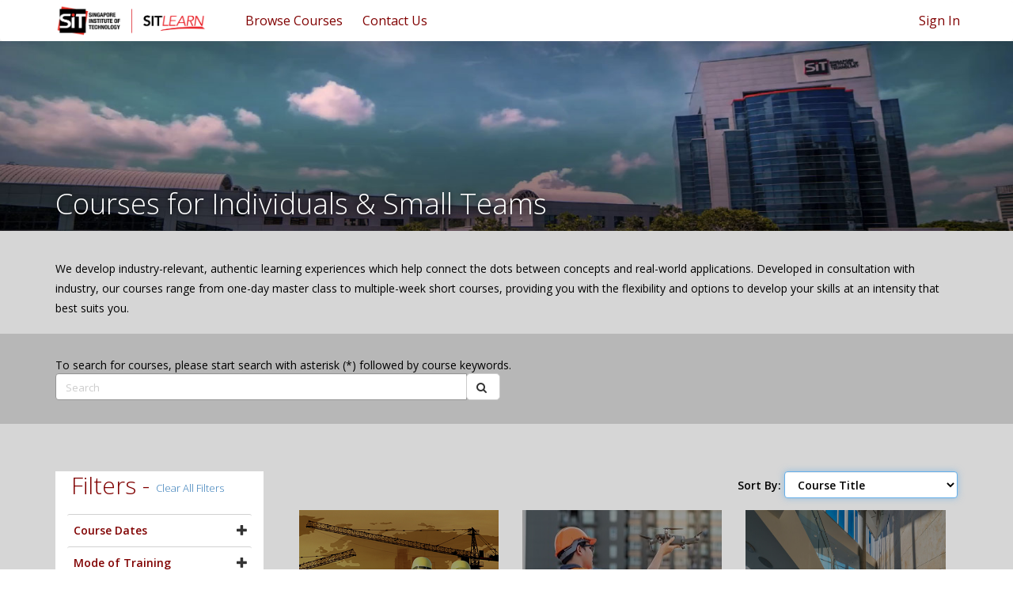

--- FILE ---
content_type: text/html; charset=utf-8
request_url: https://sitlearn.singaporetech.edu.sg/courseforindividuals/?mf=daterange%3D%263%3D%257B1f12a366-8133-e911-a998-000d3a821a23%257D%264%3D%265%3D&%3Bpage=20&%3Border=statuscode%20ASC&page=28&order=sit_fundingcategory%20ASC
body_size: 23412
content:



<!DOCTYPE html>
<html lang="en-US" data-lang="en-US" crm-lang="en-US" dir="ltr" crm-lcid="1033"
	same-site-mode="None">
<head>
		
		<meta charset="utf-8" /><meta name="viewport" content="width=device-width,&#32;initial-scale=1.0" /><meta http-equiv="X-UA-Compatible" content="IE=edge" />
		<script type="text/javascript" >
				
        </script>
	<title>
	
		SITLEARN - Course for Individuals
		
</title>
		
		<script src="/_portal/7b138792-1090-45b6-9241-8f8d96d8c372/Resources/ResourceManager?lang=en-US"></script>
	
	<script type="text/javascript">
        // Refresh all powerBI Iframes on Login in one Iframe
        window.addEventListener('message', function (event) {
            if (event && event.data && event.data == 'refreshPowerBI') {
                $("iframe.powerbi").each(function () {
                    this.src = this.src;
                });
            }
        });

        // Fix for incorrect viewport width setting in IE 10 on Windows Phone 8.
        if (navigator.userAgent.match(/IEMobile\/10\.0/)) {
            var msViewportStyle = document.createElement("style");
            msViewportStyle.appendChild(document.createTextNode("@-ms-viewport{width:auto!important}"));
            document.getElementsByTagName("head")[0].appendChild(msViewportStyle);
        }
    </script>
		
	
		
		<link href="/bootstrap.min.css?1527524919000" rel="stylesheet" />

		<link href="https://content.powerapps.com/resource/powerappsportal/dist/font-awesome.bundle-3d8a58a48f.css" onerror="javascript:&#32;var&#32;target&#32;=&#32;event.target;&#32;var&#32;link&#32;=&#32;document.createElement(&#39;link&#39;);&#32;link.crossOrigin&#32;=&#32;target.crossOrigin;&#32;link.href&#32;=&#32;&#39;/dist/font-awesome.bundle-3d8a58a48f.css&#39;;&#32;link.rel&#32;=&#32;&#39;stylesheet&#39;;&#32;target.insertAdjacentElement(&#39;afterend&#39;,link);" rel="stylesheet" />

				<link href="https://content.powerapps.com/resource/powerappsportal/dist/preform.bundle-c7915b3e06.css" onerror="javascript:&#32;var&#32;target&#32;=&#32;event.target;&#32;var&#32;link&#32;=&#32;document.createElement(&#39;link&#39;);&#32;link.crossOrigin&#32;=&#32;target.crossOrigin;&#32;link.href&#32;=&#32;&#39;/dist/preform.bundle-c7915b3e06.css&#39;;&#32;link.rel&#32;=&#32;&#39;stylesheet&#39;;&#32;target.insertAdjacentElement(&#39;afterend&#39;,link);" rel="stylesheet" />


		
			


		
		<link href="/SITHeader.css?1629247162000" rel="stylesheet" />
<link href="/common.dataTables.bootstrap.min.css?1592559134000" rel="stylesheet" />
<link href="/bootstrap-multiselect.css?1567176382000" rel="stylesheet" />
<link href="/sit-jasny-bootstrap.min.css?1550509215000" rel="stylesheet" />
<link href="/sit-font-awesome.css?1550831110000" rel="stylesheet" />
<link href="/newsmain.css?1550415387000" rel="stylesheet" />
<link href="/news.css?1550415342000" rel="stylesheet" />
<link href="/sit-styles.css?1679305785000" rel="stylesheet" />
<link href="/sit-owl.theme.default.min.css?1550415203000" rel="stylesheet" />
<link href="/sit-owl.carousel.min.css?1550415159000" rel="stylesheet" />
<link href="/sit-animate.css?1550415112000" rel="stylesheet" />
<link href="/sit-bootstrap.min.css?1553764971000" rel="stylesheet" />
<link href="/sit-daterangepicker.min.css?1550414857000" rel="stylesheet" />
<link href="/sit-bootstrap-select.min.css?1550414799000" rel="stylesheet" />

		
		<script async="" src="https://www.googletagmanager.com/gtag/js?id=UA-126195887-1"></script>
<script>
  window.dataLayer = window.dataLayer || [];
  function gtag(){dataLayer.push(arguments);}
  gtag('js', new Date());

  gtag('config', 'UA-126195887-1');
</script>
		
		
		
	
		
		<link href="https://content.powerapps.com/resource/powerappsportal/dist/pwa-style.bundle-55718a4c0d.css" onerror="javascript:&#32;var&#32;target&#32;=&#32;event.target;&#32;var&#32;link&#32;=&#32;document.createElement(&#39;link&#39;);&#32;link.crossOrigin&#32;=&#32;target.crossOrigin;&#32;link.href&#32;=&#32;&#39;/dist/pwa-style.bundle-55718a4c0d.css&#39;;&#32;link.rel&#32;=&#32;&#39;stylesheet&#39;;&#32;target.insertAdjacentElement(&#39;afterend&#39;,link);" rel="stylesheet" />

		</head>
<body data-sitemap-state="/courseforindividuals/:/"
	data-dateformat="dd/MM/yyyy"
	data-timeformat="h:mm tt"
	data-datetimeformat="dd/MM/yyyy h:mm tt"
	data-app-path="/"
	data-ckeditor-basepath="/js/BaseHtmlContentDesigner/Libs/msdyncrm_/libs/ckeditor/"
	data-case-deflection-url="/_services/search/7b138792-1090-45b6-9241-8f8d96d8c372">


	
		<link href="https://content.powerapps.com/resource/powerappsportal/dist/pcf-style.bundle-373a0f4982.css" onerror="javascript:&#32;var&#32;target&#32;=&#32;event.target;&#32;var&#32;link&#32;=&#32;document.createElement(&#39;link&#39;);&#32;link.crossOrigin&#32;=&#32;target.crossOrigin;&#32;link.href&#32;=&#32;&#39;/dist/pcf-style.bundle-373a0f4982.css&#39;;&#32;link.rel&#32;=&#32;&#39;stylesheet&#39;;&#32;target.insertAdjacentElement(&#39;afterend&#39;,link);" rel="stylesheet" />

			
	
		

	<div id="offlineNotificationBar" class="displayNone">
		<img alt="web" id="web" onerror="javascript:&#32;var&#32;target&#32;=&#32;event.target;&#32;var&#32;img&#32;=&#32;document.createElement(&#39;img&#39;);&#32;img.src&#32;=&#32;&#39;/css/images/web.png&#39;;&#32;img.alt&#32;=&#32;&#39;web&#39;;&#32;img.id&#32;=&#32;&#39;web&#39;&#32;;&#32;target.insertAdjacentElement(&#39;afterend&#39;,img);&#32;target.remove();" src="https://content.powerapps.com/resource/powerappsportal/img/web.png" />
		<div id="message">You&#8217;re offline. This is a read only version of the page.</div>
		<div id="close" onclick="this.parentElement.style.display='none';"><img alt="close" onerror="javascript:&#32;var&#32;target&#32;=&#32;event.target;&#32;var&#32;img&#32;=&#32;document.createElement(&#39;img&#39;);&#32;img.src&#32;=&#32;&#39;/css/images/close.png&#39;;&#32;img.alt&#32;=&#32;&#39;close&#39;;&#32;img.id&#32;=&#32;&#39;&#39;&#32;;&#32;target.insertAdjacentElement(&#39;afterend&#39;,img);&#32;target.remove();" src="https://content.powerapps.com/resource/powerappsportal/img/close.png" /></div>
	</div>

	

	<script type="text/javascript">
        window.DisableCkEditor = window.DisableCkEditor || {};
		DisableCkEditor.Value = 'False';
    </script>

	<script type="text/javascript">
        var enableOmniChannelWidgetWithSiteCopilot = 'False';
        if (enableOmniChannelWidgetWithSiteCopilot === "True" || enableOmniChannelWidgetWithSiteCopilot === "true") {
            const authUrl = window.location.origin + "/_services/auth/portalusertoken";
            const fetchWithRetries = async (url, options, retries) => {
                try {
                    const authResponse = await fetch(url, options);
                    const token = await authResponse.text();
                    sessionStorage['c2Token'] = token;
                } catch (err) {
                    if (retries === 1) throw err;
                    return await fetchWithRetries(url, options, retries - 1);
                }
            };
            fetchWithRetries(authUrl, { method: "POST" }, 4);
        }
    </script>

	<script type="text/javascript">
		var isPvaBotAuthenticated = sessionStorage['isPvaBotAuthenticated'];
		var isPortalUserLoggedIn = 'False';

        if ((isPvaBotAuthenticated != null || isPvaBotAuthenticated != undefined) && isPvaBotAuthenticated != isPortalUserLoggedIn) {
			sessionStorage['triggerPvaBotSignOut'] = true;
			sessionStorage.removeItem('c2Token');
            sessionStorage.removeItem('directLinetoken');
            sessionStorage.removeItem('conversation_Id');

			sessionStorage.removeItem('bot_c2Token');
			sessionStorage.removeItem('botdirectLinetoken');
            sessionStorage.removeItem('botconversation_Id');
		}
		sessionStorage['isPvaBotAuthenticated'] = isPortalUserLoggedIn;
    </script>

	<script type="text/javascript">
		window["CSPSettings"] = window["CSPSettings"] || {};
		window["CSPSettings"].nonce = '';
        window["FabricConfig"] = window["FabricConfig"] || {};
        window["FabricConfig"].mergeStyles = window["FabricConfig"].mergeStyles || {};
		window["FabricConfig"].mergeStyles.cspSettings = window["CSPSettings"];
        window["Microsoft"] = window["Microsoft"] || {};
		window["Microsoft"].Dynamic365 = {
			Portal: {
				
				User: {
					userName: '',
					firstName: '',
					lastName: '',
					email: '',
					contactId: '',
					userRoles: [],
				},
				
				version: '9.7.9.55',
				type: 'CustomerPortal',
				id: '29897cc4-07e4-4150-80b8-3514c94035fa', 
				geo: 'APJ', 
				tenant: '64991f7f-44d6-4d8c-9cd4-7862e8cb94c6', 
				correlationId: 'c4a1ff52-0115-41d8-93bd-2d704399daec',
                orgEnvironmentId: 'd6f0244a-241e-4efc-8737-1521329fb14e',
                orgId: '2bd99e64-5c76-4e2a-a6f9-88979499b6b9',
                portalProductionOrTrialType: 'Production',
                isTelemetryEnabled: 'True',
                InstrumentationSettings: {
                    instrumentationKey: '197418c5cb8c4426b201f9db2e87b914-87887378-2790-49b0-9295-51f43b6204b1-7172',
                    collectorEndpoint: 'https://us-mobile.events.data.microsoft.com/OneCollector/1.0/'
                },
                timerProfileForBatching: 'NEAR_REAL_TIME',
                activeLanguages: ["en-US"],
                isClientApiEnabled: 'True'
            }
        };

		window["Microsoft"].Dynamic365.Portal.onPagesClientApiReady = (callback) => {
			return new Promise((resolve, reject) => {
				let isComplete = false;
				let timeoutId;
				const timeoutInterval = 10000;
		
				function handleReady() {
					if (!isComplete && window.$pages) {
						isComplete = true;
						clearTimeout(timeoutId);
						try {
							if (typeof callback === "function") {
								callback(window.$pages);
							}
						} catch (e) {
							console.error("onPagesClientApiReady callback error:", e);
						}
						resolve(window.$pages); // should we reject if callback throws an error
					}
				}
		
				if (window.$pages) {
					handleReady();
					return;
				}
		
				function sdkListener() {
					handleReady();
					window.removeEventListener('pagesSDKInitialized', sdkListener);
				}
		
				window.addEventListener('pagesSDKInitialized', sdkListener);
		
				timeoutId = setTimeout(() => {
					if (!isComplete) {
						window.removeEventListener('pagesSDKInitialized', sdkListener);
						if (window.$pages) {
							handleReady();
						} else {
							isComplete = true;
							reject(new Error('window.$pages not available.'));
						}
					}
				}, timeoutInterval);
			});
		};

        // Mark request not cacheable if Dynamics365PortalAnalytics cookie is being refreshed by the server or if the cookie in request header is invalid
		

        // For client side telemetry intializing Dynamics365PortalAnalytics cookie object
		
        window["Microsoft"].Dynamic365.Portal.dynamics365PortalAnalytics = '0IjCcQ4QDfjArex4pfFQgmNWMYsQ_oSkLxiY5c7fZIvndcUEYgXySH37i2fNhosHphtQXNSw4gs9eNFIy6zyUJ93J-Rkcdn0jTGZvEzX2M8YNQFLhpTfg94hPf5YSVRriviwKW6A85qgd0CcexqegA2'; // CodeQL [SM00430] False Positive: only alphanumeric chars allowed, for non-alphanumeric char it will return INVALID_CHARACTERS_IN_COOKIE 
		

	</script>
	
	<script type="text/javascript">

		
    </script>

	
		<!doctype html>
<html>
<head>
    <meta name="google-site-verification" content="PL0kDfZP4Q5_SFU1rwvtEYlOHrMDwTbnwx6XnzUDaPk" />

    <!-- Google Tag Manager -->
    <script>
        (function (w, d, s, l, i) {
            w[l] = w[l] || []; w[l].push({
                'gtm.start':
                    new Date().getTime(), event: 'gtm.js'
            }); var f = d.getElementsByTagName(s)[0],
                j = d.createElement(s), dl = l != 'dataLayer' ? '&l=' + l : ''; j.async = true; j.src =
                    'https://www.googletagmanager.com/gtm.js?id=' + i + dl; f.parentNode.insertBefore(j, f);
        })(window, document, 'script', 'dataLayer', 'GTM-M7HZ4NV');</script>
    <!-- End Google Tag Manager -->
    <!-- TeBS CR2005 ICMS Changes - start -->
    <!-- TeBS iTrack 0015630 Changes - start -->
    
    <!-- TeBS iTrack 0015630 Changes - end -->
    
    
    
    
    <!-- TeBS iTrack 0015630 Changes - start -->
    
    <!-- TeBS iTrack 0015630 Changes - end -->
    <!-- TeBS CR2005 ICMS Changes - end -->
    <meta charset="utf-8">
    <meta http-equiv="X-UA-Compatible" content="IE=edge">
    <meta name="viewport" content="width=device-width, initial-scale=1.0">
    <!-- Chrome, Firefox OS and Opera -->
    <meta name="theme-color" content="#800000">
    <!-- Windows Phone -->
    <meta name="msapplication-navbutton-color" content="#800000">
    <!-- iOS Safari -->
    <meta name="apple-mobile-web-app-status-bar-style" content="#800000">
    <meta http-equiv="Cache-Control" content="no-cache, no-store, must-revalidate" />
    <meta http-equiv="Pragma" content="no-cache" />
    <meta http-equiv="Expires" content="0" />
    <!-- VAPT Low Issue fix -->
    <!-- <meta http-equiv="Content-Security-Policy" content="default-src 'self'; img-src https://*; child-src 'none';" />
    <meta http-equiv="X-Content-Type-Options: nosniff" />
    <meta http-equiv="X-XSS-Protection: 1; mode=block" /> -->

    <title>SIT Learn</title>

    <link href="/sit-bootstrap.min.css" rel="stylesheet" type="text/css">
    <link href="/sit-jasny-bootstrap.min.css" rel="stylesheet" type="text/css">
    <link href="/sit-font-awesome.css" rel="stylesheet">
    <link href="/sit-animate.css" rel="stylesheet">
    <!-- Important Owl stylesheet -->
    <link rel="stylesheet" href="/sit-owl.carousel.min.css">
    <link rel="stylesheet" href="/sit-owl.theme.default.min.css">
    <link href="/sit-styles.css" rel="stylesheet" type="text/css">
    <!--<script src="/sit-jquery-1.11.2.min.js" type="text/javascript"></script>-->
    <script src="https://code.jquery.com/jquery-3.6.0.min.js" integrity="sha256-/xUj+3OJU5yExlq6GSYGSHk7tPXikynS7ogEvDej/m4=" crossorigin="anonymous"></script>
    <!-- TeBS iTrack 0013536 Changes - Changed type from test/javascript to text/plain - Start -->
    <script src="/sit-jasny-bootstrap.min.js" type="text/plain"></script>
    <!-- TeBS iTrack 0013536 Changes - End -->
    <script src="/SITCommonJavscript.js"></script>
    <link href="/SITHeader.css" rel="stylesheet" type="text/css">
    <script src="/SITHeader.js" type="text/javascript"></script>
</head>
<body id="sitBody">
    <!-- Google Tag Manager (noscript) -->
    <!--<noscript>
        <iframe src="https://www.googletagmanager.com/ns.html?id=GTM-KBPQKXB"
                height="0" width="0" style="display:none;visibility:hidden"></iframe>
    </noscript>-->
    <!-- End Google Tag Manager (noscript) -->
    <!-- Google Tag Manager (noscript) -->
    <noscript><iframe src="https://www.googletagmanager.com/ns.html?id=GTM-M7HZ4NV"
    height="0" width="0" style="display:none;visibility:hidden"></iframe></noscript>
    <!-- End Google Tag Manager (noscript) -->
    
    <!-- TeBS CR 0996 Changes - Start -->
    <input id="sit_drupalurl" type="hidden" value="https://www.singaporetech.edu.sg/sitlearn/">
    <!-- TeBS CR 0996 Changes - End -->
    <div class="navbar navbar-default" id="navbardefaultID">
        <!-- TeBS iTrack 0012679 changes - start -->
        <div id="alert-top" class="alert alert-success" style="padding:5px;font-size:90%;display:none;">
            <div style="color:#fff !important;font-style:italic;">
                Dear users, please note that Facebook has disallowed the use of Facebook login. We would like to suggest users to switch to LinkedIn Login or Google Login instead.
                <br>You may email us at <a href="mailto:SITLEARN@SingaporeTech.edu.sg" style="color:#fff !important;font-weight:bold;">SITLEARN@SingaporeTech.edu.sg</a> if you have concerns over the issue.
            </div>
        </div>
        <!-- TeBS iTrack 0012679 changes - end -->
        <!-- TeBS CR1829 ePayment Maintenance Changes - start -->
        <!-- TeBS iTrack 0015630 Changes - start -->
        
        <!-- TeBS iTrack 0015630 Changes - end -->
        
        
        
        
        <!-- TeBS iTrack 0015630 Changes - start -->
        
        <!-- TeBS iTrack 0015630 Changes - end -->
        <!-- TeBS CR1829 ePayment Maintenance Changes - end -->
        <!-- TeBS CR 0996 Changes - Start -->
        <!--<div id="alert-top" class="alert alert-success" style="padding:5px;font-size:90%">
            
            <a href="http://eepurl.com/haSn5v" style="color:#fff !important;font-weight:bold;">Join our mailing list</a> to receive updates on upcoming courses.
            
            <a class="alert-remove" href="#" onclick="closeMailingList()"><span class="fa fa-times"></span></a>
        </div>-->
        <!-- TeBS CR 0996 Changes - End -->
        <div class="container">
            <div class="navbar-header">
                <button type="button" class="navbar-toggle" data-toggle="offcanvas" id="MobMenu" data-target=".navbar-offcanvas" data-canvas="body">
                    <span class="icon-bar"></span>
                    <span class="icon-bar"></span>
                    <span class="icon-bar"></span>
                </button>
                <!-- TeBS CR 0996 Changes - Start -->
                <!-- For UAT -->
                <!--<a class="navbar-brand" href="/" alt="SIT Learn"><img id="logo-white" src="/sit-logo-white.png"><img id="logo-color" src="/sit-logo-color.png"></a>-->
                <!-- For PROD -->
                <a class="navbar-brand" href="https://www.singaporetech.edu.sg/sitlearn" alt="SIT Learn">
                    <img id="logo-white" src="/sit-logo-white.png">
                    <img id="logo-color" src="/sit-logo-color.png">
                </a>
                <!-- TeBS CR 0996 Changes - End -->
            </div>
            <ul class="nav navbar-nav navbar-right hidden-xs">
                
                <li><a href="/SignIn?returnUrl=%2Fcourseforindividuals%2F%3Fmf%3Ddaterange%253D%25263%253D%25257B1f12a366-8133-e911-a998-000d3a821a23%25257D%25264%253D%25265%253D%26%253Bpage%3D20%26%253Border%3Dstatuscode%2520ASC%26page%3D28%26order%3Dsit_fundingcategory%2520ASC">Sign In</a></li>
                
            </ul>

            
            

            <div class="navbar-offcanvas offcanvas" data-weblinks-maxdepth="2">
                <a class="navmenu-brand" href="/" alt="SIT Learn"><img id="mobnavmenu" src="/sit-logo-color.png"></a>
                <ul class="nav navbar-nav weblinks">
                    
                    
                    
                    
                    

                    <li class="">
                        <a                             href="https://www.singaporetech.edu.sg/sitlearn/courses"
 title="Browse Courses">
                            Browse Courses
                        </a>

                        
                    </li>
                    
                    
                    
                    
                    
                    

                    <li class="">
                        <a                             href="https://www.singaporetech.edu.sg/sitlearn/contact-us"
 title="Contact Us">
                            Contact Us
                        </a>

                        
                    </li>
                    

                    
                    <li><a href="/SignIn?returnUrl=%2Fcourseforindividuals%2F%3Fmf%3Ddaterange%253D%25263%253D%25257B1f12a366-8133-e911-a998-000d3a821a23%25257D%25264%253D%25265%253D%26%253Bpage%3D20%26%253Border%3Dstatuscode%2520ASC%26page%3D28%26order%3Dsit_fundingcategory%2520ASC" class="visible-xs">Sign In</a></li>
                    
                </ul>
                
            </div>
            

        </div>
        <div id="search_div">
            <div class="search_center">
                <form method="GET" action="/search/" role="search" class="form-search">
                    <div class="input-group">
                        <input type="text" class="form-control" id="q" name="q" placeholder="Search" value="" title="Search">
                        <div class="input-group-btn">
                            <button type="submit" class="btn btn-default" title="Search" aria-label="Search">
                                <span class="fa fa-search" aria-hidden="true"></span>
                            </button>
                        </div>
                        <div class="input-group-btn">
                            <button onclick="Javascript: return closeSearch();" class="btn btn-default" title="close" aria-label="close">
                                <span class="fa fa-close" aria-hidden="true"></span>
                            </button>
                        </div>
                    </div>

                </form>
            </div>
        </div>
    </div>
    <!-- BANNER SECTION -->
    <div class="banner" id="bannerHeader" style="display:none;">
        <img src="/sit-banner3.jpg" width="100%" id="bannerImgID" height="240px">
        <div class="banner_overlap">
            <div class="container container-not-table">
                <div class="banner_text_2_manipulate"><div class="banner_text_2"><span id="bannerID"> </span></div></div>
            </div>
        </div>
    </div>


    <!-- The Modal -->
    <div id="slcTerms" class="modal">
        <!-- Modal content -->
        <div class="modal-dialog" role="document">
            <div class="modal-content" style="border-radius:4px">
                <div class="modal-header">
                    <span class="modal-title h4" id="slcTermsLabel" style="color: #800000!important;">Terms & Conditions</span>
                </div>
                <div class="modal-body" style="height: 500px !important;overflow-y: scroll;">
                    <div>
                        <div class="h4">1 Eligibility</div>
<dl><dt>1.1</dt><dd>SIT alumni (SITizens) are eligible to receive SITizens Learning Credits of SGD2,000 as long as they have graduated with a degree from any of the undergraduate programmes offered by:</dd></dl>
<dl><dt class="level2">(a)</dt><dd>Singapore Institute of Technology.</dd></dl><br>
<dl><dt class="level2">(b)</dt><dd>Joint degree by Singapore Institute of Technology and Overseas University partner.</dd></dl><br>
<dl><dt class="level2">(c)</dt><dd>One of Singapore Institute of Technology’s Overseas University partners.</dd></dl>
<div class="h4">2 Usage</div>
<dl><dt>2.1</dt><dd> The SITizens Learning Credits can be used from 1 April 2019 to 31 March 2024.</dd></dl>
<dl><dt>2.2</dt><dd> SITizens can use the SITizens Learning Credits to apply for eligible standalone courses offered by SITLEARN Professional Development. The list of eligible standalone courses can be found at www.sitlearn.edu.sg and will be updated from time to time.</dd></dl>
<dl><dt>2.3</dt><dd> SITizens Learning Credits can only be used for self-sponsored course applications.</dd></dl>
<dl><dt>2.4</dt><dd> SITizens are not eligible for any form of discount(s) namely, early bird, members’ discount etc, offered by SITLEARN Professional Development if SITizens Learning Credits are used for course application.</dd></dl>
<dl><dt>2.5</dt><dd> Acceptance of payment by SITizens Learning Credits is at the sole discretion of Singapore Institute of Technology.</dd></dl>
<dl><dt>2.6</dt><dd> SITizens Learning Credits cannot be exchanged for cash or be transferred to another person.</dd></dl>
<dl><dt>2.7</dt><dd> SITizens Learning Credits may be used to pay for SkillsFuture-funded courses offered by SITLEARN Professional Development. However, acceptance of payment by SITizens Learning Credits for such SkillsFuture-funded courses is at the sole discretion of SITLEARN Professional Development. SITizens are to note that the SkillsFuture funding is also subject to eligibility criteria set by SkillsFuture Singapore.</dd></dl>
<dl><dt>2.8</dt><dd> All course applications using SITizens Learning Credits will be subject to the terms and conditions of course registration, which are stipulated at the point of registration.</dd></dl>
<dl><dt>2.9</dt><dd> In the event that SIT cancels the course after the course application is accepted, SIT will make full refund of SITizens Learning Credits that were used for payment.</dd></dl>
<div class="h4">3 Balance Payments</div>
<dl><dt>3.1</dt><dd> Each successful course application paid fully or partially by the SITizens Learning Credits will be subject to a non-refundable administrative fee of SGD 40 and GST at the prevailing rate (total SGD 42.80). This non-refundable administrative fee must be paid online by credit card or debit card or internet banking.</dd></dl>
<dl><dt>3.2</dt><dd> SITizens shall pay any balance course fees online by credit card or debit card or internet banking (or other payment mode acceptable by SIT) if the SITizens Learning Credits have been fully used.</dd></dl>
<dl><dt>3.3</dt><dd> SITizens are to note that for SkillsFuture-funded courses offered by SITLEARN Professional Development, SkillsFuture Credit (SFC) cannot be used to offset administrative fee and withdrawal charges. Such administrative fees and withdrawal charges must be paid online by credit card or debit card or internet banking. Please refer to the terms and conditions for SFC on the SkillsFuture website when using SFC for courses.</dd></dl>
<div class="h4">4 Use of Personal Data</div>
<dl><dt>4.1</dt><dd> SIT may collect, use and disclose personal data that a SITizen provides during the activation of SITizens Learning Credits for the following purposes:</dd></dl>
<dl><dt class="level2">4.1.1</dt><dd> Inviting the applicant to future events and online surveys relating to SITizens Learning Credits.</dd></dl>
<dl><dt class="level2">4.1.2</dt><dd> Informing the applicant of any news, information, and promotions relating to SITizens Learning Credits.</dd></dl>
<dl><dt class="level2">4.1.3</dt><dd> For the use of any online services available at any SIT’s websites and/or through other telecommunications channels relating to SITizens Learning Credits.</dd></dl>
<dl><dt class="level2">4.1.4</dt><dd> Applicants may withdraw their consent for one or more of the above purposes at any time by informing SIT.</dd></dl>
<dl><dt>4.2</dt><dd> For any questions, please contact SIT’s personal data protection officer at dpo@singaporetech.edu.sg.</dd></dl>
                    </div>
                    <div style="text-align: right;">
                        <button class="btn" id="slcTermsAcceptBtn" onclick="acceptSLC()" style="color: #fff !important;margin-top:18px;background-color:#800000!important;">Accept</button>
                    </div>
                </div>
            </div>
        </div>
    </div>
    <div id="myModal" class="modal">
        <!-- Modal content -->
        <div class="modal-dialog" role="document" style="width:60%">
            <div class="modal-content" style="border-radius:4px">
                <div class="modal-header">
                    <button type="button" class="close" data-dismiss="modal" style="color: #800000!important;" aria-label="Close" onclick="popupClose()"><span aria-hidden="true">&times;</span></button>
                    <h4 class="modal-title" id="myModalLabel" style="color: #800000!important;">SIGNIN REQUIRED</h4>
                </div>
                <div class="modal-body">
                    <h5>Please sign in using one of the below methods to continue.</h5>
                    <div class="divmodel">
                        <a href="/SignIn/?mode=1">
                            <div class="banner_button" style="border-radius:4px">
                                <div class="banner_button_icon"><img src="/sit-icon-individuals.png"></div>
                                <div class="banner_button_text">
                                    <div class="banner_button_text_1">Individuals</div>
                                </div>
                                <div style="clear: both;"></div>
                            </div>
                        </a>
                    </div>
                    <div> <span style="margin-left:50%;">[OR]</span></div>
                    <div class="divmodel">
                        <a href="/SignIn/?mode=2">
                            <div class="banner_button" style="border-radius:4px">
                                <div class="banner_button_icon"><img src="/sit-icon-organisations.png"></div>
                                <div class="banner_button_text">
                                    <div class="banner_button_text_1">Organisations</div>
                                </div>
                                <div style="clear: both;"></div>
                            </div>
                        </a>
                    </div>
                </div>
            </div>
        </div>
    </div>
</body>
	

	<!-- add anti-forgery token-->
	<div id="antiforgerytoken" data-url="/_layout/tokenhtml"></div>

	
			<!-- Client Telemetry init if telemetry enabled-->
			<script onerror="javascript:&#32;var&#32;target&#32;=&#32;event.target;&#32;var&#32;script&#32;=&#32;document.createElement(&#39;script&#39;);&#32;script.crossOrigin&#32;=&#32;target.crossOrigin;&#32;script.src&#32;=&#32;&#39;/dist/client-telemetry.bundle-f9f45b65a6.js&#39;;&#32;script.type&#32;=&#32;&#39;text/javascript&#39;;&#32;target.insertAdjacentElement(&#39;afterend&#39;,script);" src="https://content.powerapps.com/resource/powerappsportal/dist/client-telemetry.bundle-f9f45b65a6.js" type="text/javascript"></script>

		
	
		<!-- Client Telemetry Wrapper init -->
		<script onerror="javascript:&#32;var&#32;target&#32;=&#32;event.target;&#32;var&#32;script&#32;=&#32;document.createElement(&#39;script&#39;);&#32;script.crossOrigin&#32;=&#32;target.crossOrigin;&#32;script.src&#32;=&#32;&#39;/dist/client-telemetry-wrapper.bundle-633e70f51b.js&#39;;&#32;script.type&#32;=&#32;&#39;text/javascript&#39;;&#32;target.insertAdjacentElement(&#39;afterend&#39;,script);" src="https://content.powerapps.com/resource/powerappsportal/dist/client-telemetry-wrapper.bundle-633e70f51b.js" type="text/javascript"></script>

		<script>
			window.clientLogWrapper = new ClientLogWrapper();
		</script>
		<script onerror="javascript:&#32;var&#32;target&#32;=&#32;event.target;&#32;var&#32;script&#32;=&#32;document.createElement(&#39;script&#39;);&#32;script.crossOrigin&#32;=&#32;target.crossOrigin;&#32;script.src&#32;=&#32;&#39;/dist/preform.moment_2_29_4.bundle-4fdd3f639b.js&#39;;&#32;script.type&#32;=&#32;&#39;text/javascript&#39;;&#32;target.insertAdjacentElement(&#39;afterend&#39;,script);" src="https://content.powerapps.com/resource/powerappsportal/dist/preform.moment_2_29_4.bundle-4fdd3f639b.js" type="text/javascript"></script>

		

		<script onerror="javascript:&#32;var&#32;target&#32;=&#32;event.target;&#32;var&#32;script&#32;=&#32;document.createElement(&#39;script&#39;);&#32;script.crossOrigin&#32;=&#32;target.crossOrigin;&#32;script.src&#32;=&#32;&#39;/dist/pcf-dependency.bundle-805a1661b7.js&#39;;&#32;script.type&#32;=&#32;&#39;text/javascript&#39;;&#32;target.insertAdjacentElement(&#39;afterend&#39;,script);" src="https://content.powerapps.com/resource/powerappsportal/dist/pcf-dependency.bundle-805a1661b7.js" type="text/javascript"></script>

							   <script onerror="javascript:&#32;var&#32;target&#32;=&#32;event.target;&#32;var&#32;script&#32;=&#32;document.createElement(&#39;script&#39;);&#32;script.crossOrigin&#32;=&#32;target.crossOrigin;&#32;script.src&#32;=&#32;&#39;/dist/pcf.bundle-b48d7dca38.js&#39;;&#32;script.type&#32;=&#32;&#39;text/javascript&#39;;&#32;target.insertAdjacentElement(&#39;afterend&#39;,script);" src="https://content.powerapps.com/resource/powerappsportal/dist/pcf.bundle-b48d7dca38.js" type="text/javascript"></script>

							   <script onerror="javascript:&#32;var&#32;target&#32;=&#32;event.target;&#32;var&#32;script&#32;=&#32;document.createElement(&#39;script&#39;);&#32;script.crossOrigin&#32;=&#32;target.crossOrigin;&#32;script.src&#32;=&#32;&#39;/dist/pcf-extended.bundle-b0e01b5622.js&#39;;&#32;script.type&#32;=&#32;&#39;text/javascript&#39;;&#32;target.insertAdjacentElement(&#39;afterend&#39;,script);" src="https://content.powerapps.com/resource/powerappsportal/dist/pcf-extended.bundle-b0e01b5622.js" type="text/javascript"></script>

						
	<!doctype html>
<html>
<head>
    <meta charset="utf-8">
    <meta http-equiv="X-UA-Compatible" content="IE=edge">
    <meta name="viewport" content="width=device-width, initial-scale=1.0">
    <!-- Chrome, Firefox OS and Opera -->
    <meta name="theme-color" content="#800000">
    <!-- Windows Phone -->
    <meta name="msapplication-navbutton-color" content="#800000">
    <!-- iOS Safari -->
    <meta name="apple-mobile-web-app-status-bar-style" content="#800000">
    <meta property="og:description" content="for new registration" />
    <title>SIT Learn</title>
   
   <script src="../sit-jquery.matchHeight-min.js"></script>
    <script src="../sit-jquery.daterangepicker.min.js"></script>
    
    
<script>
    $(function() {
        $('.matchheight').matchHeight();
    });
    $(document).ready(function () {
        });
</script>
<style>
   .pagination > .active > a, .pagination > .active > a:hover, .pagination > .active > a:focus, .pagination > .active > span, .pagination > .active > span:hover, .pagination > .active > span:focus {
    border-color: transparent;
    border-radius: 0 !important;
}

/*06-05-19*/
.programme_box_detail_time, .programme_box_detail_date {
    font-size: 14px !important;
}

.programme_box_detail_position {
    min-height: 65px;
}


.programme_box_detail_title {
    min-height: 100px !important;
    word-break: break-word;
    width: -webkit-fit-content;
    /*height: 110px;*/
    height: 115px;
    overflow: auto;
    font-size: 13.7px !important;
}
/*.programme_box_detail_attend {
    margin-top: 30px;
}*/
/*.programme_box_detail_position {
    min-height: 25px !important;
}*/
.programme_box_detail_time span, .programme_box_detail_date span {
    position: relative;
    /* margin-right: 20px; */
}

@media(max-width: 767px) {
    .programme_box, .matchheight {
        height: 380px !important;
    }

    .programme_box_detail_time, .programme_box_detail_date {
        font-size: 11px !important;
    }

    .programme_box_detail_title {
        font-size: 14px !important;
        min-height: 65px !important;
        line-height: 1.2em;
        max-height: 4.8em;
        word-break: break-word;
        width: -webkit-fit-content;
       /*height: 110px;*/
    height: 115px;
        overflow: auto;
    }

    .programme_box_detail_position {
        /*min-height: 45px !important;*/
        min-height: 35px !important;
    }

    .programme_box_detail_attend {
        margin-top: 50px !important;
    }

    .programme_box_detail_time span, .programme_box_detail_date span {
        position: relative;
        margin-right: 3px;
    }
}
/*@media (max-width: 768px) and (min-width: 320px)
.programme_box_detail_time, .programme_box_detail_date {
    font-size: 9px !important;
}*/
@media (min-width: 768px) {
  .programme_box.matchheight {
      height: 505px !important;
    }
}
@media (max-width: 991px) and (min-width: 768px) {
    .programme_box_detail_time, .programme_box_detail_date {
        font-size: 12px !important;
    }

        .programme_box_detail_time span, .programme_box_detail_date span {
            position: relative;
            margin-right: 3px;
        }

    .programme_box_detail_title {
        font-size: 17px !important;
        min-height: 75px !important;
        word-break: break-word;
        width: -webkit-fit-content;
        /*height: 110px;*/
    height: 115px;
        overflow: auto;
    }

    .programme_box_detail_position {
        min-height: 90px !important;
    }
}

.programme_box_detail_title {
    min-height: 75px !important;
    word-break: break-word;
    width: -webkit-fit-content;
    /*height: 110px;*/
    height: 115px;
    overflow: auto;
}

.badge-default {
    font-size: 14px !important;
}

.selectedTag {
    background-color: #990000 !important;
    color: #FFF !important;
    text-decoration: none !important;
    transition: all 0.4s ease !important;
}

.btn-primary {
    padding-left: 5px !important;
    padding-right: 5px !important;
}

.entitylist-filter-option-group ul {
    display: none;
}

.footer {
    display: none;
}

.programmes_page_desc {
    padding: 10px 0 !important;
    font-size: 14px !important;
}

.funded_desc {
    position: absolute;
    bottom: 35px;
    font-family: 'Open Sans', Arial, Helvetica, sans-serif;
    font-weight: 400;
    color: #800000;
    font-size: 10px;
    text-align: left;
    padding: 3px 10px;
    width: 55%;
}

.navbar-collapse {
    margin-right: 0px !important;
}

.navbar-brand {
    display: block;
}

.navbar-form {
    width: 50% !important;
}

.navbar-left {
    width: 50% !important;
}

@media (min-width: 992px) {
    .input-group {
        width: 50% !important;
    }
}

ul {
    padding-inline-start: 0px !important;
}
/* The Modal (background) */
.modal {
    display: none; /* Hidden by default */
    position: fixed; /* Stay in place */
    z-index: 1000; /* Sit on top */
    padding-top: 100px; /* Location of the box */
    left: 0;
    top: 0;
    width: 100%; /* Full width */
    height: 100%; /* Full height */
    overflow: auto; /* Enable scroll if needed */
    background-color: rgb(0,0,0); /* Fallback color */
    background-color: rgba(0,0,0,0.4); /* Black w/ opacity */
}

.modal-open .modal {
    width: 100% !important;
    margin-top: 50px;
}


/* Modal Content */
.modal-content {
    background-color: #fefefe;
    margin: auto;
    padding: 20px;
    border: 1px solid #888;
    width: 80%;
    border-radius: 4px;
}

/* The Close Button */
.close {
    color: #aaaaaa;
    float: right;
    font-size: 28px;
    font-weight: bold;
}

    .close:hover,
    .close:focus {
        color: #000;
        text-decoration: none;
        cursor: pointer;
    }

.well > a > img {
    display: none;
}

/*.well
{
  font-size: 20px !important;
  font-weight: 600 !important;
}*/
.modal-backdrop.in {
    opacity: 0 !important;
}

.modal-backdrop {
    z-index: 1 !important;
}

@media (min-width: 992px) {
    .sitSearch {
        padding-left: 85px !important;
    }
}

@media (max-width: 767px){
.programme_box_detail_time, .programme_box_detail_date {
    font-size: 10px !important;
}
@media(max-width: 767px) {
    .sitSearch {
        padding-left: 35px !important;
    }

    .navbar-default .navbar-collapse, .navbar-default .navbar-form {
        border-color: transparent !important;
    }
}
.funded_box {
    bottom: 0px !important;
}
</style>
<body>
 <!-- BANNER SECTION -->
    <div class="banner">
        <img src="../sit-banner4.jpg" width="100%" height="240px">
        <div class="banner_overlap">
            <div class="container container-not-table">
                <div class="banner_text_2_manipulate"><div class="banner_text_2">Courses for Individuals & Small Teams</div></div>
            </div>
        </div>
    </div>
   
   <div class="xrm-editable-html&#32;xrm-attribute"><div class="xrm-attribute-value"><div class="programmes_page_desc">
  <div class="container">
    <p>
      <br>We develop industry-relevant, authentic learning experiences which help connect the dots between concepts and real-world applications. Developed in consultation with industry, our courses range from one-day master class to multiple-week short courses,
      providing you with the flexibility and options to develop your skills at an intensity that best suits you.</p>
  </div>
</div>


</div></div>
    

  <div class="programmes_page_search" id="search_result">
    <div class="container">      
      <div class="sitSearch1 collapse navbar-collapse in" style="padding-left: 0px;" id="entitylist-navbar-b69e1166-9633-e911-a98d-000d3a828722">
        
        
          <form  method="get" width="50%">
          <span> To search for courses, please start search with asterisk (*) followed by course keywords. </span>
            <div class="input-group">
              
              
              <input name="search" class="form-control"
                value=""
                placeholder="Search"
                type="text" title="To search on partial text, use the asterisk (*) wildcard character." />
              <div class="input-group-btn">
                <button type="submit" class="btn btn-default"
                  title="To search on partial text, use the asterisk (*) wildcard character.">
                  <i class="fa fa-search">&nbsp;</i>
                </button>
              </div>
            </div>
          </form>
        
        
        
        
      </div>
    </div>
  </div>
  <!-- 15-10-2019 Start-->
        
        
        
        

        
        
        
        

        
         
        
        
        
        
        
        
        
        
        
        
        
        
        
        
        

<div class="programmes_page_list">
    <div class="container">      
      <div class="row">
       <div class="col-xs-12 col-sm-4 col-md-3">
        <div class="filter_div">
        <h3>Filters - <a style="font-size:13px;;display:inline-block;height:100%;vertical-align:middle;" href="javascript:loadcurrentmonthcourse()">Clear All Filters</a></h3>
               
            


  <ul id="entitylist-filters" style="padding-left: 2px;">
    <li class="entitylist-filter-option-group panel panel-default" >
       <div class="panel-heading" onclick="showFilter('collapse-heading-0')" id="collapse-heading-0">
        <a class="entitylist-filter-option-group-label" sytle="cursor: default;" aria-expanded="false"
          data-filter-id="0">
          Course Dates
        </a>
        </div>
        <ul>
            <li class="entitylist-filter-option">
              <input type="text" name="daterange" value="" style="display: none;">
                        <div id="date-range-container"></div> 
            </li>
        </ul>
    </li>
        
      <li class="entitylist-filter-option-group panel panel-default" sytle="cursor: default;"  >
        
          
        
        <div class="panel-heading" onclick="showFilter('collapse-heading-1')" id="collapse-heading-1">
        <a class="entitylist-filter-option-group-label" aria-expanded="false" 
          data-filter-id="0">
          Mode of Training
        </a>
        </div>
        <ul style="margin-left:10px">
          
            <li class="entitylist-filter-option">
              
                <div class="checkbox">
                  <label>                 
                    
                      <input data-serialized-query="mf" data-target="#entitylist-filters"
                      type="checkbox"
                      name="0"
                      value="0"
                      
                      />
                                        
                    Classroom
                  </label>
                </div>
                 
             
              
          
            <li class="entitylist-filter-option">
              
                <div class="checkbox">
                  <label>                 
                    
                      <input data-serialized-query="mf" data-target="#entitylist-filters"
                      type="checkbox"
                      name="0"
                      value="1"
                      
                      />
                                        
                    Online
                  </label>
                </div>
                 
             
              
          
            <li class="entitylist-filter-option">
              
                <div class="checkbox">
                  <label>                 
                    
                      <input data-serialized-query="mf" data-target="#entitylist-filters"
                      type="checkbox"
                      name="0"
                      value="2"
                      
                      />
                                        
                    On the job
                  </label>
                </div>
                 
             
              
          
            <li class="entitylist-filter-option">
              
                <div class="checkbox">
                  <label>                 
                    
                      <input data-serialized-query="mf" data-target="#entitylist-filters"
                      type="checkbox"
                      name="0"
                      value="3"
                      
                      />
                                        
                    Blended
                  </label>
                </div>
                 
             
              
          
            </li>
           
        </ul>
      </li>
        
      <li class="entitylist-filter-option-group panel panel-default" sytle="cursor: default;"  >
        
          
        
        <div class="panel-heading" onclick="showFilter('collapse-heading-2')" id="collapse-heading-2">
        <a class="entitylist-filter-option-group-label" aria-expanded="false" 
          data-filter-id="1">
          Course Classifications
        </a>
        </div>
        <ul style="margin-left:10px">
          
            <li class="entitylist-filter-option">
              
                <div class="checkbox">
                  <label>                 
                    
                      <input data-serialized-query="mf" data-target="#entitylist-filters"
                      type="checkbox"
                      name="1"
                      value="{73037565-b6c2-eb11-bacc-002248171b2c}"
                      
                      />
                                        
                    Examinations
                  </label>
                </div>
                 
             
              
          
            <li class="entitylist-filter-option">
              
                <div class="checkbox">
                  <label>                 
                    
                      <input data-serialized-query="mf" data-target="#entitylist-filters"
                      type="checkbox"
                      name="1"
                      value="{231ab4a3-bbef-e911-a812-000d3a85436c}"
                      
                      />
                                        
                    Modular Certification Courses
                  </label>
                </div>
                 
             
              
          
            <li class="entitylist-filter-option">
              
                <div class="checkbox">
                  <label>                 
                    
                      <input data-serialized-query="mf" data-target="#entitylist-filters"
                      type="checkbox"
                      name="1"
                      value="{471ab4a3-bbef-e911-a812-000d3a85436c}"
                      
                      />
                                        
                    SITizens Learning Credits
                  </label>
                </div>
                 
             
              
          
            <li class="entitylist-filter-option">
              
                <div class="checkbox">
                  <label>                 
                    
                      <input data-serialized-query="mf" data-target="#entitylist-filters"
                      type="checkbox"
                      name="1"
                      value="{aa3c0dab-bbef-e911-a812-000d3a85436c}"
                      
                      />
                                        
                    SkillsFuture Funded
                  </label>
                </div>
                 
             
              
          
            </li>
           
        </ul>
      </li>
        
      <li class="entitylist-filter-option-group panel panel-default" sytle="cursor: default;"  >
        
          
        
        <div class="panel-heading" onclick="showFilter('collapse-heading-3')" id="collapse-heading-3">
        <a class="entitylist-filter-option-group-label" aria-expanded="false" 
          data-filter-id="2">
          Full Fee
        </a>
        </div>
        <ul style="margin-left:10px">
          
            <li class="entitylist-filter-option">
              
                <div class="checkbox">
                  <label>                 
                    
                      <input data-serialized-query="mf" data-target="#entitylist-filters"
                      type="checkbox"
                      name="2"
                      value="0"
                      
                      />
                                        
                    0-500
                  </label>
                </div>
                 
             
              
          
            <li class="entitylist-filter-option">
              
                <div class="checkbox">
                  <label>                 
                    
                      <input data-serialized-query="mf" data-target="#entitylist-filters"
                      type="checkbox"
                      name="2"
                      value="1"
                      
                      />
                                        
                    501-1000
                  </label>
                </div>
                 
             
              
          
            <li class="entitylist-filter-option">
              
                <div class="checkbox">
                  <label>                 
                    
                      <input data-serialized-query="mf" data-target="#entitylist-filters"
                      type="checkbox"
                      name="2"
                      value="2"
                      
                      />
                                        
                    1001-1500
                  </label>
                </div>
                 
             
              
          
            <li class="entitylist-filter-option">
              
                <div class="checkbox">
                  <label>                 
                    
                      <input data-serialized-query="mf" data-target="#entitylist-filters"
                      type="checkbox"
                      name="2"
                      value="3"
                      
                      />
                                        
                    1501-2000
                  </label>
                </div>
                 
             
              
          
            <li class="entitylist-filter-option">
              
                <div class="checkbox">
                  <label>                 
                    
                      <input data-serialized-query="mf" data-target="#entitylist-filters"
                      type="checkbox"
                      name="2"
                      value="4"
                      
                      />
                                        
                    2001-2500
                  </label>
                </div>
                 
             
              
          
            <li class="entitylist-filter-option">
              
                <div class="checkbox">
                  <label>                 
                    
                      <input data-serialized-query="mf" data-target="#entitylist-filters"
                      type="checkbox"
                      name="2"
                      value="5"
                      
                      />
                                        
                    &gt;2500
                  </label>
                </div>
                 
             
              
          
            </li>
           
        </ul>
      </li>
        
      <li class="entitylist-filter-option-group panel panel-default" sytle="cursor: default;"  >
        
          
        
        <div class="panel-heading" onclick="showFilter('collapse-heading-4')" id="collapse-heading-4">
        <a class="entitylist-filter-option-group-label" aria-expanded="false" 
          data-filter-id="3">
          Category
        </a>
        </div>
        <ul style="margin-left:10px">
          
            <li class="entitylist-filter-option">
              
                <div class="checkbox">
                  <label>                 
                    
                      <input data-serialized-query="mf" data-target="#entitylist-filters" class="Category"
                      type="checkbox"
                      name="3"
                      value="{0312a366-8133-e911-a998-000d3a821a23}"
                      
                      />
                                        
                    Accounting and Finance
                  </label>
                </div>
                 
             
              
          
            <li class="entitylist-filter-option">
              
                <div class="checkbox">
                  <label>                 
                    
                      <input data-serialized-query="mf" data-target="#entitylist-filters" class="Category"
                      type="checkbox"
                      name="3"
                      value="{fabe1a83-bf77-e911-a993-000d3a8283df}"
                      
                      />
                                        
                    Business Management
                  </label>
                </div>
                 
             
              
          
            <li class="entitylist-filter-option">
              
                <div class="checkbox">
                  <label>                 
                    
                      <input data-serialized-query="mf" data-target="#entitylist-filters" class="Category"
                      type="checkbox"
                      name="3"
                      value="{0b12a366-8133-e911-a998-000d3a821a23}"
                      
                      />
                                        
                    Chemical Engineering
                  </label>
                </div>
                 
             
              
          
            <li class="entitylist-filter-option">
              
                <div class="checkbox">
                  <label>                 
                    
                      <input data-serialized-query="mf" data-target="#entitylist-filters" class="Category"
                      type="checkbox"
                      name="3"
                      value="{0f12a366-8133-e911-a998-000d3a821a23}"
                      
                      />
                                        
                    Communication Skills and People Management
                  </label>
                </div>
                 
             
              
          
            <li class="entitylist-filter-option">
              
                <div class="checkbox">
                  <label>                 
                    
                      <input data-serialized-query="mf" data-target="#entitylist-filters" class="Category"
                      type="checkbox"
                      name="3"
                      value="{1512a366-8133-e911-a998-000d3a821a23}"
                      
                      />
                                        
                    Design Innovation
                  </label>
                </div>
                 
             
              
          
            <li class="entitylist-filter-option">
              
                <div class="checkbox">
                  <label>                 
                    
                      <input data-serialized-query="mf" data-target="#entitylist-filters" class="Category"
                      type="checkbox"
                      name="3"
                      value="{1f12a366-8133-e911-a998-000d3a821a23}"
                      
                        checked="checked"
                        data-checked="true"
                      />
                                        
                    Engineering
                  </label>
                </div>
                 
             
              
          
            <li class="entitylist-filter-option">
              
                <div class="checkbox">
                  <label>                 
                    
                      <input data-serialized-query="mf" data-target="#entitylist-filters" class="Category"
                      type="checkbox"
                      name="3"
                      value="{2112a366-8133-e911-a998-000d3a821a23}"
                      
                      />
                                        
                    Food Technology
                  </label>
                </div>
                 
             
              
          
            <li class="entitylist-filter-option">
              
                <div class="checkbox">
                  <label>                 
                    
                      <input data-serialized-query="mf" data-target="#entitylist-filters" class="Category"
                      type="checkbox"
                      name="3"
                      value="{2312a366-8133-e911-a998-000d3a821a23}"
                      
                      />
                                        
                    Health Sciences
                  </label>
                </div>
                 
             
              
          
            <li class="entitylist-filter-option">
              
                <div class="checkbox">
                  <label>                 
                    
                      <input data-serialized-query="mf" data-target="#entitylist-filters" class="Category"
                      type="checkbox"
                      name="3"
                      value="{2512a366-8133-e911-a998-000d3a821a23}"
                      
                      />
                                        
                    Hospitality
                  </label>
                </div>
                 
             
              
          
            <li class="entitylist-filter-option">
              
                <div class="checkbox">
                  <label>                 
                    
                      <input data-serialized-query="mf" data-target="#entitylist-filters" class="Category"
                      type="checkbox"
                      name="3"
                      value="{2b12a366-8133-e911-a998-000d3a821a23}"
                      
                      />
                                        
                    Infocomm Technology
                  </label>
                </div>
                 
             
              
          
            <li class="entitylist-filter-option">
              
                <div class="checkbox">
                  <label>                 
                    
                      <input data-serialized-query="mf" data-target="#entitylist-filters" class="Category"
                      type="checkbox"
                      name="3"
                      value="{b559153c-4e61-eb11-a812-0022481670f6}"
                      
                      />
                                        
                    Lean Transformation
                  </label>
                </div>
                 
             
              
          
            <li class="entitylist-filter-option">
              
                <div class="checkbox">
                  <label>                 
                    
                      <input data-serialized-query="mf" data-target="#entitylist-filters" class="Category"
                      type="checkbox"
                      name="3"
                      value="{3712a366-8133-e911-a998-000d3a821a23}"
                      
                      />
                                        
                    Pharmaceutical Engineering
                  </label>
                </div>
                 
             
              
          
            </li>
           
        </ul>
      </li>
        
      <li class="entitylist-filter-option-group panel panel-default" sytle="cursor: default;"  >
        
          
        
        <div class="panel-heading" onclick="showFilter('collapse-heading-5')" id="collapse-heading-5">
        <a class="entitylist-filter-option-group-label" aria-expanded="false" 
          data-filter-id="4">
          EndDate
        </a>
        </div>
        <ul style="margin-left:10px">
          
            <li class="entitylist-filter-option">
              
                <div class="checkbox">
                  <label>                 
                    
                      <input data-serialized-query="mf" data-target="#entitylist-filters"
                      type="checkbox"
                      name="4"
                      value="0"
                      
                      />
                                        
                    DateFilter
                  </label>
                </div>
                 
             
              
                  <div class="input-group entitylist-filter-option-text"  id="endDateDiv">
                      <input class="form-control" id="bk_fld_EndDate" name="4" type="text" value="" style='display:none;' />
                      <input class='form-control' id='EndDate' data-target='4' type='date' value='' />
                  </div>
                  
              
          
            </li>
           
        </ul>
      </li>
        
      <li class="entitylist-filter-option-group panel panel-default" sytle="cursor: default;"  >
        
          
        
        <div class="panel-heading" onclick="showFilter('collapse-heading-6')" id="collapse-heading-6">
        <a class="entitylist-filter-option-group-label" aria-expanded="false" 
          data-filter-id="5">
          StartDate
        </a>
        </div>
        <ul style="margin-left:10px">
          
            <li class="entitylist-filter-option">
              
                <div class="checkbox">
                  <label>                 
                    
                      <input data-serialized-query="mf" data-target="#entitylist-filters"
                      type="checkbox"
                      name="5"
                      value="0"
                      
                      />
                                        
                    DateFilter
                  </label>
                </div>
                 
             
                  <div class="input-group entitylist-filter-option-text" id="startDateDiv">
                      <input class="form-control" id="bk_fld_createdon" name="5" type="text" value="  " style='display:none;' />
                      <input class='form-control' id='createdonDate' data-target='5' type='date' value='  ' />
                  </div>
                  
              
              
          
            </li>
           
        </ul>
      </li>
    
  </ul>
  <button class="btn btn-default btn-primary btn-submit" style="display:none" data-serialized-query="mf" id="SearchFilter" data-target="#entitylist-filters">Apply Filters</button>

</div>
</div>
  
    
    <div class="col-xs-12 col-sm-8 col-md-9">
        <div class="sort-right text-right">
            Sort By: 
            <select id="sortBy" class="form-control" style="display: inline-block; width: auto;">                
                 
                   
                                            
                        
                        
                          <option value="/courseforindividuals/?mf=daterange%3D%263%3D%257B1f12a366-8133-e911-a998-000d3a821a23%257D%264%3D%265%3D&%3Bpage=20&%3Border=statuscode%20ASC&page=28&order=sit_startdate%20ASC">
                            Course Start Date 
                          </option><i class="fa fa-unsorted"></i>
                        
                        
                      
                                           
                        
                           
                           
                      

                  
                   
                                            
                        
                        
                          <option value="/courseforindividuals/?mf=daterange%3D%263%3D%257B1f12a366-8133-e911-a998-000d3a821a23%257D%264%3D%265%3D&%3Bpage=20&%3Border=statuscode%20ASC&page=28&order=sit_name%20ASC">
                            Course Title 
                          </option><i class="fa fa-unsorted"></i>
                        
                        
                      
                                           
                        
                           
                           
                      

                  
                     
                                           
                        
                           
                           
                      

                  
                     
                                           
                        
                           
                           
                      

                  
                     
                                           
                        
                           
                           
                      

                  
                     
                                           
                        
                           
                           
                      

                  
                     
                                           
                        
                           
                           
                      

                  
                     
                                           
                        
                           
                           
                      

                  
                     
                                           
                        
                           
                           
                      

                  
                     
                                           
                        
                           
                           
                      

                  
                     
                                           
                        
                           
                           
                      

                  
                     
                                           
                        
                           
                           
                      

                  
                     
                                           
                        
                          
                            <option value="/courseforindividuals/?mf=daterange%3D%263%3D%257B1f12a366-8133-e911-a998-000d3a821a23%257D%264%3D%265%3D&%3Bpage=20&%3Border=statuscode%20ASC&page=28&order=sit_noofdays%20ASC">
                                Duration (Short to Long) 
                              </option><i class="fa fa-unsorted"></i>                          
                           
                           
                      

                  
                     
                                           
                        
                           
                          
                            <option value="/courseforindividuals/?mf=daterange%3D%263%3D%257B1f12a366-8133-e911-a998-000d3a821a23%257D%264%3D%265%3D&%3Bpage=20&%3Border=statuscode%20ASC&page=28&order=sit_programmefee%20ASC">
                                Full Fee (Low to High)
                              </option><i class="fa fa-unsorted"></i>  
                              <option value="/courseforindividuals/?mf=daterange%3D%263%3D%257B1f12a366-8133-e911-a998-000d3a821a23%257D%264%3D%265%3D&%3Bpage=20&%3Border=statuscode%20ASC&page=28&order=sit_programmefee%20DESC">
                                Full Fee (High to Low) 
                              </option><i class="fa fa-unsorted"></i>                         
                           
                      

                  
                     
                                           
                        
                           
                           
                      

                  
                     
                                           
                        
                           
                           
                      

                  
                     
                                           
                        
                           
                           
                      

                  
                     
                                           
                        
                           
                           
                      

                  
                     
                                           
                        
                           
                           
                      

                  
                     
                                           
                        
                           
                           
                      

                              </select>
        </div>

        <!-- Jiunn 6/3/2020 -->
        <script>
        // Add random link extension for Rich Preview Retrieval
        function relink(url){
          window.location.href = url + "&r=" + Math.floor(Math.random() * 10000000);
        }
        </script>

        <!-- Jiunn add card_id 25/3/2020 -->
        <div class="" id="card_id">
          
                  
          
          
          
          
          
          
           
            
           
          
          
                  
             
             


          <!-- Jiunn edit link => onclick -->
          <div class="col-xs-6 col-sm-4" id="08d29de1-e248-eb11-a812-000d3a85436c-box">
            <div class="programme_box matchheight">
                <div class="programme_box_img">
                
                  <a href="/individualcourse/?title=CVE6005-Design-of-Reinforced-and-Precast-Concrete-Structures&id=08d29de1-e248-eb11-a812-000d3a85436c&FD=true" title="CVE6005 Design of Reinforced and Precast Concrete Structures" alt="CVE6005 Design of Reinforced and Precast Concrete Structures">
                
                    <div class="blackopac"></div>
                    
                      <img src="https://sitlearn.singaporetech.edu.sg/mcc-civil-engineering.jpg">
                                        
                </div></a>
                <div class="programme_box_detail">
                    
                        
                          <div class="programme_box_detail_title"><a href="/individualcourse/?title=CVE6005-Design-of-Reinforced-and-Precast-Concrete-Structures&id=08d29de1-e248-eb11-a812-000d3a85436c&FD=true" title="CVE6005 Design of Reinforced and Precast Concrete Structures" alt="CVE6005 Design of Reinforced and Precast Concrete Structures">CVE6005 Design of Reinforced and Precast Concrete Structures</a></div>
                        
                    
                   
                    <div class="programme_box_detail_attend">Full Fee</div>                   
                    
                      <div class="programme_box_detail_position" >S$ <span class="feesNum">3447.54 </span> </div>
                    
                    <div class="programme_box_detail_date"><span class="fa fa-calendar"></span>
                
                        
              
             
                            
                
                                         
                    11 May 2021 (Tue)
                  
                              
                          
              
             
              
                          
              
             
              
                          
              
             
              
                          
              
             
              
                          
              
             
              
                          
              
             
              
                          
              
             
              
                          
              
             
              
                          
              
             
              
                          
              
             
              
                          
              
             
              
                          
              
             
              
                          
              
             
              
                          
              
             
              
                          
              
             
              
                          
              
             
              
                          
              
             
              
                          
              
             
              
                          
              
             
              
            
            
                </div>
                </div>
                <!-- Funded -->    
                  
                  <div class="funded_desc">*Subject to approval</div>
                 
                                    
                  <div class="funded_box" style="right: 50px!important;">Funded*</div>                
                
                
                <div class="funded_box slc_tag">SLC</div>
                
            </div>
        </div>

        <!-- Jiunn 9/3/2020 Using API to retrieve classfication-->
         
                  
          
          
          
          
          
          
           
            
           
          
          
                  
             
             


          <!-- Jiunn edit link => onclick -->
          <div class="col-xs-6 col-sm-4" id="a207c169-bcfa-e911-a813-000d3a85436c-box">
            <div class="programme_box matchheight">
                <div class="programme_box_img">
                
                  <a href="/individualcourse/?title=Introduction-to-Drone-Fundamentals-for-Industrial-Applications&id=a207c169-bcfa-e911-a813-000d3a85436c&FD=true" title="Introduction to Drone Fundamentals for Industrial Applications" alt="Introduction to Drone Fundamentals for Industrial Applications">
                
                    <div class="blackopac"></div>
                    
                      <img src="https://sitlearn.singaporetech.edu.sg/Introduction-to-drone-fundamentals-for-industrial-applications.jpg">
                                        
                </div></a>
                <div class="programme_box_detail">
                    
                        
                          <div class="programme_box_detail_title"><a href="/individualcourse/?title=Introduction-to-Drone-Fundamentals-for-Industrial-Applications&id=a207c169-bcfa-e911-a813-000d3a85436c&FD=true" title="Introduction to Drone Fundamentals for Industrial Applications" alt="Introduction to Drone Fundamentals for Industrial Applications">Introduction to Drone Fundamentals for Industrial Applications</a></div>
                        
                    
                   
                    <div class="programme_box_detail_attend">Full Fee</div>                   
                    
                      <div class="programme_box_detail_position" >S$ <span class="feesNum">1926.00 </span> </div>
                    
                    <div class="programme_box_detail_date"><span class="fa fa-calendar"></span>
                
                        
              
             
                            
                
                                         
                    12 Mar 2020 (Thu)
                  
                              
                          
              
             
              
                          
              
             
              
                          
              
             
              
                          
              
             
              
                          
              
             
              
                          
              
             
              
                          
              
             
              
                          
              
             
              
                          
              
             
              
                          
              
             
              
                          
              
             
              
                          
              
             
              
                          
              
             
              
                          
              
             
              
                          
              
             
              
                          
              
             
              
                          
              
             
              
                          
              
             
              
                          
              
             
              
            
            
                </div>
                </div>
                <!-- Funded -->    
                  
                  <div class="funded_desc">*Subject to approval</div>
                 
                                    
                  <div class="funded_box" style="right: 50px!important;">Funded*</div>                
                
                
                <div class="funded_box slc_tag">SLC</div>
                
            </div>
        </div>

        <!-- Jiunn 9/3/2020 Using API to retrieve classfication-->
         
                  
          
          
          
          
          
          
           
            
           
          
          
                  
             
             


          <!-- Jiunn edit link => onclick -->
          <div class="col-xs-6 col-sm-4" id="4e692db7-f051-ea11-a813-000d3a85436c-box">
            <div class="programme_box matchheight">
                <div class="programme_box_img">
                
                  <a href="/individualcourse/?title=Enterprise-Asset-Lifecycle-Management-Maximising-Your-Return-on-Assets&id=4e692db7-f051-ea11-a813-000d3a85436c&FD=true" title="Enterprise Asset Lifecycle Management - Maximising Your Return on Assets" alt="Enterprise Asset Lifecycle Management - Maximising Your Return on Assets">
                
                    <div class="blackopac"></div>
                    
                      <img src="https://sitlearn.singaporetech.edu.sg/building_energy_modelling_bem_workshop_training_using_eneryplus.jpg">
                                        
                </div></a>
                <div class="programme_box_detail">
                    
                        
                          <div class="programme_box_detail_title"><a href="/individualcourse/?title=Enterprise-Asset-Lifecycle-Management-Maximising-Your-Return-on-Assets&id=4e692db7-f051-ea11-a813-000d3a85436c&FD=true" title="Enterprise Asset Lifecycle Management - Maximising Your Return on Assets" alt="Enterprise Asset Lifecycle Management - Maximising Your Return on Assets">Enterprise Asset Lifecycle Management - Maximising Your Return on Assets</a></div>
                        
                    
                   
                    <div class="programme_box_detail_attend">Full Fee</div>                   
                    
                      <div class="programme_box_detail_position" >S$ <span class="feesNum">1391.00 </span> </div>
                    
                    <div class="programme_box_detail_date"><span class="fa fa-calendar"></span>
                
                        
              
             
                            
                
                                         
                    14 May 2020 (Thu)
                  
                              
                          
              
             
              
                          
              
             
              
                          
              
             
              
                          
              
             
              
                          
              
             
              
                          
              
             
              
                          
              
             
              
                          
              
             
              
                          
              
             
              
                          
              
             
              
                          
              
             
              
                          
              
             
              
                          
              
             
              
                          
              
             
              
                          
              
             
              
                          
              
             
              
                          
              
             
              
                          
              
             
              
                          
              
             
              
            
            
                </div>
                </div>
                <!-- Funded -->    
                  
                  <div class="funded_desc">*Subject to approval</div>
                 
                                    
                  <div class="funded_box" style="right: 50px!important;">Funded*</div>                
                
                
                <div class="funded_box slc_tag">SLC</div>
                
            </div>
        </div>

        <!-- Jiunn 9/3/2020 Using API to retrieve classfication-->
         
                  
          
          
          
          
          
          
           
            
           
          
          
                  
             
             


          <!-- Jiunn edit link => onclick -->
          <div class="col-xs-6 col-sm-4" id="25bc545c-fd51-ea11-a813-000d3a85436c-box">
            <div class="programme_box matchheight">
                <div class="programme_box_img">
                
                  <a href="/individualcourse/?title=SGNDT-(ISO-9712)-Level-II-for-Penetrant-Testing&id=25bc545c-fd51-ea11-a813-000d3a85436c&FD=true" title="SGNDT (ISO 9712) Level II for Penetrant Testing" alt="SGNDT (ISO 9712) Level II for Penetrant Testing">
                
                    <div class="blackopac"></div>
                    
                      <img src="https://sitlearn.singaporetech.edu.sg/sgndt_iso_9712_level_ii_for_penetrant_testing.jpg">
                                        
                </div></a>
                <div class="programme_box_detail">
                    
                        
                          <div class="programme_box_detail_title"><a href="/individualcourse/?title=SGNDT-(ISO-9712)-Level-II-for-Penetrant-Testing&id=25bc545c-fd51-ea11-a813-000d3a85436c&FD=true" title="SGNDT (ISO 9712) Level II for Penetrant Testing" alt="SGNDT (ISO 9712) Level II for Penetrant Testing">SGNDT (ISO 9712) Level II for Penetrant Testing</a></div>
                        
                    
                   
                    <div class="programme_box_detail_attend">Full Fee</div>                   
                    
                      <div class="programme_box_detail_position" >S$ <span class="feesNum">1605.00 </span> </div>
                    
                    <div class="programme_box_detail_date"><span class="fa fa-calendar"></span>
                
                        
              
             
                            
                
                                         
                    08 Jun 2020 (Mon)
                  
                              
                          
              
             
              
                          
              
             
              
                          
              
             
              
                          
              
             
              
                          
              
             
              
                          
              
             
              
                          
              
             
              
                          
              
             
              
                          
              
             
              
                          
              
             
              
                          
              
             
              
                          
              
             
              
                          
              
             
              
                          
              
             
              
                          
              
             
              
                          
              
             
              
                          
              
             
              
                          
              
             
              
                          
              
             
              
            
            
                </div>
                </div>
                <!-- Funded -->    
                  
                  <div class="funded_desc">*Subject to approval</div>
                 
                                    
                  <div class="funded_box" style="right: 50px!important;">Funded*</div>                
                
                
                <div class="funded_box slc_tag">SLC</div>
                
            </div>
        </div>

        <!-- Jiunn 9/3/2020 Using API to retrieve classfication-->
         
                  
          
          
          
          
          
          
           
            
           
          
          
                  
             
             


          <!-- Jiunn edit link => onclick -->
          <div class="col-xs-6 col-sm-4" id="ec6e3306-ff51-ea11-a813-000d3a85436c-box">
            <div class="programme_box matchheight">
                <div class="programme_box_img">
                
                  <a href="/individualcourse/?title=SGNDT-(ISO-9712)-Level-II-for-Magnetic-Particle-Testing&id=ec6e3306-ff51-ea11-a813-000d3a85436c&FD=true" title="SGNDT (ISO 9712) Level II for Magnetic Particle Testing" alt="SGNDT (ISO 9712) Level II for Magnetic Particle Testing">
                
                    <div class="blackopac"></div>
                    
                      <img src="https://sitlearn.singaporetech.edu.sg/sgndt_iso_9712_level_ii_for_magnetic_particle_testing.jpg">
                                        
                </div></a>
                <div class="programme_box_detail">
                    
                        
                          <div class="programme_box_detail_title"><a href="/individualcourse/?title=SGNDT-(ISO-9712)-Level-II-for-Magnetic-Particle-Testing&id=ec6e3306-ff51-ea11-a813-000d3a85436c&FD=true" title="SGNDT (ISO 9712) Level II for Magnetic Particle Testing" alt="SGNDT (ISO 9712) Level II for Magnetic Particle Testing">SGNDT (ISO 9712) Level II for Magnetic Particle Testing</a></div>
                        
                    
                   
                    <div class="programme_box_detail_attend">Full Fee</div>                   
                    
                      <div class="programme_box_detail_position" >S$ <span class="feesNum">1605.00 </span> </div>
                    
                    <div class="programme_box_detail_date"><span class="fa fa-calendar"></span>
                
                        
              
             
                            
                
                                         
                    15 Jun 2020 (Mon)
                  
                              
                          
              
             
              
                          
              
             
              
                          
              
             
              
                          
              
             
              
                          
              
             
              
                          
              
             
              
                          
              
             
              
                          
              
             
              
                          
              
             
              
                          
              
             
              
                          
              
             
              
                          
              
             
              
                          
              
             
              
                          
              
             
              
                          
              
             
              
                          
              
             
              
                          
              
             
              
                          
              
             
              
                          
              
             
              
            
            
                </div>
                </div>
                <!-- Funded -->    
                  
                  <div class="funded_desc">*Subject to approval</div>
                 
                                    
                  <div class="funded_box" style="right: 50px!important;">Funded*</div>                
                
                
                <div class="funded_box slc_tag">SLC</div>
                
            </div>
        </div>

        <!-- Jiunn 9/3/2020 Using API to retrieve classfication-->
         
                  
          
          
          
          
          
          
           
            
           
          
          
                  
             
             


          <!-- Jiunn edit link => onclick -->
          <div class="col-xs-6 col-sm-4" id="321171fb-359f-ea11-a813-000d3a85436c-box">
            <div class="programme_box matchheight">
                <div class="programme_box_img">
                
                  <a href="/individualcourse/?title=Principles-of-Powder-Handling-Modular-Process-Containment&id=321171fb-359f-ea11-a813-000d3a85436c&FD=true" title="Principles of Powder Handling -  Modular Process Containment" alt="Principles of Powder Handling -  Modular Process Containment">
                
                    <div class="blackopac"></div>
                    
                      <img src="https://sitlearn.singaporetech.edu.sg/Modular-Process-Containment.jpg">
                                        
                </div></a>
                <div class="programme_box_detail">
                    
                        
                          <div class="programme_box_detail_title"><a href="/individualcourse/?title=Principles-of-Powder-Handling-Modular-Process-Containment&id=321171fb-359f-ea11-a813-000d3a85436c&FD=true" title="Principles of Powder Handling -  Modular Process Containment" alt="Principles of Powder Handling -  Modular Process Containment">Principles of Powder Handling -  Modular Process Containment</a></div>
                        
                    
                   
                    <div class="programme_box_detail_attend">Full Fee</div>                   
                    
                      <div class="programme_box_detail_position" >S$ <span class="feesNum">856.00 </span> </div>
                    
                    <div class="programme_box_detail_date"><span class="fa fa-calendar"></span>
                
                        
              
             
                            
                
                                         
                    03 Sep 2020 (Thu)
                  
                              
                          
              
             
              
                          
              
             
              
                          
              
             
              
                          
              
             
              
                          
              
             
              
                          
              
             
              
                          
              
             
              
                          
              
             
              
                          
              
             
              
                          
              
             
              
                          
              
             
              
                          
              
             
              
                          
              
             
              
                          
              
             
              
                          
              
             
              
                          
              
             
              
                          
              
             
              
                          
              
             
              
                          
              
             
              
            
            
                </div>
                </div>
                <!-- Funded -->    
                  
                  <div class="funded_desc">*Subject to approval</div>
                 
                                    
                  <div class="funded_box" style="right: 50px!important;">Funded*</div>                
                
                
                <div class="funded_box slc_tag">SLC</div>
                
            </div>
        </div>

        <!-- Jiunn 9/3/2020 Using API to retrieve classfication-->
         
                  
          
          
          
          
          
          
           
            
           
          
          
                  
             
             


          <!-- Jiunn edit link => onclick -->
          <div class="col-xs-6 col-sm-4" id="18337a16-389f-ea11-a813-000d3a85436c-box">
            <div class="programme_box matchheight">
                <div class="programme_box_img">
                
                  <a href="/individualcourse/?title=Principles-of-Powder-Handling-Single-Use-Flexible-Containment&id=18337a16-389f-ea11-a813-000d3a85436c&FD=true" title="Principles of Powder Handling -  Single Use Flexible Containment" alt="Principles of Powder Handling -  Single Use Flexible Containment">
                
                    <div class="blackopac"></div>
                    
                      <img src="https://sitlearn.singaporetech.edu.sg/Single-Use-Flexible-Containment.jpg">
                                        
                </div></a>
                <div class="programme_box_detail">
                    
                        
                          <div class="programme_box_detail_title"><a href="/individualcourse/?title=Principles-of-Powder-Handling-Single-Use-Flexible-Containment&id=18337a16-389f-ea11-a813-000d3a85436c&FD=true" title="Principles of Powder Handling -  Single Use Flexible Containment" alt="Principles of Powder Handling -  Single Use Flexible Containment">Principles of Powder Handling -  Single Use Flexible Containment</a></div>
                        
                    
                   
                    <div class="programme_box_detail_attend">Full Fee</div>                   
                    
                      <div class="programme_box_detail_position" >S$ <span class="feesNum">1712.00 </span> </div>
                    
                    <div class="programme_box_detail_date"><span class="fa fa-calendar"></span>
                
                        
              
             
                            
                
                                         
                    01 Sep 2020 (Tue)
                  
                              
                          
              
             
              
                          
              
             
              
                          
              
             
              
                          
              
             
              
                          
              
             
              
                          
              
             
              
                          
              
             
              
                          
              
             
              
                          
              
             
              
                          
              
             
              
                          
              
             
              
                          
              
             
              
                          
              
             
              
                          
              
             
              
                          
              
             
              
                          
              
             
              
                          
              
             
              
                          
              
             
              
                          
              
             
              
            
            
                </div>
                </div>
                <!-- Funded -->    
                  
                  <div class="funded_desc">*Subject to approval</div>
                 
                                    
                  <div class="funded_box" style="right: 50px!important;">Funded*</div>                
                
                
                <div class="funded_box slc_tag">SLC</div>
                
            </div>
        </div>

        <!-- Jiunn 9/3/2020 Using API to retrieve classfication-->
         
                  
          
          
          
          
          
          
           
            
           
          
          
                  
             
             


          <!-- Jiunn edit link => onclick -->
          <div class="col-xs-6 col-sm-4" id="726bca7a-97a4-ea11-a813-000d3a85436c-box">
            <div class="programme_box matchheight">
                <div class="programme_box_img">
                
                  <a href="/individualcourse/?title=Fundamentals-of-RF-Engineering&id=726bca7a-97a4-ea11-a813-000d3a85436c&FD=true" title="Fundamentals of RF Engineering" alt="Fundamentals of RF Engineering">
                
                    <div class="blackopac"></div>
                    
                      <img src="https://sitlearn.singaporetech.edu.sg/fundamentals_of_rf_eng_2.png">
                                        
                </div></a>
                <div class="programme_box_detail">
                    
                        
                          <div class="programme_box_detail_title"><a href="/individualcourse/?title=Fundamentals-of-RF-Engineering&id=726bca7a-97a4-ea11-a813-000d3a85436c&FD=true" title="Fundamentals of RF Engineering" alt="Fundamentals of RF Engineering">Fundamentals of RF Engineering</a></div>
                        
                    
                   
                    <div class="programme_box_detail_attend">Full Fee</div>                   
                    
                      <div class="programme_box_detail_position" >S$ <span class="feesNum">1284.00 </span> </div>
                    
                    <div class="programme_box_detail_date"><span class="fa fa-calendar"></span>
                
                        
              
             
                            
                
                                         
                    20 Aug 2020 (Thu)
                  
                              
                          
              
             
              
                          
              
             
              
                          
              
             
              
                          
              
             
              
                          
              
             
              
                          
              
             
              
                          
              
             
              
                          
              
             
              
                          
              
             
              
                          
              
             
              
                          
              
             
              
                          
              
             
              
                          
              
             
              
                          
              
             
              
                          
              
             
              
                          
              
             
              
                          
              
             
              
                          
              
             
              
                          
              
             
              
            
            
                </div>
                </div>
                <!-- Funded -->    
                  
                  <div class="funded_desc">*Subject to approval</div>
                 
                                    
                  <div class="funded_box" style="right: 50px!important;">Funded*</div>                
                
                
                <div class="funded_box slc_tag">SLC</div>
                
            </div>
        </div>

        <!-- Jiunn 9/3/2020 Using API to retrieve classfication-->
         
                  
          
          
          
          
          
          
           
            
           
          
          
                  
             
             


          <!-- Jiunn edit link => onclick -->
          <div class="col-xs-6 col-sm-4" id="ad7068f5-99a4-ea11-a813-000d3a85436c-box">
            <div class="programme_box matchheight">
                <div class="programme_box_img">
                
                  <a href="/individualcourse/?title=BIM-Centric-Envelope-Thermal-Transfer-Value-ETTV-Course&id=ad7068f5-99a4-ea11-a813-000d3a85436c&FD=true" title="BIM Centric Envelope Thermal Transfer Value (ETTV) Course" alt="BIM Centric Envelope Thermal Transfer Value (ETTV) Course">
                
                    <div class="blackopac"></div>
                    
                      <img src="https://sitlearn.singaporetech.edu.sg/building_energy_modelling_bem_workshop_training_using_eneryplus.jpg">
                                        
                </div></a>
                <div class="programme_box_detail">
                    
                        
                          <div class="programme_box_detail_title"><a href="/individualcourse/?title=BIM-Centric-Envelope-Thermal-Transfer-Value-ETTV-Course&id=ad7068f5-99a4-ea11-a813-000d3a85436c&FD=true" title="BIM Centric Envelope Thermal Transfer Value (ETTV) Course" alt="BIM Centric Envelope Thermal Transfer Value (ETTV) Course">BIM Centric Envelope Thermal Transfer Value (ETTV) Course</a></div>
                        
                    
                   
                    <div class="programme_box_detail_attend">Full Fee</div>                   
                    
                      <div class="programme_box_detail_position" >S$ <span class="feesNum">749.00 </span> </div>
                    
                    <div class="programme_box_detail_date"><span class="fa fa-calendar"></span>
                
                        
              
             
                            
                
                                         
                    14 Aug 2020 (Fri)
                  
                              
                          
              
             
              
                          
              
             
              
                          
              
             
              
                          
              
             
              
                          
              
             
              
                          
              
             
              
                          
              
             
              
                          
              
             
              
                          
              
             
              
                          
              
             
              
                          
              
             
              
                          
              
             
              
                          
              
             
              
                          
              
             
              
                          
              
             
              
                          
              
             
              
                          
              
             
              
                          
              
             
              
                          
              
             
              
            
            
                </div>
                </div>
                <!-- Funded -->    
                  
                  <div class="funded_desc">*Subject to approval</div>
                 
                                    
                  <div class="funded_box" style="right: 50px!important;">Funded*</div>                
                
                
                <div class="funded_box slc_tag">SLC</div>
                
            </div>
        </div>

        <!-- Jiunn 9/3/2020 Using API to retrieve classfication-->
         
                  
          
          
          
          
          
          
           
            
           
          
          
                  
             
             


          <!-- Jiunn edit link => onclick -->
          <div class="col-xs-6 col-sm-4" id="b620fc40-9ca4-ea11-a813-000d3a85436c-box">
            <div class="programme_box matchheight">
                <div class="programme_box_img">
                
                  <a href="/individualcourse/?title=Introduction-to-Drone-Fundamentals-for-Industrial-Applications&id=b620fc40-9ca4-ea11-a813-000d3a85436c&FD=true" title="Introduction to Drone Fundamentals for Industrial Applications" alt="Introduction to Drone Fundamentals for Industrial Applications">
                
                    <div class="blackopac"></div>
                    
                      <img src="https://sitlearn.singaporetech.edu.sg/Introduction-to-drone-fundamentals-for-industrial-applications.jpg">
                                        
                </div></a>
                <div class="programme_box_detail">
                    
                        
                          <div class="programme_box_detail_title"><a href="/individualcourse/?title=Introduction-to-Drone-Fundamentals-for-Industrial-Applications&id=b620fc40-9ca4-ea11-a813-000d3a85436c&FD=true" title="Introduction to Drone Fundamentals for Industrial Applications" alt="Introduction to Drone Fundamentals for Industrial Applications">Introduction to Drone Fundamentals for Industrial Applications</a></div>
                        
                    
                   
                    <div class="programme_box_detail_attend">Full Fee</div>                   
                    
                      <div class="programme_box_detail_position" >S$ <span class="feesNum">1926.00 </span> </div>
                    
                    <div class="programme_box_detail_date"><span class="fa fa-calendar"></span>
                
                        
              
             
                            
                
                                         
                    26 Aug 2020 (Wed)
                  
                              
                          
              
             
              
                          
              
             
              
                          
              
             
              
                          
              
             
              
                          
              
             
              
                          
              
             
              
                          
              
             
              
                          
              
             
              
                          
              
             
              
                          
              
             
              
                          
              
             
              
                          
              
             
              
                          
              
             
              
                          
              
             
              
                          
              
             
              
                          
              
             
              
                          
              
             
              
                          
              
             
              
                          
              
             
              
            
            
                </div>
                </div>
                <!-- Funded -->    
                  
                  <div class="funded_desc">*Subject to approval</div>
                 
                                    
                  <div class="funded_box" style="right: 50px!important;">Funded*</div>                
                
                
                <div class="funded_box slc_tag">SLC</div>
                
            </div>
        </div>

        <!-- Jiunn 9/3/2020 Using API to retrieve classfication-->
         
                  
          
          
          
          
          
          
           
            
           
          
          
                  
             
             


          <!-- Jiunn edit link => onclick -->
          <div class="col-xs-6 col-sm-4" id="93b32735-e6aa-ea11-a813-000d3a85436c-box">
            <div class="programme_box matchheight">
                <div class="programme_box_img">
                
                  <a href="/individualcourse/?title=EEE6002-Power-Electronic-Conversion&id=93b32735-e6aa-ea11-a813-000d3a85436c&FD=true" title="EEE6002 Power Electronic Conversion" alt="EEE6002 Power Electronic Conversion">
                
                    <div class="blackopac"></div>
                    
                      <img src="https://sitlearn.singaporetech.edu.sg/smart_grids_and_cyber_security.jpg">
                                        
                </div></a>
                <div class="programme_box_detail">
                    
                        
                          <div class="programme_box_detail_title"><a href="/individualcourse/?title=EEE6002-Power-Electronic-Conversion&id=93b32735-e6aa-ea11-a813-000d3a85436c&FD=true" title="EEE6002 Power Electronic Conversion" alt="EEE6002 Power Electronic Conversion">EEE6002 Power Electronic Conversion</a></div>
                        
                    
                   
                    <div class="programme_box_detail_attend">Full Fee</div>                   
                    
                      <div class="programme_box_detail_position" >S$ <span class="feesNum">3447.54 </span> </div>
                    
                    <div class="programme_box_detail_date"><span class="fa fa-calendar"></span>
                
                        
              
             
                            
                
                                         
                    10 Sep 2020 (Thu)
                  
                              
                          
              
             
              
                          
              
             
              
                          
              
             
              
                          
              
             
              
                          
              
             
              
                          
              
             
              
                          
              
             
              
                          
              
             
              
                          
              
             
              
                          
              
             
              
                          
              
             
              
                          
              
             
              
                          
              
             
              
                          
              
             
              
                          
              
             
              
                          
              
             
              
                          
              
             
              
                          
              
             
              
                          
              
             
              
            
            
                </div>
                </div>
                <!-- Funded -->    
                  
                  <div class="funded_desc">*Subject to approval</div>
                 
                                    
                  <div class="funded_box" style="right: 50px!important;">Funded*</div>                
                
                
                <div class="funded_box slc_tag">SLC</div>
                
            </div>
        </div>

        <!-- Jiunn 9/3/2020 Using API to retrieve classfication-->
         
                  
          
          
          
          
          
          
           
            
           
          
          
                  
             
             


          <!-- Jiunn edit link => onclick -->
          <div class="col-xs-6 col-sm-4" id="c41b676f-e8aa-ea11-a813-000d3a85436c-box">
            <div class="programme_box matchheight">
                <div class="programme_box_img">
                
                  <a href="/individualcourse/?title=EPE6003-Electrification-for-Transportation-and-Built-Environment&id=c41b676f-e8aa-ea11-a813-000d3a85436c&FD=true" title="EEE6003 Electrification for Transportation and Built Environment" alt="EEE6003 Electrification for Transportation and Built Environment">
                
                    <div class="blackopac"></div>
                    
                      <img src="https://sitlearn.singaporetech.edu.sg/power_quality_and_reliability.jpg">
                                        
                </div></a>
                <div class="programme_box_detail">
                    
                        
                          <div class="programme_box_detail_title"><a href="/individualcourse/?title=EPE6003-Electrification-for-Transportation-and-Built-Environment&id=c41b676f-e8aa-ea11-a813-000d3a85436c&FD=true" title="EEE6003 Electrification for Transportation and Built Environment" alt="EEE6003 Electrification for Transportation and Built Environment">EEE6003 Electrification for Transportation and Built Environment</a></div>
                        
                    
                   
                    <div class="programme_box_detail_attend">Full Fee</div>                   
                    
                      <div class="programme_box_detail_position" >S$ <span class="feesNum">3447.54 </span> </div>
                    
                    <div class="programme_box_detail_date"><span class="fa fa-calendar"></span>
                
                        
              
             
                            
                
                                         
                    09 Sep 2020 (Wed)
                  
                              
                          
              
             
              
                          
              
             
              
                          
              
             
              
                          
              
             
              
                          
              
             
              
                          
              
             
              
                          
              
             
              
                          
              
             
              
                          
              
             
              
                          
              
             
              
                          
              
             
              
                          
              
             
              
                          
              
             
              
                          
              
             
              
                          
              
             
              
                          
              
             
              
                          
              
             
              
                          
              
             
              
                          
              
             
              
            
            
                </div>
                </div>
                <!-- Funded -->    
                  
                  <div class="funded_desc">*Subject to approval</div>
                 
                                    
                  <div class="funded_box" style="right: 50px!important;">Funded*</div>                
                
                
                <div class="funded_box slc_tag">SLC</div>
                
            </div>
        </div>

        <!-- Jiunn 9/3/2020 Using API to retrieve classfication-->
         
        
      </div>
		</div>
		
    <table class="table" data-order="sit_fundingcategory ASC" style="display:none">
      <thead>
        <tr>
                      <th width="100" data-logicalname="sit_startdate">
              
                
                
                  <a href="/courseforindividuals/?mf=daterange%3D%263%3D%257B1f12a366-8133-e911-a998-000d3a821a23%257D%264%3D%265%3D&%3Bpage=20&%3Border=statuscode%20ASC&page=28&order=sit_startdate%20ASC">
                    Course Start Date <i class="fa fa-unsorted"></i>
                  </a>
                
              
            </th>
                      <th width="150" data-logicalname="sit_name">
              
                
                
                  <a href="/courseforindividuals/?mf=daterange%3D%263%3D%257B1f12a366-8133-e911-a998-000d3a821a23%257D%264%3D%265%3D&%3Bpage=20&%3Border=statuscode%20ASC&page=28&order=sit_name%20ASC">
                    Course Title <i class="fa fa-unsorted"></i>
                  </a>
                
              
            </th>
                      <th width="100" data-logicalname="sit_programmefundtype">
              
                
                
                  <a href="/courseforindividuals/?mf=daterange%3D%263%3D%257B1f12a366-8133-e911-a998-000d3a821a23%257D%264%3D%265%3D&%3Bpage=20&%3Border=statuscode%20ASC&page=28&order=sit_programmefundtype%20ASC">
                    Course Fund type <i class="fa fa-unsorted"></i>
                  </a>
                
              
            </th>
                      <th width="100" data-logicalname="sit_programmecode">
              
                
                
                  <a href="/courseforindividuals/?mf=daterange%3D%263%3D%257B1f12a366-8133-e911-a998-000d3a821a23%257D%264%3D%265%3D&%3Bpage=20&%3Border=statuscode%20ASC&page=28&order=sit_programmecode%20ASC">
                    Course ID <i class="fa fa-unsorted"></i>
                  </a>
                
              
            </th>
                      <th width="100" data-logicalname="sit_programmemaster">
              
                
                
                  <a href="/courseforindividuals/?mf=daterange%3D%263%3D%257B1f12a366-8133-e911-a998-000d3a821a23%257D%264%3D%265%3D&%3Bpage=20&%3Border=statuscode%20ASC&page=28&order=sit_programmemaster%20ASC">
                    Course Master <i class="fa fa-unsorted"></i>
                  </a>
                
              
            </th>
                      <th width="100" data-logicalname="statuscode">
              
                
                
                  <a href="/courseforindividuals/?mf=daterange%3D%263%3D%257B1f12a366-8133-e911-a998-000d3a821a23%257D%264%3D%265%3D&%3Bpage=20&%3Border=statuscode%20ASC&page=28&order=statuscode%20ASC">
                    Course Status <i class="fa fa-unsorted"></i>
                  </a>
                
              
            </th>
                      <th width="100" data-logicalname="sit_programmetype">
              
                
                
                  <a href="/courseforindividuals/?mf=daterange%3D%263%3D%257B1f12a366-8133-e911-a998-000d3a821a23%257D%264%3D%265%3D&%3Bpage=20&%3Border=statuscode%20ASC&page=28&order=sit_programmetype%20ASC">
                    Course Type <i class="fa fa-unsorted"></i>
                  </a>
                
              
            </th>
                      <th width="100" data-logicalname="sit_funded">
              
                
                
                  <a href="/courseforindividuals/?mf=daterange%3D%263%3D%257B1f12a366-8133-e911-a998-000d3a821a23%257D%264%3D%265%3D&%3Bpage=20&%3Border=statuscode%20ASC&page=28&order=sit_funded%20ASC">
                    Funded <i class="fa fa-unsorted"></i>
                  </a>
                
              
            </th>
                      <th width="100" data-logicalname="sit_imageurl">
              
                
                
                  <a href="/courseforindividuals/?mf=daterange%3D%263%3D%257B1f12a366-8133-e911-a998-000d3a821a23%257D%264%3D%265%3D&%3Bpage=20&%3Border=statuscode%20ASC&page=28&order=sit_imageurl%20ASC">
                    imageurl <i class="fa fa-unsorted"></i>
                  </a>
                
              
            </th>
                      <th width="100" data-logicalname="sit_enddate">
              
                
                
                  <a href="/courseforindividuals/?mf=daterange%3D%263%3D%257B1f12a366-8133-e911-a998-000d3a821a23%257D%264%3D%265%3D&%3Bpage=20&%3Border=statuscode%20ASC&page=28&order=sit_enddate%20ASC">
                    Course End Date <i class="fa fa-unsorted"></i>
                  </a>
                
              
            </th>
                      <th width="100" data-logicalname="sit_modeoftraining">
              
                
                
                  <a href="/courseforindividuals/?mf=daterange%3D%263%3D%257B1f12a366-8133-e911-a998-000d3a821a23%257D%264%3D%265%3D&%3Bpage=20&%3Border=statuscode%20ASC&page=28&order=sit_modeoftraining%20ASC">
                    Mode of Training <i class="fa fa-unsorted"></i>
                  </a>
                
              
            </th>
                      <th width="100" data-logicalname="sit_fundingcategory">
              
                
                
                  <a href="/courseforindividuals/?mf=daterange%3D%263%3D%257B1f12a366-8133-e911-a998-000d3a821a23%257D%264%3D%265%3D&%3Bpage=20&%3Border=statuscode%20ASC&page=28&order=sit_fundingcategory%20DESC">
                    Funding Category <i class="fa fa-sort-asc"></i>
                  </a>
                
              
            </th>
                      <th width="100" data-logicalname="sit_noofdays">
              
                
                
                  <a href="/courseforindividuals/?mf=daterange%3D%263%3D%257B1f12a366-8133-e911-a998-000d3a821a23%257D%264%3D%265%3D&%3Bpage=20&%3Border=statuscode%20ASC&page=28&order=sit_noofdays%20ASC">
                    No of Days <i class="fa fa-unsorted"></i>
                  </a>
                
              
            </th>
                      <th width="100" data-logicalname="sit_programmefee">
              
                
                
                  <a href="/courseforindividuals/?mf=daterange%3D%263%3D%257B1f12a366-8133-e911-a998-000d3a821a23%257D%264%3D%265%3D&%3Bpage=20&%3Border=statuscode%20ASC&page=28&order=sit_programmefee%20ASC">
                    Course fee <i class="fa fa-unsorted"></i>
                  </a>
                
              
            </th>
                      <th width="100" data-logicalname="sit_slcpayable">
              
                
                
                  <a href="/courseforindividuals/?mf=daterange%3D%263%3D%257B1f12a366-8133-e911-a998-000d3a821a23%257D%264%3D%265%3D&%3Bpage=20&%3Border=statuscode%20ASC&page=28&order=sit_slcpayable%20ASC">
                    SLC Payable? <i class="fa fa-unsorted"></i>
                  </a>
                
              
            </th>
                      <th width="100" data-logicalname="sit_assessment">
              
                
                
                  <a href="/courseforindividuals/?mf=daterange%3D%263%3D%257B1f12a366-8133-e911-a998-000d3a821a23%257D%264%3D%265%3D&%3Bpage=20&%3Border=statuscode%20ASC&page=28&order=sit_assessment%20ASC">
                    Assessment <i class="fa fa-unsorted"></i>
                  </a>
                
              
            </th>
                      <th width="100" data-logicalname="sit_fullfee">
              
                
                
                  <a href="/courseforindividuals/?mf=daterange%3D%263%3D%257B1f12a366-8133-e911-a998-000d3a821a23%257D%264%3D%265%3D&%3Bpage=20&%3Border=statuscode%20ASC&page=28&order=sit_fullfee%20ASC">
                    Full Fee <i class="fa fa-unsorted"></i>
                  </a>
                
              
            </th>
                      <th width="100" data-logicalname="sit_registrationapprovalrequired">
              
                
                
                  <a href="/courseforindividuals/?mf=daterange%3D%263%3D%257B1f12a366-8133-e911-a998-000d3a821a23%257D%264%3D%265%3D&%3Bpage=20&%3Border=statuscode%20ASC&page=28&order=sit_registrationapprovalrequired%20ASC">
                    Registration Approval Required <i class="fa fa-unsorted"></i>
                  </a>
                
              
            </th>
                      <th width="100" data-logicalname="sit_redirectionurl">
              
                
                
                  <a href="/courseforindividuals/?mf=daterange%3D%263%3D%257B1f12a366-8133-e911-a998-000d3a821a23%257D%264%3D%265%3D&%3Bpage=20&%3Border=statuscode%20ASC&page=28&order=sit_redirectionurl%20ASC">
                    Apply Now URL <i class="fa fa-unsorted"></i>
                  </a>
                
              
            </th>
                      <th width="100" data-logicalname="sit_seourltitle">
              
                
                
                  <a href="/courseforindividuals/?mf=daterange%3D%263%3D%257B1f12a366-8133-e911-a998-000d3a821a23%257D%264%3D%265%3D&%3Bpage=20&%3Border=statuscode%20ASC&page=28&order=sit_seourltitle%20ASC">
                    SEO URL Title <i class="fa fa-unsorted"></i>
                  </a>
                
              
            </th>
                    <th width="1"></th>
        </tr>
      </thead>

      <tbody>
                  <tr>

                          
              

              <td data-logicalname="sit_startdate">
                
                  
                    <time datetime="2021-05-11T11:00:00Z">
                      5/11/2021 11:00:00 AM
                    </time>
                  
                              </th>
                          
              

              <td data-logicalname="sit_name">
                
                  CVE6005 Design of Reinforced and Precast Concrete Structures
                              </th>
                          
              

              <td data-logicalname="sit_programmefundtype">
                
                  
                              </th>
                          
              

              <td data-logicalname="sit_programmecode">
                
                  CVE6005
                              </th>
                          
              

              <td data-logicalname="sit_programmemaster">
                                  CVE6005 Design of Reinforced and Precast Concrete Structures
                              </th>
                          
              

              <td data-logicalname="statuscode">
                
                  
                              </th>
                          
              

              <td data-logicalname="sit_programmetype">
                
                  
                              </th>
                          
              

              <td data-logicalname="sit_funded">
                
                  true
                              </th>
                          
              

              <td data-logicalname="sit_imageurl">
                
                  https://sitlearn.singaporetech.edu.sg/mcc-civil-engineering.jpg
                              </th>
                          
              

              <td data-logicalname="sit_enddate">
                
                  
                    <time datetime="2021-08-22T14:00:00Z">
                      8/22/2021 2:00:00 PM
                    </time>
                  
                              </th>
                          
              

              <td data-logicalname="sit_modeoftraining">
                
                  Classroom
                              </th>
                          
              

              <td data-logicalname="sit_fundingcategory">
                
                  SSG – SF Series
                              </th>
                          
              

              <td data-logicalname="sit_noofdays">
                
                  103
                              </th>
                          
              

              <td data-logicalname="sit_programmefee">
                
                  3447.5400
                              </th>
                          
              

              <td data-logicalname="sit_slcpayable">
                
                  true
                              </th>
                          
              

              <td data-logicalname="sit_assessment">
                
                  
                              </th>
                          
              

              <td data-logicalname="sit_fullfee">
                
                  >2500
                              </th>
                          
              

              <td data-logicalname="sit_registrationapprovalrequired">
                
                  true
                              </th>
                          
              

              <td data-logicalname="sit_redirectionurl">
                
                  
                              </th>
                          
              

              <td data-logicalname="sit_seourltitle">
                
                  CVE6005-Design-of-Reinforced-and-Precast-Concrete-Structures
                              </th>
            
            <td>
                          </td>

          <tr>
                  <tr>

                          
              

              <td data-logicalname="sit_startdate">
                
                  
                    <time datetime="2020-03-12T00:30:00Z">
                      3/12/2020 12:30:00 AM
                    </time>
                  
                              </th>
                          
              

              <td data-logicalname="sit_name">
                
                  Introduction to Drone Fundamentals for Industrial Applications
                              </th>
                          
              

              <td data-logicalname="sit_programmefundtype">
                
                  
                              </th>
                          
              

              <td data-logicalname="sit_programmecode">
                
                  CSE-OP-201910000271
                              </th>
                          
              

              <td data-logicalname="sit_programmemaster">
                                  Introduction to Drone Fundamentals for Industrial Applications
                              </th>
                          
              

              <td data-logicalname="statuscode">
                
                  
                              </th>
                          
              

              <td data-logicalname="sit_programmetype">
                
                  
                              </th>
                          
              

              <td data-logicalname="sit_funded">
                
                  true
                              </th>
                          
              

              <td data-logicalname="sit_imageurl">
                
                  https://sitlearn.singaporetech.edu.sg/Introduction-to-drone-fundamentals-for-industrial-applications.jpg
                              </th>
                          
              

              <td data-logicalname="sit_enddate">
                
                  
                    <time datetime="2020-03-13T09:30:00Z">
                      3/13/2020 9:30:00 AM
                    </time>
                  
                              </th>
                          
              

              <td data-logicalname="sit_modeoftraining">
                
                  Classroom
                              </th>
                          
              

              <td data-logicalname="sit_fundingcategory">
                
                  SSG – SF Series
                              </th>
                          
              

              <td data-logicalname="sit_noofdays">
                
                  1
                              </th>
                          
              

              <td data-logicalname="sit_programmefee">
                
                  1926.0000
                              </th>
                          
              

              <td data-logicalname="sit_slcpayable">
                
                  true
                              </th>
                          
              

              <td data-logicalname="sit_assessment">
                
                  
                              </th>
                          
              

              <td data-logicalname="sit_fullfee">
                
                  1501-2000
                              </th>
                          
              

              <td data-logicalname="sit_registrationapprovalrequired">
                
                  true
                              </th>
                          
              

              <td data-logicalname="sit_redirectionurl">
                
                  
                              </th>
                          
              

              <td data-logicalname="sit_seourltitle">
                
                  Introduction-to-Drone-Fundamentals-for-Industrial-Applications
                              </th>
            
            <td>
                          </td>

          <tr>
                  <tr>

                          
              

              <td data-logicalname="sit_startdate">
                
                  
                    <time datetime="2020-05-14T00:30:00Z">
                      5/14/2020 12:30:00 AM
                    </time>
                  
                              </th>
                          
              

              <td data-logicalname="sit_name">
                
                  Enterprise Asset Lifecycle Management - Maximising Your Return on Assets
                              </th>
                          
              

              <td data-logicalname="sit_programmefundtype">
                
                  
                              </th>
                          
              

              <td data-logicalname="sit_programmecode">
                
                  CSE-OP-202002000020
                              </th>
                          
              

              <td data-logicalname="sit_programmemaster">
                                  Facility Management: BIM-Based Asset and Building Operations Management
                              </th>
                          
              

              <td data-logicalname="statuscode">
                
                  
                              </th>
                          
              

              <td data-logicalname="sit_programmetype">
                
                  
                              </th>
                          
              

              <td data-logicalname="sit_funded">
                
                  true
                              </th>
                          
              

              <td data-logicalname="sit_imageurl">
                
                  https://sitlearn.singaporetech.edu.sg/building_energy_modelling_bem_workshop_training_using_eneryplus.jpg
                              </th>
                          
              

              <td data-logicalname="sit_enddate">
                
                  
                    <time datetime="2020-05-21T10:30:00Z">
                      5/21/2020 10:30:00 AM
                    </time>
                  
                              </th>
                          
              

              <td data-logicalname="sit_modeoftraining">
                
                  Classroom
                              </th>
                          
              

              <td data-logicalname="sit_fundingcategory">
                
                  SSG – SF Series
                              </th>
                          
              

              <td data-logicalname="sit_noofdays">
                
                  7
                              </th>
                          
              

              <td data-logicalname="sit_programmefee">
                
                  1391.0000
                              </th>
                          
              

              <td data-logicalname="sit_slcpayable">
                
                  true
                              </th>
                          
              

              <td data-logicalname="sit_assessment">
                
                  
                              </th>
                          
              

              <td data-logicalname="sit_fullfee">
                
                  1001-1500
                              </th>
                          
              

              <td data-logicalname="sit_registrationapprovalrequired">
                
                  true
                              </th>
                          
              

              <td data-logicalname="sit_redirectionurl">
                
                  
                              </th>
                          
              

              <td data-logicalname="sit_seourltitle">
                
                  Enterprise-Asset-Lifecycle-Management-Maximising-Your-Return-on-Assets
                              </th>
            
            <td>
                          </td>

          <tr>
                  <tr>

                          
              

              <td data-logicalname="sit_startdate">
                
                  
                    <time datetime="2020-06-08T01:00:00Z">
                      6/8/2020 1:00:00 AM
                    </time>
                  
                              </th>
                          
              

              <td data-logicalname="sit_name">
                
                  SGNDT (ISO 9712) Level II for Penetrant Testing
                              </th>
                          
              

              <td data-logicalname="sit_programmefundtype">
                
                  
                              </th>
                          
              

              <td data-logicalname="sit_programmecode">
                
                  CSE-OP-202002000021
                              </th>
                          
              

              <td data-logicalname="sit_programmemaster">
                                  SGNDT (ISO 9712) Level II for Penetrant Testing
                              </th>
                          
              

              <td data-logicalname="statuscode">
                
                  
                              </th>
                          
              

              <td data-logicalname="sit_programmetype">
                
                  
                              </th>
                          
              

              <td data-logicalname="sit_funded">
                
                  true
                              </th>
                          
              

              <td data-logicalname="sit_imageurl">
                
                  https://sitlearn.singaporetech.edu.sg/sgndt_iso_9712_level_ii_for_penetrant_testing.jpg
                              </th>
                          
              

              <td data-logicalname="sit_enddate">
                
                  
                    <time datetime="2020-06-10T10:00:00Z">
                      6/10/2020 10:00:00 AM
                    </time>
                  
                              </th>
                          
              

              <td data-logicalname="sit_modeoftraining">
                
                  Classroom
                              </th>
                          
              

              <td data-logicalname="sit_fundingcategory">
                
                  SSG – SF Series
                              </th>
                          
              

              <td data-logicalname="sit_noofdays">
                
                  2
                              </th>
                          
              

              <td data-logicalname="sit_programmefee">
                
                  1605.0000
                              </th>
                          
              

              <td data-logicalname="sit_slcpayable">
                
                  true
                              </th>
                          
              

              <td data-logicalname="sit_assessment">
                
                  
                              </th>
                          
              

              <td data-logicalname="sit_fullfee">
                
                  1501-2000
                              </th>
                          
              

              <td data-logicalname="sit_registrationapprovalrequired">
                
                  true
                              </th>
                          
              

              <td data-logicalname="sit_redirectionurl">
                
                  
                              </th>
                          
              

              <td data-logicalname="sit_seourltitle">
                
                  SGNDT-(ISO-9712)-Level-II-for-Penetrant-Testing
                              </th>
            
            <td>
                          </td>

          <tr>
                  <tr>

                          
              

              <td data-logicalname="sit_startdate">
                
                  
                    <time datetime="2020-06-15T01:00:00Z">
                      6/15/2020 1:00:00 AM
                    </time>
                  
                              </th>
                          
              

              <td data-logicalname="sit_name">
                
                  SGNDT (ISO 9712) Level II for Magnetic Particle Testing
                              </th>
                          
              

              <td data-logicalname="sit_programmefundtype">
                
                  
                              </th>
                          
              

              <td data-logicalname="sit_programmecode">
                
                  CSE-OP-202002000022
                              </th>
                          
              

              <td data-logicalname="sit_programmemaster">
                                  SGNDT (ISO 9712) Level II for Magnetic Particle Testing
                              </th>
                          
              

              <td data-logicalname="statuscode">
                
                  
                              </th>
                          
              

              <td data-logicalname="sit_programmetype">
                
                  
                              </th>
                          
              

              <td data-logicalname="sit_funded">
                
                  true
                              </th>
                          
              

              <td data-logicalname="sit_imageurl">
                
                  https://sitlearn.singaporetech.edu.sg/sgndt_iso_9712_level_ii_for_magnetic_particle_testing.jpg
                              </th>
                          
              

              <td data-logicalname="sit_enddate">
                
                  
                    <time datetime="2020-06-17T10:00:00Z">
                      6/17/2020 10:00:00 AM
                    </time>
                  
                              </th>
                          
              

              <td data-logicalname="sit_modeoftraining">
                
                  Classroom
                              </th>
                          
              

              <td data-logicalname="sit_fundingcategory">
                
                  SSG – SF Series
                              </th>
                          
              

              <td data-logicalname="sit_noofdays">
                
                  2
                              </th>
                          
              

              <td data-logicalname="sit_programmefee">
                
                  1605.0000
                              </th>
                          
              

              <td data-logicalname="sit_slcpayable">
                
                  true
                              </th>
                          
              

              <td data-logicalname="sit_assessment">
                
                  
                              </th>
                          
              

              <td data-logicalname="sit_fullfee">
                
                  1501-2000
                              </th>
                          
              

              <td data-logicalname="sit_registrationapprovalrequired">
                
                  true
                              </th>
                          
              

              <td data-logicalname="sit_redirectionurl">
                
                  
                              </th>
                          
              

              <td data-logicalname="sit_seourltitle">
                
                  SGNDT-(ISO-9712)-Level-II-for-Magnetic-Particle-Testing
                              </th>
            
            <td>
                          </td>

          <tr>
                  <tr>

                          
              

              <td data-logicalname="sit_startdate">
                
                  
                    <time datetime="2020-09-03T01:00:00Z">
                      9/3/2020 1:00:00 AM
                    </time>
                  
                              </th>
                          
              

              <td data-logicalname="sit_name">
                
                  Principles of Powder Handling -  Modular Process Containment
                              </th>
                          
              

              <td data-logicalname="sit_programmefundtype">
                
                  
                              </th>
                          
              

              <td data-logicalname="sit_programmecode">
                
                  CSE-OP-202005000079
                              </th>
                          
              

              <td data-logicalname="sit_programmemaster">
                                  Principles of Powder Handling -  Modular Process Containment
                              </th>
                          
              

              <td data-logicalname="statuscode">
                
                  
                              </th>
                          
              

              <td data-logicalname="sit_programmetype">
                
                  
                              </th>
                          
              

              <td data-logicalname="sit_funded">
                
                  true
                              </th>
                          
              

              <td data-logicalname="sit_imageurl">
                
                  https://sitlearn.singaporetech.edu.sg/Modular-Process-Containment.jpg
                              </th>
                          
              

              <td data-logicalname="sit_enddate">
                
                  
                    <time datetime="2020-09-03T10:00:00Z">
                      9/3/2020 10:00:00 AM
                    </time>
                  
                              </th>
                          
              

              <td data-logicalname="sit_modeoftraining">
                
                  Classroom
                              </th>
                          
              

              <td data-logicalname="sit_fundingcategory">
                
                  SSG – SF Series
                              </th>
                          
              

              <td data-logicalname="sit_noofdays">
                
                  0
                              </th>
                          
              

              <td data-logicalname="sit_programmefee">
                
                  856.0000
                              </th>
                          
              

              <td data-logicalname="sit_slcpayable">
                
                  true
                              </th>
                          
              

              <td data-logicalname="sit_assessment">
                
                  
                              </th>
                          
              

              <td data-logicalname="sit_fullfee">
                
                  501-1000
                              </th>
                          
              

              <td data-logicalname="sit_registrationapprovalrequired">
                
                  true
                              </th>
                          
              

              <td data-logicalname="sit_redirectionurl">
                
                  
                              </th>
                          
              

              <td data-logicalname="sit_seourltitle">
                
                  Principles-of-Powder-Handling-Modular-Process-Containment
                              </th>
            
            <td>
                          </td>

          <tr>
                  <tr>

                          
              

              <td data-logicalname="sit_startdate">
                
                  
                    <time datetime="2020-09-01T01:00:00Z">
                      9/1/2020 1:00:00 AM
                    </time>
                  
                              </th>
                          
              

              <td data-logicalname="sit_name">
                
                  Principles of Powder Handling -  Single Use Flexible Containment
                              </th>
                          
              

              <td data-logicalname="sit_programmefundtype">
                
                  
                              </th>
                          
              

              <td data-logicalname="sit_programmecode">
                
                  CSE-OP-202005000080
                              </th>
                          
              

              <td data-logicalname="sit_programmemaster">
                                  Principles of Powder Handling -  Single Use Flexible Containment
                              </th>
                          
              

              <td data-logicalname="statuscode">
                
                  
                              </th>
                          
              

              <td data-logicalname="sit_programmetype">
                
                  
                              </th>
                          
              

              <td data-logicalname="sit_funded">
                
                  true
                              </th>
                          
              

              <td data-logicalname="sit_imageurl">
                
                  https://sitlearn.singaporetech.edu.sg/Single-Use-Flexible-Containment.jpg
                              </th>
                          
              

              <td data-logicalname="sit_enddate">
                
                  
                    <time datetime="2020-09-02T10:00:00Z">
                      9/2/2020 10:00:00 AM
                    </time>
                  
                              </th>
                          
              

              <td data-logicalname="sit_modeoftraining">
                
                  Classroom
                              </th>
                          
              

              <td data-logicalname="sit_fundingcategory">
                
                  SSG – SF Series
                              </th>
                          
              

              <td data-logicalname="sit_noofdays">
                
                  1
                              </th>
                          
              

              <td data-logicalname="sit_programmefee">
                
                  1712.0000
                              </th>
                          
              

              <td data-logicalname="sit_slcpayable">
                
                  true
                              </th>
                          
              

              <td data-logicalname="sit_assessment">
                
                  
                              </th>
                          
              

              <td data-logicalname="sit_fullfee">
                
                  1501-2000
                              </th>
                          
              

              <td data-logicalname="sit_registrationapprovalrequired">
                
                  true
                              </th>
                          
              

              <td data-logicalname="sit_redirectionurl">
                
                  
                              </th>
                          
              

              <td data-logicalname="sit_seourltitle">
                
                  Principles-of-Powder-Handling-Single-Use-Flexible-Containment
                              </th>
            
            <td>
                          </td>

          <tr>
                  <tr>

                          
              

              <td data-logicalname="sit_startdate">
                
                  
                    <time datetime="2020-08-20T01:00:00Z">
                      8/20/2020 1:00:00 AM
                    </time>
                  
                              </th>
                          
              

              <td data-logicalname="sit_name">
                
                  Fundamentals of RF Engineering
                              </th>
                          
              

              <td data-logicalname="sit_programmefundtype">
                
                  
                              </th>
                          
              

              <td data-logicalname="sit_programmecode">
                
                  CSE-OP-202006000092
                              </th>
                          
              

              <td data-logicalname="sit_programmemaster">
                                  Fundamentals of RF Engineering
                              </th>
                          
              

              <td data-logicalname="statuscode">
                
                  
                              </th>
                          
              

              <td data-logicalname="sit_programmetype">
                
                  
                              </th>
                          
              

              <td data-logicalname="sit_funded">
                
                  true
                              </th>
                          
              

              <td data-logicalname="sit_imageurl">
                
                  https://sitlearn.singaporetech.edu.sg/fundamentals_of_rf_eng_2.png
                              </th>
                          
              

              <td data-logicalname="sit_enddate">
                
                  
                    <time datetime="2020-08-21T10:00:00Z">
                      8/21/2020 10:00:00 AM
                    </time>
                  
                              </th>
                          
              

              <td data-logicalname="sit_modeoftraining">
                
                  Classroom
                              </th>
                          
              

              <td data-logicalname="sit_fundingcategory">
                
                  SSG – SF Series
                              </th>
                          
              

              <td data-logicalname="sit_noofdays">
                
                  1
                              </th>
                          
              

              <td data-logicalname="sit_programmefee">
                
                  1284.0000
                              </th>
                          
              

              <td data-logicalname="sit_slcpayable">
                
                  true
                              </th>
                          
              

              <td data-logicalname="sit_assessment">
                
                  
                              </th>
                          
              

              <td data-logicalname="sit_fullfee">
                
                  1001-1500
                              </th>
                          
              

              <td data-logicalname="sit_registrationapprovalrequired">
                
                  true
                              </th>
                          
              

              <td data-logicalname="sit_redirectionurl">
                
                  
                              </th>
                          
              

              <td data-logicalname="sit_seourltitle">
                
                  Fundamentals-of-RF-Engineering
                              </th>
            
            <td>
                          </td>

          <tr>
                  <tr>

                          
              

              <td data-logicalname="sit_startdate">
                
                  
                    <time datetime="2020-08-14T01:00:00Z">
                      8/14/2020 1:00:00 AM
                    </time>
                  
                              </th>
                          
              

              <td data-logicalname="sit_name">
                
                  BIM Centric Envelope Thermal Transfer Value (ETTV) Course
                              </th>
                          
              

              <td data-logicalname="sit_programmefundtype">
                
                  
                              </th>
                          
              

              <td data-logicalname="sit_programmecode">
                
                  CSE-OP-202006000094
                              </th>
                          
              

              <td data-logicalname="sit_programmemaster">
                                  BIM Centric Envelope Thermal Transfer Value (ETTV) Course
                              </th>
                          
              

              <td data-logicalname="statuscode">
                
                  
                              </th>
                          
              

              <td data-logicalname="sit_programmetype">
                
                  
                              </th>
                          
              

              <td data-logicalname="sit_funded">
                
                  true
                              </th>
                          
              

              <td data-logicalname="sit_imageurl">
                
                  https://sitlearn.singaporetech.edu.sg/building_energy_modelling_bem_workshop_training_using_eneryplus.jpg
                              </th>
                          
              

              <td data-logicalname="sit_enddate">
                
                  
                    <time datetime="2020-08-14T10:00:00Z">
                      8/14/2020 10:00:00 AM
                    </time>
                  
                              </th>
                          
              

              <td data-logicalname="sit_modeoftraining">
                
                  Classroom
                              </th>
                          
              

              <td data-logicalname="sit_fundingcategory">
                
                  SSG – SF Series
                              </th>
                          
              

              <td data-logicalname="sit_noofdays">
                
                  0
                              </th>
                          
              

              <td data-logicalname="sit_programmefee">
                
                  749.0000
                              </th>
                          
              

              <td data-logicalname="sit_slcpayable">
                
                  true
                              </th>
                          
              

              <td data-logicalname="sit_assessment">
                
                  
                              </th>
                          
              

              <td data-logicalname="sit_fullfee">
                
                  501-1000
                              </th>
                          
              

              <td data-logicalname="sit_registrationapprovalrequired">
                
                  true
                              </th>
                          
              

              <td data-logicalname="sit_redirectionurl">
                
                  
                              </th>
                          
              

              <td data-logicalname="sit_seourltitle">
                
                  BIM-Centric-Envelope-Thermal-Transfer-Value-ETTV-Course
                              </th>
            
            <td>
                          </td>

          <tr>
                  <tr>

                          
              

              <td data-logicalname="sit_startdate">
                
                  
                    <time datetime="2020-08-26T01:00:00Z">
                      8/26/2020 1:00:00 AM
                    </time>
                  
                              </th>
                          
              

              <td data-logicalname="sit_name">
                
                  Introduction to Drone Fundamentals for Industrial Applications
                              </th>
                          
              

              <td data-logicalname="sit_programmefundtype">
                
                  
                              </th>
                          
              

              <td data-logicalname="sit_programmecode">
                
                  CSE-OP-202006000095
                              </th>
                          
              

              <td data-logicalname="sit_programmemaster">
                                  Introduction to Drone Fundamentals for Industrial Applications
                              </th>
                          
              

              <td data-logicalname="statuscode">
                
                  
                              </th>
                          
              

              <td data-logicalname="sit_programmetype">
                
                  
                              </th>
                          
              

              <td data-logicalname="sit_funded">
                
                  true
                              </th>
                          
              

              <td data-logicalname="sit_imageurl">
                
                  https://sitlearn.singaporetech.edu.sg/Introduction-to-drone-fundamentals-for-industrial-applications.jpg
                              </th>
                          
              

              <td data-logicalname="sit_enddate">
                
                  
                    <time datetime="2020-08-27T10:00:00Z">
                      8/27/2020 10:00:00 AM
                    </time>
                  
                              </th>
                          
              

              <td data-logicalname="sit_modeoftraining">
                
                  Classroom
                              </th>
                          
              

              <td data-logicalname="sit_fundingcategory">
                
                  SSG – SF Series
                              </th>
                          
              

              <td data-logicalname="sit_noofdays">
                
                  1
                              </th>
                          
              

              <td data-logicalname="sit_programmefee">
                
                  1926.0000
                              </th>
                          
              

              <td data-logicalname="sit_slcpayable">
                
                  true
                              </th>
                          
              

              <td data-logicalname="sit_assessment">
                
                  
                              </th>
                          
              

              <td data-logicalname="sit_fullfee">
                
                  1501-2000
                              </th>
                          
              

              <td data-logicalname="sit_registrationapprovalrequired">
                
                  true
                              </th>
                          
              

              <td data-logicalname="sit_redirectionurl">
                
                  
                              </th>
                          
              

              <td data-logicalname="sit_seourltitle">
                
                  Introduction-to-Drone-Fundamentals-for-Industrial-Applications
                              </th>
            
            <td>
                          </td>

          <tr>
                  <tr>

                          
              

              <td data-logicalname="sit_startdate">
                
                  
                    <time datetime="2020-09-10T11:00:00Z">
                      9/10/2020 11:00:00 AM
                    </time>
                  
                              </th>
                          
              

              <td data-logicalname="sit_name">
                
                  EEE6002 Power Electronic Conversion
                              </th>
                          
              

              <td data-logicalname="sit_programmefundtype">
                
                  
                              </th>
                          
              

              <td data-logicalname="sit_programmecode">
                
                  EEE6002
                              </th>
                          
              

              <td data-logicalname="sit_programmemaster">
                                  EEE6002 Power Electronic Conversion
                              </th>
                          
              

              <td data-logicalname="statuscode">
                
                  
                              </th>
                          
              

              <td data-logicalname="sit_programmetype">
                
                  
                              </th>
                          
              

              <td data-logicalname="sit_funded">
                
                  true
                              </th>
                          
              

              <td data-logicalname="sit_imageurl">
                
                  https://sitlearn.singaporetech.edu.sg/smart_grids_and_cyber_security.jpg
                              </th>
                          
              

              <td data-logicalname="sit_enddate">
                
                  
                    <time datetime="2020-12-17T14:00:00Z">
                      12/17/2020 2:00:00 PM
                    </time>
                  
                              </th>
                          
              

              <td data-logicalname="sit_modeoftraining">
                
                  Classroom
                              </th>
                          
              

              <td data-logicalname="sit_fundingcategory">
                
                  SSG – SF Series
                              </th>
                          
              

              <td data-logicalname="sit_noofdays">
                
                  98
                              </th>
                          
              

              <td data-logicalname="sit_programmefee">
                
                  3447.5400
                              </th>
                          
              

              <td data-logicalname="sit_slcpayable">
                
                  true
                              </th>
                          
              

              <td data-logicalname="sit_assessment">
                
                  
                              </th>
                          
              

              <td data-logicalname="sit_fullfee">
                
                  >2500
                              </th>
                          
              

              <td data-logicalname="sit_registrationapprovalrequired">
                
                  true
                              </th>
                          
              

              <td data-logicalname="sit_redirectionurl">
                
                  
                              </th>
                          
              

              <td data-logicalname="sit_seourltitle">
                
                  EEE6002-Power-Electronic-Conversion
                              </th>
            
            <td>
                          </td>

          <tr>
                  <tr>

                          
              

              <td data-logicalname="sit_startdate">
                
                  
                    <time datetime="2020-09-09T11:00:00Z">
                      9/9/2020 11:00:00 AM
                    </time>
                  
                              </th>
                          
              

              <td data-logicalname="sit_name">
                
                  EEE6003 Electrification for Transportation and Built Environment
                              </th>
                          
              

              <td data-logicalname="sit_programmefundtype">
                
                  
                              </th>
                          
              

              <td data-logicalname="sit_programmecode">
                
                  EEE6003
                              </th>
                          
              

              <td data-logicalname="sit_programmemaster">
                                  EEE6003 Electrification for Transportation and Built Environment
                              </th>
                          
              

              <td data-logicalname="statuscode">
                
                  
                              </th>
                          
              

              <td data-logicalname="sit_programmetype">
                
                  
                              </th>
                          
              

              <td data-logicalname="sit_funded">
                
                  true
                              </th>
                          
              

              <td data-logicalname="sit_imageurl">
                
                  https://sitlearn.singaporetech.edu.sg/power_quality_and_reliability.jpg
                              </th>
                          
              

              <td data-logicalname="sit_enddate">
                
                  
                    <time datetime="2020-12-16T14:00:00Z">
                      12/16/2020 2:00:00 PM
                    </time>
                  
                              </th>
                          
              

              <td data-logicalname="sit_modeoftraining">
                
                  Classroom
                              </th>
                          
              

              <td data-logicalname="sit_fundingcategory">
                
                  SSG – SF Series
                              </th>
                          
              

              <td data-logicalname="sit_noofdays">
                
                  98
                              </th>
                          
              

              <td data-logicalname="sit_programmefee">
                
                  3447.5400
                              </th>
                          
              

              <td data-logicalname="sit_slcpayable">
                
                  true
                              </th>
                          
              

              <td data-logicalname="sit_assessment">
                
                  
                              </th>
                          
              

              <td data-logicalname="sit_fullfee">
                
                  >2500
                              </th>
                          
              

              <td data-logicalname="sit_registrationapprovalrequired">
                
                  true
                              </th>
                          
              

              <td data-logicalname="sit_redirectionurl">
                
                  
                              </th>
                          
              

              <td data-logicalname="sit_seourltitle">
                
                  EPE6003-Electrification-for-Transportation-and-Built-Environment
                              </th>
            
            <td>
                          </td>

          <tr>
              </tbody>
    </table>
    
    
      
      
      
      
      
      
      <!-- Jiunn add pagination_id 25/3/2020 -->
      <ul class="pagination" id='pagination_id'>
        <li >
          <a
            
              href="/courseforindividuals/?mf=daterange%3D%263%3D%257B1f12a366-8133-e911-a998-000d3a821a23%257D%264%3D%265%3D&%3Bpage=20&%3Border=statuscode%20ASC&page=1&order=sit_fundingcategory%20ASC"
            >
            &laquo;
          </a>
        </li>
        
        <li >
          <a
            
              href="/courseforindividuals/?mf=daterange%3D%263%3D%257B1f12a366-8133-e911-a998-000d3a821a23%257D%264%3D%265%3D&%3Bpage=20&%3Border=statuscode%20ASC&page=27&order=sit_fundingcategory%20ASC"
            >
            &lsaquo;
          </a>
        </li>

        
          
          <li>
            <a href="/courseforindividuals/?mf=daterange%3D%263%3D%257B1f12a366-8133-e911-a998-000d3a821a23%257D%264%3D%265%3D&%3Bpage=20&%3Border=statuscode%20ASC&page=20&order=sit_fundingcategory%20ASC">
              &hellip;
            </a>
          </li>
        

                  <li>
            <a href="/courseforindividuals/?mf=daterange%3D%263%3D%257B1f12a366-8133-e911-a998-000d3a821a23%257D%264%3D%265%3D&%3Bpage=20&%3Border=statuscode%20ASC&page=21&order=sit_fundingcategory%20ASC">
              21
            </a>
          </li>
                  <li>
            <a href="/courseforindividuals/?mf=daterange%3D%263%3D%257B1f12a366-8133-e911-a998-000d3a821a23%257D%264%3D%265%3D&%3Bpage=20&%3Border=statuscode%20ASC&page=22&order=sit_fundingcategory%20ASC">
              22
            </a>
          </li>
                  <li>
            <a href="/courseforindividuals/?mf=daterange%3D%263%3D%257B1f12a366-8133-e911-a998-000d3a821a23%257D%264%3D%265%3D&%3Bpage=20&%3Border=statuscode%20ASC&page=23&order=sit_fundingcategory%20ASC">
              23
            </a>
          </li>
                  <li>
            <a href="/courseforindividuals/?mf=daterange%3D%263%3D%257B1f12a366-8133-e911-a998-000d3a821a23%257D%264%3D%265%3D&%3Bpage=20&%3Border=statuscode%20ASC&page=24&order=sit_fundingcategory%20ASC">
              24
            </a>
          </li>
                  <li>
            <a href="/courseforindividuals/?mf=daterange%3D%263%3D%257B1f12a366-8133-e911-a998-000d3a821a23%257D%264%3D%265%3D&%3Bpage=20&%3Border=statuscode%20ASC&page=25&order=sit_fundingcategory%20ASC">
              25
            </a>
          </li>
                  <li>
            <a href="/courseforindividuals/?mf=daterange%3D%263%3D%257B1f12a366-8133-e911-a998-000d3a821a23%257D%264%3D%265%3D&%3Bpage=20&%3Border=statuscode%20ASC&page=26&order=sit_fundingcategory%20ASC">
              26
            </a>
          </li>
                  <li>
            <a href="/courseforindividuals/?mf=daterange%3D%263%3D%257B1f12a366-8133-e911-a998-000d3a821a23%257D%264%3D%265%3D&%3Bpage=20&%3Border=statuscode%20ASC&page=27&order=sit_fundingcategory%20ASC">
              27
            </a>
          </li>
                  <li class="active">
            <a href="/courseforindividuals/?mf=daterange%3D%263%3D%257B1f12a366-8133-e911-a998-000d3a821a23%257D%264%3D%265%3D&%3Bpage=20&%3Border=statuscode%20ASC&page=28&order=sit_fundingcategory%20ASC">
              28
            </a>
          </li>
                  <li>
            <a href="/courseforindividuals/?mf=daterange%3D%263%3D%257B1f12a366-8133-e911-a998-000d3a821a23%257D%264%3D%265%3D&%3Bpage=20&%3Border=statuscode%20ASC&page=29&order=sit_fundingcategory%20ASC">
              29
            </a>
          </li>
                  <li>
            <a href="/courseforindividuals/?mf=daterange%3D%263%3D%257B1f12a366-8133-e911-a998-000d3a821a23%257D%264%3D%265%3D&%3Bpage=20&%3Border=statuscode%20ASC&page=30&order=sit_fundingcategory%20ASC">
              30
            </a>
          </li>
        
        
          
          <li>
            <a href="/courseforindividuals/?mf=daterange%3D%263%3D%257B1f12a366-8133-e911-a998-000d3a821a23%257D%264%3D%265%3D&%3Bpage=20&%3Border=statuscode%20ASC&page=31&order=sit_fundingcategory%20ASC">
              &hellip;
            </a>
          </li>
        

        <li >
          <a
            
              href="/courseforindividuals/?mf=daterange%3D%263%3D%257B1f12a366-8133-e911-a998-000d3a821a23%257D%264%3D%265%3D&%3Bpage=20&%3Border=statuscode%20ASC&page=29&order=sit_fundingcategory%20ASC"
            >
            &rsaquo;
          </a>
        </li>

        <li >
          <a
            
              href="/courseforindividuals/?mf=daterange%3D%263%3D%257B1f12a366-8133-e911-a998-000d3a821a23%257D%264%3D%265%3D&%3Bpage=20&%3Border=statuscode%20ASC&page=53&order=sit_fundingcategory%20ASC"
            >
            &raquo;
          </a>
        </li>
      </ul>

    

    <script>
    // Hide Pagination 25/3/2020 - Jiunn
    if($('#card_id').children("div:visible").length == 0){
      $('#pagination_id').hide();
    }
    else{
      $('#pagination_id').show();
    }
    </script>
  </div>
  </div>
</div>    
</div>
  

</body>

<script type="text/javascript">

function showFilter(currentID)
{
  if($('#'+currentID).find('a').attr("aria-expanded") == "true")
  {
    $('#'+currentID).find('a').attr("aria-expanded","false");
  }else
  {
    $('#'+currentID).find('a').attr("aria-expanded","true");
  }
  $('#'+currentID).next('ul').slideToggle();
}
 function GetParameterValues(param) {  
   //debugger;
      var url = window.location.href.slice(window.location.href.indexOf('?') + 1).split('&');  
      //var url = [];
     // url[0]="mf=daterange%3D%265%3D2019-10-10";
      for (var i = 0; i < url.length; i++) {  
          var urlparam = url[i].split('=');  
          if (urlparam[0] == param) {  
            //debugger;
              return urlparam[1];  
          }  
      }  
  }  
  //debugger;
var idorderVal = GetParameterValues('order');

function addSeperator(nStr){
  //debugger;
      nStr += '';
      x = nStr.split('.');
      x1 = x[0];
      x2 = x.length > 1 ? '.' + x[1] : '';
      var rgx = /(\d+)(\d{3})/;
      while (rgx.test(x1)) {
        x1 = x1.replace(rgx, '$1' + ',' + '$2');
      }
      return x1 + x2;
    }

$(document).ready(function() {
top.document.title = "SITLEARN - Course for Individuals";
$(".feesNum").each(function() {
    $(this).html(addSeperator($(this).html().trim()));
});
showFilter('collapse-heading-0');
  try{
    //alert(window.location.href.split('?')[1]);
   if(window.location.href.split('?')[1].toLowerCase().indexOf("%260%3") > -1) {
    showFilter('collapse-heading-1');
    document.getElementById('sortBy').focus();
    }
    if(window.location.href.split('?')[1].toLowerCase().indexOf("%261%3") > -1) {
    showFilter('collapse-heading-2');
    document.getElementById('sortBy').focus();
    }
    if(window.location.href.split('?')[1].toLowerCase().indexOf("%262%3") > -1) {
    showFilter('collapse-heading-3');
    document.getElementById('sortBy').focus();
    }
    if(window.location.href.split('?')[1].toLowerCase().indexOf("%263%3") > -1) {
    showFilter('collapse-heading-4');
    document.getElementById('sortBy').focus();
    }
    if(window.location.href.split('?')[1].toLowerCase().indexOf("%266%3") > -1) {
    showFilter('collapse-heading-7');
    document.getElementById('sortBy').focus();
    }
    //if(window.location.href.split('?')[1].toLowerCase().indexOf("%264%3") > -1) {
    showFilter('collapse-heading-0');
    document.getElementById('sortBy').focus();

    $('input[name="3"]:checked').each(function() {
    //alert(this.value);
    var CateVal = this.value.replace('{','').replace('}','');
    //alert(CateVal);
    $('#'+CateVal).addClass('selectedTag');
    $('#'+CateVal).show();
  });
     if(idorderVal != null ){
     if(idorderVal.indexOf("sit_startdate") > -1) {       
       $('#sortBy').find("option:contains('Course Start Date')").attr('selected', 'selected');
     }
     else if(idorderVal.indexOf("sit_noofdays") > -1) {// alert('333');
       $('#sortBy').find("option:contains('Duration (Short to Long)')").attr('selected', 'selected');
     }
     else if(idorderVal.indexOf("sit_programmefee%20ASC") > -1) {//alert('444');
       $('#sortBy').find("option:contains('Full Fee (Low to High)')").attr('selected', 'selected');
     }
     else if(idorderVal.indexOf("sit_programmefee%20DESC") > -1) {
       $('#sortBy').find("option:contains('Full Fee (High to Low)')").attr('selected', 'selected');
     }
     else
     {
       $('#sortBy').find("option:contains('Course Title')").attr('selected', 'selected');
     }
     }
  }
  catch(err)
  {
  
  }

    $(function() {
        $('input[name="daterange"]').dateRangePicker({
            singleMonth: true,
            showShortcuts: false,
            showTopbar: false,
            inline:true,
            container: '#date-range-container',
            alwaysOpen:true,
            separator : ' to ',
            getValue: function() {
                if ($('#date-range200').val() && $('#date-range201').val() )
                    return $('#date-range200').val() + ' to ' + $('#date-range201').val();
                else
                    return '';
            },
            setValue: function(s,s1,s2) {
              //if(s1.indexOf('NaN') == -1 && s2.indexOf('NaN') == -1)
              {              
                 $('#date-range200').val(s1);
                 $("#createdonDate").val(s1);
                 $("#bk_fld_createdon").val(s1);
                $('#date-range201').val(s2);    
                $("#EndDate").val(s2);
                $("#bk_fld_EndDate").val(s2);
                $("#SearchFilter").click();
              }
             
            }
        });
         $('.matchheight').matchHeight();
    });
    $('#sortBy').change(function() {
        window.location.href= $(this).val();        
    });

     $("#createdonDate").change(function () {
          $("#bk_fld_createdon").val($("#createdonDate").val());
     });
  
     $("#EndDate").change(function () {
          $("#bk_fld_EndDate").val($("#EndDate").val());
     });
     $("#collapse-heading-5").hide();
     $("#collapse-category-5").hide();
     $("#collapse-heading-6").hide();
     $("#collapse-category-6").hide();
    
       
     
   });
function loadcurrentmonthcourse()
{
    var today = new Date();
    // var dd = '01'; //entire month
    var dd = today.getDate() ;
    var mm = today.getMonth() + 1; //January is 0!
    var yyyy = today.getFullYear();

    if (dd < 10) 
    {
        dd = '0'+dd
    } 

    if (mm < 10) 
    {
        mm = '0'+mm
    } 
    //window.location.href = '../courseforindividuals/?mf=daterange%3D%265%3D' + yyyy + '-' + mm + '-' + dd ;
  
    window.location.href = '../courseforindividuals';
}
    </script>
    
</html>


	<script onerror="javascript:&#32;var&#32;target&#32;=&#32;event.target;&#32;var&#32;script&#32;=&#32;document.createElement(&#39;script&#39;);&#32;script.crossOrigin&#32;=&#32;target.crossOrigin;&#32;script.src&#32;=&#32;&#39;/dist/pcf-loader.bundle-f4a0e619b8.js&#39;;&#32;script.type&#32;=&#32;&#39;text/javascript&#39;;&#32;target.insertAdjacentElement(&#39;afterend&#39;,script);" src="https://content.powerapps.com/resource/powerappsportal/dist/pcf-loader.bundle-f4a0e619b8.js" type="text/javascript"></script>

		
		
	

	
		<div id="pp-native-controls-react-root"></div>
<script>window._nativeControlConfig = { "publicPath":"https://content.powerapps.com/resource/powerappsportal/controls", "versions": {"pcf_loader":"0.0.42","pcf_controls":"3.22.4","mf_shared":"0.2.23","host":"0.13.0","data_grid":"1.11.5","controls_fluent_v9":"0.0.45"} }</script>
<script defer="defer" src="https://content.powerapps.com/resource/powerappsportal/controls/host/main.926c9ede68.chunk.js"></script>
		
	
	
		<style>

.SITSocial {    
    font-size: 30px !important;
}
.validation-summary a
{
    color: red !important;
}
</style>







<footer>
  <div class="container">
<div class="xrm-editable-html&#32;xrm-attribute"><div class="xrm-attribute-value"><footer>
    <div class="container">
        <div class="footer_logo"><img src="/sit-logo-white.png"></div>

        <div class="footer_link_sitemap">
            <div class="row">
                <div class="col-xs-12 col-sm-6 col-md-4">
                    <ul>
                        <!--TeBS CR SIT Logo Changes Start--><!--<li class="footer_link_head">SIT<em>LEARN </em>Professional Development</li>-->
                        <li class="footer_link_head">SIT<em>LEARN</em></li>
                        <!--TeBS CR SIT Logo Changes End-->
                        <li><a href="https://www.singaporetech.edu.sg/sitlearn/">Browse Courses</a></li>
                    </ul>
                </div>

                <div class="col-xs-12 col-sm-6 col-md-4">
                    <ul class="footer_contact">
                        <li class="footer_link_head">Contact Us</li>
                        <!-- TeBS iTrack T02977 Changes - Start -->
                        <!--<li>10 Dover Drive Singapore 138683</li>-->
                        <li>1 Punggol Coast Road Singapore 828608</li>
                        <!-- TeBS iTrack T02977 Changes - End -->
                        <li><a href="mailto:SITLEARN@SingaporeTech.edu.sg" target="_top">SITLEARN@SingaporeTech.edu.sg</a></li>
                    </ul>
                </div>
            </div>
        </div>

        <div class="copyright">
            <div class="row">
                <!-- TeBS iTrack T02977 Changes - Added dynamic copyright year -->
                <div class="col-sm-6 text-left">Copyright © 2026 Singapore Institute of Technology. All Rights Reserved</div>

                <div class="col-sm-6 text-right"><a href="../privacystatement">Privacy Statement</a> | <a href="../termsanduse">Terms of Use</a></div>
            </div>
        </div>
    </div>
</footer></div></div>
 </div>
</footer>
<script type="text/javascript">

function myRegister()
{
try
{
    //alert($('#Email').val().length);
    if($('#Email').val().length > 0)
    {
        window.location.href = '/Account/Login/ExternalLoginCallback?ReturnUrl=/profile/';
    }else
    {return false;}    
}
catch(err)
{}
}
 $(document).ready(function() {
											   
    $("#content > ul").hide();
   //alert('1');
    if (window.location.href.toLowerCase().indexOf("signin") > -1) {
        $( "#content-container" ).before( "<div class='banner'><img src='../sit-banner5.jpg' width='100%'><div class='banner_overlap'><div class='container container-not-table'><div class='banner_text_2_manipulate'><div class='banner_text_2'>Sign In</div></div></div></div>" );
    }   
            
   if(window.location.href.split('?')[0].toLowerCase().indexOf("externallogincallback") > -1) {   
        $('#navbardefaultID').css('background-color','transparent !important');
        $('#navbardefaultID').css('border-color','transparent !important');
        $('#alert-top').css('color','transparent !important');
        $('#alert-top').css('background-color','transparent !important');
        $('#alert-top').css('border-color','transparent !important');
		$('#alert-top').show();
        $('#logo-white').attr("src","../../sit-logo-white.png");
        $('#logo-color').attr("src","../../sit-logo-color.png");
		$('#bannerImgID').attr("src","../../sit-banner3.jpg");
		$('.navbar-default').css('background-color','transparent !important');
		$('.navbar-default').css('border-color','transparent !important');	
		$('.navbar-nav').css('color','white  !important');		
        $('#bannerHeader').show();
		$('#bannerID').html('Sign in');
		document.querySelector('title').innerHTML = "SITLEARN - Sign In"
    }

	//ExternalLoginConfirmation
		if(window.location.href.split('?')[0].toLowerCase().indexOf("externalloginconfirmation") > -1)
		{
			$('#navbardefaultID').css('background-color','transparent !important');
			$('#navbardefaultID').css('border-color','transparent !important');
			$('#alert-top').css('color','transparent !important');
			$('#alert-top').css('background-color','transparent !important');
			$('#alert-top').css('border-color','transparent !important');	
			$('#alert-top').show();			
			$('#logo-white').attr('src','../../sit-logo-white.png');
			$('#logo-color').attr('src','../../sit-logo-color.png');
			$('#bannerImgID').attr('src','../../sit-banner3.jpg');
			$('.navbar-default').css('background-color','transparent !important');
			$('.navbar-default').css('border-color','transparent !important');
			$('.navbar-nav').css('color','white  !important');
			$('#bannerHeader').show();
			$('#bannerID').html('Sign in');
			document.querySelector('title').innerHTML = "SITLEARN - Sign In"
		}    
		
   
     if(window.location.href.split('?')[0].toLowerCase().indexOf("changelogin") > -1) {
        $('#bannerHeader').show();
        $('#bannerImgID').attr("src","../../sit-banner3.jpg");
        $('#logo-white').attr("src","../../sit-logo-white.png");
        //$('#logo-white').css('width','307px');
        //$('#logo-white').css('height','65px');
        $('#logo-color').attr("src","../../sit-logo-color.png");
        //$('#logo-color').css('width','307px');
        //$('#logo-color').css('height','65px');
        $('.navbar-brand').css('margin-top','-28px');
        $('.dropdown-toggle').css('color','#fff');
        $('#search_button').hide();
        $('.navbar-nav').css('color','white  !important');              
      }

});

//alert('1');
var idProviderVal = GetParameterValues('Provider');  
function GetParameterValues(param) {  
    var url = window.location.href.slice(window.location.href.indexOf('?') + 1).split('&');  
    for (var i = 0; i < url.length; i++) {  
        var urlparam = url[i].split('=');  
        if (urlparam[0] == param) {  
            return urlparam[1];  
        }  
    }  
}
//alert(window.location.href.split('?')[0]);


if(window.location.href.split('?')[0].toLowerCase().indexOf("register") > -1) {
    $('.banner').show();
    $('.alert-info').html();
   
    if($('.alert-info').html().toLowerCase().indexOf("redeeming code") > -1){
        setTimeout(loadbanner, 1000);        
        $('.alert-info').hide();        
    }
}

function loadbanner()
{
    $('#bannerHeader').show();
    $('.banner').show();
    $('#bannerHeader').css('display','block !important');
    $('#bannerID').html('Sign In');
}
function updateQueryStringParameter(uri, key, value) {
      var re = new RegExp("([?&])" + key + "=.*?(&|$)", "i");
      var separator = uri.indexOf('?') !== -1 ? "&" : "?";
      if (uri.match(re)) {
        return uri.replace(re, '$1' + key + "=" + value + '$2');
      }
      else {
        return uri + separator + key + "=" + value;
      }
    }
   
 </script>
	

	<script type="text/javascript">

		function trackCopilotCustomUsage(botSchema) {
			const request = {
				botSchemaName: botSchema
			}
			var json = JSON.stringify(request);
			shell.ajaxSafePost({
				type: "POST",
				contentType: "application/json",
				url: "/_services/copilot/TrackUsage",
				data: json
			}).done(function () {
			}).fail(function (jqXhr) {
			});
		}

		function findAndLogCustomCopilotUsage() {
			const pageSource = document.documentElement.outerHTML;
			const customPvaBotWebchatRegex = /api\.(preprod\.|test\.)?powerplatform\.(com|us|cn|appsplatform\.us)\/powervirtualagents\/botsbyschema\/([^/]+)\/directline\/token/;
			const customPvaBotIframeRegex = /powerva\.microsoft\.com\/environments\/([0-9a-fA-F\-]+)\/bots\/([^/]+)\/webchat/;
			const omniChannelRegex = /livechatwidget\/scripts\/LiveChatBootstrapper\.js/;

			const matchPvaBotWebchat = pageSource.match(customPvaBotWebchatRegex);
			if (matchPvaBotWebchat && matchPvaBotWebchat[3]) {
				trackCopilotCustomUsage(matchPvaBotWebchat[3]);
			}

			const matchPvaBotIframe = pageSource.match(customPvaBotIframeRegex);
			if (matchPvaBotIframe && matchPvaBotIframe[2]) {
				trackCopilotCustomUsage(matchPvaBotIframe[2]);
			}

			const matchOmniChannel = pageSource.match(omniChannelRegex);
			if (matchOmniChannel && matchOmniChannel[0]) {
				trackCopilotCustomUsage("omnichannelWidget");
			}
		}

		window.addEventListener("load", function () {
			findAndLogCustomCopilotUsage();
		});
	</script>

		
			
			
			
			
		
	<script onerror="javascript:&#32;var&#32;target&#32;=&#32;event.target;&#32;var&#32;script&#32;=&#32;document.createElement(&#39;script&#39;);&#32;script.crossOrigin&#32;=&#32;target.crossOrigin;&#32;script.src&#32;=&#32;&#39;/dist/bootstrap.bundle-105a4995b8.js&#39;;&#32;script.type&#32;=&#32;&#39;text/javascript&#39;;&#32;target.insertAdjacentElement(&#39;afterend&#39;,script);" src="https://content.powerapps.com/resource/powerappsportal/dist/bootstrap.bundle-105a4995b8.js" type="text/javascript"></script>

	<script onerror="javascript:&#32;var&#32;target&#32;=&#32;event.target;&#32;var&#32;script&#32;=&#32;document.createElement(&#39;script&#39;);&#32;script.crossOrigin&#32;=&#32;target.crossOrigin;&#32;script.src&#32;=&#32;&#39;/dist/postpreform.bundle-184c77da50.js&#39;;&#32;script.type&#32;=&#32;&#39;text/javascript&#39;;&#32;target.insertAdjacentElement(&#39;afterend&#39;,script);" src="https://content.powerapps.com/resource/powerappsportal/dist/postpreform.bundle-184c77da50.js" type="text/javascript"></script>

	<script onerror="javascript:&#32;var&#32;target&#32;=&#32;event.target;&#32;var&#32;script&#32;=&#32;document.createElement(&#39;script&#39;);&#32;script.crossOrigin&#32;=&#32;target.crossOrigin;&#32;script.src&#32;=&#32;&#39;/dist/app.bundle-690ed42644.js&#39;;&#32;script.type&#32;=&#32;&#39;text/javascript&#39;;&#32;target.insertAdjacentElement(&#39;afterend&#39;,script);" src="https://content.powerapps.com/resource/powerappsportal/dist/app.bundle-690ed42644.js" type="text/javascript"></script>

	<script onerror="javascript:&#32;var&#32;target&#32;=&#32;event.target;&#32;var&#32;script&#32;=&#32;document.createElement(&#39;script&#39;);&#32;script.crossOrigin&#32;=&#32;target.crossOrigin;&#32;script.src&#32;=&#32;&#39;/dist/default-1033.moment_2_29_4.bundle-eda4e638fd.js&#39;;&#32;script.type&#32;=&#32;&#39;text/javascript&#39;;&#32;target.insertAdjacentElement(&#39;afterend&#39;,script);" src="https://content.powerapps.com/resource/powerappsportal/dist/default-1033.moment_2_29_4.bundle-eda4e638fd.js" type="text/javascript"></script>

	

	
	
	<!-- Global site tag (gtag.js) - Google Analytics -->
<script async src="https://www.googletagmanager.com/gtag/js?id=UA-126195887-1"></script>
<script>
  window.dataLayer = window.dataLayer || [];
  function gtag(){dataLayer.push(arguments);}
  gtag('js', new Date());

  gtag('config', 'UA-126195887-1');
</script>
	<script>
        //this event will update the title of the page based on active breadcrumb
        $('.breadcrumb').ready(function () {
            if ($('.breadcrumb').is(':visible')) {
                document.querySelector('title').innerHTML = ($('.breadcrumb > li.active').text() + "");
            }
        });

        function GoToNewEditor() {
            var editCmsUrlSegment = "EditInCms";
            var currentUrl = window.location.href;
            if (currentUrl.indexOf('?') > -1) {
                var urlSegments = currentUrl.split("?");
                window.location.href = window.location.origin + '/' + editCmsUrlSegment + window.location.pathname + '?' + urlSegments[1];
            }
            else {
                window.location.href = window.location.origin + '/' + editCmsUrlSegment + window.location.pathname;
            }
        }
    </script>
	
		
		
	
		
				<script>
					if ('serviceWorker' in navigator) {
						navigator.serviceWorker.getRegistrations().then(function (registrations) {
							for (let registration of registrations) {
								registration.unregister();
							}
						}).catch(function (err) {
							console.log('Service Worker unregister action failed: ', err);
						});
					}
				</script>
			
	
		
	<!--Start Show Session Expire Warning Popup here -->
    
<script type="text/javascript" src="/_Incapsula_Resource?SWJIYLWA=719d34d31c8e3a6e6fffd425f7e032f3&ns=1&cb=834313717" async></script></body>
</html>
<!-- Generated at 1/19/2026 11:57:13 PM -->
<!-- Page OK -->


--- FILE ---
content_type: application/javascript
request_url: https://sitlearn.singaporetech.edu.sg/_Incapsula_Resource?SWJIYLWA=719d34d31c8e3a6e6fffd425f7e032f3&ns=1&cb=834313717
body_size: 19388
content:
var _0xf3c5=['\x77\x71\x48\x44\x70\x77\x76\x43\x74\x68\x6f\x3d','\x42\x41\x42\x69\x53\x43\x62\x44\x67\x32\x4d\x43\x43\x6e\x58\x44\x76\x41\x3d\x3d','\x77\x6f\x4c\x43\x6c\x63\x4f\x73\x56\x63\x4b\x79\x77\x37\x6e\x44\x72\x73\x4f\x36\x77\x71\x76\x44\x6e\x55\x58\x44\x67\x67\x39\x70\x55\x41\x55\x57\x77\x35\x6f\x47\x77\x36\x31\x4f\x77\x37\x6a\x44\x6f\x6a\x50\x44\x70\x63\x4f\x41\x4e\x73\x4f\x57\x59\x63\x4f\x6e\x77\x34\x7a\x43\x6d\x38\x4b\x39\x77\x6f\x6f\x68\x44\x69\x7a\x43\x6c\x4d\x4f\x52\x77\x71\x5a\x31\x77\x6f\x6e\x44\x74\x73\x4b\x79\x77\x34\x74\x4e\x77\x72\x38\x73\x77\x70\x31\x44\x77\x6f\x73\x50\x77\x71\x77\x66\x77\x36\x34\x67\x51\x6c\x6e\x43\x75\x73\x4b\x6a\x77\x36\x4c\x44\x6a\x57\x2f\x43\x73\x73\x4f\x6a\x56\x4d\x4b\x63\x56\x38\x4f\x47\x48\x32\x6a\x43\x72\x6e\x66\x43\x75\x73\x4f\x7a\x57\x4d\x4f\x72\x77\x6f\x45\x45\x4a\x55\x35\x35\x65\x38\x4f\x6a','\x77\x35\x52\x64\x77\x70\x41\x3d','\x77\x71\x49\x33\x77\x36\x41\x68\x45\x53\x45\x61\x77\x6f\x56\x35','\x77\x34\x52\x47\x41\x6d\x4c\x44\x6f\x6e\x4d\x4a\x48\x41\x3d\x3d','\x77\x37\x42\x71\x77\x71\x5a\x68\x45\x56\x6e\x44\x69\x57\x30\x3d','\x43\x51\x42\x6f\x58\x67\x3d\x3d','\x54\x63\x4b\x45\x77\x6f\x62\x43\x73\x6e\x74\x2b\x44\x73\x4b\x65\x48\x73\x4b\x31\x77\x71\x66\x43\x76\x53\x50\x43\x6c\x4d\x4f\x72\x54\x46\x37\x43\x75\x79\x72\x43\x71\x4d\x4b\x34','\x77\x37\x45\x39\x77\x36\x7a\x44\x6c\x38\x4b\x65','\x77\x72\x7a\x43\x6a\x52\x7a\x44\x73\x63\x4f\x76\x77\x34\x78\x63\x55\x69\x2f\x43\x74\x38\x4b\x66\x77\x6f\x51\x3d','\x77\x6f\x6b\x4d\x4d\x48\x50\x44\x73\x30\x48\x44\x68\x4d\x4f\x5a\x77\x34\x38\x4d\x77\x71\x51\x51\x77\x6f\x54\x43\x73\x6b\x44\x43\x74\x4d\x4f\x4b\x77\x37\x42\x6b\x4a\x7a\x76\x43\x76\x67\x3d\x3d','\x77\x36\x38\x4f\x43\x73\x4b\x4c\x5a\x77\x3d\x3d','\x77\x35\x54\x44\x71\x33\x45\x46\x57\x38\x4b\x46\x77\x6f\x58\x44\x6d\x41\x3d\x3d','\x77\x70\x4d\x74\x47\x63\x4f\x37\x77\x71\x6c\x4b\x4c\x73\x4f\x2f\x77\x6f\x50\x44\x67\x4d\x4f\x54\x77\x35\x6a\x43\x6a\x63\x4f\x55\x77\x72\x67\x6a\x66\x79\x7a\x44\x6f\x38\x4b\x65\x55\x4d\x4b\x59\x56\x6b\x67\x3d','\x77\x71\x45\x34\x77\x36\x67\x78\x45\x67\x3d\x3d','\x42\x41\x42\x69\x56\x54\x66\x44\x6b\x6d\x49\x49\x45\x58\x51\x3d','\x77\x71\x55\x74\x77\x37\x41\x3d','\x77\x35\x63\x33\x77\x36\x72\x44\x67\x38\x4b\x33\x43\x67\x4a\x6a\x77\x71\x77\x64','\x77\x34\x49\x45\x77\x36\x4c\x44\x75\x32\x34\x4a\x65\x47\x73\x3d','\x58\x33\x77\x57\x41\x63\x4b\x42\x64\x63\x4f\x4a\x77\x72\x34\x59\x57\x38\x4b\x76\x51\x51\x3d\x3d','\x77\x34\x55\x7a\x77\x37\x44\x44\x6e\x38\x4b\x78','\x77\x6f\x4e\x67\x43\x33\x67\x6e','\x77\x6f\x4c\x44\x6d\x33\x6e\x43\x6a\x77\x66\x44\x67\x6d\x33\x44\x68\x63\x4f\x49\x77\x71\x55\x55\x77\x71\x45\x7a','\x55\x63\x4b\x43\x44\x73\x4f\x7a\x63\x51\x3d\x3d','\x77\x34\x48\x43\x6e\x38\x4f\x62\x77\x34\x37\x43\x72\x44\x67\x3d','\x57\x53\x6f\x43\x77\x37\x59\x77','\x63\x63\x4f\x71\x55\x73\x4b\x75\x77\x6f\x6c\x58','\x4d\x31\x6c\x6b\x4a\x38\x4b\x35\x77\x34\x6e\x44\x67\x6d\x31\x72\x77\x37\x37\x43\x6b\x38\x4b\x61\x77\x34\x4d\x65\x77\x72\x4c\x43\x6e\x77\x3d\x3d','\x77\x70\x67\x6a\x44\x73\x4f\x69\x77\x71\x64\x30\x50\x38\x4f\x6f\x77\x6f\x58\x43\x70\x38\x4f\x65\x77\x34\x48\x43\x6a\x4d\x4f\x52\x77\x72\x67\x3d','\x61\x38\x4b\x6a\x77\x72\x6a\x44\x6b\x7a\x62\x43\x69\x77\x3d\x3d','\x77\x71\x33\x44\x74\x42\x50\x43\x69\x6c\x7a\x44\x67\x31\x59\x42\x43\x52\x70\x77\x77\x36\x46\x4e\x4f\x55\x66\x44\x67\x38\x4b\x6a\x77\x70\x62\x44\x69\x38\x4f\x4e\x4c\x48\x55\x3d','\x77\x71\x44\x44\x72\x77\x6e\x43\x70\x78\x41\x79\x77\x35\x50\x44\x6b\x33\x48\x44\x67\x78\x45\x69\x45\x73\x4b\x69\x77\x35\x2f\x44\x74\x32\x70\x66\x77\x35\x30\x3d','\x77\x71\x33\x44\x6f\x79\x33\x43\x6e\x45\x72\x44\x73\x67\x3d\x3d','\x59\x63\x4b\x72\x48\x30\x37\x43\x70\x46\x56\x38\x77\x6f\x62\x44\x71\x6a\x63\x5a\x77\x35\x49\x3d','\x52\x38\x4b\x4b\x77\x70\x50\x43\x72\x6e\x46\x36\x46\x4d\x4b\x46\x51\x73\x4f\x2f\x77\x71\x58\x43\x74\x7a\x76\x43\x6e\x4d\x4f\x61\x57\x31\x72\x43\x6b\x7a\x62\x44\x6f\x73\x4b\x78\x77\x35\x4a\x75\x58\x4d\x4b\x64\x4d\x6e\x59\x74\x41\x67\x3d\x3d','\x59\x38\x4b\x6d\x77\x36\x44\x44\x70\x63\x4b\x76','\x77\x71\x2f\x43\x69\x53\x38\x3d','\x52\x4d\x4b\x43\x77\x6f\x6a\x43\x6f\x6b\x4a\x69\x45\x4d\x4b\x50\x51\x77\x3d\x3d','\x51\x48\x6f\x4b\x41\x38\x4b\x51\x63\x77\x3d\x3d','\x77\x71\x62\x44\x75\x6a\x4c\x43\x68\x6c\x6e\x44\x6f\x46\x41\x42\x44\x45\x64\x6c\x77\x37\x39\x38\x4e\x31\x33\x44\x6e\x63\x4b\x78\x77\x34\x7a\x44\x68\x4d\x4f\x41\x4a\x32\x44\x43\x70\x56\x66\x44\x72\x38\x4f\x45\x47\x41\x3d\x3d','\x77\x34\x4e\x54\x77\x6f\x5a\x66\x4b\x77\x3d\x3d','\x45\x41\x52\x63','\x77\x71\x7a\x43\x6e\x38\x4f\x74\x58\x73\x4b\x6a\x77\x37\x41\x3d','\x42\x32\x76\x44\x75\x73\x4b\x31\x5a\x73\x4b\x59\x57\x69\x70\x56\x57\x69\x55\x32\x59\x4d\x4b\x5a\x77\x70\x56\x6c\x77\x70\x59\x3d','\x77\x71\x6a\x44\x68\x38\x4b\x36\x77\x36\x6e\x44\x6c\x4d\x4b\x6f\x58\x38\x4f\x41\x77\x36\x67\x48','\x59\x4d\x4b\x36\x77\x71\x66\x44\x69\x53\x58\x43\x6d\x51\x33\x44\x6d\x38\x4f\x6c\x77\x34\x4e\x4a\x77\x36\x46\x55\x4a\x38\x4b\x47\x41\x56\x77\x42\x62\x67\x33\x43\x69\x73\x4f\x43\x5a\x73\x4b\x39\x77\x37\x4c\x43\x71\x63\x4f\x4d\x77\x35\x50\x44\x69\x31\x4c\x44\x71\x38\x4f\x76\x77\x35\x78\x55\x77\x6f\x51\x2f\x61\x73\x4f\x72\x4c\x67\x3d\x3d','\x77\x70\x6f\x62\x50\x57\x72\x43\x75\x41\x3d\x3d','\x77\x37\x49\x76\x77\x36\x58\x44\x6b\x4d\x4b\x36\x77\x35\x76\x44\x76\x31\x62\x44\x74\x73\x4f\x56\x64\x73\x4f\x69\x77\x72\x6b\x3d','\x4d\x38\x4b\x39\x77\x70\x73\x38\x77\x72\x73\x48','\x77\x35\x30\x50\x64\x63\x4b\x2f\x77\x37\x6b\x3d','\x77\x35\x45\x63\x59\x73\x4b\x34\x77\x37\x6f\x69\x53\x73\x4f\x4e\x77\x36\x33\x43\x6d\x46\x56\x45\x77\x6f\x4a\x76\x77\x6f\x6b\x6d\x77\x35\x48\x44\x6d\x48\x2f\x44\x6e\x57\x50\x43\x71\x6b\x66\x44\x6a\x46\x30\x46\x52\x63\x4b\x7a\x77\x71\x7a\x44\x6a\x4d\x4b\x2f\x77\x71\x5a\x35\x64\x38\x4f\x33\x77\x34\x35\x75\x47\x4d\x4f\x71','\x47\x6c\x6c\x58\x77\x71\x4c\x43\x6c\x63\x4b\x2b\x42\x73\x4b\x42\x77\x71\x44\x44\x68\x58\x39\x79\x52\x67\x3d\x3d','\x77\x72\x55\x72\x77\x36\x55\x71\x45\x7a\x73\x3d','\x77\x70\x38\x2b\x44\x73\x4f\x38\x77\x71\x6f\x3d','\x4b\x38\x4f\x41\x77\x34\x6f\x59\x58\x48\x52\x4f\x77\x34\x52\x41\x77\x37\x48\x43\x67\x4d\x4b\x6d\x77\x37\x67\x59\x4d\x73\x4b\x30\x5a\x38\x4f\x79\x4b\x73\x4b\x41\x56\x73\x4f\x6d\x77\x35\x7a\x43\x67\x38\x4b\x58\x77\x35\x39\x39\x49\x45\x42\x62\x77\x36\x31\x55\x77\x37\x6e\x43\x70\x41\x72\x44\x76\x38\x4b\x4a\x77\x34\x50\x44\x6a\x77\x3d\x3d','\x77\x72\x38\x6d\x45\x73\x4f\x41\x49\x73\x4b\x45\x77\x37\x6c\x7a\x48\x7a\x49\x59\x49\x56\x59\x3d','\x77\x35\x44\x43\x69\x73\x4b\x67\x4f\x38\x4b\x44\x77\x36\x49\x3d','\x77\x72\x58\x44\x74\x41\x62\x43\x72\x52\x73\x3d','\x4e\x6d\x77\x6c\x58\x44\x52\x79\x45\x38\x4f\x6b\x4f\x4d\x4f\x34\x77\x71\x2f\x43\x6e\x38\x4f\x56\x47\x30\x37\x44\x75\x63\x4b\x4d\x4a\x68\x72\x43\x72\x73\x4b\x2f\x77\x34\x66\x44\x76\x43\x7a\x44\x76\x69\x46\x65\x77\x70\x51\x55\x58\x78\x44\x43\x74\x51\x2f\x44\x67\x63\x4f\x7a\x4a\x55\x6f\x59\x4d\x45\x67\x6c\x77\x6f\x73\x53\x4e\x77\x49\x4e','\x77\x36\x6b\x44\x45\x38\x4b\x5a\x61\x30\x70\x2f','\x77\x6f\x33\x43\x6b\x38\x4f\x67\x53\x38\x4b\x34\x77\x36\x76\x44\x72\x38\x4b\x30\x77\x71\x76\x43\x68\x48\x44\x44\x67\x77\x64\x71\x55\x43\x55\x67\x77\x37\x4e\x46\x77\x35\x68\x52\x77\x37\x37\x43\x70\x58\x76\x43\x74\x67\x3d\x3d','\x77\x34\x37\x44\x70\x56\x51\x59\x54\x73\x4b\x4e\x77\x70\x2f\x44\x6b\x4d\x4f\x59\x57\x63\x4b\x6d\x77\x35\x4e\x31\x77\x34\x49\x37','\x77\x37\x73\x64\x42\x38\x4b\x49\x5a\x77\x3d\x3d','\x4f\x46\x64\x7a\x50\x73\x4b\x33\x77\x37\x66\x44\x6f\x47\x64\x72\x77\x72\x6e\x43\x67\x4d\x4b\x51\x77\x37\x49\x45\x77\x70\x72\x43\x69\x30\x6b\x51\x50\x4d\x4b\x5a\x77\x35\x4d\x2b\x77\x35\x7a\x44\x6d\x63\x4f\x74\x77\x35\x51\x32\x77\x72\x6e\x43\x76\x73\x4f\x48','\x77\x35\x45\x43\x77\x36\x6e\x44\x71\x6c\x73\x48\x63\x6d\x74\x6d\x77\x70\x4d\x4b\x77\x35\x68\x4f','\x77\x36\x74\x67\x77\x72\x5a\x37\x46\x46\x4d\x3d','\x77\x36\x68\x75\x77\x71\x4a\x37\x48\x31\x66\x44\x6b\x33\x48\x44\x6c\x54\x2f\x43\x69\x73\x4f\x53\x44\x6a\x58\x44\x6f\x4d\x4b\x50\x77\x70\x54\x44\x73\x63\x4b\x77\x77\x70\x76\x43\x6b\x54\x2f\x43\x70\x54\x4a\x59\x49\x42\x73\x70\x45\x38\x4b\x4c\x42\x6e\x6f\x3d','\x77\x37\x42\x75\x77\x72\x68\x6e\x48\x51\x3d\x3d','\x77\x36\x77\x63\x41\x38\x4b\x4d\x51\x30\x4e\x70\x77\x6f\x50\x43\x6d\x47\x74\x51\x77\x72\x72\x44\x74\x51\x3d\x3d','\x77\x34\x6a\x43\x72\x63\x4b\x33\x55\x33\x73\x71\x66\x73\x4f\x6d','\x50\x63\x4b\x67\x77\x70\x30\x3d','\x77\x71\x64\x35\x41\x77\x3d\x3d','\x53\x38\x4b\x57\x4e\x47\x73\x3d','\x77\x70\x7a\x44\x69\x57\x45\x51','\x77\x34\x52\x41\x46\x58\x58\x43\x75\x79\x70\x54\x44\x47\x51\x4e\x77\x72\x67\x33\x77\x34\x6a\x44\x6a\x31\x45\x76\x77\x6f\x4e\x44\x77\x70\x62\x44\x6c\x4d\x4b\x74\x77\x70\x78\x4d\x4f\x63\x4f\x6a\x61\x4d\x4f\x34\x44\x73\x4b\x4a\x51\x63\x4f\x74\x49\x73\x4f\x4a\x77\x36\x38\x77\x77\x35\x48\x43\x6b\x32\x66\x44\x6c\x4d\x4f\x55\x48\x73\x4b\x6f\x43\x4d\x4b\x62\x77\x72\x76\x43\x6c\x73\x4f\x6e\x44\x46\x70\x53\x61\x67\x46\x36\x77\x37\x7a\x43\x72\x73\x4f\x49\x4f\x4d\x4f\x33\x4d\x7a\x30\x55\x45\x4d\x4b\x78\x77\x37\x77\x51','\x77\x34\x4d\x6e\x77\x36\x2f\x44\x67\x67\x3d\x3d','\x77\x71\x55\x54\x48\x41\x3d\x3d','\x77\x37\x59\x70\x44\x51\x3d\x3d','\x77\x72\x67\x66\x77\x36\x38\x3d','\x77\x6f\x6a\x44\x72\x79\x44\x44\x68\x63\x4f\x71\x59\x42\x51\x34\x77\x6f\x78\x66\x77\x37\x30\x3d','\x77\x72\x7a\x44\x74\x42\x66\x43\x6d\x30\x7a\x44\x71\x45\x6f\x4a','\x77\x37\x6b\x76\x51\x73\x4b\x4c\x77\x71\x70\x30\x46\x63\x4b\x62\x77\x34\x2f\x44\x73\x33\x5a\x6c\x77\x35\x41\x71\x77\x36\x4e\x34\x77\x6f\x50\x43\x67\x53\x44\x43\x6f\x44\x58\x44\x71\x51\x33\x44\x6d\x33\x4d\x53\x44\x38\x4f\x79\x77\x72\x37\x44\x72\x63\x4b\x30\x77\x36\x46\x53\x62\x73\x4b\x6d\x77\x34\x70\x35\x51\x63\x4b\x2f\x59\x41\x3d\x3d','\x77\x71\x44\x44\x72\x63\x4b\x2b','\x4a\x55\x4e\x6e\x4a\x4d\x4b\x6b\x77\x36\x51\x3d','\x77\x72\x6e\x44\x69\x79\x51\x3d','\x52\x73\x4b\x74\x77\x6f\x34\x3d','\x46\x38\x4f\x58\x77\x36\x59\x3d','\x77\x70\x4c\x43\x6a\x4d\x4f\x5a','\x45\x31\x30\x67\x50\x67\x3d\x3d','\x47\x55\x74\x65\x77\x71\x58\x43\x73\x51\x3d\x3d','\x77\x36\x59\x4e\x77\x35\x59\x3d','\x77\x37\x7a\x43\x75\x38\x4b\x35','\x77\x71\x6b\x6e\x45\x73\x4f\x54\x46\x38\x4b\x47\x77\x35\x6c\x78\x44\x68\x73\x63\x4f\x30\x4d\x3d','\x77\x36\x34\x78\x77\x36\x63\x3d','\x77\x6f\x4c\x44\x69\x6d\x67\x3d','\x77\x72\x4c\x44\x69\x51\x67\x3d','\x77\x34\x4d\x6c\x47\x48\x48\x43\x76\x6c\x54\x44\x6d\x38\x4f\x35\x77\x34\x34\x53\x77\x71\x77\x68\x77\x72\x48\x44\x76\x78\x72\x44\x74\x63\x4f\x54\x77\x36\x64\x70\x4a\x58\x44\x43\x68\x63\x4b\x4e\x77\x70\x30\x68\x65\x63\x4f\x4c\x57\x6d\x48\x44\x74\x6e\x72\x43\x68\x38\x4b\x38\x43\x41\x3d\x3d','\x63\x47\x6a\x43\x6f\x77\x51\x3d','\x77\x34\x72\x43\x6f\x4d\x4b\x34\x51\x33\x49\x6f','\x44\x46\x68\x58\x77\x72\x48\x43\x6f\x4d\x4b\x38\x4a\x73\x4b\x44\x77\x72\x48\x44\x72\x48\x74\x6f\x55\x77\x3d\x3d','\x77\x72\x34\x30\x77\x36\x4d\x3d','\x77\x6f\x33\x44\x6a\x32\x30\x3d','\x77\x34\x37\x44\x6b\x55\x77\x3d','\x42\x73\x4b\x39\x45\x6d\x54\x43\x67\x6e\x70\x54\x77\x72\x62\x44\x6b\x78\x6f\x72\x77\x35\x35\x4b\x77\x34\x54\x44\x6c\x6b\x4c\x43\x6c\x56\x38\x44\x77\x72\x34\x64\x77\x35\x48\x43\x6a\x6d\x63\x41\x66\x38\x4b\x4d\x77\x36\x68\x6d\x45\x4d\x4b\x73\x53\x55\x72\x43\x75\x67\x3d\x3d','\x77\x72\x72\x43\x6c\x68\x44\x44\x70\x51\x3d\x3d','\x77\x34\x33\x44\x6f\x56\x45\x43\x53\x4d\x4b\x4c\x77\x6f\x34\x3d','\x65\x63\x4b\x6f\x77\x36\x73\x3d','\x4e\x32\x55\x69\x47\x4d\x4b\x50\x55\x67\x3d\x3d','\x77\x34\x41\x65\x77\x36\x2f\x44\x72\x58\x63\x46\x65\x58\x45\x3d','\x4e\x33\x44\x44\x6f\x67\x3d\x3d','\x49\x32\x4d\x69\x44\x38\x4b\x50\x53\x63\x4f\x30','\x42\x57\x7a\x44\x73\x4d\x4b\x30\x62\x38\x4b\x47\x47\x69\x68\x64','\x41\x73\x4f\x63\x47\x6d\x42\x43\x77\x71\x4d\x4b','\x77\x34\x72\x44\x74\x43\x67\x3d','\x77\x72\x6b\x34\x77\x37\x49\x74\x45\x43\x6b\x41\x77\x6f\x39\x76','\x61\x38\x4b\x31\x77\x72\x4c\x44\x6a\x79\x62\x43\x6e\x53\x7a\x44\x70\x73\x4f\x65\x77\x71\x35\x54\x77\x37\x39\x42\x4f\x73\x4b\x70\x41\x31\x63\x62','\x77\x36\x54\x44\x70\x56\x59\x55','\x77\x37\x34\x4b\x45\x73\x4b\x71\x61\x30\x6c\x70','\x52\x58\x37\x43\x6f\x38\x4b\x74\x4f\x73\x4b\x54\x51\x6a\x45\x49\x53\x58\x55\x72\x4f\x4d\x4b\x78\x77\x34\x30\x3d','\x77\x37\x56\x2f\x77\x72\x68\x37\x44\x41\x3d\x3d','\x77\x72\x37\x43\x6a\x7a\x55\x3d','\x59\x63\x4b\x42\x77\x34\x6a\x44\x73\x38\x4b\x33\x49\x63\x4f\x48\x4c\x4d\x4b\x46\x77\x35\x35\x6b\x52\x63\x4f\x62\x65\x33\x6e\x44\x68\x69\x41\x3d','\x77\x71\x76\x43\x6b\x68\x50\x44\x72\x63\x4f\x32','\x77\x37\x6a\x43\x73\x73\x4f\x66\x77\x37\x50\x43\x72\x45\x55\x3d','\x77\x35\x34\x6a\x77\x36\x34\x3d','\x77\x72\x51\x78\x77\x36\x55\x32\x4e\x6a\x77\x3d','\x77\x34\x34\x53\x77\x37\x45\x3d','\x4c\x68\x42\x54','\x77\x36\x48\x43\x69\x4d\x4f\x63','\x58\x4d\x4b\x33\x44\x41\x3d\x3d','\x77\x37\x4e\x61\x77\x6f\x4d\x3d','\x52\x4d\x4b\x4c\x41\x38\x4f\x30\x56\x38\x4b\x5a\x77\x35\x44\x44\x69\x38\x4f\x6e\x59\x41\x3d\x3d','\x64\x38\x4f\x36\x57\x73\x4b\x76\x77\x72\x35\x4c\x50\x44\x30\x4c\x49\x77\x3d\x3d','\x77\x35\x76\x43\x6d\x63\x4b\x6e','\x44\x45\x4a\x54\x77\x71\x4c\x43\x6c\x63\x4b\x74','\x77\x70\x59\x6f\x4d\x77\x3d\x3d','\x77\x35\x5a\x61\x77\x6f\x74\x59\x44\x79\x49\x3d','\x77\x37\x2f\x44\x74\x41\x6b\x3d','\x4e\x63\x4f\x78\x77\x35\x55\x3d','\x77\x70\x73\x31\x4a\x41\x3d\x3d','\x45\x56\x50\x44\x76\x77\x3d\x3d','\x42\x30\x33\x44\x6f\x51\x3d\x3d','\x4d\x73\x4b\x6e\x77\x70\x73\x67\x77\x70\x34\x41','\x41\x46\x4c\x44\x76\x51\x3d\x3d','\x77\x34\x63\x5a\x77\x36\x33\x44\x71\x6c\x73\x55','\x77\x70\x76\x44\x69\x41\x4d\x3d','\x63\x4d\x4f\x6d\x53\x67\x3d\x3d','\x51\x73\x4b\x65\x77\x70\x6b\x3d','\x77\x72\x62\x44\x6c\x77\x77\x3d','\x77\x37\x6e\x44\x69\x48\x45\x3d','\x77\x71\x6b\x39\x46\x73\x4f\x41\x49\x4d\x4b\x4d\x77\x37\x68\x34\x4b\x67\x49\x3d','\x49\x31\x51\x39','\x77\x71\x76\x44\x73\x79\x58\x43\x6e\x58\x2f\x44\x74\x51\x3d\x3d','\x46\x48\x31\x79','\x4d\x4d\x4b\x56\x77\x70\x37\x44\x76\x63\x4f\x46\x4b\x51\x3d\x3d','\x54\x4d\x4b\x42\x4e\x77\x3d\x3d','\x77\x6f\x34\x55\x50\x41\x3d\x3d','\x77\x71\x50\x43\x6b\x73\x4f\x69\x53\x38\x4b\x57\x77\x36\x77\x3d','\x77\x72\x6e\x44\x71\x4d\x4b\x62','\x77\x6f\x37\x44\x71\x63\x4b\x57\x77\x34\x2f\x44\x73\x4d\x4b\x43\x54\x4d\x4f\x67\x77\x34\x67\x2b\x77\x35\x37\x43\x74\x6d\x33\x44\x6d\x33\x62\x44\x71\x4d\x4b\x42\x4f\x52\x76\x44\x6c\x51\x48\x44\x71\x4d\x4b\x37\x46\x6d\x37\x43\x6e\x58\x66\x44\x71\x52\x62\x44\x6f\x73\x4b\x44\x77\x6f\x7a\x43\x70\x58\x72\x43\x73\x4d\x4b\x69\x77\x70\x51\x36\x77\x71\x64\x69\x49\x48\x37\x44\x6c\x73\x4f\x6f\x77\x35\x70\x4c\x59\x7a\x73\x52\x77\x71\x2f\x43\x70\x38\x4f\x71\x77\x70\x6e\x44\x72\x63\x4b\x59\x48\x38\x4f\x49\x77\x35\x66\x44\x72\x63\x4f\x50\x56\x32\x62\x43\x6e\x43\x6f\x3d','\x50\x38\x4b\x59\x77\x70\x48\x44\x71\x4d\x4f\x77\x4e\x51\x3d\x3d','\x77\x37\x6c\x69\x77\x70\x34\x3d','\x77\x6f\x5a\x66\x4b\x41\x3d\x3d','\x77\x6f\x66\x43\x68\x4d\x4f\x78\x4b\x63\x4f\x57\x77\x36\x31\x4b\x77\x36\x44\x44\x6e\x53\x49\x47','\x77\x6f\x4c\x44\x69\x47\x66\x43\x67\x78\x59\x3d','\x50\x7a\x46\x65\x4e\x73\x4b\x59\x5a\x51\x3d\x3d','\x77\x71\x2f\x44\x70\x48\x6a\x44\x6c\x51\x76\x44\x67\x69\x44\x44\x6a\x4d\x4f\x64\x77\x70\x4d\x41\x77\x71\x77\x30\x62\x77\x3d\x3d','\x77\x71\x6b\x36\x47\x4d\x4f\x5a\x43\x73\x4b\x47','\x56\x4d\x4b\x54\x44\x73\x4f\x76\x59\x41\x3d\x3d','\x49\x4d\x4f\x6b\x4a\x67\x3d\x3d','\x77\x35\x4d\x59\x65\x73\x4b\x32\x77\x36\x6b\x72','\x77\x72\x50\x43\x6a\x38\x4f\x68\x53\x73\x4b\x6a\x77\x36\x6f\x3d','\x77\x35\x6f\x38\x77\x37\x6a\x44\x6a\x38\x4b\x73\x49\x44\x41\x3d','\x77\x34\x46\x57\x45\x6d\x4c\x44\x76\x32\x34\x3d','\x51\x38\x4f\x52\x62\x77\x3d\x3d','\x77\x71\x6e\x43\x6c\x4d\x4f\x6e\x58\x4d\x4b\x76\x77\x35\x66\x44\x70\x67\x3d\x3d','\x77\x72\x73\x38\x77\x36\x6f\x6a\x41\x79\x41\x3d','\x77\x72\x7a\x44\x76\x6a\x66\x43\x6d\x77\x3d\x3d','\x77\x70\x45\x70\x41\x63\x4f\x31\x77\x72\x70\x44','\x46\x30\x52\x33\x4e\x73\x4b\x70','\x5a\x31\x4d\x33','\x77\x36\x55\x44\x77\x37\x37\x44\x75\x57\x4d\x3d','\x54\x47\x6a\x44\x6a\x63\x4b\x74\x77\x36\x48\x43\x6c\x51\x3d\x3d','\x77\x71\x50\x44\x6a\x73\x4b\x37\x77\x36\x7a\x44\x67\x63\x4b\x73','\x77\x70\x76\x44\x6c\x68\x4d\x3d','\x77\x6f\x54\x44\x6f\x7a\x41\x3d','\x45\x30\x45\x41','\x77\x72\x77\x38\x59\x56\x58\x43\x6c\x58\x72\x43\x67\x4d\x4b\x6c\x77\x34\x30\x62\x77\x36\x5a\x52\x77\x70\x58\x44\x67\x68\x6e\x43\x71\x63\x4f\x52\x77\x71\x46\x47\x4e\x6a\x6e\x44\x6f\x63\x4f\x72\x77\x72\x6f\x68\x48\x73\x4b\x35\x54\x32\x48\x43\x70\x52\x6e\x44\x71\x4d\x4f\x75\x41\x73\x4b\x36\x65\x73\x4f\x66\x50\x6d\x4d\x41','\x77\x35\x63\x45\x77\x36\x37\x44\x71\x32\x34\x53','\x54\x7a\x41\x42\x77\x37\x55\x74\x77\x71\x38\x3d','\x77\x71\x77\x43\x50\x67\x3d\x3d','\x77\x34\x6f\x45\x77\x34\x6a\x44\x71\x4d\x4b\x55\x45\x63\x4b\x38\x77\x35\x62\x44\x6d\x48\x37\x44\x6b\x31\x33\x43\x6b\x31\x30\x4e\x77\x35\x4a\x30\x77\x6f\x41\x53\x77\x36\x52\x64\x77\x36\x55\x43\x49\x63\x4f\x54\x77\x35\x55\x5a\x77\x6f\x33\x43\x71\x73\x4b\x6b\x77\x6f\x64\x68\x77\x35\x48\x44\x6e\x30\x6e\x43\x6f\x6a\x62\x44\x68\x63\x4f\x58\x4e\x67\x3d\x3d','\x43\x38\x4f\x63\x48\x58\x30\x3d','\x77\x6f\x37\x44\x76\x6e\x51\x3d','\x77\x35\x54\x43\x70\x4d\x4b\x34\x51\x47\x6b\x74','\x77\x35\x55\x46\x77\x35\x55\x3d','\x77\x70\x64\x68\x44\x6e\x34\x4d\x5a\x67\x6e\x43\x6b\x45\x50\x43\x74\x51\x3d\x3d','\x5a\x4d\x4b\x67\x54\x6b\x62\x43\x6d\x73\x4b\x66\x77\x70\x46\x4d\x77\x37\x6e\x43\x6a\x77\x3d\x3d','\x77\x72\x72\x43\x69\x38\x4f\x70','\x55\x57\x7a\x43\x75\x51\x76\x43\x74\x42\x34\x3d','\x77\x6f\x58\x44\x6c\x31\x6a\x43\x6e\x68\x44\x44\x68\x53\x33\x44\x69\x67\x3d\x3d','\x77\x71\x45\x70\x48\x51\x3d\x3d','\x56\x38\x4b\x57\x45\x63\x4f\x75','\x77\x36\x72\x44\x69\x7a\x73\x3d','\x63\x42\x55\x58','\x4b\x4d\x4f\x6b\x77\x36\x55\x3d','\x77\x37\x62\x44\x67\x31\x55\x3d','\x77\x37\x44\x43\x68\x63\x4b\x66','\x77\x71\x59\x5a\x44\x51\x3d\x3d','\x4c\x38\x4f\x37\x46\x77\x3d\x3d','\x77\x37\x56\x36\x77\x72\x5a\x68\x44\x45\x51\x3d','\x51\x54\x42\x51\x46\x4d\x4b\x46\x5a\x6d\x38\x63','\x77\x6f\x72\x44\x71\x48\x49\x3d','\x77\x34\x6a\x43\x72\x73\x4b\x6d','\x47\x73\x4f\x2b\x77\x36\x4d\x45\x54\x33\x68\x4d\x77\x34\x67\x3d','\x5a\x4d\x4f\x69\x61\x67\x3d\x3d','\x77\x35\x5a\x61\x77\x6f\x74\x59\x44\x54\x6e\x43\x74\x6e\x54\x43\x72\x63\x4f\x73','\x77\x71\x6f\x73\x4e\x41\x3d\x3d','\x49\x4d\x4f\x75\x43\x4d\x4b\x68\x77\x34\x68\x59\x61\x69\x52\x37\x4b\x38\x4b\x43\x5a\x6b\x38\x33\x53\x67\x3d\x3d','\x77\x71\x51\x70\x77\x36\x67\x74\x41\x77\x3d\x3d','\x77\x71\x34\x64\x49\x41\x3d\x3d','\x77\x37\x4c\x43\x6f\x73\x4f\x71\x4b\x30\x76\x43\x6b\x41\x3d\x3d','\x77\x37\x72\x43\x70\x73\x4b\x6e','\x62\x7a\x70\x34\x44\x42\x31\x32\x54\x4d\x4b\x6b\x50\x4d\x4b\x43\x77\x71\x58\x43\x68\x63\x4f\x57\x53\x78\x66\x44\x72\x73\x4b\x65\x42\x56\x76\x43\x6c\x63\x4b\x67\x77\x70\x50\x43\x76\x54\x58\x44\x75\x33\x6b\x4a\x77\x34\x39\x39\x66\x31\x2f\x44\x76\x52\x7a\x43\x73\x73\x4f\x76\x46\x33\x6f\x50\x55\x31\x49\x3d','\x77\x36\x41\x51\x77\x37\x6a\x44\x76\x51\x3d\x3d','\x77\x35\x63\x55\x77\x37\x6a\x44\x6a\x48\x4d\x4e\x63\x67\x3d\x3d','\x77\x6f\x78\x73\x50\x51\x3d\x3d','\x77\x71\x2f\x44\x76\x6a\x44\x43\x75\x31\x66\x44\x72\x45\x45\x3d','\x59\x30\x62\x44\x71\x77\x3d\x3d','\x77\x71\x2f\x44\x6f\x7a\x55\x3d','\x77\x70\x39\x52\x77\x36\x6e\x44\x6f\x47\x6f\x4a\x5a\x57\x42\x68\x77\x36\x6f\x3d','\x47\x30\x56\x31\x77\x70\x33\x43\x67\x4d\x4b\x4b\x46\x38\x4b\x64\x77\x72\x33\x44\x72\x33\x6b\x3d','\x42\x41\x42\x6a\x55\x44\x76\x44\x6c\x41\x3d\x3d','\x77\x36\x50\x43\x76\x38\x4f\x73','\x77\x72\x6a\x43\x6e\x38\x4f\x52','\x48\x73\x4b\x59\x77\x70\x45\x3d','\x50\x4d\x4f\x6f\x58\x31\x58\x43\x72\x63\x4b\x59\x77\x34\x67\x47','\x77\x35\x5a\x71\x41\x51\x3d\x3d','\x55\x32\x62\x43\x72\x51\x3d\x3d','\x77\x72\x7a\x44\x72\x4d\x4b\x43','\x77\x35\x44\x44\x69\x78\x59\x3d','\x5a\x63\x4b\x79\x4c\x77\x3d\x3d','\x5a\x51\x34\x4a','\x77\x72\x44\x44\x68\x31\x34\x3d','\x56\x57\x67\x73','\x77\x70\x33\x44\x6e\x57\x58\x43\x6a\x52\x62\x44\x68\x41\x3d\x3d','\x77\x71\x62\x44\x74\x56\x73\x3d','\x77\x71\x37\x44\x72\x4d\x4b\x43','\x77\x72\x76\x43\x6a\x52\x48\x44\x74\x38\x4f\x32\x77\x35\x74\x48\x52\x52\x62\x43\x74\x38\x4b\x4a','\x57\x57\x7a\x43\x74\x52\x6e\x43\x70\x78\x48\x44\x6b\x4d\x4f\x6e','\x77\x35\x46\x4d\x48\x6d\x4c\x44\x76\x32\x34\x53\x44\x43\x45\x48\x77\x71\x77\x3d','\x43\x30\x39\x51\x77\x71\x58\x43\x73\x38\x4b\x2b\x42\x73\x4b\x64','\x77\x70\x44\x44\x6f\x6a\x38\x3d','\x77\x37\x35\x7a\x42\x41\x3d\x3d','\x77\x35\x58\x44\x74\x56\x49\x3d','\x5a\x47\x7a\x44\x6c\x38\x4b\x76','\x77\x70\x6e\x44\x6d\x48\x6f\x6c\x64\x73\x4b\x62\x77\x6f\x30\x3d','\x77\x72\x51\x73\x41\x67\x3d\x3d','\x77\x36\x73\x35\x77\x36\x37\x44\x68\x63\x4b\x50\x77\x35\x51\x3d','\x77\x35\x59\x71\x77\x37\x58\x44\x6d\x63\x4b\x67\x48\x41\x3d\x3d','\x61\x73\x4b\x53\x77\x71\x41\x3d','\x54\x4d\x4f\x45\x61\x41\x3d\x3d','\x77\x72\x33\x44\x74\x53\x44\x43\x69\x6c\x6a\x44\x71\x45\x6f\x4c\x47\x67\x3d\x3d','\x77\x70\x4c\x44\x6d\x47\x41\x57\x61\x38\x4b\x65','\x51\x73\x4b\x4c\x77\x71\x55\x3d','\x58\x63\x4b\x44\x77\x34\x55\x3d','\x57\x68\x74\x2b\x54\x6a\x63\x3d','\x44\x30\x30\x39\x4d\x63\x4f\x36\x77\x34\x34\x3d','\x77\x72\x33\x44\x71\x48\x38\x3d','\x41\x7a\x56\x50','\x77\x70\x76\x44\x76\x53\x37\x44\x75\x73\x4f\x74\x64\x77\x3d\x3d','\x77\x34\x48\x44\x69\x67\x63\x3d','\x77\x37\x4c\x44\x6a\x63\x4b\x30\x77\x36\x66\x44\x68\x73\x4b\x68','\x53\x32\x6a\x43\x75\x78\x6e\x43\x70\x51\x3d\x3d','\x77\x36\x73\x45\x77\x34\x38\x3d','\x77\x34\x64\x58\x43\x51\x3d\x3d','\x77\x34\x59\x38\x77\x37\x6a\x44\x6a\x38\x4b\x79\x42\x6a\x68\x2f\x77\x72\x67\x3d','\x77\x71\x54\x44\x76\x69\x72\x43\x69\x45\x72\x44\x71\x51\x3d\x3d','\x77\x6f\x72\x44\x74\x7a\x4d\x3d','\x77\x34\x7a\x44\x6a\x57\x58\x43\x6a\x67\x66\x44\x69\x69\x72\x44\x67\x38\x4f\x49\x77\x71\x67\x3d','\x56\x38\x4b\x59\x77\x72\x49\x3d','\x77\x70\x68\x73\x41\x57\x73\x37\x59\x51\x3d\x3d','\x77\x35\x73\x44\x45\x51\x3d\x3d','\x49\x73\x4f\x77\x77\x37\x51\x3d','\x77\x34\x6c\x6e\x47\x6d\x41\x6a','\x77\x34\x31\x57\x77\x72\x41\x3d','\x77\x34\x72\x44\x6b\x44\x38\x3d','\x53\x57\x62\x43\x68\x42\x6a\x43\x73\x68\x2f\x44\x6d\x38\x4f\x79','\x52\x63\x4b\x4f\x77\x6f\x76\x43\x6f\x47\x4a\x7a','\x77\x72\x54\x43\x71\x51\x38\x3d','\x61\x31\x56\x6b\x4f\x63\x4b\x2b\x77\x37\x6e\x44\x6f\x43\x68\x38\x77\x36\x48\x43\x6c\x4d\x4b\x50\x77\x36\x49\x58\x77\x71\x2f\x43\x69\x51\x3d\x3d','\x61\x38\x4b\x48\x77\x70\x49\x3d','\x77\x6f\x41\x78\x49\x51\x3d\x3d','\x41\x47\x37\x44\x6f\x63\x4b\x32\x59\x4d\x4b\x42\x4b\x79\x68\x42\x51\x53\x49\x35\x65\x4d\x4b\x6b\x77\x70\x4a\x69\x77\x70\x59\x3d','\x77\x70\x44\x44\x75\x42\x41\x4e\x47\x4d\x4b\x51\x77\x35\x2f\x44\x67\x38\x4b\x5a','\x77\x36\x33\x43\x74\x38\x4f\x6f\x4a\x55\x73\x3d','\x77\x71\x6a\x43\x6a\x67\x72\x44\x6f\x38\x4f\x72\x77\x34\x64\x42','\x53\x6c\x67\x57','\x77\x72\x55\x31\x47\x67\x3d\x3d','\x77\x35\x35\x47\x48\x6e\x62\x44\x76\x33\x51\x3d','\x77\x70\x2f\x44\x6e\x58\x67\x3d','\x77\x71\x66\x44\x71\x68\x4c\x43\x70\x42\x59\x72\x77\x71\x4c\x44\x76\x6b\x44\x44\x73\x32\x67\x4a\x4d\x38\x4f\x64\x77\x36\x7a\x44\x6c\x31\x35\x72\x77\x36\x66\x43\x70\x47\x38\x3d','\x77\x34\x72\x44\x76\x69\x48\x44\x73\x63\x4f\x71\x65\x67\x3d\x3d','\x77\x36\x76\x43\x74\x73\x4f\x4c\x77\x36\x62\x43\x68\x46\x39\x79\x4a\x38\x4f\x4e\x77\x34\x6c\x46\x77\x34\x77\x73\x62\x46\x2f\x43\x76\x58\x6a\x43\x6f\x4d\x4b\x41\x77\x35\x70\x58\x77\x72\x76\x43\x68\x6b\x76\x44\x72\x4d\x4b\x55','\x77\x6f\x55\x55\x4e\x58\x72\x43\x70\x58\x72\x44\x6a\x51\x3d\x3d','\x61\x38\x4b\x74\x51\x56\x50\x43\x72\x63\x4b\x59','\x4b\x47\x45\x6d\x55\x6a\x70\x39\x4f\x4d\x4f\x75\x4d\x73\x4b\x69\x77\x36\x4c\x43\x6d\x73\x4f\x4f\x47\x45\x4c\x44\x72\x38\x4b\x77\x47\x78\x33\x43\x69\x73\x4b\x6c\x77\x6f\x54\x44\x6f\x43\x7a\x44\x75\x57\x35\x5a\x77\x34\x42\x53\x62\x78\x72\x43\x73\x52\x37\x43\x69\x4d\x4f\x4d\x44\x77\x3d\x3d','\x77\x70\x77\x4b\x41\x41\x3d\x3d','\x77\x37\x66\x43\x76\x38\x4f\x51\x77\x36\x62\x43\x6d\x56\x6b\x3d','\x55\x43\x41\x4e\x77\x36\x45\x74\x77\x72\x55\x3d','\x57\x6b\x34\x69','\x77\x34\x37\x43\x72\x4d\x4f\x57','\x41\x47\x37\x44\x6f\x63\x4b\x32\x59\x4d\x4b\x42\x4b\x79\x68\x42\x51\x58\x6f\x3d','\x5a\x63\x4b\x33\x77\x35\x30\x3d','\x77\x70\x77\x57\x4a\x48\x6a\x43\x74\x46\x76\x44\x6d\x41\x3d\x3d','\x41\x30\x39\x63\x77\x72\x66\x43\x6f\x4d\x4b\x78','\x77\x6f\x76\x43\x76\x63\x4f\x6e\x57\x79\x38\x35\x50\x4d\x4f\x33\x77\x37\x6b\x3d','\x54\x7a\x55\x50\x77\x36\x38\x74','\x77\x37\x30\x79\x77\x36\x38\x3d','\x77\x71\x4c\x44\x71\x41\x50\x43\x70\x68\x6b\x73\x77\x70\x50\x44\x76\x6c\x77\x3d','\x77\x70\x73\x6c\x41\x38\x4f\x33\x77\x71\x42\x4b\x4e\x38\x4f\x31\x77\x35\x48\x43\x68\x38\x4f\x44\x77\x70\x66\x43\x6c\x73\x4f\x55\x77\x72\x6b\x6c\x62\x53\x7a\x44\x6f\x73\x4b\x56\x47\x67\x3d\x3d','\x44\x63\x4f\x57\x47\x6e\x52\x5a\x77\x71\x63\x3d','\x77\x72\x7a\x44\x6d\x38\x4b\x35\x77\x36\x4c\x44\x67\x51\x3d\x3d','\x45\x63\x4f\x63\x42\x41\x3d\x3d','\x77\x37\x5a\x6a\x77\x71\x46\x31\x45\x56\x6a\x44\x6c\x41\x3d\x3d','\x77\x71\x62\x43\x6b\x38\x4f\x76\x58\x4d\x4b\x35\x77\x37\x6e\x44\x72\x63\x4b\x33','\x77\x37\x63\x41\x52\x73\x4b\x62\x65\x6c\x42\x70\x77\x6f\x50\x43\x6d\x45\x5a\x65\x77\x71\x41\x3d','\x77\x36\x48\x43\x67\x73\x4b\x31','\x77\x34\x4c\x43\x6c\x4d\x4b\x30\x4d\x73\x4b\x4f\x77\x37\x38\x4e','\x45\x67\x46\x6f\x58\x6a\x54\x44\x6d\x48\x67\x45\x47\x67\x3d\x3d','\x77\x71\x37\x43\x6c\x6a\x41\x3d','\x49\x63\x4b\x6a\x77\x6f\x38\x31\x77\x72\x59\x61\x57\x56\x4c\x43\x72\x73\x4f\x67\x4f\x73\x4b\x2b\x4d\x4d\x4b\x52\x48\x46\x50\x43\x71\x63\x4b\x6e\x49\x4d\x4b\x36\x43\x4d\x4f\x34\x42\x4d\x4b\x2b\x77\x34\x34\x2b\x41\x73\x4b\x68\x5a\x73\x4f\x43\x55\x42\x68\x31\x77\x34\x67\x3d','\x77\x34\x54\x43\x72\x38\x4f\x77','\x77\x34\x44\x43\x6c\x4d\x4f\x57\x77\x34\x7a\x43\x76\x41\x4d\x53','\x4d\x48\x6b\x2f\x46\x41\x3d\x3d','\x77\x70\x33\x44\x75\x63\x4b\x52','\x77\x35\x45\x6b\x77\x37\x73\x3d','\x77\x71\x66\x44\x71\x68\x4c\x43\x70\x42\x59\x72\x77\x71\x4c\x44\x76\x6b\x44\x44\x73\x32\x67\x3d','\x46\x6e\x66\x44\x75\x73\x4b\x79\x66\x63\x4b\x47\x47\x79\x4d\x3d','\x77\x34\x33\x43\x71\x63\x4f\x34','\x52\x47\x6a\x44\x6c\x63\x4b\x6a\x77\x37\x62\x43\x6d\x46\x48\x44\x6b\x78\x6c\x6a','\x77\x34\x6f\x4f\x63\x63\x4b\x6a\x77\x35\x77\x6b\x57\x38\x4f\x4d\x77\x36\x73\x3d','\x4d\x63\x4f\x45\x77\x34\x38\x46','\x77\x34\x73\x63\x64\x73\x4b\x39\x77\x37\x67\x33','\x77\x34\x7a\x43\x70\x4d\x4b\x6c\x55\x77\x3d\x3d','\x52\x4d\x4b\x4e\x4f\x57\x50\x43\x6a\x58\x34\x3d','\x57\x57\x7a\x43\x70\x41\x66\x43\x74\x42\x6e\x44\x68\x51\x3d\x3d','\x59\x73\x4b\x2b\x77\x72\x2f\x44\x68\x7a\x62\x43\x6b\x41\x3d\x3d','\x77\x71\x4c\x43\x6a\x4d\x4f\x6b','\x62\x4d\x4b\x74\x77\x72\x59\x3d','\x4b\x63\x4f\x45\x77\x35\x49\x57\x54\x33\x30\x3d','\x77\x34\x73\x39\x49\x67\x3d\x3d','\x77\x72\x72\x44\x76\x67\x77\x3d','\x77\x35\x77\x55\x77\x37\x63\x3d','\x45\x58\x77\x46\x43\x73\x4b\x4b\x64\x4d\x4b\x54\x77\x36\x6b\x55\x53\x63\x4b\x36\x52\x63\x4f\x6d\x77\x37\x59\x76\x77\x36\x6f\x3d','\x65\x73\x4b\x30\x77\x6f\x4c\x44\x6c\x44\x44\x43\x6b\x52\x66\x44\x6b\x77\x3d\x3d','\x77\x71\x58\x44\x68\x4d\x4b\x38\x77\x36\x55\x3d','\x77\x72\x6e\x44\x70\x78\x48\x43\x71\x68\x67\x6b\x77\x6f\x6e\x44\x74\x45\x6f\x3d','\x52\x58\x58\x44\x69\x73\x4b\x35\x77\x36\x48\x43\x6a\x67\x3d\x3d','\x77\x36\x6b\x39\x77\x37\x62\x44\x69\x38\x4b\x63\x77\x35\x33\x44\x72\x6c\x66\x44\x73\x4d\x4b\x2f\x59\x63\x4f\x7a\x77\x72\x62\x43\x68\x7a\x2f\x43\x67\x77\x3d\x3d','\x77\x36\x33\x43\x75\x38\x4f\x53\x77\x37\x54\x43\x69\x41\x3d\x3d','\x77\x72\x37\x44\x76\x69\x72\x43\x69\x31\x48\x44\x73\x77\x3d\x3d','\x4b\x38\x4f\x41\x77\x34\x6f\x59\x58\x48\x52\x4f\x77\x34\x52\x41\x77\x37\x48\x43\x6c\x4d\x4b\x6c\x77\x36\x30\x6b\x45\x73\x4b\x2b\x5a\x77\x3d\x3d','\x49\x46\x64\x70\x49\x73\x4b\x31','\x4a\x4d\x4f\x52\x77\x34\x77\x2f\x57\x6e\x68\x66','\x77\x35\x30\x7a\x77\x36\x72\x44\x67\x38\x4b\x7a\x44\x69\x4a\x31\x77\x71\x35\x57\x66\x47\x74\x6c\x56\x58\x2f\x44\x72\x63\x4b\x6b\x77\x36\x7a\x43\x70\x63\x4f\x4f\x77\x34\x6c\x6f\x52\x48\x7a\x44\x6c\x73\x4f\x4f\x77\x71\x51\x3d','\x56\x6d\x7a\x44\x6a\x38\x4b\x2f\x77\x37\x41\x3d','\x4b\x6d\x34\x70','\x77\x6f\x30\x67\x47\x73\x4f\x31\x77\x71\x64\x46\x4b\x51\x3d\x3d','\x77\x34\x6a\x44\x75\x6a\x6e\x44\x76\x38\x4f\x35\x63\x77\x6b\x35\x77\x70\x6c\x5a\x77\x71\x54\x44\x71\x38\x4b\x45\x77\x36\x67\x49\x77\x36\x72\x43\x74\x47\x67\x3d','\x77\x72\x77\x30\x47\x38\x4f\x48\x42\x67\x3d\x3d','\x77\x35\x6e\x43\x6c\x73\x4f\x54\x77\x35\x33\x43\x6f\x69\x4d\x47\x54\x77\x3d\x3d','\x44\x38\x4f\x53\x41\x6e\x70\x4b\x77\x71\x34\x62\x77\x36\x58\x44\x71\x4d\x4b\x4a\x42\x63\x4f\x6a\x77\x37\x78\x51\x77\x35\x37\x43\x75\x6c\x63\x63\x77\x71\x51\x3d','\x46\x55\x6b\x2f\x49\x38\x4f\x72','\x77\x35\x4d\x55\x77\x36\x37\x44\x76\x47\x67\x4a\x59\x57\x42\x67','\x77\x71\x6a\x43\x6a\x68\x37\x44\x73\x4d\x4f\x6b\x77\x34\x5a\x41\x53\x77\x3d\x3d','\x77\x71\x66\x44\x71\x68\x4c\x43\x70\x42\x59\x72\x77\x71\x4c\x44\x76\x6b\x44\x44\x73\x7a\x41\x4a\x4b\x4d\x4b\x55\x77\x37\x50\x44\x6c\x56\x67\x3d','\x77\x36\x6a\x43\x6d\x63\x4f\x47\x77\x34\x44\x43\x73\x69\x6b\x73\x62\x63\x4f\x7a\x59\x63\x4f\x31\x4a\x68\x41\x3d','\x54\x4d\x4b\x61\x4d\x6e\x6e\x43\x6c\x57\x67\x3d','\x77\x35\x66\x44\x6f\x55\x41\x61\x51\x4d\x4b\x59\x77\x72\x37\x44\x72\x63\x4f\x6d','\x77\x35\x33\x43\x75\x63\x4b\x2f\x56\x47\x6b\x32','\x77\x34\x54\x43\x71\x73\x4f\x57\x77\x36\x44\x43\x67\x30\x56\x43\x4c\x77\x3d\x3d','\x54\x4d\x4b\x54\x77\x6f\x7a\x43\x74\x47\x4a\x6f','\x45\x32\x50\x44\x75\x4d\x4b\x39\x57\x63\x4b\x48\x46\x53\x4e\x4e\x57\x69\x6f\x3d','\x42\x4d\x4f\x4c\x48\x57\x42\x5a\x77\x72\x77\x3d','\x77\x34\x50\x44\x72\x46\x41\x65\x52\x4d\x4b\x4a','\x77\x36\x49\x6b\x77\x36\x6e\x44\x6b\x63\x4b\x50\x77\x34\x38\x3d','\x4b\x4d\x4b\x75\x77\x70\x51\x32\x77\x72\x6f\x4d','\x53\x57\x63\x4e\x46\x38\x4b\x51\x61\x41\x3d\x3d','\x61\x4d\x4b\x34\x53\x6b\x62\x43\x75\x41\x3d\x3d','\x77\x34\x45\x4a\x77\x36\x58\x44\x71\x32\x34\x54','\x50\x4d\x4b\x4e\x77\x6f\x30\x3d','\x77\x70\x54\x44\x67\x47\x4c\x43\x6d\x52\x62\x44\x6e\x77\x3d\x3d','\x77\x6f\x64\x6f\x43\x57\x30\x39\x59\x41\x3d\x3d','\x77\x6f\x6b\x43\x4f\x47\x7a\x43\x71\x55\x59\x3d','\x77\x35\x49\x6c\x77\x37\x6e\x44\x6d\x63\x4b\x37\x41\x6a\x39\x76\x77\x72\x45\x3d','\x77\x37\x77\x58\x44\x38\x4b\x4e\x64\x6c\x63\x3d','\x77\x34\x6a\x43\x74\x4d\x4b\x77\x51\x58\x51\x72\x53\x4d\x4f\x75\x77\x72\x76\x44\x6c\x45\x73\x78','\x77\x72\x4c\x44\x76\x67\x37\x43\x73\x41\x73\x32','\x77\x37\x73\x75\x77\x36\x4c\x44\x73\x58\x30\x49\x59\x32\x68\x7a\x77\x71\x55\x4f','\x57\x48\x48\x43\x76\x68\x2f\x43\x74\x41\x55\x3d','\x77\x71\x76\x44\x68\x4d\x4b\x34\x77\x34\x72\x44\x67\x4d\x4b\x77\x5a\x4d\x4f\x46\x77\x36\x41\x41\x77\x37\x7a\x43\x6c\x55\x34\x3d','\x77\x71\x38\x74\x48\x73\x4f\x42\x46\x38\x4b\x51','\x77\x36\x4d\x7a\x77\x36\x33\x44\x6f\x38\x4b\x4f\x77\x34\x6a\x44\x74\x56\x58\x44\x6f\x38\x4f\x6c\x66\x73\x4f\x35\x77\x72\x62\x43\x6f\x44\x2f\x43\x6e\x38\x4b\x2f\x63\x56\x4d\x4a\x43\x67\x49\x69','\x77\x71\x72\x44\x6b\x38\x4b\x38\x77\x37\x6a\x44\x67\x63\x4b\x33','\x77\x34\x54\x43\x69\x63\x4f\x62\x77\x36\x33\x43\x69\x46\x39\x45\x4e\x38\x4f\x59\x77\x36\x49\x78\x77\x36\x73\x49\x58\x57\x50\x43\x74\x32\x2f\x44\x72\x38\x4b\x58\x77\x34\x68\x54\x77\x71\x55\x3d','\x4e\x73\x4b\x46\x77\x70\x62\x44\x76\x4d\x4f\x77\x4c\x67\x3d\x3d','\x77\x70\x42\x6d\x44\x48\x6b\x69\x62\x41\x50\x43\x67\x53\x7a\x43\x6e\x73\x4b\x6a\x49\x38\x4f\x76\x53\x46\x35\x37\x77\x34\x58\x44\x67\x73\x4f\x77\x77\x35\x58\x43\x73\x4d\x4b\x62\x41\x38\x4f\x33\x77\x70\x66\x44\x6d\x73\x4f\x73\x4c\x4d\x4f\x49\x77\x70\x73\x3d','\x77\x35\x6f\x46\x66\x63\x4b\x69\x77\x36\x6b\x77','\x77\x36\x31\x38\x42\x33\x54\x44\x71\x58\x67\x56\x42\x69\x4d\x4e\x77\x71\x77\x4a\x77\x6f\x6a\x43\x6d\x52\x4a\x30\x77\x34\x4a\x54\x77\x71\x33\x43\x67\x73\x4b\x6e','\x77\x34\x33\x43\x6c\x63\x4f\x52\x77\x35\x7a\x43\x71\x53\x6b\x61\x56\x73\x4b\x2f\x4c\x38\x4f\x7a\x49\x51\x66\x43\x6e\x63\x4b\x42\x4e\x38\x4f\x39\x59\x30\x52\x45\x46\x38\x4f\x51\x43\x43\x2f\x44\x6f\x73\x4b\x64\x77\x72\x76\x44\x75\x73\x4f\x4f\x77\x71\x42\x2b\x4c\x38\x4f\x32\x77\x35\x6b\x4f\x77\x37\x5a\x55','\x47\x43\x59\x48\x77\x36\x55\x47\x77\x72\x7a\x44\x74\x4d\x4b\x54\x57\x4d\x4b\x75\x63\x73\x4b\x64\x4b\x63\x4f\x76\x77\x37\x64\x74\x77\x37\x66\x43\x68\x63\x4b\x4f\x77\x70\x72\x44\x76\x54\x68\x55\x77\x70\x7a\x43\x6a\x43\x78\x56\x54\x41\x3d\x3d','\x77\x36\x37\x43\x74\x63\x4f\x72\x4c\x31\x72\x43\x69\x78\x33\x43\x67\x6b\x74\x4a\x48\x43\x4c\x44\x71\x53\x48\x44\x76\x77\x3d\x3d','\x46\x58\x72\x44\x76\x63\x4b\x69\x66\x63\x4b\x63','\x77\x37\x45\x35\x77\x37\x4c\x44\x6b\x63\x4b\x53\x77\x35\x50\x44\x74\x41\x3d\x3d','\x77\x35\x2f\x43\x72\x63\x4b\x35\x52\x58\x77\x70\x49\x73\x4f\x35\x77\x71\x6a\x44\x6a\x46\x30\x39\x62\x73\x4f\x71','\x77\x36\x6e\x43\x76\x38\x4f\x50\x77\x37\x54\x43\x68\x45\x4e\x49','\x43\x45\x5a\x64\x77\x72\x4c\x43\x74\x63\x4b\x31\x54\x63\x4b\x66\x77\x71\x62\x44\x72\x6e\x31\x6a\x56\x44\x6b\x3d','\x77\x35\x64\x62\x47\x57\x4c\x44\x76\x32\x38\x3d','\x77\x71\x66\x44\x74\x41\x6a\x43\x6f\x42\x6f\x32\x77\x6f\x34\x3d','\x77\x71\x6e\x44\x6d\x47\x77\x77\x62\x4d\x4b\x46\x77\x6f\x30\x64\x77\x6f\x44\x43\x74\x4d\x4b\x44','\x58\x6e\x6f\x56\x45\x63\x4b\x4e\x61\x63\x4b\x43\x77\x36\x46\x57\x57\x63\x4b\x6f\x44\x73\x4b\x36','\x77\x71\x58\x43\x67\x73\x4f\x71\x53\x73\x4b\x6a\x77\x36\x73\x3d','\x77\x36\x72\x43\x6b\x38\x4b\x53','\x77\x36\x41\x77\x77\x36\x2f\x44\x67\x4d\x4b\x61\x77\x35\x44\x44\x6a\x6c\x44\x44\x71\x38\x4f\x69\x4b\x73\x4b\x72\x77\x72\x2f\x43\x6a\x7a\x2f\x43\x6b\x38\x4b\x71\x62\x77\x3d\x3d','\x77\x72\x6e\x44\x69\x73\x4b\x35\x77\x37\x37\x44\x6b\x41\x3d\x3d','\x47\x56\x35\x58','\x77\x37\x46\x6d\x77\x72\x70\x32\x46\x30\x48\x43\x69\x57\x72\x44\x69\x45\x4c\x43\x69\x38\x4f\x54\x41\x69\x6e\x44\x68\x73\x4f\x41\x77\x35\x67\x3d','\x77\x6f\x6a\x44\x6e\x47\x49\x45\x65\x67\x3d\x3d','\x4d\x63\x4f\x4f\x77\x36\x38\x46\x53\x58\x78\x55\x77\x34\x77\x3d','\x44\x55\x6b\x6c\x50\x38\x4f\x70\x77\x34\x66\x43\x68\x78\x55\x69\x53\x33\x77\x69\x63\x52\x48\x43\x76\x38\x4b\x62\x77\x6f\x52\x78','\x43\x6c\x4a\x62\x77\x71\x50\x43\x6f\x4d\x4b\x71','\x44\x46\x70\x48\x77\x70\x50\x43\x75\x4d\x4b\x34\x45\x4d\x4b\x63','\x41\x7a\x56\x50\x47\x73\x4b\x48\x64\x47\x39\x4f\x77\x34\x4e\x74\x77\x70\x68\x47\x77\x34\x5a\x6e\x49\x41\x3d\x3d','\x77\x70\x76\x44\x68\x57\x63\x43\x61\x38\x4b\x46','\x55\x7a\x59\x41\x77\x37\x59\x73','\x77\x71\x48\x44\x69\x73\x4b\x6a\x77\x36\x4c\x44\x6b\x73\x4b\x6c\x66\x38\x4f\x48\x77\x37\x4e\x61\x77\x37\x62\x43\x6c\x55\x37\x44\x75\x31\x7a\x44\x6d\x38\x4b\x6b\x41\x69\x66\x44\x72\x77\x3d\x3d','\x59\x73\x4b\x77\x52\x6b\x66\x43\x72\x63\x4b\x44','\x77\x34\x58\x44\x74\x43\x48\x44\x75\x4d\x4f\x37\x63\x51\x6b\x2f\x77\x6f\x51\x5a','\x77\x34\x6f\x51\x77\x37\x72\x44\x73\x58\x30\x42\x59\x32\x70\x67\x77\x37\x6b\x48\x77\x34\x31\x42\x77\x72\x30\x67\x77\x34\x50\x44\x71\x63\x4f\x38\x52\x52\x54\x44\x72\x43\x4a\x39','\x77\x34\x54\x43\x6d\x63\x4b\x74\x49\x4d\x4b\x43','\x77\x35\x59\x48\x4e\x41\x3d\x3d','\x77\x37\x66\x43\x75\x38\x4f\x51\x77\x36\x62\x43\x6d\x46\x42\x4b\x4a\x77\x3d\x3d','\x48\x4d\x4b\x66\x77\x70\x58\x44\x71\x73\x4f\x6e\x4b\x63\x4f\x64\x4f\x38\x4f\x57\x77\x35\x73\x6e\x45\x63\x4b\x64\x62\x69\x4c\x44\x6e\x6e\x63\x7a\x77\x35\x6b\x63\x5a\x38\x4b\x56\x77\x36\x7a\x43\x68\x6a\x4c\x44\x71\x41\x3d\x3d','\x58\x38\x4b\x4b\x77\x6f\x6e\x43\x73\x6e\x4d\x3d','\x77\x35\x45\x49\x65\x63\x4b\x7a\x77\x37\x67\x78\x66\x77\x3d\x3d','\x66\x73\x4b\x69\x77\x37\x58\x44\x6f\x77\x3d\x3d','\x41\x79\x46\x55\x45\x63\x4b\x46\x5a\x31\x6f\x3d','\x77\x35\x6c\x58\x77\x6f\x52\x4e\x4f\x6a\x34\x3d','\x77\x71\x41\x77\x77\x36\x6f\x67\x47\x44\x39\x61\x77\x6f\x39\x6f\x77\x71\x78\x50\x77\x72\x30\x4c\x77\x34\x51\x4e\x77\x36\x62\x44\x75\x56\x42\x2b\x77\x37\x67\x3d','\x4e\x6d\x30\x67\x43\x63\x4b\x46','\x77\x34\x33\x44\x6e\x77\x4d\x3d','\x65\x38\x4f\x6e\x54\x38\x4b\x34\x77\x6f\x39\x7a\x4d\x54\x77\x2b\x50\x77\x3d\x3d','\x77\x6f\x4e\x67\x41\x57\x67\x67\x66\x6b\x50\x43\x6d\x6e\x66\x43\x74\x63\x4b\x5a\x4a\x73\x4f\x43\x54\x31\x4e\x75\x77\x34\x54\x44\x67\x4d\x4b\x6f\x77\x70\x72\x44\x6e\x77\x3d\x3d','\x42\x6d\x50\x44\x75\x4d\x4b\x6b\x62\x41\x3d\x3d','\x62\x55\x72\x43\x76\x77\x3d\x3d','\x51\x32\x6f\x51\x41\x63\x4b\x57\x55\x38\x4b\x43\x77\x71\x41\x57\x56\x38\x4b\x76','\x63\x4d\x4b\x68\x51\x56\x44\x43\x74\x73\x4b\x48\x77\x35\x74\x2b\x77\x35\x33\x43\x6d\x63\x4b\x42\x77\x71\x58\x44\x6d\x73\x4b\x41\x46\x46\x66\x44\x6c\x46\x54\x44\x69\x58\x31\x37\x55\x30\x54\x44\x69\x38\x4b\x36\x77\x37\x46\x4f\x77\x71\x77\x3d','\x77\x37\x66\x44\x6f\x55\x41\x32\x5a\x63\x4b\x2b\x77\x6f\x37\x44\x6b\x63\x4f\x4f\x45\x73\x4b\x32\x77\x34\x68\x36\x77\x35\x4d\x64\x77\x37\x4d\x6f\x4a\x4d\x4b\x32\x77\x34\x66\x43\x72\x77\x3d\x3d','\x77\x70\x73\x54\x50\x33\x76\x43\x73\x6b\x4c\x43\x68\x63\x4f\x70\x77\x35\x51\x51\x77\x72\x34\x4b\x77\x70\x48\x44\x72\x77\x72\x44\x72\x73\x4f\x4a\x77\x36\x63\x6b\x4e\x43\x44\x43\x68\x63\x4b\x75\x77\x71\x51\x46\x51\x38\x4f\x71\x49\x52\x6f\x3d'];(function(_0x3ae42a,_0x1d057c){var _0x3a55e2=function(_0x320c98){while(--_0x320c98){_0x3ae42a['\x70\x75\x73\x68'](_0x3ae42a['\x73\x68\x69\x66\x74']());}};var _0x43ee1f=function(){var _0x1cb35e={'\x64\x61\x74\x61':{'\x6b\x65\x79':'\x63\x6f\x6f\x6b\x69\x65','\x76\x61\x6c\x75\x65':'\x74\x69\x6d\x65\x6f\x75\x74'},'\x73\x65\x74\x43\x6f\x6f\x6b\x69\x65':function(_0xe217bc,_0x1b2bdc,_0x5f26e7,_0x386e96){_0x386e96=_0x386e96||{};var _0x1972ff=_0x1b2bdc+'\x3d'+_0x5f26e7;var _0x5d2332=0x0;for(var _0x5d2332=0x0,_0x2ff1a6=_0xe217bc['\x6c\x65\x6e\x67\x74\x68'];_0x5d2332<_0x2ff1a6;_0x5d2332++){var _0x273485=_0xe217bc[_0x5d2332];_0x1972ff+='\x3b\x20'+_0x273485;var _0x4eb1f0=_0xe217bc[_0x273485];_0xe217bc['\x70\x75\x73\x68'](_0x4eb1f0);_0x2ff1a6=_0xe217bc['\x6c\x65\x6e\x67\x74\x68'];if(_0x4eb1f0!==!![]){_0x1972ff+='\x3d'+_0x4eb1f0;}}_0x386e96['\x63\x6f\x6f\x6b\x69\x65']=_0x1972ff;},'\x72\x65\x6d\x6f\x76\x65\x43\x6f\x6f\x6b\x69\x65':function(){return'\x64\x65\x76';},'\x67\x65\x74\x43\x6f\x6f\x6b\x69\x65':function(_0x329437,_0x1a94a7){_0x329437=_0x329437||function(_0x20ea30){return _0x20ea30;};var _0x569eaf=_0x329437(new RegExp('\x28\x3f\x3a\x5e\x7c\x3b\x20\x29'+_0x1a94a7['\x72\x65\x70\x6c\x61\x63\x65'](/([.$?*|{}()[]\/+^])/g,'\x24\x31')+'\x3d\x28\x5b\x5e\x3b\x5d\x2a\x29'));var _0x3c7ffc=function(_0x16da89,_0x40eb90){_0x16da89(++_0x40eb90);};_0x3c7ffc(_0x3a55e2,_0x1d057c);return _0x569eaf?decodeURIComponent(_0x569eaf[0x1]):undefined;}};var _0xdd38f5=function(){var _0x32a36a=new RegExp('\x5c\x77\x2b\x20\x2a\x5c\x28\x5c\x29\x20\x2a\x7b\x5c\x77\x2b\x20\x2a\x5b\x27\x7c\x22\x5d\x2e\x2b\x5b\x27\x7c\x22\x5d\x3b\x3f\x20\x2a\x7d');return _0x32a36a['\x74\x65\x73\x74'](_0x1cb35e['\x72\x65\x6d\x6f\x76\x65\x43\x6f\x6f\x6b\x69\x65']['\x74\x6f\x53\x74\x72\x69\x6e\x67']());};_0x1cb35e['\x75\x70\x64\x61\x74\x65\x43\x6f\x6f\x6b\x69\x65']=_0xdd38f5;var _0x2eaec6='';var _0x2ab58d=_0x1cb35e['\x75\x70\x64\x61\x74\x65\x43\x6f\x6f\x6b\x69\x65']();if(!_0x2ab58d){_0x1cb35e['\x73\x65\x74\x43\x6f\x6f\x6b\x69\x65'](['\x2a'],'\x63\x6f\x75\x6e\x74\x65\x72',0x1);}else if(_0x2ab58d){_0x2eaec6=_0x1cb35e['\x67\x65\x74\x43\x6f\x6f\x6b\x69\x65'](null,'\x63\x6f\x75\x6e\x74\x65\x72');}else{_0x1cb35e['\x72\x65\x6d\x6f\x76\x65\x43\x6f\x6f\x6b\x69\x65']();}};_0x43ee1f();}(_0xf3c5,0x6c));var _0x5f3c=function(_0x3ae42a,_0x1d057c){_0x3ae42a=_0x3ae42a-0x0;var _0x3a55e2=_0xf3c5[_0x3ae42a];if(_0x5f3c['\x69\x6e\x69\x74\x69\x61\x6c\x69\x7a\x65\x64']===undefined){(function(){var _0x2f6d15=function(){return this;};var _0x43ee1f=_0x2f6d15();var _0x1cb35e='\x41\x42\x43\x44\x45\x46\x47\x48\x49\x4a\x4b\x4c\x4d\x4e\x4f\x50\x51\x52\x53\x54\x55\x56\x57\x58\x59\x5a\x61\x62\x63\x64\x65\x66\x67\x68\x69\x6a\x6b\x6c\x6d\x6e\x6f\x70\x71\x72\x73\x74\x75\x76\x77\x78\x79\x7a\x30\x31\x32\x33\x34\x35\x36\x37\x38\x39\x2b\x2f\x3d';_0x43ee1f['\x61\x74\x6f\x62']||(_0x43ee1f['\x61\x74\x6f\x62']=function(_0xe217bc){var _0x1b2bdc=String(_0xe217bc)['\x72\x65\x70\x6c\x61\x63\x65'](/=+$/,'');for(var _0x5f26e7=0x0,_0x386e96,_0x1972ff,_0x3a22e5=0x0,_0x5d2332='';_0x1972ff=_0x1b2bdc['\x63\x68\x61\x72\x41\x74'](_0x3a22e5++);~_0x1972ff&&(_0x386e96=_0x5f26e7%0x4?_0x386e96*0x40+_0x1972ff:_0x1972ff,_0x5f26e7++%0x4)?_0x5d2332+=String['\x66\x72\x6f\x6d\x43\x68\x61\x72\x43\x6f\x64\x65'](0xff&_0x386e96>>(-0x2*_0x5f26e7&0x6)):0x0){_0x1972ff=_0x1cb35e['\x69\x6e\x64\x65\x78\x4f\x66'](_0x1972ff);}return _0x5d2332;});}());var _0x2ff1a6=function(_0x273485,_0x4eb1f0){var _0x329437=[],_0x1a94a7=0x0,_0x20ea30,_0x569eaf='',_0x3c7ffc='';_0x273485=atob(_0x273485);for(var _0x16da89=0x0,_0x40eb90=_0x273485['\x6c\x65\x6e\x67\x74\x68'];_0x16da89<_0x40eb90;_0x16da89++){_0x3c7ffc+='\x25'+('\x30\x30'+_0x273485['\x63\x68\x61\x72\x43\x6f\x64\x65\x41\x74'](_0x16da89)['\x74\x6f\x53\x74\x72\x69\x6e\x67'](0x10))['\x73\x6c\x69\x63\x65'](-0x2);}_0x273485=decodeURIComponent(_0x3c7ffc);for(var _0xdd38f5=0x0;_0xdd38f5<0x100;_0xdd38f5++){_0x329437[_0xdd38f5]=_0xdd38f5;}for(_0xdd38f5=0x0;_0xdd38f5<0x100;_0xdd38f5++){_0x1a94a7=(_0x1a94a7+_0x329437[_0xdd38f5]+_0x4eb1f0['\x63\x68\x61\x72\x43\x6f\x64\x65\x41\x74'](_0xdd38f5%_0x4eb1f0['\x6c\x65\x6e\x67\x74\x68']))%0x100;_0x20ea30=_0x329437[_0xdd38f5];_0x329437[_0xdd38f5]=_0x329437[_0x1a94a7];_0x329437[_0x1a94a7]=_0x20ea30;}_0xdd38f5=0x0;_0x1a94a7=0x0;for(var _0x32a36a=0x0;_0x32a36a<_0x273485['\x6c\x65\x6e\x67\x74\x68'];_0x32a36a++){_0xdd38f5=(_0xdd38f5+0x1)%0x100;_0x1a94a7=(_0x1a94a7+_0x329437[_0xdd38f5])%0x100;_0x20ea30=_0x329437[_0xdd38f5];_0x329437[_0xdd38f5]=_0x329437[_0x1a94a7];_0x329437[_0x1a94a7]=_0x20ea30;_0x569eaf+=String['\x66\x72\x6f\x6d\x43\x68\x61\x72\x43\x6f\x64\x65'](_0x273485['\x63\x68\x61\x72\x43\x6f\x64\x65\x41\x74'](_0x32a36a)^_0x329437[(_0x329437[_0xdd38f5]+_0x329437[_0x1a94a7])%0x100]);}return _0x569eaf;};_0x5f3c['\x72\x63\x34']=_0x2ff1a6;_0x5f3c['\x64\x61\x74\x61']={};_0x5f3c['\x69\x6e\x69\x74\x69\x61\x6c\x69\x7a\x65\x64']=!![];}var _0x2eaec6=_0x5f3c['\x64\x61\x74\x61'][_0x3ae42a];if(_0x2eaec6===undefined){if(_0x5f3c['\x6f\x6e\x63\x65']===undefined){var _0x2ab58d=function(_0x5dffc4){this['\x72\x63\x34\x42\x79\x74\x65\x73']=_0x5dffc4;this['\x73\x74\x61\x74\x65\x73']=[0x1,0x0,0x0];this['\x6e\x65\x77\x53\x74\x61\x74\x65']=function(){return'\x6e\x65\x77\x53\x74\x61\x74\x65';};this['\x66\x69\x72\x73\x74\x53\x74\x61\x74\x65']='\x5c\x77\x2b\x20\x2a\x5c\x28\x5c\x29\x20\x2a\x7b\x5c\x77\x2b\x20\x2a';this['\x73\x65\x63\x6f\x6e\x64\x53\x74\x61\x74\x65']='\x5b\x27\x7c\x22\x5d\x2e\x2b\x5b\x27\x7c\x22\x5d\x3b\x3f\x20\x2a\x7d';};_0x2ab58d['\x70\x72\x6f\x74\x6f\x74\x79\x70\x65']['\x63\x68\x65\x63\x6b\x53\x74\x61\x74\x65']=function(){var _0x34bb75=new RegExp(this['\x66\x69\x72\x73\x74\x53\x74\x61\x74\x65']+this['\x73\x65\x63\x6f\x6e\x64\x53\x74\x61\x74\x65']);return this['\x72\x75\x6e\x53\x74\x61\x74\x65'](_0x34bb75['\x74\x65\x73\x74'](this['\x6e\x65\x77\x53\x74\x61\x74\x65']['\x74\x6f\x53\x74\x72\x69\x6e\x67']())?--this['\x73\x74\x61\x74\x65\x73'][0x1]:--this['\x73\x74\x61\x74\x65\x73'][0x0]);};_0x2ab58d['\x70\x72\x6f\x74\x6f\x74\x79\x70\x65']['\x72\x75\x6e\x53\x74\x61\x74\x65']=function(_0x171767){if(!Boolean(~_0x171767)){return _0x171767;}return this['\x67\x65\x74\x53\x74\x61\x74\x65'](this['\x72\x63\x34\x42\x79\x74\x65\x73']);};_0x2ab58d['\x70\x72\x6f\x74\x6f\x74\x79\x70\x65']['\x67\x65\x74\x53\x74\x61\x74\x65']=function(_0x388721){for(var _0x401a5c=0x0,_0x7b833c=this['\x73\x74\x61\x74\x65\x73']['\x6c\x65\x6e\x67\x74\x68'];_0x401a5c<_0x7b833c;_0x401a5c++){this['\x73\x74\x61\x74\x65\x73']['\x70\x75\x73\x68'](Math['\x72\x6f\x75\x6e\x64'](Math['\x72\x61\x6e\x64\x6f\x6d']()));_0x7b833c=this['\x73\x74\x61\x74\x65\x73']['\x6c\x65\x6e\x67\x74\x68'];}return _0x388721(this['\x73\x74\x61\x74\x65\x73'][0x0]);};new _0x2ab58d(_0x5f3c)['\x63\x68\x65\x63\x6b\x53\x74\x61\x74\x65']();_0x5f3c['\x6f\x6e\x63\x65']=!![];}_0x3a55e2=_0x5f3c['\x72\x63\x34'](_0x3a55e2,_0x1d057c);_0x5f3c['\x64\x61\x74\x61'][_0x3ae42a]=_0x3a55e2;}else{_0x3a55e2=_0x2eaec6;}return _0x3a55e2;};(function(){var _0x3e13af=function(){var _0x3ae42a=!![];return function(_0x1d057c,_0x3a55e2){var _0x320c98=_0x3ae42a?function(){if(_0x3a55e2){var _0xaef10=_0x3a55e2['\x61\x70\x70\x6c\x79'](_0x1d057c,arguments);_0x3a55e2=null;return _0xaef10;}}:function(){};_0x3ae42a=![];return _0x320c98;};}();var _0x25d54b={'\x4c\x50\x74':function _0x3f4bba(_0x5afd40,_0x5957f9){return _0x5afd40(_0x5957f9);},'\x4b\x4c\x53':function _0xce20a9(_0x45ddb6){return _0x45ddb6();},'\x53\x65\x57':function _0x2e23af(_0x14817c,_0x19bf69){return _0x14817c+_0x19bf69;},'\x66\x57\x49':function _0x2fbac1(_0x337ce0,_0x1904bb){return _0x337ce0+_0x1904bb;},'\x70\x43\x7a':function _0xf75767(_0x38c142,_0x50418b){return _0x38c142<_0x50418b;},'\x7a\x71\x6a':function _0x4e9d42(_0x50b8a1,_0x2f578b){return _0x50b8a1%_0x2f578b;},'\x4d\x53\x4c':function _0x5b194e(_0x38ec57){return _0x38ec57();},'\x6d\x45\x59':function _0xec23d3(_0x1fe1e0,_0x3b72ff){return _0x1fe1e0+_0x3b72ff;},'\x56\x47\x77':function _0x4985a8(_0x2d3b57,_0xa2cad7){return _0x2d3b57+_0xa2cad7;},'\x48\x44\x49':function _0x20d968(_0x72cad2,_0x21881b){return _0x72cad2+_0x21881b;},'\x6c\x4c\x7a':function _0x4572b5(_0x275f66,_0x2f4230,_0x433ad1){return _0x275f66(_0x2f4230,_0x433ad1);},'\x4e\x48\x63':function _0x41a775(_0x390f92,_0x297948){return _0x390f92-_0x297948;},'\x70\x70\x51':function _0x2bd803(_0x178183,_0x740195){return _0x178183<_0x740195;},'\x46\x56\x65':function _0x4e1e0e(_0x76cd1c){return _0x76cd1c();},'\x64\x49\x71':function _0x4c3d7a(_0x3b8cb,_0x42411b){return _0x3b8cb!==_0x42411b;},'\x6e\x6f\x7a':function _0x5c498d(_0x19f5f2,_0x82b20){return _0x19f5f2/_0x82b20;},'\x73\x47\x57':function _0x384aed(_0x9d7207,_0x226e66){return _0x9d7207===_0x226e66;},'\x76\x50\x59':function _0x1e0240(_0x8be1bb,_0x4d011f){return _0x8be1bb%_0x4d011f;},'\x75\x71\x70':function _0x577b8d(_0x5bc0d5,_0xd0e67e){return _0x5bc0d5>_0xd0e67e;},'\x58\x56\x53':function _0x4b57f3(_0x5a9f46){return _0x5a9f46();},'\x6e\x61\x76':function _0x41dc22(_0x2a8a2a,_0x31b83c){return _0x2a8a2a+_0x31b83c;},'\x67\x51\x48':function _0x11a9d6(_0x8470e5,_0x33af1f){return _0x8470e5+_0x33af1f;},'\x75\x74\x79':function _0x5b60f1(_0x534076,_0x485407){return _0x534076===_0x485407;},'\x42\x6c\x77':function _0x45d53c(_0x3cf03b,_0x4cebe8){return _0x3cf03b(_0x4cebe8);},'\x59\x43\x63':function _0x4863bc(_0x3ed469,_0x450efa){return _0x3ed469===_0x450efa;},'\x4b\x59\x64':function _0x420608(_0x3cc64c,_0x50fcaf){return _0x3cc64c+_0x50fcaf;},'\x6c\x4b\x70':function _0x5d83e9(_0x17d13e,_0x562704){return _0x17d13e+_0x562704;},'\x66\x47\x72':function _0x2eae19(_0x3dac94,_0x151a85){return _0x3dac94==_0x151a85;},'\x48\x79\x75':function _0x421bf8(_0x5e3104,_0x4edfa8){return _0x5e3104==_0x4edfa8;},'\x6e\x65\x73':function _0x5a0875(_0x3fe436,_0x3c4e9f){return _0x3fe436(_0x3c4e9f);},'\x76\x51\x46':function _0x438976(_0x434aac,_0x381ae9){return _0x434aac(_0x381ae9);},'\x67\x56\x64':function _0x583d40(_0x5f4e47,_0x113a94){return _0x5f4e47+_0x113a94;},'\x76\x74\x4f':function _0x350294(_0x362ae7,_0x2d2244){return _0x362ae7(_0x2d2244);},'\x5a\x68\x74':function _0x574efe(_0x1dd7bc,_0x33f1e2){return _0x1dd7bc<_0x33f1e2;},'\x52\x52\x44':function _0xb8097c(_0x428399,_0x45b7ea){return _0x428399(_0x45b7ea);},'\x62\x76\x67':function _0x1c5d36(_0x126018,_0x582873){return _0x126018+_0x582873;},'\x64\x53\x4a':function _0xb00a98(_0x5c9b8c,_0x283a5a){return _0x5c9b8c===_0x283a5a;},'\x6d\x78\x6b':function _0x5a0d84(_0x4bda06,_0x2d3ac7){return _0x4bda06+_0x2d3ac7;},'\x6f\x46\x6b':function _0x470eac(_0x52364c,_0x53e370){return _0x52364c+_0x53e370;},'\x6a\x62\x65':function _0x508b42(_0x2b693c,_0x1e7033){return _0x2b693c==_0x1e7033;},'\x4f\x68\x52':function _0x31d3ea(_0x4f0d9c,_0x3d78de){return _0x4f0d9c==_0x3d78de;},'\x6b\x44\x4c':function _0x389db9(_0x3e0214,_0x38de5b){return _0x3e0214==_0x38de5b;},'\x50\x43\x68':function _0x22c94a(_0x15f154,_0x35797b){return _0x15f154==_0x35797b;},'\x77\x6b\x50':function _0xb81acb(_0x2de1f1,_0x758fe5){return _0x2de1f1==_0x758fe5;},'\x47\x72\x76':function _0x5466af(_0x4267fa,_0x329312){return _0x4267fa!==_0x329312;},'\x53\x70\x6c':function _0x206b57(_0x2a10c0,_0x451f2c){return _0x2a10c0(_0x451f2c);},'\x6e\x4d\x43':function _0x269496(_0x63de54,_0x369854){return _0x63de54-_0x369854;},'\x52\x76\x5a':function _0x1e1330(_0x4cacd2,_0x33744c){return _0x4cacd2(_0x33744c);},'\x61\x51\x56':function _0x3359b1(_0x4b6946,_0x3f1a84){return _0x4b6946(_0x3f1a84);},'\x44\x7a\x6f':function _0x1e67b4(_0x465eb2,_0x3bb176){return _0x465eb2(_0x3bb176);},'\x7a\x52\x4c':function _0x319c96(_0x547e98,_0x28b5bc){return _0x547e98+_0x28b5bc;},'\x6e\x55\x6e':function _0x3abca8(_0x539b43,_0x16395c){return _0x539b43+_0x16395c;}};var _0x27d271=this[_0x5f3c('0x0', '\x23\x75\x5b\x44')];var _0x18c8ab=_0x27d271[_0x5f3c('0x1', '\x4f\x32\x67\x75')];var _0xdfe9e='';var _0x33805c='';if(_0x25d54b[_0x5f3c('0x2', '\x4f\x50\x40\x74')](typeof _0x27d271[_0x5f3c('0x3', '\x23\x75\x5b\x44')],_0x5f3c('0x4', '\x4f\x50\x40\x74'))){_0xdfe9e=_0x27d271[_0x5f3c('0x5', '\x51\x40\x67\x48')];_0x33805c=_0xdfe9e[_0x5f3c('0x6', '\x74\x61\x6f\x76')];}var _0x501f2b=_0x27d271[_0x5f3c('0x7', '\x6e\x43\x71\x63')];var _0x3c55c4=_0x27d271[_0x5f3c('0x8', '\x71\x33\x5e\x6c')];var _0x47e173=new _0x27d271[_0x5f3c('0x9', '\x24\x4d\x37\x23')]()[_0x5f3c('0xa', '\x49\x41\x76\x76')]();var _0x419ad8='';function _0x49843d(_0x67a743){var _0x5a5784={'\x66\x6d\x4a':function _0x1cb573(_0xfdffcf,_0x438a11){return _0xfdffcf<_0x438a11;},'\x7a\x52\x62':function _0x49876a(_0x66e942,_0x4393d5){return _0x66e942>>_0x4393d5;},'\x49\x4e\x71':function _0x37862a(_0x2d2b25,_0x20fe01){return _0x2d2b25<<_0x20fe01;},'\x43\x44\x6a':function _0x5885fa(_0x3b37fe,_0x721da7){return _0x3b37fe&_0x721da7;},'\x75\x55\x57':function _0x45f141(_0x514b43,_0x531e11){return _0x514b43&_0x531e11;},'\x63\x58\x71':function _0x5e6d91(_0x5cd6e2,_0x4079f9){return _0x5cd6e2==_0x4079f9;},'\x59\x6f\x46':function _0x5c6652(_0x2a8901,_0x477ea8){return _0x2a8901|_0x477ea8;},'\x70\x50\x69':function _0x3dc2c3(_0xc6a0ea,_0x38b09b){return _0xc6a0ea<<_0x38b09b;},'\x77\x4f\x75':function _0x4850e0(_0x249709,_0x25aa5d){return _0x249709&_0x25aa5d;},'\x61\x51\x6b':function _0x6447b6(_0x21e835,_0x4e58e7){return _0x21e835>>_0x4e58e7;},'\x53\x53\x47':function _0x1ede4a(_0x237780,_0x2e9b03){return _0x237780|_0x2e9b03;},'\x64\x74\x71':function _0x4e1653(_0x497955,_0x181696){return _0x497955<<_0x181696;},'\x4c\x45\x48':function _0x412aca(_0x1b929,_0x2a87a6){return _0x1b929&_0x2a87a6;},'\x59\x4c\x53':function _0xf2a61e(_0x1a1a1c,_0x2cb03f){return _0x1a1a1c&_0x2cb03f;},'\x42\x4b\x77':function _0x5f17dd(_0x5a0e6c,_0x28a637){return _0x5a0e6c>>_0x28a637;},'\x6b\x62\x55':function _0x9c1273(_0x2b0d87,_0x517716){return _0x2b0d87<<_0x517716;},'\x44\x41\x4b':function _0xf9cc39(_0x3243f4,_0x4bcd07){return _0x3243f4&_0x4bcd07;},'\x76\x43\x4e':function _0x4ec481(_0x422859,_0x1c763e){return _0x422859&_0x1c763e;}};var _0x150fc9=_0x5f3c('0xb', '\x4f\x50\x40\x74')[_0x5f3c('0xc', '\x46\x69\x43\x43')]('\x7c'),_0x501ae9=0x0;while(!![]){switch(_0x150fc9[_0x501ae9++]){case'\x30':return _0x1d9ae1;continue;case'\x31':_0x5de00e=0x0;continue;case'\x32':_0x1d9ae1='';continue;case'\x33':var _0x3e6c1f,_0xc888b7,_0x1a1126;continue;case'\x34':while(_0x5a5784[_0x5f3c('0xd', '\x38\x50\x39\x33')](_0x5de00e,_0x2b6b1a)){var _0x5bdc9c=_0x5f3c('0xe', '\x65\x55\x29\x71')[_0x5f3c('0xf', '\x38\x50\x39\x33')]('\x7c'),_0xe6a026=0x0;while(!![]){switch(_0x5bdc9c[_0xe6a026++]){case'\x30':_0x1d9ae1+=_0x1f16cf[_0x5f3c('0x10', '\x28\x35\x39\x7a')](_0x5a5784[_0x5f3c('0x11', '\x4f\x32\x67\x75')](_0x3e6c1f,0x2));continue;case'\x31':_0x1d9ae1+=_0x1f16cf[_0x5f3c('0x12', '\x6e\x43\x71\x63')](_0x5a5784[_0x5f3c('0x13', '\x36\x74\x67\x52')](_0x5a5784[_0x5f3c('0x14', '\x54\x79\x5b\x50')](_0x3e6c1f,0x3),0x4)|_0x5a5784[_0x5f3c('0x15', '\x28\x35\x39\x7a')](_0x5a5784[_0x5f3c('0x16', '\x29\x23\x49\x63')](_0xc888b7,0xf0),0x4));continue;case'\x32':_0x3e6c1f=_0x5a5784[_0x5f3c('0x17', '\x46\x69\x43\x43')](_0x67a743[_0x5f3c('0x18', '\x75\x62\x5e\x5d')](_0x5de00e++),0xff);continue;case'\x33':_0xc888b7=_0x67a743[_0x5f3c('0x19', '\x23\x6e\x4e\x43')](_0x5de00e++);continue;case'\x34':if(_0x5a5784[_0x5f3c('0x1a', '\x73\x42\x61\x74')](_0x5de00e,_0x2b6b1a)){_0x1d9ae1+=_0x1f16cf[_0x5f3c('0x1b', '\x39\x4c\x69\x72')](_0x5a5784[_0x5f3c('0x1c', '\x33\x6f\x6c\x24')](_0x3e6c1f,0x2));_0x1d9ae1+=_0x1f16cf[_0x5f3c('0x1d', '\x6d\x74\x44\x4d')](_0x5a5784[_0x5f3c('0x1e', '\x74\x61\x6f\x76')](_0x5a5784[_0x5f3c('0x1f', '\x76\x30\x72\x52')](_0x5a5784[_0x5f3c('0x20', '\x33\x6f\x6c\x24')](_0x3e6c1f,0x3),0x4),_0x5a5784[_0x5f3c('0x21', '\x4f\x50\x40\x74')](_0x5a5784[_0x5f3c('0x22', '\x4f\x50\x40\x74')](_0xc888b7,0xf0),0x4)));_0x1d9ae1+=_0x1f16cf[_0x5f3c('0x23', '\x26\x59\x68\x54')](_0x5a5784[_0x5f3c('0x24', '\x4f\x50\x40\x74')](_0xc888b7&0xf,0x2));_0x1d9ae1+='\x3d';break;}continue;case'\x35':_0x1d9ae1+=_0x1f16cf[_0x5f3c('0x25', '\x4f\x32\x67\x75')](_0x5a5784[_0x5f3c('0x26', '\x67\x45\x79\x46')](_0x5a5784[_0x5f3c('0x27', '\x23\x6e\x4e\x43')](_0x5a5784[_0x5f3c('0x28', '\x71\x33\x5e\x6c')](_0xc888b7,0xf),0x2),_0x5a5784[_0x5f3c('0x29', '\x63\x37\x79\x57')](_0x5a5784[_0x5f3c('0x2a', '\x24\x4d\x37\x23')](_0x1a1126,0xc0),0x6)));continue;case'\x36':_0x1a1126=_0x67a743[_0x5f3c('0x2b', '\x4b\x5a\x5d\x6c')](_0x5de00e++);continue;case'\x37':if(_0x5a5784[_0x5f3c('0x2c', '\x23\x75\x5b\x44')](_0x5de00e,_0x2b6b1a)){_0x1d9ae1+=_0x1f16cf[_0x5f3c('0x2d', '\x67\x45\x79\x46')](_0x5a5784[_0x5f3c('0x2e', '\x29\x71\x69\x59')](_0x3e6c1f,0x2));_0x1d9ae1+=_0x1f16cf[_0x5f3c('0x2f', '\x65\x55\x29\x71')](_0x5a5784[_0x5f3c('0x30', '\x75\x62\x5e\x5d')](_0x5a5784[_0x5f3c('0x31', '\x4b\x5a\x5d\x6c')](_0x3e6c1f,0x3),0x4));_0x1d9ae1+='\x3d\x3d';break;}continue;case'\x38':_0x1d9ae1+=_0x1f16cf[_0x5f3c('0x32', '\x7a\x64\x34\x67')](_0x5a5784[_0x5f3c('0x33', '\x24\x64\x28\x40')](_0x1a1126,0x3f));continue;}break;}}continue;case'\x35':var _0x1f16cf=_0x5f3c('0x34', '\x24\x64\x28\x40');continue;case'\x36':_0x2b6b1a=_0x67a743[_0x5f3c('0x35', '\x65\x55\x29\x71')];continue;case'\x37':var _0x1d9ae1,_0x5de00e,_0x2b6b1a;continue;}break;}}function _0xe45f28(_0x11e1e1){var _0x41a0ec=_0x3e13af(this,function(){var _0x3ae42a=function(){return'\x64\x65\x76';},_0x1d057c=function(){return'\x77\x69\x6e\x64\x6f\x77';};var _0x42685b=function(){var _0x2f6d15=new RegExp('\x5c\x77\x2b\x20\x2a\x5c\x28\x5c\x29\x20\x2a\x7b\x5c\x77\x2b\x20\x2a\x5b\x27\x7c\x22\x5d\x2e\x2b\x5b\x27\x7c\x22\x5d\x3b\x3f\x20\x2a\x7d');return!_0x2f6d15['\x74\x65\x73\x74'](_0x3ae42a['\x74\x6f\x53\x74\x72\x69\x6e\x67']());};var _0x43ee1f=function(){var _0x1cb35e=new RegExp('\x28\x5c\x5c\x5b\x78\x7c\x75\x5d\x28\x5c\x77\x29\x7b\x32\x2c\x34\x7d\x29\x2b');return _0x1cb35e['\x74\x65\x73\x74'](_0x1d057c['\x74\x6f\x53\x74\x72\x69\x6e\x67']());};var _0xe217bc=function(_0x1b2bdc){var _0x5f26e7=~-0x1>>0x1+0xff%0x0;if(_0x1b2bdc['\x69\x6e\x64\x65\x78\x4f\x66']('\x69'===_0x5f26e7)){_0x386e96(_0x1b2bdc);}};var _0x386e96=function(_0x1972ff){var _0x3a22e5=~-0x4>>0x1+0xff%0x0;if(_0x1972ff['\x69\x6e\x64\x65\x78\x4f\x66']((!![]+'')[0x3])!==_0x3a22e5){_0xe217bc(_0x1972ff);}};if(!_0x42685b()){if(!_0x43ee1f()){_0xe217bc('\x69\x6e\x64\u0435\x78\x4f\x66');}else{_0xe217bc('\x69\x6e\x64\x65\x78\x4f\x66');}}else{_0xe217bc('\x69\x6e\x64\u0435\x78\x4f\x66');}});_0x41a0ec();var _0x2c500b={'\x72\x56\x47':function _0x6eafcc(_0x40e57d,_0x256fd8){return _0x25d54b[_0x5f3c('0x36', '\x6d\x74\x44\x4d')](_0x40e57d,_0x256fd8);}};return function(_0x5cf471){_0x419ad8+=_0x5cf471;return _0x2c500b[_0x5f3c('0x37', '\x24\x4a\x4d\x52')](_0x11e1e1,_0x5cf471);};}function _0x1bd265(){var _0x3ea87b={'\x41\x57\x52':function _0x424813(_0x48337c,_0x52076c){return _0x48337c<_0x52076c;},'\x57\x43\x54':function _0x5ada23(_0x4a5fde,_0x5693c4){return _0x4a5fde+_0x5693c4;}};var _0x3c999d=_0x5f3c('0x38', '\x39\x51\x7a\x57')[_0x5f3c('0x39', '\x32\x32\x72\x61')]('\x7c'),_0x45136b=0x0;while(!![]){switch(_0x3c999d[_0x45136b++]){case'\x30':var _0x171727=new _0x27d271[_0x5f3c('0x3a', '\x54\x79\x5b\x50')](_0x5f3c('0x3b', '\x32\x32\x72\x61'));continue;case'\x31':var _0x1c2d33=_0x18c8ab[_0x5f3c('0x3c', '\x4b\x5a\x5d\x6c')][_0x5f3c('0x3d', '\x75\x62\x5e\x5d')]('\x3b');continue;case'\x32':return _0x1329bc;continue;case'\x33':_0x32e255();continue;case'\x34':for(var _0x42fec0=0x0;_0x3ea87b[_0x5f3c('0x3e', '\x51\x40\x67\x48')](_0x42fec0,_0x1c2d33[_0x5f3c('0x3f', '\x49\x23\x5d\x62')]);_0x42fec0++){var _0x59c393=_0x1c2d33[_0x42fec0][_0x5f3c('0x40', '\x7a\x64\x34\x67')](0x0,_0x1c2d33[_0x42fec0][_0x5f3c('0x41', '\x33\x4e\x63\x52')]('\x3d'));var _0x86367a=_0x1c2d33[_0x42fec0][_0x5f3c('0x42', '\x2a\x39\x57\x72')](_0x3ea87b[_0x5f3c('0x43', '\x23\x6e\x4e\x43')](_0x1c2d33[_0x42fec0][_0x5f3c('0x44', '\x7a\x64\x34\x67')]('\x3d'),0x1),_0x1c2d33[_0x42fec0][_0x5f3c('0x45', '\x6e\x43\x71\x63')]);if(_0x171727[_0x5f3c('0x46', '\x67\x45\x79\x46')](_0x59c393)){_0x1329bc[_0x1329bc[_0x5f3c('0x47', '\x43\x74\x75\x6a')]]=_0x86367a;}}continue;case'\x35':var _0x1329bc=new _0x27d271[_0x5f3c('0x48', '\x29\x71\x69\x59')]();continue;}break;}}function _0x4c5a0f(_0x4e5724){var _0x13186e;var _0x3efcc1=_0x25d54b[_0x5f3c('0x49', '\x31\x64\x4b\x4e')](_0x1bd265);var _0x9fb1ca=new _0x27d271[_0x5f3c('0x4a', '\x4f\x32\x67\x75')](_0x3efcc1[_0x5f3c('0x4b', '\x66\x5d\x21\x65')]);for(var _0x4df201=0x0;_0x4df201<_0x3efcc1[_0x5f3c('0x4c', '\x24\x64\x28\x40')];_0x4df201++){_0x9fb1ca[_0x4df201]=_0x25d54b[_0x5f3c('0x4d', '\x63\x37\x79\x57')](_0x2676b4,_0x25d54b[_0x5f3c('0x4e', '\x63\x37\x79\x57')](_0x4e5724,_0x3efcc1[_0x4df201]));}_0x25d54b[_0x5f3c('0x4f', '\x5b\x24\x24\x2a')](_0x32e255);var _0x439fc2=_0x5f3c('0x50', '\x33\x6f\x6c\x24');var _0x5a58cd=_0x439fc2[_0x5f3c('0x51', '\x4f\x32\x67\x75')](0x0,0x1);var _0x4c75ec=_0x439fc2[_0x5f3c('0x52', '\x33\x5d\x65\x72')](0x1);var _0x1e5256='\xe9\x53\xb2\x40\x85\x42\xfd\x74';var _0xdb7a64=0x2;while(--_0xdb7a64){_0x1e5256=_0x1e5256['\x73\x75\x62\x73\x74\x72'](0x1)+_0x1e5256[0x0];}var _0x21dab9=_0x1e5256;var _0xb76afb=_0x1e5256['\x6c\x65\x6e\x67\x74\x68']-0x0;while(--_0xb76afb){_0x21dab9=_0x21dab9['\x73\x75\x62\x73\x74\x72'](0x1)+_0x21dab9[0x0];}var _0xf280a7='\xf0\x7f\x5b\x18\x81\x3c\x46\x55';var _0x30af45=0x2;var _0xb8c71c=0x0;var _0xb2c98e=[];for(var _0xdfd2a8=0x0;_0xdfd2a8<_0xf280a7['\x6c\x65\x6e\x67\x74\x68'];_0xdfd2a8++){_0xb2c98e['\x70\x75\x73\x68'](_0xdfd2a8);}var _0x56268f=_0xb2c98e.map(function(_0xc57c0a){return (_0xb2c98e[_0xc57c0a]%_0x30af45)?'':_0xf280a7[_0xc57c0a];})['\x6a\x6f\x69\x6e']('');var _0x156719=_0xb2c98e.map(function(_0x43e9e9){return (_0xb2c98e[_0x43e9e9]%_0x30af45)?_0xf280a7[_0x43e9e9]:'';})['\x6a\x6f\x69\x6e']('');var _0x2c1f98=[];for(var _0xd65181=0x0;_0xd65181<_0x56268f['\x6c\x65\x6e\x67\x74\x68']+_0x156719['\x6c\x65\x6e\x67\x74\x68'];_0xd65181++){_0x2c1f98['\x70\x75\x73\x68'](_0xd65181);}var _0x6a7e6f=_0x2c1f98.map(function(_0x2c3978){return _0x2c3978%_0x30af45==_0xb8c71c?_0x56268f[_0x2c3978/_0x30af45]:_0x156719[_0x2c3978/_0x30af45|_0xb8c71c];})['\x6a\x6f\x69\x6e']('');var _0x7f7c8e='\x18\x6d\x34\x87\x37\x38\x8a\x4c';var _0xe2a510=0x6;while(--_0xe2a510){_0x7f7c8e=_0x7f7c8e['\x73\x75\x62\x73\x74\x72'](0x1)+_0x7f7c8e[0x0];}var _0xd6cb19=_0x7f7c8e;var _0xd7cf1d=_0x7f7c8e['\x6c\x65\x6e\x67\x74\x68']-0x4;while(--_0xd7cf1d){_0xd6cb19=_0xd6cb19['\x73\x75\x62\x73\x74\x72'](0x1)+_0xd6cb19[0x0];}var _0x3a64a6=_0x5f3c('0x54', _0x6a7e6f);var _0x55565d=_0x9fb1ca[_0x5f3c('0x55', '\x51\x40\x67\x48')]();var _0x38fbcb='';for(var _0x4df201=0x0;_0x25d54b[_0x5f3c('0x56', '\x4d\x26\x53\x5d')](_0x4df201,_0x3a64a6[_0x5f3c('0x57', '\x73\x42\x61\x74')]);_0x4df201++){_0x38fbcb+=_0x25d54b[_0x5f3c('0x58', '\x33\x4e\x63\x52')](_0x3a64a6[_0x5f3c('0x59', '\x24\x4a\x4d\x52')](_0x4df201),_0x55565d[_0x5f3c('0x5a', '\x63\x4a\x4a\x55')](_0x25d54b[_0x5f3c('0x5b', '\x7a\x64\x34\x67')](_0x4df201,_0x55565d[_0x5f3c('0x5c', '\x6a\x71\x28\x28')])))[_0x5f3c('0x5d', '\x32\x32\x72\x61')](0x10);}_0x25d54b[_0x5f3c('0x5e', '\x33\x6f\x6c\x24')](_0x32e255);_0xf3c5[_0x5f3c('0x5f', '\x75\x62\x5e\x5d')](_0x25d54b[_0x5f3c('0x60', '\x74\x61\x6f\x76')](btoa,_0x4e5724));_0x13186e=_0x25d54b[_0x5f3c('0x61', '\x33\x5d\x65\x72')](btoa,_0x25d54b[_0x5f3c('0x62', '\x76\x30\x72\x52')](_0x25d54b[_0x5f3c('0x63', '\x24\x4d\x37\x23')](_0x25d54b[_0x5f3c('0x64', '\x73\x42\x61\x74')](_0x25d54b[_0x5f3c('0x65', '\x4b\x5a\x5d\x6c')](_0x5f3c,_0x25d54b[_0x5f3c('0x66', '\x51\x40\x67\x48')](_0xf3c5[_0x5f3c('0x4b', '\x66\x5d\x21\x65')],0x1),_0x3a64a6[_0x5f3c('0x67', '\x46\x69\x43\x43')](0x0,0x5)),_0x5f3c('0x68', '\x54\x79\x5b\x50')),_0x55565d)+_0x5f3c('0x69', '\x74\x61\x6f\x76'),_0x38fbcb));_0xf3c5[_0x5f3c('0x6a', '\x73\x42\x61\x74')]();_0x5ba0a6(_0x5f3c('0x6b', '\x76\x30\x72\x52'),_0x13186e,0x14);}function _0x2676b4(_0x40dfea){var _0x150ab2=0x0;for(var _0x6e4ebf=0x0;_0x25d54b[_0x5f3c('0x6c', '\x23\x6e\x4e\x43')](_0x6e4ebf,_0x40dfea[_0x5f3c('0x5c', '\x6a\x71\x28\x28')]);_0x6e4ebf++){_0x150ab2+=_0x40dfea[_0x5f3c('0x6d', '\x6d\x74\x44\x4d')](_0x6e4ebf);}_0x25d54b[_0x5f3c('0x6e', '\x33\x6f\x6c\x24')](_0x32e255);return _0x150ab2;}function _0x5ba0a6(_0x4559d1,_0x27ab6a,_0x46d51c){var _0x50b4a9={'\x42\x67\x71':function _0x28956c(_0x3bf79c,_0x20ff46){return _0x3bf79c<_0x20ff46;},'\x78\x65\x52':function _0x462188(_0x236419,_0x4937d3){return _0x236419+_0x4937d3;},'\x43\x4b\x48':function _0x5e3091(_0x302686,_0x3d5926){return _0x302686*_0x3d5926;},'\x4d\x65\x6e':function _0x33d149(_0x52b015,_0x3105e9){return _0x52b015+_0x3105e9;}};var _0x3730d8=_0x5f3c('0x6f', '\x23\x6e\x4e\x43')[_0x5f3c('0x70', '\x6e\x43\x71\x63')]('\x7c'),_0x3815e6=0x0;while(!![]){switch(_0x3730d8[_0x3815e6++]){case'\x30':for(var _0x2e6ad1=0x6;_0x50b4a9[_0x5f3c('0x71', '\x33\x6f\x6c\x24')](_0x2e6ad1,_0x5e9e06[_0x5f3c('0x72', '\x39\x61\x6a\x38')]);_0x2e6ad1++){_0x1a6841+=_0x5e9e06[_0x2e6ad1];}continue;case'\x31':for(var _0x4b9fc8=0x0;_0x50b4a9[_0x5f3c('0x73', '\x73\x42\x61\x74')](_0x4b9fc8,0x6);_0x4b9fc8++){_0x2241e6+=_0x5e9e06[_0x4b9fc8];}continue;case'\x32':var _0x1a6841='';continue;case'\x33':var _0x5e9e06=_0x5f3c('0x74', '\x5b\x24\x24\x2a');continue;case'\x34':var _0x26a8b8='';continue;case'\x35':var _0x2241e6='';continue;case'\x36':if(_0x46d51c){var _0x14190c=new _0x27d271[_0x5f3c('0x75', '\x4f\x32\x67\x75')]();_0x14190c[_0x5f3c('0x76', '\x4f\x32\x67\x75')](_0x50b4a9[_0x5f3c('0x77', '\x24\x4a\x4d\x52')](_0x14190c[_0x5f3c('0x78', '\x67\x45\x79\x46')](),_0x50b4a9[_0x5f3c('0x79', '\x66\x5d\x21\x65')](_0x46d51c,0x3e8)));var _0x26a8b8=_0x50b4a9[_0x5f3c('0x7a', '\x63\x37\x79\x57')](_0x5f3c('0x7b', '\x4f\x32\x67\x75'),_0x14190c[_0x5f3c('0x7c', '\x39\x4c\x69\x72')]());}continue;case'\x37':_0x18c8ab[_0x5f3c('0x7d', '\x38\x49\x71\x55')]=_0x50b4a9[_0x5f3c('0x7e', '\x28\x35\x39\x7a')](_0x50b4a9[_0x5f3c('0x7f', '\x7a\x64\x34\x67')](_0x50b4a9[_0x5f3c('0x80', '\x65\x55\x29\x71')](_0x4559d1,'\x3d'),_0x27ab6a),_0x26a8b8)+_0x5f3c('0x81', '\x63\x4a\x4a\x55');continue;}break;}}function _0x530adb(){var _0x26a1a7={'\x59\x4b\x6a':function _0x2a7910(_0x388c8a,_0x3119f7){return _0x25d54b[_0x5f3c('0x82', '\x2a\x39\x57\x72')](_0x388c8a,_0x3119f7);},'\x4e\x7a\x50':function _0x3f3219(_0x388d55,_0x917ede){return _0x25d54b[_0x5f3c('0x64', '\x73\x42\x61\x74')](_0x388d55,_0x917ede);},'\x79\x77\x48':function _0x254d60(_0x1dc67b,_0x5c735e){return _0x25d54b[_0x5f3c('0x83', '\x6a\x71\x28\x28')](_0x1dc67b,_0x5c735e);},'\x58\x48\x55':function _0x51d346(_0x3ea272,_0xdee35){return _0x25d54b[_0x5f3c('0x84', '\x24\x64\x28\x40')](_0x3ea272,_0xdee35);},'\x61\x47\x57':function _0x49c42c(_0x391a05,_0xc7d479){return _0x25d54b[_0x5f3c('0x85', '\x74\x61\x6f\x76')](_0x391a05,_0xc7d479);},'\x47\x64\x58':function _0x169cac(_0x2b482e,_0x166337){return _0x25d54b[_0x5f3c('0x86', '\x29\x23\x49\x63')](_0x2b482e,_0x166337);}};function _0x7049db(_0x2a28f9){if(_0x26a1a7[_0x5f3c('0x87', '\x33\x5d\x65\x72')](_0x26a1a7[_0x5f3c('0x88', '\x4d\x26\x53\x5d')]('',_0x26a1a7[_0x5f3c('0x89', '\x31\x64\x4b\x4e')](_0x2a28f9,_0x2a28f9))[_0x5f3c('0x8a', '\x32\x32\x72\x61')],0x1)||_0x26a1a7[_0x5f3c('0x8b', '\x4d\x26\x53\x5d')](_0x26a1a7[_0x5f3c('0x8c', '\x24\x64\x28\x40')](_0x2a28f9,0x14),0x0)){(function(){}[_0x5f3c('0x8d', '\x38\x50\x39\x33')](_0x5f3c('0x8e', '\x6a\x71\x28\x28'))());}else{(function(){}[_0x5f3c('0x8f', '\x2a\x39\x57\x72')](_0x5f3c('0x90', '\x39\x4c\x69\x72'))());}return _0x26a1a7[_0x5f3c('0x91', '\x63\x37\x79\x57')](_0x7049db,++_0x2a28f9);}try{return _0x25d54b[_0x5f3c('0x92', '\x2a\x39\x57\x72')](_0x7049db,0x0);}catch(_0x3f4efc){}};function _0x32e255(){if(_0x25d54b[_0x5f3c('0x93', '\x24\x4d\x37\x23')](new _0x27d271[_0x5f3c('0x94', '\x66\x5d\x21\x65')]()[_0x5f3c('0x95', '\x4d\x26\x53\x5d')]()-_0x47e173,0x1f4)){_0x25d54b[_0x5f3c('0x96', '\x33\x6f\x6c\x24')](_0x530adb);}}function _0x52ce59(_0x353b8c){var _0x13a35b='';var _0x337e6b=new Array();for(var _0xaae94b=0x0;_0xaae94b<_0x353b8c[_0x5f3c('0x97', '\x36\x74\x67\x52')];_0xaae94b++){var _0x5e1937=_0x353b8c[_0xaae94b][0x0];var _0x574062=_0x353b8c[_0xaae94b][0x2];switch(_0x353b8c[_0xaae94b][0x1]){case _0x5f3c('0x98', '\x33\x4e\x63\x52'):try{if(_0x25d54b[_0x5f3c('0x99', '\x71\x33\x5e\x6c')](typeof _0x25d54b[_0x5f3c('0x9a', '\x23\x6e\x4e\x43')](_0x574062),_0x5f3c('0x9b', '\x67\x45\x79\x46'))){_0x337e6b[_0x337e6b[_0x5f3c('0x9c', '\x4d\x26\x53\x5d')]]=_0x25d54b[_0x5f3c('0x9d', '\x71\x33\x5e\x6c')](_0x3c55c4,_0x25d54b[_0x5f3c('0x9e', '\x49\x25\x54\x5d')](_0x5e1937,_0x5f3c('0x9f', '\x38\x49\x71\x55')));}else{_0x337e6b[_0x337e6b[_0x5f3c('0xa0', '\x2a\x37\x66\x5d')]]=_0x25d54b[_0x5f3c('0xa1', '\x32\x32\x72\x61')](_0x3c55c4,_0x25d54b[_0x5f3c('0xa2', '\x54\x79\x5b\x50')](_0x5e1937,_0x5f3c('0xa3', '\x74\x61\x6f\x76')));}}catch(_0x416c06){_0x337e6b[_0x337e6b[_0x5f3c('0x3f', '\x49\x23\x5d\x62')]]=_0x25d54b[_0x5f3c('0x61', '\x33\x5d\x65\x72')](_0x3c55c4,_0x25d54b[_0x5f3c('0xa4', '\x74\x61\x6f\x76')](_0x5e1937,_0x5f3c('0xa5', '\x24\x64\x28\x40')));}break;case _0x5f3c('0xa6', '\x6a\x71\x28\x28'):try{try{_0x13a35b=_0x25d54b[_0x5f3c('0xa7', '\x33\x4e\x63\x52')](_0x574062);if(_0x25d54b[_0x5f3c('0xa8', '\x2a\x39\x57\x72')](typeof _0x13a35b,_0x5f3c('0xa9', '\x33\x4e\x63\x52'))){_0x337e6b[_0x337e6b[_0x5f3c('0xaa', '\x67\x45\x79\x46')]]=_0x25d54b[_0x5f3c('0xab', '\x67\x45\x79\x46')](_0x3c55c4,_0x5e1937+_0x5f3c('0xac', '\x32\x32\x72\x61'));}else if(_0x25d54b[_0x5f3c('0xad', '\x71\x33\x5e\x6c')](_0x13a35b,null)){_0x337e6b[_0x337e6b[_0x5f3c('0xae', '\x24\x4a\x4d\x52')]]=_0x25d54b[_0x5f3c('0xaf', '\x49\x41\x76\x76')](_0x3c55c4,_0x25d54b[_0x5f3c('0xb0', '\x76\x30\x72\x52')](_0x5e1937,_0x5f3c('0xb1', '\x24\x4a\x4d\x52')));}else{_0x337e6b[_0x337e6b[_0x5f3c('0x8a', '\x32\x32\x72\x61')]]=_0x3c55c4(_0x25d54b[_0x5f3c('0xb2', '\x46\x69\x43\x43')](_0x25d54b[_0x5f3c('0xb3', '\x74\x61\x6f\x76')](_0x5e1937,'\x3d'),_0x13a35b[_0x5f3c('0xb4', '\x6a\x71\x28\x28')]()));}}catch(_0x420e90){_0x337e6b[_0x337e6b[_0x5f3c('0xb5', '\x30\x79\x39\x72')]]=_0x3c55c4(_0x25d54b[_0x5f3c('0xb6', '\x38\x50\x39\x33')](_0x5e1937,_0x5f3c('0xb7', '\x29\x71\x69\x59')));break;}break;}catch(_0x1ae090){_0x337e6b[_0x337e6b[_0x5f3c('0x5c', '\x6a\x71\x28\x28')]]=_0x25d54b[_0x5f3c('0xb8', '\x30\x79\x39\x72')](_0x3c55c4,_0x25d54b[_0x5f3c('0xb9', '\x33\x6f\x6c\x24')](_0x5e1937+'\x3d',_0x1ae090));}break;case _0x5f3c('0xba', '\x4f\x50\x40\x74'):try{var _0x2e83d2=_0x5f3c('0xbb', '\x24\x4d\x37\x23')[_0x5f3c('0xbc', '\x39\x61\x6a\x38')]('\x7c'),_0xacba2a=0x0;while(!![]){switch(_0x2e83d2[_0xacba2a++]){case'\x30':var _0x40853a=[];continue;case'\x31':try{var _0x39484b=_0x501f2b[_0x5f3c('0xbd', '\x38\x50\x39\x33')][_0x5f3c('0xb5', '\x30\x79\x39\x72')];if(_0x25d54b[_0x5f3c('0xbe', '\x31\x64\x4b\x4e')](_0x39484b,0x0)||_0x25d54b[_0x5f3c('0xbf', '\x43\x74\x75\x6a')](_0x39484b,null)){_0x337e6b[_0x337e6b[_0x5f3c('0xc0', '\x2a\x39\x57\x72')]]=_0x25d54b[_0x5f3c('0xc1', '\x32\x32\x72\x61')](_0x3c55c4,_0x5f3c('0xc2', '\x63\x37\x79\x57'));break;}}catch(_0x49b601){_0x337e6b[_0x337e6b[_0x5f3c('0xc3', '\x74\x61\x6f\x76')]]=_0x3c55c4(_0x5f3c('0xc4', '\x28\x35\x39\x7a'));break;}continue;case'\x32':try{_0x53b930=_0x40853a[_0x5f3c('0xc5', '\x33\x6f\x6c\x24')]('\x69');}catch(_0x47c26c){_0x337e6b[_0x337e6b[_0x5f3c('0xc6', '\x63\x4a\x4a\x55')]]=_0x3c55c4(_0x5f3c('0xc7', '\x5b\x24\x24\x2a'));break;}continue;case'\x33':for(var _0x53b930=0x0;_0x25d54b[_0x5f3c('0xc8', '\x33\x6f\x6c\x24')](_0x53b930,_0x40853a[_0x5f3c('0xc9', '\x28\x35\x39\x7a')]);_0x53b930++){_0x337e6b[_0x337e6b[_0x5f3c('0xca', '\x33\x5d\x65\x72')]]=_0x25d54b[_0x5f3c('0xcb', '\x31\x64\x4b\x4e')](_0x3c55c4,_0x25d54b[_0x5f3c('0xcc', '\x73\x21\x6c\x23')](_0x5f3c('0xcd', '\x4f\x50\x40\x74'),_0x40853a[_0x53b930]));}continue;case'\x34':for(var _0x53b930=0x0;_0x25d54b[_0x5f3c('0xce', '\x49\x25\x54\x5d')](_0x53b930,_0x501f2b[_0x5f3c('0xcf', '\x33\x6f\x6c\x24')][_0x5f3c('0xd0', '\x39\x4c\x69\x72')]);_0x53b930++){var _0xb78f07=_0x5f3c('0xd1', '\x73\x42\x61\x74')[_0x5f3c('0xd2', '\x33\x5d\x65\x72')]('\x7c'),_0x1c5180=0x0;while(!![]){switch(_0xb78f07[_0x1c5180++]){case'\x30':if(_0x25d54b[_0x5f3c('0xd3', '\x4f\x32\x67\x75')](typeof _0x239a1f,_0x5f3c('0xd4', '\x63\x37\x79\x57'))){_0x37fd91=_0x5f3c('0xd5', '\x43\x74\x75\x6a');}else if(_0x239a1f[_0x5f3c('0x70', '\x6e\x43\x71\x63')]('\x2e')[_0x5f3c('0xd6', '\x51\x40\x67\x48')]>0x1){_0x37fd91=_0x239a1f[_0x5f3c('0xd7', '\x24\x64\x28\x40')]('\x2e')[_0x5f3c('0xd8', '\x51\x40\x67\x48')]();}continue;case'\x31':var _0x239a1f=_0x501f2b[_0x5f3c('0xd9', '\x46\x69\x43\x43')][_0x53b930][_0x5f3c('0xda', '\x7a\x64\x34\x67')];continue;case'\x32':var _0x37fd91=_0x5f3c('0xdb', '\x49\x41\x76\x76');continue;case'\x33':if(_0x25d54b[_0x5f3c('0xdc', '\x73\x42\x61\x74')](typeof _0x501f2b[_0x5f3c('0xdd', '\x39\x51\x7a\x57')][_0x53b930],_0x5f3c('0xde', '\x38\x49\x71\x55'))){_0x337e6b[_0x337e6b[_0x5f3c('0xd6', '\x51\x40\x67\x48')]]=_0x25d54b[_0x5f3c('0xdf', '\x38\x50\x39\x33')](_0x3c55c4,_0x5f3c('0xe0', '\x26\x59\x68\x54'));break;}continue;case'\x34':if(_0x25d54b[_0x5f3c('0xe1', '\x39\x61\x6a\x38')](_0x40853a[_0x5f3c('0xe2', '\x73\x21\x6c\x23')](_0x37fd91),0x0)){_0x40853a[_0x5f3c('0xe3', '\x23\x75\x5b\x44')](_0x37fd91);}continue;}break;}}continue;}break;}}catch(_0x2443a2){_0x337e6b[_0x337e6b[_0x5f3c('0x45', '\x6e\x43\x71\x63')]]=_0x25d54b[_0x5f3c('0xe4', '\x24\x64\x28\x40')](_0x3c55c4,_0x25d54b[_0x5f3c('0xe5', '\x33\x4e\x63\x52')](_0x5f3c('0xe6', '\x63\x37\x79\x57'),_0x2443a2));}break;case _0x5f3c('0xe7', '\x4f\x50\x40\x74'):if(_0x25d54b[_0x5f3c('0xe8', '\x73\x21\x6c\x23')](_0x5e1937,_0x5f3c('0xe9', '\x66\x5d\x21\x65'))){try{var _0x443cbb='';var _0x5b2052=navigator[_0x5f3c('0xea', '\x49\x23\x5d\x62')];if(/(tablet|ipad|playbook|silk)|(android(?!.*mobi))/i[_0x5f3c('0xeb', '\x76\x30\x72\x52')](_0x5b2052)){_0x443cbb=_0x5f3c('0xec', '\x49\x23\x5d\x62');}else if(/Mobile|iP(hone|od|ad)|Android|BlackBerry|IEMobile|Kindle|Silk-Accelerated|(hpw|web)OS|Opera M(obi|ini)/[_0x5f3c('0xed', '\x73\x42\x61\x74')](_0x5b2052)){_0x443cbb=_0x5f3c('0xee', '\x29\x23\x49\x63');}else{_0x443cbb=_0x5f3c('0xef', '\x6a\x71\x28\x28');}_0x337e6b[_0x337e6b[_0x5f3c('0xf0', '\x71\x33\x5e\x6c')]]=_0x3c55c4(_0x25d54b[_0x5f3c('0xf1', '\x7a\x64\x34\x67')](_0x25d54b[_0x5f3c('0xf2', '\x71\x33\x5e\x6c')](_0x5e1937,'\x3d'),_0x443cbb));}catch(_0x2db414){_0x337e6b[_0x337e6b[_0x5f3c('0xf3', '\x76\x30\x72\x52')]]=_0x25d54b[_0x5f3c('0xf4', '\x49\x41\x76\x76')](_0x3c55c4,_0x25d54b[_0x5f3c('0xf5', '\x63\x37\x79\x57')](_0x25d54b[_0x5f3c('0xf6', '\x33\x4e\x63\x52')](_0x5e1937,_0x5f3c('0xf7', '\x31\x64\x4b\x4e')),_0x2db414[_0x5f3c('0xf8', '\x71\x33\x5e\x6c')]()));}}break;}_0x25d54b[_0x5f3c('0xa7', '\x33\x4e\x63\x52')](_0x32e255);}return _0x337e6b[_0x5f3c('0xf9', '\x24\x64\x28\x40')]();}var _0x1db1f7=[[_0x5f3c('0xfa', '\x63\x37\x79\x57'),_0x5f3c('0xfb', '\x66\x5d\x21\x65'),function(){return navigator;}],[_0x5f3c('0xfc', '\x36\x74\x67\x52'),_0x5f3c('0xfd', '\x28\x35\x39\x7a'),function(){return navigator[_0x5f3c('0xfe', '\x67\x45\x79\x46')];}],[_0x5f3c('0xff', '\x76\x30\x72\x52'),_0x5f3c('0x100', '\x29\x71\x69\x59'),function(){return navigator[_0x5f3c('0x101', '\x76\x30\x72\x52')];}],[_0x5f3c('0x102', '\x33\x4e\x63\x52'),_0x5f3c('0x103', '\x66\x5d\x21\x65'),function(){return _0x25d54b[_0x5f3c('0x104', '\x23\x75\x5b\x44')](navigator[_0x5f3c('0x105', '\x43\x74\x75\x6a')][_0x5f3c('0x5c', '\x6a\x71\x28\x28')],0x0);}],[_0x5f3c('0x106', '\x74\x61\x6f\x76'),_0x5f3c('0x107', '\x4b\x5a\x5d\x6c'),function(){return navigator[_0x5f3c('0x108', '\x73\x21\x6c\x23')];}],[_0x5f3c('0x109', '\x51\x40\x67\x48'),_0x5f3c('0x10a', '\x2a\x37\x66\x5d'),function(){return navigator[_0x5f3c('0x10b', '\x4f\x32\x67\x75')];}],[_0x5f3c('0x10c', '\x38\x50\x39\x33'),_0x5f3c('0x10d', '\x63\x37\x79\x57'),function(){}],[_0x5f3c('0x10e', '\x73\x21\x6c\x23'),_0x5f3c('0x10f', '\x29\x23\x49\x63'),function(){var _0x389bae=ActiveXObject;return _0x389bae;}],[_0x5f3c('0x110', '\x24\x4d\x37\x23'),_0x5f3c('0x111', '\x73\x42\x61\x74'),function(){var _0x3a457a=webkitURL;return _0x3a457a;}],[_0x5f3c('0x112', '\x28\x35\x39\x7a'),_0x5f3c('0x113', '\x30\x79\x39\x72'),function(){var _0x5664b6=_phantom;return _0x5664b6;}],[_0x5f3c('0x114', '\x4f\x50\x40\x74'),_0x5f3c('0x115', '\x51\x40\x67\x48'),function(){var _0x1698d5=callPhantom;return _0x1698d5;}],[_0x5f3c('0x116', '\x24\x4d\x37\x23'),_0x5f3c('0x117', '\x36\x74\x67\x52'),function(){var _0x45ceb9=chrome;return _0x45ceb9;}],[_0x5f3c('0x118', '\x26\x59\x68\x54'),_0x5f3c('0x119', '\x31\x64\x4b\x4e'),function(){var _0x3faa6a=yandex;return _0x3faa6a;}],[_0x5f3c('0x11a', '\x63\x4a\x4a\x55'),_0x5f3c('0x11b', '\x4f\x32\x67\x75'),function(){var _0xe48f53=opera;return _0xe48f53;}],[_0x5f3c('0x11c', '\x65\x55\x29\x71'),_0x5f3c('0x11d', '\x32\x32\x72\x61'),function(){var _0x1007f0=opr;return _0x1007f0;}],[_0x5f3c('0x11e', '\x24\x4a\x4d\x52'),_0x5f3c('0x11f', '\x33\x6f\x6c\x24'),function(){var _0x2d1a80=safari;return _0x2d1a80;}],[_0x5f3c('0x120', '\x33\x4e\x63\x52'),_0x5f3c('0x121', '\x49\x41\x76\x76'),function(){var _0x2437f6=awesomium;return _0x2437f6;}],[_0x5f3c('0x122', '\x73\x42\x61\x74'),_0x5f3c('0x123', '\x63\x37\x79\x57'),function(){var _0x13abc7=puffinDevice;return _0x13abc7;}],[_0x5f3c('0x124', '\x4f\x32\x67\x75'),_0x5f3c('0x125', '\x6a\x71\x28\x28'),function(){var _0x254917=__nightmare;return _0x254917;}],[_0x5f3c('0x126', '\x24\x64\x28\x40'),_0x5f3c('0x127', '\x4b\x5a\x5d\x6c'),function(){var _0xd87625=domAutomation;return _0xd87625;}],[_0x5f3c('0x128', '\x36\x74\x67\x52'),_0x5f3c('0x129', '\x24\x64\x28\x40'),function(){var _0x424c0b=domAutomationController;return _0x424c0b;}],[_0x5f3c('0x12a', '\x28\x35\x39\x7a'),_0x5f3c('0x12b', '\x65\x55\x29\x71'),function(){var _0x2a84eb=_Selenium_IDE_Recorder;return _0x2a84eb;}],[_0x5f3c('0x12c', '\x24\x4a\x4d\x52'),_0x5f3c('0x12d', '\x49\x23\x5d\x62'),function(){return document[_0x5f3c('0x12e', '\x2a\x39\x57\x72')];}],[_0x5f3c('0x12f', '\x73\x21\x6c\x23'),_0x5f3c('0x123', '\x63\x37\x79\x57'),function(){return document[_0x5f3c('0x130', '\x33\x5d\x65\x72')];}],[_0x5f3c('0x131', '\x39\x61\x6a\x38'),_0x5f3c('0x132', '\x4f\x50\x40\x74'),function(){return process[_0x5f3c('0x133', '\x36\x74\x67\x52')];}],[_0x5f3c('0x134', '\x73\x42\x61\x74'),_0x5f3c('0x129', '\x24\x64\x28\x40'),function(){return global[_0x5f3c('0x135', '\x28\x35\x39\x7a')];}],[_0x5f3c('0x136', '\x39\x4c\x69\x72'),_0x5f3c('0x137', '\x2a\x39\x57\x72'),function(){return global[_0x5f3c('0x138', '\x63\x37\x79\x57')];}],[_0x5f3c('0x139', '\x4d\x26\x53\x5d'),_0x5f3c('0x113', '\x30\x79\x39\x72'),function(){return WebAssembly;}],[_0x5f3c('0x13a', '\x31\x64\x4b\x4e'),_0x5f3c('0x13b', '\x7a\x64\x34\x67'),function(){return _0x25d54b[_0x5f3c('0x13c', '\x73\x42\x61\x74')](require,'\x66\x73');}],[_0x5f3c('0x13d', '\x36\x74\x67\x52'),_0x5f3c('0x13e', '\x24\x64\x28\x40'),function(){return _0x25d54b[_0x5f3c('0x13f', '\x29\x71\x69\x59')](globalThis,global);}],[_0x5f3c('0x140', '\x46\x69\x43\x43'),_0x5f3c('0x141', '\x4d\x26\x53\x5d'),function(){return window[_0x5f3c('0x142', '\x76\x30\x72\x52')]();}],[_0x5f3c('0x143', '\x2a\x37\x66\x5d'),_0x5f3c('0x144', '\x39\x4c\x69\x72'),function(){return navigator[_0x5f3c('0x145', '\x39\x4c\x69\x72')];}],[_0x5f3c('0x146', '\x54\x79\x5b\x50'),_0x5f3c('0x147', '\x4d\x26\x53\x5d'),function(){return navigator[_0x5f3c('0x148', '\x33\x5d\x65\x72')];}],[_0x5f3c('0x149', '\x24\x64\x28\x40'),_0x5f3c('0x14a', '\x63\x4a\x4a\x55'),function(){return navigator[_0x5f3c('0x14b', '\x74\x61\x6f\x76')];}],[_0x5f3c('0x14c', '\x4f\x32\x67\x75'),_0x5f3c('0x14d', '\x39\x51\x7a\x57'),function(){return _0x25d54b[_0x5f3c('0x14e', '\x49\x41\x76\x76')](navigator[_0x5f3c('0x14f', '\x28\x35\x39\x7a')],'\x43');}],[_0x5f3c('0x150', '\x65\x55\x29\x71'),_0x5f3c('0x151', '\x30\x79\x39\x72'),function(){window[_0x5f3c('0x152', '\x49\x23\x5d\x62')]=Object[_0x5f3c('0x153', '\x49\x25\x54\x5d')](window);return window[_0x5f3c('0x154', '\x54\x79\x5b\x50')][_0x5f3c('0x155', '\x6d\x74\x44\x4d')];}],[_0x5f3c('0x156', '\x6e\x43\x71\x63'),_0x5f3c('0x157', '\x23\x75\x5b\x44'),function(){return _0x25d54b[_0x5f3c('0x158', '\x74\x61\x6f\x76')](window[_0x5f3c('0x159', '\x23\x6e\x4e\x43')],0x0);}],[_0x5f3c('0x15a', '\x24\x4a\x4d\x52'),_0x5f3c('0x15b', '\x4f\x50\x40\x74'),function(){return _0x25d54b[_0x5f3c('0x15c', '\x6a\x71\x28\x28')](window[_0x5f3c('0x15d', '\x31\x64\x4b\x4e')],0x0);}],[_0x5f3c('0x15e', '\x63\x4a\x4a\x55'),_0x5f3c('0x125', '\x6a\x71\x28\x28'),function(){return window[_0x5f3c('0x15f', '\x24\x4d\x37\x23')];}],[_0x5f3c('0x160', '\x33\x6f\x6c\x24'),_0x5f3c('0x161', '\x63\x37\x79\x57'),function(){return window[_0x5f3c('0x162', '\x38\x49\x71\x55')][_0x5f3c('0x5d', '\x32\x32\x72\x61')]();}],[_0x5f3c('0x163', '\x7a\x64\x34\x67'),_0x5f3c('0x157', '\x23\x75\x5b\x44'),function(){return _0x25d54b[_0x5f3c('0x164', '\x46\x69\x43\x43')](Boolean,_0x25d54b[_0x5f3c('0x82', '\x2a\x39\x57\x72')](typeof process,_0x5f3c('0x165', '\x6e\x43\x71\x63'))&&process[_0x5f3c('0x166', '\x2a\x39\x57\x72')]&&process[_0x5f3c('0x167', '\x46\x69\x43\x43')][_0x5f3c('0x168', '\x38\x49\x71\x55')]);}],[_0x5f3c('0x169', '\x30\x79\x39\x72'),_0x5f3c('0x16a', '\x36\x74\x67\x52'),function(){return document[_0x5f3c('0x16b', '\x38\x50\x39\x33')];}],[_0x5f3c('0x16c', '\x33\x6f\x6c\x24'),_0x5f3c('0x16d', '\x49\x41\x76\x76'),function(){return eval[_0x5f3c('0x16e', '\x24\x4d\x37\x23')]()[_0x5f3c('0x47', '\x43\x74\x75\x6a')];}],[_0x5f3c('0x16f', '\x43\x74\x75\x6a'),_0x5f3c('0x170', '\x6e\x43\x71\x63'),function(){return navigator[_0x5f3c('0x171', '\x38\x49\x71\x55')][_0x5f3c('0x172', '\x6e\x43\x71\x63')];}],[_0x5f3c('0x173', '\x33\x4e\x63\x52'),_0x5f3c('0x174', '\x4f\x32\x67\x75'),function(){return deviceType;}],[_0x5f3c('0x175', '\x31\x64\x4b\x4e'),_0x5f3c('0x176', '\x33\x4e\x63\x52'),function(){return screen[_0x5f3c('0x177', '\x24\x4a\x4d\x52')];}],[_0x5f3c('0x178', '\x32\x32\x72\x61'),_0x5f3c('0x179', '\x75\x62\x5e\x5d'),function(){return screen[_0x5f3c('0x17a', '\x73\x21\x6c\x23')];}],[_0x5f3c('0x17b', '\x33\x5d\x65\x72'),_0x5f3c('0x17c', '\x23\x6e\x4e\x43'),function(){var _0x108e74=eoapi;return _0x108e74;}],[_0x5f3c('0x17d', '\x29\x71\x69\x59'),_0x5f3c('0x137', '\x2a\x39\x57\x72'),function(){var _0x5b4c3e=eoapi_VerifyThis;return _0x5b4c3e;}],[_0x5f3c('0x17e', '\x43\x74\x75\x6a'),_0x5f3c('0x17f', '\x71\x33\x5e\x6c'),function(){var _0x4e7086=eoapi_extInvoke;return _0x4e7086;}],[_0x5f3c('0x180', '\x67\x45\x79\x46'),_0x5f3c('0x11f', '\x33\x6f\x6c\x24'),function(){var _0x1ded0a=eoWebBrowserDispatcher;return _0x1ded0a;}],[_0x5f3c('0x181', '\x63\x37\x79\x57'),_0x5f3c('0x182', '\x67\x45\x79\x46'),function(){return window[_0x5f3c('0x183', '\x29\x23\x49\x63')];}],[_0x5f3c('0x184', '\x30\x79\x39\x72'),_0x5f3c('0x185', '\x49\x25\x54\x5d'),function(){return _0x25d54b[_0x5f3c('0x186', '\x38\x50\x39\x33')](navigator[_0x5f3c('0x187', '\x30\x79\x39\x72')][_0x5f3c('0x188', '\x31\x64\x4b\x4e')],0x2);}],[_0x5f3c('0x189', '\x67\x45\x79\x46'),_0x5f3c('0x18a', '\x6d\x74\x44\x4d'),function(){return _0x25d54b[_0x5f3c('0x18b', '\x38\x49\x71\x55')](navigator[_0x5f3c('0xd9', '\x46\x69\x43\x43')][_0x5f3c('0x18c', '\x7a\x64\x34\x67')],0x2);}],[_0x5f3c('0x18d', '\x4f\x50\x40\x74'),_0x5f3c('0x182', '\x67\x45\x79\x46'),function(){return window[_0x5f3c('0x18e', '\x24\x64\x28\x40')];}],[_0x5f3c('0x18f', '\x71\x33\x5e\x6c'),_0x5f3c('0x190', '\x33\x6f\x6c\x24'),function(){return navigator[_0x5f3c('0x191', '\x36\x74\x67\x52')][_0x5f3c('0x192', '\x26\x59\x68\x54')][0x0][_0x5f3c('0x193', '\x49\x23\x5d\x62')];}],[_0x5f3c('0x194', '\x49\x23\x5d\x62'),_0x5f3c('0x161', '\x63\x37\x79\x57'),function(){return navigator[_0x5f3c('0x195', '\x39\x4c\x69\x72')][_0x5f3c('0x196', '\x6e\x43\x71\x63')][0x1][_0x5f3c('0x197', '\x43\x74\x75\x6a')];}],[_0x5f3c('0x198', '\x76\x30\x72\x52'),_0x5f3c('0x179', '\x75\x62\x5e\x5d'),function(){return navigator[_0x5f3c('0x199', '\x4b\x5a\x5d\x6c')][_0x5f3c('0x19a', '\x39\x51\x7a\x57')][0x2][_0x5f3c('0x19b', '\x63\x37\x79\x57')];}],[_0x5f3c('0x19c', '\x5b\x24\x24\x2a'),_0x5f3c('0x12b', '\x65\x55\x29\x71'),function(){return navigator[_0x5f3c('0x19d', '\x49\x41\x76\x76')][_0x5f3c('0x19e', '\x7a\x64\x34\x67')];}],[_0x5f3c('0x19f', '\x24\x4d\x37\x23'),_0x5f3c('0x117', '\x36\x74\x67\x52'),function(){return navigator[_0x5f3c('0x1a0', '\x49\x41\x76\x76')];}],[_0x5f3c('0x1a1', '\x29\x71\x69\x59'),_0x5f3c('0x161', '\x63\x37\x79\x57'),function(){return navigator[_0x5f3c('0x1a2', '\x4f\x32\x67\x75')][_0x5f3c('0x1a3', '\x46\x69\x43\x43')];}],[_0x5f3c('0x1a4', '\x46\x69\x43\x43'),_0x5f3c('0x1a5', '\x46\x69\x43\x43'),function(){return navigator[_0x5f3c('0x1a6', '\x49\x41\x76\x76')][_0x5f3c('0x1a7', '\x73\x42\x61\x74')];}]];try{if(_0x33805c){try{_0xdfe9e[_0x5f3c('0x1a8', '\x26\x59\x68\x54')]=_0x25d54b[_0x5f3c('0x1a9', '\x24\x4a\x4d\x52')](_0xe45f28,_0x33805c);}catch(_0xc794b2){}}if(!_0x27d271[_0x5f3c('0x1aa', '\x29\x23\x49\x63')])_0x27d271[_0x5f3c('0x1ab', '\x4d\x26\x53\x5d')]=_0x49843d;_0x32e255();var _0x3e617d=_0x5f3c('0x1ac', '\x2a\x39\x57\x72');_0x1db1f7[_0x5f3c('0x1ad', '\x33\x4e\x63\x52')]([_0x25d54b[_0x5f3c('0x1ae', '\x4b\x5a\x5d\x6c')](_0x25d54b[_0x5f3c('0x1af', '\x49\x41\x76\x76')](_0x25d54b[_0x5f3c('0x1b0', '\x6e\x43\x71\x63')]('\x27',_0x3e617d),'\x27'),_0x5f3c('0x1b1', '\x74\x61\x6f\x76')),_0x5f3c('0xa6', '\x6a\x71\x28\x28'),function(){return _0x3e617d[_0x5f3c('0x1b2', '\x67\x45\x79\x46')]();}]);var _0x2de8d5=_0x5f3c('0x1b3', '\x49\x23\x5d\x62');var _0x4b5fdd=0x3;while(--_0x4b5fdd){_0x2de8d5=_0x25d54b[_0x5f3c('0x1b4', '\x24\x64\x28\x40')](_0x2de8d5[_0x5f3c('0x1b5', '\x29\x71\x69\x59')](0x1),_0x2de8d5[0x0]);}var _0xd1582f=_0x2de8d5;var _0x121933=_0x25d54b[_0x5f3c('0x1b6', '\x63\x37\x79\x57')](_0x2de8d5[_0x5f3c('0xca', '\x33\x5d\x65\x72')],0x1);while(--_0x121933){_0xd1582f=_0x25d54b[_0x5f3c('0x1b7', '\x30\x79\x39\x72')](_0xd1582f[_0x5f3c('0x51', '\x4f\x32\x67\x75')](0x1),_0xd1582f[0x0]);}_0x25d54b[_0x5f3c('0x1b8', '\x76\x30\x72\x52')](_0x4c5a0f,_0x25d54b[_0x5f3c('0x1b9', '\x7a\x64\x34\x67')](_0x52ce59,_0x1db1f7));if(_0x419ad8){_0x1db1f7[_0x5f3c('0x1ba', '\x2a\x37\x66\x5d')]([_0x419ad8,_0x5f3c('0x1bb', '\x39\x4c\x69\x72')]);_0x25d54b[_0x5f3c('0x1bc', '\x36\x74\x67\x52')](_0x4c5a0f,_0x25d54b[_0x5f3c('0x1bd', '\x73\x42\x61\x74')](_0x52ce59,_0x1db1f7));}_0x18c8ab[_0x5f3c('0x1be', '\x4b\x5a\x5d\x6c')](_0x5f3c('0x1bf', '\x36\x74\x67\x52'))[_0x5f3c('0x1c0', '\x32\x32\x72\x61')]=_0x25d54b[_0x5f3c('0x1c1', '\x67\x45\x79\x46')](_0x5f3c('0x1c2', '\x33\x6f\x6c\x24'),_0x27d271[_0x5f3c('0x1c3', '\x6a\x71\x28\x28')][_0x5f3c('0x1c4', '\x73\x42\x61\x74')]());}catch(_0x2d66d0){_0x18c8ab[_0x5f3c('0x1c5', '\x39\x4c\x69\x72')](_0x5f3c('0x1c6', '\x6e\x43\x71\x63'))[_0x5f3c('0x1c7', '\x4d\x26\x53\x5d')]=_0x25d54b[_0x5f3c('0x1c8', '\x24\x4d\x37\x23')](_0x5f3c('0x1c9', '\x29\x23\x49\x63'),_0x27d271[_0x5f3c('0x1ca', '\x38\x50\x39\x33')](_0x2d66d0[_0x5f3c('0x1cb', '\x24\x4d\x37\x23')]));}finally{if(_0x33805c)_0xdfe9e[_0x5f3c('0x1cc', '\x49\x25\x54\x5d')]=_0x33805c;}}());

--- FILE ---
content_type: application/x-javascript
request_url: https://content.powerapps.com/resource/powerappsportal/dist/pcf-extended.bundle-b0e01b5622.js
body_size: 286620
content:
var __assign=this&&this.__assign||function(){return(__assign=Object.assign||function(e){for(var t,o=1,n=arguments.length;o<n;o++)for(var r in t=arguments[o])Object.prototype.hasOwnProperty.call(t,r)&&(e[r]=t[r]);return e}).apply(this,arguments)};!function(e,t){"object"==typeof exports&&"object"==typeof module?module.exports=t(require("React"),require("Fela")):"function"==typeof define&&define.amd?define("ReactFela",["React","Fela"],t):"object"==typeof exports?exports.ReactFela=t(require("React"),require("Fela")):e.ReactFela=t(e.React,e.Fela)}(window,function(o,n){return function(o){var n={};function r(e){if(n[e])return n[e].exports;var t=n[e]={i:e,l:!1,exports:{}};return o[e].call(t.exports,t,t.exports,r),t.l=!0,t.exports}return r.m=o,r.c=n,r.d=function(e,t,o){r.o(e,t)||Object.defineProperty(e,t,{enumerable:!0,get:o})},r.r=function(e){"undefined"!=typeof Symbol&&Symbol.toStringTag&&Object.defineProperty(e,Symbol.toStringTag,{value:"Module"}),Object.defineProperty(e,"__esModule",{value:!0})},r.t=function(t,e){if(1&e&&(t=r(t)),8&e)return t;if(4&e&&"object"==typeof t&&t&&t.__esModule)return t;var o=Object.create(null);if(r.r(o),Object.defineProperty(o,"default",{enumerable:!0,value:t}),2&e&&"string"!=typeof t)for(var n in t)r.d(o,n,function(e){return t[e]}.bind(null,n));return o},r.n=function(e){var t=e&&e.__esModule?function(){return e.default}:function(){return e};return r.d(t,"a",t),t},r.o=function(e,t){return Object.prototype.hasOwnProperty.call(e,t)},r.p="",r(r.s=16)}([function(e,t){e.exports=o},function(e,t,o){"use strict";Object.defineProperty(t,"__esModule",{value:!0}),t.default=function(e,t,o){for(var n in e)o=t(o,e[n],n,e);return o}},,function(e,t,o){"use strict";Object.defineProperty(t,"__esModule",{value:!0}),t.default=function(e,t,o){for(var n=0,r=e.length;n<r;++n)o=t(o,e[n],n,r,e);return o}},,function(e,t){e.exports=n},function(e,t,o){"use strict";Object.defineProperty(t,"__esModule",{value:!0}),t.default=function(e,t){for(var o in e)t(e[o],o,e)}},function(e,t,o){"use strict";Object.defineProperty(t,"__esModule",{value:!0}),t.default=function(e,t){for(var o=0,n=e.length;o<n;++o)t(e[o],o,n,e)}},function(e,t,o){e.exports=o(14)()},function(e,t,o){"use strict";var n=o(13);e.exports=function(e,t,o){return!n(e.props,t)||!n(e.state,o)}},function(e,t,o){"use strict";Object.defineProperty(t,"__esModule",{value:!0}),t.default=function(e){return e.replace(n,function(e){return e[1].toUpperCase()}).replace(r,"ms")};var n=/-([a-z])/g,r=/^Ms/g;e.exports=t.default},,,function(e,t,o){"use strict";var i=Object.prototype.hasOwnProperty;function a(e,t){return e===t?0!==e||0!==t||1/e==1/t:e!=e&&t!=t}e.exports=function(e,t){if(a(e,t))return!0;if("object"!=typeof e||null===e||"object"!=typeof t||null===t)return!1;var o=Object.keys(e),n=Object.keys(t);if(o.length!==n.length)return!1;for(var r=0;r<o.length;r++)if(!i.call(t,o[r])||!a(e[o[r]],t[o[r]]))return!1;return!0}},function(e,t,o){"use strict";var a=o(15);function n(){}function r(){}r.resetWarningCache=n,e.exports=function(){function e(e,t,o,n,r,i){if(i!==a){i=new Error("Calling PropTypes validators directly is not supported by the `prop-types` package. Use PropTypes.checkPropTypes() to call them. Read more at http://fb.me/use-check-prop-types");throw i.name="Invariant Violation",i}}function t(){return e}var o={array:e.isRequired=e,bool:e,func:e,number:e,object:e,string:e,symbol:e,any:e,arrayOf:t,element:e,elementType:e,instanceOf:t,node:e,objectOf:t,oneOf:t,oneOfType:t,shape:t,exact:t,checkPropTypes:r,resetWarningCache:n};return o.PropTypes=o}},function(e,t,o){"use strict";e.exports="SECRET_DO_NOT_PASS_THIS_OR_YOU_WILL_BE_FIRED"},function(e,t,o){"use strict";o.r(t);var r=o(0),n=o(1),l=o.n(n),n=o(6),a=o.n(n),n=o(3),s=o.n(n),_=o(5),i=Object.assign||function(e){for(var t=1;t<arguments.length;t++){var o,n=arguments[t];for(o in n)Object.prototype.hasOwnProperty.call(n,o)&&(e[o]=n[o])}return e};function c(e){return"function"==typeof e?e:function(){return e}}function u(){for(var e=arguments.length,n=Array(e),t=0;t<e;t++)n[t]=arguments[t];return function(t,o){return s()(n,function(n,e){return i({},n,l()(c(e)(t,o),function(e,t,o){return i({},e,function(e,t,o){return t in e?Object.defineProperty(e,t,{value:o,enumerable:!0,configurable:!0,writable:!0}):e[t]=o,e}({},o,n[o]?Object(_.combineRules)(n[o],c(t)):c(t)))},{}))},{})}}var n=o(9),d=o.n(n);var n=o(7),p=o.n(n),h=Object.assign||function(e){for(var t=1;t<arguments.length;t++){var o,n=arguments[t];for(o in n)Object.prototype.hasOwnProperty.call(n,o)&&(e[o]=n[o])}return e},m={name:!0,length:!0,prototype:!0,caller:!0,callee:!0,arguments:!0,arity:!0},f=["contextTypes","defaultProps"],g={childContextTypes:!0,propTypes:!0,getDerivedStateFromProps:!0,contextType:!0};function S(o,n){if("string"==typeof n)return o;var e=Object.getOwnPropertyNames(n).filter(function(e){return!m[e]});return p()(e,function(e){if(!o.hasOwnProperty(e)&&!g[e])try{var t=Object.getOwnPropertyDescriptor(n,e);t&&Object.defineProperty(o,e,t)}catch(e){}}),p()(f,function(e){var t;n[e]&&(t=o[e]||{},o[e]=h({},n[e],t))}),o}var v=function(){function n(e,t){for(var o=0;o<t.length;o++){var n=t[o];n.enumerable=n.enumerable||!1,n.configurable=!0,"value"in n&&(n.writable=!0),Object.defineProperty(e,n.key,n)}}return function(e,t,o){return t&&n(e.prototype,t),o&&n(e,o),e}}(),b=Object.assign||function(e){for(var t=1;t<arguments.length;t++){var o,n=arguments[t];for(o in n)Object.prototype.hasOwnProperty.call(n,o)&&(e[o]=n[o])}return e};var y,C,x,k,w={pure:!0},I=Object(r.createContext)(),D=Object(r.createContext)(),E=(y=r.Component,C=r.createElement,x=I,k=D,function(n){var o=b({},w,1<arguments.length&&void 0!==arguments[1]?arguments[1]:{});return function(s){var e=(function(e,t){if("function"!=typeof t&&null!==t)throw new TypeError("Super expression must either be null or a function, not "+typeof t);e.prototype=Object.create(t&&t.prototype,{constructor:{value:e,enumerable:!1,writable:!0,configurable:!0}}),t&&(Object.setPrototypeOf?Object.setPrototypeOf(e,t):e.__proto__=t)}(t,y),v(t,[{key:"shouldComponentUpdate",value:function(e,t){return!o.pure||d()(this,e,t)}},{key:"render",value:function(){var e=this.props,t=e.extend,o=e._felaRules,i=function(e,t){var o,n={};for(o in e)0<=t.indexOf(o)||Object.prototype.hasOwnProperty.call(e,o)&&(n[o]=e[o]);return n}(e,["extend","_felaRules"]),e=[n];o&&e.push(o),t&&e.push(t);var a=u.apply(void 0,e);return C(x.Consumer,void 0,function(r){return C(k.Consumer,void 0,function(n){var e=a(b({},i,{theme:n}),r);if(s._isFelaComponent)return C(s,b({_felaRules:a},i));var t=l()(e,function(e,t,o){return e[o]=r.renderRule(t,b({},i,{theme:n})),e},{}),e=l()(e,function(e,t,o){return e[o]=function(e){return t(b({theme:n},e),r)},e},{});return C(s,b({},i,{styles:t,theme:n,rules:e}))})})}}]),t);function t(){return function(e,t){if(!(e instanceof t))throw new TypeError("Cannot call a class as a function")}(this,t),function(e,t){if(!e)throw new ReferenceError("this hasn't been initialised - super() hasn't been called");return!t||"object"!=typeof t&&"function"!=typeof t?e:t}(this,(t.__proto__||Object.getPrototypeOf(t)).apply(this,arguments))}return e.displayName=function(e){return(e=e.displayName||e.name)?"Fela"+e:"ConnectedFelaComponent"}(s),e._isFelaComponent=!0,S(e,s)}});function T(e,o){return s()(e,function(e,t){return o.hasOwnProperty(t)&&(e[t]=o[t]),e},{})}var P="function"==typeof Symbol&&"symbol"==typeof Symbol.iterator?function(e){return typeof e}:function(e){return e&&"function"==typeof Symbol&&e.constructor===Symbol&&e!==Symbol.prototype?"symbol":typeof e};function R(e,t){return"function"==typeof e?e(t):e}function M(n,e){return l()(e,function(e,t,o){return-1===n.indexOf(o)&&"innerRef"!==o&&"is"!==o&&e.push(o),e},[])}var N=Object.assign||function(e){for(var t=1;t<arguments.length;t++){var o,n=arguments[t];for(o in n)Object.prototype.hasOwnProperty.call(n,o)&&(e[o]=n[o])}return e};function B(e){if(Array.isArray(e)){for(var t=0,o=Array(e.length);t<e.length;t++)o[t]=e[t];return o}return Array.from(e)}function A(b,o,n,e,t){var y=3<arguments.length&&void 0!==e&&e,C=4<arguments.length&&void 0!==t?t:[];return function(f){var g=1<arguments.length&&void 0!==arguments[1]?arguments[1]:"div",v=2<arguments.length&&void 0!==arguments[2]?arguments[2]:[],e=f.name||"FelaComponent",t=function(e){var i=e.children,a=e._felaRule,s=e.extend,l=e.innerRef,c=e.id,u=e.style,d=e.as,p=e.className,t=e.passThrough,h=void 0===t?[]:t,m=function(e,t){var o,n={};for(o in e)0<=t.indexOf(o)||Object.prototype.hasOwnProperty.call(e,o)&&(n[o]=e[o]);return n}(e,["children","_felaRule","extend","innerRef","id","style","as","className","passThrough"]);return b(o.Consumer,void 0,function(r){return b(n,void 0,function(e){if(!r)throw new Error("createComponent() can't render styles without the renderer in the context. Missing react-fela's <Provider /> at the app root?");var t=y?function(e,t){var o=[];if("undefined"==typeof Proxy)return o;var n=new Proxy({theme:1<arguments.length&&void 0!==t?t:{}},function(o){return{get:function(e,t){return"object"===P(e[t])&&e[t],o.push(t),e[t]}}}(o));try{return e(n),o}catch(e){return[]}}(f,e):[],o=[f];a&&o.push(a),s&&("function"==typeof s?o.push(s):o.push(function(){return s}));o=_.combineRules.apply(void 0,o),t=[].concat(B(C),B(R(v,m)),B(R(h,m)),B(y?M(t,m):[])),e=N({},m,{theme:e,as:d,id:c});if(g._isFelaComponent)return b(g,N({_felaRule:o,passThrough:t,innerRef:l,style:u,className:p,as:d,id:c},m),i);var n,t=T(t,m);return r.isNativeRenderer?(n=r.renderRule(o,e),t.style=u?[u,n]:n):(u&&(t.style=u),n=p?p+" ":"",t.className=n+r.renderRule(o,e)),c&&(t.id=c),l&&(t.ref=l),b(d||g,t,i)})})};return t.displayName=e,t._isFelaComponent=!0,S(t,g)}}var F=function(t,o){return function(e){e=e.children;return t(o.Consumer,void 0,e)}}(r.createElement,D),L=A(r.createElement,I,F),O=A(r.createElement,I,F,!0),H=Object.assign||function(e){for(var t=1;t<arguments.length;t++){var o,n=arguments[t];for(o in n)Object.prototype.hasOwnProperty.call(n,o)&&(e[o]=n[o])}return e},z=function(s,o,l){return function(e){var n=e.children,t=e.as,r=void 0===t?"div":t,i=e.style,a=function(e,t){var o,n={};for(o in e)0<=t.indexOf(o)||Object.prototype.hasOwnProperty.call(e,o)&&(n[o]=e[o]);return n}(e,["children","as","style"]);return s(o.Consumer,void 0,function(o){return o.devMode&&null==i&&console.warn('"FelaComponent" is being rendered without a style prop\nIf all you need is access to theme, try using "FelaTheme" or the "useFela" hook instead'),s(l,void 0,function(e){var t=o.renderRule(Object(_.combineRules)(i),H({},a,{theme:e}));return n instanceof Function?n({className:!o.isNativeRenderer&&t,style:o.isNativeRenderer&&t,theme:e,as:r}):s(r,{className:!o.isNativeRenderer&&t,style:o.isNativeRenderer&&t},n)})})}}(r.createElement,I,F);function W(e,t){var e=0<arguments.length&&void 0!==e?e:[],o=1<arguments.length&&void 0!==t?t:"";return 0===e.length||0===o.length?0:e.indexOf(e.find(function(e){return null!==o.match(e)}))+1}var n=o(10),V=o.n(n);function K(e,t,o,n,r,i,a,s){r=4<arguments.length&&void 0!==r?r:"";return{type:e,className:t,selector:function(e,t,o){return(2<arguments.length&&void 0!==o?o:"")+"."+e+(1<arguments.length&&void 0!==t?t:"")}(t,r,7<arguments.length&&void 0!==s?s:""),declaration:o+":"+n,pseudo:r,media:5<arguments.length&&void 0!==i?i:"",support:6<arguments.length&&void 0!==a?a:""}}var G=function(e,t){if(Array.isArray(e))return e;if(Symbol.iterator in Object(e))return function(e,t){var o=[],n=!0,r=!1,i=void 0;try{for(var a,s=e[Symbol.iterator]();!(n=(a=s.next()).done)&&(o.push(a.value),!t||o.length!==t);n=!0);}catch(e){r=!0,i=e}finally{try{!n&&s.return&&s.return()}finally{if(r)throw i}}return o}(e,t);throw new TypeError("Invalid attempt to destructure non-iterable instance")};function U(e,t,o,n,r){for(var i,a=1<arguments.length&&void 0!==t?t:"",s=2<arguments.length&&void 0!==o?o:"",l=3<arguments.length&&void 0!==n?n:{},c=4<arguments.length&&void 0!==r?r:"",u=new RegExp(c.replace(/[.*+\-?^${}()|[\]\\]/g,"\\$&")+"[.]([0-9a-z_-]+)([^{]+)?{([^:]+):([^}]+)}","gi");i=u.exec(e);){var d=G(i,5),p=(d[0],d[1]),h=d[2],m=d[3],d=d[4];l[function(e,t,o,n,r){return(4<arguments.length&&void 0!==r?r:"")+(3<arguments.length&&void 0!==n?n:"")+(2<arguments.length&&void 0!==o?o:"")+V()(e)+t}(m,d,h,a,s)]=K("RULE",p,m,d,h,a,s,c)}return l}var j=/@supports[^{]+\{([\s\S]+?})\s*}/gi;function q(e,t,o,n){for(var r,i=1<arguments.length&&void 0!==t?t:"",a=2<arguments.length&&void 0!==o?o:{},s=3<arguments.length&&void 0!==n?n:"";r=j.exec(e);){var l=function(e,t){if(Array.isArray(e))return e;if(Symbol.iterator in Object(e))return function(e,t){var o=[],n=!0,r=!1,i=void 0;try{for(var a,s=e[Symbol.iterator]();!(n=(a=s.next()).done)&&(o.push(a.value),!t||o.length!==t);n=!0);}catch(e){r=!0,i=e}finally{try{!n&&s.return&&s.return()}finally{if(r)throw i}}return o}(e,t);throw new TypeError("Invalid attempt to destructure non-iterable instance")}(r,2),c=l[0];U(l[1],i,c.split("{")[0].slice(9).trim(),a,s)}return a}function Y(e,t){return e+"{"+t+"}"}var Z="function"==typeof Symbol&&"symbol"==typeof Symbol.iterator?function(e){return typeof e}:function(e){return e&&"function"==typeof Symbol&&e.constructor===Symbol&&e!==Symbol.prototype?"symbol":typeof e};function X(e,t,o,n){var r,i=1<arguments.length&&void 0!==t?t:document,a=o,s=n,l=i.head||{},t=e.type,o=e.media,n=e.support,c=i.createElement("style");for(r in c.setAttribute("data-fela-type",t),c.type="text/css",n&&c.setAttribute("data-fela-support","true"),o&&(c.media=o),s)c.setAttribute(r,s[r]);if(void 0!==("undefined"==typeof window?"undefined":Z(window))&&window.FelaConfig)for(var u in window.FelaConfig.styleNodeAttributes)c.setAttribute(u,window.FelaConfig.styleNodeAttributes[u]);o=l.querySelectorAll("[data-fela-type]"),a=function(e,t,o){var n=t.type,r=t.media,i=t.support;switch(n){case"FONT":case"STATIC":case"KEYFRAME":return e[0];case"RULE":var a=e.map(function(e){return e.media}).filter(function(e){return 0!==e.length});if(r){var s=[].concat(function(e){if(Array.isArray(e)){for(var t=0,o=Array(e.length);t<e.length;t++)o[t]=e[t];return o}return Array.from(e)}(a),[r]).sort(o),l=s.indexOf(r)+1,c=s[l];if(c)return c===r&&i?e.find(function(e){return e.media===s[s.indexOf(r)+2]}):e.find(function(e){return e.media===c})}else{var u=a.sort(o)[0];if(!i){a=e.find(function(e){return void 0!==e.getAttribute("data-fela-support")&&""===e.media&&"RULE"===e.getAttribute("data-fela-type")});if(a)return a}if(u)return e.find(function(e){return e.media===u})}}}([].concat(function(e){if(Array.isArray(e)){for(var t=0,o=Array(e.length);t<e.length;t++)o[t]=e[t];return o}return Array.from(e)}(o)),e,a);return a?l.insertBefore(c,a):l.appendChild(c),c}function Q(e,t,o){var n=2<arguments.length&&void 0!==o?o:document,o=function(e){var t=e.type,o=void 0===(o=e.media)?"":o,e=e.support;return t+o+(void 0===e?"":e)}(e);return t.nodes[o]||(n=function(e,t){var o=e.type,n=(n=e.media)?'[media="'+n+'"]':":not([media])",e=e.support?'[data-fela-support="true"]':':not([data-fela-support="true"])';return(1<arguments.length&&void 0!==t?t:document).querySelector('[data-fela-type="'+o+'"]'+e+n)}(e,n)||X(e,n,t.sortMediaQuery,t.styleNodeAttributes),t.nodes[o]=n),t.nodes[o]}function J(e,t){return"@supports "+e+"{"+t+"}"}function $(e){if(Array.isArray(e)){for(var t=0,o=Array(e.length);t<e.length;t++)o[t]=e[t];return o}return Array.from(e)}function ee(e,t,o){return t in e?Object.defineProperty(e,t,{value:o,enumerable:!0,configurable:!0,writable:!0}):e[t]=o,e}var te=(ee(n={},"RULE",function(e,t){var o=t.selector,n=t.declaration,r=t.support,t=t.media,n=Y(o,n);r?t?(e.supportMediaRules[t]||(e.supportMediaRules[t]={}),e.supportMediaRules[t][r]||(e.supportMediaRules[t][r]=""),e.supportMediaRules[t][r]+=n):(e.supportRules[r]||(e.supportRules[r]=""),e.supportRules[r]+=n):t?(e.mediaRules[t]||(e.mediaRules[t]=""),e.mediaRules[t]+=n):e.rules+=n}),ee(n,"FONT",function(e,t){t=t.fontFace;e.fontFaces+=t}),ee(n,"KEYFRAME",function(e,t){t=t.keyframe;e.keyframes+=t}),ee(n,"STATIC",function(e,t){var o=t.css,t=t.selector;e.statics+=t?Y(t,o):o}),n),oe={fontFaces:"FONT",statics:"STATIC",keyframes:"KEYFRAME",rules:"RULE"};function ne(e){return l()(e,function(e,t,o){return 0<t.length&&(e+=J(o,t)),e},"")}var re=/^[a-z0-9_-]*$/gi,ie=Object.assign||function(e){for(var t=1;t<arguments.length;t++){var o,n=arguments[t];for(o in n)Object.prototype.hasOwnProperty.call(n,o)&&(e[o]=n[o])}return e};function ae(n){var r=function(e,t){var o=1<arguments.length&&void 0!==t?t:[],e=function(r,i){var e=l()(r,function(e,t,o){var n=function(e,t){for(var o=-1,n=0;n<e.length;n++)if(t(e[n])){o=n;break}return o}(e,function(e){return i(r[e],e)>i(t,o)});return-1!==n?function(e,t,o){return[].concat($(e.slice(0,o)),[t],$(e.slice(o,e.length)))}(e,o,n):[].concat(function(e){if(Array.isArray(e)){for(var t=0,o=Array(e.length);t<e.length;t++)o[t]=e[t];return o}return Array.from(e)}(e),[o])},[]);return s()(e,function(e,t){return e[t]=r[t],e},{})}(e,function(e){return W(o,e.pseudo)});return l()(e,function(e,t){var o=te[t.type];return o&&o(e,t),e},{mediaRules:{},supportRules:{},supportMediaRules:{},fontFaces:"",statics:"",keyframes:"",rules:""})}(n.cache,n.ruleOrder),i=function(e){return 0===e.selectorPrefix.length||null!==e.selectorPrefix.match(re)?e.uniqueRuleIdentifier:-1}(n),e=l()(oe,function(e,t,o){return 0<r[o].length&&e.push({css:r[o],rehydration:i,attributes:n.styleNodeAttributes,type:t}),e},[]),t=ne(r.supportRules);t&&e.push({css:t,type:"RULE",rehydration:i,attributes:n.styleNodeAttributes,support:!0});t=Object.keys(ie({},r.supportMediaRules,r.mediaRules)).sort(n.sortMediaQuery);return s()(t,function(e,t){var o;return r.mediaRules[t]&&0<r.mediaRules[t].length&&e.push({css:r.mediaRules[t],type:"RULE",rehydration:i,attributes:n.styleNodeAttributes,media:t}),r.supportMediaRules[t]&&0<(o=ne(r.supportMediaRules[t])).length&&e.push({css:o,type:"RULE",rehydration:i,attributes:n.styleNodeAttributes,support:!0,media:t}),e},e)}function se(e,t){e.updateSubscription||(e.scoreIndex={},e.nodes={},e.updateSubscription=function(n,e){var r=1<arguments.length&&void 0!==e?e:document;return function(e){if("CLEAR"===e.type)return a()(n.nodes,function(e){return e.parentNode.removeChild(e)}),n.nodes={},void(n.scoreIndex={});var t=Q(e,n,r);switch(e.type){case"KEYFRAME":-1===t.textContent.indexOf(e.keyframe)&&(t.textContent+=e.keyframe);break;case"FONT":-1===t.textContent.indexOf(e.fontFace)&&(t.textContent+=e.fontFace);break;case"STATIC":var o=e.selector?Y(e.selector,e.css):e.css;-1===t.textContent.indexOf(o)&&(t.textContent+=o);break;case"RULE":!function(e,t,o){var n=e.selector,r=e.declaration,i=e.support,a=e.media,s=e.pseudo,l=a+i;if(t.devMode)!function(e,t){var e=ae(e),o=t.getAttribute("media")||void 0,n=!!t.getAttribute("data-fela-support")||void 0,e=e.find(function(e){return"RULE"===e.type&&e.media===o&&e.support===n});e&&(t.textContent=e.css)}(t,o);else try{var c=W(t.ruleOrder,s),u=o.sheet.cssRules,d=u.length;if(0===c)d=void 0===t.scoreIndex[l]?0:t.scoreIndex[l]+1;else for(var p=t.scoreIndex[l]||0,h=u.length;p<h;++p)if(u[p].score>c){d=p;break}var m,f=Y(n,r);0<i.length?(m=J(i,f),o.sheet.insertRule(m,d)):o.sheet.insertRule(f,d),0===c&&(t.scoreIndex[l]=d),u[d].score=c}catch(e){}}(e,n,t)}}}(e,t),e.subscribe(e.updateSubscription),a()(e.cache,e._emitChange))}var le=/@(-webkit-|-moz-)?keyframes ([a-z_][a-z0-9-_]*)(\{.*?(?=}})}})/gi;function ce(e,t){for(var o,n=1<arguments.length&&void 0!==t?t:{};o=le.exec(e);){var r=function(e,t){if(Array.isArray(e))return e;if(Symbol.iterator in Object(e))return function(e,t){var o=[],n=!0,r=!1,i=void 0;try{for(var a,s=e[Symbol.iterator]();!(n=(a=s.next()).done)&&(o.push(a.value),!t||o.length!==t);n=!0);}catch(e){r=!0,i=e}finally{try{!n&&s.return&&s.return()}finally{if(r)throw i}}return o}(e,t);throw new TypeError("Invalid attempt to destructure non-iterable instance")}(o,4),i=r[0],a=(r[1],r[2]),r=r[3];n[r]?n[r].keyframe+=i:n[r]={type:"KEYFRAME",keyframe:i,name:a}}return n}var ue=/[.][a-z0-9_-]*/gi,de=function(){function n(e,t){for(var o=0;o<t.length;o++){var n=t[o];n.enumerable=n.enumerable||!1,n.configurable=!0,"value"in n&&(n.writable=!0),Object.defineProperty(e,n.key,n)}}return function(e,t,o){return t&&n(e.prototype,t),o&&n(e,o),e}}(),n=o(8),n=o.n(n),pe=function(e,t,n,r,o){var i=function(e){function o(e,t){!function(e){if(!(e instanceof o))throw new TypeError("Cannot call a class as a function")}(this);t=function(e,t){if(!e)throw new ReferenceError("this hasn't been initialised - super() hasn't been called");return!t||"object"!=typeof t&&"function"!=typeof t?e:t}(this,(o.__proto__||Object.getPrototypeOf(o)).call(this,e,t));return t._renderStyle(),t}return function(e,t){if("function"!=typeof t&&null!==t)throw new TypeError("Super expression must either be null or a function, not "+typeof t);e.prototype=Object.create(t&&t.prototype,{constructor:{value:e,enumerable:!1,writable:!0,configurable:!0}}),t&&(Object.setPrototypeOf?Object.setPrototypeOf(e,t):e.__proto__=t)}(o,e),de(o,[{key:"componentDidUpdate",value:function(e){this._renderStyle()}},{key:"_renderStyle",value:function(){var e=this.props,t=e.renderer,o=e.rehydrate,e=e.targetDocument;!function(e,t){if("undefined"!=typeof document){t=t||document;return e&&!e.isNativeRenderer&&t&&t.createElement}}(t,e)||(o&&function(e){return 0<(0<arguments.length&&void 0!==e?e:document).querySelectorAll("[data-fela-type]").length}(e)?function(s,e){e=1<arguments.length&&void 0!==e?e:document;se(s,e),p()(e.querySelectorAll("[data-fela-type]"),function(e){var t,o,n,r,i=e.getAttribute("data-fela-rehydration")||-1,a=s.uniqueRuleIdentifier||parseInt(i,10);-1!==a&&(t=e.getAttribute("data-fela-type")||"",o=e.getAttribute("media")||"",n=e.getAttribute("data-fela-support")||"",i=e.textContent,s.uniqueRuleIdentifier=a,a=t+o+n,s.nodes[a]=e,"RULE"===t?(n?q(i,o,s.cache,s.specificityPrefix):U(i,o,"",s.cache,s.specificityPrefix),e.sheet&&e.sheet.cssRules&&(r=o+n,p()(e.sheet.cssRules,function(e,t){var o=(e.conditionText?e.cssRules[0]:e).selectorText,o=W(s.ruleOrder,o.split(ue)[1]);0===o&&(s.scoreIndex[r]=t),e.score=o}))):"KEYFRAME"===t&&ce(i,s.cache))})}:se)(t,e)}},{key:"render",value:function(){return n(t.Provider,{value:this.props.renderer},r(this.props.children))}}]),o}(e);return a()(o,function(e,t){i[t]=e}),i}(r.Component,I,r.createElement,function(e){return r.Children.only(e)},{propTypes:{renderer:n.a.object.isRequired,rehydrate:n.a.bool.isRequired},defaultProps:{rehydrate:!0}}),he=Object.assign||function(e){for(var t=1;t<arguments.length;t++){var o,n=arguments[t];for(o in n)Object.prototype.hasOwnProperty.call(n,o)&&(e[o]=n[o])}return e},me=function(i,a,s){return function(e){var t=e.theme,o=void 0===t?{}:t,t=e.overwrite,n=void 0!==t&&t,r=e.children;return a(i.Consumer,null,function(e){return a(i.Provider,{value:!n&&e?he({},e,o):o},s(r))})}}(D,r.createElement,function(e){return r.Children.only(e)});function fe(e){void 0===e&&(e={});var o=Object(r.useContext)(I),t=Object(r.useContext)(D)||{};if(!o)throw new Error('The "useFela" hook can only be used  inside a "RendererProvider"');var n=__assign(__assign({},e),{theme:t});return{renderer:o,theme:t,css:function(){for(var e=[],t=0;t<arguments.length;t++)e[t]=arguments[t];return o.renderRule(Object(_.combineRules).apply(void 0,e),n)}}}var ge=Object.assign||function(e){for(var t=1;t<arguments.length;t++){var o,n=arguments[t];for(o in n)Object.prototype.hasOwnProperty.call(n,o)&&(e[o]=n[o])}return e};var ve=function(r,e){return function(o){var n=1<arguments.length&&void 0!==arguments[1]?arguments[1]:"theme";return S(function(t){return r(e,void 0,function(e){return r(o,ge({},t,function(e,t,o){return t in e?Object.defineProperty(e,t,{value:o,enumerable:!0,configurable:!0,writable:!0}):e[t]=o,e}({},n,e)))})},o)}}(r.createElement,F),be=Object.assign||function(e){for(var t=1;t<arguments.length;t++){var o,n=arguments[t];for(o in n)Object.prototype.hasOwnProperty.call(n,o)&&(e[o]=n[o])}return e},ye=function(a){return function(i){return ae(i).map(function(e){var t=e.type,o=e.media,n=e.rehydration,r=e.support,e=e.css;return a("style",be({key:t+o},i.styleNodeAttributes,{media:o,"data-fela-rehydration":n,"data-fela-type":t,"data-fela-support":r,dangerouslySetInnerHTML:{__html:e}}))})}}(r.createElement),Ce=Object.assign||function(e){for(var t=1;t<arguments.length;t++){var o,n=arguments[t];for(o in n)Object.prototype.hasOwnProperty.call(n,o)&&(e[o]=n[o])}return e};function _e(e){if(Array.isArray(e)){for(var t=0,o=Array(e.length);t<e.length;t++)o[t]=e[t];return o}return Array.from(e)}var Se=function(u,d){return function(t){for(var e=arguments.length,o=Array(2<e?e-2:0),n=2;n<e;n++)o[n-2]=arguments[n];var r=1<arguments.length&&void 0!==arguments[1]?arguments[1]:{};if(r){var i=r.css,a=r.key,s=r.ref,l=r.className,c=function(e,t){var o,n={};for(o in e)0<=t.indexOf(o)||Object.prototype.hasOwnProperty.call(e,o)&&(n[o]=e[o]);return n}(r,["css","key","ref","className"]);if(i)return u(d,{style:i,key:a,ref:s},function(e){return u.apply(void 0,[t,Ce({},c,{className:l?l+" "+e.className:e.className})].concat(_e(o)))})}return u.apply(void 0,[t,r].concat(_e(o)))}}(r.createElement,z);o.d(t,"FelaRenderer",function(){return xe}),o.d(t,"connect",function(){return E}),o.d(t,"createComponent",function(){return L}),o.d(t,"createComponentWithProxy",function(){return O}),o.d(t,"FelaComponent",function(){return z}),o.d(t,"FelaTheme",function(){return F}),o.d(t,"RendererContext",function(){return I}),o.d(t,"RendererProvider",function(){return pe}),o.d(t,"ThemeContext",function(){return D}),o.d(t,"ThemeProvider",function(){return me}),o.d(t,"renderToNodeList",function(){return ye}),o.d(t,"useFela",function(){return fe}),o.d(t,"withTheme",function(){return ve}),o.d(t,"fe",function(){return Se});var xe=I.Consumer}])});var FluentUIReact;!function(){"use strict";var n={d:function(e,t){for(var o in t)n.o(t,o)&&!n.o(e,o)&&Object.defineProperty(e,o,{enumerable:!0,get:t[o]})}};n.g=function(){if("object"==typeof globalThis)return globalThis;try{return this||new Function("return this")()}catch(e){if("object"==typeof window)return window}}(),n.o=function(e,t){return Object.prototype.hasOwnProperty.call(e,t)},n.r=function(e){"undefined"!=typeof Symbol&&Symbol.toStringTag&&Object.defineProperty(e,Symbol.toStringTag,{value:"Module"}),Object.defineProperty(e,"__esModule",{value:!0})};var e={};n.r(e),n.d(e,{ActionButton:function(){return rh},ActivityItem:function(){return aa},AnimationClassNames:function(){return $e},AnimationDirection:function(){return _h},AnimationStyles:function(){return Ve},AnimationVariables:function(){return We},Announced:function(){return Da},AnnouncedBase:function(){return Ia},Async:function(){return fa},AutoScroll:function(){return Qk},Autofill:function(){return _a},BaseButton:function(){return up},BaseComponent:function(){return kl},BaseExtendedPeoplePicker:function(){return FS},BaseExtendedPicker:function(){return AS},BaseFloatingPeoplePicker:function(){return Dx},BaseFloatingPicker:function(){return Ix},BasePeoplePicker:function(){return dI},BasePeopleSelectedItemsList:function(){return FD},BasePicker:function(){return Zw},BasePickerListBelow:function(){return Xw},BaseSelectedItemsList:function(){return bD},BaseSlots:function(){return MT},Breadcrumb:function(){return oh},BreadcrumbBase:function(){return Yp},Button:function(){return ph},ButtonGlobalClassNames:function(){return ap},ButtonGrid:function(){return Ch},ButtonGridCell:function(){return Ih},ButtonType:function(){return Qp},CHECK_CELL_WIDTH:function(){return Xb},COACHMARK_ATTRIBUTE_NAME:function(){return Qf},Calendar:function(){return Zm},Callout:function(){return Nu},CalloutContent:function(){return Qc},CalloutContentBase:function(){return jc},Check:function(){return sf},CheckBase:function(){return rf},Checkbox:function(){return mf},CheckboxBase:function(){return cf},CheckboxVisibility:function(){return Ab},ChoiceGroup:function(){return Af},ChoiceGroupBase:function(){return Mf},ChoiceGroupOption:function(){return If},Coachmark:function(){return og},CoachmarkBase:function(){return eg},CollapseAllVisibility:function(){return Fb},ColorClassNames:function(){return co},ColorPicker:function(){return Mv},ColorPickerBase:function(){return wv},ColorPickerGridCell:function(){return iT},ColorPickerGridCellBase:function(){return nT},ColumnActionsMode:function(){return Rb},ColumnDragEndLocation:function(){return Nb},ComboBox:function(){return jv},CommandBar:function(){return wb},CommandBarBase:function(){return kb},CommandBarButton:function(){return mh},CommandButton:function(){return fh},CommunicationColors:function(){return KP},CompactPeoplePicker:function(){return bI},CompactPeoplePickerBase:function(){return mI},CompoundButton:function(){return uh},ConstrainMode:function(){return Mb},ContextualMenu:function(){return ip},ContextualMenuBase:function(){return Zd},ContextualMenuItem:function(){return Ju},ContextualMenuItemBase:function(){return Wu},ContextualMenuItemType:function(){return El},Customizations:function(){return At},Customizer:function(){return nu},CustomizerContext:function(){return or},DATAKTP_ARIA_TARGET:function(){return id},DATAKTP_EXECUTE_TARGET:function(){return rd},DATAKTP_TARGET:function(){return nd},DATA_IS_SCROLLABLE_ATTRIBUTE:function(){return Ss},DATA_PORTAL_ATTRIBUTE:function(){return Ps},DAYS_IN_WEEK:function(){return Dh},DEFAULT_CELL_STYLE_PROPS:function(){return zb},DEFAULT_MASK_CHAR:function(){return AT},DEFAULT_ROW_HEIGHTS:function(){return Wb},DatePicker:function(){return Ob},DatePickerBase:function(){return Tb},DateRangeType:function(){return wh},DayOfWeek:function(){return Sh},DefaultButton:function(){return lh},DefaultEffects:function(){return qt},DefaultFontStyles:function(){return bt},DefaultPalette:function(){return xt},DefaultSpacing:function(){return $t},DelayedRender:function(){return ka},Depths:function(){return Pt},DetailsColumn:function(){return ny},DetailsColumnBase:function(){return ey},DetailsHeader:function(){return xy},DetailsHeaderBase:function(){return by},DetailsList:function(){return DC},DetailsListBase:function(){return _C},DetailsListLayoutMode:function(){return Bb},DetailsRow:function(){return Py},DetailsRowBase:function(){return Ey},DetailsRowCheck:function(){return my},DetailsRowFields:function(){return ky},DetailsRowGlobalClassNames:function(){return Hb},Dialog:function(){return i_},DialogBase:function(){return n_},DialogContent:function(){return JC},DialogContentBase:function(){return XC},DialogFooter:function(){return qC},DialogFooterBase:function(){return UC},DialogType:function(){return kC},DirectionalHint:function(){return Rl},DocumentCard:function(){return f_},DocumentCardActions:function(){return y_},DocumentCardActivity:function(){return S_},DocumentCardDetails:function(){return I_},DocumentCardImage:function(){return R_},DocumentCardLocation:function(){return B_},DocumentCardLogo:function(){return O_},DocumentCardPreview:function(){return W_},DocumentCardStatus:function(){return U_},DocumentCardTitle:function(){return Y_},DocumentCardType:function(){return $C},DragDropHelper:function(){return fy},Dropdown:function(){return PS},DropdownBase:function(){return bS},DropdownMenuItemType:function(){return Tv},EdgeChromiumHighContrastSelector:function(){return Ao},ElementType:function(){return Xp},EventGroup:function(){return xl},ExpandingCard:function(){return Xx},ExpandingCardBase:function(){return Zx},ExpandingCardMode:function(){return Kx},ExtendedPeoplePicker:function(){return LS},ExtendedSelectedItem:function(){return RD},Fabric:function(){return cu},FabricBase:function(){return au},FabricPerformance:function(){return tP},FabricSlots:function(){return NT},Facepile:function(){return YS},FacepileBase:function(){return jS},FirstWeekOfYear:function(){return kh},FloatingPeoplePicker:function(){return Ex},FluentTheme:function(){return JP},FocusRects:function(){return sl},FocusRectsContext:function(){return il},FocusRectsProvider:function(){return tu},FocusTrapCallout:function(){return of},FocusTrapZone:function(){return tf},FocusZone:function(){return Xs},FocusZoneDirection:function(){return xa},FocusZoneTabbableElements:function(){return Ea},FontClassNames:function(){return St},FontIcon:function(){return _i},FontSizes:function(){return Xe},FontWeights:function(){return Qe},GetGroupCount:function(){return fC},GlobalSettings:function(){return Dt},GroupFooter:function(){return rC},GroupHeader:function(){return Jy},GroupShowAll:function(){return tC},GroupSpacer:function(){return Gb},GroupedList:function(){return uC},GroupedListBase:function(){return cC},GroupedListSection:function(){return iC},GroupedListV2_unstable:function(){return Vx},HEADER_HEIGHT:function(){return jb},HEX_REGEX:function(){return hg},HighContrastSelector:function(){return Mo},HighContrastSelectorBlack:function(){return Bo},HighContrastSelectorWhite:function(){return No},HoverCard:function(){return rk},HoverCardBase:function(){return nk},HoverCardType:function(){return jx},Icon:function(){return wi},IconBase:function(){return ki},IconButton:function(){return xp},IconFontSizes:function(){return Je},IconType:function(){return Yr},Image:function(){return ui},ImageBase:function(){return li},ImageCoverStyle:function(){return Xr},ImageFit:function(){return Zr},ImageIcon:function(){return Pl},ImageLoadState:function(){return Qr},InjectionMode:function(){return x},IsFocusVisibleClassName:function(){return Jo},KTP_ARIA_SEPARATOR:function(){return sd},KTP_FULL_PREFIX:function(){return od},KTP_LAYER_ID:function(){return ad},KTP_PREFIX:function(){return ed},KTP_SEPARATOR:function(){return td},KeyCodes:function(){return sr},KeyboardSpinDirection:function(){return SE},Keytip:function(){return Nk},KeytipData:function(){return fd},KeytipEvents:function(){return Bu},KeytipLayer:function(){return Kk},KeytipLayerBase:function(){return Vk},KeytipManager:function(){return ld},Label:function(){return vf},LabelBase:function(){return gf},Layer:function(){return Mu},LayerBase:function(){return Eu},LayerHost:function(){return Zk},Link:function(){return gl},LinkBase:function(){return ml},List:function(){return db},ListPeoplePicker:function(){return yI},ListPeoplePickerBase:function(){return fI},LocalizedFontFamilies:function(){return Ze},LocalizedFontNames:function(){return Ye},MAX_COLOR_ALPHA:function(){return lg},MAX_COLOR_HUE:function(){return rg},MAX_COLOR_RGB:function(){return ag},MAX_COLOR_RGBA:function(){return sg},MAX_COLOR_SATURATION:function(){return ng},MAX_COLOR_VALUE:function(){return ig},MAX_HEX_LENGTH:function(){return ug},MAX_RGBA_LENGTH:function(){return pg},MIN_HEX_LENGTH:function(){return cg},MIN_RGBA_LENGTH:function(){return dg},MarqueeSelection:function(){return aw},MaskedTextField:function(){return FT},MeasuredContext:function(){return Ip},MemberListPeoplePicker:function(){return pI},MergeStylesRootProvider:function(){return wP},MergeStylesShadowRootProvider:function(){return As},MessageBar:function(){return Sw},MessageBarBase:function(){return fw},MessageBarButton:function(){return vh},MessageBarType:function(){return ow},Modal:function(){return KC},ModalBase:function(){return VC},MonthOfYear:function(){return xh},MotionAnimations:function(){return QP},MotionDurations:function(){return ZP},MotionTimings:function(){return XP},Nav:function(){return Tw},NavBase:function(){return Ew},NeutralColors:function(){return GP},NormalPeoplePicker:function(){return vI},NormalPeoplePickerBase:function(){return hI},OpenCardMode:function(){return Ux},OverflowButtonType:function(){return RS},OverflowSet:function(){return Cb},OverflowSetBase:function(){return bb},Overlay:function(){return NC},OverlayBase:function(){return RC},Panel:function(){return mS},PanelBase:function(){return rS},PanelType:function(){return a_},PeoplePickerItem:function(){return nI},PeoplePickerItemBase:function(){return oI},PeoplePickerItemSuggestion:function(){return lI},PeoplePickerItemSuggestionBase:function(){return sI},Persona:function(){return GS},PersonaBase:function(){return VS},PersonaCoin:function(){return ia},PersonaCoinBase:function(){return ta},PersonaInitialsColor:function(){return gi},PersonaPresence:function(){return fi},PersonaSize:function(){return mi},Pivot:function(){return KI},PivotBase:function(){return OI},PivotItem:function(){return BI},PivotLinkFormat:function(){return HI},PivotLinkSize:function(){return zI},PlainCard:function(){return tk},PlainCardBase:function(){return ek},Popup:function(){return Bc},Position:function(){return Fl},PositioningContainer:function(){return Wf},PrimaryButton:function(){return dh},ProgressIndicator:function(){return XI},ProgressIndicatorBase:function(){return jI},PulsingBeaconAnimationStyles:function(){return bo},RGBA_REGEX:function(){return mg},Rating:function(){return nD},RatingBase:function(){return oD},RatingSize:function(){return GI},Rectangle:function(){return jl},RectangleEdge:function(){return Al},ResizeGroup:function(){return Np},ResizeGroupBase:function(){return Rp},ResizeGroupDirection:function(){return vp},ResponsiveMode:function(){return Id},SELECTION_CHANGE:function(){return ly},ScreenWidthMaxLarge:function(){return Go},ScreenWidthMaxMedium:function(){return Ko},ScreenWidthMaxSmall:function(){return Vo},ScreenWidthMaxXLarge:function(){return Uo},ScreenWidthMaxXXLarge:function(){return jo},ScreenWidthMinLarge:function(){return Oo},ScreenWidthMinMedium:function(){return Lo},ScreenWidthMinSmall:function(){return Fo},ScreenWidthMinUhfMobile:function(){return qo},ScreenWidthMinXLarge:function(){return Ho},ScreenWidthMinXXLarge:function(){return zo},ScreenWidthMinXXXLarge:function(){return Wo},ScrollToMode:function(){return nb},ScrollablePane:function(){return cD},ScrollablePaneBase:function(){return lD},ScrollablePaneContext:function(){return aD},ScrollbarVisibility:function(){return iD},SearchBox:function(){return vD},SearchBoxBase:function(){return fD},SelectAllVisibility:function(){return hy},SelectableOptionMenuItemType:function(){return Tv},SelectedPeopleList:function(){return LD},Selection:function(){return Fy},SelectionDirection:function(){return sy},SelectionMode:function(){return ay},SelectionZone:function(){return Ay},SemanticColorSlots:function(){return BT},Separator:function(){return zD},SeparatorBase:function(){return HD},Shade:function(){return xg},SharedColors:function(){return UP},Shimmer:function(){return pE},ShimmerBase:function(){return dE},ShimmerCircle:function(){return rE},ShimmerCircleBase:function(){return nE},ShimmerElementType:function(){return WD},ShimmerElementsDefaultHeights:function(){return VD},ShimmerElementsGroup:function(){return cE},ShimmerElementsGroupBase:function(){return aE},ShimmerGap:function(){return eE},ShimmerGapBase:function(){return JD},ShimmerLine:function(){return XD},ShimmerLineBase:function(){return YD},ShimmeredDetailsList:function(){return gE},ShimmeredDetailsListBase:function(){return mE},Slider:function(){return kE},SliderBase:function(){return _E},SpinButton:function(){return BE},Spinner:function(){return Yy},SpinnerBase:function(){return Uy},SpinnerSize:function(){return Oy},SpinnerType:function(){return Hy},Stack:function(){return JE},StackItem:function(){return ZE},Sticky:function(){return $E},StickyPositionType:function(){return QE},Stylesheet:function(){return E},SuggestionActionType:function(){return Iw},SuggestionItemType:function(){return mx},Suggestions:function(){return Aw},SuggestionsControl:function(){return kx},SuggestionsController:function(){return Hw},SuggestionsCore:function(){return hx},SuggestionsHeaderFooterItem:function(){return xx},SuggestionsItem:function(){return ux},SuggestionsStore:function(){return Px},SwatchColorPicker:function(){return uT},SwatchColorPickerBase:function(){return lT},TagItem:function(){return wI},TagItemBase:function(){return kI},TagItemSuggestion:function(){return PI},TagItemSuggestionBase:function(){return TI},TagPicker:function(){return MI},TagPickerBase:function(){return RI},TeachingBubble:function(){return ST},TeachingBubbleBase:function(){return _T},TeachingBubbleContent:function(){return bT},TeachingBubbleContentBase:function(){return pT},Text:function(){return wT},TextField:function(){return pv},TextFieldBase:function(){return av},TextStyles:function(){return kT},TextView:function(){return xT},ThemeContext:function(){return AP},ThemeGenerator:function(){return OT},ThemeProvider:function(){return YP},ThemeSettingName:function(){return no},TimeConstants:function(){return Ph},TimePicker:function(){return UT},Toggle:function(){return $T},ToggleBase:function(){return QT},Tooltip:function(){return zp},TooltipBase:function(){return Hp},TooltipDelay:function(){return Lp},TooltipHost:function(){return Gp},TooltipHostBase:function(){return Vp},TooltipOverflowMode:function(){return Mp},ValidationState:function(){return Ow},VerticalDivider:function(){return yd},VirtualizedComboBox:function(){return hb},WeeklyDayPicker:function(){return BP},WindowContext:function(){return ga},WindowProvider:function(){return ya},ZIndexes:function(){return Qo},addDays:function(){return Rh},addDirectionalKeyCode:function(){return $s},addElementAtIndex:function(){return Aa},addMonths:function(){return Nh},addWeeks:function(){return Mh},addYears:function(){return Bh},allowOverscrollOnElement:function(){return ks},allowScrollOnElement:function(){return xs},anchorProperties:function(){return Pr},appendFunction:function(){return la},arraysEqual:function(){return La},asAsync:function(){return nP},assertNever:function(){return rP},assign:function(){return bl},audioProperties:function(){return Ir},baseElementEvents:function(){return Sr},baseElementProperties:function(){return xr},buildClassMap:function(){return $},buildColumns:function(){return SC},buildKeytipConfigMap:function(){return Gk},buttonProperties:function(){return Rr},calculatePrecision:function(){return ew},canAnyMenuItemsCheck:function(){return Ud},canUseDOM:function(){return at},clamp:function(){return fg},classNamesFunction:function(){return vr},cleanupDefaultLayerHost:function(){return Su},colGroupProperties:function(){return zr},colProperties:function(){return Wr},compareDatePart:function(){return Wh},compareDates:function(){return zh},composeComponentAs:function(){return Hl},composeRenderFunction:function(){return Nl},concatStyleSets:function(){return Bn},concatStyleSetsWithProps:function(){return An},constructKeytip:function(){return Uk},correctHSV:function(){return Wg},correctHex:function(){return Vg},correctRGB:function(){return Kg},createArray:function(){return Ra},createDefaultLayerHost:function(){return _u},createFontStyles:function(){return it},createGenericItem:function(){return gI},createItem:function(){return Tx},createMemoizer:function(){return Eo},createMergedRef:function(){return Oa},createTheme:function(){return eo},css:function(){return hi},cssColor:function(){return jg},customizable:function(){return gp},defaultCalendarNavigationIcons:function(){return wm},defaultCalendarStrings:function(){return xm},defaultDatePickerStrings:function(){return Ib},defaultDayPickerStrings:function(){return km},defaultWeeklyDayPickerNavigationIcons:function(){return PP},defaultWeeklyDayPickerStrings:function(){return TP},disableBodyScroll:function(){return Is},divProperties:function(){return jr},doesElementContainFocus:function(){return ss},elementContains:function(){return Ga},elementContainsAttribute:function(){return Ka},enableBodyScroll:function(){return Ds},extendComponent:function(){return ca},filteredAssign:function(){return yl},find:function(){return Pa},findElementRecursive:function(){return Va},findIndex:function(){return Ta},findScrollableParent:function(){return Ts},fitContentToBounds:function(){return $k},flatten:function(){return Fa},focusAsync:function(){return us},focusClear:function(){return nn},focusFirstChild:function(){return $a},fontFace:function(){return et},formProperties:function(){return Vr},format:function(){return tm},getActivityItemClassNames:function(){return Wn},getActivityItemStyles:function(){return Yn},getAllSelectedOptions:function(){return Wv},getAriaDescribedBy:function(){return hd},getBackgroundShade:function(){return Hg},getBasePickerStyles:function(){return uI},getBoundsFromTargetWindow:function(){return Ec},getCellStyles:function(){return qb},getChildren:function(){return Vv},getColorFromHSV:function(){return Zg},getColorFromRGBA:function(){return Cg},getColorFromString:function(){return Xg},getCommandBarStyles:function(){return _b},getCommandButtonStyles:function(){return Sb},getContextualMenuItemClassNames:function(){return Xu},getContextualMenuItemStyles:function(){return Qu},getContrastRatio:function(){return zg},getDatePartHashValue:function(){return Zh},getDateRangeArray:function(){return Vh},getDetailsColumnStyles:function(){return oy},getDetailsHeaderStyles:function(){return Yb},getDetailsListStyles:function(){return IC},getDetailsRowCheckStyles:function(){return Qb},getDetailsRowStyles:function(){return Kb},getDistanceBetweenPoints:function(){return Jk},getDocument:function(){return st},getEdgeChromiumNoHighContrastAdjustSelector:function(){return Xo},getElementIndexPath:function(){return ps},getEndDateOfWeek:function(){return qh},getFadedOverflowStyle:function(){return fn},getFirstFocusable:function(){return Za},getFirstTabbable:function(){return Qa},getFirstVisibleElementFromSelector:function(){return Ek},getFocusOutlineStyle:function(){return rn},getFocusStyle:function(){return on},getFocusableByIndexPath:function(){return ds},getFontIcon:function(){return Si},getFullColorString:function(){return Qg},getGlobalClassNames:function(){return Ro},getHighContrastNoAdjustStyle:function(){return Zo},getIcon:function(){return Dn},getIconClassName:function(){return Nn},getIconContent:function(){return Ci},getId:function(){return bs},getInitialResponsiveMode:function(){return Bd},getInitials:function(){return ni},getInputFocusStyle:function(){return an},getLanguage:function(){return gt},getLastFocusable:function(){return Xa},getLastTabbable:function(){return Ja},getLayerCount:function(){return vu},getLayerHost:function(){return bu},getLayerHostSelector:function(){return wu},getLayerStyles:function(){return Ru},getMaxHeight:function(){return Ic},getMeasurementCache:function(){return kp},getMenuItemStyles:function(){return Uu},getMonthEnd:function(){return Fh},getMonthStart:function(){return Ah},getNativeElementProps:function(){return iy},getNativeProps:function(){return qr},getNextElement:function(){return ts},getNextResizeGroupStateProvider:function(){return wp},getOppositeEdge:function(){return Dc},getParent:function(){return Wa},getPeoplePickerItemStyles:function(){return eI},getPeoplePickerItemSuggestionStyles:function(){return iI},getPersonaInitialsColor:function(){return Wi},getPlaceholderStyles:function(){return vn},getPreviousElement:function(){return es},getPropsWithDefaults:function(){return Cr},getRTL:function(){return cr},getRTLSafeKeyCode:function(){return dr},getRect:function(){return dC},getResourceUrl:function(){return aP},getResponsiveMode:function(){return Ld},getScreenSelector:function(){return Yo},getScrollbarWidth:function(){return Es},getShade:function(){return Og},getShimmeredDetailsListStyles:function(){return fE},getSplitButtonClassNames:function(){return lp},getStartDateOfWeek:function(){return jh},getSubmenuItems:function(){return Gd},getSuggestionsItemStyles:function(){return Rw},getSuggestionsStyles:function(){return Lw},getTagItemStyles:function(){return SI},getTagItemSuggestionStyles:function(){return DI},getTextFieldStyles:function(){return dv},getTheme:function(){return io},getThemedContext:function(){return un},getVirtualParent:function(){return za},getWeekNumber:function(){return Uh},getWeekNumbersInMonth:function(){return Gh},getWindow:function(){return ut},getYearEnd:function(){return Oh},getYearStart:function(){return Lh},hasHorizontalOverflow:function(){return Bp},hasOverflow:function(){return Fp},hasVerticalOverflow:function(){return Ap},hiddenContentStyle:function(){return ho},hoistMethods:function(){return kd},hoistStatics:function(){return Ed},hsl2hsv:function(){return Gg},hsl2rgb:function(){return Ug},hsv2hex:function(){return Yg},hsv2hsl:function(){return _g},hsv2rgb:function(){return Sg},htmlElementProperties:function(){return kr},iframeProperties:function(){return Kr},imageProperties:function(){return Ur},imgProperties:function(){return Gr},initializeComponentRef:function(){return ua},initializeFocusRects:function(){return lP},initializeIcons:function(){return Dk},initializeResponsiveMode:function(){return Nd},inputProperties:function(){return Mr},isControlled:function(){return Ui},isDark:function(){return Lg},isDirectionalKeyCode:function(){return Js},isElementFocusSubZone:function(){return as},isElementFocusZone:function(){return is},isElementTabbable:function(){return rs},isElementVisible:function(){return os},isElementVisibleAndNotHidden:function(){return ns},isIE11:function(){return sa},isIOS:function(){return Ll},isInDateRangeArray:function(){return Kh},isMac:function(){return Bl},isRelativeUrl:function(){return ww},isValidShade:function(){return Bg},isVirtualElement:function(){return Ha},keyframes:function(){return ee},ktpTargetFromId:function(){return pd},ktpTargetFromSequences:function(){return dd},labelProperties:function(){return wr},liProperties:function(){return Tr},loadTheme:function(){return lo},makeStyles:function(){return WP},mapEnumByName:function(){return Cl},memoize:function(){return Io},memoizeFunction:function(){return Do},merge:function(){return Yt},mergeAriaAttributeValues:function(){return Dl},mergeCustomizations:function(){return ou},mergeOverflows:function(){return ud},mergeScopedSettings:function(){return ln},mergeSettings:function(){return sn},mergeStyleSets:function(){return Fn},mergeStyles:function(){return de},mergeThemes:function(){return Jt},modalize:function(){return Pc},noWrap:function(){return pn},normalize:function(){return dn},notifyHostChanged:function(){return xu},nullRender:function(){return Il},olProperties:function(){return Er},omit:function(){return Sl},on:function(){return Gl},optionProperties:function(){return Ar},personaPresenceSize:function(){return yi},personaSize:function(){return bi},portalContainsElement:function(){return Ms},positionCallout:function(){return kc},positionCard:function(){return wc},positionElement:function(){return xc},precisionRound:function(){return tw},presenceBoolean:function(){return Ei},raiseClick:function(){return IP},registerDefaultFontFaces:function(){return _t},registerIconAlias:function(){return In},registerIcons:function(){return kn},registerLayer:function(){return fu},registerLayerHost:function(){return yu},registerOnThemeChangeCallback:function(){return ao},removeDirectionalKeyCode:function(){return el},removeIndex:function(){return Na},removeOnThemeChangeCallback:function(){return so},replaceElement:function(){return Ba},resetControlledWarnings:function(){return ji},resetIds:function(){return ys},resetMemoizations:function(){return wo},rgb2hex:function(){return vg},rgb2hsv:function(){return gg},safeRequestAnimationFrame:function(){return Z_},safeSetTimeout:function(){return DP},selectProperties:function(){return Br},sequencesToID:function(){return cd},setBaseUrl:function(){return sP},setFocusVisibility:function(){return tn},setIconOptions:function(){return En},setLanguage:function(){return vt},setLayerHostSelector:function(){return ku},setMemoizeWeakMap:function(){return ko},setMonth:function(){return Hh},setPortalAttribute:function(){return Rs},setRTL:function(){return ur},setResponsiveMode:function(){return Md},setSSR:function(){return EP},setVirtualParent:function(){return uu},setWarningCallback:function(){return Cn},shallowCompare:function(){return vl},shouldWrapFocus:function(){return ls},sizeBoolean:function(){return Ii},sizeToPixels:function(){return Di},styled:function(){return ir},tableProperties:function(){return Fr},tdProperties:function(){return Hr},textAreaProperties:function(){return Nr},thProperties:function(){return Or},themeRulesStandardCreator:function(){return LT},toMatrix:function(){return Ma},trProperties:function(){return Lr},transitionKeysAreEqual:function(){return Fk},transitionKeysContain:function(){return Lk},unhoistMethods:function(){return wd},unregisterIcons:function(){return wn},unregisterLayer:function(){return gu},unregisterLayerHost:function(){return Cu},updateA:function(){return Jg},updateH:function(){return $g},updateRGB:function(){return ev},updateSV:function(){return tv},updateT:function(){return ov},useAdoptedStylesheet:function(){return yP},useAdoptedStylesheetEx:function(){return CP},useCustomizationSettings:function(){return nr},useDocument:function(){return ba},useFocusRects:function(){return al},useHasMergeStylesShadowRootContext:function(){return dp},useHeightOffset:function(){return zf},useKeytipRef:function(){return jk},useMergeStylesHooks:function(){return tr},useMergeStylesRootStylesheets:function(){return bP},useMergeStylesShadowRootContext:function(){return pp},useResponsiveMode:function(){return Od},useShadowConfig:function(){return SP},useStyled:function(){return xP},useTheme:function(){return FP},useWindow:function(){return va},values:function(){return _l},videoProperties:function(){return Dr},warn:function(){return yn},warnConditionallyRequiredProps:function(){return Vi},warnControlledUsage:function(){return qi},warnDeprecations:function(){return Ki},warnMutuallyExclusive:function(){return Gi},withResponsiveMode:function(){return Ad},withViewport:function(){return mC}});var t={};n.r(t),n.d(t,{pickerInput:function(){return NS},pickerText:function(){return MS}});var o={};n.r(o),n.d(o,{callout:function(){return ZS}});var r={};n.r(r),n.d(r,{actionButton:function(){return tx},buttonSelected:function(){return ox},closeButton:function(){return JS},itemButton:function(){return ex},root:function(){return XS},suggestionsAvailable:function(){return sx},suggestionsContainer:function(){return rx},suggestionsItem:function(){return QS},suggestionsItemIsSuggested:function(){return $S},suggestionsNone:function(){return ix},suggestionsSpinner:function(){return ax},suggestionsTitle:function(){return nx}});var i={};n.r(i),n.d(i,{suggestionsContainer:function(){return dx}});var a={};n.r(a),n.d(a,{actionButton:function(){return gx},buttonSelected:function(){return vx},itemButton:function(){return Cx},root:function(){return fx},screenReaderOnly:function(){return _x},suggestionsSpinner:function(){return yx},suggestionsTitle:function(){return bx}});var s={};n.r(s),n.d(s,{inputDisabled:function(){return Kw},inputFocused:function(){return Vw},picker:function(){return zw},pickerInput:function(){return Gw},pickerItems:function(){return Uw},pickerText:function(){return Ww},screenReaderOnly:function(){return jw}});var l={};n.r(l),n.d(l,{actionButton:function(){return _D},expandButton:function(){return ID},hover:function(){return CD},itemContainer:function(){return TD},itemContent:function(){return kD},personaContainer:function(){return yD},personaContainerIsSelected:function(){return SD},personaDetails:function(){return ED},personaWrapper:function(){return DD},removeButton:function(){return wD},validationError:function(){return xD}});var c=function(e,t){return c=Object.setPrototypeOf||{__proto__:[]}instanceof Array&&function(e,t){e.__proto__=t}||function(e,t){for(var o in t)Object.prototype.hasOwnProperty.call(t,o)&&(e[o]=t[o])},c(e,t)};function m(e,t){if("function"!=typeof t&&null!==t)throw new TypeError("Class extends value "+String(t)+" is not a constructor or null");function o(){this.constructor=e}c(e,t),e.prototype=null===t?Object.create(t):(o.prototype=t.prototype,new o)}var pt=function(){return pt=Object.assign||function(e){for(var t,o=1,n=arguments.length;o<n;o++)for(var r in t=arguments[o])Object.prototype.hasOwnProperty.call(t,r)&&(e[r]=t[r]);return e},pt.apply(this,arguments)};function Fe(e,t){var o={};for(var n in e)Object.prototype.hasOwnProperty.call(e,n)&&t.indexOf(n)<0&&(o[n]=e[n]);if(null!=e&&"function"==typeof Object.getOwnPropertySymbols){var r=0;for(n=Object.getOwnPropertySymbols(e);r<n.length;r++)t.indexOf(n[r])<0&&Object.prototype.propertyIsEnumerable.call(e,n[r])&&(o[n[r]]=e[n[r]])}return o}function u(e,t,o,n){var r,i=arguments.length,a=i<3?t:null===n?n=Object.getOwnPropertyDescriptor(t,o):n;if("object"==typeof Reflect&&"function"==typeof Reflect.decorate)a=Reflect.decorate(e,t,o,n);else for(var s=e.length-1;s>=0;s--)(r=e[s])&&(a=(i<3?r(a):i>3?r(t,o,a):r(t,o))||a);return i>3&&a&&Object.defineProperty(t,o,a),a}function z(e,t,o){if(o||2===arguments.length)for(var n,r=0,i=t.length;r<i;r++)!n&&r in t||(n||(n=Array.prototype.slice.call(t,0,r)),n[r]=t[r]);return e.concat(n||Array.prototype.slice.call(t))}Object.create,Object.create,"function"==typeof SuppressedError&&SuppressedError;var d,ht=React,b="__global__",p="__shadow_dom_stylesheet__",h={stylesheetKey:b,inShadow:!1,window:void 0,__isShadowConfig__:!0},C=function(e,t,o){return{stylesheetKey:e,inShadow:t,window:o,__isShadowConfig__:!0}},g=function(e){return!(!e||!function(e){return null!==e&&"object"==typeof e&&!Array.isArray(e)}(e))&&!0===e.__isShadowConfig__};function v(e){for(var t=[],o=1;o<arguments.length;o++)t[o-1]=arguments[o];var a=[],s=[],l=e;return function e(t){for(var o=0,n=t;o<n.length;o++){var r=n[o];if(r&&!g(r))if("string"==typeof r)if(r.indexOf(" ")>=0)e(r.split(" "));else{var i=l.argsFromClassName(r);i?e(i):-1===a.indexOf(r)&&a.push(r)}else Array.isArray(r)?e(r):"object"==typeof r&&s.push(r)}}(t),{classes:a,objects:s}}function f(e){d!==e&&(d=e)}function y(){return void 0===d&&(d="undefined"!=typeof document&&!!document.documentElement&&"rtl"===document.documentElement.getAttribute("dir")),d}function _(){return{rtl:y(),shadowConfig:h}}d=y();var S,x={none:0,insertNode:1,appendChild:2},k="__stylesheet__",w="undefined"!=typeof navigator&&/rv:11.0/.test(navigator.userAgent),I={};try{I=window||{}}catch(M){}var D,E=function(){function n(e,t){var o,n,r,i,a,s;this._rules=[],this._preservedRules=[],this._counter=0,this._keyToClassName={},this._onInsertRuleCallbacks=[],this._onResetCallbacks=[],this._classNameToArgs={},this._config=pt({injectionMode:"undefined"==typeof document?x.none:x.insertNode,defaultPrefix:"css",namespace:void 0,cspSettings:void 0},e),this._classNameToArgs=null!==(o=null==t?void 0:t.classNameToArgs)&&void 0!==o?o:this._classNameToArgs,this._counter=null!==(n=null==t?void 0:t.counter)&&void 0!==n?n:this._counter,this._keyToClassName=null!==(i=null!==(r=this._config.classNameCache)&&void 0!==r?r:null==t?void 0:t.keyToClassName)&&void 0!==i?i:this._keyToClassName,this._preservedRules=null!==(a=null==t?void 0:t.preservedRules)&&void 0!==a?a:this._preservedRules,this._rules=null!==(s=null==t?void 0:t.rules)&&void 0!==s?s:this._rules}return n.getInstance=function(e){if(S=I[k],I[p])return I[p].getInstance(e);if(!S||S._lastStyleElement&&S._lastStyleElement.ownerDocument!==document){var t=(null==I?void 0:I.FabricConfig)||{},o=new n(t.mergeStyles,t.serializedStylesheet);S=o,I[k]=o}return S},n.prototype.serialize=function(){return JSON.stringify({classNameToArgs:this._classNameToArgs,counter:this._counter,keyToClassName:this._keyToClassName,preservedRules:this._preservedRules,rules:this._rules})},n.prototype.setConfig=function(e){this._config=pt(pt({},this._config),e)},n.prototype.onReset=function(t){var e=this;return this._onResetCallbacks.push(t),function(){e._onResetCallbacks=e._onResetCallbacks.filter(function(e){return e!==t})}},n.prototype.onInsertRule=function(t){var e=this;return this._onInsertRuleCallbacks.push(t),function(){e._onInsertRuleCallbacks=e._onInsertRuleCallbacks.filter(function(e){return e!==t})}},n.prototype.getClassName=function(e){var t=this._config.namespace,o=e||this._config.defaultPrefix;return"".concat(t?t+"-":"").concat(o,"-").concat(this._counter++)},n.prototype.cacheClassName=function(e,t,o,n){this._keyToClassName[this._getCacheKey(t)]=e,this._classNameToArgs[e]={args:o,rules:n}},n.prototype.classNameFromKey=function(e){return this._keyToClassName[this._getCacheKey(e)]},n.prototype.getClassNameCache=function(){return this._keyToClassName},n.prototype.argsFromClassName=function(e){var t=this._classNameToArgs[e];return t&&t.args},n.prototype.insertedRulesFromClassName=function(e){var t=this._classNameToArgs[e];return t&&t.rules},n.prototype.insertRule=function(t,e,o){void 0===o&&(o=b);var n=this._config.injectionMode,r=n!==x.none?this._getStyleElement():void 0;if(e&&this._preservedRules.push(t),r)switch(n){case x.insertNode:this._insertRuleIntoSheet(r.sheet,t);break;case x.appendChild:r.appendChild(document.createTextNode(t))}else this._rules.push(t);this._config.onInsertRule&&this._config.onInsertRule(t),this._onInsertRuleCallbacks.forEach(function(e){return e({key:o,sheet:r?r.sheet:void 0,rule:t})})},n.prototype.getRules=function(e){return(e?this._preservedRules.join(""):"")+this._rules.join("")},n.prototype.reset=function(){this._rules=[],this._counter=0,this._classNameToArgs={},this._keyToClassName={},this._onResetCallbacks.forEach(function(e){return e()})},n.prototype.resetKeys=function(){this._keyToClassName={}},n.prototype._createStyleElement=function(){var e,t=(null===(e=this._config.window)||void 0===e?void 0:e.document)||document,o=t.head,n=t.createElement("style"),r=null;n.setAttribute("data-merge-styles","true");var i=this._config.cspSettings;if(i&&i.nonce&&n.setAttribute("nonce",i.nonce),this._lastStyleElement)r=this._lastStyleElement.nextElementSibling;else{var a=this._findPlaceholderStyleTag();r=a?a.nextElementSibling:o.childNodes[0]}return o.insertBefore(n,o.contains(r)?r:null),this._lastStyleElement=n,n},n.prototype._insertRuleIntoSheet=function(e,t){if(!e)return!1;try{return e.insertRule(t,e.cssRules.length),!0}catch(e){}return!1},n.prototype._getCacheKey=function(e){return e},n.prototype._getStyleElement=function(){var e=this;return this._styleElement||(this._styleElement=this._createStyleElement(),w||(this._config.window||window).requestAnimationFrame(function(){e._styleElement=void 0})),this._styleElement},n.prototype._findPlaceholderStyleTag=function(){var e=document.head;return e?e.querySelector("style[data-merge-styles]"):null},n}(),T={},P={"user-select":1};function R(e,t){var o=function(){var e;if(!D){var t="undefined"!=typeof document?document:void 0,o="undefined"!=typeof navigator?navigator:void 0,n=null===(e=null==o?void 0:o.userAgent)||void 0===e?void 0:e.toLowerCase();D=t?{isWebkit:!(!t||!("WebkitAppearance"in t.documentElement.style)),isMoz:!!(n&&n.indexOf("firefox")>-1),isOpera:!!(n&&n.indexOf("opera")>-1),isMs:!(!o||!/rv:11.0/i.test(o.userAgent)&&!/Edge\/\d./i.test(navigator.userAgent))}:{isWebkit:!0,isMoz:!0,isOpera:!0,isMs:!0}}return D}(),n=e[t];if(P[n]){var r=e[t+1];P[n]&&(o.isWebkit&&e.push("-webkit-"+n,r),o.isMoz&&e.push("-moz-"+n,r),o.isMs&&e.push("-ms-"+n,r),o.isOpera&&e.push("-o-"+n,r))}}var M,N=["column-count","font-weight","flex","flex-grow","flex-shrink","fill-opacity","opacity","order","z-index","zoom"];function B(e,t){var o=e[t],n=e[t+1];if("number"==typeof n){var r=N.indexOf(o)>-1,i=o.indexOf("--")>-1,a=r||i?"":"px";e[t+1]="".concat(n).concat(a)}}var A="left",F="right",L="@noflip",O=((M={})[A]=F,M[F]=A,M),H={"w-resize":"e-resize","sw-resize":"se-resize","nw-resize":"ne-resize"};function W(e,t,o){if(e.rtl){var n=t[o];if(!n)return;var r=t[o+1];if("string"==typeof r&&r.indexOf(L)>=0)t[o+1]=r.replace(/\s*(?:\/\*\s*)?\@noflip\b(?:\s*\*\/)?\s*?/g,"");else if(n.indexOf(A)>=0)t[o]=n.replace(A,F);else if(n.indexOf(F)>=0)t[o]=n.replace(F,A);else if(String(r).indexOf(A)>=0)t[o+1]=r.replace(A,F);else if(String(r).indexOf(F)>=0)t[o+1]=r.replace(F,A);else if(O[n])t[o]=O[n];else if(H[r])t[o+1]=H[r];else switch(n){case"margin":case"padding":t[o+1]=function(e){if("string"==typeof e){var t=e.split(" ");if(4===t.length)return"".concat(t[0]," ").concat(t[3]," ").concat(t[2]," ").concat(t[1])}return e}(r);break;case"box-shadow":t[o+1]=function(e,t){var o=e.split(" "),n=parseInt(o[0],10);return o[0]=o[0].replace(String(n),String(-1*n)),o.join(" ")}(r)}}}var V="displayName",K=/\:global\((.+?)\)/g;function G(e,t){return e.indexOf(":global(")>=0?e.replace(K,"$1"):0===e.indexOf(":host(")?e:0===e.indexOf(":")?t+e:e.indexOf("&")<0?t+" "+e:e}function U(t,o,e,n,r){void 0===o&&(o={__order:[]}),0===e.indexOf("@")?j([n],o,e=e+"{"+t,r):e.indexOf(",")>-1?function(e){if(!K.test(e))return e;for(var t=[],o=/\:global\((.+?)\)/g,n=null;n=o.exec(e);)n[1].indexOf(",")>-1&&t.push([n.index,n.index+n[0].length,n[1].split(",").map(function(e){return":global(".concat(e.trim(),")")}).join(", ")]);return t.reverse().reduce(function(e,t){var o=t[0],n=t[1],r=t[2];return e.slice(0,o)+r+e.slice(n)},e)}(e).split(",").map(function(e){return e.trim()}).forEach(function(e){return j([n],o,G(e,t),r)}):j([n],o,G(e,t),r)}function j(e,t,o,n){void 0===t&&(t={__order:[]}),void 0===o&&(o="&");var r,i=t[o];i||(i={},t[o]=i,t.__order.push(o));for(var a=0,s=e;a<s.length;a++){var l=s[a];if("string"==typeof l){var c=n.argsFromClassName(l);c&&j(c,t,o,n)}else if(Array.isArray(l))j(l,t,o,n);else for(var u in l)if(l.hasOwnProperty(u)){var d=l[u];if("selectors"===u){var p=l.selectors;for(var h in p)p.hasOwnProperty(h)&&U(o,t,h,p[h],n)}else"object"==typeof d||(r=u).indexOf(":global(")>=0||0===r.indexOf(":")?null!=d&&U(o,t,u,d,n):void 0!==d&&("margin"===u||"padding"===u?q(i,u,d):i[u]=d)}}return t}function q(e,t,o){var n="string"==typeof o?function(e){for(var t=[],o=0,n=0,r=0;r<e.length;r++)switch(e[r]){case"(":n++;break;case")":n&&n--;break;case"\t":case" ":n||(r>o&&t.push(e.substring(o,r)),o=r+1)}return o<e.length&&t.push(e.substring(o)),t}(o):[o];0===n.length&&n.push(o),"!important"===n[n.length-1]&&(n=n.slice(0,-1).map(function(e){return e+" !important"})),e[t+"Top"]=n[0],e[t+"Right"]=n[1]||n[0],e[t+"Bottom"]=n[2]||n[0],e[t+"Left"]=n[3]||n[1]||n[0]}function Y(e,t){return t<=0?"":1===t?e:e+Y(e,t-1)}function Z(e,t){if(!t)return"";var o,n,r,i=[];for(var a in t)t.hasOwnProperty(a)&&a!==V&&void 0!==t[a]&&i.push(a,t[a]);for(var s=0;s<i.length;s+=2)r=void 0,"-"!==(r=(o=i)[n=s]).charAt(0)&&(o[n]=T[r]=T[r]||r.replace(/([A-Z])/g,"-$1").toLowerCase()),B(i,s),W(e,i,s),R(i,s);for(s=1;s<i.length;s+=4)i.splice(s,1,":",i[s],";");return i.join("")}function X(e){for(var t,o=[],n=1;n<arguments.length;n++)o[n-1]=arguments[n];var r=null!==(t=e.stylesheet)&&void 0!==t?t:E.getInstance(e.shadowConfig),i=j(o,void 0,void 0,r),a=function(e,t){for(var o=[e.rtl?"rtl":"ltr"],n=!1,r=0,i=t.__order;r<i.length;r++){var a=i[r];o.push(a);var s=t[a];for(var l in s)s.hasOwnProperty(l)&&void 0!==s[l]&&(n=!0,o.push(l,s[l]))}return n?o.join(""):void 0}(e,i);if(a){var s={className:r.classNameFromKey(a),key:a,args:o};if(!s.className){s.className=r.getClassName(function(e){var t=e&&e["&"];return t?t.displayName:void 0}(i));for(var l=[],c=0,u=i.__order;c<u.length;c++){var d=u[c];l.push(d,Z(e,i[d]))}s.rulesToInsert=l}return s}}function Q(e,t,o,n){void 0===t&&(t=1);var r=null!=n?n:E.getInstance(o),i=e.className,a=e.key,s=e.args,l=e.rulesToInsert;if(l){for(var c=0;c<l.length;c+=2){var u=l[c+1];if(u){var d=l[c];d=d.replace(/&/g,Y(".".concat(e.className),t));var p="".concat(d,"{").concat(u,"}").concat(0===d.indexOf("@")?"}":"");r.insertRule(p)}}r.cacheClassName(i,a,s,l)}}function de(){for(var e=[],t=0;t<arguments.length;t++)e[t]=arguments[t];return J(e,_())}function J(e,t){var o=e instanceof Array?e:[e],n=t||{};g(o[0])&&(n.shadowConfig=o[0]),n.stylesheet=E.getInstance(n.shadowConfig);var r=v(n.stylesheet,o),i=r.classes,a=r.objects;return a.length&&i.push(function(e){for(var t=[],o=1;o<arguments.length;o++)t[o-1]=arguments[o];var n=X.apply(void 0,z([e],t,!1));return n?(Q(n,e.specificityMultiplier,e.shadowConfig,e.stylesheet),n.className):""}(n,a)),i.join(" ")}function $(o){var n={},e=function(e){var t;o.hasOwnProperty(e)&&Object.defineProperty(n,e,{get:function(){return void 0===t&&(t=de(o[e]).toString()),t},enumerable:!0,configurable:!0})};for(var t in o)e(t);return n}function ee(e){var t=E.getInstance(),o=[];for(var n in e)e.hasOwnProperty(n)&&o.push(n,"{",Z(_(),e[n]),"}");var r=o.join(""),i=t.classNameFromKey(r);if(i)return i;var a=t.getClassName();return t.insertRule("@keyframes ".concat(a,"{").concat(r,"}"),!0),t.cacheClassName(a,r,[],["keyframes",r]),a}var te="cubic-bezier(.1,.9,.2,1)",oe="cubic-bezier(.1,.25,.75,.9)",ne="0.167s",re="0.267s",ie="0.367s",ae="0.467s",se=ee({from:{opacity:0},to:{opacity:1}}),le=ee({from:{opacity:1},to:{opacity:0,visibility:"hidden"}}),ce=Ge(-10),ue=Ge(-20),pe=Ge(-40),he=Ge(-400),me=Ge(10),fe=Ge(20),ge=Ge(40),ve=Ge(400),be=Ue(10),ye=Ue(20),Ce=Ue(-10),_e=Ue(-20),Se=je(10),xe=je(20),ke=je(40),we=je(400),Ie=je(-10),De=je(-20),Ee=je(-40),Te=je(-400),Pe=qe(-10),Re=qe(-20),Me=qe(10),Ne=qe(20),Be=ee({from:{transform:"scale3d(.98,.98,1)"},to:{transform:"scale3d(1,1,1)"}}),Ae=ee({from:{transform:"scale3d(1,1,1)"},to:{transform:"scale3d(.98,.98,1)"}}),Le=ee({from:{transform:"scale3d(1.03,1.03,1)"},to:{transform:"scale3d(1,1,1)"}}),Oe=ee({from:{transform:"scale3d(1,1,1)"},to:{transform:"scale3d(1.03,1.03,1)"}}),He=ee({from:{transform:"rotateZ(0deg)"},to:{transform:"rotateZ(90deg)"}}),ze=ee({from:{transform:"rotateZ(0deg)"},to:{transform:"rotateZ(-90deg)"}}),We={easeFunction1:te,easeFunction2:oe,durationValue1:ne,durationValue2:re,durationValue3:ie,durationValue4:ae},Ve={slideRightIn10:Ke("".concat(se,",").concat(ce),ie,te),slideRightIn20:Ke("".concat(se,",").concat(ue),ie,te),slideRightIn40:Ke("".concat(se,",").concat(pe),ie,te),slideRightIn400:Ke("".concat(se,",").concat(he),ie,te),slideLeftIn10:Ke("".concat(se,",").concat(me),ie,te),slideLeftIn20:Ke("".concat(se,",").concat(fe),ie,te),slideLeftIn40:Ke("".concat(se,",").concat(ge),ie,te),slideLeftIn400:Ke("".concat(se,",").concat(ve),ie,te),slideUpIn10:Ke("".concat(se,",").concat(be),ie,te),slideUpIn20:Ke("".concat(se,",").concat(ye),ie,te),slideDownIn10:Ke("".concat(se,",").concat(Ce),ie,te),slideDownIn20:Ke("".concat(se,",").concat(_e),ie,te),slideRightOut10:Ke("".concat(le,",").concat(Se),ie,te),slideRightOut20:Ke("".concat(le,",").concat(xe),ie,te),slideRightOut40:Ke("".concat(le,",").concat(ke),ie,te),slideRightOut400:Ke("".concat(le,",").concat(we),ie,te),slideLeftOut10:Ke("".concat(le,",").concat(Ie),ie,te),slideLeftOut20:Ke("".concat(le,",").concat(De),ie,te),slideLeftOut40:Ke("".concat(le,",").concat(Ee),ie,te),slideLeftOut400:Ke("".concat(le,",").concat(Te),ie,te),slideUpOut10:Ke("".concat(le,",").concat(Pe),ie,te),slideUpOut20:Ke("".concat(le,",").concat(Re),ie,te),slideDownOut10:Ke("".concat(le,",").concat(Me),ie,te),slideDownOut20:Ke("".concat(le,",").concat(Ne),ie,te),scaleUpIn100:Ke("".concat(se,",").concat(Be),ie,te),scaleDownIn100:Ke("".concat(se,",").concat(Le),ie,te),scaleUpOut103:Ke("".concat(le,",").concat(Oe),ne,oe),scaleDownOut98:Ke("".concat(le,",").concat(Ae),ne,oe),fadeIn100:Ke(se,ne,oe),fadeIn200:Ke(se,re,oe),fadeIn400:Ke(se,ie,oe),fadeIn500:Ke(se,ae,oe),fadeOut100:Ke(le,ne,oe),fadeOut200:Ke(le,re,oe),fadeOut400:Ke(le,ie,oe),fadeOut500:Ke(le,ae,oe),rotate90deg:Ke(He,"0.1s",oe),rotateN90deg:Ke(ze,"0.1s",oe)};function Ke(e,t,o){return{animationName:e,animationDuration:t,animationTimingFunction:o,animationFillMode:"both"}}function Ge(e){return ee({from:{transform:"translate3d(".concat(e,"px,0,0)"),pointerEvents:"none"},to:{transform:"translate3d(0,0,0)",pointerEvents:"auto"}})}function Ue(e){return ee({from:{transform:"translate3d(0,".concat(e,"px,0)"),pointerEvents:"none"},to:{transform:"translate3d(0,0,0)",pointerEvents:"auto"}})}function je(e){return ee({from:{transform:"translate3d(0,0,0)"},to:{transform:"translate3d(".concat(e,"px,0,0)")}})}function qe(e){return ee({from:{transform:"translate3d(0,0,0)"},to:{transform:"translate3d(0,".concat(e,"px,0)")}})}var Ye,Ze,Xe,Qe,Je,$e=$(Ve);function et(e){var t=E.getInstance(),o=Z(_(),e);if(!t.classNameFromKey(o)){var n=t.getClassName();t.insertRule("@font-face{".concat(o,"}"),!0),t.cacheClassName(n,o,[],["font-face",o])}}!function(e){e.Arabic="Segoe UI Web (Arabic)",e.Cyrillic="Segoe UI Web (Cyrillic)",e.EastEuropean="Segoe UI Web (East European)",e.Greek="Segoe UI Web (Greek)",e.Hebrew="Segoe UI Web (Hebrew)",e.Thai="Leelawadee UI Web",e.Vietnamese="Segoe UI Web (Vietnamese)",e.WestEuropean="Segoe UI Web (West European)",e.Selawik="Selawik Web",e.Armenian="Segoe UI Web (Armenian)",e.Georgian="Segoe UI Web (Georgian)"}(Ye||(Ye={})),function(e){e.Arabic="'".concat(Ye.Arabic,"'"),e.ChineseSimplified="'Microsoft Yahei UI', Verdana, Simsun",e.ChineseTraditional="'Microsoft Jhenghei UI', Pmingliu",e.Cyrillic="'".concat(Ye.Cyrillic,"'"),e.EastEuropean="'".concat(Ye.EastEuropean,"'"),e.Greek="'".concat(Ye.Greek,"'"),e.Hebrew="'".concat(Ye.Hebrew,"'"),e.Hindi="'Nirmala UI'",e.Japanese="'Yu Gothic UI', 'Meiryo UI', Meiryo, 'MS Pgothic', Osaka",e.Korean="'Malgun Gothic', Gulim",e.Selawik="'".concat(Ye.Selawik,"'"),e.Thai="'Leelawadee UI Web', 'Kmer UI'",e.Vietnamese="'".concat(Ye.Vietnamese,"'"),e.WestEuropean="'".concat(Ye.WestEuropean,"'"),e.Armenian="'".concat(Ye.Armenian,"'"),e.Georgian="'".concat(Ye.Georgian,"'")}(Ze||(Ze={})),function(e){e.size10="10px",e.size12="12px",e.size14="14px",e.size16="16px",e.size18="18px",e.size20="20px",e.size24="24px",e.size28="28px",e.size32="32px",e.size42="42px",e.size68="68px",e.mini="10px",e.xSmall="10px",e.small="12px",e.smallPlus="12px",e.medium="14px",e.mediumPlus="16px",e.icon="16px",e.large="18px",e.xLarge="20px",e.xLargePlus="24px",e.xxLarge="28px",e.xxLargePlus="32px",e.superLarge="42px",e.mega="68px"}(Xe||(Xe={})),function(e){e.light=100,e.semilight=300,e.regular=400,e.semibold=600,e.bold=700}(Qe||(Qe={})),function(e){e.xSmall="10px",e.small="12px",e.medium="16px",e.large="20px"}(Je||(Je={}));var tt="'Segoe UI', -apple-system, BlinkMacSystemFont, 'Roboto', 'Helvetica Neue', sans-serif",ot="'Segoe UI', '".concat(Ye.WestEuropean,"'"),nt={ar:Ze.Arabic,bg:Ze.Cyrillic,cs:Ze.EastEuropean,el:Ze.Greek,et:Ze.EastEuropean,he:Ze.Hebrew,hi:Ze.Hindi,hr:Ze.EastEuropean,hu:Ze.EastEuropean,ja:Ze.Japanese,kk:Ze.EastEuropean,ko:Ze.Korean,lt:Ze.EastEuropean,lv:Ze.EastEuropean,pl:Ze.EastEuropean,ru:Ze.Cyrillic,sk:Ze.EastEuropean,"sr-latn":Ze.EastEuropean,th:Ze.Thai,tr:Ze.EastEuropean,uk:Ze.Cyrillic,vi:Ze.Vietnamese,"zh-hans":Ze.ChineseSimplified,"zh-hant":Ze.ChineseTraditional,hy:Ze.Armenian,ka:Ze.Georgian};function rt(e,t,o){return{fontFamily:o,MozOsxFontSmoothing:"grayscale",WebkitFontSmoothing:"antialiased",fontSize:e,fontWeight:t}}function it(e){var t=function(e){for(var t in nt)if(nt.hasOwnProperty(t)&&e&&0===t.indexOf(e))return nt[t];return ot}(e),o="".concat(t,", ").concat(tt);return{tiny:rt(Xe.mini,Qe.regular,o),xSmall:rt(Xe.xSmall,Qe.regular,o),small:rt(Xe.small,Qe.regular,o),smallPlus:rt(Xe.smallPlus,Qe.regular,o),medium:rt(Xe.medium,Qe.regular,o),mediumPlus:rt(Xe.mediumPlus,Qe.regular,o),large:rt(Xe.large,Qe.regular,o),xLarge:rt(Xe.xLarge,Qe.semibold,o),xLargePlus:rt(Xe.xLargePlus,Qe.semibold,o),xxLarge:rt(Xe.xxLarge,Qe.semibold,o),xxLargePlus:rt(Xe.xxLargePlus,Qe.semibold,o),superLarge:rt(Xe.superLarge,Qe.semibold,o),mega:rt(Xe.mega,Qe.semibold,o)}}function at(){return"undefined"!=typeof window&&!(!window.document||!window.document.createElement)}function st(e){if(at()&&"undefined"!=typeof document){var t=e;return t&&t.ownerDocument?t.ownerDocument:document}}var lt,ct=void 0;try{ct=window}catch(n){}function ut(e){if(at()&&void 0!==ct){var t=e;return t&&t.ownerDocument&&t.ownerDocument.defaultView?t.ownerDocument.defaultView:ct}}function dt(e){var t=null;try{var o=ut();t=o?o.sessionStorage.getItem(e):null}catch(e){}return t}function mt(e,t){var o;try{null===(o=ut())||void 0===o||o.sessionStorage.setItem(e,t)}catch(e){}}var ft="language";function gt(e){if(void 0===e&&(e="sessionStorage"),void 0===lt){var t=st(),o="localStorage"===e?function(e){var t=null;try{var o=ut();t=o?o.localStorage.getItem(e):null}catch(e){}return t}(ft):"sessionStorage"===e?dt(ft):void 0;o&&(lt=o),void 0===lt&&t&&(lt=t.documentElement.getAttribute("lang")),void 0===lt&&(lt="en")}return lt}function vt(e,t){var o=st();o&&o.documentElement.setAttribute("lang",e);var n=!0===t?"none":t||"sessionStorage";"localStorage"===n?function(e,t){try{var o=ut();o&&o.localStorage.setItem(e,t)}catch(e){}}(ft,e):"sessionStorage"===n&&mt(ft,e),lt=e}var bt=it(gt());function yt(e,t,o,n){et({fontFamily:e="'".concat(e,"'"),src:(void 0!==n?"local('".concat(n,"'),"):"")+"url('".concat(t,".woff2') format('woff2'),")+"url('".concat(t,".woff') format('woff')"),fontWeight:o,fontStyle:"normal",fontDisplay:"swap"})}function Ct(e,t,o,n,r){void 0===n&&(n="segoeui");var i="".concat(e,"/").concat(o,"/").concat(n);yt(t,i+"-light",Qe.light,r&&r+" Light"),yt(t,i+"-semilight",Qe.semilight,r&&r+" SemiLight"),yt(t,i+"-regular",Qe.regular,r),yt(t,i+"-semibold",Qe.semibold,r&&r+" SemiBold"),yt(t,i+"-bold",Qe.bold,r&&r+" Bold")}function _t(e){if(e){var t="".concat(e,"/fonts");Ct(t,Ye.Thai,"leelawadeeui-thai","leelawadeeui"),Ct(t,Ye.Arabic,"segoeui-arabic"),Ct(t,Ye.Cyrillic,"segoeui-cyrillic"),Ct(t,Ye.EastEuropean,"segoeui-easteuropean"),Ct(t,Ye.Greek,"segoeui-greek"),Ct(t,Ye.Hebrew,"segoeui-hebrew"),Ct(t,Ye.Vietnamese,"segoeui-vietnamese"),Ct(t,Ye.WestEuropean,"segoeui-westeuropean","segoeui","Segoe UI"),Ct(t,Ze.Selawik,"selawik","selawik"),Ct(t,Ye.Armenian,"segoeui-armenian"),Ct(t,Ye.Georgian,"segoeui-georgian"),yt("Leelawadee UI Web","".concat(t,"/leelawadeeui-thai/leelawadeeui-semilight"),Qe.light),yt("Leelawadee UI Web","".concat(t,"/leelawadeeui-thai/leelawadeeui-bold"),Qe.semibold)}}_t(function(){var e,t,o=null===(e=ut())||void 0===e?void 0:e.FabricConfig;return null!==(t=null==o?void 0:o.fontBaseUrl)&&void 0!==t?t:"https://res-1.cdn.office.net/files/fabric-cdn-prod_20230815.002/assets"}());var St=$(bt),xt={themeDarker:"#004578",themeDark:"#005a9e",themeDarkAlt:"#106ebe",themePrimary:"#0078d4",themeSecondary:"#2b88d8",themeTertiary:"#71afe5",themeLight:"#c7e0f4",themeLighter:"#deecf9",themeLighterAlt:"#eff6fc",black:"#000000",blackTranslucent40:"rgba(0,0,0,.4)",neutralDark:"#201f1e",neutralPrimary:"#323130",neutralPrimaryAlt:"#3b3a39",neutralSecondary:"#605e5c",neutralSecondaryAlt:"#8a8886",neutralTertiary:"#a19f9d",neutralTertiaryAlt:"#c8c6c4",neutralQuaternary:"#d2d0ce",neutralQuaternaryAlt:"#e1dfdd",neutralLight:"#edebe9",neutralLighter:"#f3f2f1",neutralLighterAlt:"#faf9f8",accent:"#0078d4",white:"#ffffff",whiteTranslucent40:"rgba(255,255,255,.4)",yellowDark:"#d29200",yellow:"#ffb900",yellowLight:"#fff100",orange:"#d83b01",orangeLight:"#ea4300",orangeLighter:"#ff8c00",redDark:"#a4262c",red:"#e81123",magentaDark:"#5c005c",magenta:"#b4009e",magentaLight:"#e3008c",purpleDark:"#32145a",purple:"#5c2d91",purpleLight:"#b4a0ff",blueDark:"#002050",blueMid:"#00188f",blue:"#0078d4",blueLight:"#00bcf2",tealDark:"#004b50",teal:"#008272",tealLight:"#00b294",greenDark:"#004b1c",green:"#107c10",greenLight:"#bad80a"},kt="__globalSettings__",wt="__callbacks__",It=0,Dt=function(){function e(){}return e.getValue=function(e,t){var o=Et();return void 0===o[e]&&(o[e]="function"==typeof t?t():t),o[e]},e.setValue=function(e,t){var o=Et(),n=o[wt],r=o[e];if(t!==r){o[e]=t;var i={oldValue:r,value:t,key:e};for(var a in n)n.hasOwnProperty(a)&&n[a](i)}return t},e.addChangeListener=function(e){var t=e.__id__,o=Tt();t||(t=e.__id__=String(It++)),o[t]=e},e.removeChangeListener=function(e){delete Tt()[e.__id__]},e}();function Et(){var e,t=ut()||{};return t[kt]||(t[kt]=((e={})[wt]={},e)),t[kt]}function Tt(){return Et()[wt]}var Pt,Rt,Mt={settings:{},scopedSettings:{},inCustomizerContext:!1},Nt=Dt.getValue("customizations",{settings:{},scopedSettings:{},inCustomizerContext:!1}),Bt=[],At=function(){function o(){}return o.reset=function(){Nt.settings={},Nt.scopedSettings={}},o.applySettings=function(e){Nt.settings=pt(pt({},Nt.settings),e),o._raiseChange()},o.applyScopedSettings=function(e,t){Nt.scopedSettings[e]=pt(pt({},Nt.scopedSettings[e]),t),o._raiseChange()},o.getSettings=function(e,t,o){void 0===o&&(o=Mt);for(var n={},r=t&&o.scopedSettings[t]||{},i=t&&Nt.scopedSettings[t]||{},a=0,s=e;a<s.length;a++){var l=s[a];n[l]=r[l]||o.settings[l]||i[l]||Nt.settings[l]}return n},o.applyBatchedUpdates=function(e,t){o._suppressUpdates=!0;try{e()}catch(e){}o._suppressUpdates=!1,t||o._raiseChange()},o.observe=function(e){Bt.push(e)},o.unobserve=function(t){Bt=Bt.filter(function(e){return e!==t})},o._raiseChange=function(){o._suppressUpdates||Bt.forEach(function(e){return e()})},o}(),Ft=function(){return Ft=Object.assign||function(e){for(var t,o=1,n=arguments.length;o<n;o++)for(var r in t=arguments[o])Object.prototype.hasOwnProperty.call(t,r)&&(e[r]=t[r]);return e},Ft.apply(this,arguments)},Lt="undefined"==typeof window?n.g:window,Ot=Lt&&Lt.CSPSettings&&Lt.CSPSettings.nonce,Ht=((Rt=Lt.__themeState__||{theme:void 0,lastStyleElement:void 0,registeredStyles:[]}).runState||(Rt=Ft({},Rt,{perf:{count:0,duration:0},runState:{flushTimer:0,mode:0,buffer:[]}})),Rt.registeredThemableStyles||(Rt=Ft({},Rt,{registeredThemableStyles:[]})),Lt.__themeState__=Rt,Rt),zt=/[\'\"]\[theme:\s*(\w+)\s*(?:\,\s*default:\s*([\\"\']?[\.\,\(\)\#\-\s\w]*[\.\,\(\)\#\-\w][\"\']?))?\s*\][\'\"]/g,Wt=function(){return"undefined"!=typeof performance&&performance.now?performance.now():Date.now()};function Vt(e){var t=Wt();e();var o=Wt();Ht.perf.duration+=o-t}function Kt(i,a){void 0===a&&(a=!1),Vt(function(){var e=Array.isArray(i)?i:function(e){var t=[];if(e){for(var o=0,n=void 0;n=zt.exec(e);){var r=n.index;r>o&&t.push({rawString:e.substring(o,r)}),t.push({theme:n[1],defaultValue:n[2]}),o=zt.lastIndex}t.push({rawString:e.substring(o)})}return t}(i),t=Ht.runState,o=t.mode,n=t.buffer,r=t.flushTimer;a||1===o?(n.push(e),r||(Ht.runState.flushTimer=setTimeout(function(){Ht.runState.flushTimer=0,Vt(function(){var e=Ht.runState.buffer.slice();Ht.runState.buffer=[];var t=[].concat.apply([],e);t.length>0&&Gt(t)})},0))):Gt(e)})}function Gt(e,t){Ht.loadStyles?Ht.loadStyles(jt(e).styleString,e):function(e){if("undefined"!=typeof document){var t=document.getElementsByTagName("head")[0],o=document.createElement("style"),n=jt(e),r=n.styleString,i=n.themable;o.setAttribute("data-load-themed-styles","true"),o.type="text/css",Ot&&o.setAttribute("nonce",Ot),o.appendChild(document.createTextNode(r)),Ht.perf.count++,t.appendChild(o);var a=document.createEvent("HTMLEvents");a.initEvent("styleinsert",!0,!1),a.args={newStyle:o},document.dispatchEvent(a);var s={styleElement:o,themableStyle:e};i?Ht.registeredThemableStyles.push(s):Ht.registeredStyles.push(s)}}(e)}function Ut(e){e.forEach(function(e){var t=e&&e.styleElement;t&&t.parentElement&&t.parentElement.removeChild(t)})}function jt(e){var r=Ht.theme,i=!1;return{styleString:(e||[]).map(function(e){var t=e.theme;if(t){i=!0;var o=r?r[t]:void 0,n=e.defaultValue||"inherit";return r&&!o&&console&&!(t in r)&&"undefined"!=typeof DEBUG&&DEBUG&&console.warn('Theming value not provided for "'+t+'". Falling back to "'+n+'".'),o||n}return e.rawString}).join(""),themable:i}}!function(e){e.depth0="0 0 0 0 transparent",e.depth4="0 1.6px 3.6px 0 rgba(0, 0, 0, 0.132), 0 0.3px 0.9px 0 rgba(0, 0, 0, 0.108)",e.depth8="0 3.2px 7.2px 0 rgba(0, 0, 0, 0.132), 0 0.6px 1.8px 0 rgba(0, 0, 0, 0.108)",e.depth16="0 6.4px 14.4px 0 rgba(0, 0, 0, 0.132), 0 1.2px 3.6px 0 rgba(0, 0, 0, 0.108)",e.depth64="0 25.6px 57.6px 0 rgba(0, 0, 0, 0.22), 0 4.8px 14.4px 0 rgba(0, 0, 0, 0.18)"}(Pt||(Pt={}));var qt={elevation4:Pt.depth4,elevation8:Pt.depth8,elevation16:Pt.depth16,elevation64:Pt.depth64,roundedCorner2:"2px",roundedCorner4:"4px",roundedCorner6:"6px"};function Yt(e){for(var t=[],o=1;o<arguments.length;o++)t[o-1]=arguments[o];for(var n=0,r=t;n<r.length;n++)Zt(e||{},r[n]);return e}function Zt(e,t,o){for(var n in void 0===o&&(o=[]),o.push(t),t)if(t.hasOwnProperty(n)&&"__proto__"!==n&&"constructor"!==n&&"prototype"!==n){var r=t[n];if("object"!=typeof r||null===r||Array.isArray(r))e[n]=r;else{var i=o.indexOf(r)>-1;e[n]=i?r:Zt(e[n]||{},r,o)}}return o.pop(),e}function Xt(e,t,o,n,r){return void 0===r&&(r=!1),function(e,t){var o="";return!0===t&&(o=" /* @deprecated */"),e.listTextColor=e.listText+o,e.menuItemBackgroundChecked+=o,e.warningHighlight+=o,e.warningText=e.messageText+o,e.successText+=o,e}(Qt(e,t,pt({primaryButtonBorder:"transparent",errorText:n?"#F1707B":"#a4262c",messageText:n?"#F3F2F1":"#323130",messageLink:n?"#6CB8F6":"#005A9E",messageLinkHovered:n?"#82C7FF":"#004578",infoIcon:n?"#C8C6C4":"#605e5c",errorIcon:n?"#F1707B":"#A80000",blockingIcon:n?"#442726":"#FDE7E9",warningIcon:n?"#C8C6C4":"#797775",severeWarningIcon:n?"#FCE100":"#D83B01",successIcon:n?"#92C353":"#107C10",infoBackground:n?"#323130":"#f3f2f1",errorBackground:n?"#442726":"#FDE7E9",blockingBackground:n?"#442726":"#FDE7E9",warningBackground:n?"#433519":"#FFF4CE",severeWarningBackground:n?"#4F2A0F":"#FED9CC",successBackground:n?"#393D1B":"#DFF6DD",warningHighlight:n?"#fff100":"#ffb900",successText:n?"#92c353":"#107C10"},o),n),r)}function Qt(e,t,o,n,r){void 0===r&&(r=!1);var i={},a=e||{},s=a.white,l=a.black,c=a.themePrimary,u=a.themeDark,d=a.themeDarker,p=a.themeDarkAlt,h=a.themeLighter,m=a.neutralLight,f=a.neutralLighter,g=a.neutralDark,v=a.neutralQuaternary,b=a.neutralQuaternaryAlt,y=a.neutralPrimary,C=a.neutralSecondary,_=a.neutralSecondaryAlt,S=a.neutralTertiary,x=a.neutralTertiaryAlt,k=a.neutralLighterAlt,w=a.accent;return s&&(i.bodyBackground=s,i.bodyFrameBackground=s,i.accentButtonText=s,i.buttonBackground=s,i.primaryButtonText=s,i.primaryButtonTextHovered=s,i.primaryButtonTextPressed=s,i.inputBackground=s,i.inputForegroundChecked=s,i.listBackground=s,i.menuBackground=s,i.cardStandoutBackground=s),l&&(i.bodyTextChecked=l,i.buttonTextCheckedHovered=l),c&&(i.link=c,i.primaryButtonBackground=c,i.inputBackgroundChecked=c,i.inputIcon=c,i.inputFocusBorderAlt=c,i.menuIcon=c,i.menuHeader=c,i.accentButtonBackground=c),u&&(i.primaryButtonBackgroundPressed=u,i.inputBackgroundCheckedHovered=u,i.inputIconHovered=u),d&&(i.linkHovered=d),p&&(i.primaryButtonBackgroundHovered=p),h&&(i.inputPlaceholderBackgroundChecked=h),m&&(i.bodyBackgroundChecked=m,i.bodyFrameDivider=m,i.bodyDivider=m,i.variantBorder=m,i.buttonBackgroundCheckedHovered=m,i.buttonBackgroundPressed=m,i.listItemBackgroundChecked=m,i.listHeaderBackgroundPressed=m,i.menuItemBackgroundPressed=m,i.menuItemBackgroundChecked=m),f&&(i.bodyBackgroundHovered=f,i.buttonBackgroundHovered=f,i.buttonBackgroundDisabled=f,i.buttonBorderDisabled=f,i.primaryButtonBackgroundDisabled=f,i.disabledBackground=f,i.listItemBackgroundHovered=f,i.listHeaderBackgroundHovered=f,i.menuItemBackgroundHovered=f),v&&(i.primaryButtonTextDisabled=v,i.disabledSubtext=v),b&&(i.listItemBackgroundCheckedHovered=b),S&&(i.disabledBodyText=S,i.variantBorderHovered=(null==o?void 0:o.variantBorderHovered)||S,i.buttonTextDisabled=S,i.inputIconDisabled=S,i.disabledText=S),y&&(i.bodyText=y,i.actionLink=y,i.buttonText=y,i.inputBorderHovered=y,i.inputText=y,i.listText=y,i.menuItemText=y),k&&(i.bodyStandoutBackground=k,i.defaultStateBackground=k),g&&(i.actionLinkHovered=g,i.buttonTextHovered=g,i.buttonTextChecked=g,i.buttonTextPressed=g,i.inputTextHovered=g,i.menuItemTextHovered=g),C&&(i.bodySubtext=C,i.focusBorder=C,i.inputBorder=C,i.smallInputBorder=C,i.inputPlaceholderText=C),_&&(i.buttonBorder=_),x&&(i.disabledBodySubtext=x,i.disabledBorder=x,i.buttonBackgroundChecked=x,i.menuDivider=x),w&&(i.accentButtonBackground=w),(null==t?void 0:t.elevation4)&&(i.cardShadow=t.elevation4),!n&&(null==t?void 0:t.elevation8)?i.cardShadowHovered=t.elevation8:i.variantBorderHovered&&(i.cardShadowHovered="0 0 1px "+i.variantBorderHovered),pt(pt({},i),o)}function Jt(e,t){var o,n,r;void 0===t&&(t={});var i=Yt({},e,t,{semanticColors:Qt(t.palette,t.effects,t.semanticColors,void 0===t.isInverted?e.isInverted:t.isInverted)});if((null===(o=t.palette)||void 0===o?void 0:o.themePrimary)&&!(null===(n=t.palette)||void 0===n?void 0:n.accent)&&(i.palette.accent=t.palette.themePrimary),t.defaultFontStyle)for(var a=0,s=Object.keys(i.fonts);a<s.length;a++){var l=s[a];i.fonts[l]=Yt(i.fonts[l],t.defaultFontStyle,null===(r=null==t?void 0:t.fonts)||void 0===r?void 0:r[l])}return i}var $t={s2:"4px",s1:"8px",m:"16px",l1:"20px",l2:"32px"};function eo(e,t){void 0===e&&(e={}),void 0===t&&(t=!1);var o=!!e.isInverted;return Jt({palette:xt,effects:qt,fonts:bt,spacing:$t,isInverted:o,disableGlobalClassNames:!1,semanticColors:Xt(xt,qt,void 0,o,t),rtl:void 0},e)}var to=eo({}),oo=[],no="theme";function ro(){var e,t,o,n=ut();(null===(t=null==n?void 0:n.FabricConfig)||void 0===t?void 0:t.legacyTheme)?lo(n.FabricConfig.legacyTheme):At.getSettings([no]).theme||((null===(o=null==n?void 0:n.FabricConfig)||void 0===o?void 0:o.theme)&&(to=eo(n.FabricConfig.theme)),At.applySettings(((e={})[no]=to,e)))}function io(e){return void 0===e&&(e=!1),!0===e&&(to=eo({},e)),to}function ao(e){-1===oo.indexOf(e)&&oo.push(e)}function so(e){var t=oo.indexOf(e);-1!==t&&oo.splice(t,1)}function lo(e,t){var o;return void 0===t&&(t=!1),to=eo(e,t),function(e){Ht.theme=e,function(){if(Ht.theme){for(var e=[],t=0,o=Ht.registeredThemableStyles;t<o.length;t++){var n=o[t];e.push(n.themableStyle)}e.length>0&&(void 0===(r=1)&&(r=3),3!==r&&2!==r||(Ut(Ht.registeredStyles),Ht.registeredStyles=[]),3!==r&&1!==r||(Ut(Ht.registeredThemableStyles),Ht.registeredThemableStyles=[]),Gt([].concat.apply([],e)))}var r}()}(pt(pt(pt(pt({},to.palette),to.semanticColors),to.effects),function(e){for(var t={},o=0,n=Object.keys(e.fonts);o<n.length;o++)for(var r=n[o],i=e.fonts[r],a=0,s=Object.keys(i);a<s.length;a++){var l=s[a],c=r+l.charAt(0).toUpperCase()+l.slice(1),u=i[l];"fontSize"===l&&"number"==typeof u&&(u+="px"),t[c]=u}return t}(to))),At.applySettings(((o={})[no]=to,o)),oo.forEach(function(e){try{e(to)}catch(e){}}),to}ro();var co={};for(var uo in xt)xt.hasOwnProperty(uo)&&(po(co,uo,"",!1,"color"),po(co,uo,"Hover",!0,"color"),po(co,uo,"Background",!1,"background"),po(co,uo,"BackgroundHover",!0,"background"),po(co,uo,"Border",!1,"borderColor"),po(co,uo,"BorderHover",!0,"borderColor"));function po(e,o,t,n,r){Object.defineProperty(e,o+t,{get:function(){var e,t=((e={})[r]=io().palette[o],e);return de(n?{selectors:{":hover":t}}:t).toString()},enumerable:!0,configurable:!0})}var ho={position:"absolute",width:1,height:1,margin:-1,padding:0,border:0,overflow:"hidden",whiteSpace:"nowrap"};function mo(e,t){return{borderColor:e,borderWidth:"0px",width:t,height:t}}function fo(e){return{opacity:1,borderWidth:e}}function go(e,t){return{borderWidth:"0",width:t,height:t,opacity:0,borderColor:e}}function vo(e,t){return pt(pt({},mo(e,t)),{opacity:0})}var bo={continuousPulseAnimationDouble:function(e,t,o,n,r){return ee({"0%":mo(e,o),"1.42%":fo(r),"3.57%":{opacity:1},"7.14%":go(t,n),"8%":vo(e,o),"29.99%":vo(e,o),"30%":mo(e,o),"31.42%":fo(r),"33.57%":{opacity:1},"37.14%":go(t,n),"38%":vo(e,o),"79.42%":vo(e,o),79.43:mo(e,o),81.85:fo(r),83.42:{opacity:1},"87%":go(t,n),"100%":{}})},continuousPulseAnimationSingle:function(e,t,o,n,r){return ee({"0%":mo(e,o),"14.2%":fo(r),"35.7%":{opacity:1},"71.4%":go(t,n),"100%":{}})},createDefaultAnimation:function(e,t){return{animationName:e,animationIterationCount:"1",animationDuration:"14s",animationDelay:t||"2s"}}},yo=!1,Co=0,_o={empty:!0},So={},xo="undefined"==typeof WeakMap?null:WeakMap;function ko(e){xo=e}function wo(){Co++}function Io(e,t,o){var n=Do(o.value&&o.value.bind(null));return{configurable:!0,get:function(){return n}}}function Do(a,s,l){if(void 0===s&&(s=100),void 0===l&&(l=!1),!xo)return a;if(!yo){var e=E.getInstance();e&&e.onReset&&E.getInstance().onReset(wo),yo=!0}var c,u=0,d=Co;return function(){for(var e=[],t=0;t<arguments.length;t++)e[t]=arguments[t];var o,n=c;(void 0===c||d!==Co||s>0&&u>s)&&(c=To(),u=0,d=Co),n=c;for(var r=0;r<e.length;r++){var i=(o=e[r])?"object"==typeof o||"function"==typeof o?o:(So[o]||(So[o]={val:o}),So[o]):_o;n.map.has(i)||n.map.set(i,To()),n=n.map.get(i)}return n.hasOwnProperty("value")||(n.value=a.apply(void 0,e),u++),!l||null!==n.value&&void 0!==n.value||(n.value=a.apply(void 0,e)),n.value}}function Eo(o){if(!xo)return o;var n=new xo;return function(e){if(!e||"function"!=typeof e&&"object"!=typeof e)return o(e);if(n.has(e))return n.get(e);var t=o(e);return n.set(e,t),t}}function To(){return{map:xo?new xo:null}}var Po=Do(function(o,e){var n=E.getInstance();return e?Object.keys(o).reduce(function(e,t){return e[t]=n.getClassName(o[t]),e},{}):o});function Ro(e,t,o){return Po(e,void 0!==o?o:t.disableGlobalClassNames)}var Mo="@media screen and (-ms-high-contrast: active), screen and (forced-colors: active)",No="@media screen and (-ms-high-contrast: black-on-white), screen and (forced-colors: active) and (prefers-color-scheme: light)",Bo="@media screen and (-ms-high-contrast: white-on-black), screen and (forced-colors: active) and (prefers-color-scheme: dark)",Ao="@media screen and (-ms-high-contrast: active), screen and (forced-colors: active)",Fo=320,Lo=480,Oo=640,Ho=1024,zo=1366,Wo=1920,Vo=Lo-1,Ko=Oo-1,Go=Ho-1,Uo=zo-1,jo=Wo-1,qo=768;function Yo(e,t){var o="number"==typeof e?" and (min-width: ".concat(e,"px)"):"",n="number"==typeof t?" and (max-width: ".concat(t,"px)"):"";return"@media only screen".concat(o).concat(n)}function Zo(){return{forcedColorAdjust:"none",MsHighContrastAdjust:"none"}}function Xo(){var e;return(e={})[Ao]={forcedColorAdjust:"none",MsHighContrastAdjust:"none"},e}var Qo,Jo="ms-Fabric--isFocusVisible",$o="ms-Fabric--isFocusHidden";function en(e,t){e&&(e.classList.add(t?Jo:$o),e.classList.remove(t?$o:Jo))}function tn(t,e,o){var n;o?o.forEach(function(e){return en(e.current,t)}):en(null===(n=ut(e))||void 0===n?void 0:n.document.body,t)}function on(e,t,o,n,r,i,a,s){return function(e,t){var o,n;void 0===t&&(t={});var r=t.borderRadius,i=t.inset,a=void 0===i?0:i,s=t.width,l=void 0===s?1:s,c=t.position,u=void 0===c?"relative":c,d=t.highContrastStyle,p=t.borderColor,h=void 0===p?e.palette.white:p,m=t.outlineColor,f=void 0===m?e.palette.neutralSecondary:m,g=t.isFocusedOnly,v=void 0===g||g,b=t.pointerEvents;return{outline:"transparent",position:u,selectors:(o={"::-moz-focus-inner":{border:"0"}},o[".".concat(Jo," &").concat(v?":focus":"",":after, :host(.").concat(Jo,") &").concat(v?":focus":"",":after")]={content:'""',position:"absolute",pointerEvents:b,left:a+1,top:a+1,bottom:a+1,right:a+1,border:"".concat(l,"px solid ").concat(h),outline:"".concat(l,"px solid ").concat(f),zIndex:Qo.FocusStyle,borderRadius:r,selectors:(n={},n[Mo]=d,n)},o)}}(e,"number"!=typeof t&&t?t:{inset:t,position:o,highContrastStyle:n,borderColor:r,outlineColor:i,isFocusedOnly:a,borderRadius:s})}function nn(){return{selectors:{"&::-moz-focus-inner":{border:0},"&":{outline:"transparent"}}}}function rn(e,t,o,n){var r;return void 0===t&&(t=0),void 0===o&&(o=1),{selectors:(r={},r[":global(".concat(Jo,") &:focus")]={outline:"".concat(o," solid ").concat(n||e.palette.neutralSecondary),outlineOffset:"".concat(-t,"px")},r)}}!function(e){e.Nav=1,e.ScrollablePane=1,e.FocusStyle=1,e.Coachmark=1e3,e.Layer=1e6,e.KeytipLayer=1000001}(Qo||(Qo={}));var an=function(e,t,o,n){var r,i,a;void 0===o&&(o="border"),void 0===n&&(n=-1);var s="borderBottom"===o;return{borderColor:e,selectors:{":after":(r={pointerEvents:"none",content:"''",position:"absolute",left:s?0:n,top:n,bottom:n,right:s?0:n},r[o]="2px solid ".concat(e),r.borderRadius=t,r.width="borderBottom"===o?"100%":void 0,r.selectors=(i={},i[Mo]=(a={},a["border"===o?"borderColor":"borderBottomColor"]="Highlight",a),i),r)}}};function sn(e,t){void 0===e&&(e={});var o=cn(t)?t:function(t){return function(e){return t?pt(pt({},e),t):e}}(t);return o(e)}function ln(e,t){return void 0===e&&(e={}),(cn(t)?t:(void 0===(n=t)&&(n={}),function(e){var t=pt({},e);for(var o in n)n.hasOwnProperty(o)&&(t[o]=pt(pt({},e[o]),n[o]));return t}))(e);var n}function cn(e){return"function"==typeof e}function un(e,t,o){var n,r=e,i=o||At.getSettings(["theme"],void 0,e.customizations).theme;o&&(n={theme:o});var a=t&&i&&i.schemes&&i.schemes[t];return i&&a&&i!==a&&((n={theme:a}).theme.schemes=i.schemes),n&&(r={customizations:{settings:sn(e.customizations.settings,n),scopedSettings:e.customizations.scopedSettings}}),r}var dn={boxShadow:"none",margin:0,padding:0,boxSizing:"border-box"},pn={overflow:"hidden",textOverflow:"ellipsis",whiteSpace:"nowrap"},hn="50%",mn=20;function fn(e,t,o,n,r){void 0===t&&(t="bodyBackground"),void 0===o&&(o="horizontal"),void 0===n&&(n=gn("width",o)),void 0===r&&(r=gn("height",o));var i=e.semanticColors[t]||e.palette[t],a=function(e){if("#"===e[0])return{r:parseInt(e.slice(1,3),16),g:parseInt(e.slice(3,5),16),b:parseInt(e.slice(5,7),16)};if(0===e.indexOf("rgba(")){var t=(e=e.match(/rgba\(([^)]+)\)/)[1]).split(/ *, */).map(Number);return{r:t[0],g:t[1],b:t[2]}}return{r:255,g:255,b:255}}(i),s="rgba(".concat(a.r,", ").concat(a.g,", ").concat(a.b,", 0)");return{content:'""',position:"absolute",right:0,bottom:0,width:n,height:r,pointerEvents:"none",backgroundImage:"linear-gradient(".concat("vertical"===o?"to bottom":"to right",", ").concat(s," 0%, ").concat(i," 100%)")}}function gn(e,t){return"width"===e?"horizontal"===t?mn:"100%":"vertical"===t?hn:"100%"}function vn(e){return{selectors:{"::placeholder":e,":-ms-input-placeholder":e,"::-ms-input-placeholder":e}}}var bn=void 0;function yn(e){bn?bn(e):console&&console.warn&&console.warn(e)}function Cn(e){bn=e}var _n=Dt.getValue("icons",{__options:{disableWarnings:!1,warnOnMissingIcons:!0},__remapped:{}}),Sn=E.getInstance();Sn&&Sn.onReset&&Sn.onReset(function(){for(var e in _n)_n.hasOwnProperty(e)&&_n[e].subset&&(_n[e].subset.className=void 0)});var xn=function(e){return e.toLowerCase()};function kn(e,t){var o=pt(pt({},e),{isRegistered:!1,className:void 0}),n=e.icons;for(var r in t=t?pt(pt({},_n.__options),t):_n.__options,n)if(n.hasOwnProperty(r)){var i=n[r],a=xn(r);_n[a]?Rn(r):_n[a]={code:i,subset:o}}}function wn(e){for(var o=_n.__options,t=function(e){var t=xn(e);_n[t]?delete _n[t]:o.disableWarnings||yn('The icon "'.concat(e,'" tried to unregister but was not registered.')),_n.__remapped[t]&&delete _n.__remapped[t],Object.keys(_n.__remapped).forEach(function(e){_n.__remapped[e]===t&&delete _n.__remapped[e]})},n=0,r=e;n<r.length;n++)t(r[n])}function In(e,t){_n.__remapped[xn(e)]=xn(t)}function Dn(e){var t=void 0,o=_n.__options;if(e=e?xn(e):"",e=_n.__remapped[e]||e)if(t=_n[e]){var n=t.subset;n&&n.fontFace&&(n.isRegistered||(et(n.fontFace),n.isRegistered=!0),n.className||(n.className=de(n.style,{fontFamily:n.fontFace.fontFamily,fontWeight:n.fontFace.fontWeight||"normal",fontStyle:n.fontFace.fontStyle||"normal"})))}else!o.disableWarnings&&o.warnOnMissingIcons&&yn('The icon "'.concat(e,'" was used but not registered. See https://github.com/microsoft/fluentui/wiki/Using-icons for more information.'));return t}function En(e){_n.__options=pt(pt({},_n.__options),e)}var Tn=[],Pn=void 0;function Rn(e){_n.__options.disableWarnings||(Tn.push(e),void 0===Pn&&(Pn=setTimeout(function(){yn("Some icons were re-registered. Applications should only call registerIcons for any given icon once. Redefining what an icon is may have unintended consequences. Duplicates include: \n"+Tn.slice(0,10).join(", ")+(Tn.length>10?" (+ ".concat(Tn.length-10," more)"):"")),Pn=void 0,Tn=[]},2e3)))}var Mn={display:"inline-block"};function Nn(e){var t="",o=Dn(e);return o&&(t=de(o.subset.className,Mn,{selectors:{"::before":{content:'"'.concat(o.code,'"')}}})),t}function Bn(){for(var e=[],t=0;t<arguments.length;t++)e[t]=arguments[t];if(e&&1===e.length&&e[0]&&!e[0].subComponentStyles&&!g(e[0]))return e[0];for(var o={},n={},r=0,i=e;r<i.length;r++){var a=i[r];if(a&&!g(a))for(var s in a)if(a.hasOwnProperty(s)){if("subComponentStyles"===s&&void 0!==a.subComponentStyles){var l=a.subComponentStyles;for(var c in l)l.hasOwnProperty(c)&&(n.hasOwnProperty(c)?n[c].push(l[c]):n[c]=[l[c]]);continue}var u=o[s],d=a[s];o[s]=void 0===u?d:z(z([],Array.isArray(u)?u:[u],!0),Array.isArray(d)?d:[d],!0)}}if(Object.keys(n).length>0){o.subComponentStyles={};var p=o.subComponentStyles,h=function(e){if(n.hasOwnProperty(e)){var o=n[e];p[e]=function(t){return Bn.apply(void 0,o.map(function(e){return"function"==typeof e?e(t):e}))}}};for(var c in n)h(c)}return o}function An(e){for(var t=[],o=1;o<arguments.length;o++)t[o-1]=arguments[o];for(var n=[],r=0,i=t;r<i.length;r++){var a=i[r];a&&n.push("function"==typeof a?a(e):a)}return 1===n.length?n[0]:n.length?Bn.apply(void 0,n):{}}function Fn(){for(var e=[],t=0;t<arguments.length;t++)e[t]=arguments[t];return Ln(e,_())}function Ln(e,t){var o,n={subComponentStyles:{}},r=void 0;g(e[0])?(r=e[0],o=e[1]):o=e[0],null!=r||(r=null==t?void 0:t.shadowConfig);var i=pt(pt({},t),{shadowConfig:r});if(!o&&e.length<=1)return{subComponentStyles:{}};var a=E.getInstance(r);i.stylesheet=a;var s=Bn.apply(void 0,e),l=[];for(var c in s)if(s.hasOwnProperty(c)){if("subComponentStyles"===c){n.subComponentStyles=s.subComponentStyles||{};continue}if("__shadowConfig__"===c)continue;var u=v(a,s[c]),d=u.classes,p=u.objects;(null==p?void 0:p.length)?(f=X(i||{},{displayName:c},p))&&(l.push(f),n[c]=d.concat([f.className]).join(" ")):n[c]=d.join(" ")}for(var h=0,m=l;h<m.length;h++){var f;(f=m[h])&&Q(f,null==t?void 0:t.specificityMultiplier,r)}return n}var On={},Hn=void 0;try{Hn=window}catch(n){}function zn(e,t){if(void 0!==Hn){var o=Hn.__packages__=Hn.__packages__||{};o[e]&&On[e]||(On[e]=t,(o[e]=o[e]||[]).push(t))}}zn("@fluentui/set-version","6.0.0"),zn("@fluentui/style-utilities","8.11.7"),ro();var Wn=Do(function(e,t,o,n){return{root:de(e.__shadowConfig__,"ms-ActivityItem",t,e.root,n&&e.isCompactRoot),pulsingBeacon:de(e.__shadowConfig__,"ms-ActivityItem-pulsingBeacon",e.pulsingBeacon),personaContainer:de(e.__shadowConfig__,"ms-ActivityItem-personaContainer",e.personaContainer,n&&e.isCompactPersonaContainer),activityPersona:de(e.__shadowConfig__,"ms-ActivityItem-activityPersona",e.activityPersona,n&&e.isCompactPersona,!n&&o&&2===o.length&&e.doublePersona),activityTypeIcon:de(e.__shadowConfig__,"ms-ActivityItem-activityTypeIcon",e.activityTypeIcon,n&&e.isCompactIcon),activityContent:de(e.__shadowConfig__,"ms-ActivityItem-activityContent",e.activityContent,n&&e.isCompactContent),activityText:de(e.__shadowConfig__,"ms-ActivityItem-activityText",e.activityText),commentText:de(e.__shadowConfig__,"ms-ActivityItem-commentText",e.commentText),timeStamp:de(e.__shadowConfig__,"ms-ActivityItem-timeStamp",e.timeStamp,n&&e.isCompactTimeStamp)}}),Vn="32px",Kn="16px",Gn="16px",Un="13px",jn=Do(function(){return ee({from:{opacity:0},to:{opacity:1}})}),qn=Do(function(){return ee({from:{transform:"translateX(-10px)"},to:{transform:"translateX(0)"}})}),Yn=Do(function(e,t,o,n,r,i){var a;void 0===e&&(e=io());var s={animationName:bo.continuousPulseAnimationSingle(n||e.palette.themePrimary,r||e.palette.themeTertiary,"4px","28px","4px"),animationIterationCount:"1",animationDuration:".8s",zIndex:1},l={animationName:qn(),animationIterationCount:"1",animationDuration:".5s"},c={animationName:jn(),animationIterationCount:"1",animationDuration:".5s"},u={root:[e.fonts.small,{display:"flex",justifyContent:"flex-start",alignItems:"flex-start",boxSizing:"border-box",color:e.palette.neutralSecondary},i&&o&&c],pulsingBeacon:[{position:"absolute",top:"50%",left:"50%",transform:"translate(-50%, -50%)",width:"0px",height:"0px",borderRadius:"225px",borderStyle:"solid",opacity:0},i&&o&&s],isCompactRoot:{alignItems:"center"},personaContainer:{display:"flex",flexWrap:"wrap",minWidth:Vn,width:Vn,height:Vn},isCompactPersonaContainer:{display:"inline-flex",flexWrap:"nowrap",flexBasis:"auto",height:Kn,width:"auto",minWidth:"0",paddingRight:"6px"},activityTypeIcon:{height:Vn,fontSize:Gn,lineHeight:Gn,marginTop:"3px"},isCompactIcon:{height:Kn,minWidth:Kn,fontSize:Un,lineHeight:Un,color:e.palette.themePrimary,marginTop:"1px",position:"relative",display:"flex",justifyContent:"center",alignItems:"center",selectors:{".ms-Persona-imageArea":{margin:"-2px 0 0 -2px",border:"2px solid"+e.palette.white,borderRadius:"50%",selectors:(a={},a[Mo]={border:"none",margin:"0"},a)}}},activityPersona:{display:"block"},doublePersona:{selectors:{":first-child":{alignSelf:"flex-end"}}},isCompactPersona:{display:"inline-block",width:"8px",minWidth:"8px",overflow:"visible"},activityContent:[{padding:"0 8px"},i&&o&&l],activityText:{display:"inline"},isCompactContent:{flex:"1",padding:"0 4px",whiteSpace:"nowrap",textOverflow:"ellipsis",overflowX:"hidden"},commentText:{color:e.palette.neutralPrimary},timeStamp:[e.fonts.tiny,{fontWeight:400,color:e.palette.neutralSecondary}],isCompactTimeStamp:{display:"inline-block",paddingLeft:"0.3em",fontSize:"1em"}},d=t||{},p=d.__shadowConfig__,h=Fe(d,["__shadowConfig__"]);return p?Bn(p,u,h):Bn(u,t)}),Zn=function(){return!1},Xn=function(){return h},Qn=function(){return new Map},Jn=function(){},$n=function(){return{stylesheets:new Map,useAdoptedStylesheetEx:Zn,useAdoptedStylesheet:Zn,useShadowConfig:Xn,useMergeStylesShadowRootContext:Jn,useHasMergeStylesShadowRootContext:Zn,useMergeStylesRootStylesheets:Qn,useWindow:Jn,useStyled:Jn}},er=ht.createContext($n()),tr=function(){var e=ht.useContext(er);return{useAdoptedStylesheet:e.useAdoptedStylesheet,useAdoptedStylesheetEx:e.useAdoptedStylesheetEx,useShadowConfig:e.useShadowConfig,useMergeStylesShadowRootContext:e.useMergeStylesShadowRootContext,useHasMergeStylesShadowRootContext:e.useHasMergeStylesShadowRootContext,useMergeStylesRootStylesheets:e.useMergeStylesRootStylesheets,useWindow:e.useWindow,useStyled:e.useStyled}},or=ht.createContext({customizations:{inCustomizerContext:!1,settings:{},scopedSettings:{}}});function nr(e,t){var o,n=(o=ht.useState(0)[1],function(){return o(function(e){return++e})}),r=ht.useContext(or).customizations,i=r.inCustomizerContext;return ht.useEffect(function(){return i||At.observe(n),function(){i||At.unobserve(n)}},[i]),At.getSettings(e,t,r)}var rr=["theme","styles"];function ir(d,p,h,e,t){var m=(e=e||{scope:"",fields:void 0}).scope,o=e.fields,f=void 0===o?rr:o,n=ht.forwardRef(function(e,t){var o=ht.useRef(),n=nr(f,m),r=n.styles,i=(n.dir,Fe(n,["styles","dir"])),a=h?h(e):void 0,s=tr().useStyled,l=o.current&&o.current.__cachedInputs__||[],c=e.styles;if(!o.current||r!==l[1]||c!==l[2]){var u=function(e){return An(e,p,r,c)};u.__cachedInputs__=[p,r,c],u.__noStyleOverride__=!r&&!c,o.current=u}return o.current.__shadowConfig__=s(m),ht.createElement(d,pt({ref:t},i,a,e,{styles:o.current}))});n.displayName="Styled".concat(d.displayName||d.name);var r=t?ht.memo(n):n;return n.displayName&&(r.displayName=n.displayName),r}var ar,sr={backspace:8,tab:9,enter:13,shift:16,ctrl:17,alt:18,pauseBreak:19,capslock:20,escape:27,space:32,pageUp:33,pageDown:34,end:35,home:36,left:37,up:38,right:39,down:40,insert:45,del:46,zero:48,one:49,two:50,three:51,four:52,five:53,six:54,seven:55,eight:56,nine:57,colon:58,a:65,b:66,c:67,d:68,e:69,f:70,g:71,h:72,i:73,j:74,k:75,l:76,m:77,n:78,o:79,p:80,q:81,r:82,s:83,t:84,u:85,v:86,w:87,x:88,y:89,z:90,leftWindow:91,rightWindow:92,select:93,zero_numpad:96,one_numpad:97,two_numpad:98,three_numpad:99,four_numpad:100,five_numpad:101,six_numpad:102,seven_numpad:103,eight_numpad:104,nine_numpad:105,multiply:106,add:107,subtract:109,decimalPoint:110,divide:111,f1:112,f2:113,f3:114,f4:115,f5:116,f6:117,f7:118,f8:119,f9:120,f10:121,f11:122,f12:123,numlock:144,scrollLock:145,semicolon:186,equalSign:187,comma:188,dash:189,period:190,forwardSlash:191,graveAccent:192,openBracket:219,backSlash:220,closeBracket:221,singleQuote:222},lr="isRTL";function cr(e){if(void 0===e&&(e={}),void 0!==e.rtl)return e.rtl;if(void 0===ar){var t=dt(lr);null!==t&&ur(ar="1"===t);var o=st();void 0===ar&&o&&f(ar="rtl"===(o.body&&o.body.getAttribute("dir")||o.documentElement.getAttribute("dir")))}return!!ar}function ur(e,t){void 0===t&&(t=!1);var o=st();o&&o.documentElement.setAttribute("dir",e?"rtl":"ltr"),t&&mt(lr,e?"1":"0"),f(ar=e)}function dr(e,t){return void 0===t&&(t={}),cr(t)&&(e===sr.left?e=sr.right:e===sr.right&&(e=sr.left)),e}var pr=50,hr=5,mr=0,fr=E.getInstance();fr&&fr.onReset&&fr.onReset(function(){return mr++});var gr="__retval__";function vr(u){void 0===u&&(u={});var d=new Map,p=0,h=0,m=mr;return function(e,t){var o;if(void 0===t&&(t={}),u.useStaticStyles&&"function"==typeof e&&e.__noStyleOverride__)return e(t);h++;var n=e?e.__shadowConfig__:void 0,r=n&&n.window?n.window:"__default__";d.has(r)||d.set(r,new Map);var i=d.get(r),a=t.theme,s=a&&void 0!==a.rtl?a.rtl:cr(),l=u.disableCaching;if(m!==mr&&(m=mr,d.set(r,new Map),i=d.get(r),p=0),u.disableCaching||(i=yr(d.get(r),e),i=yr(i,t)),!l&&i[gr]||(i[gr]=void 0===e?{}:Ln(["function"==typeof e?e(t):e],{shadowConfig:e.__shadowConfig__,rtl:!!s,specificityMultiplier:u.useStaticStyles?hr:void 0}),l||p++),p>(u.cacheSize||pr)){var c=ut();(null===(o=null==c?void 0:c.FabricConfig)||void 0===o?void 0:o.enableClassNameCacheFullWarning)&&(console.warn("Styles are being recalculated too frequently. Cache miss rate is ".concat(p,"/").concat(h,".")),console.trace()),d.get(r).clear(),p=0,u.disableCaching=!0}return i[gr]}}function br(e,t){return t=function(e){switch(e){case void 0:return"__undefined__";case null:return"__null__";default:return e}}(t),e.has(t)||e.set(t,new Map),e.get(t)}function yr(e,t){if("function"==typeof t)if(t.__cachedInputs__)for(var o=0,n=t.__cachedInputs__;o<n.length;o++)e=br(e,n[o]);else e=br(e,t);else if("object"==typeof t)for(var r in t)t.hasOwnProperty(r)&&(e=br(e,t[r]));return e}function Cr(e,t){for(var o=pt({},t),n=0,r=Object.keys(e);n<r.length;n++){var i=r[n];void 0===o[i]&&(o[i]=e[i])}return o}var _r=function(){for(var e=[],t=0;t<arguments.length;t++)e[t]=arguments[t];for(var o={},n=0,r=e;n<r.length;n++)for(var i=r[n],a=0,s=Array.isArray(i)?i:Object.keys(i);a<s.length;a++)o[s[a]]=1;return o},Sr=_r(["onCopy","onCut","onPaste","onCompositionEnd","onCompositionStart","onCompositionUpdate","onFocus","onFocusCapture","onBlur","onBlurCapture","onChange","onInput","onSubmit","onLoad","onError","onKeyDown","onKeyDownCapture","onKeyPress","onKeyUp","onAbort","onCanPlay","onCanPlayThrough","onDurationChange","onEmptied","onEncrypted","onEnded","onLoadedData","onLoadedMetadata","onLoadStart","onPause","onPlay","onPlaying","onProgress","onRateChange","onSeeked","onSeeking","onStalled","onSuspend","onTimeUpdate","onVolumeChange","onWaiting","onClick","onClickCapture","onContextMenu","onDoubleClick","onDrag","onDragEnd","onDragEnter","onDragExit","onDragLeave","onDragOver","onDragStart","onDrop","onMouseDown","onMouseDownCapture","onMouseEnter","onMouseLeave","onMouseMove","onMouseOut","onMouseOver","onMouseUp","onMouseUpCapture","onSelect","onTouchCancel","onTouchEnd","onTouchMove","onTouchStart","onScroll","onWheel","onPointerCancel","onPointerDown","onPointerEnter","onPointerLeave","onPointerMove","onPointerOut","onPointerOver","onPointerUp","onGotPointerCapture","onLostPointerCapture"]),xr=_r(["accessKey","children","className","contentEditable","dir","draggable","hidden","htmlFor","id","lang","ref","role","style","tabIndex","title","translate","spellCheck","name"]),kr=_r(xr,Sr),wr=_r(kr,["form"]),Ir=_r(kr,["height","loop","muted","preload","src","width"]),Dr=_r(Ir,["poster"]),Er=_r(kr,["start"]),Tr=_r(kr,["value"]),Pr=_r(kr,["download","href","hrefLang","media","rel","target","type"]),Rr=_r(kr,["autoFocus","disabled","form","formAction","formEncType","formMethod","formNoValidate","formTarget","type","value"]),Mr=_r(Rr,["accept","alt","autoCapitalize","autoComplete","checked","dirname","form","height","inputMode","list","max","maxLength","min","minLength","multiple","pattern","placeholder","readOnly","required","src","step","size","type","value","width"]),Nr=_r(Rr,["autoCapitalize","cols","dirname","form","maxLength","minLength","placeholder","readOnly","required","rows","wrap"]),Br=_r(Rr,["form","multiple","required"]),Ar=_r(kr,["selected","value"]),Fr=_r(kr,["cellPadding","cellSpacing"]),Lr=kr,Or=_r(kr,["rowSpan","scope"]),Hr=_r(kr,["colSpan","headers","rowSpan","scope"]),zr=_r(kr,["span"]),Wr=_r(kr,["span"]),Vr=_r(kr,["acceptCharset","action","encType","encType","method","noValidate","target"]),Kr=_r(kr,["allow","allowFullScreen","allowPaymentRequest","allowTransparency","csp","height","importance","referrerPolicy","sandbox","src","srcDoc","width"]),Gr=_r(kr,["alt","crossOrigin","height","src","srcSet","useMap","width"]),Ur=Gr,jr=kr;function qr(e,t,o){for(var n=Array.isArray(t),r={},i=0,a=Object.keys(e);i<a.length;i++){var s=a[i];!(!n&&t[s]||n&&t.indexOf(s)>=0||0===s.indexOf("data-")||0===s.indexOf("aria-"))||o&&-1!==(null==o?void 0:o.indexOf(s))||(r[s]=e[s])}return r}var Yr,Zr,Xr,Qr,Jr=/[\(\[\{\<][^\)\]\}\>]*[\)\]\}\>]/g,$r=/[\0-\u001F\!-/:-@\[-`\{-\u00BF\u0250-\u036F\uD800-\uFFFF]/g,ei=/^\d+[\d\s]*(:?ext|x|)\s*\d+$/i,ti=/\s+/g,oi=/[\u0600-\u06FF\u0750-\u077F\u08A0-\u08FF\u1100-\u11FF\u3130-\u318F\uA960-\uA97F\uAC00-\uD7AF\uD7B0-\uD7FF\u3040-\u309F\u30A0-\u30FF\u3400-\u4DBF\u4E00-\u9FFF\uF900-\uFAFF]|[\uD840-\uD869][\uDC00-\uDED6]/;function ni(e,t,o){return e?(e=function(e){return(e=(e=(e=e.replace(Jr,"")).replace($r,"")).replace(ti," ")).trim()}(e),oi.test(e)||!o&&ei.test(e)?"":function(e,t){var o="",n=e.split(" ");return 2===n.length?(o+=n[0].charAt(0).toUpperCase(),o+=n[1].charAt(0).toUpperCase()):3===n.length?(o+=n[0].charAt(0).toUpperCase(),o+=n[2].charAt(0).toUpperCase()):0!==n.length&&(o+=n[0].charAt(0).toUpperCase()),t&&o.length>1?o.charAt(1)+o.charAt(0):o}(e,t)):""}!function(e){e[e.default=0]="default",e[e.image=1]="image",e[e.Default=1e5]="Default",e[e.Image=100001]="Image"}(Yr||(Yr={})),function(e){e[e.center=0]="center",e[e.contain=1]="contain",e[e.cover=2]="cover",e[e.none=3]="none",e[e.centerCover=4]="centerCover",e[e.centerContain=5]="centerContain"}(Zr||(Zr={})),function(e){e[e.landscape=0]="landscape",e[e.portrait=1]="portrait"}(Xr||(Xr={})),function(e){e[e.notLoaded=0]="notLoaded",e[e.loaded=1]="loaded",e[e.error=2]="error",e[e.errorLoaded=3]="errorLoaded"}(Qr||(Qr={}));var ri=at()?ht.useLayoutEffect:ht.useEffect;function ii(){for(var r=[],e=0;e<arguments.length;e++)r[e]=arguments[e];var i=ht.useCallback(function(e){i.current=e;for(var t=0,o=r;t<o.length;t++){var n=o[t];"function"==typeof n?n(e):n&&(n.current=e)}},z([],r,!0));return i}var ai=vr(),si=/\.svg$/i,li=ht.forwardRef(function(e,t){var o=ht.useRef(),n=ht.useRef(),r=function(e,t){var o=e.onLoadingStateChange,n=e.onLoad,r=e.onError,i=e.src,a=ht.useState(Qr.notLoaded),s=a[0],l=a[1];ri(function(){l(Qr.notLoaded)},[i]),ht.useEffect(function(){s===Qr.notLoaded&&t.current&&(i&&t.current.naturalWidth>0&&t.current.naturalHeight>0||t.current.complete&&si.test(i))&&l(Qr.loaded)}),ht.useEffect(function(){null==o||o(s)},[s]);var c=ht.useCallback(function(e){null==n||n(e),i&&l(Qr.loaded)},[i,n]),u=ht.useCallback(function(e){null==r||r(e),l(Qr.error)},[r]);return[s,c,u]}(e,n),i=r[0],a=r[1],s=r[2],l=qr(e,Gr,["width","height"]),c=e.src,u=e.alt,d=e.width,p=e.height,h=e.shouldFadeIn,m=void 0===h||h,f=e.shouldStartVisible,g=e.className,v=e.imageFit,b=e.role,y=e.maximizeFrame,C=e.styles,_=e.theme,S=e.loading,x=function(e,t,o,n){var r=ht.useRef(t),i=ht.useRef();return(void 0===i||r.current===Qr.notLoaded&&t===Qr.loaded)&&(i.current=function(e,t,o,n){var r=e.imageFit,i=e.width,a=e.height;if(void 0!==e.coverStyle)return e.coverStyle;if(t===Qr.loaded&&(r===Zr.cover||r===Zr.contain||r===Zr.centerContain||r===Zr.centerCover)&&o.current&&n.current){var s;if(s="number"==typeof i&&"number"==typeof a&&r!==Zr.centerContain&&r!==Zr.centerCover?i/a:n.current.clientWidth/n.current.clientHeight,o.current.naturalWidth/o.current.naturalHeight>s)return Xr.landscape}return Xr.portrait}(e,t,o,n)),r.current=t,i.current}(e,i,n,o),k=ai(C,{theme:_,className:g,width:d,height:p,maximizeFrame:y,shouldFadeIn:m,shouldStartVisible:f,isLoaded:i===Qr.loaded||i===Qr.notLoaded&&e.shouldStartVisible,isLandscape:x===Xr.landscape,isCenter:v===Zr.center,isCenterContain:v===Zr.centerContain,isCenterCover:v===Zr.centerCover,isContain:v===Zr.contain,isCover:v===Zr.cover,isNone:v===Zr.none,isError:i===Qr.error,isNotImageFit:void 0===v});return ht.createElement("div",{className:k.root,style:{width:d,height:p},ref:o},ht.createElement("img",pt({},l,{onLoad:a,onError:s,key:"fabricImage"+e.src||"",className:k.image,ref:ii(n,t),src:c,alt:u,role:b,loading:S})))});li.displayName="ImageBase";var ci={root:"ms-Image",rootMaximizeFrame:"ms-Image--maximizeFrame",image:"ms-Image-image",imageCenter:"ms-Image-image--center",imageContain:"ms-Image-image--contain",imageCover:"ms-Image-image--cover",imageCenterContain:"ms-Image-image--centerContain",imageCenterCover:"ms-Image-image--centerCover",imageNone:"ms-Image-image--none",imageLandscape:"ms-Image-image--landscape",imagePortrait:"ms-Image-image--portrait"},ui=ir(li,function(e){var t=e.className,o=e.width,n=e.height,r=e.maximizeFrame,i=e.isLoaded,a=e.shouldFadeIn,s=e.shouldStartVisible,l=e.isLandscape,c=e.isCenter,u=e.isContain,d=e.isCover,p=e.isCenterContain,h=e.isCenterCover,m=e.isNone,f=e.isError,g=e.isNotImageFit,v=e.theme,b=Ro(ci,v),y={position:"absolute",left:"50% /* @noflip */",top:"50%",transform:"translate(-50%,-50%)"},C=ut(),_=void 0!==C&&void 0===C.navigator.msMaxTouchPoints,S=u&&l||d&&!l?{width:"100%",height:"auto"}:{width:"auto",height:"100%"};return{root:[b.root,v.fonts.medium,{overflow:"hidden"},r&&[b.rootMaximizeFrame,{height:"100%",width:"100%"}],i&&a&&!s&&$e.fadeIn400,(c||u||d||p||h)&&{position:"relative"},t],image:[b.image,{display:"block",opacity:0},i&&["is-loaded",{opacity:1}],c&&[b.imageCenter,y],u&&[b.imageContain,_&&{width:"100%",height:"100%",objectFit:"contain"},!_&&S,!_&&y],d&&[b.imageCover,_&&{width:"100%",height:"100%",objectFit:"cover"},!_&&S,!_&&y],p&&[b.imageCenterContain,l&&{maxWidth:"100%"},!l&&{maxHeight:"100%"},y],h&&[b.imageCenterCover,l&&{maxHeight:"100%"},!l&&{maxWidth:"100%"},y],m&&[b.imageNone,{width:"auto",height:"auto"}],g&&[!!o&&!n&&{height:"auto",width:"100%"},!o&&!!n&&{height:"100%",width:"auto"},!!o&&!!n&&{height:"100%",width:"100%"}],l&&b.imageLandscape,!l&&b.imagePortrait,!i&&"is-notLoaded",a&&"is-fadeIn",f&&"is-error"]}},void 0,{scope:"Image"},!0);ui.displayName="Image";var di=Fn({root:{display:"inline-block",textDecoration:"inherit"},placeholder:["ms-Icon-placeHolder",{width:"1em"}],image:["ms-Icon-imageContainer",{overflow:"hidden"}]}),pi="ms-Icon";function hi(){for(var e=[],t=0;t<arguments.length;t++)e[t]=arguments[t];for(var o=[],n=0,r=e;n<r.length;n++){var i=r[n];if(i)if("string"==typeof i)o.push(i);else if(i.hasOwnProperty("toString")&&"function"==typeof i.toString)o.push(i.toString());else for(var a in i)i[a]&&o.push(a)}return o.join(" ")}var mi,fi,gi,vi,bi,yi,Ci=Do(function(e){var t=Dn(e)||{subset:{},code:void 0},o=t.code,n=t.subset;return o?{children:o,iconClassName:n.className,fontFamily:n.fontFace&&n.fontFace.fontFamily,mergeImageProps:n.mergeImageProps}:null},void 0,!0),_i=function(e){var t=e.iconName,o=e.className,n=e.style,r=void 0===n?{}:n,i=Ci(t)||{},a=i.iconClassName,s=i.children,l=i.fontFamily,c=i.mergeImageProps,u=qr(e,kr),d=e["aria-label"]||e.title,p=e["aria-label"]||e["aria-labelledby"]||e.title?{role:c?void 0:"img"}:{"aria-hidden":!0},h=s;return c&&"object"==typeof s&&"object"==typeof s.props&&d&&(h=ht.cloneElement(s,{alt:d})),ht.createElement("i",pt({"data-icon-name":t},p,u,c?{title:void 0,"aria-label":void 0}:{},{className:hi(pi,di.root,a,!t&&di.placeholder,o),style:pt({fontFamily:l},r)}),h)},Si=Do(function(e,t,o){return _i({iconName:e,className:t,"aria-label":o})}),xi=vr({cacheSize:100}),ki=function(o){function e(e){var t=o.call(this,e)||this;return t._onImageLoadingStateChange=function(e){t.props.imageProps&&t.props.imageProps.onLoadingStateChange&&t.props.imageProps.onLoadingStateChange(e),e===Qr.error&&t.setState({imageLoadError:!0})},t.state={imageLoadError:!1},t}return m(e,o),e.prototype.render=function(){var e=this.props,t=e.children,o=e.className,n=e.styles,r=e.iconName,i=e.imageErrorAs,a=e.theme,s="string"==typeof r&&0===r.length,l=!!this.props.imageProps||this.props.iconType===Yr.image||this.props.iconType===Yr.Image,c=Ci(r)||{},u=c.iconClassName,d=c.children,p=c.mergeImageProps,h=xi(n,{theme:a,className:o,iconClassName:u,isImage:l,isPlaceholder:s}),m=l?"span":"i",f=qr(this.props,kr,["aria-label"]),g=this.state.imageLoadError,v=pt(pt({},this.props.imageProps),{onLoadingStateChange:this._onImageLoadingStateChange}),b=g&&i||ui,y=this.props["aria-label"]||this.props.ariaLabel,C=v.alt||y||this.props.title,_=C||this.props["aria-labelledby"]||v["aria-label"]||v["aria-labelledby"]?{role:l||p?void 0:"img","aria-label":l||p?void 0:C}:{"aria-hidden":!0},S=d;return p&&d&&"object"==typeof d&&C&&(S=ht.cloneElement(d,{alt:C})),ht.createElement(m,pt({"data-icon-name":r},_,f,p?{title:void 0,"aria-label":void 0}:{},{className:h.root}),l?ht.createElement(b,pt({},v)):t||S)},e}(ht.Component),wi=ir(ki,function(e){var t=e.className,o=e.iconClassName,n=e.isPlaceholder,r=e.isImage,i=e.styles;return{root:[n&&di.placeholder,di.root,r&&di.image,o,t,i&&i.root,i&&i.imageContainer]}},void 0,{scope:"Icon"},!0);wi.displayName="Icon",function(e){e[e.tiny=0]="tiny",e[e.extraExtraSmall=1]="extraExtraSmall",e[e.extraSmall=2]="extraSmall",e[e.small=3]="small",e[e.regular=4]="regular",e[e.large=5]="large",e[e.extraLarge=6]="extraLarge",e[e.size8=17]="size8",e[e.size10=9]="size10",e[e.size16=8]="size16",e[e.size24=10]="size24",e[e.size28=7]="size28",e[e.size32=11]="size32",e[e.size40=12]="size40",e[e.size48=13]="size48",e[e.size56=16]="size56",e[e.size72=14]="size72",e[e.size100=15]="size100",e[e.size120=18]="size120"}(mi||(mi={})),function(e){e[e.none=0]="none",e[e.offline=1]="offline",e[e.online=2]="online",e[e.away=3]="away",e[e.dnd=4]="dnd",e[e.blocked=5]="blocked",e[e.busy=6]="busy"}(fi||(fi={})),function(e){e[e.lightBlue=0]="lightBlue",e[e.blue=1]="blue",e[e.darkBlue=2]="darkBlue",e[e.teal=3]="teal",e[e.lightGreen=4]="lightGreen",e[e.green=5]="green",e[e.darkGreen=6]="darkGreen",e[e.lightPink=7]="lightPink",e[e.pink=8]="pink",e[e.magenta=9]="magenta",e[e.purple=10]="purple",e[e.black=11]="black",e[e.orange=12]="orange",e[e.red=13]="red",e[e.darkRed=14]="darkRed",e[e.transparent=15]="transparent",e[e.violet=16]="violet",e[e.lightRed=17]="lightRed",e[e.gold=18]="gold",e[e.burgundy=19]="burgundy",e[e.warmGray=20]="warmGray",e[e.coolGray=21]="coolGray",e[e.gray=22]="gray",e[e.cyan=23]="cyan",e[e.rust=24]="rust"}(gi||(gi={})),function(e){e.size8="20px",e.size10="20px",e.size16="16px",e.size24="24px",e.size28="28px",e.size32="32px",e.size40="40px",e.size48="48px",e.size56="56px",e.size72="72px",e.size100="100px",e.size120="120px"}(bi||(bi={})),function(e){e.size6="6px",e.size8="8px",e.size12="12px",e.size16="16px",e.size20="20px",e.size28="28px",e.size32="32px",e.border="2px"}(yi||(yi={}));var Ii=function(e){return{isSize8:e===mi.size8,isSize10:e===mi.size10||e===mi.tiny,isSize16:e===mi.size16,isSize24:e===mi.size24||e===mi.extraExtraSmall,isSize28:e===mi.size28||e===mi.extraSmall,isSize32:e===mi.size32,isSize40:e===mi.size40||e===mi.small,isSize48:e===mi.size48||e===mi.regular,isSize56:e===mi.size56,isSize72:e===mi.size72||e===mi.large,isSize100:e===mi.size100||e===mi.extraLarge,isSize120:e===mi.size120}},Di=((vi={})[mi.tiny]=10,vi[mi.extraExtraSmall]=24,vi[mi.extraSmall]=28,vi[mi.small]=40,vi[mi.regular]=48,vi[mi.large]=72,vi[mi.extraLarge]=100,vi[mi.size8]=8,vi[mi.size10]=10,vi[mi.size16]=16,vi[mi.size24]=24,vi[mi.size28]=28,vi[mi.size32]=32,vi[mi.size40]=40,vi[mi.size48]=48,vi[mi.size56]=56,vi[mi.size72]=72,vi[mi.size100]=100,vi[mi.size120]=120,vi),Ei=function(e){return{isAvailable:e===fi.online,isAway:e===fi.away,isBlocked:e===fi.blocked,isBusy:e===fi.busy,isDoNotDisturb:e===fi.dnd,isOffline:e===fi.offline}},Ti=vr({cacheSize:100}),Pi=ht.forwardRef(function(e,t){var o=e.coinSize,n=e.isOutOfOffice,r=e.styles,i=e.presence,a=e.theme,s=e.presenceTitle,l=e.presenceColors,c=ii(t,ht.useRef(null)),u=Ii(e.size),d=!(u.isSize8||u.isSize10||u.isSize16||u.isSize24||u.isSize28||u.isSize32)&&(!o||o>32),p=o?o/3<40?o/3+"px":"40px":"",h=o?{fontSize:o?o/6<20?o/6+"px":"20px":"",lineHeight:p}:void 0,m=o?{width:p,height:p}:void 0,f=Ti(r,{theme:a,presence:i,size:e.size,isOutOfOffice:n,presenceColors:l});return i===fi.none?null:ht.createElement("div",{role:"presentation",className:f.presence,style:m,title:s,ref:c},d&&ht.createElement(wi,{className:f.presenceIcon,iconName:Ri(e.presence,e.isOutOfOffice),style:h}))});function Ri(e,t){if(e){var o="SkypeArrow";switch(fi[e]){case"online":return"SkypeCheck";case"away":return t?o:"SkypeClock";case"dnd":return"SkypeMinus";case"offline":return t?o:""}return""}}Pi.displayName="PersonaPresenceBase";var Mi={presence:"ms-Persona-presence",presenceIcon:"ms-Persona-presenceIcon"};function Ni(e){return{color:e,borderColor:e}}function Bi(e,t){return{selectors:{":before":{border:"".concat(e," solid ").concat(t)}}}}function Ai(e){return{height:e,width:e}}function Fi(e){return{backgroundColor:e}}var Li,Oi=ir(Pi,function(e){var t,o,n,r,i,a,s=e.theme,l=e.presenceColors,c=s.semanticColors,u=s.fonts,d=Ro(Mi,s),p=Ii(e.size),h=Ei(e.presence),m=l&&l.available||"#6BB700",f=l&&l.away||"#FFAA44",g=l&&l.busy||"#C43148",v=l&&l.dnd||"#C50F1F",b=l&&l.offline||"#8A8886",y=l&&l.oof||"#B4009E",C=l&&l.background||c.bodyBackground,_=h.isOffline||e.isOutOfOffice&&(h.isAvailable||h.isBusy||h.isAway||h.isDoNotDisturb),S=p.isSize72||p.isSize100?"2px":"1px";return{presence:[d.presence,pt(pt({position:"absolute",height:yi.size12,width:yi.size12,borderRadius:"50%",top:"auto",right:"-2px",bottom:"-2px",border:"2px solid ".concat(C),textAlign:"center",boxSizing:"content-box",backgroundClip:"border-box"},{forcedColorAdjust:"none",MsHighContrastAdjust:"none"}),{selectors:(t={},t[Mo]={borderColor:"Window",backgroundColor:"WindowText"},t)}),(p.isSize8||p.isSize10)&&{right:"auto",top:"7px",left:0,border:0,selectors:(o={},o[Mo]={top:"9px",border:"1px solid WindowText"},o)},(p.isSize8||p.isSize10||p.isSize24||p.isSize28||p.isSize32)&&Ai(yi.size8),(p.isSize40||p.isSize48)&&Ai(yi.size12),p.isSize16&&{height:yi.size6,width:yi.size6,borderWidth:"1.5px"},p.isSize56&&Ai(yi.size16),p.isSize72&&Ai(yi.size20),p.isSize100&&Ai(yi.size28),p.isSize120&&Ai(yi.size32),h.isAvailable&&{backgroundColor:m,selectors:(n={},n[Mo]=Fi("Highlight"),n)},h.isAway&&Fi(f),h.isBlocked&&[{selectors:(r={":after":p.isSize40||p.isSize48||p.isSize72||p.isSize100?{content:'""',width:"100%",height:S,backgroundColor:g,transform:"translateY(-50%) rotate(-45deg)",position:"absolute",top:"50%",left:0}:void 0},r[Mo]={selectors:{":after":{width:"calc(100% - 4px)",left:"2px",backgroundColor:"Window"}}},r)}],h.isBusy&&Fi(g),h.isDoNotDisturb&&Fi(v),h.isOffline&&Fi(b),(_||h.isBlocked)&&[{backgroundColor:C,selectors:(i={":before":{content:'""',width:"100%",height:"100%",position:"absolute",top:0,left:0,border:"".concat(S," solid ").concat(g),borderRadius:"50%",boxSizing:"border-box"}},i[Mo]={backgroundColor:"WindowText",selectors:{":before":{width:"calc(100% - 2px)",height:"calc(100% - 2px)",top:"1px",left:"1px",borderColor:"Window"}}},i)}],_&&h.isAvailable&&Bi(S,m),_&&h.isBusy&&Bi(S,g),_&&h.isAway&&Bi(S,y),_&&h.isDoNotDisturb&&Bi(S,v),_&&h.isOffline&&Bi(S,b),_&&h.isOffline&&e.isOutOfOffice&&Bi(S,y)],presenceIcon:[d.presenceIcon,{color:C,fontSize:"6px",lineHeight:yi.size12,verticalAlign:"top",selectors:(a={},a[Mo]={color:"Window"},a)},p.isSize56&&{fontSize:"8px",lineHeight:yi.size16},p.isSize72&&{fontSize:u.small.fontSize,lineHeight:yi.size20},p.isSize100&&{fontSize:u.medium.fontSize,lineHeight:yi.size28},p.isSize120&&{fontSize:u.medium.fontSize,lineHeight:yi.size32},h.isAway&&{position:"relative",left:_?void 0:"1px"},_&&h.isAvailable&&Ni(m),_&&h.isBusy&&Ni(g),_&&h.isAway&&Ni(y),_&&h.isDoNotDisturb&&Ni(v),_&&h.isOffline&&Ni(b),_&&h.isOffline&&e.isOutOfOffice&&Ni(y)]}},void 0,{scope:"PersonaPresence"}),Hi=[gi.lightBlue,gi.blue,gi.darkBlue,gi.teal,gi.green,gi.darkGreen,gi.lightPink,gi.pink,gi.magenta,gi.purple,gi.orange,gi.lightRed,gi.darkRed,gi.violet,gi.gold,gi.burgundy,gi.warmGray,gi.cyan,gi.rust,gi.coolGray],zi=Hi.length;function Wi(e){var t=e.primaryText,o=e.text,n=e.initialsColor;return"string"==typeof n?n:function(e){switch(e){case gi.lightBlue:return"#4F6BED";case gi.blue:return"#0078D4";case gi.darkBlue:return"#004E8C";case gi.teal:return"#038387";case gi.lightGreen:case gi.green:return"#498205";case gi.darkGreen:return"#0B6A0B";case gi.lightPink:return"#C239B3";case gi.pink:return"#E3008C";case gi.magenta:return"#881798";case gi.purple:return"#5C2E91";case gi.orange:return"#CA5010";case gi.red:return"#EE1111";case gi.lightRed:return"#D13438";case gi.darkRed:return"#A4262C";case gi.transparent:return"transparent";case gi.violet:return"#8764B8";case gi.gold:return"#986F0B";case gi.burgundy:return"#750B1C";case gi.warmGray:return"#7A7574";case gi.cyan:return"#005B70";case gi.rust:return"#8E562E";case gi.coolGray:return"#69797E";case gi.black:return"#1D1D1D";case gi.gray:return"#393939"}}(n=void 0!==n?n:function(e){var t=gi.blue;if(!e)return t;for(var o=0,n=e.length-1;n>=0;n--){var r=e.charCodeAt(n),i=n%8;o^=(r<<i)+(r>>8-i)}return Hi[o%zi]}(o||t))}function Vi(e,t,o,n,r){if(!0===r)for(var i=0,a=o;i<a.length;i++){var s=a[i];s in t||yn("".concat(e," property '").concat(s,"' is required when '").concat(n,"' is used.'"))}}function Ki(e,t,o){for(var n in o)if(t&&n in t){var r="".concat(e," property '").concat(n,"' was used but has been deprecated."),i=o[n];i&&(r+=" Use '".concat(i,"' instead.")),yn(r)}}function Gi(e,t,o){for(var n in o)if(t&&void 0!==t[n]){var r=o[n];r&&void 0!==t[r]&&yn("".concat(e," property '").concat(n,"' is mutually exclusive with '").concat(o[n],"'. ")+"Use one or the other.")}}function Ui(e,t){return void 0!==e[t]&&null!==e[t]}function ji(){Li.valueOnChange={},Li.valueDefaultValue={},Li.controlledToUncontrolled={},Li.uncontrolledToControlled={}}function qi(e){var t=e.componentId,o=e.componentName,n=e.defaultValueProp,r=e.props,i=e.oldProps,a=e.onChangeProp,s=e.readOnlyProp,l=e.valueProp,c=i?Ui(i,l):void 0,u=Ui(r,l);if(u){var d=!!r[a],p=!(!s||!r[s]);d||p||Li.valueOnChange[t]||(Li.valueOnChange[t]=!0,yn("Warning: You provided a '".concat(String(l),"' prop to a ").concat(String(o)," without an '").concat(String(a),"' handler. ")+"This will render a read-only field. If the field should be mutable use '".concat(String(n),"'. ")+"Otherwise, set '".concat(String(a),"'").concat(s?" or '".concat(String(s),"'"):"","."))),null==r[n]||Li.valueDefaultValue[t]||(Li.valueDefaultValue[t]=!0,yn("Warning: You provided both '".concat(String(l),"' and '").concat(String(n),"' to a ").concat(o,". ")+"Form fields must be either controlled or uncontrolled (specify either the '".concat(String(l),"' prop, ")+"or the '".concat(String(n),"' prop, but not both). Decide between using a controlled or uncontrolled ")+"".concat(o," and remove one of these props. More info: https://fb.me/react-controlled-components")))}if(i&&u!==c){var h=c?"a controlled":"an uncontrolled",m=c?"uncontrolled":"controlled",f=c?Li.controlledToUncontrolled:Li.uncontrolledToControlled;f[t]||(f[t]=!0,yn("Warning: A component is changing ".concat(h," ").concat(o," to be ").concat(m,". ")+"".concat(o,"s should not switch from controlled to uncontrolled (or vice versa). ")+"Decide between using controlled or uncontrolled for the lifetime of the component. More info: https://fb.me/react-controlled-components"))}}function Yi(e){var t=ht.useRef();return ht.useEffect(function(){t.current=e}),t.current}function Zi(e){var t=ht.useRef();return void 0===t.current&&(t.current={value:"function"==typeof e?e():e}),t.current.value}Li={valueOnChange:{},valueDefaultValue:{},controlledToUncontrolled:{},uncontrolledToControlled:{}};var Xi=0;function Qi(e){var t=e.name,o=e.props,n=e.other,r=void 0===n?[]:n,i=e.conditionallyRequired,a=e.deprecations,s=e.mutuallyExclusive,l=e.controlledUsage,c=ht.useRef(!1),u=Zi(function(){return"useWarnings_".concat(Xi++)}),d=Yi(o);if(!c.current){c.current=!0;for(var p=0,h=r;p<h.length;p++)yn(h[p]);if(i)for(var m=0,f=i;m<f.length;m++){var g=f[m];Vi(t,o,g.requiredProps,g.conditionalPropName,g.condition)}a&&Ki(t,o,a),s&&Gi(t,o,s)}l&&qi(pt(pt({},l),{componentId:u,props:o,componentName:t,oldProps:d}))}var Ji=vr({cacheSize:100}),$i=Do(function(e,t,o,n,r,i){return de(e,!i&&{backgroundColor:Wi({text:n,initialsColor:t,primaryText:r}),color:o})}),ea={size:mi.size48,presence:fi.none,imageAlt:""},ta=ht.forwardRef(function(e,t){var o=Cr(ea,e);!function(e){Qi({name:"PersonaCoin",props:e,deprecations:{primaryText:"text"}})}(o);var n=function(e){var t=e.onPhotoLoadingStateChange,o=e.imageUrl,n=ht.useState(Qr.notLoaded),r=n[0],i=n[1];return ht.useEffect(function(){i(Qr.notLoaded)},[o]),[r,function(e){i(e),null==t||t(e)}]}(o),r=n[0],i=n[1],a=oa(i),s=o.className,l=o.coinProps,c=o.showUnknownPersonaCoin,u=o.coinSize,d=o.styles,p=o.imageUrl,h=o.initialsColor,m=o.initialsTextColor,f=o.isOutOfOffice,g=o.onRenderCoin,v=void 0===g?a:g,b=o.onRenderPersonaCoin,y=void 0===b?v:b,C=o.onRenderInitials,_=void 0===C?na:C,S=o.presence,x=o.presenceTitle,k=o.presenceColors,w=o.primaryText,I=o.showInitialsUntilImageLoads,D=o.text,E=o.theme,T=o.size,P=qr(o,jr),R=qr(l||{},jr),M=u?{width:u,height:u}:void 0,N=c,B={coinSize:u,isOutOfOffice:f,presence:S,presenceTitle:x,presenceColors:k,size:T,theme:E},A=Ji(d,{theme:E,className:l&&l.className?l.className:s,size:T,coinSize:u,showUnknownPersonaCoin:c}),F=Boolean(r!==Qr.loaded&&(I&&p||!p||r===Qr.error||N));return ht.createElement("div",pt({role:"presentation"},P,{className:A.coin,ref:t}),T!==mi.size8&&T!==mi.size10&&T!==mi.tiny?ht.createElement("div",pt({role:"presentation"},R,{className:A.imageArea,style:M}),F&&ht.createElement("div",{className:$i(A.initials,h,m,D,w,c),style:M,"aria-hidden":"true"},_(o,na)),!N&&y(o,a),ht.createElement(Oi,pt({},B))):o.presence?ht.createElement(Oi,pt({},B)):ht.createElement(wi,{iconName:"Contact",className:A.size10WithoutPresenceIcon}),o.children)});ta.displayName="PersonaCoinBase";var oa=function(h){return function(e){var t=e.coinSize,o=e.styles,n=e.imageUrl,r=e.imageAlt,i=e.imageShouldFadeIn,a=e.imageShouldStartVisible,s=e.theme,l=e.showUnknownPersonaCoin,c=e.size,u=void 0===c?ea.size:c;if(!n)return null;var d=Ji(o,{theme:s,size:u,showUnknownPersonaCoin:l}),p=t||Di[u];return ht.createElement(ui,{className:d.image,imageFit:Zr.cover,src:n,width:p,height:p,alt:r,shouldFadeIn:i,shouldStartVisible:a,onLoadingStateChange:h})}},na=function(e){var t=e.imageInitials,o=e.allowPhoneInitials,n=e.showUnknownPersonaCoin,r=e.text,i=e.primaryText,a=e.theme;if(n)return ht.createElement(wi,{iconName:"Help"});var s=cr(a);return""!==(t=t||ni(r||i||"",s,o))?ht.createElement("span",null,t):ht.createElement(wi,{iconName:"Contact"})},ra={coin:"ms-Persona-coin",imageArea:"ms-Persona-imageArea",image:"ms-Persona-image",initials:"ms-Persona-initials",size8:"ms-Persona--size8",size10:"ms-Persona--size10",size16:"ms-Persona--size16",size24:"ms-Persona--size24",size28:"ms-Persona--size28",size32:"ms-Persona--size32",size40:"ms-Persona--size40",size48:"ms-Persona--size48",size56:"ms-Persona--size56",size72:"ms-Persona--size72",size100:"ms-Persona--size100",size120:"ms-Persona--size120"},ia=ir(ta,function(e){var t,o=e.className,n=e.theme,r=e.coinSize,i=n.palette,a=n.fonts,s=Ii(e.size),l=Ro(ra,n),c=r||e.size&&Di[e.size]||48;return{coin:[l.coin,a.medium,s.isSize8&&l.size8,s.isSize10&&l.size10,s.isSize16&&l.size16,s.isSize24&&l.size24,s.isSize28&&l.size28,s.isSize32&&l.size32,s.isSize40&&l.size40,s.isSize48&&l.size48,s.isSize56&&l.size56,s.isSize72&&l.size72,s.isSize100&&l.size100,s.isSize120&&l.size120,o],size10WithoutPresenceIcon:{fontSize:a.xSmall.fontSize,position:"absolute",top:"5px",right:"auto",left:0},imageArea:[l.imageArea,{position:"relative",textAlign:"center",flex:"0 0 auto",height:c,width:c},c<=10&&{overflow:"visible",background:"transparent",height:0,width:0}],image:[l.image,{marginRight:"10px",position:"absolute",top:0,left:0,width:"100%",height:"100%",border:0,borderRadius:"50%",perspective:"1px"},c<=10&&{overflow:"visible",background:"transparent",height:0,width:0},c>10&&{height:c,width:c}],initials:[l.initials,{borderRadius:"50%",color:e.showUnknownPersonaCoin?"rgb(168, 0, 0)":i.white,fontSize:a.large.fontSize,fontWeight:Qe.semibold,lineHeight:48===c?46:c,height:c,selectors:(t={},t[Mo]=pt(pt({border:"1px solid WindowText"},{forcedColorAdjust:"none",MsHighContrastAdjust:"none"}),{color:"WindowText",boxSizing:"border-box",backgroundColor:"Window !important"}),t.i={fontWeight:Qe.semibold},t)},e.showUnknownPersonaCoin&&{backgroundColor:"rgb(234, 234, 234)"},c<32&&{fontSize:a.xSmall.fontSize},c>=32&&c<40&&{fontSize:a.medium.fontSize},c>=40&&c<56&&{fontSize:a.mediumPlus.fontSize},c>=56&&c<72&&{fontSize:a.xLarge.fontSize},c>=72&&c<100&&{fontSize:a.xxLarge.fontSize},c>=100&&{fontSize:a.superLarge.fontSize}]}},void 0,{scope:"PersonaCoin"}),aa=function(t){function e(e){var l=t.call(this,e)||this;return l._onRenderIcon=function(e){return e.activityPersonas?l._onRenderPersonaArray(e):l.props.activityIcon},l._onRenderActivityDescription=function(e){var t=l._getClassNames(e),o=e.activityDescription||e.activityDescriptionText;return o?ht.createElement("span",{className:t.activityText},o):null},l._onRenderComments=function(e){var t=l._getClassNames(e),o=e.comments||e.commentText;return!e.isCompact&&o?ht.createElement("div",{className:t.commentText},o):null},l._onRenderTimeStamp=function(e){var t=l._getClassNames(e);return!e.isCompact&&e.timeStamp?ht.createElement("div",{className:t.timeStamp},e.timeStamp):null},l._onRenderPersonaArray=function(e){var o=l._getClassNames(e),t=null,n=e.activityPersonas;if(n[0].imageUrl||n[0].imageInitials){var r=[],i=n.length>1||e.isCompact,a=e.isCompact?3:4,s=void 0;e.isCompact&&(s={display:"inline-block",width:"10px",minWidth:"10px",overflow:"visible"}),n.filter(function(e,t){return t<a}).forEach(function(e,t){r.push(ht.createElement(ia,pt({},e,{key:e.key||t,className:o.activityPersona,size:i?mi.size16:mi.size32,style:s})))}),t=ht.createElement("div",{className:o.personaContainer},r)}return t},l}return m(e,t),e.prototype.render=function(){var e=this.props,t=e.onRenderIcon,o=void 0===t?this._onRenderIcon:t,n=e.onRenderActivityDescription,r=void 0===n?this._onRenderActivityDescription:n,i=e.onRenderComments,a=void 0===i?this._onRenderComments:i,s=e.onRenderTimeStamp,l=void 0===s?this._onRenderTimeStamp:s,c=e.animateBeaconSignal,u=e.isCompact,d=this._getClassNames(this.props);return ht.createElement("div",{className:d.root,style:this.props.style},(this.props.activityPersonas||this.props.activityIcon||this.props.onRenderIcon)&&ht.createElement("div",{className:d.activityTypeIcon},c&&u&&ht.createElement("div",{className:d.pulsingBeacon}),o(this.props)),ht.createElement("div",{className:d.activityContent},r(this.props,this._onRenderActivityDescription),a(this.props,this._onRenderComments),l(this.props,this._onRenderTimeStamp)))},e.prototype._getClassNames=function(e){return Wn(Yn(void 0,e.styles,e.animateBeaconSignal,e.beaconColorOne,e.beaconColorTwo,e.isCompact),e.className,e.activityPersonas,e.isCompact)},e}(ht.Component),sa=function(){var e,t=ut();return!!(null===(e=null==t?void 0:t.navigator)||void 0===e?void 0:e.userAgent)&&t.navigator.userAgent.indexOf("rv:11.0")>-1};function la(o){for(var n=[],e=1;e<arguments.length;e++)n[e-1]=arguments[e];return n.length<2?n[0]:function(){for(var t=[],e=0;e<arguments.length;e++)t[e]=arguments[e];n.forEach(function(e){return e&&e.apply(o,t)})}}function ca(e,t){for(var o in t)t.hasOwnProperty(o)&&(e[o]=la(e,e[o],t[o]))}function ua(e){ca(e,{componentDidMount:da,componentDidUpdate:pa,componentWillUnmount:ha})}function da(){ma(this.props.componentRef,this)}function pa(e){e.componentRef!==this.props.componentRef&&(ma(e.componentRef,null),ma(this.props.componentRef,this))}function ha(){ma(this.props.componentRef,null)}function ma(e,t){e&&("object"==typeof e?e.current=t:"function"==typeof e&&e(t))}var fa=function(){function e(e,t){this._timeoutIds=null,this._immediateIds=null,this._intervalIds=null,this._animationFrameIds=null,this._isDisposed=!1,this._parent=e||null,this._onErrorHandler=t,this._noop=function(){}}return e.prototype.dispose=function(){var e;if(this._isDisposed=!0,this._parent=null,this._timeoutIds){for(e in this._timeoutIds)this._timeoutIds.hasOwnProperty(e)&&this.clearTimeout(parseInt(e,10));this._timeoutIds=null}if(this._immediateIds){for(e in this._immediateIds)this._immediateIds.hasOwnProperty(e)&&this.clearImmediate(parseInt(e,10));this._immediateIds=null}if(this._intervalIds){for(e in this._intervalIds)this._intervalIds.hasOwnProperty(e)&&this.clearInterval(parseInt(e,10));this._intervalIds=null}if(this._animationFrameIds){for(e in this._animationFrameIds)this._animationFrameIds.hasOwnProperty(e)&&this.cancelAnimationFrame(parseInt(e,10));this._animationFrameIds=null}},e.prototype.setTimeout=function(e,t){var o=this,n=0;return this._isDisposed||(this._timeoutIds||(this._timeoutIds={}),n=setTimeout(function(){try{o._timeoutIds&&delete o._timeoutIds[n],e.apply(o._parent)}catch(e){o._logError(e)}},t),this._timeoutIds[n]=!0),n},e.prototype.clearTimeout=function(e){this._timeoutIds&&this._timeoutIds[e]&&(clearTimeout(e),delete this._timeoutIds[e])},e.prototype.setImmediate=function(e,t){var o=this,n=0,r=ut(t);return this._isDisposed||(this._immediateIds||(this._immediateIds={}),n=r.setTimeout(function(){try{o._immediateIds&&delete o._immediateIds[n],e.apply(o._parent)}catch(e){o._logError(e)}},0),this._immediateIds[n]=!0),n},e.prototype.clearImmediate=function(e,t){var o=ut(t);this._immediateIds&&this._immediateIds[e]&&(o.clearTimeout(e),delete this._immediateIds[e])},e.prototype.setInterval=function(e,t){var o=this,n=0;return this._isDisposed||(this._intervalIds||(this._intervalIds={}),n=setInterval(function(){try{e.apply(o._parent)}catch(e){o._logError(e)}},t),this._intervalIds[n]=!0),n},e.prototype.clearInterval=function(e){this._intervalIds&&this._intervalIds[e]&&(clearInterval(e),delete this._intervalIds[e])},e.prototype.throttle=function(r,e,t){var i=this;if(this._isDisposed)return this._noop;var a,s,l=e||0,c=!0,u=!0,d=0,p=null;t&&"boolean"==typeof t.leading&&(c=t.leading),t&&"boolean"==typeof t.trailing&&(u=t.trailing);var h=function(e){var t=Date.now(),o=t-d,n=c?l-o:l;return o>=l&&(!e||c)?(d=t,p&&(i.clearTimeout(p),p=null),a=r.apply(i._parent,s)):null===p&&u&&(p=i.setTimeout(h,n)),a};return function(){for(var e=[],t=0;t<arguments.length;t++)e[t]=arguments[t];return s=e,h(!0)}},e.prototype.debounce=function(t,e,o){var s=this;if(this._isDisposed){var n=function(){};return n.cancel=function(){},n.flush=function(){return null},n.pending=function(){return!1},n}var l,r,c=e||0,u=!1,d=!0,p=null,h=0,m=Date.now(),f=null;o&&"boolean"==typeof o.leading&&(u=o.leading),o&&"boolean"==typeof o.trailing&&(d=o.trailing),o&&"number"==typeof o.maxWait&&!isNaN(o.maxWait)&&(p=o.maxWait);var i=function(e){f&&(s.clearTimeout(f),f=null),m=e},g=function(e){i(e),l=t.apply(s._parent,r)},v=function(e){var t=Date.now(),o=!1;e&&(u&&t-h>=c&&(o=!0),h=t);var n=t-h,r=c-n,i=t-m,a=!1;return null!==p&&(i>=p&&f?a=!0:r=Math.min(r,p-i)),n>=c||a||o?g(t):null!==f&&e||!d||(f=s.setTimeout(v,r)),l},a=function(){return!!f},b=function(){for(var e=[],t=0;t<arguments.length;t++)e[t]=arguments[t];return r=e,v(!0)};return b.cancel=function(){a()&&i(Date.now())},b.flush=function(){return a()&&g(Date.now()),l},b.pending=a,b},e.prototype.requestAnimationFrame=function(e,t){var o=this,n=0,r=ut(t);if(!this._isDisposed){this._animationFrameIds||(this._animationFrameIds={});var i=function(){try{o._animationFrameIds&&delete o._animationFrameIds[n],e.apply(o._parent)}catch(e){o._logError(e)}};n=r.requestAnimationFrame?r.requestAnimationFrame(i):r.setTimeout(i,0),this._animationFrameIds[n]=!0}return n},e.prototype.cancelAnimationFrame=function(e,t){var o=ut(t);this._animationFrameIds&&this._animationFrameIds[e]&&(o.cancelAnimationFrame?o.cancelAnimationFrame(e):o.clearTimeout(e),delete this._animationFrameIds[e])},e.prototype._logError=function(e){this._onErrorHandler&&this._onErrorHandler(e)},e}(),ga=ht.createContext({window:"object"==typeof window?window:void 0}),va=function(){return ht.useContext(ga).window},ba=function(){var e;return null===(e=ht.useContext(ga).window)||void 0===e?void 0:e.document},ya=function(e){return ht.createElement(ga.Provider,{value:e},e.children)},Ca="backward",_a=function(t){function e(e){var i=t.call(this,e)||this;return i._inputElement=ht.createRef(),i._autoFillEnabled=!0,i._onCompositionStart=function(e){i.setState({isComposing:!0}),i._autoFillEnabled=!1},i._onCompositionUpdate=function(){sa()&&i._updateValue(i._getCurrentInputValue(),!0)},i._onCompositionEnd=function(e){var t=i._getCurrentInputValue();i._tryEnableAutofill(t,i.value,!1,!0),i.setState({isComposing:!1}),i._async.setTimeout(function(){i._updateValue(i._getCurrentInputValue(),!1)},0)},i._onClick=function(){i.value&&""!==i.value&&i._autoFillEnabled&&(i._autoFillEnabled=!1)},i._onKeyDown=function(e){if(i.props.onKeyDown&&i.props.onKeyDown(e),!e.nativeEvent.isComposing)switch(e.which){case sr.backspace:i._autoFillEnabled=!1;break;case sr.left:case sr.right:i._autoFillEnabled&&(i.setState(function(e){return{inputValue:i.props.suggestedDisplayValue||e.inputValue}}),i._autoFillEnabled=!1);break;default:i._autoFillEnabled||-1!==i.props.enableAutofillOnKeyPress.indexOf(e.which)&&(i._autoFillEnabled=!0)}},i._onInputChanged=function(e){var t=i._getCurrentInputValue(e);if(i.state.isComposing||i._tryEnableAutofill(t,i.value,e.nativeEvent.isComposing),!sa()||!i.state.isComposing){var o=e.nativeEvent.isComposing,n=void 0===o?i.state.isComposing:o;i._updateValue(t,n)}},i._onChanged=function(){},i._updateValue=function(e,t){if(e||e!==i.value){var o=i.props,n=o.onInputChange,r=o.onInputValueChange;n&&(e=(null==n?void 0:n(e,t))||""),i.setState({inputValue:e},function(){return null==r?void 0:r(e,t)})}},ua(i),i._async=new fa(i),i.state={inputValue:e.defaultVisibleValue||"",isComposing:!1},i}return m(e,t),e.getDerivedStateFromProps=function(e,t){if(e.updateValueInWillReceiveProps){var o=e.updateValueInWillReceiveProps();if(null!==o&&o!==t.inputValue&&!t.isComposing)return pt(pt({},t),{inputValue:o})}return null},Object.defineProperty(e.prototype,"cursorLocation",{get:function(){if(this._inputElement.current){var e=this._inputElement.current;return"forward"!==e.selectionDirection?e.selectionEnd:e.selectionStart}return-1},enumerable:!1,configurable:!0}),Object.defineProperty(e.prototype,"isValueSelected",{get:function(){return Boolean(this.inputElement&&this.inputElement.selectionStart!==this.inputElement.selectionEnd)},enumerable:!1,configurable:!0}),Object.defineProperty(e.prototype,"value",{get:function(){return this._getControlledValue()||this.state.inputValue||""},enumerable:!1,configurable:!0}),Object.defineProperty(e.prototype,"selectionStart",{get:function(){return this._inputElement.current?this._inputElement.current.selectionStart:-1},enumerable:!1,configurable:!0}),Object.defineProperty(e.prototype,"selectionEnd",{get:function(){return this._inputElement.current?this._inputElement.current.selectionEnd:-1},enumerable:!1,configurable:!0}),Object.defineProperty(e.prototype,"inputElement",{get:function(){return this._inputElement.current},enumerable:!1,configurable:!0}),e.prototype.componentDidUpdate=function(e,t,o){var n,r=this.props,i=r.suggestedDisplayValue,a=r.shouldSelectFullInputValueInComponentDidUpdate,s=0;if(!r.preventValueSelection){var l=(null===(n=this.context)||void 0===n?void 0:n.window.document)||st(this._inputElement.current);if(this._inputElement.current&&this._inputElement.current===(null==l?void 0:l.activeElement)&&this._autoFillEnabled&&this.value&&i&&Sa(i,this.value)){var c=!1;if(a&&(c=a()),c)this._inputElement.current.setSelectionRange(0,i.length,Ca);else{for(;s<this.value.length&&this.value[s].toLocaleLowerCase()===i[s].toLocaleLowerCase();)s++;s>0&&this._inputElement.current.setSelectionRange(s,i.length,Ca)}}else this._inputElement.current&&(null===o||this._autoFillEnabled||this.state.isComposing||this._inputElement.current.setSelectionRange(o.start,o.end,o.dir))}},e.prototype.componentWillUnmount=function(){this._async.dispose()},e.prototype.render=function(){var e=qr(this.props,Mr),t=pt(pt({},this.props.style),{fontFamily:"inherit"});return ht.createElement("input",pt({autoCapitalize:"off",autoComplete:"off","aria-autocomplete":"both"},e,{style:t,ref:this._inputElement,value:this._getDisplayValue(),onCompositionStart:this._onCompositionStart,onCompositionUpdate:this._onCompositionUpdate,onCompositionEnd:this._onCompositionEnd,onChange:this._onChanged,onInput:this._onInputChanged,onKeyDown:this._onKeyDown,onClick:this.props.onClick?this.props.onClick:this._onClick,"data-lpignore":!0}))},e.prototype.focus=function(){this._inputElement.current&&this._inputElement.current.focus()},e.prototype.clear=function(){this._autoFillEnabled=!0,this._updateValue("",!1),this._inputElement.current&&this._inputElement.current.setSelectionRange(0,0)},e.prototype.getSnapshotBeforeUpdate=function(){var e,t,o=this._inputElement.current;return o&&o.selectionStart!==this.value.length?{start:null!==(e=o.selectionStart)&&void 0!==e?e:o.value.length,end:null!==(t=o.selectionEnd)&&void 0!==t?t:o.value.length,dir:o.selectionDirection||"backward"}:null},e.prototype._getCurrentInputValue=function(e){return e&&e.target&&e.target.value?e.target.value:this.inputElement&&this.inputElement.value?this.inputElement.value:""},e.prototype._tryEnableAutofill=function(e,t,o,n){!o&&e&&this._inputElement.current&&this._inputElement.current.selectionStart===e.length&&!this._autoFillEnabled&&(e.length>t.length||n)&&(this._autoFillEnabled=!0)},e.prototype._getDisplayValue=function(){return this._autoFillEnabled?(e=this.value,t=this.props.suggestedDisplayValue,o=e,t&&e&&Sa(t,o)&&(o=t),o):this.value;var e,t,o},e.prototype._getControlledValue=function(){var e=this.props.value;return void 0===e||"string"==typeof e?e:(console.warn("props.value of Autofill should be a string, but it is ".concat(e," with type of ").concat(typeof e)),e.toString())},e.defaultProps={enableAutofillOnKeyPress:[sr.down,sr.up]},e.contextType=ga,e}(ht.Component);function Sa(e,t){if(!e||!t)return!1;for(var o=0,n=[e,t];o<n.length;o++){var r=n[o];if("string"!=typeof r)throw new Error("".concat(_a.name,' received non-string value "').concat(r,'" of type ').concat(typeof r," from either input's value or suggestedDisplayValue"))}return 0===e.toLocaleLowerCase().indexOf(t.toLocaleLowerCase())}var xa,ka=function(o){function e(e){var t=o.call(this,e)||this;return t.state={isRendered:void 0===ut()},t}return m(e,o),e.prototype.componentDidMount=function(){var e=this,t=this.props.delay;this._timeoutId=window.setTimeout(function(){e.setState({isRendered:!0})},t)},e.prototype.componentWillUnmount=function(){this._timeoutId&&clearTimeout(this._timeoutId)},e.prototype.render=function(){return this.state.isRendered?ht.Children.only(this.props.children):null},e.defaultProps={delay:0},e}(ht.Component),wa=vr(),Ia=function(e){function t(){return null!==e&&e.apply(this,arguments)||this}return m(t,e),t.prototype.render=function(){var e=this.props,t=e.message,o=e.styles,n=e.as,r=void 0===n?"div":n,i=e.className,a=wa(o,{className:i});return ht.createElement(r,pt({role:"status",className:a.root},qr(this.props,jr,["className"])),ht.createElement(ka,null,ht.createElement("div",{className:a.screenReaderText},t)))},t.defaultProps={"aria-live":"polite"},t}(ht.Component),Da=ir(Ia,function(e){return{root:e.className,screenReaderText:ho}},void 0,{scope:"Announced"}),Ea={none:0,all:1,inputOnly:2};function Ta(e,t,o){void 0===o&&(o=0);for(var n=-1,r=o;e&&r<e.length;r++)if(t(e[r],r)){n=r;break}return n}function Pa(e,t){var o=Ta(e,t);if(!(o<0))return e[o]}function Ra(e,t){for(var o=[],n=0;n<e;n++)o.push(t(n));return o}function Ma(e,n){return e.reduce(function(e,t,o){return o%n==0?e.push([t]):e[e.length-1].push(t),e},[])}function Na(e,o){return e.filter(function(e,t){return o!==t})}function Ba(e,t,o){var n=e.slice();return n[o]=t,n}function Aa(e,t,o){var n=e.slice();return n.splice(t,0,o),n}function Fa(e){var t=[];return e.forEach(function(e){return t=t.concat(e)}),t}function La(e,t){if(e.length!==t.length)return!1;for(var o=0;o<e.length;o++)if(e[o]!==t[o])return!1;return!0}!function(e){e[e.vertical=0]="vertical",e[e.horizontal=1]="horizontal",e[e.bidirectional=2]="bidirectional",e[e.domOrder=3]="domOrder"}(xa||(xa={}));var Oa=function(e){var o={refs:[]};return function(){for(var e=[],t=0;t<arguments.length;t++)e[t]=arguments[t];return o.resolver&&La(o.refs,e)||(o.resolver=function(r){return function(e){for(var t=0,o=r.refs;t<o.length;t++){var n=o[t];"function"==typeof n?n(e):n&&(n.current=e)}}}(o)),o.refs=e,o.resolver}};function Ha(e){return e&&!!e._virtual}function za(e){var t;return e&&Ha(e)&&(t=e._virtual.parent),t}function Wa(e,t){var o,n;return void 0===t&&(t=!0),e?t&&za(e)||("function"!=typeof e.assignedElements&&(null===(o=e.assignedSlot)||void 0===o?void 0:o.parentNode)?e.assignedSlot:11===(null===(n=e.parentNode)||void 0===n?void 0:n.nodeType)?e.parentNode.host:e.parentNode):null}function Va(e,t,o){return null!=o||(o=document),!e||e===o.body||e instanceof Document?null:t(e)?e:Va(Wa(e),t)}function Ka(e,t,o){var n=Va(e,function(e){return e.hasAttribute(t)},o);return n&&n.getAttribute(t)}function Ga(e,t,o){void 0===o&&(o=!0);var n=!1;if(e&&t)if(o)if(e===t)n=!0;else for(n=!1;t;){var r=Wa(t);if(r===e){n=!0;break}t=r}else e.contains&&(n=e.contains(t));return n}var Ua="data-is-focusable",ja="data-is-visible",qa="data-focuszone-id",Ya="data-is-sub-focuszone";function Za(e,t,o,n){return ts(e,t,!0,!1,!1,o,void 0,void 0,void 0,n)}function Xa(e,t,o,n){return es(e,t,!0,!1,!0,o,void 0,void 0,n)}function Qa(e,t,o,n,r){return void 0===n&&(n=!0),ts(e,t,n,!1,!1,o,!1,!0,void 0,r)}function Ja(e,t,o,n,r){return void 0===n&&(n=!0),es(e,t,n,!1,!0,o,!1,!0,r)}function $a(e,t,o){var n=ts(e,e,!0,!1,!1,!0,void 0,void 0,t,o);return!!n&&(us(n),!0)}function es(e,t,o,n,r,i,a,s,l){var c;if(!t||!a&&t===e)return null;var u=os(t);if(r&&u&&(i||!is(t)&&!as(t))){var d=es(e,t.lastElementChild||l&&(null===(c=t.shadowRoot)||void 0===c?void 0:c.lastElementChild),!0,!0,!0,i,a,s,l);if(d){if(s&&rs(d,!0,l)||!s)return d;var p=es(e,d.previousElementSibling,!0,!0,!0,i,a,s,l);if(p)return p;for(var h=d.parentElement;h&&h!==t;){var m=es(e,h.previousElementSibling,!0,!0,!0,i,a,s,l);if(m)return m;h=h.parentElement}}}return o&&u&&rs(t,s,l)?t:es(e,t.previousElementSibling,!0,!0,!0,i,a,s,l)||(n?null:es(e,t.parentElement,!0,!1,!1,i,a,s,l))}function ts(e,t,o,n,r,i,a,s,l,c){var u;if(!t||t===e&&r&&!a)return null;var d=(l?ns:os)(t);if(o&&d&&rs(t,s,c))return t;if(!r&&d&&(i||!is(t)&&!as(t))){var p=ts(e,t.firstElementChild||c&&(null===(u=t.shadowRoot)||void 0===u?void 0:u.firstElementChild),!0,!0,!1,i,a,s,l,c);if(p)return p}return t===e?null:ts(e,t.nextElementSibling,!0,!0,!1,i,a,s,l,c)||(n?null:ts(e,t.parentElement,!1,!1,!0,i,a,s,l,c))}function os(e){if(!e||!e.getAttribute)return!1;var t=e.getAttribute(ja);return null!=t?"true"===t:0!==e.offsetHeight||null!==e.offsetParent||!0===e.isVisible}function ns(e,t){var o=null!=t?t:ut();return!!e&&os(e)&&!e.hidden&&"hidden"!==o.getComputedStyle(e).visibility}function rs(e,t,o){if(void 0===o&&(o=!0),!e||e.disabled)return!1;var n=0,r=null;e&&e.getAttribute&&(r=e.getAttribute("tabIndex"))&&(n=parseInt(r,10));var i=e.getAttribute?e.getAttribute(Ua):null,a=null!==r&&n>=0,s=!(!o||!e.shadowRoot||!e.shadowRoot.delegatesFocus),l=!!e&&"false"!==i&&("A"===e.tagName||"BUTTON"===e.tagName||"INPUT"===e.tagName||"TEXTAREA"===e.tagName||"SELECT"===e.tagName||"true"===i||a||s);return t?-1!==n&&l:l}function is(e){return!!(e&&e.getAttribute&&e.getAttribute(qa))}function as(e){return!(!e||!e.getAttribute||"true"!==e.getAttribute(Ya))}function ss(e){var t=st(e),o=t&&t.activeElement;return!(!o||!Ga(e,o))}function ls(e,t,o){return"true"!==Ka(e,t,null!=o?o:st())}var cs=void 0;function us(e){if(e){var t=ut(e);t&&(void 0!==cs&&t.cancelAnimationFrame(cs),cs=t.requestAnimationFrame(function(){e&&e.focus(),cs=void 0}))}}function ds(e,t){for(var o=e,n=0,r=t;n<r.length;n++){var i=r[n],a=o.children[Math.min(i,o.children.length-1)];if(!a)break;o=a}return rs(o)&&os(o)?o:ts(e,o,!0)||es(e,o)}function ps(e,t){for(var o=[];t&&e&&t!==e;){var n=Wa(t,!0);if(null===n)return[];o.unshift(Array.prototype.indexOf.call(n.children,t)),t=n}return o}var hs="__currentId__",ms="id__",fs=ut()||{};void 0===fs[hs]&&(fs[hs]=0);var gs,vs=!1;function bs(e){if(!vs){var t=E.getInstance();t&&t.onReset&&t.onReset(ys),vs=!0}var o=fs[hs]++;return(void 0===e?ms:e)+o}function ys(e){void 0===e&&(e=0),fs[hs]=e}var Cs=0,_s=de({overflow:"hidden !important"}),Ss="data-is-scrollable",xs=function(e,t){var i=ut(e);if(e&&i){var a=0,s=null,l=i.getComputedStyle(e);t.on(e,"touchstart",function(e){1===e.targetTouches.length&&(a=e.targetTouches[0].clientY)},{passive:!1}),t.on(e,"touchmove",function(e){if(1===e.targetTouches.length&&(e.stopPropagation(),s)){var t=e.targetTouches[0].clientY-a,o=Ts(e.target);o&&s!==o&&(s=o,l=i.getComputedStyle(s));var n=s.scrollTop,r="column-reverse"===(null==l?void 0:l.flexDirection);0===n&&(r?t<0:t>0)&&e.preventDefault(),s.scrollHeight-Math.abs(Math.ceil(n))<=s.clientHeight&&(r?t>0:t<0)&&e.preventDefault()}},{passive:!1}),s=e}},ks=function(e,t){e&&t.on(e,"touchmove",function(e){e.stopPropagation()},{passive:!1})},ws=function(e){e.preventDefault()};function Is(){var e=st();e&&e.body&&!Cs&&(e.body.classList.add(_s),e.body.addEventListener("touchmove",ws,{passive:!1,capture:!1})),Cs++}function Ds(){if(Cs>0){var e=st();e&&e.body&&1===Cs&&(e.body.classList.remove(_s),e.body.removeEventListener("touchmove",ws)),Cs--}}function Es(e){if(void 0===gs){var t=null!=e?e:st(),o=t.createElement("div");o.style.setProperty("width","100px"),o.style.setProperty("height","100px"),o.style.setProperty("overflow","scroll"),o.style.setProperty("position","absolute"),o.style.setProperty("top","-9999px"),t.body.appendChild(o),gs=o.offsetWidth-o.clientWidth,t.body.removeChild(o)}return gs}function Ts(e){for(var t=e,o=st(e);t&&t!==o.body;){if("true"===t.getAttribute(Ss))return t;t=t.parentElement}for(t=e;t&&t!==o.body;){if("false"!==t.getAttribute(Ss)){var n=getComputedStyle(t),r=n?n.getPropertyValue("overflow-y"):"";if(r&&("scroll"===r||"auto"===r))return t}t=t.parentElement}return t&&t!==o.body||(t=ut(e)),t}var Ps="data-portal-element";function Rs(e){e.setAttribute(Ps,"true")}function Ms(e,o,t){var n,r=Va(e,function(e){var t;return o===e||!!(null===(t=e.hasAttribute)||void 0===t?void 0:t.call(e,Ps))},t);return null!==r&&!!(null===(n=r.hasAttribute)||void 0===n?void 0:n.call(r,Ps))}var Ns,Bs=ht.createContext(void 0),As=function(e){var t=e.shadowRoot,o=Fe(e,["shadowRoot"]),n=ht.useMemo(function(){return{stylesheets:new Map,shadowRoot:t}},[t]);return ht.createElement(Bs.Provider,pt({value:n},o),ht.createElement(Fs,null),o.children)},Fs=function(e){return(0,tr().useAdoptedStylesheet)(b),null},Ls="data-is-focusable",Os="data-focuszone-id",Hs="tabindex",zs="data-no-vertical-wrap",Ws="data-no-horizontal-wrap",Vs=999999999,Ks=-999999999;function Gs(e,t){var o;"function"==typeof MouseEvent?o=new MouseEvent("click",{ctrlKey:null==t?void 0:t.ctrlKey,metaKey:null==t?void 0:t.metaKey,shiftKey:null==t?void 0:t.shiftKey,altKey:null==t?void 0:t.altKey,bubbles:null==t?void 0:t.bubbles,cancelable:null==t?void 0:t.cancelable}):(o=document.createEvent("MouseEvents")).initMouseEvent("click",!!t&&t.bubbles,!!t&&t.cancelable,window,0,0,0,0,0,!!t&&t.ctrlKey,!!t&&t.altKey,!!t&&t.shiftKey,!!t&&t.metaKey,0,null),e.dispatchEvent(o)}var Us,js={},qs=new Set,Ys=["text","number","password","email","tel","url","search","textarea"],Zs=!1,Xs=function(a){function s(e){var t,o,n,r,m=a.call(this,e)||this;m._root=ht.createRef(),m._mergedRef=Oa(),m._onFocus=function(e){if(!m._portalContainsElement(e.target)){var t,o=m.props,n=o.onActiveElementChanged,r=o.doNotAllowFocusEventToPropagate,i=o.stopFocusPropagation,a=o.onFocusNotification,s=o.onFocus,l=o.shouldFocusInnerElementWhenReceivedFocus,c=o.defaultTabbableElement,u=m._isImmediateDescendantOfZone(e.target);if(u)t=e.target;else for(var d=e.target;d&&d!==m._root.current;){if(rs(d,void 0,m._inShadowRoot)&&m._isImmediateDescendantOfZone(d)){t=d;break}d=Wa(d,Zs)}if(l&&e.target===m._root.current){var p=c&&"function"==typeof c&&m._root.current&&c(m._root.current);p&&rs(p,void 0,m._inShadowRoot)?(t=p,p.focus()):(m.focus(!0),m._activeElement&&(t=null))}var h=!m._activeElement;t&&t!==m._activeElement&&((u||h)&&m._setFocusAlignment(t,!0,!0),m._activeElement=t,h&&m._updateTabIndexes()),n&&n(m._activeElement,e),(i||r)&&e.stopPropagation(),s?s(e):a&&a()}},m._onBlur=function(){m._setParkedFocus(!1)},m._onMouseDown=function(e){if(!m._portalContainsElement(e.target)&&!m.props.disabled){for(var t=e.target,o=[];t&&t!==m._root.current;)o.push(t),t=Wa(t,Zs);for(;o.length&&((t=o.pop())&&rs(t,void 0,m._inShadowRoot)&&m._setActiveElement(t,!0),!is(t)););}},m._onKeyDown=function(e,t){if(!m._portalContainsElement(e.target)){var o=m.props,n=o.direction,r=o.disabled,i=o.isInnerZoneKeystroke,a=o.pagingSupportDisabled,s=o.shouldEnterInnerZone;if(!(r||(m.props.onKeyDown&&m.props.onKeyDown(e),e.isDefaultPrevented()||m._getDocument().activeElement===m._root.current&&m._isInnerZone))){if((s&&s(e)||i&&i(e))&&m._isImmediateDescendantOfZone(e.target)){var l=m._getFirstInnerZone();if(l){if(!l.focus(!0))return}else{if(!as(e.target))return;if(!m.focusElement(ts(e.target,e.target.firstChild,!0)))return}}else{if(e.altKey)return;switch(e.which){case sr.space:if(m._shouldRaiseClicksOnSpace&&m._tryInvokeClickForFocusable(e.target,e))break;return;case sr.left:if(n!==xa.vertical&&(m._preventDefaultWhenHandled(e),m._moveFocusLeft(t)))break;return;case sr.right:if(n!==xa.vertical&&(m._preventDefaultWhenHandled(e),m._moveFocusRight(t)))break;return;case sr.up:if(n!==xa.horizontal&&(m._preventDefaultWhenHandled(e),m._moveFocusUp()))break;return;case sr.down:if(n!==xa.horizontal&&(m._preventDefaultWhenHandled(e),m._moveFocusDown()))break;return;case sr.pageDown:if(!a&&m._moveFocusPaging(!0))break;return;case sr.pageUp:if(!a&&m._moveFocusPaging(!1))break;return;case sr.tab:if(m.props.allowTabKey||m.props.handleTabKey===Ea.all||m.props.handleTabKey===Ea.inputOnly&&m._isElementInput(e.target)){var c=!1;if(m._processingTabKey=!0,c=n!==xa.vertical&&m._shouldWrapFocus(m._activeElement,Ws)?(cr(t)?!e.shiftKey:e.shiftKey)?m._moveFocusLeft(t):m._moveFocusRight(t):e.shiftKey?m._moveFocusUp():m._moveFocusDown(),m._processingTabKey=!1,c)break;m.props.shouldResetActiveElementWhenTabFromZone&&(m._activeElement=null)}return;case sr.home:if(m._isContentEditableElement(e.target)||m._isElementInput(e.target)&&!m._shouldInputLoseFocus(e.target,!1))return!1;var u=m._root.current&&m._root.current.firstChild;if(m._root.current&&u&&m.focusElement(ts(m._root.current,u,!0)))break;return;case sr.end:if(m._isContentEditableElement(e.target)||m._isElementInput(e.target)&&!m._shouldInputLoseFocus(e.target,!0))return!1;var d=m._root.current&&m._root.current.lastChild;if(m._root.current&&m.focusElement(es(m._root.current,d,!0,!0,!0)))break;return;case sr.enter:if(m._shouldRaiseClicksOnEnter&&m._tryInvokeClickForFocusable(e.target,e))break;return;default:return}}e.preventDefault(),e.stopPropagation()}}},m._getHorizontalDistanceFromCenter=function(e,t,o){var n=m._focusAlignment.left||m._focusAlignment.x||0,r=Math.floor(o.top),i=Math.floor(t.bottom),a=Math.floor(o.bottom),s=Math.floor(t.top);return e&&r>i||!e&&a<s?n>=o.left&&n<=o.left+o.width?0:Math.abs(o.left+o.width/2-n):m._shouldWrapFocus(m._activeElement,zs)?Vs:Ks},ua(m),Ki("FocusZone",e,{rootProps:void 0,allowTabKey:"handleTabKey",elementType:"as",ariaDescribedBy:"aria-describedby",ariaLabelledBy:"aria-labelledby"}),m._id=bs("FocusZone"),m._focusAlignment={left:0,top:0},m._processingTabKey=!1;var i=null===(o=null!==(t=e.shouldRaiseClicks)&&void 0!==t?t:s.defaultProps.shouldRaiseClicks)||void 0===o||o;return m._shouldRaiseClicksOnEnter=null!==(n=e.shouldRaiseClicksOnEnter)&&void 0!==n?n:i,m._shouldRaiseClicksOnSpace=null!==(r=e.shouldRaiseClicksOnSpace)&&void 0!==r?r:i,m}return m(s,a),s.getOuterZones=function(){return qs.size},s._onKeyDownCapture=function(e){e.which===sr.tab&&qs.forEach(function(e){return e._updateTabIndexes()})},s.prototype.componentDidMount=function(){var e,t=this._root.current;if(this._inShadowRoot=!!(null===(e=this.context)||void 0===e?void 0:e.shadowRoot),js[this._id]=this,t){for(var o=Wa(t,Zs);o&&o!==this._getDocument().body&&1===o.nodeType;){if(is(o)){this._isInnerZone=!0;break}o=Wa(o,Zs)}this._isInnerZone||(qs.add(this),this._root.current&&this._root.current.addEventListener("keydown",s._onKeyDownCapture,!0)),this._root.current&&this._root.current.addEventListener("blur",this._onBlur,!0),this._updateTabIndexes(),this.props.defaultTabbableElement&&"string"==typeof this.props.defaultTabbableElement?this._activeElement=this._getDocument().querySelector(this.props.defaultTabbableElement):this.props.defaultActiveElement&&(this._activeElement=this._getDocument().querySelector(this.props.defaultActiveElement)),this.props.shouldFocusOnMount&&this.focus()}},s.prototype.componentDidUpdate=function(){var e,t=this._root.current,o=this._getDocument();if(this._inShadowRoot=!!(null===(e=this.context)||void 0===e?void 0:e.shadowRoot),(this._activeElement&&!Ga(this._root.current,this._activeElement,Zs)||this._defaultFocusElement&&!Ga(this._root.current,this._defaultFocusElement,Zs))&&(this._activeElement=null,this._defaultFocusElement=null,this._updateTabIndexes()),!this.props.preventFocusRestoration&&o&&this._lastIndexPath&&(o.activeElement===o.body||null===o.activeElement||o.activeElement===t)){var n=ds(t,this._lastIndexPath);n?(this._setActiveElement(n,!0),n.focus(),this._setParkedFocus(!1)):this._setParkedFocus(!0)}},s.prototype.componentWillUnmount=function(){delete js[this._id],this._isInnerZone||(qs.delete(this),this._root.current&&this._root.current.removeEventListener("keydown",s._onKeyDownCapture,!0)),this._root.current&&this._root.current.removeEventListener("blur",this._onBlur,!0),this._activeElement=null,this._defaultFocusElement=null},s.prototype.render=function(){var t=this,e=this.props,o=e.as,n=e.elementType,r=e.rootProps,i=e.ariaDescribedBy,a=e.ariaLabelledBy,s=e.className,l=qr(this.props,kr),c=o||n||"div";this._evaluateFocusBeforeRender();var u=io();return ht.createElement(c,pt({"aria-labelledby":a,"aria-describedby":i},l,r,{className:hi((Ns||(Ns=de({selectors:{":focus":{outline:"none"}}},"ms-FocusZone")),Ns),s),ref:this._mergedRef(this.props.elementRef,this._root),"data-focuszone-id":this._id,onKeyDown:function(e){return t._onKeyDown(e,u)},onFocus:this._onFocus,onMouseDownCapture:this._onMouseDown}),this.props.children)},s.prototype.focus=function(e,t){if(void 0===e&&(e=!1),void 0===t&&(t=!1),this._root.current){if(!e&&"true"===this._root.current.getAttribute(Ls)&&this._isInnerZone){var o=this._getOwnerZone(this._root.current);if(o!==this._root.current){var n=js[o.getAttribute(Os)];return!!n&&n.focusElement(this._root.current)}return!1}if(!e&&this._activeElement&&Ga(this._root.current,this._activeElement)&&rs(this._activeElement,void 0,this._inShadowRoot)&&(!t||ns(this._activeElement)))return this._activeElement.focus(),!0;var r=this._root.current.firstChild;return this.focusElement(ts(this._root.current,r,!0,void 0,void 0,void 0,void 0,void 0,t))}return!1},s.prototype.focusLast=function(){if(this._root.current){var e=this._root.current&&this._root.current.lastChild;return this.focusElement(es(this._root.current,e,!0,!0,!0))}return!1},s.prototype.focusElement=function(e,t){var o=this.props,n=o.onBeforeFocus,r=o.shouldReceiveFocus;return!(r&&!r(e)||n&&!n(e)||!e||(this._setActiveElement(e,t),this._activeElement&&this._activeElement.focus(),0))},s.prototype.setFocusAlignment=function(e){this._focusAlignment=e},Object.defineProperty(s.prototype,"defaultFocusElement",{get:function(){return this._defaultFocusElement},enumerable:!1,configurable:!0}),Object.defineProperty(s.prototype,"activeElement",{get:function(){return this._activeElement},enumerable:!1,configurable:!0}),s.prototype._evaluateFocusBeforeRender=function(){var e=this._root.current,t=this._getDocument();if(t){var o=t.activeElement;if(o!==e){var n=Ga(e,o,!1);this._lastIndexPath=n?ps(e,o):void 0}}},s.prototype._setParkedFocus=function(e){var t=this._root.current;t&&this._isParked!==e&&(this._isParked=e,e?(this.props.allowFocusRoot||(this._parkedTabIndex=t.getAttribute("tabindex"),t.setAttribute("tabindex","-1")),t.focus()):this.props.allowFocusRoot||(this._parkedTabIndex?(t.setAttribute("tabindex",this._parkedTabIndex),this._parkedTabIndex=void 0):t.removeAttribute("tabindex")))},s.prototype._setActiveElement=function(e,t){var o=this._activeElement;this._activeElement=e,o&&(is(o)&&this._updateTabIndexes(o),o.tabIndex=-1),this._activeElement&&(this._focusAlignment&&!t||this._setFocusAlignment(e,!0,!0),this._activeElement.tabIndex=0)},s.prototype._preventDefaultWhenHandled=function(e){this.props.preventDefaultWhenHandled&&e.preventDefault()},s.prototype._tryInvokeClickForFocusable=function(e,t){var o=e;if(o===this._root.current)return!1;do{if("BUTTON"===o.tagName||"A"===o.tagName||"INPUT"===o.tagName||"TEXTAREA"===o.tagName||"SUMMARY"===o.tagName)return!1;if(this._isImmediateDescendantOfZone(o)&&"true"===o.getAttribute(Ls)&&"true"!==o.getAttribute("data-disable-click-on-enter"))return Gs(o,t),!0;o=Wa(o,Zs)}while(o!==this._root.current);return!1},s.prototype._getFirstInnerZone=function(e){if(!(e=e||this._activeElement||this._root.current))return null;if(is(e))return js[e.getAttribute(Os)];for(var t=e.firstElementChild;t;){if(is(t))return js[t.getAttribute(Os)];var o=this._getFirstInnerZone(t);if(o)return o;t=t.nextElementSibling}return null},s.prototype._moveFocus=function(e,t,o,n){void 0===n&&(n=!0);var r=this._activeElement,i=-1,a=void 0,s=!1,l=this.props.direction===xa.bidirectional;if(!r||!this._root.current)return!1;if(this._isElementInput(r)&&!this._shouldInputLoseFocus(r,e))return!1;var c=l?r.getBoundingClientRect():null;do{if(r=e?ts(this._root.current,r):es(this._root.current,r),!l){a=r;break}if(r){var u=t(c,r.getBoundingClientRect());if(-1===u&&-1===i){a=r;break}if(u>-1&&(-1===i||u<i)&&(i=u,a=r),i>=0&&u<0)break}}while(r);if(a&&a!==this._activeElement)s=!0,this.focusElement(a);else if(this.props.isCircularNavigation&&n)return e?this.focusElement(ts(this._root.current,this._root.current.firstElementChild,!0)):this.focusElement(es(this._root.current,this._root.current.lastElementChild,!0,!0,!0));return s},s.prototype._moveFocusDown=function(){var i=this,a=-1,s=this._focusAlignment.left||this._focusAlignment.x||0;return!!this._moveFocus(!0,function(e,t){var o=-1,n=Math.floor(t.top),r=Math.floor(e.bottom);return n<r?i._shouldWrapFocus(i._activeElement,zs)?Vs:Ks:((-1===a&&n>=r||n===a)&&(a=n,o=s>=t.left&&s<=t.left+t.width?0:Math.abs(t.left+t.width/2-s)),o)})&&(this._setFocusAlignment(this._activeElement,!1,!0),!0)},s.prototype._moveFocusUp=function(){var a=this,s=-1,l=this._focusAlignment.left||this._focusAlignment.x||0;return!!this._moveFocus(!1,function(e,t){var o=-1,n=Math.floor(t.bottom),r=Math.floor(t.top),i=Math.floor(e.top);return n>i?a._shouldWrapFocus(a._activeElement,zs)?Vs:Ks:((-1===s&&n<=i||r===s)&&(s=r,o=l>=t.left&&l<=t.left+t.width?0:Math.abs(t.left+t.width/2-l)),o)})&&(this._setFocusAlignment(this._activeElement,!1,!0),!0)},s.prototype._moveFocusLeft=function(n){var r=this,i=this._shouldWrapFocus(this._activeElement,Ws);return!!this._moveFocus(cr(n),function(e,t){var o=-1;return(cr(n)?parseFloat(t.top.toFixed(3))<parseFloat(e.bottom.toFixed(3)):parseFloat(t.bottom.toFixed(3))>parseFloat(e.top.toFixed(3)))&&t.right<=e.right&&r.props.direction!==xa.vertical?o=e.right-t.right:i||(o=Ks),o},void 0,i)&&(this._setFocusAlignment(this._activeElement,!0,!1),!0)},s.prototype._moveFocusRight=function(n){var r=this,i=this._shouldWrapFocus(this._activeElement,Ws);return!!this._moveFocus(!cr(n),function(e,t){var o=-1;return(cr(n)?parseFloat(t.bottom.toFixed(3))>parseFloat(e.top.toFixed(3)):parseFloat(t.top.toFixed(3))<parseFloat(e.bottom.toFixed(3)))&&t.left>=e.left&&r.props.direction!==xa.vertical?o=t.left-e.left:i||(o=Ks),o},void 0,i)&&(this._setFocusAlignment(this._activeElement,!0,!1),!0)},s.prototype._moveFocusPaging=function(e,t){void 0===t&&(t=!0);var o=this._activeElement;if(!o||!this._root.current)return!1;if(this._isElementInput(o)&&!this._shouldInputLoseFocus(o,e))return!1;var n=Ts(o);if(!n)return!1;var r=-1,i=void 0,a=-1,s=-1,l=n.clientHeight,c=o.getBoundingClientRect();do{if(o=e?ts(this._root.current,o):es(this._root.current,o)){var u=o.getBoundingClientRect(),d=Math.floor(u.top),p=Math.floor(c.bottom),h=Math.floor(u.bottom),m=Math.floor(c.top),f=this._getHorizontalDistanceFromCenter(e,c,u);if(e&&d>p+l||!e&&h<m-l)break;f>-1&&(e&&d>a?(a=d,r=f,i=o):!e&&h<s?(s=h,r=f,i=o):(-1===r||f<=r)&&(r=f,i=o))}}while(o);var g=!1;if(i&&i!==this._activeElement)g=!0,this.focusElement(i),this._setFocusAlignment(i,!1,!0);else if(this.props.isCircularNavigation&&t)return e?this.focusElement(ts(this._root.current,this._root.current.firstElementChild,!0)):this.focusElement(es(this._root.current,this._root.current.lastElementChild,!0,!0,!0));return g},s.prototype._setFocusAlignment=function(e,t,o){if(this.props.direction===xa.bidirectional&&(!this._focusAlignment||t||o)){var n=e.getBoundingClientRect(),r=n.left+n.width/2,i=n.top+n.height/2;this._focusAlignment||(this._focusAlignment={left:r,top:i}),t&&(this._focusAlignment.left=r),o&&(this._focusAlignment.top=i)}},s.prototype._isImmediateDescendantOfZone=function(e){return this._getOwnerZone(e)===this._root.current},s.prototype._getOwnerZone=function(e){for(var t=Wa(e,Zs);t&&t!==this._root.current&&t!==this._getDocument().body;){if(is(t))return t;t=Wa(t,Zs)}return t},s.prototype._updateTabIndexes=function(e){!this._activeElement&&this.props.defaultTabbableElement&&"function"==typeof this.props.defaultTabbableElement&&(this._activeElement=this.props.defaultTabbableElement(this._root.current)),!e&&this._root.current&&(this._defaultFocusElement=null,e=this._root.current,this._activeElement&&!Ga(e,this._activeElement)&&(this._activeElement=null)),this._activeElement&&!rs(this._activeElement,void 0,this._inShadowRoot)&&(this._activeElement=null);for(var t=e&&e.children,o=0;t&&o<t.length;o++){var n=t[o];is(n)?"true"===n.getAttribute(Ls)&&(this._isInnerZone||(this._activeElement||this._defaultFocusElement)&&this._activeElement!==n?"-1"!==n.getAttribute(Hs)&&n.setAttribute(Hs,"-1"):(this._defaultFocusElement=n,"0"!==n.getAttribute(Hs)&&n.setAttribute(Hs,"0"))):(n.getAttribute&&"false"===n.getAttribute(Ls)&&n.setAttribute(Hs,"-1"),rs(n,void 0,this._inShadowRoot)?this.props.disabled?n.setAttribute(Hs,"-1"):this._isInnerZone||(this._activeElement||this._defaultFocusElement)&&this._activeElement!==n?"-1"!==n.getAttribute(Hs)&&n.setAttribute(Hs,"-1"):(this._defaultFocusElement=n,"0"!==n.getAttribute(Hs)&&n.setAttribute(Hs,"0")):"svg"===n.tagName&&"false"!==n.getAttribute("focusable")&&n.setAttribute("focusable","false")),this._updateTabIndexes(n)}},s.prototype._isContentEditableElement=function(e){return e&&"true"===e.getAttribute("contenteditable")},s.prototype._isElementInput=function(e){return!(!e||!e.tagName||"input"!==e.tagName.toLowerCase()&&"textarea"!==e.tagName.toLowerCase())},s.prototype._shouldInputLoseFocus=function(e,t){if(!this._processingTabKey&&e&&e.type&&Ys.indexOf(e.type.toLowerCase())>-1){var o=e.selectionStart,n=o!==e.selectionEnd,r=e.value,i=e.readOnly;if(n||o>0&&!t&&!i||o!==r.length&&t&&!i||this.props.handleTabKey&&(!this.props.shouldInputLoseFocusOnArrowKey||!this.props.shouldInputLoseFocusOnArrowKey(e)))return!1}return!0},s.prototype._shouldWrapFocus=function(e,t){return!this.props.checkForNoWrap||ls(e,t)},s.prototype._portalContainsElement=function(e){return e&&!!this._root.current&&Ms(e,this._root.current)},s.prototype._getDocument=function(){return st(this._root.current)},s.contextType=Bs,s.defaultProps={isCircularNavigation:!1,direction:xa.bidirectional,shouldRaiseClicks:!0,"data-tabster":'{"uncontrolled": {}}'},s}(ht.Component),Qs=((Us={})[sr.up]=1,Us[sr.down]=1,Us[sr.left]=1,Us[sr.right]=1,Us[sr.home]=1,Us[sr.end]=1,Us[sr.tab]=1,Us[sr.pageUp]=1,Us[sr.pageDown]=1,Us);function Js(e){return!!Qs[e]}function $s(e){Qs[e]=1}function el(e){delete Qs[e]}var tl=new WeakMap,ol=new WeakMap;function nl(e,t){var o,n=tl.get(e);return o=n?n+t:1,tl.set(e,o),o}function rl(t){var e=ol.get(t);return e||(e={onMouseDown:function(e){return ll(e,t.registeredProviders)},onPointerDown:function(e){return cl(e,t.registeredProviders)},onKeyDown:function(e){return ul(e,t.registeredProviders)},onKeyUp:function(e){return dl(e,t.registeredProviders)}},ol.set(t,e),e)}var il=ht.createContext(void 0);function al(p){var h=ht.useContext(il);ht.useEffect(function(){var e,t,o,n,r=ut(null==p?void 0:p.current);if(r&&!0!==(null===(e=r.FabricConfig)||void 0===e?void 0:e.disableFocusRects)){var i,a,s,l,c=r;if((null===(t=null==h?void 0:h.providerRef)||void 0===t?void 0:t.current)&&(null===(n=null===(o=null==h?void 0:h.providerRef)||void 0===o?void 0:o.current)||void 0===n?void 0:n.addEventListener)){c=h.providerRef.current;var u=rl(h);i=u.onMouseDown,a=u.onPointerDown,s=u.onKeyDown,l=u.onKeyUp}else i=ll,a=cl,s=ul,l=dl;var d=nl(c,1);return d<=1&&(c.addEventListener("mousedown",i,!0),c.addEventListener("pointerdown",a,!0),c.addEventListener("keydown",s,!0),c.addEventListener("keyup",l,!0)),function(){var e;r&&!0!==(null===(e=r.FabricConfig)||void 0===e?void 0:e.disableFocusRects)&&0===(d=nl(c,-1))&&(c.removeEventListener("mousedown",i,!0),c.removeEventListener("pointerdown",a,!0),c.removeEventListener("keydown",s,!0),c.removeEventListener("keyup",l,!0))}}},[h,p])}var sl=function(e){return al(e.rootRef),null};function ll(e,t){tn(!1,e.target,t)}function cl(e,t){"mouse"!==e.pointerType&&tn(!1,e.target,t)}function ul(e,t){Js(e.which)&&tn(!0,e.target,t)}function dl(e,t){Js(e.which)&&tn(!0,e.target,t)}var pl=vr(),hl=function(e,t){t.as;var o=t.disabled,n=t.target,r=t.href,i=(t.theme,t.getStyles,t.styles,t.componentRef,t.underline,Fe(t,["as","disabled","target","href","theme","getStyles","styles","componentRef","underline"]));return"string"==typeof e?"a"===e?pt({target:n,href:o?void 0:r},i):"button"===e?pt({type:"button",disabled:o},i):pt(pt({},i),{disabled:o}):pt({target:n,href:r,disabled:o},i)},ml=ht.forwardRef(function(e,t){var o=function(e,t){var o=e.as,n=e.className,r=e.disabled,i=e.href,a=e.onClick,s=e.styles,l=e.theme,c=e.underline,u=ht.useRef(null),d=ii(u,t);(function(e,t){ht.useImperativeHandle(e.componentRef,function(){return{focus:function(){t.current&&t.current.focus()}}},[t])})(e,u),al(u);var p=pl(s,{className:n,isButton:!i,isDisabled:r,isUnderlined:c,theme:l}),h=o||(i?"a":"button");return{state:{},slots:{root:h},slotProps:{root:pt(pt({},hl(h,e)),{"aria-disabled":r,className:p.root,onClick:function(e){r?e.preventDefault():a&&a(e)},ref:d})}}}(e,t),n=o.slots,r=o.slotProps;return ht.createElement(n.root,pt({},r.root))});ml.displayName="LinkBase";var fl={root:"ms-Link"},gl=ir(ml,function(e){var t,o,n,r,i,a,s,l=e.className,c=e.isButton,u=e.isDisabled,d=e.isUnderlined,p=e.theme,h=p.semanticColors,m=h.link,f=h.linkHovered,g=h.disabledText,v=h.focusBorder,b=Ro(fl,p);return{root:[b.root,p.fonts.medium,{color:m,outline:"none",fontSize:"inherit",fontWeight:"inherit",textDecoration:d?"underline":"none",selectors:(t={},t[".".concat(Jo," &:focus, :host(.").concat(Jo,") &:focus")]={boxShadow:"0 0 0 1px ".concat(v," inset"),outline:"1px auto ".concat(v),selectors:(o={},o[Mo]={outline:"1px solid WindowText"},o)},t[Mo]={borderBottom:"none"},t)},c&&{background:"none",backgroundColor:"transparent",border:"none",cursor:"pointer",display:"inline",margin:0,overflow:"inherit",padding:0,textAlign:"left",textOverflow:"inherit",userSelect:"text",borderBottom:"1px solid transparent",selectors:(n={},n[Mo]={color:"LinkText",forcedColorAdjust:"none"},n)},!c&&{selectors:(r={},r[Mo]={MsHighContrastAdjust:"auto",forcedColorAdjust:"auto"},r)},u&&["is-disabled",{color:g,cursor:"default"},{selectors:(i={"&:link, &:visited":{pointerEvents:"none"}},i[Mo]={color:"GrayText"},i)}],!u&&{selectors:{"&:active, &:hover, &:active:hover":{color:f,textDecoration:"underline",selectors:(a={},a[Mo]={color:"LinkText"},a)},"&:focus":{color:m,selectors:(s={},s[Mo]={color:"LinkText"},s)}}},b.root,l]}},void 0,{scope:"Link"});function vl(e,t){if(!e||!t)return!e&&!t;for(var o in e)if(e.hasOwnProperty(o)&&(!t.hasOwnProperty(o)||t[o]!==e[o]))return!1;for(var o in t)if(t.hasOwnProperty(o)&&!e.hasOwnProperty(o))return!1;return!0}function bl(e){for(var t=[],o=1;o<arguments.length;o++)t[o-1]=arguments[o];return yl.apply(this,[null,e].concat(t))}function yl(e,t){for(var o=[],n=2;n<arguments.length;n++)o[n-2]=arguments[n];t=t||{};for(var r=0,i=o;r<i.length;r++){var a=i[r];if(a)for(var s in a)!a.hasOwnProperty(s)||e&&!e(s)||(t[s]=a[s])}return t}function Cl(t,o){return Object.keys(t).map(function(e){if(String(Number(e))!==e)return o(e,t[e])}).filter(function(e){return!!e})}function _l(o){return Object.keys(o).reduce(function(e,t){return e.push(o[t]),e},[])}function Sl(e,t){var o={};for(var n in e)-1===t.indexOf(n)&&e.hasOwnProperty(n)&&(o[n]=e[n]);return o}var xl=function(){function f(e){this._id=f._uniqueId++,this._parent=e,this._eventRecords=[]}return f.raise=function(e,t,o,n,r){var i,a=null!=r?r:st();if(f._isElement(e)){if(void 0!==a&&a.createEvent){var s=a.createEvent("HTMLEvents");s.initEvent(t,n||!1,!0),bl(s,o),i=e.dispatchEvent(s)}else if(void 0!==a&&a.createEventObject){var l=a.createEventObject(o);e.fireEvent("on"+t,l)}}else for(;e&&!1!==i;){var c=e.__events__,u=c?c[t]:null;if(u)for(var d in u)if(u.hasOwnProperty(d))for(var p=u[d],h=0;!1!==i&&h<p.length;h++){var m=p[h];m.objectCallback&&(i=m.objectCallback.call(m.parent,o))}e=n?e.parent:null}return i},f.isObserved=function(e,t){var o=e&&e.__events__;return!!o&&!!o[t]},f.isDeclared=function(e,t){var o=e&&e.__declaredEvents;return!!o&&!!o[t]},f.stopPropagation=function(e){e.stopPropagation?e.stopPropagation():e.cancelBubble=!0},f._isElement=function(e){return!!e&&(!!e.addEventListener||"undefined"!=typeof HTMLElement&&e instanceof HTMLElement)},f.prototype.dispose=function(){this._isDisposed||(this._isDisposed=!0,this.off(),this._parent=null)},f.prototype.onAll=function(e,t,o){for(var n in t)t.hasOwnProperty(n)&&this.on(e,n,t[n],o)},f.prototype.on=function(e,t,r,o){var i=this;if(t.indexOf(",")>-1)for(var n=t.split(/[ ,]+/),a=0;a<n.length;a++)this.on(e,n[a],r,o);else{var s=this._parent,l={target:e,eventName:t,parent:s,callback:r,options:o};if((n=e.__events__=e.__events__||{})[t]=n[t]||{count:0},n[t][this._id]=n[t][this._id]||[],n[t][this._id].push(l),n[t].count++,f._isElement(e)){var c=function(){for(var e=[],t=0;t<arguments.length;t++)e[t]=arguments[t];if(!i._isDisposed){var o;try{if(!1===(o=r.apply(s,e))&&e[0]){var n=e[0];n.preventDefault&&n.preventDefault(),n.stopPropagation&&n.stopPropagation(),n.cancelBubble=!0}}catch(n){}return o}};l.elementCallback=c,e.addEventListener?e.addEventListener(t,c,o):e.attachEvent&&e.attachEvent("on"+t,c)}else l.objectCallback=function(){for(var e=[],t=0;t<arguments.length;t++)e[t]=arguments[t];if(!i._isDisposed)return r.apply(s,e)};this._eventRecords.push(l)}},f.prototype.off=function(e,t,o,n){for(var r=0;r<this._eventRecords.length;r++){var i=this._eventRecords[r];if(!(e&&e!==i.target||t&&t!==i.eventName||o&&o!==i.callback||"boolean"==typeof n&&n!==i.options)){var a=i.target.__events__,s=a[i.eventName],l=s?s[this._id]:null;l&&(1!==l.length&&o?(s.count--,l.splice(l.indexOf(i),1)):(s.count-=l.length,delete a[i.eventName][this._id]),s.count||delete a[i.eventName]),i.elementCallback&&(i.target.removeEventListener?i.target.removeEventListener(i.eventName,i.elementCallback,i.options):i.target.detachEvent&&i.target.detachEvent("on"+i.eventName,i.elementCallback)),this._eventRecords.splice(r--,1)}}},f.prototype.raise=function(e,t,o){return f.raise(this._parent,e,t,o)},f.prototype.declare=function(e){var t=this._parent.__declaredEvents=this._parent.__declaredEvents||{};if("string"==typeof e)t[e]=!0;else for(var o=0;o<e.length;o++)t[e[o]]=!0},f._uniqueId=0,f}(),kl=function(n){function r(e,t){var o=n.call(this,e,t)||this;return function(e,t,o){for(var n=0,r=o.length;n<r;n++)wl(e,t,o[n])}(o,r.prototype,["componentDidMount","shouldComponentUpdate","getSnapshotBeforeUpdate","render","componentDidUpdate","componentWillUnmount"]),o}return m(r,n),r.prototype.componentDidUpdate=function(e,t){this._updateComponentRef(e,this.props)},r.prototype.componentDidMount=function(){this._setComponentRef(this.props.componentRef,this)},r.prototype.componentWillUnmount=function(){if(this._setComponentRef(this.props.componentRef,null),this.__disposables){for(var e=0,t=this._disposables.length;e<t;e++){var o=this.__disposables[e];o.dispose&&o.dispose()}this.__disposables=null}},Object.defineProperty(r.prototype,"className",{get:function(){if(!this.__className){var e=/function (.{1,})\(/.exec(this.constructor.toString());this.__className=e&&e.length>1?e[1]:""}return this.__className},enumerable:!1,configurable:!0}),Object.defineProperty(r.prototype,"_disposables",{get:function(){return this.__disposables||(this.__disposables=[]),this.__disposables},enumerable:!1,configurable:!0}),Object.defineProperty(r.prototype,"_async",{get:function(){return this.__async||(this.__async=new fa(this),this._disposables.push(this.__async)),this.__async},enumerable:!1,configurable:!0}),Object.defineProperty(r.prototype,"_events",{get:function(){return this.__events||(this.__events=new xl(this),this._disposables.push(this.__events)),this.__events},enumerable:!1,configurable:!0}),r.prototype._resolveRef=function(t){var o=this;return this.__resolves||(this.__resolves={}),this.__resolves[t]||(this.__resolves[t]=function(e){return o[t]=e}),this.__resolves[t]},r.prototype._updateComponentRef=function(e,t){void 0===t&&(t={}),e&&t&&e.componentRef!==t.componentRef&&(this._setComponentRef(e.componentRef,null),this._setComponentRef(t.componentRef,this))},r.prototype._warnDeprecations=function(e){Ki(this.className,this.props,e)},r.prototype._warnMutuallyExclusive=function(e){Gi(this.className,this.props,e)},r.prototype._warnConditionallyRequiredProps=function(e,t,o){Vi(this.className,this.props,e,t,o)},r.prototype._setComponentRef=function(e,t){!this._skipComponentRefResolution&&e&&("function"==typeof e&&e(t),"object"==typeof e&&(e.current=t))},r}(ht.Component);function wl(e,t,o){var n=e[o],r=t[o];(n||r)&&(e[o]=function(){for(var e,t=[],o=0;o<arguments.length;o++)t[o]=arguments[o];return r&&(e=r.apply(this,t)),n!==r&&(e=n.apply(this,t)),e})}function Il(){return null}function Dl(){for(var e=[],t=0;t<arguments.length;t++)e[t]=arguments[t];var o=e.filter(function(e){return e}).join(" ").trim();return""===o?void 0:o}var El,Tl,Pl=function(e){var t=e.className,o=e.imageProps,n=qr(e,kr,["aria-label","aria-labelledby","title","aria-describedby"]),r=o.alt||e["aria-label"],i=r||e["aria-labelledby"]||e.title||o["aria-label"]||o["aria-labelledby"]||o.title,a={"aria-labelledby":e["aria-labelledby"],"aria-describedby":e["aria-describedby"],title:e.title},s=i?{}:{"aria-hidden":!0};return ht.createElement("div",pt({},s,n,{className:hi(pi,di.root,di.image,t)}),ht.createElement(ui,pt({},a,o,{alt:i?r:""})))},Rl={topLeftEdge:0,topCenter:1,topRightEdge:2,topAutoEdge:3,bottomLeftEdge:4,bottomCenter:5,bottomRightEdge:6,bottomAutoEdge:7,leftTopEdge:8,leftCenter:9,leftBottomEdge:10,rightTopEdge:11,rightCenter:12,rightBottomEdge:13},Ml=Eo(function(r){return Eo(function(o){var n=Eo(function(t){return function(e){return o(e,t)}});return function(e,t){return r(e,t?n(t):o)}})});function Nl(e,t){return Ml(e)(t)}function Bl(e){var t;if(void 0===Tl||e){var o=ut(),n=null===(t=null==o?void 0:o.navigator)||void 0===t?void 0:t.userAgent;Tl=!!n&&-1!==n.indexOf("Macintosh")}return!!Tl}!function(e){e[e.Normal=0]="Normal",e[e.Divider=1]="Divider",e[e.Header=2]="Header",e[e.Section=3]="Section"}(El||(El={}));var Al,Fl,Ll=function(){return!!(window&&window.navigator&&window.navigator.userAgent)&&/iPad|iPhone|iPod/i.test(window.navigator.userAgent)},Ol=Eo(function(t){var r=t;return Eo(function(e){if(t===e)throw new Error("Attempted to compose a component with itself.");var o=e,n=Eo(function(t){return function(e){return ht.createElement(o,pt({},e,{defaultRender:t}))}});return function(e){var t=e.defaultRender;return ht.createElement(r,pt({},e,{defaultRender:t?n(t):o}))}})});function Hl(e,t){return Ol(e)(t)}function zl(e){return e.canCheck?!(!e.isChecked&&!e.checked):"boolean"==typeof e.isChecked?e.isChecked:"boolean"==typeof e.checked?e.checked:null}function Wl(e){return!(!e.subMenuProps&&!e.items)}function Vl(e){return!(!e.isDisabled&&!e.disabled)}function Kl(e){return null!==zl(e)?"menuitemcheckbox":"menuitem"}function Gl(e,t,o,n){return e.addEventListener(t,o,n),function(){return e.removeEventListener(t,o,n)}}!function(e){e[e.top=1]="top",e[e.bottom=-1]="bottom",e[e.left=2]="left",e[e.right=-2]="right"}(Al||(Al={})),function(e){e[e.top=0]="top",e[e.bottom=1]="bottom",e[e.start=2]="start",e[e.end=3]="end"}(Fl||(Fl={}));var Ul,jl=function(){function e(e,t,o,n){void 0===e&&(e=0),void 0===t&&(t=0),void 0===o&&(o=0),void 0===n&&(n=0),this.top=o,this.bottom=n,this.left=e,this.right=t}return Object.defineProperty(e.prototype,"width",{get:function(){return this.right-this.left},enumerable:!1,configurable:!0}),Object.defineProperty(e.prototype,"height",{get:function(){return this.bottom-this.top},enumerable:!1,configurable:!0}),e.prototype.equals=function(e){return parseFloat(this.top.toFixed(4))===parseFloat(e.top.toFixed(4))&&parseFloat(this.bottom.toFixed(4))===parseFloat(e.bottom.toFixed(4))&&parseFloat(this.left.toFixed(4))===parseFloat(e.left.toFixed(4))&&parseFloat(this.right.toFixed(4))===parseFloat(e.right.toFixed(4))},e}();function ql(e,t,o){return{targetEdge:e,alignmentEdge:t,isAuto:o}}var Yl=((Ul={})[Rl.topLeftEdge]=ql(Al.top,Al.left),Ul[Rl.topCenter]=ql(Al.top),Ul[Rl.topRightEdge]=ql(Al.top,Al.right),Ul[Rl.topAutoEdge]=ql(Al.top,void 0,!0),Ul[Rl.bottomLeftEdge]=ql(Al.bottom,Al.left),Ul[Rl.bottomCenter]=ql(Al.bottom),Ul[Rl.bottomRightEdge]=ql(Al.bottom,Al.right),Ul[Rl.bottomAutoEdge]=ql(Al.bottom,void 0,!0),Ul[Rl.leftTopEdge]=ql(Al.left,Al.top),Ul[Rl.leftCenter]=ql(Al.left),Ul[Rl.leftBottomEdge]=ql(Al.left,Al.bottom),Ul[Rl.rightTopEdge]=ql(Al.right,Al.top),Ul[Rl.rightCenter]=ql(Al.right),Ul[Rl.rightBottomEdge]=ql(Al.right,Al.bottom),Ul);function Zl(e,t){return!(e.top<t.top||e.bottom>t.bottom||e.left<t.left||e.right>t.right)}function Xl(e,t){var o=[];return e.top<t.top&&o.push(Al.top),e.bottom>t.bottom&&o.push(Al.bottom),e.left<t.left&&o.push(Al.left),e.right>t.right&&o.push(Al.right),o}function Ql(e,t){return e[Al[t]]}function Jl(e,t,o){return e[Al[t]]=o,e}function $l(e,t){var o=dc(t);return(Ql(e,o.positiveEdge)+Ql(e,o.negativeEdge))/2}function ec(e,t){return e>0?t:-1*t}function tc(e,t){return ec(e,Ql(t,e))}function oc(e,t,o){return ec(o,Ql(e,o)-Ql(t,o))}function nc(e,t,o,n){void 0===n&&(n=!0);var r=Ql(e,t)-o,i=Jl(e,t,o);return n&&(i=Jl(e,-1*t,Ql(e,-1*t)-r)),i}function rc(e,t,o,n){return void 0===n&&(n=0),nc(e,o,Ql(t,o)+ec(o,n))}function ic(e,t,o){return tc(o,e)>tc(o,t)}function ac(e,t){for(var o=0,n=0,r=Xl(e,t);n<r.length;n++){var i=r[n];o+=Math.pow(oc(e,t,i),2)}return o}function sc(e,t,o,n){return void 0===n&&(n=200),(o===Al.bottom||o===Al.top)&&oc(e,t,o)>=n}function lc(e,t,o,n){for(var r=0,i=e;r<i.length;r++){var a=i[r],s=void 0;n&&n===-1*a?(s=nc(t.elementRectangle,a,Ql(o,a),!1),t.forcedInBounds=!0):ic(s=rc(t.elementRectangle,o,a),o,-1*a)||(s=nc(s,-1*a,Ql(o,-1*a),!1),t.forcedInBounds=!0),t.elementRectangle=s}return t}function cc(e,t,o){var n=dc(t).positiveEdge;return nc(e,n,o-($l(e,t)-Ql(e,n)))}function uc(e,t,o,n,r){void 0===n&&(n=0);var i=new jl(e.left,e.right,e.top,e.bottom),a=o.alignmentEdge,s=o.targetEdge,l=r?s:-1*s;return i=r?rc(i,t,s,n):function(e,t,o,n){void 0===n&&(n=0);var r=ec(-1*o,n);return nc(e,-1*o,Ql(t,o)+r)}(i,t,s,n),i=a?rc(i,t,a):cc(i,l,$l(t,s))}function dc(e){return e===Al.top||e===Al.bottom?{positiveEdge:Al.left,negativeEdge:Al.right}:{positiveEdge:Al.top,negativeEdge:Al.bottom}}function pc(e,t,o){return o&&Math.abs(oc(e,o,t))>Math.abs(oc(e,o,-1*t))?-1*t:t}function hc(e,t,o,n,r,i,a,s){var l={},c=gc(t),u=i?o:-1*o,d=r||dc(o).positiveEdge;return a&&!function(e,t,o){return void 0!==o&&Ql(e,t)===Ql(o,t)}(e,Dc(d),n)||(d=pc(e,d,n)),l[Al[u]]=oc(e,c,u),l[Al[d]]=oc(e,c,d),s&&(l[Al[-1*u]]=oc(e,c,-1*u),l[Al[-1*d]]=oc(e,c,-1*d)),l}function mc(e,t,o){var n=$l(t,e),r=$l(o,e),i=dc(e),a=i.positiveEdge,s=i.negativeEdge;return n<=r?a:s}function fc(e,t,o,n,r,i,a,s,l){void 0===i&&(i=!1);var c=uc(e,t,n,r,l);return Zl(c,o)?{elementRectangle:c,targetEdge:n.targetEdge,alignmentEdge:n.alignmentEdge}:function(e,t,o,n,r,i,a,s,l){void 0===r&&(r=!1),void 0===a&&(a=0);var c=n.alignmentEdge,u=n.alignTargetEdge,d={elementRectangle:e,targetEdge:n.targetEdge,alignmentEdge:c};s||l||(d=function(e,t,o,n,r,i,a){void 0===r&&(r=!1),void 0===a&&(a=0);var s=[Al.left,Al.right,Al.bottom,Al.top];cr()&&(s[0]*=-1,s[1]*=-1);for(var l,c=e,u=n.targetEdge,d=n.alignmentEdge,p=u,h=d,m=0;m<4;m++){if(ic(c,o,u))return{elementRectangle:c,targetEdge:u,alignmentEdge:d};if(r&&sc(t,o,u,i)){switch(u){case Al.bottom:c.bottom=o.bottom;break;case Al.top:c.top=o.top}return{elementRectangle:c,targetEdge:u,alignmentEdge:d,forcedInBounds:!0}}var f=ac(c,o);(!l||f<l)&&(l=f,p=u,h=d),s.splice(s.indexOf(u),1),s.length>0&&(s.indexOf(-1*u)>-1?u*=-1:(d=u,u=s.slice(-1)[0]),c=uc(e,t,{targetEdge:u,alignmentEdge:d},a))}return{elementRectangle:c=uc(e,t,{targetEdge:p,alignmentEdge:h},a),targetEdge:p,alignmentEdge:h}}(e,t,o,n,r,i,a));var p=Xl(d.elementRectangle,o),h=s?-d.targetEdge:void 0;if(p.length>0)if(u)if(d.alignmentEdge&&p.indexOf(-1*d.alignmentEdge)>-1){var m=function(e,t,o,n){var r=e.alignmentEdge,i=e.targetEdge,a=-1*r;return{elementRectangle:uc(e.elementRectangle,t,{targetEdge:i,alignmentEdge:a},o,n),targetEdge:i,alignmentEdge:a}}(d,t,a,l);if(Zl(m.elementRectangle,o))return m;d=lc(Xl(m.elementRectangle,o),d,o,h)}else d=lc(p,d,o,h);else d=lc(p,d,o,h);return d}(c,t,o,n,i,a,r,s,l)}function gc(e){var t=e.getBoundingClientRect();return new jl(t.left,t.right,t.top,t.bottom)}function vc(e){return new jl(e.left,e.right,e.top,e.bottom)}function bc(e,t,o,n,r,i){void 0===r&&(r=!1);var a=e.gapSpace?e.gapSpace:0,s=function(e,t){var o;if(t){if(t.preventDefault){var n=t;o=new jl(n.clientX,n.clientX,n.clientY,n.clientY)}else if(t.getBoundingClientRect)o=gc(t);else{var r=t,i=r.left||r.x,a=r.top||r.y,s=r.right||i,l=r.bottom||a;o=new jl(i,s,a,l)}if(!Zl(o,e))for(var c=0,u=Xl(o,e);c<u.length;c++){var d=u[c];o[Al[d]]=e[Al[d]]}}else o=new jl(0,0,0,0);return o}(o,e.target),l=function(e,t,o,n,r){return e.isAuto&&(e.alignmentEdge=mc(e.targetEdge,t,o)),e.alignTargetEdge=r,e}(function(e,t,o){if(void 0===e&&(e=Rl.bottomAutoEdge),o)return{alignmentEdge:o.alignmentEdge,isAuto:o.isAuto,targetEdge:o.targetEdge};var n=pt({},Yl[e]);return cr()?(n.alignmentEdge&&n.alignmentEdge%2==0&&(n.alignmentEdge=-1*n.alignmentEdge),void 0!==t?Yl[t]:n):n}(e.directionalHint,e.directionalHintForRTL,n),s,o,e.coverTarget,e.alignTargetEdge),c=fc(gc(t),s,o,l,a,r,i,e.directionalHintFixed,e.coverTarget);return pt(pt({},c),{targetRectangle:s})}function yc(e,t,o,n,r){return{elementPosition:hc(e.elementRectangle,t,e.targetEdge,o,e.alignmentEdge,n,r,e.forcedInBounds),targetEdge:e.targetEdge,alignmentEdge:e.alignmentEdge}}function Cc(e,t,o){return void 0===t&&(t=0),void 0===o&&(o=0),function(e){return Math.sqrt(e*e*2)}(e?t:0)/2+o}function _c(e,t,o,n,r,i,a,s){void 0===r&&(r=!1);var l=null!=s?s:ut(),c=e.isBeakVisible&&e.beakWidth||0,u=Cc(e.isBeakVisible,e.beakWidth,e.gapSpace),d=e;d.gapSpace=u;var p,h,m,f,g,v,b,y,C=e.bounds?vc(e.bounds):new jl(0,l.innerWidth-Es(),0,l.innerHeight),_=bc(d,o,C,n,r,i),S=(p=_,h=function(e,t){var o=t.targetRectangle,n=dc(t.targetEdge),r=n.positiveEdge,i=n.negativeEdge,a=$l(o,t.targetEdge),s=new jl(e/2,t.elementRectangle.width-e/2,e/2,t.elementRectangle.height-e/2),l=new jl(0,e,0,e);return ic(l=cc(l=nc(l,-1*t.targetEdge,-e/2),-1*t.targetEdge,a-tc(r,t.elementRectangle)),s,r)?ic(l,s,i)||(l=rc(l,s,i)):l=rc(l,s,r),l}(c,_),m=C,f=-1*p.targetEdge,g=new jl(0,p.elementRectangle.width,0,p.elementRectangle.height),v={},b=pc(p.elementRectangle,p.alignmentEdge?p.alignmentEdge:dc(f).positiveEdge,m),y=oc(p.elementRectangle,p.targetRectangle,f)>Math.abs(Ql(h,f)),v[Al[f]]=Ql(h,f),v[Al[b]]=oc(h,g,b),{elementPosition:pt({},v),closestEdge:mc(p.targetEdge,h,g),targetEdge:f,hideBeak:!y});return pt(pt({},yc(_,t,C,e.coverTarget,a)),{beakPosition:S})}function Sc(e){var t,o,n,r,i=e,a=e,s=e,l=null!==(t=s.left)&&void 0!==t?t:s.x,c=null!==(o=s.top)&&void 0!==o?o:s.y,u=null!==(n=s.right)&&void 0!==n?n:l,d=null!==(r=s.bottom)&&void 0!==r?r:c;return i.stopPropagation?new jl(i.clientX,i.clientX,i.clientY,i.clientY):void 0!==l&&void 0!==c?new jl(l,u,c,d):gc(a)}function xc(e,t,o,n,r){return function(e,t,o,n,r){var i=null!=r?r:ut(),a=e.bounds?vc(e.bounds):new jl(0,i.innerWidth-Es(),0,i.innerHeight);return yc(bc(e,o,a,n),t,a,e.coverTarget)}(e,t,o,n,r)}function kc(e,t,o,n,r,i,a){return _c(e,t,o,n,r,i,void 0,a)}function wc(e,t,o,n,r){return function(e,t,o,n,r){return _c(e,t,o,n,!1,void 0,!0,null!=r?r:ut())}(e,t,o,n,r)}function Ic(e,t,o,n,r,i){void 0===o&&(o=0);var a=null!=i?i:ut();return function(e,t,o,n,r){var i,a=Yl[t],s=r?-1*a.targetEdge:a.targetEdge;return(i=s===Al.top?Ql(e,a.targetEdge)-n.top-o:s===Al.bottom?n.bottom-Ql(e,a.targetEdge)-o:n.bottom-e.top-o)>0?i:n.height}(Sc(e),t,o,n?vc(n):new jl(0,a.innerWidth-Es(),0,a.innerHeight),r)}function Dc(e){return-1*e}function Ec(e,t){return function(e,t){var o=void 0;if(t.getWindowSegments&&(o=t.getWindowSegments()),void 0===o||o.length<=1)return{top:0,left:0,right:t.innerWidth,bottom:t.innerHeight,width:t.innerWidth,height:t.innerHeight};var n=0,r=0;if(null!==e&&e.getBoundingClientRect){var i=e.getBoundingClientRect();n=(i.left+i.right)/2,r=(i.top+i.bottom)/2}else null!==e&&(n=e.left||e.x,r=e.top||e.y);for(var a={top:0,left:0,right:0,bottom:0,width:0,height:0},s=0,l=o;s<l.length;s++){var c=l[s];n&&c.left<=n&&c.right>=n&&r&&c.top<=r&&c.bottom>=r&&(a={top:c.top,left:c.left,right:c.right,bottom:c.bottom,width:c.width,height:c.height})}return a}(e,t)}var Tc=["TEMPLATE","STYLE","SCRIPT"];function Pc(e){var t=st(e);if(!t)return function(){};for(var o=[];e!==t.body&&e.parentElement;){for(var n=0,r=e.parentElement.children;n<r.length;n++){var i=r[n],a=i.getAttribute("aria-hidden");i!==e&&"true"!==(null==a?void 0:a.toLowerCase())&&-1===Tc.indexOf(i.tagName)&&o.push([i,a])}e=e.parentElement}return o.forEach(function(e){e[0].setAttribute("aria-hidden","true")}),function(){!function(e){e.forEach(function(e){var t=e[0],o=e[1];o?t.setAttribute("aria-hidden",o):t.removeAttribute("aria-hidden")})}(o),o=[]}}function Rc(){var t=ht.useRef();return t.current||(t.current=new fa),ht.useEffect(function(){return function(){var e;null===(e=t.current)||void 0===e||e.dispose(),t.current=void 0}},[]),t.current}function Mc(t,o,e,n){var r=ht.useRef(e);r.current=e,ht.useEffect(function(){var e=t&&"current"in t?t.current:t;if(e&&e.addEventListener)return Gl(e,o,function(e){return r.current(e)},n)},[t,o,n])}function Nc(e){var t=e.originalElement,o=e.containsFocus;t&&o&&t!==ut()&&setTimeout(function(){var e;null===(e=t.focus)||void 0===e||e.call(t)},0)}var Bc=ht.forwardRef(function(e,t){var o=Cr({shouldRestoreFocus:!0,enableAriaHiddenSiblings:!0},e),n=ht.useRef(),r=ii(n,t);!function(e,t){var o="true"===String(e["aria-modal"]).toLowerCase()&&e.enableAriaHiddenSiblings;ht.useEffect(function(){if(o&&t.current)return Pc(t.current)},[t,o])}(o,n),function(e,t){var o=e.onRestoreFocus,n=void 0===o?Nc:o,r=ht.useRef(),i=ht.useRef(!1);ht.useEffect(function(){return r.current=st().activeElement,ss(t.current)&&(i.current=!0),function(){var e;null==n||n({originalElement:r.current,containsFocus:i.current,documentContainsFocus:(null===(e=st())||void 0===e?void 0:e.hasFocus())||!1}),r.current=void 0}},[]),Mc(t,"focus",ht.useCallback(function(){i.current=!0},[]),!0),Mc(t,"blur",ht.useCallback(function(e){t.current&&e.relatedTarget&&!t.current.contains(e.relatedTarget)&&(i.current=!1)},[]),!0)}(o,n);var i=o.role,a=o.className,s=o.ariaLabel,l=o.ariaLabelledBy,c=o.ariaDescribedBy,u=o.style,d=o.children,p=o.onDismiss,h=function(r,i){var e=Rc(),t=ht.useState(!1),a=t[0],s=t[1];return ht.useEffect(function(){return e.requestAnimationFrame(function(){var e;if(!r.style||!r.style.overflowY){var t=!1;if(i&&i.current&&(null===(e=i.current)||void 0===e?void 0:e.firstElementChild)){var o=i.current.clientHeight,n=i.current.firstElementChild.clientHeight;o>0&&n>o&&(t=n-o>1)}a!==t&&s(t)}}),function(){return e.dispose()}}),a}(o,n),m=ht.useCallback(function(e){e.which===sr.escape&&p&&(p(e),e.preventDefault(),e.stopPropagation())},[p]);return Mc(va(),"keydown",m),ht.createElement("div",pt({ref:r},qr(o,jr),{className:a,role:i,"aria-label":s,"aria-labelledby":l,"aria-describedby":c,onKeyDown:m,style:pt({overflowY:h?"scroll":void 0,outline:"none"},u)}),d)});function Ac(e,t){var o,n,r,i=ht.useRef(),a=ht.useRef(null),s=va();if(!e||e!==i.current||"string"==typeof e){var l=null==t?void 0:t.current;if(e)if("string"==typeof e)if(null===(o=null==l?void 0:l.getRootNode())||void 0===o?void 0:o.host)a.current=null!==(r=null===(n=null==l?void 0:l.getRootNode())||void 0===n?void 0:n.querySelector(e))&&void 0!==r?r:null;else{var c=st(l);a.current=c?c.querySelector(e):null}else a.current="stopPropagation"in e||"getBoundingClientRect"in e?e:"current"in e?e.current:e;i.current=e}return[a,s]}Bc.displayName="Popup";var Fc,Lc=function(){var e;return null!==(e=ba())&&void 0!==e?e:"undefined"!=typeof document?document:void 0},Oc=function(){var e;return null!==(e=va())&&void 0!==e?e:"undefined"!=typeof window?window:void 0},Hc=function(e){var t,o;return null!==(o=null===(t=null==e?void 0:e.window)||void 0===t?void 0:t.document)&&void 0!==o?o:"undefined"!=typeof document?document:void 0},zc=function(e){var t;return null!==(t=null==e?void 0:e.window)&&void 0!==t?t:"undefined"!=typeof window?window:void 0},Wc=((Fc={})[Al.top]=$e.slideUpIn10,Fc[Al.bottom]=$e.slideDownIn10,Fc[Al.left]=$e.slideLeftIn10,Fc[Al.right]=$e.slideRightIn10,Fc),Vc={opacity:0,filter:"opacity(0)",pointerEvents:"none"},Kc=["role","aria-roledescription"],Gc={preventDismissOnLostFocus:!1,preventDismissOnScroll:!1,preventDismissOnResize:!1,isBeakVisible:!0,beakWidth:16,gapSpace:0,minPagePadding:8,directionalHint:Rl.bottomAutoEdge},Uc=vr({disableCaching:!0});var jc=ht.memo(ht.forwardRef(function(e,t){var o=Cr(Gc,e),n=o.styles,r=o.style,i=o.ariaLabel,a=o.ariaDescribedBy,s=o.ariaLabelledBy,l=o.className,c=o.isBeakVisible,u=o.children,d=o.beakWidth,p=o.calloutWidth,h=o.calloutMaxWidth,m=o.calloutMinWidth,f=o.doNotLayer,g=o.finalHeight,v=o.hideOverflow,b=void 0===v?!!g:v,y=o.backgroundColor,C=o.calloutMaxHeight,_=o.onScroll,S=o.shouldRestoreFocus,x=void 0===S||S,k=o.target,w=o.hidden,I=o.onLayerMounted,D=o.popupProps,E=ht.useRef(null),T=ii(ht.useRef(null),null==D?void 0:D.ref),P=ht.useState(null),R=P[0],M=P[1],N=ht.useCallback(function(e){M(e)},[]),B=ii(E,t),A=Ac(o.target,{current:R}),F=A[0],L=A[1],O=function(e,t,o){var n=e.bounds,r=e.minPagePadding,i=void 0===r?Gc.minPagePadding:r,a=e.target,s=ht.useState(!1),l=s[0],c=s[1],u=ht.useRef(),d=ht.useCallback(function(){if(!u.current||l){var e="function"==typeof n?o?n(a,o):void 0:n;!e&&o&&(e={top:(e=Ec(t.current,o)).top+i,left:e.left+i,right:e.right-i,bottom:e.bottom-i,width:e.width-2*i,height:e.height-2*i}),u.current=e,l&&c(!1)}return u.current},[n,i,a,t,o,l]),p=Rc();return Mc(o,"resize",p.debounce(function(){c(!0)},500,{leading:!0})),d}(o,F,L),H=function(c,u,d,p,h,e){var t,o=ht.useState(),m=o[0],f=o[1],g=ht.useRef(0),v=ht.useRef(),n=Rc(),r=c.hidden,b=c.target,y=c.finalHeight,C=c.calloutMaxHeight,_=c.onPositioned,i=c.directionalHint,S=c.hideOverflow,x=c.preferScrollResizePositioning,k=Oc(),a=ht.useRef();a.current!==e.current&&(a.current=e.current,t=e.current?null==k?void 0:k.getComputedStyle(e.current):void 0);var w=null==t?void 0:t.overflowY;return ht.useEffect(function(){if(!r){var e=n.requestAnimationFrame(function(){var e,t,o,n;if(u.current&&d){var r=pt(pt({},c),{target:p.current,bounds:h()}),i=d.cloneNode(!0);i.style.maxHeight=C?"".concat(C):"",i.style.visibility="hidden",null===(e=d.parentElement)||void 0===e||e.appendChild(i);var a=v.current===b?m:void 0,s=x&&!(S||"clip"===w||"hidden"===w),l=y?wc(r,u.current,i,a,k):kc(r,u.current,i,a,s,void 0,k);null===(t=d.parentElement)||void 0===t||t.removeChild(i),!m&&l||m&&l&&(n=l,!Yc((o=m).elementPosition,n.elementPosition)||!Yc(o.beakPosition.elementPosition,n.beakPosition.elementPosition))&&g.current<5?(g.current++,f(l)):g.current>0&&(g.current=0,null==_||_(m))}},d);return v.current=b,function(){n.cancelAnimationFrame(e),v.current=void 0}}f(void 0),g.current=0},[r,i,n,d,C,u,p,y,h,_,m,c,b,S,x,w,k]),m}(o,E,R,F,O,T),z=function(e,i,t,a){var o,s=e.calloutMaxHeight,n=e.finalHeight,r=e.directionalHint,l=e.directionalHintFixed,c=e.hidden,u=e.gapSpace,d=e.beakWidth,p=e.isBeakVisible,h=e.coverTarget,m=ht.useState(),f=m[0],g=m[1],v=null!==(o=null==a?void 0:a.elementPosition)&&void 0!==o?o:{},b=v.top,y=v.bottom,C=(null==t?void 0:t.current)?Sc(t.current):void 0;return ht.useEffect(function(){var e,t,o=null!==(e=i())&&void 0!==e?e:{},n=o.top,r=o.bottom;(null==a?void 0:a.targetEdge)===Al.top&&(null==C?void 0:C.top)&&!h&&(r=C.top-function(e,t,o){return Cc(e,t,o)}(p,d,u)),"number"==typeof b&&r?t=r-b:"number"==typeof y&&"number"==typeof n&&r&&(t=r-n-y),g(!s&&!c||s&&t&&s>t?t:s||void 0)},[y,s,n,r,l,i,c,a,b,u,d,p,C,h]),f}(o,O,F,H),W=function(e,t,a,s,l){var c=e.hidden,u=e.onDismiss,d=e.preventDismissOnScroll,p=e.preventDismissOnResize,h=e.preventDismissOnLostFocus,m=e.dismissOnTargetClick,f=e.shouldDismissOnWindowFocus,g=e.preventDismissOnEvent,v=ht.useRef(!1),b=Rc(),o=Zi([function(){v.current=!0},function(){v.current=!1}]),y=!!t;return ht.useEffect(function(){var o=function(e){y&&!d&&t(e)},n=function(e){p||g&&g(e)||null==u||u(e)},r=function(e){h||t(e)},t=function(e){var t=e.composedPath?e.composedPath():[],o=t.length>0?t[0]:e.target,n=a.current&&!Ga(a.current,o);if(n&&v.current)v.current=!1;else if(!s.current&&n||e.target!==l&&n&&(!s.current||"stopPropagation"in s.current||m||o!==s.current&&!Ga(s.current,o))){if(g&&g(e))return;null==u||u(e)}},i=function(e){f&&((!g||g(e))&&(g||h)||(null==l?void 0:l.document.hasFocus())||null!==e.relatedTarget||null==u||u(e))},e=new Promise(function(t){b.setTimeout(function(){if(!c&&l){var e=[Gl(l,"scroll",o,!0),Gl(l,"resize",n,!0),Gl(l.document.documentElement,"focus",r,!0),Gl(l.document.documentElement,"click",r,!0),Gl(l,"blur",i,!0)];t(function(){e.forEach(function(e){return e()})})}},0)});return function(){e.then(function(e){return e()})}},[c,b,a,s,l,u,f,m,h,p,d,y,g]),o}(o,H,E,F,L),V=W[0],K=W[1],G=(null==H?void 0:H.elementPosition.top)&&(null==H?void 0:H.elementPosition.bottom),U=pt(pt({},null==H?void 0:H.elementPosition),{maxHeight:z});if(G&&(U.bottom=void 0),function(e,t,o){var n=e.hidden,r=e.setInitialFocus,i=Rc(),a=!!t;ht.useEffect(function(){if(!n&&r&&a&&o){var e=i.requestAnimationFrame(function(){return $a(o)},o);return function(){return i.cancelAnimationFrame(e)}}},[n,a,i,o,r])}(o,H,R),ht.useEffect(function(){w||null==I||I()},[w]),!L)return null;var j=b,q=c&&!!k,Y=Uc(n,{theme:o.theme,className:l,overflowYHidden:j,calloutWidth:p,positions:H,beakWidth:d,backgroundColor:y,calloutMaxWidth:h,calloutMinWidth:m,doNotLayer:f}),Z=pt(pt({maxHeight:C||"100%"},r),j&&{overflowY:"hidden"}),X=o.hidden?{visibility:"hidden"}:void 0;return ht.createElement("div",{ref:B,className:Y.container,style:X},ht.createElement("div",pt({},qr(o,jr,Kc),{className:hi(Y.root,H&&H.targetEdge&&Wc[H.targetEdge]),style:H?pt({},U):Vc,tabIndex:-1,ref:N}),q&&ht.createElement("div",{className:Y.beak,style:qc(H)}),q&&ht.createElement("div",{className:Y.beakCurtain}),ht.createElement(Bc,pt({role:o.role,"aria-roledescription":o["aria-roledescription"],ariaDescribedBy:a,ariaLabel:i,ariaLabelledBy:s,className:Y.calloutMain,onDismiss:o.onDismiss,onMouseDown:V,onMouseUp:K,onRestoreFocus:o.onRestoreFocus,onScroll:_,shouldRestoreFocus:x,style:Z},D,{ref:T}),u)))}),function(e,t){return!(t.shouldUpdateWhenHidden||!e.hidden||!t.hidden)||vl(e,t)});function qc(e){var t,o,n=pt(pt({},null===(t=null==e?void 0:e.beakPosition)||void 0===t?void 0:t.elementPosition),{display:(null===(o=null==e?void 0:e.beakPosition)||void 0===o?void 0:o.hideBeak)?"none":void 0});return n.top||n.bottom||n.left||n.right||(n.left=0,n.top=0),n}function Yc(e,t){for(var o in t)if(t.hasOwnProperty(o)){var n=e[o],r=t[o];if(void 0===n||void 0===r)return!1;if(n.toFixed(2)!==r.toFixed(2))return!1}return!0}function Zc(e){return{height:e,width:e}}jc.displayName="CalloutContentBase";var Xc={container:"ms-Callout-container",root:"ms-Callout",beak:"ms-Callout-beak",beakCurtain:"ms-Callout-beakCurtain",calloutMain:"ms-Callout-main"},Qc=ir(jc,function(e){var t,o=e.theme,n=e.className,r=e.overflowYHidden,i=e.calloutWidth,a=e.beakWidth,s=e.backgroundColor,l=e.calloutMaxWidth,c=e.calloutMinWidth,u=e.doNotLayer,d=Ro(Xc,o),p=o.semanticColors,h=o.effects;return{container:[d.container,{position:"relative"}],root:[d.root,o.fonts.medium,{position:"absolute",display:"flex",zIndex:u?Qo.Layer:void 0,boxSizing:"border-box",borderRadius:h.roundedCorner2,boxShadow:h.elevation16,selectors:(t={},t[Mo]={borderWidth:1,borderStyle:"solid",borderColor:"WindowText"},t)},{selectors:{"&::-moz-focus-inner":{border:0},"&":{outline:"transparent"}}},n,!!i&&{width:i},!!l&&{maxWidth:l},!!c&&{minWidth:c}],beak:[d.beak,{position:"absolute",backgroundColor:p.menuBackground,boxShadow:"inherit",border:"inherit",boxSizing:"border-box",transform:"rotate(45deg)"},Zc(a),s&&{backgroundColor:s}],beakCurtain:[d.beakCurtain,{position:"absolute",top:0,right:0,bottom:0,left:0,backgroundColor:p.menuBackground,borderRadius:h.roundedCorner2}],calloutMain:[d.calloutMain,{backgroundColor:p.menuBackground,overflowX:"hidden",overflowY:"auto",position:"relative",width:"100%",borderRadius:h.roundedCorner2},r&&{overflowY:"hidden"},s&&{backgroundColor:s}]}},void 0,{scope:"CalloutContent"}),Jc=ht.createContext(void 0),$c=function(){return function(){}};Jc.Provider;var eu=ReactDOM,tu=function(e){var t=e.providerRef,o=e.layerRoot,n=ht.useState([])[0],r=ht.useContext(il),i=void 0!==r&&!o,a=ht.useMemo(function(){return i?void 0:{providerRef:t,registeredProviders:n,registerProvider:function(e){n.push(e),null==r||r.registerProvider(e)},unregisterProvider:function(e){null==r||r.unregisterProvider(e);var t=n.indexOf(e);t>=0&&n.splice(t,1)}}},[t,n,r,i]);return ht.useEffect(function(){if(a)return a.registerProvider(a.providerRef),function(){return a.unregisterProvider(a.providerRef)}},[a]),a?ht.createElement(il.Provider,{value:a},e.children):ht.createElement(ht.Fragment,null,e.children)};function ou(e,t){var o=(t||{}).customizations,n=void 0===o?{settings:{},scopedSettings:{}}:o;return{customizations:{settings:sn(n.settings,e.settings),scopedSettings:ln(n.scopedSettings,e.scopedSettings),inCustomizerContext:!0}}}var nu=function(t){function e(){var e=null!==t&&t.apply(this,arguments)||this;return e._onCustomizationChange=function(){return e.forceUpdate()},e}return m(e,t),e.prototype.componentDidMount=function(){At.observe(this._onCustomizationChange)},e.prototype.componentWillUnmount=function(){At.unobserve(this._onCustomizationChange)},e.prototype.render=function(){var o=this,n=this.props.contextTransform;return ht.createElement(or.Consumer,null,function(e){var t=ou(o.props,e);return n&&(t=n(t)),ht.createElement(or.Provider,{value:t},o.props.children)})},e}(ht.Component),ru=vr(),iu=Do(function(e,t){return eo(pt(pt({},e),{rtl:t}))}),au=ht.forwardRef(function(e,t){var o=e.className,n=e.theme,r=e.applyTheme,i=e.applyThemeToBody,a=e.styles,s=ru(a,{theme:n,applyTheme:r,className:o}),l=ht.useRef(null);return function(t,e,o){var n=e.bodyThemed;ht.useEffect(function(){if(t){var e=st(o.current);if(e)return e.body.classList.add(n),function(){e.body.classList.remove(n)}}},[n,t,o])}(i,s,l),ht.createElement(ht.Fragment,null,function(e,t,o,n){var r=t.root,i=e.as,a=void 0===i?"div":i,s=e.dir,l=e.theme,c=qr(e,jr,["dir"]),u=function(e){var t=e.theme,o=e.dir,n=cr(t)?"rtl":"ltr",r=cr()?"rtl":"ltr",i=o||n;return{rootDir:i!==n||i!==r?i:o,needsTheme:i!==n}}(e),d=u.rootDir,p=u.needsTheme,h=ht.createElement(tu,{providerRef:o},ht.createElement(a,pt({dir:d},c,{className:r,ref:ii(o,n)})));return p&&(h=ht.createElement(nu,{settings:{theme:iu(l,"rtl"===s)}},h)),h}(e,s,l,t))});au.displayName="FabricBase";var su={fontFamily:"inherit"},lu={root:"ms-Fabric",bodyThemed:"ms-Fabric-bodyThemed"},cu=ir(au,function(e){var t=e.applyTheme,o=e.className,n=e.preventBlanketFontInheritance,r=e.theme;return{root:[Ro(lu,r).root,r.fonts.medium,{color:r.palette.neutralPrimary},!n&&{"& button":su,"& input":su,"& textarea":su},t&&{color:r.semanticColors.bodyText,backgroundColor:r.semanticColors.bodyBackground},o],bodyThemed:[{backgroundColor:r.semanticColors.bodyBackground}]}},void 0,{scope:"Fabric"});function uu(e,t){var o=e,n=t;o._virtual||(o._virtual={children:[]});var r=o._virtual.parent;if(r&&r!==t){var i=r._virtual.children.indexOf(o);i>-1&&r._virtual.children.splice(i,1)}o._virtual.parent=n||void 0,n&&(n._virtual||(n._virtual={children:[]}),n._virtual.children.push(o))}var du={},pu={},hu="fluent-default-layer-host",mu="#".concat(hu);function fu(e,t){du[e]||(du[e]=[]),du[e].push(t);var o=pu[e];if(o)for(var n=0,r=o;n<r.length;n++)r[n].notifyLayersChanged()}function gu(e,t){var o=du[e];if(o){var n=o.indexOf(t);n>=0&&(o.splice(n,1),0===o.length&&delete du[e])}var r=pu[e];if(r)for(var i=0,a=r;i<a.length;i++)a[i].notifyLayersChanged()}function vu(e){var t=pu[e];return t?t.length:0}function bu(e){var t=pu[e];return t&&t[0]||void 0}function yu(e,t){(pu[e]||(pu[e]=[])).unshift(t)}function Cu(e,t){var o=pu[e];if(o){var n=o.indexOf(t);n>=0&&o.splice(n,1),0===o.length&&delete pu[e]}}function _u(e,t){void 0===t&&(t=null);var o=e.createElement("div");return o.setAttribute("id",hu),o.style.cssText="position:fixed;z-index:1000000",t?t.appendChild(o):null==e||e.body.appendChild(o),o}function Su(e,t){void 0===t&&(t=null);var o=null!=t?t:e,n=o.querySelector("#".concat(hu));n&&o.removeChild(n)}function xu(e){du[e]&&du[e].forEach(function(e){return e()})}function ku(e){mu=e}function wu(){return mu}var Iu,Du=vr(),Eu=ht.forwardRef(function(e,t){var o,n=null!==(o=ht.useContext(Jc))&&void 0!==o?o:$c,l=ht.useRef(null),r=ii(l,t),c=ht.useRef(),i=ht.useRef(null),a=ht.useContext(il),s=ht.useState(!1),u=s[0],d=s[1],p=ht.useCallback(function(e){var t,o=!!(null==(t=null==a?void 0:a.providerRef)?void 0:t.current)&&t.current.classList.contains(Jo);e&&o&&e.classList.add(Jo)},[a]),h=e.children,m=e.className,f=e.eventBubblingEnabled,g=e.fabricProps,v=e.hostId,b=e.insertFirst,y=e.onLayerDidMount,C=void 0===y?function(){}:y,_=e.onLayerMounted,S=void 0===_?function(){}:_,x=e.onLayerWillUnmount,k=e.styles,w=e.theme,I=ii(i,null==g?void 0:g.ref,p),D=Du(k,{theme:w,className:m,isNotHost:!v}),E=function(){null==x||x();var e=c.current;c.current=void 0,e&&e.parentNode&&e.parentNode.removeChild(e)},T=function(){var e,t,o,n,r=st(l.current),i=(null===(t=null===(e=l.current)||void 0===e?void 0:e.getRootNode())||void 0===t?void 0:t.host)?null===(o=null==l?void 0:l.current)||void 0===o?void 0:o.getRootNode():void 0;if(r&&(r||i)){var a=function(e,t){var o,n;void 0===t&&(t=null);var r=null!=t?t:e;if(v){var i=bu(v);return i?null!==(o=i.rootRef.current)&&void 0!==o?o:null:null!==(n=r.getElementById(v))&&void 0!==n?n:null}var a=wu(),s=a?r.querySelector(a):null;return s||(s=_u(e,t)),s}(r,i);if(a){a.__tabsterElementFlags||(a.__tabsterElementFlags={}),a.__tabsterElementFlags.noDirectAriaHidden=!0,E();var s=(null!==(n=a.ownerDocument)&&void 0!==n?n:r).createElement("div");s.className=D.root,Rs(s),uu(s,l.current),b?a.insertBefore(s,a.firstChild):a.appendChild(s),c.current=s,d(!0)}}};return ri(function(){T(),v&&fu(v,T);var e=c.current?n(c.current):void 0;return function(){e&&e(),E(),v&&gu(v,T)}},[v]),ht.useEffect(function(){c.current&&u&&(null==S||S(),null==C||C(),d(!1))},[u,S,C]),function(e){Qi({name:"Layer",props:e,deprecations:{onLayerMounted:"onLayerDidMount"}})}(e),ht.createElement("span",{className:"ms-layer",ref:r},c.current&&eu.createPortal(ht.createElement(tu,{layerRoot:!0,providerRef:I},ht.createElement(cu,pt({},!f&&(Iu||(Iu={},["onClick","onContextMenu","onDoubleClick","onDrag","onDragEnd","onDragEnter","onDragExit","onDragLeave","onDragOver","onDragStart","onDrop","onMouseDown","onMouseEnter","onMouseLeave","onMouseMove","onMouseOver","onMouseOut","onMouseUp","onTouchMove","onTouchStart","onTouchCancel","onTouchEnd","onKeyDown","onKeyPress","onKeyUp","onFocus","onBlur","onChange","onInput","onInvalid","onSubmit"].forEach(function(e){return Iu[e]=Tu})),Iu),g,{className:hi(D.content,null==g?void 0:g.className),ref:I}),h)),c.current))});Eu.displayName="LayerBase";var Tu=function(e){e.eventPhase===Event.BUBBLING_PHASE&&"mouseenter"!==e.type&&"mouseleave"!==e.type&&"touchstart"!==e.type&&"touchend"!==e.type&&e.stopPropagation()},Pu={root:"ms-Layer",rootNoHost:"ms-Layer--fixed",content:"ms-Layer-content"},Ru=function(e){var t=e.className,o=e.isNotHost,n=e.theme,r=Ro(Pu,n);return{root:[r.root,n.fonts.medium,o&&[r.rootNoHost,{position:"fixed",zIndex:Qo.Layer,top:0,left:0,bottom:0,right:0,visibility:"hidden"}],t],content:[r.content,{visibility:"visible"}]}},Mu=ir(Eu,Ru,void 0,{scope:"Layer",fields:["hostId","theme","styles"]}),Nu=ht.forwardRef(function(e,t){var o=e.layerProps,n=e.doNotLayer,r=Fe(e,["layerProps","doNotLayer"]),i=ht.createElement(Qc,pt({},r,{doNotLayer:n,ref:t}));return n?i:ht.createElement(Mu,pt({},o),i)});Nu.displayName="Callout";var Bu,Au=function(e){var t=e.item,o=e.classNames,n=t.iconProps;return ht.createElement(wi,pt({},n,{className:o.icon}))},Fu=function(e){var t=e.item;return e.hasIcons?t.onRenderIcon?t.onRenderIcon(e,Au):Au(e):null},Lu=function(e){var t=e.onCheckmarkClick,o=e.item,n=e.classNames,r=zl(o);return t?ht.createElement(wi,{iconName:!1!==o.canCheck&&r?"CheckMark":"",className:n.checkmarkIcon,onClick:function(e){return t(o,e)}}):null},Ou=function(e){var t=e.item,o=e.classNames;return t.text||t.name?ht.createElement("span",{className:o.label},t.text||t.name):null},Hu=function(e){var t=e.item,o=e.classNames;return t.secondaryText?ht.createElement("span",{className:o.secondaryText},t.secondaryText):null},zu=function(e){var t=e.item,o=e.classNames,n=e.theme;return Wl(t)?ht.createElement(wi,pt({iconName:cr(n)?"ChevronLeft":"ChevronRight"},t.submenuIconProps,{className:o.subMenuIcon})):null},Wu=function(t){function e(e){var i=t.call(this,e)||this;return i.openSubMenu=function(){var e=i.props,t=e.item,o=e.openSubMenu,n=e.getSubmenuTarget;if(n){var r=n();Wl(t)&&o&&r&&o(t,r)}},i.dismissSubMenu=function(){var e=i.props,t=e.item,o=e.dismissSubMenu;Wl(t)&&o&&o()},i.dismissMenu=function(e){var t=i.props.dismissMenu;t&&t(void 0,e)},ua(i),i}return m(e,t),e.prototype.render=function(){var e=this.props,t=e.item,o=e.classNames,n=t.onRenderContent||this._renderLayout;return ht.createElement("div",{className:t.split?o.linkContentMenu:o.linkContent},n(this.props,{renderCheckMarkIcon:Lu,renderItemIcon:Fu,renderItemName:Ou,renderSecondaryText:Hu,renderSubMenuIcon:zu}))},e.prototype._renderLayout=function(e,t){return ht.createElement(ht.Fragment,null,t.renderCheckMarkIcon(e),t.renderItemIcon(e),t.renderItemName(e),t.renderSecondaryText(e),t.renderSubMenuIcon(e))},e}(ht.Component),Vu=Do(function(e){return Fn({wrapper:{display:"inline-flex",height:"100%",alignItems:"center"},divider:{width:1,height:"100%",backgroundColor:e.palette.neutralTertiaryAlt}})}),Ku=36,Gu=Yo(0,Ko),Uu=Do(function(e){var t,o,n,r,i,a=e.semanticColors,s=e.fonts,l=e.palette,c=a.menuItemBackgroundHovered,u=a.menuItemTextHovered,d=a.menuItemBackgroundPressed,p=a.bodyDivider;return Bn({item:[s.medium,{color:a.bodyText,position:"relative",boxSizing:"border-box"}],divider:{display:"block",height:"1px",backgroundColor:p,position:"relative"},root:[on(e),s.medium,{color:a.bodyText,backgroundColor:"transparent",border:"none",width:"100%",height:Ku,lineHeight:Ku,display:"block",cursor:"pointer",padding:"0px 8px 0 4px",textAlign:"left"}],rootDisabled:{color:a.disabledBodyText,cursor:"default",pointerEvents:"none",selectors:(t={},t[Mo]={color:"GrayText",opacity:1},t)},rootHovered:{backgroundColor:c,color:u,selectors:{".ms-ContextualMenu-icon":{color:l.themeDarkAlt},".ms-ContextualMenu-submenuIcon":{color:l.neutralPrimary}}},rootFocused:{backgroundColor:l.white},rootChecked:{selectors:{".ms-ContextualMenu-checkmarkIcon":{color:l.neutralPrimary}}},rootPressed:{backgroundColor:d,selectors:{".ms-ContextualMenu-icon":{color:l.themeDark},".ms-ContextualMenu-submenuIcon":{color:l.neutralPrimary}}},rootExpanded:{backgroundColor:d,color:a.bodyTextChecked,selectors:(o={".ms-ContextualMenu-submenuIcon":(n={},n[Mo]={color:"inherit"},n)},o[Mo]=pt({},{forcedColorAdjust:"none",MsHighContrastAdjust:"none"}),o)},linkContent:{whiteSpace:"nowrap",height:"inherit",display:"flex",alignItems:"center",maxWidth:"100%"},anchorLink:{padding:"0px 8px 0 4px",textRendering:"auto",color:"inherit",letterSpacing:"normal",wordSpacing:"normal",textTransform:"none",textIndent:"0px",textShadow:"none",textDecoration:"none",boxSizing:"border-box"},label:{margin:"0 4px",verticalAlign:"middle",display:"inline-block",flexGrow:"1",textOverflow:"ellipsis",whiteSpace:"nowrap",overflow:"hidden"},secondaryText:{color:e.palette.neutralSecondary,paddingLeft:"20px",textAlign:"right"},icon:{display:"inline-block",minHeight:"1px",maxHeight:Ku,fontSize:Je.medium,width:Je.medium,margin:"0 4px",verticalAlign:"middle",flexShrink:"0",selectors:(r={},r[Gu]={fontSize:Je.large,width:Je.large},r)},iconColor:{color:a.menuIcon},iconDisabled:{color:a.disabledBodyText},checkmarkIcon:{color:a.bodySubtext},subMenuIcon:{height:Ku,lineHeight:Ku,color:l.neutralSecondary,textAlign:"center",display:"inline-block",verticalAlign:"middle",flexShrink:"0",fontSize:Je.small,selectors:(i={":hover":{color:l.neutralPrimary},":active":{color:l.neutralPrimary}},i[Gu]={fontSize:Je.medium},i)},splitButtonFlexContainer:[on(e),{display:"flex",height:Ku,flexWrap:"nowrap",justifyContent:"center",alignItems:"flex-start"}]})}),ju="28px",qu=Yo(0,Ko),Yu=Do(function(e){var t;return Fn(Vu(e),{wrapper:{position:"absolute",right:28,selectors:(t={},t[qu]={right:32},t)},divider:{height:16,width:1}})}),Zu={item:"ms-ContextualMenu-item",divider:"ms-ContextualMenu-divider",root:"ms-ContextualMenu-link",isChecked:"is-checked",isExpanded:"is-expanded",isDisabled:"is-disabled",linkContent:"ms-ContextualMenu-linkContent",linkContentMenu:"ms-ContextualMenu-linkContent",icon:"ms-ContextualMenu-icon",iconColor:"ms-ContextualMenu-iconColor",checkmarkIcon:"ms-ContextualMenu-checkmarkIcon",subMenuIcon:"ms-ContextualMenu-submenuIcon",label:"ms-ContextualMenu-itemText",secondaryText:"ms-ContextualMenu-secondaryText",splitMenu:"ms-ContextualMenu-splitMenu",screenReaderText:"ms-ContextualMenu-screenReaderText"},Xu=Do(function(e,t,o,n,r,i,a,s,l,c,u,d){var p,h,m,f,g=Uu(e),v=Ro(Zu,e);return Fn({item:[v.item,g.item,a],divider:[v.divider,g.divider,s],root:[v.root,g.root,n&&[v.isChecked,g.rootChecked],r&&g.anchorLink,o&&[v.isExpanded,g.rootExpanded],t&&[v.isDisabled,g.rootDisabled],!t&&!o&&[{selectors:(p={":hover":g.rootHovered,":active":g.rootPressed},p[".".concat(Jo," &:focus, .").concat(Jo," &:focus:hover, :host(.").concat(Jo,") &:focus, :host(.").concat(Jo,") &:focus:hover")]=g.rootFocused,p[".".concat(Jo," &:hover, :host(.").concat(Jo,") &:hover")]={background:"inherit;"},p)}],d],splitPrimary:[g.root,{width:"calc(100% - ".concat(ju,")")},n&&["is-checked",g.rootChecked],(t||u)&&["is-disabled",g.rootDisabled],!(t||u)&&!n&&[{selectors:(h={":hover":g.rootHovered},h[":hover ~ .".concat(v.splitMenu)]=g.rootHovered,h[":active"]=g.rootPressed,h[".".concat(Jo," &:focus, .").concat(Jo," &:focus:hover, :host(.").concat(Jo,") &:focus, :host(.").concat(Jo,") &:focus:hover")]=g.rootFocused,h[".".concat(Jo," &:hover, :host(.").concat(Jo,") &:hover")]={background:"inherit;"},h)}]],splitMenu:[v.splitMenu,g.root,{flexBasis:"0",padding:"0 8px",minWidth:ju},o&&["is-expanded",g.rootExpanded],t&&["is-disabled",g.rootDisabled],!t&&!o&&[{selectors:(m={":hover":g.rootHovered,":active":g.rootPressed},m[".".concat(Jo," &:focus, .").concat(Jo," &:focus:hover, :host(.").concat(Jo,") &:focus, :host(.").concat(Jo,") &:focus:hover")]=g.rootFocused,m[".".concat(Jo," &:hover, :host(.").concat(Jo,") &:hover")]={background:"inherit;"},m)}]],anchorLink:g.anchorLink,linkContent:[v.linkContent,g.linkContent],linkContentMenu:[v.linkContentMenu,g.linkContent,{justifyContent:"center"}],icon:[v.icon,i&&g.iconColor,g.icon,l,t&&[v.isDisabled,g.iconDisabled]],iconColor:g.iconColor,checkmarkIcon:[v.checkmarkIcon,i&&g.checkmarkIcon,g.icon,l],subMenuIcon:[v.subMenuIcon,g.subMenuIcon,c,o&&{color:e.palette.neutralPrimary},t&&[g.iconDisabled]],label:[v.label,g.label],secondaryText:[v.secondaryText,g.secondaryText],splitContainer:[g.splitButtonFlexContainer,!t&&!n&&[{selectors:(f={},f[".".concat(Jo," &:focus, .").concat(Jo," &:focus:hover, :host(.").concat(Jo,") &:focus, :host(.").concat(Jo,") &:focus:hover")]=g.rootFocused,f)}]],screenReaderText:[v.screenReaderText,g.screenReaderText,ho,{visibility:"hidden"}]})}),Qu=function(e){var t=e.theme,o=e.disabled,n=e.expanded,r=e.checked,i=e.isAnchorLink,a=e.knownIcon,s=e.itemClassName,l=e.dividerClassName,c=e.iconClassName,u=e.subMenuClassName,d=e.primaryDisabled,p=e.className;return Xu(t,o,n,r,i,a,s,l,c,u,d,p)},Ju=ir(Wu,Qu,void 0,{scope:"ContextualMenuItem"}),$u=function(t){function e(e){var r=t.call(this,e)||this;return r._onItemMouseEnter=function(e){var t=r.props,o=t.item,n=t.onItemMouseEnter;n&&n(o,e,e.currentTarget)},r._onItemClick=function(e){var t=r.props,o=t.item,n=t.onItemClickBase;n&&n(o,e,e.currentTarget)},r._onItemMouseLeave=function(e){var t=r.props,o=t.item,n=t.onItemMouseLeave;n&&n(o,e)},r._onItemKeyDown=function(e){var t=r.props,o=t.item,n=t.onItemKeyDown;n&&n(o,e)},r._onItemMouseMove=function(e){var t=r.props,o=t.item,n=t.onItemMouseMove;n&&n(o,e,e.currentTarget)},r._getSubmenuTarget=function(){},ua(r),r}return m(e,t),e.prototype.shouldComponentUpdate=function(e){return!vl(e,this.props)},e}(ht.Component),ed="ktp",td="-",od=ed+td,nd="data-ktp-target",rd="data-ktp-execute-target",id="data-ktp-aria-target",ad="ktp-layer-id",sd=", ";!function(e){e.KEYTIP_ADDED="keytipAdded",e.KEYTIP_REMOVED="keytipRemoved",e.KEYTIP_UPDATED="keytipUpdated",e.PERSISTED_KEYTIP_ADDED="persistedKeytipAdded",e.PERSISTED_KEYTIP_REMOVED="persistedKeytipRemoved",e.PERSISTED_KEYTIP_EXECUTE="persistedKeytipExecute",e.ENTER_KEYTIP_MODE="enterKeytipMode",e.EXIT_KEYTIP_MODE="exitKeytipMode"}(Bu||(Bu={}));var ld=function(){function e(){this.keytips={},this.persistedKeytips={},this.sequenceMapping={},this.inKeytipMode=!1,this.shouldEnterKeytipMode=!0,this.delayUpdatingKeytipChange=!1}return e.getInstance=function(){return this._instance},e.prototype.init=function(e){this.delayUpdatingKeytipChange=e},e.prototype.register=function(e,t){void 0===t&&(t=!1);var o=e;t||(o=this.addParentOverflow(e),this.sequenceMapping[o.keySequences.toString()]=o);var n=this._getUniqueKtp(o);if(t?this.persistedKeytips[n.uniqueID]=n:this.keytips[n.uniqueID]=n,this.inKeytipMode||!this.delayUpdatingKeytipChange){var r=t?Bu.PERSISTED_KEYTIP_ADDED:Bu.KEYTIP_ADDED;xl.raise(this,r,{keytip:o,uniqueID:n.uniqueID})}return n.uniqueID},e.prototype.update=function(e,t){var o=this.addParentOverflow(e),n=this._getUniqueKtp(o,t),r=this.keytips[t];r&&(n.keytip.visible=r.keytip.visible,this.keytips[t]=n,delete this.sequenceMapping[r.keytip.keySequences.toString()],this.sequenceMapping[n.keytip.keySequences.toString()]=n.keytip,!this.inKeytipMode&&this.delayUpdatingKeytipChange||xl.raise(this,Bu.KEYTIP_UPDATED,{keytip:n.keytip,uniqueID:n.uniqueID}))},e.prototype.unregister=function(e,t,o){void 0===o&&(o=!1),o?delete this.persistedKeytips[t]:delete this.keytips[t],!o&&delete this.sequenceMapping[e.keySequences.toString()];var n=o?Bu.PERSISTED_KEYTIP_REMOVED:Bu.KEYTIP_REMOVED;!this.inKeytipMode&&this.delayUpdatingKeytipChange||xl.raise(this,n,{keytip:e,uniqueID:t})},e.prototype.enterKeytipMode=function(){xl.raise(this,Bu.ENTER_KEYTIP_MODE)},e.prototype.exitKeytipMode=function(){xl.raise(this,Bu.EXIT_KEYTIP_MODE)},e.prototype.getKeytips=function(){var t=this;return Object.keys(this.keytips).map(function(e){return t.keytips[e].keytip})},e.prototype.addParentOverflow=function(e){var t=z([],e.keySequences,!0);if(t.pop(),0!==t.length){var o=this.sequenceMapping[t.toString()];if(o&&o.overflowSetSequence)return pt(pt({},e),{overflowSetSequence:o.overflowSetSequence})}return e},e.prototype.menuExecute=function(e,t){xl.raise(this,Bu.PERSISTED_KEYTIP_EXECUTE,{overflowButtonSequences:e,keytipSequences:t})},e.prototype._getUniqueKtp=function(e,t){return void 0===t&&(t=bs()),{keytip:pt({},e),uniqueID:t}},e._instance=new e,e}();function cd(e){return e.reduce(function(e,t){return e+td+t.split("").join(td)},ed)}function ud(e,t){var o=t.length,n=z([],t,!0).pop();return Aa(z([],e,!0),o-1,n)}function dd(e){return"["+nd+'="'+cd(e)+'"]'}function pd(e){return"["+rd+'="'+e+'"]'}function hd(e){var t=" "+ad;return e.length?t+" "+cd(e):t}function md(e){var t=ht.useRef(),o=e.keytipProps?pt({disabled:e.disabled},e.keytipProps):void 0,n=Zi(ld.getInstance()),r=Yi(e);ri(function(){t.current&&o&&((null==r?void 0:r.keytipProps)!==e.keytipProps||(null==r?void 0:r.disabled)!==e.disabled)&&n.update(o,t.current)}),ri(function(){return o&&(t.current=n.register(o)),function(){o&&n.unregister(o,t.current)}},[]);var i={ariaDescribedBy:e.ariaDescribedBy,keytipId:void 0};return o&&(i=function(e,t,o){var n=e.addParentOverflow(t),r=Dl(o,hd(n.keySequences)),i=z([],n.keySequences,!0);return n.overflowSetSequence&&(i=ud(i,n.overflowSetSequence)),{ariaDescribedBy:r,keytipId:cd(i)}}(n,o,e.ariaDescribedBy)),i}var fd=function(e){var t,o=e.children,n=md(Fe(e,["children"])),r=n.keytipId,i=n.ariaDescribedBy;return o(((t={})[nd]=r,t[rd]=r,t["aria-describedby"]=i,t))},gd=function(e){function t(){var r=null!==e&&e.apply(this,arguments)||this;return r._anchor=ht.createRef(),r._getMemoizedMenuButtonKeytipProps=Do(function(e){return pt(pt({},e),{hasMenu:!0})}),r._getSubmenuTarget=function(){return r._anchor.current?r._anchor.current:void 0},r._onItemClick=function(e){var t=r.props,o=t.item,n=t.onItemClick;n&&n(o,e)},r._renderAriaDescription=function(e,t){return e?ht.createElement("span",{id:r._ariaDescriptionId,className:t},e):null},r}return m(t,e),t.prototype.render=function(){var t=this,e=this.props,o=e.item,n=e.classNames,r=e.index,i=e.focusableElementIndex,a=e.totalItemCount,s=e.hasCheckmarks,l=e.hasIcons,c=e.expandedMenuItemKey,u=e.onItemClick,d=e.openSubMenu,p=e.dismissSubMenu,h=e.dismissMenu,m=Ju;this.props.item.contextualMenuItemAs&&(m=Hl(this.props.item.contextualMenuItemAs,m)),this.props.contextualMenuItemAs&&(m=Hl(this.props.contextualMenuItemAs,m));var f=o.rel;o.target&&"_blank"===o.target.toLowerCase()&&(f=f||"nofollow noopener noreferrer");var g=Wl(o),v=qr(o,Pr),b=Vl(o),y=o.itemProps,C=o.ariaDescription,_=o.keytipProps;_&&g&&(_=this._getMemoizedMenuButtonKeytipProps(_)),C&&(this._ariaDescriptionId=bs());var S=Dl(o.ariaDescribedBy,C?this._ariaDescriptionId:void 0,v["aria-describedby"]),x={"aria-describedby":S};return ht.createElement("div",null,ht.createElement(fd,{keytipProps:o.keytipProps,ariaDescribedBy:S,disabled:b},function(e){return ht.createElement("a",pt({},x,v,e,{ref:t._anchor,href:o.href,target:o.target,rel:f,className:n.root,role:"menuitem","aria-haspopup":g||void 0,"aria-expanded":g?o.key===c:void 0,"aria-posinset":i+1,"aria-setsize":a,"aria-disabled":Vl(o),style:o.style,onClick:t._onItemClick,onMouseEnter:t._onItemMouseEnter,onMouseLeave:t._onItemMouseLeave,onMouseMove:t._onItemMouseMove,onKeyDown:g?t._onItemKeyDown:void 0}),ht.createElement(m,pt({componentRef:o.componentRef,item:o,classNames:n,index:r,onCheckmarkClick:s&&u?u:void 0,hasIcons:l,openSubMenu:d,dismissSubMenu:p,dismissMenu:h,getSubmenuTarget:t._getSubmenuTarget},y)),t._renderAriaDescription(C,n.screenReaderText))}))},t}($u),vd=vr(),bd=ht.forwardRef(function(e,t){var o=e.styles,n=e.theme,r=e.getClassNames,i=e.className,a=vd(o,{theme:n,getClassNames:r,className:i});return ht.createElement("span",{className:a.wrapper,ref:t},ht.createElement("span",{className:a.divider}))});bd.displayName="VerticalDividerBase";var yd=ir(bd,function(e){var t=e.theme,o=e.getClassNames,n=e.className;if(!t)throw new Error("Theme is undefined or null.");if(o){var r=o(t);return{wrapper:[r.wrapper],divider:[r.divider]}}return{wrapper:[{display:"inline-flex",height:"100%",alignItems:"center"},n],divider:[{width:1,height:"100%",backgroundColor:t.palette.neutralTertiaryAlt}]}},void 0,{scope:"VerticalDivider"}),Cd=function(t){function e(e){var i=t.call(this,e)||this;return i._getMemoizedMenuButtonKeytipProps=Do(function(e){return pt(pt({},e),{hasMenu:!0})}),i._onItemKeyDown=function(e){var t=i.props,o=t.item,n=t.onItemKeyDown;e.which===sr.enter?(i._executeItemClick(e),e.preventDefault(),e.stopPropagation()):n&&n(o,e)},i._getSubmenuTarget=function(){return i._splitButton},i._renderAriaDescription=function(e,t){return e?ht.createElement("span",{id:i._ariaDescriptionId,className:t},e):null},i._onItemMouseEnterPrimary=function(e){var t=i.props,o=t.item,n=t.onItemMouseEnter;n&&n(pt(pt({},o),{subMenuProps:void 0,items:void 0}),e,i._splitButton)},i._onItemMouseEnterIcon=function(e){var t=i.props,o=t.item,n=t.onItemMouseEnter;n&&n(o,e,i._splitButton)},i._onItemMouseMovePrimary=function(e){var t=i.props,o=t.item,n=t.onItemMouseMove;n&&n(pt(pt({},o),{subMenuProps:void 0,items:void 0}),e,i._splitButton)},i._onItemMouseMoveIcon=function(e){var t=i.props,o=t.item,n=t.onItemMouseMove;n&&n(o,e,i._splitButton)},i._onIconItemClick=function(e){var t=i.props,o=t.item,n=t.onItemClickBase;n&&n(o,e,i._splitButton?i._splitButton:e.currentTarget)},i._executeItemClick=function(e){var t=i.props,o=t.item,n=t.executeItemClick,r=t.onItemClick;if(!o.disabled&&!o.isDisabled)return i._processingTouch&&!o.canCheck&&r?r(o,e):void(n&&n(o,e))},i._onTouchStart=function(e){i._splitButton&&!("onpointerdown"in i._splitButton)&&i._handleTouchAndPointerEvent(e)},i._onPointerDown=function(e){"touch"===e.pointerType&&(i._handleTouchAndPointerEvent(e),e.preventDefault(),e.stopImmediatePropagation())},i._async=new fa(i),i._events=new xl(i),i._dismissLabelId=bs(),i}return m(e,t),e.prototype.componentDidMount=function(){this._splitButton&&"onpointerdown"in this._splitButton&&this._events.on(this._splitButton,"pointerdown",this._onPointerDown,!0)},e.prototype.componentWillUnmount=function(){this._async.dispose(),this._events.dispose()},e.prototype.render=function(){var e,t=this,o=this.props,n=o.item,r=o.classNames,i=o.index,a=o.focusableElementIndex,s=o.totalItemCount,l=o.hasCheckmarks,c=o.hasIcons,u=o.onItemMouseLeave,d=o.expandedMenuItemKey,p=Wl(n),h=n.keytipProps;h&&(h=this._getMemoizedMenuButtonKeytipProps(h));var m=n.ariaDescription;m&&(this._ariaDescriptionId=bs());var f=null!==(e=zl(n))&&void 0!==e?e:void 0;return ht.createElement(fd,{keytipProps:h,disabled:Vl(n)},function(e){return ht.createElement("div",{"data-ktp-target":e["data-ktp-target"],ref:function(e){return t._splitButton=e},role:Kl(n),"aria-label":n.ariaLabel,className:r.splitContainer,"aria-disabled":Vl(n),"aria-expanded":p?n.key===d:void 0,"aria-haspopup":!0,"aria-describedby":Dl(n.ariaDescribedBy,m?t._ariaDescriptionId:void 0,e["aria-describedby"]),"aria-checked":f,"aria-posinset":a+1,"aria-setsize":s,onMouseEnter:t._onItemMouseEnterPrimary,onMouseLeave:u?u.bind(t,pt(pt({},n),{subMenuProps:null,items:null})):void 0,onMouseMove:t._onItemMouseMovePrimary,onKeyDown:t._onItemKeyDown,onClick:t._executeItemClick,onTouchStart:t._onTouchStart,tabIndex:0,"data-is-focusable":!0,"aria-roledescription":n["aria-roledescription"]},t._renderSplitPrimaryButton(n,r,i,l,c),t._renderSplitDivider(n),t._renderSplitIconButton(n,r,i,e),t._renderAriaDescription(m,r.screenReaderText))})},e.prototype._renderSplitPrimaryButton=function(e,t,o,n,r){var i=this.props,a=i.contextualMenuItemAs,s=void 0===a?Ju:a,l=i.onItemClick,c={key:e.key,disabled:Vl(e)||e.primaryDisabled,name:e.name,text:e.text||e.name,secondaryText:e.secondaryText,className:t.splitPrimary,canCheck:e.canCheck,isChecked:e.isChecked,checked:e.checked,iconProps:e.iconProps,id:this._dismissLabelId,onClick:e.onClick,onRenderIcon:e.onRenderIcon,data:e.data,"data-is-focusable":!1},u=e.itemProps;return ht.createElement("button",pt({},qr(c,Rr)),ht.createElement(s,pt({"data-is-focusable":!1,item:c,classNames:t,index:o,onCheckmarkClick:n&&l?l:void 0,hasIcons:r},u)))},e.prototype._renderSplitDivider=function(e){var t=e.getSplitButtonVerticalDividerClassNames||Yu;return ht.createElement(yd,{getClassNames:t})},e.prototype._renderSplitIconButton=function(t,e,o,n){var r=this.props,i=r.onItemMouseLeave,a=r.onItemMouseDown,s=r.openSubMenu,l=r.dismissSubMenu,c=r.dismissMenu,u=Ju;this.props.item.contextualMenuItemAs&&(u=Hl(this.props.item.contextualMenuItemAs,u)),this.props.contextualMenuItemAs&&(u=Hl(this.props.contextualMenuItemAs,u));var d={onClick:this._onIconItemClick,disabled:Vl(t),className:e.splitMenu,subMenuProps:t.subMenuProps,submenuIconProps:t.submenuIconProps,split:!0,key:t.key,"aria-labelledby":this._dismissLabelId},p=pt(pt({},qr(d,Rr)),{onMouseEnter:this._onItemMouseEnterIcon,onMouseLeave:i?i.bind(this,t):void 0,onMouseDown:function(e){return a?a(t,e):void 0},onMouseMove:this._onItemMouseMoveIcon,"data-is-focusable":!1,"data-ktp-execute-target":n["data-ktp-execute-target"],"aria-haspopup":!0}),h=t.itemProps;return ht.createElement("button",pt({},p),ht.createElement(u,pt({componentRef:t.componentRef,item:d,classNames:e,index:o,hasIcons:!1,openSubMenu:s,dismissSubMenu:l,dismissMenu:c,getSubmenuTarget:this._getSubmenuTarget},h)))},e.prototype._handleTouchAndPointerEvent=function(e){var t=this,o=this.props.onTap;o&&o(e),this._lastTouchTimeoutId&&(this._async.clearTimeout(this._lastTouchTimeoutId),this._lastTouchTimeoutId=void 0),this._processingTouch=!0,this._lastTouchTimeoutId=this._async.setTimeout(function(){t._processingTouch=!1,t._lastTouchTimeoutId=void 0},500)},e}($u),_d=function(e){function t(){var o=null!==e&&e.apply(this,arguments)||this;return o._btn=ht.createRef(),o._getMemoizedMenuButtonKeytipProps=Do(function(e){return pt(pt({},e),{hasMenu:!0})}),o._renderAriaDescription=function(e,t){return e?ht.createElement("span",{id:o._ariaDescriptionId,className:t},e):null},o._getSubmenuTarget=function(){return o._btn.current?o._btn.current:void 0},o}return m(t,e),t.prototype.render=function(){var t=this,e=this.props,o=e.item,n=e.classNames,r=e.index,i=e.focusableElementIndex,a=e.totalItemCount,s=e.hasCheckmarks,l=e.hasIcons,c=e.contextualMenuItemAs,u=e.expandedMenuItemKey,d=e.onItemMouseDown,p=e.onItemClick,h=e.openSubMenu,m=e.dismissSubMenu,f=e.dismissMenu,g=Ju;o.contextualMenuItemAs&&(g=Hl(o.contextualMenuItemAs,g)),c&&(g=Hl(c,g));var v=zl(o),b=null!==v,y=Kl(o),C=Wl(o),_=o.itemProps,S=o.ariaLabel,x=o.ariaDescription,k=qr(o,Rr);delete k.disabled;var w=o.role||y;x&&(this._ariaDescriptionId=bs());var I=Dl(o.ariaDescribedBy,x?this._ariaDescriptionId:void 0,k["aria-describedby"]),D={className:n.root,onClick:this._onItemClick,onKeyDown:C?this._onItemKeyDown:void 0,onMouseEnter:this._onItemMouseEnter,onMouseLeave:this._onItemMouseLeave,onMouseDown:function(e){return d?d(o,e):void 0},onMouseMove:this._onItemMouseMove,href:o.href,title:o.title,"aria-label":S,"aria-describedby":I,"aria-haspopup":C||void 0,"aria-expanded":C?o.key===u:void 0,"aria-posinset":i+1,"aria-setsize":a,"aria-disabled":Vl(o),"aria-checked":"menuitemcheckbox"!==w&&"menuitemradio"!==w||!b?void 0:!!v,"aria-selected":"menuitem"===w&&b?!!v:void 0,role:w,style:o.style},E=o.keytipProps;return E&&C&&(E=this._getMemoizedMenuButtonKeytipProps(E)),ht.createElement(fd,{keytipProps:E,ariaDescribedBy:I,disabled:Vl(o)},function(e){return ht.createElement("button",pt({ref:t._btn},k,D,e),ht.createElement(g,pt({componentRef:o.componentRef,item:o,classNames:n,index:r,onCheckmarkClick:s&&p?p:void 0,hasIcons:l,openSubMenu:h,dismissSubMenu:m,dismissMenu:f,getSubmenuTarget:t._getSubmenuTarget},_)),t._renderAriaDescription(x,n.screenReaderText))})},t}($u);function Sd(e,t){var o=ht.useRef(t);return o.current||(o.current=bs(e)),o.current}var xd=["setState","render","componentWillMount","UNSAFE_componentWillMount","componentDidMount","componentWillReceiveProps","UNSAFE_componentWillReceiveProps","shouldComponentUpdate","componentWillUpdate","getSnapshotBeforeUpdate","UNSAFE_componentWillUpdate","componentDidUpdate","componentWillUnmount"];function kd(e,n,t){void 0===t&&(t=xd);var r=[],o=function(o){"function"!=typeof n[o]||void 0!==e[o]||t&&-1!==t.indexOf(o)||(r.push(o),e[o]=function(){for(var e=[],t=0;t<arguments.length;t++)e[t]=arguments[t];n[o].apply(n,e)})};for(var i in n)o(i);return r}function wd(t,e){e.forEach(function(e){return delete t[e]})}var Id,Dd=function(o){function e(e){var t=o.call(this,e)||this;return t._updateComposedComponentRef=t._updateComposedComponentRef.bind(t),t}return m(e,o),e.prototype._updateComposedComponentRef=function(e){this._composedComponentInstance=e,e?this._hoisted=kd(this,e):this._hoisted&&wd(this,this._hoisted)},e}(ht.Component);function Ed(e,t){for(var o in e)e.hasOwnProperty(o)&&(t[o]=e[o]);return t}!function(e){e[e.small=0]="small",e[e.medium=1]="medium",e[e.large=2]="large",e[e.xLarge=3]="xLarge",e[e.xxLarge=4]="xxLarge",e[e.xxxLarge=5]="xxxLarge",e[e.unknown=999]="unknown"}(Id||(Id={}));var Td,Pd,Rd=[479,639,1023,1365,1919,99999999];function Md(e){Td=e}function Nd(e){var t=ut(e);t&&Ld(t)}function Bd(){var e;return null!==(e=null!=Td?Td:Pd)&&void 0!==e?e:Id.large}function Ad(t){var e,o=((e=function(o){function e(e){var t=o.call(this,e)||this;return t._onResize=function(){var e=Ld(t.context.window);e!==t.state.responsiveMode&&t.setState({responsiveMode:e})},t._events=new xl(t),t._updateComposedComponentRef=t._updateComposedComponentRef.bind(t),t.state={responsiveMode:Bd()},t}return m(e,o),e.prototype.componentDidMount=function(){this._events.on(this.context.window,"resize",this._onResize),this._onResize()},e.prototype.componentWillUnmount=function(){this._events.dispose()},e.prototype.render=function(){var e=this.state.responsiveMode;return e===Id.unknown?null:ht.createElement(t,pt({ref:this._updateComposedComponentRef,responsiveMode:e},this.props))},e}(Dd)).contextType=ga,e);return Ed(t,o)}function Fd(t){try{return t.document.documentElement.clientWidth}catch(e){return t.innerWidth}}function Ld(e){var t=Id.small;if(e){try{for(;Fd(e)>Rd[t];)t++}catch(e){t=Bd()}Pd=t}else{if(void 0===Td)throw new Error("Content was rendered in a server environment without providing a default responsive mode. Call setResponsiveMode to define what the responsive mode is.");t=Td}return t}var Od=function(t,e){var o=ht.useState(Bd()),n=o[0],r=o[1],i=ht.useCallback(function(){var e=Ld(ut(t.current));n!==e&&r(e)},[t,n]);return Mc(va(),"resize",i),ht.useEffect(function(){void 0===e&&i()},[e]),null!=e?e:n},Hd=ht.createContext({}),zd=vr(),Wd=vr(),Vd={items:[],shouldFocusOnMount:!0,gapSpace:0,directionalHint:Rl.bottomAutoEdge,beakWidth:16};function Kd(e){for(var t=0,o=0,n=e;o<n.length;o++){var r=n[o];r.itemType!==El.Divider&&r.itemType!==El.Header&&(t+=r.customOnRenderListLength?r.customOnRenderListLength:1)}return t}function Gd(e,t){var o=null==t?void 0:t.target,n=e.subMenuProps?e.subMenuProps.items:e.items;if(n){for(var r=[],i=0,a=n;i<a.length;i++){var s=a[i];if(s.preferMenuTargetAsEventTarget){var l=s.onClick,c=Fe(s,["onClick"]);r.push(pt(pt({},c),{onClick:ep(l,o)}))}else r.push(s)}return r}}function Ud(e){return e.some(function(e){return!!e.canCheck||!(!e.sectionProps||!e.sectionProps.items.some(function(e){return!0===e.canCheck}))})}var jd="ContextualMenu",qd=Do(function(){for(var t=[],e=0;e<arguments.length;e++)t[e]=arguments[e];return function(e){return An.apply(void 0,z([e,Qu],t,!1))}});function Yd(e,t){var o=e.hidden,n=e.items,r=e.theme,i=e.className,a=e.id,s=e.target,l=ht.useState(),c=l[0],u=l[1],d=ht.useState(),p=d[0],h=d[1],m=ht.useState(),f=m[0],g=m[1],v=Sd(jd,a),b=ht.useCallback(function(){g(void 0),u(void 0),h(void 0)},[]),y=ht.useCallback(function(e,t,o){var n=e.key;c!==n&&(t.focus(),g(o),u(n),h(t))},[c]);ht.useEffect(function(){o&&b()},[o,b]);var C=function(o,n){var r=ht.useRef(!1);ht.useEffect(function(){return r.current=!0,function(){r.current=!1}},[]);return function(e,t){t?o(e,t):r.current&&n()}}(t,b);return[c,y,function(){var e=$d(c,n),t=null;if(e&&(t={items:Gd(e,{target:s}),target:p,onDismiss:C,isSubMenu:!0,id:v,shouldFocusOnMount:!0,shouldFocusOnContainer:f,directionalHint:cr(r)?Rl.leftTopEdge:Rl.rightTopEdge,className:i,gapSpace:0,isBeakVisible:!1},e.subMenuProps&&bl(t,e.subMenuProps),e.preferMenuTargetAsEventTarget)){var o=e.onItemClick;t.onItemClick=ep(o,s)}return t},C]}var Zd=ht.memo(ht.forwardRef(function(e,t){var o,n=Cr(Vd,e),C=(n.ref,Fe(n,["ref"])),r=ht.useRef(null),i=Rc(),m=Sd(jd,C.id);Qi({name:jd,props:C,deprecations:{getMenuClassNames:"styles"}});var d=function(e,t){var o;return null===(o=C.onDismiss)||void 0===o?void 0:o.call(C,e,t)},a=Ac(C.target,r),s=a[0],l=a[1],c=function(e,n,r){var i=e.hidden,a=e.onRestoreFocus,s=ht.useRef(),l=ht.useCallback(function(e){var t,o;a?a(e):(null==e?void 0:e.documentContainsFocus)&&(null===(o=null===(t=s.current)||void 0===t?void 0:t.focus)||void 0===o||o.call(t))},[a]);return ri(function(){var e,t;if(i)s.current&&(l({originalElement:s.current,containsFocus:!0,documentContainsFocus:(null===(t=st())||void 0===t?void 0:t.hasFocus())||!1}),s.current=void 0);else{var o=null==n?void 0:n.document.activeElement;(null===(e=r.current)||void 0===e?void 0:e.contains(o))||"BODY"===o.tagName||(s.current=o)}},[i,null==n?void 0:n.document.activeElement,l,r]),[l]}(C,l,r)[0],u=Yd(C,d),_=u[0],p=u[1],h=u[2],f=u[3],g=function(e){var t=e.delayUpdateFocusOnHover,o=e.hidden,n=ht.useRef(!t),r=ht.useRef(!1);ht.useEffect(function(){n.current=!t,r.current=!o&&!t&&r.current},[t,o]);var i=ht.useCallback(function(){t&&(n.current=!1)},[t]);return[n,r,i]}(C),v=g[0],b=g[1],y=g[2],S=function(e){var t=ht.useRef(!0),o=ht.useRef();return[function(){t.current||void 0===o.current?t.current=!1:(e.clearTimeout(o.current),o.current=void 0),o.current=e.setTimeout(function(){t.current=!0},250)},t]}(i),x=S[0],k=S[1],w=function(e,t){var o=e.subMenuHoverDelay,n=void 0===o?250:o,r=ht.useRef(void 0),i=function(){void 0!==r.current&&(t.clearTimeout(r.current),r.current=void 0)};return[i,function(e){r.current=t.setTimeout(function(){e(),i()},n)},r]}(C,i),I=w[0],D=w[1],E=w[2],T=Od(r,C.responsiveMode);!function(e,t){var o=e.hidden,n=void 0!==o&&o,r=e.onMenuDismissed,i=e.onMenuOpened,a=Yi(n),s=ht.useRef(i),l=ht.useRef(r),c=ht.useRef(e);s.current=i,l.current=r,c.current=e,ht.useEffect(function(){var e,t;n&&!1===a?null===(e=l.current)||void 0===e||e.call(l,c.current):n||!1===a||null===(t=s.current)||void 0===t||t.call(s,c.current)},[n,a]),ht.useEffect(function(){return function(){var e;return null===(e=l.current)||void 0===e?void 0:e.call(l,c.current)}},[])}(C);var P,R=function(e,r,i,n){var a=e.theme,o=e.isSubMenu,t=e.focusZoneProps,s=void 0===t?{}:t,l=s.checkForNoWrap,c=s.direction,u=void 0===c?xa.vertical:c,d=ht.useRef(),p=function(e,t,o){var n=!1;return t(e)&&(r(e,o),e.preventDefault(),e.stopPropagation(),n=!0),n},h=function(e){return e.which===sr.escape||function(e){var t=cr(a)?sr.right:sr.left;return!(e.which!==t||!o||u!==xa.vertical&&(!l||ls(e.target,"data-no-horizontal-wrap")))}(e)||e.which===sr.up&&(e.altKey||e.metaKey)},m=function(e){d.current=Xd(e);var t=e.which===sr.escape&&(Bl()||Ll());return p(e,h,t)},f=function(e){var t=d.current&&Xd(e);return d.current=!1,!!t&&!(Ll()||Bl())};return[m,function(e){return p(e,f,!0)},function(e){if(!m(e)&&i.current){var t=!(!e.altKey&&!e.metaKey),o=e.which===sr.up,n=e.which===sr.down;if(!t&&(o||n)){var r=o?Xa(i.current,i.current.lastChild,!0):Za(i.current,i.current.firstChild,!0);r&&(r.focus(),e.preventDefault(),e.stopPropagation())}}},function(e,t){var o=cr(a)?sr.left:sr.right;e.disabled||t.which!==o&&t.which!==sr.enter&&(t.which!==sr.down||!t.altKey&&!t.metaKey)||(n(e,t.currentTarget),t.preventDefault())}]}(C,d,r,p),M=R[0],N=R[1],B=R[2],A=R[3],F=function(i,r,a,s,l,c,u,n,d,p,h,m,f){var g=i.target,v=function(){return!r.current||!c.current},b=function(e,t,o){var n=o||t.currentTarget;e.key!==u&&(p(),void 0===u&&n.focus(),Wl(e)?(t.stopPropagation(),d(function(){n.focus(),h(e,n,!0)})):d(function(){m(t),n.focus()}))},o=function(e,t,o){var n=Gd(e,{target:g});if(p(),Wl(e)||n&&n.length){if(e.key!==u){var r="boolean"==typeof i.shouldFocusOnContainer?i.shouldFocusOnContainer:"mouse"===t.nativeEvent.pointerType;h(e,o,r)}}else y(e,t);t.stopPropagation(),t.preventDefault()},y=function(e,t){if(!e.disabled&&!e.isDisabled){e.preferMenuTargetAsEventTarget&&tp(t,g);var o=!1;e.onClick?o=!!e.onClick(t,e):i.onItemClick&&(o=!!i.onItemClick(t,e)),!o&&t.defaultPrevented||f(t,!0)}};return[function(e,t,o){l.current&&(c.current=!0),v()||b(e,t,o)},function(e,t,o){var n=t.currentTarget;l.current&&(c.current=!0,r.current&&void 0===a.current&&n!==(null==s?void 0:s.document.activeElement)&&b(e,t,o))},function(e,t){var o;if(!v()&&(p(),void 0===u))if(n.current.setActive)try{n.current.setActive()}catch(e){}else null===(o=n.current)||void 0===o||o.focus()},function(e,t){o(e,t,t.currentTarget)},function(e,t){y(e,t),t.stopPropagation()},y,o]}(C,k,E,l,v,b,_,r,D,I,p,f,d),L=F[0],O=F[1],H=F[2],z=F[3],W=F[4],V=F[5],K=F[6],G=function(e,r,t){var i=0,o=e.items,a=e.totalItemCount,s=e.hasCheckmarks,l=e.hasIcons;return ht.createElement("ul",{className:r.list,onKeyDown:M,onKeyUp:N,role:"presentation"},o.map(function(e,t){var o=U(e,t,i,a,s,l,r);if(e.itemType!==El.Divider&&e.itemType!==El.Header){var n=e.customOnRenderListLength?e.customOnRenderListLength:1;i+=n}return o}))},U=function(e,t,o,n,r,i,a){var s,l,c=[],u=e.iconProps||{iconName:"None"},d=e.getItemClassNames,p=e.itemProps,h=p?p.styles:void 0,m=e.itemType===El.Divider?e.className:void 0,f=e.submenuIconProps?e.submenuIconProps.className:"";if(d)l=d(C.theme,Vl(e),_===e.key,!!zl(e),!!e.href,"None"!==u.iconName,e.className,m,u.className,f,e.primaryDisabled);else{var g={theme:C.theme,disabled:Vl(e),expanded:_===e.key,checked:!!zl(e),isAnchorLink:!!e.href,knownIcon:"None"!==u.iconName,itemClassName:e.className,dividerClassName:m,iconClassName:u.className,subMenuClassName:f,primaryDisabled:e.primaryDisabled};l=Wd(qd(null===(s=a.subComponentStyles)||void 0===s?void 0:s.menuItem,h),g)}switch("-"!==e.text&&"-"!==e.name||(e.itemType=El.Divider),e.itemType){case El.Divider:c.push(Y(t,l));break;case El.Header:c.push(Y(t,l));var v=X(e,l,a,t,r,i);c.push(q(v,e.key||t,l,e.title));break;case El.Section:c.push(j(e,l,a,t,r,i));break;default:var b=function(){return Z(e,l,t,o,n,r,i)},y=C.onRenderContextualMenuItem?C.onRenderContextualMenuItem(e,b):b();c.push(q(y,e.key||t,l,e.title))}return ht.createElement(ht.Fragment,{key:e.key},c)},j=function(e,t,r,o,i,a){var s=e.sectionProps;if(s){var n,l;if(s.title){var c=void 0,u="";if("string"==typeof s.title){var d=m+s.title.replace(/\s/g,"");c={key:"section-".concat(s.title,"-title"),itemType:El.Header,text:s.title,id:d},u=d}else{var p=s.title.id||m+s.title.key.replace(/\s/g,"");c=pt(pt({},s.title),{id:p}),u=p}c&&(l={role:"group","aria-labelledby":u},n=X(c,t,r,o,i,a))}if(s.items&&s.items.length>0){var h=0;return ht.createElement("li",{role:"presentation",key:s.key||e.key||"section-".concat(o)},ht.createElement("div",pt({},l),ht.createElement("ul",{className:r.list,role:"presentation"},s.topDivider&&Y(o,t,!0,!0),n&&q(n,e.key||o,t,e.title),s.items.map(function(e,t){var o=U(e,t,h,Kd(s.items),i,a,r);if(e.itemType!==El.Divider&&e.itemType!==El.Header){var n=e.customOnRenderListLength?e.customOnRenderListLength:1;h+=n}return o}),s.bottomDivider&&Y(o,t,!1,!0))))}}},q=function(e,t,o,n){return ht.createElement("li",{role:"presentation",title:n,key:t,className:o.item},e)},Y=function(e,t,o,n){return n||e>0?ht.createElement("li",{role:"separator",key:"separator-"+e+(void 0===o?"":o?"-top":"-bottom"),className:t.divider,"aria-hidden":"true"}):null},Z=function(e,t,o,n,r,i,a){if(e.onRender)return e.onRender(pt({"aria-posinset":n+1,"aria-setsize":r},e),d);var s={item:e,classNames:t,index:o,focusableElementIndex:n,totalItemCount:r,hasCheckmarks:i,hasIcons:a,contextualMenuItemAs:C.contextualMenuItemAs,onItemMouseEnter:L,onItemMouseLeave:H,onItemMouseMove:O,onItemMouseDown:Qd,executeItemClick:V,onItemKeyDown:A,expandedMenuItemKey:_,openSubMenu:p,dismissSubMenu:f,dismissMenu:d};if(e.href){var l=gd;return e.contextualMenuItemWrapperAs&&(l=Hl(e.contextualMenuItemWrapperAs,l)),ht.createElement(l,pt({},s,{onItemClick:W}))}if(e.split&&Wl(e)){var c=Cd;return e.contextualMenuItemWrapperAs&&(c=Hl(e.contextualMenuItemWrapperAs,c)),ht.createElement(c,pt({},s,{onItemClick:z,onItemClickBase:K,onTap:I}))}var u=_d;return e.contextualMenuItemWrapperAs&&(u=Hl(e.contextualMenuItemWrapperAs,u)),ht.createElement(u,pt({},s,{onItemClick:z,onItemClickBase:K}))},X=function(e,t,o,n,r,i){var a=Ju;e.contextualMenuItemAs&&(a=Hl(e.contextualMenuItemAs,a)),C.contextualMenuItemAs&&(a=Hl(C.contextualMenuItemAs,a));var s=e.itemProps,l=e.id,c=s&&qr(s,jr);return ht.createElement("div",pt({id:l,className:o.header},c,{style:e.style}),ht.createElement(a,pt({item:e,classNames:t,index:n,onCheckmarkClick:r?z:void 0,hasIcons:i},s)))},Q=C.isBeakVisible,J=C.items,$=C.labelElementId,ee=C.id,te=C.className,oe=C.beakWidth,ne=C.directionalHint,re=C.directionalHintForRTL,ie=C.alignTargetEdge,ae=C.gapSpace,se=C.coverTarget,le=C.ariaLabel,ce=C.doNotLayer,ue=C.target,de=C.bounds,pe=C.useTargetWidth,he=C.useTargetAsMinWidth,me=C.directionalHintFixed,fe=C.shouldFocusOnMount,ge=C.shouldFocusOnContainer,ve=C.title,be=C.styles,ye=C.theme,Ce=C.calloutProps,_e=C.onRenderSubMenu,Se=void 0===_e?Jd:_e,xe=C.onRenderMenuList,ke=void 0===xe?function(e,t){return G(e,De)}:xe,we=C.focusZoneProps,Ie=C.getMenuClassNames,De=Ie?Ie(ye,te):zd(be,{theme:ye,className:te}),Ee=function e(t){for(var o=0,n=t;o<n.length;o++){var r=n[o];if(r.iconProps)return!0;if(r.itemType===El.Section&&r.sectionProps&&e(r.sectionProps.items))return!0}return!1}(J),Te=pt(pt({direction:xa.vertical,handleTabKey:Ea.all,isCircularNavigation:!0,"data-tabster":'{"uncontrolled": {}, "focusable": { "excludeFromMover": true }}'},we),{className:hi(De.root,null===(o=C.focusZoneProps)||void 0===o?void 0:o.className)}),Pe=Ud(J),Re=_&&!0!==C.hidden?h():null;Q=void 0===Q?T<=Id.medium:Q;var Me=s.current;if((pe||he)&&Me&&Me.offsetWidth){var Ne=Me.getBoundingClientRect().width-2;pe?P={width:Ne}:he&&(P={minWidth:Ne})}if(J&&J.length>0){var Be=Kd(J),Ae=De.subComponentStyles?De.subComponentStyles.callout:void 0;return ht.createElement(Hd.Consumer,null,function(e){return ht.createElement(Nu,pt({styles:Ae,onRestoreFocus:c},Ce,{target:ue||e.target,isBeakVisible:Q,beakWidth:oe,directionalHint:ne,directionalHintForRTL:re,gapSpace:ae,coverTarget:se,doNotLayer:ce,className:hi("ms-ContextualMenu-Callout",Ce&&Ce.className),setInitialFocus:fe,onDismiss:C.onDismiss||e.onDismiss,onScroll:x,bounds:de,directionalHintFixed:me,alignTargetEdge:ie,hidden:C.hidden||e.hidden,ref:t}),ht.createElement("div",{style:P,ref:r,id:ee,className:De.container,tabIndex:ge?0:-1,onKeyDown:B,onKeyUp:N,onFocusCapture:y,"aria-label":le,"aria-labelledby":$,role:"menu"},ve&&ht.createElement("div",{className:De.title}," ",ve," "),J&&J.length?function(e,t){var o=C.focusZoneAs,n=void 0===o?Xs:o;return ht.createElement(n,pt({},t),e)}(ke({ariaLabel:le,items:J,totalItemCount:Be,hasCheckmarks:Pe,hasIcons:Ee,defaultMenuItemRenderer:function(e){return function(e,t){var o=e.index,n=e.focusableElementIndex,r=e.totalItemCount,i=e.hasCheckmarks,a=e.hasIcons;return U(e,o,n,r,i,a,t)}(e,De)},labelElementId:$},function(e,t){return G(e,De)}),Te):null,Re&&Se(Re,Jd)),ht.createElement(sl,null))})}return null}),function(e,t){return!(t.shouldUpdateWhenHidden||!e.hidden||!t.hidden)||vl(e,t)});function Xd(e){return e.which===sr.alt||"Meta"===e.key}function Qd(e,t){var o;null===(o=e.onMouseDown)||void 0===o||o.call(e,e,t)}function Jd(e,t){throw Error("ContextualMenuBase: onRenderSubMenu callback is null or undefined. Please ensure to set `onRenderSubMenu` property either manually or with `styled` helper.")}function $d(e,t){for(var o=0,n=t;o<n.length;o++){var r=n[o];if(r.itemType===El.Section&&r.sectionProps){var i=$d(e,r.sectionProps.items);if(i)return i}else if(r.key&&r.key===e)return r}}function ep(o,n){return o?function(e,t){return tp(e,n),o(e,t)}:o}function tp(e,t){e&&t&&(e.persist(),t instanceof Event?e.target=t.target:t instanceof Element&&(e.target=t))}Zd.displayName="ContextualMenuBase";var op={root:"ms-ContextualMenu",container:"ms-ContextualMenu-container",list:"ms-ContextualMenu-list",header:"ms-ContextualMenu-header",title:"ms-ContextualMenu-title",isopen:"is-open"};function np(e){return ht.createElement(rp,pt({},e))}var rp=ir(Zd,function(e){var t=e.className,o=e.theme,n=Ro(op,o),r=o.fonts,i=o.semanticColors,a=o.effects;return{root:[o.fonts.medium,n.root,n.isopen,{backgroundColor:i.menuBackground,minWidth:"180px"},t],container:[n.container,{selectors:{":focus":{outline:0}}}],list:[n.list,n.isopen,{listStyleType:"none",margin:"0",padding:"0"}],header:[n.header,r.small,{fontWeight:Qe.semibold,color:i.menuHeader,background:"none",backgroundColor:"transparent",border:"none",height:Ku,lineHeight:Ku,cursor:"default",padding:"0px 6px",userSelect:"none",textAlign:"left"}],title:[n.title,{fontSize:r.mediumPlus.fontSize,paddingRight:"14px",paddingLeft:"14px",paddingBottom:"5px",paddingTop:"5px",backgroundColor:i.menuItemBackgroundPressed}],subComponentStyles:{callout:{root:{boxShadow:a.elevation8}},menuItem:{}}}},function(e){return{onRenderSubMenu:e.onRenderSubMenu?Nl(e.onRenderSubMenu,np):np}},{scope:"ContextualMenu"}),ip=rp;ip.displayName="ContextualMenu";var ap={msButton:"ms-Button",msButtonHasMenu:"ms-Button--hasMenu",msButtonIcon:"ms-Button-icon",msButtonMenuIcon:"ms-Button-menuIcon",msButtonLabel:"ms-Button-label",msButtonDescription:"ms-Button-description",msButtonScreenReaderText:"ms-Button-screenReaderText",msButtonFlexContainer:"ms-Button-flexContainer",msButtonTextContainer:"ms-Button-textContainer"},sp=Do(function(e,t,o,n,r,i,a,s,l,c,u){var d,p,h=Ro(ap,e||{}),m=c&&!u;return Fn(t.__shadowConfig__,{root:[h.msButton,t.root,n,l&&["is-checked",t.rootChecked],m&&["is-expanded",t.rootExpanded,(d={},d[":hover .".concat(h.msButtonIcon)]=t.iconExpandedHovered,d[":hover .".concat(h.msButtonMenuIcon)]=t.menuIconExpandedHovered||t.rootExpandedHovered,d[":hover"]=t.rootExpandedHovered,d)],s&&[ap.msButtonHasMenu,t.rootHasMenu],a&&["is-disabled",t.rootDisabled],!a&&!m&&!l&&(p={":hover":t.rootHovered},p[":hover .".concat(h.msButtonLabel)]=t.labelHovered,p[":hover .".concat(h.msButtonIcon)]=t.iconHovered,p[":hover .".concat(h.msButtonDescription)]=t.descriptionHovered,p[":hover .".concat(h.msButtonMenuIcon)]=t.menuIconHovered,p[":focus"]=t.rootFocused,p[":active"]=t.rootPressed,p[":active .".concat(h.msButtonIcon)]=t.iconPressed,p[":active .".concat(h.msButtonDescription)]=t.descriptionPressed,p[":active .".concat(h.msButtonMenuIcon)]=t.menuIconPressed,p),a&&l&&[t.rootCheckedDisabled],!a&&l&&{":hover":t.rootCheckedHovered,":active":t.rootCheckedPressed},o],flexContainer:[h.msButtonFlexContainer,t.flexContainer],textContainer:[h.msButtonTextContainer,t.textContainer],icon:[h.msButtonIcon,r,t.icon,m&&t.iconExpanded,l&&t.iconChecked,a&&t.iconDisabled],label:[h.msButtonLabel,t.label,l&&t.labelChecked,a&&t.labelDisabled],menuIcon:[h.msButtonMenuIcon,i,t.menuIcon,l&&t.menuIconChecked,a&&!u&&t.menuIconDisabled,!a&&!m&&!l&&{":hover":t.menuIconHovered,":active":t.menuIconPressed},m&&["is-expanded",t.menuIconExpanded]],description:[h.msButtonDescription,t.description,l&&t.descriptionChecked,a&&t.descriptionDisabled],screenReaderText:[h.msButtonScreenReaderText,t.screenReaderText]})}),lp=Do(function(e,t,o,n,r){return{root:de(e.splitButtonMenuButton,o&&[e.splitButtonMenuButtonExpanded],t&&[e.splitButtonMenuButtonDisabled],n&&!t&&[e.splitButtonMenuButtonChecked],r&&!t&&[{":focus":e.splitButtonMenuFocused}]),splitButtonContainer:de(e.splitButtonContainer,!t&&n&&[e.splitButtonContainerChecked,{":hover":e.splitButtonContainerCheckedHovered}],!t&&!n&&[{":hover":e.splitButtonContainerHovered,":focus":e.splitButtonContainerFocused}],t&&e.splitButtonContainerDisabled),icon:de(e.splitButtonMenuIcon,t&&e.splitButtonMenuIconDisabled,!t&&r&&e.splitButtonMenuIcon),flexContainer:de(e.splitButtonFlexContainer),divider:de("ms-SplitButton-divider",e.splitButtonDivider,(r||t)&&e.splitButtonDividerDisabled)}}),cp="BaseButton",up=function(t){function p(e){var c=t.call(this,e)||this;return c._buttonElement=ht.createRef(),c._splitButtonContainer=ht.createRef(),c._mergedRef=Oa(),c._renderedVisibleMenu=!1,c._getMemoizedMenuButtonKeytipProps=Do(function(e){return pt(pt({},e),{hasMenu:!0})}),c._onRenderIcon=function(e,t){var o=c.props.iconProps;if(o&&(void 0!==o.iconName||o.imageProps)){var n=o.className,r=o.imageProps,i=Fe(o,["className","imageProps"]);if(o.styles)return ht.createElement(wi,pt({className:hi(c._classNames.icon,n),imageProps:r},i));if(o.iconName)return ht.createElement(_i,pt({className:hi(c._classNames.icon,n)},i));if(r)return ht.createElement(Pl,pt({className:hi(c._classNames.icon,n),imageProps:r},i))}return null},c._onRenderTextContents=function(){var e=c.props,t=e.text,o=e.children,n=e.secondaryText,r=void 0===n?c.props.description:n,i=e.onRenderText,a=void 0===i?c._onRenderText:i,s=e.onRenderDescription,l=void 0===s?c._onRenderDescription:s;return t||"string"==typeof o||r?ht.createElement("span",{className:c._classNames.textContainer},a(c.props,c._onRenderText),l(c.props,c._onRenderDescription)):[a(c.props,c._onRenderText),l(c.props,c._onRenderDescription)]},c._onRenderText=function(){var e=c.props.text,t=c.props.children;return void 0===e&&"string"==typeof t&&(e=t),c._hasText()?ht.createElement("span",{key:c._labelId,className:c._classNames.label,id:c._labelId},e):null},c._onRenderChildren=function(){var e=c.props.children;return"string"==typeof e?null:e},c._onRenderDescription=function(e){var t=e.secondaryText,o=void 0===t?c.props.description:t;return o?ht.createElement("span",{key:c._descriptionId,className:c._classNames.description,id:c._descriptionId},o):null},c._onRenderAriaDescription=function(){var e=c.props.ariaDescription;return e?ht.createElement("span",{className:c._classNames.screenReaderText,id:c._ariaDescriptionId},e):null},c._onRenderMenuIcon=function(e){var t=c.props.menuIconProps;return ht.createElement(_i,pt({iconName:"ChevronDown"},t,{className:c._classNames.menuIcon}))},c._onRenderMenu=function(e){var t=c.props.menuAs?Hl(c.props.menuAs,ip):ip;return ht.createElement(t,pt({},e))},c._onDismissMenu=function(e){var t=c.props.menuProps;t&&t.onDismiss&&t.onDismiss(e),e&&e.defaultPrevented||c._dismissMenu()},c._dismissMenu=function(){c._menuShouldFocusOnMount=void 0,c._menuShouldFocusOnContainer=void 0,c.setState({menuHidden:!0})},c._openMenu=function(e,t){void 0===t&&(t=!0),c.props.menuProps&&(c._menuShouldFocusOnContainer=e,c._menuShouldFocusOnMount=t,c._renderedVisibleMenu=!0,c.setState({menuHidden:!1}))},c._onToggleMenu=function(e){var t=!0;c.props.menuProps&&!1===c.props.menuProps.shouldFocusOnMount&&(t=!1),c.state.menuHidden?c._openMenu(e,t):c._dismissMenu()},c._onSplitContainerFocusCapture=function(e){var t=c._splitButtonContainer.current;!t||e.target&&Ms(e.target,t)||t.focus()},c._onSplitButtonPrimaryClick=function(e){c.state.menuHidden||c._dismissMenu();var t=c._processingTouch&&!c.props.toggle;!t&&c.props.onClick?c.props.onClick(e):t&&c._onMenuClick(e)},c._onKeyDown=function(e){!c.props.disabled||e.which!==sr.enter&&e.which!==sr.space?c.props.disabled||(c.props.menuProps?c._onMenuKeyDown(e):void 0!==c.props.onKeyDown&&c.props.onKeyDown(e)):(e.preventDefault(),e.stopPropagation())},c._onKeyUp=function(e){c.props.disabled||void 0===c.props.onKeyUp||c.props.onKeyUp(e)},c._onKeyPress=function(e){c.props.disabled||void 0===c.props.onKeyPress||c.props.onKeyPress(e)},c._onMouseUp=function(e){c.props.disabled||void 0===c.props.onMouseUp||c.props.onMouseUp(e)},c._onMouseDown=function(e){c.props.disabled||void 0===c.props.onMouseDown||c.props.onMouseDown(e)},c._onClick=function(e){c.props.disabled||(c.props.menuProps?c._onMenuClick(e):void 0!==c.props.onClick&&c.props.onClick(e))},c._onSplitButtonContainerKeyDown=function(e){e.which===sr.enter||e.which===sr.space?c._buttonElement.current&&(c._buttonElement.current.click(),e.preventDefault(),e.stopPropagation()):c._onMenuKeyDown(e)},c._onMenuKeyDown=function(e){var t;if(!c.props.disabled){c.props.onKeyDown&&c.props.onKeyDown(e);var o=e.which===sr.up,n=e.which===sr.down;if(!e.defaultPrevented&&c._isValidMenuOpenKey(e)){var r=c.props.onMenuClick;r&&r(e,c.props),c._onToggleMenu(!1),e.preventDefault(),e.stopPropagation()}e.which!==sr.enter&&e.which!==sr.space||tn(!0,e.target,null===(t=c.context)||void 0===t?void 0:t.registeredProviders),e.altKey||e.metaKey||!o&&!n||!c.state.menuHidden&&c.props.menuProps&&((void 0!==c._menuShouldFocusOnMount?c._menuShouldFocusOnMount:c.props.menuProps.shouldFocusOnMount)||(e.preventDefault(),e.stopPropagation(),c._menuShouldFocusOnMount=!0,c.forceUpdate()))}},c._onTouchStart=function(){c._isSplitButton&&c._splitButtonContainer.current&&!("onpointerdown"in c._splitButtonContainer.current)&&c._handleTouchAndPointerEvent()},c._onMenuClick=function(e){var t=c.props,o=t.onMenuClick,n=t.menuProps;o&&o(e,c.props);var r="boolean"==typeof(null==n?void 0:n.shouldFocusOnContainer)?n.shouldFocusOnContainer:"mouse"===e.nativeEvent.pointerType;e.defaultPrevented||(c._onToggleMenu(r),e.preventDefault(),e.stopPropagation())},ua(c),c._async=new fa(c),c._events=new xl(c),Vi(cp,e,["menuProps","onClick"],"split",c.props.split),Ki(cp,e,{rootProps:void 0,description:"secondaryText",toggled:"checked"}),c._labelId=bs(),c._descriptionId=bs(),c._ariaDescriptionId=bs(),c.state={menuHidden:!0},c}return m(p,t),Object.defineProperty(p.prototype,"_isSplitButton",{get:function(){return!!this.props.menuProps&&!!this.props.onClick&&!0===this.props.split},enumerable:!1,configurable:!0}),p.prototype.render=function(){var e,t=this.props,o=t.ariaDescription,n=t.ariaLabel,r=t.ariaHidden,i=t.className,a=t.disabled,s=t.allowDisabledFocus,l=t.primaryDisabled,c=t.secondaryText,u=void 0===c?this.props.description:c,d=t.href,p=t.iconProps,h=t.menuIconProps,m=t.styles,f=t.checked,g=t.variantClassName,v=t.theme,b=t.toggle,y=t.getClassNames,C=t.role,_=this.state.menuHidden,S=a||l;this._classNames=y?y(v,i,g,p&&p.className,h&&h.className,S,f,!_,!!this.props.menuProps,this.props.split,!!s):sp(v,m,i,g,p&&p.className,h&&h.className,S,!!this.props.menuProps,f,!_,this.props.split);var x=this,k=x._ariaDescriptionId,w=x._labelId,I=x._descriptionId,D=!S&&!!d,E=D?"a":"button",T=qr(bl(D?{}:{type:"button"},this.props.rootProps,this.props),D?Pr:Rr,["disabled"]),P=n||T["aria-label"],R=void 0;o?R=k:u&&this.props.onRenderDescription!==Il?R=I:T["aria-describedby"]&&(R=T["aria-describedby"]);var M=void 0;T["aria-labelledby"]?M=T["aria-labelledby"]:R&&!P&&(M=this._hasText()?w:void 0);var N=!(!1===this.props["data-is-focusable"]||a&&!s||this._isSplitButton),B="menuitemcheckbox"===C||"checkbox"===C,A=B||!0===b?!!f:void 0,F=bl(T,((e={className:this._classNames.root,ref:this._mergedRef(this.props.elementRef,this._buttonElement),disabled:S&&!s,onKeyDown:this._onKeyDown,onKeyPress:this._onKeyPress,onKeyUp:this._onKeyUp,onMouseDown:this._onMouseDown,onMouseUp:this._onMouseUp,onClick:this._onClick,"aria-label":P,"aria-labelledby":M,"aria-describedby":R,"aria-disabled":S,"data-is-focusable":N})[B?"aria-checked":"aria-pressed"]=A,e));if(r&&(F["aria-hidden"]=!0),this._isSplitButton)return this._onRenderSplitButtonContent(E,F);if(this.props.menuProps){var L=this.props.menuProps.id,O=void 0===L?"".concat(this._labelId,"-menu"):L;bl(F,{"aria-expanded":!_,"aria-controls":_?null:O,"aria-haspopup":!0})}return this._onRenderContent(E,F)},p.prototype.componentDidMount=function(){this._isSplitButton&&this._splitButtonContainer.current&&("onpointerdown"in this._splitButtonContainer.current&&this._events.on(this._splitButtonContainer.current,"pointerdown",this._onPointerDown,!0),"onpointerup"in this._splitButtonContainer.current&&this.props.onPointerUp&&this._events.on(this._splitButtonContainer.current,"pointerup",this.props.onPointerUp,!0))},p.prototype.componentDidUpdate=function(e,t){this.props.onAfterMenuDismiss&&!t.menuHidden&&this.state.menuHidden&&this.props.onAfterMenuDismiss()},p.prototype.componentWillUnmount=function(){this._async.dispose(),this._events.dispose()},p.prototype.focus=function(){var e,t;this._isSplitButton&&this._splitButtonContainer.current?(tn(!0,void 0,null===(e=this.context)||void 0===e?void 0:e.registeredProviders),this._splitButtonContainer.current.focus()):this._buttonElement.current&&(tn(!0,void 0,null===(t=this.context)||void 0===t?void 0:t.registeredProviders),this._buttonElement.current.focus())},p.prototype.dismissMenu=function(){this._dismissMenu()},p.prototype.openMenu=function(e,t){this._openMenu(e,t)},p.prototype._onRenderContent=function(e,t){var o=this,n=this.props,r=e,i=n.menuIconProps,a=n.menuProps,s=n.onRenderIcon,l=void 0===s?this._onRenderIcon:s,c=n.onRenderAriaDescription,u=void 0===c?this._onRenderAriaDescription:c,d=n.onRenderChildren,p=void 0===d?this._onRenderChildren:d,h=n.onRenderMenu,m=void 0===h?this._onRenderMenu:h,f=n.onRenderMenuIcon,g=void 0===f?this._onRenderMenuIcon:f,v=n.disabled,b=n.keytipProps;b&&a&&(b=this._getMemoizedMenuButtonKeytipProps(b));var y=function(e){return ht.createElement(r,pt({},t,e),ht.createElement("span",{className:o._classNames.flexContainer,"data-automationid":"splitbuttonprimary"},l(n,o._onRenderIcon),o._onRenderTextContents(),u(n,o._onRenderAriaDescription),p(n,o._onRenderChildren),!o._isSplitButton&&(a||i||o.props.onRenderMenuIcon)&&g(o.props,o._onRenderMenuIcon),a&&!a.doNotLayer&&o._shouldRenderMenu()&&m(o._getMenuProps(a),o._onRenderMenu)))},C=b?ht.createElement(fd,{keytipProps:this._isSplitButton?void 0:b,ariaDescribedBy:t["aria-describedby"],disabled:v},function(e){return y(e)}):y();return a&&a.doNotLayer?ht.createElement(ht.Fragment,null,C,this._shouldRenderMenu()&&m(this._getMenuProps(a),this._onRenderMenu)):ht.createElement(ht.Fragment,null,C,ht.createElement(sl,null))},p.prototype._shouldRenderMenu=function(){var e=this.state.menuHidden,t=this.props,o=t.persistMenu,n=t.renderPersistedMenuHiddenOnMount;return!e||!(!o||!this._renderedVisibleMenu&&!n)},p.prototype._hasText=function(){return null!==this.props.text&&(void 0!==this.props.text||"string"==typeof this.props.children)},p.prototype._getMenuProps=function(e){var t=this.props.persistMenu,o=this.state.menuHidden;return e.ariaLabel||e.labelElementId||!this._hasText()||(e=pt(pt({},e),{labelElementId:this._labelId})),pt(pt({id:this._labelId+"-menu",directionalHint:Rl.bottomLeftEdge},e),{shouldFocusOnContainer:this._menuShouldFocusOnContainer,shouldFocusOnMount:this._menuShouldFocusOnMount,hidden:t?o:void 0,className:hi("ms-BaseButton-menuhost",e.className),target:this._isSplitButton?this._splitButtonContainer.current:this._buttonElement.current,onDismiss:this._onDismissMenu})},p.prototype._onRenderSplitButtonContent=function(t,o){var n=this,e=this.props,r=e.styles,i=void 0===r?{}:r,a=e.disabled,s=e.allowDisabledFocus,l=e.checked,c=e.getSplitButtonClassNames,u=e.primaryDisabled,d=e.menuProps,p=e.toggle,h=e.role,m=e.primaryActionButtonProps,f=this.props.keytipProps,g=this.state.menuHidden,v=c?c(!!a,!g,!!l,!!s):i&&lp(i,!!a,!g,!!l,!!u);bl(o,{onClick:void 0,onPointerDown:void 0,onPointerUp:void 0,tabIndex:-1,"data-is-focusable":!1}),f&&d&&(f=this._getMemoizedMenuButtonKeytipProps(f));var b=qr(o,[],["disabled"]);m&&bl(o,m);var y=function(e){return ht.createElement("div",pt({},b,{"data-ktp-target":e?e["data-ktp-target"]:void 0,role:h||"button","aria-disabled":a,"aria-haspopup":!0,"aria-expanded":!g,"aria-pressed":p?!!l:void 0,"aria-describedby":Dl(o["aria-describedby"],e?e["aria-describedby"]:void 0),className:v&&v.splitButtonContainer,onKeyDown:n._onSplitButtonContainerKeyDown,onTouchStart:n._onTouchStart,ref:n._splitButtonContainer,"data-is-focusable":!0,onClick:a||u?void 0:n._onSplitButtonPrimaryClick,tabIndex:!a&&!u||s?0:void 0,"aria-roledescription":o["aria-roledescription"],onFocusCapture:n._onSplitContainerFocusCapture}),ht.createElement("span",{style:{display:"flex",width:"100%"}},n._onRenderContent(t,o),n._onRenderSplitButtonMenuButton(v,e),n._onRenderSplitButtonDivider(v)))};return f?ht.createElement(fd,{keytipProps:f,disabled:a},function(e){return y(e)}):y()},p.prototype._onRenderSplitButtonDivider=function(e){return e&&e.divider?ht.createElement("span",{className:e.divider,"aria-hidden":!0,onClick:function(e){e.stopPropagation()}}):null},p.prototype._onRenderSplitButtonMenuButton=function(e,t){var o=this.props,n=o.allowDisabledFocus,r=o.checked,i=o.disabled,a=o.splitButtonMenuProps,s=o.splitButtonAriaLabel,l=o.primaryDisabled,c=this.state.menuHidden,u=this.props.menuIconProps;void 0===u&&(u={iconName:"ChevronDown"});var d=pt(pt({},a),{styles:e,checked:r,disabled:i,allowDisabledFocus:n,onClick:this._onMenuClick,menuProps:void 0,iconProps:pt(pt({},u),{className:this._classNames.menuIcon}),ariaLabel:s,"aria-haspopup":!0,"aria-expanded":!c,"data-is-focusable":!1});return ht.createElement(p,pt({},d,{"data-ktp-execute-target":t?t["data-ktp-execute-target"]:t,onMouseDown:this._onMouseDown,tabIndex:l&&!n?0:-1}))},p.prototype._onPointerDown=function(e){var t=this.props.onPointerDown;t&&t(e),"touch"===e.pointerType&&(this._handleTouchAndPointerEvent(),e.preventDefault(),e.stopImmediatePropagation())},p.prototype._handleTouchAndPointerEvent=function(){var e=this;void 0!==this._lastTouchTimeoutId&&(this._async.clearTimeout(this._lastTouchTimeoutId),this._lastTouchTimeoutId=void 0),this._processingTouch=!0,this._lastTouchTimeoutId=this._async.setTimeout(function(){e._processingTouch=!1,e._lastTouchTimeoutId=void 0,e.state.menuHidden&&e.focus()},500)},p.prototype._isValidMenuOpenKey=function(e){return this.props.menuTriggerKeyCode?e.which===this.props.menuTriggerKeyCode:!!this.props.menuProps&&e.which===sr.down&&(e.altKey||e.metaKey)},p.defaultProps={baseClassName:"ms-Button",styles:{},split:!1},p.contextType=il,p}(ht.Component),dp=function(){return!!pp()},pp=function(){return ht.useContext(Bs)},hp=function(e){var t=e.stylesheetKey,o=e.children,n=tr(),r=n.useAdoptedStylesheetEx,i=n.useMergeStylesRootStylesheets,a=n.useWindow,s=pp(),l=i(),c=a();return r(b,s,l,c),r(t,s,l,c),o(!!s)},mp=Do(C),fp=Do(function(e,t,o){var n,r=null!==(n=null!=t?t:e)&&void 0!==n?n:{};return r.__shadowConfig__=o,r});function gp(d,p,h){return function(u){var e,t=(e=function(o){function e(e){var t=o.call(this,e)||this;return t._styleCache={},t._onSettingChanged=t._onSettingChanged.bind(t),t}return m(e,o),e.prototype.componentDidMount=function(){At.observe(this._onSettingChanged)},e.prototype.componentWillUnmount=function(){At.unobserve(this._onSettingChanged)},e.prototype.render=function(){var c=this;return ht.createElement(hp,{stylesheetKey:d},function(l){return ht.createElement(or.Consumer,null,function(e){var t,o=At.getSettings(p,d,e.customizations),n=null!==(t=c.context.window)&&void 0!==t?t:ut(),r=mp(d,l,n),i=c.props;if(o.styles&&"function"==typeof o.styles&&(o.styles=o.styles(pt(pt({},o),i))),h&&o.styles){if(c._styleCache.default!==o.styles||c._styleCache.component!==i.styles){var a=Bn(o.styles,i.styles);a.__shadowConfig__=r,c._styleCache.default=o.styles,c._styleCache.component=i.styles,c._styleCache.merged=a}return ht.createElement(u,pt({},o,i,{styles:c._styleCache.merged}))}var s=fp(o.styles,i.styles,r);return ht.createElement(u,pt({},o,i,{styles:s}))})})},e.prototype._onSettingChanged=function(){this.forceUpdate()},e}(ht.Component),e.displayName="Customized"+d,e.contextType=ga,e);return Ed(u,t)}}var vp,bp={outline:0},yp=function(e){return{fontSize:e,margin:"0 4px",height:"16px",lineHeight:"16px",textAlign:"center",flexShrink:0}},Cp=Do(function(e){var t,o,n=e.semanticColors,r=e.effects,i=e.fonts,a=n.buttonBorder,s=n.disabledBackground,l=n.disabledText,c={left:-2,top:-2,bottom:-2,right:-2,outlineColor:"ButtonText"};return{root:[on(e,{inset:1,highContrastStyle:c,borderColor:"transparent"}),e.fonts.medium,{border:"1px solid "+a,borderRadius:r.roundedCorner2,boxSizing:"border-box",cursor:"pointer",display:"inline-flex",alignItems:"center",justifyContent:"center",padding:"0 16px",textDecoration:"none",textAlign:"center",userSelect:"none",":active > span":{position:"relative",left:0,top:0}}],rootDisabled:[on(e,{inset:1,highContrastStyle:c,borderColor:"transparent"}),{backgroundColor:s,borderColor:s,color:l,cursor:"default",":hover":bp,":focus":bp}],iconDisabled:(t={color:l},t[Mo]={color:"GrayText"},t),menuIconDisabled:(o={color:l},o[Mo]={color:"GrayText"},o),flexContainer:{display:"flex",height:"100%",flexWrap:"nowrap",justifyContent:"center",alignItems:"center"},description:{display:"block"},textContainer:{flexGrow:1,display:"block"},icon:yp(i.mediumPlus.fontSize),menuIcon:yp(i.small.fontSize),label:{margin:"0 4px",lineHeight:"100%",display:"block"},screenReaderText:ho}}),_p=Do(function(e,t){var o,n,r,i,a,s,l,c,u,d,p,h,m,f,g,v,b,y=e.effects,C=e.palette,_=e.semanticColors,S={left:-2,top:-2,bottom:-2,right:-2,border:"none"},x={position:"absolute",width:1,right:31,top:8,bottom:8};return Bn({splitButtonContainer:[on(e,{highContrastStyle:S,inset:2,pointerEvents:"none"}),{display:"inline-flex",".ms-Button--default":{borderTopRightRadius:"0",borderBottomRightRadius:"0",borderRight:"none",flexGrow:"1"},".ms-Button--primary":(o={borderTopRightRadius:"0",borderBottomRightRadius:"0",border:"none",flexGrow:"1",":hover":{border:"none"},":active":{border:"none"}},o[Mo]=pt(pt({color:"WindowText",backgroundColor:"Window",border:"1px solid WindowText",borderRightWidth:"0"},{forcedColorAdjust:"none",MsHighContrastAdjust:"none"}),{":hover":{backgroundColor:"Highlight",border:"1px solid Highlight",borderRightWidth:"0",color:"HighlightText"},":active":{border:"1px solid Highlight"}}),o),".ms-Button--default + .ms-Button":(n={},n[Mo]={border:"1px solid WindowText",borderLeftWidth:"0",":hover":{backgroundColor:"HighlightText",borderColor:"Highlight",color:"Highlight",".ms-Button-menuIcon":pt({backgroundColor:"HighlightText",color:"Highlight"},{forcedColorAdjust:"none",MsHighContrastAdjust:"none"})}},n),'.ms-Button--default + .ms-Button[aria-expanded="true"]':(r={},r[Mo]={backgroundColor:"HighlightText",borderColor:"Highlight",color:"Highlight",".ms-Button-menuIcon":pt({backgroundColor:"HighlightText",color:"Highlight"},{forcedColorAdjust:"none",MsHighContrastAdjust:"none"})},r),".ms-Button--primary + .ms-Button":(i={border:"none"},i[Mo]={border:"1px solid WindowText",borderLeftWidth:"0",":hover":{borderLeftWidth:"0",backgroundColor:"Highlight",borderColor:"Highlight",color:"HighlightText",".ms-Button-menuIcon":pt(pt({},{forcedColorAdjust:"none",MsHighContrastAdjust:"none"}),{color:"HighlightText"})}},i),'.ms-Button--primary + .ms-Button[aria-expanded="true"]':(a={},a[Mo]=pt(pt({backgroundColor:"Highlight",borderColor:"Highlight",color:"HighlightText"},{forcedColorAdjust:"none",MsHighContrastAdjust:"none"}),{".ms-Button-menuIcon":{color:"HighlightText"}}),a),".ms-Button.is-disabled":(s={},s[Mo]={color:"GrayText",borderColor:"GrayText",backgroundColor:"Window"},s)}],splitButtonContainerHovered:{".ms-Button--default.is-disabled":(l={backgroundColor:_.buttonBackgroundDisabled,color:_.buttonTextDisabled},l[Mo]={color:"GrayText",borderColor:"GrayText",backgroundColor:"Window"},l),".ms-Button--primary.is-disabled":(c={backgroundColor:_.primaryButtonBackgroundDisabled,color:_.primaryButtonTextDisabled},c[Mo]={color:"GrayText",borderColor:"GrayText",backgroundColor:"Window"},c)},splitButtonContainerChecked:{".ms-Button--primary":(u={},u[Mo]=pt({color:"Window",backgroundColor:"WindowText"},{forcedColorAdjust:"none",MsHighContrastAdjust:"none"}),u)},splitButtonContainerCheckedHovered:{".ms-Button--primary":(d={},d[Mo]=pt({color:"Window",backgroundColor:"WindowText"},{forcedColorAdjust:"none",MsHighContrastAdjust:"none"}),d)},splitButtonContainerFocused:{outline:"none!important"},splitButtonMenuButton:(p={padding:6,height:"auto",boxSizing:"border-box",borderRadius:0,borderTopRightRadius:y.roundedCorner2,borderBottomRightRadius:y.roundedCorner2,border:"1px solid ".concat(C.neutralSecondaryAlt),borderLeft:"none",outline:"transparent",userSelect:"none",display:"inline-block",textDecoration:"none",textAlign:"center",cursor:"pointer",verticalAlign:"top",width:32,marginLeft:-1,marginTop:0,marginRight:0,marginBottom:0},p[Mo]={".ms-Button-menuIcon":{color:"WindowText"}},p),splitButtonDivider:pt(pt({},x),(h={},h[Mo]={backgroundColor:"WindowText"},h)),splitButtonDividerDisabled:pt(pt({},x),(m={},m[Mo]={backgroundColor:"GrayText"},m)),splitButtonMenuButtonDisabled:(f={pointerEvents:"none",border:"none",":hover":{cursor:"default"},".ms-Button--primary":(g={},g[Mo]={color:"GrayText",borderColor:"GrayText",backgroundColor:"Window"},g),".ms-Button-menuIcon":(v={},v[Mo]={color:"GrayText"},v)},f[Mo]={color:"GrayText",border:"1px solid GrayText",backgroundColor:"Window"},f),splitButtonFlexContainer:{display:"flex",height:"100%",flexWrap:"nowrap",justifyContent:"center",alignItems:"center"},splitButtonContainerDisabled:(b={outline:"none",border:"none"},b[Mo]=pt({color:"GrayText",borderColor:"GrayText",backgroundColor:"Window"},{forcedColorAdjust:"none",MsHighContrastAdjust:"none"}),b),splitButtonMenuFocused:pt({},on(e,{highContrastStyle:S,inset:2}))},t)}),Sp=Do(function(e,t){var o,n=Cp(e),r=_p(e),i=e.palette;return Bn(n,{root:{padding:"0 4px",width:"32px",height:"32px",backgroundColor:"transparent",border:"none",color:e.semanticColors.link},rootHovered:(o={color:i.themeDarkAlt,backgroundColor:i.neutralLighter},o[Mo]={borderColor:"Highlight",color:"Highlight"},o),rootHasMenu:{width:"auto"},rootPressed:{color:i.themeDark,backgroundColor:i.neutralLight},rootExpanded:{color:i.themeDark,backgroundColor:i.neutralLight},rootChecked:{color:i.themeDark,backgroundColor:i.neutralLight},rootCheckedHovered:{color:i.themeDark,backgroundColor:i.neutralQuaternaryAlt},rootDisabled:{color:i.neutralTertiaryAlt}},r,t)}),xp=function(e){function t(){return null!==e&&e.apply(this,arguments)||this}return m(t,e),t.prototype.render=function(){var e=this.props,t=e.styles,o=e.theme;return ht.createElement(up,pt({},this.props,{variantClassName:"ms-Button--icon",styles:Sp(o,t),onRenderText:Il,onRenderDescription:Il}))},u([gp("IconButton",["theme","styles"],!0)],t)}(ht.Component);!function(e){e[e.horizontal=0]="horizontal",e[e.vertical=1]="vertical"}(vp||(vp={}));var kp=function(){var o={};return{getCachedMeasurement:function(e){if(e&&e.cacheKey&&o.hasOwnProperty(e.cacheKey))return o[e.cacheKey]},addMeasurementToCache:function(e,t){e.cacheKey&&(o[e.cacheKey]=t)}}},wp=function(e){void 0===e&&(e=kp());var s,l=e;function c(e,t){var o=l.getCachedMeasurement(e);if(void 0!==o)return o;var n=t();return l.addMeasurementToCache(e,n),n}function u(e,t,o){for(var n=e,r=c(e,o);r>s;){var i=t(n);if(void 0===i)return{renderedData:n,resizeDirection:void 0,dataToMeasure:void 0};if(void 0===(r=l.getCachedMeasurement(i)))return{dataToMeasure:i,resizeDirection:"shrink"};n=i}return{renderedData:n,resizeDirection:void 0,dataToMeasure:void 0}}return{getNextState:function(e,t,o,n){if(void 0!==n||void 0!==t.dataToMeasure){if(n){if(s&&t.renderedData&&!t.dataToMeasure)return pt(pt({},t),function(e,t,o,n){var r;return r=e>s?n?{resizeDirection:"grow",dataToMeasure:n(o)}:{resizeDirection:"shrink",dataToMeasure:t}:{resizeDirection:"shrink",dataToMeasure:o},s=e,pt(pt({},r),{measureContainer:!1})}(n,e.data,t.renderedData,e.onGrowData));s=n}var r=pt(pt({},t),{measureContainer:!1});return t.dataToMeasure&&(r="grow"===t.resizeDirection&&e.onGrowData?pt(pt({},r),function(e,t,o,n){for(var r=e,i=c(e,o);i<s;){var a=t(r);if(void 0===a)return{renderedData:r,resizeDirection:void 0,dataToMeasure:void 0};if(void 0===(i=l.getCachedMeasurement(a)))return{dataToMeasure:a};r=a}return pt({resizeDirection:"shrink"},u(r,n,o))}(t.dataToMeasure,e.onGrowData,o,e.onReduceData)):pt(pt({},r),u(t.dataToMeasure,e.onReduceData,o))),r}},shouldRenderDataForMeasurement:function(e){return!(!e||void 0!==l.getCachedMeasurement(e))},getInitialResizeGroupState:function(e){return{dataToMeasure:pt({},e),resizeDirection:"grow",measureContainer:!0}}}},Ip=ht.createContext({isMeasured:!1}),Dp={position:"fixed",visibility:"hidden"},Ep={position:"relative"};function Tp(e,t){var o;switch(t.type){case"resizeData":return pt({},t.value);case"dataToMeasure":return pt(pt({},e),{dataToMeasure:t.value,resizeDirection:"grow",measureContainer:!0});default:return pt(pt({},e),((o={})[t.type]=t.value,o))}}var Pp={isMeasured:!0},Rp=ht.forwardRef(function(e,t){var o=ht.useRef(null),n=ii(o,t),r=function(n,r){var i=Zi(wp),a=ht.useRef(null),s=ht.useRef(null),l=ht.useRef(!1),e=Rc(),t=function(e,t,o){var n=Zi(function(){return t.getInitialResizeGroupState(e.data)}),r=ht.useReducer(Tp,n),i=r[0],a=r[1];ht.useEffect(function(){a({type:"dataToMeasure",value:e.data})},[e.data]);var s=ht.useRef(n);return s.current=pt({},i),[s,ht.useCallback(function(e){e&&a({type:"resizeData",value:e})},[]),ht.useCallback(function(){o.current&&a({type:"measureContainer",value:!0})},[o])]}(n,i,r),c=t[0],u=t[1],o=t[2];ht.useEffect(function(){var e;c.current.renderedData&&(l.current=!0,null===(e=n.dataDidRender)||void 0===e||e.call(n,c.current.renderedData))}),ht.useEffect(function(){e.requestAnimationFrame(function(){var e=void 0;if(c.current.measureContainer&&r.current){var t=r.current.getBoundingClientRect();e=n.direction===vp.vertical?t.height:t.width}var o=i.getNextState(n,c.current,function(){var e=l.current?s:a;if(!e.current)return 0;var t=e.current.getBoundingClientRect();return n.direction===vp.vertical?t.height:t.width},e);u(o)},r.current)}),Mc(va(),"resize",e.debounce(o,16,{leading:!0}));var d=i.shouldRenderDataForMeasurement(c.current.dataToMeasure),p=!l.current&&d;return[c.current.dataToMeasure,c.current.renderedData,o,a,s,d,p]}(e,o),i=r[0],a=r[1],s=r[2],l=r[3],c=r[4],u=r[5],d=r[6];ht.useImperativeHandle(e.componentRef,function(){return{remeasure:s}},[s]),function(e){Qi({name:"ResizeGroup",props:e,deprecations:{styles:"className"}})}(e);var p=e.className,h=e.onRenderData,m=qr(e,jr,["data"]);return ht.createElement("div",pt({},m,{className:p,ref:n}),ht.createElement("div",{style:Ep},u&&!d&&ht.createElement("div",{style:Dp,ref:c},ht.createElement(Ip.Provider,{value:Pp},h(i))),ht.createElement("div",{ref:l,style:d?Dp:void 0,"data-automation-id":"visibleContent"},d?h(i):a&&h(a))))});Rp.displayName="ResizeGroupBase";var Mp,Np=Rp;function Bp(e){return e.clientWidth<e.scrollWidth}function Ap(e){return e.clientHeight<e.scrollHeight}function Fp(e){return Bp(e)||Ap(e)}!function(e){e[e.Parent=0]="Parent",e[e.Self=1]="Self"}(Mp||(Mp={}));var Lp,Op=vr(),Hp=function(e){function t(){var t=null!==e&&e.apply(this,arguments)||this;return t._onRenderContent=function(e){return"string"==typeof e.content?ht.createElement("p",{className:t._classNames.subText},e.content):ht.createElement("div",{className:t._classNames.subText},e.content)},t}return m(t,e),t.prototype.render=function(){var e=this.props,t=e.className,o=e.calloutProps,n=e.directionalHint,r=e.directionalHintForRTL,i=e.styles,a=e.id,s=e.maxWidth,l=e.onRenderContent,c=void 0===l?this._onRenderContent:l,u=e.targetElement,d=e.theme;return this._classNames=Op(i,{theme:d,className:t||o&&o.className,beakWidth:o&&o.isBeakVisible?o.beakWidth:0,gapSpace:o&&o.gapSpace,maxWidth:s}),ht.createElement(Nu,pt({target:u,directionalHint:n,directionalHintForRTL:r},o,qr(this.props,jr,["id"]),{className:this._classNames.root}),ht.createElement("div",{className:this._classNames.content,id:a,onFocus:this.props.onFocus,onMouseEnter:this.props.onMouseEnter,onMouseLeave:this.props.onMouseLeave},c(this.props,this._onRenderContent)))},t.defaultProps={directionalHint:Rl.topCenter,maxWidth:"364px",calloutProps:{isBeakVisible:!0,beakWidth:16,gapSpace:0,setInitialFocus:!0,doNotLayer:!1}},t}(ht.Component),zp=ir(Hp,function(e){var t=e.className,o=e.beakWidth,n=void 0===o?16:o,r=e.gapSpace,i=void 0===r?0:r,a=e.maxWidth,s=e.theme,l=s.semanticColors,c=s.fonts,u=s.effects,d=-(Math.sqrt(n*n/2)+i)+1/window.devicePixelRatio;return{root:["ms-Tooltip",s.fonts.medium,$e.fadeIn200,{background:l.menuBackground,boxShadow:u.elevation8,padding:"8px",maxWidth:a,selectors:{":after":{content:"''",position:"absolute",bottom:d,left:d,right:d,top:d,zIndex:0}}},t],content:["ms-Tooltip-content",c.small,{position:"relative",zIndex:1,color:l.menuItemText,wordWrap:"break-word",overflowWrap:"break-word",overflow:"hidden"}],subText:["ms-Tooltip-subtext",{fontSize:"inherit",fontWeight:"inherit",color:"inherit",margin:0}]}},void 0,{scope:"Tooltip"});!function(e){e[e.zero=0]="zero",e[e.medium=1]="medium",e[e.long=2]="long"}(Lp||(Lp={}));var Wp=vr(),Vp=function(t){function l(e){var s=t.call(this,e)||this;return s._tooltipHost=ht.createRef(),s._defaultTooltipId=bs("tooltip"),s.show=function(){s._toggleTooltip(!0)},s.dismiss=function(){s._hideTooltip()},s._getTargetElement=function(){if(s._tooltipHost.current){var e=s.props.overflowMode;if(void 0!==e)switch(e){case Mp.Parent:return s._tooltipHost.current.parentElement;case Mp.Self:return s._tooltipHost.current}return s._tooltipHost.current}},s._onTooltipFocus=function(e){s._ignoreNextFocusEvent?s._ignoreNextFocusEvent=!1:s._onTooltipMouseEnter(e)},s._onTooltipContentFocus=function(e){l._currentVisibleTooltip&&l._currentVisibleTooltip!==s&&l._currentVisibleTooltip.dismiss(),l._currentVisibleTooltip=s,s._clearDismissTimer(),s._clearOpenTimer()},s._onTooltipBlur=function(e){var t;s._ignoreNextFocusEvent=(null===(t=Hc(s.context))||void 0===t?void 0:t.activeElement)===e.target,s._dismissTimerId=s._async.setTimeout(function(){s._hideTooltip()},0)},s._onTooltipMouseEnter=function(e){var t=s.props,o=t.overflowMode,n=t.delay,r=Hc(s.context);if(l._currentVisibleTooltip&&l._currentVisibleTooltip!==s&&l._currentVisibleTooltip.dismiss(),l._currentVisibleTooltip=s,void 0!==o){var i=s._getTargetElement();if(i&&!Fp(i))return}if(!e.target||!Ms(e.target,s._getTargetElement(),r))if(s._clearDismissTimer(),s._clearOpenTimer(),n!==Lp.zero){var a=s._getDelayTime(n);s._openTimerId=s._async.setTimeout(function(){s._toggleTooltip(!0)},a)}else s._toggleTooltip(!0)},s._onTooltipMouseLeave=function(e){var t=s.props.closeDelay;s._clearDismissTimer(),s._clearOpenTimer(),t?s._dismissTimerId=s._async.setTimeout(function(){s._toggleTooltip(!1)},t):s._toggleTooltip(!1),l._currentVisibleTooltip===s&&(l._currentVisibleTooltip=void 0)},s._onTooltipKeyDown=function(e){(e.which===sr.escape||e.ctrlKey)&&s.state.isTooltipVisible&&(s._hideTooltip(),e.stopPropagation())},s._clearDismissTimer=function(){s._async.clearTimeout(s._dismissTimerId)},s._clearOpenTimer=function(){s._async.clearTimeout(s._openTimerId)},s._hideTooltip=function(){s._clearOpenTimer(),s._clearDismissTimer(),s._toggleTooltip(!1)},s._toggleTooltip=function(e){s.state.isTooltipVisible!==e&&s.setState({isTooltipVisible:e},function(){return s.props.onTooltipToggle&&s.props.onTooltipToggle(e)})},s._getDelayTime=function(e){switch(e){case Lp.medium:return 300;case Lp.long:return 500;default:return 0}},ua(s),s.state={isAriaPlaceholderRendered:!1,isTooltipVisible:!1},s}return m(l,t),l.prototype.render=function(){var e=this.props,t=e.calloutProps,o=e.children,n=e.content,r=e.directionalHint,i=e.directionalHintForRTL,a=e.hostClassName,s=e.id,l=e.setAriaDescribedBy,c=void 0===l||l,u=e.tooltipProps,d=e.styles,p=e.theme;this._classNames=Wp(d,{theme:p,className:a});var h=this.state.isTooltipVisible,m=s||this._defaultTooltipId,f=pt(pt({id:"".concat(m,"--tooltip"),content:n,targetElement:this._getTargetElement(),directionalHint:r,directionalHintForRTL:i,calloutProps:bl({},t,{onDismiss:this._hideTooltip,onFocus:this._onTooltipContentFocus,onMouseEnter:this._onTooltipMouseEnter,onMouseLeave:this._onTooltipMouseLeave}),onMouseEnter:this._onTooltipMouseEnter,onMouseLeave:this._onTooltipMouseLeave},qr(this.props,jr,["id"])),u),g=(null==u?void 0:u.onRenderContent)?u.onRenderContent(f,function(e){return(null==e?void 0:e.content)?ht.createElement(ht.Fragment,null,e.content):null}):n,v=h&&!!g,b=c&&h&&g?m:void 0;return ht.createElement("div",{className:this._classNames.root,ref:this._tooltipHost,onFocusCapture:this._onTooltipFocus,onBlurCapture:this._onTooltipBlur,onMouseEnter:this._onTooltipMouseEnter,onMouseLeave:this._onTooltipMouseLeave,onKeyDown:this._onTooltipKeyDown,role:"none","aria-describedby":b},o,v&&ht.createElement(zp,pt({},f)),ht.createElement("div",{hidden:!0,id:m,style:ho},g))},l.prototype.componentDidMount=function(){this._async=new fa(this)},l.prototype.componentWillUnmount=function(){l._currentVisibleTooltip&&l._currentVisibleTooltip===this&&(l._currentVisibleTooltip=void 0),this._async.dispose()},l.defaultProps={delay:Lp.medium},l.contextType=ga,l}(ht.Component),Kp={root:"ms-TooltipHost",ariaPlaceholder:"ms-TooltipHost-aria-placeholder"},Gp=ir(Vp,function(e){var t=e.className,o=e.theme;return{root:[Ro(Kp,o).root,{display:"inline"},t]}},void 0,{scope:"TooltipHost"}),Up=vr(),jp=function(){return null},qp={styles:function(e){return{root:{selectors:{"&.is-disabled":{color:e.theme.semanticColors.bodyText}}}}}},Yp=function(t){function e(e){var C=t.call(this,e)||this;return C._focusZone=ht.createRef(),C._onReduceData=function(e){var t=e.renderedItems,o=e.renderedOverflowItems,n=e.props.overflowIndex,r=t[n];if(r)return(t=z([],t,!0)).splice(n,1),o=z(z([],o,!0),[r],!1),pt(pt({},e),{renderedItems:t,renderedOverflowItems:o})},C._onGrowData=function(e){var t=e.renderedItems,o=e.renderedOverflowItems,n=e.props,r=n.overflowIndex,i=n.maxDisplayedItems,a=(o=z([],o,!0)).pop();if(a&&!(t.length>=i))return(t=z([],t,!0)).splice(r,0,a),pt(pt({},e),{renderedItems:t,renderedOverflowItems:o})},C._onRenderBreadcrumb=function(e){var t=e.props,o=t.ariaLabel,n=t.dividerAs,r=void 0===n?wi:n,i=t.onRenderItem,a=t.overflowAriaLabel,s=t.overflowIndex,l=t.onRenderOverflowIcon,c=t.overflowButtonAs,u=e.renderedOverflowItems,d=e.renderedItems,p=u.map(function(e){var t=!(!e.onClick&&!e.href);return{text:e.text,name:e.text,key:e.key,onClick:e.onClick?C._onBreadcrumbClicked.bind(C,e):null,href:e.href,disabled:!t,itemProps:t?void 0:qp}}),h=d.length-1,m=u&&0!==u.length,f=d.map(function(e,t){var o=C._onRenderItem;return e.onRender&&(o=Nl(e.onRender,o)),i&&(o=Nl(i,o)),ht.createElement("li",{className:C._classNames.listItem,key:e.key||String(t)},o(e),(t!==h||m&&t===s-1)&&ht.createElement(r,{className:C._classNames.chevron,iconName:cr(C.props.theme)?"ChevronLeft":"ChevronRight",item:e}))});if(m){var g=l?{}:{iconName:"More"},v=l||jp,b=c||xp;f.splice(s,0,ht.createElement("li",{className:C._classNames.overflow,key:"overflow"},ht.createElement(b,{className:C._classNames.overflowButton,iconProps:g,role:"button","aria-haspopup":"true",ariaLabel:a,onRenderMenuIcon:v,menuProps:{items:p,directionalHint:Rl.bottomLeftEdge}}),s!==h+1&&ht.createElement(r,{className:C._classNames.chevron,iconName:cr(C.props.theme)?"ChevronLeft":"ChevronRight",item:u[u.length-1]})))}var y=qr(C.props,kr,["className"]);return ht.createElement("div",pt({className:C._classNames.root,role:"navigation","aria-label":o},y),ht.createElement(Xs,pt({componentRef:C._focusZone,direction:xa.horizontal},C.props.focusZoneProps),ht.createElement("ol",{className:C._classNames.list},f)))},C._onRenderItem=function(e){if(!e)return null;var t=e.as,o=e.href,n=e.onClick,r=e.isCurrentItem,i=e.text,a=e.onRenderContent,s=Fe(e,["as","href","onClick","isCurrentItem","text","onRenderContent"]),l=Zp;if(a&&(l=Nl(a,l)),C.props.onRenderItemContent&&(l=Nl(C.props.onRenderItemContent,l)),n||o)return ht.createElement(gl,pt({},s,{as:t,className:C._classNames.itemLink,href:o,"aria-current":r?"page":void 0,onClick:C._onBreadcrumbClicked.bind(C,e)}),ht.createElement(Gp,pt({content:i,overflowMode:Mp.Parent},C.props.tooltipHostProps),l(e)));var c=t||"span";return ht.createElement(c,pt({},s,{className:C._classNames.item}),ht.createElement(Gp,pt({content:i,overflowMode:Mp.Parent},C.props.tooltipHostProps),l(e)))},C._onBreadcrumbClicked=function(e,t){e.onClick&&e.onClick(t,e)},ua(C),C._validateProps(e),C}return m(e,t),e.prototype.focus=function(){this._focusZone.current&&this._focusZone.current.focus()},e.prototype.render=function(){this._validateProps(this.props);var e=this.props,t=e.onReduceData,o=void 0===t?this._onReduceData:t,n=e.onGrowData,r=void 0===n?this._onGrowData:n,i=e.overflowIndex,a=e.maxDisplayedItems,s=e.items,l=e.className,c=e.theme,u=e.styles,d=z([],s,!0),p=d.splice(i,d.length-a),h={props:this.props,renderedItems:d,renderedOverflowItems:p};return this._classNames=Up(u,{className:l,theme:c}),ht.createElement(Np,{onRenderData:this._onRenderBreadcrumb,onReduceData:o,onGrowData:r,data:h})},e.prototype._validateProps=function(e){var t=e.maxDisplayedItems,o=e.overflowIndex,n=e.items;if(o<0||t>1&&o>t-1||n.length>0&&o>n.length-1)throw new Error("Breadcrumb: overflowIndex out of range")},e.defaultProps={items:[],maxDisplayedItems:999,overflowIndex:0},e}(ht.Component);function Zp(e){return e?ht.createElement(ht.Fragment,null,e.text):null}var Xp,Qp,Jp={root:"ms-Breadcrumb",list:"ms-Breadcrumb-list",listItem:"ms-Breadcrumb-listItem",chevron:"ms-Breadcrumb-chevron",overflow:"ms-Breadcrumb-overflow",overflowButton:"ms-Breadcrumb-overflowButton",itemLink:"ms-Breadcrumb-itemLink",item:"ms-Breadcrumb-item"},$p={whiteSpace:"nowrap",textOverflow:"ellipsis",overflow:"hidden"},eh=Yo(0,Vo),th=Yo(Lo,Ko),oh=ir(Yp,function(e){var t,o,n,r,i,a=e.className,s=e.theme,l=s.palette,c=s.semanticColors,u=s.fonts,d=Ro(Jp,s),p=c.menuItemBackgroundHovered,h=c.menuItemBackgroundPressed,m=l.neutralSecondary,f=Qe.regular,g=l.neutralPrimary,v=l.neutralPrimary,b=Qe.semibold,y=l.neutralSecondary,C=l.neutralSecondary,_={fontWeight:b,color:v},S={":hover":{color:g,backgroundColor:p,cursor:"pointer",selectors:(t={},t[Mo]={color:"Highlight",backgroundColor:"transparent"},t)},":active":{backgroundColor:h,color:g},"&:active:hover":{color:g,backgroundColor:h},"&:active, &:hover, &:active:hover":{textDecoration:"none"}},x={color:m,padding:"0 8px",lineHeight:36,fontSize:18,fontWeight:f};return{root:[d.root,u.medium,{margin:"11px 0 1px"},a],list:[d.list,{whiteSpace:"nowrap",padding:0,margin:0,display:"flex",alignItems:"stretch"}],listItem:[d.listItem,{listStyleType:"none",margin:"0",padding:"0",display:"flex",position:"relative",alignItems:"center",selectors:{"&:last-child .ms-Breadcrumb-itemLink":pt(pt({},_),(o={},o[Mo]={MsHighContrastAdjust:"auto",forcedColorAdjust:"auto"},o)),"&:last-child .ms-Breadcrumb-item":_}}],chevron:[d.chevron,{color:y,fontSize:u.small.fontSize,selectors:(n={},n[Mo]=pt({color:"WindowText"},{forcedColorAdjust:"none",MsHighContrastAdjust:"none"}),n[th]={fontSize:8},n[eh]={fontSize:8},n)}],overflow:[d.overflow,{position:"relative",display:"flex",alignItems:"center"}],overflowButton:[d.overflowButton,on(s,{highContrastStyle:{left:1,right:1,top:1,bottom:1}}),$p,{fontSize:16,color:C,height:"100%",cursor:"pointer",selectors:pt(pt({},S),(r={},r[eh]={padding:"4px 6px"},r[th]={fontSize:u.mediumPlus.fontSize},r))}],itemLink:[d.itemLink,on(s),$p,pt(pt({},x),{selectors:pt((i={":focus":{color:l.neutralDark}},i[".".concat(Jo," &:focus, :host(.").concat(Jo,") &:focus")]={outline:"none"},i),S)})],item:[d.item,pt(pt({},x),{selectors:{":hover":{cursor:"default"}}})]}},void 0,{scope:"Breadcrumb"}),nh=Do(function(e,t){var o,n,r;return Bn(Cp(e),{root:(o={padding:"0 4px",height:"40px",color:e.palette.neutralPrimary,backgroundColor:"transparent",border:"1px solid transparent"},o[Mo]={borderColor:"Window"},o),rootHovered:(n={color:e.palette.themePrimary},n[Mo]={color:"Highlight"},n),iconHovered:{color:e.palette.themePrimary},rootPressed:{color:e.palette.black},rootExpanded:{color:e.palette.themePrimary},iconPressed:{color:e.palette.themeDarker},rootDisabled:(r={color:e.palette.neutralTertiary,backgroundColor:"transparent",borderColor:"transparent"},r[Mo]={color:"GrayText"},r),rootChecked:{color:e.palette.black},iconChecked:{color:e.palette.themeDarker},flexContainer:{justifyContent:"flex-start"},icon:{color:e.palette.themeDarkAlt},iconDisabled:{color:"inherit"},menuIcon:{color:e.palette.neutralSecondary},textContainer:{flexGrow:0}},t)}),rh=function(e){function t(){return null!==e&&e.apply(this,arguments)||this}return m(t,e),t.prototype.render=function(){var e=this.props,t=e.styles,o=e.theme;return ht.createElement(up,pt({},this.props,{variantClassName:"ms-Button--action ms-Button--command",styles:nh(o,t),onRenderDescription:Il}))},u([gp("ActionButton",["theme","styles"],!0)],t)}(ht.Component);function ih(e){var t,o,n,r,i,a=e.semanticColors,s=e.palette,l=a.buttonBackground,c=a.buttonBackgroundPressed,u=a.buttonBackgroundHovered,d=a.buttonBackgroundDisabled,p=a.buttonText,h=a.buttonTextHovered,m=a.buttonTextDisabled,f=a.buttonTextChecked,g=a.buttonTextCheckedHovered;return{root:{backgroundColor:l,color:p},rootHovered:(t={backgroundColor:u,color:h},t[Mo]={borderColor:"Highlight",color:"Highlight"},t),rootPressed:{backgroundColor:c,color:f},rootExpanded:{backgroundColor:c,color:f},rootChecked:{backgroundColor:c,color:f},rootCheckedHovered:{backgroundColor:c,color:g},rootDisabled:(o={color:m,backgroundColor:d},o[Mo]={color:"GrayText",borderColor:"GrayText",backgroundColor:"Window"},o),splitButtonContainer:(n={},n[Mo]={border:"none"},n),splitButtonMenuButton:{color:s.white,backgroundColor:"transparent",":hover":(r={backgroundColor:s.neutralLight},r[Mo]={color:"Highlight"},r)},splitButtonMenuButtonDisabled:{backgroundColor:a.buttonBackgroundDisabled,":hover":{backgroundColor:a.buttonBackgroundDisabled}},splitButtonDivider:pt(pt({},{position:"absolute",width:1,right:31,top:8,bottom:8}),(i={backgroundColor:s.neutralTertiaryAlt},i[Mo]={backgroundColor:"WindowText"},i)),splitButtonDividerDisabled:{backgroundColor:e.palette.neutralTertiaryAlt},splitButtonMenuButtonChecked:{backgroundColor:s.neutralQuaternaryAlt,":hover":{backgroundColor:s.neutralQuaternaryAlt}},splitButtonMenuButtonExpanded:{backgroundColor:s.neutralQuaternaryAlt,":hover":{backgroundColor:s.neutralQuaternaryAlt}},splitButtonMenuIcon:{color:a.buttonText},splitButtonMenuIconDisabled:{color:a.buttonTextDisabled}}}function ah(e){var t,o,n,r,i,a,s,l,c,u=e.palette,d=e.semanticColors;return{root:(t={backgroundColor:d.primaryButtonBackground,border:"1px solid ".concat(d.primaryButtonBackground),color:d.primaryButtonText},t[Mo]=pt({color:"Window",backgroundColor:"WindowText",borderColor:"WindowText"},{forcedColorAdjust:"none",MsHighContrastAdjust:"none"}),t[".".concat(Jo," &:focus, :host(.").concat(Jo,") &:focus")]={":after":{border:"none",outlineColor:u.white}},t),rootHovered:(o={backgroundColor:d.primaryButtonBackgroundHovered,border:"1px solid ".concat(d.primaryButtonBackgroundHovered),color:d.primaryButtonTextHovered},o[Mo]={color:"Window",backgroundColor:"Highlight",borderColor:"Highlight"},o),rootPressed:(n={backgroundColor:d.primaryButtonBackgroundPressed,border:"1px solid ".concat(d.primaryButtonBackgroundPressed),color:d.primaryButtonTextPressed},n[Mo]=pt({color:"Window",backgroundColor:"WindowText",borderColor:"WindowText"},{forcedColorAdjust:"none",MsHighContrastAdjust:"none"}),n),rootExpanded:{backgroundColor:d.primaryButtonBackgroundPressed,color:d.primaryButtonTextPressed},rootChecked:{backgroundColor:d.primaryButtonBackgroundPressed,color:d.primaryButtonTextPressed},rootCheckedHovered:{backgroundColor:d.primaryButtonBackgroundPressed,color:d.primaryButtonTextPressed},rootDisabled:(r={color:d.primaryButtonTextDisabled,backgroundColor:d.primaryButtonBackgroundDisabled},r[Mo]={color:"GrayText",borderColor:"GrayText",backgroundColor:"Window"},r),splitButtonContainer:(i={},i[Mo]={border:"none"},i),splitButtonDivider:pt(pt({},{position:"absolute",width:1,right:31,top:8,bottom:8}),(a={backgroundColor:u.white},a[Mo]={backgroundColor:"Window"},a)),splitButtonMenuButton:(s={backgroundColor:d.primaryButtonBackground,color:d.primaryButtonText},s[Mo]={backgroundColor:"Canvas"},s[":hover"]=(l={backgroundColor:d.primaryButtonBackgroundHovered},l[Mo]={color:"Highlight"},l),s),splitButtonMenuButtonDisabled:{backgroundColor:d.primaryButtonBackgroundDisabled,":hover":{backgroundColor:d.primaryButtonBackgroundDisabled}},splitButtonMenuButtonChecked:{backgroundColor:d.primaryButtonBackgroundPressed,":hover":{backgroundColor:d.primaryButtonBackgroundPressed}},splitButtonMenuButtonExpanded:{backgroundColor:d.primaryButtonBackgroundPressed,":hover":{backgroundColor:d.primaryButtonBackgroundPressed}},splitButtonMenuIcon:{color:d.primaryButtonText},splitButtonMenuIconDisabled:(c={color:u.neutralTertiary},c[Mo]={color:"GrayText"},c)}}!function(e){e[e.button=0]="button",e[e.anchor=1]="anchor"}(Xp||(Xp={})),function(e){e[e.normal=0]="normal",e[e.primary=1]="primary",e[e.hero=2]="hero",e[e.compound=3]="compound",e[e.command=4]="command",e[e.icon=5]="icon",e[e.default=6]="default"}(Qp||(Qp={}));var sh=Do(function(e,t,o){var n=Cp(e),r=_p(e);return Bn(n,{root:{minWidth:"80px",minHeight:"32px"},label:{fontWeight:Qe.semibold}},o?ah(e):ih(e),r,t)}),lh=function(e){function t(){return null!==e&&e.apply(this,arguments)||this}return m(t,e),t.prototype.render=function(){var e=this.props,t=e.primary,o=void 0!==t&&t,n=e.styles,r=e.theme;return ht.createElement(up,pt({},this.props,{variantClassName:o?"ms-Button--primary":"ms-Button--default",styles:sh(r,n,o),onRenderDescription:Il}))},u([gp("DefaultButton",["theme","styles"],!0)],t)}(ht.Component),ch=Do(function(e,t,o){var n,r,i,a,s,l=e.fonts,c=e.palette,u=Cp(e),d=_p(e),p={root:{maxWidth:"280px",minHeight:"72px",height:"auto",padding:"16px 12px"},flexContainer:{flexDirection:"row",alignItems:"flex-start",minWidth:"100%",margin:""},textContainer:{textAlign:"left"},icon:{fontSize:"2em",lineHeight:"1em",height:"1em",margin:"0px 8px 0px 0px",flexBasis:"1em",flexShrink:"0"},label:{margin:"0 0 5px",lineHeight:"100%",fontWeight:Qe.semibold},description:[l.small,{lineHeight:"100%"}]},h={description:{color:c.neutralSecondary},descriptionHovered:{color:c.neutralDark},descriptionPressed:{color:"inherit"},descriptionChecked:{color:"inherit"},descriptionDisabled:{color:"inherit"}},m={description:(n={color:c.white},n[Mo]=pt({backgroundColor:"WindowText",color:"Window"},{forcedColorAdjust:"none",MsHighContrastAdjust:"none"}),n),descriptionHovered:(r={color:c.white},r[Mo]={backgroundColor:"Highlight",color:"Window"},r),descriptionPressed:(i={color:"inherit"},i[Mo]=pt({color:"Window",backgroundColor:"WindowText"},{forcedColorAdjust:"none",MsHighContrastAdjust:"none"}),i),descriptionChecked:(a={color:"inherit"},a[Mo]=pt({color:"Window",backgroundColor:"WindowText"},{forcedColorAdjust:"none",MsHighContrastAdjust:"none"}),a),descriptionDisabled:(s={color:"inherit"},s[Mo]={color:"inherit"},s)};return Bn(u,p,o?ah(e):ih(e),o?m:h,d,t)}),uh=function(e){function t(){return null!==e&&e.apply(this,arguments)||this}return m(t,e),t.prototype.render=function(){var e=this.props,t=e.primary,o=void 0!==t&&t,n=e.styles,r=e.theme;return ht.createElement(up,pt({},this.props,{variantClassName:o?"ms-Button--compoundPrimary":"ms-Button--compound",styles:ch(r,n,o)}))},u([gp("CompoundButton",["theme","styles"],!0)],t)}(ht.Component),dh=function(e){function t(){return null!==e&&e.apply(this,arguments)||this}return m(t,e),t.prototype.render=function(){return ht.createElement(lh,pt({},this.props,{primary:!0,onRenderDescription:Il}))},u([gp("PrimaryButton",["theme","styles"],!0)],t)}(ht.Component),ph=function(o){function e(e){var t=o.call(this,e)||this;return yn("The Button component has been deprecated. Use specific variants instead. (PrimaryButton, DefaultButton, IconButton, ActionButton, etc.)"),t}return m(e,o),e.prototype.render=function(){var e=this.props;switch(e.buttonType){case Qp.command:return ht.createElement(rh,pt({},e));case Qp.compound:return ht.createElement(uh,pt({},e));case Qp.icon:return ht.createElement(xp,pt({},e));case Qp.primary:return ht.createElement(dh,pt({},e));default:return ht.createElement(lh,pt({},e))}},e}(ht.Component),hh=Do(function(e,t,o,n){var r,i,a,s,l,c,u,d,p,h,m,f,g,v=Cp(e),b=_p(e),y=e.palette,C=e.semanticColors;return Bn(v,b,{root:[on(e,{inset:2,highContrastStyle:{left:4,top:4,bottom:4,right:4,border:"none"},borderColor:"transparent"}),e.fonts.medium,(r={minWidth:"40px",backgroundColor:y.white,color:y.neutralPrimary,padding:"0 4px",border:"none",borderRadius:0},r[Mo]={border:"none"},r)],rootHovered:(i={backgroundColor:y.neutralLighter,color:y.neutralDark},i[Mo]={color:"Highlight"},i[".".concat(ap.msButtonIcon)]={color:y.themeDarkAlt},i[".".concat(ap.msButtonMenuIcon)]={color:y.neutralPrimary},i),rootPressed:(a={backgroundColor:y.neutralLight,color:y.neutralDark},a[".".concat(ap.msButtonIcon)]={color:y.themeDark},a[".".concat(ap.msButtonMenuIcon)]={color:y.neutralPrimary},a),rootChecked:(s={backgroundColor:y.neutralLight,color:y.neutralDark},s[".".concat(ap.msButtonIcon)]={color:y.themeDark},s[".".concat(ap.msButtonMenuIcon)]={color:y.neutralPrimary},s),rootCheckedHovered:(l={backgroundColor:y.neutralQuaternaryAlt},l[".".concat(ap.msButtonIcon)]={color:y.themeDark},l[".".concat(ap.msButtonMenuIcon)]={color:y.neutralPrimary},l),rootExpanded:(c={backgroundColor:y.neutralLight,color:y.neutralDark},c[".".concat(ap.msButtonIcon)]={color:y.themeDark},c[".".concat(ap.msButtonMenuIcon)]={color:y.neutralPrimary},c),rootExpandedHovered:{backgroundColor:y.neutralQuaternaryAlt},rootDisabled:(u={backgroundColor:y.white},u[".".concat(ap.msButtonIcon)]=(d={color:C.disabledBodySubtext},d[Mo]=pt({color:"GrayText"},{forcedColorAdjust:"none",MsHighContrastAdjust:"none"}),d),u[Mo]=pt({color:"GrayText",backgroundColor:"Window"},{forcedColorAdjust:"none",MsHighContrastAdjust:"none"}),u),splitButtonContainer:(p={height:"100%"},p[Mo]={border:"none"},p),splitButtonDividerDisabled:(h={},h[Mo]={backgroundColor:"Window"},h),splitButtonDivider:{backgroundColor:y.neutralTertiaryAlt},splitButtonMenuButton:{backgroundColor:y.white,border:"none",borderTopRightRadius:"0",borderBottomRightRadius:"0",color:y.neutralSecondary,":hover":(m={backgroundColor:y.neutralLighter,color:y.neutralDark},m[Mo]={color:"Highlight"},m[".".concat(ap.msButtonIcon)]={color:y.neutralPrimary},m),":active":(f={backgroundColor:y.neutralLight},f[".".concat(ap.msButtonIcon)]={color:y.neutralPrimary},f)},splitButtonMenuButtonDisabled:(g={backgroundColor:y.white},g[Mo]=pt({color:"GrayText",border:"none",backgroundColor:"Window"},{forcedColorAdjust:"none",MsHighContrastAdjust:"none"}),g),splitButtonMenuButtonChecked:{backgroundColor:y.neutralLight,color:y.neutralDark,":hover":{backgroundColor:y.neutralQuaternaryAlt}},splitButtonMenuButtonExpanded:{backgroundColor:y.neutralLight,color:y.black,":hover":{backgroundColor:y.neutralQuaternaryAlt}},splitButtonMenuIcon:{color:y.neutralPrimary},splitButtonMenuIconDisabled:{color:y.neutralTertiary},label:{fontWeight:"normal"},icon:{color:y.themePrimary},menuIcon:{color:y.neutralSecondary}},t)}),mh=function(e){function t(){return null!==e&&e.apply(this,arguments)||this}return m(t,e),t.prototype.render=function(){var e=this.props,t=e.styles,o=e.theme;return ht.createElement(up,pt({},this.props,{variantClassName:"ms-Button--commandBar",styles:hh(o,t),onRenderDescription:Il}))},u([gp("CommandBarButton",["theme","styles"],!0)],t)}(ht.Component),fh=rh,gh=Do(function(e,t){return Bn({root:[on(e,{inset:1,highContrastStyle:{outlineOffset:"-4px",outline:"1px solid Window"},borderColor:"transparent"}),{height:24}]},t)}),vh=function(e){function t(){return null!==e&&e.apply(this,arguments)||this}return m(t,e),t.prototype.render=function(){var e=this.props,t=e.styles,o=e.theme;return ht.createElement(lh,pt({},this.props,{styles:gh(o,t),onRenderDescription:Il}))},u([gp("MessageBarButton",["theme","styles"],!0)],t)}(ht.Component),bh=vr(),yh=ht.forwardRef(function(e,t){var o=Sd(void 0,e.id),n=e.items,r=e.columnCount,i=e.onRenderItem,a=e.isSemanticRadio,s=e.ariaPosInSet,l=void 0===s?e.positionInSet:s,c=e.ariaSetSize,u=void 0===c?e.setSize:c,d=e.styles,p=e.doNotContainWithinFocusZone,h=qr(e,kr,p?[]:["onBlur"]),m=bh(d,{theme:e.theme}),f=Ma(n,r),g=ht.createElement("table",pt({"aria-posinset":l,"aria-setsize":u,id:o,role:a?"radiogroup":"grid"},h,{className:m.root}),ht.createElement("tbody",{role:a?"presentation":"rowgroup"},f.map(function(e,t){return ht.createElement("tr",{role:a?"presentation":"row",key:t},e.map(function(e,t){return ht.createElement("td",{role:"presentation",key:t+"-cell",className:m.tableCell},i(e,t))}))})));return p?g:ht.createElement(Xs,{elementRef:t,isCircularNavigation:e.shouldFocusCircularNavigate,className:m.focusedContainer,onBlur:e.onBlur},g)}),Ch=ir(yh,function(e){return{root:{padding:2,outline:"none"},tableCell:{padding:0}}});Ch.displayName="ButtonGrid";var _h,Sh,xh,kh,wh,Ih=function(e){var t,o=Sd("gridCell"),n=e.item,r=e.id,i=void 0===r?o:r,a=e.className,s=e.selected,l=e.disabled,c=void 0!==l&&l,u=e.onRenderItem,d=e.cellDisabledStyle,p=e.cellIsSelectedStyle,h=e.index,m=e.label,f=e.getClassNames,g=e.onClick,v=e.onHover,b=e.onMouseMove,y=e.onMouseLeave,C=e.onMouseEnter,_=e.onFocus,S=qr(e,Rr),x=ht.useCallback(function(e){g&&!c&&g(n,e)},[c,n,g]),k=ht.useCallback(function(e){C&&C(e)||!v||c||v(n,e)},[c,n,v,C]),w=ht.useCallback(function(e){b&&b(e)||!v||c||v(n,e)},[c,n,v,b]),I=ht.useCallback(function(e){y&&y(e)||!v||c||v(void 0,e)},[c,v,y]),D=ht.useCallback(function(e){_&&!c&&_(n,e)},[c,n,_]);return ht.createElement(fh,pt({id:i,"data-index":h,"data-is-focusable":!0,"aria-selected":s,ariaLabel:m,title:m},S,{className:hi(a,(t={},t[""+p]=s,t[""+d]=c,t)),onClick:x,onMouseEnter:k,onMouseMove:w,onMouseLeave:I,onFocus:D,getClassNames:f}),u(n))};!function(e){e[e.Horizontal=0]="Horizontal",e[e.Vertical=1]="Vertical"}(_h||(_h={})),function(e){e[e.Sunday=0]="Sunday",e[e.Monday=1]="Monday",e[e.Tuesday=2]="Tuesday",e[e.Wednesday=3]="Wednesday",e[e.Thursday=4]="Thursday",e[e.Friday=5]="Friday",e[e.Saturday=6]="Saturday"}(Sh||(Sh={})),function(e){e[e.January=0]="January",e[e.February=1]="February",e[e.March=2]="March",e[e.April=3]="April",e[e.May=4]="May",e[e.June=5]="June",e[e.July=6]="July",e[e.August=7]="August",e[e.September=8]="September",e[e.October=9]="October",e[e.November=10]="November",e[e.December=11]="December"}(xh||(xh={})),function(e){e[e.FirstDay=0]="FirstDay",e[e.FirstFullWeek=1]="FirstFullWeek",e[e.FirstFourDayWeek=2]="FirstFourDayWeek"}(kh||(kh={})),function(e){e[e.Day=0]="Day",e[e.Week=1]="Week",e[e.Month=2]="Month",e[e.WorkWeek=3]="WorkWeek"}(wh||(wh={}));var Dh=7,Eh={formatDay:function(e){return e.getDate().toString()},formatMonth:function(e,t){return t.months[e.getMonth()]},formatYear:function(e){return e.getFullYear().toString()},formatMonthDayYear:function(e,t){return t.months[e.getMonth()]+" "+e.getDate()+", "+e.getFullYear()},formatMonthYear:function(e,t){return t.months[e.getMonth()]+" "+e.getFullYear()}},Th=pt(pt({},{months:["January","February","March","April","May","June","July","August","September","October","November","December"],shortMonths:["Jan","Feb","Mar","Apr","May","Jun","Jul","Aug","Sep","Oct","Nov","Dec"],days:["Sunday","Monday","Tuesday","Wednesday","Thursday","Friday","Saturday"],shortDays:["S","M","T","W","T","F","S"]}),{goToToday:"Go to today",weekNumberFormatString:"Week number {0}",prevMonthAriaLabel:"Previous month",nextMonthAriaLabel:"Next month",prevYearAriaLabel:"Previous year",nextYearAriaLabel:"Next year",prevYearRangeAriaLabel:"Previous year range",nextYearRangeAriaLabel:"Next year range",closeButtonAriaLabel:"Close",selectedDateFormatString:"Selected date {0}",todayDateFormatString:"Today's date {0}",monthPickerHeaderAriaLabel:"{0}, change year",yearPickerHeaderAriaLabel:"{0}, change month",dayMarkedAriaLabel:"marked"}),Ph={MillisecondsInOneDay:864e5,MillisecondsIn1Sec:1e3,MillisecondsIn1Min:6e4,MillisecondsIn30Mins:18e5,MillisecondsIn1Hour:36e5,MinutesInOneDay:1440,MinutesInOneHour:60,DaysInOneWeek:7,MonthInOneYear:12,HoursInOneDay:24,SecondsInOneMinute:60,OffsetTo24HourFormat:12,TimeFormatRegex:/^(\d\d?):(\d\d):?(\d\d)? ?([ap]m)?/i};function Rh(e,t){var o=new Date(e.getTime());return o.setDate(o.getDate()+t),o}function Mh(e,t){return Rh(e,t*Ph.DaysInOneWeek)}function Nh(e,t){var o=new Date(e.getTime()),n=o.getMonth()+t;return o.setMonth(n),o.getMonth()!==(n%Ph.MonthInOneYear+Ph.MonthInOneYear)%Ph.MonthInOneYear&&(o=Rh(o,-o.getDate())),o}function Bh(e,t){var o=new Date(e.getTime());return o.setFullYear(e.getFullYear()+t),o.getMonth()!==(e.getMonth()%Ph.MonthInOneYear+Ph.MonthInOneYear)%Ph.MonthInOneYear&&(o=Rh(o,-o.getDate())),o}function Ah(e){return new Date(e.getFullYear(),e.getMonth(),1,0,0,0,0)}function Fh(e){return new Date(e.getFullYear(),e.getMonth()+1,0,0,0,0,0)}function Lh(e){return new Date(e.getFullYear(),0,1,0,0,0,0)}function Oh(e){return new Date(e.getFullYear()+1,0,0,0,0,0,0)}function Hh(e,t){return Nh(e,t-e.getMonth())}function zh(e,t){return!e&&!t||!(!e||!t)&&e.getFullYear()===t.getFullYear()&&e.getMonth()===t.getMonth()&&e.getDate()===t.getDate()}function Wh(e,t){return Zh(e)-Zh(t)}function Vh(e,t,o,n,r){void 0===r&&(r=1);var i,a=[],s=null;switch(n||(n=[Sh.Monday,Sh.Tuesday,Sh.Wednesday,Sh.Thursday,Sh.Friday]),r=Math.max(r,1),t){case wh.Day:s=Rh(i=Yh(e),r);break;case wh.Week:case wh.WorkWeek:s=Rh(i=jh(Yh(e),o),Ph.DaysInOneWeek);break;case wh.Month:s=Nh(i=new Date(e.getFullYear(),e.getMonth(),1),1);break;default:throw new Error("Unexpected object: "+t)}var l=i;do{(t!==wh.WorkWeek||-1!==n.indexOf(l.getDay()))&&a.push(l),l=Rh(l,1)}while(!zh(l,s));return a}function Kh(e,t){for(var o=0,n=t;o<n.length;o++)if(zh(e,n[o]))return!0;return!1}function Gh(e,t,o,n){var r=n.getFullYear(),i=n.getMonth(),a=1,s=new Date(r,i,a),l=a+(t+Ph.DaysInOneWeek-1)-function(e,t){return e!==Sh.Sunday&&t<e?t+Ph.DaysInOneWeek:t}(t,s.getDay()),c=new Date(r,i,l);a=c.getDate();for(var u=[],d=0;d<e;d++)u.push(Uh(c,t,o)),a+=Ph.DaysInOneWeek,c=new Date(r,i,a);return u}function Uh(e,t,o){switch(o){case kh.FirstFullWeek:return Xh(e,t,Ph.DaysInOneWeek);case kh.FirstFourDayWeek:return Xh(e,t,4);default:return function(e,t){var o=Qh(e)-1,n=(e.getDay()-o%Ph.DaysInOneWeek-t+2*Ph.DaysInOneWeek)%Ph.DaysInOneWeek;return Math.floor((o+n)/Ph.DaysInOneWeek+1)}(e,t)}}function jh(e,t){var o=t-e.getDay();return o>0&&(o-=Ph.DaysInOneWeek),Rh(e,o)}function qh(e,t){var o=(t-1>=0?t-1:Ph.DaysInOneWeek-1)-e.getDay();return o<0&&(o+=Ph.DaysInOneWeek),Rh(e,o)}function Yh(e){return new Date(e.getFullYear(),e.getMonth(),e.getDate())}function Zh(e){return e.getDate()+(e.getMonth()<<5)+(e.getFullYear()<<9)}function Xh(e,t,o){var n=Qh(e)-1,r=e.getDay()-n%Ph.DaysInOneWeek,i=Qh(new Date(e.getFullYear()-1,xh.December,31))-1,a=(t-r+2*Ph.DaysInOneWeek)%Ph.DaysInOneWeek;0!==a&&a>=o&&(a-=Ph.DaysInOneWeek);var s=n-a;return s<0&&(0!=(a=(t-(r-=i%Ph.DaysInOneWeek)+2*Ph.DaysInOneWeek)%Ph.DaysInOneWeek)&&a+1>=o&&(a-=Ph.DaysInOneWeek),s=i-a),Math.floor(s/Ph.DaysInOneWeek+1)}function Qh(e){for(var t=e.getMonth(),o=e.getFullYear(),n=0,r=0;r<t;r++)n+=Jh(r+1,o);return n+e.getDate()}function Jh(e,t){return new Date(t,e,0).getDate()}var $h=/[\{\}]/g,em=/\{\d+\}/g;function tm(e){for(var t=[],o=1;o<arguments.length;o++)t[o-1]=arguments[o];var n=t;return e.replace(em,function(e){var t=n[e.replace($h,"")];return null==t&&(t=""),t})}var om=function(e,t,o){var n=z([],e,!0);return t&&(n=n.filter(function(e){return Wh(e,t)>=0})),o&&(n=n.filter(function(e){return Wh(e,o)<=0})),n},nm=function(e,t){var o=t.minDate;return!!o&&Wh(o,e)>=1},rm=function(e,t){var o=t.maxDate;return!!o&&Wh(e,o)>=1},im=function(t,e){var o=e.restrictedDates,n=e.minDate,r=e.maxDate;return!!(o||n||r)&&(o&&o.some(function(e){return zh(e,t)})||nm(t,e)||rm(t,e))},am=function(e){var t=e.showWeekNumbers,r=e.strings,i=e.firstDayOfWeek,a=e.allFocusable,o=e.weeksToShow,n=e.weeks,s=e.classNames,l=r.shortDays.slice(),c=Ta(n[1],function(e){return 1===e.originalDate.getDate()});return 1===o&&c>=0&&(l[(c+i)%Dh]=r.shortMonths[n[1][c].originalDate.getMonth()]),ht.createElement("tr",null,t&&ht.createElement("th",{className:s.dayCell}),l.map(function(e,t){var o=(t+i)%Dh,n=r.days[o];return ht.createElement("th",{className:hi(s.dayCell,s.weekDayLabelCell),scope:"col",key:l[o]+" "+t,title:n,"aria-label":n,"data-is-focusable":!!a||void 0},l[o])}))},sm=function(e){var t=e.targetDate,o=e.initialDate,n=e.direction,r=Fe(e,["targetDate","initialDate","direction"]),i=t;if(!im(t,r))return t;for(;0!==Wh(o,i)&&im(i,r)&&!rm(i,r)&&!nm(i,r);)i=Rh(i,n);return 0===Wh(o,i)||im(i,r)?void 0:i},lm=function(e){var t,o=e.navigatedDate,n=e.dateTimeFormatter,r=e.allFocusable,i=e.strings,a=e.activeDescendantId,s=e.navigatedDayRef,l=e.calculateRoundedStyles,c=e.weeks,u=e.classNames,d=e.day,p=e.dayIndex,h=e.weekIndex,m=e.weekCorners,f=e.ariaHidden,g=e.customDayCellRef,v=e.dateRangeType,b=e.daysToSelectInDayView,y=e.onSelectDate,C=e.restrictedDates,_=e.minDate,S=e.maxDate,x=e.onNavigateDate,k=e.getDayInfosInRangeOfDay,w=e.getRefsFromDayInfos,I=null!==(t=null==m?void 0:m[h+"_"+p])&&void 0!==t?t:"",D=zh(o,d.originalDate),E=d.originalDate.getDate()+", "+i.months[d.originalDate.getMonth()]+", "+d.originalDate.getFullYear();return d.isMarked&&(E=E+", "+i.dayMarkedAriaLabel),ht.createElement("td",{className:hi(u.dayCell,m&&I,d.isSelected&&u.daySelected,d.isSelected&&"ms-CalendarDay-daySelected",!d.isInBounds&&u.dayOutsideBounds,!d.isInMonth&&u.dayOutsideNavigatedMonth),ref:function(e){null==g||g(e,d.originalDate,u),d.setRef(e),D&&(s.current=e)},"aria-hidden":f,"aria-disabled":!f&&!d.isInBounds,onClick:d.isInBounds&&!f?d.onSelected:void 0,onMouseOver:f?void 0:function(e){var r=k(d),i=w(r);i.forEach(function(e,t){var o;if(e&&(e.classList.add("ms-CalendarDay-hoverStyle"),!r[t].isSelected&&v===wh.Day&&b&&b>1)){e.classList.remove(u.bottomLeftCornerDate,u.bottomRightCornerDate,u.topLeftCornerDate,u.topRightCornerDate);var n=l(u,!1,!1,t>0,t<i.length-1).trim();n&&(o=e.classList).add.apply(o,n.split(" "))}})},onMouseDown:f?void 0:function(e){var t=k(d);w(t).forEach(function(e){e&&e.classList.add("ms-CalendarDay-pressedStyle")})},onMouseUp:f?void 0:function(e){var t=k(d);w(t).forEach(function(e){e&&e.classList.remove("ms-CalendarDay-pressedStyle")})},onMouseOut:f?void 0:function(e){var r=k(d),i=w(r);i.forEach(function(e,t){var o;if(e&&(e.classList.remove("ms-CalendarDay-hoverStyle"),e.classList.remove("ms-CalendarDay-pressedStyle"),!r[t].isSelected&&v===wh.Day&&b&&b>1)){var n=l(u,!1,!1,t>0,t<i.length-1).trim();n&&(o=e.classList).remove.apply(o,n.split(" "))}})},onKeyDown:f?void 0:function(e){e.which===sr.enter?null==y||y(d.originalDate):function(e,t){var o=void 0,n=1;if(e.which===sr.up?(o=Mh(t,-1),n=-1):e.which===sr.down?o=Mh(t,1):e.which===dr(sr.left)?(o=Rh(t,-1),n=-1):e.which===dr(sr.right)&&(o=Rh(t,1)),o){var r={initialDate:t,targetDate:o,direction:n,restrictedDates:C,minDate:_,maxDate:S},i=sm(r);i||(r.direction=-n,i=sm(r)),c&&i&&c.slice(1,c.length-1).some(function(e){return e.some(function(e){return zh(e.originalDate,i)})})||i&&(x(i,!0),e.preventDefault())}}(e,d.originalDate)},role:"gridcell",tabIndex:D?0:void 0,"aria-current":d.isToday?"date":void 0,"aria-selected":d.isInBounds?d.isSelected:void 0,"data-is-focusable":!f&&(r||!!d.isInBounds||void 0)},ht.createElement("button",{key:d.key+"button","aria-hidden":f,className:hi(u.dayButton,d.isToday&&u.dayIsToday,d.isToday&&"ms-CalendarDay-dayIsToday"),"aria-label":E,id:D?a:void 0,disabled:!f&&!d.isInBounds,type:"button",tabIndex:-1,"data-is-focusable":"false"},ht.createElement("span",{"aria-hidden":"true"},n.formatDay(d.originalDate)),d.isMarked&&ht.createElement("div",{"aria-hidden":"true",className:u.dayMarker})))},cm=function(o){var e=o.classNames,t=o.week,n=o.weeks,r=o.weekIndex,i=o.rowClassName,a=o.ariaRole,s=o.showWeekNumbers,l=o.firstDayOfWeek,c=o.firstWeekOfYear,u=o.navigatedDate,d=o.strings,p=s?Gh(n.length,l,c,u):null,h=p?d.weekNumberFormatString&&tm(d.weekNumberFormatString,p[r]):"";return ht.createElement("tr",{role:a,className:i,key:r+"_"+t[0].key},s&&p&&ht.createElement("th",{className:e.weekNumberCell,key:r,title:h,"aria-label":h,scope:"row"},ht.createElement("span",null,p[r])),t.map(function(e,t){return ht.createElement(lm,pt({},o,{key:e.key,day:e,dayIndex:t}))}))},um=vr();function dm(u,d,p){var e=ht.useMemo(function(){for(var e,n=function(e){var n,t=e.selectedDate,o=e.dateRangeType,r=e.firstDayOfWeek,i=e.today,a=e.minDate,s=e.maxDate,l=e.weeksToShow,c=e.workWeekDays,u=e.daysToSelectInDayView,d=e.restrictedDates,p=e.markedDays,h={minDate:a,maxDate:s,restrictedDates:d},m=i||new Date,f=e.navigatedDate?e.navigatedDate:m;n=l&&l<=4?new Date(f.getFullYear(),f.getMonth(),f.getDate()):new Date(f.getFullYear(),f.getMonth(),1);for(var g=[];n.getDay()!==r;)n.setDate(n.getDate()-1);n=Rh(n,-Dh);var v=!1,b=function(e,t,o){return!t||e!==wh.WorkWeek||function(e,t,o){for(var n=new Set(e),r=0,i=0,a=e;i<a.length;i++){var s=(a[i]+1)%7;(!n.has(s)||o===s)&&r++}return r<2}(t,0,o)&&0!==t.length?e:wh.Week}(o,c,r),y=[];t&&(y=Vh(t,b,r,c,u),y=om(y,a,s));for(var C=!0,_=0;C;_++){var S=[];v=!0;for(var x=function(e){var t=new Date(n.getTime()),o={key:n.toString(),date:n.getDate().toString(),originalDate:t,isInMonth:n.getMonth()===f.getMonth(),isToday:zh(m,n),isSelected:Kh(n,y),isInBounds:!im(n,h),isMarked:(null==p?void 0:p.some(function(e){return zh(t,e)}))||!1};S.push(o),o.isInMonth&&(v=!1),n.setDate(n.getDate()+1)},k=0;k<Dh;k++)x();C=l?_<l+1:!v||0===_,g.push(S)}return g}(u),t=n[1][0].originalDate,o=n[n.length-1][6].originalDate,r=(null===(e=u.getMarkedDays)||void 0===e?void 0:e.call(u,t,o))||[],i=[],a=0;a<n.length;a++){for(var s=[],l=function(e){var t=n[a][e],o=pt(pt({onSelected:function(){return d(t.originalDate)},setRef:p(t.key)},t),{isMarked:t.isMarked||(null==r?void 0:r.some(function(e){return zh(t.originalDate,e)}))});s.push(o)},c=0;c<Dh;c++)l(c);i.push(s)}return i},[u]);return e}var pm=function(u){var o=ht.useRef(null),e=Sd(),t=function(){var o=ht.useRef({});return[o,function(t){return function(e){null===e?delete o.current[t]:o.current[t]=e}}]}(),n=t[0],r=t[1],i=dm(u,function(e){var t,o,n=u.firstDayOfWeek,r=u.minDate,i=u.maxDate,a=u.workWeekDays,s=u.daysToSelectInDayView,l={minDate:r,maxDate:i,restrictedDates:u.restrictedDates},c=Vh(e,m,n,a,s);c=(c=om(c,r,i)).filter(function(e){return!im(e,l)}),null===(t=u.onSelectDate)||void 0===t||t.call(u,e,c),null===(o=u.onNavigateDate)||void 0===o||o.call(u,e,!0)},r),a=function(e){var t=Yi(e[0][0].originalDate);return t&&t.getTime()!==e[0][0].originalDate.getTime()?!(t<=e[0][0].originalDate):void 0}(i),s=function(l){var d=function(e,t,o,n,r){var i=[],a=!t&&!r,s=!o&&!n,l=!o&&!r;return!t&&!n&&i.push(cr()?e.topRightCornerDate:e.topLeftCornerDate),a&&i.push(cr()?e.topLeftCornerDate:e.topRightCornerDate),s&&i.push(cr()?e.bottomRightCornerDate:e.bottomLeftCornerDate),l&&i.push(cr()?e.bottomLeftCornerDate:e.bottomRightCornerDate),i.join(" ")},p=function(e,t,o,n){var r=l.dateRangeType,i=l.firstDayOfWeek,a=l.workWeekDays,s=Vh(e,r===wh.WorkWeek?wh.Week:r,i,a);return o===n&&(!(!o||!n)||s.filter(function(e){return e.getTime()===t.getTime()}).length>0)};return[function(l,e){var c={},u=e.slice(1,e.length-1);return u.forEach(function(e,s){e.forEach(function(e,t){var o=u[s-1]&&u[s-1][t]&&p(u[s-1][t].originalDate,e.originalDate,u[s-1][t].isSelected,e.isSelected),n=u[s+1]&&u[s+1][t]&&p(u[s+1][t].originalDate,e.originalDate,u[s+1][t].isSelected,e.isSelected),r=u[s][t-1]&&p(u[s][t-1].originalDate,e.originalDate,u[s][t-1].isSelected,e.isSelected),i=u[s][t+1]&&p(u[s][t+1].originalDate,e.originalDate,u[s][t+1].isSelected,e.isSelected),a=[];a.push(d(l,o,n,r,i)),a.push(function(e,t,o,n,r){var i=[];return t||i.push(e.datesAbove),o||i.push(e.datesBelow),n||i.push(cr()?e.datesRight:e.datesLeft),r||i.push(cr()?e.datesLeft:e.datesRight),i.join(" ")}(l,o,n,r,i)),c[s+"_"+t]=a.join(" ")})}),c},d]}(u),l=s[0],c=s[1];ht.useImperativeHandle(u.componentRef,function(){return{focus:function(){var e,t;null===(t=null===(e=o.current)||void 0===e?void 0:e.focus)||void 0===t||t.call(e)}}},[]);var d=u.styles,p=u.theme,h=u.className,m=u.dateRangeType,f=u.showWeekNumbers,g=u.labelledBy,v=u.lightenDaysOutsideNavigatedMonth,b=u.animationDirection,y=um(d,{theme:p,className:h,dateRangeType:m,showWeekNumbers:f,lightenDaysOutsideNavigatedMonth:void 0===v||v,animationDirection:b,animateBackwards:a}),C=l(y,i),_={weeks:i,navigatedDayRef:o,calculateRoundedStyles:c,activeDescendantId:e,classNames:y,weekCorners:C,getDayInfosInRangeOfDay:function(e){var t=function(e,t){if(t&&e===wh.WorkWeek){for(var o=t.slice().sort(),n=!0,r=1;r<o.length;r++)if(o[r]!==o[r-1]+1){n=!1;break}if(!n||0===t.length)return wh.Week}return e}(u.dateRangeType,u.workWeekDays),o=Vh(e.originalDate,t,u.firstDayOfWeek,u.workWeekDays,u.daysToSelectInDayView).map(function(e){return e.getTime()});return i.reduce(function(e,t){return e.concat(t.filter(function(e){return-1!==o.indexOf(e.originalDate.getTime())}))},[])},getRefsFromDayInfos:function(e){return e.map(function(e){return n.current[e.key]})}};return ht.createElement(Xs,{className:y.wrapper,preventDefaultWhenHandled:!0},ht.createElement("table",{className:y.table,"aria-multiselectable":"false","aria-labelledby":g,"aria-activedescendant":e,role:"grid"},ht.createElement("tbody",null,ht.createElement(am,pt({},u,{classNames:y,weeks:i})),ht.createElement(cm,pt({},u,_,{week:i[0],weekIndex:-1,rowClassName:y.firstTransitionWeek,ariaRole:"presentation",ariaHidden:!0})),i.slice(1,i.length-1).map(function(e,t){return ht.createElement(cm,pt({},u,_,{key:t,week:e,weekIndex:t,rowClassName:y.weekRow}))}),ht.createElement(cm,pt({},u,_,{week:i[i.length-1],weekIndex:-2,rowClassName:y.lastTransitionWeek,ariaRole:"presentation",ariaHidden:!0})))))};pm.displayName="CalendarDayGridBase";var hm={hoverStyle:"ms-CalendarDay-hoverStyle",pressedStyle:"ms-CalendarDay-pressedStyle",dayIsTodayStyle:"ms-CalendarDay-dayIsToday",daySelectedStyle:"ms-CalendarDay-daySelected"},mm=ee({"100%":{width:0,height:0,overflow:"hidden"},"99.9%":{width:"100%",height:28,overflow:"visible"},"0%":{width:"100%",height:28,overflow:"visible"}}),fm=ir(pm,function(e){var t,o,n,r,i,a,s,l,c,u,d=e.theme,p=e.dateRangeType,h=e.showWeekNumbers,m=e.lightenDaysOutsideNavigatedMonth,f=e.animateBackwards,g=e.animationDirection,v=d.palette,b=Ro(hm,d),y={};void 0!==f&&(y=g===_h.Horizontal?f?Ve.slideRightIn20:Ve.slideLeftIn20:f?Ve.slideDownIn20:Ve.slideUpIn20);var C={},_={};void 0!==f&&g!==_h.Horizontal&&(C=f?{animationName:""}:Ve.slideUpOut20,_=f?Ve.slideDownOut20:{animationName:""});var S={selectors:{"&, &:disabled, & button":{color:v.neutralTertiaryAlt,pointerEvents:"none"}}};return{wrapper:{paddingBottom:10},table:[{textAlign:"center",borderCollapse:"collapse",borderSpacing:"0",tableLayout:"fixed",fontSize:"inherit",marginTop:4,width:196,position:"relative",paddingBottom:10},h&&{width:226}],dayCell:[on(d,{inset:-3}),{margin:0,padding:0,width:28,height:28,lineHeight:28,fontSize:Xe.small,fontWeight:Qe.regular,color:v.neutralPrimary,cursor:"pointer",position:"relative",selectors:(t={},t[Mo]=pt({color:"WindowText",backgroundColor:"transparent",zIndex:0},{forcedColorAdjust:"none",MsHighContrastAdjust:"none"}),t["&."+b.hoverStyle]={backgroundColor:v.neutralLighter,selectors:(o={},o[Mo]={zIndex:3,backgroundColor:"Window",outline:"1px solid Highlight"},o)},t["&."+b.pressedStyle]={backgroundColor:v.neutralLight,selectors:(n={},n[Mo]={borderColor:"Highlight",color:"Highlight",backgroundColor:"Window"},n)},t["&."+b.pressedStyle+"."+b.hoverStyle]={selectors:(r={},r[Mo]={backgroundColor:"Window",outline:"1px solid Highlight"},r)},t)}],daySelected:[p!==wh.Month&&{backgroundColor:v.neutralLight+"!important",selectors:(i={"&::before":{content:'""',position:"absolute",top:0,bottom:0,left:0,right:0}},i["&:hover, &."+b.hoverStyle+", &."+b.pressedStyle]=(a={backgroundColor:v.neutralLight+"!important"},a[Mo]={color:"HighlightText!important",background:"Highlight!important"},a),i[Mo]=pt({background:"Highlight!important",color:"HighlightText!important",borderColor:"Highlight!important"},{forcedColorAdjust:"none",MsHighContrastAdjust:"none"}),i)}],weekRow:y,weekDayLabelCell:Ve.fadeIn200,weekNumberCell:{margin:0,padding:0,borderRight:"1px solid",borderColor:v.neutralLight,backgroundColor:v.neutralLighterAlt,color:v.neutralSecondary,boxSizing:"border-box",width:28,height:28,fontWeight:Qe.regular,fontSize:Xe.small},dayOutsideBounds:S,dayOutsideNavigatedMonth:m&&{color:v.neutralSecondary,fontWeight:Qe.regular},dayButton:{width:24,height:24,lineHeight:24,fontSize:Xe.small,fontWeight:"inherit",borderRadius:2,border:"none",padding:0,color:"inherit",backgroundColor:"transparent",cursor:"pointer",overflow:"visible",selectors:{span:{height:"inherit",lineHeight:"inherit"}}},dayIsToday:{backgroundColor:v.themePrimary+"!important",borderRadius:"100%",color:v.white+"!important",fontWeight:Qe.semibold+"!important",selectors:(s={},s[Mo]=pt({background:"WindowText!important",color:"Window!important",borderColor:"WindowText!important"},{forcedColorAdjust:"none",MsHighContrastAdjust:"none"}),s)},firstTransitionWeek:pt(pt({position:"absolute",opacity:0,width:0,height:0,overflow:"hidden"},C),{animationName:C.animationName+","+mm}),lastTransitionWeek:pt(pt({position:"absolute",opacity:0,width:0,height:0,overflow:"hidden",marginTop:-28},_),{animationName:_.animationName+","+mm}),dayMarker:{width:4,height:4,backgroundColor:v.neutralSecondary,borderRadius:"100%",bottom:1,left:0,right:0,position:"absolute",margin:"auto",selectors:(l={},l["."+b.dayIsTodayStyle+" &"]={backgroundColor:v.white,selectors:(c={},c[Mo]={backgroundColor:"Window"},c)},l["."+b.daySelectedStyle+" &"]={selectors:(u={},u[Mo]={backgroundColor:"HighlightText"},u)},l[Mo]=pt({backgroundColor:"WindowText"},{forcedColorAdjust:"none",MsHighContrastAdjust:"none"}),l)},topRightCornerDate:{borderTopRightRadius:"2px"},topLeftCornerDate:{borderTopLeftRadius:"2px"},bottomRightCornerDate:{borderBottomRightRadius:"2px"},bottomLeftCornerDate:{borderBottomLeftRadius:"2px"},datesAbove:{"&::before":{borderTop:"1px solid ".concat(v.neutralSecondary)}},datesBelow:{"&::before":{borderBottom:"1px solid ".concat(v.neutralSecondary)}},datesLeft:{"&::before":{borderLeft:"1px solid ".concat(v.neutralSecondary)}},datesRight:{"&::before":{borderRight:"1px solid ".concat(v.neutralSecondary)}}}},void 0,{scope:"CalendarDayGrid"}),gm=vr(),vm=function(e){var o=ht.useRef(null);ht.useImperativeHandle(e.componentRef,function(){return{focus:function(){var e,t;null===(t=null===(e=o.current)||void 0===e?void 0:e.focus)||void 0===t||t.call(e)}}},[]);var t=e.strings,n=e.navigatedDate,r=e.dateTimeFormatter,i=e.styles,a=e.theme,s=e.className,l=e.onHeaderSelect,c=e.showSixWeeksByDefault,u=e.minDate,d=e.maxDate,p=e.restrictedDates,h=e.onNavigateDate,m=e.showWeekNumbers,f=e.dateRangeType,g=e.animationDirection,v=Sd(),b=gm(i,{theme:a,className:s,headerIsClickable:!!l,showWeekNumbers:m,animationDirection:g}),y=r.formatMonthYear(n,t),C=l?"button":"div",_=t.yearPickerHeaderAriaLabel?tm(t.yearPickerHeaderAriaLabel,y):y;return ht.createElement("div",{className:b.root},ht.createElement("div",{className:b.header},ht.createElement(C,{"aria-label":l?_:void 0,className:b.monthAndYear,onClick:l,"data-is-focusable":!!l,tabIndex:l?0:-1,onKeyDown:ym(l),type:"button"},ht.createElement("span",{id:v,"aria-live":"polite","aria-atomic":"true"},y)),ht.createElement(bm,pt({},e,{classNames:b}))),ht.createElement(fm,pt({},e,{styles:i,componentRef:o,strings:t,navigatedDate:n,weeksToShow:c?6:void 0,dateTimeFormatter:r,minDate:u,maxDate:d,restrictedDates:p,onNavigateDate:h,labelledBy:v,dateRangeType:f})))};vm.displayName="CalendarDayBase";var bm=function(e){var t,o,n=e.minDate,r=e.maxDate,i=e.navigatedDate,a=e.allFocusable,s=e.strings,l=e.navigationIcons,c=e.showCloseButton,u=e.classNames,d=e.onNavigateDate,p=e.onDismiss,h=function(){d(Nh(i,1),!1)},m=function(){d(Nh(i,-1),!1)},f=l.leftNavigation,g=l.rightNavigation,v=l.closeIcon,b=!n||Wh(n,Ah(i))<0,y=!r||Wh(Fh(i),r)<0;return ht.createElement("div",{className:u.monthComponents},ht.createElement("button",{className:hi(u.headerIconButton,(t={},t[u.disabledStyle]=!b,t)),tabIndex:b?void 0:a?0:-1,"aria-disabled":!b,onClick:b?m:void 0,onKeyDown:b?ym(m):void 0,title:s.prevMonthAriaLabel?s.prevMonthAriaLabel+" "+s.months[Nh(i,-1).getMonth()]:void 0,type:"button"},ht.createElement(wi,{iconName:f})),ht.createElement("button",{className:hi(u.headerIconButton,(o={},o[u.disabledStyle]=!y,o)),tabIndex:y?void 0:a?0:-1,"aria-disabled":!y,onClick:y?h:void 0,onKeyDown:y?ym(h):void 0,title:s.nextMonthAriaLabel?s.nextMonthAriaLabel+" "+s.months[Nh(i,1).getMonth()]:void 0,type:"button"},ht.createElement(wi,{iconName:g})),c&&ht.createElement("button",{className:hi(u.headerIconButton),onClick:p,onKeyDown:ym(p),title:s.closeButtonAriaLabel,type:"button"},ht.createElement(wi,{iconName:v})))};bm.displayName="CalendarDayNavigationButtons";var ym=function(t){return function(e){e.which===sr.enter&&(null==t||t())}},Cm=ir(vm,function(e){var t,o=e.className,n=e.theme,r=e.headerIsClickable,i=e.showWeekNumbers,a=n.palette,s={selectors:(t={"&, &:disabled, & button":{color:a.neutralTertiaryAlt,pointerEvents:"none"}},t[Mo]={color:"GrayText",forcedColorAdjust:"none"},t)};return{root:[dn,{width:196,padding:12,boxSizing:"content-box"},i&&{width:226},o],header:{position:"relative",display:"inline-flex",height:28,lineHeight:44,width:"100%"},monthAndYear:[on(n,{inset:1}),pt(pt({},Ve.fadeIn200),{alignItems:"center",fontSize:Xe.medium,fontFamily:"inherit",color:a.neutralPrimary,display:"inline-block",flexGrow:1,fontWeight:Qe.semibold,padding:"0 4px 0 10px",border:"none",backgroundColor:"transparent",borderRadius:2,lineHeight:28,overflow:"hidden",whiteSpace:"nowrap",textAlign:"left",textOverflow:"ellipsis"}),r&&{selectors:{"&:hover":{cursor:"pointer",background:a.neutralLight,color:a.black}}}],monthComponents:{display:"inline-flex",alignSelf:"flex-end"},headerIconButton:[on(n,{inset:-1}),{width:28,height:28,display:"block",textAlign:"center",lineHeight:28,fontSize:Xe.small,fontFamily:"inherit",color:a.neutralPrimary,borderRadius:2,position:"relative",backgroundColor:"transparent",border:"none",padding:0,overflow:"visible",selectors:{"&:hover":{color:a.neutralDark,backgroundColor:a.neutralLight,cursor:"pointer",outline:"1px solid transparent"}}}],disabledStyle:s}},void 0,{scope:"CalendarDay"}),_m=function(e){var t,o,n,r,i,a,s,l=e.className,c=e.theme,u=e.hasHeaderClickCallback,d=e.highlightCurrent,p=e.highlightSelected,h=e.animateBackwards,m=e.animationDirection,f=c.palette,g={};void 0!==h&&(g=m===_h.Horizontal?h?Ve.slideRightIn20:Ve.slideLeftIn20:h?Ve.slideDownIn20:Ve.slideUpIn20);var v=void 0!==h?Ve.fadeIn200:{};return{root:[dn,{width:196,padding:12,boxSizing:"content-box",overflow:"hidden"},l],headerContainer:{display:"flex"},currentItemButton:[on(c,{inset:-1}),pt(pt({},v),{fontSize:Xe.medium,fontWeight:Qe.semibold,fontFamily:"inherit",textAlign:"left",color:"inherit",backgroundColor:"transparent",flexGrow:1,padding:"0 4px 0 10px",border:"none",overflow:"visible"}),u&&{selectors:{"&:hover, &:active":{cursor:u?"pointer":"default",color:f.neutralDark,outline:"1px solid transparent",backgroundColor:f.neutralLight}}}],navigationButtonsContainer:{display:"flex",alignItems:"center"},navigationButton:[on(c,{inset:-1}),{fontFamily:"inherit",width:28,minWidth:28,height:28,minHeight:28,display:"block",textAlign:"center",lineHeight:28,fontSize:Xe.small,color:f.neutralPrimary,borderRadius:2,position:"relative",backgroundColor:"transparent",border:"none",padding:0,overflow:"visible",selectors:{"&:hover":{color:f.neutralDark,cursor:"pointer",outline:"1px solid transparent",backgroundColor:f.neutralLight}}}],gridContainer:{marginTop:4},buttonRow:pt(pt({},g),{marginBottom:16,selectors:{"&:nth-child(n + 3)":{marginBottom:0}}}),itemButton:[on(c,{inset:-1}),{width:40,height:40,minWidth:40,minHeight:40,lineHeight:40,fontSize:Xe.small,fontFamily:"inherit",padding:0,margin:"0 12px 0 0",color:f.neutralPrimary,backgroundColor:"transparent",border:"none",borderRadius:2,overflow:"visible",selectors:{"&:nth-child(4n + 4)":{marginRight:0},"&:nth-child(n + 9)":{marginBottom:0},"& div":{fontWeight:Qe.regular},"&:hover":{color:f.neutralDark,backgroundColor:f.neutralLight,cursor:"pointer",outline:"1px solid transparent",selectors:(t={},t[Mo]=pt({background:"Window",color:"WindowText",outline:"1px solid Highlight"},{forcedColorAdjust:"none",MsHighContrastAdjust:"none"}),t)},"&:active":{backgroundColor:f.themeLight,selectors:(o={},o[Mo]=pt({background:"Window",color:"Highlight"},{forcedColorAdjust:"none",MsHighContrastAdjust:"none"}),o)}}}],current:d?{color:f.white,backgroundColor:f.themePrimary,selectors:(n={"& div":{fontWeight:Qe.semibold},"&:hover":{backgroundColor:f.themePrimary,selectors:(r={},r[Mo]=pt({backgroundColor:"WindowText",color:"Window"},{forcedColorAdjust:"none",MsHighContrastAdjust:"none"}),r)}},n[Mo]=pt({backgroundColor:"WindowText",color:"Window"},{forcedColorAdjust:"none",MsHighContrastAdjust:"none"}),n)}:{},selected:p?{color:f.neutralPrimary,backgroundColor:f.themeLight,fontWeight:Qe.semibold,selectors:(i={"& div":{fontWeight:Qe.semibold},"&:hover, &:active":{backgroundColor:f.themeLight,selectors:(a={},a[Mo]=pt({color:"Window",background:"Highlight"},{forcedColorAdjust:"none",MsHighContrastAdjust:"none"}),a)}},i[Mo]=pt({background:"Highlight",color:"Window"},{forcedColorAdjust:"none",MsHighContrastAdjust:"none"}),i)}:{},disabled:{selectors:(s={"&, &:disabled, & button":{color:f.neutralTertiaryAlt,pointerEvents:"none"}},s[Mo]={color:"GrayText",forcedColorAdjust:"none"},s)}}},Sm=function(e){return _m(e)},xm=Th,km=xm,wm={leftNavigation:"Up",rightNavigation:"Down",closeIcon:"CalculatorMultiply"},Im=vr(),Dm={prevRangeAriaLabel:void 0,nextRangeAriaLabel:void 0},Em=function(e){var t,o,n=e.styles,r=e.theme,i=e.className,a=e.highlightCurrentYear,s=e.highlightSelectedYear,l=e.year,c=e.selected,u=e.disabled,d=e.componentRef,p=e.onSelectYear,h=e.onRenderYear,m=ht.useRef(null);ht.useImperativeHandle(d,function(){return{focus:function(){var e,t;null===(t=null===(e=m.current)||void 0===e?void 0:e.focus)||void 0===t||t.call(e)}}},[]);var f=Im(n,{theme:r,className:i,highlightCurrent:a,highlightSelected:s});return ht.createElement("button",{className:hi(f.itemButton,(t={},t[f.selected]=c,t[f.disabled]=u,t)),type:"button",role:"gridcell",onClick:u?void 0:function(){null==p||p(l)},onKeyDown:u?void 0:function(e){e.which===sr.enter&&(null==p||p(l))},disabled:u,"aria-selected":c,ref:m},null!==(o=null==h?void 0:h(l))&&void 0!==o?o:l)};Em.displayName="CalendarYearGridCell";var Tm,Pm=function(n){var e=n.styles,t=n.theme,o=n.className,r=n.fromYear,i=n.toYear,a=n.animationDirection,s=n.animateBackwards,l=n.minYear,c=n.maxYear,u=n.onSelectYear,d=n.selectedYear,p=n.componentRef,h=ht.useRef(null),m=ht.useRef(null);ht.useImperativeHandle(p,function(){return{focus:function(){var e,t;null===(t=null===(e=h.current||m.current)||void 0===e?void 0:e.focus)||void 0===t||t.call(e)}}},[]);for(var f,g,v,b,y=Im(e,{theme:t,className:o,animateBackwards:s,animationDirection:a}),C=function(e){var t,o;return null!==(o=null===(t=n.onRenderYear)||void 0===t?void 0:t.call(n,e))&&void 0!==o?o:e},_="".concat(C(r)," - ").concat(C(i)),S=r,x=[],k=0;k<(i-r+1)/4;k++){x.push([]);for(var w=0;w<4;w++)x[k].push((void 0,void 0,void 0,g=(f=S)===d,v=void 0!==l&&f<l||void 0!==c&&f>c,b=f===(new Date).getFullYear(),ht.createElement(Em,pt({},n,{key:f,year:f,selected:g,current:b,disabled:v,onSelectYear:u,componentRef:g?h:b?m:void 0,theme:t})))),S++}return ht.createElement(Xs,null,ht.createElement("div",{className:y.gridContainer,role:"grid","aria-label":_},x.map(function(e,t){return ht.createElement.apply(ht,z(["div",{key:"yearPickerRow_"+t+"_"+r,role:"row",className:y.buttonRow}],e,!1))})))};Pm.displayName="CalendarYearGrid",function(e){e[e.Previous=0]="Previous",e[e.Next=1]="Next"}(Tm||(Tm={}));var Rm=function(e){var t,o=e.styles,n=e.theme,r=e.className,i=e.navigationIcons,a=void 0===i?wm:i,s=e.strings,l=void 0===s?Dm:s,c=e.direction,u=e.onSelectPrev,d=e.onSelectNext,p=e.fromYear,h=e.toYear,m=e.maxYear,f=e.minYear,g=Im(o,{theme:n,className:r}),v=c===Tm.Previous?l.prevRangeAriaLabel:l.nextRangeAriaLabel,b=c===Tm.Previous?-12:12,y=v?"string"==typeof v?v:v({fromYear:p+b,toYear:h+b}):void 0,C=c===Tm.Previous?void 0!==f&&p<f:void 0!==m&&e.fromYear+12>m,_=function(){c===Tm.Previous?null==u||u():null==d||d()},S=cr()?c===Tm.Next:c===Tm.Previous;return ht.createElement("button",{className:hi(g.navigationButton,(t={},t[g.disabled]=C,t)),onClick:C?void 0:_,onKeyDown:C?void 0:function(e){e.which===sr.enter&&_()},type:"button",title:y,disabled:C},ht.createElement(wi,{iconName:S?a.leftNavigation:a.rightNavigation}))};Rm.displayName="CalendarYearNavArrow";var Mm=function(e){var t=e.styles,o=e.theme,n=e.className,r=Im(t,{theme:o,className:n});return ht.createElement("div",{className:r.navigationButtonsContainer},ht.createElement(Rm,pt({},e,{direction:Tm.Previous})),ht.createElement(Rm,pt({},e,{direction:Tm.Next})))};Mm.displayName="CalendarYearNav";var Nm=function(n){var e=n.styles,t=n.theme,o=n.className,r=n.fromYear,i=n.toYear,a=n.strings,s=void 0===a?Dm:a,l=n.animateBackwards,c=n.animationDirection,u=function(){var e;null===(e=n.onHeaderSelect)||void 0===e||e.call(n,!0)},d=function(e){var t,o;return null!==(o=null===(t=n.onRenderYear)||void 0===t?void 0:t.call(n,e))&&void 0!==o?o:e},p=Im(e,{theme:t,className:o,hasHeaderClickCallback:!!n.onHeaderSelect,animateBackwards:l,animationDirection:c});if(n.onHeaderSelect){var h=s.rangeAriaLabel,m=s.headerAriaLabelFormatString,f=h?"string"==typeof h?h:h(n):void 0,g=m?tm(m,f):f;return ht.createElement("button",{className:p.currentItemButton,onClick:u,onKeyDown:function(e){e.which!==sr.enter&&e.which!==sr.space||u()},"aria-label":g,role:"button",type:"button"},ht.createElement("span",{"aria-live":"assertive","aria-atomic":"true"},d(r)," - ",d(i)))}return ht.createElement("div",{className:p.current},d(r)," - ",d(i))};Nm.displayName="CalendarYearTitle";var Bm=function(e){var t,o=e.styles,n=e.theme,r=e.className,i=e.animateBackwards,a=e.animationDirection,s=e.onRenderTitle,l=Im(o,{theme:n,className:r,hasHeaderClickCallback:!!e.onHeaderSelect,animateBackwards:i,animationDirection:a});return ht.createElement("div",{className:l.headerContainer},null!==(t=null==s?void 0:s(e))&&void 0!==t?t:ht.createElement(Nm,pt({},e)),ht.createElement(Mm,pt({},e)))};Bm.displayName="CalendarYearHeader";var Am=function(e){var t=function(e){var t=e.selectedYear,o=e.navigatedYear,n=t||o||(new Date).getFullYear(),r=10*Math.floor(n/10),i=Yi(r);return i&&i!==r?i>r:void 0}(e),o=function(e){var t=e.selectedYear,o=e.navigatedYear,n=ht.useMemo(function(){return t||o||10*Math.floor((new Date).getFullYear()/10)},[o,t]),r=ht.useState(n),i=r[0],a=r[1];return ht.useEffect(function(){a(n)},[n]),[i,i+12-1,function(){a(function(e){return e+12})},function(){a(function(e){return e-12})}]}(e),n=o[0],r=o[1],i=o[2],a=o[3],s=ht.useRef(null);ht.useImperativeHandle(e.componentRef,function(){return{focus:function(){var e,t;null===(t=null===(e=s.current)||void 0===e?void 0:e.focus)||void 0===t||t.call(e)}}});var l=e.styles,c=e.theme,u=e.className,d=Im(l,{theme:c,className:u});return ht.createElement("div",{className:d.root},ht.createElement(Bm,pt({},e,{fromYear:n,toYear:r,onSelectPrev:a,onSelectNext:i,animateBackwards:t})),ht.createElement(Pm,pt({},e,{fromYear:n,toYear:r,animateBackwards:t,componentRef:s})))};Am.displayName="CalendarYearBase";var Fm=ir(Am,function(e){return _m(e)},void 0,{scope:"CalendarYear"}),Lm=vr(),Om={styles:Sm,strings:void 0,navigationIcons:wm,dateTimeFormatter:Eh,yearPickerHidden:!1},Hm=function(e){var t,o,n=Cr(Om,e),r=function(e){var t=e.componentRef,o=ht.useRef(null),n=ht.useRef(null),r=ht.useRef(!1),i=ht.useCallback(function(){n.current?n.current.focus():o.current&&o.current.focus()},[]);return ht.useImperativeHandle(t,function(){return{focus:i}},[i]),ht.useEffect(function(){r.current&&(i(),r.current=!1)}),[o,n,function(){r.current=!0}]}(n),u=r[0],i=r[1],a=r[2],s=ht.useState(!1),l=s[0],c=s[1],d=function(e){var t=e.navigatedDate.getFullYear(),o=Yi(t);return void 0===o||o===t?void 0:o>t}(n),p=n.navigatedDate,h=n.selectedDate,m=n.strings,f=n.today,g=void 0===f?new Date:f,v=n.navigationIcons,b=n.dateTimeFormatter,y=n.minDate,C=n.maxDate,_=n.theme,S=n.styles,x=n.className,k=n.allFocusable,w=n.highlightCurrentMonth,I=n.highlightSelectedMonth,D=n.animationDirection,E=n.yearPickerHidden,T=n.onNavigateDate,P=function(e){return function(){return N(e)}},R=function(){T(Bh(p,1),!1)},M=function(){T(Bh(p,-1),!1)},N=function(e){var t;null===(t=n.onHeaderSelect)||void 0===t||t.call(n),T(Hh(p,e),!0)},B=function(){var e;E?null===(e=n.onHeaderSelect)||void 0===e||e.call(n):(a(),c(!0))},A=v.leftNavigation,F=v.rightNavigation,L=b,O=!y||Wh(y,Lh(p))<0,H=!C||Wh(Oh(p),C)<0,z=Lm(S,{theme:_,className:x,hasHeaderClickCallback:!!n.onHeaderSelect||!E,highlightCurrent:w,highlightSelected:I,animateBackwards:d,animationDirection:D});if(l){var W=function(e){var t=e.strings,o=e.navigatedDate,n=e.dateTimeFormatter,r=function(e){if(n){var t=new Date(o.getTime());return t.setFullYear(e),n.formatYear(t)}return String(e)},i=function(e){return"".concat(r(e.fromYear)," - ").concat(r(e.toYear))};return[r,{rangeAriaLabel:i,prevRangeAriaLabel:function(e){return t.prevYearRangeAriaLabel?"".concat(t.prevYearRangeAriaLabel," ").concat(i(e)):""},nextRangeAriaLabel:function(e){return t.nextYearRangeAriaLabel?"".concat(t.nextYearRangeAriaLabel," ").concat(i(e)):""},headerAriaLabelFormatString:t.yearPickerHeaderAriaLabel}]}(n),V=W[0],K=W[1];return ht.createElement(Fm,{key:"calendarYear",minYear:y?y.getFullYear():void 0,maxYear:C?C.getFullYear():void 0,onSelectYear:function(e){if(a(),p.getFullYear()!==e){var t=new Date(p.getTime());t.setFullYear(e),C&&t>C?t=Hh(t,C.getMonth()):y&&t<y&&(t=Hh(t,y.getMonth())),T(t,!0)}c(!1)},navigationIcons:v,onHeaderSelect:function(e){a(),c(!1)},selectedYear:h?h.getFullYear():p?p.getFullYear():void 0,navigatedYear:p.getFullYear(),onRenderYear:V,strings:K,componentRef:i,styles:S,highlightCurrentYear:w,highlightSelectedYear:I,animationDirection:D})}for(var G=[],U=0;U<m.shortMonths.length/4;U++)G.push(U);var j=L.formatYear(p),q=m.monthPickerHeaderAriaLabel?tm(m.monthPickerHeaderAriaLabel,j):j;return ht.createElement("div",{className:z.root},ht.createElement("div",{className:z.headerContainer},ht.createElement("button",{className:z.currentItemButton,onClick:B,onKeyDown:Wm(B),"aria-label":q,"data-is-focusable":!!n.onHeaderSelect||!E,tabIndex:n.onHeaderSelect||!E?0:-1,type:"button"},ht.createElement("span",{"aria-live":"polite","aria-atomic":"true"},j)),ht.createElement("div",{className:z.navigationButtonsContainer},ht.createElement("button",{className:hi(z.navigationButton,(t={},t[z.disabled]=!O,t)),"aria-disabled":!O,tabIndex:O?void 0:k?0:-1,onClick:O?M:void 0,onKeyDown:O?Wm(M):void 0,title:m.prevYearAriaLabel?m.prevYearAriaLabel+" "+L.formatYear(Bh(p,-1)):void 0,type:"button"},ht.createElement(wi,{iconName:cr()?F:A})),ht.createElement("button",{className:hi(z.navigationButton,(o={},o[z.disabled]=!H,o)),"aria-disabled":!H,tabIndex:H?void 0:k?0:-1,onClick:H?R:void 0,onKeyDown:H?Wm(R):void 0,title:m.nextYearAriaLabel?m.nextYearAriaLabel+" "+L.formatYear(Bh(p,1)):void 0,type:"button"},ht.createElement(wi,{iconName:cr()?A:F})))),ht.createElement(Xs,null,ht.createElement("div",{className:z.gridContainer,role:"grid","aria-label":j},G.map(function(c){var e=m.shortMonths.slice(4*c,4*(c+1));return ht.createElement("div",{key:"monthRow_"+c+p.getFullYear(),role:"row",className:z.buttonRow},e.map(function(e,t){var o,n=4*c+t,r=Hh(p,n),i=p.getMonth()===n,a=h.getMonth()===n,s=h.getFullYear()===p.getFullYear(),l=(!y||Wh(y,Fh(r))<1)&&(!C||Wh(Ah(r),C)<1);return ht.createElement("button",{ref:i?u:void 0,role:"gridcell",className:hi(z.itemButton,(o={},o[z.current]=w&&zm(n,p.getFullYear(),g),o[z.selected]=I&&a&&s,o[z.disabled]=!l,o)),disabled:!k&&!l,key:n,onClick:l?P(n):void 0,onKeyDown:l?Wm(P(n)):void 0,"aria-label":L.formatMonth(r,m),"aria-selected":i,"data-is-focusable":!!l||void 0,type:"button"},e)}))}))))};function zm(e,t,o){return o.getFullYear()===t&&o.getMonth()===e}function Wm(t){return function(e){e.which===sr.enter&&t()}}Hm.displayName="CalendarMonthBase";var Vm=ir(Hm,Sm,void 0,{scope:"CalendarMonth"});function Km(e,t,o){var n=ht.useState(t),r=n[0],i=n[1],a=Zi(void 0!==e),s=a?e:r,l=ht.useRef(s),c=ht.useRef(o);ht.useEffect(function(){l.current=s,c.current=o});var u=Zi(function(){return function(e,t){var o="function"==typeof e?e(l.current):e;c.current&&c.current(t,o),a||i(o)}});return[s,u]}var Gm=vr(),Um=[Sh.Monday,Sh.Tuesday,Sh.Wednesday,Sh.Thursday,Sh.Friday],jm={isMonthPickerVisible:!0,isDayPickerVisible:!0,showMonthPickerAsOverlay:!1,today:new Date,firstDayOfWeek:Sh.Sunday,dateRangeType:wh.Day,showGoToToday:!0,strings:Th,highlightCurrentMonth:!1,highlightSelectedMonth:!1,navigationIcons:wm,showWeekNumbers:!1,firstWeekOfYear:kh.FirstDay,dateTimeFormatter:Eh,showSixWeeksByDefault:!1,workWeekDays:Um,showCloseButton:!1,allFocusable:!1},qm=ht.forwardRef(function(e,t){var o=Cr(jm,e),n=function(e){var t=e.value,o=e.today,n=e.onSelectDate,r=ht.useMemo(function(){return void 0===o?new Date:o},[o]),i=Km(t,r),a=i[0],s=void 0===a?r:a,l=i[1],c=ht.useState(t),u=c[0],d=void 0===u?r:u,p=c[1],h=ht.useState(t),m=h[0],f=void 0===m?r:m,g=h[1],v=ht.useState(t),b=v[0],y=void 0===b?r:b,C=v[1];return t&&y.valueOf()!==t.valueOf()&&(p(t),g(t),C(t)),[s,d,f,function(e,t){g(e),p(e),l(e),null==n||n(e,t)},function(e){g(e),p(e)},function(e){g(e)}]}(o),r=n[0],i=n[1],a=n[2],s=n[3],l=n[4],c=n[5],u=function(e){var t=Km(Ym(e)?void 0:e.isMonthPickerVisible,!1),o=t[0],n=void 0===o||o,r=t[1],i=Km(Ym(e)?void 0:e.isDayPickerVisible,!0),a=i[0],s=void 0===a||a,l=i[1];return[n,s,function(){r(!n),l(!s)}]}(o),d=u[0],p=u[1],h=u[2],m=function(e,t,o){var n=e.componentRef,r=ht.useRef(null),i=ht.useRef(null),a=ht.useRef(!1),s=ht.useCallback(function(){t&&r.current?us(r.current):o&&i.current&&us(i.current)},[t,o]);return ht.useImperativeHandle(n,function(){return{focus:s}},[s]),ht.useEffect(function(){a.current&&(s(),a.current=!1)}),[r,i,function(){a.current=!0}]}(o,p,d),f=m[0],g=m[1],v=m[2],b=function(){var e=w;return e&&K&&(e=i.getFullYear()!==K.getFullYear()||i.getMonth()!==K.getMonth()||a.getFullYear()!==K.getFullYear()||a.getMonth()!==K.getMonth()),w&&ht.createElement("button",{className:hi("js-goToday",q.goTodayButton),onClick:C,onKeyDown:_(C),type:"button",disabled:!e},k.goToToday)},y=Ym(o)?function(){h(),v()}:void 0,C=function(){l(K),v()},_=function(t){return function(e){switch(e.which){case sr.enter:case sr.space:t()}}},S=o.firstDayOfWeek,x=o.dateRangeType,k=o.strings,w=o.showGoToToday,I=o.highlightCurrentMonth,D=o.highlightSelectedMonth,E=o.navigationIcons,T=o.minDate,P=o.maxDate,R=o.restrictedDates,M=o.id,N=o.className,B=o.showCloseButton,A=o.allFocusable,F=o.styles,L=o.showWeekNumbers,O=o.theme,H=o.calendarDayProps,z=o.calendarMonthProps,W=o.dateTimeFormatter,V=o.today,K=void 0===V?new Date:V,G=Ym(o),U=!G&&!p,j=G&&w,q=Gm(F,{theme:O,className:N,isMonthPickerVisible:d,isDayPickerVisible:p,monthPickerOnly:U,showMonthPickerAsOverlay:G,overlaidWithButton:j,overlayedWithButton:j,showGoToToday:w,showWeekNumbers:L}),Y="",Z="";if(W&&k.todayDateFormatString&&(Y=tm(k.todayDateFormatString,W.formatMonthDayYear(K,k))),W&&k.selectedDateFormatString){var X=U?W.formatMonthYear:W.formatMonthDayYear;Z=tm(k.selectedDateFormatString,X(r,k))}var Q=Z+", "+Y;return ht.createElement("div",{id:M,ref:t,role:"group","aria-label":Q,className:hi("ms-DatePicker",q.root,N,"ms-slideDownIn10"),onKeyDown:function(e){var t;switch(e.which){case sr.enter:case sr.backspace:e.preventDefault();break;case sr.escape:null===(t=o.onDismiss)||void 0===t||t.call(o);break;case sr.pageUp:e.ctrlKey?l(Bh(i,1)):l(Nh(i,1)),e.preventDefault();break;case sr.pageDown:e.ctrlKey?l(Bh(i,-1)):l(Nh(i,-1)),e.preventDefault()}}},ht.createElement("div",{className:q.liveRegion,"aria-live":"polite","aria-atomic":"true"},ht.createElement("span",null,Z)),p&&ht.createElement(Cm,pt({selectedDate:r,navigatedDate:i,today:o.today,onSelectDate:s,onNavigateDate:function(e,t){l(e),t&&v()},onDismiss:o.onDismiss,firstDayOfWeek:S,dateRangeType:x,strings:k,onHeaderSelect:y,navigationIcons:E,showWeekNumbers:o.showWeekNumbers,firstWeekOfYear:o.firstWeekOfYear,dateTimeFormatter:o.dateTimeFormatter,showSixWeeksByDefault:o.showSixWeeksByDefault,minDate:T,maxDate:P,restrictedDates:R,workWeekDays:o.workWeekDays,componentRef:f,showCloseButton:B,allFocusable:A},H)),p&&d&&ht.createElement("div",{className:q.divider}),d?ht.createElement("div",{className:q.monthPickerWrapper},ht.createElement(Vm,pt({navigatedDate:a,selectedDate:i,strings:k,onNavigateDate:function(e,t){t&&v(),t?(U&&s(e),l(e)):c(e)},today:o.today,highlightCurrentMonth:I,highlightSelectedMonth:D,onHeaderSelect:y,navigationIcons:E,dateTimeFormatter:o.dateTimeFormatter,minDate:T,maxDate:P,componentRef:g},z)),b()):b(),ht.createElement(sl,null))});function Ym(e){var t=e.showMonthPickerAsOverlay,o=e.isDayPickerVisible,n=ut();return t||o&&n&&n.innerWidth<=440}qm.displayName="CalendarBase";var Zm=ir(qm,function(e){var t,o=e.className,n=e.theme,r=e.isDayPickerVisible,i=e.isMonthPickerVisible,a=e.showWeekNumbers,s=n.palette,l=r&&i?440:220;return a&&r&&(l+=30),{root:[dn,{display:"flex",width:l},!i&&{flexDirection:"column"},o],divider:{top:0,borderRight:"1px solid",borderColor:s.neutralLight},monthPickerWrapper:[{display:"flex",flexDirection:"column"}],goTodayButton:[on(n,{inset:-1}),{bottom:0,color:s.neutralPrimary,height:30,lineHeight:30,backgroundColor:"transparent",border:"none",boxSizing:"content-box",padding:"0 4px",alignSelf:"flex-end",marginRight:16,marginTop:3,fontSize:Xe.small,fontFamily:"inherit",overflow:"visible",selectors:{"& div":{fontSize:Xe.small},"&:hover":{color:s.themePrimary,backgroundColor:"transparent",cursor:"pointer",selectors:(t={},t[Mo]={outline:"1px solid Buttontext",borderRadius:"2px"},t)},"&:active":{color:s.themeDark},"&:disabled":{color:s.neutralTertiaryAlt,pointerEvents:"none"}}}],liveRegion:{border:0,height:"1px",margin:"-1px",overflow:"hidden",padding:0,width:"1px",position:"absolute"}}},void 0,{scope:"Calendar"}),Xm=function(e){for(var t=e.activeElement;null==t?void 0:t.shadowRoot;)t=t.shadowRoot.activeElement;return t},Qm=function(e){var t=e.target;return t&&t.shadowRoot&&(t=e.composedPath()[0]),t};function Jm(e){var o=ht.useRef(function(){throw new Error("Cannot call an event handler while rendering")});return ri(function(){o.current=e},[e]),Zi(function(){return function(){for(var e=[],t=0;t<arguments.length;t++)e[t]=arguments[t];return o.current.apply(void 0,e)}})}var $m=function(e){var t=ht.useRef(e);t.current=e,ht.useEffect(function(){return function(){var e;null===(e=t.current)||void 0===e||e.call(t)}},[])},ef={disabled:!1,disableFirstFocus:!1,forceFocusInsideTrap:!0,isClickableOutsideFocusTrap:!1,"data-tabster":'{"uncontrolled": {"completely": true}}'},tf=ht.forwardRef(function(e,t){var o,n=ht.useRef(null),r=ht.useRef(null),i=ht.useRef(null),a=ii(n,t),s=ba(),l=Oc(),c=dp(),u=null===(o=Yi(!1))||void 0===o||o,d=Cr(ef,e),p=Zi({hasFocus:!1,focusStackId:Sd("ftz-",d.id)}),h=d.children,m=d.componentRef,f=d.disabled,g=d.disableFirstFocus,v=d.forceFocusInsideTrap,b=d.focusPreviouslyFocusedInnerElement,y=d.firstFocusableSelector,C=d.firstFocusableTarget,_=d.disableRestoreFocus,S=void 0===_?d.ignoreExternalFocusing:_,x=d.isClickableOutsideFocusTrap,k=d.enableAriaHiddenSiblings,w={"aria-hidden":!0,style:{pointerEvents:"none",position:"fixed"},tabIndex:f?-1:0,"data-is-visible":!0,"data-is-focus-trap-zone-bumper":!0},I=ht.useCallback(function(e){e!==r.current&&e!==i.current&&us(e)},[]),D=Jm(function(){if(n.current){var e=p.previouslyFocusedElementInTrapZone;if(b&&e&&Ga(n.current,e))I(e);else{var t=null;if("string"==typeof C)t=n.current.querySelector(C);else if(C)t=C(n.current);else if(y){var o="string"==typeof y?y:y();t=n.current.querySelector("."+o)}t||(t=ts(n.current,n.current.firstChild,!1,!1,!1,!0,void 0,void 0,void 0,c)),t&&I(t)}}}),E=function(e){if(!f&&n.current){var t=e===p.hasFocus?Ja(n.current,i.current,!0,!1,c):Qa(n.current,r.current,!0,!1,c);t&&(t===r.current||t===i.current?D():t.focus())}},T=Jm(function(e){if(tf.focusStack=tf.focusStack.filter(function(e){return p.focusStackId!==e}),s){var t=s.activeElement;S||"function"!=typeof(null==e?void 0:e.focus)||!Ga(n.current,t)&&t!==s.body&&!t.shadowRoot||I(e)}}),P=Jm(function(e){if(!f&&p.focusStackId===tf.focusStack.slice(-1)[0]){var t=Qm(e);t&&!Ga(n.current,t)&&(s&&Xm(s)===s.body?setTimeout(function(){s&&Xm(s)===s.body&&(D(),p.hasFocus=!0)},0):(D(),p.hasFocus=!0),e.preventDefault(),e.stopPropagation())}});return ht.useEffect(function(){var e=[];return v&&e.push(Gl(l,"focus",P,!0)),x||e.push(Gl(l,"click",P,!0)),function(){e.forEach(function(e){return e()})}},[v,x,l]),ht.useEffect(function(){if(!f&&(u||v)&&n.current){tf.focusStack.push(p.focusStackId);var e=d.elementToFocusOnDismiss||Xm(s);return g||Ga(n.current,e)||D(),function(){return T(e)}}},[v,f]),ht.useEffect(function(){if(!f&&k)return Pc(n.current)},[f,k,n]),$m(function(){delete p.previouslyFocusedElementInTrapZone}),function(e,t,o){ht.useImperativeHandle(e,function(){return{get previouslyFocusedElement(){return t},focus:o}},[o,t])}(m,p.previouslyFocusedElementInTrapZone,D),ht.createElement("div",pt({"aria-labelledby":d.ariaLabelledBy},qr(d,jr),{ref:a,onFocusCapture:function(e){var t;null===(t=d.onFocusCapture)||void 0===t||t.call(d,e),e.target===r.current?E(!0):e.target===i.current&&E(!1),p.hasFocus=!0,e.target!==e.currentTarget&&e.target!==r.current&&e.target!==i.current&&(p.previouslyFocusedElementInTrapZone=Qm(e.nativeEvent))},onBlurCapture:function(e){var t;null===(t=d.onBlurCapture)||void 0===t||t.call(d,e);var o=e.relatedTarget;null===e.relatedTarget&&(o=Xm(s)),Ga(n.current,o)||(p.hasFocus=!1)}}),ht.createElement("div",pt({},w,{ref:r})),h,ht.createElement("div",pt({},w,{ref:i})))});tf.displayName="FocusTrapZone",tf.focusStack=[];var of=function(e){return ht.createElement(Nu,pt({},e),ht.createElement(tf,pt({disabled:e.hidden},e.focusTrapProps),e.children))},nf=vr(),rf=ht.forwardRef(function(e,t){var o=e.checked,n=void 0!==o&&o,r=e.className,i=e.theme,a=e.styles,s=e.useFastIcons,l=void 0===s||s,c=nf(a,{theme:i,className:r,checked:n}),u=l?_i:wi;return ht.createElement("div",{className:c.root,ref:t},ht.createElement(u,{iconName:"CircleRing",className:c.circle}),ht.createElement(u,{iconName:"StatusCircleCheckmark",className:c.check}))});rf.displayName="CheckBase";var af={root:"ms-Check",circle:"ms-Check-circle",check:"ms-Check-check",checkHost:"ms-Check-checkHost"},sf=ir(rf,function(e){var t,o,n,r,i,a=e.height,s=void 0===a?e.checkBoxHeight||"18px":a,l=e.checked,c=e.className,u=e.theme,d=u.palette,p=u.semanticColors,h=u.fonts,m=cr(u),f=Ro(af,u),g={fontSize:s,position:"absolute",left:0,top:0,width:s,height:s,textAlign:"center",display:"inline-flex",alignItems:"center",justifyContent:"center",verticalAlign:"middle"};return{root:[f.root,h.medium,{lineHeight:"1",width:s,height:s,verticalAlign:"top",position:"relative",userSelect:"none",selectors:(t={":before":{content:'""',position:"absolute",top:"1px",right:"1px",bottom:"1px",left:"1px",borderRadius:"50%",opacity:1,background:p.bodyBackground}},t[".".concat(f.checkHost,":hover &, .").concat(f.checkHost,":focus &, &:hover, &:focus")]={opacity:1},t)},l&&["is-checked",{selectors:{":before":{background:d.themePrimary,opacity:1,selectors:(o={},o[Mo]={background:"Window"},o)}}}],c],circle:[f.circle,g,{color:d.neutralSecondary,selectors:(n={},n[Mo]={color:"WindowText"},n)},l&&{color:d.white}],check:[f.check,g,{opacity:0,color:d.neutralSecondary,fontSize:Je.medium,left:m?"-0.5px":".5px",top:"-1px",selectors:(r={":hover":{opacity:1}},r[Mo]=pt({},{forcedColorAdjust:"none",MsHighContrastAdjust:"none"}),r)},l&&{opacity:1,color:d.white,fontWeight:900,selectors:(i={},i[Mo]={border:"none",color:"WindowText"},i)}],checkHost:f.checkHost}},void 0,{scope:"Check"},!0),lf=vr(),cf=ht.forwardRef(function(e,t){var o=e.disabled,n=e.required,r=e.inputProps,i=e.name,a=e.ariaLabel,s=e.ariaLabelledBy,l=e.ariaDescribedBy,c=e.ariaPositionInSet,u=e.ariaSetSize,d=e.title,p=e.checkmarkIconProps,h=e.styles,m=e.theme,f=e.className,g=e.boxSide,v=void 0===g?"start":g,b=Sd("checkbox-",e.id),y=ht.useRef(null),C=ii(y,t),_=ht.useRef(null),S=Km(e.checked,e.defaultChecked,e.onChange),x=S[0],k=S[1],w=Km(e.indeterminate,e.defaultIndeterminate),I=w[0],D=w[1];al(y),function(e){Qi({name:"Checkbox",props:e,mutuallyExclusive:{checked:"defaultChecked",indeterminate:"defaultIndeterminate"}})}(e);var E=lf(h,{theme:m,className:f,disabled:o,indeterminate:I,checked:x,reversed:"start"!==v,isUsingCustomLabelRender:!!e.onRenderLabel}),T=ht.useCallback(function(e){I?(k(!!x,e),D(!1)):k(!x,e)},[k,D,I,x]),P=ht.useCallback(function(e){return e&&e.label?ht.createElement("span",{className:E.text,title:e.title},e.label):null},[E.text]),R=ht.useCallback(function(e){if(_.current){var t=!!e;_.current.indeterminate=t,D(t)}},[D]);!function(e,t,o,n,r){ht.useImperativeHandle(e.componentRef,function(){return{get checked(){return!!t},get indeterminate(){return!!o},set indeterminate(e){n(e)},focus:function(){r.current&&r.current.focus()}}},[r,t,o,n])}(e,x,I,R,_),ht.useEffect(function(){return R(I)},[R,I]);var M=e.onRenderLabel||P,N=I?"mixed":void 0,B=pt(pt({className:E.input,type:"checkbox"},r),{checked:!!x,disabled:o,required:n,name:i,id:b,title:d,onChange:T,"aria-disabled":o,"aria-label":a,"aria-labelledby":s,"aria-describedby":l,"aria-posinset":c,"aria-setsize":u,"aria-checked":N});return ht.createElement("div",{className:E.root,title:d,ref:C},ht.createElement("input",pt({},B,{ref:_,title:d,"data-ktp-execute-target":!0})),ht.createElement("label",{className:E.label,htmlFor:b},ht.createElement("div",{className:E.checkbox,"data-ktp-target":!0},ht.createElement(wi,pt({iconName:"CheckMark"},p,{className:E.checkmark}))),M(e,P)))});cf.displayName="CheckboxBase";var uf={root:"ms-Checkbox",label:"ms-Checkbox-label",checkbox:"ms-Checkbox-checkbox",checkmark:"ms-Checkbox-checkmark",text:"ms-Checkbox-text"},df="20px",pf="200ms",hf="cubic-bezier(.4, 0, .23, 1)",mf=ir(cf,function(e){var t,o,n,r,i,a,s,l,c,u,d,p,h,m,f,g,v,b,y=e.className,C=e.theme,_=e.reversed,S=e.checked,x=e.disabled,k=e.isUsingCustomLabelRender,w=e.indeterminate,I=C.semanticColors,D=C.effects,E=C.palette,T=C.fonts,P=Ro(uf,C),R=I.inputForegroundChecked,M=E.neutralSecondary,N=E.neutralPrimary,B=I.inputBackgroundChecked,A=I.inputBackgroundChecked,F=I.disabledBodySubtext,L=I.inputBorderHovered,O=I.inputBackgroundCheckedHovered,H=I.inputBackgroundChecked,z=I.inputBackgroundCheckedHovered,W=I.inputBackgroundCheckedHovered,V=I.inputTextHovered,K=I.disabledBodySubtext,G=I.bodyText,U=I.disabledText,j=[(t={content:'""',borderRadius:D.roundedCorner2,position:"absolute",width:10,height:10,top:4,left:4,boxSizing:"border-box",borderWidth:5,borderStyle:"solid",borderColor:x?F:B,transitionProperty:"border-width, border, border-color",transitionDuration:pf,transitionTimingFunction:hf},t[Mo]={borderColor:"WindowText"},t)];return{root:[P.root,{position:"relative",display:"flex"},_&&"reversed",S&&"is-checked",!x&&"is-enabled",x&&"is-disabled",!x&&[!S&&(o={},o[":hover .".concat(P.checkbox)]=(n={borderColor:L},n[Mo]={borderColor:"Highlight"},n),o[":focus .".concat(P.checkbox)]={borderColor:L},o[":hover .".concat(P.checkmark)]=(r={color:M,opacity:"1"},r[Mo]={color:"Highlight"},r),o),S&&!w&&(i={},i[":hover .".concat(P.checkbox)]={background:z,borderColor:W},i[":focus .".concat(P.checkbox)]={background:z,borderColor:W},i[Mo]=(a={},a[":hover .".concat(P.checkbox)]={background:"Highlight",borderColor:"Highlight"},a[":focus .".concat(P.checkbox)]={background:"Highlight"},a[":focus:hover .".concat(P.checkbox)]={background:"Highlight"},a[":focus:hover .".concat(P.checkmark)]={color:"Window"},a[":hover .".concat(P.checkmark)]={color:"Window"},a),i),w&&(s={},s[":hover .".concat(P.checkbox,", :hover .").concat(P.checkbox,":after")]=(l={borderColor:O},l[Mo]={borderColor:"WindowText"},l),s[":focus .".concat(P.checkbox)]={borderColor:O},s[":hover .".concat(P.checkmark)]={opacity:"0"},s),(c={},c[":hover .".concat(P.text,", :focus .").concat(P.text)]=(u={color:V},u[Mo]={color:x?"GrayText":"WindowText"},u),c)],y],input:(d={position:"absolute",background:"none",opacity:0},d[".".concat(Jo," &:focus + label::before, :host(.").concat(Jo,") &:focus + label::before")]=(p={outline:"1px solid "+C.palette.neutralSecondary,outlineOffset:"2px"},p[Mo]={outline:"1px solid WindowText"},p),d),label:[P.label,C.fonts.medium,{display:"flex",alignItems:k?"center":"flex-start",cursor:x?"default":"pointer",position:"relative",userSelect:"none"},_&&{flexDirection:"row-reverse",justifyContent:"flex-end"},{"&::before":{position:"absolute",left:0,right:0,top:0,bottom:0,content:'""',pointerEvents:"none"}}],checkbox:[P.checkbox,(h={position:"relative",display:"flex",flexShrink:0,alignItems:"center",justifyContent:"center",height:df,width:df,border:"1px solid ".concat(N),borderRadius:D.roundedCorner2,boxSizing:"border-box",transitionProperty:"background, border, border-color",transitionDuration:pf,transitionTimingFunction:hf,overflow:"hidden",":after":w?j:null},h[Mo]=pt({borderColor:"WindowText"},{forcedColorAdjust:"none",MsHighContrastAdjust:"none"}),h),w&&{borderColor:B},_?{marginLeft:4}:{marginRight:4},!x&&!w&&S&&(m={background:H,borderColor:A},m[Mo]={background:"Highlight",borderColor:"Highlight"},m),x&&(f={borderColor:F},f[Mo]={borderColor:"GrayText"},f),S&&x&&(g={background:K,borderColor:F},g[Mo]={background:"Window"},g)],checkmark:[P.checkmark,(v={opacity:S&&!w?"1":"0",color:R},v[Mo]=pt({color:x?"GrayText":"Window"},{forcedColorAdjust:"none",MsHighContrastAdjust:"none"}),v)],text:[P.text,(b={color:x?U:G,fontSize:T.medium.fontSize,lineHeight:"20px"},b[Mo]=pt({color:x?"GrayText":"WindowText"},{forcedColorAdjust:"none",MsHighContrastAdjust:"none"}),b),_?{marginRight:4}:{marginLeft:4}]}},void 0,{scope:"Checkbox"}),ff=vr({cacheSize:100}),gf=function(e){function t(){return null!==e&&e.apply(this,arguments)||this}return m(t,e),t.prototype.render=function(){var e=this.props,t=e.as,o=void 0===t?"label":t,n=e.children,r=e.className,i=e.disabled,a=e.styles,s=e.required,l=e.theme,c=ff(a,{className:r,disabled:i,required:s,theme:l});return ht.createElement(o,pt({},qr(this.props,jr),{className:c.root}),n)},t}(ht.Component),vf=ir(gf,function(e){var t,o=e.theme,n=e.className,r=e.disabled,i=e.required,a=o.semanticColors,s=Qe.semibold,l=a.bodyText,c=a.disabledBodyText,u=a.errorText;return{root:["ms-Label",o.fonts.medium,{fontWeight:s,color:l,boxSizing:"border-box",boxShadow:"none",margin:0,display:"block",padding:"5px 0",wordWrap:"break-word",overflowWrap:"break-word"},r&&{color:c,selectors:(t={},t[Mo]=pt({color:"GrayText"},{forcedColorAdjust:"none",MsHighContrastAdjust:"none"}),t)},i&&{selectors:{"::after":{content:"' *'",color:u,paddingRight:12}}},n]}},void 0,{scope:"Label"}),bf=vr(),yf={imageSize:{width:32,height:32}},Cf=function(e){var r=Cr(pt(pt({},yf),{key:e.itemKey}),e),t=r.ariaLabel,o=r.focused,n=r.required,i=r.theme,a=r.iconProps,s=r.imageSrc,l=r.imageSize,c=r.disabled,u=r.checked,d=r.id,p=r.styles,h=r.name,m=Fe(r,["ariaLabel","focused","required","theme","iconProps","imageSrc","imageSize","disabled","checked","id","styles","name"]),f=bf(p,{theme:i,hasIcon:!!a,hasImage:!!s,checked:u,disabled:c,imageIsLarge:!!s&&(l.width>71||l.height>71),imageSize:l,focused:o}),g=qr(m,Mr),v=g.className,b=Fe(g,["className"]),y=function(){return ht.createElement("span",{id:r.labelId,className:"ms-ChoiceFieldLabel"},r.text)},C=function(){var e=r.imageAlt,t=void 0===e?"":e,o=r.selectedImageSrc,n=(r.onRenderLabel?Nl(r.onRenderLabel,y):y)(pt(pt({},r),{key:r.itemKey}));return ht.createElement("label",{htmlFor:d,className:f.field},s&&ht.createElement("div",{className:f.innerField},ht.createElement("div",{className:f.imageWrapper},ht.createElement(ui,pt({src:s,alt:t},l))),ht.createElement("div",{className:f.selectedImageWrapper},ht.createElement(ui,pt({src:o,alt:t},l)))),a&&ht.createElement("div",{className:f.innerField},ht.createElement("div",{className:f.iconWrapper},ht.createElement(wi,pt({},a)))),s||a?ht.createElement("div",{className:f.labelWrapper},n):n)},_=r.onRenderField,S=void 0===_?C:_;return ht.createElement("div",{className:f.root},ht.createElement("div",{className:f.choiceFieldWrapper},ht.createElement("input",pt({"aria-label":t,id:d,className:hi(f.input,v),type:"radio",name:h,disabled:c,checked:u,required:n},b,{onChange:function(e){var t;null===(t=r.onChange)||void 0===t||t.call(r,e,pt(pt({},r),{key:r.itemKey}))},onFocus:function(e){var t;null===(t=r.onFocus)||void 0===t||t.call(r,e,pt(pt({},r),{key:r.itemKey}))},onBlur:function(e){var t;null===(t=r.onBlur)||void 0===t||t.call(r,e)}})),S(pt(pt({},r),{key:r.itemKey}),C)))};Cf.displayName="ChoiceGroupOption";var _f={root:"ms-ChoiceField",choiceFieldWrapper:"ms-ChoiceField-wrapper",input:"ms-ChoiceField-input",field:"ms-ChoiceField-field",innerField:"ms-ChoiceField-innerField",imageWrapper:"ms-ChoiceField-imageWrapper",iconWrapper:"ms-ChoiceField-iconWrapper",labelWrapper:"ms-ChoiceField-labelWrapper",checked:"is-checked"},Sf="200ms",xf="cubic-bezier(.4, 0, .23, 1)";function kf(e,t){var o,n;return["is-inFocus",{selectors:(o={},o[".".concat(Jo," &, :host(.").concat(Jo,") &")]={position:"relative",outline:"transparent",selectors:{"::-moz-focus-inner":{border:0},":after":{content:'""',top:-2,right:-2,bottom:-2,left:-2,pointerEvents:"none",border:"1px solid ".concat(e),position:"absolute",selectors:(n={},n[Mo]={borderColor:"WindowText",borderWidth:t?1:2},n)}}},o)}]}function wf(e,t,o){return[t,{paddingBottom:2,transitionProperty:"opacity",transitionDuration:Sf,transitionTimingFunction:"ease",selectors:{".ms-Image":{display:"inline-block",borderStyle:"none"}}},(o?!e:e)&&["is-hidden",{position:"absolute",left:0,top:0,width:"100%",height:"100%",overflow:"hidden",opacity:0}]]}var If=ir(Cf,function(e){var t,o,n,r,i,a=e.theme,s=e.hasIcon,l=e.hasImage,c=e.checked,u=e.disabled,d=e.imageIsLarge,p=e.focused,h=e.imageSize,m=a.palette,f=a.semanticColors,g=a.fonts,v=Ro(_f,a),b=m.neutralPrimary,y=f.inputBorderHovered,C=f.inputBackgroundChecked,_=m.themeDark,S=f.disabledBodySubtext,x=f.bodyBackground,k=m.neutralSecondary,w=f.inputBackgroundChecked,I=m.themeDark,D=f.disabledBodySubtext,E=m.neutralDark,T=f.focusBorder,P=f.inputBorderHovered,R=f.inputBackgroundChecked,M=m.themeDark,N=m.neutralLighter,B={selectors:{".ms-ChoiceFieldLabel":{color:E},":before":{borderColor:c?_:y},":after":[!s&&!l&&!c&&{content:'""',transitionProperty:"background-color",left:5,top:5,width:10,height:10,backgroundColor:k},c&&{borderColor:I,background:I}]}},A={borderColor:c?M:P,selectors:{":before":{opacity:1,borderColor:c?_:y}}},F=[{content:'""',display:"inline-block",backgroundColor:x,borderWidth:1,borderStyle:"solid",borderColor:b,width:20,height:20,fontWeight:"normal",position:"absolute",top:0,left:0,boxSizing:"border-box",transitionProperty:"border-color",transitionDuration:Sf,transitionTimingFunction:xf,borderRadius:"50%"},u&&{borderColor:S,selectors:(t={},t[Mo]=pt({borderColor:"GrayText",background:"Window"},{forcedColorAdjust:"none",MsHighContrastAdjust:"none"}),t)},c&&{borderColor:u?S:C,selectors:(o={},o[Mo]={borderColor:"Highlight",background:"Window",forcedColorAdjust:"none"},o)},(s||l)&&{top:3,right:3,left:"auto",opacity:c?1:0}],L=[{content:'""',width:0,height:0,borderRadius:"50%",position:"absolute",left:10,right:0,transitionProperty:"border-width",transitionDuration:Sf,transitionTimingFunction:xf,boxSizing:"border-box"},c&&{borderWidth:5,borderStyle:"solid",borderColor:u?D:w,background:w,left:5,top:5,width:10,height:10,selectors:(n={},n[Mo]={borderColor:"Highlight",forcedColorAdjust:"none"},n)},c&&(s||l)&&{top:8,right:8,left:"auto"}];return{root:[v.root,a.fonts.medium,{display:"flex",alignItems:"center",boxSizing:"border-box",color:f.bodyText,minHeight:26,border:"none",position:"relative",marginTop:8,selectors:{".ms-ChoiceFieldLabel":{display:"inline-block"}}},!s&&!l&&{selectors:{".ms-ChoiceFieldLabel":{paddingLeft:"26px"}}},l&&"ms-ChoiceField--image",s&&"ms-ChoiceField--icon",(s||l)&&{display:"inline-flex",fontSize:0,margin:"0 4px 4px 0",paddingLeft:0,backgroundColor:N,height:"100%"}],choiceFieldWrapper:[v.choiceFieldWrapper,p&&kf(T,s||l)],input:[v.input,{position:"absolute",opacity:0,top:0,right:0,width:"100%",height:"100%",margin:0},u&&"is-disabled"],field:[v.field,c&&v.checked,{display:"inline-block",cursor:"pointer",marginTop:0,position:"relative",verticalAlign:"top",userSelect:"none",minHeight:20,selectors:{":hover":!u&&B,":focus":!u&&B,":before":F,":after":L}},s&&"ms-ChoiceField--icon",l&&"ms-ChoiceField-field--image",(s||l)&&{boxSizing:"content-box",cursor:"pointer",paddingTop:22,margin:0,textAlign:"center",transitionProperty:"all",transitionDuration:Sf,transitionTimingFunction:"ease",border:"1px solid transparent",justifyContent:"center",alignItems:"center",display:"flex",flexDirection:"column"},c&&{borderColor:R},(s||l)&&!u&&{selectors:{":hover":A,":focus":A}},u&&{cursor:"default",selectors:{".ms-ChoiceFieldLabel":{color:f.disabledBodyText,selectors:(r={},r[Mo]=pt({color:"GrayText"},{forcedColorAdjust:"none",MsHighContrastAdjust:"none"}),r)}}},c&&u&&{borderColor:N}],innerField:[v.innerField,l&&{height:h.height,width:h.width},(s||l)&&{position:"relative",display:"inline-block",paddingLeft:30,paddingRight:30},(s||l)&&d&&{paddingLeft:24,paddingRight:24},(s||l)&&u&&{opacity:.25,selectors:(i={},i[Mo]={color:"GrayText",opacity:1},i)}],imageWrapper:wf(!1,v.imageWrapper,c),selectedImageWrapper:wf(!0,v.imageWrapper,c),iconWrapper:[v.iconWrapper,{fontSize:32,lineHeight:32,height:32}],labelWrapper:[v.labelWrapper,g.medium,(s||l)&&{display:"block",position:"relative",margin:"4px 8px 2px 8px",height:32,lineHeight:15,maxWidth:2*h.width,overflow:"hidden",whiteSpace:"pre-wrap"}]}},void 0,{scope:"ChoiceGroupOption"}),Df=vr(),Ef=function(e,t){return"".concat(t,"-").concat(e.key)},Tf=function(e,t){return void 0===t?void 0:Pa(e,function(e){return e.key===t})},Pf=function(e,t,o,n,r){var i=Tf(e,t)||e.filter(function(e){return!e.disabled})[0],a=i&&(null==r?void 0:r.getElementById(Ef(i,o)));a&&(a.focus(),tn(!0,a,n))},Rf="ChoiceGroup",Mf=ht.forwardRef(function(e,t){var o=e.className,n=e.theme,r=e.styles,i=e.options,a=void 0===i?[]:i,s=e.label,l=e.required,c=e.disabled,u=e.name,d=e.defaultSelectedKey,p=e.componentRef,h=e.onChange,m=Sd("ChoiceGroup"),f=Sd("ChoiceGroupLabel"),g=qr(e,jr,["onChange","className","required"]),v=Df(r,{theme:n,className:o,optionsContainIconOrImage:a.some(function(e){return!(!e.iconProps&&!e.imageSrc)})}),b=e.ariaLabelledBy||(s?f:e["aria-labelledby"]),y=Km(e.selectedKey,d),C=y[0],_=y[1],S=ht.useState(),x=S[0],k=S[1],w=ht.useRef(null),I=ii(w,t),D=ht.useContext(il);!function(e){Qi({name:Rf,props:e,mutuallyExclusive:{selectedKey:"defaultSelectedKey"}})}(e),function(e,t,o,n,r){var i=Lc();ht.useImperativeHandle(n,function(){return{get checkedOption(){return Tf(e,t)},focus:function(){Pf(e,t,o,r,i)}}},[e,t,o,r,i])}(a,C,m,p,null==D?void 0:D.registeredProviders),al(w);var E=ht.useCallback(function(e,t){var o;t&&(k(t.itemKey),null===(o=t.onFocus)||void 0===o||o.call(t,e))},[]),T=ht.useCallback(function(e,t){var o;k(void 0),null===(o=null==t?void 0:t.onBlur)||void 0===o||o.call(t,e)},[]),P=ht.useCallback(function(e,t){var o;t&&(_(t.itemKey),null===(o=t.onChange)||void 0===o||o.call(t,e),null==h||h(e,Tf(a,t.itemKey)))},[h,a,_]),R=ht.useCallback(function(e){(function(e){return e.relatedTarget instanceof HTMLElement&&"true"===e.relatedTarget.dataset.isFocusTrapZoneBumper})(e)&&Pf(a,C,m,null==D?void 0:D.registeredProviders)},[a,C,m,D]);return ht.createElement("div",pt({className:v.root},g,{ref:I}),ht.createElement("div",pt({role:"radiogroup"},b&&{"aria-labelledby":b},{onFocus:R}),s&&ht.createElement(vf,{className:v.label,required:l,id:f,disabled:c},s),ht.createElement("div",{className:v.flexContainer},a.map(function(e){return ht.createElement(If,pt({itemKey:e.key},e,{key:e.key,onBlur:T,onFocus:E,onChange:P,focused:e.key===x,checked:e.key===C,disabled:e.disabled||c,id:Ef(e,m),labelId:e.labelId||"".concat(f,"-").concat(e.key),name:u||m,required:l}))}))))});Mf.displayName=Rf;var Nf,Bf={root:"ms-ChoiceFieldGroup",flexContainer:"ms-ChoiceFieldGroup-flexContainer"},Af=ir(Mf,function(e){var t=e.className,o=e.optionsContainIconOrImage,n=e.theme,r=Ro(Bf,n);return{root:[t,r.root,n.fonts.medium,{display:"block"}],flexContainer:[r.flexContainer,o&&{display:"flex",flexDirection:"row",flexWrap:"wrap"}]}},void 0,{scope:"ChoiceGroup"}),Ff=Do(function(){var e;return Fn({root:[{position:"absolute",boxSizing:"border-box",selectors:(e={},e[Mo]={border:"1px solid WindowText"},e)},{selectors:{"&::-moz-focus-inner":{border:0},"&":{outline:"transparent"}}}],container:{position:"relative"},main:{backgroundColor:"#ffffff",overflowX:"hidden",overflowY:"hidden",position:"relative"},overFlowYHidden:{overflowY:"hidden"}})}),Lf={opacity:0},Of=((Nf={})[Al.top]="slideUpIn20",Nf[Al.bottom]="slideDownIn20",Nf[Al.left]="slideLeftIn20",Nf[Al.right]="slideRightIn20",Nf),Hf={preventDismissOnScroll:!1,offsetFromTarget:0,minPagePadding:8,directionalHint:Rl.bottomAutoEdge};function zf(e,o){var n=e.finalHeight,t=ht.useState({value:0}),r=t[0],i=t[1],a=Rc(),s=ht.useRef(0),l=function(){o&&n&&(s.current=a.requestAnimationFrame(function(){if(o.current){var e=o.current.lastChild,t=e.scrollHeight-e.offsetHeight;i({value:r.value+t}),e.offsetHeight<n?l():a.cancelAnimationFrame(s.current)}}))};return ht.useEffect(l,[n]),r.value}var Wf=ht.forwardRef(function(e,t){var o=Cr(Hf,e),n=ht.useRef(null),r=ht.useRef(null),i=ii(t,r),a=Ac(o.target,r),s=a[0],l=a[1],c=function(t,o){return function(){var e=t.bounds;return e||(e={top:0+t.minPagePadding,left:0+t.minPagePadding,right:o.innerWidth-t.minPagePadding,bottom:o.innerHeight-t.minPagePadding,width:o.innerWidth-2*t.minPagePadding,height:o.innerHeight-2*t.minPagePadding}),e}}(o,l),u=function(s,l,c,u,d){var e=Rc(),p=Lc(),h=Oc(),t=ht.useState(),m=t[0],f=t[1],g=ht.useRef(0),o=function(){e.requestAnimationFrame(function(){return n()})},n=function(){var e=s.offsetFromTarget,t=s.onPositioned,o=l.current,n=c.current;if(o&&n){var r=pt({},s);r.bounds=d(),r.target=u.current;var i=r.target;if(i)if(!i.getBoundingClientRect&&!i.preventDefault||(null==p?void 0:p.body.contains(i))){r.gapSpace=e;var a=xc(r,o,n,void 0,h);!m&&a||m&&a&&!function(e,t){return function(e,t){for(var o in t)if(t.hasOwnProperty(o)){var n=e[o],r=t[o];if(n&&r&&n.toFixed(2)!==r.toFixed(2))return!1}return!0}(e.elementPosition,t.elementPosition)}(m,a)&&g.current<5?(g.current++,f(a),null==t||t(a)):(g.current=0,null==t||t(a))}else void 0!==m&&f(void 0);else void 0!==m&&f(void 0)}};return ht.useEffect(o),[m,o]}(o,r,n,s,c),d=u[0],p=u[1],h=function(e,t,o){var n=e.directionalHintFixed,r=e.offsetFromTarget,i=e.directionalHint,a=e.target,s=ht.useRef(),l=Oc();return"string"==typeof a&&(s.current=void 0),ht.useEffect(function(){s.current=void 0},[a,r]),function(){if(!s.current)if(n&&t.current){var e=r||0;s.current=Ic(t.current,i,e,o(),void 0,l)}else s.current=o().height-2;return s.current}}(o,s,c),m=zf(o,n);if(function(e,t,o){var n=e.setInitialFocus,r=ht.useRef(!1);ht.useEffect(function(){!r.current&&t.current&&n&&o&&(r.current=!0,$a(t.current))})}(o,n,d),function(e,n,r,i,t,o){var a=e.onDismiss,s=e.preventDismissOnScroll,l=Rc(),c=ht.useCallback(function(e){a?a(e):o()},[a,o]),u=ht.useCallback(function(e){var t=e.target,o=n.current&&!Ga(n.current,t);(!i.current&&o||e.target!==r&&o&&(i.current.stopPropagation||!i.current||t!==i.current&&!Ga(i.current,t)))&&c(e)},[c,n,i,r]),d=ht.useCallback(function(e){t&&!s&&u(e)},[u,t,s]);ht.useEffect(function(){var o=new xl({});return l.setTimeout(function(){var e,t;o.on(r,"scroll",l.throttle(d,10),!0),o.on(r,"resize",l.throttle(c,10),!0),o.on(null===(e=null==r?void 0:r.document)||void 0===e?void 0:e.body,"focus",u,!0),o.on(null===(t=null==r?void 0:r.document)||void 0===t?void 0:t.body,"click",u,!0)},0),function(){return o.dispose()}},[d])}(o,r,l,s,d,p),ht.useEffect(function(){var e;return null===(e=o.onLayerMounted)||void 0===e?void 0:e.call(o)},[]),!l)return null;var f=o.className,g=o.doNotLayer,v=o.positioningContainerWidth,b=o.positioningContainerMaxHeight,y=o.children,C=Ff(),_=d&&d.targetEdge?$e[Of[d.targetEdge]]:"",S=h()+m,x=b&&b>S?S:b,k=ht.createElement("div",{ref:i,className:hi("ms-PositioningContainer",C.container)},ht.createElement("div",{className:de("ms-PositioningContainer-layerHost",C.root,f,_,!!v&&{width:v},g&&{zIndex:Qo.Layer}),style:d?d.elementPosition:Lf,tabIndex:-1,ref:n},y,x));return g?k:ht.createElement(Mu,pt({},o.layerProps),k)});function Vf(e){var t;return{root:[{position:"absolute",boxShadow:"inherit",border:"none",boxSizing:"border-box",transform:e.transform,width:e.width,height:e.height,left:e.left,top:e.top,right:e.right,bottom:e.bottom}],beak:{fill:e.color,display:"block",selectors:(t={},t[Mo]={fill:"windowtext"},t)}}}Wf.displayName="PositioningContainer";var Kf=10,Gf=18,Uf=ht.forwardRef(function(e,t){var o,n,r,i,a,s,l=e.left,c=e.top,u=e.bottom,d=e.right,p=e.color,h=e.direction,m=void 0===h?Al.top:h;switch(m===Al.top||m===Al.bottom?(o=Kf,n=Gf):(o=Gf,n=Kf),m){case Al.top:default:r="".concat(9,", 0"),i="".concat(Gf,", ").concat(Kf),a="0, ".concat(Kf),s="translateY(-100%)";break;case Al.right:r="0, 0",i="".concat(Kf,", ").concat(Kf),a="0, ".concat(Gf),s="translateX(100%)";break;case Al.bottom:r="0, 0",i="".concat(Gf,", 0"),a="".concat(9,", ").concat(Kf),s="translateY(100%)";break;case Al.left:r="".concat(Kf,", 0"),i="0, ".concat(Kf),a="".concat(Kf,", ").concat(Gf),s="translateX(-100%)"}var f=vr()(Vf,{left:l,top:c,bottom:u,right:d,height:"".concat(o,"px"),width:"".concat(n,"px"),transform:s,color:p});return ht.createElement("div",{className:f.root,role:"presentation",ref:t},ht.createElement("svg",{height:o,width:n,className:f.beak},ht.createElement("polygon",{points:r+" "+i+" "+a})))});Uf.displayName="Beak";var jf=Do(function(){return ee({"0%":{transform:"translate(0, 0)",animationTimingFunction:"linear"},"78.57%":{transform:"translate(0, 0)",animationTimingFunction:"cubic-bezier(0.62, 0, 0.56, 1)"},"82.14%":{transform:"translate(0, -5px)",animationTimingFunction:"cubic-bezier(0.58, 0, 0, 1)"},"84.88%":{transform:"translate(0, 9px)",animationTimingFunction:"cubic-bezier(1, 0, 0.56, 1)"},"88.1%":{transform:"translate(0, -2px)",animationTimingFunction:"cubic-bezier(0.58, 0, 0.67, 1)"},"90.12%":{transform:"translate(0, 0)",animationTimingFunction:"linear"},"100%":{transform:"translate(0, 0)"}})}),qf=Do(function(){return ee({"0%":{transform:" scale(0)",animationTimingFunction:"linear"},"14.29%":{transform:"scale(0)",animationTimingFunction:"cubic-bezier(0.84, 0, 0.52, 0.99)"},"16.67%":{transform:"scale(1.15)",animationTimingFunction:"cubic-bezier(0.48, -0.01, 0.52, 1.01)"},"19.05%":{transform:"scale(0.95)",animationTimingFunction:"cubic-bezier(0.48, 0.02, 0.52, 0.98)"},"21.43%":{transform:"scale(1)",animationTimingFunction:"linear"},"42.86%":{transform:"scale(1)",animationTimingFunction:"cubic-bezier(0.48, -0.02, 0.52, 1.02)"},"45.71%":{transform:"scale(0.8)",animationTimingFunction:"cubic-bezier(0.48, 0.01, 0.52, 0.99)"},"50%":{transform:"scale(1)",animationTimingFunction:"linear"},"90.12%":{transform:"scale(1)",animationTimingFunction:"cubic-bezier(0.48, -0.02, 0.52, 1.02)"},"92.98%":{transform:"scale(0.8)",animationTimingFunction:"cubic-bezier(0.48, 0.01, 0.52, 0.99)"},"97.26%":{transform:"scale(1)",animationTimingFunction:"linear"},"100%":{transform:"scale(1)"}})}),Yf=Do(function(){return ee({"0%":{transform:"rotate(0deg)",animationTimingFunction:"linear"},"83.33%":{transform:" rotate(0deg)",animationTimingFunction:"cubic-bezier(0.33, 0, 0.67, 1)"},"83.93%":{transform:"rotate(15deg)",animationTimingFunction:"cubic-bezier(0.33, 0, 0.67, 1)"},"84.52%":{transform:"rotate(-15deg)",animationTimingFunction:"cubic-bezier(0.33, 0, 0.67, 1)"},"85.12%":{transform:"rotate(15deg)",animationTimingFunction:"cubic-bezier(0.33, 0, 0.67, 1)"},"85.71%":{transform:"rotate(-15deg)",animationTimingFunction:"cubic-bezier(0.33, 0, 0.67, 1)"},"86.31%":{transform:"rotate(0deg)",animationTimingFunction:"linear"},"100%":{transform:"rotate(0deg)"}})}),Zf=function(){var n=Zi({});return ht.useEffect(function(){return function(){for(var e=0,t=Object.keys(n);e<t.length;e++){var o=t[e];clearTimeout(o)}}},[n]),Zi({setTimeout:function(e,t){var o=setTimeout(e,t);return n[o]=1,o},clearTimeout:function(e){delete n[e],clearTimeout(e)}})},Xf=vr(),Qf="data-coachmarkid",Jf={isCollapsed:!0,mouseProximityOffset:10,delayBeforeMouseOpen:3600,delayBeforeCoachmarkAnimation:0,isPositionForced:!0,positioningContainerProps:{directionalHint:Rl.bottomAutoEdge}},$f="CoachmarkBase",eg=ht.forwardRef(function(e,t){var o=Cr(Jf,e),n=Oc(),r=ht.useRef(null),i=ht.useRef(null),a=function(){var n=Rc(),e=ht.useState(),t=e[0],r=e[1],o=ht.useState(),i=o[0],a=o[1];return[t,i,function(e){var t=e.alignmentEdge,o=e.targetEdge;return n.requestAnimationFrame(function(){r(t),a(o)})}]}(),s=a[0],l=a[1],c=a[2],u=function(e,o){var t=e.isCollapsed,n=e.onAnimationOpenStart,r=e.onAnimationOpenEnd,i=ht.useState(!!t),a=i[0],s=i[1],l=Zf().setTimeout,c=ht.useRef(!a),u=ht.useCallback(function(){var e,t;c.current||(s(!1),null==n||n(),null===(t=null===(e=o.current)||void 0===e?void 0:e.addEventListener)||void 0===t||t.call(e,"transitionend",function(){l(function(){o.current&&$a(o.current)},1e3),null==r||r()}),c.current=!0)},[o,r,n,l]);return ht.useEffect(function(){t||u()},[t]),[a,u]}(o,r),d=u[0],p=u[1],h=function(e,i,a){var s=cr(e.theme);return ht.useMemo(function(){var e,t,o=void 0===a?Al.bottom:Dc(a),n={direction:o},r="3px";switch(o){case Al.top:case Al.bottom:i?i===Al.left?(n.left="".concat(7,"px"),e="left"):(n.right="".concat(7,"px"),e="right"):(n.left="calc(50% - ".concat(9,"px)"),e="center"),o===Al.top?(n.top=r,t="top"):(n.bottom=r,t="bottom");break;case Al.left:case Al.right:i?i===Al.top?(n.top="".concat(7,"px"),t="top"):(n.bottom="".concat(7,"px"),t="bottom"):(n.top="calc(50% - ".concat(9,"px)"),t="center"),o===Al.left?(s?n.right=r:n.left=r,e="left"):(s?n.left=r:n.right=r,e="right")}return[n,"".concat(e," ").concat(t)]},[i,a,s])}(o,s,l),m=h[0],f=h[1],g=function(e,t){var o=ht.useState(!!e.isCollapsed),n=o[0],r=o[1],i=ht.useState(e.isCollapsed?{width:0,height:0}:{}),a=i[0],s=i[1],l=Rc();return ht.useEffect(function(){l.requestAnimationFrame(function(){t.current&&(s({width:t.current.offsetWidth,height:t.current.offsetHeight}),r(!1))})},[]),[n,a]}(o,r),v=g[0],b=g[1],y=ht.useState(tg(o.isPositionForced,o.positioningContainerProps,n)),C=y[0],_=y[1],S=function(e){var t=e.ariaAlertText,o=Rc(),n=ht.useState(),r=n[0],i=n[1];return ht.useEffect(function(){o.requestAnimationFrame(function(){i(t)})},[]),r}(o),x=function(e){var t=e.preventFocusOnMount,o=Zf().setTimeout,n=ht.useRef(null);return ht.useEffect(function(){t||o(function(){var e;return null===(e=n.current)||void 0===e?void 0:e.focus()},1e3)},[]),n}(o);!function(i,a,n){var e,t=null===(e=st())||void 0===e?void 0:e.documentElement;Mc(t,"keydown",function(e){var t,o;(e.altKey&&e.which===sr.c||e.which===sr.enter&&(null===(o=null===(t=a.current)||void 0===t?void 0:t.contains)||void 0===o?void 0:o.call(t,e.target)))&&n()},!0);var o=function(e){var t;if(i.preventDismissOnLostFocus){var o=e.target,n=a.current&&!Ga(a.current,o),r=i.target;n&&o!==r&&!Ga(r,o)&&(null===(t=i.onDismiss)||void 0===t||t.call(i,e))}};Mc(t,"click",o,!0),Mc(t,"focus",o,!0)}(o,i,p),function(e){var t=e.onDismiss;ht.useImperativeHandle(e.componentRef,function(e){return{dismiss:function(){null==t||t(e)}}},[t])}(o),function(a,e,s,n){var t=Zf(),l=t.setTimeout,c=t.clearTimeout,u=ht.useRef(),d=Oc(),p=Lc();ht.useEffect(function(){var i=function(){e.current&&(u.current=e.current.getBoundingClientRect())},o=new xl({});return l(function(){var e=a.mouseProximityOffset,r=void 0===e?0:e,t=[];l(function(){i(),o.on(d,"resize",function(){t.forEach(function(e){c(e)}),t.splice(0,t.length),t.push(l(function(){i(),n(tg(a.isPositionForced,a.positioningContainerProps,d))},100))})},10),o.on(p,"mousemove",function(e){var t,o=e.clientY,n=e.clientX;i(),function(e,t,o,n){return void 0===n&&(n=0),t>e.left-n&&t<e.left+e.width+n&&o>e.top-n&&o<e.top+e.height+n}(u.current,n,o,r)&&s(),null===(t=a.onMouseMove)||void 0===t||t.call(a,e)})},a.delayBeforeMouseOpen),function(){return o.dispose()}},[])}(o,i,p,_),function(e){Qi({name:$f,props:e,deprecations:{teachingBubbleRef:void 0,collapsed:"isCollapsed",beakWidth:void 0,beakHeight:void 0,width:void 0,height:void 0}})}(o),ht.useEffect(function(){_(tg(o.isPositionForced,o.positioningContainerProps,n))},[o.isPositionForced,o.positioningContainerProps,n]);var k=o.beaconColorOne,w=o.beaconColorTwo,I=o.children,D=o.target,E=o.color,T=o.positioningContainerProps,P=o.ariaDescribedBy,R=o.ariaDescribedByText,M=o.ariaLabelledBy,N=o.ariaLabelledByText,B=o.ariaAlertText,A=o.delayBeforeCoachmarkAnimation,F=o.styles,L=o.theme,O=o.className,H=o.persistentBeak,z=E;!z&&L&&(z=L.semanticColors.primaryButtonBackground);var W=Xf(F,{theme:L,beaconColorOne:k,beaconColorTwo:w,className:O,isCollapsed:d,isMeasuring:v,color:z,transformOrigin:f,entityHostHeight:void 0===b.height?void 0:"".concat(b.height,"px"),entityHostWidth:void 0===b.width?void 0:"".concat(b.width,"px"),width:"".concat(32,"px"),height:"".concat(32,"px"),delayBeforeCoachmarkAnimation:"".concat(A,"ms")}),V=d?32:b.height,K=ht.useCallback(function(){p()},[p]);return ht.createElement(Wf,pt({target:D,offsetFromTarget:Kf,finalHeight:V,ref:t,onPositioned:c,bounds:C},T),ht.createElement("div",{className:W.root},B&&ht.createElement("div",{className:W.ariaContainer,role:"alert","aria-hidden":!d},S),ht.createElement("div",{className:W.pulsingBeacon}),ht.createElement("div",{className:W.translateAnimationContainer,ref:i},ht.createElement("div",{className:W.scaleAnimationLayer},ht.createElement("div",{className:W.rotateAnimationLayer},(d||H)&&ht.createElement(Uf,pt({},m,{color:z})),ht.createElement("div",{className:W.entityHost,ref:x,tabIndex:-1,"data-is-focusable":!0,role:"dialog","aria-labelledby":M,"aria-describedby":P,onClick:K},d&&[M&&ht.createElement("p",{id:M,key:0,className:W.ariaContainer},N),P&&ht.createElement("p",{id:P,key:1,className:W.ariaContainer},R)],ht.createElement(tf,{isClickableOutsideFocusTrap:!0,forceFocusInsideTrap:!1},ht.createElement("div",{className:W.entityInnerHost,ref:r},ht.createElement("div",{className:W.childrenContainer,"aria-hidden":d},I)))))))))});function tg(e,t,o){var n,r;return e?!t||t.directionalHint!==Rl.topAutoEdge&&t.directionalHint!==Rl.bottomAutoEdge?{left:-1/0,top:-1/0,bottom:1/0,right:1/0,width:1/0,height:1/0}:{left:0,top:-1/0,bottom:1/0,right:null!==(n=null==o?void 0:o.innerWidth)&&void 0!==n?n:0,width:null!==(r=null==o?void 0:o.innerWidth)&&void 0!==r?r:0,height:1/0}:void 0}eg.displayName=$f;var og=ir(eg,function(e){var t,o=e.theme,n=e.className,r=e.color,i=e.beaconColorOne,a=e.beaconColorTwo,s=e.delayBeforeCoachmarkAnimation,l=e.isCollapsed,c=e.isMeasuring,u=e.entityHostHeight,d=e.entityHostWidth,p=e.transformOrigin;if(!o)throw new Error("theme is undefined or null in base Dropdown getStyles function.");var h=bo.continuousPulseAnimationDouble(i||o.palette.themePrimary,a||o.palette.themeTertiary,"35px","150px","10px"),m=bo.createDefaultAnimation(h,s);return{root:[o.fonts.medium,{position:"relative"},n],pulsingBeacon:[{position:"absolute",top:"50%",left:"50%",transform:cr(o)?"translate(50%, -50%)":"translate(-50%, -50%)",width:"0px",height:"0px",borderRadius:"225px",borderStyle:"solid",opacity:"0"},l&&m],translateAnimationContainer:[{width:"100%",height:"100%"},l&&{animationDuration:"14s",animationTimingFunction:"linear",animationDirection:"normal",animationIterationCount:"1",animationDelay:"0s",animationFillMode:"forwards",animationName:jf(),transition:"opacity 0.5s ease-in-out"},!l&&{opacity:"1"}],scaleAnimationLayer:[{width:"100%",height:"100%"},l&&{animationDuration:"14s",animationTimingFunction:"linear",animationDirection:"normal",animationIterationCount:"1",animationDelay:"0s",animationFillMode:"forwards",animationName:qf()}],rotateAnimationLayer:[{width:"100%",height:"100%"},l&&{animationDuration:"14s",animationTimingFunction:"linear",animationDirection:"normal",animationIterationCount:"1",animationDelay:"0s",animationFillMode:"forwards",animationName:Yf()},!l&&{opacity:"1"}],entityHost:[{position:"relative",outline:"none",overflow:"hidden",backgroundColor:r,borderRadius:32,transition:"border-radius 250ms, width 500ms, height 500ms cubic-bezier(0.5, 0, 0, 1)",visibility:"hidden",selectors:(t={},t[Mo]={backgroundColor:"Window",border:"2px solid WindowText"},t[".".concat(Jo," &:focus")]={outline:"1px solid ".concat(o.palette.themeTertiary)},t)},!c&&l&&{width:32,height:32},!c&&{visibility:"visible"},!l&&{borderRadius:"1px",opacity:"1",width:d,height:u},l&&{cursor:"pointer"}],entityInnerHost:[{transition:"transform 500ms cubic-bezier(0.5, 0, 0, 1)",transformOrigin:p,transform:"scale(0)"},!l&&{width:d,height:u,transform:"scale(1)"},!c&&{visibility:"visible"}],childrenContainer:[{display:!c&&l?"none":"block"}],ariaContainer:{position:"fixed",opacity:0,height:0,width:0,pointerEvents:"none"}}},void 0,{scope:"Coachmark"}),ng=100,rg=359,ig=100,ag=255,sg=ag,lg=100,cg=3,ug=6,dg=1,pg=3,hg=/^[\da-f]{0,6}$/i,mg=/^\d{0,3}$/;function fg(e,t,o){return void 0===o&&(o=0),e<o?o:e>t?t:e}function gg(e,t,o){var n=NaN,r=Math.max(e,t,o),i=r-Math.min(e,t,o);return 0===i?n=0:e===r?n=(t-o)/i%6:t===r?n=(o-e)/i+2:o===r&&(n=(e-t)/i+4),(n=Math.round(60*n))<0&&(n+=360),{h:n,s:Math.round(100*(0===r?0:i/r)),v:Math.round(r/ag*100)}}function vg(e,t,o){return[bg(e),bg(t),bg(o)].join("")}function bg(e){var t=(e=fg(e,ag)).toString(16);return 1===t.length?"0"+t:t}function yg(e,t,o,n,r){return n===lg||"number"!=typeof n?"#".concat(r):"rgba(".concat(e,", ").concat(t,", ").concat(o,", ").concat(n/lg,")")}function Cg(e){var t=e.a,o=void 0===t?lg:t,n=e.b,r=e.g,i=e.r,a=gg(i,r,n),s=a.h,l=a.s,c=a.v,u=vg(i,r,n);return{a:o,b:n,g:r,h:s,hex:u,r:i,s:l,str:yg(i,r,n,o,u),v:c,t:lg-o}}function _g(e,t,o){var n=(2-(t/=ng))*(o/=ig),r=t*o;return{h:e,s:100*(r=(r/=n<=1?n:2-n)||0),l:100*(n/=2)}}function Sg(e,t,o){var n=[],r=(o/=100)*(t/=100),i=e/60,a=r*(1-Math.abs(i%2-1)),s=o-r;switch(Math.floor(i)){case 0:n=[r,a,0];break;case 1:n=[a,r,0];break;case 2:n=[0,r,a];break;case 3:n=[0,a,r];break;case 4:n=[a,0,r];break;case 5:n=[r,0,a]}return{r:Math.round(ag*(n[0]+s)),g:Math.round(ag*(n[1]+s)),b:Math.round(ag*(n[2]+s))}}var xg,kg=[.027,.043,.082,.145,.184,.216,.349,.537],wg=[.537,.45,.349,.216,.184,.145,.082,.043],Ig=[.537,.349,.216,.184,.145,.082,.043,.027],Dg=[.537,.45,.349,.216,.184,.145,.082,.043],Eg=[.88,.77,.66,.55,.44,.33,.22,.11],Tg=[.11,.22,.33,.44,.55,.66,.77,.88],Pg=[.96,.84,.7,.4,.12],Rg=[.1,.24,.44],Mg=.2,Ng=.8;function Bg(e){return"number"==typeof e&&e>=xg.Unshaded&&e<=xg.Shade8}function Ag(e,t){return{h:e.h,s:e.s,v:fg(e.v-e.v*t,100,0)}}function Fg(e,t){return{h:e.h,s:fg(e.s-e.s*t,100,0),v:fg(e.v+(100-e.v)*t,100,0)}}function Lg(e){return _g(e.h,e.s,e.v).l<50}function Og(e,t,o){if(void 0===o&&(o=!1),!e)return null;if(t===xg.Unshaded||!Bg(t))return e;var n=_g(e.h,e.s,e.v),r={h:e.h,s:e.s,v:e.v},i=t-1,a=Fg,s=Ag;return o&&(a=Ag,s=Fg),r=function(e){return e.r===ag&&e.g===ag&&e.b===ag}(e)?Ag(r,Ig[i]):function(e){return 0===e.r&&0===e.g&&0===e.b}(e)?Fg(r,Dg[i]):n.l/100>Ng?s(r,Tg[i]):n.l/100<Mg?a(r,Eg[i]):i<Pg.length?a(r,Pg[i]):s(r,Rg[i-Pg.length]),Cg(bl(Sg(r.h,r.s,r.v),{a:e.a}))}function Hg(e,t,o){if(void 0===o&&(o=!1),!e)return null;if(t===xg.Unshaded||!Bg(t))return e;var n={h:e.h,s:e.s,v:e.v},r=t-1;return Cg(bl(Sg((n=o?Fg(n,wg[Dg.length-1-r]):Ag(n,kg[r])).h,n.s,n.v),{a:e.a}))}function zg(e,t){function o(e){return e<=.03928?e/12.92:Math.pow((e+.055)/1.055,2.4)}var n=.2126*o(e.r/ag)+.7152*o(e.g/ag)+.0722*o(e.b/ag);n+=.05;var r=.2126*o(t.r/ag)+.7152*o(t.g/ag)+.0722*o(t.b/ag);return n/(r+=.05)>1?n/r:r/n}function Wg(e){return{h:fg(e.h,rg),s:fg(e.s,ng),v:fg(e.v,ig)}}function Vg(e){return!e||e.length<cg?"ffffff":e.length>=ug?e.substring(0,ug):e.substring(0,cg)}function Kg(e){return{r:fg(e.r,ag),g:fg(e.g,ag),b:fg(e.b,ag),a:"number"==typeof e.a?fg(e.a,lg):e.a}}function Gg(e,t,o){var n=o+(t*=(o<50?o:100-o)/100);return{h:e,s:0===n?0:2*t/n*100,v:n}}function Ug(e,t,o){var n=Gg(e,t,o);return Sg(n.h,n.s,n.v)}function jg(e,t){if(e){var o=null!=t?t:st();return qg(e)||function(e){if("#"===e[0]&&7===e.length&&/^#[\da-fA-F]{6}$/.test(e))return{r:parseInt(e.slice(1,3),16),g:parseInt(e.slice(3,5),16),b:parseInt(e.slice(5,7),16),a:lg}}(e)||function(e){if("#"===e[0]&&4===e.length&&/^#[\da-fA-F]{3}$/.test(e))return{r:parseInt(e[1]+e[1],16),g:parseInt(e[2]+e[2],16),b:parseInt(e[3]+e[3],16),a:lg}}(e)||function(e){var t=e.match(/^hsl(a?)\(([\d., ]+)\)$/);if(t){var o=!!t[1],n=o?4:3,r=t[2].split(/ *, */).map(Number);if(r.length===n){var i=Ug(r[0],r[1],r[2]);return i.a=o?100*r[3]:lg,i}}}(e)||function(e,t){var o;if(void 0!==t){var n=t.createElement("div");n.style.backgroundColor=e,n.style.position="absolute",n.style.top="-9999px",n.style.left="-9999px",n.style.height="1px",n.style.width="1px",t.body.appendChild(n);var r=null===(o=t.defaultView)||void 0===o?void 0:o.getComputedStyle(n),i=r&&r.backgroundColor;if(t.body.removeChild(n),"rgba(0, 0, 0, 0)"!==i&&"transparent"!==i)return qg(i);switch(e.trim()){case"transparent":case"#0000":case"#00000000":return{r:0,g:0,b:0,a:0}}}}(e,o)}}function qg(e){if(e){var t=e.match(/^rgb(a?)\(([\d., ]+)\)$/);if(t){var o=!!t[1],n=o?4:3,r=t[2].split(/ *, */).map(Number);if(r.length===n)return{r:r[0],g:r[1],b:r[2],a:o?100*r[3]:lg}}}}function Yg(e,t,o){var n=Sg(e,t,o);return vg(n.r,n.g,n.b)}function Zg(e,t){var o=e.h,n=e.s,r=e.v;t="number"==typeof t?t:lg;var i=Sg(o,n,r),a=i.r,s=i.g,l=i.b,c=Yg(o,n,r);return{a:t,b:l,g:s,h:o,hex:c,r:a,s:n,str:yg(a,s,l,t,c),v:r,t:lg-t}}function Xg(e,t){var o=jg(e,null!=t?t:st());if(o)return pt(pt({},Cg(o)),{str:e})}function Qg(e){return"#".concat(Yg(e.h,ng,ig))}function Jg(e,t){return pt(pt({},e),{a:t,t:lg-t,str:yg(e.r,e.g,e.b,t,e.hex)})}function $g(e,t){var o=Sg(t,e.s,e.v),n=o.r,r=o.g,i=o.b,a=vg(n,r,i);return pt(pt({},e),{h:t,r:n,g:r,b:i,hex:a,str:yg(n,r,i,e.a,a)})}function ev(e,t,o){var n;return Cg(((n={r:e.r,g:e.g,b:e.b,a:e.a})[t]=o,n))}function tv(e,t,o){var n=Sg(e.h,t,o),r=n.r,i=n.g,a=n.b,s=vg(r,i,a);return pt(pt({},e),{s:t,v:o,r:r,g:i,b:a,hex:s,str:yg(r,i,a,e.a,s)})}function ov(e,t){var o=lg-t;return pt(pt({},e),{t:t,a:o,str:yg(e.r,e.g,e.b,o,e.hex)})}!function(e){e[e.Unshaded=0]="Unshaded",e[e.Shade1=1]="Shade1",e[e.Shade2=2]="Shade2",e[e.Shade3=3]="Shade3",e[e.Shade4=4]="Shade4",e[e.Shade5=5]="Shade5",e[e.Shade6=6]="Shade6",e[e.Shade7=7]="Shade7",e[e.Shade8=8]="Shade8"}(xg||(xg={}));var nv,rv=vr(),iv="TextField",av=function(n){function e(e){var i=n.call(this,e)||this;i._textElement=ht.createRef(),i._onFocus=function(e){i.props.onFocus&&i.props.onFocus(e),i.setState({isFocused:!0},function(){i.props.validateOnFocusIn&&i._validate(i.value)})},i._onBlur=function(e){i.props.onBlur&&i.props.onBlur(e),i.setState({isFocused:!1},function(){i.props.validateOnFocusOut&&i._validate(i.value)})},i._onRenderLabel=function(e){var t=e.label,o=e.required,n=i._classNames.subComponentStyles?i._classNames.subComponentStyles.label:void 0;return t?ht.createElement(vf,{required:o,htmlFor:i._id,styles:n,disabled:e.disabled,id:i._labelId},e.label):null},i._onRenderDescription=function(e){return e.description?ht.createElement("span",{className:i._classNames.description},e.description):null},i._onRevealButtonClick=function(e){i.setState(function(e){return{isRevealingPassword:!e.isRevealingPassword}})},i._onInputChange=function(e){var t,o,n=e.target.value,r=sv(i.props,i.state)||"";void 0!==n&&n!==i._lastChangeValue&&n!==r?(i._lastChangeValue=n,null===(o=(t=i.props).onChange)||void 0===o||o.call(t,e,n),i._isControlled||i.setState({uncontrolledValue:n})):i._lastChangeValue=void 0},ua(i),i._async=new fa(i),Gi(iv,e,{errorMessage:"onGetErrorMessage"}),i._fallbackId=bs(iv),i._descriptionId=bs(iv+"Description"),i._labelId=bs(iv+"Label"),i._prefixId=bs(iv+"Prefix"),i._suffixId=bs(iv+"Suffix"),i._warnControlledUsage();var t=e.defaultValue,o=void 0===t?"":t;return"number"==typeof o&&(o=String(o)),i.state={uncontrolledValue:i._isControlled?void 0:o,isFocused:!1,errorMessage:""},i._delayedValidate=i._async.debounce(i._validate,i.props.deferredValidationTime),i._lastValidation=0,i}return m(e,n),Object.defineProperty(e.prototype,"value",{get:function(){return sv(this.props,this.state)},enumerable:!1,configurable:!0}),e.prototype.componentDidMount=function(){this._adjustInputHeight(),this.props.validateOnLoad&&this._validate(this.value)},e.prototype.componentWillUnmount=function(){this._async.dispose()},e.prototype.getSnapshotBeforeUpdate=function(e,t){return{selection:[this.selectionStart,this.selectionEnd]}},e.prototype.componentDidUpdate=function(e,t,o){var n=this.props,r=(o||{}).selection,i=void 0===r?[null,null]:r,a=i[0],s=i[1];!!e.multiline!=!!n.multiline&&t.isFocused&&(this.focus(),null!==a&&null!==s&&a>=0&&s>=0&&this.setSelectionRange(a,s)),e.value!==n.value&&(this._lastChangeValue=void 0);var l=sv(e,t),c=this.value;l!==c&&(this._warnControlledUsage(e),this.state.errorMessage&&!n.errorMessage&&this.setState({errorMessage:""}),this._adjustInputHeight(),lv(n)&&this._delayedValidate(c))},e.prototype.render=function(){var e=this.props,t=e.borderless,o=e.className,n=e.disabled,r=e.invalid,i=e.iconProps,a=e.inputClassName,s=e.label,l=e.multiline,c=e.required,u=e.underlined,d=e.prefix,p=e.resizable,h=e.suffix,m=e.theme,f=e.styles,g=e.autoAdjustHeight,v=e.canRevealPassword,b=e.revealPasswordAriaLabel,y=e.type,C=e.onRenderPrefix,_=void 0===C?this._onRenderPrefix:C,S=e.onRenderSuffix,x=void 0===S?this._onRenderSuffix:S,k=e.onRenderLabel,w=void 0===k?this._onRenderLabel:k,I=e.onRenderDescription,D=void 0===I?this._onRenderDescription:I,E=this.state,T=E.isFocused,P=E.isRevealingPassword,R=this._errorMessage,M="boolean"==typeof r?r:!!R,N=!!v&&"password"===y&&function(){if("boolean"!=typeof nv){var e=ut();if(null==e?void 0:e.navigator){var t=/Edg/.test(e.navigator.userAgent||"");nv=!(sa()||t)}else nv=!0}return nv}(),B=this._classNames=rv(f,{theme:m,className:o,disabled:n,focused:T,required:c,multiline:l,hasLabel:!!s,hasErrorMessage:M,borderless:t,resizable:p,hasIcon:!!i,underlined:u,inputClassName:a,autoAdjustHeight:g,hasRevealButton:N});return ht.createElement("div",{ref:this.props.elementRef,className:B.root},ht.createElement("div",{className:B.wrapper},w(this.props,this._onRenderLabel),ht.createElement("div",{className:B.fieldGroup},(void 0!==d||this.props.onRenderPrefix)&&ht.createElement("div",{className:B.prefix,id:this._prefixId},_(this.props,this._onRenderPrefix)),l?this._renderTextArea():this._renderInput(),i&&ht.createElement(wi,pt({className:B.icon},i)),N&&ht.createElement("button",{"aria-label":b,className:B.revealButton,onClick:this._onRevealButtonClick,"aria-pressed":!!P,type:"button"},ht.createElement("span",{className:B.revealSpan},ht.createElement(wi,{className:B.revealIcon,iconName:P?"Hide":"RedEye"}))),(void 0!==h||this.props.onRenderSuffix)&&ht.createElement("div",{className:B.suffix,id:this._suffixId},x(this.props,this._onRenderSuffix)))),this._isDescriptionAvailable&&ht.createElement("span",{id:this._descriptionId},D(this.props,this._onRenderDescription),R&&ht.createElement("div",{role:"alert"},ht.createElement(ka,null,this._renderErrorMessage()))))},e.prototype.focus=function(){this._textElement.current&&this._textElement.current.focus()},e.prototype.blur=function(){this._textElement.current&&this._textElement.current.blur()},e.prototype.select=function(){this._textElement.current&&this._textElement.current.select()},e.prototype.setSelectionStart=function(e){this._textElement.current&&(this._textElement.current.selectionStart=e)},e.prototype.setSelectionEnd=function(e){this._textElement.current&&(this._textElement.current.selectionEnd=e)},Object.defineProperty(e.prototype,"selectionStart",{get:function(){return this._textElement.current?this._textElement.current.selectionStart:-1},enumerable:!1,configurable:!0}),Object.defineProperty(e.prototype,"selectionEnd",{get:function(){return this._textElement.current?this._textElement.current.selectionEnd:-1},enumerable:!1,configurable:!0}),e.prototype.setSelectionRange=function(e,t){this._textElement.current&&this._textElement.current.setSelectionRange(e,t)},e.prototype._warnControlledUsage=function(e){qi({componentId:this._id,componentName:iv,props:this.props,oldProps:e,valueProp:"value",defaultValueProp:"defaultValue",onChangeProp:"onChange",readOnlyProp:"readOnly"}),null!==this.props.value||this._hasWarnedNullValue||(this._hasWarnedNullValue=!0,yn("Warning: 'value' prop on '".concat(iv,"' should not be null. Consider using an ")+"empty string to clear the component or undefined to indicate an uncontrolled component."))},Object.defineProperty(e.prototype,"_id",{get:function(){return this.props.id||this._fallbackId},enumerable:!1,configurable:!0}),Object.defineProperty(e.prototype,"_isControlled",{get:function(){return Ui(this.props,"value")},enumerable:!1,configurable:!0}),e.prototype._onRenderPrefix=function(e){var t=e.prefix;return ht.createElement("span",{style:{paddingBottom:"1px"}},t)},e.prototype._onRenderSuffix=function(e){var t=e.suffix;return ht.createElement("span",{style:{paddingBottom:"1px"}},t)},Object.defineProperty(e.prototype,"_errorMessage",{get:function(){var e=this.props.errorMessage;return(void 0===e?this.state.errorMessage:e)||""},enumerable:!1,configurable:!0}),e.prototype._renderErrorMessage=function(){var e=this._errorMessage;return e?"string"==typeof e?ht.createElement("p",{className:this._classNames.errorMessage},ht.createElement("span",{"data-automation-id":"error-message"},e)):ht.createElement("div",{className:this._classNames.errorMessage,"data-automation-id":"error-message"},e):null},Object.defineProperty(e.prototype,"_isDescriptionAvailable",{get:function(){var e=this.props;return!!(e.onRenderDescription||e.description||this._errorMessage)},enumerable:!1,configurable:!0}),e.prototype._renderTextArea=function(){var e=this.props.invalid,t=void 0===e?!!this._errorMessage:e,o=qr(this.props,Nr,["defaultValue"]),n=this.props["aria-labelledby"]||(this.props.label?this._labelId:void 0);return ht.createElement("textarea",pt({id:this._id},o,{ref:this._textElement,value:this.value||"",onInput:this._onInputChange,onChange:this._onInputChange,className:this._classNames.field,"aria-labelledby":n,"aria-describedby":this._isDescriptionAvailable?this._descriptionId:this.props["aria-describedby"],"aria-invalid":t,"aria-label":this.props.ariaLabel,readOnly:this.props.readOnly,onFocus:this._onFocus,onBlur:this._onBlur}))},e.prototype._renderInput=function(){var e=this.props,t=e.ariaLabel,o=e.invalid,n=void 0===o?!!this._errorMessage:o,r=e.onRenderPrefix,i=e.onRenderSuffix,a=e.prefix,s=e.suffix,l=e.type,c=void 0===l?"text":l,u=[];e.label&&u.push(this._labelId),(void 0!==a||r)&&u.push(this._prefixId),(void 0!==s||i)&&u.push(this._suffixId);var d=pt(pt({type:this.state.isRevealingPassword?"text":c,id:this._id},qr(this.props,Mr,["defaultValue","type"])),{"aria-labelledby":this.props["aria-labelledby"]||(u.length>0?u.join(" "):void 0),ref:this._textElement,value:this.value||"",onInput:this._onInputChange,onChange:this._onInputChange,className:this._classNames.field,"aria-label":t,"aria-describedby":this._isDescriptionAvailable?this._descriptionId:this.props["aria-describedby"],"aria-invalid":n,onFocus:this._onFocus,onBlur:this._onBlur}),p=function(e){return ht.createElement("input",pt({},e))};return(this.props.onRenderInput||p)(d,p)},e.prototype._validate=function(t){var o=this;if(this._latestValidateValue!==t||!lv(this.props)){this._latestValidateValue=t;var e=this.props.onGetErrorMessage,n=e&&e(t||"");if(void 0!==n)if("string"!=typeof n&&"then"in n){var r=++this._lastValidation;n.then(function(e){r===o._lastValidation&&o.setState({errorMessage:e}),o._notifyAfterValidate(t,e)})}else this.setState({errorMessage:n}),this._notifyAfterValidate(t,n);else this._notifyAfterValidate(t,"")}},e.prototype._notifyAfterValidate=function(e,t){e===this.value&&this.props.onNotifyValidationResult&&this.props.onNotifyValidationResult(t,e)},e.prototype._adjustInputHeight=function(){var e,t;if(this._textElement.current&&this.props.autoAdjustHeight&&this.props.multiline){var o=null===(t=null===(e=this.props.scrollContainerRef)||void 0===e?void 0:e.current)||void 0===t?void 0:t.scrollTop,n=this._textElement.current;n.style.height="",n.style.height=n.scrollHeight+"px",o&&(this.props.scrollContainerRef.current.scrollTop=o)}},e.defaultProps={resizable:!0,deferredValidationTime:200,validateOnLoad:!0},e}(ht.Component);function sv(e,t){var o=e.value,n=void 0===o?t.uncontrolledValue:o;return"number"==typeof n?String(n):n}function lv(e){return!(e.validateOnFocusIn||e.validateOnFocusOut)}var cv={root:"ms-TextField",description:"ms-TextField-description",errorMessage:"ms-TextField-errorMessage",field:"ms-TextField-field",fieldGroup:"ms-TextField-fieldGroup",prefix:"ms-TextField-prefix",suffix:"ms-TextField-suffix",wrapper:"ms-TextField-wrapper",revealButton:"ms-TextField-reveal",multiline:"ms-TextField--multiline",borderless:"ms-TextField--borderless",underlined:"ms-TextField--underlined",unresizable:"ms-TextField--unresizable",required:"is-required",disabled:"is-disabled",active:"is-active"};function uv(e){var t=e.underlined,o=e.disabled,n=e.focused,r=e.theme,i=r.palette,a=r.fonts;return function(){var e;return{root:[t&&o&&{color:i.neutralTertiary},t&&{fontSize:a.medium.fontSize,marginRight:8,paddingLeft:12,paddingRight:0,lineHeight:"22px",height:32},t&&n&&{selectors:(e={},e[Mo]={height:31},e)}]}}}function dv(e){var t,o,n,r,i,a,s,l,c,u,d,p,h=e.theme,m=e.className,f=e.disabled,g=e.focused,v=e.required,b=e.multiline,y=e.hasLabel,C=e.borderless,_=e.underlined,S=e.hasIcon,x=e.resizable,k=e.hasErrorMessage,w=e.inputClassName,I=e.autoAdjustHeight,D=e.hasRevealButton,E=h.semanticColors,T=h.effects,P=h.fonts,R=Ro(cv,h),M={background:E.disabledBackground,color:f?E.disabledText:E.inputPlaceholderText,display:"flex",alignItems:"center",padding:"0 10px",lineHeight:1,whiteSpace:"nowrap",flexShrink:0,selectors:(t={},t[Mo]={background:"Window",color:f?"GrayText":"WindowText"},t)},N=[{color:E.inputPlaceholderText,opacity:1,selectors:(o={},o[Mo]={color:"GrayText"},o)}],B={color:E.disabledText,selectors:(n={},n[Mo]={color:"GrayText"},n)};return{root:[R.root,P.medium,v&&R.required,f&&R.disabled,g&&R.active,b&&R.multiline,C&&R.borderless,_&&R.underlined,dn,{position:"relative"},m],wrapper:[R.wrapper,_&&[{display:"flex",borderBottom:"1px solid ".concat(k?E.errorText:E.inputBorder),width:"100%"},f&&{borderBottomColor:E.disabledBackground,selectors:(r={},r[Mo]=pt({borderColor:"GrayText"},{forcedColorAdjust:"none",MsHighContrastAdjust:"none"}),r)},!f&&{selectors:{":hover":{borderBottomColor:k?E.errorText:E.inputBorderHovered,selectors:(i={},i[Mo]=pt({borderBottomColor:"Highlight"},{forcedColorAdjust:"none",MsHighContrastAdjust:"none"}),i)}}},g&&[{position:"relative"},an(k?E.errorText:E.inputFocusBorderAlt,0,"borderBottom")]]],fieldGroup:[R.fieldGroup,dn,{border:"1px solid ".concat(E.inputBorder),borderRadius:T.roundedCorner2,background:E.inputBackground,cursor:"text",height:32,display:"flex",flexDirection:"row",alignItems:"stretch",position:"relative"},b&&{minHeight:"60px",height:"auto",display:"flex"},!g&&!f&&{selectors:{":hover":{borderColor:E.inputBorderHovered,selectors:(a={},a[Mo]=pt({borderColor:"Highlight"},{forcedColorAdjust:"none",MsHighContrastAdjust:"none"}),a)}}},g&&!_&&an(k?E.errorText:E.inputFocusBorderAlt,T.roundedCorner2),f&&{borderColor:E.disabledBackground,selectors:(s={},s[Mo]=pt({borderColor:"GrayText"},{forcedColorAdjust:"none",MsHighContrastAdjust:"none"}),s),cursor:"default"},C&&{border:"none"},C&&g&&{border:"none",selectors:{":after":{border:"none"}}},_&&{flex:"1 1 0px",border:"none",textAlign:"left"},_&&f&&{backgroundColor:"transparent"},k&&!_&&{borderColor:E.errorText,selectors:{"&:hover":{borderColor:E.errorText}}},!y&&v&&{selectors:(l={":before":{content:"'*'",color:E.errorText,position:"absolute",top:-5,right:-10}},l[Mo]={selectors:{":before":{color:"WindowText",right:-14}}},l)}],field:[P.medium,R.field,dn,{borderRadius:0,border:"none",background:"none",backgroundColor:"transparent",color:E.inputText,padding:"0 8px",width:"100%",minWidth:0,textOverflow:"ellipsis",outline:0,selectors:(c={"&:active, &:focus, &:hover":{outline:0},"::-ms-clear":{display:"none"}},c[Mo]={background:"Window",color:f?"GrayText":"WindowText"},c)},vn(N),b&&!x&&[R.unresizable,{resize:"none"}],b&&{minHeight:"inherit",lineHeight:17,flexGrow:1,paddingTop:6,paddingBottom:6,overflow:"auto",width:"100%"},b&&I&&{overflow:"hidden"},S&&!D&&{paddingRight:24},b&&S&&{paddingRight:40},f&&[{backgroundColor:E.disabledBackground,color:E.disabledText,borderColor:E.disabledBackground},vn(B)],_&&{textAlign:"left"},g&&!C&&{selectors:(u={},u[Mo]={paddingLeft:11,paddingRight:11},u)},g&&b&&!C&&{selectors:(d={},d[Mo]={paddingTop:4},d)},w],icon:[b&&{paddingRight:24,alignItems:"flex-end"},{pointerEvents:"none",position:"absolute",bottom:6,right:8,top:"auto",fontSize:Je.medium,lineHeight:18},f&&{color:E.disabledText}],description:[R.description,{color:E.bodySubtext,fontSize:P.xSmall.fontSize}],errorMessage:[R.errorMessage,$e.slideDownIn20,P.small,{color:E.errorText,margin:0,paddingTop:5,display:"flex",alignItems:"center"}],prefix:[R.prefix,M],suffix:[R.suffix,M],revealButton:[R.revealButton,"ms-Button","ms-Button--icon",on(h,{inset:1}),{height:30,width:32,border:"none",padding:"0px 4px",backgroundColor:"transparent",color:E.link,selectors:{":hover":{outline:0,color:E.primaryButtonBackgroundHovered,backgroundColor:E.buttonBackgroundHovered,selectors:(p={},p[Mo]={borderColor:"Highlight",color:"Highlight"},p)},":focus":{outline:0}}},S&&{marginRight:28}],revealSpan:{display:"flex",height:"100%",alignItems:"center"},revealIcon:{margin:"0px 4px",pointerEvents:"none",bottom:6,right:8,top:"auto",fontSize:Je.medium,lineHeight:18},subComponentStyles:{label:uv(e)}}}var pv=ir(av,dv,void 0,{scope:"TextField"}),hv=vr(),mv=function(t){function e(e){var i=t.call(this,e)||this;return i._disposables=[],i._root=ht.createRef(),i._isAdjustingSaturation=!0,i._descriptionId=bs("ColorRectangle-description"),i._onKeyDown=function(e){var t=i.state.color,o=t.s,n=t.v,r=e.shiftKey?10:1;switch(e.which){case sr.up:i._isAdjustingSaturation=!1,n+=r;break;case sr.down:i._isAdjustingSaturation=!1,n-=r;break;case sr.left:i._isAdjustingSaturation=!0,o-=r;break;case sr.right:i._isAdjustingSaturation=!0,o+=r;break;default:return}i._updateColor(e,tv(t,fg(o,ng),fg(n,ig)))},i._onMouseDown=function(e){var t=zc(i.context);i._disposables.push(Gl(t,"mousemove",i._onMouseMove,!0),Gl(t,"mouseup",i._disposeListeners,!0)),i._onMouseMove(e)},i._onMouseMove=function(e){if(i._root.current){var t=fv(e,i.state.color,i._root.current);t&&i._updateColor(e,t)}},i._onTouchStart=function(e){i._root.current&&e.stopPropagation()},i._onTouchMove=function(e){if(i._root.current){var t=fv(e,i.state.color,i._root.current);t&&i._updateColor(e,t),e.preventDefault(),e.stopPropagation()}},i._disposeListeners=function(){i._disposables.forEach(function(e){return e()}),i._disposables=[]},ua(i),i.state={color:e.color},i}return m(e,t),Object.defineProperty(e.prototype,"color",{get:function(){return this.state.color},enumerable:!1,configurable:!0}),e.prototype.componentDidUpdate=function(e,t){e!==this.props&&this.props.color&&this.setState({color:this.props.color})},e.prototype.componentDidMount=function(){this._root.current&&(this._root.current.addEventListener("touchstart",this._onTouchStart,{capture:!0,passive:!1}),this._root.current.addEventListener("touchmove",this._onTouchMove,{capture:!0,passive:!1}))},e.prototype.componentWillUnmount=function(){this._root.current&&(this._root.current.removeEventListener("touchstart",this._onTouchStart),this._root.current.removeEventListener("touchmove",this._onTouchMove)),this._disposeListeners()},e.prototype.render=function(){var e=this.props,t=e.minSize,o=e.theme,n=e.className,r=e.styles,i=e.ariaValueFormat,a=e.ariaLabel,s=e.ariaDescription,l=this.state.color,c=hv(r,{theme:o,className:n,minSize:t}),u=i.replace("{0}",String(l.s)).replace("{1}",String(l.v));return ht.createElement("div",{ref:this._root,tabIndex:0,className:c.root,style:{backgroundColor:Qg(l)},onMouseDown:this._onMouseDown,onKeyDown:this._onKeyDown,role:"slider","aria-valuetext":u,"aria-valuenow":this._isAdjustingSaturation?l.s:l.v,"aria-valuemin":0,"aria-valuemax":ig,"aria-label":a,"aria-describedby":this._descriptionId,"data-is-focusable":!0},ht.createElement("div",{className:c.description,id:this._descriptionId},s),ht.createElement("div",{className:c.light}),ht.createElement("div",{className:c.dark}),ht.createElement("div",{className:c.thumb,style:{left:l.s+"%",top:ig-l.v+"%",backgroundColor:l.str}}))},e.prototype._updateColor=function(e,t){var o=this.props.onChange,n=this.state.color;t.s===n.s&&t.v===n.v||(o&&o(e,t),e.defaultPrevented||(this.setState({color:t}),e.preventDefault()))},e.contextType=ga,e.defaultProps={minSize:220,ariaLabel:"Saturation and brightness",ariaValueFormat:"Saturation {0} brightness {1}",ariaDescription:"Use left and right arrow keys to set saturation. Use up and down arrow keys to set brightness."},e}(ht.Component);function fv(e,t,o){var n=o.getBoundingClientRect(),r=void 0,i=e;if(i.touches){var a=i.touches[i.touches.length-1];void 0!==a.clientX&&void 0!==a.clientY&&(r={clientX:a.clientX,clientY:a.clientY})}if(!r){var s=e;void 0!==s.clientX&&void 0!==s.clientY&&(r={clientX:s.clientX,clientY:s.clientY})}if(r){var l=(r.clientX-n.left)/n.width,c=(r.clientY-n.top)/n.height;return tv(t,fg(Math.round(l*ng),ng),fg(Math.round(ig-c*ig),ig))}}var gv=ir(mv,function(e){var t,o,n=e.className,r=e.theme,i=e.minSize,a=r.palette,s=r.effects;return{root:["ms-ColorPicker-colorRect",{position:"relative",marginBottom:8,border:"1px solid ".concat(a.neutralLighter),borderRadius:s.roundedCorner2,minWidth:i,minHeight:i,outline:"none",selectors:(t={},t[Mo]=pt({},{forcedColorAdjust:"none",MsHighContrastAdjust:"none"}),t[".".concat(Jo," &:focus, :host(.").concat(Jo,") &:focus")]=(o={outline:"1px solid ".concat(a.neutralSecondary)},o["".concat(Mo)]={outline:"2px solid CanvasText"},o),t)},n],light:["ms-ColorPicker-light",{position:"absolute",left:0,right:0,top:0,bottom:0,background:"linear-gradient(to right, white 0%, transparent 100%) /*@noflip*/"}],dark:["ms-ColorPicker-dark",{position:"absolute",left:0,right:0,top:0,bottom:0,background:"linear-gradient(to bottom, transparent 0, #000 100%)"}],thumb:["ms-ColorPicker-thumb",{position:"absolute",width:20,height:20,background:"white",border:"1px solid ".concat(a.neutralSecondaryAlt),borderRadius:"50%",boxShadow:s.elevation8,transform:"translate(-50%, -50%)",selectors:{":before":{position:"absolute",left:0,right:0,top:0,bottom:0,border:"2px solid ".concat(a.white),borderRadius:"50%",boxSizing:"border-box",content:'""'}}}],description:ho}},void 0,{scope:"ColorRectangle"}),vv=vr(),bv=function(t){function e(e){var a=t.call(this,e)||this;return a._disposables=[],a._root=ht.createRef(),a._onKeyDown=function(e){var t=a.value,o=a._maxValue,n=e.shiftKey?10:1;switch(e.which){case sr.left:t-=n;break;case sr.right:t+=n;break;case sr.home:t=0;break;case sr.end:t=o;break;default:return}a._updateValue(e,fg(t,o))},a._onMouseDown=function(e){var t=ut(a);t&&a._disposables.push(Gl(t,"mousemove",a._onMouseMove,!0),Gl(t,"mouseup",a._disposeListeners,!0)),a._onMouseMove(e)},a._onMouseMove=function(e){if(a._root.current){var t=a._maxValue,o=a._root.current.getBoundingClientRect(),n=(e.clientX-o.left)/o.width,r=fg(Math.round(n*t),t);a._updateValue(e,r)}},a._onTouchStart=function(e){a._root.current&&e.stopPropagation()},a._onTouchMove=function(e){if(a._root.current){var t=e.touches[e.touches.length-1];if(void 0!==t.clientX){var o=a._maxValue,n=a._root.current.getBoundingClientRect(),r=(t.clientX-n.left)/n.width,i=fg(Math.round(r*o),o);a._updateValue(e,i)}e.preventDefault(),e.stopPropagation()}},a._disposeListeners=function(){a._disposables.forEach(function(e){return e()}),a._disposables=[]},ua(a),Ki("ColorSlider",e,{thumbColor:"styles.sliderThumb",overlayStyle:"overlayColor",isAlpha:"type",maxValue:"type",minValue:"type"}),"hue"===a._type||e.overlayColor||e.overlayStyle||yn("ColorSlider: 'overlayColor' is required when 'type' is \"alpha\" or \"transparency\""),a.state={currentValue:e.value||0},a}return m(e,t),Object.defineProperty(e.prototype,"value",{get:function(){return this.state.currentValue},enumerable:!1,configurable:!0}),e.prototype.componentDidUpdate=function(e,t){e!==this.props&&void 0!==this.props.value&&this.setState({currentValue:this.props.value})},e.prototype.componentDidMount=function(){this._root.current&&(this._root.current.addEventListener("touchstart",this._onTouchStart,{capture:!0,passive:!1}),this._root.current.addEventListener("touchmove",this._onTouchMove,{capture:!0,passive:!1}))},e.prototype.componentWillUnmount=function(){this._root.current&&(this._root.current.removeEventListener("touchstart",this._onTouchStart),this._root.current.removeEventListener("touchmove",this._onTouchMove)),this._disposeListeners()},e.prototype.render=function(){var e=this._type,t=this._maxValue,o=this.props,n=o.overlayStyle,r=o.overlayColor,i=o.theme,a=o.className,s=o.styles,l=o.ariaLabel,c=void 0===l?e:l,u=this.value,d=vv(s,{theme:i,className:a,type:e}),p=100*u/t;return ht.createElement("div",{ref:this._root,className:d.root,tabIndex:0,onKeyDown:this._onKeyDown,onMouseDown:this._onMouseDown,role:"slider","aria-valuenow":u,"aria-valuetext":String(u),"aria-valuemin":0,"aria-valuemax":t,"aria-label":c,"data-is-focusable":!0},!(!r&&!n)&&ht.createElement("div",{className:d.sliderOverlay,style:r?{background:"transparency"===e?"linear-gradient(to right, #".concat(r,", transparent)"):"linear-gradient(to right, transparent, #".concat(r,")")}:n}),ht.createElement("div",{className:d.sliderThumb,style:{left:p+"%"}}))},Object.defineProperty(e.prototype,"_type",{get:function(){var e=this.props,t=e.isAlpha,o=e.type;return void 0===o?t?"alpha":"hue":o},enumerable:!1,configurable:!0}),Object.defineProperty(e.prototype,"_maxValue",{get:function(){return"hue"===this._type?rg:lg},enumerable:!1,configurable:!0}),e.prototype._updateValue=function(e,t){if(t!==this.value){var o=this.props.onChange;o&&o(e,t),e.defaultPrevented||(this.setState({currentValue:t}),e.preventDefault())}},e.defaultProps={value:0},e}(ht.Component),yv={background:"linear-gradient(".concat(["to left","red 0","#f09 10%","#cd00ff 20%","#3200ff 30%","#06f 40%","#00fffd 50%","#0f6 60%","#35ff00 70%","#cdff00 80%","#f90 90%","red 100%"].join(","),")")},Cv={backgroundImage:"url([data-uri])"},_v=ir(bv,function(e){var t,o,n=e.theme,r=e.className,i=e.type,a=void 0===i?"hue":i,s=e.isAlpha,l=void 0===s?"hue"!==a:s,c=n.palette,u=n.effects;return{root:["ms-ColorPicker-slider",{position:"relative",height:20,marginBottom:8,border:"1px solid ".concat(c.neutralLight),borderRadius:u.roundedCorner2,boxSizing:"border-box",outline:"none",forcedColorAdjust:"none",selectors:(t={},t[".".concat(Jo," &:focus")]=(o={outline:"1px solid ".concat(c.neutralSecondary)},o["".concat(Mo)]={outline:"2px solid CanvasText"},o),t)},l?Cv:yv,r],sliderOverlay:["ms-ColorPicker-sliderOverlay",{content:"",position:"absolute",left:0,right:0,top:0,bottom:0}],sliderThumb:["ms-ColorPicker-thumb","is-slider",{position:"absolute",width:20,height:20,background:"white",border:"1px solid ".concat(c.neutralSecondaryAlt),borderRadius:"50%",boxShadow:u.elevation8,transform:"translate(-50%, -50%)",top:"50%",forcedColorAdjust:"auto"}]}},void 0,{scope:"ColorSlider"}),Sv=vr(),xv=["hex","r","g","b","a","t"],kv={hex:"hexError",r:"redError",g:"greenError",b:"blueError",a:"alphaError",t:"transparencyError"},wv=function(a){function s(e){var p=a.call(this,e)||this;p._onSVChanged=function(e,t){p._updateColor(e,t)},p._onHChanged=function(e,t){p._updateColor(e,$g(p.state.color,t))},p._onATChanged=function(e,t){var o="transparency"===p.props.alphaType?ov:Jg;p._updateColor(e,o(p.state.color,Math.round(t)))},p._onBlur=function(e){var t,o=p.state,n=o.color,r=o.editingColor;if(r){var i=r.value,a=r.component,s="hex"===a,l="a"===a,c="t"===a,u=s?cg:dg;if(i.length>=u&&(s||!isNaN(Number(i)))){var d=void 0;d=s?Xg("#"+Vg(i)):l||c?(l?Jg:ov)(n,fg(Number(i),lg)):Cg(Kg(pt(pt({},n),((t={})[a]=Number(i),t)))),p._updateColor(e,d)}else p.setState({editingColor:void 0})}},ua(p);var t=e.strings;Ki("ColorPicker",e,{hexLabel:"strings.hex",redLabel:"strings.red",greenLabel:"strings.green",blueLabel:"strings.blue",alphaLabel:"strings.alpha",alphaSliderHidden:"alphaType"}),t.hue&&yn("ColorPicker property 'strings.hue' was used but has been deprecated. Use 'strings.hueAriaLabel' instead."),p.state={color:Iv(e)||Xg("#ffffff")},p._textChangeHandlers={};for(var o=0,n=xv;o<n.length;o++){var r=n[o];p._textChangeHandlers[r]=p._onTextChange.bind(p,r)}var i=s.defaultProps.strings;return p._textLabels={r:e.redLabel||t.red||i.red,g:e.greenLabel||t.green||i.green,b:e.blueLabel||t.blue||i.blue,a:e.alphaLabel||t.alpha||i.alpha,hex:e.hexLabel||t.hex||i.hex,t:t.transparency||i.transparency},p._strings=pt(pt(pt({},i),{alphaAriaLabel:p._textLabels.a,transparencyAriaLabel:p._textLabels.t}),t),p}return m(s,a),Object.defineProperty(s.prototype,"color",{get:function(){return this.state.color},enumerable:!1,configurable:!0}),s.prototype.componentDidUpdate=function(e,t){if(e!==this.props){var o=Iv(this.props);o&&this._updateColor(void 0,o)}},s.prototype.render=function(){var o=this,e=this.props,t=this._strings,n=this._textLabels,r=e.theme,i=e.className,a=e.styles,s=e.alphaType,l=e.alphaSliderHidden,c=void 0===l?"none"===s:l,u=e.tooltipProps,d=this.state.color,p="transparency"===s,h=["hex","r","g","b",p?"t":"a"],m=p?d.t:d.a,f=p?n.t:n.a,g=Sv(a,{theme:r,className:i,alphaType:s}),v=[n.r,d.r,n.g,d.g,n.b,d.b];c||"number"!=typeof m||v.push(f,"".concat(m,"%"));var b=t.rootAriaLabelFormat.replace("{0}",v.join(" "));return ht.createElement("div",{className:g.root,role:"group","aria-label":b},ht.createElement("div",{className:g.panel},ht.createElement(gv,{color:d,onChange:this._onSVChanged,ariaLabel:t.svAriaLabel,ariaDescription:t.svAriaDescription,ariaValueFormat:t.svAriaValueFormat,className:g.colorRectangle}),ht.createElement("div",{className:g.flexContainer},ht.createElement("div",{className:g.flexSlider},ht.createElement(_v,{className:"is-hue",type:"hue",ariaLabel:t.hue||t.hueAriaLabel,value:d.h,onChange:this._onHChanged}),!c&&ht.createElement(_v,{className:"is-alpha",type:s,ariaLabel:p?t.transparencyAriaLabel:t.alphaAriaLabel,overlayColor:d.hex,value:m,onChange:this._onATChanged})),e.showPreview&&ht.createElement("div",{className:g.flexPreviewBox},ht.createElement("div",{className:g.colorSquare+" is-preview",style:{backgroundColor:d.str}}))),ht.createElement("table",{className:g.table,role:"group",cellPadding:"0",cellSpacing:"0"},ht.createElement("thead",null,ht.createElement("tr",{className:g.tableHeader},ht.createElement("td",{className:g.tableHexCell},n.hex),ht.createElement("td",null,n.r),ht.createElement("td",null,n.g),ht.createElement("td",null,n.b),!c&&ht.createElement("td",{className:g.tableAlphaCell},f))),ht.createElement("tbody",null,ht.createElement("tr",null,h.map(function(e){if(("a"===e||"t"===e)&&c)return null;var t=o._getTooltipValue(e);return ht.createElement("td",{key:e},ht.createElement(Gp,pt({content:t,directionalHint:Rl.bottomCenter,role:"alert"},u),ht.createElement(pv,{className:g.input,onChange:o._textChangeHandlers[e],onBlur:o._onBlur,value:o._getDisplayValue(e),spellCheck:!1,ariaLabel:n[e],autoComplete:"off",invalid:!!t})))}))))),ht.createElement(sl,null))},s.prototype._getDisplayValue=function(e){var t=this.state,o=t.color,n=t.editingColor;return n&&n.component===e?n.value:"hex"===e?o[e]||"":"number"!=typeof o[e]||isNaN(o[e])?"":String(o[e])},s.prototype._getTooltipValue=function(e){var t=this.state.editingColor;if(t&&t.component===e){var o=t.value;if(!("hex"===e&&o.length>=cg&&o.length<=ug)){var n=kv[e];return this._strings[n]}}},s.prototype._onTextChange=function(e,t,o){var n,r=this.state.color,i="hex"===e,a="a"===e,s="t"===e;if(o=(o||"").substr(0,i?ug:pg),(i?hg:mg).test(o))if(""!==o&&(i?o.length===ug:a||s?Number(o)<=lg:Number(o)<=ag))if(String(r[e])===o)this.state.editingColor&&this.setState({editingColor:void 0});else{var l=i?Xg("#"+o):s?ov(r,Number(o)):Cg(pt(pt({},r),((n={})[e]=Number(o),n)));this._updateColor(t,l)}else this.setState({editingColor:{component:e,value:o}})},s.prototype._updateColor=function(e,t){if(t){var o=this.state,n=o.color,r=o.editingColor;if(t.h!==n.h||t.str!==n.str||r){if(e&&this.props.onChange&&(this.props.onChange(e,t),e.defaultPrevented))return;this.setState({color:t,editingColor:void 0})}}},s.defaultProps={alphaType:"alpha",strings:{rootAriaLabelFormat:"Color picker, {0} selected.",hex:"Hex",red:"Red",green:"Green",blue:"Blue",alpha:"Alpha",transparency:"Transparency",hueAriaLabel:"Hue",svAriaLabel:mv.defaultProps.ariaLabel,svAriaValueFormat:mv.defaultProps.ariaValueFormat,svAriaDescription:mv.defaultProps.ariaDescription,hexError:"Hex values must be between 3 and 6 characters long",alphaError:"Alpha must be between 0 and 100",transparencyError:"Transparency must be between 0 and 100",redError:"Red must be between 0 and 255",greenError:"Green must be between 0 and 255",blueError:"Blue must be between 0 and 255"}},s}(ht.Component);function Iv(e){var t=e.color;return"string"==typeof t?Xg(t):t}var Dv,Ev,Tv,Pv,Rv,Mv=ir(wv,function(e){var t=e.className,o=e.theme,n=e.alphaType;return{root:["ms-ColorPicker",o.fonts.medium,{position:"relative",maxWidth:300},t],panel:["ms-ColorPicker-panel",{padding:"16px"}],table:["ms-ColorPicker-table",{tableLayout:"fixed",width:"100%",selectors:{"tbody td:last-of-type .ms-ColorPicker-input":{paddingRight:0}}}],tableHeader:[o.fonts.small,{selectors:{td:{paddingBottom:4}}}],tableHexCell:{width:"25%"},tableAlphaCell:"transparency"===n&&{width:"22%"},colorSquare:["ms-ColorPicker-colorSquare",{width:48,height:48,margin:"0 0 0 8px",border:"1px solid #c8c6c4",forcedColorAdjust:"none"}],flexContainer:{display:"flex"},flexSlider:{flexGrow:"1"},flexPreviewBox:{flexGrow:"0"},input:["ms-ColorPicker-input",{width:"100%",border:"none",boxSizing:"border-box",height:30,selectors:{"&.ms-TextField":{paddingRight:4},"& .ms-TextField-field":{minWidth:"auto",padding:5,textOverflow:"clip"}}}]}},void 0,{scope:"ColorPicker"}),Nv=Do(function(e){var t,o=e.semanticColors;return{backgroundColor:o.disabledBackground,color:o.disabledText,cursor:"default",selectors:(t={":after":{borderColor:o.disabledBackground}},t[Mo]={color:"GrayText",selectors:{":after":{borderColor:"GrayText"}}},t)}}),Bv={selectors:(Dv={},Dv[Mo]=pt({backgroundColor:"Highlight",borderColor:"Highlight",color:"HighlightText"},{forcedColorAdjust:"none",MsHighContrastAdjust:"none"}),Dv)},Av={selectors:(Ev={},Ev[Mo]=pt({color:"WindowText",backgroundColor:"Window"},{forcedColorAdjust:"none",MsHighContrastAdjust:"none"}),Ev)},Fv=Do(function(e,t,o,n,r,i){var a,s=e.palette,l=e.semanticColors,c={textHoveredColor:l.menuItemTextHovered,textSelectedColor:s.neutralDark,textDisabledColor:l.disabledText,backgroundHoveredColor:l.menuItemBackgroundHovered,backgroundPressedColor:l.menuItemBackgroundPressed};return Bn({root:[e.fonts.medium,{backgroundColor:n?c.backgroundHoveredColor:"transparent",boxSizing:"border-box",cursor:"pointer",display:r?"none":"block",width:"100%",height:"auto",minHeight:36,lineHeight:"20px",padding:"0 8px",position:"relative",borderWidth:"1px",borderStyle:"solid",borderColor:"transparent",borderRadius:0,wordWrap:"break-word",overflowWrap:"break-word",textAlign:"left",selectors:pt(pt((a={},a[Mo]={border:"none",borderColor:"Background"},a),!r&&{"&.ms-Checkbox":{display:"flex",alignItems:"center"}}),{"&.ms-Button--command:hover:active":{backgroundColor:c.backgroundPressedColor},".ms-Checkbox-label":{width:"100%"}})},i?[{backgroundColor:"transparent",color:c.textSelectedColor,selectors:{":hover":[{backgroundColor:c.backgroundHoveredColor},Bv]}},on(e,{inset:-1,isFocusedOnly:!1}),Bv]:[]],rootHovered:{backgroundColor:c.backgroundHoveredColor,color:c.textHoveredColor},rootFocused:{backgroundColor:c.backgroundHoveredColor},rootDisabled:{color:c.textDisabledColor,cursor:"default"},optionText:{overflow:"hidden",whiteSpace:"nowrap",textOverflow:"ellipsis",minWidth:"0px",maxWidth:"100%",wordWrap:"break-word",overflowWrap:"break-word",display:"inline-block"},optionTextWrapper:{maxWidth:"100%",display:"flex",alignItems:"center"}},t,o)}),Lv=Do(function(e,t){var o,n,r=e.semanticColors,i=e.fonts,a={buttonTextColor:r.bodySubtext,buttonTextHoveredCheckedColor:r.buttonTextChecked,buttonBackgroundHoveredColor:r.listItemBackgroundHovered,buttonBackgroundCheckedColor:r.listItemBackgroundChecked,buttonBackgroundCheckedHoveredColor:r.listItemBackgroundCheckedHovered},s={selectors:(o={},o[Mo]=pt({backgroundColor:"Highlight",borderColor:"Highlight",color:"HighlightText"},{forcedColorAdjust:"none",MsHighContrastAdjust:"none"}),o)};return Bn({root:{color:a.buttonTextColor,fontSize:i.small.fontSize,position:"absolute",top:0,height:"100%",lineHeight:30,width:32,textAlign:"center",cursor:"default",selectors:(n={},n[Mo]=pt({backgroundColor:"ButtonFace",borderColor:"ButtonText",color:"ButtonText"},{forcedColorAdjust:"none",MsHighContrastAdjust:"none"}),n)},icon:{fontSize:i.small.fontSize},rootHovered:[{backgroundColor:a.buttonBackgroundHoveredColor,color:a.buttonTextHoveredCheckedColor,cursor:"pointer"},s],rootPressed:[{backgroundColor:a.buttonBackgroundCheckedColor,color:a.buttonTextHoveredCheckedColor},s],rootChecked:[{backgroundColor:a.buttonBackgroundCheckedColor,color:a.buttonTextHoveredCheckedColor},s],rootCheckedHovered:[{backgroundColor:a.buttonBackgroundCheckedHoveredColor,color:a.buttonTextHoveredCheckedColor},s],rootDisabled:[Nv(e),{position:"absolute"}]},t)}),Ov=Do(function(e,t,o){var n,r,i,a,s,l,c=e.semanticColors,u=e.fonts,d=e.effects,p={textColor:c.inputText,borderColor:c.inputBorder,borderHoveredColor:c.inputBorderHovered,borderPressedColor:c.inputFocusBorderAlt,borderFocusedColor:c.inputFocusBorderAlt,backgroundColor:c.inputBackground,erroredColor:c.errorText},h={headerTextColor:c.menuHeader,dividerBorderColor:c.bodyDivider},m={selectors:(n={},n[Mo]={color:"GrayText"},n)},f=[{color:c.inputPlaceholderText},m],g=[{color:c.inputTextHovered},m],v=[{color:c.disabledText},m],b=pt(pt({color:"HighlightText",backgroundColor:"Window"},{forcedColorAdjust:"none",MsHighContrastAdjust:"none"}),{selectors:{":after":{borderColor:"Highlight"}}}),y=an(p.borderPressedColor,d.roundedCorner2,"border",0);return Bn({container:{},label:{},labelDisabled:{},root:[e.fonts.medium,{boxShadow:"none",marginLeft:"0",paddingRight:32,paddingLeft:9,color:p.textColor,position:"relative",outline:"0",userSelect:"none",backgroundColor:p.backgroundColor,cursor:"text",display:"block",height:32,whiteSpace:"nowrap",textOverflow:"ellipsis",boxSizing:"border-box",selectors:{".ms-Label":{display:"inline-block",marginBottom:"8px"},"&.is-open":{selectors:(r={},r[Mo]=b,r)},":after":{pointerEvents:"none",content:"''",position:"absolute",left:0,top:0,bottom:0,right:0,borderWidth:"1px",borderStyle:"solid",borderColor:p.borderColor,borderRadius:d.roundedCorner2}}}],rootHovered:{selectors:(i={":after":{borderColor:p.borderHoveredColor},".ms-ComboBox-Input":[{color:c.inputTextHovered},vn(g),Av]},i[Mo]=pt(pt({color:"HighlightText",backgroundColor:"Window"},{forcedColorAdjust:"none",MsHighContrastAdjust:"none"}),{selectors:{":after":{borderColor:"Highlight"}}}),i)},rootPressed:[{position:"relative",selectors:(a={},a[Mo]=b,a)}],rootFocused:[{selectors:(s={".ms-ComboBox-Input":[{color:c.inputTextHovered},Av]},s[Mo]=b,s)},y],rootDisabled:Nv(e),rootError:{selectors:{":after":{borderColor:p.erroredColor},":hover:after":{borderColor:c.inputBorderHovered}}},rootDisallowFreeForm:{},input:[vn(f),{backgroundColor:p.backgroundColor,color:p.textColor,boxSizing:"border-box",width:"100%",height:"100%",borderStyle:"none",outline:"none",font:"inherit",textOverflow:"ellipsis",padding:"0",selectors:{"::-ms-clear":{display:"none"}}},Av],inputDisabled:[Nv(e),vn(v)],errorMessage:[e.fonts.small,{color:p.erroredColor,marginTop:"5px"}],callout:{boxShadow:d.elevation8},optionsContainerWrapper:{width:o},optionsContainer:{display:"block"},screenReaderText:ho,header:[u.medium,{fontWeight:Qe.semibold,color:h.headerTextColor,backgroundColor:"none",borderStyle:"none",height:36,lineHeight:36,cursor:"default",padding:"0 8px",userSelect:"none",textAlign:"left",selectors:(l={},l[Mo]=pt({color:"GrayText"},{forcedColorAdjust:"none",MsHighContrastAdjust:"none"}),l)}],divider:{height:1,backgroundColor:h.dividerBorderColor}},t)}),Hv=Do(function(e,t,o,n,r,i,a,s){return{container:de(e.__shadowConfig__,"ms-ComboBox-container",t,e.container),label:de(e.__shadowConfig__,e.label,n&&e.labelDisabled),root:de(e.__shadowConfig__,"ms-ComboBox",s?e.rootError:o&&"is-open",r&&"is-required",e.root,!a&&e.rootDisallowFreeForm,s&&!i?e.rootError:!n&&i&&e.rootFocused,!n&&{selectors:{":hover":s?e.rootError:!o&&!i&&e.rootHovered,":active":s?e.rootError:e.rootPressed,":focus":s?e.rootError:e.rootFocused}},n&&["is-disabled",e.rootDisabled]),input:de(e.__shadowConfig__,"ms-ComboBox-Input",e.input,n&&e.inputDisabled),errorMessage:de(e.__shadowConfig__,e.errorMessage),callout:de(e.__shadowConfig__,"ms-ComboBox-callout",e.callout),optionsContainerWrapper:de(e.__shadowConfig__,"ms-ComboBox-optionsContainerWrapper",e.optionsContainerWrapper),optionsContainer:de(e.__shadowConfig__,"ms-ComboBox-optionsContainer",e.optionsContainer),header:de(e.__shadowConfig__,"ms-ComboBox-header",e.header),divider:de(e.__shadowConfig__,"ms-ComboBox-divider",e.divider),screenReaderText:de(e.__shadowConfig__,e.screenReaderText)}}),zv=Do(function(e){return{optionText:de(e.__shadowConfig__,"ms-ComboBox-optionText",e.optionText),root:de(e.__shadowConfig__,"ms-ComboBox-option",e.root,{selectors:{":hover":e.rootHovered,":focus":e.rootFocused,":active":e.rootPressed}}),optionTextWrapper:de(e.__shadowConfig__,e.optionTextWrapper)}});function Wv(e,t){for(var o=[],n=0,r=t;n<r.length;n++){var i=e[r[n]];i&&o.push(i)}return o}function Vv(e,t){void 0===t&&(t=!0);var o=[];if(e){for(var n=0;n<e.children.length;n++)o.push(e.children.item(n));t&&Ha(e)&&o.push.apply(o,e._virtual.children)}return o}!function(e){e[e.Normal=0]="Normal",e[e.Divider=1]="Divider",e[e.Header=2]="Header",e[e.SelectAll=3]="SelectAll"}(Tv||(Tv={})),function(e){e[e.backward=-1]="backward",e[e.none=0]="none",e[e.forward=1]="forward"}(Pv||(Pv={})),function(e){e[e.clearAll=-2]="clearAll",e[e.default=-1]="default"}(Rv||(Rv={}));var Kv=ht.memo(function(e){return(0,e.render)()},function(e,t){e.render;var o=Fe(e,["render"]);return t.render,vl(o,Fe(t,["render"]))}),Gv="ComboBox",Uv={options:[],allowFreeform:!1,allowParentArrowNavigation:!1,autoComplete:"on",buttonIconProps:{iconName:"ChevronDown"}};var jv=ht.forwardRef(function(e,t){var o=Cr(Uv,e),n=(o.ref,Fe(o,["ref"])),r=ht.useRef(null),i=ii(r,t),a=function(e){var o=e.options,t=e.defaultSelectedKey,n=e.selectedKey,r=ht.useState(function(){return Zv(o,function(e,t){var o=Xv(e);return o.length?o:Xv(t)}(t,n))}),i=r[0],a=r[1],s=ht.useState(o),l=s[0],c=s[1],u=ht.useState(),d=u[0],p=u[1];return ht.useEffect(function(){if(void 0!==n){var e=Xv(n),t=Zv(o,e);a(t)}c(o)},[o,n]),ht.useEffect(function(){null===n&&p(void 0)},[n]),[i,a,l,c,d,p]}(n),s=a[0],l=a[1],c=a[2],u=a[3],d=a[4],p=a[5];return ht.createElement(Yv,pt({},n,{hoisted:{mergedRootRef:i,rootRef:r,selectedIndices:s,setSelectedIndices:l,currentOptions:c,setCurrentOptions:u,suggestedDisplayValue:d,setSuggestedDisplayValue:p}}))});function qv(e,t){for(var o=Vv(e),n=0;n<o.length;n++){var r=o[n];if(t(r))return r;var i=qv(r,t);if(i)return i}return null}jv.displayName=Gv;var Yv=function(t){function e(e){var k=t.call(this,e)||this;return k._autofill=ht.createRef(),k._comboBoxWrapper=ht.createRef(),k._comboBoxMenu=ht.createRef(),k._selectedElement=ht.createRef(),k._overrideScrollDismiss=!1,k.focus=function(e,t){k.props.disabled||(k._autofill.current&&(t?us(k._autofill.current):k._autofill.current.focus(),e&&k.setState({isOpen:!0})),k._hasFocus()||k.setState({focusState:"focused"}))},k.dismissMenu=function(){k.state.isOpen&&k.setState({isOpen:!1})},k._onUpdateValueInAutofillWillReceiveProps=function(){var e=k._autofill.current;return e?null===e.value||void 0===e.value?null:Qv(k._currentVisibleValue):null},k._renderComboBoxWrapper=function(e,t){var o=k.props,n=o.label,r=o.disabled,i=o.ariaLabel,a=o.ariaDescribedBy,s=void 0===a?k.props["aria-describedby"]:a,l=o.required,c=o.errorMessage,u=o.buttonIconProps,d=o.isButtonAriaHidden,p=o.title,h=o.placeholder,m=o.tabIndex,f=o.autofill,g=o.iconButtonProps,v=o.hoisted.suggestedDisplayValue,b=k.state,y=b.ariaActiveDescendantValue,C=b.isOpen,_=k._hasFocus()&&k.props.multiSelect&&e?e:h,S={"aria-labelledby":[k.props["aria-labelledby"],n&&k._id+"-label"].join(" ").trim()||void 0,"aria-label":i&&!n?i:void 0},x=!!(c&&c.length>0);return ht.createElement("div",{"data-ktp-target":!0,ref:k._comboBoxWrapper,id:k._id+"wrapper",className:k._classNames.root,"aria-owns":C?k._id+"-list":void 0},ht.createElement(_a,pt({"data-ktp-execute-target":!0,"data-is-interactable":!r,componentRef:k._autofill,id:k._id+"-input",className:k._classNames.input,type:"text",onFocus:k._onFocus,onBlur:k._onBlur,onKeyDown:k._onInputKeyDown,onKeyUp:k._onInputKeyUp,onClick:k._onAutofillClick,onTouchStart:k._onTouchStart,onInputValueChange:k._onInputChange,"aria-expanded":C,"aria-autocomplete":k._getAriaAutoCompleteValue(),role:"combobox",readOnly:r},S,{"aria-describedby":void 0!==c?Dl(s,t):s,"aria-activedescendant":y,"aria-required":l,"aria-disabled":r,"aria-invalid":x,"aria-controls":C?k._id+"-list":void 0,spellCheck:!1,defaultVisibleValue:k._currentVisibleValue,suggestedDisplayValue:v,updateValueInWillReceiveProps:k._onUpdateValueInAutofillWillReceiveProps,shouldSelectFullInputValueInComponentDidUpdate:k._onShouldSelectFullInputValueInAutofillComponentDidUpdate,title:p,preventValueSelection:!k._hasFocus(),placeholder:_,tabIndex:r?-1:m},f)),ht.createElement(xp,pt({className:"ms-ComboBox-CaretDown-button",styles:k._getCaretButtonStyles(),role:d?"presentation":void 0,"aria-hidden":d},d?void 0:S,{"data-is-focusable":!1,tabIndex:-1,onClick:k._onComboBoxClick,onBlur:k._onBlur,iconProps:u,disabled:r,checked:C},g)))},k._onShouldSelectFullInputValueInAutofillComponentDidUpdate=function(){return k._currentVisibleValue===k.props.hoisted.suggestedDisplayValue},k._getVisibleValue=function(){var e=k.props,t=e.text,o=e.allowFreeform,n=e.allowFreeInput,r=e.autoComplete,i=e.hoisted,a=i.suggestedDisplayValue,s=i.selectedIndices,l=i.currentOptions,c=k.state,u=c.currentPendingValueValidIndex,d=c.currentPendingValue,p=c.isOpen,h=Jv(l,u);if((!p||!h)&&(t||""===t)&&null==d)return t;if(k.props.multiSelect){if(k._hasFocus()){var m=-1;return"on"===r&&h&&(m=u),k._getPendingString(d,l,m)}return k._getMultiselectDisplayString(s,l,a)}return m=k._getFirstSelectedIndex(),o||n?("on"===r&&h&&(m=u),k._getPendingString(d,l,m)):h&&"on"===r?(m=u,Qv(d)):!k.state.isOpen&&d?Jv(l,m)?d:Qv(a):Jv(l,m)?tb(l[m]):Qv(a)},k._onInputChange=function(e){k.props.disabled?k._handleInputWhenDisabled(null):(k.props.onInputValueChange&&k.props.onInputValueChange(e),k.props.allowFreeform||k.props.allowFreeInput?k._processInputChangeWithFreeform(e):k._processInputChangeWithoutFreeform(e))},k._onFocus=function(){var e,t;null===(t=null===(e=k._autofill.current)||void 0===e?void 0:e.inputElement)||void 0===t||t.select(),k._hasFocus()||k.setState({focusState:"focusing"})},k._onResolveOptions=function(){if(k.props.onResolveOptions){var t=k.props.onResolveOptions(z([],k.props.hoisted.currentOptions,!0));Array.isArray(t)?k.props.hoisted.setCurrentOptions(t):t&&t.then&&(k._currentPromise=t,t.then(function(e){t===k._currentPromise&&k.props.hoisted.setCurrentOptions(e)}))}},k._onBlur=function(e){var t,o,n=Hc(k.context),r=e.relatedTarget;if(null===e.relatedTarget&&(r=null==n?void 0:n.activeElement),r){var i=null===(t=k.props.hoisted.rootRef.current)||void 0===t?void 0:t.contains(r),a=null===(o=k._comboBoxMenu.current)||void 0===o?void 0:o.contains(r),s=k._comboBoxMenu.current&&Va(k._comboBoxMenu.current,function(e){return e===r},n);if(i||a||s)return s&&k._hasFocus()&&(!k.props.multiSelect||k.props.allowFreeform)&&k._submitPendingValue(e),e.preventDefault(),void e.stopPropagation()}k._hasFocus()&&(k.setState({focusState:"none"}),k.props.multiSelect&&!k.props.allowFreeform||k._submitPendingValue(e))},k._onRenderContainer=function(e,t){var o=e.onRenderList,n=e.calloutProps,r=e.dropdownWidth,i=e.dropdownMaxWidth,a=e.onRenderUpperContent,s=void 0===a?k._onRenderUpperContent:a,l=e.onRenderLowerContent,c=void 0===l?k._onRenderLowerContent:l,u=e.useComboBoxAsMenuWidth,d=e.persistMenu,p=e.shouldRestoreFocus,h=void 0===p||p,m=k.state.isOpen,f=k._id,g=u&&k._comboBoxWrapper.current?k._comboBoxWrapper.current.clientWidth+2:void 0;return ht.createElement(Nu,pt({isBeakVisible:!1,gapSpace:0,doNotLayer:!1,directionalHint:Rl.bottomLeftEdge,directionalHintFixed:!1},n,{onLayerMounted:k._onLayerMounted,className:hi(k._classNames.callout,null==n?void 0:n.className),target:k._comboBoxWrapper.current,onDismiss:k._onDismiss,onMouseDown:k._onCalloutMouseDown,onScroll:k._onScroll,setInitialFocus:!1,calloutWidth:u&&k._comboBoxWrapper.current?g&&g:r,calloutMaxWidth:i||g,hidden:d?!m:void 0,shouldRestoreFocus:h,preventDismissOnEvent:function(e){return k._preventDismissOnScrollOrResize(e)}}),s(k.props,k._onRenderUpperContent),ht.createElement("div",{className:k._classNames.optionsContainerWrapper,ref:k._comboBoxMenu},null==o?void 0:o(pt(pt({},e),{id:f}),k._onRenderList)),c(k.props,k._onRenderLowerContent))},k._onLayerMounted=function(){k._onCalloutLayerMounted(),k._async.setTimeout(function(){k._scrollIntoView()},0),k.props.calloutProps&&k.props.calloutProps.onLayerMounted&&k.props.calloutProps.onLayerMounted()},k._onRenderLabel=function(e){var t=e.props,o=t.label,n=t.disabled,r=t.required;return o?ht.createElement(vf,{id:k._id+"-label",disabled:n,required:r,className:k._classNames.label},o,e.multiselectAccessibleText&&ht.createElement("span",{className:k._classNames.screenReaderText},e.multiselectAccessibleText)):null},k._onRenderList=function(e){var t=e.onRenderItem,n=void 0===t?k._onRenderItem:t,o=e.label,r=e.ariaLabel,i=e.multiSelect,a={items:[]},s=[],l=function(){var e=a.id?[ht.createElement("div",{role:"group",key:a.id,"aria-labelledby":a.id},a.items)]:a.items;s=z(z([],s,!0),e,!0),a={items:[]}};e.options.forEach(function(e,t){!function(e,t){switch(e.itemType){case Tv.Header:a.items.length>0&&l();var o=k._id+e.key;a.items.push(n(pt(pt({id:o},e),{index:t}),k._onRenderItem)),a.id=o;break;case Tv.Divider:t>0&&a.items.push(n(pt(pt({},e),{index:t}),k._onRenderItem)),a.items.length>0&&l();break;default:a.items.push(n(pt(pt({},e),{index:t}),k._onRenderItem))}}(e,t)}),a.items.length>0&&l();var c=k._id;return ht.createElement("div",{id:c+"-list",className:k._classNames.optionsContainer,"aria-labelledby":o&&c+"-label","aria-label":r&&!o?r:void 0,"aria-multiselectable":i?"true":void 0,role:"listbox"},s)},k._onRenderItem=function(e){switch(e.itemType){case Tv.Divider:return k._renderSeparator(e);case Tv.Header:return k._renderHeader(e);default:return k._renderOption(e)}},k._onRenderLowerContent=function(){return null},k._onRenderUpperContent=function(){return null},k._renderOption=function(e){var t,o=k.props.onRenderOption,n=void 0===o?k._onRenderOptionContent:o,r=null!==(t=e.id)&&void 0!==t?t:k._id+"-list"+e.index,i=k._isOptionSelected(e.index),a=k._isOptionChecked(e.index),s=k._isOptionIndeterminate(e.index),l=k._getCurrentOptionStyles(e),c=zv(l),u=e.title;return ht.createElement(Kv,{key:e.key,index:e.index,disabled:e.disabled,isSelected:i,isChecked:a,isIndeterminate:s,text:e.text,render:function(){return k.props.multiSelect?ht.createElement(mf,{id:r,ariaLabel:e.ariaLabel,ariaLabelledBy:e.ariaLabel?void 0:r+"-label",key:e.key,styles:l,className:"ms-ComboBox-option",onChange:k._onItemClick(e),label:e.text,checked:a,indeterminate:s,title:u,disabled:e.disabled,onRenderLabel:k._renderCheckboxLabel.bind(k,pt(pt({},e),{id:r+"-label"})),inputProps:pt({"aria-selected":a?"true":"false",role:"option"},{"data-index":e.index,"data-is-focusable":!0})}):ht.createElement(fh,{id:r,key:e.key,"data-index":e.index,styles:l,checked:i,className:"ms-ComboBox-option",onClick:k._onItemClick(e),onMouseEnter:k._onOptionMouseEnter.bind(k,e.index),onMouseMove:k._onOptionMouseMove.bind(k,e.index),onMouseLeave:k._onOptionMouseLeave,role:"option","aria-selected":i?"true":"false",ariaLabel:e.ariaLabel,disabled:e.disabled,title:u},ht.createElement("span",{className:c.optionTextWrapper,ref:i?k._selectedElement:void 0},n(e,k._onRenderOptionContent)))},data:e.data})},k._onCalloutMouseDown=function(e){e.preventDefault()},k._onScroll=function(){var e;k._isScrollIdle||void 0===k._scrollIdleTimeoutId?k._isScrollIdle=!1:(k._async.clearTimeout(k._scrollIdleTimeoutId),k._scrollIdleTimeoutId=void 0),(null===(e=k.props.calloutProps)||void 0===e?void 0:e.onScroll)&&k.props.calloutProps.onScroll(),k._scrollIdleTimeoutId=k._async.setTimeout(function(){k._isScrollIdle=!0},250)},k._onRenderOptionContent=function(e){var t=zv(k._getCurrentOptionStyles(e));return ht.createElement("span",{className:t.optionText},e.text)},k._onRenderMultiselectOptionContent=function(e){var t=zv(k._getCurrentOptionStyles(e));return ht.createElement("span",{id:e.id,"aria-hidden":"true",className:t.optionText},e.text)},k._onDismiss=function(){var e=k.props.onMenuDismiss;e&&e(),k.props.persistMenu&&k._onCalloutLayerMounted(),k._setOpenStateAndFocusOnClose(!1,!1),k._resetSelectedIndex()},k._onAfterClearPendingInfo=function(){k._processingClearPendingInfo=!1},k._onInputKeyDown=function(e){var t=k.props,o=t.disabled,n=t.allowFreeform,r=t.allowFreeInput,i=t.allowParentArrowNavigation,a=t.autoComplete,s=t.hoisted.currentOptions,l=k.state,c=l.isOpen,u=l.currentPendingValueValidIndexOnHover;if(k._lastKeyDownWasAltOrMeta=ob(e),o)k._handleInputWhenDisabled(e);else{var d=k._getPendingSelectedIndex(!1);switch(e.which){case sr.enter:k._autofill.current&&k._autofill.current.inputElement&&k._autofill.current.inputElement.select(),k._submitPendingValue(e),k.props.multiSelect&&c?k.setState({currentPendingValueValidIndex:d}):(c||(!n||void 0===k.state.currentPendingValue||null===k.state.currentPendingValue||k.state.currentPendingValue.length<=0)&&k.state.currentPendingValueValidIndex<0)&&k.setState({isOpen:!c});break;case sr.tab:return k.props.multiSelect||k._submitPendingValue(e),void(c&&k._setOpenStateAndFocusOnClose(!c,!1));case sr.escape:if(k._resetSelectedIndex(),!c)return;k.setState({isOpen:!1});break;case sr.up:if(u===Rv.clearAll&&(d=k.props.hoisted.currentOptions.length),e.altKey||e.metaKey){if(c){k._setOpenStateAndFocusOnClose(!c,!0);break}return}e.preventDefault(),k._setPendingInfoFromIndexAndDirection(d,Pv.backward);break;case sr.down:e.altKey||e.metaKey?k._setOpenStateAndFocusOnClose(!0,!0):(u===Rv.clearAll&&(d=-1),e.preventDefault(),k._setPendingInfoFromIndexAndDirection(d,Pv.forward));break;case sr.home:case sr.end:if(n||r)return;d=-1;var p=Pv.forward;e.which===sr.end&&(d=s.length,p=Pv.backward),k._setPendingInfoFromIndexAndDirection(d,p);break;case sr.space:if(!n&&!r&&"off"===a)break;default:if(e.which>=112&&e.which<=123)return;if(e.keyCode===sr.alt||"Meta"===e.key)return;if(i&&(e.keyCode===sr.left||e.keyCode===sr.right))return;if(!n&&!r&&"on"===a){k._onInputChange(e.key);break}return}e.stopPropagation(),e.preventDefault()}},k._onInputKeyUp=function(e){var t=k.props,o=t.disabled,n=t.allowFreeform,r=t.allowFreeInput,i=t.autoComplete,a=k.state.isOpen,s=k._lastKeyDownWasAltOrMeta&&ob(e);k._lastKeyDownWasAltOrMeta=!1;var l=s&&!(Bl()||Ll());o?k._handleInputWhenDisabled(e):e.which!==sr.space?l&&a?k._setOpenStateAndFocusOnClose(!a,!0):("focusing"===k.state.focusState&&k.props.openOnKeyboardFocus&&k.setState({isOpen:!0}),"focused"!==k.state.focusState&&k.setState({focusState:"focused"})):n||r||"off"!==i||k._setOpenStateAndFocusOnClose(!a,!!a)},k._onOptionMouseLeave=function(){k._shouldIgnoreMouseEvent()||k.props.persistMenu&&!k.state.isOpen||k.setState({currentPendingValueValidIndexOnHover:Rv.clearAll})},k._onComboBoxClick=function(){var e=k.props.disabled,t=k.state.isOpen;e||(k._setOpenStateAndFocusOnClose(!t,!1),k.setState({focusState:"focused"}))},k._onAutofillClick=function(){var e=k.props,t=e.disabled;e.allowFreeform&&!t?k.focus(k.state.isOpen||k._processingTouch):k._onComboBoxClick()},k._onTouchStart=function(){k._comboBoxWrapper.current&&!("onpointerdown"in k._comboBoxWrapper)&&k._handleTouchAndPointerEvent()},k._onPointerDown=function(e){"touch"===e.pointerType&&(k._handleTouchAndPointerEvent(),e.preventDefault(),e.stopImmediatePropagation())},ua(k),k._async=new fa(k),k._events=new xl(k),Gi(Gv,e,{defaultSelectedKey:"selectedKey",text:"defaultSelectedKey",selectedKey:"value",dropdownWidth:"useComboBoxAsMenuWidth",ariaLabel:"label"}),k._id=e.id||bs("ComboBox"),k._isScrollIdle=!0,k._processingTouch=!1,k._gotMouseMove=!1,k._processingClearPendingInfo=!1,k.state={isOpen:!1,focusState:"none",currentPendingValueValidIndex:-1,currentPendingValue:void 0,currentPendingValueValidIndexOnHover:Rv.default},k}return m(e,t),Object.defineProperty(e.prototype,"selectedOptions",{get:function(){var e=this.props.hoisted;return Wv(e.currentOptions,e.selectedIndices)},enumerable:!1,configurable:!0}),e.prototype.componentDidMount=function(){this._comboBoxWrapper.current&&!this.props.disabled&&(this._events.on(this._comboBoxWrapper.current,"focus",this._onResolveOptions,!0),"onpointerdown"in this._comboBoxWrapper.current&&this._events.on(this._comboBoxWrapper.current,"pointerdown",this._onPointerDown,!0))},e.prototype.componentDidUpdate=function(e,t){var o,n,r,i=this,a=this.props,s=a.allowFreeform,l=a.allowFreeInput,c=a.text,u=a.onMenuOpen,d=a.onMenuDismissed,p=a.hoisted,h=p.currentOptions,m=p.selectedIndices,f=this.state,g=f.currentPendingValue,v=f.currentPendingValueValidIndex,b=f.isOpen;!b||t.isOpen&&t.currentPendingValueValidIndex===v||this._async.setTimeout(function(){return i._scrollIntoView()},0);var y=Hc(this.context);this._hasFocus()&&(b||t.isOpen&&!b&&this._focusInputAfterClose&&this._autofill.current&&(null==y?void 0:y.activeElement)!==this._autofill.current.inputElement)&&this.focus(void 0,!0),this._focusInputAfterClose&&(t.isOpen&&!b||this._hasFocus()&&(!b&&!this.props.multiSelect&&e.hoisted.selectedIndices&&m&&e.hoisted.selectedIndices[0]!==m[0]||!s&&!l||c!==e.text))&&this._onFocus(),this._notifyPendingValueChanged(t),b&&!t.isOpen&&(this._overrideScrollDismiss=!0,this._async.clearTimeout(this._overrideScrollDimissTimeout),this._overrideScrollDimissTimeout=this._async.setTimeout(function(){i._overrideScrollDismiss=!1},100),null==u||u()),!b&&t.isOpen&&d&&d();var C=v,_=h.map(function(e,t){return pt(pt({},e),{index:t})});!vl(e.hoisted.currentOptions,h)&&g&&(C=this.props.allowFreeform||this.props.allowFreeInput?this._processInputChangeWithFreeform(g):this._updateAutocompleteIndexWithoutFreeform(g));var S=void 0;b&&this._hasFocus()&&-1!==C?S=null!==(o=_[C].id)&&void 0!==o?o:this._id+"-list"+C:b&&m.length&&(S=null!==(r=null===(n=_[m[0]])||void 0===n?void 0:n.id)&&void 0!==r?r:this._id+"-list"+m[0]),S!==this.state.ariaActiveDescendantValue&&this.setState({ariaActiveDescendantValue:S})},e.prototype.componentWillUnmount=function(){this._async.dispose(),this._events.dispose()},e.prototype.render=function(){var e=this._id+"-error",t=this.props,o=t.className,n=t.disabled,r=t.required,i=t.errorMessage,a=t.onRenderContainer,s=void 0===a?this._onRenderContainer:a,l=t.onRenderLabel,c=void 0===l?this._onRenderLabel:l,u=t.onRenderList,d=void 0===u?this._onRenderList:u,p=t.onRenderItem,h=void 0===p?this._onRenderItem:p,m=t.onRenderOption,f=void 0===m?this._onRenderOptionContent:m,g=t.allowFreeform,v=t.styles,b=t.theme,y=t.persistMenu,C=t.multiSelect,_=t.hoisted,S=_.suggestedDisplayValue,x=_.selectedIndices,k=_.currentOptions,w=this.state.isOpen;this._currentVisibleValue=this._getVisibleValue();var I=C?this._getMultiselectDisplayString(x,k,S):void 0,D=qr(this.props,jr,["onChange","value","aria-describedby","aria-labelledby"]),E=!!(i&&i.length>0);this._classNames=this.props.getClassNames?this.props.getClassNames(b,!!w,!!n,!!r,!!this._hasFocus(),!!g,!!E,o):Hv(Ov(b,v),o,!!w,!!n,!!r,!!this._hasFocus(),!!g,!!E);var T=this._renderComboBoxWrapper(I,e);return ht.createElement("div",pt({},D,{ref:this.props.hoisted.mergedRootRef,className:this._classNames.container}),c({props:this.props,multiselectAccessibleText:I},this._onRenderLabel),T,(y||w)&&s(pt(pt({},this.props),{onRenderList:d,onRenderItem:h,onRenderOption:f,options:k.map(function(e,t){return pt(pt({},e),{index:t})}),onDismiss:this._onDismiss}),this._onRenderContainer),E&&ht.createElement("div",{role:"alert",id:e,className:this._classNames.errorMessage},i))},e.prototype._getPendingString=function(e,t,o){return null!=e?e:Jv(t,o)?tb(t[o]):""},e.prototype._getMultiselectDisplayString=function(e,t,o){for(var n=[],r=0;e&&r<e.length;r++){var i=e[r];t[i].itemType!==Tv.SelectAll&&n.push(Jv(t,i)?t[i].text:Qv(o))}var a=this.props.multiSelectDelimiter,s=void 0===a?", ":a;return n.join(s)},e.prototype._preventDismissOnScrollOrResize=function(e){var t=this.props.calloutProps;return(null==t?void 0:t.preventDismissOnEvent)?t.preventDismissOnEvent(e):!(!this._overrideScrollDismiss||"scroll"!==e.type&&"resize"!==e.type)},e.prototype._processInputChangeWithFreeform=function(t){var o=this,e=this.props.hoisted.currentOptions,n=-1;if(""===t)return 1===(i=e.map(function(e,t){return pt(pt({},e),{index:t})}).filter(function(e){return $v(e)&&!e.disabled&&tb(e)===t})).length&&(n=i[0].index),this._setPendingInfo(t,n,t),n;var r=t;t=this._adjustForCaseSensitivity(t);var i,a="";if("on"===this.props.autoComplete){if((i=e.map(function(e,t){return pt(pt({},e),{index:t})}).filter(function(e){return $v(e)&&!e.disabled&&0===o._adjustForCaseSensitivity(tb(e)).indexOf(t)})).length>0){var s=tb(i[0]);a=this._adjustForCaseSensitivity(s)!==t?s:"",n=i[0].index}}else 1===(i=e.map(function(e,t){return pt(pt({},e),{index:t})}).filter(function(e){return $v(e)&&!e.disabled&&o._adjustForCaseSensitivity(tb(e))===t})).length&&(n=i[0].index);return this._setPendingInfo(r,n,a),n},e.prototype._processInputChangeWithoutFreeform=function(e){var t=this,o=this.state,n=o.currentPendingValue,r=o.currentPendingValueValidIndex;if("on"===this.props.autoComplete&&""!==e){this._autoCompleteTimeout&&(this._async.clearTimeout(this._autoCompleteTimeout),this._autoCompleteTimeout=void 0,e=Qv(n)+e);var i=this._updateAutocompleteIndexWithoutFreeform(e);return this._autoCompleteTimeout=this._async.setTimeout(function(){t._autoCompleteTimeout=void 0},1e3),i}var a=r>=0?r:this._getFirstSelectedIndex();return this._setPendingInfoFromIndex(a),a},e.prototype._updateAutocompleteIndexWithoutFreeform=function(t){var o=this,e=this.props.hoisted.currentOptions,n=t;t=this._adjustForCaseSensitivity(t);var r=e.map(function(e,t){return pt(pt({},e),{index:t})}).filter(function(e){return $v(e)&&!e.disabled&&0===o._adjustForCaseSensitivity(e.text).indexOf(t)});return r.length>0?(this._setPendingInfo(n,r[0].index,tb(r[0])),r[0].index):-1},e.prototype._getFirstSelectedIndex=function(){var e=this.props.hoisted.selectedIndices;return(null==e?void 0:e.length)?e[0]:-1},e.prototype._getNextSelectableIndex=function(e,t){var o=this.props.hoisted.currentOptions,n=e+t;if(!Jv(o,n=Math.max(0,Math.min(o.length-1,n))))return-1;var r=o[n];if(!eb(r)||!0===r.hidden){if(t===Pv.none||!(n>0&&t<Pv.none||n>=0&&n<o.length&&t>Pv.none))return e;n=this._getNextSelectableIndex(n,t)}return n},e.prototype._setSelectedIndex=function(t,e,o){void 0===o&&(o=Pv.none);var n=this.props,r=n.onChange,i=n.onPendingValueChanged,a=n.hoisted,s=a.selectedIndices,l=a.currentOptions,c=s?s.slice():[],u=l.slice();if(Jv(l,t=this._getNextSelectableIndex(t,o))){if(this.props.multiSelect||c.length<1||1===c.length&&c[0]!==t){var d=pt({},l[t]);if(!d||d.disabled)return;if(this.props.multiSelect)if(d.selected=void 0!==d.selected?!d.selected:c.indexOf(t)<0,d.itemType===Tv.SelectAll)c=[],d.selected?l.forEach(function(e,t){!e.disabled&&eb(e)&&(c.push(t),u[t]=pt(pt({},e),{selected:!0}))}):u=l.map(function(e){return pt(pt({},e),{selected:!1})});else{d.selected&&c.indexOf(t)<0?c.push(t):!d.selected&&c.indexOf(t)>=0&&(c=c.filter(function(e){return e!==t})),u[t]=d;var p=u.filter(function(e){return e.itemType===Tv.SelectAll})[0];if(p){var h=this._isSelectAllChecked(c),m=u.indexOf(p);h?(c.push(m),u[m]=pt(pt({},p),{selected:!0})):(c=c.filter(function(e){return e!==m}),u[m]=pt(pt({},p),{selected:!1}))}}else c[0]=t;e.persist(),this.props.selectedKey||null===this.props.selectedKey||(this.props.hoisted.setSelectedIndices(c),this.props.hoisted.setCurrentOptions(u)),this._hasPendingValue&&i&&(i(),this._hasPendingValue=!1),r&&r(e,d,t,tb(d))}this.props.multiSelect&&this.state.isOpen||this._clearPendingInfo()}},e.prototype._submitPendingValue=function(e){var t,o=this.props,n=o.onChange,r=o.allowFreeform,i=o.autoComplete,a=o.multiSelect,s=o.hoisted,l=s.currentOptions,c=this.state,u=c.currentPendingValue,d=c.currentPendingValueValidIndex,p=c.currentPendingValueValidIndexOnHover,h=this.props.hoisted.selectedIndices;if(!this._processingClearPendingInfo){if(r){if(null==u)return void(p>=0&&(this._setSelectedIndex(p,e),this._clearPendingInfo()));if(Jv(l,d)){var m=this._adjustForCaseSensitivity(tb(l[d])),f=this._autofill.current,g=this._adjustForCaseSensitivity(u);if(g===m||i&&0===m.indexOf(g)&&(null==f?void 0:f.isValueSelected)&&u.length+(f.selectionEnd-f.selectionStart)===m.length||void 0!==(null===(t=null==f?void 0:f.inputElement)||void 0===t?void 0:t.value)&&this._adjustForCaseSensitivity(f.inputElement.value)===m){if(this._setSelectedIndex(d,e),a&&this.state.isOpen)return;return void this._clearPendingInfo()}}if(n)n&&n(e,void 0,void 0,u);else{var v={key:u||bs(),text:Qv(u)};a&&(v.selected=!0);var b=l.concat([v]);h&&(a||(h=[]),h.push(b.length-1)),s.setCurrentOptions(b),s.setSelectedIndices(h)}}else d>=0?this._setSelectedIndex(d,e):p>=0&&this._setSelectedIndex(p,e);this._clearPendingInfo()}},e.prototype._onCalloutLayerMounted=function(){this._gotMouseMove=!1},e.prototype._renderSeparator=function(e){var t=e.index,o=e.key;return t&&t>0?ht.createElement("div",{role:"presentation",key:o,className:this._classNames.divider}):null},e.prototype._renderHeader=function(e){var t=this.props.onRenderOption,o=void 0===t?this._onRenderOptionContent:t;return ht.createElement("div",{id:e.id,key:e.key,className:this._classNames.header},o(e,this._onRenderOptionContent))},e.prototype._renderCheckboxLabel=function(e){var t=this.props.onRenderOption;return(void 0===t?this._onRenderMultiselectOptionContent:t)(e,this._onRenderMultiselectOptionContent)},e.prototype._isOptionHighlighted=function(e){var t=this.state.currentPendingValueValidIndexOnHover;return t!==Rv.clearAll&&(t>=0?t===e:this._isOptionSelected(e))},e.prototype._isOptionSelected=function(e){return this._getPendingSelectedIndex(!0)===e},e.prototype._isOptionChecked=function(e){return!(!this.props.multiSelect||void 0===e||!this.props.hoisted.selectedIndices)&&this.props.hoisted.selectedIndices.indexOf(e)>=0},e.prototype._isOptionIndeterminate=function(e){var t=this.props,o=t.multiSelect,n=t.hoisted;if(o&&void 0!==e&&n.selectedIndices&&n.currentOptions){var r=n.currentOptions[e];if(r&&r.itemType===Tv.SelectAll)return n.selectedIndices.length>0&&!this._isSelectAllChecked()}return!1},e.prototype._isSelectAllChecked=function(e){var t=this.props,o=t.multiSelect,n=t.hoisted,r=n.currentOptions.find(function(e){return e.itemType===Tv.SelectAll}),i=e||n.selectedIndices;if(!o||!i||!r)return!1;var a=n.currentOptions.indexOf(r),s=i.filter(function(e){return e!==a}),l=n.currentOptions.filter(function(e){return!e.disabled&&e.itemType!==Tv.SelectAll&&eb(e)});return s.length===l.length},e.prototype._getPendingSelectedIndex=function(e){var t=this.state,o=t.currentPendingValueValidIndex,n=t.currentPendingValue;return o>=0||e&&null!=n?o:this.props.multiSelect?-1:this._getFirstSelectedIndex()},e.prototype._scrollIntoView=function(){var e=this.props,t=e.onScrollToItem,o=e.scrollSelectedToTop,n=this._getPendingSelectedIndex(!0);if(t)t(n>=0?n:this._getFirstSelectedIndex());else{var r=this._selectedElement.current;if(this.props.multiSelect&&this._comboBoxMenu.current&&(r=qv(this._comboBoxMenu.current,function(e){var t;return(null===(t=e.dataset)||void 0===t?void 0:t.index)===n.toString()})),r&&r.offsetParent){var i=!0;if(this._comboBoxMenu.current&&this._comboBoxMenu.current.offsetParent){var a=this._comboBoxMenu.current.offsetParent,s=r.offsetParent,l=s.offsetHeight,c=s.offsetTop,u=a,d=u.offsetHeight,p=u.scrollTop,h=c+l>p+d;c<p||o?(i=!1,a.scrollTo(0,c)):h&&a.scrollTo(0,c-d+l)}else r.offsetParent.scrollIntoView(i)}}},e.prototype._onItemClick=function(t){var o=this,n=this.props.onItemClick,r=t.index;return function(e){o.props.multiSelect||(o._autofill.current&&o._autofill.current.focus(),o.setState({isOpen:!1})),n&&n(e,t,r),o._setSelectedIndex(r,e)}},e.prototype._resetSelectedIndex=function(){var e=this.props.hoisted.currentOptions;this._clearPendingInfo();var t=this._getFirstSelectedIndex();t>0&&t<e.length?this.props.hoisted.setSuggestedDisplayValue(e[t].text):this.props.text&&this.props.hoisted.setSuggestedDisplayValue(this.props.text)},e.prototype._clearPendingInfo=function(){this._processingClearPendingInfo=!0,this.props.hoisted.setSuggestedDisplayValue(void 0),this.setState({currentPendingValue:void 0,currentPendingValueValidIndex:-1,currentPendingValueValidIndexOnHover:Rv.default},this._onAfterClearPendingInfo)},e.prototype._setPendingInfo=function(e,t,o){void 0===t&&(t=-1),this._processingClearPendingInfo||(this.props.hoisted.setSuggestedDisplayValue(o),this.setState({currentPendingValue:Qv(e),currentPendingValueValidIndex:t,currentPendingValueValidIndexOnHover:Rv.default}))},e.prototype._setPendingInfoFromIndex=function(e){var t=this.props.hoisted.currentOptions;if(e>=0&&e<t.length){var o=t[e];this._setPendingInfo(tb(o),e,tb(o))}else this._clearPendingInfo()},e.prototype._setPendingInfoFromIndexAndDirection=function(e,t){var o=this.props.hoisted.currentOptions;t===Pv.forward&&e>=o.length-1?e=-1:t===Pv.backward&&e<=0&&(e=o.length);var n=this._getNextSelectableIndex(e,t);e===n?t===Pv.forward?e=this._getNextSelectableIndex(-1,t):t===Pv.backward&&(e=this._getNextSelectableIndex(o.length,t)):e=n,Jv(o,e)&&this._setPendingInfoFromIndex(e)},e.prototype._notifyPendingValueChanged=function(e){var t=this.props.onPendingValueChanged;if(t){var o=this.props.hoisted.currentOptions,n=this.state,r=n.currentPendingValue,i=n.currentPendingValueValidIndex,a=n.currentPendingValueValidIndexOnHover,s=void 0,l=void 0;a!==e.currentPendingValueValidIndexOnHover&&Jv(o,a)?s=a:i!==e.currentPendingValueValidIndex&&Jv(o,i)?s=i:r!==e.currentPendingValue&&(l=r),(void 0!==s||void 0!==l||this._hasPendingValue)&&(t(void 0!==s?o[s]:void 0,s,l),this._hasPendingValue=void 0!==s||void 0!==l)}},e.prototype._setOpenStateAndFocusOnClose=function(e,t){this._focusInputAfterClose=t,this.setState({isOpen:e})},e.prototype._onOptionMouseEnter=function(e){this._shouldIgnoreMouseEvent()||this.setState({currentPendingValueValidIndexOnHover:e})},e.prototype._onOptionMouseMove=function(e){this._gotMouseMove=!0,this._isScrollIdle&&this.state.currentPendingValueValidIndexOnHover!==e&&this.setState({currentPendingValueValidIndexOnHover:e})},e.prototype._shouldIgnoreMouseEvent=function(){return!this._isScrollIdle||!this._gotMouseMove},e.prototype._handleInputWhenDisabled=function(e){this.props.disabled&&(this.state.isOpen&&this.setState({isOpen:!1}),null!==e&&e.which!==sr.tab&&e.which!==sr.escape&&(e.which<112||e.which>123)&&(e.stopPropagation(),e.preventDefault()))},e.prototype._handleTouchAndPointerEvent=function(){var e=this;void 0!==this._lastTouchTimeoutId&&(this._async.clearTimeout(this._lastTouchTimeoutId),this._lastTouchTimeoutId=void 0),this._processingTouch=!0,this._lastTouchTimeoutId=this._async.setTimeout(function(){e._processingTouch=!1,e._lastTouchTimeoutId=void 0},500)},e.prototype._getCaretButtonStyles=function(){var e=this.props.caretDownButtonStyles;return Lv(this.props.theme,e)},e.prototype._getCurrentOptionStyles=function(e){var t,o=this.props.comboBoxOptionStyles,n=e.styles,r=Fv(this.props.theme,o,n,this._isPendingOption(e),e.hidden,this._isOptionHighlighted(e.index));return r.__shadowConfig__=null===(t=this.props.styles)||void 0===t?void 0:t.__shadowConfig__,r},e.prototype._getAriaAutoCompleteValue=function(){return this.props.disabled||"on"!==this.props.autoComplete?"list":this.props.allowFreeform?"inline":"both"},e.prototype._isPendingOption=function(e){return e&&e.index===this.state.currentPendingValueValidIndex},e.prototype._hasFocus=function(){return"none"!==this.state.focusState},e.prototype._adjustForCaseSensitivity=function(e){return this.props.caseSensitive?e:e.toLowerCase()},e.contextType=ga,u([gp("ComboBox",["theme","styles"],!0)],e)}(ht.Component);function Zv(o,e){if(!o||!e)return[];var n={};o.forEach(function(e,t){e.selected&&(n[t]=!0)});for(var t=function(t){var e=Ta(o,function(e){return e.key===t});e>-1&&(n[e]=!0)},r=0,i=e;r<i.length;r++)t(i[r]);return Object.keys(n).map(Number).sort()}function Xv(e){return void 0===e?[]:e instanceof Array?e:[e]}function Qv(e){return e||""}function Jv(e,t){return!!e&&t>=0&&t<e.length}function $v(e){return e.itemType!==Tv.Header&&e.itemType!==Tv.Divider&&e.itemType!==Tv.SelectAll}function eb(e){return e.itemType!==Tv.Header&&e.itemType!==Tv.Divider}function tb(e){return e.useAriaLabelAsText&&e.ariaLabel?e.ariaLabel:e.text}function ob(e){return e.which===sr.alt||"Meta"===e.key}var nb={auto:0,top:1,bottom:2,center:3},rb=function(e){if(void 0===e)return 0;var t=0;return"scrollTop"in e?t=e.scrollTop:"scrollY"in e&&(t=e.scrollY),Math.ceil(t)},ib=function(e,t){"scrollTop"in e?e.scrollTop=t:"scrollY"in e&&e.scrollTo(e.scrollX,t)},ab="spacer-",sb={top:-1,bottom:-1,left:-1,right:-1,width:0,height:0},lb=function(e){return e.getBoundingClientRect()},cb=lb,ub=lb,db=function(t){function e(e){var C=t.call(this,e)||this;return C._root=ht.createRef(),C._surface=ht.createRef(),C._pageRefs={},C._getDerivedStateFromProps=function(e,t){return e.items!==C.props.items||e.renderCount!==C.props.renderCount||e.startIndex!==C.props.startIndex||e.version!==C.props.version||!t.hasMounted&&C.props.renderEarly&&at()?(C._resetRequiredWindows(),C._requiredRect=null,C._measureVersion++,C._invalidatePageCache(),C._updatePages(e,t)):t},C._onRenderRoot=function(e){var t=e.rootRef,o=e.surfaceElement,n=e.divProps;return ht.createElement("div",pt({ref:t},n),o)},C._onRenderSurface=function(e){var t=e.surfaceRef,o=e.pageElements,n=e.divProps;return ht.createElement("div",pt({ref:t},n),o)},C._onRenderPage=function(e,t){for(var o,n=C.props,r=n.onRenderCell,i=n.onRenderCellConditional,a=n.role,s=e.page,l=s.items,c=void 0===l?[]:l,u=s.startIndex,d=Fe(e,["page"]),p=void 0===a?"listitem":"presentation",h=[],m=0;m<c.length;m++){var f=u+m,g=c[m],v=C.props.getKey?C.props.getKey(g,f):g&&g.key;null==v&&(v=f);var b=null!=i?i:r,y=null!==(o=null==b?void 0:b(g,f,C.props.ignoreScrollingState?void 0:C.state.isScrolling))&&void 0!==o?o:null;i&&!y||h.push(ht.createElement("div",{role:p,className:"ms-List-cell",key:v,"data-list-index":f,"data-automationid":"ListCell"},y))}return ht.createElement("div",pt({},d),h)},ua(C),C.state={pages:[],isScrolling:!1,getDerivedStateFromProps:C._getDerivedStateFromProps,hasMounted:!1},C._estimatedPageHeight=0,C._totalEstimates=0,C._requiredWindowsAhead=0,C._requiredWindowsBehind=0,C._measureVersion=0,C._cachedPageHeights={},C._estimatedPageHeight=0,C._focusedIndex=-1,C._pageCache={},C}return m(e,t),e.getDerivedStateFromProps=function(e,t){return t.getDerivedStateFromProps(e,t)},Object.defineProperty(e.prototype,"pageRefs",{get:function(){return this._pageRefs},enumerable:!1,configurable:!0}),e.prototype.scrollToIndex=function(e,t,o){void 0===o&&(o=nb.auto);for(var n=this.props.startIndex,r=n+this._getRenderCount(),i=this._allowedRect,a=0,s=1,l=n;l<r;l+=s){var c=this._getPageSpecification(this.props,l,i),u=c.height;if(s=c.itemCount,l<=e&&l+s>e){if(t&&this._scrollElement){for(var d=ub(this._scrollElement),p=rb(this._scrollElement),h={top:p,bottom:p+d.height},m=e-l,f=0;f<m;++f)a+=t(l+f);var g=a+t(e);switch(o){case nb.top:return void ib(this._scrollElement,a);case nb.bottom:return void ib(this._scrollElement,g-d.height);case nb.center:return void ib(this._scrollElement,(a+g-d.height)/2);case nb.auto:}if(a>=h.top&&g<=h.bottom)return;a<h.top||g>h.bottom&&(a=g-d.height)}return void(this._scrollElement&&ib(this._scrollElement,a))}a+=u}},e.prototype.getStartItemIndexInView=function(e){for(var t=0,o=this.state.pages||[];t<o.length;t++){var n=o[t];if(!n.isSpacer&&(this._scrollTop||0)>=n.top&&(this._scrollTop||0)<=n.top+n.height){if(!e){var r=Math.floor(n.height/n.itemCount);return n.startIndex+Math.floor((this._scrollTop-n.top)/r)}for(var i=0,a=n.startIndex;a<n.startIndex+n.itemCount;a++){if(r=e(a),n.top+i<=this._scrollTop&&this._scrollTop<n.top+i+r)return a;i+=r}}}return 0},e.prototype.componentDidMount=function(){this._async=new fa(this),this._events=new xl(this),this._onAsyncScrollDebounced=this._async.debounce(this._onAsyncScroll,100,{leading:!1,maxWait:500}),this._onAsyncIdleDebounced=this._async.debounce(this._onAsyncIdle,200,{leading:!1}),this._onAsyncResizeDebounced=this._async.debounce(this._onAsyncResize,16,{leading:!1}),this._onScrollingDoneDebounced=this._async.debounce(this._onScrollingDone,500,{leading:!1}),this._scrollElement=Ts(this._root.current),this._scrollTop=0,this.setState(pt(pt({},this._updatePages(this.props,this.state)),{hasMounted:!0})),this._measureVersion++;var e=zc(this.context);this._events.on(e,"resize",this._onAsyncResizeDebounced),this._root.current&&this._events.on(this._root.current,"focus",this._onFocus,!0),this._scrollElement&&(this._events.on(this._scrollElement,"scroll",this._onScroll),this._events.on(this._scrollElement,"scroll",this._onAsyncScrollDebounced))},e.prototype.componentDidUpdate=function(e,t){var o=this.props,n=this.state;this.state.pagesVersion!==t.pagesVersion&&(o.getPageHeight?this._onAsyncIdleDebounced():this._updatePageMeasurements(n.pages)?(this._materializedRect=null,this._hasCompletedFirstRender?this._onAsyncScrollDebounced():(this._hasCompletedFirstRender=!0,this.setState(this._updatePages(o,n)))):this._onAsyncIdleDebounced(),o.onPagesUpdated&&o.onPagesUpdated(n.pages))},e.prototype.componentWillUnmount=function(){var e,t;null===(e=this._async)||void 0===e||e.dispose(),null===(t=this._events)||void 0===t||t.dispose(),delete this._scrollElement},e.prototype.shouldComponentUpdate=function(e,t){var o=this.state.pages,n=t.pages,r=!1;if(!t.isScrolling&&this.state.isScrolling)return!0;if(e.version!==this.props.version)return!0;if(e.className!==this.props.className)return!0;if(e.items===this.props.items&&o.length===n.length)for(var i=0;i<o.length;i++){var a=o[i],s=n[i];if(a.key!==s.key||a.itemCount!==s.itemCount){r=!0;break}}else r=!0;return r},e.prototype.forceUpdate=function(){this._invalidatePageCache(),this._updateRenderRects(this.props,this.state,!0),this.setState(this._updatePages(this.props,this.state)),this._measureVersion++,t.prototype.forceUpdate.call(this)},e.prototype.getTotalListHeight=function(){return this._surfaceRect.height},e.prototype.render=function(){for(var e=this.props,t=e.className,o=e.role,n=void 0===o?"list":o,r=e.onRenderSurface,i=e.onRenderRoot,a=this.state.pages,s=void 0===a?[]:a,l=[],c=qr(this.props,jr),u=0,d=s;u<d.length;u++){var p=d[u];l.push(this._renderPage(p))}var h=r?Nl(r,this._onRenderSurface):this._onRenderSurface;return(i?Nl(i,this._onRenderRoot):this._onRenderRoot)({rootRef:this._root,pages:s,surfaceElement:h({surfaceRef:this._surface,pages:s,pageElements:l,divProps:{role:"presentation",className:"ms-List-surface"}}),divProps:pt(pt({},c),{className:hi("ms-List",t),role:l.length>0?n:void 0,"aria-label":l.length>0?c["aria-label"]:void 0})})},e.prototype._shouldVirtualize=function(e){void 0===e&&(e=this.props);var t=e.onShouldVirtualize;return!t||t(e)},e.prototype._invalidatePageCache=function(){this._pageCache={}},e.prototype._renderPage=function(t){var e,o=this,n=this.props.usePageCache;if(n&&(e=this._pageCache[t.key])&&e.pageElement)return e.pageElement;var r=this._getPageStyle(t),i=this.props.onRenderPage,a=(void 0===i?this._onRenderPage:i)({page:t,className:"ms-List-page",key:t.key,ref:function(e){o._pageRefs[t.key]=e},style:r,role:"presentation"},this._onRenderPage);return n&&0===t.startIndex&&(this._pageCache[t.key]={page:t,pageElement:a}),a},e.prototype._getPageStyle=function(e){var t=this.props.getPageStyle;return pt(pt({},t?t(e):{}),e.items?{}:{height:e.height})},e.prototype._onFocus=function(e){for(var t=e.target;t!==this._surface.current;){var o=t.getAttribute("data-list-index");if(o){this._focusedIndex=Number(o);break}t=Wa(t)}},e.prototype._onScroll=function(){this.state.isScrolling||this.props.ignoreScrollingState||this.setState({isScrolling:!0}),this._resetRequiredWindows(),this._onScrollingDoneDebounced()},e.prototype._resetRequiredWindows=function(){this._requiredWindowsAhead=0,this._requiredWindowsBehind=0},e.prototype._onAsyncScroll=function(){var e,t;this._updateRenderRects(this.props,this.state),this._materializedRect&&(e=this._requiredRect,t=this._materializedRect,e.top>=t.top&&e.left>=t.left&&e.bottom<=t.bottom&&e.right<=t.right)||this.setState(this._updatePages(this.props,this.state))},e.prototype._onAsyncIdle=function(){var e=this.props,t=e.renderedWindowsAhead,o=e.renderedWindowsBehind,n=this._requiredWindowsAhead,r=this._requiredWindowsBehind,i=Math.min(t,n+1),a=Math.min(o,r+1);i===n&&a===r||(this._requiredWindowsAhead=i,this._requiredWindowsBehind=a,this._updateRenderRects(this.props,this.state),this.setState(this._updatePages(this.props,this.state))),(t>i||o>a)&&this._onAsyncIdleDebounced()},e.prototype._onScrollingDone=function(){this.props.ignoreScrollingState||(this.setState({isScrolling:!1}),this._onAsyncIdle())},e.prototype._onAsyncResize=function(){this.forceUpdate()},e.prototype._updatePages=function(e,t){this._requiredRect||this._updateRenderRects(e,t);var o=this._buildPages(e,t),n=t.pages;return this._notifyPageChanges(n,o.pages,this.props),pt(pt(pt({},t),o),{pagesVersion:{}})},e.prototype._notifyPageChanges=function(e,t,o){var n=o.onPageAdded,r=o.onPageRemoved;if(n||r){for(var i={},a=0,s=e;a<s.length;a++)(u=s[a]).items&&(i[u.startIndex]=u);for(var l=0,c=t;l<c.length;l++){var u;(u=c[l]).items&&(i[u.startIndex]?delete i[u.startIndex]:this._onPageAdded(u))}for(var d in i)i.hasOwnProperty(d)&&this._onPageRemoved(i[d])}},e.prototype._updatePageMeasurements=function(e){var t=!1;if(!this._shouldVirtualize())return t;for(var o=0;o<e.length;o++){var n=e[o];n.items&&(t=this._measurePage(n)||t)}return t},e.prototype._measurePage=function(e){var t=!1,o=this._pageRefs[e.key],n=this._cachedPageHeights[e.startIndex];if(o&&this._shouldVirtualize()&&(!n||n.measureVersion!==this._measureVersion)){var r={width:o.clientWidth,height:o.clientHeight};(r.height||r.width)&&(t=e.height!==r.height,e.height=r.height,this._cachedPageHeights[e.startIndex]={height:r.height,measureVersion:this._measureVersion},this._estimatedPageHeight=Math.round((this._estimatedPageHeight*this._totalEstimates+r.height)/(this._totalEstimates+1)),this._totalEstimates++)}return t},e.prototype._onPageAdded=function(e){var t=this.props.onPageAdded;t&&t(e)},e.prototype._onPageRemoved=function(e){var t=this.props.onPageRemoved;t&&t(e)},e.prototype._buildPages=function(h,m){var e=h.renderCount,f=h.items,g=h.startIndex,t=h.getPageHeight;e=this._getRenderCount(h);for(var v=pt({},sb),b=[],y=1,C=0,_=null,S=this._focusedIndex,x=g+e,k=this._shouldVirtualize(h),w=0===this._estimatedPageHeight&&!t,I=this._allowedRect,o=function(t){var e=D._getPageSpecification(h,t,I),o=e.height,n=e.data,r=e.key;y=e.itemCount;var i,a,s=C+o-1,l=Ta(m.pages,function(e){return!!e.items&&e.startIndex===t})>-1,c=!I||s>=I.top&&C<=I.bottom,u=!D._requiredRect||s>=D._requiredRect.top&&C<=D._requiredRect.bottom;if(!w&&(u||c&&l)||!k||S>=t&&S<t+y||t===g){_&&(b.push(_),_=null);var d=Math.min(y,x-t),p=D._createPage(r,f.slice(t,t+d),t,void 0,void 0,n);p.top=C,p.height=o,D._visibleRect&&D._visibleRect.bottom&&(p.isVisible=s>=D._visibleRect.top&&C<=D._visibleRect.bottom),b.push(p),u&&D._allowedRect&&(i=v,a={top:C,bottom:s,height:o,left:I.left,right:I.right,width:I.width},i.top=a.top<i.top||-1===i.top?a.top:i.top,i.left=a.left<i.left||-1===i.left?a.left:i.left,i.bottom=a.bottom>i.bottom||-1===i.bottom?a.bottom:i.bottom,i.right=a.right>i.right||-1===i.right?a.right:i.right,i.width=i.right-i.left+1,i.height=i.bottom-i.top+1)}else _||(_=D._createPage(ab+t,void 0,t,0,void 0,n,!0)),_.height=(_.height||0)+(s-C)+1,_.itemCount+=y;if(C+=s-C+1,w&&k)return"break"},D=this,n=g;n<x&&"break"!==o(n);n+=y);return _&&(_.key=ab+"end",b.push(_)),this._materializedRect=v,pt(pt({},m),{pages:b,measureVersion:this._measureVersion})},e.prototype._getPageSpecification=function(e,t,o){var n=e.getPageSpecification;if(n){var r=n(t,o,e.items),i=r.itemCount,a=void 0===i?this._getItemCountForPage(t,o):i,s=r.height;return{itemCount:a,height:void 0===s?this._getPageHeight(t,o,a):s,data:r.data,key:r.key}}return{itemCount:a=this._getItemCountForPage(t,o),height:this._getPageHeight(t,o,a)}},e.prototype._getPageHeight=function(e,t,o){if(this.props.getPageHeight)return this.props.getPageHeight(e,t,o,this.props.items);var n=this._cachedPageHeights[e];return n?n.height:this._estimatedPageHeight||30},e.prototype._getItemCountForPage=function(e,t){return(this.props.getItemCountForPage?this.props.getItemCountForPage(e,t):10)||10},e.prototype._createPage=function(e,t,o,n,r,i,a){void 0===o&&(o=-1),void 0===n&&(n=t?t.length:0),void 0===r&&(r={}),e=e||"page-"+o;var s=this._pageCache[e];return s&&s.page?s.page:{key:e,startIndex:o,itemCount:n,items:t,style:r,top:0,height:0,data:i,isSpacer:a||!1}},e.prototype._getRenderCount=function(e){var t=e||this.props,o=t.items,n=t.startIndex,r=t.renderCount;return void 0===r?o?o.length-n:0:r},e.prototype._updateRenderRects=function(e,t,o){var n=e.renderedWindowsAhead,r=e.renderedWindowsBehind,i=t.pages;if(this._shouldVirtualize(e)){var a=this._surfaceRect||pt({},sb),s=function(e){if(void 0===e)return 0;var t=0;return"scrollHeight"in e?t=e.scrollHeight:"document"in e&&(t=e.document.documentElement.scrollHeight),t}(this._scrollElement),l=rb(this._scrollElement);this._surface.current&&(o||!i||!this._surfaceRect||!s||s!==this._scrollHeight||Math.abs(this._scrollTop-l)>.3333333333333333*this._estimatedPageHeight)&&(a=this._surfaceRect=cb(this._surface.current),this._scrollTop=l),!o&&s&&s===this._scrollHeight||this._measureVersion++,this._scrollHeight=s||0;var c=Math.max(0,-a.top),u=ut(this._root.current),d={top:c,left:a.left,bottom:c+u.innerHeight,right:a.right,width:a.width,height:u.innerHeight};this._requiredRect=pb(d,this._requiredWindowsBehind,this._requiredWindowsAhead),this._allowedRect=pb(d,r,n),this._visibleRect=d}},e.defaultProps={startIndex:0,onRenderCell:function(e,t,o){return ht.createElement(ht.Fragment,null,e&&e.name||"")},onRenderCellConditional:void 0,renderedWindowsAhead:2,renderedWindowsBehind:2},e.contextType=ga,e}(ht.Component);function pb(e,t,o){var n=e.top-t*e.height,r=e.height+(t+o)*e.height;return{top:n,bottom:n+r,height:r,left:e.left,right:e.right,width:e.width}}var hb=function(t){function e(e){var n=t.call(this,e)||this;return n._comboBox=ht.createRef(),n._list=ht.createRef(),n._onRenderList=function(e){var t=e.id,o=e.onRenderItem;return ht.createElement(db,{componentRef:n._list,role:"listbox",id:"".concat(t,"-list"),"aria-labelledby":"".concat(t,"-label"),items:e.options,onRenderCell:o?function(e){return o(e)}:function(){return null}})},n._onScrollToItem=function(e){n._list.current&&n._list.current.scrollToIndex(e)},ua(n),n}return m(e,t),Object.defineProperty(e.prototype,"selectedOptions",{get:function(){return this._comboBox.current?this._comboBox.current.selectedOptions:[]},enumerable:!1,configurable:!0}),e.prototype.dismissMenu=function(){if(this._comboBox.current)return this._comboBox.current.dismissMenu()},e.prototype.focus=function(e,t){return!!this._comboBox.current&&(this._comboBox.current.focus(e,t),!0)},e.prototype.render=function(){return ht.createElement(jv,pt({},this.props,{componentRef:this._comboBox,onRenderList:this._onRenderList,onScrollToItem:this._onScrollToItem}))},e}(ht.Component),mb=function(e,t,o){for(var n=0,r=e;n<r.length;n++){var i=r[n];o[t.register(i,!0)]=i}},fb=function(e,t){for(var o=0,n=Object.keys(t);o<n.length;o++){var r=n[o];e.unregister(t[r],r,!0),delete t[r]}},gb=function(e){var s=ld.getInstance(),t=e.className,o=e.overflowItems,l=e.keytipSequences,n=e.itemSubMenuProvider,r=e.onRenderOverflowButton,i=Zi({}),c=ht.useCallback(function(e){return n?n(e):e.subMenuProps?e.subMenuProps.items:void 0},[n]),a=ht.useMemo(function(){var i=[],a=[];return l?null==o||o.forEach(function(e){var t,o=e.keytipProps;if(o){var n={content:o.content,keySequences:o.keySequences,disabled:o.disabled||!(!e.disabled&&!e.isDisabled),hasDynamicChildren:o.hasDynamicChildren,hasMenu:o.hasMenu};o.hasDynamicChildren||c(e)?(n.onExecute=s.menuExecute.bind(s,l,null===(t=null==e?void 0:e.keytipProps)||void 0===t?void 0:t.keySequences),n.hasOverflowSubMenu=!0):n.onExecute=o.onExecute,i.push(n);var r=pt(pt({},e),{keytipProps:pt(pt({},o),{overflowSetSequence:l})});null==a||a.push(r)}else null==a||a.push(e)}):a=o,{modifiedOverflowItems:a,keytipsToRegister:i}},[o,c,s,l]),u=a.modifiedOverflowItems;return function(e,t,o){var n=Yi(e);ht.useEffect(function(){n&&(fb(o,n),mb(t,o,e))}),ht.useEffect(function(){return mb(t,o,e),function(){fb(o,e)}},[])}(i,a.keytipsToRegister,s),ht.createElement("div",{className:t},r(u))},vb=vr(),bb=ht.forwardRef(function(e,t){var o=ht.useRef(null),n=ii(o,t);!function(e,n){var o=Lc();ht.useImperativeHandle(e.componentRef,function(){return{focus:function(e,t){var o=!1;return n.current&&(o=$a(n.current,t)),o},focusElement:function(e){var t=!1;return!!e&&(n.current&&Ga(n.current,e)&&(e.focus(),t=(null==o?void 0:o.activeElement)===e),t)}}},[n,o])}(e,o);var r=e.items,i=e.overflowItems,a=e.className,s=e.styles,l=e.vertical,c=e.role,u=e.overflowSide,d=void 0===u?"end":u,p=e.onRenderItem,h=vb(s,{className:a,vertical:l}),m=!!i&&i.length>0;return ht.createElement("div",pt({},qr(e,jr),{role:c||"group","aria-orientation":"menubar"===c?!0===l?"vertical":"horizontal":void 0,className:h.root,ref:n}),"start"===d&&m&&ht.createElement(gb,pt({},e,{className:h.overflowButton})),r&&r.map(function(e,t){return ht.createElement("div",{className:h.item,key:e.key,role:"none"},p(e))}),"end"===d&&m&&ht.createElement(gb,pt({},e,{className:h.overflowButton})))});bb.displayName="OverflowSet";var yb={flexShrink:0,display:"inherit"},Cb=ir(bb,function(e){var t=e.className;return{root:["ms-OverflowSet",{position:"relative",display:"flex",flexWrap:"nowrap"},e.vertical&&{flexDirection:"column"},t],item:["ms-OverflowSet-item",yb],overflowButton:["ms-OverflowSet-overflowButton",yb]}},void 0,{scope:"OverflowSet"}),_b=function(e){var t=e.className,o=e.theme,n=o.semanticColors;return{root:[o.fonts.medium,"ms-CommandBar",{display:"flex",backgroundColor:n.bodyBackground,padding:"0 14px 0 24px",height:44},t],primarySet:["ms-CommandBar-primaryCommand",{flexGrow:"1",display:"flex",alignItems:"stretch"}],secondarySet:["ms-CommandBar-secondaryCommand",{flexShrink:"0",display:"flex",alignItems:"stretch"}]}},Sb=Do(function(e){var t={height:"100%"},o={whiteSpace:"nowrap"},n=e||{},r=n.root,i=n.label,a=Fe(n,["root","label"]);return pt(pt({},a),{root:r?[t,r]:t,label:i?[o,i]:o})}),xb=vr(),kb=function(t){function e(e){var d=t.call(this,e)||this;return d._overflowSet=ht.createRef(),d._resizeGroup=ht.createRef(),d._onRenderData=function(e){var t=d.props,o=t.ariaLabel,n=t.primaryGroupAriaLabel,r=t.farItemsGroupAriaLabel,i=e.farItems&&e.farItems.length>0;return ht.createElement(Xs,{className:hi(d._classNames.root),direction:xa.horizontal,role:"menubar","aria-label":o},ht.createElement(Cb,{role:i?"group":"none","aria-label":i?n:void 0,componentRef:d._overflowSet,className:hi(d._classNames.primarySet),items:e.primaryItems,overflowItems:e.overflowItems.length?e.overflowItems:void 0,onRenderItem:d._onRenderItem,onRenderOverflowButton:d._onRenderOverflowButton}),i&&ht.createElement(Cb,{role:"group","aria-label":r,className:hi(d._classNames.secondarySet),items:e.farItems,onRenderItem:d._onRenderItem,onRenderOverflowButton:Il}))},d._onRenderItem=function(e){if(e.onRender)return e.onRender(e,function(){});var t=e.text||e.name,o=pt(pt({allowDisabledFocus:!0,role:"menuitem"},e),{styles:Sb(e.buttonStyles),className:hi("ms-CommandBarItem-link",e.className),text:e.iconOnly?void 0:t,menuProps:e.subMenuProps,onClick:d._onButtonClick(e)});return e.iconOnly&&(void 0!==t||e.tooltipHostProps)?ht.createElement(Gp,pt({role:"none",content:t,setAriaDescribedBy:!1},e.tooltipHostProps),d._commandButton(e,o)):d._commandButton(e,o)},d._commandButton=function(e,t){var o=d.props.buttonAs,n=e.commandBarButtonAs,r=mh;return n&&(r=Hl(n,r)),o&&(r=Hl(o,r)),ht.createElement(r,pt({},t))},d._onRenderOverflowButton=function(e){var t=d.props.overflowButtonProps,o=void 0===t?{}:t,n=z(z([],o.menuProps?o.menuProps.items:[],!0),e,!0),r=pt(pt({role:"menuitem"},o),{styles:pt({menuIcon:{fontSize:"17px"}},o.styles),className:hi("ms-CommandBar-overflowButton",o.className),menuProps:pt(pt({},o.menuProps),{items:n}),menuIconProps:pt({iconName:"More"},o.menuIconProps)}),i=d.props.overflowButtonAs?Hl(d.props.overflowButtonAs,mh):mh;return ht.createElement(i,pt({},r))},d._onReduceData=function(e){var t=d.props,o=t.shiftOnReduce,n=t.onDataReduced,r=e.primaryItems,i=e.overflowItems,a=e.cacheKey,s=e.farItems,l=r[o?0:r.length-1];if(void 0!==l){l.renderedInOverflow=!0,i=z([l],i,!0),r=o?r.slice(1):r.slice(0,-1);var c=pt(pt({},e),{primaryItems:r,overflowItems:i});return a=d._computeCacheKey({primaryItems:r,overflow:i.length>0,farItems:s}),n&&n(l),c.cacheKey=a,c}},d._onGrowData=function(e){var t=d.props,o=t.shiftOnReduce,n=t.onDataGrown,r=e.minimumOverflowItems,i=e.primaryItems,a=e.overflowItems,s=e.cacheKey,l=e.farItems,c=a[0];if(void 0!==c&&a.length>r){c.renderedInOverflow=!1,a=a.slice(1),i=o?z([c],i,!0):z(z([],i,!0),[c],!1);var u=pt(pt({},e),{primaryItems:i,overflowItems:a});return s=d._computeCacheKey({primaryItems:i,overflow:a.length>0,farItems:l}),n&&n(c),u.cacheKey=s,u}},ua(d),d}return m(e,t),e.prototype.render=function(){var e=this.props,t=e.items,o=e.overflowItems,n=e.farItems,r=e.styles,i=e.theme,a=e.dataDidRender,s=e.onReduceData,l=void 0===s?this._onReduceData:s,c=e.onGrowData,u=void 0===c?this._onGrowData:c,d=e.resizeGroupAs,p=void 0===d?Np:d,h={primaryItems:z([],t,!0),overflowItems:z([],o,!0),minimumOverflowItems:z([],o,!0).length,farItems:n,cacheKey:this._computeCacheKey({primaryItems:z([],t,!0),overflow:o&&o.length>0,farItems:n})};this._classNames=xb(r,{theme:i});var m=qr(this.props,jr);return ht.createElement(p,pt({},m,{componentRef:this._resizeGroup,data:h,onReduceData:l,onGrowData:u,onRenderData:this._onRenderData,dataDidRender:a}))},e.prototype.focus=function(){var e=this._overflowSet.current;e&&e.focus()},e.prototype.remeasure=function(){this._resizeGroup.current&&this._resizeGroup.current.remeasure()},e.prototype._onButtonClick=function(t){return function(e){t.inactive||t.onClick&&t.onClick(e,t)}},e.prototype._computeCacheKey=function(e){var t=e.primaryItems,o=e.overflow,n=e.farItems,r=function(e,t){var o=t.cacheKey;return e+(void 0===o?t.key:o)};return[t&&t.reduce(r,""),o?"overflow":"",n&&n.reduce(r,"")].join("")},e.defaultProps={items:[],overflowItems:[]},e}(ht.Component),wb=ir(kb,_b,void 0,{scope:"CommandBar"}),Ib=pt(pt({},xm),{prevMonthAriaLabel:"Go to previous month",nextMonthAriaLabel:"Go to next month",prevYearAriaLabel:"Go to previous year",nextYearAriaLabel:"Go to next year",closeButtonAriaLabel:"Close date picker",isRequiredErrorMessage:"Field is required",invalidInputErrorMessage:"Invalid date format",isResetStatusMessage:'Invalid entry "{0}", date reset to "{1}"'}),Db=vr(),Eb={allowTextInput:!1,formatDate:function(e){return e?e.toDateString():""},parseDateFromString:function(e){e.match(/^\d{4}(-\d{2}){2}$/)&&(e+="T12:00");var t=Date.parse(e);return t?new Date(t):null},firstDayOfWeek:Sh.Sunday,initialPickerDate:new Date,isRequired:!1,isMonthPickerVisible:!0,showMonthPickerAsOverlay:!1,strings:Ib,highlightCurrentMonth:!1,highlightSelectedMonth:!1,borderless:!1,pickerAriaLabel:"Calendar",showWeekNumbers:!1,firstWeekOfYear:kh.FirstDay,showGoToToday:!0,showCloseButton:!1,underlined:!1,allFocusable:!1},Tb=ht.forwardRef(function(e,t){var o,n,r=Cr(Eb,e),i=r.firstDayOfWeek,a=r.strings,s=r.label,l=r.theme,c=r.className,u=r.styles,d=r.initialPickerDate,p=r.isRequired,h=r.disabled,m=r.ariaLabel,f=r.pickerAriaLabel,g=r.placeholder,v=r.allowTextInput,b=r.borderless,y=r.minDate,C=r.maxDate,_=r.showCloseButton,S=r.calendarProps,x=r.calloutProps,k=r.textField,w=r.underlined,I=r.allFocusable,D=r.calendarAs,E=void 0===D?Zm:D,T=r.tabIndex,P=r.disableAutoFocus,R=void 0===P||P,M=Sd("DatePicker",r.id),N=Sd("DatePicker-Callout"),B=ht.useRef(null),A=ht.useRef(null),F=function(){var o=ht.useRef(null),e=ht.useRef(!1);return[o,function(){var e,t;null===(t=null===(e=o.current)||void 0===e?void 0:e.focus)||void 0===t||t.call(e)},e,function(){e.current=!0}]}(),L=F[0],O=F[1],H=F[2],z=F[3],W=function(e,t){var o=e.allowTextInput,n=e.onAfterMenuDismiss,r=ht.useState(!1),i=r[0],a=r[1],s=ht.useRef(!1),l=Rc();return ht.useEffect(function(){s.current&&!i&&(o&&l.requestAnimationFrame(t),null==n||n()),s.current=!0},[i]),[i,a]}(r,O),V=W[0],K=W[1],G=function(e){var t=e.formatDate,o=e.value,n=e.onSelectDate,r=Km(o,void 0,function(e,t){return null==n?void 0:n(t)}),i=r[0],a=r[1],s=ht.useState(function(){return o&&t?t(o):""}),l=s[0],c=s[1];return ht.useEffect(function(){c(o&&t?t(o):"")},[t,o]),[i,l,function(e){a(e),c(e&&t?t(e):"")},c]}(r),U=G[0],j=G[1],q=G[2],Y=G[3],Z=function(e,n,r,i,t){var o,a=e.isRequired,s=e.allowTextInput,l=e.strings,c=e.parseDateFromString,u=e.onSelectDate,d=e.formatDate,p=e.minDate,h=e.maxDate,m=e.textField,f=ht.useState(),g=f[0],v=f[1],b=ht.useState(),y=b[0],C=b[1],_=ht.useRef(!0),S=null===(o=null==m?void 0:m.validateOnLoad)||void 0===o||o;return ht.useEffect(function(){_.current&&(_.current=!1,!S)||(a&&!n?v(l.isRequiredErrorMessage||" "):n&&Pb(n,p,h)?v(l.isOutOfBoundsErrorMessage||" "):v(void 0))},[p&&Zh(p),h&&Zh(h),n&&Zh(n),a,S]),[t?void 0:g,function(e){if(void 0===e&&(e=null),s)if(i||e){if(n&&!g&&d&&d(null!=e?e:n)===i)return;if(!(e=e||c(i))||isNaN(e.getTime())){r(n);var t=d?d(n):"",o=l.isResetStatusMessage?tm(l.isResetStatusMessage,i,t):l.invalidInputErrorMessage||"";C(o)}else Pb(e,p,h)?v(l.isOutOfBoundsErrorMessage||" "):(r(e),v(void 0),C(void 0))}else v(a?l.isRequiredErrorMessage||" ":void 0),null==u||u(e);else a&&!i?v(l.isRequiredErrorMessage||" "):(v(void 0),C(void 0))},v,t?void 0:y,C]}(r,U,q,j,V),X=Z[0],Q=Z[1],J=Z[2],$=Z[3],ee=Z[4],te=ht.useCallback(function(){V||(z(),K(!0))},[V,z,K]);ht.useImperativeHandle(r.componentRef,function(){return{focus:O,reset:function(){K(!1),q(void 0),J(void 0),ee(void 0)},showDatePickerPopup:te}},[O,J,K,q,ee,te]);var oe=function(e){V&&(K(!1),Q(e),!v&&e&&q(e))},ne=function(e){z(),oe(e)},re=Db(u,{theme:l,className:c,disabled:h,underlined:w,label:!!s,isDatePickerShown:V}),ie=qr(r,jr,["value"]),ae=k&&k.iconProps,se=k&&k.id&&k.id!==M?k.id:M+"-label",le=!v&&!h,ce=null===(n=null!==(o=null==k?void 0:k["data-is-focusable"])&&void 0!==o?o:r["data-is-focusable"])||void 0===n||n,ue=v?{role:"button","aria-expanded":V,"aria-label":null!=m?m:s,"aria-labelledby":k&&k["aria-labelledby"]}:{};return ht.createElement("div",pt({},ie,{className:re.root,ref:t}),ht.createElement("div",{ref:A,"aria-owns":V?N:void 0,className:re.wrapper},ht.createElement(pv,pt({role:"combobox",label:s,"aria-expanded":V,"aria-required":p,ariaLabel:m,"aria-haspopup":"dialog","aria-controls":V?N:void 0,required:p,disabled:h,errorMessage:X,placeholder:g,borderless:b,value:j,componentRef:L,underlined:w,tabIndex:T,readOnly:!v},k,{"data-is-focusable":ce,id:se,className:hi(re.textField,k&&k.className),iconProps:pt(pt(pt({iconName:"Calendar"},ue),ae),{className:hi(re.icon,ae&&ae.className),onClick:function(e){e.stopPropagation(),V||r.disabled?r.allowTextInput&&oe():te()}}),onRenderDescription:function(e,t){return ht.createElement(ht.Fragment,null,e.description||e.onRenderDescription?t(e):null,ht.createElement("div",{"aria-live":"assertive",className:re.statusMessage},$))},onKeyDown:function(e){switch(e.which){case sr.enter:e.preventDefault(),e.stopPropagation(),V?r.allowTextInput&&oe():(Q(),te());break;case sr.escape:!function(e){V&&(e.stopPropagation(),ne())}(e);break;case sr.down:e.altKey&&!V&&te()}},onFocus:function(){R||v||(H.current||te(),H.current=!1)},onBlur:function(e){Q()},onClick:function(e){!r.openOnClick&&r.disableAutoFocus||V||r.disabled?r.allowTextInput&&oe():te()},onChange:function(e,t){var o,n=r.textField;v&&(V&&oe(),Y(t)),null===(o=null==n?void 0:n.onChange)||void 0===o||o.call(n,e,t)},onRenderInput:le?function(e){var t=qr(e,jr),o=de(t.className,re.readOnlyTextField);return ht.createElement("div",pt({},t,{className:o,tabIndex:T||0}),j||ht.createElement("span",{className:re.readOnlyPlaceholder},g))}:void 0}))),V&&ht.createElement(Nu,pt({id:N,role:"dialog",ariaLabel:f,isBeakVisible:!1,gapSpace:0,doNotLayer:!1,target:A.current,directionalHint:Rl.bottomLeftEdge},x,{className:hi(re.callout,x&&x.className),onDismiss:function(e){ne()},onPositioned:function(){var e=!0;r.calloutProps&&void 0!==r.calloutProps.setInitialFocus&&(e=r.calloutProps.setInitialFocus),B.current&&e&&B.current.focus()}}),ht.createElement(tf,{isClickableOutsideFocusTrap:!0,disableFirstFocus:R},ht.createElement(E,pt({},S,{onSelectDate:function(e){r.calendarProps&&r.calendarProps.onSelectDate&&r.calendarProps.onSelectDate(e),ne(e)},onDismiss:function(e){ne()},isMonthPickerVisible:r.isMonthPickerVisible,showMonthPickerAsOverlay:r.showMonthPickerAsOverlay,today:r.today,value:U||d,firstDayOfWeek:i,strings:a,highlightCurrentMonth:r.highlightCurrentMonth,highlightSelectedMonth:r.highlightSelectedMonth,showWeekNumbers:r.showWeekNumbers,firstWeekOfYear:r.firstWeekOfYear,showGoToToday:r.showGoToToday,dateTimeFormatter:r.dateTimeFormatter,minDate:y,maxDate:C,componentRef:B,showCloseButton:_,allFocusable:I})))))});function Pb(e,t,o){return!!t&&Wh(t,e)>0||!!o&&Wh(o,e)<0}Tb.displayName="DatePickerBase";var Rb,Mb,Nb,Bb,Ab,Fb,Lb={root:"ms-DatePicker",callout:"ms-DatePicker-callout",withLabel:"ms-DatePicker-event--with-label",withoutLabel:"ms-DatePicker-event--without-label",disabled:"msDatePickerDisabled "},Ob=ir(Tb,function(e){var t,o=e.className,n=e.theme,r=e.disabled,i=e.underlined,a=e.label,s=e.isDatePickerShown,l=n.palette,c=n.semanticColors,u=n.fonts,d=Ro(Lb,n),p={color:l.neutralSecondary,fontSize:Xe.icon,lineHeight:"18px",pointerEvents:"none",position:"absolute",right:"4px",padding:"5px"};return{root:[d.root,n.fonts.large,s&&"is-open",dn,o],textField:[{position:"relative",selectors:{"& input[readonly]":{cursor:"pointer"},input:{selectors:{"::-ms-clear":{display:"none"}}}}},r&&{selectors:{"& input[readonly]":{cursor:"default"}}}],callout:[d.callout],icon:[p,a?d.withLabel:d.withoutLabel,{paddingTop:"7px"},!r&&[d.disabled,{pointerEvents:"initial",cursor:"pointer"}],r&&{color:c.disabledText,cursor:"default"}],statusMessage:[u.small,{color:c.errorText,marginTop:5}],readOnlyTextField:[{cursor:"pointer",height:32,lineHeight:30,overflow:"hidden",textOverflow:"ellipsis"},i&&{lineHeight:34}],readOnlyPlaceholder:(t={color:c.inputPlaceholderText},t[Mo]={color:"GrayText"},t)}},void 0,{scope:"DatePicker"}),Hb={root:"ms-DetailsRow",compact:"ms-DetailsList--Compact",cell:"ms-DetailsRow-cell",cellAnimation:"ms-DetailsRow-cellAnimation",cellCheck:"ms-DetailsRow-cellCheck",check:"ms-DetailsRow-check",cellMeasurer:"ms-DetailsRow-cellMeasurer",listCellFirstChild:"ms-List-cell:first-child",isContentUnselectable:"is-contentUnselectable",isSelected:"is-selected",isCheckVisible:"is-check-visible",isRowHeader:"is-row-header",fields:"ms-DetailsRow-fields"},zb={cellLeftPadding:12,cellRightPadding:8,cellExtraRightPadding:24},Wb={rowHeight:42,compactRowHeight:32},Vb=pt(pt({},Wb),{rowVerticalPadding:11,compactRowVerticalPadding:6}),Kb=function(e){var t,o,n,r,i,a,s,l,c,u,d,p,h,m,f=e.theme,g=e.isSelected,v=e.canSelect,b=e.droppingClassName,y=e.isCheckVisible,C=e.checkboxCellClassName,_=e.compact,S=e.className,x=e.cellStyleProps,k=void 0===x?zb:x,w=e.enableUpdateAnimations,I=e.disabled,D=f.palette,E=f.fonts,T=D.neutralPrimary,P=D.white,R=D.neutralSecondary,M=D.neutralLighter,N=D.neutralLight,B=D.neutralDark,A=D.neutralQuaternaryAlt,F=f.semanticColors,L=F.focusBorder,O=F.linkHovered,H=Ro(Hb,f),z={defaultHeaderText:T,defaultMetaText:R,defaultBackground:P,defaultHoverHeaderText:B,defaultHoverMetaText:T,defaultHoverBackground:M,selectedHeaderText:B,selectedMetaText:T,selectedBackground:N,selectedHoverHeaderText:B,selectedHoverMetaText:T,selectedHoverBackground:A,focusHeaderText:B,focusMetaText:T,focusBackground:N,focusHoverBackground:A},W=[on(f,{inset:-1,borderColor:L,outlineColor:P,highContrastStyle:{top:2,right:2,bottom:2,left:2},pointerEvents:"none"}),H.isSelected,{color:z.selectedMetaText,background:z.selectedBackground,borderBottom:"1px solid ".concat(P),selectors:(t={"&:before":{position:"absolute",display:"block",top:-1,height:1,bottom:0,left:0,right:0,content:"",borderTop:"1px solid ".concat(P)}},t[".".concat(H.cell," > .").concat(fl.root)]={color:O,selectors:(o={},o[Mo]={color:"HighlightText"},o)},t["&:hover"]={background:z.selectedHoverBackground,color:z.selectedHoverMetaText,selectors:(n={},n[Mo]={background:"Highlight",selectors:(r={},r[".".concat(H.cell)]={color:"HighlightText"},r[".".concat(H.cell," > .").concat(fl.root)]={forcedColorAdjust:"none",color:"HighlightText"},r)},n[".".concat(H.isRowHeader)]={color:z.selectedHoverHeaderText,selectors:(i={},i[Mo]={color:"HighlightText"},i)},n)},t["&:focus"]={background:z.focusBackground,selectors:(a={},a[".".concat(H.cell)]={color:z.focusMetaText,selectors:(s={},s[Mo]={color:"HighlightText",selectors:{"> a":{color:"HighlightText"}}},s)},a[".".concat(H.isRowHeader)]={color:z.focusHeaderText,selectors:(l={},l[Mo]={color:"HighlightText"},l)},a[Mo]={background:"Highlight"},a)},t[Mo]=pt(pt({background:"Highlight",color:"HighlightText"},{forcedColorAdjust:"none",MsHighContrastAdjust:"none"}),{selectors:{a:{color:"HighlightText"}}}),t["&:focus:hover"]={background:z.focusHoverBackground},t)}],V=[H.isContentUnselectable,{userSelect:"none",cursor:"default"}],K={minHeight:Vb.compactRowHeight,border:0},G={minHeight:Vb.compactRowHeight,paddingTop:Vb.compactRowVerticalPadding,paddingBottom:Vb.compactRowVerticalPadding,paddingLeft:"".concat(k.cellLeftPadding,"px")},U=[on(f,{inset:-1}),H.cell,{display:"inline-block",position:"relative",boxSizing:"border-box",minHeight:Vb.rowHeight,verticalAlign:"top",whiteSpace:"nowrap",overflow:"hidden",textOverflow:"ellipsis",paddingTop:Vb.rowVerticalPadding,paddingBottom:Vb.rowVerticalPadding,paddingLeft:"".concat(k.cellLeftPadding,"px"),selectors:(c={"& > button":{maxWidth:"100%"}},c["[data-is-focusable='true']"]=on(f,{inset:-1,borderColor:R,outlineColor:P}),c)},g&&{selectors:(u={},u[Mo]=pt({background:"Highlight",color:"HighlightText"},{forcedColorAdjust:"none",MsHighContrastAdjust:"none"}),u)},_&&G,I&&{opacity:.5}];return{root:[H.root,$e.fadeIn400,b,f.fonts.small,y&&H.isCheckVisible,on(f,{borderColor:L,outlineColor:P}),{borderBottom:"1px solid ".concat(M),background:z.defaultBackground,color:z.defaultMetaText,display:"inline-flex",minWidth:"100%",minHeight:Vb.rowHeight,whiteSpace:"nowrap",padding:0,boxSizing:"border-box",verticalAlign:"top",textAlign:"left",selectors:(d={},d[".".concat(H.listCellFirstChild," &:before")]={display:"none"},d["&:hover"]={background:z.defaultHoverBackground,color:z.defaultHoverMetaText,selectors:(p={},p[".".concat(H.isRowHeader)]={color:z.defaultHoverHeaderText},p[".".concat(H.cell," > .").concat(fl.root)]={color:O},p)},d["&:hover .".concat(H.check)]={opacity:1},d[".".concat(Jo," &:focus .").concat(H.check,", :host(.").concat(Jo,") &:focus .").concat(H.check)]={opacity:1},d[".ms-GroupSpacer"]={flexShrink:0,flexGrow:0},d)},g&&W,!v&&V,_&&K,S],cellUnpadded:{paddingRight:"".concat(k.cellRightPadding,"px")},cellPadded:{paddingRight:"".concat(k.cellExtraRightPadding+k.cellRightPadding,"px"),selectors:(h={},h["&.".concat(H.cellCheck)]={paddingRight:0},h)},cell:U,cellAnimation:w&&Ve.slideLeftIn40,cellMeasurer:[H.cellMeasurer,{overflow:"visible",whiteSpace:"nowrap"}],checkCell:[U,H.cellCheck,C,{padding:0,paddingTop:1,marginTop:-1,flexShrink:0}],fields:[H.fields,{display:"flex",alignItems:"stretch"}],isRowHeader:[H.isRowHeader,{color:z.defaultHeaderText,fontSize:E.medium.fontSize},g&&{color:z.selectedHeaderText,fontWeight:Qe.semibold,selectors:(m={},m[Mo]={color:"HighlightText"},m)}],isMultiline:[U,{whiteSpace:"normal",wordBreak:"break-word",textOverflow:"clip"}],check:[H.check]}},Gb=function(e){var t=e.count,o=e.indentWidth,n=void 0===o?36:o,r=e.role,i=void 0===r?"presentation":r,a=t*n;return t>0?ht.createElement("span",{className:"ms-GroupSpacer",style:{display:"inline-block",width:a},role:i}):null},Ub={tooltipHost:"ms-TooltipHost",root:"ms-DetailsHeader",cell:"ms-DetailsHeader-cell",cellIsCheck:"ms-DetailsHeader-cellIsCheck",collapseButton:"ms-DetailsHeader-collapseButton",isCollapsed:"is-collapsed",isAllSelected:"is-allSelected",isSelectAllHidden:"is-selectAllHidden",isResizingColumn:"is-resizingColumn",cellSizer:"ms-DetailsHeader-cellSizer",isResizing:"is-resizing",dropHintCircleStyle:"ms-DetailsHeader-dropHintCircleStyle",dropHintCaretStyle:"ms-DetailsHeader-dropHintCaretStyle",dropHintLineStyle:"ms-DetailsHeader-dropHintLineStyle",cellTitle:"ms-DetailsHeader-cellTitle",cellName:"ms-DetailsHeader-cellName",filterChevron:"ms-DetailsHeader-filterChevron",gripperBarVertical:"ms-DetailsColumn-gripperBarVertical",checkTooltip:"ms-DetailsHeader-checkTooltip",check:"ms-DetailsHeader-check"},jb=42,qb=function(e){var t=e.theme,o=e.cellStyleProps,n=void 0===o?zb:o,r=t.semanticColors;return[Ro(Ub,t).cell,on(t),{color:r.bodyText,position:"relative",display:"inline-block",boxSizing:"border-box",padding:"0 ".concat(n.cellRightPadding,"px 0 ").concat(n.cellLeftPadding,"px"),lineHeight:"inherit",margin:"0",height:jb,verticalAlign:"top",whiteSpace:"nowrap",textOverflow:"ellipsis",textAlign:"left"}]},Yb=function(e){var t,o,n,r,i=e.theme,a=e.className,s=e.isAllSelected,l=e.isResizingColumn,c=e.isSizing,u=e.isAllCollapsed,d=e.cellStyleProps,p=void 0===d?zb:d,h=i.semanticColors,m=i.palette,f=i.fonts,g=Ro(Ub,i),v={iconForegroundColor:h.bodySubtext,headerForegroundColor:h.bodyText,headerBackgroundColor:h.bodyBackground,resizerColor:m.neutralTertiaryAlt},b={opacity:1,transition:"opacity 0.3s linear"},y=qb(e);return{root:[g.root,f.small,{display:"inline-block",background:v.headerBackgroundColor,position:"relative",minWidth:"100%",verticalAlign:"top",height:jb,lineHeight:jb,whiteSpace:"nowrap",boxSizing:"content-box",paddingBottom:"1px",paddingTop:"16px",borderBottom:"1px solid ".concat(h.bodyDivider),cursor:"default",userSelect:"none",selectors:(t={},t["&:hover .".concat(g.check)]={opacity:1},t["& .".concat(g.tooltipHost," .").concat(g.checkTooltip)]={display:"block"},t)},s&&g.isAllSelected,l&&g.isResizingColumn,a],check:[g.check,{height:jb},{selectors:(o={},o[".".concat(Jo," &:focus, :host(.").concat(Jo,") &:focus")]={opacity:1},o)}],cellWrapperPadded:{paddingRight:p.cellExtraRightPadding+p.cellRightPadding},cellIsCheck:[y,g.cellIsCheck,{position:"relative",padding:0,margin:0,display:"inline-flex",alignItems:"center",border:"none"},s&&{opacity:1}],cellIsGroupExpander:[y,{display:"inline-flex",alignItems:"center",justifyContent:"center",fontSize:f.small.fontSize,padding:0,border:"none",width:36,color:m.neutralSecondary,selectors:{":hover":{backgroundColor:m.neutralLighter},":active":{backgroundColor:m.neutralLight}}}],cellIsActionable:{selectors:{":hover":{color:h.bodyText,background:h.listHeaderBackgroundHovered},":active":{background:h.listHeaderBackgroundPressed}}},cellIsEmpty:{textOverflow:"clip"},cellSizer:[g.cellSizer,{selectors:{"&::-moz-focus-inner":{border:0},"&":{outline:"transparent"}}},{display:"inline-block",position:"relative",cursor:"ew-resize",bottom:0,top:0,overflow:"hidden",height:"inherit",background:"transparent",zIndex:1,width:16,selectors:(n={":after":{content:'""',position:"absolute",top:0,bottom:0,width:1,background:v.resizerColor,opacity:0,left:"50%"},":focus:after":b,":hover:after":b},n["&.".concat(g.isResizing,":after")]=[b,{boxShadow:"0 0 5px 0 rgba(0, 0, 0, 0.4)"}],n)}],cellIsResizing:g.isResizing,cellSizerStart:{margin:"0 -8px"},cellSizerEnd:{margin:0,marginLeft:-16},collapseButton:[g.collapseButton,{transformOrigin:"50% 50%",transition:"transform .1s linear"},u?[g.isCollapsed,{transform:"rotate(0deg)"}]:{transform:cr(i)?"rotate(-90deg)":"rotate(90deg)"}],checkTooltip:g.checkTooltip,sizingOverlay:c&&{position:"absolute",left:0,top:0,right:0,bottom:0,cursor:"ew-resize",background:"rgba(255, 255, 255, 0)",selectors:(r={},r[Mo]=pt({background:"transparent"},{forcedColorAdjust:"none",MsHighContrastAdjust:"none"}),r)},accessibleLabel:ho,dropHintCircleStyle:[g.dropHintCircleStyle,{display:"inline-block",visibility:"hidden",position:"absolute",bottom:0,height:9,width:9,borderRadius:"50%",marginLeft:-5,top:34,overflow:"visible",zIndex:10,border:"1px solid ".concat(m.themePrimary),background:m.white}],dropHintCaretStyle:[g.dropHintCaretStyle,{display:"none",position:"absolute",top:-28,left:-6.5,fontSize:f.medium.fontSize,color:m.themePrimary,overflow:"visible",zIndex:10}],dropHintLineStyle:[g.dropHintLineStyle,{display:"none",position:"absolute",bottom:0,top:0,overflow:"hidden",height:42,width:1,background:m.themePrimary,zIndex:10}],dropHintStyle:{display:"inline-block",position:"absolute"}}},Zb={root:"ms-DetailsRow-check",isDisabled:"ms-DetailsRow-check--isDisabled",isHeader:"ms-DetailsRow-check--isHeader"},Xb=48,Qb=function(e){var t=e.theme,o=e.className,n=e.isHeader,r=e.selected,i=e.anySelected,a=e.canSelect,s=e.compact,l=e.isVisible,c=Ro(Zb,t),u=Wb.rowHeight,d=Wb.compactRowHeight,p=n?jb:s?d:u,h=l||r||i;return{root:[c.root,o],check:[!a&&c.isDisabled,n&&c.isHeader,on(t),t.fonts.small,af.checkHost,{display:"flex",alignItems:"center",justifyContent:"center",cursor:"default",boxSizing:"border-box",verticalAlign:"top",background:"none",backgroundColor:"transparent",border:"none",opacity:h?1:0,height:p,width:Xb,padding:0,margin:0}],isDisabled:[]}};!function(e){e[e.disabled=0]="disabled",e[e.clickable=1]="clickable",e[e.hasDropdown=2]="hasDropdown"}(Rb||(Rb={})),function(e){e[e.unconstrained=0]="unconstrained",e[e.horizontalConstrained=1]="horizontalConstrained"}(Mb||(Mb={})),function(e){e[e.outside=0]="outside",e[e.surface=1]="surface",e[e.header=2]="header"}(Nb||(Nb={})),function(e){e[e.fixedColumns=0]="fixedColumns",e[e.justified=1]="justified"}(Bb||(Bb={})),function(e){e[e.onHover=0]="onHover",e[e.always=1]="always",e[e.hidden=2]="hidden"}(Ab||(Ab={})),function(e){e[e.hidden=0]="hidden",e[e.visible=1]="visible"}(Fb||(Fb={}));var Jb=vr(),$b=function(t){return function(e){return e?e.column.isIconOnly?ht.createElement("span",{className:t.accessibleLabel},e.column.name):ht.createElement(ht.Fragment,null,e.column.name):null}},ey=function(t){function e(e){var i=t.call(this,e)||this;return i._root=ht.createRef(),i._tooltipRef=ht.createRef(),i._onRenderFilterIcon=function(e){return function(e){var t=e.columnProps,o=Fe(e,["columnProps"]),n=(null==t?void 0:t.useFastIcons)?_i:wi;return ht.createElement(n,pt({},o))}},i._onRenderColumnHeaderTooltip=function(e){return ht.createElement("span",{className:e.hostClassName},e.children)},i._onColumnClick=function(e){var t=i.props,o=t.onColumnClick,n=t.column;n.columnActionsMode!==Rb.disabled&&(n.onColumnClick&&n.onColumnClick(e,n),o&&o(e,n))},i._onColumnKeyDown=function(e){var t=i.props,o=t.onColumnKeyDown,n=t.column;n.onColumnKeyDown&&n.onColumnKeyDown(e,n),o&&o(e,n)},i._onColumnBlur=function(){i._tooltipRef.current&&i._tooltipRef.current.dismiss()},i._onColumnFocus=function(){i._tooltipRef.current&&i._tooltipRef.current.show()},i._onDragStart=function(e,t,o,n){var r=i._classNames;t&&(i._updateHeaderDragInfo(t),i._root.current.classList.add(r.borderWhileDragging),i._async.setTimeout(function(){i._root.current&&i._root.current.classList.add(r.noBorderWhileDragging)},20))},i._onDragEnd=function(e,t){var o=i._classNames;t&&i._updateHeaderDragInfo(-1,t),i._root.current.classList.remove(o.borderWhileDragging),i._root.current.classList.remove(o.noBorderWhileDragging)},i._updateHeaderDragInfo=function(e,t){i.props.setDraggedItemIndex&&i.props.setDraggedItemIndex(e),i.props.updateDragInfo&&i.props.updateDragInfo({itemIndex:e},t)},i._onColumnContextMenu=function(e){var t=i.props,o=t.onColumnContextMenu,n=t.column;n.onColumnContextMenu&&(n.onColumnContextMenu(n,e),e.preventDefault()),o&&(o(n,e),e.preventDefault())},i._onRootMouseDown=function(e){i.props.isDraggable&&0===e.button&&e.stopPropagation()},ua(i),i._async=new fa(i),i._events=new xl(i),i}return m(e,t),e.prototype.render=function(){var e=this.props,t=e.column,o=e.parentId,n=e.isDraggable,r=e.styles,i=e.theme,a=e.cellStyleProps,s=void 0===a?zb:a,l=e.useFastIcons,c=void 0===l||l,u=this.props.onRenderColumnHeaderTooltip,d=void 0===u?this._onRenderColumnHeaderTooltip:u;this._classNames=Jb(r,{theme:i,headerClassName:t.headerClassName,iconClassName:t.iconClassName,isActionable:t.columnActionsMode!==Rb.disabled,isEmpty:!t.name,isIconVisible:t.isSorted||t.isGrouped||t.isFiltered,isPadded:t.isPadded,isIconOnly:t.isIconOnly,cellStyleProps:s,transitionDurationDrag:200,transitionDurationDrop:1500});var p=this._classNames,h=c?_i:wi,m=t.onRenderFilterIcon?Nl(t.onRenderFilterIcon,this._onRenderFilterIcon(this._classNames)):this._onRenderFilterIcon(this._classNames),f=t.onRenderHeader?Nl(t.onRenderHeader,$b(this._classNames)):$b(this._classNames),g=t.columnActionsMode!==Rb.disabled&&(void 0!==t.onColumnClick||void 0!==this.props.onColumnClick),v=this.props.onRenderColumnHeaderTooltip?!t.ariaLabel:this._hasAccessibleDescription(),b={"aria-label":t.ariaLabel?t.ariaLabel:t.isIconOnly?t.name:void 0,"aria-labelledby":t.ariaLabel||t.isIconOnly?void 0:"".concat(o,"-").concat(t.key,"-name"),"aria-describedby":v?"".concat(o,"-").concat(t.key,"-tooltip"):void 0};return ht.createElement(ht.Fragment,null,ht.createElement("div",pt({key:t.key,ref:this._root,role:"columnheader"},!g&&b,{"aria-sort":t.isSorted?t.isSortedDescending?"descending":"ascending":"none","data-is-focusable":g||t.columnActionsMode===Rb.disabled?void 0:"true",className:p.root,"data-is-draggable":n,draggable:n,style:{width:(t.calculatedWidth||0)+s.cellLeftPadding+s.cellRightPadding+(t.isPadded?s.cellExtraRightPadding:0)},"data-automationid":"ColumnsHeaderColumn","data-item-key":t.key,onBlur:this._onColumnBlur,onFocus:this._onColumnFocus}),n&&ht.createElement(h,{iconName:"GripperBarVertical",className:p.gripperBarVerticalStyle}),d({hostClassName:p.cellTooltip,id:"".concat(o,"-").concat(t.key,"-tooltip"),setAriaDescribedBy:!1,column:t,componentRef:this._tooltipRef,content:t.columnActionsMode!==Rb.disabled?t.ariaLabel:"",children:ht.createElement("span",pt({id:"".concat(o,"-").concat(t.key),className:p.cellTitle,"data-is-focusable":g&&t.columnActionsMode!==Rb.disabled?"true":void 0,role:g?"button":void 0},g&&b,{onContextMenu:this._onColumnContextMenu,onClick:this._onColumnClick,onKeyDown:this._onColumnKeyDown,"aria-haspopup":t.columnActionsMode===Rb.hasDropdown?"menu":void 0,"aria-expanded":t.columnActionsMode===Rb.hasDropdown?!!t.isMenuOpen:void 0}),ht.createElement("span",{id:"".concat(o,"-").concat(t.key,"-name"),className:p.cellName},(t.iconName||t.iconClassName)&&ht.createElement(h,{className:p.iconClassName,iconName:t.iconName}),f(this.props)),t.isFiltered&&ht.createElement(h,{className:p.nearIcon,iconName:"Filter"}),(t.isSorted||t.showSortIconWhenUnsorted)&&ht.createElement(h,{className:p.sortIcon,iconName:t.isSorted?t.isSortedDescending?"SortDown":"SortUp":"Sort"}),t.isGrouped&&ht.createElement(h,{className:p.nearIcon,iconName:"GroupedDescending"}),t.columnActionsMode===Rb.hasDropdown&&!t.isIconOnly&&m({"aria-hidden":!0,columnProps:this.props,className:p.filterChevron,iconName:"ChevronDown"}))},this._onRenderColumnHeaderTooltip)),this.props.onRenderColumnHeaderTooltip?null:this._renderAccessibleDescription())},e.prototype.componentDidMount=function(){var e=this;this.props.dragDropHelper&&this.props.isDraggable&&this._addDragDropHandling();var t=this._classNames;this.props.isDropped&&(this._root.current&&(this._root.current.classList.add(t.borderAfterDropping),this._async.setTimeout(function(){e._root.current&&e._root.current.classList.add(t.noBorderAfterDropping)},20)),this._async.setTimeout(function(){e._root.current&&(e._root.current.classList.remove(t.borderAfterDropping),e._root.current.classList.remove(t.noBorderAfterDropping))},1520))},e.prototype.componentWillUnmount=function(){this._dragDropSubscription&&(this._dragDropSubscription.dispose(),delete this._dragDropSubscription),this._async.dispose(),this._events.dispose()},e.prototype.componentDidUpdate=function(){!this._dragDropSubscription&&this.props.dragDropHelper&&this.props.isDraggable&&this._addDragDropHandling(),this._dragDropSubscription&&!this.props.isDraggable&&(this._dragDropSubscription.dispose(),this._events.off(this._root.current,"mousedown"),delete this._dragDropSubscription)},e.prototype._getColumnDragDropOptions=function(){var e=this,t=this.props.columnIndex;return{selectionIndex:t,context:{data:t,index:t},canDrag:function(){return e.props.isDraggable},canDrop:function(){return!1},onDragStart:this._onDragStart,updateDropState:function(){},onDrop:function(){},onDragEnd:this._onDragEnd}},e.prototype._hasAccessibleDescription=function(){var e=this.props.column;return!!(e.filterAriaLabel||e.sortAscendingAriaLabel||e.sortDescendingAriaLabel||e.groupAriaLabel||e.sortableAriaLabel)},e.prototype._renderAccessibleDescription=function(){var e=this.props,t=e.column,o=e.parentId,n=this._classNames;return this._hasAccessibleDescription()&&!this.props.onRenderColumnHeaderTooltip?ht.createElement("label",{key:"".concat(t.key,"_label"),id:"".concat(o,"-").concat(t.key,"-tooltip"),className:n.accessibleLabel,hidden:!0},t.isFiltered&&t.filterAriaLabel||null,(t.isSorted||t.showSortIconWhenUnsorted)&&(t.isSorted?t.isSortedDescending?t.sortDescendingAriaLabel:t.sortAscendingAriaLabel:t.sortableAriaLabel)||null,t.isGrouped&&t.groupAriaLabel||null):null},e.prototype._addDragDropHandling=function(){this._dragDropSubscription=this.props.dragDropHelper.subscribe(this._root.current,this._events,this._getColumnDragDropOptions()),this._events.on(this._root.current,"mousedown",this._onRootMouseDown)},e}(ht.Component),ty={isActionable:"is-actionable",cellIsCheck:"ms-DetailsHeader-cellIsCheck",collapseButton:"ms-DetailsHeader-collapseButton",isCollapsed:"is-collapsed",isAllSelected:"is-allSelected",isSelectAllHidden:"is-selectAllHidden",isResizingColumn:"is-resizingColumn",isEmpty:"is-empty",isIconVisible:"is-icon-visible",cellSizer:"ms-DetailsHeader-cellSizer",isResizing:"is-resizing",dropHintCircleStyle:"ms-DetailsHeader-dropHintCircleStyle",dropHintLineStyle:"ms-DetailsHeader-dropHintLineStyle",cellTitle:"ms-DetailsHeader-cellTitle",cellName:"ms-DetailsHeader-cellName",filterChevron:"ms-DetailsHeader-filterChevron",gripperBarVerticalStyle:"ms-DetailsColumn-gripperBar",nearIcon:"ms-DetailsColumn-nearIcon"},oy=function(e){var t,o=e.theme,n=e.headerClassName,r=e.iconClassName,i=e.isActionable,a=e.isEmpty,s=e.isIconVisible,l=e.isPadded,c=e.isIconOnly,u=e.cellStyleProps,d=void 0===u?zb:u,p=e.transitionDurationDrag,h=e.transitionDurationDrop,m=o.semanticColors,f=o.palette,g=o.fonts,v=Ro(ty,o),b={iconForegroundColor:m.bodySubtext,headerForegroundColor:m.bodyText,headerBackgroundColor:m.bodyBackground,dropdownChevronForegroundColor:f.neutralSecondary,resizerColor:f.neutralTertiaryAlt},y={color:b.iconForegroundColor,opacity:1,paddingLeft:8},C={outline:"1px solid ".concat(f.themePrimary)},_={outlineColor:"transparent"};return{root:[qb(e),g.small,i&&[v.isActionable,{selectors:{":hover":{color:m.bodyText,background:m.listHeaderBackgroundHovered},":active":{background:m.listHeaderBackgroundPressed}}}],a&&[v.isEmpty,{textOverflow:"clip"}],s&&v.isIconVisible,l&&{paddingRight:d.cellExtraRightPadding+d.cellRightPadding},{selectors:{':hover i[data-icon-name="GripperBarVertical"]':{display:"block"}}},n],gripperBarVerticalStyle:{display:"none",position:"absolute",textAlign:"left",color:f.neutralTertiary,left:1},nearIcon:[v.nearIcon,y],sortIcon:[y,{paddingLeft:4,position:"relative",top:1}],iconClassName:[{color:b.iconForegroundColor,opacity:1},r],filterChevron:[v.filterChevron,{color:b.dropdownChevronForegroundColor,paddingLeft:6,verticalAlign:"middle",fontSize:g.small.fontSize}],cellTitle:[v.cellTitle,on(o),pt({display:"flex",flexDirection:"row",justifyContent:"flex-start",alignItems:"stretch",boxSizing:"border-box",overflow:"hidden",padding:"0 ".concat(d.cellRightPadding,"px 0 ").concat(d.cellLeftPadding,"px")},c?{alignContent:"flex-end",maxHeight:"100%",flexWrap:"wrap-reverse"}:{})],cellName:[v.cellName,{flex:"0 1 auto",overflow:"hidden",textOverflow:"ellipsis",fontWeight:Qe.semibold,fontSize:g.medium.fontSize},c&&{selectors:(t={},t[".".concat(v.nearIcon)]={paddingLeft:0},t)}],cellTooltip:{display:"block",position:"absolute",top:0,left:0,bottom:0,right:0},accessibleLabel:ho,borderWhileDragging:C,noBorderWhileDragging:[_,{transition:"outline ".concat(p,"ms ease")}],borderAfterDropping:C,noBorderAfterDropping:[_,{transition:"outline  ".concat(h,"ms ease")}]}},ny=ir(ey,oy,void 0,{scope:"DetailsColumn"}),ry={label:wr,audio:Ir,video:Dr,ol:Er,li:Tr,a:Pr,button:Rr,input:Mr,textarea:Nr,select:Br,option:Ar,table:Fr,tr:Lr,th:Or,td:Hr,colGroup:zr,col:Wr,form:Vr,iframe:Kr,img:Gr};function iy(e,t,o){return qr(t,e&&ry[e]||kr,o)}var ay,sy,ly="change";!function(e){e[e.none=0]="none",e[e.single=1]="single",e[e.multiple=2]="multiple"}(ay||(ay={})),function(e){e[e.horizontal=0]="horizontal",e[e.vertical=1]="vertical"}(sy||(sy={}));var cy=vr(),uy=ht.memo(function(e){return ht.createElement(sf,{theme:e.theme,checked:e.checked,className:e.className,useFastIcons:!0})});function dy(e){return ht.createElement(sf,{checked:e.checked})}function py(e){return ht.createElement(uy,{theme:e.theme,checked:e.checked})}var hy,my=ir(function(e){var t=e.isVisible,o=void 0!==t&&t,n=e.canSelect,r=void 0!==n&&n,i=e.anySelected,a=void 0!==i&&i,s=e.selected,l=void 0!==s&&s,c=e.selectionMode,u=e.isHeader,d=void 0!==u&&u,p=e.className,h=(e.checkClassName,e.styles),m=e.theme,f=e.compact,g=e.onRenderDetailsCheckbox,v=e.useFastIcons,b=void 0===v||v,y=Fe(e,["isVisible","canSelect","anySelected","selected","selectionMode","isHeader","className","checkClassName","styles","theme","compact","onRenderDetailsCheckbox","useFastIcons"]),C=b?py:dy,_=g?Nl(g,C):C,S=cy(h,{theme:m,canSelect:r,selected:l,anySelected:a,className:p,isHeader:d,isVisible:o,compact:f}),x={checked:l,theme:m},k=iy("div",y,["aria-label","aria-labelledby","aria-describedby"]),w=c===ay.single?"radio":"checkbox";return r?ht.createElement("div",pt({},y,{role:w,className:hi(S.root,S.check),"aria-checked":l,"data-selection-toggle":!0,"data-automationid":"DetailsRowCheck",tabIndex:-1}),_(x)):ht.createElement("div",pt({},k,{className:hi(S.root,S.check)}))},Qb,void 0,{scope:"DetailsRowCheck"},!0),fy=function(){function e(e){this._selection=e.selection,this._dragEnterCounts={},this._activeTargets={},this._lastId=0,this._initialized=!1}return e.prototype.dispose=function(){this._events&&this._events.dispose()},e.prototype.subscribe=function(n,r,o){var i=this;if(!this._initialized){this._events=new xl(this);var e=st();e&&(this._events.on(e.body,"mouseup",this._onMouseUp.bind(this),!0),this._events.on(e,"mouseup",this._onDocumentMouseUp.bind(this),!0)),this._initialized=!0}var a,s,l,c,u,d,p,h,m,f,t=o.key,g=void 0===t?"".concat(++this._lastId):t,v=[];if(o&&n){var b=o.eventMap,y=o.context,C=o.updateDropState,_={root:n,options:o,key:g};if(h=this._isDraggable(_),m=this._isDroppable(_),(h||m)&&b)for(var S=0,x=b;S<x.length;S++){var k=x[S],w={callback:k.callback.bind(null,y),eventName:k.eventName};v.push(w),this._events.on(n,w.eventName,w.callback)}m&&(s=function(e){e.isHandled||(e.isHandled=!0,i._dragEnterCounts[g]--,0===i._dragEnterCounts[g]&&C(!1,e))},l=function(e){e.preventDefault(),e.isHandled||(e.isHandled=!0,i._dragEnterCounts[g]++,1===i._dragEnterCounts[g]&&C(!0,e))},c=function(e){i._dragEnterCounts[g]=0,C(!1,e)},u=function(e){i._dragEnterCounts[g]=0,C(!1,e),o.onDrop&&o.onDrop(o.context.data,e)},d=function(e){e.preventDefault(),o.onDragOver&&o.onDragOver(o.context.data,e)},this._dragEnterCounts[g]=0,r.on(n,"dragenter",l),r.on(n,"dragleave",s),r.on(n,"dragend",c),r.on(n,"drop",u),r.on(n,"dragover",d)),h&&(p=this._onMouseDown.bind(this,_),c=this._onDragEnd.bind(this,_),a=function(e){var t=o;t&&t.onDragStart&&t.onDragStart(t.context.data,t.context.index,i._selection.getSelection(),e),i._isDragging=!0,e.dataTransfer&&e.dataTransfer.setData("id",n.id)},r.on(n,"dragstart",a),r.on(n,"mousedown",p),r.on(n,"dragend",c)),f={target:_,dispose:function(){if(i._activeTargets[g]===f&&delete i._activeTargets[g],n){for(var e=0,t=v;e<t.length;e++){var o=t[e];i._events.off(n,o.eventName,o.callback)}m&&(r.off(n,"dragenter",l),r.off(n,"dragleave",s),r.off(n,"dragend",c),r.off(n,"dragover",d),r.off(n,"drop",u)),h&&(r.off(n,"dragstart",a),r.off(n,"mousedown",p),r.off(n,"dragend",c))}}},this._activeTargets[g]=f}return{key:g,dispose:function(){f&&f.dispose()}}},e.prototype.unsubscribe=function(e,t){var o=this._activeTargets[t];o&&o.dispose()},e.prototype._onDragEnd=function(e,t){var o=e.options;o.onDragEnd&&o.onDragEnd(o.context.data,t)},e.prototype._onMouseUp=function(e){if(this._isDragging=!1,this._dragData){for(var t=0,o=Object.keys(this._activeTargets);t<o.length;t++){var n=o[t],r=this._activeTargets[n];r.target.root&&(this._events.off(r.target.root,"mousemove"),this._events.off(r.target.root,"mouseleave"))}this._dragData.dropTarget&&(xl.raise(this._dragData.dropTarget.root,"dragleave"),xl.raise(this._dragData.dropTarget.root,"drop"))}this._dragData=null},e.prototype._onDocumentMouseUp=function(e){var t=st();t&&e.target===t.documentElement&&this._onMouseUp(e)},e.prototype._onMouseMove=function(e,t){var o=t.buttons,n=void 0===o?1:o;if(this._dragData&&1!==n)this._onMouseUp(t);else{var r=e.root,i=e.key;this._isDragging&&this._isDroppable(e)&&this._dragData&&this._dragData.dropTarget&&this._dragData.dropTarget.key!==i&&!this._isChild(r,this._dragData.dropTarget.root)&&this._dragEnterCounts[this._dragData.dropTarget.key]>0&&(xl.raise(this._dragData.dropTarget.root,"dragleave"),xl.raise(r,"dragenter"),this._dragData.dropTarget=e)}},e.prototype._onMouseLeave=function(e,t){this._isDragging&&this._dragData&&this._dragData.dropTarget&&this._dragData.dropTarget.key===e.key&&(xl.raise(e.root,"dragleave"),this._dragData.dropTarget=void 0)},e.prototype._onMouseDown=function(e,t){if(0===t.button)if(this._isDraggable(e)){this._dragData={clientX:t.clientX,clientY:t.clientY,eventTarget:t.target,dragTarget:e};for(var o=0,n=Object.keys(this._activeTargets);o<n.length;o++){var r=n[o],i=this._activeTargets[r];i.target.root&&(this._events.on(i.target.root,"mousemove",this._onMouseMove.bind(this,i.target)),this._events.on(i.target.root,"mouseleave",this._onMouseLeave.bind(this,i.target)))}}else this._dragData=null},e.prototype._isChild=function(e,t){for(;t&&t.parentElement;){if(t.parentElement===e)return!0;t=t.parentElement}return!1},e.prototype._isDraggable=function(e){var t=e.options;return!(!t.canDrag||!t.canDrag(t.context.data))},e.prototype._isDroppable=function(e){var t=e.options,o=this._dragData&&this._dragData.dragTarget?this._dragData.dragTarget.options.context:void 0;return!(!t.canDrop||!t.canDrop(t.context,o))},e}();!function(e){e[e.none=0]="none",e[e.hidden=1]="hidden",e[e.visible=2]="visible"}(hy||(hy={}));var gy=vr(),vy=[],by=function(t){function e(e){var f=t.call(this,e)||this;return f._rootElement=ht.createRef(),f._rootComponent=ht.createRef(),f._draggedColumnIndex=-1,f._dropHintDetails={},f._updateDroppingState=function(e,t){f._draggedColumnIndex>=0&&"drop"!==t.type&&!e&&f._resetDropHints()},f._onDragOver=function(e,t){f._draggedColumnIndex>=0&&(t.stopPropagation(),f._computeDropHintToBeShown(t.clientX))},f._onDrop=function(e,t){var o=f._getColumnReorderProps();if(f._draggedColumnIndex>=0&&t){var n=f._draggedColumnIndex>f._currentDropHintIndex?f._currentDropHintIndex:f._currentDropHintIndex-1,r=f._isValidCurrentDropHintIndex();if(t.stopPropagation(),r)if(f._onDropIndexInfo.sourceIndex=f._draggedColumnIndex,f._onDropIndexInfo.targetIndex=n,o.onColumnDrop){var i={draggedIndex:f._draggedColumnIndex,targetIndex:n};o.onColumnDrop(i)}else o.handleColumnReorder&&o.handleColumnReorder(f._draggedColumnIndex,n)}f._resetDropHints(),f._dropHintDetails={},f._draggedColumnIndex=-1},f._computeColumnIndexOffset=function(e){var t=1;return e&&(t+=1),f.props.groupNestingDepth&&f.props.groupNestingDepth>0&&(t+=1),t},f._updateDragInfo=function(e,t){var o=f._getColumnReorderProps(),n=e.itemIndex;if(n>=0)f._draggedColumnIndex=n-f._computeColumnIndexOffset(!f._isCheckboxColumnHidden()),f._getDropHintPositions(),o.onColumnDragStart&&o.onColumnDragStart(!0);else if(t&&f._draggedColumnIndex>=0&&(f._resetDropHints(),f._draggedColumnIndex=-1,f._dropHintDetails={},o.onColumnDragEnd)){var r=f._isEventOnHeader(t);o.onColumnDragEnd({dropLocation:r},t)}},f._getDropHintPositions=function(){for(var e,t=f.props.columns,o=void 0===t?vy:t,n=f._getColumnReorderProps(),r=0,i=0,a=n.frozenColumnCountFromStart||0,s=n.frozenColumnCountFromEnd||0,l=a;l<o.length-s+1;l++)if(f._rootElement.current){var c=f._rootElement.current.querySelectorAll("#columnDropHint_"+l)[0];if(c)if(l===a)r=c.offsetLeft,i=c.offsetLeft,e=c;else{var u=(c.offsetLeft+r)/2;f._dropHintDetails[l-1]={originX:r,startX:i,endX:u,dropHintElementRef:e},i=u,e=c,r=c.offsetLeft,l===o.length-s&&(f._dropHintDetails[l]={originX:r,startX:i,endX:c.offsetLeft,dropHintElementRef:e})}}},f._computeDropHintToBeShown=function(e){var t=cr(f.props.theme);if(f._rootElement.current){var o=e-f._rootElement.current.getBoundingClientRect().left,n=f._currentDropHintIndex;if(f._isValidCurrentDropHintIndex()&&yy(t,o,f._dropHintDetails[n].startX,f._dropHintDetails[n].endX))return;var r=f.props.columns,i=void 0===r?vy:r,a=f._getColumnReorderProps(),s=a.frozenColumnCountFromStart||0,l=a.frozenColumnCountFromEnd||0,c=s,u=i.length-l,d=-1;if(Cy(t,o,f._dropHintDetails[c].endX)?d=c:_y(t,o,f._dropHintDetails[u].startX)?d=u:f._isValidCurrentDropHintIndex()&&(f._dropHintDetails[n+1]&&yy(t,o,f._dropHintDetails[n+1].startX,f._dropHintDetails[n+1].endX)?d=n+1:f._dropHintDetails[n-1]&&yy(t,o,f._dropHintDetails[n-1].startX,f._dropHintDetails[n-1].endX)&&(d=n-1)),-1===d)for(var p=s,h=u;p<h;){var m=Math.ceil((h+p)/2);if(yy(t,o,f._dropHintDetails[m].startX,f._dropHintDetails[m].endX)){d=m;break}Cy(t,o,f._dropHintDetails[m].originX)?h=m:_y(t,o,f._dropHintDetails[m].originX)&&(p=m)}d===f._draggedColumnIndex||d===f._draggedColumnIndex+1?f._isValidCurrentDropHintIndex()&&f._resetDropHints():n!==d&&d>=0&&(f._resetDropHints(),f._updateDropHintElement(f._dropHintDetails[d].dropHintElementRef,"inline-block"),f._currentDropHintIndex=d)}},f._renderColumnSizer=function(e){var t,o=e.columnIndex,n=f.props.columns,r=void 0===n?vy:n,i=r[o],a=f.state.columnResizeDetails,s=f._classNames;return i.isResizable?ht.createElement("div",{key:"".concat(i.key,"_sizer"),"aria-hidden":!0,role:"button","data-is-focusable":!1,onClick:Sy,"data-sizer-index":o,onBlur:f._onSizerBlur,className:hi(s.cellSizer,o<r.length-1?s.cellSizerStart:s.cellSizerEnd,(t={},t[s.cellIsResizing]=a&&a.columnIndex===o,t)),onDoubleClick:f._onSizerDoubleClick.bind(f,o)}):null},f._onRenderColumnHeaderTooltip=function(e){return ht.createElement("span",{className:e.hostClassName},e.children)},f._onSelectAllClicked=function(){var e=f.props.selection;e&&e.toggleAllSelected()},f._onRootMouseDown=function(e){var t=e.target.getAttribute("data-sizer-index"),o=Number(t),n=f.props.columns,r=void 0===n?vy:n;null!==t&&0===e.button&&(f.setState({columnResizeDetails:{columnIndex:o,columnMinWidth:r[o].calculatedWidth,originX:e.clientX}}),e.preventDefault(),e.stopPropagation())},f._onRootMouseMove=function(e){var t=f.state,o=t.columnResizeDetails,n=t.isSizing;o&&!n&&e.clientX!==o.originX&&f.setState({isSizing:!0})},f._onRootKeyDown=function(e){var t=f.state,o=t.columnResizeDetails,n=t.isSizing,r=f.props,i=r.columns,a=void 0===i?vy:i,s=r.onColumnResized,l=e.target.getAttribute("data-sizer-index");if(l&&!n){var c=Number(l);if(o){var u=void 0;e.which===sr.enter?(f.setState({columnResizeDetails:void 0}),e.preventDefault(),e.stopPropagation()):e.which===sr.left?u=cr(f.props.theme)?1:-1:e.which===sr.right&&(u=cr(f.props.theme)?-1:1),u&&(e.shiftKey||(u*=10),f.setState({columnResizeDetails:pt(pt({},o),{columnMinWidth:o.columnMinWidth+u})}),s&&s(a[c],o.columnMinWidth+u,c),e.preventDefault(),e.stopPropagation())}else e.which===sr.enter&&(f.setState({columnResizeDetails:{columnIndex:c,columnMinWidth:a[c].calculatedWidth}}),e.preventDefault(),e.stopPropagation())}},f._onSizerMouseMove=function(e){var t=e.buttons,o=f.props,n=o.onColumnIsSizingChanged,r=o.onColumnResized,i=o.columns,a=void 0===i?vy:i,s=f.state.columnResizeDetails;if(void 0===t||1===t){if(e.clientX!==s.originX&&n&&n(a[s.columnIndex],!0),r){var l=e.clientX-s.originX;cr(f.props.theme)&&(l=-l),r(a[s.columnIndex],s.columnMinWidth+l,s.columnIndex)}}else f._onSizerMouseUp(e)},f._onSizerBlur=function(e){f.state.columnResizeDetails&&f.setState({columnResizeDetails:void 0,isSizing:!1})},f._onSizerMouseUp=function(e){var t=f.props,o=t.columns,n=void 0===o?vy:o,r=t.onColumnIsSizingChanged,i=f.state.columnResizeDetails;f.setState({columnResizeDetails:void 0,isSizing:!1}),r&&r(n[i.columnIndex],!1)},f._onToggleCollapseAll=function(){var e=f.props.onToggleCollapseAll,t=!f.state.isAllCollapsed;f.setState({isAllCollapsed:t}),e&&e(t)},ua(f),f._events=new xl(f),f.state={columnResizeDetails:void 0,isAllCollapsed:f.props.isAllCollapsed,isAllSelected:!!f.props.selection&&f.props.selection.isAllSelected()},f._onDropIndexInfo={sourceIndex:-1,targetIndex:-1},f._id=bs("header"),f._currentDropHintIndex=-1,f._dragDropHelper=new fy({selection:{getSelection:function(){}},minimumPixelsForDrag:f.props.minimumPixelsForDrag}),f}return m(e,t),e.prototype.componentDidMount=function(){var e=this.props.selection;this._events.on(e,ly,this._onSelectionChanged),this._rootElement.current&&(this._events.on(this._rootElement.current,"mousedown",this._onRootMouseDown),this._events.on(this._rootElement.current,"keydown",this._onRootKeyDown),this._getColumnReorderProps()&&(this._subscriptionObject=this._dragDropHelper.subscribe(this._rootElement.current,this._events,this._getHeaderDragDropOptions())))},e.prototype.componentDidUpdate=function(e){if(this._getColumnReorderProps()?!this._subscriptionObject&&this._rootElement.current&&(this._subscriptionObject=this._dragDropHelper.subscribe(this._rootElement.current,this._events,this._getHeaderDragDropOptions())):this._subscriptionObject&&(this._subscriptionObject.dispose(),delete this._subscriptionObject),this.props!==e&&this._onDropIndexInfo.sourceIndex>=0&&this._onDropIndexInfo.targetIndex>=0){var t=e.columns,o=void 0===t?vy:t,n=this.props.columns,r=void 0===n?vy:n;o[this._onDropIndexInfo.sourceIndex].key===r[this._onDropIndexInfo.targetIndex].key&&(this._onDropIndexInfo={sourceIndex:-1,targetIndex:-1})}this.props.isAllCollapsed!==e.isAllCollapsed&&this.setState({isAllCollapsed:this.props.isAllCollapsed})},e.prototype.componentWillUnmount=function(){this._subscriptionObject&&(this._subscriptionObject.dispose(),delete this._subscriptionObject),this._dragDropHelper.dispose(),this._events.dispose()},e.prototype.render=function(){var n=this,e=this.props,t=e.columns,r=void 0===t?vy:t,o=e.ariaLabel,i=e.ariaLabelForToggleAllGroupsButton,a=e.ariaLabelForSelectAllCheckbox,s=e.selectAllVisibility,l=e.ariaLabelForSelectionColumn,c=e.indentWidth,u=e.onColumnClick,d=e.onColumnContextMenu,p=e.onRenderColumnHeaderTooltip,h=void 0===p?this._onRenderColumnHeaderTooltip:p,m=e.styles,f=e.selectionMode,g=e.theme,v=e.onRenderDetailsCheckbox,b=e.groupNestingDepth,y=e.useFastIcons,C=e.checkboxVisibility,_=e.className,S=this.state,x=S.isAllSelected,k=S.columnResizeDetails,w=S.isSizing,I=S.isAllCollapsed,D=s!==hy.none,E=s===hy.hidden,T=C===Ab.always,P=this._getColumnReorderProps(),R=P&&P.frozenColumnCountFromStart?P.frozenColumnCountFromStart:0,M=P&&P.frozenColumnCountFromEnd?P.frozenColumnCountFromEnd:0;this._classNames=gy(m,{theme:g,isAllSelected:x,isSelectAllHidden:s===hy.hidden,isResizingColumn:!!k&&w,isSizing:w,isAllCollapsed:I,isCheckboxHidden:E,className:_});var N=this._classNames,B=y?_i:wi,A=b>0,F=A&&this.props.collapseAllVisibility===Fb.visible,L=this._computeColumnIndexOffset(D),O=cr(g);return ht.createElement(Xs,{role:"row","aria-label":o,className:N.root,componentRef:this._rootComponent,elementRef:this._rootElement,onMouseMove:this._onRootMouseMove,"data-automationid":"DetailsHeader",direction:xa.horizontal},D?[ht.createElement("div",{key:"__checkbox",className:N.cellIsCheck,"aria-labelledby":"".concat(this._id,"-checkTooltip"),onClick:E?void 0:this._onSelectAllClicked,role:"columnheader"},h({hostClassName:N.checkTooltip,id:"".concat(this._id,"-checkTooltip"),setAriaDescribedBy:!1,content:a,children:ht.createElement(my,{id:"".concat(this._id,"-check"),"aria-label":f===ay.multiple?a:l,"data-is-focusable":!E||void 0,isHeader:!0,selected:x,anySelected:!1,canSelect:!E,className:N.check,onRenderDetailsCheckbox:v,useFastIcons:y,isVisible:T})},this._onRenderColumnHeaderTooltip)),this.props.onRenderColumnHeaderTooltip?null:a&&!E?ht.createElement("label",{key:"__checkboxLabel",id:"".concat(this._id,"-checkTooltip"),className:N.accessibleLabel,"aria-hidden":!0},a):l&&E?ht.createElement("label",{key:"__checkboxLabel",id:"".concat(this._id,"-checkTooltip"),className:N.accessibleLabel,"aria-hidden":!0},l):null]:null,F?ht.createElement("div",{className:N.cellIsGroupExpander,onClick:this._onToggleCollapseAll,"data-is-focusable":!0,"aria-label":i,"aria-expanded":!I,role:"columnheader"},ht.createElement(B,{className:N.collapseButton,iconName:O?"ChevronLeftMed":"ChevronRightMed"}),ht.createElement("span",{className:N.accessibleLabel},i)):A?ht.createElement("div",{className:N.cellIsGroupExpander,"data-is-focusable":!1,role:"columnheader"}):null,ht.createElement(Gb,{indentWidth:c,role:"gridcell",count:b-1}),r.map(function(e,t){var o=!!P&&t>=R&&t<r.length-M;return[P&&(o||t===r.length-M)&&n._renderDropHint(t),ht.createElement(ny,{column:e,styles:e.styles,key:e.key,columnIndex:L+t,parentId:n._id,isDraggable:o,updateDragInfo:n._updateDragInfo,dragDropHelper:n._dragDropHelper,onColumnClick:u,onColumnContextMenu:d,onRenderColumnHeaderTooltip:n.props.onRenderColumnHeaderTooltip,isDropped:n._onDropIndexInfo.targetIndex===t,cellStyleProps:n.props.cellStyleProps,useFastIcons:y}),n._renderColumnDivider(t)]}),P&&0===M&&this._renderDropHint(r.length),w&&ht.createElement(Mu,null,ht.createElement("div",{className:N.sizingOverlay,onMouseMove:this._onSizerMouseMove,onMouseUp:this._onSizerMouseUp})))},e.prototype.focus=function(){var e;return!!(null===(e=this._rootComponent.current)||void 0===e?void 0:e.focus())},e.prototype._getColumnReorderProps=function(){var e=this.props,t=e.columnReorderOptions;return e.columnReorderProps||t&&pt(pt({},t),{onColumnDragEnd:void 0})},e.prototype._getHeaderDragDropOptions=function(){return{selectionIndex:1,context:{data:this,index:0},canDrag:function(){return!1},canDrop:function(){return!0},onDragStart:function(){},updateDropState:this._updateDroppingState,onDrop:this._onDrop,onDragEnd:function(){},onDragOver:this._onDragOver}},e.prototype._isValidCurrentDropHintIndex=function(){return this._currentDropHintIndex>=0},e.prototype._isCheckboxColumnHidden=function(){var e=this.props,t=e.selectionMode,o=e.checkboxVisibility;return t===ay.none||o===Ab.hidden},e.prototype._resetDropHints=function(){this._currentDropHintIndex>=0&&(this._updateDropHintElement(this._dropHintDetails[this._currentDropHintIndex].dropHintElementRef,"none"),this._currentDropHintIndex=-1)},e.prototype._updateDropHintElement=function(e,t){e.childNodes[1].style.display=t,e.childNodes[0].style.display=t},e.prototype._isEventOnHeader=function(e){if(this._rootElement.current){var t=this._rootElement.current.getBoundingClientRect();if(e.clientX>t.left&&e.clientX<t.right&&e.clientY>t.top&&e.clientY<t.bottom)return Nb.header}},e.prototype._renderColumnDivider=function(e){var t=this.props.columns,o=(void 0===t?vy:t)[e],n=o.onRenderDivider;return n?n({column:o,columnIndex:e},this._renderColumnSizer):this._renderColumnSizer({column:o,columnIndex:e})},e.prototype._renderDropHint=function(e){var t=this._classNames,o=this.props.useFastIcons?_i:wi;return ht.createElement("div",{key:"dropHintKey",className:t.dropHintStyle,id:"columnDropHint_".concat(e),"aria-hidden":!0},ht.createElement("div",{role:"presentation",key:"dropHintCircleKey",className:t.dropHintCaretStyle,"data-is-focusable":!1,"data-sizer-index":e,"aria-hidden":!0},ht.createElement(o,{iconName:"CircleShapeSolid"})),ht.createElement("div",{key:"dropHintLineKey","aria-hidden":!0,"data-is-focusable":!1,"data-sizer-index":e,className:t.dropHintLineStyle}))},e.prototype._onSizerDoubleClick=function(e,t){var o=this.props,n=o.onColumnAutoResized,r=o.columns;n&&n((void 0===r?vy:r)[e],e)},e.prototype._onSelectionChanged=function(){var e=!!this.props.selection&&this.props.selection.isAllSelected();this.state.isAllSelected!==e&&this.setState({isAllSelected:e})},e.defaultProps={selectAllVisibility:hy.visible,collapseAllVisibility:Fb.visible,useFastIcons:!0},e}(ht.Component);function yy(e,t,o,n){return e?t<=o&&t>=n:t>=o&&t<=n}function Cy(e,t,o){return e?t>=o:t<=o}function _y(e,t,o){return e?t<=o:t>=o}function Sy(e){e.stopPropagation()}var xy=ir(by,Yb,void 0,{scope:"DetailsHeader"}),ky=function(e){var t=e.columns,c=e.rowClassNames,o=e.cellStyleProps,u=void 0===o?zb:o,l=e.item,d=e.itemIndex,p=e.isSelected,h=e.onRenderItemColumn,m=e.getCellValueKey,f=e.onRenderField,g=e.cellsByColumn,v=e.enableUpdateAnimations,b=e.rowHeaderId,n=ht.useRef(),y=n.current||(n.current={}),C=ht.useCallback(function(e){var t=e.column,o=e.cellValueKey,n=e.className,r=e.onRender,i=e.item,a=e.itemIndex,s=void 0===t.calculatedWidth?"auto":t.calculatedWidth+u.cellLeftPadding+u.cellRightPadding+(t.isPadded?u.cellExtraRightPadding:0),l="".concat(t.key).concat(void 0!==o?"-".concat(o):"");return ht.createElement("div",{key:l,id:t.isRowHeader?b:void 0,role:t.isRowHeader?"rowheader":"gridcell",className:hi(t.className,t.isMultiline&&c.isMultiline,t.isRowHeader&&c.isRowHeader,c.cell,t.isPadded?c.cellPadded:c.cellUnpadded,n),style:{width:s},"data-automationid":"DetailsRowCell","data-automation-key":t.key},r(i,a,t))},[c,u,b]);return ht.createElement("div",{className:c.fields,"data-automationid":"DetailsRowFields",role:"presentation"},t.map(function(e){var t=e.getValueKey,o=void 0===t?m:t,n=g&&e.key in g&&function(){return g[e.key]}||e.onRender||h||wy,r=C;e.onRenderField&&(r=Nl(e.onRenderField,r)),f&&(r=Nl(f,r));var i=y[e.key],a=v&&o?o(l,d,e):void 0,s=!1;return void 0!==a&&void 0!==i&&a!==i&&(s=!0),y[e.key]=a,r({item:l,itemIndex:d,isSelected:p,column:e,cellValueKey:a,className:s?c.cellAnimation:void 0,onRender:n})}))};function wy(e,t,o){return e&&o?function(e,t){var o=e&&t&&t.fieldName?e[t.fieldName]:"";return null==o&&(o=""),"boolean"==typeof o?o.toString():o}(e,o):null}var Iy=vr(),Dy=[],Ey=function(t){function e(e){var a=t.call(this,e)||this;return a._root=ht.createRef(),a._cellMeasurer=ht.createRef(),a._focusZone=ht.createRef(),a._onSelectionChanged=function(){var e=Ty(a.props);vl(e,a.state.selectionState)||a.setState({selectionState:e})},a._updateDroppingState=function(e,t){var o=a.state.isDropping,n=a.props,r=n.dragDropEvents,i=n.item;e?r.onDragEnter&&(a._droppingClassNames=r.onDragEnter(i,t)):r.onDragLeave&&r.onDragLeave(i,t),o!==e&&a.setState({isDropping:e})},ua(a),a._events=new xl(a),a.state={selectionState:Ty(e),columnMeasureInfo:void 0,isDropping:!1},a._droppingClassNames="",a}return m(e,t),e.getDerivedStateFromProps=function(e,t){return pt(pt({},t),{selectionState:Ty(e)})},e.prototype.componentDidMount=function(){var e=this.props,t=e.dragDropHelper,o=e.selection,n=e.item,r=e.onDidMount;t&&this._root.current&&(this._dragDropSubscription=t.subscribe(this._root.current,this._events,this._getRowDragDropOptions())),o&&this._events.on(o,ly,this._onSelectionChanged),r&&n&&(this._onDidMountCalled=!0,r(this))},e.prototype.componentDidUpdate=function(e){var t=this.state,o=this.props,n=o.item,r=o.onDidMount,i=t.columnMeasureInfo;if(this.props.itemIndex===e.itemIndex&&this.props.item===e.item&&this.props.dragDropHelper===e.dragDropHelper||(this._dragDropSubscription&&(this._dragDropSubscription.dispose(),delete this._dragDropSubscription),this.props.dragDropHelper&&this._root.current&&(this._dragDropSubscription=this.props.dragDropHelper.subscribe(this._root.current,this._events,this._getRowDragDropOptions()))),i&&i.index>=0&&this._cellMeasurer.current){var a=this._cellMeasurer.current.getBoundingClientRect().width;i.onMeasureDone(a),this.setState({columnMeasureInfo:void 0})}n&&r&&!this._onDidMountCalled&&(this._onDidMountCalled=!0,r(this))},e.prototype.componentWillUnmount=function(){var e=this.props,t=e.item,o=e.onWillUnmount;o&&t&&o(this),this._dragDropSubscription&&(this._dragDropSubscription.dispose(),delete this._dragDropSubscription),this._events.dispose()},e.prototype.shouldComponentUpdate=function(e,t){if(this.props.useReducedRowRenderer){var o=Ty(e);return this.state.selectionState.isSelected!==o.isSelected||!vl(this.props,e)}return!0},e.prototype.render=function(){var e,t=this.props,o=t.className,n=t.columns,r=void 0===n?Dy:n,i=t.dragDropEvents,a=t.item,s=t.itemIndex,l=t.id,c=t.flatIndexOffset,u=void 0===c?2:c,d=t.onRenderCheck,p=void 0===d?this._onRenderCheck:d,h=t.onRenderDetailsCheckbox,m=t.onRenderItemColumn,f=t.onRenderField,g=t.getCellValueKey,v=t.selectionMode,b=t.checkboxVisibility,y=t.getRowAriaLabel,C=t.getRowAriaDescription,_=t.getRowAriaDescribedBy,S=t.isGridRow,x=t.checkButtonAriaLabel,k=t.checkboxCellClassName,w=t.rowFieldsAs,I=t.selection,D=t.indentWidth,E=t.enableUpdateAnimations,T=t.compact,P=t.theme,R=t.styles,M=t.cellsByColumn,N=t.groupNestingDepth,B=t.useFastIcons,A=void 0===B||B,F=t.cellStyleProps,L=t.group,O=t.focusZoneProps,H=t.disabled,z=void 0!==H&&H,W=this.state,V=W.columnMeasureInfo,K=W.isDropping,G=this.state.selectionState,U=G.isSelected,j=void 0!==U&&U,q=G.isSelectionModal,Y=void 0!==q&&q,Z=i?!(!i.canDrag||!i.canDrag(a)):void 0,X=K?this._droppingClassNames||"is-dropping":"",Q=y?y(a):void 0,J=C?C(a):void 0,$=_?_(a):void 0,ee=!!I&&I.canSelectItem(a,s)&&!z,te=v===ay.multiple,oe=v!==ay.none&&b!==Ab.hidden,ne=v===ay.none?void 0:j,re=L?s-L.startIndex+1:void 0,ie=L?L.count:void 0,ae=O?O.direction:xa.horizontal;this._classNames=pt(pt({},this._classNames),Iy(R,{theme:P,isSelected:j,canSelect:!te,anySelected:Y,checkboxCellClassName:k,droppingClassName:X,className:o,compact:T,enableUpdateAnimations:E,cellStyleProps:F,disabled:z}));var se={isMultiline:this._classNames.isMultiline,isRowHeader:this._classNames.isRowHeader,cell:this._classNames.cell,cellAnimation:this._classNames.cellAnimation,cellPadded:this._classNames.cellPadded,cellUnpadded:this._classNames.cellUnpadded,fields:this._classNames.fields};vl(this._rowClassNames||{},se)||(this._rowClassNames=se);var le=w?Hl(w,ky):ky,ce=ht.createElement(le,{rowClassNames:this._rowClassNames,rowHeaderId:"".concat(l,"-header"),cellsByColumn:M,columns:r,item:a,itemIndex:s,isSelected:j,columnStartIndex:(oe?1:0)+(N?1:0),onRenderItemColumn:m,onRenderField:f,getCellValueKey:g,enableUpdateAnimations:E,cellStyleProps:F}),ue=this.props.role?this.props.role:"row";this._ariaRowDescriptionId=bs("DetailsRow-description");var de=r.some(function(e){return!!e.isRowHeader}),pe="".concat(l,"-checkbox")+(de?" ".concat(l,"-header"):""),he=S?{}:{"aria-level":N&&N+1||void 0,"aria-posinset":re,"aria-setsize":ie};return ht.createElement(Xs,pt({"data-is-focusable":!0},qr(this.props,jr),"boolean"==typeof Z?{"data-is-draggable":Z,draggable:Z}:{},O,he,{direction:ae,elementRef:this._root,componentRef:this._focusZone,role:ue,"aria-label":Q,"aria-disabled":z||void 0,"aria-describedby":J?this._ariaRowDescriptionId:$,className:this._classNames.root,"data-selection-index":s,"data-selection-touch-invoke":!0,"data-selection-disabled":null!==(e=this.props["data-selection-disabled"])&&void 0!==e?e:z||void 0,"data-item-index":s,"aria-rowindex":void 0===re?s+u:void 0,"data-automationid":"DetailsRow","aria-selected":ne,allowFocusRoot:!0}),J?ht.createElement("span",{key:"description",role:"presentation",hidden:!0,id:this._ariaRowDescriptionId},J):null,oe&&ht.createElement("div",{role:"gridcell","data-selection-toggle":!0,className:this._classNames.checkCell},p({id:l?"".concat(l,"-checkbox"):void 0,selected:j,selectionMode:v,anySelected:Y,"aria-label":x,"aria-labelledby":l?pe:void 0,canSelect:ee,compact:T,className:this._classNames.check,theme:P,isVisible:b===Ab.always,onRenderDetailsCheckbox:h,useFastIcons:A})),ht.createElement(Gb,{indentWidth:D,role:"gridcell",count:0===N?-1:N}),a&&ce,V&&ht.createElement("span",{role:"presentation",className:hi(this._classNames.cellMeasurer,this._classNames.cell),ref:this._cellMeasurer},ht.createElement(le,{rowClassNames:this._rowClassNames,rowHeaderId:"".concat(l,"-header"),columns:[V.column],item:a,itemIndex:s,columnStartIndex:(oe?1:0)+(N?1:0)+r.length,onRenderItemColumn:m,getCellValueKey:g})))},e.prototype.measureCell=function(e,t){var o=this.props.columns,n=pt({},(void 0===o?Dy:o)[e]);n.minWidth=0,n.maxWidth=999999,delete n.calculatedWidth,this.setState({columnMeasureInfo:{index:e,column:n,onMeasureDone:t}})},e.prototype.focus=function(e){var t;return void 0===e&&(e=!1),!!(null===(t=this._focusZone.current)||void 0===t?void 0:t.focus(e))},e.prototype._onRenderCheck=function(e){return ht.createElement(my,pt({},e))},e.prototype._getRowDragDropOptions=function(){var e=this.props,t=e.item,o=e.itemIndex,n=e.dragDropEvents;return{eventMap:e.eventsToRegister,selectionIndex:o,context:{data:t,index:o},canDrag:n.canDrag,canDrop:n.canDrop,onDragStart:n.onDragStart,updateDropState:this._updateDroppingState,onDrop:n.onDrop,onDragEnd:n.onDragEnd,onDragOver:n.onDragOver}},e}(ht.Component);function Ty(e){var t,o=e.itemIndex,n=e.selection;return{isSelected:!!(null==n?void 0:n.isIndexSelected(o)),isSelectionModal:!!(null===(t=null==n?void 0:n.isModal)||void 0===t?void 0:t.call(n))}}var Py=ir(Ey,Kb,void 0,{scope:"DetailsRow"}),Ry="data-selection-index",My="data-selection-toggle",Ny="data-selection-invoke",By="data-selection-all-toggle",Ay=function(n){function e(e){var p=n.call(this,e)||this;p._root=ht.createRef(),p.ignoreNextFocus=function(){p._handleNextFocus(!1)},p._onSelectionChange=function(){var e=p.props.selection,t=e.isModal&&e.isModal();p.setState({isModal:t})},p._onMouseDownCapture=function(e){var t=e.target,o=ut(p._root.current),n=null==o?void 0:o.document;if((null==n?void 0:n.activeElement)===t||Ga(null==n?void 0:n.activeElement,t)){if(Ga(t,p._root.current))for(;t!==p._root.current;){if(p._hasAttribute(t,Ny)){p.ignoreNextFocus();break}t=Wa(t)}}else p.ignoreNextFocus()},p._onFocus=function(e){var t=e.target,o=p.props.selection,n=p._isCtrlPressed||p._isMetaPressed,r=p._getSelectionMode();if(p._shouldHandleFocus&&r!==ay.none){var i=p._hasAttribute(t,My),a=p._findItemRoot(t);if(!i&&a){var s=p._getItemIndex(a);void 0===p._getItemSpan(a)&&(n?(o.setIndexSelected(s,o.isIndexSelected(s),!0),p.props.enterModalOnTouch&&p._isTouch&&o.setModal&&(o.setModal(!0),p._setIsTouch(!1))):p.props.isSelectedOnFocus&&p._onItemSurfaceClick("focus",s))}}p._handleNextFocus(!1)},p._onMouseDown=function(e){p._updateModifiers(e);var t=p.props.toggleWithoutModifierPressed,o=e.target,n=p._findItemRoot(o);if(!p._isSelectionDisabled(o))for(;o!==p._root.current&&!p._hasAttribute(o,By);){if(n){if(p._hasAttribute(o,My))break;if(p._hasAttribute(o,Ny))break;if(!(o!==n&&!p._shouldAutoSelect(o)||p._isShiftPressed||p._isCtrlPressed||p._isMetaPressed||t)){p._onInvokeMouseDown(e,p._getItemIndex(n),p._getItemSpan(n));break}if(p.props.disableAutoSelectOnInputElements&&("A"===o.tagName||"BUTTON"===o.tagName||"INPUT"===o.tagName))return}o=Wa(o)}},p._onTouchStartCapture=function(e){p._setIsTouch(!0)},p._onClick=function(e){var t=p.props.enableTouchInvocationTarget,o=void 0!==t&&t;p._updateModifiers(e);for(var n=e.target,r=p._findItemRoot(n),i=p._isSelectionDisabled(n);n!==p._root.current;){if(p._hasAttribute(n,By)){i||p._onToggleAllClick(e);break}if(r){var a=p._getItemIndex(r),s=p._getItemSpan(r);if(p._hasAttribute(n,My)){i||(p._isShiftPressed?p._onItemSurfaceClick("click",a,s):p._onToggleClick(e,a,s));break}if(p._isTouch&&o&&p._hasAttribute(n,"data-selection-touch-invoke")||p._hasAttribute(n,Ny)){void 0===s&&p._onInvokeClick(e,a);break}if(n===r){i||p._onItemSurfaceClick("click",a,s);break}if("A"===n.tagName||"BUTTON"===n.tagName||"INPUT"===n.tagName)return}n=Wa(n)}},p._onContextMenu=function(e){var t=e.target,o=p.props,n=o.onItemContextMenu,r=o.selection;if(n){var i=p._findItemRoot(t);if(i){var a=p._getItemIndex(i);p._onInvokeMouseDown(e,a),n(r.getItems()[a],a,e.nativeEvent)||e.preventDefault()}}},p._onDoubleClick=function(e){var t=e.target,o=p.props.onItemInvoked,n=p._findItemRoot(t);if(n&&o&&!p._isInputElement(t)){for(var r=p._getItemIndex(n);t!==p._root.current&&!p._hasAttribute(t,My)&&!p._hasAttribute(t,Ny);){if(t===n){p._onInvokeClick(e,r);break}t=Wa(t)}t=Wa(t)}},p._onKeyDownCapture=function(e){p._updateModifiers(e),p._handleNextFocus(!0)},p._onKeyDown=function(e){p._updateModifiers(e);var t=e.target,o=p._isSelectionDisabled(t),n=p.props,r=n.selection,i=n.selectionClearedOnEscapePress,a=e.which===sr.a&&(p._isCtrlPressed||p._isMetaPressed),s=e.which===sr.escape;if(!p._isInputElement(t)){var l=p._getSelectionMode();if(a&&l===ay.multiple&&!r.isAllSelected())return o||r.setAllSelected(!0),e.stopPropagation(),void e.preventDefault();if(i&&s&&r.getSelectedCount()>0)return o||r.setAllSelected(!1),e.stopPropagation(),void e.preventDefault();var c=p._findItemRoot(t);if(c)for(var u=p._getItemIndex(c),d=p._getItemSpan(c);t!==p._root.current&&!p._hasAttribute(t,My);){if(p._shouldAutoSelect(t)){o||void 0!==d||p._onInvokeMouseDown(e,u,d);break}if(!(e.which!==sr.enter&&e.which!==sr.space||"BUTTON"!==t.tagName&&"A"!==t.tagName&&"INPUT"!==t.tagName&&"SUMMARY"!==t.tagName))return!1;if(t===c){if(e.which===sr.enter)return void(void 0===d&&(p._onInvokeClick(e,u),e.preventDefault()));if(e.which===sr.space)return o||p._onToggleClick(e,u,d),void e.preventDefault();break}t=Wa(t)}}},p._events=new xl(p),p._async=new fa(p),ua(p);var t=p.props.selection,o=t.isModal&&t.isModal();return p.state={isModal:o},p}return m(e,n),e.getDerivedStateFromProps=function(e,t){var o=e.selection.isModal&&e.selection.isModal();return pt(pt({},t),{isModal:o})},e.prototype.componentDidMount=function(){var e=ut(this._root.current),t=null==e?void 0:e.document;this._events.on(e,"keydown, keyup",this._updateModifiers,!0),this._events.on(t,"click",this._findScrollParentAndTryClearOnEmptyClick),this._events.on(null==t?void 0:t.body,"touchstart",this._onTouchStartCapture,!0),this._events.on(null==t?void 0:t.body,"touchend",this._onTouchStartCapture,!0),this._events.on(this.props.selection,"change",this._onSelectionChange)},e.prototype.render=function(){var e=this.state.isModal;return ht.createElement("div",{className:hi("ms-SelectionZone",this.props.className,{"ms-SelectionZone--modal":!!e}),ref:this._root,onKeyDown:this._onKeyDown,onMouseDown:this._onMouseDown,onKeyDownCapture:this._onKeyDownCapture,onClick:this._onClick,role:"presentation",onDoubleClick:this._onDoubleClick,onContextMenu:this._onContextMenu,onMouseDownCapture:this._onMouseDownCapture,onFocusCapture:this._onFocus,"data-selection-is-modal":!!e||void 0},this.props.children,ht.createElement(sl,null))},e.prototype.componentDidUpdate=function(e){var t=this.props.selection;t!==e.selection&&(this._events.off(e.selection),this._events.on(t,"change",this._onSelectionChange))},e.prototype.componentWillUnmount=function(){this._events.dispose(),this._async.dispose()},e.prototype._isSelectionDisabled=function(e){if(this._getSelectionMode()===ay.none)return!0;for(;e!==this._root.current;){if(this._hasAttribute(e,"data-selection-disabled"))return!0;e=Wa(e)}return!1},e.prototype._onToggleAllClick=function(e){var t=this.props.selection;this._getSelectionMode()===ay.multiple&&(t.toggleAllSelected(),e.stopPropagation(),e.preventDefault())},e.prototype._onToggleClick=function(e,t,o){var n=this.props.selection,r=this._getSelectionMode();if(n.setChangeEvents(!1),this.props.enterModalOnTouch&&this._isTouch&&(void 0!==o?!n.isRangeSelected(t,o):!n.isIndexSelected(t))&&n.setModal&&(n.setModal(!0),this._setIsTouch(!1)),r===ay.multiple)void 0!==o?n.toggleRangeSelected(t,o):n.toggleIndexSelected(t);else{if(r!==ay.single)return void n.setChangeEvents(!0);if(void 0===o||1===o){var i=n.isIndexSelected(t),a=n.isModal&&n.isModal();n.setAllSelected(!1),n.setIndexSelected(t,!i,!0),a&&n.setModal&&n.setModal(!0)}}n.setChangeEvents(!0),e.stopPropagation()},e.prototype._onInvokeClick=function(e,t){var o=this.props,n=o.selection,r=o.onItemInvoked;r&&(r(n.getItems()[t],t,e.nativeEvent),e.preventDefault(),e.stopPropagation())},e.prototype._onItemSurfaceClick=function(e,t,o){var n,r=this.props,i=r.selection,a=r.toggleWithoutModifierPressed,s=this._isCtrlPressed||this._isMetaPressed,l=this._getSelectionMode();l===ay.multiple?this._isShiftPressed&&!this._isTabPressed?void 0!==o?null===(n=i.selectToRange)||void 0===n||n.call(i,t,o,!s):i.selectToIndex(t,!s):"click"===e&&(s||a)?void 0!==o?i.toggleRangeSelected(t,o):i.toggleIndexSelected(t):this._clearAndSelectIndex(t,o):l===ay.single&&this._clearAndSelectIndex(t,o)},e.prototype._onInvokeMouseDown=function(e,t,o){var n=this.props.selection;if(void 0!==o){if(n.isRangeSelected(t,o))return}else if(n.isIndexSelected(t))return;this._clearAndSelectIndex(t,o)},e.prototype._findScrollParentAndTryClearOnEmptyClick=function(e){var t=ut(this._root.current),o=null==t?void 0:t.document,n=Ts(this._root.current);this._events.off(o,"click",this._findScrollParentAndTryClearOnEmptyClick),this._events.on(n,"click",this._tryClearOnEmptyClick),(n&&e.target instanceof Node&&n.contains(e.target)||n===e.target)&&this._tryClearOnEmptyClick(e)},e.prototype._tryClearOnEmptyClick=function(e){!this.props.selectionPreservedOnEmptyClick&&this._isNonHandledClick(e.target)&&this.props.selection.setAllSelected(!1)},e.prototype._clearAndSelectIndex=function(e,t){var o,n=this.props,r=n.selection,i=n.selectionClearedOnSurfaceClick,a=void 0===i||i;if((void 0!==t&&1!==t||1!==r.getSelectedCount()||!r.isIndexSelected(e))&&a){var s=r.isModal&&r.isModal();r.setChangeEvents(!1),r.setAllSelected(!1),void 0!==t?null===(o=r.setRangeSelected)||void 0===o||o.call(r,e,t,!0,!0):r.setIndexSelected(e,!0,!0),(s||this.props.enterModalOnTouch&&this._isTouch)&&(r.setModal&&r.setModal(!0),this._isTouch&&this._setIsTouch(!1)),r.setChangeEvents(!0)}},e.prototype._updateModifiers=function(e){this._isShiftPressed=e.shiftKey,this._isCtrlPressed=e.ctrlKey,this._isMetaPressed=e.metaKey;var t=e.keyCode;this._isTabPressed=!!t&&t===sr.tab},e.prototype._findItemRoot=function(e){for(var t=this.props.selection;e!==this._root.current;){var o=e.getAttribute(Ry),n=Number(o);if(null!==o&&n>=0&&n<t.getItems().length)break;e=Wa(e)}if(e!==this._root.current)return e},e.prototype._getItemIndex=function(e){var t,o=parseInt(null!==(t=e.getAttribute(Ry))&&void 0!==t?t:"",10);return isNaN(o)?-1:o},e.prototype._getItemSpan=function(e){var t,o=parseInt(null!==(t=e.getAttribute("data-selection-span"))&&void 0!==t?t:"",10);return isNaN(o)?void 0:o},e.prototype._shouldAutoSelect=function(e){return this._hasAttribute(e,"data-selection-select")},e.prototype._hasAttribute=function(e,t){for(var o=!1;!o&&e!==this._root.current;){var n=e.getAttribute(t);if("false"===n){o=!1;break}o="true"===n,e=Wa(e)}return o},e.prototype._isInputElement=function(e){return"INPUT"===e.tagName||"TEXTAREA"===e.tagName||"true"===e.getAttribute("contenteditable")||""===e.getAttribute("contenteditable")},e.prototype._isNonHandledClick=function(e){var t=st();if(t&&e)for(;e&&e!==t.documentElement;){if(rs(e)||e.hasAttribute("data-selection-index"))return!1;e=Wa(e)}return!0},e.prototype._handleNextFocus=function(e){var t=this;this._shouldHandleFocusTimeoutId&&(this._async.clearTimeout(this._shouldHandleFocusTimeoutId),this._shouldHandleFocusTimeoutId=void 0),this._shouldHandleFocus=e,e&&this._async.setTimeout(function(){t._shouldHandleFocus=!1},100)},e.prototype._setIsTouch=function(e){var t=this;this._isTouchTimeoutId&&(this._async.clearTimeout(this._isTouchTimeoutId),this._isTouchTimeoutId=void 0),this._isTouch=!0,e&&this._async.setTimeout(function(){t._isTouch=!1},300)},e.prototype._getSelectionMode=function(){var e=this.props.selection,t=this.props.selectionMode;return void 0===t?e?e.mode:ay.none:t},e.defaultProps={isSelectedOnFocus:!0,toggleWithoutModifierPressed:!1,selectionMode:ay.multiple,selectionClearedOnEscapePress:!0},e}(ht.Component),Fy=function(){function e(){for(var e=[],t=0;t<arguments.length;t++)e[t]=arguments[t];var o=e[0]||{},n=o.onSelectionChanged,r=o.onItemsChanged,i=o.getKey,a=o.canSelectItem,s=void 0===a?function(){return!0}:a,l=o.items,c=o.selectionMode,u=void 0===c?ay.multiple:c;this.mode=u,this._getKey=i||Ly,this._changeEventSuppressionCount=0,this._exemptedCount=0,this._anchoredIndex=0,this._unselectableCount=0,this._onSelectionChanged=n,this._onItemsChanged=r,this._canSelectItem=s,this._keyToIndexMap={},this._isModal=!1,this.setItems(l||[],!0),this.count=this.getSelectedCount()}return e.prototype.canSelectItem=function(e,t){return!("number"==typeof t&&t<0)&&this._canSelectItem(e,t)},e.prototype.getKey=function(e,t){var o=this._getKey(e,t);return"number"==typeof o||o?"".concat(o):""},e.prototype.setChangeEvents=function(e,t){this._changeEventSuppressionCount+=e?-1:1,0===this._changeEventSuppressionCount&&this._hasChanged&&(this._hasChanged=!1,t||this._change())},e.prototype.isModal=function(){return this._isModal},e.prototype.setModal=function(e){this._isModal!==e&&(this.setChangeEvents(!1),this._isModal=e,e||this.setAllSelected(!1),this._change(),this.setChangeEvents(!0))},e.prototype.setItems=function(e,t){void 0===t&&(t=!0);var o={},n={},r=!1;this.setChangeEvents(!1),this._unselectableCount=0;for(var i=!1,a=0;a<e.length;a++)(u=e[a])&&(g=this.getKey(u,a))&&(i||g in this._keyToIndexMap&&this._keyToIndexMap[g]===a||(i=!0),o[g]=a),n[a]=u&&!this.canSelectItem(u),n[a]&&this._unselectableCount++;(t||0===e.length)&&this._setAllSelected(!1,!0);var s={},l=0;for(var c in this._exemptedIndices)if(this._exemptedIndices.hasOwnProperty(c)){var u,d=Number(c),p=(u=this._items[d])?this.getKey(u,Number(d)):void 0,h=p?o[p]:d;void 0===h?r=!0:(s[h]=!0,l++,r=r||h!==d)}if(this._items&&0===this._exemptedCount&&e.length!==this._items.length&&this._isAllSelected&&(r=!0),!i)for(var m=0,f=Object.keys(this._keyToIndexMap);m<f.length;m++){var g;if(!((g=f[m])in o)){i=!0;break}}this._exemptedIndices=s,this._exemptedCount=l,this._keyToIndexMap=o,this._unselectableIndices=n,this._items=e,this._selectedItems=null,r&&this._updateCount(),i&&(xl.raise(this,"items-change"),this._onItemsChanged&&this._onItemsChanged()),r&&this._change(),this.setChangeEvents(!0)},e.prototype.getItems=function(){return this._items},e.prototype.getSelection=function(){if(!this._selectedItems){this._selectedItems=[];var e=this._items;if(e)for(var t=0;t<e.length;t++)this.isIndexSelected(t)&&this._selectedItems.push(e[t])}return this._selectedItems},e.prototype.getSelectedCount=function(){return this._isAllSelected?this._items.length-this._exemptedCount-this._unselectableCount:this._exemptedCount},e.prototype.getSelectedIndices=function(){if(!this._selectedIndices){this._selectedIndices=[];var e=this._items;if(e)for(var t=0;t<e.length;t++)this.isIndexSelected(t)&&this._selectedIndices.push(t)}return this._selectedIndices},e.prototype.getItemIndex=function(e){var t=this._keyToIndexMap[e];return null!=t?t:-1},e.prototype.isRangeSelected=function(e,t){if(0===t)return!1;for(var o=e+t,n=e;n<o;n++)if(!this.isIndexSelected(n))return!1;return!0},e.prototype.isAllSelected=function(){var e=this._items.length-this._unselectableCount;return this.mode===ay.single&&(e=Math.min(e,1)),this.count>0&&this._isAllSelected&&0===this._exemptedCount||!this._isAllSelected&&this._exemptedCount===e&&e>0},e.prototype.isKeySelected=function(e){var t=this._keyToIndexMap[e];return this.isIndexSelected(t)},e.prototype.isIndexSelected=function(e){return!!(this.count>0&&this._isAllSelected&&!this._exemptedIndices[e]&&!this._unselectableIndices[e]||!this._isAllSelected&&this._exemptedIndices[e])},e.prototype.setAllSelected=function(e){if(!e||this.mode===ay.multiple){var t=this._items?this._items.length-this._unselectableCount:0;this.setChangeEvents(!1),t>0&&(this._exemptedCount>0||e!==this._isAllSelected)&&(this._exemptedIndices={},(e!==this._isAllSelected||this._exemptedCount>0)&&(this._exemptedCount=0,this._isAllSelected=e,this._change()),this._updateCount()),this.setChangeEvents(!0)}},e.prototype.setKeySelected=function(e,t,o){var n=this._keyToIndexMap[e];n>=0&&this.setIndexSelected(n,t,o)},e.prototype.setIndexSelected=function(e,t,o){if(this.mode!==ay.none&&!((e=Math.min(Math.max(0,e),this._items.length-1))<0||e>=this._items.length)){this.setChangeEvents(!1);var n=this._exemptedIndices[e];!this._unselectableIndices[e]&&(t&&this.mode===ay.single&&this._setAllSelected(!1,!0),n&&(t&&this._isAllSelected||!t&&!this._isAllSelected)&&(delete this._exemptedIndices[e],this._exemptedCount--),!n&&(t&&!this._isAllSelected||!t&&this._isAllSelected)&&(this._exemptedIndices[e]=!0,this._exemptedCount++),o&&(this._anchoredIndex=e)),this._updateCount(),this.setChangeEvents(!0)}},e.prototype.setRangeSelected=function(e,t,o,n){if(this.mode!==ay.none&&(e=Math.min(Math.max(0,e),this._items.length-1),t=Math.min(Math.max(0,t),this._items.length-e),!(e<0||e>=this._items.length||0===t))){this.setChangeEvents(!1);for(var r=e,i=e+t-1,a=(this._anchoredIndex||0)>=i?r:i;r<=i;r++)this.setIndexSelected(r,o,!!n&&r===a);this.setChangeEvents(!0)}},e.prototype.selectToKey=function(e,t){this.selectToIndex(this._keyToIndexMap[e],t)},e.prototype.selectToRange=function(e,t,o){if(this.mode!==ay.none)if(this.mode!==ay.single){var n=this._anchoredIndex||0,r=Math.min(e,n),i=Math.max(e+t-1,n);for(this.setChangeEvents(!1),o&&this._setAllSelected(!1,!0);r<=i;r++)this.setIndexSelected(r,!0,!1);this.setChangeEvents(!0)}else 1===t&&this.setIndexSelected(e,!0,!0)},e.prototype.selectToIndex=function(e,t){if(this.mode!==ay.none)if(this.mode!==ay.single){var o=this._anchoredIndex||0,n=Math.min(e,o),r=Math.max(e,o);for(this.setChangeEvents(!1),t&&this._setAllSelected(!1,!0);n<=r;n++)this.setIndexSelected(n,!0,!1);this.setChangeEvents(!0)}else this.setIndexSelected(e,!0,!0)},e.prototype.toggleAllSelected=function(){this.setAllSelected(!this.isAllSelected())},e.prototype.toggleKeySelected=function(e){this.setKeySelected(e,!this.isKeySelected(e),!0)},e.prototype.toggleIndexSelected=function(e){this.setIndexSelected(e,!this.isIndexSelected(e),!0)},e.prototype.toggleRangeSelected=function(e,t){if(this.mode!==ay.none){var o=this.isRangeSelected(e,t),n=e+t;if(!(this.mode===ay.single&&t>1)){this.setChangeEvents(!1);for(var r=e;r<n;r++)this.setIndexSelected(r,!o,!1);this.setChangeEvents(!0)}}},e.prototype._updateCount=function(e){void 0===e&&(e=!1);var t=this.getSelectedCount();t!==this.count&&(this.count=t,this._change()),this.count||e||this.setModal(!1)},e.prototype._setAllSelected=function(e,t){if(void 0===t&&(t=!1),!e||this.mode===ay.multiple){var o=this._items?this._items.length-this._unselectableCount:0;this.setChangeEvents(!1),o>0&&(this._exemptedCount>0||e!==this._isAllSelected)&&(this._exemptedIndices={},(e!==this._isAllSelected||this._exemptedCount>0)&&(this._exemptedCount=0,this._isAllSelected=e,this._change()),this._updateCount(t)),this.setChangeEvents(!0)}},e.prototype._change=function(){0===this._changeEventSuppressionCount?(this._selectedItems=null,this._selectedIndices=void 0,xl.raise(this,ly),this._onSelectionChanged&&this._onSelectionChanged()):this._hasChanged=!0},e}();function Ly(e,t){var o=(e||{}).key;return void 0===o?"".concat(t):o}var Oy,Hy,zy={root:"ms-GroupedList",compact:"ms-GroupedList--Compact",group:"ms-GroupedList-group",link:"ms-Link",listCell:"ms-List-cell"},Wy=function(e){var t,o,n=e.theme,r=e.className,i=e.compact,a=n.palette,s=Ro(zy,n);return{root:[s.root,n.fonts.small,{position:"relative",selectors:(t={},t[".".concat(s.listCell)]={minHeight:38},t)},i&&[s.compact,{selectors:(o={},o[".".concat(s.listCell)]={minHeight:32},o)}],r],group:[s.group,{transition:"background-color ".concat(We.durationValue2," ").concat("cubic-bezier(0.445, 0.050, 0.550, 0.950)")}],groupIsDropping:{backgroundColor:a.neutralLight}}},Vy={root:"ms-GroupHeader",compact:"ms-GroupHeader--compact",check:"ms-GroupHeader-check",dropIcon:"ms-GroupHeader-dropIcon",expand:"ms-GroupHeader-expand",isCollapsed:"is-collapsed",title:"ms-GroupHeader-title",isSelected:"is-selected",iconTag:"ms-Icon--Tag",group:"ms-GroupedList-group",isDropping:"is-dropping"},Ky="cubic-bezier(0.390, 0.575, 0.565, 1.000)";!function(e){e[e.xSmall=0]="xSmall",e[e.small=1]="small",e[e.medium=2]="medium",e[e.large=3]="large"}(Oy||(Oy={})),function(e){e[e.normal=0]="normal",e[e.large=1]="large"}(Hy||(Hy={}));var Gy=vr(),Uy=function(e){function t(){return null!==e&&e.apply(this,arguments)||this}return m(t,e),t.prototype.render=function(){var e=this.props,t=e.type,o=e.size,n=e.ariaLabel,r=e.ariaLive,i=e.styles,a=e.label,s=e.theme,l=e.className,c=e.labelPosition,u=n,d=qr(this.props,jr,["size"]),p=o;void 0===p&&void 0!==t&&(p=t===Hy.large?Oy.large:Oy.medium);var h=Gy(i,{theme:s,size:p,className:l,labelPosition:c});return ht.createElement("div",pt({},d,{className:h.root}),ht.createElement("div",{className:h.circle}),a&&ht.createElement("div",{className:h.label},a),u&&ht.createElement("div",{role:"status","aria-live":r},ht.createElement(ka,null,ht.createElement("div",{className:h.screenReaderText},u))))},t.defaultProps={size:Oy.medium,ariaLive:"polite",labelPosition:"bottom"},t}(ht.Component),jy={root:"ms-Spinner",circle:"ms-Spinner-circle",label:"ms-Spinner-label"},qy=Do(function(){return ee({"0%":{transform:"rotate(0deg)"},"100%":{transform:"rotate(360deg)"}})}),Yy=ir(Uy,function(e){var t,o=e.theme,n=e.size,r=e.className,i=e.labelPosition,a=o.palette,s=Ro(jy,o);return{root:[s.root,{display:"flex",flexDirection:"column",alignItems:"center",justifyContent:"center"},"top"===i&&{flexDirection:"column-reverse"},"right"===i&&{flexDirection:"row"},"left"===i&&{flexDirection:"row-reverse"},r],circle:[s.circle,{boxSizing:"border-box",borderRadius:"50%",borderWidth:"1.5px",borderStyle:"solid",borderTopColor:a.themePrimary,borderRightColor:a.themeLight,borderBottomColor:a.themeLight,borderLeftColor:a.themeLight,animationName:qy(),animationDuration:"1.3s",animationIterationCount:"infinite",animationTimingFunction:"cubic-bezier(.53,.21,.29,.67)",selectors:(t={},t[Mo]=pt({borderTopColor:"Highlight"},{forcedColorAdjust:"none",MsHighContrastAdjust:"none"}),t)},n===Oy.xSmall&&["ms-Spinner--xSmall",{width:12,height:12}],n===Oy.small&&["ms-Spinner--small",{width:16,height:16}],n===Oy.medium&&["ms-Spinner--medium",{width:20,height:20}],n===Oy.large&&["ms-Spinner--large",{width:28,height:28}]],label:[s.label,o.fonts.small,{color:a.themePrimary,margin:"8px 0 0",textAlign:"center"},"top"===i&&{margin:"0 0 8px"},"right"===i&&{margin:"0 0 0 8px"},"left"===i&&{margin:"0 8px 0 0"}],screenReaderText:ho}},void 0,{scope:"Spinner"}),Zy=vr(),Xy=function(t){function e(e){var a=t.call(this,e)||this;return a._toggleCollapse=function(){var e=a.props,t=e.group,o=e.onToggleCollapse,n=e.isGroupLoading,r=!a.state.isCollapsed,i=!r&&n&&n(t);a.setState({isCollapsed:r,isLoadingVisible:i}),o&&o(t)},a._onKeyUp=function(e){var t=a.props,o=t.group,n=t.onGroupHeaderKeyUp;if(n&&n(e,o),!e.defaultPrevented){var r=a.state.isCollapsed&&e.which===dr(sr.right,a.props.theme);(!a.state.isCollapsed&&e.which===dr(sr.left,a.props.theme)||r)&&(a._toggleCollapse(),e.stopPropagation(),e.preventDefault())}},a._onToggleClick=function(e){a._toggleCollapse(),e.stopPropagation(),e.preventDefault()},a._onHeaderClick=function(){var e=a.props,t=e.group,o=e.onGroupHeaderClick;o&&o(t)},a._onRenderTitle=function(e){if(!e.group)return null;var t=e.onRenderName?Nl(e.onRenderName,a._onRenderName):a._onRenderName;return ht.createElement("div",{className:a._classNames.title,id:a._id,onClick:a._onHeaderClick,role:"gridcell","aria-colspan":a.props.ariaColSpan,"data-selection-invoke":!0},t(e))},a._onRenderName=function(e){var t=e.group;return t?ht.createElement(ht.Fragment,null,ht.createElement("span",null,t.name),ht.createElement("span",{className:a._classNames.headerCount},"(",t.count,t.hasMoreData&&"+",")")):null},a._id=bs("GroupHeader"),a.state={isCollapsed:a.props.group&&a.props.group.isCollapsed,isLoadingVisible:!1},a}return m(e,t),e.getDerivedStateFromProps=function(e,t){if(e.group){var o=e.group.isCollapsed,n=e.isGroupLoading,r=!o&&n&&n(e.group);return pt(pt({},t),{isCollapsed:o||!1,isLoadingVisible:r||!1})}return t},e.prototype.render=function(){var e=this.props,t=e.group,o=e.groupLevel,n=void 0===o?0:o,r=e.viewport,i=e.selectionMode,a=e.loadingText,s=e.isSelected,l=void 0!==s&&s,c=e.selected,u=void 0!==c&&c,d=e.indentWidth,p=e.onRenderGroupHeaderCheckbox,h=e.isCollapsedGroupSelectVisible,m=void 0===h||h,f=e.expandButtonProps,g=e.expandButtonIcon,v=e.selectAllButtonProps,b=e.theme,y=e.styles,C=e.className,_=e.compact,S=e.ariaLevel,x=e.ariaPosInSet,k=e.ariaSetSize,w=e.ariaRowIndex,I=e.useFastIcons,D=this.props.onRenderTitle?Nl(this.props.onRenderTitle,this._onRenderTitle):this._onRenderTitle,E=I?this._fastDefaultCheckboxRender:this._defaultCheckboxRender,T=p?Nl(p,E):E,P=this.state,R=P.isCollapsed,M=P.isLoadingVisible,N=i===ay.multiple,B=N&&(m||!(t&&t.isCollapsed)),A=u||l,F=cr(b);return this._classNames=Zy(y,{theme:b,className:C,selected:A,isCollapsed:R,compact:_}),t?ht.createElement("div",{className:this._classNames.root,style:r?{minWidth:r.width}:{},role:"row","aria-level":S,"aria-setsize":k,"aria-posinset":x,"aria-rowindex":w,"data-is-focusable":!0,onKeyUp:this._onKeyUp,"aria-label":t.ariaLabel,"aria-labelledby":t.ariaLabel?void 0:this._id,"aria-expanded":!this.state.isCollapsed,"aria-selected":N?A:void 0,"data-selection-index":t.startIndex,"data-selection-span":t.count},ht.createElement("div",{className:this._classNames.groupHeaderContainer,role:"presentation"},B?ht.createElement("div",{role:"gridcell"},ht.createElement("button",pt({"data-is-focusable":!1,type:"button",className:this._classNames.check,role:"checkbox",id:"".concat(this._id,"-check"),"aria-checked":A,"aria-labelledby":"".concat(this._id,"-check ").concat(this._id),"data-selection-toggle":!0},v),T({checked:A,theme:b},T))):i!==ay.none&&ht.createElement(Gb,{indentWidth:Xb,count:1}),ht.createElement(Gb,{indentWidth:d,count:n}),ht.createElement("div",{className:this._classNames.dropIcon,role:"presentation"},ht.createElement(wi,{iconName:"Tag"})),ht.createElement("div",{role:"gridcell"},ht.createElement("button",pt({"data-is-focusable":!1,"data-selection-disabled":!0,type:"button",className:this._classNames.expand,onClick:this._onToggleClick,"aria-expanded":!this.state.isCollapsed},f),ht.createElement(wi,{className:this._classNames.expandIsCollapsed,iconName:g||(F?"ChevronLeftMed":"ChevronRightMed")}))),D(this.props),M&&ht.createElement(Yy,{label:a}))):null},e.prototype._defaultCheckboxRender=function(e){return ht.createElement(sf,{checked:e.checked})},e.prototype._fastDefaultCheckboxRender=function(e){return ht.createElement(Qy,{theme:e.theme,checked:e.checked})},e.defaultProps={expandButtonProps:{"aria-label":"expand collapse group"}},e}(ht.Component),Qy=ht.memo(function(e){return ht.createElement(sf,{theme:e.theme,checked:e.checked,className:e.className,useFastIcons:!0})}),Jy=ir(Xy,function(e){var t,o,n,r,i,a=e.theme,s=e.className,l=e.selected,c=e.isCollapsed,u=e.compact,d=zb.cellLeftPadding,p=u?40:48,h=a.semanticColors,m=a.palette,f=a.fonts,g=Ro(Vy,a),v=[on(a),{cursor:"default",background:"none",backgroundColor:"transparent",border:"none",padding:0}];return{root:[g.root,on(a),a.fonts.medium,{borderBottom:"1px solid ".concat(h.listBackground),cursor:"default",userSelect:"none",selectors:(t={":hover":{background:h.listItemBackgroundHovered,color:h.actionLinkHovered}},t["&:hover .".concat(g.check)]={opacity:1},t[".".concat(Jo," &:focus .").concat(g.check,", :host(.").concat(Jo,") &:focus .").concat(g.check)]={opacity:1},t[":global(.".concat(g.group,".").concat(g.isDropping,")")]={selectors:(o={},o["& > .".concat(g.root," .").concat(g.dropIcon)]={transition:"transform ".concat(We.durationValue4," ").concat("cubic-bezier(0.075, 0.820, 0.165, 1.000)"," ")+"opacity ".concat(We.durationValue1," ").concat(Ky),transitionDelay:We.durationValue3,opacity:1,transform:"rotate(0.2deg) scale(1);"},o[".".concat(g.check)]={opacity:0},o)},t)},l&&[g.isSelected,{background:h.listItemBackgroundChecked,selectors:(n={":hover":{background:h.listItemBackgroundCheckedHovered}},n["".concat(g.check)]={opacity:1},n)}],u&&[g.compact,{border:"none"}],s],groupHeaderContainer:[{display:"flex",alignItems:"center",height:p}],headerCount:[{padding:"0px 4px"}],check:[g.check,v,{display:"flex",alignItems:"center",justifyContent:"center",paddingTop:1,marginTop:-1,opacity:0,width:Xb,height:p,selectors:(r={},r[".".concat(Jo," &:focus, :host(.").concat(Jo,") &:focus")]={opacity:1},r)}],expand:[g.expand,v,{display:"flex",flexShrink:0,alignItems:"center",justifyContent:"center",fontSize:f.small.fontSize,width:36,height:p,color:l?m.neutralPrimary:m.neutralSecondary,selectors:{":hover":{backgroundColor:l?m.neutralQuaternary:m.neutralLight},":active":{backgroundColor:l?m.neutralTertiaryAlt:m.neutralQuaternaryAlt}}}],expandIsCollapsed:[c?[g.isCollapsed,{transform:"rotate(0deg)",transformOrigin:"50% 50%",transition:"transform .1s linear"}]:{transform:cr(a)?"rotate(-90deg)":"rotate(90deg)",transformOrigin:"50% 50%",transition:"transform .1s linear"}],title:[g.title,{paddingLeft:d,fontSize:u?f.medium.fontSize:f.mediumPlus.fontSize,fontWeight:c?Qe.regular:Qe.semibold,cursor:"pointer",outline:0,whiteSpace:"nowrap",textOverflow:"ellipsis",overflow:"hidden"}],dropIcon:[g.dropIcon,{position:"absolute",left:-26,fontSize:Je.large,color:m.neutralSecondary,transition:"transform ".concat(We.durationValue2," ").concat("cubic-bezier(0.600, -0.280, 0.735, 0.045)",", ")+"opacity ".concat(We.durationValue4," ").concat(Ky),opacity:0,transform:"rotate(0.2deg) scale(0.65)",transformOrigin:"10px 10px",selectors:(i={},i[":global(.".concat(g.iconTag,")")]={position:"absolute"},i)}]}},void 0,{scope:"GroupHeader"}),$y={root:"ms-GroupShowAll",link:"ms-Link"},eC=vr(),tC=ir(function(e){var t=e.group,o=e.groupLevel,n=e.showAllLinkText,r=void 0===n?"Show All":n,i=e.styles,a=e.theme,s=e.onToggleSummarize,l=eC(i,{theme:a}),c=ht.useCallback(function(e){s(t),e.stopPropagation(),e.preventDefault()},[s,t]);return t?ht.createElement("div",{className:l.root},ht.createElement(Gb,{count:o}),ht.createElement(gl,{onClick:c},r)):null},function(e){var t,o=e.theme,n=o.fonts,r=Ro($y,o);return{root:[r.root,{position:"relative",padding:"10px 84px",cursor:"pointer",selectors:(t={},t[".".concat(r.link)]={fontSize:n.small.fontSize},t)}]}},void 0,{scope:"GroupShowAll"}),oC={root:"ms-groupFooter"},nC=vr(),rC=ir(function(e){var t=e.group,o=e.groupLevel,n=e.footerText,r=e.indentWidth,i=e.styles,a=e.theme,s=nC(i,{theme:a});return t&&n?ht.createElement("div",{className:s.root},ht.createElement(Gb,{indentWidth:r,count:o}),n):null},function(e){var t=e.theme,o=e.className,n=Ro(oC,t);return{root:[t.fonts.medium,n.root,{position:"relative",padding:"5px 38px"},o]}},void 0,{scope:"GroupFooter"}),iC=function(n){function I(e){var w=n.call(this,e)||this;w._root=ht.createRef(),w._list=ht.createRef(),w._subGroupRefs={},w._droppingClassName="",w._onRenderGroupHeader=function(e){return ht.createElement(Jy,pt({},e))},w._onRenderGroupShowAll=function(e){return ht.createElement(tC,pt({},e))},w._onRenderGroupFooter=function(e){return ht.createElement(rC,pt({},e))},w._renderSubGroup=function(e,t){var o=w.props,n=o.dragDropEvents,r=o.dragDropHelper,i=o.eventsToRegister,a=o.getGroupItemLimit,s=o.groupNestingDepth,l=o.groupProps,c=o.items,u=o.headerProps,d=o.showAllProps,p=o.footerProps,h=o.listProps,m=o.onRenderCell,f=o.selection,g=o.selectionMode,v=o.viewport,b=o.onRenderGroupHeader,y=o.onRenderGroupShowAll,C=o.onRenderGroupFooter,_=o.onShouldVirtualize,S=o.group,x=o.compact,k=e.level?e.level+1:s;return!e||e.count>0||l&&l.showEmptyGroups?ht.createElement(I,{ref:function(e){return w._subGroupRefs["subGroup_"+t]=e},key:w._getGroupKey(e,t),dragDropEvents:n,dragDropHelper:r,eventsToRegister:i,footerProps:p,getGroupItemLimit:a,group:e,groupIndex:t,groupNestingDepth:k,groupProps:l,headerProps:u,items:c,listProps:h,onRenderCell:m,selection:f,selectionMode:g,showAllProps:d,viewport:v,onRenderGroupHeader:b,onRenderGroupShowAll:y,onRenderGroupFooter:C,onShouldVirtualize:_,groups:S?S.children:[],compact:x}):null},w._getGroupDragDropOptions=function(){var e=w.props,t=e.group,o=e.groupIndex,n=e.dragDropEvents;return{eventMap:e.eventsToRegister,selectionIndex:-1,context:{data:t,index:o,isGroup:!0},updateDropState:w._updateDroppingState,canDrag:n.canDrag,canDrop:n.canDrop,onDrop:n.onDrop,onDragStart:n.onDragStart,onDragEnter:n.onDragEnter,onDragLeave:n.onDragLeave,onDragEnd:n.onDragEnd,onDragOver:n.onDragOver}},w._updateDroppingState=function(e,t){var o=w.state.isDropping,n=w.props,r=n.dragDropEvents,i=n.group;o!==e&&(o?r&&r.onDragLeave&&r.onDragLeave(i,t):r&&r.onDragEnter&&(w._droppingClassName=r.onDragEnter(i,t)),w.setState({isDropping:e}))};var t=e.selection,o=e.group;return ua(w),w._id=bs("GroupedListSection"),w.state={isDropping:!1,isSelected:!(!t||!o)&&t.isRangeSelected(o.startIndex,o.count)},w._events=new xl(w),w}return m(I,n),I.prototype.componentDidMount=function(){var e=this.props,t=e.dragDropHelper,o=e.selection;t&&this._root.current&&(this._dragDropSubscription=t.subscribe(this._root.current,this._events,this._getGroupDragDropOptions())),o&&this._events.on(o,ly,this._onSelectionChange)},I.prototype.componentWillUnmount=function(){this._events.dispose(),this._dragDropSubscription&&this._dragDropSubscription.dispose()},I.prototype.componentDidUpdate=function(e){this.props.group===e.group&&this.props.groupIndex===e.groupIndex&&this.props.dragDropHelper===e.dragDropHelper||(this._dragDropSubscription&&(this._dragDropSubscription.dispose(),delete this._dragDropSubscription),this.props.dragDropHelper&&this._root.current&&(this._dragDropSubscription=this.props.dragDropHelper.subscribe(this._root.current,this._events,this._getGroupDragDropOptions())))},I.prototype.render=function(){var e=this.props,t=e.getGroupItemLimit,o=e.group,n=e.groupIndex,r=e.headerProps,i=e.showAllProps,a=e.footerProps,s=e.viewport,l=e.selectionMode,c=e.onRenderGroupHeader,u=void 0===c?this._onRenderGroupHeader:c,d=e.onRenderGroupShowAll,p=void 0===d?this._onRenderGroupShowAll:d,h=e.onRenderGroupFooter,m=void 0===h?this._onRenderGroupFooter:h,f=e.onShouldVirtualize,g=e.groupedListClassNames,v=e.groups,b=e.compact,y=e.listProps,C=void 0===y?{}:y,_=this.state.isSelected,S=o&&t?t(o):1/0,x=o&&!o.children&&!o.isCollapsed&&!o.isShowingAll&&(o.count>S||o.hasMoreData),k=o&&o.children&&o.children.length>0,w=C.version,I={group:o,groupIndex:n,groupLevel:o?o.level:0,isSelected:_,selected:_,viewport:s,selectionMode:l,groups:v,compact:b},D={groupedListId:this._id,ariaLevel:(null==o?void 0:o.level)?o.level+1:1,ariaSetSize:v?v.length:void 0,ariaPosInSet:void 0!==n?n+1:void 0},E=pt(pt(pt({},r),I),D),T=pt(pt({},i),I),P=pt(pt({},a),I),R=!!this.props.dragDropHelper&&this._getGroupDragDropOptions().canDrag(o)&&!!this.props.dragDropEvents.canDragGroups;return ht.createElement("div",pt({ref:this._root},R&&{draggable:!0},{className:hi(g&&g.group,this._getDroppingClassName()),role:"presentation"}),u(E,this._onRenderGroupHeader),o&&o.isCollapsed?null:k?ht.createElement(db,{role:"presentation",ref:this._list,items:o?o.children:[],onRenderCell:this._renderSubGroup,getItemCountForPage:this._returnOne,onShouldVirtualize:f,version:w,id:this._id}):this._onRenderGroup(S),o&&o.isCollapsed?null:x&&p(T,this._onRenderGroupShowAll),m(P,this._onRenderGroupFooter))},I.prototype.forceUpdate=function(){n.prototype.forceUpdate.call(this),this.forceListUpdate()},I.prototype.forceListUpdate=function(){var e=this.props.group;if(this._list.current){if(this._list.current.forceUpdate(),e&&e.children&&e.children.length>0)for(var t=e.children.length,o=0;o<t;o++){var n;(n=this._list.current.pageRefs["subGroup_"+String(o)])&&n.forceListUpdate()}}else(n=this._subGroupRefs["subGroup_"+String(0)])&&n.forceListUpdate()},I.prototype._onSelectionChange=function(){var e=this.props,t=e.group,o=e.selection;if(o&&t){var n=o.isRangeSelected(t.startIndex,t.count);n!==this.state.isSelected&&this.setState({isSelected:n})}},I.prototype._onRenderGroupCell=function(o,n,r){return function(e,t){return o(n,e,t,r)}},I.prototype._onRenderGroup=function(e){var t=this.props,o=t.group,n=t.items,r=t.onRenderCell,i=t.listProps,a=t.groupNestingDepth,s=t.onShouldVirtualize,l=t.groupProps,c=o&&!o.isShowingAll?o.count:n.length,u=o?o.startIndex:0;return ht.createElement(db,pt({role:l&&l.role?l.role:"rowgroup","aria-label":null==o?void 0:o.name,items:n,onRenderCell:this._onRenderGroupCell(r,a,o),ref:this._list,renderCount:Math.min(c,e),startIndex:u,onShouldVirtualize:s,id:this._id},i))},I.prototype._returnOne=function(){return 1},I.prototype._getGroupKey=function(e,t){return"group-"+(e&&e.key?e.key:String(e.level)+String(t))},I.prototype._getDroppingClassName=function(){var e=this.state.isDropping,t=this.props,o=t.group,n=t.groupedListClassNames;return hi((e=!(!o||!e))&&this._droppingClassName,e&&"is-dropping",e&&n&&n.groupIsDropping)},I}(ht.Component),aC=vr(),sC=Wb.rowHeight,lC=Wb.compactRowHeight,cC=function(r){function e(e){var S=r.call(this,e)||this;S._list=ht.createRef(),S._renderGroup=function(e,t){var o=S.props,n=o.dragDropEvents,r=o.dragDropHelper,i=o.eventsToRegister,a=o.groupProps,s=o.items,l=o.listProps,c=o.onRenderCell,u=o.selectionMode,d=o.selection,p=o.viewport,h=o.onShouldVirtualize,m=o.groups,f=o.compact,g={onToggleSelectGroup:S._onToggleSelectGroup,onToggleCollapse:S._onToggleCollapse,onToggleSummarize:S._onToggleSummarize},v=pt(pt({},a.headerProps),g),b=pt(pt({},a.showAllProps),g),y=pt(pt({},a.footerProps),g),C=S._getGroupNestingDepth();if(!a.showEmptyGroups&&e&&0===e.count)return null;var _=pt(pt({},l||{}),{version:S.state.version});return ht.createElement(iC,{key:S._getGroupKey(e,t),dragDropEvents:n,dragDropHelper:r,eventsToRegister:i,footerProps:y,getGroupItemLimit:a&&a.getGroupItemLimit,group:e,groupIndex:t,groupNestingDepth:C,groupProps:a,headerProps:v,listProps:_,items:s,onRenderCell:c,onRenderGroupHeader:a.onRenderHeader,onRenderGroupShowAll:a.onRenderShowAll,onRenderGroupFooter:a.onRenderFooter,selectionMode:u,selection:d,showAllProps:b,viewport:p,onShouldVirtualize:h,groupedListClassNames:S._classNames,groups:m,compact:f})},S._getDefaultGroupItemLimit=function(e){return e.children&&e.children.length>0?e.children.length:e.count},S._getGroupItemLimit=function(e){var t=S.props.groupProps;return(t&&t.getGroupItemLimit?t.getGroupItemLimit:S._getDefaultGroupItemLimit)(e)},S._getGroupHeight=function(e){var t=S.props.compact?lC:sC;return t+(e.isCollapsed?0:t*S._getGroupItemLimit(e))},S._getPageHeight=function(e){var t=S.state.groups,o=S.props.getGroupHeight,n=void 0===o?S._getGroupHeight:o,r=t&&t[e];return r?n(r,e):0},S._onToggleCollapse=function(e){var t=S.props.groupProps,o=t&&t.headerProps&&t.headerProps.onToggleCollapse;e&&(o&&o(e),e.isCollapsed=!e.isCollapsed,S._updateIsSomeGroupExpanded(),S.forceUpdate())},S._onToggleSelectGroup=function(e){var t=S.props,o=t.selection,n=t.selectionMode;e&&o&&n===ay.multiple&&o.toggleRangeSelected(e.startIndex,e.count)},S._isInnerZoneKeystroke=function(e){return e.which===dr(sr.right)},S._onToggleSummarize=function(e){var t=S.props.groupProps,o=t&&t.showAllProps&&t.showAllProps.onToggleSummarize;o?o(e):(e&&(e.isShowingAll=!e.isShowingAll),S.forceUpdate())},S._getPageSpecification=function(e){var t=S.state.groups,o=t&&t[e];return{key:o&&o.key}},ua(S),S._isSomeGroupExpanded=S._computeIsSomeGroupExpanded(e.groups);var t=e.listProps,o=(void 0===t?{}:t).version,n=void 0===o?{}:o;return S.state={groups:e.groups,items:e.items,listProps:e.listProps,version:n},S}return m(e,r),e.getDerivedStateFromProps=function(e,t){var o=e.groups,n=e.selectionMode,r=e.compact,i=e.items,a=e.listProps,s=a&&a.version,l=pt(pt({},t),{selectionMode:n,compact:r,groups:o,listProps:a,items:i}),c=!1;return s===(t.listProps&&t.listProps.version)&&i===t.items&&o===t.groups&&n===t.selectionMode&&r===t.compact||(c=!0),c&&(l=pt(pt({},l),{version:{}})),l},e.prototype.scrollToIndex=function(e,t,o){this._list.current&&this._list.current.scrollToIndex(e,t,o)},e.prototype.getStartItemIndexInView=function(){return this._list.current.getStartItemIndexInView()||0},e.prototype.componentDidMount=function(){var e=this.props,t=e.groupProps,o=e.groups,n=void 0===o?[]:o;t&&t.isAllGroupsCollapsed&&this._setGroupsCollapsedState(n,t.isAllGroupsCollapsed)},e.prototype.render=function(){var e=this.props,t=e.className,o=e.usePageCache,n=e.onShouldVirtualize,r=e.theme,i=e.role,a=void 0===i?"treegrid":i,s=e.styles,l=e.compact,c=e.focusZoneProps,u=void 0===c?{}:c,d=e.rootListProps,p=void 0===d?{}:d,h=this.state,m=h.groups,f=h.version;this._classNames=aC(s,{theme:r,className:t,compact:l});var g=u.shouldEnterInnerZone,v=void 0===g?this._isInnerZoneKeystroke:g;return ht.createElement(Xs,pt({direction:xa.vertical,"data-automationid":"GroupedList","data-is-scrollable":"false",role:"presentation"},u,{shouldEnterInnerZone:v,className:hi(this._classNames.root,u.className)}),ht.createElement(sl,null),m?ht.createElement(db,pt({ref:this._list,role:a,items:m,onRenderCell:this._renderGroup,getItemCountForPage:this._returnOne,getPageHeight:this._getPageHeight,getPageSpecification:this._getPageSpecification,usePageCache:o,onShouldVirtualize:n,version:f},p)):this._renderGroup(void 0,0))},e.prototype.forceUpdate=function(){r.prototype.forceUpdate.call(this),this._forceListUpdates()},e.prototype.toggleCollapseAll=function(e){var t=this.state.groups,o=void 0===t?[]:t,n=this.props.groupProps,r=n&&n.onToggleCollapseAll;o.length>0&&(r&&r(e),this._setGroupsCollapsedState(o,e),this._updateIsSomeGroupExpanded(),this.forceUpdate())},e.prototype._setGroupsCollapsedState=function(e,t){for(var o=0;o<e.length;o++)e[o].isCollapsed=t},e.prototype._returnOne=function(){return 1},e.prototype._getGroupKey=function(e,t){return"group-"+(e&&e.key?e.key:String(t))},e.prototype._getGroupNestingDepth=function(){for(var e=0,t=this.state.groups;t&&t.length>0;)e++,t=t[0].children;return e},e.prototype._forceListUpdates=function(e){this.setState({version:{}})},e.prototype._computeIsSomeGroupExpanded=function(e){var t=this;return!(!e||!e.some(function(e){return e.children?t._computeIsSomeGroupExpanded(e.children):!e.isCollapsed}))},e.prototype._updateIsSomeGroupExpanded=function(){var e=this.state.groups,t=this.props.onGroupExpandStateChanged,o=this._computeIsSomeGroupExpanded(e);this._isSomeGroupExpanded!==o&&(t&&t(o),this._isSomeGroupExpanded=o)},e.defaultProps={selectionMode:ay.multiple,isHeaderVisible:!0,groupProps:{},compact:!1},e}(ht.Component),uC=ir(cC,Wy,void 0,{scope:"GroupedList"});function dC(e,t){var o,n=(null!=t?t:!e||e&&e.hasOwnProperty("devicePixelRatio"))?ut():ut(e);return e&&(e===n?o={left:0,top:0,width:n.innerWidth,height:n.innerHeight,right:n.innerWidth,bottom:n.innerHeight}:e.getBoundingClientRect&&(o=e.getBoundingClientRect())),o}var pC=500,hC=3;function mC(o){return function(t){function e(e){var a=t.call(this,e)||this;return a._root=ht.createRef(),a._registerResizeObserver=function(){var e=ut(a._root.current);a._viewportResizeObserver=new e.ResizeObserver(a._onAsyncResize),a._viewportResizeObserver.observe(a._root.current)},a._unregisterResizeObserver=function(){a._viewportResizeObserver&&(a._viewportResizeObserver.disconnect(),delete a._viewportResizeObserver)},a._updateViewport=function(e){var t=a.state.viewport,o=a._root.current,n=ut(o),r=dC(Ts(o),n),i=dC(o,n);((i&&i.width)!==t.width||(r&&r.height)!==t.height)&&a._resizeAttempts<hC&&i&&r?(a._resizeAttempts++,a.setState({viewport:{width:i.width,height:r.height}},function(){a._updateViewport(e)})):(a._resizeAttempts=0,e&&a._composedComponentInstance&&a._composedComponentInstance.forceUpdate())},a._async=new fa(a),a._events=new xl(a),a._resizeAttempts=0,a.state={viewport:{width:0,height:0}},a}return m(e,t),e.prototype.componentDidMount=function(){var e=this,t=this.props,o=t.delayFirstMeasure,n=t.disableResizeObserver,r=t.skipViewportMeasures,i=ut(this._root.current);this._onAsyncResize=this._async.debounce(this._onAsyncResize,pC,{leading:!1}),r||(!n&&this._isResizeObserverAvailable()?this._registerResizeObserver():this._events.on(i,"resize",this._onAsyncResize),o?this._async.setTimeout(function(){e._updateViewport()},pC):this._updateViewport())},e.prototype.componentDidUpdate=function(e){var t=e.skipViewportMeasures,o=this.props,n=o.disableResizeObserver,r=o.skipViewportMeasures,i=ut(this._root.current);r!==t&&(r?(this._unregisterResizeObserver(),this._events.off(i,"resize",this._onAsyncResize)):(!n&&this._isResizeObserverAvailable()?this._viewportResizeObserver||this._registerResizeObserver():this._events.on(i,"resize",this._onAsyncResize),this._updateViewport()))},e.prototype.componentWillUnmount=function(){this._events.dispose(),this._async.dispose(),this._unregisterResizeObserver()},e.prototype.render=function(){var e=this.state.viewport,t=e.width>0&&e.height>0?e:void 0;return ht.createElement("div",{className:"ms-Viewport",ref:this._root,style:{minWidth:1,minHeight:1}},ht.createElement(o,pt({ref:this._updateComposedComponentRef,viewport:t},this.props)))},e.prototype.forceUpdate=function(){this._updateViewport(!0)},e.prototype._onAsyncResize=function(){this._updateViewport()},e.prototype._isResizeObserverAvailable=function(){var e=ut(this._root.current);return e&&e.ResizeObserver},e}(Dd)}var fC=function(e){var t=0;if(e)for(var o=z([],e,!0),n=void 0;o&&o.length>0;)++t,(n=o.pop())&&n.children&&o.push.apply(o,n.children);return t},gC=vr(),vC=100,bC={tabIndex:0},yC={},CC=function(u){var d=u.selection,e=u.ariaLabelForListHeader,t=u.ariaLabelForSelectAllCheckbox,o=u.ariaLabelForSelectionColumn,n=u.className,p=u.checkboxVisibility,h=u.compact,r=u.constrainMode,m=u.dragDropEvents,i=u.groups,a=u.groupProps,f=u.indentWidth,s=u.items,l=u.isPlaceholderData,g=u.isHeaderVisible,c=u.layoutMode,v=u.onItemInvoked,b=u.onItemContextMenu,y=u.onColumnHeaderClick,C=u.onColumnHeaderContextMenu,_=u.selectionMode,S=void 0===_?d.mode:_,x=u.selectionPreservedOnEmptyClick,k=u.selectionZoneProps,w=u.ariaLabel,I=u.ariaLabelForGrid,D=u.rowElementEventMap,E=u.shouldApplyApplicationRole,T=void 0!==E&&E,P=u.getKey,R=u.listProps,M=u.usePageCache,N=u.onShouldVirtualize,B=u.viewport,A=u.minimumPixelsForDrag,F=u.getGroupHeight,L=u.styles,O=u.theme,H=u.cellStyleProps,z=void 0===H?zb:H,W=u.onRenderCheckbox,V=u.useFastIcons,K=u.dragDropHelper,G=u.adjustedColumns,U=u.isCollapsed,j=u.isSizing,q=u.isSomeGroupExpanded,Y=u.version,Z=u.rootRef,X=u.listRef,Q=u.focusZoneRef,J=u.columnReorderOptions,$=u.groupedListRef,ee=u.headerRef,te=u.onGroupExpandStateChanged,oe=u.onColumnIsSizingChanged,ne=u.onRowDidMount,re=u.onRowWillUnmount,ie=u.disableSelectionZone,ae=u.isSelectedOnFocus,se=void 0===ae||ae,le=u.onColumnResized,ce=u.onColumnAutoResized,ue=u.onToggleCollapse,de=u.onActiveRowChanged,pe=u.onBlur,he=u.rowElementEventMap,me=u.onRenderMissingItem,fe=u.onRenderItemColumn,ge=u.onRenderField,ve=u.getCellValueKey,be=u.getRowAriaLabel,ye=u.getRowAriaDescribedBy,Ce=u.checkButtonAriaLabel,_e=u.checkButtonGroupAriaLabel,Se=u.checkboxCellClassName,xe=u.useReducedRowRenderer,ke=u.enableUpdateAnimations,we=u.enterModalSelectionOnTouch,Ie=u.onRenderDefaultRow,De=u.selectionZoneRef,Ee=u.focusZoneProps,Te="grid",Pe=u.role?u.role:Te,Re=bs("row"),Me=function(e){for(var t=0,o=e;o&&o.length>0;)t++,o=o[0].children;return t}(i),Ne=function(a){return ht.useMemo(function(){var e={};if(a)for(var t=1,o=1,n=0,r=a;n<r.length;n++){var i=r[n];e[i.key]={numOfGroupHeadersBeforeItem:o,totalRowCount:t},o++,t+=i.count+1}return e},[a])}(i),Be=ht.useMemo(function(){return pt({renderedWindowsAhead:j?0:2,renderedWindowsBehind:j?0:2,getKey:P,version:Y},R)},[j,P,Y,R]),Ae=hy.none;if(S===ay.single&&(Ae=hy.hidden),S===ay.multiple){var Fe=a&&a.headerProps&&a.headerProps.isCollapsedGroupSelectVisible;void 0===Fe&&(Fe=!0),Ae=Fe||!i||q?hy.visible:hy.hidden}p===Ab.hidden&&(Ae=hy.none);var Le=ht.useCallback(function(e){return ht.createElement(xy,pt({},e))},[]),Oe=ht.useCallback(function(){return null},[]),He=u.onRenderDetailsHeader,ze=ht.useMemo(function(){return He?Nl(He,Le):Le},[He,Le]),We=u.onRenderDetailsFooter,Ve=ht.useMemo(function(){return We?Nl(We,Oe):Oe},[We,Oe]),Ke=ht.useMemo(function(){return{columns:G,groupNestingDepth:Me,selection:d,selectionMode:S,viewport:B,checkboxVisibility:p,indentWidth:f,cellStyleProps:z}},[G,Me,d,S,B,p,f,z]),Ge=J&&J.onDragEnd,Ue=ht.useCallback(function(e,t){var o=e.dropLocation,n=Nb.outside;if(Ge){if(o&&o!==Nb.header)n=o;else if(Z.current){var r=Z.current.getBoundingClientRect();t.clientX>r.left&&t.clientX<r.right&&t.clientY>r.top&&t.clientY<r.bottom&&(n=Nb.surface)}Ge(n)}},[Ge,Z]),je=ht.useMemo(function(){if(J)return pt(pt({},J),{onColumnDragEnd:Ue})},[J,Ue]),qe=(g?1:0)+(u.onRenderDetailsFooter?1:0)+fC(i)+(s?s.length:0),Ye=(Ae!==hy.none?1:0)+(G?G.length:0)+(i?1:0),Ze=ht.useMemo(function(){return gC(L,{theme:O,compact:h,isFixed:c===Bb.fixedColumns,isHorizontalConstrained:r===Mb.horizontalConstrained,className:n})},[L,O,h,c,r,n]),Xe=a&&a.onRenderFooter,Qe=ht.useMemo(function(){return Xe?function(e,t){return Xe(pt(pt({},e),{columns:G,groupNestingDepth:Me,indentWidth:f,selection:d,selectionMode:S,viewport:B,checkboxVisibility:p,cellStyleProps:z}),t)}:void 0},[Xe,G,Me,f,d,S,B,p,z]),Je=a&&a.onRenderHeader,$e=ht.useMemo(function(){return Je?function(e,t){var o,n,r=e.groupIndex,i=void 0!==r?null===(n=null===(o=e.groups)||void 0===o?void 0:o[r])||void 0===n?void 0:n.key:void 0,a=void 0!==i&&Ne[i]?Ne[i].totalRowCount:0;return Je(pt(pt({},e),{columns:G,groupNestingDepth:Me,indentWidth:f,selection:d,selectionMode:p!==Ab.hidden?S:ay.none,viewport:B,checkboxVisibility:p,cellStyleProps:z,ariaColSpan:G.length,ariaLevel:void 0,ariaPosInSet:void 0,ariaSetSize:void 0,ariaRowCount:void 0,ariaRowIndex:void 0!==r?a+(g?1:0):void 0}),t)}:function(e,t){var o,n,r=e.groupIndex,i=void 0!==r?null===(n=null===(o=e.groups)||void 0===o?void 0:o[r])||void 0===n?void 0:n.key:void 0,a=void 0!==i&&Ne[i]?Ne[i].totalRowCount:0;return t(pt(pt({},e),{ariaColSpan:G.length,ariaLevel:void 0,ariaPosInSet:void 0,ariaSetSize:void 0,ariaRowCount:void 0,ariaRowIndex:void 0!==r?a+(g?1:0):void 0}))}},[Je,G,Me,f,g,d,S,B,p,z,Ne]),et=ht.useMemo(function(){var e;return pt(pt({},a),{role:Pe===Te?"rowgroup":"presentation",onRenderFooter:Qe,onRenderHeader:$e,headerProps:pt(pt({},null==a?void 0:a.headerProps),{selectAllButtonProps:pt({"aria-label":_e},null===(e=null==a?void 0:a.headerProps)||void 0===e?void 0:e.selectAllButtonProps)})})},[a,Qe,$e,_e,Pe]),tt=Zi(function(){return Do(function(e){var t=0;return e.forEach(function(e){return t+=e.calculatedWidth||e.minWidth}),t})}),ot=a&&a.collapseAllVisibility,nt=ht.useMemo(function(){return tt(G)},[G,tt]),rt=ht.useCallback(function(e,t,o,n){var r=u.onRenderRow?Nl(u.onRenderRow,Ie):Ie,i=n?n.key:void 0,a=i&&Ne[i]?Ne[i].numOfGroupHeadersBeforeItem:0,s=Pe===Te?void 0:"presentation",l=o>0?yC:bC,c={item:t,itemIndex:o,flatIndexOffset:(g?2:1)+a,compact:h,columns:G,groupNestingDepth:e,id:"".concat(Re,"-").concat(o),selectionMode:S,selection:d,onDidMount:ne,onWillUnmount:re,onRenderItemColumn:fe,onRenderField:ge,getCellValueKey:ve,eventsToRegister:he,dragDropEvents:m,dragDropHelper:K,viewport:B,checkboxVisibility:p,collapseAllVisibility:ot,getRowAriaLabel:be,getRowAriaDescribedBy:ye,checkButtonAriaLabel:Ce,checkboxCellClassName:Se,useReducedRowRenderer:xe,indentWidth:f,cellStyleProps:z,onRenderDetailsCheckbox:W,enableUpdateAnimations:ke,rowWidth:nt,useFastIcons:V,role:s,isGridRow:!0,focusZoneProps:l};return t?r(c):me?me(o,c):null},[h,G,S,d,Re,ne,re,fe,ge,ve,he,m,K,B,p,ot,be,ye,g,Ce,Se,xe,f,z,W,ke,V,Ie,me,u.onRenderRow,nt,Pe,Ne]),it=ht.useCallback(function(o){return function(e,t){return rt(o,e,t)}},[rt]),at=ht.useCallback(function(e){return e.which===dr(sr.right,O)},[O]),st=pt(pt({},Ee),{componentRef:Ee&&Ee.componentRef?Ee.componentRef:Q,className:Ee&&Ee.className?hi(Ze.focusZone,Ee.className):Ze.focusZone,direction:Ee?Ee.direction:xa.vertical,shouldEnterInnerZone:Ee&&Ee.shouldEnterInnerZone?Ee.shouldEnterInnerZone:at,onActiveElementChanged:Ee&&Ee.onActiveElementChanged?Ee.onActiveElementChanged:de,shouldRaiseClicksOnEnter:!1,onBlur:Ee&&Ee.onBlur?Ee.onBlur:pe}),lt=i&&(null==a?void 0:a.groupedListAs)?Hl(a.groupedListAs,uC):uC,ct=i?ht.createElement(lt,{focusZoneProps:st,componentRef:$,groups:i,groupProps:et,items:s,onRenderCell:rt,role:"presentation",selection:d,selectionMode:p!==Ab.hidden?S:ay.none,dragDropEvents:m,dragDropHelper:K,eventsToRegister:D,listProps:Be,onGroupExpandStateChanged:te,usePageCache:M,onShouldVirtualize:N,getGroupHeight:F,compact:h}):ht.createElement(Xs,pt({},st),ht.createElement(db,pt({ref:X,role:"presentation",items:s,onRenderCell:it(0),usePageCache:M,onShouldVirtualize:N},Be))),ut=ht.useCallback(function(e){e.which===sr.down&&Q.current&&Q.current.focus()&&(se&&0===d.getSelectedIndices().length&&d.setIndexSelected(0,!0,!1),e.preventDefault(),e.stopPropagation())},[d,Q,se]),dt=ht.useCallback(function(e){e.which!==sr.up||e.altKey||ee.current&&ee.current.focus()&&(e.preventDefault(),e.stopPropagation())},[ee]);return ht.createElement("div",pt({ref:Z,className:Ze.root,"data-automationid":"DetailsList","data-is-scrollable":"false"},T?{role:"application"}:{}),ht.createElement(sl,null),ht.createElement("div",{role:Pe,"aria-label":I||w,"aria-rowcount":l?0:qe,"aria-colcount":Ye,"aria-busy":l},ht.createElement("div",{onKeyDown:ut,role:"presentation",className:Ze.headerWrapper},g&&ze({componentRef:ee,selectionMode:S,layoutMode:c,selection:d,columns:G,onColumnClick:y,onColumnContextMenu:C,onColumnResized:le,onColumnIsSizingChanged:oe,onColumnAutoResized:ce,groupNestingDepth:Me,isAllCollapsed:U,onToggleCollapseAll:ue,ariaLabel:e,ariaLabelForSelectAllCheckbox:t,ariaLabelForSelectionColumn:o,selectAllVisibility:Ae,collapseAllVisibility:a&&a.collapseAllVisibility,viewport:B,columnReorderProps:je,minimumPixelsForDrag:A,cellStyleProps:z,checkboxVisibility:p,indentWidth:f,onRenderDetailsCheckbox:W,rowWidth:tt(G),useFastIcons:V},ze)),ht.createElement("div",{onKeyDown:dt,role:"presentation",className:Ze.contentWrapper},ie?ct:ht.createElement(Ay,pt({ref:De,selection:d,selectionPreservedOnEmptyClick:x,selectionMode:S,isSelectedOnFocus:se,selectionClearedOnEscapePress:se,toggleWithoutModifierPressed:!se,onItemInvoked:v,onItemContextMenu:b,enterModalOnTouch:we},k||{}),ct)),Ve(pt({},Ke))))},_C=function(t){function e(e){var y=t.call(this,e)||this;return y._root=ht.createRef(),y._header=ht.createRef(),y._groupedList=ht.createRef(),y._list=ht.createRef(),y._focusZone=ht.createRef(),y._selectionZone=ht.createRef(),y._onRenderRow=function(e,t){return ht.createElement(Py,pt({},e))},y._getDerivedStateFromProps=function(e,t){var o=y.props,n=o.checkboxVisibility,r=o.items,i=o.setKey,a=o.selectionMode,s=void 0===a?y._selection.mode:a,l=o.columns,c=o.viewport,u=o.compact,d=o.dragDropEvents,p=(y.props.groupProps||{}).isAllGroupsCollapsed,h=void 0===p?void 0:p,m=e.viewport&&e.viewport.width||0,f=c&&c.width||0,g=e.setKey!==i||void 0===e.setKey,v=!1;e.layoutMode!==y.props.layoutMode&&(v=!0);var b=t;return g&&(y._initialFocusedIndex=e.initialFocusedIndex,b=pt(pt({},b),{focusedItemIndex:void 0!==y._initialFocusedIndex?y._initialFocusedIndex:-1})),y.props.disableSelectionZone||e.items===r||y._selection.setItems(e.items,g),e.checkboxVisibility===n&&e.columns===l&&m===f&&e.compact===u||(v=!0),b=pt(pt({},b),y._adjustColumns(e,b,!0)),e.selectionMode!==s&&(v=!0),void 0===h&&e.groupProps&&void 0!==e.groupProps.isAllGroupsCollapsed&&(b=pt(pt({},b),{isCollapsed:e.groupProps.isAllGroupsCollapsed,isSomeGroupExpanded:!e.groupProps.isAllGroupsCollapsed})),e.dragDropEvents!==d&&(y._dragDropHelper&&y._dragDropHelper.dispose(),y._dragDropHelper=e.dragDropEvents?new fy({selection:y._selection,minimumPixelsForDrag:e.minimumPixelsForDrag}):void 0,v=!0),v&&(b=pt(pt({},b),{version:{}})),b},y._onGroupExpandStateChanged=function(e){y.setState({isSomeGroupExpanded:e})},y._onColumnIsSizingChanged=function(e,t){y.setState({isSizing:t})},y._onRowDidMount=function(e){var t=e.props,o=t.item,n=t.itemIndex,r=y._getItemKey(o,n);y._activeRows[r]=e,y._setFocusToRowIfPending(e);var i=y.props.onRowDidMount;i&&i(o,n)},y._onRowWillUnmount=function(e){var t=y.props.onRowWillUnmount,o=e.props,n=o.item,r=o.itemIndex,i=y._getItemKey(n,r);delete y._activeRows[i],t&&t(n,r)},y._onToggleCollapse=function(e){y.setState({isCollapsed:e}),y._groupedList.current&&y._groupedList.current.toggleCollapseAll(e)},y._onColumnResized=function(e,t,o){var n=Math.max(e.minWidth||vC,t);y.props.onColumnResize&&y.props.onColumnResize(e,n,o),y._rememberCalculatedWidth(e,n),y.setState(pt(pt({},y._adjustColumns(y.props,y.state,!0,o)),{version:{}}))},y._onColumnAutoResized=function(t,o){var n=0,r=0,i=Object.keys(y._activeRows).length;for(var e in y._activeRows)y._activeRows.hasOwnProperty(e)&&y._activeRows[e].measureCell(o,function(e){n=Math.max(n,e),++r===i&&y._onColumnResized(t,n,o)})},y._onActiveRowChanged=function(e,t){var o=y.props,n=o.items,r=o.onActiveItemChanged;if(e&&e.getAttribute("data-item-index")){var i=Number(e.getAttribute("data-item-index"));i>=0&&(r&&r(n[i],i,t),y.setState({focusedItemIndex:i}))}},y._onBlur=function(e){y.setState({focusedItemIndex:-1})},ua(y),y._async=new fa(y),y._activeRows={},y._columnOverrides={},y.state={focusedItemIndex:-1,lastWidth:0,adjustedColumns:y._getAdjustedColumns(e,void 0),isSizing:!1,isCollapsed:e.groupProps&&e.groupProps.isAllGroupsCollapsed,isSomeGroupExpanded:e.groupProps&&!e.groupProps.isAllGroupsCollapsed,version:{},getDerivedStateFromProps:y._getDerivedStateFromProps},Gi("DetailsList",e,{selection:"getKey"}),y._selection=e.selection||new Fy({onSelectionChanged:void 0,getKey:e.getKey,selectionMode:e.selectionMode}),y.props.disableSelectionZone||y._selection.setItems(e.items,!1),y._dragDropHelper=e.dragDropEvents?new fy({selection:y._selection,minimumPixelsForDrag:e.minimumPixelsForDrag}):void 0,y._initialFocusedIndex=e.initialFocusedIndex,y}return m(e,t),e.getDerivedStateFromProps=function(e,t){return t.getDerivedStateFromProps(e,t)},e.prototype.scrollToIndex=function(e,t,o){this._list.current&&this._list.current.scrollToIndex(e,t,o),this._groupedList.current&&this._groupedList.current.scrollToIndex(e,t,o)},e.prototype.focusIndex=function(e,t,o,n){void 0===t&&(t=!1);var r=this.props.items[e];if(r){this.scrollToIndex(e,o,n);var i=this._getItemKey(r,e),a=this._activeRows[i];a&&this._setFocusToRow(a,t)}},e.prototype.getStartItemIndexInView=function(){return this._list&&this._list.current?this._list.current.getStartItemIndexInView():this._groupedList&&this._groupedList.current?this._groupedList.current.getStartItemIndexInView():0},e.prototype.updateColumn=function(t,e){var o,n,r=this.props,i=r.columns,a=void 0===i?[]:i,s=r.selectionMode,l=r.checkboxVisibility,c=r.columnReorderOptions,u=e.width,d=e.newColumnIndex,p=a.findIndex(function(e){return e.key===t.key});if(u&&this._onColumnResized(t,u,p),void 0!==d&&c){var h=s===ay.none||l===Ab.hidden,m=(l!==Ab.hidden?2:1)+p,f=h?m-1:m-2,g=h?d-1:d-2,v=null!==(o=c.frozenColumnCountFromStart)&&void 0!==o?o:0,b=null!==(n=c.frozenColumnCountFromEnd)&&void 0!==n?n:0;if(g>=v&&g<a.length-b)if(c.onColumnDrop){var y={draggedIndex:f,targetIndex:g};c.onColumnDrop(y)}else c.handleColumnReorder&&c.handleColumnReorder(f,g)}},e.prototype.componentWillUnmount=function(){this._dragDropHelper&&this._dragDropHelper.dispose(),this._async.dispose()},e.prototype.componentDidUpdate=function(e,t){this._notifyColumnsResized();var o=Hc(this.context);if(void 0!==this._initialFocusedIndex&&(a=this.props.items[this._initialFocusedIndex])){var n=this._getItemKey(a,this._initialFocusedIndex);(r=this._activeRows[n])&&this._setFocusToRowIfPending(r)}if(this.props.items!==e.items&&this.props.items.length>0&&-1!==this.state.focusedItemIndex&&!Ga(this._root.current,null==o?void 0:o.activeElement,!1)){var r,i=this.state.focusedItemIndex<this.props.items.length?this.state.focusedItemIndex:this.props.items.length-1,a=this.props.items[i];n=this._getItemKey(a,this.state.focusedItemIndex),(r=this._activeRows[n])?this._setFocusToRow(r):this._initialFocusedIndex=i}this.props.onDidUpdate&&this.props.onDidUpdate(this)},e.prototype.render=function(){return ht.createElement(CC,pt({},this.props,this.state,{selection:this._selection,dragDropHelper:this._dragDropHelper,rootRef:this._root,listRef:this._list,groupedListRef:this._groupedList,focusZoneRef:this._focusZone,headerRef:this._header,selectionZoneRef:this._selectionZone,onGroupExpandStateChanged:this._onGroupExpandStateChanged,onColumnIsSizingChanged:this._onColumnIsSizingChanged,onRowDidMount:this._onRowDidMount,onRowWillUnmount:this._onRowWillUnmount,onColumnResized:this._onColumnResized,onColumnAutoResized:this._onColumnAutoResized,onToggleCollapse:this._onToggleCollapse,onActiveRowChanged:this._onActiveRowChanged,onBlur:this._onBlur,onRenderDefaultRow:this._onRenderRow}))},e.prototype.forceUpdate=function(){t.prototype.forceUpdate.call(this),this._forceListUpdates()},e.prototype._getGroupNestingDepth=function(){for(var e=0,t=this.props.groups;t&&t.length>0;)e++,t=t[0].children;return e},e.prototype._setFocusToRowIfPending=function(e){var t=e.props.itemIndex;void 0!==this._initialFocusedIndex&&t===this._initialFocusedIndex&&(this._setFocusToRow(e),delete this._initialFocusedIndex)},e.prototype._setFocusToRow=function(e,t){void 0===t&&(t=!1),this._selectionZone.current&&this._selectionZone.current.ignoreNextFocus(),this._async.setTimeout(function(){e.focus(t)},0)},e.prototype._forceListUpdates=function(){this._groupedList.current&&this._groupedList.current.forceUpdate(),this._list.current&&this._list.current.forceUpdate()},e.prototype._notifyColumnsResized=function(){this.state.adjustedColumns.forEach(function(e){e.onColumnResize&&e.onColumnResize(e.currentWidth)})},e.prototype._adjustColumns=function(e,t,o,n){var r=this._getAdjustedColumns(e,t,o,n),i=this.props.viewport,a=i&&i.width?i.width:0;return pt(pt({},t),{adjustedColumns:r,lastWidth:a})},e.prototype._getAdjustedColumns=function(e,t,o,n){var r,i=this,a=e.items,s=e.layoutMode,l=e.selectionMode,c=e.viewport,u=c&&c.width?c.width:0,d=e.columns,p=this.props?this.props.columns:[],h=t?t.lastWidth:-1,m=t?t.lastSelectionMode:void 0;return o||h!==u||m!==l||p&&d!==p?(d=d||SC(a,!0),s===Bb.fixedColumns?(r=this._getFixedColumns(d,u,e)).forEach(function(e){i._rememberCalculatedWidth(e,e.calculatedWidth)}):(r=this._getJustifiedColumns(d,u,e)).forEach(function(e){i._getColumnOverride(e.key).currentWidth=e.calculatedWidth}),r):d||[]},e.prototype._getFixedColumns=function(e,o,t){var r=this,n=this.props,i=n.selectionMode,a=void 0===i?this._selection.mode:i,s=n.checkboxVisibility,l=n.flexMargin,c=n.skipViewportMeasures,u=o-(l||0),d=0;e.forEach(function(e){c||!e.flexGrow?u-=e.maxWidth||e.minWidth||vC:(u-=e.minWidth||vC,d+=e.flexGrow),u-=xC(e,t,!0)});var p=a!==ay.none&&s!==Ab.hidden?Xb:0,h=36*this._getGroupNestingDepth(),m=(u-=p+h)/d;return c||e.forEach(function(e){var t=pt(pt({},e),r._columnOverrides[e.key]);if(t.flexGrow&&t.maxWidth){var o=t.flexGrow*m+t.minWidth,n=o-t.maxWidth;n>0&&(u+=n,d-=n/(o-t.minWidth)*t.flexGrow)}}),m=u>0?u/d:0,e.map(function(e){var t=pt(pt({},e),r._columnOverrides[e.key]);return!c&&t.flexGrow&&u<=0&&0===o||t.calculatedWidth||(!c&&t.flexGrow?(t.calculatedWidth=t.minWidth+t.flexGrow*m,t.calculatedWidth=Math.min(t.calculatedWidth,t.maxWidth||Number.MAX_VALUE)):t.calculatedWidth=t.maxWidth||t.minWidth||vC),t})},e.prototype._getJustifiedColumns=function(e,t,r){var i=this,o=r.selectionMode,n=void 0===o?this._selection.mode:o,a=r.checkboxVisibility,s=r.skipViewportMeasures,l=n!==ay.none&&a!==Ab.hidden?Xb:0,c=36*this._getGroupNestingDepth(),u=0,d=0,p=t-(l+c),h=e.map(function(e,t){var o=pt(pt({},e),{calculatedWidth:e.minWidth||vC}),n=pt(pt({},o),i._columnOverrides[e.key]);return o.isCollapsible||o.isCollapsable||(d+=xC(o,r)),u+=xC(n,r),n});if(s)return h;for(var m=h.length-1;m>=0&&u>p;){var f=(y=h[m]).minWidth||vC,g=u-p;if(y.calculatedWidth-f>=g||!y.isCollapsible&&!y.isCollapsable){var v=y.calculatedWidth;d<p&&(y.calculatedWidth=Math.max(y.calculatedWidth-g,f)),u-=v-y.calculatedWidth}else u-=xC(y,r),h.splice(m,1);m--}for(var b=0;b<h.length&&u<p;b++){var y=h[b],C=b===h.length-1,_=this._columnOverrides[y.key];if(!_||!_.calculatedWidth||C){var S=p-u,x=void 0;if(C)x=S;else{var k=y.maxWidth;f=y.minWidth||k||vC,x=k?Math.min(S,k-f):S}y.calculatedWidth=y.calculatedWidth+x,u+=x}}return h},e.prototype._rememberCalculatedWidth=function(e,t){var o=this._getColumnOverride(e.key);o.calculatedWidth=t,o.currentWidth=t},e.prototype._getColumnOverride=function(e){return this._columnOverrides[e]=this._columnOverrides[e]||{}},e.prototype._getItemKey=function(e,t){var o=this.props.getKey,n=void 0;return e&&(n=e.key),o&&(n=o(e,t)),n||(n=t),n},e.defaultProps={layoutMode:Bb.justified,selectionMode:ay.multiple,constrainMode:Mb.horizontalConstrained,checkboxVisibility:Ab.onHover,isHeaderVisible:!0,compact:!1,useFastIcons:!0},e.contextType=ga,u([mC],e)}(ht.Component);function SC(e,t,o,n,r,i,a,s){var l=[];if(e&&e.length){var c=e[0];for(var u in c)c.hasOwnProperty(u)&&l.push({key:u,name:u,fieldName:u,minWidth:vC,maxWidth:300,isCollapsible:!!l.length,isMultiline:void 0!==a&&a,isSorted:n===u,isSortedDescending:!!r,isRowHeader:!1,columnActionsMode:null!=s?s:Rb.clickable,isResizable:t,onColumnClick:o,isGrouped:i===u})}return l}function xC(e,t,o){var n=t.cellStyleProps,r=void 0===n?zb:n;return(o?0:e.calculatedWidth)+r.cellLeftPadding+r.cellRightPadding+(e.isPadded?r.cellExtraRightPadding:0)}var kC,wC={root:"ms-DetailsList",compact:"ms-DetailsList--Compact",contentWrapper:"ms-DetailsList-contentWrapper",headerWrapper:"ms-DetailsList-headerWrapper",isFixed:"is-fixed",isHorizontalConstrained:"is-horizontalConstrained",listCell:"ms-List-cell"},IC=function(e){var t,o,n=e.theme,r=e.className,i=e.isHorizontalConstrained,a=e.compact,s=e.isFixed,l=n.semanticColors,c=Ro(wC,n);return{root:[c.root,n.fonts.small,{position:"relative",color:l.listText,selectors:(t={},t["& .".concat(c.listCell)]={minHeight:38,wordBreak:"break-word"},t)},s&&c.isFixed,a&&[c.compact,{selectors:(o={},o[".".concat(c.listCell)]={minHeight:32},o)}],i&&[c.isHorizontalConstrained,{overflowX:"auto",overflowY:"visible",WebkitOverflowScrolling:"touch"}],r],focusZone:[{display:"inline-block",minWidth:"100%",minHeight:1}],headerWrapper:c.headerWrapper,contentWrapper:c.contentWrapper}},DC=ir(_C,IC,void 0,{scope:"DetailsList"});!function(e){e[e.normal=0]="normal",e[e.largeHeader=1]="largeHeader",e[e.close=2]="close"}(kC||(kC={}));var EC=We.durationValue2,TC={root:"ms-Modal",main:"ms-Dialog-main",scrollableContent:"ms-Modal-scrollableContent",isOpen:"is-open",layer:"ms-Modal-Layer"},PC=vr(),RC=function(r){function e(e){var t=r.call(this,e)||this;ua(t);var o=t.props.allowTouchBodyScroll,n=void 0!==o&&o;return t._allowTouchBodyScroll=n,t}return m(e,r),e.prototype.componentDidMount=function(){!this._allowTouchBodyScroll&&Is()},e.prototype.componentWillUnmount=function(){!this._allowTouchBodyScroll&&Ds()},e.prototype.render=function(){var e=this.props,t=e.isDarkThemed,o=e.className,n=e.theme,r=e.styles,i=qr(this.props,jr),a=PC(r,{theme:n,className:o,isDark:t});return ht.createElement("div",pt({},i,{className:a.root}))},e}(ht.Component),MC={root:"ms-Overlay",rootDark:"ms-Overlay--dark"},NC=ir(RC,function(e){var t,o=e.className,n=e.theme,r=e.isNone,i=e.isDark,a=n.palette,s=Ro(MC,n);return{root:[s.root,n.fonts.medium,{backgroundColor:a.whiteTranslucent40,top:0,right:0,bottom:0,left:0,position:"absolute",selectors:(t={},t[Mo]={border:"1px solid WindowText",opacity:0},t)},r&&{visibility:"hidden"},i&&[s.rootDark,{backgroundColor:a.blackTranslucent40}],o]}},void 0,{scope:"Overlay"}),BC=Do(function(e,t){return{root:de(e,t&&{touchAction:"none",selectors:{"& *":{userSelect:"none"}}})}}),AC={start:"touchstart",move:"touchmove",stop:"touchend"},FC={start:"mousedown",move:"mousemove",stop:"mouseup"},LC=function(t){function e(e){var r=t.call(this,e)||this;return r._currentEventType=FC,r._events=[],r._onMouseDown=function(e){var t=ht.Children.only(r.props.children).props.onMouseDown;return t&&t(e),r._currentEventType=FC,r._onDragStart(e)},r._onMouseUp=function(e){var t=ht.Children.only(r.props.children).props.onMouseUp;return t&&t(e),r._currentEventType=FC,r._onDragStop(e)},r._onTouchStart=function(e){var t=ht.Children.only(r.props.children).props.onTouchStart;return t&&t(e),r._currentEventType=AC,r._onDragStart(e)},r._onTouchEnd=function(e){var t=ht.Children.only(r.props.children).props.onTouchEnd;t&&t(e),r._currentEventType=AC,r._onDragStop(e)},r._onDragStart=function(e){if("number"==typeof e.button&&0!==e.button)return!1;if(!(r.props.handleSelector&&!r._matchesSelector(e.target,r.props.handleSelector)||r.props.preventDragSelector&&r._matchesSelector(e.target,r.props.preventDragSelector))){r._touchId=r._getTouchId(e);var t=r._getControlPosition(e);if(void 0!==t){var o=r._createDragDataFromPosition(t);r.props.onStart&&r.props.onStart(e,o),r.setState({isDragging:!0,lastPosition:t});var n=Hc(r.context);r._events=[Gl(n.body,r._currentEventType.move,r._onDrag,!0),Gl(n.body,r._currentEventType.stop,r._onDragStop,!0)]}}},r._onDrag=function(e){"touchmove"===e.type&&e.preventDefault();var t=r._getControlPosition(e);if(t){var o=r._createUpdatedDragData(r._createDragDataFromPosition(t)),n=o.position;r.props.onDragChange&&r.props.onDragChange(e,o),r.setState({position:n,lastPosition:t})}},r._onDragStop=function(e){if(r.state.isDragging){var t=r._getControlPosition(e);if(t){var o=r._createDragDataFromPosition(t);r.setState({isDragging:!1,lastPosition:void 0}),r.props.onStop&&r.props.onStop(e,o),r.props.position&&r.setState({position:r.props.position}),r._events.forEach(function(e){return e()})}}},r.state={isDragging:!1,position:r.props.position||{x:0,y:0},lastPosition:void 0},r}return m(e,t),e.prototype.componentDidUpdate=function(e){!this.props.position||e.position&&this.props.position===e.position||this.setState({position:this.props.position})},e.prototype.componentWillUnmount=function(){this._events.forEach(function(e){return e()})},e.prototype.render=function(){var e=ht.Children.only(this.props.children),t=e.props,o=this.props.position,n=this.state,r=n.position,i=n.isDragging,a=r.x,s=r.y;return o&&!i&&(a=o.x,s=o.y),ht.cloneElement(e,{style:pt(pt({},t.style),{transform:"translate(".concat(a,"px, ").concat(s,"px)")}),className:BC(t.className,this.state.isDragging).root,onMouseDown:this._onMouseDown,onMouseUp:this._onMouseUp,onTouchStart:this._onTouchStart,onTouchEnd:this._onTouchEnd})},e.prototype._getControlPosition=function(e){var t=this._getActiveTouch(e);if(void 0===this._touchId||t){var o=t||e;return{x:o.clientX,y:o.clientY}}},e.prototype._getActiveTouch=function(e){return e.targetTouches&&this._findTouchInTouchList(e.targetTouches)||e.changedTouches&&this._findTouchInTouchList(e.changedTouches)},e.prototype._getTouchId=function(e){var t=e.targetTouches&&e.targetTouches[0]||e.changedTouches&&e.changedTouches[0];if(t)return t.identifier},e.prototype._matchesSelector=function(e,t){var o;if(!e||e===(null===(o=Hc(this.context))||void 0===o?void 0:o.body))return!1;var n=e.matches||e.webkitMatchesSelector||e.msMatchesSelector;return!!n&&(n.call(e,t)||this._matchesSelector(e.parentElement,t))},e.prototype._findTouchInTouchList=function(e){if(void 0!==this._touchId)for(var t=0;t<e.length;t++)if(e[t].identifier===this._touchId)return e[t]},e.prototype._createDragDataFromPosition=function(e){var t=this.state.lastPosition;return void 0===t?{delta:{x:0,y:0},lastPosition:e,position:e}:{delta:{x:e.x-t.x,y:e.y-t.y},lastPosition:t,position:e}},e.prototype._createUpdatedDragData=function(e){var t=this.state.position;return{position:{x:t.x+e.delta.x,y:t.y+e.delta.y},delta:e.delta,lastPosition:t}},e.contextType=ga,e}(ht.Component);function OC(e){var t=ht.useState(e),o=t[0],n=t[1];return[o,{setTrue:Zi(function(){return function(){n(!0)}}),setFalse:Zi(function(){return function(){n(!1)}}),toggle:Zi(function(){return function(){n(function(e){return!e})}})}]}var HC={x:0,y:0},zC={isOpen:!1,isDarkOverlay:!0,className:"",containerClassName:"",enableAriaHiddenSiblings:!0},WC=vr(),VC=ht.forwardRef(function(e,t){var o,n,r,i,a,s=Cr(zC,e),l=s.allowTouchBodyScroll,c=s.className,u=s.children,d=s.containerClassName,p=s.scrollableContentClassName,h=s.elementToFocusOnDismiss,m=s.firstFocusableSelector,f=s.focusTrapZoneProps,g=s.forceFocusInsideTrap,v=s.disableRestoreFocus,b=void 0===v?s.ignoreExternalFocusing:v,y=s.isBlocking,C=s.isAlert,_=s.isClickableOutsideFocusTrap,S=s.isDarkOverlay,x=s.onDismiss,k=s.layerProps,w=s.overlay,I=s.isOpen,D=s.titleAriaId,E=s.styles,T=s.subtitleAriaId,P=s.theme,R=s.topOffsetFixed,M=s.responsiveMode,N=s.onLayerDidMount,B=s.isModeless,A=s.dragOptions,F=s.onDismissed,L=s.enableAriaHiddenSiblings,O=s.popupProps,H=ht.useRef(null),z=ht.useRef(null),W=ii(z,null==f?void 0:f.componentRef),V=ht.useRef(null),K=ii(H,t),G=Od(K),U=Sd("ModalFocusTrapZone",null==f?void 0:f.id),j=va(),q=Zf(),Y=q.setTimeout,Z=q.clearTimeout,X=ht.useState(I),Q=X[0],J=X[1],$=ht.useState(I),ee=$[0],te=$[1],oe=ht.useState(HC),ne=oe[0],re=oe[1],ie=ht.useState(),ae=ie[0],se=ie[1],le=OC(!1),ce=le[0],ue=le[1],de=ue.toggle,pe=ue.setFalse,he=Zi(function(){return{onModalCloseTimer:0,allowTouchBodyScroll:l,scrollableContent:null,lastSetCoordinates:HC,events:new xl({})}}),me=(A||{}).keepInBounds,fe=null!=C?C:y&&!B,ge=void 0===k?"":k.className,ve=WC(E,{theme:P,className:c,containerClassName:d,scrollableContentClassName:p,isOpen:I,isVisible:ee,hasBeenOpened:he.hasBeenOpened,modalRectangleTop:ae,topOffsetFixed:R,isModeless:B,layerClassName:ge,windowInnerHeight:null==j?void 0:j.innerHeight,isDefaultDragHandle:A&&!A.dragHandleSelector}),be=pt(pt({eventBubblingEnabled:!1},k),{onLayerDidMount:k&&k.onLayerDidMount?k.onLayerDidMount:N,insertFirst:(null==k?void 0:k.insertFirst)||B,className:ve.layer}),ye=ht.useCallback(function(e){e?he.allowTouchBodyScroll?ks(e,he.events):xs(e,he.events):he.events.off(he.scrollableContent),he.scrollableContent=e},[he]),Ce=function(){var e=V.current,t=null==e?void 0:e.getBoundingClientRect();t&&(R&&se(t.top),me&&(he.minPosition={x:-t.left,y:-t.top},he.maxPosition={x:t.left,y:t.top}))},_e=ht.useCallback(function(e,t){var o=he.minPosition,n=he.maxPosition;return me&&o&&n&&(t=Math.max(o[e],t),t=Math.min(n[e],t)),t},[me,he]),Se=function(){var e;he.lastSetCoordinates=HC,pe(),he.isInKeyboardMoveMode=!1,J(!1),re(HC),null===(e=he.disposeOnKeyUp)||void 0===e||e.call(he),null==F||F()},xe=ht.useCallback(function(){pe(),he.isInKeyboardMoveMode=!1},[he,pe]),ke=ht.useCallback(function(e,t){re(function(e){return{x:_e("x",e.x+t.delta.x),y:_e("y",e.y+t.delta.y)}})},[_e]),we=ht.useCallback(function(){z.current&&z.current.focus()},[]);ht.useEffect(function(){var e;Z(he.onModalCloseTimer),I&&(requestAnimationFrame(function(){return Y(Ce,0)}),J(!0),A&&(e=function(e){e.altKey&&e.ctrlKey&&e.keyCode===sr.space&&Ga(he.scrollableContent,e.target)&&(de(),e.preventDefault(),e.stopPropagation())},he.disposeOnKeyUp||(he.events.on(j,"keyup",e,!0),he.disposeOnKeyUp=function(){he.events.off(j,"keyup",e,!0),he.disposeOnKeyUp=void 0})),he.hasBeenOpened=!0,te(!0)),!I&&Q&&(he.onModalCloseTimer=Y(Se,1e3*parseFloat(EC)),te(!1))},[Q,I]),$m(function(){he.events.dispose(),he.onModalCloseTimer&&(Z(he.onModalCloseTimer),he.onModalCloseTimer=0)}),function(e,t){ht.useImperativeHandle(e.componentRef,function(){return{focus:function(){t.current&&t.current.focus()}}},[t])}(s,z),function(e){Qi({name:"Modal",props:e,deprecations:{onLayerDidMount:"layerProps.onLayerDidMount"}})}(s);var Ie=ht.createElement(tf,pt({},f,{id:U,ref:V,componentRef:W,className:hi(ve.main,null==f?void 0:f.className),elementToFocusOnDismiss:null!==(o=null==f?void 0:f.elementToFocusOnDismiss)&&void 0!==o?o:h,isClickableOutsideFocusTrap:null!==(n=null==f?void 0:f.isClickableOutsideFocusTrap)&&void 0!==n?n:B||_||!y,disableRestoreFocus:null!==(r=null==f?void 0:f.disableRestoreFocus)&&void 0!==r?r:b,forceFocusInsideTrap:(null!==(i=null==f?void 0:f.forceFocusInsideTrap)&&void 0!==i?i:g)&&!B,firstFocusableSelector:(null==f?void 0:f.firstFocusableSelector)||m,focusPreviouslyFocusedInnerElement:null===(a=null==f?void 0:f.focusPreviouslyFocusedInnerElement)||void 0===a||a,onBlur:he.isInKeyboardMoveMode?function(e){var t,o;null===(t=null==f?void 0:f.onBlur)||void 0===t||t.call(f,e),he.lastSetCoordinates=HC,he.isInKeyboardMoveMode=!1,null===(o=he.disposeOnKeyDown)||void 0===o||o.call(he)}:void 0}),A&&he.isInKeyboardMoveMode&&ht.createElement("div",{className:ve.keyboardMoveIconContainer},A.keyboardMoveIconProps?ht.createElement(wi,pt({},A.keyboardMoveIconProps)):ht.createElement(wi,{iconName:"move",className:ve.keyboardMoveIcon})),ht.createElement("div",{ref:ye,className:ve.scrollableContent,"data-is-scrollable":!0},A&&ce&&ht.createElement(A.menu,{items:[{key:"move",text:A.moveMenuItemText,onClick:function(){var e=function(e){if(e.altKey&&e.ctrlKey&&e.keyCode===sr.space)return e.preventDefault(),void e.stopPropagation();var t=e.altKey||e.keyCode===sr.escape;if(ce&&t&&pe(),!he.isInKeyboardMoveMode||e.keyCode!==sr.escape&&e.keyCode!==sr.enter||(he.isInKeyboardMoveMode=!1,e.preventDefault(),e.stopPropagation()),he.isInKeyboardMoveMode){var o=!0,n=function(e){var t=10;return e.shiftKey?e.ctrlKey||(t=50):e.ctrlKey&&(t=1),t}(e);switch(e.keyCode){case sr.escape:re(he.lastSetCoordinates);case sr.enter:he.lastSetCoordinates=HC;break;case sr.up:re(function(e){return{x:e.x,y:_e("y",e.y-n)}});break;case sr.down:re(function(e){return{x:e.x,y:_e("y",e.y+n)}});break;case sr.left:re(function(e){return{x:_e("x",e.x-n),y:e.y}});break;case sr.right:re(function(e){return{x:_e("x",e.x+n),y:e.y}});break;default:o=!1}o&&(e.preventDefault(),e.stopPropagation())}};he.lastSetCoordinates=ne,pe(),he.isInKeyboardMoveMode=!0,he.events.on(j,"keydown",e,!0),he.disposeOnKeyDown=function(){he.events.off(j,"keydown",e,!0),he.disposeOnKeyDown=void 0}}},{key:"close",text:A.closeMenuItemText,onClick:Se}],onDismiss:pe,alignTargetEdge:!0,coverTarget:!0,directionalHint:Rl.topLeftEdge,directionalHintFixed:!0,shouldFocusOnMount:!0,target:he.scrollableContent}),u));return Q&&G>=(M||Id.small)&&ht.createElement(Mu,pt({ref:K},be),ht.createElement(Bc,pt({role:fe?"alertdialog":"dialog",ariaLabelledBy:D,ariaDescribedBy:T,onDismiss:x,shouldRestoreFocus:!b,enableAriaHiddenSiblings:L,"aria-modal":!B},O),ht.createElement("div",{className:ve.root,role:B?void 0:"document"},!B&&ht.createElement(NC,pt({"aria-hidden":!0,isDarkThemed:S,onClick:y?void 0:x,allowTouchBodyScroll:l},w)),A?ht.createElement(LC,{handleSelector:A.dragHandleSelector||"#".concat(U),preventDragSelector:"button",onStart:xe,onDragChange:ke,onStop:we,position:ne},Ie):Ie)))||null});VC.displayName="Modal";var KC=ir(VC,function(e){var t,o=e.className,n=e.containerClassName,r=e.scrollableContentClassName,i=e.isOpen,a=e.isVisible,s=e.hasBeenOpened,l=e.modalRectangleTop,c=e.theme,u=e.topOffsetFixed,d=e.isModeless,p=e.layerClassName,h=e.isDefaultDragHandle,m=e.windowInnerHeight,f=c.palette,g=c.effects,v=c.fonts,b=Ro(TC,c);return{root:[b.root,v.medium,{backgroundColor:"transparent",position:"fixed",height:"100%",width:"100%",display:"flex",alignItems:"center",justifyContent:"center",opacity:0,pointerEvents:"none",transition:"opacity ".concat(EC)},u&&"number"==typeof l&&s&&{alignItems:"flex-start"},i&&b.isOpen,a&&{opacity:1},a&&!d&&{pointerEvents:"auto"},o],main:[b.main,{boxShadow:g.elevation64,borderRadius:g.roundedCorner2,backgroundColor:f.white,boxSizing:"border-box",position:"relative",textAlign:"left",outline:"3px solid transparent",maxHeight:"calc(100% - 32px)",maxWidth:"calc(100% - 32px)",minHeight:"176px",minWidth:"288px",overflowY:"auto",zIndex:d?Qo.Layer:void 0},d&&{pointerEvents:"auto"},u&&"number"==typeof l&&s&&{top:l},h&&{cursor:"move"},n],scrollableContent:[b.scrollableContent,{overflowY:"auto",flexGrow:1,maxHeight:"100vh",selectors:(t={},t["@supports (-webkit-overflow-scrolling: touch)"]={maxHeight:m},t)},r],layer:d&&[p,b.layer,{pointerEvents:"none"}],keyboardMoveIconContainer:{position:"absolute",display:"flex",justifyContent:"center",width:"100%",padding:"3px 0px"},keyboardMoveIcon:{fontSize:v.xLargePlus.fontSize,width:"24px"}}},void 0,{scope:"Modal",fields:["theme","styles","enableAriaHiddenSiblings"]});KC.displayName="Modal";var GC=vr(),UC=function(o){function e(e){var t=o.call(this,e)||this;return ua(t),t}return m(e,o),e.prototype.render=function(){var e=this.props,t=e.className,o=e.styles,n=e.theme;return this._classNames=GC(o,{theme:n,className:t}),ht.createElement("div",{className:this._classNames.actions},ht.createElement("div",{className:this._classNames.actionsRight},this._renderChildrenAsActions()))},e.prototype._renderChildrenAsActions=function(){var t=this;return ht.Children.map(this.props.children,function(e){return e?ht.createElement("span",{className:t._classNames.action},e):null})},e}(ht.Component),jC={actions:"ms-Dialog-actions",action:"ms-Dialog-action",actionsRight:"ms-Dialog-actionsRight"},qC=ir(UC,function(e){var t=e.className,o=e.theme,n=Ro(jC,o);return{actions:[n.actions,{position:"relative",width:"100%",minHeight:"24px",lineHeight:"24px",margin:"16px 0 0",fontSize:"0",selectors:{".ms-Button":{lineHeight:"normal",verticalAlign:"middle"}}},t],action:[n.action,{margin:"0 4px"}],actionsRight:[n.actionsRight,{alignItems:"center",display:"flex",fontSize:"0",justifyContent:"flex-end",marginRight:"-4px"}]}},void 0,{scope:"DialogFooter"});qC.displayName="DialogFooter";var YC=vr(),ZC=ht.createElement(qC,null).type,XC=function(o){function e(e){var t=o.call(this,e)||this;return ua(t),Ki("DialogContent",e,{titleId:"titleProps.id"}),t}return m(e,o),e.prototype.render=function(){var e,t=this.props,o=t.showCloseButton,n=t.className,r=t.closeButtonAriaLabel,i=t.onDismiss,a=t.subTextId,s=t.subText,l=t.titleProps,c=void 0===l?{}:l,u=t.titleId,d=t.title,p=t.type,h=t.styles,m=t.theme,f=t.draggableHeaderClassName,g=YC(h,{theme:m,className:n,isLargeHeader:p===kC.largeHeader,isClose:p===kC.close,draggableHeaderClassName:f}),v=this._groupChildren();return s&&(e=ht.createElement("p",{className:g.subText,id:a},s)),ht.createElement("div",{className:g.content},ht.createElement("div",{className:g.header},ht.createElement("div",pt({id:u,role:"heading","aria-level":1},c,{className:hi(g.title,c.className)}),d),ht.createElement("div",{className:g.topButton},this.props.topButtonsProps.map(function(e,t){return ht.createElement(xp,pt({key:e.uniqueId||t},e))}),(p===kC.close||o&&p!==kC.largeHeader)&&ht.createElement(xp,{className:g.button,iconProps:{iconName:"Cancel"},ariaLabel:r,onClick:i}))),ht.createElement("div",{className:g.inner},ht.createElement("div",{className:g.innerContent},e,v.contents),v.footers))},e.prototype._groupChildren=function(){var t={footers:[],contents:[]};return ht.Children.map(this.props.children,function(e){"object"==typeof e&&null!==e&&e.type===ZC?t.footers.push(e):t.contents.push(e)}),t},e.defaultProps={showCloseButton:!1,className:"",topButtonsProps:[],closeButtonAriaLabel:"Close"},u([Ad],e)}(ht.Component),QC={contentLgHeader:"ms-Dialog-lgHeader",close:"ms-Dialog--close",subText:"ms-Dialog-subText",header:"ms-Dialog-header",headerLg:"ms-Dialog--lgHeader",button:"ms-Dialog-button ms-Dialog-button--close",inner:"ms-Dialog-inner",content:"ms-Dialog-content",title:"ms-Dialog-title"},JC=ir(XC,function(e){var t,o,n,r=e.className,i=e.theme,a=e.isLargeHeader,s=e.isClose,l=e.hidden,c=e.isMultiline,u=e.draggableHeaderClassName,d=i.palette,p=i.fonts,h=i.effects,m=i.semanticColors,f=Ro(QC,i);return{content:[a&&[f.contentLgHeader,{borderTop:"4px solid ".concat(d.themePrimary)}],s&&f.close,{flexGrow:1,overflowY:"hidden"},r],subText:[f.subText,p.medium,{margin:"0 0 24px 0",color:m.bodySubtext,lineHeight:"1.5",wordWrap:"break-word",fontWeight:Qe.regular}],header:[f.header,{position:"relative",width:"100%",boxSizing:"border-box"},s&&f.close,u&&[u,{cursor:"move"}]],button:[f.button,l&&{selectors:{".ms-Icon.ms-Icon--Cancel":{color:m.buttonText,fontSize:Je.medium}}}],inner:[f.inner,{padding:"0 24px 24px",selectors:(t={},t["@media (min-width: ".concat(Fo,"px) and (max-width: ").concat(Vo,"px)")]={padding:"0 16px 16px"},t)}],innerContent:[f.content,{position:"relative",width:"100%"}],title:[f.title,p.xLarge,{color:m.bodyText,margin:"0",minHeight:p.xLarge.fontSize,padding:"16px 46px 20px 24px",lineHeight:"normal",selectors:(o={},o["@media (min-width: ".concat(Fo,"px) and (max-width: ").concat(Vo,"px)")]={padding:"16px 46px 16px 16px"},o)},a&&{color:m.menuHeader},c&&{fontSize:p.xxLarge.fontSize}],topButton:[{display:"flex",flexDirection:"row",flexWrap:"nowrap",position:"absolute",top:"0",right:"0",padding:"15px 15px 0 0",selectors:(n={"> *":{flex:"0 0 auto"},".ms-Dialog-button":{color:m.buttonText},".ms-Dialog-button:hover":{color:m.buttonTextHovered,borderRadius:h.roundedCorner2}},n["@media (min-width: ".concat(Fo,"px) and (max-width: ").concat(Vo,"px)")]={padding:"15px 8px 0 0"},n)}]}},void 0,{scope:"DialogContent"});JC.displayName="DialogContent";var $C,e_=vr(),t_={isDarkOverlay:!1,isBlocking:!1,className:"",containerClassName:"",topOffsetFixed:!1,enableAriaHiddenSiblings:!0},o_={type:kC.normal,className:"",topButtonsProps:[]},n_=function(t){function e(e){var a=t.call(this,e)||this;return a._getSubTextId=function(){var e=a.props,t=e.ariaDescribedById,o=e.modalProps,n=e.dialogContentProps,r=e.subText,i=o&&o.subtitleAriaId||t;return i||(i=(n&&n.subText||r)&&a._defaultSubTextId),i},a._getTitleTextId=function(){var e=a.props,t=e.ariaLabelledById,o=e.modalProps,n=e.dialogContentProps,r=e.title,i=o&&o.titleAriaId||t;return i||(i=(n&&n.title||r)&&a._defaultTitleTextId),i},a._id=bs("Dialog"),a._defaultTitleTextId=a._id+"-title",a._defaultSubTextId=a._id+"-subText",Ki("Dialog",e,{isOpen:"hidden",type:"dialogContentProps.type",subText:"dialogContentProps.subText",contentClassName:"dialogContentProps.className",topButtonsProps:"dialogContentProps.topButtonsProps",className:"modalProps.className",isDarkOverlay:"modalProps.isDarkOverlay",isBlocking:"modalProps.isBlocking",containerClassName:"modalProps.containerClassName",onDismissed:"modalProps.onDismissed",onLayerDidMount:"modalProps.layerProps.onLayerDidMount",ariaDescribedById:"modalProps.subtitleAriaId",ariaLabelledById:"modalProps.titleAriaId"}),a}return m(e,t),e.prototype.render=function(){var e,t,o,n,r,i=this.props,a=i.className,s=i.containerClassName,l=i.contentClassName,c=i.elementToFocusOnDismiss,u=i.firstFocusableSelector,d=i.forceFocusInsideTrap,p=i.styles,h=i.hidden,m=i.disableRestoreFocus,f=void 0===m?i.ignoreExternalFocusing:m,g=i.isBlocking,v=i.isClickableOutsideFocusTrap,b=i.isDarkOverlay,y=i.isOpen,C=void 0===y?!h:y,_=i.onDismiss,S=i.onDismissed,x=i.onLayerDidMount,k=i.responsiveMode,w=i.subText,I=i.theme,D=i.title,E=i.topButtonsProps,T=i.type,P=i.minWidth,R=i.maxWidth,M=i.modalProps,N=pt({onLayerDidMount:x},null==M?void 0:M.layerProps);(null==M?void 0:M.dragOptions)&&!(null===(e=M.dragOptions)||void 0===e?void 0:e.dragHandleSelector)&&(n="ms-Dialog-draggable-header",(r=pt({},M.dragOptions)).dragHandleSelector=".".concat(n));var B=pt(pt(pt(pt({},t_),{elementToFocusOnDismiss:c,firstFocusableSelector:u,forceFocusInsideTrap:d,disableRestoreFocus:f,isClickableOutsideFocusTrap:v,responsiveMode:k,className:a,containerClassName:s,isBlocking:g,isDarkOverlay:b,onDismissed:S}),M),{dragOptions:r,layerProps:N,isOpen:C}),A=pt(pt(pt({className:l,subText:w,title:D,topButtonsProps:E,type:T},o_),i.dialogContentProps),{draggableHeaderClassName:n,titleProps:pt({id:(null===(t=i.dialogContentProps)||void 0===t?void 0:t.titleId)||this._defaultTitleTextId},null===(o=i.dialogContentProps)||void 0===o?void 0:o.titleProps)}),F=e_(p,{theme:I,className:B.className,containerClassName:B.containerClassName,hidden:h,dialogDefaultMinWidth:P,dialogDefaultMaxWidth:R});return ht.createElement(KC,pt({},B,{className:F.root,containerClassName:F.main,onDismiss:_||B.onDismiss,subtitleAriaId:this._getSubTextId(),titleAriaId:this._getTitleTextId()}),ht.createElement(JC,pt({subTextId:this._defaultSubTextId,showCloseButton:B.isBlocking,onDismiss:_},A),i.children))},e.defaultProps={hidden:!0},u([Ad],e)}(ht.Component),r_={root:"ms-Dialog"},i_=ir(n_,function(e){var t,o=e.className,n=e.containerClassName,r=e.dialogDefaultMinWidth,i=void 0===r?"288px":r,a=e.dialogDefaultMaxWidth,s=void 0===a?"340px":a,l=e.hidden,c=e.theme;return{root:[Ro(r_,c).root,c.fonts.medium,o],main:[{width:i,outline:"3px solid transparent",selectors:(t={},t["@media (min-width: ".concat(Lo,"px)")]={width:"auto",maxWidth:s,minWidth:i},t)},!l&&{display:"flex"},n]}},void 0,{scope:"Dialog"});i_.displayName="Dialog",function(e){e[e.normal=0]="normal",e[e.compact=1]="compact"}($C||($C={}));var a_,s_=vr(),l_=ht.createContext({}),c_=function(t){function e(e){var a=t.call(this,e)||this;return a._rootElement=ht.createRef(),a._onClick=function(e){a._onAction(e)},a._onKeyDown=function(e){e.which!==sr.enter&&e.which!==sr.space||a._onAction(e)},a._onAction=function(e){var t=a.props,o=t.onClick,n=t.onClickHref,r=t.onClickTarget,i=zc(a.context);o?o(e):!o&&n&&(r?i.open(n,r,"noreferrer noopener nofollow"):i.location.href=n,e.preventDefault(),e.stopPropagation())},ua(a),Ki("DocumentCard",e,{accentColor:void 0}),a}return m(e,t),e.prototype.render=function(){var e,t=this.props,o=t.onClick,n=t.onClickHref,r=t.children,i=t.type,a=t.accentColor,s=t.styles,l=t.theme,c=t.className,u=qr(this.props,jr,["className","onClick","type","role"]),d=!(!o&&!n);this._classNames=s_(s,{theme:l,className:c,actionable:d,compact:i===$C.compact}),i===$C.compact&&a&&(e={borderBottomColor:a});var p={role:this.props.role||(d?o?"button":"link":void 0),tabIndex:d?0:void 0};return ht.createElement("div",pt({ref:this._rootElement,role:"group",className:this._classNames.root,onKeyDown:d?this._onKeyDown:void 0,onClick:d?this._onClick:void 0,style:e},u),ht.createElement(l_.Provider,{value:p},r))},e.prototype.focus=function(){this._rootElement.current&&this._rootElement.current.focus()},e.defaultProps={type:$C.normal},e.contextType=ga,e}(ht.Component),u_={root:"ms-DocumentCardPreview",icon:"ms-DocumentCardPreview-icon",iconContainer:"ms-DocumentCardPreview-iconContainer"},d_={root:"ms-DocumentCardActivity",multiplePeople:"ms-DocumentCardActivity--multiplePeople",details:"ms-DocumentCardActivity-details",name:"ms-DocumentCardActivity-name",activity:"ms-DocumentCardActivity-activity",avatars:"ms-DocumentCardActivity-avatars",avatar:"ms-DocumentCardActivity-avatar"},p_={root:"ms-DocumentCardTitle"},h_={root:"ms-DocumentCardLocation"},m_={root:"ms-DocumentCard",rootActionable:"ms-DocumentCard--actionable",rootCompact:"ms-DocumentCard--compact"},f_=ir(c_,function(e){var t,o,n=e.className,r=e.theme,i=e.actionable,a=e.compact,s=r.palette,l=r.fonts,c=r.effects,u=Ro(m_,r);return{root:[u.root,{WebkitFontSmoothing:"antialiased",backgroundColor:s.white,border:"1px solid ".concat(s.neutralLight),maxWidth:"320px",minWidth:"206px",userSelect:"none",position:"relative",selectors:(t={":focus":{outline:"0px solid"}},t[".".concat(Jo," &:focus, :host(.").concat(Jo,") &:focus")]=an(s.neutralSecondary,c.roundedCorner2),t[".".concat(h_.root," + .").concat(p_.root)]={paddingTop:"4px"},t)},i&&[u.rootActionable,{selectors:{":hover":{cursor:"pointer",borderColor:s.neutralTertiaryAlt},":hover:after":{content:'" "',position:"absolute",top:0,right:0,bottom:0,left:0,border:"1px solid ".concat(s.neutralTertiaryAlt),pointerEvents:"none"}}}],a&&[u.rootCompact,{display:"flex",maxWidth:"480px",height:"108px",selectors:(o={},o[".".concat(u_.root)]={borderRight:"1px solid ".concat(s.neutralLight),borderBottom:0,maxHeight:"106px",maxWidth:"144px"},o[".".concat(u_.icon)]={maxHeight:"32px",maxWidth:"32px"},o[".".concat(d_.root)]={paddingBottom:"12px"},o[".".concat(p_.root)]={paddingBottom:"12px 16px 8px 16px",fontSize:l.mediumPlus.fontSize,lineHeight:"16px"},o)}],n]}},void 0,{scope:"DocumentCard"}),g_=vr(),v_=function(o){function e(e){var t=o.call(this,e)||this;return ua(t),t}return m(e,o),e.prototype.render=function(){var o=this,e=this.props,t=e.actions,n=e.views,r=e.styles,i=e.theme,a=e.className;return this._classNames=g_(r,{theme:i,className:a}),ht.createElement("div",{className:this._classNames.root},t&&t.map(function(e,t){return ht.createElement("div",{className:o._classNames.action,key:t},ht.createElement(xp,pt({},e)))}),n>0&&ht.createElement("div",{className:this._classNames.views},ht.createElement(wi,{iconName:"View",className:this._classNames.viewsIcon}),n))},e}(ht.Component),b_={root:"ms-DocumentCardActions",action:"ms-DocumentCardActions-action",views:"ms-DocumentCardActions-views"},y_=ir(v_,function(e){var t=e.className,o=e.theme,n=o.palette,r=o.fonts,i=Ro(b_,o);return{root:[i.root,{height:"".concat(34,"px"),padding:"".concat(4,"px ").concat(12,"px"),position:"relative"},t],action:[i.action,{float:"left",marginRight:"4px",color:n.neutralSecondary,cursor:"pointer",selectors:{".ms-Button":{fontSize:r.mediumPlus.fontSize,height:34,width:34},".ms-Button:hover .ms-Button-icon":{color:o.semanticColors.buttonText,cursor:"pointer"}}}],views:[i.views,{textAlign:"right",lineHeight:34}],viewsIcon:{marginRight:"8px",fontSize:r.medium.fontSize,verticalAlign:"top"}}},void 0,{scope:"DocumentCardActions"}),C_=vr(),__=function(o){function e(e){var t=o.call(this,e)||this;return ua(t),t}return m(e,o),e.prototype.render=function(){var e=this.props,t=e.activity,o=e.people,n=e.styles,r=e.theme,i=e.className;return this._classNames=C_(n,{theme:r,className:i,multiplePeople:o.length>1}),o&&0!==o.length?ht.createElement("div",{className:this._classNames.root},this._renderAvatars(o),ht.createElement("div",{className:this._classNames.details},ht.createElement("span",{className:this._classNames.name},this._getNameString(o)),ht.createElement("span",{className:this._classNames.activity},t))):null},e.prototype._renderAvatars=function(e){return ht.createElement("div",{className:this._classNames.avatars},e.length>1?this._renderAvatar(e[1]):null,this._renderAvatar(e[0]))},e.prototype._renderAvatar=function(e){return ht.createElement("div",{className:this._classNames.avatar},ht.createElement(ia,{imageInitials:e.initials,text:e.name,imageUrl:e.profileImageSrc,initialsColor:e.initialsColor,allowPhoneInitials:e.allowPhoneInitials,role:"presentation",size:mi.size32}))},e.prototype._getNameString=function(e){var t=e[0].name;return e.length>=2&&(t+=" +"+(e.length-1)),t},e}(ht.Component),S_=ir(__,function(e){var t=e.theme,o=e.className,n=e.multiplePeople,r=t.palette,i=t.fonts,a=Ro(d_,t);return{root:[a.root,n&&a.multiplePeople,{padding:"".concat(8,"px ").concat(16,"px"),position:"relative"},o],avatars:[a.avatars,{marginLeft:"-2px",height:"32px"}],avatar:[a.avatar,{display:"inline-block",verticalAlign:"top",position:"relative",textAlign:"center",width:32,height:32,selectors:{"&:after":{content:'" "',position:"absolute",left:"-1px",top:"-1px",right:"-1px",bottom:"-1px",border:"2px solid ".concat(r.white),borderRadius:"50%"},":nth-of-type(2)":n&&{marginLeft:"-16px"}}}],details:[a.details,{left:"".concat(n?72:56,"px"),height:32,position:"absolute",top:8,width:"calc(100% - ".concat(72,"px)")}],name:[a.name,{display:"block",fontSize:i.small.fontSize,lineHeight:"15px",height:"15px",overflow:"hidden",textOverflow:"ellipsis",whiteSpace:"nowrap",color:r.neutralPrimary,fontWeight:Qe.semibold}],activity:[a.activity,{display:"block",fontSize:i.small.fontSize,lineHeight:"15px",height:"15px",overflow:"hidden",textOverflow:"ellipsis",whiteSpace:"nowrap",color:r.neutralSecondary}]}},void 0,{scope:"DocumentCardActivity"}),x_=vr(),k_=function(o){function e(e){var t=o.call(this,e)||this;return ua(t),t}return m(e,o),e.prototype.render=function(){var e=this.props,t=e.children,o=e.styles,n=e.theme,r=e.className;return this._classNames=x_(o,{theme:n,className:r}),ht.createElement("div",{className:this._classNames.root},t)},e}(ht.Component),w_={root:"ms-DocumentCardDetails"},I_=ir(k_,function(e){var t=e.className,o=e.theme;return{root:[Ro(w_,o).root,{display:"flex",flexDirection:"column",flex:1,justifyContent:"space-between",overflow:"hidden"},t]}},void 0,{scope:"DocumentCardDetails"}),D_=vr(),E_=function(o){function e(e){var t=o.call(this,e)||this;return t._onImageLoad=function(){t.setState({imageHasLoaded:!0})},ua(t),t.state={imageHasLoaded:!1},t}return m(e,o),e.prototype.render=function(){var e=this.props,t=e.styles,o=e.width,n=e.height,r=e.imageFit,i=e.imageSrc;return this._classNames=D_(t,this.props),ht.createElement("div",{className:this._classNames.root},i&&ht.createElement(ui,{width:o,height:n,imageFit:r,src:i,role:"presentation",alt:"",onLoad:this._onImageLoad}),this.state.imageHasLoaded?this._renderCornerIcon():this._renderCenterIcon())},e.prototype._renderCenterIcon=function(){var e=this.props.iconProps;return ht.createElement("div",{className:this._classNames.centeredIconWrapper},ht.createElement(wi,pt({className:this._classNames.centeredIcon},e)))},e.prototype._renderCornerIcon=function(){var e=this.props.iconProps;return ht.createElement(wi,pt({className:this._classNames.cornerIcon},e))},e}(ht.Component),T_="42px",P_="32px",R_=ir(E_,function(e){var t=e.theme,o=e.className,n=e.height,r=e.width,i=t.palette;return{root:[{borderBottom:"1px solid ".concat(i.neutralLight),position:"relative",backgroundColor:i.neutralLighterAlt,overflow:"hidden",height:n&&"".concat(n,"px"),width:r&&"".concat(r,"px")},o],centeredIcon:[{height:T_,width:T_,fontSize:T_}],centeredIconWrapper:[{display:"flex",alignItems:"center",justifyContent:"center",height:"100%",width:"100%",position:"absolute",top:0,left:0}],cornerIcon:[{left:"10px",bottom:"10px",height:P_,width:P_,fontSize:P_,position:"absolute",overflow:"visible"}]}},void 0,{scope:"DocumentCardImage"}),M_=vr(),N_=function(o){function e(e){var t=o.call(this,e)||this;return ua(t),t}return m(e,o),e.prototype.render=function(){var e=this.props,t=e.location,o=e.locationHref,n=e.ariaLabel,r=e.onClick,i=e.styles,a=e.theme,s=e.className;return this._classNames=M_(i,{theme:a,className:s}),ht.createElement("a",{className:this._classNames.root,href:o,onClick:r,"aria-label":n},t)},e}(ht.Component),B_=ir(N_,function(e){var t=e.theme,o=e.className,n=t.palette,r=t.fonts;return{root:[Ro(h_,t).root,r.small,{color:n.themePrimary,display:"block",fontWeight:Qe.semibold,overflow:"hidden",padding:"8px 16px",position:"relative",textDecoration:"none",textOverflow:"ellipsis",whiteSpace:"nowrap",selectors:{":hover":{color:n.themePrimary,cursor:"pointer"}}},o]}},void 0,{scope:"DocumentCardLocation"}),A_=vr(),F_=function(o){function e(e){var t=o.call(this,e)||this;return ua(t),t}return m(e,o),e.prototype.render=function(){var e=this.props,t=e.logoIcon,o=e.styles,n=e.theme,r=e.className;return this._classNames=A_(o,{theme:n,className:r}),ht.createElement("div",{className:this._classNames.root},ht.createElement(wi,{iconName:t}))},e}(ht.Component),L_={root:"ms-DocumentCardLogo"},O_=ir(F_,function(e){var t=e.theme,o=e.className,n=t.palette,r=t.fonts;return{root:[Ro(L_,t).root,{fontSize:r.xxLargePlus.fontSize,color:n.themePrimary,display:"block",padding:"16px 16px 0 16px"},o]}},void 0,{scope:"DocumentCardLogo"}),H_=vr(),z_=function(t){function e(e){var l=t.call(this,e)||this;return l._renderPreviewList=function(e){var t=l.props,o=t.getOverflowDocumentCountText,n=t.maxDisplayCount,r=void 0===n?3:n,i=e.length-r,a=i?o?o(i):"+"+i:null,s=e.slice(0,r).map(function(e,t){return ht.createElement("li",{key:t},ht.createElement(ui,{className:l._classNames.fileListIcon,src:e.iconSrc,role:"presentation",alt:"",width:"16px",height:"16px"}),ht.createElement(gl,pt({className:l._classNames.fileListLink,href:e.url},e.linkProps),e.name))});return ht.createElement("div",null,ht.createElement("ul",{className:l._classNames.fileList},s),a&&ht.createElement("span",{className:l._classNames.fileListOverflowText},a))},ua(l),l}return m(e,t),e.prototype.render=function(){var e,t,o=this.props,n=o.previewImages,r=o.styles,i=o.theme,a=o.className,s=n.length>1;return this._classNames=H_(r,{theme:i,className:a,isFileList:s}),n.length>1?t=this._renderPreviewList(n):1===n.length&&(t=this._renderPreviewImage(n[0]),n[0].accentColor&&(e={borderBottomColor:n[0].accentColor})),ht.createElement("div",{className:this._classNames.root,style:e},t)},e.prototype._renderPreviewImage=function(e){var t=e.width,o=e.height,n=e.imageFit,r=e.previewIconProps,i=e.previewIconContainerClass;if(r)return ht.createElement("div",{className:hi(this._classNames.previewIcon,i),style:{width:t,height:o}},ht.createElement(wi,pt({},r)));var a,s=ht.createElement(ui,{width:t,height:o,imageFit:n,src:e.previewImageSrc,role:"presentation",alt:""});return e.iconSrc&&(a=ht.createElement(ui,{className:this._classNames.icon,src:e.iconSrc,role:"presentation",alt:""})),ht.createElement("div",null,s,a)},e}(ht.Component),W_=ir(z_,function(e){var t,o,n=e.theme,r=e.className,i=e.isFileList,a=n.palette,s=n.fonts,l=Ro(u_,n);return{root:[l.root,s.small,{backgroundColor:i?a.white:a.neutralLighterAlt,borderBottom:"1px solid ".concat(a.neutralLight),overflow:"hidden",position:"relative"},r],previewIcon:[l.iconContainer,{display:"flex",alignItems:"center",justifyContent:"center",height:"100%"}],icon:[l.icon,{left:"10px",bottom:"10px",position:"absolute"}],fileList:{padding:"16px 16px 0 16px",listStyleType:"none",margin:0,selectors:{li:{height:"16px",lineHeight:"16px",display:"flex",flexWrap:"nowrap",alignItems:"center",marginBottom:"8px",overflow:"hidden"}}},fileListIcon:{display:"inline-block",flexShrink:0,marginRight:"8px"},fileListLink:[on(n,{highContrastStyle:{border:"1px solid WindowText",outline:"none"}}),{boxSizing:"border-box",color:a.neutralDark,flexGrow:1,overflow:"hidden",display:"inline-block",textDecoration:"none",textOverflow:"ellipsis",whiteSpace:"nowrap",selectors:(t={":hover":{color:a.themePrimary}},t[".".concat(Jo," &:focus, :host(.").concat(Jo,") &:focus")]={selectors:(o={},o[Mo]={outline:"none"},o)},t)}],fileListOverflowText:{padding:"0px 16px 8px 16px",display:"block"}}},void 0,{scope:"DocumentCardPreview"}),V_=vr(),K_=function(o){function e(e){var t=o.call(this,e)||this;return ua(t),t}return m(e,o),e.prototype.render=function(){var e=this.props,t=e.statusIcon,o=e.status,n=e.styles,r=e.theme,i=e.className,a={iconName:t,styles:{root:{padding:"8px"}}};return this._classNames=V_(n,{theme:r,className:i}),ht.createElement("div",{className:this._classNames.root},t&&ht.createElement(wi,pt({},a)),o)},e}(ht.Component),G_={root:"ms-DocumentCardStatus"},U_=ir(K_,function(e){var t=e.className,o=e.theme,n=o.palette,r=o.fonts;return{root:[Ro(G_,o).root,r.medium,{margin:"8px 16px",color:n.neutralPrimary,backgroundColor:n.neutralLighter,height:"32px"},t]}},void 0,{scope:"DocumentCardStatus"}),j_=vr(),q_=function(t){function e(e){var l=t.call(this,e)||this;return l._titleElement=ht.createRef(),l._truncateTitle=function(){l._needMeasurement&&l._async.requestAnimationFrame(l._truncateWhenInAnimation)},l._truncateWhenInAnimation=function(){var e=l.props.title,t=l._titleElement.current;if(t){var o=getComputedStyle(t);if(o.width&&o.lineHeight&&o.height){var n=t.clientWidth,r=t.scrollWidth;l._clientWidth=n;var i=Math.floor((parseInt(o.height,10)+5)/parseInt(o.lineHeight,10));t.style.whiteSpace="";var a=r/(parseInt(o.width,10)*i);if(a>1){var s=e.length/a-3;return l.setState({truncatedTitleFirstPiece:e.slice(0,s/2),truncatedTitleSecondPiece:e.slice(e.length-s/2)})}}}},l._shrinkTitle=function(){var e=l.state,t=e.truncatedTitleFirstPiece,o=e.truncatedTitleSecondPiece;if(t&&o){var n=l._titleElement.current;if(!n)return;(n.scrollHeight>n.clientHeight+5||n.scrollWidth>n.clientWidth)&&l.setState({truncatedTitleFirstPiece:t.slice(0,t.length-1),truncatedTitleSecondPiece:o.slice(1)})}},ua(l),l._async=new fa(l),l._events=new xl(l),l._clientWidth=void 0,l.state={truncatedTitleFirstPiece:void 0,truncatedTitleSecondPiece:void 0},l}return m(e,t),e.prototype.componentDidUpdate=function(e){var t=this;if(this.props.title!==e.title&&this.setState({truncatedTitleFirstPiece:void 0,truncatedTitleSecondPiece:void 0}),e.shouldTruncate!==this.props.shouldTruncate){var o=zc(this.context);this.props.shouldTruncate?(this._truncateTitle(),this._async.requestAnimationFrame(this._shrinkTitle),this._events.on(o,"resize",this._updateTruncation)):this._events.off(o,"resize",this._updateTruncation)}else this._needMeasurement&&this._async.requestAnimationFrame(function(){t._truncateWhenInAnimation(),t._shrinkTitle()})},e.prototype.componentDidMount=function(){if(this.props.shouldTruncate){this._truncateTitle();var e=zc(this.context);this._events.on(e,"resize",this._updateTruncation)}},e.prototype.componentWillUnmount=function(){this._events.dispose(),this._async.dispose()},e.prototype.render=function(){var n=this,e=this.props,r=e.title,t=e.shouldTruncate,o=e.showAsSecondaryTitle,i=e.styles,a=e.theme,s=e.className,l=this.state,c=l.truncatedTitleFirstPiece,u=l.truncatedTitleSecondPiece;return this._classNames=j_(i,{theme:a,className:s,showAsSecondaryTitle:o}),t&&c&&u?ht.createElement(l_.Consumer,null,function(e){var t=e.role,o=e.tabIndex;return ht.createElement("div",{className:n._classNames.root,ref:n._titleElement,title:r,tabIndex:o,role:t},c,"…",u)}):ht.createElement(l_.Consumer,null,function(e){var t=e.role,o=e.tabIndex;return ht.createElement("div",{className:n._classNames.root,ref:n._titleElement,title:r,tabIndex:o,role:t,style:n._needMeasurement?{whiteSpace:"nowrap"}:void 0},r)})},Object.defineProperty(e.prototype,"_needMeasurement",{get:function(){return!!this.props.shouldTruncate&&void 0===this._clientWidth},enumerable:!1,configurable:!0}),e.prototype._updateTruncation=function(){var e=this;this._timerId||(this._timerId=this._async.setTimeout(function(){delete e._timerId,e._clientWidth=void 0,e.setState({truncatedTitleFirstPiece:void 0,truncatedTitleSecondPiece:void 0})},250))},e.contextType=ga,e}(ht.Component),Y_=ir(q_,function(e){var t,o=e.theme,n=e.className,r=e.showAsSecondaryTitle,i=o.palette,a=o.fonts,s=o.effects;return{root:[Ro(p_,o).root,r?a.medium:a.large,{padding:"8px 16px",display:"block",overflow:"hidden",position:"relative",wordWrap:"break-word",height:r?"45px":"38px",lineHeight:r?"18px":"21px",color:r?i.neutralSecondary:i.neutralPrimary,selectors:(t={":focus":{outline:"0px solid"}},t[".".concat(Jo," &:focus, :host(.").concat(Jo,") &:focus")]=an(i.neutralSecondary,s.roundedCorner2),t)},n]}},void 0,{scope:"DocumentCardTitle"}),Z_=function(o){var n;return function(e){n||(n=new Set,ca(o,{componentWillUnmount:function(){n.forEach(function(e){return cancelAnimationFrame(e)})}}));var t=requestAnimationFrame(function(){n.delete(t),e()});n.add(t)}},X_=function(){function e(){this._size=0}return e.prototype.updateOptions=function(e){for(var t=[],o=[],n=0,r=0;r<e.length;r++){var i=e[r],a=i.itemType,s=i.hidden;a===Tv.Divider||a===Tv.Header?(t.push(r),o.push(r)):s?o.push(r):n++}this._size=n,this._displayOnlyOptionsCache=t,this._notSelectableOptionsCache=o,this._cachedOptions=z([],e,!0)},Object.defineProperty(e.prototype,"optionSetSize",{get:function(){return this._size},enumerable:!1,configurable:!0}),Object.defineProperty(e.prototype,"cachedOptions",{get:function(){return this._cachedOptions},enumerable:!1,configurable:!0}),e.prototype.positionInSet=function(e){if(void 0!==e){for(var t=0;e>this._notSelectableOptionsCache[t];)t++;if(this._displayOnlyOptionsCache[t]===e)throw new Error("Unexpected: Option at index ".concat(e," is not a selectable element."));if(this._notSelectableOptionsCache[t]!==e)return e-t+1}},e}();!function(e){e[e.smallFluid=0]="smallFluid",e[e.smallFixedFar=1]="smallFixedFar",e[e.smallFixedNear=2]="smallFixedNear",e[e.medium=3]="medium",e[e.large=4]="large",e[e.largeFixed=5]="largeFixed",e[e.extraLarge=6]="extraLarge",e[e.custom=7]="custom",e[e.customNear=8]="customNear"}(a_||(a_={}));var Q_,J_=vr();!function(e){e[e.closed=0]="closed",e[e.animatingOpen=1]="animatingOpen",e[e.open=2]="open",e[e.animatingClosed=3]="animatingClosed"}(Q_||(Q_={}));var $_,eS,tS,oS,nS,rS=function(n){function e(e){var s=n.call(this,e)||this;s._panel=ht.createRef(),s._animationCallback=null,s._hasCustomNavigation=!(!s.props.onRenderNavigation&&!s.props.onRenderNavigationContent),s.dismiss=function(e){s.props.onDismiss&&s.isActive&&s.props.onDismiss(e),(!e||e&&!e.defaultPrevented)&&s.close()},s._allowScrollOnPanel=function(t){var e;s._resizeObserver=s._createResizeObserver(function(e){e.length>0&&e[0].target===t&&s._updateFooterPosition()}),t?(null===(e=s._resizeObserver)||void 0===e||e.observe(t),s._allowTouchBodyScroll?ks(t,s._events):xs(t,s._events)):s._events.off(s._scrollableContent),s._scrollableContent=t},s._onRenderNavigation=function(e){if(!s.props.onRenderNavigationContent&&!s.props.onRenderNavigation&&!s.props.hasCloseButton)return null;var t=s.props.onRenderNavigationContent,o=void 0===t?s._onRenderNavigationContent:t;return ht.createElement("div",{className:s._classNames.navigation},o(e,s._onRenderNavigationContent))},s._onRenderNavigationContent=function(e){var t,o=e.closeButtonAriaLabel,n=e.hasCloseButton,r=e.onRenderHeader,i=void 0===r?s._onRenderHeader:r;if(n){var a=null===(t=s._classNames.subComponentStyles)||void 0===t?void 0:t.closeButton();return ht.createElement(ht.Fragment,null,!s._hasCustomNavigation&&i(s.props,s._onRenderHeader,s._headerTextId),ht.createElement(xp,{styles:a,className:s._classNames.closeButton,onClick:s._onPanelClick,ariaLabel:o,title:o,"data-is-visible":!0,iconProps:{iconName:"Cancel"}}))}return null},s._onRenderHeader=function(e,t,o){var n=e.headerText,r=e.headerTextProps,i=void 0===r?{}:r;return n?ht.createElement("div",{className:s._classNames.header},ht.createElement("div",pt({id:o,role:"heading","aria-level":1},i,{className:hi(s._classNames.headerText,i.className)}),n)):null},s._onRenderBody=function(e){return ht.createElement("div",{className:s._classNames.content},e.children)},s._onRenderFooter=function(e){var t=s.props.onRenderFooterContent,o=void 0===t?null:t;return o?ht.createElement("div",{className:s._classNames.footer},ht.createElement("div",{className:s._classNames.footerInner},o())):null},s._animateTo=function(e){e===Q_.open&&s.props.onOpen&&s.props.onOpen(),s._animationCallback=s._async.setTimeout(function(){s.setState({visibility:e}),s._onTransitionComplete(e)},200)},s._clearExistingAnimationTimer=function(){null!==s._animationCallback&&s._async.clearTimeout(s._animationCallback)},s._onPanelClick=function(e){s.dismiss(e)},s._onTransitionComplete=function(e){s._updateFooterPosition(),e===Q_.open&&s.props.onOpened&&s.props.onOpened(),e===Q_.closed&&s.props.onDismissed&&s.props.onDismissed()};var t=s.props.allowTouchBodyScroll,o=void 0!==t&&t;return s._allowTouchBodyScroll=o,ua(s),Ki("Panel",e,{ignoreExternalFocusing:"focusTrapZoneProps",forceFocusInsideTrap:"focusTrapZoneProps",firstFocusableSelector:"focusTrapZoneProps"}),s.state={isFooterSticky:!1,visibility:Q_.closed,id:bs("Panel")},s}return m(e,n),e.getDerivedStateFromProps=function(e,t){return void 0===e.isOpen?null:!e.isOpen||t.visibility!==Q_.closed&&t.visibility!==Q_.animatingClosed?e.isOpen||t.visibility!==Q_.open&&t.visibility!==Q_.animatingOpen?null:{visibility:Q_.animatingClosed}:{visibility:Q_.animatingOpen}},e.prototype.componentDidMount=function(){this._async=new fa(this),this._events=new xl(this);var e=zc(this.context),t=Hc(this.context);this._events.on(e,"resize",this._updateFooterPosition),this._shouldListenForOuterClick(this.props)&&this._events.on(null==t?void 0:t.body,"mousedown",this._dismissOnOuterClick,!0),this.props.isOpen&&this.setState({visibility:Q_.animatingOpen})},e.prototype.componentDidUpdate=function(e,t){var o=this._shouldListenForOuterClick(this.props),n=this._shouldListenForOuterClick(e);this.state.visibility!==t.visibility&&(this._clearExistingAnimationTimer(),this.state.visibility===Q_.animatingOpen?this._animateTo(Q_.open):this.state.visibility===Q_.animatingClosed&&this._animateTo(Q_.closed));var r=Hc(this.context);o&&!n?this._events.on(null==r?void 0:r.body,"mousedown",this._dismissOnOuterClick,!0):!o&&n&&this._events.off(null==r?void 0:r.body,"mousedown",this._dismissOnOuterClick,!0)},e.prototype.componentWillUnmount=function(){var e;this._async.dispose(),this._events.dispose(),null===(e=this._resizeObserver)||void 0===e||e.disconnect()},e.prototype.render=function(){var e=this.props,t=e.className,o=void 0===t?"":t,n=e.elementToFocusOnDismiss,r=e.firstFocusableSelector,i=e.focusTrapZoneProps,a=e.forceFocusInsideTrap,s=e.hasCloseButton,l=e.headerText,c=e.headerClassName,u=void 0===c?"":c,d=e.ignoreExternalFocusing,p=e.isBlocking,h=e.isFooterAtBottom,m=e.isLightDismiss,f=e.isHiddenOnDismiss,g=e.layerProps,v=e.overlayProps,b=e.popupProps,y=e.type,C=e.styles,_=e.theme,S=e.customWidth,x=e.onLightDismissClick,k=void 0===x?this._onPanelClick:x,w=e.onRenderNavigation,I=void 0===w?this._onRenderNavigation:w,D=e.onRenderHeader,E=void 0===D?this._onRenderHeader:D,T=e.onRenderBody,P=void 0===T?this._onRenderBody:T,R=e.onRenderFooter,M=void 0===R?this._onRenderFooter:R,N=this.state,B=N.isFooterSticky,A=N.visibility,F=N.id,L=y===a_.smallFixedNear||y===a_.customNear,O=cr(_)?L:!L,H=y===a_.custom||y===a_.customNear?{width:S}:{},z=qr(this.props,jr),W=this.isActive,V=A===Q_.animatingClosed||A===Q_.animatingOpen;if(this._headerTextId=l&&F+"-headerText",!W&&!V&&!f)return null;this._classNames=J_(C,{theme:_,className:o,focusTrapZoneClassName:i?i.className:void 0,hasCloseButton:s,headerClassName:u,isAnimating:V,isFooterSticky:B,isFooterAtBottom:h,isOnRightSide:O,isOpen:W,isHiddenOnDismiss:f,type:y,hasCustomNavigation:this._hasCustomNavigation});var K,G=this._classNames,U=this._allowTouchBodyScroll;return p&&W&&(K=ht.createElement(NC,pt({className:G.overlay,isDarkThemed:!1,onClick:m?k:void 0,allowTouchBodyScroll:U},v))),ht.createElement(Mu,pt({},g),ht.createElement(Bc,pt({role:"dialog","aria-modal":p?"true":void 0,ariaLabelledBy:this._headerTextId?this._headerTextId:void 0,onDismiss:this.dismiss,className:G.hiddenPanel,enableAriaHiddenSiblings:!!W},b),ht.createElement("div",pt({"aria-hidden":!W&&V},z,{ref:this._panel,className:G.root}),K,ht.createElement(tf,pt({ignoreExternalFocusing:d,forceFocusInsideTrap:!(!p||f&&!W)&&a,firstFocusableSelector:r,isClickableOutsideFocusTrap:!0},i,{className:G.main,style:H,elementToFocusOnDismiss:n}),ht.createElement("div",{className:G.contentInner},ht.createElement("div",{ref:this._allowScrollOnPanel,className:G.scrollableContent,"data-is-scrollable":!0},ht.createElement("div",{className:G.commands,"data-is-visible":!0},I(this.props,this._onRenderNavigation)),(this._hasCustomNavigation||!s)&&E(this.props,this._onRenderHeader,this._headerTextId),P(this.props,this._onRenderBody),M(this.props,this._onRenderFooter)))))))},e.prototype.open=function(){void 0===this.props.isOpen&&(this.isActive||this.setState({visibility:Q_.animatingOpen}))},e.prototype.close=function(){void 0===this.props.isOpen&&this.isActive&&this.setState({visibility:Q_.animatingClosed})},Object.defineProperty(e.prototype,"isActive",{get:function(){return this.state.visibility===Q_.open||this.state.visibility===Q_.animatingOpen},enumerable:!1,configurable:!0}),e.prototype._createResizeObserver=function(e){var t,o=Hc(this.context),n=null;return(null===(t=null==o?void 0:o.defaultView)||void 0===t?void 0:t.ResizeObserver)&&(n=new o.defaultView.ResizeObserver(e)),n},e.prototype._shouldListenForOuterClick=function(e){return!!e.isBlocking&&!!e.isOpen},e.prototype._updateFooterPosition=function(){var e=this._scrollableContent;if(e){var t=e.clientHeight,o=e.scrollHeight;this.setState({isFooterSticky:t<o})}},e.prototype._dismissOnOuterClick=function(e){var t=this._panel.current;this.isActive&&t&&!e.defaultPrevented&&(Ga(t,e.target)||(this.props.onOuterClick?this.props.onOuterClick(e):this.dismiss(e)))},e.defaultProps={isHiddenOnDismiss:!1,isOpen:void 0,isBlocking:!0,hasCloseButton:!0,type:a_.smallFixedFar},e.contextType=ga,e}(ht.Component),iS={root:"ms-Panel",main:"ms-Panel-main",commands:"ms-Panel-commands",contentInner:"ms-Panel-contentInner",scrollableContent:"ms-Panel-scrollableContent",navigation:"ms-Panel-navigation",closeButton:"ms-Panel-closeButton ms-PanelAction-close",header:"ms-Panel-header",headerText:"ms-Panel-headerText",content:"ms-Panel-content",footer:"ms-Panel-footer",footerInner:"ms-Panel-footerInner",isOpen:"is-open",hasCloseButton:"ms-Panel--hasCloseButton",smallFluid:"ms-Panel--smFluid",smallFixedNear:"ms-Panel--smLeft",smallFixedFar:"ms-Panel--sm",medium:"ms-Panel--md",large:"ms-Panel--lg",largeFixed:"ms-Panel--fixed",extraLarge:"ms-Panel--xl",custom:"ms-Panel--custom",customNear:"ms-Panel--customLeft"},aS="auto",sS=(($_={})["@media (min-width: ".concat(Lo,"px)")]={width:340},$_),lS=((eS={})["@media (min-width: ".concat(Oo,"px)")]={width:592},eS["@media (min-width: ".concat(Ho,"px)")]={width:644},eS),cS=((tS={})["@media (min-width: ".concat(qo,"px)")]={left:48,width:"auto"},tS["@media (min-width: ".concat(zo,"px)")]={left:428},tS),uS=((oS={})["@media (min-width: ".concat(zo,"px)")]={left:aS,width:940},oS),dS=((nS={})["@media (min-width: ".concat(zo,"px)")]={left:176},nS),pS=function(e){var t;switch(e){case a_.smallFixedFar:t=pt({},sS);break;case a_.medium:t=pt(pt({},sS),lS);break;case a_.large:t=pt(pt(pt({},sS),lS),cS);break;case a_.largeFixed:t=pt(pt(pt(pt({},sS),lS),cS),uS);break;case a_.extraLarge:t=pt(pt(pt(pt({},sS),lS),cS),dS)}return t},hS={paddingLeft:"24px",paddingRight:"24px"},mS=ir(rS,function(e){var t,o,n,r,i=e.className,a=e.focusTrapZoneClassName,s=e.hasCloseButton,l=e.headerClassName,c=e.isAnimating,u=e.isFooterSticky,d=e.isFooterAtBottom,p=e.isOnRightSide,h=e.isOpen,m=e.isHiddenOnDismiss,f=e.hasCustomNavigation,g=e.theme,v=e.type,b=void 0===v?a_.smallFixedFar:v,y=g.effects,C=g.fonts,_=g.semanticColors,S=Ro(iS,g),x=b===a_.custom||b===a_.customNear;return{root:[S.root,g.fonts.medium,h&&S.isOpen,s&&S.hasCloseButton,{pointerEvents:"none",position:"absolute",top:0,left:0,right:0,bottom:0},x&&p&&S.custom,x&&!p&&S.customNear,i],overlay:[{pointerEvents:"auto",cursor:"pointer"},h&&c&&$e.fadeIn100,!h&&c&&$e.fadeOut100],hiddenPanel:[!h&&!c&&m&&{visibility:"hidden"}],main:[S.main,{backgroundColor:_.bodyBackground,boxShadow:y.elevation64,pointerEvents:"auto",position:"absolute",display:"flex",flexDirection:"column",overflowX:"hidden",overflowY:"auto",WebkitOverflowScrolling:"touch",bottom:0,top:0,left:aS,right:0,width:"100%",selectors:pt((t={},t[Mo]={borderLeft:"3px solid ".concat(_.variantBorder),borderRight:"3px solid ".concat(_.variantBorder)},t),pS(b))},b===a_.smallFluid&&{left:0},b===a_.smallFixedNear&&{left:0,right:aS,width:272},b===a_.customNear&&{right:"auto",left:0},x&&{maxWidth:"100vw"},h&&c&&!p&&$e.slideRightIn40,h&&c&&p&&$e.slideLeftIn40,!h&&c&&!p&&$e.slideLeftOut40,!h&&c&&p&&$e.slideRightOut40,a],commands:[S.commands,{backgroundColor:_.bodyBackground,paddingTop:18,selectors:(o={},o["@media (min-height: ".concat(Lo,"px)")]={position:"sticky",top:0,zIndex:1},o)},f&&{paddingTop:"inherit"}],navigation:[S.navigation,{display:"flex",justifyContent:"flex-end"},f&&{height:"44px"}],contentInner:[S.contentInner,{display:"flex",flexDirection:"column",flexGrow:1,overflowY:"hidden"}],header:[S.header,hS,{alignSelf:"flex-start"},s&&!f&&{flexGrow:1},f&&{flexShrink:0}],headerText:[S.headerText,C.xLarge,{color:_.bodyText,lineHeight:"27px",overflowWrap:"break-word",wordWrap:"break-word",wordBreak:"break-word",hyphens:"auto"},l],scrollableContent:[S.scrollableContent,{overflowY:"auto"},d&&{flexGrow:1,display:"inherit",flexDirection:"inherit"}],content:[S.content,hS,{paddingBottom:20},d&&{selectors:(n={},n["@media (min-height: ".concat(Lo,"px)")]={flexGrow:1},n)}],footer:[S.footer,{flexShrink:0,borderTop:"1px solid transparent",transition:"opacity ".concat(We.durationValue3," ").concat(We.easeFunction2),selectors:(r={},r["@media (min-height: ".concat(Lo,"px)")]={position:"sticky",bottom:0},r)},u&&{backgroundColor:_.bodyBackground,borderTopColor:_.variantBorder}],footerInner:[S.footerInner,hS,{paddingBottom:16,paddingTop:16}],subComponentStyles:{closeButton:{root:[S.closeButton,{marginRight:14,color:g.palette.neutralSecondary,fontSize:Je.large},f&&{marginRight:0,height:"auto",width:"44px"}],rootHovered:{color:g.palette.neutralPrimary}}}}},void 0,{scope:"Panel"}),fS="Dropdown",gS=vr(),vS={options:[]},bS=ht.forwardRef(function(e,t){var o=Cr(vS,e),n=ht.useRef(null),r=ii(t,n),i=Od(n,o.responsiveMode),a=function(e){var a,t=e.defaultSelectedKeys,o=e.selectedKeys,n=e.defaultSelectedKey,r=e.selectedKey,s=e.options,l=e.multiSelect,c=Yi(s),i=ht.useState([]),u=i[0],d=i[1],p=s!==c,h=Yi(a=l?p&&void 0!==t?t:o:p&&void 0!==n?n:r);return ht.useEffect(function(){var i=function(t){return Ta(s,function(e){return null!=t?e.key===t:!!e.selected||!!e.isSelected})};void 0===a&&c||a===h&&!p||d(function(){if(void 0===a)return l?s.map(function(e,t){return e.selected?t:-1}).filter(function(e){return-1!==e}):-1!==(n=i(null))?[n]:[];if(!Array.isArray(a))return-1!==(n=i(a))?[n]:[];for(var e=[],t=0,o=a;t<o.length;t++){var n,r=o[t];-1!==(n=i(r))&&e.push(n)}return e}())},[p,l,c,h,s,a]),[u,d]}(o),s=a[0],l=a[1];return ht.createElement(kS,pt({},o,{responsiveMode:i,hoisted:{rootRef:r,selectedIndices:s,setSelectedIndices:l}}))});bS.displayName="DropdownBase";var yS,CS,_S,SS,xS,kS=function(c){function e(e){var h=c.call(this,e)||this;h._host=ht.createRef(),h._focusZone=ht.createRef(),h._dropDown=ht.createRef(),h._scrollIdleDelay=250,h._sizePosCache=new X_,h._requestAnimationFrame=Z_(h),h.dismissMenu=function(){h.state.isOpen&&h.setState({isOpen:!1})},h._onChange=function(e,t,o,n,r){var i=h.props,a=i.onChange,s=i.onChanged;if(a||s){var l=r?pt(pt({},t[o]),{selected:!n}):t[o];a&&a(pt(pt({},e),{target:h._dropDown.current}),l,o),s&&s(l,o)}},h._getPlaceholder=function(){return h.props.placeholder||h.props.placeHolder},h._getTitle=function(e,t){var o=h.props.multiSelectDelimiter,n=void 0===o?", ":o;return e.map(function(e){return e.text}).join(n)},h._onRenderTitle=function(e){return ht.createElement(ht.Fragment,null,h._getTitle(e))},h._onRenderPlaceholder=function(e){return h._getPlaceholder()?ht.createElement(ht.Fragment,null,h._getPlaceholder()):null},h._onRenderContainer=function(e){var t=e.calloutProps,o=e.panelProps,n=h.props,r=n.responsiveMode,i=n.dropdownWidth,a=r<=Id.medium,s={firstFocusableTarget:"#".concat(h._listId,"1")},l=h._classNames.subComponentStyles?h._classNames.subComponentStyles.panel:void 0,c=void 0,u=void 0;return"auto"===i?u=h._dropDown.current?h._dropDown.current.clientWidth:0:c=i||(h._dropDown.current?h._dropDown.current.clientWidth:0),a?ht.createElement(mS,pt({closeButtonAriaLabel:"Close",focusTrapZoneProps:s,hasCloseButton:!0,isOpen:!0,isLightDismiss:!0,onDismiss:h._onDismiss,styles:l},o),h._renderFocusableList(e)):ht.createElement(Nu,pt({isBeakVisible:!1,gapSpace:0,doNotLayer:!1,directionalHintFixed:!1,directionalHint:Rl.bottomLeftEdge,calloutWidth:c,calloutMinWidth:u},t,{className:h._classNames.callout,target:h._dropDown.current,onDismiss:h._onDismiss,onScroll:h._onScroll,onPositioned:h._onPositioned}),h._renderFocusableList(e))},h._onRenderCaretDown=function(e){return ht.createElement(wi,{className:h._classNames.caretDown,iconName:"ChevronDown","aria-hidden":!0})},h._onRenderList=function(e){var t=e.onRenderItem,n=void 0===t?h._onRenderItem:t,r={items:[]},o=[],i=function(){var e=r.id?[ht.createElement("div",{role:"group",key:r.id,"aria-labelledby":r.id},r.items)]:r.items;o=z(z([],o,!0),e,!0),r={items:[]}};return e.options.forEach(function(e,t){!function(e,t){switch(e.itemType){case Tv.Header:r.items.length>0&&i();var o=h._id+e.key;r.items.push(n(pt(pt({id:o},e),{index:t}),h._onRenderItem)),r.id=o;break;case Tv.Divider:t>0&&r.items.push(n(pt(pt({},e),{index:t}),h._onRenderItem)),r.items.length>0&&i();break;default:r.items.push(n(pt(pt({},e),{index:t}),h._onRenderItem))}}(e,t)}),r.items.length>0&&i(),ht.createElement(ht.Fragment,null,o)},h._onRenderItem=function(e){switch(e.itemType){case Tv.Divider:return h._renderSeparator(e);case Tv.Header:return h._renderHeader(e);default:return h._renderOption(e)}},h._renderOption=function(e){var t,o=h.props,n=o.onRenderOption,r=void 0===n?h._onRenderOption:n,i=o.hoisted.selectedIndices,a=void 0===i?[]:i,s=!(void 0===e.index||!a)&&a.indexOf(e.index)>-1,l=e.hidden?h._classNames.dropdownItemHidden:s&&!0===e.disabled?h._classNames.dropdownItemSelectedAndDisabled:s?h._classNames.dropdownItemSelected:!0===e.disabled?h._classNames.dropdownItemDisabled:h._classNames.dropdownItem,c=e.title,u=h._listId+e.index,d=null!==(t=e.id)&&void 0!==t?t:u+"-label",p=h._classNames.subComponentStyles?h._classNames.subComponentStyles.multiSelectItem:void 0;return h.props.multiSelect?ht.createElement(mf,{id:u,key:e.key,disabled:e.disabled,onChange:h._onItemClick(e),inputProps:pt({"aria-selected":s,onMouseEnter:h._onItemMouseEnter.bind(h,e),onMouseLeave:h._onMouseItemLeave.bind(h,e),onMouseMove:h._onItemMouseMove.bind(h,e),role:"option"},{"data-index":e.index,"data-is-focusable":!(e.disabled||e.hidden)}),label:e.text,title:c,onRenderLabel:h._onRenderItemLabel.bind(h,pt(pt({},e),{id:d})),className:hi(l,"is-multi-select"),checked:s,styles:p,ariaPositionInSet:e.hidden?void 0:h._sizePosCache.positionInSet(e.index),ariaSetSize:e.hidden?void 0:h._sizePosCache.optionSetSize,ariaLabel:e.ariaLabel,ariaLabelledBy:e.ariaLabel?void 0:d}):ht.createElement(fh,{id:u,key:e.key,"data-index":e.index,"data-is-focusable":!e.disabled,disabled:e.disabled,className:l,onClick:h._onItemClick(e),onMouseEnter:h._onItemMouseEnter.bind(h,e),onMouseLeave:h._onMouseItemLeave.bind(h,e),onMouseMove:h._onItemMouseMove.bind(h,e),role:"option","aria-selected":s?"true":"false",ariaLabel:e.ariaLabel,title:c,"aria-posinset":h._sizePosCache.positionInSet(e.index),"aria-setsize":h._sizePosCache.optionSetSize},r(e,h._onRenderOption))},h._onRenderOption=function(e){return ht.createElement("span",{className:h._classNames.dropdownOptionText},e.text)},h._onRenderMultiselectOption=function(e){return ht.createElement("span",{id:e.id,"aria-hidden":"true",className:h._classNames.dropdownOptionText},e.text)},h._onRenderItemLabel=function(e){var t=h.props.onRenderOption;return(void 0===t?h._onRenderMultiselectOption:t)(e,h._onRenderMultiselectOption)},h._onPositioned=function(e){h._focusZone.current&&h._requestAnimationFrame(function(){var e=h.props.hoisted.selectedIndices;if(h._focusZone.current)if(!h._hasBeenPositioned&&e&&e[0]&&!h.props.options[e[0]].disabled){var t=st().getElementById("".concat(h._id,"-list").concat(e[0]));t&&h._focusZone.current.focusElement(t),h._hasBeenPositioned=!0}else h._focusZone.current.focus()}),h.state.calloutRenderEdge&&h.state.calloutRenderEdge===e.targetEdge||h.setState({calloutRenderEdge:e.targetEdge})},h._onItemClick=function(t){return function(e){t.disabled||(h.setSelectedIndex(e,t.index),h.props.multiSelect||h.setState({isOpen:!1}))}},h._onScroll=function(){var e=zc(h.context);h._isScrollIdle||void 0===h._scrollIdleTimeoutId?h._isScrollIdle=!1:(e.clearTimeout(h._scrollIdleTimeoutId),h._scrollIdleTimeoutId=void 0),h._scrollIdleTimeoutId=e.setTimeout(function(){h._isScrollIdle=!0},h._scrollIdleDelay)},h._onMouseItemLeave=function(e,t){if(!h._shouldIgnoreMouseEvent()&&h._host.current)if(h._host.current.setActive)try{h._host.current.setActive()}catch(e){}else h._host.current.focus()},h._onDismiss=function(){h.setState({isOpen:!1})},h._onDropdownBlur=function(e){h._isDisabled()||h.state.isOpen||(h.setState({hasFocus:!1}),h.props.onBlur&&h.props.onBlur(e))},h._onDropdownKeyDown=function(e){if(!h._isDisabled()&&(h._lastKeyDownWasAltOrMeta=h._isAltOrMeta(e),!h.props.onKeyDown||(h.props.onKeyDown(e),!e.defaultPrevented))){var t,o=h.props.hoisted.selectedIndices.length?h.props.hoisted.selectedIndices[0]:-1,n=e.altKey||e.metaKey,r=h.state.isOpen;switch(e.which){case sr.enter:h.setState({isOpen:!r});break;case sr.escape:if(!r)return;h.setState({isOpen:!1});break;case sr.up:if(n){if(r){h.setState({isOpen:!1});break}return}h.props.multiSelect?h.setState({isOpen:!0}):h._isDisabled()||(t=h._moveIndex(e,-1,o-1,o));break;case sr.down:n&&(e.stopPropagation(),e.preventDefault()),n&&!r||h.props.multiSelect?h.setState({isOpen:!0}):h._isDisabled()||(t=h._moveIndex(e,1,o+1,o));break;case sr.home:h.props.multiSelect||(t=h._moveIndex(e,1,0,o));break;case sr.end:h.props.multiSelect||(t=h._moveIndex(e,-1,h.props.options.length-1,o));break;case sr.space:break;default:return}t!==o&&(e.stopPropagation(),e.preventDefault())}},h._onDropdownKeyUp=function(e){if(!h._isDisabled()){var t=h._shouldHandleKeyUp(e),o=h.state.isOpen;h.props.onKeyUp&&(h.props.onKeyUp(e),e.defaultPrevented)||(e.which===sr.space?(h.setState({isOpen:!o}),e.stopPropagation(),e.preventDefault()):t&&o&&h.setState({isOpen:!1}))}},h._onZoneKeyDown=function(e){var t,o,n;h._lastKeyDownWasAltOrMeta=h._isAltOrMeta(e);var r=e.altKey||e.metaKey;switch(e.which){case sr.up:r?h.setState({isOpen:!1}):h._host.current&&(n=Xa(h._host.current,h._host.current.lastChild,!0));break;case sr.home:case sr.end:case sr.pageUp:case sr.pageDown:break;case sr.down:!r&&h._host.current&&(n=Za(h._host.current,h._host.current.firstChild,!0));break;case sr.escape:h.setState({isOpen:!1});break;case sr.tab:h.setState({isOpen:!1});var i=st();i&&(e.shiftKey?null===(t=es(i.body,h._dropDown.current,!1,!1,!0,!0))||void 0===t||t.focus():null===(o=ts(i.body,h._dropDown.current,!1,!1,!0,!0))||void 0===o||o.focus());break;default:return}n&&n.focus(),e.stopPropagation(),e.preventDefault()},h._onZoneKeyUp=function(e){h._shouldHandleKeyUp(e)&&h.state.isOpen&&(h.setState({isOpen:!1}),e.preventDefault())},h._onDropdownClick=function(e){if(!h.props.onClick||(h.props.onClick(e),!e.defaultPrevented)){var t=h.state.isOpen;h._isDisabled()||h._shouldOpenOnFocus()||h.setState({isOpen:!t}),h._isFocusedByClick=!1}},h._onDropdownMouseDown=function(){h._isFocusedByClick=!0},h._onFocus=function(e){if(!h._isDisabled()){h.props.onFocus&&h.props.onFocus(e);var t={hasFocus:!0};h._shouldOpenOnFocus()&&(t.isOpen=!0),h.setState(t)}},h._isDisabled=function(){var e=h.props.disabled,t=h.props.isDisabled;return void 0===e&&(e=t),e},h._onRenderLabel=function(e){var t=e.label,o=e.required,n=e.disabled,r=h._classNames.subComponentStyles?h._classNames.subComponentStyles.label:void 0;return t?ht.createElement(vf,{className:h._classNames.label,id:h._labelId,required:o,styles:r,disabled:n},t):null},ua(h);var t=e.multiSelect,o=e.selectedKey,n=e.selectedKeys,r=e.defaultSelectedKey,i=e.defaultSelectedKeys,a=e.options;if(Ki(fS,e,{isDisabled:"disabled",onChanged:"onChange",placeHolder:"placeholder",onRenderPlaceHolder:"onRenderPlaceholder"}),Gi(fS,e,{defaultSelectedKey:"selectedKey",defaultSelectedKeys:"selectedKeys",selectedKeys:"selectedKey"}),t){var s=function(e){return yn("Dropdown property '".concat(e,"' cannot be used when 'multiSelect' is true. Use '").concat(e,"s' instead."))};void 0!==o&&s("selectedKey"),void 0!==r&&s("defaultSelectedKey")}else{var l=function(e){return yn("Dropdown property '".concat(e,"s' cannot be used when 'multiSelect' is false/unset. Use '").concat(e,"' instead."))};void 0!==n&&l("selectedKey"),void 0!==i&&l("defaultSelectedKey")}return h._id=e.id||bs("Dropdown"),h._labelId=h._id+"-label",h._listId=h._id+"-list",h._optionId=h._id+"-option",h._isScrollIdle=!0,h._hasBeenPositioned=!1,h._sizePosCache.updateOptions(a),h.state={isOpen:!1,hasFocus:!1,calloutRenderEdge:void 0},h}return m(e,c),Object.defineProperty(e.prototype,"selectedOptions",{get:function(){var e=this.props;return Wv(e.options,e.hoisted.selectedIndices)},enumerable:!1,configurable:!0}),e.prototype.componentWillUnmount=function(){clearTimeout(this._scrollIdleTimeoutId)},e.prototype.componentDidUpdate=function(e,t){!0===t.isOpen&&!1===this.state.isOpen&&(this._gotMouseMove=!1,this._hasBeenPositioned=!1,this.props.onDismiss&&this.props.onDismiss())},e.prototype.render=function(){var e=this._id,t=this.props,o=t.className,n=t.label,r=t.options,i=t.ariaLabel,a=t.required,s=t.errorMessage,l=t.styles,c=t.theme,u=t.panelProps,d=t.calloutProps,p=t.onRenderTitle,h=void 0===p?this._getTitle:p,m=t.onRenderContainer,f=void 0===m?this._onRenderContainer:m,g=t.onRenderCaretDown,v=void 0===g?this._onRenderCaretDown:g,b=t.onRenderLabel,y=void 0===b?this._onRenderLabel:b,C=t.onRenderItem,_=void 0===C?this._onRenderItem:C,S=t.hoisted.selectedIndices,x=this.state,k=x.isOpen,w=x.calloutRenderEdge,I=x.hasFocus,D=t.onRenderPlaceholder||t.onRenderPlaceHolder||this._getPlaceholder;r!==this._sizePosCache.cachedOptions&&this._sizePosCache.updateOptions(r);var E=Wv(r,S),T=qr(t,jr),P=this._isDisabled(),R=e+"-errorMessage";this._classNames=gS(l,{theme:c,className:o,hasError:!!(s&&s.length>0),hasLabel:!!n,isOpen:k,required:a,disabled:P,isRenderingPlaceholder:!E.length,panelClassName:u?u.className:void 0,calloutClassName:d?d.className:void 0,calloutRenderEdge:w});var M=!!s&&s.length>0;return ht.createElement("div",{className:this._classNames.root,ref:this.props.hoisted.rootRef,"aria-owns":k?this._listId:void 0},y(this.props,this._onRenderLabel),ht.createElement("div",pt({"data-is-focusable":!P,"data-ktp-target":!0,ref:this._dropDown,id:e,tabIndex:P?-1:0,role:"combobox","aria-haspopup":"listbox","aria-expanded":k?"true":"false","aria-label":i,"aria-labelledby":n&&!i?Dl(this._labelId,this._optionId):void 0,"aria-describedby":M?this._id+"-errorMessage":void 0,"aria-required":a,"aria-disabled":P,"aria-invalid":M,"aria-controls":k?this._listId:void 0},T,{className:this._classNames.dropdown,onBlur:this._onDropdownBlur,onKeyDown:this._onDropdownKeyDown,onKeyUp:this._onDropdownKeyUp,onClick:this._onDropdownClick,onMouseDown:this._onDropdownMouseDown,onFocus:this._onFocus}),ht.createElement("span",{id:this._optionId,className:this._classNames.title,"aria-live":I?"polite":void 0,"aria-atomic":!!I||void 0},E.length?h(E,this._onRenderTitle):D(t,this._onRenderPlaceholder)),ht.createElement("span",{className:this._classNames.caretDownWrapper},v(t,this._onRenderCaretDown))),k&&f(pt(pt({},t),{onDismiss:this._onDismiss,onRenderItem:_}),this._onRenderContainer),M&&ht.createElement("div",{role:"alert",id:R,className:this._classNames.errorMessage},s))},e.prototype.focus=function(e){this._dropDown.current&&(this._dropDown.current.focus(),e&&this.setState({isOpen:!0}))},e.prototype.setSelectedIndex=function(e,t){var o=this.props,n=o.options,r=o.selectedKey,i=o.selectedKeys,a=o.multiSelect,s=o.notifyOnReselect,l=o.hoisted.selectedIndices,c=void 0===l?[]:l,u=!!c&&c.indexOf(t)>-1,d=[];if(t=Math.max(0,Math.min(n.length-1,t)),void 0===r&&void 0===i){if(a||s||t!==c[0]){if(a)if(d=c?this._copyArray(c):[],u){var p=d.indexOf(t);p>-1&&d.splice(p,1)}else d.push(t);else d=[t];e.persist(),this.props.hoisted.setSelectedIndices(d),this._onChange(e,n,t,u,a)}}else this._onChange(e,n,t,u,a)},e.prototype._copyArray=function(e){for(var t=[],o=0,n=e;o<n.length;o++){var r=n[o];t.push(r)}return t},e.prototype._moveIndex=function(e,t,o,n){var r=this.props.options;if(n===o||0===r.length)return n;o>=r.length?o=0:o<0&&(o=r.length-1);for(var i=0;r[o].itemType===Tv.Header||r[o].itemType===Tv.Divider||r[o].disabled;){if(i>=r.length)return n;o+t<0?o=r.length:o+t>=r.length&&(o=-1),o+=t,i++}return this.setSelectedIndex(e,o),o},e.prototype._renderFocusableList=function(e){var t=e.onRenderList,o=void 0===t?this._onRenderList:t,n=e.label,r=e.ariaLabel,i=e.multiSelect;return ht.createElement("div",{className:this._classNames.dropdownItemsWrapper,onKeyDown:this._onZoneKeyDown,onKeyUp:this._onZoneKeyUp,ref:this._host,tabIndex:0},ht.createElement(Xs,{ref:this._focusZone,direction:xa.vertical,id:this._listId,className:this._classNames.dropdownItems,role:"listbox","aria-label":r,"aria-labelledby":n&&!r?this._labelId:void 0,"aria-multiselectable":i},o(e,this._onRenderList)))},e.prototype._renderSeparator=function(e){var t=e.index,o=e.key,n=e.hidden?this._classNames.dropdownDividerHidden:this._classNames.dropdownDivider;return t>0?ht.createElement("div",{role:"presentation",key:o,className:n}):null},e.prototype._renderHeader=function(e){var t=this.props.onRenderOption,o=void 0===t?this._onRenderOption:t,n=e.key,r=e.id,i=e.hidden?this._classNames.dropdownItemHeaderHidden:this._classNames.dropdownItemHeader;return ht.createElement("div",{id:r,key:n,className:i},o(e,this._onRenderOption))},e.prototype._onItemMouseEnter=function(e,t){this._shouldIgnoreMouseEvent()||t.currentTarget.focus()},e.prototype._onItemMouseMove=function(e,t){var o=Hc(this.context),n=t.currentTarget;this._gotMouseMove=!0,this._isScrollIdle&&o.activeElement!==n&&n.focus()},e.prototype._shouldIgnoreMouseEvent=function(){return!this._isScrollIdle||!this._gotMouseMove},e.prototype._isAltOrMeta=function(e){return e.which===sr.alt||"Meta"===e.key},e.prototype._shouldHandleKeyUp=function(e){var t=this._lastKeyDownWasAltOrMeta&&this._isAltOrMeta(e);return this._lastKeyDownWasAltOrMeta=!1,!!t&&!(Bl()||Ll())},e.prototype._shouldOpenOnFocus=function(){var e=this.state.hasFocus,t=this.props.openOnKeyboardFocus;return!this._isFocusedByClick&&!0===t&&!e},e.defaultProps={options:[]},e.contextType=ga,e}(ht.Component),wS={root:"ms-Dropdown-container",label:"ms-Dropdown-label",dropdown:"ms-Dropdown",title:"ms-Dropdown-title",caretDownWrapper:"ms-Dropdown-caretDownWrapper",caretDown:"ms-Dropdown-caretDown",callout:"ms-Dropdown-callout",panel:"ms-Dropdown-panel",dropdownItems:"ms-Dropdown-items",dropdownItem:"ms-Dropdown-item",dropdownDivider:"ms-Dropdown-divider",dropdownOptionText:"ms-Dropdown-optionText",dropdownItemHeader:"ms-Dropdown-header",titleIsPlaceHolder:"ms-Dropdown-titleIsPlaceHolder",titleHasError:"ms-Dropdown-title--hasError"},IS=((yS={})["".concat(Mo,", ").concat(No.replace("@media ",""))]=pt({},{forcedColorAdjust:"none",MsHighContrastAdjust:"none"}),yS),DS={selectors:pt((CS={},CS[Mo]=(_S={backgroundColor:"Highlight",borderColor:"Highlight",color:"HighlightText"},_S[".".concat(Jo," &:focus:after")]={borderColor:"HighlightText"},_S),CS[".ms-Checkbox-checkbox"]=(SS={},SS[Mo]={borderColor:"HighlightText"},SS),CS),IS)},ES={selectors:(xS={},xS[Mo]={borderColor:"Highlight"},xS)},TS=Yo(0,Lo),PS=ir(bS,function(e){var t,o,n,r,i,a,s,l,c,u,d,p,h=e.theme,m=e.hasError,f=e.hasLabel,g=e.className,v=e.isOpen,b=e.disabled,y=e.required,C=e.isRenderingPlaceholder,_=e.panelClassName,S=e.calloutClassName,x=e.calloutRenderEdge;if(!h)throw new Error("theme is undefined or null in base Dropdown getStyles function.");var k=Ro(wS,h),w=h.palette,I=h.semanticColors,D=h.effects,E=h.fonts,T={color:I.menuItemTextHovered},P={color:I.menuItemText},R={borderColor:I.errorText},M=[k.dropdownItem,{backgroundColor:"transparent",boxSizing:"border-box",cursor:"pointer",display:"flex",alignItems:"center",padding:"0 8px",width:"100%",minHeight:36,lineHeight:20,height:0,position:"relative",border:"1px solid transparent",borderRadius:0,wordWrap:"break-word",overflowWrap:"break-word",textAlign:"left",".ms-Button-flexContainer":{width:"100%"}}],N=[k.dropdownItemHeader,pt(pt({},E.medium),{fontWeight:Qe.semibold,color:I.menuHeader,background:"none",backgroundColor:"transparent",border:"none",height:36,lineHeight:36,cursor:"default",padding:"0 8px",userSelect:"none",textAlign:"left",selectors:(t={},t[Mo]=pt({color:"GrayText"},{forcedColorAdjust:"none",MsHighContrastAdjust:"none"}),t)})],B=I.menuItemBackgroundPressed,A=function(e){var t,o;return void 0===e&&(e=!1),{selectors:(t={"&:hover":[{color:I.menuItemTextHovered,backgroundColor:e?B:I.menuItemBackgroundHovered},DS],"&.is-multi-select:hover":[{backgroundColor:e?B:"transparent"},DS],"&:active:hover":[{color:I.menuItemTextHovered,backgroundColor:e?I.menuItemBackgroundHovered:I.menuItemBackgroundPressed},DS]},t[".".concat(Jo," &:focus:after, :host(.").concat(Jo,") &:focus:after")]=(o={left:0,top:0,bottom:0,right:0},o[Mo]={inset:"2px"},o),t[Mo]={border:"none"},t)}},F=z(z([],M,!0),[{backgroundColor:B,color:I.menuItemTextHovered},A(!0),DS],!1),L=z(z([],M,!0),[{color:I.disabledText,cursor:"default",selectors:(o={},o[Mo]={color:"GrayText",border:"none"},o)}],!1),O=x===Al.bottom?"".concat(D.roundedCorner2," ").concat(D.roundedCorner2," 0 0"):"0 0 ".concat(D.roundedCorner2," ").concat(D.roundedCorner2),H=x===Al.bottom?"0 0 ".concat(D.roundedCorner2," ").concat(D.roundedCorner2):"".concat(D.roundedCorner2," ").concat(D.roundedCorner2," 0 0");return{root:[k.root,g],label:k.label,dropdown:[k.dropdown,dn,E.medium,{color:I.menuItemText,borderColor:I.focusBorder,position:"relative",outline:0,userSelect:"none",selectors:(n={},n["&:hover ."+k.title]=[!b&&T,{borderColor:v?w.neutralSecondary:w.neutralPrimary},ES],n["&:focus ."+k.title]=[!b&&T,{selectors:(r={},r[Mo]={color:"Highlight"},r)}],n["&:focus:after"]=[{pointerEvents:"none",content:"''",position:"absolute",boxSizing:"border-box",top:"0px",left:"0px",width:"100%",height:"100%",border:b?"none":"2px solid ".concat(w.themePrimary),borderRadius:"2px",selectors:(i={},i[Mo]={color:"Highlight"},i)}],n["&:active ."+k.title]=[!b&&T,{borderColor:w.themePrimary},ES],n["&:hover ."+k.caretDown]=!b&&P,n["&:focus ."+k.caretDown]=[!b&&P,{selectors:(a={},a[Mo]={color:"Highlight"},a)}],n["&:active ."+k.caretDown]=!b&&P,n["&:hover ."+k.titleIsPlaceHolder]=!b&&P,n["&:focus ."+k.titleIsPlaceHolder]=!b&&P,n["&:active ."+k.titleIsPlaceHolder]=!b&&P,n["&:hover ."+k.titleHasError]=R,n["&:active ."+k.titleHasError]=R,n)},v&&"is-open",b&&"is-disabled",y&&"is-required",y&&!f&&{selectors:(s={":before":{content:"'*'",color:I.errorText,position:"absolute",top:-5,right:-10}},s[Mo]={selectors:{":after":{right:-14}}},s)}],title:[k.title,dn,{backgroundColor:I.inputBackground,borderWidth:1,borderStyle:"solid",borderColor:I.inputBorder,borderRadius:v?O:D.roundedCorner2,cursor:"pointer",display:"block",height:32,lineHeight:30,padding:"0 28px 0 8px",position:"relative",overflow:"hidden",whiteSpace:"nowrap",textOverflow:"ellipsis"},C&&[k.titleIsPlaceHolder,{color:I.inputPlaceholderText}],m&&[k.titleHasError,R],b&&{backgroundColor:I.disabledBackground,border:"none",color:I.disabledText,cursor:"default",selectors:(l={},l[Mo]=pt({border:"1px solid GrayText",color:"GrayText",backgroundColor:"Window"},{forcedColorAdjust:"none",MsHighContrastAdjust:"none"}),l)}],caretDownWrapper:[k.caretDownWrapper,{height:32,lineHeight:30,paddingTop:1,position:"absolute",right:8,top:0},!b&&{cursor:"pointer"}],caretDown:[k.caretDown,{color:w.neutralSecondary,fontSize:E.small.fontSize,pointerEvents:"none"},b&&{color:I.disabledText,selectors:(c={},c[Mo]=pt({color:"GrayText"},{forcedColorAdjust:"none",MsHighContrastAdjust:"none"}),c)}],errorMessage:pt(pt({color:I.errorText},h.fonts.small),{paddingTop:5}),callout:[k.callout,{boxShadow:D.elevation8,borderRadius:H,selectors:(u={},u[".ms-Callout-main"]={borderRadius:H},u)},S],dropdownItemsWrapper:{selectors:{"&:focus":{outline:0}}},dropdownItems:[k.dropdownItems,{display:"block"}],dropdownItem:z(z([],M,!0),[A()],!1),dropdownItemSelected:F,dropdownItemDisabled:L,dropdownItemSelectedAndDisabled:[F,L,{backgroundColor:"transparent"}],dropdownItemHidden:z(z([],M,!0),[{display:"none"}],!1),dropdownDivider:[k.dropdownDivider,{height:1,backgroundColor:I.bodyDivider}],dropdownDividerHidden:[k.dropdownDivider,{display:"none"}],dropdownOptionText:[k.dropdownOptionText,{overflow:"hidden",whiteSpace:"nowrap",textOverflow:"ellipsis",minWidth:0,maxWidth:"100%",wordWrap:"break-word",overflowWrap:"break-word",margin:"1px"}],dropdownItemHeader:N,dropdownItemHeaderHidden:z(z([],N,!0),[{display:"none"}],!1),subComponentStyles:{label:{root:{display:"inline-block"}},multiSelectItem:{root:{padding:0},label:{alignSelf:"stretch",padding:"0 8px",width:"100%"},input:{selectors:(d={},d[".".concat(Jo," &:focus + label::before, :host(.").concat(Jo,") &:focus + label::before")]={outlineOffset:"0px"},d)}},panel:{root:[_],main:{selectors:(p={},p[TS]={width:272},p)},contentInner:{padding:"0 0 20px"}}}}},void 0,{scope:"Dropdown"});PS.displayName="Dropdown",Kt([{rawString:".resultContent_4cc31f3f{display:table-row}.resultContent_4cc31f3f .resultItem_4cc31f3f{display:table-cell;vertical-align:bottom}.peoplePickerPersona_4cc31f3f{width:180px}.peoplePickerPersona_4cc31f3f .ms-Persona-details{width:100%}.peoplePicker_4cc31f3f .ms-BasePicker-text{min-height:40px}.peoplePickerPersonaContent_4cc31f3f{display:-webkit-box;display:-ms-flexbox;display:flex;width:100%;-webkit-box-pack:justify;-ms-flex-pack:justify;justify-content:space-between;-webkit-box-align:center;-ms-flex-align:center;align-items:center}"}]),Kt([{rawString:".pickerText_9f838726{display:-webkit-box;display:-ms-flexbox;display:flex;-ms-flex-wrap:wrap;flex-wrap:wrap;-webkit-box-align:center;-ms-flex-align:center;align-items:center;-webkit-box-sizing:border-box;box-sizing:border-box;border:1px solid "},{theme:"neutralTertiary",defaultValue:"#a19f9d"},{rawString:";min-width:180px;padding:1px;min-height:32px}.pickerText_9f838726:hover{border-color:"},{theme:"themeLight",defaultValue:"#c7e0f4"},{rawString:"}.pickerInput_9f838726{height:34px;border:none;-webkit-box-flex:1;-ms-flex-positive:1;flex-grow:1;outline:0;padding:0 6px 0;margin:1px}.pickerInput_9f838726::-ms-clear{display:none}"}]);var RS,MS="pickerText_9f838726",NS="pickerInput_9f838726",BS=t,AS=function(t){function e(e){var s=t.call(this,e)||this;return s.floatingPicker=ht.createRef(),s.selectedItemsList=ht.createRef(),s.root=ht.createRef(),s.input=ht.createRef(),s.onSelectionChange=function(){s.forceUpdate()},s.onInputChange=function(e,t){t||(s.setState({queryString:e}),s.floatingPicker.current&&s.floatingPicker.current.onQueryStringChanged(e))},s.onInputFocus=function(e){s.selectedItemsList.current&&s.selectedItemsList.current.unselectAll(),s.props.inputProps&&s.props.inputProps.onFocus&&s.props.inputProps.onFocus(e)},s.onInputClick=function(e){if(s.selectedItemsList.current&&s.selectedItemsList.current.unselectAll(),s.floatingPicker.current&&s.inputElement){var t=""===s.inputElement.value||s.inputElement.value!==s.floatingPicker.current.inputText;s.floatingPicker.current.showPicker(t)}},s.onBackspace=function(e){e.which===sr.backspace&&s.selectedItemsList.current&&s.items.length&&(s.input.current&&!s.input.current.isValueSelected&&s.input.current.inputElement===e.currentTarget.ownerDocument.activeElement&&0===s.input.current.cursorLocation?(s.floatingPicker.current&&s.floatingPicker.current.hidePicker(),e.preventDefault(),s.selectedItemsList.current.removeItemAt(s.items.length-1),s._onSelectedItemsChanged()):s.selectedItemsList.current.hasSelectedItems()&&(s.floatingPicker.current&&s.floatingPicker.current.hidePicker(),e.preventDefault(),s.selectedItemsList.current.removeSelectedItems(),s._onSelectedItemsChanged()))},s.onCopy=function(e){s.selectedItemsList.current&&s.selectedItemsList.current.onCopy(e)},s.onPaste=function(e){if(s.props.onPaste){var t=e.clipboardData.getData("Text");e.preventDefault(),s.props.onPaste(t)}},s._onSuggestionSelected=function(e){var t=s.props.currentRenderedQueryString,o=s.state.queryString;if(void 0===t||t===o){var n=s.props.onItemSelected?s.props.onItemSelected(e):e;if(null===n)return;var r,i=n,a=n;a&&a.then?a.then(function(e){r=e,s._addProcessedItem(r)}):(r=i,s._addProcessedItem(r))}},s._onSelectedItemsChanged=function(){s.focus()},s._onSuggestionsShownOrHidden=function(){s.forceUpdate()},ua(s),s.selection=new Fy({onSelectionChanged:function(){return s.onSelectionChange()}}),s.state={queryString:""},s}return m(e,t),Object.defineProperty(e.prototype,"items",{get:function(){var e,t,o,n;return null!==(n=null!==(o=null!==(e=this.props.selectedItems)&&void 0!==e?e:null===(t=this.selectedItemsList.current)||void 0===t?void 0:t.items)&&void 0!==o?o:this.props.defaultSelectedItems)&&void 0!==n?n:null},enumerable:!1,configurable:!0}),e.prototype.componentDidMount=function(){this.forceUpdate()},e.prototype.focus=function(){this.input.current&&this.input.current.focus()},e.prototype.clearInput=function(){this.input.current&&this.input.current.clear()},Object.defineProperty(e.prototype,"inputElement",{get:function(){return this.input.current&&this.input.current.inputElement},enumerable:!1,configurable:!0}),Object.defineProperty(e.prototype,"highlightedItems",{get:function(){return this.selectedItemsList.current?this.selectedItemsList.current.highlightedItems():[]},enumerable:!1,configurable:!0}),e.prototype.render=function(){var e=this.props,t=e.className,o=e.inputProps,n=e.disabled,r=e.focusZoneProps,i=this.floatingPicker.current&&-1!==this.floatingPicker.current.currentSelectedSuggestionIndex?"sug-"+this.floatingPicker.current.currentSelectedSuggestionIndex:void 0,a=!!this.floatingPicker.current&&this.floatingPicker.current.isSuggestionsShown;return ht.createElement("div",{ref:this.root,className:hi("ms-BasePicker ms-BaseExtendedPicker",t||""),onKeyDown:this.onBackspace,onCopy:this.onCopy},ht.createElement(Xs,pt({direction:xa.bidirectional},r),ht.createElement(Ay,{selection:this.selection,selectionMode:ay.multiple},ht.createElement("div",{className:hi("ms-BasePicker-text",BS.pickerText),role:"list"},this.props.headerComponent,this.renderSelectedItemsList(),this.canAddItems()&&ht.createElement(_a,pt({},o,{className:hi("ms-BasePicker-input",BS.pickerInput),ref:this.input,onFocus:this.onInputFocus,onClick:this.onInputClick,onInputValueChange:this.onInputChange,"aria-activedescendant":i,"aria-owns":a?"suggestion-list":void 0,"aria-expanded":a,"aria-haspopup":"true",role:"combobox",disabled:n,onPaste:this.onPaste}))))),this.renderFloatingPicker())},Object.defineProperty(e.prototype,"floatingPickerProps",{get:function(){return this.props.floatingPickerProps},enumerable:!1,configurable:!0}),Object.defineProperty(e.prototype,"selectedItemsListProps",{get:function(){return this.props.selectedItemsListProps},enumerable:!1,configurable:!0}),e.prototype.canAddItems=function(){var e=this.props.itemLimit;return void 0===e||this.items.length<e},e.prototype.renderFloatingPicker=function(){var e=this.props.onRenderFloatingPicker;return ht.createElement(e,pt({componentRef:this.floatingPicker,onChange:this._onSuggestionSelected,onSuggestionsHidden:this._onSuggestionsShownOrHidden,onSuggestionsShown:this._onSuggestionsShownOrHidden,inputElement:this.input.current?this.input.current.inputElement:void 0,selectedItems:this.items,suggestionItems:this.props.suggestionItems?this.props.suggestionItems:void 0},this.floatingPickerProps))},e.prototype.renderSelectedItemsList=function(){var e=this.props.onRenderSelectedItems;return ht.createElement(e,pt({componentRef:this.selectedItemsList,selection:this.selection,selectedItems:this.props.selectedItems?this.props.selectedItems:void 0,onItemsDeleted:this.props.selectedItems?this.props.onItemsRemoved:void 0},this.selectedItemsListProps))},e.prototype._addProcessedItem=function(e){this.props.onItemAdded&&this.props.onItemAdded(e),this.selectedItemsList.current&&this.selectedItemsList.current.addItems([e]),this.input.current&&this.input.current.clear(),this.floatingPicker.current&&this.floatingPicker.current.hidePicker(),this.focus()},e}(ht.Component),FS=function(e){function t(){return null!==e&&e.apply(this,arguments)||this}return m(t,e),t}(AS),LS=function(e){function t(){return null!==e&&e.apply(this,arguments)||this}return m(t,e),t}(FS);!function(e){e[e.none=0]="none",e[e.descriptive=1]="descriptive",e[e.more=2]="more",e[e.downArrow=3]="downArrow"}(RS||(RS={}));var OS=Do(function(e,t,o){var n=Cp(e),r=Bn(n,o);return pt(pt({},r),{root:[n.root,t,e.fonts.medium,o&&o.root]})}),HS=function(e){function t(){return null!==e&&e.apply(this,arguments)||this}return m(t,e),t.prototype.render=function(){var e=this.props,t=e.className,o=e.styles,n=Fe(e,["className","styles"]),r=OS(this.props.theme,t,o);return ht.createElement(up,pt({},n,{variantClassName:"ms-Button--facepile",styles:r,onRenderDescription:Il}))},u([gp("FacepileButton",["theme","styles"],!0)],t)}(ht.Component),zS=vr(),WS={size:mi.size48,presence:fi.none,imageAlt:"",showOverflowTooltip:!0},VS=ht.forwardRef(function(e,t){var r=Cr(WS,e);!function(e){Qi({name:"Persona",props:e,deprecations:{primaryText:"text"}})}(r);var o=ii(t,ht.useRef(null)),n=function(){return r.text||r.primaryText||""},i=function(e,t,o){var n=t&&t(r,o);return n?ht.createElement("div",{dir:"auto",className:e},n):void 0},a=function(e,t){return void 0===t&&(t=!0),e?t?function(){return ht.createElement(Gp,{content:e,overflowMode:Mp.Parent,directionalHint:Rl.topLeftEdge},e)}:function(){return ht.createElement(ht.Fragment,null,e)}:void 0},s=a(n(),r.showOverflowTooltip),l=a(r.secondaryText,r.showOverflowTooltip),c=a(r.tertiaryText,r.showOverflowTooltip),u=a(r.optionalText,r.showOverflowTooltip),d=r.hidePersonaDetails,p=r.onRenderOptionalText,h=void 0===p?u:p,m=r.onRenderPrimaryText,f=void 0===m?s:m,g=r.onRenderSecondaryText,v=void 0===g?l:g,b=r.onRenderTertiaryText,y=void 0===b?c:b,C=r.onRenderPersonaCoin,_=void 0===C?function(e){return ht.createElement(ia,pt({},e))}:C,S=r.size,x=r.allowPhoneInitials,k=r.className,w=r.coinProps,I=r.showUnknownPersonaCoin,D=r.coinSize,E=r.styles,T=r.imageAlt,P=r.imageInitials,R=r.imageShouldFadeIn,M=r.imageShouldStartVisible,N=r.imageUrl,B=r.initialsColor,A=r.initialsTextColor,F=r.isOutOfOffice,L=r.onPhotoLoadingStateChange,O=r.onRenderCoin,H=r.onRenderInitials,z=r.presence,W=r.presenceTitle,V=r.presenceColors,K=r.showInitialsUntilImageLoads,G=r.showSecondaryText,U=r.theme,j=pt({allowPhoneInitials:x,showUnknownPersonaCoin:I,coinSize:D,imageAlt:T,imageInitials:P,imageShouldFadeIn:R,imageShouldStartVisible:M,imageUrl:N,initialsColor:B,initialsTextColor:A,onPhotoLoadingStateChange:L,onRenderCoin:O,onRenderInitials:H,presence:z,presenceTitle:W,showInitialsUntilImageLoads:K,size:S,text:n(),isOutOfOffice:F,presenceColors:V},w),q=zS(E,{theme:U,className:k,showSecondaryText:G,presence:z,size:S}),Y=qr(r,jr),Z=ht.createElement("div",{className:q.details},i(q.primaryText,f,s),i(q.secondaryText,v,l),i(q.tertiaryText,y,c),i(q.optionalText,h,u),r.children);return ht.createElement("div",pt({},Y,{ref:o,className:q.root,style:D?{height:D,minWidth:D}:void 0}),_(j,_),(!d||S===mi.size8||S===mi.size10||S===mi.tiny)&&Z)});VS.displayName="PersonaBase";var KS={root:"ms-Persona",size8:"ms-Persona--size8",size10:"ms-Persona--size10",size16:"ms-Persona--size16",size24:"ms-Persona--size24",size28:"ms-Persona--size28",size32:"ms-Persona--size32",size40:"ms-Persona--size40",size48:"ms-Persona--size48",size56:"ms-Persona--size56",size72:"ms-Persona--size72",size100:"ms-Persona--size100",size120:"ms-Persona--size120",available:"ms-Persona--online",away:"ms-Persona--away",blocked:"ms-Persona--blocked",busy:"ms-Persona--busy",doNotDisturb:"ms-Persona--donotdisturb",offline:"ms-Persona--offline",details:"ms-Persona-details",primaryText:"ms-Persona-primaryText",secondaryText:"ms-Persona-secondaryText",tertiaryText:"ms-Persona-tertiaryText",optionalText:"ms-Persona-optionalText",textContent:"ms-Persona-textContent"},GS=ir(VS,function(e){var t=e.className,o=e.showSecondaryText,n=e.theme,r=n.semanticColors,i=n.fonts,a=Ro(KS,n),s=Ii(e.size),l=Ei(e.presence),c="16px",u={color:r.bodySubtext,fontWeight:Qe.regular,fontSize:i.small.fontSize};return{root:[a.root,n.fonts.medium,dn,{color:r.bodyText,position:"relative",height:bi.size48,minWidth:bi.size48,display:"flex",alignItems:"center",selectors:{".contextualHost":{display:"none"}}},s.isSize8&&[a.size8,{height:bi.size8,minWidth:bi.size8}],s.isSize10&&[a.size10,{height:bi.size10,minWidth:bi.size10}],s.isSize16&&[a.size16,{height:bi.size16,minWidth:bi.size16}],s.isSize24&&[a.size24,{height:bi.size24,minWidth:bi.size24}],s.isSize24&&o&&{height:"36px"},s.isSize28&&[a.size28,{height:bi.size28,minWidth:bi.size28}],s.isSize28&&o&&{height:"32px"},s.isSize32&&[a.size32,{height:bi.size32,minWidth:bi.size32}],s.isSize40&&[a.size40,{height:bi.size40,minWidth:bi.size40}],s.isSize48&&a.size48,s.isSize56&&[a.size56,{height:bi.size56,minWidth:bi.size56}],s.isSize72&&[a.size72,{height:bi.size72,minWidth:bi.size72}],s.isSize100&&[a.size100,{height:bi.size100,minWidth:bi.size100}],s.isSize120&&[a.size120,{height:bi.size120,minWidth:bi.size120}],l.isAvailable&&a.available,l.isAway&&a.away,l.isBlocked&&a.blocked,l.isBusy&&a.busy,l.isDoNotDisturb&&a.doNotDisturb,l.isOffline&&a.offline,t],details:[a.details,{padding:"0 24px 0 16px",minWidth:0,width:"100%",textAlign:"left",display:"flex",flexDirection:"column",justifyContent:"space-around"},(s.isSize8||s.isSize10)&&{paddingLeft:17},(s.isSize24||s.isSize28||s.isSize32)&&{padding:"0 8px"},(s.isSize40||s.isSize48)&&{padding:"0 12px"}],primaryText:[a.primaryText,pn,{color:r.bodyText,fontWeight:Qe.regular,fontSize:i.medium.fontSize,selectors:{":hover":{color:r.inputTextHovered}}},o&&{height:c,lineHeight:c,overflowX:"hidden"},(s.isSize8||s.isSize10)&&{fontSize:i.small.fontSize,lineHeight:bi.size8},s.isSize16&&{lineHeight:bi.size28},(s.isSize24||s.isSize28||s.isSize32||s.isSize40||s.isSize48)&&o&&{height:18},(s.isSize56||s.isSize72||s.isSize100||s.isSize120)&&{fontSize:i.xLarge.fontSize},(s.isSize56||s.isSize72||s.isSize100||s.isSize120)&&o&&{height:22}],secondaryText:[a.secondaryText,pn,u,(s.isSize8||s.isSize10||s.isSize16||s.isSize24||s.isSize28||s.isSize32)&&{display:"none"},o&&{display:"block",height:c,lineHeight:c,overflowX:"hidden"},s.isSize24&&o&&{height:18},(s.isSize56||s.isSize72||s.isSize100||s.isSize120)&&{fontSize:i.medium.fontSize},(s.isSize56||s.isSize72||s.isSize100||s.isSize120)&&o&&{height:18}],tertiaryText:[a.tertiaryText,pn,u,{display:"none",fontSize:i.medium.fontSize},(s.isSize72||s.isSize100||s.isSize120)&&{display:"block"}],optionalText:[a.optionalText,pn,u,{display:"none",fontSize:i.medium.fontSize},(s.isSize100||s.isSize120)&&{display:"block"}],textContent:[a.textContent,pn]}},void 0,{scope:"Persona"}),US=vr(),jS=function(t){function e(e){var r=t.call(this,e)||this;return r._classNames=US(r.props.styles,{theme:r.props.theme,className:r.props.className}),r._getPersonaControl=function(e){var t=r.props,o=t.getPersonaProps,n=t.personaSize;return ht.createElement(GS,pt({imageInitials:e.imageInitials,imageUrl:e.imageUrl,initialsColor:e.initialsColor,allowPhoneInitials:e.allowPhoneInitials,text:e.personaName,size:n},o?o(e):null,{styles:{details:{flex:"1 0 auto"}}}))},r._getPersonaCoinControl=function(e){var t=r.props,o=t.getPersonaProps,n=t.personaSize;return ht.createElement(ia,pt({imageInitials:e.imageInitials,imageUrl:e.imageUrl,initialsColor:e.initialsColor,allowPhoneInitials:e.allowPhoneInitials,text:e.personaName,size:n},o?o(e):null))},ua(r),r._ariaDescriptionId=bs(),r}return m(e,t),e.prototype.render=function(){var e=this.props.overflowButtonProps,t=this.props,o=t.chevronButtonProps,n=t.maxDisplayablePersonas,r=t.personas,i=t.overflowPersonas,a=t.showAddButton,s=t.ariaLabel,l=t.showTooltip,c=void 0===l||l,u=this._classNames,d="number"==typeof n?Math.min(r.length,n):r.length;o&&!e&&(e=o);var p=i&&i.length>0,h=p?r:r.slice(0,d),m=(p?i:r.slice(d))||[];return ht.createElement("div",{className:u.root},this.onRenderAriaDescription(),ht.createElement("div",{className:u.itemContainer},a?this._getAddNewElement():null,ht.createElement("ul",{className:u.members,"aria-label":s},this._onRenderVisiblePersonas(h,0===m.length&&1===r.length,c)),e?this._getOverflowElement(m):null))},e.prototype.onRenderAriaDescription=function(){var e=this.props.ariaDescription,t=this._classNames;return e&&ht.createElement("span",{className:t.screenReaderOnly,id:this._ariaDescriptionId},e)},e.prototype._onRenderVisiblePersonas=function(e,r,i){var a=this,t=this.props,o=t.onRenderPersona,s=void 0===o?this._getPersonaControl:o,n=t.onRenderPersonaCoin,l=void 0===n?this._getPersonaCoinControl:n,c=t.onRenderPersonaWrapper;return e.map(function(e,t){var o=r?s(e,a._getPersonaControl):l(e,a._getPersonaCoinControl),n=e.onClick?function(){return a._getElementWithOnClickEvent(o,e,i,t)}:function(){return a._getElementWithoutOnClickEvent(o,e,i,t)};return ht.createElement("li",{key:"".concat(r?"persona":"personaCoin","-").concat(t),className:a._classNames.member},c?c(e,n):n())})},e.prototype._getElementWithOnClickEvent=function(e,t,o,n){var r=t.keytipProps;return ht.createElement(HS,pt({},qr(t,Rr),this._getElementProps(t,o,n),{keytipProps:r,onClick:this._onPersonaClick.bind(this,t)}),e)},e.prototype._getElementWithoutOnClickEvent=function(e,t,o,n){return ht.createElement("div",pt({},qr(t,Rr),this._getElementProps(t,o,n)),e)},e.prototype._getElementProps=function(e,t,o){var n=this._classNames;return{key:(e.imageUrl?"i":"")+o,"data-is-focusable":!0,className:n.itemButton,title:t?e.personaName:void 0,onMouseMove:this._onPersonaMouseMove.bind(this,e),onMouseOut:this._onPersonaMouseOut.bind(this,e)}},e.prototype._getOverflowElement=function(e){switch(this.props.overflowButtonType){case RS.descriptive:return this._getDescriptiveOverflowElement(e);case RS.downArrow:return this._getIconElement("ChevronDown");case RS.more:return this._getIconElement("More");default:return null}},e.prototype._getDescriptiveOverflowElement=function(e){var t=this.props.personaSize;if(!e||e.length<1)return null;var o=e.map(function(e){return e.personaName}).join(", "),n=pt({title:o},this.props.overflowButtonProps),r=Math.max(e.length,0),i=this._classNames;return ht.createElement(HS,pt({},n,{ariaDescription:n.title,className:i.descriptiveOverflowButton}),ht.createElement(ia,{size:t,onRenderInitials:this._renderInitialsNotPictured(r),initialsColor:gi.transparent}))},e.prototype._getIconElement=function(e){var t=this.props,o=t.overflowButtonProps,n=t.personaSize,r=this._classNames;return ht.createElement(HS,pt({},o,{className:r.overflowButton}),ht.createElement(ia,{size:n,onRenderInitials:this._renderInitials(e,!0),initialsColor:gi.transparent}))},e.prototype._getAddNewElement=function(){var e=this.props,t=e.addButtonProps,o=e.personaSize,n=this._classNames;return ht.createElement(HS,pt({},t,{className:n.addButton}),ht.createElement(ia,{size:o,onRenderInitials:this._renderInitials("AddFriend")}))},e.prototype._onPersonaClick=function(e,t){e.onClick(t,e),t.preventDefault(),t.stopPropagation()},e.prototype._onPersonaMouseMove=function(e,t){e.onMouseMove&&e.onMouseMove(t,e)},e.prototype._onPersonaMouseOut=function(e,t){e.onMouseOut&&e.onMouseOut(t,e)},e.prototype._renderInitials=function(e,t){var o=this._classNames;return function(){return ht.createElement(wi,{iconName:e,className:t?o.overflowInitialsIcon:""})}},e.prototype._renderInitialsNotPictured=function(e){var t=this._classNames;return function(){return ht.createElement("span",{className:t.overflowInitialsIcon},e<100?"+"+e:"99+")}},e.defaultProps={maxDisplayablePersonas:5,personas:[],overflowPersonas:[],personaSize:mi.size32},e}(ht.Component),qS={root:"ms-Facepile",addButton:"ms-Facepile-addButton ms-Facepile-itemButton",descriptiveOverflowButton:"ms-Facepile-descriptiveOverflowButton ms-Facepile-itemButton",itemButton:"ms-Facepile-itemButton ms-Facepile-person",itemContainer:"ms-Facepile-itemContainer",members:"ms-Facepile-members",member:"ms-Facepile-member",overflowButton:"ms-Facepile-overflowButton ms-Facepile-itemButton"},YS=ir(jS,function(e){var t,o=e.className,n=e.theme,r=e.spacingAroundItemButton,i=void 0===r?2:r,a=n.palette,s=n.fonts,l=Ro(qS,n),c={textAlign:"center",padding:0,borderRadius:"50%",verticalAlign:"top",display:"inline",backgroundColor:"transparent",border:"none",selectors:{"&::-moz-focus-inner":{padding:0,border:0}}};return{root:[l.root,n.fonts.medium,{width:"auto"},o],addButton:[l.addButton,on(n,{inset:-1}),c,{fontSize:s.medium.fontSize,color:a.white,backgroundColor:a.themePrimary,marginRight:2*i+"px",selectors:{"&:hover":{backgroundColor:a.themeDark},"&:focus":{backgroundColor:a.themeDark},"&:active":{backgroundColor:a.themeDarker},"&:disabled":{backgroundColor:a.neutralTertiaryAlt}}}],descriptiveOverflowButton:[l.descriptiveOverflowButton,on(n,{inset:-1}),c,{fontSize:s.small.fontSize,color:a.neutralSecondary,backgroundColor:a.neutralLighter,marginLeft:"".concat(2*i,"px")}],itemButton:[l.itemButton,c],itemContainer:[l.itemContainer,{display:"flex"}],members:[l.members,{display:"flex",overflow:"hidden",listStyleType:"none",padding:0,margin:"-".concat(i,"px")}],member:[l.member,{display:"inline-flex",flex:"0 0 auto",margin:"".concat(i,"px")}],overflowButton:[l.overflowButton,on(n,{inset:-1}),c,{fontSize:s.medium.fontSize,color:a.neutralSecondary,backgroundColor:a.neutralLighter,marginLeft:"".concat(2*i,"px")}],overflowInitialsIcon:[{color:a.neutralPrimary,selectors:(t={},t[Mo]={color:"WindowText"},t)}],screenReaderOnly:ho}},void 0,{scope:"Facepile"});Kt([{rawString:".callout_ad5629e1 .ms-Suggestions-itemButton{padding:0;border:none}.callout_ad5629e1 .ms-Suggestions{min-width:300px}"}]);var ZS="callout_ad5629e1";Kt([{rawString:".root_8c91000a{min-width:260px}.suggestionsItem_8c91000a{display:-webkit-box;display:-ms-flexbox;display:flex;-webkit-box-align:stretch;-ms-flex-align:stretch;align-items:stretch;-webkit-box-sizing:border-box;box-sizing:border-box;width:100%;position:relative;overflow:hidden}.suggestionsItem_8c91000a:hover{background:"},{theme:"neutralLighter",defaultValue:"#f3f2f1"},{rawString:"}.suggestionsItem_8c91000a:hover .closeButton_8c91000a{display:block}.suggestionsItem_8c91000a.suggestionsItemIsSuggested_8c91000a{background:"},{theme:"neutralLight",defaultValue:"#edebe9"},{rawString:"}.suggestionsItem_8c91000a.suggestionsItemIsSuggested_8c91000a:hover{background:"},{theme:"neutralTertiaryAlt",defaultValue:"#c8c6c4"},{rawString:"}@media screen and (-ms-high-contrast:active),screen and (forced-colors:active){.suggestionsItem_8c91000a.suggestionsItemIsSuggested_8c91000a:hover{background:Highlight;color:HighlightText}}@media screen and (-ms-high-contrast:active),screen and (forced-colors:active){.suggestionsItem_8c91000a.suggestionsItemIsSuggested_8c91000a{background:Highlight;color:HighlightText;-ms-high-contrast-adjust:none}}.suggestionsItem_8c91000a.suggestionsItemIsSuggested_8c91000a .closeButton_8c91000a:hover{background:"},{theme:"neutralTertiary",defaultValue:"#a19f9d"},{rawString:";color:"},{theme:"neutralPrimary",defaultValue:"#323130"},{rawString:"}@media screen and (-ms-high-contrast:active),screen and (forced-colors:active){.suggestionsItem_8c91000a.suggestionsItemIsSuggested_8c91000a .itemButton_8c91000a{color:HighlightText}}.suggestionsItem_8c91000a .closeButton_8c91000a{display:none;color:"},{theme:"neutralSecondary",defaultValue:"#605e5c"},{rawString:"}.suggestionsItem_8c91000a .closeButton_8c91000a:hover{background:"},{theme:"neutralLight",defaultValue:"#edebe9"},{rawString:"}.actionButton_8c91000a{background-color:transparent;border:0;cursor:pointer;margin:0;position:relative;border-top:1px solid "},{theme:"neutralLight",defaultValue:"#edebe9"},{rawString:";height:40px;width:100%;font-size:12px}[dir=ltr] .actionButton_8c91000a{padding-left:8px}[dir=rtl] .actionButton_8c91000a{padding-right:8px}html[dir=ltr] .actionButton_8c91000a{text-align:left}html[dir=rtl] .actionButton_8c91000a{text-align:right}.actionButton_8c91000a:hover{background-color:"},{theme:"neutralLight",defaultValue:"#edebe9"},{rawString:";cursor:pointer}.actionButton_8c91000a:active,.actionButton_8c91000a:focus{background-color:"},{theme:"themeLight",defaultValue:"#c7e0f4"},{rawString:"}.actionButton_8c91000a .ms-Button-icon{font-size:16px;width:25px}.actionButton_8c91000a .ms-Button-label{margin:0 4px 0 9px}html[dir=rtl] .actionButton_8c91000a .ms-Button-label{margin:0 9px 0 4px}.buttonSelected_8c91000a{background-color:"},{theme:"themeLight",defaultValue:"#c7e0f4"},{rawString:"}.suggestionsTitle_8c91000a{padding:0 12px;color:"},{theme:"themePrimary",defaultValue:"#0078d4"},{rawString:";font-size:12px;line-height:40px;border-bottom:1px solid "},{theme:"neutralLight",defaultValue:"#edebe9"},{rawString:"}.suggestionsContainer_8c91000a{overflow-y:auto;overflow-x:hidden;max-height:300px;border-bottom:1px solid "},{theme:"neutralLight",defaultValue:"#edebe9"},{rawString:"}.suggestionsNone_8c91000a{text-align:center;color:#797775;font-size:12px;line-height:30px}.suggestionsSpinner_8c91000a{margin:5px 0;white-space:nowrap;line-height:20px;font-size:12px}html[dir=ltr] .suggestionsSpinner_8c91000a{padding-left:14px}html[dir=rtl] .suggestionsSpinner_8c91000a{padding-right:14px}html[dir=ltr] .suggestionsSpinner_8c91000a{text-align:left}html[dir=rtl] .suggestionsSpinner_8c91000a{text-align:right}.suggestionsSpinner_8c91000a .ms-Spinner-circle{display:inline-block;vertical-align:middle}.suggestionsSpinner_8c91000a .ms-Spinner-label{display:inline-block;margin:0 10px 0 16px;vertical-align:middle}html[dir=rtl] .suggestionsSpinner_8c91000a .ms-Spinner-label{margin:0 16px 0 10px}.itemButton_8c91000a.itemButton_8c91000a{width:100%;padding:0;min-width:0;height:100%}@media screen and (-ms-high-contrast:active),screen and (forced-colors:active){.itemButton_8c91000a.itemButton_8c91000a{color:WindowText}}.itemButton_8c91000a.itemButton_8c91000a:hover{color:"},{theme:"neutralDark",defaultValue:"#201f1e"},{rawString:"}.closeButton_8c91000a.closeButton_8c91000a{padding:0 4px;height:auto;width:32px}@media screen and (-ms-high-contrast:active),screen and (forced-colors:active){.closeButton_8c91000a.closeButton_8c91000a{color:WindowText}}.closeButton_8c91000a.closeButton_8c91000a:hover{background:"},{theme:"neutralTertiaryAlt",defaultValue:"#c8c6c4"},{rawString:";color:"},{theme:"neutralDark",defaultValue:"#201f1e"},{rawString:"}.suggestionsAvailable_8c91000a{position:absolute;width:1px;height:1px;padding:0;margin:-1px;overflow:hidden;clip:rect(0,0,0,0);border:0}"}]);var XS="root_8c91000a",QS="suggestionsItem_8c91000a",JS="closeButton_8c91000a",$S="suggestionsItemIsSuggested_8c91000a",ex="itemButton_8c91000a",tx="actionButton_8c91000a",ox="buttonSelected_8c91000a",nx="suggestionsTitle_8c91000a",rx="suggestionsContainer_8c91000a",ix="suggestionsNone_8c91000a",ax="suggestionsSpinner_8c91000a",sx="suggestionsAvailable_8c91000a",lx=r,cx=vr(),ux=function(o){function e(e){var t=o.call(this,e)||this;return ua(t),t}return m(e,o),e.prototype.render=function(){var e,t=this.props,o=t.suggestionModel,n=t.RenderSuggestion,r=t.onClick,i=t.className,a=t.id,s=t.onRemoveItem,l=t.isSelectedOverride,c=t.removeButtonAriaLabel,u=t.styles,d=t.theme,p=t.removeButtonIconProps,h=u?cx(u,{theme:d,className:i,suggested:o.selected||l}):{root:hi("ms-Suggestions-item",lx.suggestionsItem,(e={},e["is-suggested "+lx.suggestionsItemIsSuggested]=o.selected||l,e),i),itemButton:hi("ms-Suggestions-itemButton",lx.itemButton),closeButton:hi("ms-Suggestions-closeButton",lx.closeButton)};return ht.createElement("div",{className:h.root,role:"presentation"},ht.createElement(fh,{onClick:r,className:h.itemButton,id:a,"aria-selected":o.selected,role:"option","aria-label":o.ariaLabel},n(o.item,this.props)),this.props.showRemoveButton?ht.createElement(xp,{iconProps:null!=p?p:{iconName:"Cancel"},styles:{icon:{fontSize:"12px"}},title:c,ariaLabel:c,onClick:s,className:h.closeButton}):null)},e}(ht.Component);Kt([{rawString:".suggestionsContainer_44c59fda{overflow-y:auto;overflow-x:hidden;max-height:300px}.suggestionsContainer_44c59fda .ms-Suggestion-item:hover{background-color:"},{theme:"neutralLighter",defaultValue:"#f3f2f1"},{rawString:";cursor:pointer}.suggestionsContainer_44c59fda .is-suggested{background-color:"},{theme:"themeLighter",defaultValue:"#deecf9"},{rawString:"}.suggestionsContainer_44c59fda .is-suggested:hover{background-color:"},{theme:"themeLight",defaultValue:"#c7e0f4"},{rawString:";cursor:pointer}"}]);var dx="suggestionsContainer_44c59fda",px=i,hx=function(t){function e(e){var n=t.call(this,e)||this;return n._selectedElement=ht.createRef(),n.SuggestionsItemOfProperType=ux,n._onClickTypedSuggestionsItem=function(t,o){return function(e){n.props.onSuggestionClick(e,t,o)}},n._onRemoveTypedSuggestionsItem=function(t,o){return function(e){(0,n.props.onSuggestionRemove)(e,t,o),e.stopPropagation()}},ua(n),n.currentIndex=-1,n}return m(e,t),e.prototype.nextSuggestion=function(){var e=this.props.suggestions;if(e&&e.length>0){if(-1===this.currentIndex)return this.setSelectedSuggestion(0),!0;if(this.currentIndex<e.length-1)return this.setSelectedSuggestion(this.currentIndex+1),!0;if(this.props.shouldLoopSelection&&this.currentIndex===e.length-1)return this.setSelectedSuggestion(0),!0}return!1},e.prototype.previousSuggestion=function(){var e=this.props.suggestions;if(e&&e.length>0){if(-1===this.currentIndex)return this.setSelectedSuggestion(e.length-1),!0;if(this.currentIndex>0)return this.setSelectedSuggestion(this.currentIndex-1),!0;if(this.props.shouldLoopSelection&&0===this.currentIndex)return this.setSelectedSuggestion(e.length-1),!0}return!1},Object.defineProperty(e.prototype,"selectedElement",{get:function(){return this._selectedElement.current||void 0},enumerable:!1,configurable:!0}),e.prototype.getCurrentItem=function(){return this.props.suggestions[this.currentIndex]},e.prototype.getSuggestionAtIndex=function(e){return this.props.suggestions[e]},e.prototype.hasSuggestionSelected=function(){return-1!==this.currentIndex&&this.currentIndex<this.props.suggestions.length},e.prototype.removeSuggestion=function(e){this.props.suggestions.splice(e,1)},e.prototype.deselectAllSuggestions=function(){this.currentIndex>-1&&this.props.suggestions[this.currentIndex]&&(this.props.suggestions[this.currentIndex].selected=!1,this.currentIndex=-1,this.forceUpdate())},e.prototype.setSelectedSuggestion=function(e){var t=this.props.suggestions;e>t.length-1||e<0?(this.currentIndex=0,this.currentSuggestion.selected=!1,this.currentSuggestion=t[0],this.currentSuggestion.selected=!0):(this.currentIndex>-1&&t[this.currentIndex]&&(t[this.currentIndex].selected=!1),t[e].selected=!0,this.currentIndex=e,this.currentSuggestion=t[e]),this.forceUpdate()},e.prototype.componentDidUpdate=function(){this.scrollSelected()},e.prototype.render=function(){var o=this,e=this.props,n=e.onRenderSuggestion,r=e.suggestionsItemClassName,t=e.resultsMaximumNumber,i=e.showRemoveButtons,a=e.suggestionsContainerAriaLabel,s=this.SuggestionsItemOfProperType,l=this.props.suggestions;return t&&(l=l.slice(0,t)),ht.createElement("div",{className:hi("ms-Suggestions-container",px.suggestionsContainer),id:"suggestion-list",role:"listbox","aria-label":a},l.map(function(e,t){return ht.createElement("div",{ref:e.selected||t===o.currentIndex?o._selectedElement:void 0,key:e.item.key?e.item.key:t,id:"sug-"+t},ht.createElement(s,{id:"sug-item"+t,suggestionModel:e,RenderSuggestion:n,onClick:o._onClickTypedSuggestionsItem(e.item,t),className:r,showRemoveButton:i,onRemoveItem:o._onRemoveTypedSuggestionsItem(e.item,t),isSelectedOverride:t===o.currentIndex}))}))},e.prototype.scrollSelected=function(){var e;void 0!==(null===(e=this._selectedElement.current)||void 0===e?void 0:e.scrollIntoView)&&this._selectedElement.current.scrollIntoView(!1)},e}(ht.Component);Kt([{rawString:".root_ade399af{min-width:260px}.actionButton_ade399af{background:0 0;background-color:transparent;border:0;cursor:pointer;margin:0;padding:0;position:relative;width:100%;font-size:12px}html[dir=ltr] .actionButton_ade399af{text-align:left}html[dir=rtl] .actionButton_ade399af{text-align:right}.actionButton_ade399af:hover{background-color:"},{theme:"neutralLighter",defaultValue:"#f3f2f1"},{rawString:";cursor:pointer}.actionButton_ade399af:active,.actionButton_ade399af:focus{background-color:"},{theme:"themeLight",defaultValue:"#c7e0f4"},{rawString:"}.actionButton_ade399af .ms-Button-icon{font-size:16px;width:25px}.actionButton_ade399af .ms-Button-label{margin:0 4px 0 9px}html[dir=rtl] .actionButton_ade399af .ms-Button-label{margin:0 9px 0 4px}.buttonSelected_ade399af{background-color:"},{theme:"themeLighter",defaultValue:"#deecf9"},{rawString:"}.buttonSelected_ade399af:hover{background-color:"},{theme:"themeLight",defaultValue:"#c7e0f4"},{rawString:";cursor:pointer}@media screen and (-ms-high-contrast:active),screen and (forced-colors:active){.buttonSelected_ade399af:hover{background-color:Highlight;color:HighlightText}}@media screen and (-ms-high-contrast:active),screen and (forced-colors:active){.buttonSelected_ade399af{background-color:Highlight;color:HighlightText;-ms-high-contrast-adjust:none}}.suggestionsTitle_ade399af{font-size:12px}.suggestionsSpinner_ade399af{margin:5px 0;white-space:nowrap;line-height:20px;font-size:12px}html[dir=ltr] .suggestionsSpinner_ade399af{padding-left:14px}html[dir=rtl] .suggestionsSpinner_ade399af{padding-right:14px}html[dir=ltr] .suggestionsSpinner_ade399af{text-align:left}html[dir=rtl] .suggestionsSpinner_ade399af{text-align:right}.suggestionsSpinner_ade399af .ms-Spinner-circle{display:inline-block;vertical-align:middle}.suggestionsSpinner_ade399af .ms-Spinner-label{display:inline-block;margin:0 10px 0 16px;vertical-align:middle}html[dir=rtl] .suggestionsSpinner_ade399af .ms-Spinner-label{margin:0 16px 0 10px}.itemButton_ade399af{height:100%;width:100%;padding:7px 12px}@media screen and (-ms-high-contrast:active),screen and (forced-colors:active){.itemButton_ade399af{color:WindowText}}.screenReaderOnly_ade399af{position:absolute;width:1px;height:1px;padding:0;margin:-1px;overflow:hidden;clip:rect(0,0,0,0);border:0}"}]);var mx,fx="root_ade399af",gx="actionButton_ade399af",vx="buttonSelected_ade399af",bx="suggestionsTitle_ade399af",yx="suggestionsSpinner_ade399af",Cx="itemButton_ade399af",_x="screenReaderOnly_ade399af",Sx=a;!function(e){e[e.header=0]="header",e[e.suggestion=1]="suggestion",e[e.footer=2]="footer"}(mx||(mx={}));var xx=function(o){function e(e){var t=o.call(this,e)||this;return ua(t),t}return m(e,o),e.prototype.render=function(){var e,t=this.props,o=t.renderItem,n=t.onExecute,r=t.isSelected,i=t.id,a=t.className;return n?ht.createElement("div",{id:i,onClick:n,className:hi("ms-Suggestions-sectionButton",a,Sx.actionButton,(e={},e["is-selected "+Sx.buttonSelected]=r,e))},o()):ht.createElement("div",{id:i,className:hi("ms-Suggestions-section",a,Sx.suggestionsTitle)},o())},e}(ht.Component),kx=function(o){function e(e){var t=o.call(this,e)||this;return t._selectedElement=ht.createRef(),t._suggestions=ht.createRef(),t.SuggestionsOfProperType=hx,ua(t),t.state={selectedHeaderIndex:-1,selectedFooterIndex:-1,suggestions:e.suggestions},t}return m(e,o),e.prototype.componentDidMount=function(){this.resetSelectedItem()},e.prototype.componentDidUpdate=function(e){var t=this;this.scrollSelected(),e.suggestions&&e.suggestions!==this.props.suggestions&&this.setState({suggestions:this.props.suggestions},function(){t.resetSelectedItem()})},e.prototype.componentWillUnmount=function(){var e;null===(e=this._suggestions.current)||void 0===e||e.deselectAllSuggestions()},e.prototype.render=function(){var e=this.props,t=e.className,o=e.headerItemsProps,n=e.footerItemsProps,r=e.suggestionsAvailableAlertText,i=de(ho),a=this.state.suggestions&&this.state.suggestions.length>0&&r;return ht.createElement("div",{className:hi("ms-Suggestions",t||"",Sx.root)},o&&this.renderHeaderItems(),this._renderSuggestions(),n&&this.renderFooterItems(),a?ht.createElement("span",{role:"alert","aria-live":"polite",className:i},r):null)},Object.defineProperty(e.prototype,"currentSuggestion",{get:function(){var e;return(null===(e=this._suggestions.current)||void 0===e?void 0:e.getCurrentItem())||void 0},enumerable:!1,configurable:!0}),Object.defineProperty(e.prototype,"currentSuggestionIndex",{get:function(){return this._suggestions.current?this._suggestions.current.currentIndex:-1},enumerable:!1,configurable:!0}),Object.defineProperty(e.prototype,"selectedElement",{get:function(){var e;return this._selectedElement.current?this._selectedElement.current:null===(e=this._suggestions.current)||void 0===e?void 0:e.selectedElement},enumerable:!1,configurable:!0}),e.prototype.hasSuggestionSelected=function(){var e;return(null===(e=this._suggestions.current)||void 0===e?void 0:e.hasSuggestionSelected())||!1},e.prototype.hasSelection=function(){var e=this.state,t=e.selectedHeaderIndex,o=e.selectedFooterIndex;return-1!==t||this.hasSuggestionSelected()||-1!==o},e.prototype.executeSelectedAction=function(){var e,t=this.props,o=t.headerItemsProps,n=t.footerItemsProps,r=this.state,i=r.selectedHeaderIndex,a=r.selectedFooterIndex;if(o&&-1!==i&&i<o.length){var s=o[i];s.onExecute&&s.onExecute()}else if(null===(e=this._suggestions.current)||void 0===e?void 0:e.hasSuggestionSelected())this.props.completeSuggestion();else if(n&&-1!==a&&a<n.length){var l=n[a];l.onExecute&&l.onExecute()}},e.prototype.removeSuggestion=function(e){var t,o;null===(t=this._suggestions.current)||void 0===t||t.removeSuggestion(e||(null===(o=this._suggestions.current)||void 0===o?void 0:o.currentIndex))},e.prototype.handleKeyDown=function(e){var t,o,n,r,i=this.state,a=i.selectedHeaderIndex,s=i.selectedFooterIndex,l=!1;return e===sr.down?-1!==a||(null===(t=this._suggestions.current)||void 0===t?void 0:t.hasSuggestionSelected())||-1!==s?-1!==a?(this.selectNextItem(mx.header),l=!0):(null===(o=this._suggestions.current)||void 0===o?void 0:o.hasSuggestionSelected())?(this.selectNextItem(mx.suggestion),l=!0):-1!==s&&(this.selectNextItem(mx.footer),l=!0):this.selectFirstItem():e===sr.up?-1!==a||(null===(n=this._suggestions.current)||void 0===n?void 0:n.hasSuggestionSelected())||-1!==s?-1!==a?(this.selectPreviousItem(mx.header),l=!0):(null===(r=this._suggestions.current)||void 0===r?void 0:r.hasSuggestionSelected())?(this.selectPreviousItem(mx.suggestion),l=!0):-1!==s&&(this.selectPreviousItem(mx.footer),l=!0):this.selectLastItem():e!==sr.enter&&e!==sr.tab||this.hasSelection()&&(this.executeSelectedAction(),l=!0),l},e.prototype.scrollSelected=function(){this._selectedElement.current&&this._selectedElement.current.scrollIntoView(!1)},e.prototype.renderHeaderItems=function(){var n=this,e=this.props,t=e.headerItemsProps,o=e.suggestionsHeaderContainerAriaLabel,r=this.state.selectedHeaderIndex;return t?ht.createElement("div",{className:hi("ms-Suggestions-headerContainer",Sx.suggestionsContainer),id:"suggestionHeader-list",role:"list","aria-label":o},t.map(function(e,t){var o=-1!==r&&r===t;return e.shouldShow()?ht.createElement("div",{ref:o?n._selectedElement:void 0,id:"sug-header"+t,key:"sug-header"+t,role:"listitem","aria-label":e.ariaLabel},ht.createElement(xx,{id:"sug-header-item"+t,isSelected:o,renderItem:e.renderItem,onExecute:e.onExecute,className:e.className})):null})):null},e.prototype.renderFooterItems=function(){var n=this,e=this.props,t=e.footerItemsProps,o=e.suggestionsFooterContainerAriaLabel,r=this.state.selectedFooterIndex;return t?ht.createElement("div",{className:hi("ms-Suggestions-footerContainer",Sx.suggestionsContainer),id:"suggestionFooter-list",role:"list","aria-label":o},t.map(function(e,t){var o=-1!==r&&r===t;return e.shouldShow()?ht.createElement("div",{ref:o?n._selectedElement:void 0,id:"sug-footer"+t,key:"sug-footer"+t,role:"listitem","aria-label":e.ariaLabel},ht.createElement(xx,{id:"sug-footer-item"+t,isSelected:o,renderItem:e.renderItem,onExecute:e.onExecute,className:e.className})):null})):null},e.prototype._renderSuggestions=function(){var e=this.SuggestionsOfProperType;return ht.createElement(e,pt({ref:this._suggestions},this.props,{suggestions:this.state.suggestions}))},e.prototype.selectNextItem=function(e,t){if(e!==t){var o=void 0!==t?t:e;this._selectNextItemOfItemType(e,o===e?this._getCurrentIndexForType(e):void 0)||this.selectNextItem(this._getNextItemSectionType(e),o)}else this._selectNextItemOfItemType(e)},e.prototype.selectPreviousItem=function(e,t){if(e!==t){var o=void 0!==t?t:e;this._selectPreviousItemOfItemType(e,o===e?this._getCurrentIndexForType(e):void 0)||this.selectPreviousItem(this._getPreviousItemSectionType(e),o)}else this._selectPreviousItemOfItemType(e)},e.prototype.resetSelectedItem=function(){var e;this.setState({selectedHeaderIndex:-1,selectedFooterIndex:-1}),null===(e=this._suggestions.current)||void 0===e||e.deselectAllSuggestions(),(void 0===this.props.shouldSelectFirstItem||this.props.shouldSelectFirstItem())&&this.selectFirstItem()},e.prototype.selectFirstItem=function(){this._selectNextItemOfItemType(mx.header)||this._selectNextItemOfItemType(mx.suggestion)||this._selectNextItemOfItemType(mx.footer)},e.prototype.selectLastItem=function(){this._selectPreviousItemOfItemType(mx.footer)||this._selectPreviousItemOfItemType(mx.suggestion)||this._selectPreviousItemOfItemType(mx.header)},e.prototype._selectNextItemOfItemType=function(e,t){var o,n;if(void 0===t&&(t=-1),e===mx.suggestion){if(this.state.suggestions.length>t+1)return null===(o=this._suggestions.current)||void 0===o||o.setSelectedSuggestion(t+1),this.setState({selectedHeaderIndex:-1,selectedFooterIndex:-1}),!0}else{var r=e===mx.header,i=r?this.props.headerItemsProps:this.props.footerItemsProps;if(i&&i.length>t+1)for(var a=t+1;a<i.length;a++){var s=i[a];if(s.onExecute&&s.shouldShow())return this.setState({selectedHeaderIndex:r?a:-1}),this.setState({selectedFooterIndex:r?-1:a}),null===(n=this._suggestions.current)||void 0===n||n.deselectAllSuggestions(),!0}}return!1},e.prototype._selectPreviousItemOfItemType=function(e,t){var o,n;if(e===mx.suggestion){if((r=void 0!==t?t:this.state.suggestions.length)>0)return null===(o=this._suggestions.current)||void 0===o||o.setSelectedSuggestion(r-1),this.setState({selectedHeaderIndex:-1,selectedFooterIndex:-1}),!0}else{var r,i=e===mx.header,a=i?this.props.headerItemsProps:this.props.footerItemsProps;if(a&&(r=void 0!==t?t:a.length)>0)for(var s=r-1;s>=0;s--){var l=a[s];if(l.onExecute&&l.shouldShow())return this.setState({selectedHeaderIndex:i?s:-1}),this.setState({selectedFooterIndex:i?-1:s}),null===(n=this._suggestions.current)||void 0===n||n.deselectAllSuggestions(),!0}}return!1},e.prototype._getCurrentIndexForType=function(e){switch(e){case mx.header:return this.state.selectedHeaderIndex;case mx.suggestion:return this._suggestions.current.currentIndex;case mx.footer:return this.state.selectedFooterIndex}},e.prototype._getNextItemSectionType=function(e){switch(e){case mx.header:return mx.suggestion;case mx.suggestion:return mx.footer;case mx.footer:return mx.header}},e.prototype._getPreviousItemSectionType=function(e){switch(e){case mx.header:return mx.footer;case mx.suggestion:return mx.header;case mx.footer:return mx.suggestion}},e}(ht.Component),wx=o,Ix=function(t){function e(e){var n=t.call(this,e)||this;return n.root=ht.createRef(),n.suggestionsControl=ht.createRef(),n.SuggestionsControlOfProperType=kx,n.isComponentMounted=!1,n.onQueryStringChanged=function(e){e!==n.state.queryString&&(n.setState({queryString:e}),n.props.onInputChanged&&n.props.onInputChanged(e),n.updateValue(e))},n.hidePicker=function(){var e=n.isSuggestionsShown;n.setState({suggestionsVisible:!1}),n.props.onSuggestionsHidden&&e&&n.props.onSuggestionsHidden()},n.showPicker=function(e){void 0===e&&(e=!1);var t=n.isSuggestionsShown;n.setState({suggestionsVisible:!0});var o=n.props.inputElement?n.props.inputElement.value:"";e&&n.updateValue(o),n.props.onSuggestionsShown&&!t&&n.props.onSuggestionsShown()},n.completeSuggestion=function(){n.suggestionsControl.current&&n.suggestionsControl.current.hasSuggestionSelected()&&n.onChange(n.suggestionsControl.current.currentSuggestion.item)},n.onSuggestionClick=function(e,t,o){n.onChange(t),n._updateSuggestionsVisible(!1)},n.onSuggestionRemove=function(e,t,o){n.props.onRemoveSuggestion&&n.props.onRemoveSuggestion(t),n.suggestionsControl.current&&n.suggestionsControl.current.removeSuggestion(o)},n.onKeyDown=function(e){if(n.state.suggestionsVisible&&(!n.props.inputElement||n.props.inputElement.contains(e.target))){var t=e.which;switch(t){case sr.escape:n.hidePicker(),e.preventDefault(),e.stopPropagation();break;case sr.tab:case sr.enter:!e.shiftKey&&!e.ctrlKey&&n.suggestionsControl.current&&n.suggestionsControl.current.handleKeyDown(t)?(e.preventDefault(),e.stopPropagation()):n._onValidateInput();break;case sr.del:n.props.onRemoveSuggestion&&n.suggestionsControl.current&&n.suggestionsControl.current.hasSuggestionSelected()&&n.suggestionsControl.current.currentSuggestion&&e.shiftKey&&(n.props.onRemoveSuggestion(n.suggestionsControl.current.currentSuggestion.item),n.suggestionsControl.current.removeSuggestion(),n.forceUpdate(),e.stopPropagation());break;case sr.up:case sr.down:n.suggestionsControl.current&&n.suggestionsControl.current.handleKeyDown(t)&&(e.preventDefault(),e.stopPropagation(),n._updateActiveDescendant())}}},n._onValidateInput=function(){if(n.state.queryString&&n.props.onValidateInput&&n.props.createGenericItem){var e=n.props.createGenericItem(n.state.queryString,n.props.onValidateInput(n.state.queryString)),t=n.suggestionStore.convertSuggestionsToSuggestionItems([e]);n.onChange(t[0].item)}},n._async=new fa(n),ua(n),n.suggestionStore=e.suggestionsStore,n.state={queryString:"",didBind:!1},n}return m(e,t),Object.defineProperty(e.prototype,"inputText",{get:function(){return this.state.queryString},enumerable:!1,configurable:!0}),Object.defineProperty(e.prototype,"suggestions",{get:function(){return this.suggestionStore.suggestions},enumerable:!1,configurable:!0}),e.prototype.forceResolveSuggestion=function(){this.suggestionsControl.current&&this.suggestionsControl.current.hasSuggestionSelected()?this.completeSuggestion():this._onValidateInput()},Object.defineProperty(e.prototype,"currentSelectedSuggestionIndex",{get:function(){return this.suggestionsControl.current?this.suggestionsControl.current.currentSuggestionIndex:-1},enumerable:!1,configurable:!0}),Object.defineProperty(e.prototype,"isSuggestionsShown",{get:function(){return void 0!==this.state.suggestionsVisible&&this.state.suggestionsVisible},enumerable:!1,configurable:!0}),e.prototype.componentDidMount=function(){this._bindToInputElement(),this.isComponentMounted=!0,this._onResolveSuggestions=this._async.debounce(this._onResolveSuggestions,this.props.resolveDelay)},e.prototype.componentDidUpdate=function(){this._bindToInputElement()},e.prototype.componentWillUnmount=function(){this._unbindFromInputElement(),this._async.dispose(),this.isComponentMounted=!1},e.prototype.updateSuggestions=function(e,t){void 0===t&&(t=!1),this.suggestionStore.updateSuggestions(e),t&&this.forceUpdate()},e.prototype.render=function(){var e=this.props.className;return ht.createElement("div",{ref:this.root,className:hi("ms-BasePicker ms-BaseFloatingPicker",e||"")},this.renderSuggestions())},e.prototype.renderSuggestions=function(){var e=this.SuggestionsControlOfProperType;return this.props.suggestionItems&&this.suggestionStore.updateSuggestions(this.props.suggestionItems),this.state.suggestionsVisible?ht.createElement(Nu,pt({className:wx.callout,isBeakVisible:!1,gapSpace:5,target:this.props.inputElement,onDismiss:this.hidePicker,directionalHint:Rl.bottomLeftEdge,directionalHintForRTL:Rl.bottomRightEdge,calloutWidth:this.props.calloutWidth?this.props.calloutWidth:0},this.props.pickerCalloutProps),ht.createElement(e,pt({onRenderSuggestion:this.props.onRenderSuggestionsItem,onSuggestionClick:this.onSuggestionClick,onSuggestionRemove:this.onSuggestionRemove,suggestions:this.suggestionStore.getSuggestions(),componentRef:this.suggestionsControl,completeSuggestion:this.completeSuggestion,shouldLoopSelection:!1},this.props.pickerSuggestionsProps))):null},e.prototype.onSelectionChange=function(){this.forceUpdate()},e.prototype.updateValue=function(e){""===e?this.updateSuggestionWithZeroState():this._onResolveSuggestions(e)},e.prototype.updateSuggestionWithZeroState=function(){if(this.props.onZeroQuerySuggestion){var e=(0,this.props.onZeroQuerySuggestion)(this.props.selectedItems);this.updateSuggestionsList(e)}else this.hidePicker()},e.prototype.updateSuggestionsList=function(t){var o=this;Array.isArray(t)?this.updateSuggestions(t,!0):t&&t.then&&(this.currentPromise=t,t.then(function(e){t===o.currentPromise&&o.isComponentMounted&&o.updateSuggestions(e,!0)}))},e.prototype.onChange=function(e){this.props.onChange&&this.props.onChange(e)},e.prototype._updateActiveDescendant=function(){if(this.props.inputElement&&this.suggestionsControl.current&&this.suggestionsControl.current.selectedElement){var e=this.suggestionsControl.current.selectedElement.getAttribute("id");e&&this.props.inputElement.setAttribute("aria-activedescendant",e)}},e.prototype._onResolveSuggestions=function(e){var t=this.props.onResolveSuggestions(e,this.props.selectedItems);this._updateSuggestionsVisible(!0),null!==t&&this.updateSuggestionsList(t)},e.prototype._updateSuggestionsVisible=function(e){e?this.showPicker():this.hidePicker()},e.prototype._bindToInputElement=function(){this.props.inputElement&&!this.state.didBind&&(this.props.inputElement.addEventListener("keydown",this.onKeyDown),this.setState({didBind:!0}))},e.prototype._unbindFromInputElement=function(){this.props.inputElement&&this.state.didBind&&(this.props.inputElement.removeEventListener("keydown",this.onKeyDown),this.setState({didBind:!1}))},e}(ht.Component);Kt([{rawString:".resultContent_f73be5be{display:table-row}.resultContent_f73be5be .resultItem_f73be5be{display:table-cell;vertical-align:bottom}.peoplePickerPersona_f73be5be{width:180px}.peoplePickerPersona_f73be5be .ms-Persona-details{width:100%}.peoplePicker_f73be5be .ms-BasePicker-text{min-height:40px}.peoplePickerPersonaContent_f73be5be{display:-webkit-box;display:-ms-flexbox;display:flex;width:100%;-webkit-box-pack:justify;-ms-flex-pack:justify;justify-content:space-between;-webkit-box-align:center;-ms-flex-align:center;align-items:center;padding:7px 12px}"}]);var Dx=function(e){function t(){return null!==e&&e.apply(this,arguments)||this}return m(t,e),t}(Ix),Ex=function(e){function t(){return null!==e&&e.apply(this,arguments)||this}return m(t,e),t.defaultProps={onRenderSuggestionsItem:function(e,t){return o=pt({},e),pt({},t),ht.createElement("div",{className:hi("ms-PeoplePicker-personaContent","peoplePickerPersonaContent_f73be5be")},ht.createElement(GS,pt({presence:void 0!==o.presence?o.presence:fi.none,size:mi.size40,className:hi("ms-PeoplePicker-Persona","peoplePickerPersona_f73be5be"),showSecondaryText:!0},o)));var o},createGenericItem:Tx},t}(Dx);function Tx(e,t){var o={key:e,primaryText:e,imageInitials:"!",isValid:t};return t||(o.imageInitials=ni(e,cr())),o}var Px=function(){function e(e){var t=this;this._isSuggestionModel=function(e){return void 0!==e.item},this._ensureSuggestionModel=function(e){return t._isSuggestionModel(e)?e:{item:e,selected:!1,ariaLabel:void 0!==t.getAriaLabel?t.getAriaLabel(e):e.name||e.text||e.primaryText}},this.suggestions=[],this.getAriaLabel=e&&e.getAriaLabel}return e.prototype.updateSuggestions=function(e){e&&e.length>0?this.suggestions=this.convertSuggestionsToSuggestionItems(e):this.suggestions=[]},e.prototype.getSuggestions=function(){return this.suggestions},e.prototype.getSuggestionAtIndex=function(e){return this.suggestions[e]},e.prototype.removeSuggestion=function(e){this.suggestions.splice(e,1)},e.prototype.convertSuggestionsToSuggestionItems=function(e){return Array.isArray(e)?e.map(this._ensureSuggestionModel):[]},e}(),Rx=function(e){return!(!e||!e.some(function(e){return e.children?Rx(e.children):!e.isCollapsed}))},Mx=function(e,t){if(void 0!==e)for(var o=0;o<e.length;o++)e[o].isCollapsed=t},Nx=function(e){return e.which===dr(sr.right)},Bx=vr(),Ax=function(e,t){var o,n;switch(e.type){case"item":return null!==(n=null===(o=e.item)||void 0===o?void 0:o.key)&&void 0!==n?n:null;case"header":return e.group.key;case"footer":return"".concat(e.group.key,"-footer");case"showAll":return"".concat(e.group.key,"-showAll")}return null},Fx=function(e){return ht.createElement(Jy,pt({},e))},Lx=function(e){return ht.createElement(tC,pt({},e))},Ox=function(e){return e.group&&e.footerText?ht.createElement(rC,pt({},e)):null},Hx=function(e){var i=e.selection,t=e.selectionMode,n=void 0===t?ay.multiple:t,o=e.groupProps,a=void 0===o?{}:o,r=e.compact,s=void 0!==r&&r,l=e.items,c=void 0===l?[]:l,u=e.groups,d=e.onGroupExpandStateChanged,p=e.listProps,h=e.className,m=e.usePageCache,f=e.onShouldVirtualize,g=e.theme,v=e.role,b=void 0===v?"treegrid":v,y=e.styles,C=e.focusZoneProps,_=void 0===C?{}:C,S=e.rootListProps,x=void 0===S?{}:S,k=e.onRenderCell,w=e.viewport,I=e.groupedListRef,D=e.groupExpandedVersion,E=e.version,T=a.onRenderHeader,P=void 0===T?Fx:T,R=a.onRenderFooter,M=void 0===R?Ox:R,N=a.onRenderShowAll,B=void 0===N?Lx:N,A=Bx(y,{theme:g,className:h,compact:s}),F=ht.useRef(),L=ht.useRef([]),O=ht.useRef(Rx(u)),H=ht.useRef(null),z=ht.useState({}),W=z[0],V=z[1],K=ht.useState({}),G=K[0],U=K[1],j=_.shouldEnterInnerZone,q=void 0===j?Nx:j,Y=ht.useMemo(function(){return function(e,t,o,n){if(!e)return t;o.length<1&&(o=new Array(t.length));for(var r=0,i=[],a=e.length-1;a>=0;)i.push({group:e[a],groupIndex:a+1}),a--;for(;i.length>0;){var s=i.pop(),l=s.group,c=s.groupIndex;for(o[r]={group:l,groupId:bs("GroupedListSection"),type:"header",groupIndex:c},r++;!0!==l.isCollapsed&&(null==l?void 0:l.children)&&l.children.length>0;){for(a=l.children.length-1;a>0;)i.push({group:l.children[a],groupIndex:a+1}),a--;l=l.children[0],o[r]={group:l,groupId:bs("GroupedListSection"),type:"header",groupIndex:1},r++}if(!0!==l.isCollapsed){for(var u=l.startIndex,d=n?n(l):1/0,p=l.isShowingAll?t.length:l.count,h=u+Math.min(p,d);u<h;)o[r]={group:l,item:t[u],itemIndex:u,type:"item"},u++,r++;!l.children&&!l.isCollapsed&&!l.isShowingAll&&(l.count>d||l.hasMoreData)&&(o[r]={group:l,type:"showAll"},r++)}o[r]={group:l,type:"footer"},r++}return o.length=r,o}(u,c,L.current,null==a?void 0:a.getGroupItemLimit)},[u,null==a?void 0:a.getGroupItemLimit,c,G,L,D]),Z=ht.useCallback(function(e){var t=Y[e];return{key:"header"===t.type?t.group.key:void 0}},[Y]);ht.useImperativeHandle(I,function(){var a;return{scrollToIndex:function(e,o,t){var n,r=(a=null!=a?a:Y.reduce(function(e,t,o){return"item"===t.type&&(e[t.itemIndex]=o),e},[]))[e],i="function"==typeof o?function(e){var t;return"item"===(null===(t=Y[e])||void 0===t?void 0:t.type)?o(Y[e].itemIndex):0}:void 0;null===(n=H.current)||void 0===n||n.scrollToIndex(r,i,t)},getStartItemIndexInView:function(){var e;return(null===(e=H.current)||void 0===e?void 0:e.getStartItemIndexInView())||0}}},[Y,H]),ht.useEffect(function(){return(null==a?void 0:a.isAllGroupsCollapsed)&&Mx(u,a.isAllGroupsCollapsed),F.current=new xl(void 0),function(){var e;null===(e=F.current)||void 0===e||e.dispose(),F.current=void 0}},[]),ht.useEffect(function(){V({})},[E]),ht.useEffect(function(){var e=Rx(u);e!==O.current&&(O.current=e,null==d||d(e))},[u,G,d,D]);var X=ht.useCallback(function(e){var t,o=null===(t=null==a?void 0:a.headerProps)||void 0===t?void 0:t.onToggleCollapse;e&&(null==o||o(e),e.isCollapsed=!e.isCollapsed,U({}),V({}))},[U,a]),Q=function(e){e&&i&&n===ay.multiple&&i.toggleRangeSelected(e.startIndex,e.count)},J=function(e){var t,o=null===(t=null==a?void 0:a.showAllProps)||void 0===t?void 0:t.onToggleSummarize;o?o(e):(e&&(e.isShowingAll=!e.isShowingAll),V({}),U({}))},$=function(e,t){var o;return{group:e,groupIndex:t,groupLevel:null!==(o=e.level)&&void 0!==o?o:0,viewport:w,selectionMode:n,groups:u,compact:s,onToggleSelectGroup:Q,onToggleCollapse:X,onToggleSummarize:J}};return ht.createElement(Xs,pt({direction:xa.vertical,"data-automationid":"GroupedList","data-is-scrollable":"false",role:"presentation"},_,{shouldEnterInnerZone:q,className:hi(A.root,_.className)}),ht.createElement(db,pt({ref:H,role:b,items:Y,onRenderCellConditional:function(e,t){var o;if("header"===e.type)return function(e,t){var o,n=e.group;o="treegrid"===b?{ariaLevel:n.level?n.level+1:1,ariaSetSize:u?u.length:void 0,ariaPosInSet:e.groupIndex}:{ariaRowIndex:t};var r=pt(pt(pt(pt({},a.headerProps),$(e.group,t)),{key:n.key,groupedListId:e.groupId}),o);return ht.createElement(zx,{render:P,defaultRender:Fx,item:e,selection:i,eventGroup:F.current,props:r})}(e,t);if("showAll"===e.type)return function(e,t){var o=e.group,n=pt(pt(pt({},a.showAllProps),$(o,t)),{key:o.key?"".concat(o.key,"-show-all"):void 0});return B(n,Lx)}(e,t);if("footer"===e.type)return function(e,t){var o=e.group,n=pt(pt(pt({},a.footerProps),$(o,t)),{key:o.key?"".concat(o.key,"-footer"):void 0});return M(n,Ox)}(e,t);var n=e.group.level?e.group.level+1:1;return k(n,e.item,null!==(o=e.itemIndex)&&void 0!==o?o:t,e.group)},usePageCache:m,onShouldVirtualize:f,getPageSpecification:Z,version:W,getKey:Ax},p,x)))},zx=function(e){var t=e.render,o=e.defaultRender,n=e.item,r=e.selection,i=e.eventGroup,a=e.props,s=n.group,l=function(t,o,n,r){var e=ht.useState(function(){var e;return null!==(e=null==n?void 0:n.isRangeSelected(t,o))&&void 0!==e&&e}),i=e[0],a=e[1];return ht.useEffect(function(){if(n&&r){var e=function(){var e;a(null!==(e=null==n?void 0:n.isRangeSelected(t,o))&&void 0!==e&&e)};return r.on(n,ly,e),function(){null==r||r.off(n,ly,e)}}},[t,o,n,r]),i}(s.startIndex,s.count,r,i);return t(pt(pt({},a),{isSelected:l,selected:l}),o)},Wx=function(a){function e(e){var t=a.call(this,e)||this;t._groupedList=ht.createRef(),ua(t);var o=e.listProps,n=(void 0===o?{}:o).version,r=void 0===n?{}:n,i=e.groups;return t.state={version:r,groupExpandedVersion:{},groups:i},t}return m(e,a),e.getDerivedStateFromProps=function(e,t){var o=e.groups,n=e.selectionMode,r=e.compact,i=e.items,a=e.listProps,s=a&&a.version,l=pt(pt({},t),{groups:o});return s===t.version&&i===t.items&&o===t.groups&&n===t.selectionMode&&r===t.compact||(l.version={}),l},e.prototype.scrollToIndex=function(e,t,o){var n;null===(n=this._groupedList.current)||void 0===n||n.scrollToIndex(e,t,o)},e.prototype.getStartItemIndexInView=function(){var e;return(null===(e=this._groupedList.current)||void 0===e?void 0:e.getStartItemIndexInView())||0},e.prototype.render=function(){return ht.createElement(Hx,pt({},this.props,this.state,{groupedListRef:this._groupedList}))},e.prototype.forceUpdate=function(){a.prototype.forceUpdate.call(this),this._forceListUpdate()},e.prototype.toggleCollapseAll=function(e){var t,o=this.state.groups,n=this.props.groupProps;o&&o.length>0&&(null===(t=null==n?void 0:n.onToggleCollapseAll)||void 0===t||t.call(n,e),Mx(o,e),this.setState({groupExpandedVersion:{}}),this.forceUpdate())},e.prototype._forceListUpdate=function(){this.setState({version:{}})},e.displayName="GroupedListV2",e}(ht.Component),Vx=ir(Wx,Wy,void 0,{scope:"GroupedListV2"});Vx.displayName="GroupedListV2_unstable";var Kx,Gx={root:"ms-ExpandingCard-root",compactCard:"ms-ExpandingCard-compactCard",expandedCard:"ms-ExpandingCard-expandedCard",expandedCardScroll:"ms-ExpandingCard-expandedCardScrollRegion"};!function(e){e[e.compact=0]="compact",e[e.expanded=1]="expanded"}(Kx||(Kx={}));var Ux,jx,qx=function(e){var t=e.gapSpace,o=void 0===t?0:t,n=e.directionalHint,r=void 0===n?Rl.bottomLeftEdge:n,i=e.directionalHintFixed,a=e.targetElement,s=e.firstFocus,l=e.trapFocus,c=e.onLeave,u=e.className,d=e.finalHeight,p=e.content,h=e.calloutProps,m=pt(pt(pt({},qr(e,jr)),{className:u,target:a,isBeakVisible:!1,directionalHint:r,directionalHintFixed:i,finalHeight:d,minPagePadding:24,onDismiss:c,gapSpace:o}),h);return ht.createElement(ht.Fragment,null,l?ht.createElement(of,pt({},m,{focusTrapProps:{forceFocusInsideTrap:!1,isClickableOutsideFocusTrap:!0,disableFirstFocus:!s}}),p):ht.createElement(Nu,pt({},m),p))},Yx=vr(),Zx=function(o){function e(e){var t=o.call(this,e)||this;return t._expandedElem=ht.createRef(),t._onKeyDown=function(e){e.which===sr.escape&&t.props.onLeave&&t.props.onLeave(e)},t._onRenderCompactCard=function(){return ht.createElement("div",{className:t._classNames.compactCard},t.props.onRenderCompactCard(t.props.renderData))},t._onRenderExpandedCard=function(){return!t.state.firstFrameRendered&&t._async.requestAnimationFrame(function(){t.setState({firstFrameRendered:!0})}),ht.createElement("div",{className:t._classNames.expandedCard,ref:t._expandedElem},ht.createElement("div",{className:t._classNames.expandedCardScroll},t.props.onRenderExpandedCard&&t.props.onRenderExpandedCard(t.props.renderData)))},t._checkNeedsScroll=function(){var e=t.props.expandedCardHeight;t._async.requestAnimationFrame(function(){t._expandedElem.current&&t._expandedElem.current.scrollHeight>=e&&t.setState({needsScroll:!0})})},t._async=new fa(t),ua(t),t.state={firstFrameRendered:!1,needsScroll:!1},t}return m(e,o),e.prototype.componentDidMount=function(){this._checkNeedsScroll()},e.prototype.componentWillUnmount=function(){this._async.dispose()},e.prototype.render=function(){var e=this.props,t=e.styles,o=e.compactCardHeight,n=e.expandedCardHeight,r=e.theme,i=e.mode,a=e.className,s=this.state,l=s.needsScroll,c=s.firstFrameRendered,u=o+n;this._classNames=Yx(t,{theme:r,compactCardHeight:o,className:a,expandedCardHeight:n,needsScroll:l,expandedCardFirstFrameRendered:i===Kx.expanded&&c});var d=ht.createElement("div",{onMouseEnter:this.props.onEnter,onMouseLeave:this.props.onLeave,onKeyDown:this._onKeyDown},this._onRenderCompactCard(),this._onRenderExpandedCard());return ht.createElement(qx,pt({},this.props,{content:d,finalHeight:u,className:this._classNames.root}))},e.defaultProps={compactCardHeight:156,expandedCardHeight:384,directionalHintFixed:!0},e}(ht.Component),Xx=ir(Zx,function(e){var t,o=e.theme,n=e.needsScroll,r=e.expandedCardFirstFrameRendered,i=e.compactCardHeight,a=e.expandedCardHeight,s=e.className,l=o.palette,c=Ro(Gx,o);return{root:[c.root,{width:320,pointerEvents:"none",selectors:(t={},t[Mo]={border:"1px solid WindowText"},t)},s],compactCard:[c.compactCard,{pointerEvents:"auto",position:"relative",height:i}],expandedCard:[c.expandedCard,{height:1,overflowY:"hidden",pointerEvents:"auto",transition:"height 0.467s cubic-bezier(0.5, 0, 0, 1)",selectors:{":before":{content:'""',position:"relative",display:"block",top:0,left:24,width:272,height:1,backgroundColor:l.neutralLighter}}},r&&{height:a}],expandedCardScroll:[c.expandedCardScroll,n&&{height:"100%",boxSizing:"border-box",overflowY:"auto"}]}},void 0,{scope:"ExpandingCard"}),Qx={host:"ms-HoverCard-host"};!function(e){e[e.hover=0]="hover",e[e.hotKey=1]="hotKey"}(Ux||(Ux={})),function(e){e.plain="PlainCard",e.expanding="ExpandingCard"}(jx||(jx={}));var Jx={root:"ms-PlainCard-root"},$x=vr(),ek=function(o){function e(e){var t=o.call(this,e)||this;return t._onKeyDown=function(e){e.which===sr.escape&&t.props.onLeave&&t.props.onLeave(e)},ua(t),t}return m(e,o),e.prototype.render=function(){var e=this.props,t=e.styles,o=e.theme,n=e.className;this._classNames=$x(t,{theme:o,className:n});var r=ht.createElement("div",{onMouseEnter:this.props.onEnter,onMouseLeave:this.props.onLeave,onKeyDown:this._onKeyDown},this.props.onRenderPlainCard(this.props.renderData));return ht.createElement(qx,pt({},this.props,{content:r,className:this._classNames.root}))},e}(ht.Component),tk=ir(ek,function(e){var t,o=e.theme,n=e.className;return{root:[Ro(Jx,o).root,{pointerEvents:"auto",selectors:(t={},t[Mo]={border:"1px solid WindowText"},t)},n]}},void 0,{scope:"PlainCard"}),ok=vr(),nk=function(t){function e(e){var a=t.call(this,e)||this;return a._hoverCard=ht.createRef(),a.dismiss=function(e){a._async.clearTimeout(a._openTimerId),a._async.clearTimeout(a._dismissTimerId),e?a._dismissTimerId=a._async.setTimeout(function(){a._setDismissedState()},a.props.cardDismissDelay):a._setDismissedState()},a._cardOpen=function(e){a._shouldBlockHoverCard()||"keydown"===e.type&&e.which!==a.props.openHotKey||(a._async.clearTimeout(a._dismissTimerId),"mouseenter"===e.type&&(a._currentMouseTarget=e.currentTarget),a._executeCardOpen(e))},a._executeCardOpen=function(t){a._async.clearTimeout(a._openTimerId),a._openTimerId=a._async.setTimeout(function(){a.setState(function(e){return e.isHoverCardVisible?e:{isHoverCardVisible:!0,mode:Kx.compact,openMode:"keydown"===t.type?Ux.hotKey:Ux.hover}})},a.props.cardOpenDelay)},a._cardDismiss=function(e,t){if(e){if(!(t instanceof MouseEvent))return;if("keydown"===t.type&&t.which!==sr.escape)return;a.props.sticky||a._currentMouseTarget!==t.currentTarget&&t.which!==sr.escape||a.dismiss(!0)}else{if(a.props.sticky&&!(t instanceof MouseEvent)&&t.nativeEvent instanceof MouseEvent&&"mouseleave"===t.type)return;a.dismiss(!0)}},a._setDismissedState=function(){a.setState({isHoverCardVisible:!1,mode:Kx.compact,openMode:Ux.hover})},a._instantOpenAsExpanded=function(e){a._async.clearTimeout(a._dismissTimerId),a.setState(function(e){return e.isHoverCardVisible?e:{isHoverCardVisible:!0,mode:Kx.expanded}})},a._setEventListeners=function(){var e=a.props,t=e.trapFocus,o=e.instantOpenOnClick,n=e.eventListenerTarget,r=n?a._getTargetElement(n):a._getTargetElement(a.props.target),i=a._nativeDismissEvent;r&&(a._events.on(r,"mouseenter",a._cardOpen),a._events.on(r,"mouseleave",i),t?a._events.on(r,"keydown",a._cardOpen):(a._events.on(r,"focus",a._cardOpen),a._events.on(r,"blur",i)),o?a._events.on(r,"click",a._instantOpenAsExpanded):(a._events.on(r,"mousedown",i),a._events.on(r,"keydown",i)))},ua(a),a._async=new fa(a),a._events=new xl(a),a._nativeDismissEvent=a._cardDismiss.bind(a,!0),a._childDismissEvent=a._cardDismiss.bind(a,!1),a.state={isHoverCardVisible:!1,mode:Kx.compact,openMode:Ux.hover},a}return m(e,t),e.prototype.componentDidMount=function(){this._setEventListeners()},e.prototype.componentWillUnmount=function(){this._async.dispose(),this._events.dispose()},e.prototype.componentDidUpdate=function(e,t){var o=this;e.target!==this.props.target&&(this._events.off(),this._setEventListeners()),t.isHoverCardVisible!==this.state.isHoverCardVisible&&(this.state.isHoverCardVisible?(this._async.setTimeout(function(){o.setState({mode:Kx.expanded},function(){o.props.onCardExpand&&o.props.onCardExpand()})},this.props.expandedCardOpenDelay),this.props.onCardVisible&&this.props.onCardVisible()):(this.setState({mode:Kx.compact}),this.props.onCardHide&&this.props.onCardHide()))},e.prototype.render=function(){var e=this.props,t=e.expandingCardProps,o=e.children,n=e.id,r=e.setAriaDescribedBy,i=void 0===r||r,a=e.styles,s=e.theme,l=e.className,c=e.type,u=e.plainCardProps,d=e.trapFocus,p=e.setInitialFocus,h=this.state,m=h.isHoverCardVisible,f=h.mode,g=h.openMode,v=n||bs("hoverCard");this._classNames=ok(a,{theme:s,className:l});var b=pt(pt({},qr(this.props,jr)),{id:v,trapFocus:!!d,firstFocus:p||g===Ux.hotKey,targetElement:this._getTargetElement(this.props.target),onEnter:this._cardOpen,onLeave:this._childDismissEvent}),y=pt(pt(pt({},t),b),{mode:f}),C=pt(pt({},u),b);return ht.createElement("div",{className:this._classNames.host,ref:this._hoverCard,"aria-describedby":i&&m?v:void 0,"data-is-focusable":!this.props.target},o,m&&(c===jx.expanding?ht.createElement(Xx,pt({},y)):ht.createElement(tk,pt({},C))))},e.prototype._getTargetElement=function(e){switch(typeof e){case"string":return st().querySelector(e);case"object":return e;default:return this._hoverCard.current||void 0}},e.prototype._shouldBlockHoverCard=function(){return!(!this.props.shouldBlockHoverCard||!this.props.shouldBlockHoverCard())},e.defaultProps={cardOpenDelay:500,cardDismissDelay:100,expandedCardOpenDelay:1500,instantOpenOnClick:!1,setInitialFocus:!1,openHotKey:sr.c,type:jx.expanding},e}(ht.Component),rk=ir(nk,function(e){var t=e.className,o=e.theme;return{host:[Ro(Qx,o).host,t]}},void 0,{scope:"HoverCard"});function ik(e,t){void 0===e&&(e=""),kn({style:{MozOsxFontSmoothing:"grayscale",WebkitFontSmoothing:"antialiased",fontStyle:"normal",fontWeight:"normal",speak:"none"},fontFace:{fontFamily:'"FabricMDL2Icons"',src:"url('".concat(e,"fabric-icons-a13498cf.woff') format('woff')")},icons:{GlobalNavButton:"",ChevronDown:"",ChevronUp:"",Edit:"",Add:"",Cancel:"",More:"",Settings:"",Mail:"",Filter:"",Search:"",Share:"",BlockedSite:"",FavoriteStar:"",FavoriteStarFill:"",CheckMark:"",Delete:"",ChevronLeft:"",ChevronRight:"",Calendar:"",Megaphone:"",Undo:"",Flag:"",Page:"",Pinned:"",View:"",Clear:"",Download:"",Upload:"",Folder:"",Sort:"",AlignRight:"",AlignLeft:"",Tag:"",AddFriend:"",Info:"",SortLines:"",List:"",CircleRing:"",Heart:"",HeartFill:"",Tiles:"",Embed:"",Glimmer:"",Ascending:"",Descending:"",SortUp:"",SortDown:"",SyncToPC:"",LargeGrid:"",SkypeCheck:"",SkypeClock:"",SkypeMinus:"",ClearFilter:"",Flow:"",StatusCircleCheckmark:"",MoreVertical:""}},t)}function ak(e,t){void 0===e&&(e=""),kn({style:{MozOsxFontSmoothing:"grayscale",WebkitFontSmoothing:"antialiased",fontStyle:"normal",fontWeight:"normal",speak:"none"},fontFace:{fontFamily:'"FabricMDL2Icons-0"',src:"url('".concat(e,"fabric-icons-0-467ee27f.woff') format('woff')")},icons:{PageLink:"",CommentSolid:"",ChangeEntitlements:"",Installation:"",WebAppBuilderModule:"",WebAppBuilderFragment:"",WebAppBuilderSlot:"",BullseyeTargetEdit:"",WebAppBuilderFragmentCreate:"",PageData:"",PageHeaderEdit:"",ProductList:"",UnpublishContent:"",DependencyAdd:"",DependencyRemove:"",EntitlementPolicy:"",EntitlementRedemption:"",SchoolDataSyncLogo:"",PinSolid12:"",PinSolidOff12:"",AddLink:"",SharepointAppIcon16:"",DataflowsLink:"",TimePicker:"",UserWarning:"",ComplianceAudit:"",InternetSharing:"",Brightness:"",MapPin:"",Airplane:"",Tablet:"",QuickNote:"",Video:"",People:"",Phone:"",Pin:"",Shop:"",Stop:"",Link:"",AllApps:"",Zoom:"",ZoomOut:"",Microphone:"",Camera:"",Attach:"",Send:"",FavoriteList:"",PageSolid:"",Forward:"",Back:"",Refresh:"",Lock:"",ReportHacked:"",EMI:"",MiniLink:"",Blocked:"",ReadingMode:"",Favicon:"",Remove:"",Checkbox:"",CheckboxComposite:"",CheckboxFill:"",CheckboxIndeterminate:"",CheckboxCompositeReversed:"",BackToWindow:"",FullScreen:"",Print:"",Up:"",Down:"",OEM:"",Save:"",ReturnKey:"",Cloud:"",Flashlight:"",CommandPrompt:"",Sad:"",RealEstate:"",SIPMove:"",EraseTool:"",GripperTool:"",Dialpad:"",PageLeft:"",PageRight:"",MultiSelect:"",KeyboardClassic:"",Play:"",Pause:"",InkingTool:"",Emoji2:"",GripperBarHorizontal:"",System:"",Personalize:"",SearchAndApps:"",Globe:"",EaseOfAccess:"",ContactInfo:"",Unpin:"",Contact:"",Memo:"",IncomingCall:""}},t)}function sk(e,t){void 0===e&&(e=""),kn({style:{MozOsxFontSmoothing:"grayscale",WebkitFontSmoothing:"antialiased",fontStyle:"normal",fontWeight:"normal",speak:"none"},fontFace:{fontFamily:'"FabricMDL2Icons-1"',src:"url('".concat(e,"fabric-icons-1-4d521695.woff') format('woff')")},icons:{Paste:"",WindowsLogo:"",Error:"",GripperBarVertical:"",Unlock:"",Slideshow:"",Trim:"",AutoEnhanceOn:"",AutoEnhanceOff:"",Color:"",SaveAs:"",Light:"",Filters:"",AspectRatio:"",Contrast:"",Redo:"",Crop:"",PhotoCollection:"",Album:"",Rotate:"",PanoIndicator:"",Translate:"",RedEye:"",ViewOriginal:"",ThumbnailView:"",Package:"",Telemarketer:"",Warning:"",Financial:"",Education:"",ShoppingCart:"",Train:"",Move:"",TouchPointer:"",Merge:"",TurnRight:"",Ferry:"",Highlight:"",PowerButton:"",Tab:"",Admin:"",TVMonitor:"",Speakers:"",Game:"",HorizontalTabKey:"",UnstackSelected:"",StackIndicator:"",Nav2DMapView:"",StreetsideSplitMinimize:"",Car:"",Bus:"",EatDrink:"",SeeDo:"",LocationCircle:"",Home:"",SwitcherStartEnd:"",ParkingLocation:"",IncidentTriangle:"",Touch:"",MapDirections:"",CaretHollow:"",CaretSolid:"",History:"",Location:"",MapLayers:"",SearchNearby:"",Work:"",Recent:"",Hotel:"",Bank:"",LocationDot:"",Dictionary:"",ChromeBack:"",FolderOpen:"",PinnedFill:"",RevToggleKey:"",USB:"",Previous:"",Next:"",Sync:"",Help:"",Emoji:"",MailForward:"",ClosePane:"",OpenPane:"",PreviewLink:"",ZoomIn:"",Bookmarks:"",Document:"",ProtectedDocument:"",OpenInNewWindow:"",MailFill:"",ViewAll:"",Switch:"",Rename:"",Go:"",Remote:"",SelectAll:"",Orientation:"",Import:""}},t)}function lk(e,t){void 0===e&&(e=""),kn({style:{MozOsxFontSmoothing:"grayscale",WebkitFontSmoothing:"antialiased",fontStyle:"normal",fontWeight:"normal",speak:"none"},fontFace:{fontFamily:'"FabricMDL2Icons-2"',src:"url('".concat(e,"fabric-icons-2-63c99abf.woff') format('woff')")},icons:{Picture:"",ChromeClose:"",ShowResults:"",Message:"",CalendarDay:"",CalendarWeek:"",MailReplyAll:"",Read:"",Cut:"",PaymentCard:"",Copy:"",Important:"",MailReply:"",GotoToday:"",Font:"",FontColor:"",FolderFill:"",Permissions:"",DisableUpdates:"",Unfavorite:"",Italic:"",Underline:"",Bold:"",MoveToFolder:"",Dislike:"",Like:"",AlignCenter:"",OpenFile:"",ClearSelection:"",FontDecrease:"",FontIncrease:"",FontSize:"",CellPhone:"",RepeatOne:"",RepeatAll:"",Calculator:"",Library:"",PostUpdate:"",NewFolder:"",CalendarReply:"",UnsyncFolder:"",SyncFolder:"",BlockContact:"",Accept:"",BulletedList:"",Preview:"",News:"",Chat:"",Group:"",World:"",Comment:"",DockLeft:"",DockRight:"",Repair:"",Accounts:"",Street:"",RadioBullet:"",Stopwatch:"",Clock:"",WorldClock:"",AlarmClock:"",Photo:"",ActionCenter:"",Hospital:"",Timer:"",FullCircleMask:"",LocationFill:"",ChromeMinimize:"",ChromeRestore:"",Annotation:"",Fingerprint:"",Handwriting:"",ChromeFullScreen:"",Completed:"",Label:"",FlickDown:"",FlickUp:"",FlickLeft:"",FlickRight:"",MiniExpand:"",MiniContract:"",Streaming:"",MusicInCollection:"",OneDriveLogo:"",CompassNW:"",Code:"",LightningBolt:"",CalculatorMultiply:"",CalculatorAddition:"",CalculatorSubtract:"",CalculatorPercentage:"",CalculatorEqualTo:"",PrintfaxPrinterFile:"",StorageOptical:"",Communications:"",Headset:"",Health:"",Webcam2:"",FrontCamera:"",ChevronUpSmall:""}},t)}function ck(e,t){void 0===e&&(e=""),kn({style:{MozOsxFontSmoothing:"grayscale",WebkitFontSmoothing:"antialiased",fontStyle:"normal",fontWeight:"normal",speak:"none"},fontFace:{fontFamily:'"FabricMDL2Icons-3"',src:"url('".concat(e,"fabric-icons-3-089e217a.woff') format('woff')")},icons:{ChevronDownSmall:"",ChevronLeftSmall:"",ChevronRightSmall:"",ChevronUpMed:"",ChevronDownMed:"",ChevronLeftMed:"",ChevronRightMed:"",Devices2:"",PC1:"",PresenceChickletVideo:"",Reply:"",HalfAlpha:"",ConstructionCone:"",DoubleChevronLeftMed:"",Volume0:"",Volume1:"",Volume2:"",Volume3:"",Chart:"",Robot:"",Manufacturing:"",LockSolid:"",FitPage:"",FitWidth:"",BidiLtr:"",BidiRtl:"",RightDoubleQuote:"",Sunny:"",CloudWeather:"",Cloudy:"",PartlyCloudyDay:"",PartlyCloudyNight:"",ClearNight:"",RainShowersDay:"",Rain:"",Thunderstorms:"",RainSnow:"",Snow:"",BlowingSnow:"",Frigid:"",Fog:"",Squalls:"",Duststorm:"",Unknown:"",Precipitation:"",Ribbon:"",AreaChart:"",Assign:"",FlowChart:"",CheckList:"",Diagnostic:"",Generate:"",LineChart:"",Equalizer:"",BarChartHorizontal:"",BarChartVertical:"",Freezing:"",FunnelChart:"",Processing:"",Quantity:"",ReportDocument:"",StackColumnChart:"",SnowShowerDay:"",HailDay:"",WorkFlow:"",HourGlass:"",StoreLogoMed20:"",TimeSheet:"",TriangleSolid:"",UpgradeAnalysis:"",VideoSolid:"",RainShowersNight:"",SnowShowerNight:"",Teamwork:"",HailNight:"",PeopleAdd:"",Glasses:"",DateTime2:"",Shield:"",Header1:"",PageAdd:"",NumberedList:"",PowerBILogo:"",Info2:"",MusicInCollectionFill:"",Asterisk:"",ErrorBadge:"",CircleFill:"",Record2:"",AllAppsMirrored:"",BookmarksMirrored:"",BulletedListMirrored:"",CaretHollowMirrored:"",CaretSolidMirrored:"",ChromeBackMirrored:"",ClearSelectionMirrored:"",ClosePaneMirrored:"",DockLeftMirrored:"",DoubleChevronLeftMedMirrored:"",GoMirrored:""}},t)}function uk(e,t){void 0===e&&(e=""),kn({style:{MozOsxFontSmoothing:"grayscale",WebkitFontSmoothing:"antialiased",fontStyle:"normal",fontWeight:"normal",speak:"none"},fontFace:{fontFamily:'"FabricMDL2Icons-4"',src:"url('".concat(e,"fabric-icons-4-a656cc0a.woff') format('woff')")},icons:{HelpMirrored:"",ImportMirrored:"",ImportAllMirrored:"",ListMirrored:"",MailForwardMirrored:"",MailReplyMirrored:"",MailReplyAllMirrored:"",MiniContractMirrored:"",MiniExpandMirrored:"",OpenPaneMirrored:"",ParkingLocationMirrored:"",SendMirrored:"",ShowResultsMirrored:"",ThumbnailViewMirrored:"",Media:"",Devices3:"",Focus:"",VideoLightOff:"",Lightbulb:"",StatusTriangle:"",VolumeDisabled:"",Puzzle:"",EmojiNeutral:"",EmojiDisappointed:"",HomeSolid:"",Ringer:"",PDF:"",HeartBroken:"",StoreLogo16:"",MultiSelectMirrored:"",Broom:"",AddToShoppingList:"",Cocktails:"",Wines:"",Articles:"",Cycling:"",DietPlanNotebook:"",Pill:"",ExerciseTracker:"",HandsFree:"",Medical:"",Running:"",Weights:"",Trackers:"",AddNotes:"",AllCurrency:"",BarChart4:"",CirclePlus:"",Coffee:"",Cotton:"",Market:"",Money:"",PieDouble:"",PieSingle:"",RemoveFilter:"",Savings:"",Sell:"",StockDown:"",StockUp:"",Lamp:"",Source:"",MSNVideos:"",Cricket:"",Golf:"",Baseball:"",Soccer:"",MoreSports:"",AutoRacing:"",CollegeHoops:"",CollegeFootball:"",ProFootball:"",ProHockey:"",Rugby:"",SubstitutionsIn:"",Tennis:"",Arrivals:"",Design:"",Website:"",Drop:"",HistoricalWeather:"",SkiResorts:"",Snowflake:"",BusSolid:"",FerrySolid:"",AirplaneSolid:"",TrainSolid:"",Ticket:"",WifiWarning4:"",Devices4:"",AzureLogo:"",BingLogo:"",MSNLogo:"",OutlookLogoInverse:"",OfficeLogo:"",SkypeLogo:"",Door:"",EditMirrored:"",GiftCard:"",DoubleBookmark:"",StatusErrorFull:""}},t)}function dk(e,t){void 0===e&&(e=""),kn({style:{MozOsxFontSmoothing:"grayscale",WebkitFontSmoothing:"antialiased",fontStyle:"normal",fontWeight:"normal",speak:"none"},fontFace:{fontFamily:'"FabricMDL2Icons-5"',src:"url('".concat(e,"fabric-icons-5-f95ba260.woff') format('woff')")},icons:{Certificate:"",FastForward:"",Rewind:"",Photo2:"",OpenSource:"",Movers:"",CloudDownload:"",Family:"",WindDirection:"",Bug:"",SiteScan:"",BrowserScreenShot:"",F12DevTools:"",CSS:"",JS:"",DeliveryTruck:"",ReminderPerson:"",ReminderGroup:"",ReminderTime:"",TabletMode:"",Umbrella:"",NetworkTower:"",CityNext:"",CityNext2:"",Section:"",OneNoteLogoInverse:"",ToggleFilled:"",ToggleBorder:"",SliderThumb:"",ToggleThumb:"",Documentation:"",Badge:"",Giftbox:"",VisualStudioLogo:"",HomeGroup:"",ExcelLogoInverse:"",WordLogoInverse:"",PowerPointLogoInverse:"",Cafe:"",SpeedHigh:"",Commitments:"",ThisPC:"",MusicNote:"",MicOff:"",PlaybackRate1x:"",EdgeLogo:"",CompletedSolid:"",AlbumRemove:"",MessageFill:"",TabletSelected:"",MobileSelected:"",LaptopSelected:"",TVMonitorSelected:"",DeveloperTools:"",Shapes:"",InsertTextBox:"",LowerBrightness:"",WebComponents:"",OfflineStorage:"",DOM:"",CloudUpload:"",ScrollUpDown:"",DateTime:"",Event:"",Cake:"",Org:"",PartyLeader:"",DRM:"",CloudAdd:"",AppIconDefault:"",Photo2Add:"",Photo2Remove:"",Calories:"",POI:"",AddTo:"",RadioBtnOff:"",RadioBtnOn:"",ExploreContent:"",Product:"",ProgressLoopInner:"",ProgressLoopOuter:"",Blocked2:"",FangBody:"",Toolbox:"",PageHeader:"",ChatInviteFriend:"",Brush:"",Shirt:"",Crown:"",Diamond:"",ScaleUp:"",QRCode:"",Feedback:"",SharepointLogoInverse:"",YammerLogo:"",Hide:"",Uneditable:"",ReturnToSession:"",OpenFolderHorizontal:"",CalendarMirrored:""}},t)}function pk(e,t){void 0===e&&(e=""),kn({style:{MozOsxFontSmoothing:"grayscale",WebkitFontSmoothing:"antialiased",fontStyle:"normal",fontWeight:"normal",speak:"none"},fontFace:{fontFamily:'"FabricMDL2Icons-6"',src:"url('".concat(e,"fabric-icons-6-ef6fd590.woff') format('woff')")},icons:{SwayLogoInverse:"",OutOfOffice:"",Trophy:"",ReopenPages:"",EmojiTabSymbols:"",AADLogo:"",AccessLogo:"",AdminALogoInverse32:"",AdminCLogoInverse32:"",AdminDLogoInverse32:"",AdminELogoInverse32:"",AdminLLogoInverse32:"",AdminMLogoInverse32:"",AdminOLogoInverse32:"",AdminPLogoInverse32:"",AdminSLogoInverse32:"",AdminYLogoInverse32:"",DelveLogoInverse:"",ExchangeLogoInverse:"",LyncLogo:"",OfficeVideoLogoInverse:"",SocialListeningLogo:"",VisioLogoInverse:"",Balloons:"",Cat:"",MailAlert:"",MailCheck:"",MailLowImportance:"",MailPause:"",MailRepeat:"",SecurityGroup:"",Table:"",VoicemailForward:"",VoicemailReply:"",Waffle:"",RemoveEvent:"",EventInfo:"",ForwardEvent:"",WipePhone:"",AddOnlineMeeting:"",JoinOnlineMeeting:"",RemoveLink:"",PeopleBlock:"",PeopleRepeat:"",PeopleAlert:"",PeoplePause:"",TransferCall:"",AddPhone:"",UnknownCall:"",NoteReply:"",NoteForward:"",NotePinned:"",RemoveOccurrence:"",Timeline:"",EditNote:"",CircleHalfFull:"",Room:"",Unsubscribe:"",Subscribe:"",HardDrive:"",RecurringTask:"",TaskManager:"",TaskManagerMirrored:"",Combine:"",Split:"",DoubleChevronUp:"",DoubleChevronLeft:"",DoubleChevronRight:"",TextBox:"",TextField:"",NumberField:"",Dropdown:"",PenWorkspace:"",BookingsLogo:"",ClassNotebookLogoInverse:"",DelveAnalyticsLogo:"",DocsLogoInverse:"",Dynamics365Logo:"",DynamicSMBLogo:"",OfficeAssistantLogo:"",OfficeStoreLogo:"",OneNoteEduLogoInverse:"",PlannerLogo:"",PowerApps:"",Suitcase:"",ProjectLogoInverse:"",CaretLeft8:"",CaretRight8:"",CaretUp8:"",CaretDown8:"",CaretLeftSolid8:"",CaretRightSolid8:"",CaretUpSolid8:"",CaretDownSolid8:"",ClearFormatting:"",Superscript:"",Subscript:"",Strikethrough:"",Export:"",ExportMirrored:""}},t)}function hk(e,t){void 0===e&&(e=""),kn({style:{MozOsxFontSmoothing:"grayscale",WebkitFontSmoothing:"antialiased",fontStyle:"normal",fontWeight:"normal",speak:"none"},fontFace:{fontFamily:'"FabricMDL2Icons-7"',src:"url('".concat(e,"fabric-icons-7-2b97bb99.woff') format('woff')")},icons:{SingleBookmark:"",SingleBookmarkSolid:"",DoubleChevronDown:"",FollowUser:"",ReplyAll:"",WorkforceManagement:"",RecruitmentManagement:"",Questionnaire:"",ManagerSelfService:"",ProductionFloorManagement:"",ProductRelease:"",ProductVariant:"",ReplyMirrored:"",ReplyAllMirrored:"",Medal:"",AddGroup:"",QuestionnaireMirrored:"",CloudImportExport:"",TemporaryUser:"",CaretSolid16:"",GroupedDescending:"",GroupedAscending:"",AwayStatus:"",MyMoviesTV:"",GenericScan:"",AustralianRules:"",WifiEthernet:"",TrackersMirrored:"",DateTimeMirrored:"",StopSolid:"",DoubleChevronUp12:"",DoubleChevronDown12:"",DoubleChevronLeft12:"",DoubleChevronRight12:"",CalendarAgenda:"",ConnectVirtualMachine:"",AddEvent:"",AssetLibrary:"",DataConnectionLibrary:"",DocLibrary:"",FormLibrary:"",FormLibraryMirrored:"",ReportLibrary:"",ReportLibraryMirrored:"",ContactCard:"",CustomList:"",CustomListMirrored:"",IssueTracking:"",IssueTrackingMirrored:"",PictureLibrary:"",OfficeAddinsLogo:"",OfflineOneDriveParachute:"",OfflineOneDriveParachuteDisabled:"",TriangleSolidUp12:"",TriangleSolidDown12:"",TriangleSolidLeft12:"",TriangleSolidRight12:"",TriangleUp12:"",TriangleDown12:"",TriangleLeft12:"",TriangleRight12:"",ArrowUpRight8:"",ArrowDownRight8:"",DocumentSet:"",GoToDashboard:"",DelveAnalytics:"",ArrowUpRightMirrored8:"",ArrowDownRightMirrored8:"",CompanyDirectory:"",OpenEnrollment:"",CompanyDirectoryMirrored:"",OneDriveAdd:"",ProfileSearch:"",Header2:"",Header3:"",Header4:"",RingerSolid:"",Eyedropper:"",MarketDown:"",CalendarWorkWeek:"",SidePanel:"",GlobeFavorite:"",CaretTopLeftSolid8:"",CaretTopRightSolid8:"",ViewAll2:"",DocumentReply:"",PlayerSettings:"",ReceiptForward:"",ReceiptReply:"",ReceiptCheck:"",Fax:"",RecurringEvent:"",ReplyAlt:"",ReplyAllAlt:"",EditStyle:"",EditMail:"",Lifesaver:"",LifesaverLock:"",InboxCheck:"",FolderSearch:""}},t)}function mk(e,t){void 0===e&&(e=""),kn({style:{MozOsxFontSmoothing:"grayscale",WebkitFontSmoothing:"antialiased",fontStyle:"normal",fontWeight:"normal",speak:"none"},fontFace:{fontFamily:'"FabricMDL2Icons-8"',src:"url('".concat(e,"fabric-icons-8-6fdf1528.woff') format('woff')")},icons:{CollapseMenu:"",ExpandMenu:"",Boards:"",SunAdd:"",SunQuestionMark:"",LandscapeOrientation:"",DocumentSearch:"",PublicCalendar:"",PublicContactCard:"",PublicEmail:"",PublicFolder:"",WordDocument:"",PowerPointDocument:"",ExcelDocument:"",GroupedList:"",ClassroomLogo:"",Sections:"",EditPhoto:"",Starburst:"",ShareiOS:"",AirTickets:"",PencilReply:"",Tiles2:"",SkypeCircleCheck:"",SkypeCircleClock:"",SkypeCircleMinus:"",SkypeMessage:"",ClosedCaption:"",ATPLogo:"",OfficeFormsLogoInverse:"",RecycleBin:"",EmptyRecycleBin:"",Hide2:"",Breadcrumb:"",BirthdayCake:"",TimeEntry:"",CRMProcesses:"",PageEdit:"",PageArrowRight:"",PageRemove:"",Database:"",DataManagementSettings:"",CRMServices:"",EditContact:"",ConnectContacts:"",AppIconDefaultAdd:"",AppIconDefaultList:"",ActivateOrders:"",DeactivateOrders:"",ProductCatalog:"",ScatterChart:"",AccountActivity:"",DocumentManagement:"",CRMReport:"",KnowledgeArticle:"",Relationship:"",HomeVerify:"",ZipFolder:"",SurveyQuestions:"",TextDocument:"",TextDocumentShared:"",PageCheckedOut:"",PageShared:"",SaveAndClose:"",Script:"",Archive:"",ActivityFeed:"",Compare:"",EventDate:"",ArrowUpRight:"",CaretRight:"",SetAction:"",ChatBot:"",CaretSolidLeft:"",CaretSolidDown:"",CaretSolidRight:"",CaretSolidUp:"",PowerAppsLogo:"",PowerApps2Logo:"",SearchIssue:"",SearchIssueMirrored:"",FabricAssetLibrary:"",FabricDataConnectionLibrary:"",FabricDocLibrary:"",FabricFormLibrary:"",FabricFormLibraryMirrored:"",FabricReportLibrary:"",FabricReportLibraryMirrored:"",FabricPublicFolder:"",FabricFolderSearch:"",FabricMovetoFolder:"",FabricUnsyncFolder:"",FabricSyncFolder:"",FabricOpenFolderHorizontal:"",FabricFolder:"",FabricFolderFill:"",FabricNewFolder:"",FabricPictureLibrary:"",PhotoVideoMedia:"",AddFavorite:""}},t)}function fk(e,t){void 0===e&&(e=""),kn({style:{MozOsxFontSmoothing:"grayscale",WebkitFontSmoothing:"antialiased",fontStyle:"normal",fontWeight:"normal",speak:"none"},fontFace:{fontFamily:'"FabricMDL2Icons-9"',src:"url('".concat(e,"fabric-icons-9-c6162b42.woff') format('woff')")},icons:{AddFavoriteFill:"",BufferTimeBefore:"",BufferTimeAfter:"",BufferTimeBoth:"",PublishContent:"",ClipboardList:"",ClipboardListMirrored:"",CannedChat:"",SkypeForBusinessLogo:"",TabCenter:"",PageCheckedin:"",PageList:"",ReadOutLoud:"",CaretBottomLeftSolid8:"",CaretBottomRightSolid8:"",FolderHorizontal:"",MicrosoftStaffhubLogo:"",GiftboxOpen:"",StatusCircleOuter:"",StatusCircleInner:"",StatusCircleRing:"",StatusTriangleOuter:"",StatusTriangleInner:"",StatusTriangleExclamation:"",StatusCircleExclamation:"",StatusCircleErrorX:"",StatusCircleInfo:"",StatusCircleBlock:"",StatusCircleBlock2:"",StatusCircleQuestionMark:"",StatusCircleSync:"",Toll:"",ExploreContentSingle:"",CollapseContent:"",CollapseContentSingle:"",InfoSolid:"",GroupList:"",ProgressRingDots:"",CaloriesAdd:"",BranchFork:"",MuteChat:"",AddHome:"",AddWork:"",MobileReport:"",ScaleVolume:"",HardDriveGroup:"",FastMode:"",ToggleLeft:"",ToggleRight:"",TriangleShape:"",RectangleShape:"",CubeShape:"",Trophy2:"",BucketColor:"",BucketColorFill:"",Taskboard:"",SingleColumn:"",DoubleColumn:"",TripleColumn:"",ColumnLeftTwoThirds:"",ColumnRightTwoThirds:"",AccessLogoFill:"",AnalyticsLogo:"",AnalyticsQuery:"",NewAnalyticsQuery:"",AnalyticsReport:"",WordLogo:"",WordLogoFill:"",ExcelLogo:"",ExcelLogoFill:"",OneNoteLogo:"",OneNoteLogoFill:"",OutlookLogo:"",OutlookLogoFill:"",PowerPointLogo:"",PowerPointLogoFill:"",PublisherLogo:"",PublisherLogoFill:"",ScheduleEventAction:"",FlameSolid:"",ServerProcesses:"",Server:"",SaveAll:"",LinkedInLogo:"",Decimals:"",SidePanelMirrored:"",ProtectRestrict:"",Blog:"",UnknownMirrored:"",PublicContactCardMirrored:"",GridViewSmall:"",GridViewMedium:"",GridViewLarge:"",Step:"",StepInsert:"",StepShared:"",StepSharedAdd:"",StepSharedInsert:"",ViewDashboard:"",ViewList:""}},t)}function gk(e,t){void 0===e&&(e=""),kn({style:{MozOsxFontSmoothing:"grayscale",WebkitFontSmoothing:"antialiased",fontStyle:"normal",fontWeight:"normal",speak:"none"},fontFace:{fontFamily:'"FabricMDL2Icons-10"',src:"url('".concat(e,"fabric-icons-10-c4ded8e4.woff') format('woff')")},icons:{ViewListGroup:"",ViewListTree:"",TriggerAuto:"",TriggerUser:"",PivotChart:"",StackedBarChart:"",StackedLineChart:"",BuildQueue:"",BuildQueueNew:"",UserFollowed:"",ContactLink:"",Stack:"",Bullseye:"",VennDiagram:"",FiveTileGrid:"",FocalPoint:"",Insert:"",RingerRemove:"",TeamsLogoInverse:"",TeamsLogo:"",TeamsLogoFill:"",SkypeForBusinessLogoFill:"",SharepointLogo:"",SharepointLogoFill:"",DelveLogo:"",DelveLogoFill:"",OfficeVideoLogo:"",OfficeVideoLogoFill:"",ExchangeLogo:"",ExchangeLogoFill:"",Signin:"",DocumentApproval:"",CloneToDesktop:"",InstallToDrive:"",Blur:"",Build:"",ProcessMetaTask:"",BranchFork2:"",BranchLocked:"",BranchCommit:"",BranchCompare:"",BranchMerge:"",BranchPullRequest:"",BranchSearch:"",BranchShelveset:"",RawSource:"",MergeDuplicate:"",RowsGroup:"",RowsChild:"",Deploy:"",Redeploy:"",ServerEnviroment:"",VisioDiagram:"",HighlightMappedShapes:"",TextCallout:"",IconSetsFlag:"",VisioLogo:"",VisioLogoFill:"",VisioDocument:"",TimelineProgress:"",TimelineDelivery:"",Backlog:"",TeamFavorite:"",TaskGroup:"",TaskGroupMirrored:"",ScopeTemplate:"",AssessmentGroupTemplate:"",NewTeamProject:"",CommentAdd:"",CommentNext:"",CommentPrevious:"",ShopServer:"",LocaleLanguage:"",QueryList:"",UserSync:"",UserPause:"",StreamingOff:"",ArrowTallUpLeft:"",ArrowTallUpRight:"",ArrowTallDownLeft:"",ArrowTallDownRight:"",FieldEmpty:"",FieldFilled:"",FieldChanged:"",FieldNotChanged:"",RingerOff:"",PlayResume:"",BulletedList2:"",BulletedList2Mirrored:"",ImageCrosshair:"",GitGraph:"",Repo:"",RepoSolid:"",FolderQuery:"",FolderList:"",FolderListMirrored:"",LocationOutline:"",POISolid:"",CalculatorNotEqualTo:"",BoxSubtractSolid:""}},t)}function vk(e,t){void 0===e&&(e=""),kn({style:{MozOsxFontSmoothing:"grayscale",WebkitFontSmoothing:"antialiased",fontStyle:"normal",fontWeight:"normal",speak:"none"},fontFace:{fontFamily:'"FabricMDL2Icons-11"',src:"url('".concat(e,"fabric-icons-11-2a8393d6.woff') format('woff')")},icons:{BoxAdditionSolid:"",BoxMultiplySolid:"",BoxPlaySolid:"",BoxCheckmarkSolid:"",CirclePauseSolid:"",CirclePause:"",MSNVideosSolid:"",CircleStopSolid:"",CircleStop:"",NavigateBack:"",NavigateBackMirrored:"",NavigateForward:"",NavigateForwardMirrored:"",UnknownSolid:"",UnknownMirroredSolid:"",CircleAddition:"",CircleAdditionSolid:"",FilePDB:"",FileTemplate:"",FileSQL:"",FileJAVA:"",FileASPX:"",FileCSS:"",FileSass:"",FileLess:"",FileHTML:"",JavaScriptLanguage:"",CSharpLanguage:"",CSharp:"",VisualBasicLanguage:"",VB:"",CPlusPlusLanguage:"",CPlusPlus:"",FSharpLanguage:"",FSharp:"",TypeScriptLanguage:"",PythonLanguage:"",PY:"",CoffeeScript:"",MarkDownLanguage:"",FullWidth:"",FullWidthEdit:"",Plug:"",PlugSolid:"",PlugConnected:"",PlugDisconnected:"",UnlockSolid:"",Variable:"",Parameter:"",CommentUrgent:"",Storyboard:"",DiffInline:"",DiffSideBySide:"",ImageDiff:"",ImagePixel:"",FileBug:"",FileCode:"",FileComment:"",BusinessHoursSign:"",FileImage:"",FileSymlink:"",AutoFillTemplate:"",WorkItem:"",WorkItemBug:"",LogRemove:"",ColumnOptions:"",Packages:"",BuildIssue:"",AssessmentGroup:"",VariableGroup:"",FullHistory:"",Wheelchair:"",SingleColumnEdit:"",DoubleColumnEdit:"",TripleColumnEdit:"",ColumnLeftTwoThirdsEdit:"",ColumnRightTwoThirdsEdit:"",StreamLogo:"",PassiveAuthentication:"",AlertSolid:"",MegaphoneSolid:"",TaskSolid:"",ConfigurationSolid:"",BugSolid:"",CrownSolid:"",Trophy2Solid:"",QuickNoteSolid:"",ConstructionConeSolid:"",PageListSolid:"",PageListMirroredSolid:"",StarburstSolid:"",ReadingModeSolid:"",SadSolid:"",HealthSolid:"",ShieldSolid:"",GiftBoxSolid:"",ShoppingCartSolid:"",MailSolid:"",ChatSolid:"",RibbonSolid:""}},t)}function bk(e,t){void 0===e&&(e=""),kn({style:{MozOsxFontSmoothing:"grayscale",WebkitFontSmoothing:"antialiased",fontStyle:"normal",fontWeight:"normal",speak:"none"},fontFace:{fontFamily:'"FabricMDL2Icons-12"',src:"url('".concat(e,"fabric-icons-12-7e945a1e.woff') format('woff')")},icons:{FinancialSolid:"",FinancialMirroredSolid:"",HeadsetSolid:"",PermissionsSolid:"",ParkingSolid:"",ParkingMirroredSolid:"",DiamondSolid:"",AsteriskSolid:"",OfflineStorageSolid:"",BankSolid:"",DecisionSolid:"",Parachute:"",ParachuteSolid:"",FiltersSolid:"",ColorSolid:"",ReviewSolid:"",ReviewRequestSolid:"",ReviewRequestMirroredSolid:"",ReviewResponseSolid:"",FeedbackRequestSolid:"",FeedbackRequestMirroredSolid:"",FeedbackResponseSolid:"",WorkItemBar:"",WorkItemBarSolid:"",Separator:"",NavigateExternalInline:"",PlanView:"",TimelineMatrixView:"",EngineeringGroup:"",ProjectCollection:"",CaretBottomRightCenter8:"",CaretBottomLeftCenter8:"",CaretTopRightCenter8:"",CaretTopLeftCenter8:"",DonutChart:"",ChevronUnfold10:"",ChevronFold10:"",DoubleChevronDown8:"",DoubleChevronUp8:"",DoubleChevronLeft8:"",DoubleChevronRight8:"",ChevronDownEnd6:"",ChevronUpEnd6:"",ChevronLeftEnd6:"",ChevronRightEnd6:"",ContextMenu:"",AzureAPIManagement:"",AzureServiceEndpoint:"",VSTSLogo:"",VSTSAltLogo1:"",VSTSAltLogo2:"",FileTypeSolution:"",WordLogoInverse16:"",WordLogo16:"",WordLogoFill16:"",PowerPointLogoInverse16:"",PowerPointLogo16:"",PowerPointLogoFill16:"",ExcelLogoInverse16:"",ExcelLogo16:"",ExcelLogoFill16:"",OneNoteLogoInverse16:"",OneNoteLogo16:"",OneNoteLogoFill16:"",OutlookLogoInverse16:"",OutlookLogo16:"",OutlookLogoFill16:"",PublisherLogoInverse16:"",PublisherLogo16:"",PublisherLogoFill16:"",VisioLogoInverse16:"",VisioLogo16:"",VisioLogoFill16:"",TestBeaker:"",TestBeakerSolid:"",TestExploreSolid:"",TestAutoSolid:"",TestUserSolid:"",TestImpactSolid:"",TestPlan:"",TestStep:"",TestParameter:"",TestSuite:"",TestCase:"",Sprint:"",SignOut:"",TriggerApproval:"",Rocket:"",AzureKeyVault:"",Onboarding:"",Transition:"",LikeSolid:"",DislikeSolid:"",CRMCustomerInsightsApp:"",EditCreate:"",PlayReverseResume:"",PlayReverse:"",SearchData:"",UnSetColor:"",DeclineCall:""}},t)}function yk(e,t){void 0===e&&(e=""),kn({style:{MozOsxFontSmoothing:"grayscale",WebkitFontSmoothing:"antialiased",fontStyle:"normal",fontWeight:"normal",speak:"none"},fontFace:{fontFamily:'"FabricMDL2Icons-13"',src:"url('".concat(e,"fabric-icons-13-c3989a02.woff') format('woff')")},icons:{RectangularClipping:"",TeamsLogo16:"",TeamsLogoFill16:"",Spacer:"",SkypeLogo16:"",SkypeForBusinessLogo16:"",SkypeForBusinessLogoFill16:"",FilterSolid:"",MailUndelivered:"",MailTentative:"",MailTentativeMirrored:"",MailReminder:"",ReceiptUndelivered:"",ReceiptTentative:"",ReceiptTentativeMirrored:"",Inbox:"",IRMReply:"",IRMReplyMirrored:"",IRMForward:"",IRMForwardMirrored:"",VoicemailIRM:"",EventAccepted:"",EventTentative:"",EventTentativeMirrored:"",EventDeclined:"",IDBadge:"",BackgroundColor:"",OfficeFormsLogoInverse16:"",OfficeFormsLogo:"",OfficeFormsLogoFill:"",OfficeFormsLogo16:"",OfficeFormsLogoFill16:"",OfficeFormsLogoInverse24:"",OfficeFormsLogo24:"",OfficeFormsLogoFill24:"",PageLock:"",NotExecuted:"",NotImpactedSolid:"",FieldReadOnly:"",FieldRequired:"",BacklogBoard:"",ExternalBuild:"",ExternalTFVC:"",ExternalXAML:"",IssueSolid:"",DefectSolid:"",LadybugSolid:"",NugetLogo:"",TFVCLogo:"",ProjectLogo32:"",ProjectLogoFill32:"",ProjectLogo16:"",ProjectLogoFill16:"",SwayLogo32:"",SwayLogoFill32:"",SwayLogo16:"",SwayLogoFill16:"",ClassNotebookLogo32:"",ClassNotebookLogoFill32:"",ClassNotebookLogo16:"",ClassNotebookLogoFill16:"",ClassNotebookLogoInverse32:"",ClassNotebookLogoInverse16:"",StaffNotebookLogo32:"",StaffNotebookLogoFill32:"",StaffNotebookLogo16:"",StaffNotebookLogoFill16:"",StaffNotebookLogoInverted32:"",StaffNotebookLogoInverted16:"",KaizalaLogo:"",TaskLogo:"",ProtectionCenterLogo32:"",GallatinLogo:"",Globe2:"",Guitar:"",Breakfast:"",Brunch:"",BeerMug:"",Vacation:"",Teeth:"",Taxi:"",Chopsticks:"",SyncOccurence:"",UnsyncOccurence:"",GIF:"",PrimaryCalendar:"",SearchCalendar:"",VideoOff:"",MicrosoftFlowLogo:"",BusinessCenterLogo:"",ToDoLogoBottom:"",ToDoLogoTop:"",EditSolid12:"",EditSolidMirrored12:"",UneditableSolid12:"",UneditableSolidMirrored12:"",UneditableMirrored:"",AdminALogo32:"",AdminALogoFill32:"",ToDoLogoInverse:""}},t)}function Ck(e,t){void 0===e&&(e=""),kn({style:{MozOsxFontSmoothing:"grayscale",WebkitFontSmoothing:"antialiased",fontStyle:"normal",fontWeight:"normal",speak:"none"},fontFace:{fontFamily:'"FabricMDL2Icons-14"',src:"url('".concat(e,"fabric-icons-14-5cf58db8.woff') format('woff')")},icons:{Snooze:"",WaffleOffice365:"",ImageSearch:"",NewsSearch:"",VideoSearch:"",R:"",FontColorA:"",FontColorSwatch:"",LightWeight:"",NormalWeight:"",SemiboldWeight:"",GroupObject:"",UngroupObject:"",AlignHorizontalLeft:"",AlignHorizontalCenter:"",AlignHorizontalRight:"",AlignVerticalTop:"",AlignVerticalCenter:"",AlignVerticalBottom:"",HorizontalDistributeCenter:"",VerticalDistributeCenter:"",Ellipse:"",Line:"",Octagon:"",Hexagon:"",Pentagon:"",RightTriangle:"",HalfCircle:"",QuarterCircle:"",ThreeQuarterCircle:"","6PointStar":"","12PointStar":"",ArrangeBringToFront:"",ArrangeSendToBack:"",ArrangeSendBackward:"",ArrangeBringForward:"",BorderDash:"",BorderDot:"",LineStyle:"",LineThickness:"",WindowEdit:"",HintText:"",MediaAdd:"",AnchorLock:"",AutoHeight:"",ChartSeries:"",ChartXAngle:"",ChartYAngle:"",Combobox:"",LineSpacing:"",Padding:"",PaddingTop:"",PaddingBottom:"",PaddingLeft:"",PaddingRight:"",NavigationFlipper:"",AlignJustify:"",TextOverflow:"",VisualsFolder:"",VisualsStore:"",PictureCenter:"",PictureFill:"",PicturePosition:"",PictureStretch:"",PictureTile:"",Slider:"",SliderHandleSize:"",DefaultRatio:"",NumberSequence:"",GUID:"",ReportAdd:"",DashboardAdd:"",MapPinSolid:"",WebPublish:"",PieSingleSolid:"",BlockedSolid:"",DrillDown:"",DrillDownSolid:"",DrillExpand:"",DrillShow:"",SpecialEvent:"",OneDriveFolder16:"",FunctionalManagerDashboard:"",BIDashboard:"",CodeEdit:"",RenewalCurrent:"",RenewalFuture:"",SplitObject:"",BulkUpload:"",DownloadDocument:"",GreetingCard:"",Flower:"",WaitlistConfirm:"",WaitlistConfirmMirrored:"",LaptopSecure:"",DragObject:"",EntryView:"",EntryDecline:"",ContactCardSettings:"",ContactCardSettingsMirrored:""}},t)}function _k(e,t){void 0===e&&(e=""),kn({style:{MozOsxFontSmoothing:"grayscale",WebkitFontSmoothing:"antialiased",fontStyle:"normal",fontWeight:"normal",speak:"none"},fontFace:{fontFamily:'"FabricMDL2Icons-15"',src:"url('".concat(e,"fabric-icons-15-3807251b.woff') format('woff')")},icons:{CalendarSettings:"",CalendarSettingsMirrored:"",HardDriveLock:"",HardDriveUnlock:"",AccountManagement:"",ReportWarning:"",TransitionPop:"",TransitionPush:"",TransitionEffect:"",LookupEntities:"",ExploreData:"",AddBookmark:"",SearchBookmark:"",DrillThrough:"",MasterDatabase:"",CertifiedDatabase:"",MaximumValue:"",MinimumValue:"",VisualStudioIDELogo32:"",PasteAsText:"",PasteAsCode:"",BrowserTab:"",BrowserTabScreenshot:"",DesktopScreenshot:"",FileYML:"",ClipboardSolid:"",FabricUserFolder:"",FabricNetworkFolder:"",BullseyeTarget:"",AnalyticsView:"",Video360Generic:"",Untag:"",Leave:"",Trending12:"",Blocked12:"",Warning12:"",CheckedOutByOther12:"",CheckedOutByYou12:"",CircleShapeSolid:"",SquareShapeSolid:"",TriangleShapeSolid:"",DropShapeSolid:"",RectangleShapeSolid:"",ZoomToFit:"",InsertColumnsLeft:"",InsertColumnsRight:"",InsertRowsAbove:"",InsertRowsBelow:"",DeleteColumns:"",DeleteRows:"",DeleteRowsMirrored:"",DeleteTable:"",AccountBrowser:"",VersionControlPush:"",StackedColumnChart2:"",TripleColumnWide:"",QuadColumn:"",WhiteBoardApp16:"",WhiteBoardApp32:"",PinnedSolid:"",InsertSignatureLine:"",ArrangeByFrom:"",Phishing:"",CreateMailRule:"",PublishCourse:"",DictionaryRemove:"",UserRemove:"",UserEvent:"",Encryption:"",PasswordField:"",OpenInNewTab:"",Hide3:"",VerifiedBrandSolid:"",MarkAsProtected:"",AuthenticatorApp:"",WebTemplate:"",DefenderTVM:"",MedalSolid:"",D365TalentLearn:"",D365TalentInsight:"",D365TalentHRCore:"",BacklogList:"",ButtonControl:"",TableGroup:"",MountainClimbing:"",TagUnknown:"",TagUnknownMirror:"",TagUnknown12:"",TagUnknown12Mirror:"",Link12:"",Presentation:"",Presentation12:"",Lock12:"",BuildDefinition:"",ReleaseDefinition:"",SaveTemplate:"",UserGauge:"",BlockedSiteSolid12:"",TagSolid:"",OfficeChat:""}},t)}function Sk(e,t){void 0===e&&(e=""),kn({style:{MozOsxFontSmoothing:"grayscale",WebkitFontSmoothing:"antialiased",fontStyle:"normal",fontWeight:"normal",speak:"none"},fontFace:{fontFamily:'"FabricMDL2Icons-16"',src:"url('".concat(e,"fabric-icons-16-9cf93f3b.woff') format('woff')")},icons:{OfficeChatSolid:"",MailSchedule:"",WarningSolid:"",Blocked2Solid:"",SkypeCircleArrow:"",SkypeArrow:"",SyncStatus:"",SyncStatusSolid:"",ProjectDocument:"",ToDoLogoOutline:"",VisioOnlineLogoFill32:"",VisioOnlineLogo32:"",VisioOnlineLogoCloud32:"",VisioDiagramSync:"",Event12:"",EventDateMissed12:"",UserOptional:"",ResponsesMenu:"",DoubleDownArrow:"",DistributeDown:"",BookmarkReport:"",FilterSettings:"",GripperDotsVertical:"",MailAttached:"",AddIn:"",LinkedDatabase:"",TableLink:"",PromotedDatabase:"",BarChartVerticalFilter:"",BarChartVerticalFilterSolid:"",MicOff2:"",MicrosoftTranslatorLogo:"",ShowTimeAs:"",FileRequest:"",WorkItemAlert:"",PowerBILogo16:"",PowerBILogoBackplate16:"",BulletedListText:"",BulletedListBullet:"",BulletedListTextMirrored:"",BulletedListBulletMirrored:"",NumberedListText:"",NumberedListNumber:"",NumberedListTextMirrored:"",NumberedListNumberMirrored:"",RemoveLinkChain:"",RemoveLinkX:"",FabricTextHighlight:"",ClearFormattingA:"",ClearFormattingEraser:"",Photo2Fill:"",IncreaseIndentText:"",IncreaseIndentArrow:"",DecreaseIndentText:"",DecreaseIndentArrow:"",IncreaseIndentTextMirrored:"",IncreaseIndentArrowMirrored:"",DecreaseIndentTextMirrored:"",DecreaseIndentArrowMirrored:"",CheckListText:"",CheckListCheck:"",CheckListTextMirrored:"",CheckListCheckMirrored:"",NumberSymbol:"",Coupon:"",VerifiedBrand:"",ReleaseGate:"",ReleaseGateCheck:"",ReleaseGateError:"",M365InvoicingLogo:"",RemoveFromShoppingList:"",ShieldAlert:"",FabricTextHighlightComposite:"",Dataflows:"",GenericScanFilled:"",DiagnosticDataBarTooltip:"",SaveToMobile:"",Orientation2:"",ScreenCast:"",ShowGrid:"",SnapToGrid:"",ContactList:"",NewMail:"",EyeShadow:"",FabricFolderConfirm:"",InformationBarriers:"",CommentActive:"",ColumnVerticalSectionEdit:"",WavingHand:"",ShakeDevice:"",SmartGlassRemote:"",Rotate90Clockwise:"",Rotate90CounterClockwise:"",CampaignTemplate:"",ChartTemplate:"",PageListFilter:"",SecondaryNav:"",ColumnVerticalSection:"",SkypeCircleSlash:"",SkypeSlash:""}},t)}function xk(e,t){void 0===e&&(e=""),kn({style:{MozOsxFontSmoothing:"grayscale",WebkitFontSmoothing:"antialiased",fontStyle:"normal",fontWeight:"normal",speak:"none"},fontFace:{fontFamily:'"FabricMDL2Icons-17"',src:"url('".concat(e,"fabric-icons-17-0c4ed701.woff') format('woff')")},icons:{CustomizeToolbar:"",DuplicateRow:"",RemoveFromTrash:"",MailOptions:"",Childof:"",Footer:"",Header:"",BarChartVerticalFill:"",StackedColumnChart2Fill:"",PlainText:"",AccessibiltyChecker:"",DatabaseSync:"",ReservationOrders:"",TabOneColumn:"",TabTwoColumn:"",TabThreeColumn:"",BulletedTreeList:"",MicrosoftTranslatorLogoGreen:"",MicrosoftTranslatorLogoBlue:"",InternalInvestigation:"",AddReaction:"",ContactHeart:"",VisuallyImpaired:"",EventToDoLogo:"",Variable2:"",ModelingView:"",DisconnectVirtualMachine:"",ReportLock:"",Uneditable2:"",Uneditable2Mirrored:"",BarChartVerticalEdit:"",GlobalNavButtonActive:"",PollResults:"",Rerun:"",QandA:"",QandAMirror:"",BookAnswers:"",AlertSettings:"",TrimStart:"",TrimEnd:"",TableComputed:"",DecreaseIndentLegacy:"",IncreaseIndentLegacy:"",SizeLegacy:""}},t)}var kk=function(){In("trash","delete"),In("onedrive","onedrivelogo"),In("alertsolid12","eventdatemissed12"),In("sixpointstar","6pointstar"),In("twelvepointstar","12pointstar"),In("toggleon","toggleleft"),In("toggleoff","toggleright")};zn("@fluentui/font-icons-mdl2","8.5.58");var wk="".concat("https://res.cdn.office.net/files/fabric-cdn-prod_20241209.001","/assets/icons/"),Ik=ut();function Dk(t,o){var e,n;void 0===t&&(t=(null===(e=null==Ik?void 0:Ik.FabricConfig)||void 0===e?void 0:e.iconBaseUrl)||(null===(n=null==Ik?void 0:Ik.FabricConfig)||void 0===n?void 0:n.fontBaseUrl)||wk),[ik,ak,sk,lk,ck,uk,dk,pk,hk,mk,fk,gk,vk,bk,yk,Ck,_k,Sk,xk].forEach(function(e){return e(t,o)}),kk()}function Ek(e){var o=st(),t=o.querySelectorAll(e);return Array.from(t).find(function(e){var t;return ns(e,null!==(t=o.defaultView)&&void 0!==t?t:void 0)})}var Tk=function(e){function t(){return null!==e&&e.apply(this,arguments)||this}return m(t,e),t.prototype.render=function(){var e=this.props,t=e.content,o=e.styles,n=e.theme,r=e.disabled,i=e.visible,a=vr()(o,{theme:n,disabled:r,visible:i});return ht.createElement("div",{className:a.container},ht.createElement("span",{className:a.root},t))},t}(ht.Component),Pk=function(e){return{container:[],root:[{border:"none",boxShadow:"none"}],beak:[],beakCurtain:[],calloutMain:[{backgroundColor:"transparent"}]}},Rk=function(t){return function(e){return Fn({container:[],root:[{border:"none",boxShadow:"none"}],beak:[],beakCurtain:[],calloutMain:[{backgroundColor:"transparent"}]},{root:[{marginLeft:t.left||t.x,marginTop:t.top||t.y}]})}},Mk=ir(Tk,function(e){var t,o=e.theme,n=e.disabled,r=e.visible;return{container:[{backgroundColor:o.palette.neutralDark},n&&{opacity:.5,selectors:(t={},t[Mo]={color:"GrayText",opacity:1},t)},!r&&{visibility:"hidden"}],root:[o.fonts.medium,{textAlign:"center",paddingLeft:"3px",paddingRight:"3px",backgroundColor:o.palette.neutralDark,color:o.palette.neutralLight,minWidth:"11px",lineHeight:"17px",height:"17px",display:"inline-block"},n&&{color:o.palette.neutralTertiaryAlt}]}},void 0,{scope:"KeytipContent"}),Nk=function(e){function t(){return null!==e&&e.apply(this,arguments)||this}return m(t,e),t.prototype.render=function(){var e,t=this.props,o=t.keySequences,n=t.offset,r=t.overflowSetSequence,i=this.props.calloutProps,a=Ek(e=dd(r?ud(o,r):o));return a?(e=a,n&&(i=pt({coverTarget:!0,directionalHint:Rl.topLeftEdge},i)),i&&void 0!==i.directionalHint||(i=pt(pt({},i),{directionalHint:Rl.bottomCenter})),ht.createElement(Nu,pt({},i,{isBeakVisible:!1,doNotLayer:!0,minPagePadding:0,styles:n?Rk(n):Pk,preventDismissOnScroll:!0,target:e}),ht.createElement(Mk,pt({},this.props)))):ht.createElement(ht.Fragment,null)},t}(ht.Component),Bk=function(e){return{root:[{zIndex:Qo.KeytipLayer}]}},Ak=function(){function e(){this.nodeMap={},this.root={id:ad,children:[],parent:"",keySequences:[]},this.nodeMap[this.root.id]=this.root}return e.prototype.addNode=function(e,t,o){var n=this._getFullSequence(e),r=cd(n);n.pop();var i=this._getParentID(n),a=this._createNode(r,i,[],e,o);this.nodeMap[t]=a,this.getNodes([i]).forEach(function(e){return e.children.push(r)})},e.prototype.updateNode=function(e,t){var o=this._getFullSequence(e),n=cd(o);o.pop();var r=this._getParentID(o),i=this.nodeMap[t],a=i.parent;i&&(a!==r&&this._removeChildFromParents(a,i.id),i.id!==n&&this.getNodes([r]).forEach(function(e){var t=e.children.indexOf(i.id);t>=0?e.children[t]=n:e.children.push(n)}),i.id=n,i.keySequences=e.keySequences,i.overflowSetSequence=e.overflowSetSequence,i.onExecute=e.onExecute,i.onReturn=e.onReturn,i.hasDynamicChildren=e.hasDynamicChildren,i.hasMenu=e.hasMenu,i.parent=r,i.disabled=e.disabled)},e.prototype.removeNode=function(e,t){var o=this._getFullSequence(e),n=cd(o);o.pop(),this._removeChildFromParents(this._getParentID(o),n),this.nodeMap[t]&&delete this.nodeMap[t]},e.prototype.getExactMatchedNode=function(t,e,o){var n=this,r=null!=o?o:st(),i=this.getNodes(e.children).filter(function(e){return n._getNodeSequence(e)===t&&!e.disabled});if(0!==i.length){var a=i[0];if(1===i.length)return a;var s=a.keySequences,l=a.overflowSetSequence,c=dd(l?ud(s,l):s),u=r.querySelectorAll(c);if(i.length<u.length)return a;var d=Array.from(u).findIndex(function(e){var t;return ns(e,null!==(t=r.defaultView)&&void 0!==t?t:void 0)});return-1!==d?i[d]:i.find(function(e){return e.hasOverflowSubMenu})||a}},e.prototype.getPartiallyMatchedNodes=function(t,e){var o=this;return this.getNodes(e.children).filter(function(e){return 0===o._getNodeSequence(e).indexOf(t)&&!e.disabled})},e.prototype.getChildren=function(e){var o=this;if(!e&&!(e=this.currentKeytip))return[];var n=e.children;return Object.keys(this.nodeMap).reduce(function(e,t){return n.indexOf(o.nodeMap[t].id)>=0&&!o.nodeMap[t].persisted&&e.push(o.nodeMap[t].id),e},[])},e.prototype.getNodes=function(o){var n=this;return Object.keys(this.nodeMap).reduce(function(e,t){return o.indexOf(n.nodeMap[t].id)>=0&&e.push(n.nodeMap[t]),e},[])},e.prototype.getNode=function(t){return Pa(_l(this.nodeMap),function(e){return e.id===t})},e.prototype.isCurrentKeytipParent=function(e){if(this.currentKeytip){var t=z([],e.keySequences,!0);e.overflowSetSequence&&(t=ud(t,e.overflowSetSequence)),t.pop();var o=0===t.length?this.root.id:cd(t),n=!1;return this.currentKeytip.overflowSetSequence&&(n=cd(this.currentKeytip.keySequences)===o),n||this.currentKeytip.id===o}return!1},e.prototype._getParentID=function(e){return 0===e.length?this.root.id:cd(e)},e.prototype._getFullSequence=function(e){var t=z([],e.keySequences,!0);return e.overflowSetSequence&&(t=ud(t,e.overflowSetSequence)),t},e.prototype._getNodeSequence=function(e){var t=z([],e.keySequences,!0);return e.overflowSetSequence&&(t=ud(t,e.overflowSetSequence)),t[t.length-1]},e.prototype._createNode=function(o,e,t,n,r){var i=this,a=n.keySequences,s=n.hasDynamicChildren,l=n.overflowSetSequence,c=n.hasMenu,u=n.onExecute,d=n.onReturn,p=n.disabled,h=n.hasOverflowSubMenu,m={id:o,keySequences:a,overflowSetSequence:l,parent:e,children:t,onExecute:u,onReturn:d,hasDynamicChildren:s,hasMenu:c,disabled:p,persisted:r,hasOverflowSubMenu:h};return m.children=Object.keys(this.nodeMap).reduce(function(e,t){return i.nodeMap[t].parent===o&&e.push(i.nodeMap[t].id),e},[]),m},e.prototype._removeChildFromParents=function(e,o){this.getNodes([e]).forEach(function(e){var t=e.children.indexOf(o);t>=0&&e.children.splice(t,1)})},e}();function Fk(e,t){if(e.key!==t.key)return!1;var o=e.modifierKeys,n=t.modifierKeys;if(!o&&n||o&&!n)return!1;if(o&&n){if(o.length!==n.length)return!1;o=o.sort(),n=n.sort();for(var r=0;r<o.length;r++)if(o[r]!==n[r])return!1}return!0}function Lk(e,t){return!!Pa(e,function(e){return Fk(e,t)})}var Ok={key:Bl()?"Control":"Meta",modifierKeys:[sr.alt]},Hk=Ok,zk={key:"Escape"},Wk=vr(),Vk=function(n){function e(e,t){var s=n.call(this,e,t)||this;s._keytipManager=ld.getInstance(),s._delayedKeytipQueue=[],s._keyHandled=!1,s._isKeytipInstanceTargetVisible=function(e,t){var o,n=Hc(s.context),r=zc(s.context),i=dd(e),a=null!==(o=null==n?void 0:n.querySelectorAll(i))&&void 0!==o?o:[];return a.length>1&&t<=a.length?ns(a[t-1],null!=r?r:void 0):1===t},s._onDismiss=function(e){s.state.inKeytipMode&&s._exitKeytipMode(e)},s._onKeyDown=function(e){s._keyHandled=!1;var t=e.key;switch(t){case"Tab":case"Enter":case"Spacebar":case" ":case"ArrowUp":case"Up":case"ArrowDown":case"Down":case"ArrowLeft":case"Left":case"ArrowRight":case"Right":s.state.inKeytipMode&&(s._keyHandled=!0,s._exitKeytipMode(e));break;default:"Esc"===t?t="Escape":"OS"!==t&&"Win"!==t||(t="Meta");var o={key:t};o.modifierKeys=s._getModifierKey(t,e),s.processTransitionInput(o,e)}},s._onKeyPress=function(e){s.state.inKeytipMode&&!s._keyHandled&&(s.processInput(e.key.toLocaleLowerCase(),e),e.preventDefault(),e.stopPropagation())},s._onKeytipAdded=function(e){var t,o=e.keytip,n=e.uniqueID;if(s._keytipTree.addNode(o,n),s._setKeytips(),s._keytipTree.isCurrentKeytipParent(o)&&(s._delayedKeytipQueue=s._delayedKeytipQueue.concat((null===(t=s._keytipTree.currentKeytip)||void 0===t?void 0:t.children)||[]),s._addKeytipToQueue(cd(o.keySequences)),s._keytipTree.currentKeytip&&s._keytipTree.currentKeytip.hasDynamicChildren&&s._keytipTree.currentKeytip.children.indexOf(o.id)<0)){var r=s._keytipTree.getNode(s._keytipTree.currentKeytip.id);r&&(s._keytipTree.currentKeytip=r)}s._persistedKeytipChecks(o)},s._onKeytipUpdated=function(e){var t,o=e.keytip,n=e.uniqueID;s._keytipTree.updateNode(o,n),s._setKeytips(),s._keytipTree.isCurrentKeytipParent(o)&&(s._delayedKeytipQueue=s._delayedKeytipQueue.concat((null===(t=s._keytipTree.currentKeytip)||void 0===t?void 0:t.children)||[]),s._addKeytipToQueue(cd(o.keySequences))),s._persistedKeytipChecks(o)},s._persistedKeytipChecks=function(e){if(s._newCurrentKeytipSequences&&La(e.keySequences,s._newCurrentKeytipSequences)&&s._triggerKeytipImmediately(e),s._isCurrentKeytipAnAlias(e)){var t=e.keySequences;e.overflowSetSequence&&(t=ud(t,e.overflowSetSequence)),s._keytipTree.currentKeytip=s._keytipTree.getNode(cd(t))}},s._onKeytipRemoved=function(e){var t=e.keytip,o=e.uniqueID;s._removeKeytipFromQueue(cd(t.keySequences)),s._keytipTree.removeNode(t,o),s._setKeytips()},s._onPersistedKeytipAdded=function(e){var t=e.keytip,o=e.uniqueID;s._keytipTree.addNode(t,o,!0)},s._onPersistedKeytipRemoved=function(e){var t=e.keytip,o=e.uniqueID;s._keytipTree.removeNode(t,o)},s._onPersistedKeytipExecute=function(e){s._persistedKeytipExecute(e.overflowButtonSequences,e.keytipSequences)},s._setInKeytipMode=function(e){s.setState({inKeytipMode:e}),s._keytipManager.inKeytipMode=e},s._warnIfDuplicateKeytips=function(){var e=s._getDuplicateIds(s._keytipTree.getChildren());e.length&&yn("Duplicate keytips found for "+e.join(", "))},s._getDuplicateIds=function(e){var t={};return e.filter(function(e){return t[e]=t[e]?t[e]+1:1,2===t[e]})},ua(s),s._events=new xl(s),s._async=new fa(s);var o=s._keytipManager.getKeytips();return s.state={inKeytipMode:!1,keytips:o,visibleKeytips:s._getVisibleKeytips(o)},s._buildTree(),s._currentSequence="",s._events.on(s._keytipManager,Bu.KEYTIP_ADDED,s._onKeytipAdded),s._events.on(s._keytipManager,Bu.KEYTIP_UPDATED,s._onKeytipUpdated),s._events.on(s._keytipManager,Bu.KEYTIP_REMOVED,s._onKeytipRemoved),s._events.on(s._keytipManager,Bu.PERSISTED_KEYTIP_ADDED,s._onPersistedKeytipAdded),s._events.on(s._keytipManager,Bu.PERSISTED_KEYTIP_REMOVED,s._onPersistedKeytipRemoved),s._events.on(s._keytipManager,Bu.PERSISTED_KEYTIP_EXECUTE,s._onPersistedKeytipExecute),s}return m(e,n),e.prototype.render=function(){var o=this,e=this.props,t=e.content,n=e.styles,r=this.state,i=r.keytips,a=r.visibleKeytips;return this._classNames=Wk(n,{}),ht.createElement(Mu,{styles:Bk},ht.createElement("span",{id:ad,className:this._classNames.innerContent},"".concat(t).concat(sd)),i&&i.map(function(e,t){return ht.createElement("span",{key:t,id:cd(e.keySequences),className:o._classNames.innerContent},e.keySequences.join(sd))}),a&&a.map(function(e){return ht.createElement(Nk,pt({key:cd(e.keySequences)},e))}))},e.prototype.componentDidMount=function(){var e=zc(this.context);this._events.on(e,"mouseup",this._onDismiss,!0),this._events.on(e,"pointerup",this._onDismiss,!0),this._events.on(e,"resize",this._onDismiss),this._events.on(e,"keydown",this._onKeyDown,!0),this._events.on(e,"keypress",this._onKeyPress,!0),this._events.on(e,"scroll",this._onDismiss,!0),this._events.on(this._keytipManager,Bu.ENTER_KEYTIP_MODE,this._enterKeytipMode),this._events.on(this._keytipManager,Bu.EXIT_KEYTIP_MODE,this._exitKeytipMode)},e.prototype.componentWillUnmount=function(){this._async.dispose(),this._events.dispose()},e.prototype.getCurrentSequence=function(){return this._currentSequence},e.prototype.getKeytipTree=function(){return this._keytipTree},e.prototype.processTransitionInput=function(e,t){var o=this._keytipTree.currentKeytip;Lk(this.props.keytipExitSequences,e)&&o?(this._keyHandled=!0,this._exitKeytipMode(t)):Lk(this.props.keytipReturnSequences,e)?o&&(this._keyHandled=!0,o.id===this._keytipTree.root.id?this._exitKeytipMode(t):(o.onReturn&&o.onReturn(this._getKtpExecuteTarget(o),this._getKtpTarget(o)),this._currentSequence="",this._keytipTree.currentKeytip=this._keytipTree.getNode(o.parent),this.showKeytips(this._keytipTree.getChildren()),this._warnIfDuplicateKeytips())):Lk(this.props.keytipStartSequences,e)&&!o&&(this._keyHandled=!0,this._enterKeytipMode(e),this._warnIfDuplicateKeytips())},e.prototype.processInput=function(e,t){var o=this._currentSequence+e,n=this._keytipTree.currentKeytip;if(n){var r=this._keytipTree.getExactMatchedNode(o,n);if(r){this._keytipTree.currentKeytip=n=r;var i=this._keytipTree.getChildren();return n.onExecute&&(n.onExecute(this._getKtpExecuteTarget(n),this._getKtpTarget(n)),n=this._keytipTree.currentKeytip),0!==i.length||n.hasDynamicChildren||n.hasMenu?(this.showKeytips(i),this._warnIfDuplicateKeytips()):this._exitKeytipMode(t),void(this._currentSequence="")}var a=this._keytipTree.getPartiallyMatchedNodes(o,n);if(a.length>0){var s=a.filter(function(e){return!e.persisted}).map(function(e){return e.id});this.showKeytips(s),this._currentSequence=o}}},e.prototype.showKeytips=function(e){for(var t=0,o=this._keytipManager.getKeytips();t<o.length;t++){var n=o[t],r=cd(n.keySequences);n.overflowSetSequence&&(r=cd(ud(n.keySequences,n.overflowSetSequence))),e.indexOf(r)>=0?n.visible=!0:n.visible=!1}this._setKeytips()},e.prototype._enterKeytipMode=function(e){this._keytipManager.shouldEnterKeytipMode&&(this._keytipManager.delayUpdatingKeytipChange&&(this._buildTree(),this._setKeytips()),this._keytipTree.currentKeytip=this._keytipTree.root,this.showKeytips(this._keytipTree.getChildren()),this._setInKeytipMode(!0),this.props.onEnterKeytipMode&&this.props.onEnterKeytipMode(e))},e.prototype._buildTree=function(){this._keytipTree=new Ak;for(var e=0,t=Object.keys(this._keytipManager.keytips);e<t.length;e++){var o=t[e],n=this._keytipManager.keytips[o];this._keytipTree.addNode(n.keytip,n.uniqueID)}for(var r=0,i=Object.keys(this._keytipManager.persistedKeytips);r<i.length;r++)o=i[r],n=this._keytipManager.persistedKeytips[o],this._keytipTree.addNode(n.keytip,n.uniqueID)},e.prototype._exitKeytipMode=function(e){this._keytipTree.currentKeytip=void 0,this._currentSequence="",this.showKeytips([]),this._delayedQueueTimeout&&this._async.clearTimeout(this._delayedQueueTimeout),this._delayedKeytipQueue=[],this._setInKeytipMode(!1),this.props.onExitKeytipMode&&this.props.onExitKeytipMode(e)},e.prototype._setKeytips=function(e){void 0===e&&(e=this._keytipManager.getKeytips()),this.setState({keytips:e,visibleKeytips:this._getVisibleKeytips(e)})},e.prototype._persistedKeytipExecute=function(e,t){this._newCurrentKeytipSequences=t;var o=this._keytipTree.getNode(cd(e));o&&o.onExecute&&o.onExecute(this._getKtpExecuteTarget(o),this._getKtpTarget(o))},e.prototype._getVisibleKeytips=function(e){var o=this,n={};return e.filter(function(e){var t=cd(e.keySequences);return e.overflowSetSequence&&(t=cd(ud(e.keySequences,e.overflowSetSequence))),n[t]=n[t]?n[t]+1:1,e.visible&&o._isKeytipInstanceTargetVisible(e.keySequences,n[t])})},e.prototype._getModifierKey=function(e,t){var o=[];return t.altKey&&"Alt"!==e&&o.push(sr.alt),t.ctrlKey&&"Control"!==e&&o.push(sr.ctrl),t.shiftKey&&"Shift"!==e&&o.push(sr.shift),t.metaKey&&"Meta"!==e&&o.push(sr.leftWindow),o.length?o:void 0},e.prototype._triggerKeytipImmediately=function(e){var t=z([],e.keySequences,!0);if(e.overflowSetSequence&&(t=ud(t,e.overflowSetSequence)),this._keytipTree.currentKeytip=this._keytipTree.getNode(cd(t)),this._keytipTree.currentKeytip){var o=this._keytipTree.getChildren();o.length&&this.showKeytips(o),this._keytipTree.currentKeytip.onExecute&&this._keytipTree.currentKeytip.onExecute(this._getKtpExecuteTarget(this._keytipTree.currentKeytip),this._getKtpTarget(this._keytipTree.currentKeytip))}this._newCurrentKeytipSequences=void 0},e.prototype._addKeytipToQueue=function(e){var t=this;this._delayedKeytipQueue.push(e),this._delayedQueueTimeout&&this._async.clearTimeout(this._delayedQueueTimeout),this._delayedQueueTimeout=this._async.setTimeout(function(){t._delayedKeytipQueue.length&&(t.showKeytips(t._delayedKeytipQueue),t._delayedKeytipQueue=[])},300)},e.prototype._removeKeytipFromQueue=function(e){var t=this,o=this._delayedKeytipQueue.indexOf(e);o>=0&&(this._delayedKeytipQueue.splice(o,1),this._delayedQueueTimeout&&this._async.clearTimeout(this._delayedQueueTimeout),this._delayedQueueTimeout=this._async.setTimeout(function(){t._delayedKeytipQueue.length&&(t.showKeytips(t._delayedKeytipQueue),t._delayedKeytipQueue=[])},300))},e.prototype._getKtpExecuteTarget=function(e){return st().querySelector(pd(e.id))},e.prototype._getKtpTarget=function(e){return st().querySelector(dd(e.keySequences))},e.prototype._isCurrentKeytipAnAlias=function(e){var t=this._keytipTree.currentKeytip;return!(!t||!t.overflowSetSequence&&!t.persisted||!La(e.keySequences,t.keySequences))},e.defaultProps={keytipStartSequences:[Ok],keytipExitSequences:[Hk],keytipReturnSequences:[zk],content:""},e.contextType=ga,e}(ht.Component),Kk=ir(Vk,function(e){return{innerContent:[{position:"absolute",width:0,height:0,margin:0,padding:0,border:0,overflow:"hidden",visibility:"hidden"}]}},void 0,{scope:"KeytipLayer"});function Gk(e){for(var t={},o=0,n=e.keytips;o<n.length;o++)Uk(t,[],n[o]);return t}function Uk(e,t,o){var n=o.sequence?o.sequence:o.content.toLocaleLowerCase(),r=t.concat(n),i=pt(pt({},o.optionalProps),{keySequences:r,content:o.content});if(e[o.id]=i,o.children)for(var a=0,s=o.children;a<s.length;a++)Uk(e,r,s[a])}function jk(e){var t=md(e),r=t.keytipId,i=t.ariaDescribedBy;return ht.useCallback(function(e){if(e){var t=Yk(e,nd)||e,o=Yk(e,rd)||t,n=Yk(e,id)||o;qk(t,nd,r),qk(o,rd,r),qk(n,"aria-describedby",i,!0)}},[r,i])}function qk(e,t,o,n){if(void 0===n&&(n=!1),e&&o){var r=o;if(n){var i=e.getAttribute(t);i&&-1===i.indexOf(o)&&(r="".concat(i," ").concat(o))}e.setAttribute(t,r)}}function Yk(e,t){return e.querySelector("[".concat(t,"]"))}var Zk=function(e){var t=e.className,o=ht.useState(function(){return bs()})[0],n=e.id,r=void 0===n?o:n,i=ht.useRef({hostId:r,rootRef:ht.useRef(null),notifyLayersChanged:function(){}});return ht.useImperativeHandle(e.componentRef,function(){return i.current}),ht.useEffect(function(){yu(r,i.current),xu(r)},[]),$m(function(){Cu(r,i.current),xu(r)}),ht.createElement("div",pt({},e,{className:hi("ms-LayerHost",t),ref:i.current.rootRef}))},Xk=100,Qk=function(){function e(e,t){var o=null!=t?t:ut(e);this._events=new xl(this),this._scrollableParent=Ts(e),this._incrementScroll=this._incrementScroll.bind(this),this._scrollRect=dC(this._scrollableParent,o),this._scrollableParent===o&&(this._scrollableParent=o.document.body),this._scrollableParent&&(this._events.on(o,"mousemove",this._onMouseMove,!0),this._events.on(o,"touchmove",this._onTouchMove,!0))}return e.prototype.dispose=function(){this._events.dispose(),this._stopScroll()},e.prototype._onMouseMove=function(e){this._computeScrollVelocity(e)},e.prototype._onTouchMove=function(e){e.touches.length>0&&this._computeScrollVelocity(e)},e.prototype._computeScrollVelocity=function(e){if(this._scrollRect){var t,o;"clientX"in e?(t=e.clientX,o=e.clientY):(t=e.touches[0].clientX,o=e.touches[0].clientY);var n,r,i,a=this._scrollRect.top,s=this._scrollRect.left,l=a+this._scrollRect.height-Xk,c=s+this._scrollRect.width-Xk;o<a+Xk||o>l?(r=o,n=a,i=l,this._isVerticalScroll=!0):(r=t,n=s,i=c,this._isVerticalScroll=!1),this._scrollVelocity=r<n+Xk?Math.max(-15,(Xk-(r-n))/Xk*-15):r>i?Math.min(15,(r-i)/Xk*15):0,this._scrollVelocity?this._startScroll():this._stopScroll()}},e.prototype._startScroll=function(){this._timeoutId||this._incrementScroll()},e.prototype._incrementScroll=function(){this._scrollableParent&&(this._isVerticalScroll?this._scrollableParent.scrollTop+=Math.round(this._scrollVelocity):this._scrollableParent.scrollLeft+=Math.round(this._scrollVelocity)),this._timeoutId=setTimeout(this._incrementScroll,16)},e.prototype._stopScroll=function(){this._timeoutId&&(clearTimeout(this._timeoutId),delete this._timeoutId)},e}();function Jk(e,t){var o=e.left||e.x||0,n=e.top||e.y||0,r=t.left||t.x||0,i=t.top||t.y||0;return Math.sqrt(Math.pow(o-r,2)+Math.pow(n-i,2))}function $k(e){var t,o=e.contentSize,n=e.boundsSize,r=e.mode,i=void 0===r?"contain":r,a=e.maxScale,s=void 0===a?1:a,l=o.width/o.height,c=n.width/n.height;t=("contain"===i?l>c:l<c)?n.width/o.width:n.height/o.height;var u=Math.min(s,t);return{width:o.width*u,height:o.height*u}}function ew(e){var t=/[1-9]([0]+$)|\.([0-9]*)/.exec(String(e));return t?t[1]?-t[1].length:t[2]?t[2].length:0:0}function tw(e,t,o){void 0===o&&(o=10);var n=Math.pow(o,t);return Math.round(e*n)/n}var ow,nw,rw=vr(),iw=function(t){function e(e){var i=t.call(this,e)||this;return i._root=ht.createRef(),i._onMouseDown=function(e){var t=i.props,o=t.isEnabled,n=t.onShouldStartSelection;if(!i._isMouseEventOnScrollbar(e)&&!i._isInSelectionToggle(e)&&!i._isTouch&&o&&!i._isDragStartInSelection(e)&&(!n||n(e))&&i._scrollableSurface&&0===e.button&&i._root.current){var r=zc(i.context);i._selectedIndicies={},i._preservedIndicies=void 0,i._events.on(r,"mousemove",i._onAsyncMouseMove,!0),i._events.on(i._scrollableParent,"scroll",i._onAsyncMouseMove),i._events.on(r,"click",i._onMouseUp,!0),i._autoScroll=new Qk(i._root.current,r),i._scrollTop=i._scrollableSurface.scrollTop,i._scrollLeft=i._scrollableSurface.scrollLeft,i._rootRect=i._root.current.getBoundingClientRect(),i._onMouseMove(e)}},i._onTouchStart=function(e){i._isTouch=!0,i._async.setTimeout(function(){i._isTouch=!1},0)},i._onPointerDown=function(e){"touch"===e.pointerType&&(i._isTouch=!0,i._async.setTimeout(function(){i._isTouch=!1},0))},ua(i),i._async=new fa(i),i._events=new xl(i),i.state={dragRect:void 0},i}return m(e,t),e.prototype.componentDidMount=function(){var e=zc(this.context),t=Hc(this.context);this._scrollableParent=Ts(this._root.current),this._scrollableSurface=this._scrollableParent===e?null==t?void 0:t.body:this._scrollableParent;var o=this.props.isDraggingConstrainedToRoot?this._root.current:this._scrollableSurface;this._events.on(o,"mousedown",this._onMouseDown),this._events.on(o,"touchstart",this._onTouchStart,!0),this._events.on(o,"pointerdown",this._onPointerDown,!0)},e.prototype.componentWillUnmount=function(){this._autoScroll&&this._autoScroll.dispose(),delete this._scrollableParent,delete this._scrollableSurface,this._events.dispose(),this._async.dispose()},e.prototype.render=function(){var e=this.props,t=e.rootProps,o=e.children,n=e.theme,r=e.className,i=e.styles,a=this.state.dragRect,s=rw(i,{theme:n,className:r});return ht.createElement("div",pt({},t,{className:s.root,ref:this._root}),o,a&&ht.createElement("div",{className:s.dragMask}),a&&ht.createElement("div",{className:s.box,style:a},ht.createElement("div",{className:s.boxFill})))},e.prototype._isMouseEventOnScrollbar=function(e){var t=e.target,o=t.offsetWidth-t.clientWidth,n=t.offsetHeight-t.clientHeight;if(o||n){var r=t.getBoundingClientRect();if(cr(this.props.theme)){if(e.clientX<r.left+o)return!0}else if(e.clientX>r.left+t.clientWidth)return!0;if(e.clientY>r.top+t.clientHeight)return!0}return!1},e.prototype._getRootRect=function(){return{left:this._rootRect.left+(this._scrollableSurface?this._scrollLeft-this._scrollableSurface.scrollLeft:this._scrollLeft),top:this._rootRect.top+(this._scrollableSurface?this._scrollTop-this._scrollableSurface.scrollTop:this._scrollTop),width:this._rootRect.width,height:this._rootRect.height}},e.prototype._onAsyncMouseMove=function(e){var t=this;this._async.requestAnimationFrame(function(){t._onMouseMove(e)}),e.stopPropagation(),e.preventDefault()},e.prototype._onMouseMove=function(e){if(this._autoScroll){void 0!==e.clientX&&(this._lastMouseEvent=e);var t=this._getRootRect(),o={left:e.clientX-t.left,top:e.clientY-t.top};if(this._dragOrigin||(this._dragOrigin=o),void 0!==e.buttons&&0===e.buttons)this._onMouseUp(e);else if(this.state.dragRect||Jk(this._dragOrigin,o)>5){if(!this.state.dragRect){var n=this.props.selection;e.shiftKey||n.setAllSelected(!1),this._preservedIndicies=n&&n.getSelectedIndices&&n.getSelectedIndices()}var r=this.props.isDraggingConstrainedToRoot?{left:Math.max(0,Math.min(t.width,this._lastMouseEvent.clientX-t.left)),top:Math.max(0,Math.min(t.height,this._lastMouseEvent.clientY-t.top))}:{left:this._lastMouseEvent.clientX-t.left,top:this._lastMouseEvent.clientY-t.top},i={left:Math.min(this._dragOrigin.left||0,r.left),top:Math.min(this._dragOrigin.top||0,r.top),width:Math.abs(r.left-(this._dragOrigin.left||0)),height:Math.abs(r.top-(this._dragOrigin.top||0))};this._evaluateSelection(i,t),this.setState({dragRect:i})}return!1}},e.prototype._onMouseUp=function(e){var t=zc(this.context);this._events.off(t),this._events.off(this._scrollableParent,"scroll"),this._autoScroll&&this._autoScroll.dispose(),this._autoScroll=this._dragOrigin=this._lastMouseEvent=void 0,this._selectedIndicies=this._itemRectCache=void 0,this.state.dragRect&&(this.setState({dragRect:void 0}),e.preventDefault(),e.stopPropagation())},e.prototype._isPointInRectangle=function(e,t){return!!t.top&&e.top<t.top&&e.bottom>t.top&&!!t.left&&e.left<t.left&&e.right>t.left},e.prototype._isDragStartInSelection=function(e){var t=this.props.selection;if(!this._root.current||t&&0===t.getSelectedCount())return!1;for(var o=this._root.current.querySelectorAll("[data-selection-index]"),n=0;n<o.length;n++){var r=o[n],i=Number(r.getAttribute("data-selection-index"));if(t.isIndexSelected(i)){var a=r.getBoundingClientRect();if(this._isPointInRectangle(a,{left:e.clientX,top:e.clientY}))return!0}}return!1},e.prototype._isInSelectionToggle=function(e){for(var t=e.target;t&&t!==this._root.current;){if("true"===t.getAttribute("data-selection-toggle"))return!0;t=t.parentElement}return!1},e.prototype._evaluateSelection=function(e,t){if(e&&this._root.current){var o=this.props.selection,n=this._root.current.querySelectorAll("[data-selection-index]");this._itemRectCache||(this._itemRectCache={});for(var r=0;r<n.length;r++){var i=n[r],a=i.getAttribute("data-selection-index"),s=this._itemRectCache[a];s||(s={left:(s=i.getBoundingClientRect()).left-t.left,top:s.top-t.top,width:s.width,height:s.height,right:s.left-t.left+s.width,bottom:s.top-t.top+s.height}).width>0&&s.height>0&&(this._itemRectCache[a]=s),s.top<e.top+e.height&&s.bottom>e.top&&s.left<e.left+e.width&&s.right>e.left?this._selectedIndicies[a]=!0:delete this._selectedIndicies[a]}var l=this._allSelectedIndices||{};for(var a in this._allSelectedIndices={},this._selectedIndicies)this._selectedIndicies.hasOwnProperty(a)&&(this._allSelectedIndices[a]=!0);if(this._preservedIndicies)for(var c=0,u=this._preservedIndicies;c<u.length;c++)a=u[c],this._allSelectedIndices[a]=!0;var d=!1;for(var a in this._allSelectedIndices)if(this._allSelectedIndices[a]!==l[a]){d=!0;break}if(!d)for(var a in l)if(this._allSelectedIndices[a]!==l[a]){d=!0;break}if(d){o.setChangeEvents(!1),o.setAllSelected(!1);for(var p=0,h=Object.keys(this._allSelectedIndices);p<h.length;p++)a=h[p],o.setIndexSelected(Number(a),!0,!1);o.setChangeEvents(!0)}}},e.defaultProps={rootTagName:"div",rootProps:{},isEnabled:!0},e.contextType=ga,e}(ht.Component),aw=ir(iw,function(e){var t,o,n,r=e.theme,i=e.className,a=r.palette;return{root:[i,{position:"relative",cursor:"default"}],dragMask:[{position:"absolute",background:"rgba(255, 0, 0, 0)",left:0,top:0,right:0,bottom:0,selectors:(t={},t[Mo]={background:"none",backgroundColor:"transparent"},t)}],box:[{position:"absolute",boxSizing:"border-box",border:"1px solid ".concat(a.themePrimary),pointerEvents:"none",zIndex:10,selectors:(o={},o[Mo]={borderColor:"Highlight"},o)}],boxFill:[{position:"absolute",boxSizing:"border-box",backgroundColor:a.themePrimary,opacity:.1,left:0,top:0,right:0,bottom:0,selectors:(n={},n[Mo]={background:"none",backgroundColor:"transparent"},n)}]}},void 0,{scope:"MarqueeSelection"});!function(e){e[e.info=0]="info",e[e.error=1]="error",e[e.blocked=2]="blocked",e[e.severeWarning=3]="severeWarning",e[e.success=4]="success",e[e.warning=5]="warning"}(ow||(ow={}));var sw,lw,cw,uw,dw=((nw={})[ow.info]="Info",nw[ow.warning]="Info",nw[ow.error]="ErrorBadge",nw[ow.blocked]="Blocked2",nw[ow.severeWarning]="Warning",nw[ow.success]="Completed",nw),pw=vr(),hw=function(e){switch(e){case ow.blocked:case ow.error:case ow.severeWarning:return"assertive"}return"polite"},mw=function(e){switch(e){case ow.blocked:case ow.error:case ow.severeWarning:return"alert"}return"status"},fw=ht.forwardRef(function(e,t){var o=OC(!1),n=o[0],r=o[1].toggle,i=Sd("MessageBar"),a=e.actions,s=e.className,l=e.children,c=e.overflowButtonAriaLabel,u=e.dismissIconProps,d=e.styles,p=e.theme,h=e.messageBarType,m=void 0===h?ow.info:h,f=e.onDismiss,g=void 0===f?void 0:f,v=e.isMultiline,b=void 0===v||v,y=e.truncated,C=e.dismissButtonAriaLabel,_=e.messageBarIconProps,S=e.role,x=e.delayedRender,k=void 0===x||x,w=e.expandButtonProps,I=e.onExpandButtonToggled,D=void 0===I?void 0:I,E=e.showExpandButton,T=ht.useCallback(function(){r(),D&&D(!n)},[n,D,r]),P=qr(e,kr,["className","role"]),R=pw(d,{theme:p,messageBarType:m||ow.info,onDismiss:void 0!==g,actions:void 0!==a,truncated:y,isMultiline:b,expandSingleLine:n,className:s}),M={iconName:n?"DoubleChevronUp":"DoubleChevronDown"},N=a||g?{"aria-describedby":i,role:"region"}:{},B=a?ht.createElement("div",{className:R.actions},a):null,A=g?ht.createElement(xp,{disabled:!1,className:R.dismissal,onClick:g,iconProps:u||{iconName:"Clear"},title:C,ariaLabel:C}):null;return ht.createElement("div",pt({ref:t,className:R.root},N),ht.createElement("div",{className:R.content},ht.createElement("div",{className:R.iconContainer,"aria-hidden":!0},_?ht.createElement(wi,pt({},_,{className:hi(R.icon,_.className)})):ht.createElement(wi,{iconName:dw[m],className:R.icon})),ht.createElement("div",{className:R.text,id:i,role:S||mw(m),"aria-live":hw(m)},ht.createElement("span",pt({className:R.innerText},P),k?ht.createElement(ka,null,ht.createElement("span",null,l)):ht.createElement("span",null,l))),(E||!b&&!B&&y)&&ht.createElement("div",{className:R.expandSingleLine},ht.createElement(xp,pt({disabled:!1,className:R.expand,onClick:T,iconProps:M,ariaLabel:c,"aria-expanded":n},w))),!b&&B,!b&&A&&ht.createElement("div",{className:R.dismissSingleLine},A),b&&A),b&&B)});fw.displayName="MessageBar";var gw,vw={root:"ms-MessageBar",error:"ms-MessageBar--error",blocked:"ms-MessageBar--blocked",severeWarning:"ms-MessageBar--severeWarning",success:"ms-MessageBar--success",warning:"ms-MessageBar--warning",multiline:"ms-MessageBar-multiline",singleline:"ms-MessageBar-singleline",dismissalSingleLine:"ms-MessageBar-dismissalSingleLine",expandingSingleLine:"ms-MessageBar-expandingSingleLine",content:"ms-MessageBar-content",iconContainer:"ms-MessageBar-icon",text:"ms-MessageBar-text",innerText:"ms-MessageBar-innerText",dismissSingleLine:"ms-MessageBar-dismissSingleLine",expandSingleLine:"ms-MessageBar-expandSingleLine",dismissal:"ms-MessageBar-dismissal",expand:"ms-MessageBar-expand",actions:"ms-MessageBar-actions",actionsSingleline:"ms-MessageBar-actionsSingleLine"},bw=((sw={})[ow.error]="errorBackground",sw[ow.blocked]="errorBackground",sw[ow.success]="successBackground",sw[ow.warning]="warningBackground",sw[ow.severeWarning]="severeWarningBackground",sw[ow.info]="infoBackground",sw),yw=((lw={})[ow.error]="errorIcon",lw[ow.blocked]="errorIcon",lw[ow.success]="successIcon",lw[ow.warning]="warningIcon",lw[ow.severeWarning]="severeWarningIcon",lw[ow.info]="infoIcon",lw),Cw=((cw={})[ow.error]="#ff0000",cw[ow.blocked]="#ff0000",cw[ow.success]="#bad80a",cw[ow.warning]="#fff100",cw[ow.severeWarning]="#ff0000",cw[ow.info]="WindowText",cw),_w=((uw={})[ow.error]="#e81123",uw[ow.blocked]="#e81123",uw[ow.success]="#107c10",uw[ow.warning]="#966400",uw[ow.severeWarning]="#d83b01",uw[ow.info]="WindowText",uw),Sw=ir(fw,function(e){var t,o,n,r,i,a,s,l,c,u,d,p=e.theme,h=e.className,m=e.onDismiss,f=e.truncated,g=e.isMultiline,v=e.expandSingleLine,b=e.messageBarType,y=void 0===b?ow.info:b,C=p.semanticColors,_=p.fonts,S=Yo(0,Vo),x=Ro(vw,p),k={fontSize:Je.xSmall,height:10,lineHeight:"10px",color:C.messageText,selectors:(t={},t[Mo]=pt(pt({},{forcedColorAdjust:"none",MsHighContrastAdjust:"none"}),{color:"WindowText"}),t)},w=[on(p,{inset:1,highContrastStyle:{outlineOffset:"-6px",outline:"1px solid Highlight"},borderColor:"transparent"}),{flexShrink:0,width:32,height:32,padding:"8px 12px",selectors:{"& .ms-Button-icon":k,":hover":{backgroundColor:"transparent"},":active":{backgroundColor:"transparent"}}}];return{root:[x.root,_.medium,y===ow.error&&x.error,y===ow.blocked&&x.blocked,y===ow.severeWarning&&x.severeWarning,y===ow.success&&x.success,y===ow.warning&&x.warning,g?x.multiline:x.singleline,!g&&m&&x.dismissalSingleLine,!g&&f&&x.expandingSingleLine,{background:C[bw[y]],boxSizing:"border-box",color:C.messageText,minHeight:32,width:"100%",display:"flex",wordBreak:"break-word",selectors:(o={".ms-Link":{color:C.messageLink,selectors:{":hover":{color:C.messageLinkHovered}}}},o[Mo]=pt(pt({},{forcedColorAdjust:"none",MsHighContrastAdjust:"none"}),{background:"transparent",border:"1px solid ".concat(Cw[y]),color:"WindowText"}),o[No]={border:"1px solid ".concat(_w[y])},o)},g&&{flexDirection:"column"},h],content:[x.content,(n={display:"flex",width:"100%",lineHeight:"normal"},n[S]={display:"grid",gridTemplateColumns:"auto 1fr auto",gridTemplateRows:"1fr auto",gridTemplateAreas:'\n            "icon text close"\n            "action action action"\n          '},n)],iconContainer:[x.iconContainer,(r={fontSize:Je.medium,minWidth:16,minHeight:16,display:"flex",flexShrink:0,margin:"8px 0 8px 12px"},r[S]={gridArea:"icon"},r)],icon:{color:C[yw[y]],selectors:(i={},i[Mo]=pt(pt({},{forcedColorAdjust:"none",MsHighContrastAdjust:"none"}),{color:"WindowText"}),i)},text:[x.text,pt(pt({minWidth:0,display:"flex",flexGrow:1,margin:8},_.small),(a={},a[S]={gridArea:"text"},a.selectors=(s={},s[Mo]=pt({},{forcedColorAdjust:"none",MsHighContrastAdjust:"none"}),s),a)),!m&&{marginRight:12}],innerText:[x.innerText,{lineHeight:16,selectors:{"& span a:last-child":{paddingLeft:4}}},f&&{overflow:"visible",whiteSpace:"pre-wrap"},!g&&{overflow:"hidden",textOverflow:"ellipsis",whiteSpace:"nowrap"},!g&&!f&&{selectors:(l={},l[S]={overflow:"visible",whiteSpace:"pre-wrap"},l)},v&&{overflow:"visible",whiteSpace:"pre-wrap"}],dismissSingleLine:[x.dismissSingleLine,(c={},c[S]={gridArea:"close"},c)],expandSingleLine:x.expandSingleLine,dismissal:[x.dismissal,w],expand:[x.expand,w],actions:[g?x.actions:x.actionsSingleline,(u={display:"flex",flexGrow:0,flexShrink:0,flexBasis:"auto",flexDirection:"row-reverse",alignItems:"center",margin:"0 12px 0 8px",forcedColorAdjust:"auto",MsHighContrastAdjust:"auto"},u[S]={gridArea:"action",marginRight:8,marginBottom:8},u.selectors={"& button:nth-child(n+2)":(d={marginLeft:8},d[S]={marginBottom:0},d)},u),g&&{marginBottom:8},m&&!g&&{marginRight:0}]}},void 0,{scope:"MessageBar"}),xw={root:"ms-Nav",linkText:"ms-Nav-linkText",compositeLink:"ms-Nav-compositeLink",link:"ms-Nav-link",chevronButton:"ms-Nav-chevronButton",chevronIcon:"ms-Nav-chevron",navItem:"ms-Nav-navItem",navItems:"ms-Nav-navItems",group:"ms-Nav-group",groupContent:"ms-Nav-groupContent"},kw={textContainer:{overflow:"hidden"},label:{whiteSpace:"nowrap",textOverflow:"ellipsis",overflow:"hidden"}};function ww(e){return!!e&&!/^[a-z0-9+-.]+:\/\//i.test(e)}var Iw,Dw=vr(),Ew=function(t){function e(e){var h=t.call(this,e)||this;return h._focusZone=ht.createRef(),h._onRenderLink=function(e){var t=h.props,o=t.styles,n=t.groups,r=t.theme,i=Dw(o,{theme:r,groups:n});return ht.createElement("div",{className:i.linkText},e.name)},h._renderGroup=function(o,e){var t=h.props,n=t.styles,r=t.groups,i=t.theme,a=t.onRenderGroupHeader,s=void 0===a?h._renderGroupHeader:a,l=h._isGroupExpanded(o),c=Dw(n,{theme:i,isGroup:!0,isExpanded:l,groups:r}),u=pt(pt({},o),{isExpanded:l,onHeaderClick:function(e,t){h._onGroupHeaderClicked(o,e)}});return ht.createElement("div",{key:e,className:c.group},u.name?s(u,h._renderGroupHeader):null,ht.createElement("div",{className:c.groupContent},h._renderLinks(u.links,0)))},h._renderGroupHeader=function(e){var t,o=h.props,n=o.styles,r=o.groups,i=o.theme,a=o.expandButtonAriaLabel,s=e.isExpanded,l=Dw(n,{theme:i,isGroup:!0,isExpanded:s,groups:r}),c=null!==(t=e.collapseAriaLabel)&&void 0!==t?t:e.expandAriaLabel,u=(s?c:e.expandAriaLabel)||a,d=e.onHeaderClick,p=d?function(e){d(e,s)}:void 0;return ht.createElement("button",{className:l.chevronButton,onClick:p,"aria-label":u,"aria-expanded":s},ht.createElement(wi,{className:l.chevronIcon,iconName:"ChevronDown"}),e.name)},ua(h),h.state={isGroupCollapsed:{},isLinkExpandStateChanged:!1,selectedKey:e.initialSelectedKey||e.selectedKey},h}return m(e,t),e.prototype.render=function(){var e=this.props,t=e.styles,o=e.groups,n=e.className,r=e.isOnTop,i=e.role,a=void 0===i?"navigation":i,s=e.theme;if(!o)return null;var l=o.map(this._renderGroup),c=Dw(t,{theme:s,className:n,isOnTop:r,groups:o});return ht.createElement(Xs,pt({direction:xa.vertical,componentRef:this._focusZone},this.props.focusZoneProps),ht.createElement("nav",{role:a,className:c.root,"aria-label":this.props.ariaLabel},l))},Object.defineProperty(e.prototype,"selectedKey",{get:function(){return this.state.selectedKey},enumerable:!1,configurable:!0}),e.prototype.focus=function(e){return void 0===e&&(e=!1),!(!this._focusZone||!this._focusZone.current)&&this._focusZone.current.focus(e)},e.prototype._renderNavLink=function(e,t,o){var n=this.props,r=n.styles,i=n.groups,a=n.theme,s=e.icon||e.iconProps,l=this._isLinkSelected(e),c=e.ariaCurrent,u=void 0===c?"page":c,d=Dw(r,{theme:a,isSelected:l,isDisabled:e.disabled,isButtonEntry:e.onClick&&!e.forceAnchor,leftPadding:14*o+3+(s?0:24),groups:i}),p=e.url&&e.target&&!ww(e.url)?"noopener noreferrer":void 0,h=this.props.linkAs?Hl(this.props.linkAs,rh):rh,m=this.props.onRenderLink?Nl(this.props.onRenderLink,this._onRenderLink):this._onRenderLink;return ht.createElement(h,{className:d.link,styles:kw,href:e.url||(e.forceAnchor?"#":void 0),iconProps:e.iconProps||{iconName:e.icon},onClick:e.onClick?this._onNavButtonLinkClicked.bind(this,e):this._onNavAnchorLinkClicked.bind(this,e),title:void 0!==e.title?e.title:e.name,target:e.target,rel:p,disabled:e.disabled,"aria-current":l?u:void 0,"aria-label":e.ariaLabel?e.ariaLabel:void 0,link:e},m(e))},e.prototype._renderCompositeLink=function(e,t,o){var n,r=pt({},qr(e,jr,["onClick"])),i=this.props,a=i.expandButtonAriaLabel,s=i.styles,l=i.groups,c=i.theme,u=Dw(s,{theme:c,isExpanded:!!e.isExpanded,isSelected:this._isLinkSelected(e),isLink:!0,isDisabled:e.disabled,position:14*o+1,groups:l}),d="";if(e.links&&e.links.length>0)if(e.collapseAriaLabel||e.expandAriaLabel){var p=null!==(n=e.collapseAriaLabel)&&void 0!==n?n:e.expandAriaLabel;d=e.isExpanded?p:e.expandAriaLabel}else d=a?"".concat(e.name," ").concat(a):e.name;return ht.createElement("div",pt({},r,{key:e.key||t,className:u.compositeLink}),e.links&&e.links.length>0?ht.createElement("button",{className:u.chevronButton,onClick:this._onLinkExpandClicked.bind(this,e),"aria-label":d,"aria-expanded":e.isExpanded?"true":"false"},ht.createElement(wi,{className:u.chevronIcon,iconName:"ChevronDown"})):null,this._renderNavLink(e,t,o))},e.prototype._renderLink=function(e,t,o){var n=this.props,r=n.styles,i=n.groups,a=n.theme,s=Dw(r,{theme:a,groups:i});return ht.createElement("li",{key:e.key||t,role:"listitem",className:s.navItem},this._renderCompositeLink(e,t,o),e.isExpanded?this._renderLinks(e.links,++o):null)},e.prototype._renderLinks=function(e,o){var n=this;if(!e||!e.length)return null;var t=e.map(function(e,t){return n._renderLink(e,t,o)}),r=this.props,i=r.styles,a=r.groups,s=r.theme,l=Dw(i,{theme:s,groups:a});return ht.createElement("ul",{role:"list",className:l.navItems},t)},e.prototype._onGroupHeaderClicked=function(e,t){e.onHeaderClick&&e.onHeaderClick(t,this._isGroupExpanded(e)),void 0===e.isExpanded&&this._toggleCollapsed(e),t&&(t.preventDefault(),t.stopPropagation())},e.prototype._onLinkExpandClicked=function(e,t){var o=this.props.onLinkExpandClick;o&&o(t,e),t.defaultPrevented||(e.isExpanded=!e.isExpanded,this.setState({isLinkExpandStateChanged:!0})),t.preventDefault(),t.stopPropagation()},e.prototype._preventBounce=function(e,t){!e.url&&e.forceAnchor&&t.preventDefault()},e.prototype._onNavAnchorLinkClicked=function(e,t){this._preventBounce(e,t),this.props.onLinkClick&&this.props.onLinkClick(t,e),!e.url&&e.links&&e.links.length>0&&this._onLinkExpandClicked(e,t),this.setState({selectedKey:e.key})},e.prototype._onNavButtonLinkClicked=function(e,t){this._preventBounce(e,t),e.onClick&&e.onClick(t,e),!e.url&&e.links&&e.links.length>0&&this._onLinkExpandClicked(e,t),this.setState({selectedKey:e.key})},e.prototype._isLinkSelected=function(e){if(void 0!==this.props.selectedKey)return e.key===this.props.selectedKey;if(void 0!==this.state.selectedKey)return e.key===this.state.selectedKey;if(void 0===ut()||!e.url)return!1;var t=Hc(this.context);(gw=gw||t.createElement("a")).href=e.url||"";var o=gw.href;return location.href===o||location.protocol+"//"+location.host+location.pathname===o||!!location.hash&&(location.hash===e.url||(gw.href=location.hash.substring(1),gw.href===o))},e.prototype._isGroupExpanded=function(e){return void 0!==e.isExpanded?e.isExpanded:e.name&&this.state.isGroupCollapsed.hasOwnProperty(e.name)?!this.state.isGroupCollapsed[e.name]:void 0===e.collapseByDefault||!e.collapseByDefault},e.prototype._toggleCollapsed=function(e){var t;if(e.name){var o=pt(pt({},this.state.isGroupCollapsed),((t={})[e.name]=this._isGroupExpanded(e),t));this.setState({isGroupCollapsed:o})}},e.defaultProps={groups:null},e.contextType=ga,e}(ht.Component),Tw=ir(Ew,function(e){var t,o=e.className,n=e.theme,r=e.isOnTop,i=e.isExpanded,a=e.isGroup,s=e.isLink,l=e.isSelected,c=e.isDisabled,u=e.isButtonEntry,d=e.navHeight,p=void 0===d?44:d,h=e.position,m=e.leftPadding,f=void 0===m?20:m,g=e.leftPaddingExpanded,v=void 0===g?28:g,b=e.rightPadding,y=void 0===b?20:b,C=n.palette,_=n.semanticColors,S=n.fonts,x=Ro(xw,n);return{root:[x.root,o,S.medium,{overflowY:"auto",userSelect:"none",WebkitOverflowScrolling:"touch"},r&&[{position:"absolute"},$e.slideRightIn40]],linkText:[x.linkText,{margin:"0 4px",overflow:"hidden",verticalAlign:"middle",textAlign:"left",textOverflow:"ellipsis"}],compositeLink:[x.compositeLink,{display:"block",position:"relative",color:_.bodyText},i&&"is-expanded",l&&"is-selected",c&&"is-disabled",c&&{color:_.disabledText}],link:[x.link,on(n),{display:"block",position:"relative",height:p,width:"100%",lineHeight:"".concat(p,"px"),textDecoration:"none",cursor:"pointer",textOverflow:"ellipsis",whiteSpace:"nowrap",overflow:"hidden",paddingLeft:f,paddingRight:y,color:_.bodyText,selectors:(t={},t[Mo]={border:0,selectors:{":focus":{border:"1px solid WindowText"}}},t)},!c&&{selectors:{".ms-Nav-compositeLink:hover &":{backgroundColor:_.bodyBackgroundHovered}}},l&&{color:_.bodyTextChecked,fontWeight:Qe.semibold,backgroundColor:_.bodyBackgroundChecked,selectors:{"&:after":{borderLeft:"2px solid ".concat(C.themePrimary),content:'""',position:"absolute",top:0,right:0,bottom:0,left:0,pointerEvents:"none"}}},c&&{color:_.disabledText},u&&{color:C.themePrimary}],chevronButton:[x.chevronButton,on(n),S.small,{display:"block",textAlign:"left",lineHeight:"".concat(p,"px"),margin:"5px 0",padding:"0px, ".concat(y,"px, 0px, ").concat(v,"px"),border:"none",textOverflow:"ellipsis",whiteSpace:"nowrap",overflow:"hidden",cursor:"pointer",color:_.bodyText,backgroundColor:"transparent",selectors:{"&:visited":{color:_.bodyText}}},a&&{fontSize:S.large.fontSize,width:"100%",height:p,borderBottom:"1px solid ".concat(_.bodyDivider)},s&&{display:"block",width:v-2,height:p-2,position:"absolute",top:"1px",left:"".concat(h,"px"),zIndex:Qo.Nav,padding:0,margin:0}],chevronIcon:[x.chevronIcon,{position:"absolute",left:"8px",height:p,display:"inline-flex",alignItems:"center",lineHeight:"".concat(p,"px"),fontSize:S.small.fontSize,transition:"transform .1s linear"},i&&{transform:"rotate(-180deg)"},s&&{top:0}],navItem:[x.navItem,{padding:0}],navItems:[x.navItems,{listStyleType:"none",padding:0,margin:0}],group:[x.group,i&&"is-expanded"],groupContent:[x.groupContent,{display:"none",marginBottom:"40px"},$e.slideDownIn20,i&&{display:"block"}]}},void 0,{scope:"Nav"});!function(e){e[e.none=0]="none",e[e.forceResolve=1]="forceResolve",e[e.searchMore=2]="searchMore"}(Iw||(Iw={}));var Pw={root:"ms-Suggestions-item",itemButton:"ms-Suggestions-itemButton",closeButton:"ms-Suggestions-closeButton",isSuggested:"is-suggested"};function Rw(e){var t,o,n,r,i,a,s=e.className,l=e.theme,c=e.suggested,u=l.palette,d=l.semanticColors,p=Ro(Pw,l);return{root:[p.root,{display:"flex",alignItems:"stretch",boxSizing:"border-box",width:"100%",position:"relative",selectors:{"&:hover":{background:d.menuItemBackgroundHovered},"&:hover .ms-Suggestions-closeButton":{display:"block"}}},c&&{selectors:(t={},t[".".concat(Jo," &, :host(.").concat(Jo,") &")]={selectors:(o={},o[".".concat(p.closeButton)]={display:"block",background:d.menuItemBackgroundPressed},o)},t[":after"]={pointerEvents:"none",content:'""',position:"absolute",left:0,top:0,bottom:0,right:0,border:"1px solid ".concat(l.semanticColors.focusBorder)},t)},s],itemButton:[p.itemButton,{justifyContent:"flex-start",width:"100%",padding:0,border:"none",height:"100%",minWidth:0,overflow:"hidden",selectors:(n={},n[Mo]={color:"WindowText",selectors:{":hover":pt({background:"Highlight",color:"HighlightText"},{forcedColorAdjust:"none",MsHighContrastAdjust:"none"})}},n[":hover"]={color:d.menuItemTextHovered},n)},c&&[p.isSuggested,{background:d.menuItemBackgroundPressed,selectors:(r={":hover":{background:d.menuDivider}},r[Mo]=pt({background:"Highlight",color:"HighlightText"},{forcedColorAdjust:"none",MsHighContrastAdjust:"none"}),r)}]],closeButton:[p.closeButton,{display:"none",color:u.neutralSecondary,padding:"0 4px",height:"auto",width:32,selectors:(i={":hover, :active":{background:u.neutralTertiaryAlt,color:u.neutralDark}},i[Mo]={color:"WindowText"},i)},c&&(a={},a[".".concat(Jo," &, :host(.").concat(Jo,") &")]={selectors:{":hover, :active":{background:u.neutralTertiary}}},a.selectors={":hover, :active":{background:u.neutralTertiary,color:u.neutralPrimary}},a)]}}var Mw=r,Nw=vr(),Bw=ir(ux,Rw,void 0,{scope:"SuggestionItem"}),Aw=function(t){function e(e){var l=t.call(this,e)||this;return l._forceResolveButton=ht.createRef(),l._searchForMoreButton=ht.createRef(),l._selectedElement=ht.createRef(),l._scrollContainer=ht.createRef(),l.tryHandleKeyDown=function(e,t){var o=!1,n=null,r=l.state.selectedActionType,i=l.props.suggestions.length;if(e===sr.down)switch(r){case Iw.forceResolve:i>0?(l._refocusOnSuggestions(e),n=Iw.none):n=l._searchForMoreButton.current?Iw.searchMore:Iw.forceResolve;break;case Iw.searchMore:l._forceResolveButton.current?n=Iw.forceResolve:i>0?(l._refocusOnSuggestions(e),n=Iw.none):n=Iw.searchMore;break;case Iw.none:-1===t&&l._forceResolveButton.current&&(n=Iw.forceResolve)}else if(e===sr.up)switch(r){case Iw.forceResolve:l._searchForMoreButton.current?n=Iw.searchMore:i>0&&(l._refocusOnSuggestions(e),n=Iw.none);break;case Iw.searchMore:i>0?(l._refocusOnSuggestions(e),n=Iw.none):l._forceResolveButton.current&&(n=Iw.forceResolve);break;case Iw.none:-1===t&&l._searchForMoreButton.current&&(n=Iw.searchMore)}return null!==n&&(l.setState({selectedActionType:n}),o=!0),o},l._getAlertText=function(){var e=l.props,t=e.isLoading,o=e.isSearching,n=e.suggestions,r=e.suggestionsAvailableAlertText,i=e.noResultsFoundText,a=e.isExtendedLoading,s=e.loadingText;if(t||o){if(t&&a)return s||""}else{if(n.length>0)return r||"";if(i)return i}return""},l._getMoreResults=function(){l.props.onGetMoreResults&&(l.props.onGetMoreResults(),l.setState({selectedActionType:Iw.none}))},l._forceResolve=function(){l.props.createGenericItem&&l.props.createGenericItem()},l._shouldShowForceResolve=function(){return!!l.props.showForceResolve&&l.props.showForceResolve()},l._onClickTypedSuggestionsItem=function(t,o){return function(e){l.props.onSuggestionClick(e,t,o)}},l._refocusOnSuggestions=function(e){"function"==typeof l.props.refocusSuggestions&&l.props.refocusSuggestions(e)},l._onRemoveTypedSuggestionsItem=function(t,o){return function(e){(0,l.props.onSuggestionRemove)(e,t,o),e.stopPropagation()}},ua(l),l.state={selectedActionType:Iw.none},l}return m(e,t),e.prototype.componentDidMount=function(){this.scrollSelected(),this.activeSelectedElement=this._selectedElement?this._selectedElement.current:null},e.prototype.componentDidUpdate=function(){this._selectedElement.current&&this.activeSelectedElement!==this._selectedElement.current&&(this.scrollSelected(),this.activeSelectedElement=this._selectedElement.current)},e.prototype.render=function(){var e,t,o=this,n=this.props,r=n.forceResolveText,i=n.mostRecentlyUsedHeaderText,a=n.searchForMoreIcon,s=n.searchForMoreText,l=n.className,c=n.moreSuggestionsAvailable,u=n.noResultsFoundText,d=n.suggestions,p=n.isLoading,h=n.isSearching,m=n.loadingText,f=n.onRenderNoResultFound,g=n.searchingText,v=n.isMostRecentlyUsedVisible,b=n.resultsMaximumNumber,y=n.resultsFooterFull,C=n.resultsFooter,_=n.isResultsFooterVisible,S=void 0===_||_,x=n.suggestionsHeaderText,k=n.suggestionsClassName,w=n.theme,I=n.styles,D=n.suggestionsListId,E=n.suggestionsContainerAriaLabel;this._classNames=I?Nw(I,{theme:w,className:l,suggestionsClassName:k,forceResolveButtonSelected:this.state.selectedActionType===Iw.forceResolve,searchForMoreButtonSelected:this.state.selectedActionType===Iw.searchMore}):{root:hi("ms-Suggestions",l,Mw.root),title:hi("ms-Suggestions-title",Mw.suggestionsTitle),searchForMoreButton:hi("ms-SearchMore-button",Mw.actionButton,(e={},e["is-selected "+Mw.buttonSelected]=this.state.selectedActionType===Iw.searchMore,e)),forceResolveButton:hi("ms-forceResolve-button",Mw.actionButton,(t={},t["is-selected "+Mw.buttonSelected]=this.state.selectedActionType===Iw.forceResolve,t)),suggestionsAvailable:hi("ms-Suggestions-suggestionsAvailable",Mw.suggestionsAvailable),suggestionsContainer:hi("ms-Suggestions-container",Mw.suggestionsContainer,k),noSuggestions:hi("ms-Suggestions-none",Mw.suggestionsNone)};var T=this._classNames.subComponentStyles?this._classNames.subComponentStyles.spinner:void 0,P=I?{styles:T}:{className:hi("ms-Suggestions-spinner",Mw.suggestionsSpinner)},R=x;v&&i&&(R=i);var M=void 0;S&&(M=d.length>=b?y:C);var N,B=!(d&&d.length||p),A=this.state.selectedActionType===Iw.forceResolve?"sug-selectedAction":void 0,F=this.state.selectedActionType===Iw.searchMore?"sug-selectedAction":void 0;return ht.createElement("div",{className:this._classNames.root,"aria-label":E||R,id:D,role:"listbox"},ht.createElement(Da,{message:this._getAlertText(),"aria-live":"polite"}),R?ht.createElement("div",{className:this._classNames.title},R):null,r&&this._shouldShowForceResolve()&&ht.createElement(fh,{componentRef:this._forceResolveButton,className:this._classNames.forceResolveButton,id:A,onClick:this._forceResolve,"data-automationid":"sug-forceResolve"},r),p&&ht.createElement(Yy,pt({},P,{ariaLabel:m,label:m})),B?(N=function(){return ht.createElement("div",{className:o._classNames.noSuggestions},u)},ht.createElement("div",{id:"sug-noResultsFound",role:"option"},f?f(void 0,N):N())):this._renderSuggestions(),s&&c&&ht.createElement(fh,{componentRef:this._searchForMoreButton,className:this._classNames.searchForMoreButton,iconProps:a||{iconName:"Search"},id:F,onClick:this._getMoreResults,"data-automationid":"sug-searchForMore",role:"option"},s),h?ht.createElement(Yy,pt({},P,{ariaLabel:g,label:g})):null,!M||c||v||h?null:ht.createElement("div",{className:this._classNames.title},M(this.props)))},e.prototype.hasSuggestedAction=function(){return!!this._searchForMoreButton.current||!!this._forceResolveButton.current},e.prototype.hasSuggestedActionSelected=function(){return this.state.selectedActionType!==Iw.none},e.prototype.executeSelectedAction=function(){switch(this.state.selectedActionType){case Iw.forceResolve:this._forceResolve();break;case Iw.searchMore:this._getMoreResults()}},e.prototype.focusAboveSuggestions=function(){this._forceResolveButton.current?this.setState({selectedActionType:Iw.forceResolve}):this._searchForMoreButton.current&&this.setState({selectedActionType:Iw.searchMore})},e.prototype.focusBelowSuggestions=function(){this._searchForMoreButton.current?this.setState({selectedActionType:Iw.searchMore}):this._forceResolveButton.current&&this.setState({selectedActionType:Iw.forceResolve})},e.prototype.focusSearchForMoreButton=function(){this._searchForMoreButton.current&&this._searchForMoreButton.current.focus()},e.prototype.scrollSelected=function(){if(this._selectedElement.current&&this._scrollContainer.current&&void 0!==this._scrollContainer.current.scrollTo){var e=this._selectedElement.current,t=e.offsetHeight,o=e.offsetTop,n=this._scrollContainer.current,r=n.offsetHeight,i=n.scrollTop,a=o+t>i+r;o<i?this._scrollContainer.current.scrollTo(0,o):a&&this._scrollContainer.current.scrollTo(0,o-r+t)}},e.prototype._renderSuggestions=function(){var o=this,e=this.props,n=e.onRenderSuggestion,r=e.removeSuggestionAriaLabel,i=e.suggestionsItemClassName,t=e.resultsMaximumNumber,a=e.showRemoveButtons,s=e.removeButtonIconProps,l=this.props.suggestions,c=Bw,u=-1;return l.some(function(e,t){return!!e.selected&&(u=t,!0)}),t&&(l=u>=t?l.slice(u-t+1,u+1):l.slice(0,t)),0===l.length?null:ht.createElement("div",{className:this._classNames.suggestionsContainer,ref:this._scrollContainer,role:"presentation"},l.map(function(e,t){return ht.createElement("div",{ref:e.selected?o._selectedElement:void 0,key:e.item.key?e.item.key:t,role:"presentation"},ht.createElement(c,{suggestionModel:e,RenderSuggestion:n,onClick:o._onClickTypedSuggestionsItem(e.item,t),className:i,showRemoveButton:a,removeButtonAriaLabel:r,onRemoveItem:o._onRemoveTypedSuggestionsItem(e.item,t),id:"sug-"+t,removeButtonIconProps:s}))}))},e}(ht.Component),Fw={root:"ms-Suggestions",suggestionsContainer:"ms-Suggestions-container",title:"ms-Suggestions-title",forceResolveButton:"ms-forceResolve-button",searchForMoreButton:"ms-SearchMore-button",spinner:"ms-Suggestions-spinner",noSuggestions:"ms-Suggestions-none",suggestionsAvailable:"ms-Suggestions-suggestionsAvailable",isSelected:"is-selected"};function Lw(e){var t,o=e.className,n=e.suggestionsClassName,r=e.theme,i=e.forceResolveButtonSelected,a=e.searchForMoreButtonSelected,s=r.palette,l=r.semanticColors,c=r.fonts,u=Ro(Fw,r),d={backgroundColor:"transparent",border:0,cursor:"pointer",margin:0,paddingLeft:8,position:"relative",borderTop:"1px solid ".concat(s.neutralLight),height:40,textAlign:"left",width:"100%",fontSize:c.small.fontSize,selectors:{":hover":{backgroundColor:l.menuItemBackgroundPressed,cursor:"pointer"},":focus, :active":{backgroundColor:s.themeLight},".ms-Button-icon":{fontSize:c.mediumPlus.fontSize,width:25},".ms-Button-label":{margin:"0 4px 0 9px"}}},p={backgroundColor:s.themeLight,selectors:(t={},t[Mo]=pt({backgroundColor:"Highlight",borderColor:"Highlight",color:"HighlightText"},{forcedColorAdjust:"none",MsHighContrastAdjust:"none"}),t[":after"]={pointerEvents:"none",content:'""',position:"absolute",left:0,top:0,bottom:0,right:0,border:"1px solid ".concat(r.semanticColors.focusBorder)},t)};return{root:[u.root,{minWidth:260},o],suggestionsContainer:[u.suggestionsContainer,{overflowY:"auto",overflowX:"hidden",maxHeight:300,transform:"translate3d(0,0,0)"},n],title:[u.title,{padding:"0 12px",fontSize:c.small.fontSize,color:s.themePrimary,lineHeight:40,borderBottom:"1px solid ".concat(l.menuItemBackgroundPressed)}],forceResolveButton:[u.forceResolveButton,d,i&&[u.isSelected,p]],searchForMoreButton:[u.searchForMoreButton,d,a&&[u.isSelected,p]],noSuggestions:[u.noSuggestions,{textAlign:"center",color:s.neutralSecondary,fontSize:c.small.fontSize,lineHeight:30}],suggestionsAvailable:[u.suggestionsAvailable,ho],subComponentStyles:{spinner:{root:[u.spinner,{margin:"5px 0",paddingLeft:14,textAlign:"left",whiteSpace:"nowrap",lineHeight:20,fontSize:c.small.fontSize}],circle:{display:"inline-block",verticalAlign:"middle"},label:{display:"inline-block",verticalAlign:"middle",margin:"0 10px 0 16px"}}}}}var Ow,Hw=function(){function e(){var t=this;this._isSuggestionModel=function(e){return void 0!==e.item},this._ensureSuggestionModel=function(e){return t._isSuggestionModel(e)?e:{item:e,selected:!1,ariaLabel:e.ariaLabel}},this.suggestions=[],this.currentIndex=-1}return e.prototype.updateSuggestions=function(e,t,o){if(e&&e.length>0){if(o&&e.length>o){var n=t&&t>o?t+1-o:0;e=e.slice(n,n+o-1)}this.suggestions=this.convertSuggestionsToSuggestionItems(e),this.currentIndex=t||0,-1===t?this.currentSuggestion=void 0:void 0!==t&&(this.suggestions[t].selected=!0,this.currentSuggestion=this.suggestions[t])}else this.suggestions=[],this.currentIndex=-1,this.currentSuggestion=void 0},e.prototype.nextSuggestion=function(){if(this.suggestions&&this.suggestions.length){if(this.currentIndex<this.suggestions.length-1)return this.setSelectedSuggestion(this.currentIndex+1),!0;if(this.currentIndex===this.suggestions.length-1)return this.setSelectedSuggestion(0),!0}return!1},e.prototype.previousSuggestion=function(){if(this.suggestions&&this.suggestions.length){if(this.currentIndex>0)return this.setSelectedSuggestion(this.currentIndex-1),!0;if(0===this.currentIndex)return this.setSelectedSuggestion(this.suggestions.length-1),!0}return!1},e.prototype.getSuggestions=function(){return this.suggestions},e.prototype.getCurrentItem=function(){return this.currentSuggestion},e.prototype.getSuggestionAtIndex=function(e){return this.suggestions[e]},e.prototype.hasSelectedSuggestion=function(){return!!this.currentSuggestion},e.prototype.removeSuggestion=function(e){this.suggestions.splice(e,1)},e.prototype.createGenericSuggestion=function(e){var t=this.convertSuggestionsToSuggestionItems([e])[0];this.currentSuggestion=t},e.prototype.convertSuggestionsToSuggestionItems=function(e){return Array.isArray(e)?e.map(this._ensureSuggestionModel):[]},e.prototype.deselectAllSuggestions=function(){this.currentIndex>-1&&(this.suggestions[this.currentIndex].selected=!1,this.currentIndex=-1)},e.prototype.setSelectedSuggestion=function(e){e>this.suggestions.length-1||e<0?(this.currentIndex=0,this.currentSuggestion.selected=!1,this.currentSuggestion=this.suggestions[0],this.currentSuggestion.selected=!0):(this.currentIndex>-1&&(this.suggestions[this.currentIndex].selected=!1),this.suggestions[e].selected=!0,this.currentIndex=e,this.currentSuggestion=this.suggestions[e])},e}();!function(e){e[e.valid=0]="valid",e[e.warning=1]="warning",e[e.invalid=2]="invalid"}(Ow||(Ow={})),Kt([{rawString:".picker_94f06b16{position:relative}.pickerText_94f06b16{display:-webkit-box;display:-ms-flexbox;display:flex;-ms-flex-wrap:wrap;flex-wrap:wrap;-webkit-box-align:center;-ms-flex-align:center;align-items:center;-webkit-box-sizing:border-box;box-sizing:border-box;border:1px solid "},{theme:"neutralTertiary",defaultValue:"#a19f9d"},{rawString:";min-width:180px;min-height:30px}.pickerText_94f06b16:hover{border-color:"},{theme:"inputBorderHovered",defaultValue:"#323130"},{rawString:"}.pickerText_94f06b16.inputFocused_94f06b16{position:relative;border-color:"},{theme:"inputFocusBorderAlt",defaultValue:"#0078d4"},{rawString:'}.pickerText_94f06b16.inputFocused_94f06b16:after{pointer-events:none;content:"";position:absolute;left:-1px;top:-1px;bottom:-1px;right:-1px;border:2px solid '},{theme:"inputFocusBorderAlt",defaultValue:"#0078d4"},{rawString:'}@media screen and (-ms-high-contrast:active),screen and (forced-colors:active){.pickerText_94f06b16.inputDisabled_94f06b16{position:relative;border-color:GrayText}.pickerText_94f06b16.inputDisabled_94f06b16:after{pointer-events:none;content:"";position:absolute;left:0;top:0;bottom:0;right:0;background-color:Window}}.pickerInput_94f06b16{height:34px;border:none;-webkit-box-flex:1;-ms-flex-positive:1;flex-grow:1;outline:0;padding:0 6px 0;-ms-flex-item-align:end;align-self:flex-end}.pickerItems_94f06b16{display:-webkit-box;display:-ms-flexbox;display:flex;-ms-flex-wrap:wrap;flex-wrap:wrap;max-width:100%}.screenReaderOnly_94f06b16{position:absolute;width:1px;height:1px;padding:0;margin:-1px;overflow:hidden;clip:rect(0,0,0,0);border:0}'}]);var zw="picker_94f06b16",Ww="pickerText_94f06b16",Vw="inputFocused_94f06b16",Kw="inputDisabled_94f06b16",Gw="pickerInput_94f06b16",Uw="pickerItems_94f06b16",jw="screenReaderOnly_94f06b16",qw=s,Yw=vr(),Zw=function(o){function e(e){var i=o.call(this,e)||this;i.root=ht.createRef(),i.input=ht.createRef(),i.suggestionElement=ht.createRef(),i.SuggestionOfProperType=Aw,i._styledSuggestions=ir(i.SuggestionOfProperType,Lw,void 0,{scope:"Suggestions"}),i._isMounted=!1,i._overrideScrollDismiss=!1,i.dismissSuggestions=function(t){var e=function(){var e=!0;i.props.onDismiss&&(e=i.props.onDismiss(t,i.suggestionStore.currentSuggestion?i.suggestionStore.currentSuggestion.item:void 0)),(!t||t&&!t.defaultPrevented)&&!1!==e&&i.canAddItems()&&i.suggestionStore.hasSelectedSuggestion()&&i.state.suggestedDisplayValue&&i.addItemByIndex(0)};i.currentPromise?i.currentPromise.then(function(){return e()}):e(),i.setState({suggestionsVisible:!1})},i.refocusSuggestions=function(e){i.resetFocus(),i.suggestionStore.suggestions&&i.suggestionStore.suggestions.length>0&&(e===sr.up?i.suggestionStore.setSelectedSuggestion(i.suggestionStore.suggestions.length-1):e===sr.down&&i.suggestionStore.setSelectedSuggestion(0))},i._getDescribedBy=function(e,t){var o="";return e.length>0&&(o+=i._ariaMap.selectedItems+" "),t&&(o+=i._ariaMap.error),o},i.onInputChange=function(e){i.updateValue(e),i.setState({moreSuggestionsAvailable:!0,isMostRecentlyUsedVisible:!1})},i.onSuggestionClick=function(e,t,o){i.addItemByIndex(o)},i.onSuggestionRemove=function(e,t,o){i.props.onRemoveSuggestion&&i.props.onRemoveSuggestion(t),i.suggestionStore.removeSuggestion(o)},i.onInputFocus=function(e){i.selection.setAllSelected(!1),i.state.isFocused||(i._userTriggeredSuggestions(),i.props.inputProps&&i.props.inputProps.onFocus&&i.props.inputProps.onFocus(e))},i.onInputBlur=function(e){i.props.inputProps&&i.props.inputProps.onBlur&&i.props.inputProps.onBlur(e)},i.onBlur=function(e){if(i.state.isFocused){var t=e.relatedTarget;null===e.relatedTarget&&(t=Hc(i.context).activeElement),t&&!Ga(i.root.current,t)&&(i.setState({isFocused:!1}),i.props.onBlur&&i.props.onBlur(e))}},i.onWrapperClick=function(e){i.state.items.length&&!i.canAddItems()&&i.resetFocus(i.state.items.length-1)},i.onClick=function(e){void 0!==i.props.inputProps&&void 0!==i.props.inputProps.onClick&&i.props.inputProps.onClick(e),0===e.button&&i._userTriggeredSuggestions()},i.onFocus=function(){i.state.isFocused||i.setState({isFocused:!0})},i.onKeyDown=function(e){var t=e.which;switch(t){case sr.escape:i.state.suggestionsVisible&&(i.setState({suggestionsVisible:!1}),e.preventDefault(),e.stopPropagation());break;case sr.tab:case sr.enter:i.suggestionElement.current&&i.suggestionElement.current.hasSuggestedActionSelected()?i.suggestionElement.current.executeSelectedAction():!e.shiftKey&&i.suggestionStore.hasSelectedSuggestion()&&i.state.suggestionsVisible?(i.completeSuggestion(),e.preventDefault(),e.stopPropagation()):i._completeGenericSuggestion();break;case sr.backspace:i.props.disabled||i.onBackspace(e),e.stopPropagation();break;case sr.del:i.props.disabled||(i.input.current&&e.target===i.input.current.inputElement&&i.state.suggestionsVisible&&-1!==i.suggestionStore.currentIndex?(i.props.onRemoveSuggestion&&i.props.onRemoveSuggestion(i.suggestionStore.currentSuggestion.item),i.suggestionStore.removeSuggestion(i.suggestionStore.currentIndex),i.forceUpdate()):i.onBackspace(e)),e.stopPropagation();break;case sr.up:i.input.current&&e.target===i.input.current.inputElement&&i.state.suggestionsVisible&&(i.suggestionElement.current&&i.suggestionElement.current.tryHandleKeyDown(t,i.suggestionStore.currentIndex)?(e.preventDefault(),e.stopPropagation(),i.forceUpdate()):i.suggestionElement.current&&i.suggestionElement.current.hasSuggestedAction()&&0===i.suggestionStore.currentIndex?(e.preventDefault(),e.stopPropagation(),i.suggestionElement.current.focusAboveSuggestions(),i.suggestionStore.deselectAllSuggestions(),i.forceUpdate()):i.suggestionStore.previousSuggestion()&&(e.preventDefault(),e.stopPropagation(),i.onSuggestionSelect()));break;case sr.down:i.input.current&&e.target===i.input.current.inputElement&&i.state.suggestionsVisible&&(i.suggestionElement.current&&i.suggestionElement.current.tryHandleKeyDown(t,i.suggestionStore.currentIndex)?(e.preventDefault(),e.stopPropagation(),i.forceUpdate()):i.suggestionElement.current&&i.suggestionElement.current.hasSuggestedAction()&&i.suggestionStore.currentIndex+1===i.suggestionStore.suggestions.length?(e.preventDefault(),e.stopPropagation(),i.suggestionElement.current.focusBelowSuggestions(),i.suggestionStore.deselectAllSuggestions(),i.forceUpdate()):i.suggestionStore.nextSuggestion()&&(e.preventDefault(),e.stopPropagation(),i.onSuggestionSelect()))}},i.onItemChange=function(e,t){var o=i.state.items;if(t>=0){var n=o;n[t]=e,i._updateSelectedItems(n)}},i.onGetMoreResults=function(){i.setState({isSearching:!0},function(){if(i.props.onGetMoreResults&&i.input.current){var e=i.props.onGetMoreResults(i.input.current.value,i.state.items),t=e,o=e;Array.isArray(t)?(i.updateSuggestions(t),i.setState({isSearching:!1})):o.then&&o.then(function(e){i.updateSuggestions(e),i.setState({isSearching:!1})})}else i.setState({isSearching:!1});i.input.current&&i.input.current.focus(),i.setState({moreSuggestionsAvailable:!1,isResultsFooterVisible:!0})})},i.completeSelection=function(e){i.addItem(e),i.updateValue(""),i.input.current&&i.input.current.clear(),i.setState({suggestionsVisible:!1})},i.addItemByIndex=function(e){i.completeSelection(i.suggestionStore.getSuggestionAtIndex(e).item)},i.addItem=function(e){var t=i.props.onItemSelected?i.props.onItemSelected(e):e;if(null!==t){var o=t,n=t;if(n&&n.then)n.then(function(e){var t=i.state.items.concat([e]);i._updateSelectedItems(t)});else{var r=i.state.items.concat([o]);i._updateSelectedItems(r)}i.setState({suggestedDisplayValue:"",selectionRemoved:void 0})}},i.removeItem=function(e){var t=i.state.items,o=t.indexOf(e);if(o>=0){var n=t.slice(0,o).concat(t.slice(o+1));i.setState({selectionRemoved:e}),i._updateSelectedItems(n),i._async.setTimeout(function(){i.setState({selectionRemoved:void 0})},1e3)}},i.removeItems=function(t){var e=i.state.items.filter(function(e){return-1===t.indexOf(e)});i._updateSelectedItems(e)},i._shouldFocusZoneEnterInnerZone=function(e){if(i.state.suggestionsVisible)switch(e.which){case sr.up:case sr.down:return!0}return e.which===sr.enter},i._onResolveSuggestions=function(e){var t=i.props.onResolveSuggestions(e,i.state.items);null!==t&&i.updateSuggestionsList(t,e)},i._completeGenericSuggestion=function(){if(i.props.onValidateInput&&i.input.current&&i.props.onValidateInput(i.input.current.value)!==Ow.invalid&&i.props.createGenericItem){var e=i.props.createGenericItem(i.input.current.value,i.props.onValidateInput(i.input.current.value));i.suggestionStore.createGenericSuggestion(e),i.completeSuggestion()}},i._userTriggeredSuggestions=function(){if(!i.state.suggestionsVisible){var e=i.input.current?i.input.current.value:"";e?0===i.suggestionStore.suggestions.length?i._onResolveSuggestionsDebounced(e):i.setState({isMostRecentlyUsedVisible:!1,suggestionsVisible:!0}):i.onEmptyInputFocus()}},ua(i);var t=e.selectedItems||e.defaultSelectedItems||[];return i._id=bs(),i._ariaMap={selectedItems:"selected-items-".concat(i._id),selectedSuggestionAlert:"selected-suggestion-alert-".concat(i._id),suggestionList:"suggestion-list-".concat(i._id),combobox:"combobox-".concat(i._id),error:"error-".concat(i._id)},i.suggestionStore=new Hw,i.selection=new Fy({onSelectionChanged:function(){return i.onSelectionChange()}}),i.selection.setItems(t),i.state={items:t,suggestedDisplayValue:"",isMostRecentlyUsedVisible:!1,moreSuggestionsAvailable:!1,isFocused:!1,isSearching:!1,selectedIndices:[],selectionRemoved:void 0},i}return m(e,o),e.getDerivedStateFromProps=function(e){return e.selectedItems?{items:e.selectedItems}:null},Object.defineProperty(e.prototype,"items",{get:function(){return this.state.items},enumerable:!1,configurable:!0}),e.prototype.componentDidMount=function(){this._isMounted=!0,this._async=new fa(this),this._updateErrorMessage(this.state.items),this.selection.setItems(this.state.items),this._onResolveSuggestionsDebounced=this._async.debounce(this._onResolveSuggestions,this.props.resolveDelay)},e.prototype.componentDidUpdate=function(e,t){var o=this;if(this.state.items&&this.state.items!==t.items){var n=this.selection.getSelectedIndices()[0];this.selection.setItems(this.state.items),this.state.isFocused&&(this.state.items.length<t.items.length?(this.selection.setIndexSelected(n,!1,!0),this.resetFocus(n)):this.state.items.length>t.items.length&&!this.canAddItems()&&this.resetFocus(this.state.items.length-1))}this._updateErrorMessage(this.state.items),this.state.suggestionsVisible&&!t.suggestionsVisible&&(this._overrideScrollDismiss=!0,this._async.clearTimeout(this._overrideScrollDimissTimeout),this._overrideScrollDimissTimeout=this._async.setTimeout(function(){o._overrideScrollDismiss=!1},100))},e.prototype.componentWillUnmount=function(){this._isMounted=!1,this.currentPromise&&(this.currentPromise=void 0),this._async.dispose()},e.prototype.focus=function(){this.input.current&&this.input.current.focus()},e.prototype.focusInput=function(){this.input.current&&this.input.current.focus()},e.prototype.completeSuggestion=function(e){this.suggestionStore.hasSelectedSuggestion()&&this.input.current?this.completeSelection(this.suggestionStore.currentSuggestion.item):e&&this._completeGenericSuggestion()},e.prototype.render=function(){var e,t,o,n=this.state,r=n.suggestedDisplayValue,i=n.isFocused,a=n.items,s=this.props,l=s.className,c=s.inputProps,u=s.disabled,d=s.selectionAriaLabel,p=s.selectionRole,h=void 0===p?"list":p,m=s.theme,f=s.styles,g=!!this.state.suggestionsVisible,v=g?this._ariaMap.suggestionList:void 0,b=!!(null!==(e=this.state.errorMessage)&&void 0!==e?e:this.props.errorMessage),y=f?Yw(f,{theme:m,className:l,isFocused:i,disabled:u,hasErrorMessage:b,inputClassName:c&&c.className}):{root:hi("ms-BasePicker",l||""),error:"ms-BasePicker-error",text:hi("ms-BasePicker-text",qw.pickerText,this.state.isFocused&&qw.inputFocused),itemsWrapper:qw.pickerItems,input:hi("ms-BasePicker-input",qw.pickerInput,c&&c.className),screenReaderText:qw.screenReaderOnly},C=this.props["aria-label"]||(null==c?void 0:c["aria-label"]),_=null!==(t=null==c?void 0:c.id)&&void 0!==t?t:this._ariaMap.combobox;return ht.createElement("div",{ref:this.root,className:y.root,onKeyDown:this.onKeyDown,onFocus:this.onFocus,onBlur:this.onBlur,onClick:this.onWrapperClick},this.renderLabel(_,null===(o=y.subComponentStyles)||void 0===o?void 0:o.label),this.renderCustomAlert(y.screenReaderText),ht.createElement("span",{id:"".concat(this._ariaMap.selectedItems,"-label"),hidden:!0},d||C),ht.createElement(Ay,{selection:this.selection,selectionMode:ay.multiple},ht.createElement("div",{className:y.text,"aria-owns":v},a.length>0&&ht.createElement("span",{id:this._ariaMap.selectedItems,className:y.itemsWrapper,role:h,"aria-labelledby":"".concat(this._ariaMap.selectedItems,"-label")},this.renderItems()),this.canAddItems()&&ht.createElement(_a,pt({spellCheck:!1},c,{className:y.input,componentRef:this.input,id:_,onClick:this.onClick,onFocus:this.onInputFocus,onBlur:this.onInputBlur,onInputValueChange:this.onInputChange,suggestedDisplayValue:r,"aria-activedescendant":g?this.getActiveDescendant():void 0,"aria-controls":v,"aria-describedby":this._getDescribedBy(a,b),"aria-expanded":g,"aria-haspopup":"listbox","aria-label":C,role:"combobox",disabled:u,onInputChange:this.props.onInputChange})))),this.renderError(y.error),this.renderSuggestions())},e.prototype.canAddItems=function(){var e=this.state.items,t=this.props.itemLimit;return void 0===t||e.length<t},e.prototype.renderLabel=function(e,t){var o=this.props,n=o.label,r=o.disabled,i=o.required;return n?ht.createElement(vf,{className:"ms-BasePicker-label",styles:t,disabled:r,required:i,htmlFor:e},n):null},e.prototype.renderError=function(e){var t=this.props.errorMessage,o=void 0===t?this.state.errorMessage:t;return o?ht.createElement("div",{role:"alert",id:this._ariaMap.error,className:e},o):null},e.prototype.renderSuggestions=function(){var t=this,e=this._styledSuggestions;return this.state.suggestionsVisible&&this.input?ht.createElement(Nu,pt({isBeakVisible:!1,gapSpace:5,target:this.input.current?this.input.current.inputElement:void 0,onDismiss:this.dismissSuggestions,directionalHint:Rl.bottomLeftEdge,directionalHintForRTL:Rl.bottomRightEdge,preventDismissOnEvent:function(e){return t._preventDismissOnScrollOrResize(e)}},this.props.pickerCalloutProps),ht.createElement(e,pt({onRenderSuggestion:this.props.onRenderSuggestionsItem,onSuggestionClick:this.onSuggestionClick,onSuggestionRemove:this.onSuggestionRemove,suggestions:this.suggestionStore.getSuggestions(),componentRef:this.suggestionElement,onGetMoreResults:this.onGetMoreResults,moreSuggestionsAvailable:this.state.moreSuggestionsAvailable,isLoading:this.state.suggestionsLoading,isExtendedLoading:this.state.suggestionsExtendedLoading,isSearching:this.state.isSearching,isMostRecentlyUsedVisible:this.state.isMostRecentlyUsedVisible,isResultsFooterVisible:this.state.isResultsFooterVisible,refocusSuggestions:this.refocusSuggestions,removeSuggestionAriaLabel:this.props.removeButtonAriaLabel,suggestionsListId:this._ariaMap.suggestionList,createGenericItem:this._completeGenericSuggestion},this.props.pickerSuggestionsProps))):null},e.prototype.renderItems=function(){var o=this,e=this.props,n=e.disabled,r=e.removeButtonAriaLabel,i=e.removeButtonIconProps,a=this.props.onRenderItem,t=this.state,s=t.items,l=t.selectedIndices;return s.map(function(e,t){return a({item:e,index:t,key:e.key?e.key:t,selected:-1!==l.indexOf(t),onRemoveItem:function(){return o.removeItem(e)},disabled:n,onItemChange:o.onItemChange,removeButtonAriaLabel:r,removeButtonIconProps:i})})},e.prototype.resetFocus=function(e){var t=this.state.items;if(t.length){e=null!=e?e:t.length-1;var o=this.root.current&&this.root.current.querySelectorAll("[data-selection-index] > button")[Math.min(e,t.length-1)];o&&o.focus()}else this.input.current&&this.input.current.focus()},e.prototype.onSuggestionSelect=function(){if(this.suggestionStore.currentSuggestion){var e=this.input.current?this.input.current.value:"",t=this._getTextFromItem(this.suggestionStore.currentSuggestion.item,e);this.setState({suggestedDisplayValue:t})}},e.prototype.onSelectionChange=function(){this.setState({selectedIndices:this.selection.getSelectedIndices()})},e.prototype.updateSuggestions=function(e){var t,o=null===(t=this.props.pickerSuggestionsProps)||void 0===t?void 0:t.resultsMaximumNumber;this.suggestionStore.updateSuggestions(e,0,o),this.forceUpdate()},e.prototype.onEmptyInputFocus=function(){var e=this.props.onEmptyResolveSuggestions?this.props.onEmptyResolveSuggestions:this.props.onEmptyInputFocus;if(e){var t=e(this.state.items);this.updateSuggestionsList(t),this.setState({isMostRecentlyUsedVisible:!0,suggestionsVisible:!0,moreSuggestionsAvailable:!1})}},e.prototype.updateValue=function(e){this._onResolveSuggestionsDebounced(e)},e.prototype.updateSuggestionsList=function(t,o){var e,n=this;Array.isArray(t)?this._updateAndResolveValue(o,t):t&&t.then&&(this.setState({suggestionsLoading:!0}),this._startLoadTimer(),this.suggestionStore.updateSuggestions([]),void 0!==o?this.setState({suggestionsVisible:this._getShowSuggestions()}):this.setState({suggestionsVisible:this.input.current&&this.input.current.inputElement===(null===(e=Hc(this.context))||void 0===e?void 0:e.activeElement)}),this.currentPromise=t,t.then(function(e){t===n.currentPromise&&n._updateAndResolveValue(o,e)}))},e.prototype.resolveNewValue=function(e,t){var o=this;this.updateSuggestions(t);var n=void 0;this.suggestionStore.currentSuggestion&&(n=this._getTextFromItem(this.suggestionStore.currentSuggestion.item,e)),this.setState({suggestedDisplayValue:n,suggestionsVisible:this._getShowSuggestions()},function(){return o.setState({suggestionsLoading:!1,suggestionsExtendedLoading:!1})})},e.prototype.onChange=function(e){this.props.onChange&&this.props.onChange(e)},e.prototype.onBackspace=function(e){(this.state.items.length&&!this.input.current||this.input.current&&!this.input.current.isValueSelected&&0===this.input.current.cursorLocation)&&(this.selection.getSelectedCount()>0?this.removeItems(this.selection.getSelection()):this.removeItem(this.state.items[this.state.items.length-1]))},e.prototype.getActiveDescendant=function(){var e;if(!this.state.suggestionsLoading){var t=this.suggestionStore.currentIndex;return t<0?(null===(e=this.suggestionElement.current)||void 0===e?void 0:e.hasSuggestedAction())?"sug-selectedAction":0===this.suggestionStore.suggestions.length?"sug-noResultsFound":void 0:"sug-".concat(t)}},e.prototype.getSuggestionsAlert=function(e){void 0===e&&(e=qw.screenReaderOnly);var t=this.suggestionStore.currentIndex;if(this.props.enableSelectedSuggestionAlert){var o=t>-1?this.suggestionStore.getSuggestionAtIndex(this.suggestionStore.currentIndex):void 0,n=o?o.ariaLabel:void 0;return ht.createElement("div",{id:this._ariaMap.selectedSuggestionAlert,className:e},"".concat(n," "))}},e.prototype.renderCustomAlert=function(e){void 0===e&&(e=qw.screenReaderOnly);var t=this.props.suggestionRemovedText,o=void 0===t?"removed {0}":t,n="";return this.state.selectionRemoved&&(n=tm(o,this._getTextFromItem(this.state.selectionRemoved,""))),ht.createElement("div",{className:e,id:this._ariaMap.selectedSuggestionAlert,"aria-live":"assertive"},this.getSuggestionsAlert(e),n)},e.prototype._preventDismissOnScrollOrResize=function(e){return!(!this._overrideScrollDismiss||"scroll"!==e.type&&"resize"!==e.type)},e.prototype._startLoadTimer=function(){var e=this;this._async.setTimeout(function(){e.state.suggestionsLoading&&e.setState({suggestionsExtendedLoading:!0})},3e3)},e.prototype._updateAndResolveValue=function(e,t){var o;if(void 0!==e)this.resolveNewValue(e,t);else{var n=null===(o=this.props.pickerSuggestionsProps)||void 0===o?void 0:o.resultsMaximumNumber;this.suggestionStore.updateSuggestions(t,-1,n),this.state.suggestionsLoading&&this.setState({suggestionsLoading:!1,suggestionsExtendedLoading:!1})}},e.prototype._getErrorMessage=function(o){return e=this,a=void 0,l=function(){var t;return function(o,n){var r,i,a,s,l={label:0,sent:function(){if(1&a[0])throw a[1];return a[1]},trys:[],ops:[]};return s={next:e(0),throw:e(1),return:e(2)},"function"==typeof Symbol&&(s[Symbol.iterator]=function(){return this}),s;function e(t){return function(e){return function(t){if(r)throw new TypeError("Generator is already executing.");for(;s&&(s=0,t[0]&&(l=0)),l;)try{if(r=1,i&&(a=2&t[0]?i.return:t[0]?i.throw||((a=i.return)&&a.call(i),0):i.next)&&!(a=a.call(i,t[1])).done)return a;switch(i=0,a&&(t=[2&t[0],a.value]),t[0]){case 0:case 1:a=t;break;case 4:return l.label++,{value:t[1],done:!1};case 5:l.label++,i=t[1],t=[0];continue;case 7:t=l.ops.pop(),l.trys.pop();continue;default:if(!((a=(a=l.trys).length>0&&a[a.length-1])||6!==t[0]&&2!==t[0])){l=0;continue}if(3===t[0]&&(!a||t[1]>a[0]&&t[1]<a[3])){l.label=t[1];break}if(6===t[0]&&l.label<a[1]){l.label=a[1],a=t;break}if(a&&l.label<a[2]){l.label=a[2],l.ops.push(t);break}a[2]&&l.ops.pop(),l.trys.pop();continue}t=n.call(o,l)}catch(e){t=[6,e],i=0}finally{r=a=0}if(5&t[0])throw t[1];return{value:t[0]?t[1]:void 0,done:!0}}([t,e])}}}(this,function(e){switch(e.label){case 0:if(this.props.errorMessage)return[2,this.props.errorMessage];if(!this.props.onGetErrorMessage)return[3,8];e.label=1;case 1:return e.trys.push([1,7,,8]),(t=this.props.onGetErrorMessage(o))?t.then?[4,t]:[3,3]:[3,5];case 2:return[2,e.sent()];case 3:return[2,t];case 4:return[3,6];case 5:return[2,void 0];case 6:return[3,8];case 7:return e.sent(),[3,8];case 8:return[2]}})},new((s=void 0)||(s=Promise))(function(o,t){function n(e){try{i(l.next(e))}catch(e){t(e)}}function r(e){try{i(l.throw(e))}catch(e){t(e)}}function i(e){var t;e.done?o(e.value):(t=e.value,t instanceof s?t:new s(function(e){e(t)})).then(n,r)}i((l=l.apply(e,a||[])).next())});var e,a,s,l},e.prototype._updateErrorMessage=function(e){var t,o=this;this._getErrorMessage(e).then(function(e){t=e}).catch(function(){}).finally(function(){o._isMounted&&t!==o.state.errorMessage&&o.setState({errorMessage:t})})},e.prototype._updateSelectedItems=function(e){var t=this;this.props.selectedItems?this.onChange(e):this.setState({items:e},function(){t._updateErrorMessage(e),t._onSelectedItemsUpdated(e)})},e.prototype._onSelectedItemsUpdated=function(e){this.onChange(e)},e.prototype._getShowSuggestions=function(){var e;return void 0!==this.input.current&&null!==this.input.current&&this.input.current.inputElement===(null===(e=Hc(this.context))||void 0===e?void 0:e.activeElement)&&""!==this.input.current.value},e.prototype._getTextFromItem=function(e,t){return this.props.getTextFromItem?this.props.getTextFromItem(e,t):""},e.contextType=ga,e}(ht.Component),Xw=function(e){function t(){return null!==e&&e.apply(this,arguments)||this}return m(t,e),t.prototype.render=function(){var e,t,o,n=this.state,r=n.suggestedDisplayValue,i=n.isFocused,a=n.items,s=this.props,l=s.className,c=s.inputProps,u=s.disabled,d=s.selectionAriaLabel,p=s.selectionRole,h=void 0===p?"list":p,m=s.theme,f=s.styles,g=!!this.state.suggestionsVisible,v=g?this._ariaMap.suggestionList:void 0,b=!!(null!==(e=this.state.errorMessage)&&void 0!==e?e:this.props.errorMessage),y=f?Yw(f,{theme:m,className:l,isFocused:i,disabled:u,hasErrorMessage:b,inputClassName:c&&c.className}):{root:hi("ms-BasePicker",qw.picker,l||""),error:"ms-BasePicker-error",text:hi("ms-BasePicker-text",qw.pickerText,this.state.isFocused&&qw.inputFocused,u&&qw.inputDisabled),itemsWrapper:qw.pickerItems,input:hi("ms-BasePicker-input",qw.pickerInput,c&&c.className),screenReaderText:qw.screenReaderOnly},C=this.props["aria-label"]||(null==c?void 0:c["aria-label"]),_=null!==(t=null==c?void 0:c.id)&&void 0!==t?t:this._ariaMap.combobox;return ht.createElement("div",{ref:this.root,onBlur:this.onBlur,onFocus:this.onFocus},this.renderLabel(_,null===(o=y.subComponentStyles)||void 0===o?void 0:o.label),ht.createElement("div",{className:y.root,onKeyDown:this.onKeyDown},this.renderCustomAlert(y.screenReaderText),ht.createElement("span",{id:"".concat(this._ariaMap.selectedItems,"-label"),hidden:!0},d||C),ht.createElement("div",{className:y.text,"aria-owns":v},ht.createElement(_a,pt({},c,{className:y.input,componentRef:this.input,onFocus:this.onInputFocus,onBlur:this.onInputBlur,onClick:this.onClick,onInputValueChange:this.onInputChange,suggestedDisplayValue:r,"aria-activedescendant":g?this.getActiveDescendant():void 0,"aria-controls":v,"aria-expanded":g,"aria-haspopup":"listbox","aria-label":C,"aria-describedby":this._getDescribedBy(a,b),role:"combobox",id:_,disabled:u,onInputChange:this.props.onInputChange})))),this.renderSuggestions(),ht.createElement(Ay,{selection:this.selection,selectionMode:ay.single},ht.createElement("div",{id:this._ariaMap.selectedItems,className:"ms-BasePicker-selectedItems",role:h,"aria-labelledby":"".concat(this._ariaMap.selectedItems,"-label")},this.renderItems())),this.renderError(y.error))},t.prototype.onBackspace=function(e){},t}(Zw),Qw={root:"ms-PickerPersona-container",itemContent:"ms-PickerItem-content",removeButton:"ms-PickerItem-removeButton",isSelected:"is-selected",isInvalid:"is-invalid"},Jw=24,$w=15;function eI(e){var t,o,n,r,i,a,s,l,c=e.className,u=e.theme,d=e.selected,p=e.invalid,h=e.disabled,m=u.palette,f=u.semanticColors,g=u.fonts,v=Ro(Qw,u),b=[d&&!p&&!h&&{color:"inherit",selectors:(t={":hover":{color:"inherit"}},t[Mo]={color:"HighlightText"},t)},(p&&!d||p&&d&&h)&&{color:"inherit",borderBottom:"2px dotted currentColor",selectors:(o={},o[".".concat(v.root,":hover &")]={color:"inherit"},o)},p&&d&&!h&&{color:"inherit",borderBottom:"2px dotted currentColor",selectors:{":hover":{color:"inherit"}}},h&&{selectors:(n={},n[Mo]={color:"GrayText"},n)}],y=[d&&!p&&!h&&{color:"inherit",selectors:(r={":hover":{color:"inherit"}},r[Mo]={color:"HighlightText"},r)}],C=[p&&{fontSize:g.xLarge.fontSize}];return{root:[v.root,on(u,{inset:-2}),{borderRadius:$w,display:"inline-flex",alignItems:"center",background:m.neutralLighter,margin:"1px 2px",cursor:"default",userSelect:"none",maxWidth:300,verticalAlign:"middle",minWidth:0,selectors:(i={":hover":{background:d||h?"":m.neutralLight}},i[Mo]=[{border:"1px solid WindowText"},h&&{borderColor:"GrayText"}],i)},d&&!h&&[v.isSelected,{selectors:(a={":focus-within":{background:m.themePrimary,color:m.white}},a[Mo]=pt({borderColor:"HighLight",background:"Highlight"},{forcedColorAdjust:"none",MsHighContrastAdjust:"none"}),a)}],p&&[v.isInvalid],p&&d&&!h&&{":focus-within":{background:m.redDark,color:m.white}},(p&&!d||p&&d&&h)&&{color:m.redDark},c],itemContent:[v.itemContent,{flex:"0 1 auto",minWidth:0,maxWidth:"100%",overflow:"hidden"}],removeButton:[v.removeButton,{borderRadius:$w,color:m.neutralPrimary,flex:"0 0 auto",width:Jw,height:Jw,selectors:{":hover":{background:m.neutralTertiaryAlt,color:m.neutralDark}}},d&&[on(u,{inset:2,borderColor:"transparent",highContrastStyle:{inset:2,left:1,top:1,bottom:1,right:1,outlineColor:"ButtonText"},outlineColor:m.white,borderRadius:$w}),{selectors:(s={":hover":{color:m.white,background:m.themeDark},":active":{color:m.white,background:m.themeDarker},":focus":{color:m.white}},s[Mo]={color:"HighlightText"},s)},p&&{selectors:{":hover":{color:m.white,background:m.red},":active":{color:m.white,background:m.redDark}}}],h&&{selectors:(l={},l[".".concat(ap.msButtonIcon)]={color:f.buttonText},l)}],subComponentStyles:{persona:{root:{color:"inherit"},primaryText:b,secondaryText:y},personaCoin:{initials:C}}}}var tI=vr(),oI=function(e){var t=e.item,o=e.onRemoveItem,n=e.index,r=e.selected,i=e.removeButtonAriaLabel,a=e.styles,s=e.theme,l=e.className,c=e.disabled,u=e.removeButtonIconProps,d=ht.createRef(),p=bs(),h=tI(a,{theme:s,className:l,selected:r,disabled:c,invalid:t.ValidationState===Ow.warning}),m=h.subComponentStyles?h.subComponentStyles.persona:void 0,f=h.subComponentStyles?h.subComponentStyles.personaCoin:void 0;return ht.createElement("div",{"data-selection-index":n,className:h.root,role:"listitem",key:n,onClick:function(){var e;null===(e=d.current)||void 0===e||e.focus()}},ht.createElement("div",{className:h.itemContent,id:"selectedItemPersona-"+p},ht.createElement(GS,pt({size:mi.size24,styles:m,coinProps:{styles:f}},t))),ht.createElement(xp,{componentRef:d,id:p,onClick:o,disabled:c,iconProps:null!=u?u:{iconName:"Cancel"},styles:{icon:{fontSize:"12px"}},className:h.removeButton,ariaLabel:i,"aria-labelledby":"".concat(p," selectedItemPersona-").concat(p)}))},nI=ir(oI,eI,void 0,{scope:"PeoplePickerItem"}),rI={root:"ms-PeoplePicker-personaContent",personaWrapper:"ms-PeoplePicker-Persona"};function iI(e){var t,o,n,r=e.className,i=e.theme,a=Ro(rI,i),s={selectors:(t={},t[".".concat(Pw.isSuggested," &")]={selectors:(o={},o[Mo]={color:"HighlightText"},o)},t[".".concat(a.root,":hover &")]={selectors:(n={},n[Mo]={color:"HighlightText"},n)},t)};return{root:[a.root,{width:"100%",padding:"4px 12px"},r],personaWrapper:[a.personaWrapper,{width:180}],subComponentStyles:{persona:{primaryText:s,secondaryText:s}}}}var aI=vr(),sI=function(e){var t=e.personaProps,o=e.suggestionsProps,n=e.compact,r=e.styles,i=e.theme,a=e.className,s=aI(r,{theme:i,className:o&&o.suggestionsItemClassName||a}),l=s.subComponentStyles&&s.subComponentStyles.persona?s.subComponentStyles.persona:void 0;return ht.createElement("div",{className:s.root},ht.createElement(GS,pt({size:mi.size24,styles:l,className:s.personaWrapper,showSecondaryText:!n,showOverflowTooltip:!1},t)))},lI=ir(sI,iI,void 0,{scope:"PeoplePickerItemSuggestion"}),cI={root:"ms-BasePicker",label:"ms-BasePicker-label",text:"ms-BasePicker-text",itemsWrapper:"ms-BasePicker-itemsWrapper",input:"ms-BasePicker-input",error:"ms-BasePicker-error"};function uI(e){var t,o,n,r=e.className,i=e.theme,a=e.isFocused,s=e.inputClassName,l=e.disabled,c=e.hasErrorMessage;if(!i)throw new Error("theme is undefined or null in base BasePicker getStyles function.");var u=i.semanticColors,d=i.effects,p=i.fonts,h=u.inputBorder,m=u.inputBorderHovered,f=u.inputFocusBorderAlt,g=Ro(cI,i),v=[p.medium,{color:u.inputPlaceholderText,opacity:1,selectors:(t={},t[Mo]={color:"GrayText"},t)}],b={color:u.disabledText,selectors:(o={},o[Mo]={color:"GrayText"},o)},y="rgba(218, 218, 218, 0.29)",C=a&&!l&&(c?u.errorText:f);return{root:[g.root,r,{position:"relative"}],error:[g.error,{fontSize:12,fontWeight:400,color:u.errorText,margin:0,paddingTop:5,display:c?"flex":"none",alignItems:"center"}],text:[g.text,{display:"flex",position:"relative",flexWrap:"wrap",alignItems:"center",boxSizing:"border-box",minWidth:180,minHeight:30,border:"1px solid ".concat(h),borderRadius:d.roundedCorner2},!a&&!l&&{selectors:{":hover":{borderColor:m}}},C&&an(C,d.roundedCorner2),l&&{borderColor:y,selectors:(n={":after":{content:'""',position:"absolute",top:0,right:0,bottom:0,left:0,background:y}},n[Mo]={borderColor:"GrayText",selectors:{":after":{background:"none"}}},n)},c&&{borderColor:u.errorText,selectors:{":hover":{borderColor:u.errorText}}}],itemsWrapper:[g.itemsWrapper,{display:"flex",flexWrap:"wrap",maxWidth:"100%"}],input:[g.input,p.medium,{height:30,border:"none",flexGrow:1,outline:"none",padding:"0 6px 0",alignSelf:"flex-end",borderRadius:d.roundedCorner2,backgroundColor:"transparent",color:u.inputText,selectors:{"::-ms-clear":{display:"none"},"&:placeholder-shown":{textOverflow:"ellipsis"}}},vn(v),l&&vn(b),s],screenReaderText:ho,subComponentStyles:{label:{}}}}var dI=function(e){function t(){return null!==e&&e.apply(this,arguments)||this}return m(t,e),t}(Zw),pI=function(e){function t(){return null!==e&&e.apply(this,arguments)||this}return m(t,e),t}(Xw),hI=function(e){function t(){return null!==e&&e.apply(this,arguments)||this}return m(t,e),t.defaultProps={onRenderItem:function(e){return ht.createElement(nI,pt({},e))},onRenderSuggestionsItem:function(e,t){return ht.createElement(lI,{personaProps:e,suggestionsProps:t})},createGenericItem:gI},t}(dI),mI=function(e){function t(){return null!==e&&e.apply(this,arguments)||this}return m(t,e),t.defaultProps={onRenderItem:function(e){return ht.createElement(nI,pt({},e))},onRenderSuggestionsItem:function(e,t){return ht.createElement(lI,{personaProps:e,suggestionsProps:t,compact:!0})},createGenericItem:gI},t}(dI),fI=function(e){function t(){return null!==e&&e.apply(this,arguments)||this}return m(t,e),t.defaultProps={onRenderItem:function(e){return ht.createElement(nI,pt({},e))},onRenderSuggestionsItem:function(e,t){return ht.createElement(lI,{personaProps:e,suggestionsProps:t})},createGenericItem:gI},t}(pI);function gI(e,t){var o={key:e,primaryText:e,imageInitials:"!",ValidationState:t};return t!==Ow.warning&&(o.imageInitials=ni(e,cr())),o}var vI=ir(hI,uI,void 0,{scope:"NormalPeoplePicker"}),bI=ir(mI,uI,void 0,{scope:"CompactPeoplePicker"}),yI=ir(fI,uI,void 0,{scope:"ListPeoplePickerBase"}),CI={root:"ms-TagItem",text:"ms-TagItem-text",close:"ms-TagItem-close",isSelected:"is-selected"},_I=26;function SI(e){var t,o,n,r,i,a=e.className,s=e.theme,l=e.selected,c=e.disabled,u=s.palette,d=s.effects,p=s.fonts,h=s.semanticColors,m=Ro(CI,s);return{root:[m.root,p.medium,on(s),{boxSizing:"content-box",flexShrink:"1",margin:2,height:_I,lineHeight:_I,cursor:"default",userSelect:"none",display:"flex",flexWrap:"nowrap",maxWidth:300,minWidth:0,borderRadius:d.roundedCorner2,color:h.inputText,background:u.neutralLighter,selectors:(t={":hover":[!c&&!l&&{color:u.neutralDark,background:u.neutralLight,selectors:{".ms-TagItem-close":{color:u.neutralPrimary}}},c&&{background:u.neutralLighter}]},t[Mo]={border:"1px solid ".concat(l?"WindowFrame":"WindowText")},t)},c&&{selectors:(o={},o[Mo]={borderColor:"GrayText"},o)},l&&!c&&[m.isSelected,{":focus-within":{background:u.themePrimary,color:u.white}}],a],text:[m.text,{overflow:"hidden",textOverflow:"ellipsis",whiteSpace:"nowrap",minWidth:30,margin:"0 8px"},c&&{selectors:(n={},n[Mo]={color:"GrayText"},n)}],close:[m.close,on(s,{borderColor:"transparent",inset:1,outlineColor:u.white}),{color:u.neutralSecondary,width:30,height:"100%",flex:"0 0 auto",borderRadius:cr(s)?"".concat(d.roundedCorner2," 0 0 ").concat(d.roundedCorner2):"0 ".concat(d.roundedCorner2," ").concat(d.roundedCorner2," 0"),selectors:(r={":hover":{background:u.neutralQuaternaryAlt,color:u.neutralPrimary}},r[".".concat(m.isSelected," &:focus")]={color:u.white,background:u.themePrimary},r[":focus:hover"]={color:u.white,background:u.themeDark},r[":active"]={color:u.white,backgroundColor:u.themeDark},r)},c&&{selectors:(i={},i[".".concat(ap.msButtonIcon)]={color:u.neutralSecondary},i)}]}}var xI=vr(),kI=function(e){var t=e.theme,o=e.styles,n=e.selected,r=e.disabled,i=e.enableTagFocusInDisabledPicker,a=e.children,s=e.className,l=e.index,c=e.onRemoveItem,u=e.removeButtonAriaLabel,d=e.title,p=void 0===d?"string"==typeof e.children?e.children:e.item.name:d,h=e.removeButtonIconProps,m=e.removeButtonProps,f=ht.createRef(),g=xI(o,{theme:t,className:s,selected:n,disabled:r}),v=Sd(),b=i?{"aria-disabled":r,tabindex:0}:{disabled:r};return ht.createElement("div",{"data-selection-index":l,className:g.root,role:"listitem",key:l,onClick:function(){var e;null===(e=f.current)||void 0===e||e.focus()}},ht.createElement("span",{className:g.text,title:p,id:"".concat(v,"-text")},a),ht.createElement(xp,pt({componentRef:f,id:v,onClick:c},b,{iconProps:null!=h?h:{iconName:"Cancel"},styles:{icon:{fontSize:"12px"}},className:g.close,"aria-labelledby":"".concat(v,"-removeLabel ").concat(v,"-text")},m)),ht.createElement("span",{id:"".concat(v,"-removeLabel"),hidden:!0},u))},wI=ir(kI,SI,void 0,{scope:"TagItem"}),II={suggestionTextOverflow:"ms-TagItem-TextOverflow"};function DI(e){var t=e.className,o=e.theme;return{suggestionTextOverflow:[Ro(II,o).suggestionTextOverflow,{overflow:"hidden",textOverflow:"ellipsis",maxWidth:"60vw",padding:"6px 12px 7px",whiteSpace:"nowrap"},t]}}var EI=vr(),TI=function(e){var t=e.styles,o=e.theme,n=e.children,r=Fe(e,["styles","theme","children"]),i=EI(t,{theme:o});return ht.createElement("div",pt({className:i.suggestionTextOverflow},r)," ",n," ")},PI=ir(TI,DI,void 0,{scope:"TagItemSuggestion"}),RI=function(e){function t(){return null!==e&&e.apply(this,arguments)||this}return m(t,e),t.defaultProps={onRenderItem:function(e){return ht.createElement(wI,pt({},e),e.item.name)},onRenderSuggestionsItem:function(e){return ht.createElement(PI,null,e.name)}},t}(Zw),MI=ir(RI,uI,void 0,{scope:"TagPicker"});function NI(e,t){void 0===t&&(t=null);var o,n=ht.useRef({ref:(o=function(e){n.ref.current!==e&&(n.cleanup&&(n.cleanup(),n.cleanup=void 0),n.ref.current=e,null!==e&&(n.cleanup=n.callback(e)))},o.current=t,o),callback:e}).current;return n.callback=e,n.ref}var BI=function(o){function e(e){var t=o.call(this,e)||this;return ua(t),Ki("PivotItem",e,{linkText:"headerText"}),t}return m(e,o),e.prototype.render=function(){return ht.createElement("div",pt({},qr(this.props,jr)),this.props.children)},e}(ht.Component),AI=vr(),FI=function(a,s){var l={links:[],keyToIndexMapping:{},keyToTabIdMapping:{}};return ht.Children.forEach(ht.Children.toArray(a.children),function(e,t){if(LI(e)){var o=e.props,n=o.linkText,r=Fe(o,["linkText"]),i=e.props.itemKey||t.toString();l.links.push(pt(pt({headerText:n},r),{itemKey:i})),l.keyToIndexMapping[i]=t,l.keyToTabIdMapping[i]=function(e,t,o,n){return e.getTabId?e.getTabId(o,n):t+"-Tab".concat(n)}(a,s,i,t)}else e&&yn("The children of a Pivot component must be of type PivotItem to be rendered.")}),l},LI=function(e){var t;return ht.isValidElement(e)&&(null===(t=e.type)||void 0===t?void 0:t.name)===BI.name},OI=ht.forwardRef(function(i,e){var p,t=ht.useRef(null),a=ht.useRef(null),s=Sd("Pivot"),o=Km(i.selectedKey,i.defaultSelectedKey),n=o[0],l=o[1],r=i.componentRef,c=i.theme,u=i.linkSize,d=i.linkFormat,h=i.overflowBehavior,m=i.overflowAriaLabel,f=i.focusZoneProps,g=i.overflowButtonAs,v={"aria-label":i["aria-label"],"aria-labelledby":i["aria-labelledby"]},b=qr(i,jr,["aria-label","aria-labelledby"]),y=FI(i,s);ht.useImperativeHandle(r,function(){return{focus:function(){var e;null===(e=t.current)||void 0===e||e.focus()}}});var C=function(e){if(!e)return null;var t=e.itemCount,o=e.itemIcon,n=e.headerText;return ht.createElement("span",{className:p.linkContent},void 0!==o&&ht.createElement("span",{className:p.icon},ht.createElement(wi,{iconName:o})),void 0!==n&&ht.createElement("span",{className:p.text}," ",e.headerText),void 0!==t&&ht.createElement("span",{className:p.count}," (",t,")"))},_=function(e,t,o,n){var r,i=t.itemKey,a=t.headerButtonProps,s=t.onRenderItemLink,l=e.keyToTabIdMapping[i],c=o===i;r=s?s(t,C):C(t);var u=t.headerText||"";u+=t.itemCount?" ("+t.itemCount+")":"",u+=t.itemIcon?" xx":"";var d=t.role&&"tab"!==t.role?{role:t.role}:{role:"tab","aria-selected":c};return ht.createElement(fh,pt({},a,d,{id:l,key:i,className:hi(n,c&&p.linkIsSelected),onClick:function(e){return S(i,e)},onKeyDown:function(e){return x(i,e)},"aria-label":t.ariaLabel,name:t.headerText,keytipProps:t.keytipProps,"data-content":u}),r)},S=function(e,t){t.preventDefault(),k(e,t)},x=function(e,t){t.which===sr.enter&&(t.preventDefault(),k(e))},k=function(e,t){var o;if(l(e),y=FI(i,s),i.onLinkClick&&y.keyToIndexMapping[e]>=0){var n=y.keyToIndexMapping[e],r=ht.Children.toArray(i.children)[n];LI(r)&&i.onLinkClick(r,t)}null===(o=a.current)||void 0===o||o.dismissMenu()};p=AI(i.styles,{theme:c,linkSize:u,linkFormat:d});var w,I=null===(w=n)||void 0!==w&&void 0!==y.keyToIndexMapping[w]?n:y.links.length?y.links[0].itemKey:void 0,D=I?y.keyToIndexMapping[I]:0,E=y.links.map(function(e){return _(y,e,I,p.link)}),T=ht.useMemo(function(){return{items:[],alignTargetEdge:!0,directionalHint:Rl.bottomRightEdge}},[]),P=function(e){var p=e.onOverflowItemsChanged,h=e.rtl,m=e.pinnedIndex,f=ht.useRef(),g=ht.useRef(),v=NI(function(t){var e=function(e,t){if("undefined"!=typeof ResizeObserver){var o=new ResizeObserver(t);return Array.isArray(e)?e.forEach(function(e){return o.observe(e)}):o.observe(e),function(){return o.disconnect()}}var n=function(){return t(void 0)},r=ut(Array.isArray(e)?e[0]:e);if(!r)return function(){};var i=r.requestAnimationFrame(n);return r.addEventListener("resize",n,!1),function(){r.cancelAnimationFrame(i),r.removeEventListener("resize",n,!1)}}(t,function(e){g.current=e?e[0].contentRect.width:t.clientWidth,f.current&&f.current()});return function(){e(),g.current=void 0}}),b=NI(function(e){return v(e.parentElement),function(){return v(null)}});return ri(function(){var e=v.current,n=b.current;if(e&&n){for(var r=[],t=0;t<e.children.length;t++){var o=e.children[t];o instanceof HTMLElement&&o!==n&&r.push(o)}var i=[],a=0;f.current=function(){var e=g.current;if(void 0!==e){for(var t=r.length-1;t>=0;t--){if(void 0===i[t]){var o=h?e-r[t].offsetLeft:r[t].offsetLeft+r[t].offsetWidth;t+1<r.length&&t+1===m&&(a=i[t+1]-o),t===r.length-2&&(a+=n.offsetWidth),i[t]=o+a}if(e>i[t])return void l(t+1)}l(0)}};var s=r.length,l=function(o){s!==o&&(s=o,p(o,r.map(function(e,t){return{ele:e,isOverflowing:t>=o&&t!==m}})))},c=void 0;if(void 0!==g.current){var u=ut(e);if(u){var d=u.requestAnimationFrame(f.current);c=function(){return u.cancelAnimationFrame(d)}}}return function(){c&&c(),l(r.length),f.current=void 0}}}),{menuButtonRef:b}}({onOverflowItemsChanged:function(o,e){e.forEach(function(e){var t=e.ele,o=e.isOverflowing;return t.dataset.isOverflowing="".concat(o)}),T.items=y.links.slice(o).filter(function(e){return e.itemKey!==I}).map(function(e,t){return e.role="menuitem",{key:e.itemKey||"".concat(o+t),onRender:function(){return _(y,e,I,p.linkInMenu)}}})},rtl:cr(c),pinnedIndex:D}).menuButtonRef,R=g||fh;return ht.createElement("div",pt({ref:e},b),ht.createElement(Xs,pt({componentRef:t,role:"tablist"},v,{direction:xa.horizontal},f,{className:hi(p.root,null==f?void 0:f.className)}),E,"menu"===h&&ht.createElement(R,{className:hi(p.link,p.overflowMenuButton),elementRef:P,componentRef:a,menuProps:T,menuIconProps:{iconName:"More",style:{color:"inherit"}},ariaLabel:m,role:"tab"})),I&&y.links.map(function(e){return(!0===e.alwaysRender||I===e.itemKey)&&function(e,t){if(i.headersOnly||!e)return null;var o=y.keyToIndexMapping[e],n=y.keyToTabIdMapping[e];return ht.createElement("div",{role:"tabpanel",hidden:!t,key:e,"aria-hidden":!t,"aria-labelledby":n,className:p.itemContainer},ht.Children.toArray(i.children)[o])}(e.itemKey,I===e.itemKey)}))});OI.displayName="Pivot";var HI,zI,WI={count:"ms-Pivot-count",icon:"ms-Pivot-icon",linkIsSelected:"is-selected",link:"ms-Pivot-link",linkContent:"ms-Pivot-linkContent",root:"ms-Pivot",rootIsLarge:"ms-Pivot--large",rootIsTabs:"ms-Pivot--tabs",text:"ms-Pivot-text",linkInMenu:"ms-Pivot-linkInMenu",overflowMenuButton:"ms-Pivot-overflowMenuButton"},VI=function(e,t,o){var n,r,i;void 0===o&&(o=!1);var a=e.linkSize,s=e.linkFormat,l=e.theme,c=l.semanticColors,u=l.fonts,d="large"===a,p="tabs"===s;return[u.medium,{color:c.actionLink,padding:"0 8px",position:"relative",backgroundColor:"transparent",border:0,borderRadius:0,selectors:{":hover":{backgroundColor:c.buttonBackgroundHovered,color:c.buttonTextHovered,cursor:"pointer"},":active":{backgroundColor:c.buttonBackgroundPressed,color:c.buttonTextHovered},":focus":{outline:"none"}}},!o&&[{display:"inline-block",lineHeight:44,height:44,marginRight:8,textAlign:"center",selectors:(n={},n[".".concat(Jo," &:focus, :host(.").concat(Jo,") &:focus")]={outline:"1px solid ".concat(c.focusBorder)},n[".".concat(Jo," &:focus:after, :host(.").concat(Jo,") &:focus:after")]={content:"attr(data-content)",position:"relative",border:0},n[":before"]={backgroundColor:"transparent",bottom:0,content:'""',height:2,left:8,position:"absolute",right:8,transition:"left ".concat(We.durationValue2," ").concat(We.easeFunction2,",\n                        right ").concat(We.durationValue2," ").concat(We.easeFunction2)},n[":after"]={color:"transparent",content:"attr(data-content)",display:"block",fontWeight:Qe.bold,height:1,overflow:"hidden",visibility:"hidden"},n)},d&&{fontSize:u.large.fontSize},p&&[{marginRight:0,height:44,lineHeight:44,backgroundColor:c.buttonBackground,padding:"0 10px",verticalAlign:"top",selectors:(r={":focus":{outlineOffset:"-2px"}},r[".".concat(Jo," &:focus::before, :host(.").concat(Jo,") &:focus::before")]={height:"auto",background:"transparent",transition:"none"},r["&:hover, &:focus"]={color:c.buttonTextCheckedHovered},r["&:active, &:hover"]={color:c.primaryButtonText,backgroundColor:c.primaryButtonBackground},r["&.".concat(t.linkIsSelected)]={backgroundColor:c.primaryButtonBackground,color:c.primaryButtonText,fontWeight:Qe.regular,selectors:(i={":before":{backgroundColor:"transparent",transition:"none",position:"absolute",top:0,left:0,right:0,bottom:0,content:'""',height:0},":hover":{backgroundColor:c.primaryButtonBackgroundHovered,color:c.primaryButtonText},":active":{backgroundColor:c.primaryButtonBackgroundPressed,color:c.primaryButtonText}},i[Mo]=pt({fontWeight:Qe.semibold,color:"HighlightText",background:"Highlight"},{forcedColorAdjust:"none",MsHighContrastAdjust:"none"}),i)},r[".".concat(Jo," &.").concat(t.linkIsSelected,":focus, :host(.").concat(Jo,") &.").concat(t.linkIsSelected,":focus")]={outlineColor:c.primaryButtonText},r)}]]]},KI=ir(OI,function(e){var t,o,n,r,i=e.className,a=e.linkSize,s=e.linkFormat,l=e.theme,c=l.semanticColors,u=l.fonts,d=Ro(WI,l),p="large"===a,h="tabs"===s;return{root:[d.root,u.medium,dn,{position:"relative",color:c.link,whiteSpace:"nowrap"},p&&d.rootIsLarge,h&&d.rootIsTabs,i],itemContainer:{selectors:{"&[hidden]":{display:"none"}}},link:z(z([d.link],VI(e,d),!0),[(t={},t["&[data-is-overflowing='true']"]={display:"none"},t)],!1),overflowMenuButton:[d.overflowMenuButton,(o={visibility:"hidden",position:"absolute",right:0},o[".".concat(d.link,"[data-is-overflowing='true'] ~ &")]={visibility:"visible",position:"relative"},o)],linkInMenu:z(z([d.linkInMenu],VI(e,d,!0),!0),[{justifyContent:"start",height:36,lineHeight:36,width:"100%"}],!1),linkIsSelected:[d.link,d.linkIsSelected,{fontWeight:Qe.semibold,selectors:(n={":before":{backgroundColor:c.inputBackgroundChecked,selectors:(r={},r[Mo]={backgroundColor:"Highlight"},r)},":hover::before":{left:0,right:0}},n[Mo]={color:"Highlight"},n)}],linkContent:[d.linkContent,{flex:"0 1 100%",selectors:{"& > * ":{marginLeft:4},"& > *:first-child":{marginLeft:0}}}],text:[d.text,{display:"inline-block",verticalAlign:"top"}],count:[d.count,{display:"inline-block",verticalAlign:"top"}],icon:d.icon}},void 0,{scope:"Pivot"});!function(e){e.links="links",e.tabs="tabs"}(HI||(HI={})),function(e){e.normal="normal",e.large="large"}(zI||(zI={}));var GI,UI=vr(),jI=function(o){function e(e){var v=o.call(this,e)||this;v._onRenderProgress=function(e){var t=v.props,o=t.ariaLabel,n=t.ariaValueText,r=t.barHeight,i=t.className,a=t.description,s=t.label,l=void 0===s?v.props.title:s,c=t.styles,u=t.theme,d="number"==typeof v.props.percentComplete?Math.min(100,Math.max(0,100*v.props.percentComplete)):void 0,p=UI(c,{theme:u,className:i,barHeight:r,indeterminate:void 0===d}),h={width:void 0!==d?d+"%":void 0,transition:void 0!==d&&d<.01?"none":void 0},m=void 0!==d?0:void 0,f=void 0!==d?100:void 0,g=void 0!==d?Math.floor(d):void 0;return ht.createElement("div",{className:p.itemProgress},ht.createElement("div",{className:p.progressTrack}),ht.createElement("div",{className:p.progressBar,style:h,role:"progressbar","aria-describedby":a?v._descriptionId:void 0,"aria-label":o,"aria-labelledby":l?v._labelId:void 0,"aria-valuemin":m,"aria-valuemax":f,"aria-valuenow":g,"aria-valuetext":n}))};var t=bs("progress-indicator");return v._labelId=t+"-label",v._descriptionId=t+"-description",v}return m(e,o),e.prototype.render=function(){var e=this.props,t=e.barHeight,o=e.className,n=e.label,r=void 0===n?this.props.title:n,i=e.description,a=e.styles,s=e.theme,l=e.progressHidden,c=e.onRenderProgress,u=void 0===c?this._onRenderProgress:c,d="number"==typeof this.props.percentComplete?Math.min(100,Math.max(0,100*this.props.percentComplete)):void 0,p=UI(a,{theme:s,className:o,barHeight:t,indeterminate:void 0===d});return ht.createElement("div",{className:p.root},r?ht.createElement("div",{id:this._labelId,className:p.itemName},r):null,l?null:u(pt(pt({},this.props),{percentComplete:d}),this._onRenderProgress),i?ht.createElement("div",{id:this._descriptionId,className:p.itemDescription},i):null)},e.defaultProps={label:"",description:"",width:180},e}(ht.Component),qI={root:"ms-ProgressIndicator",itemName:"ms-ProgressIndicator-itemName",itemDescription:"ms-ProgressIndicator-itemDescription",itemProgress:"ms-ProgressIndicator-itemProgress",progressTrack:"ms-ProgressIndicator-progressTrack",progressBar:"ms-ProgressIndicator-progressBar"},YI=Do(function(){return ee({"0%":{left:"-30%"},"100%":{left:"100%"}})}),ZI=Do(function(){return ee({"100%":{right:"-30%"},"0%":{right:"100%"}})}),XI=ir(jI,function(e){var t,o,n,r=cr(e.theme),i=e.className,a=e.indeterminate,s=e.theme,l=e.barHeight,c=void 0===l?2:l,u=s.palette,d=s.semanticColors,p=s.fonts,h=Ro(qI,s),m=u.neutralLight;return{root:[h.root,p.medium,i],itemName:[h.itemName,pn,{color:d.bodyText,paddingTop:4,lineHeight:20}],itemDescription:[h.itemDescription,{color:d.bodySubtext,fontSize:p.small.fontSize,lineHeight:18}],itemProgress:[h.itemProgress,{position:"relative",overflow:"hidden",height:c,padding:"".concat(8,"px 0")}],progressTrack:[h.progressTrack,{position:"absolute",width:"100%",height:c,backgroundColor:m,selectors:(t={},t[Mo]={borderBottom:"1px solid WindowText"},t)}],progressBar:[{backgroundColor:u.themePrimary,height:c,position:"absolute",transition:"width .3s ease",width:0,selectors:(o={},o[Mo]=pt({backgroundColor:"highlight"},{forcedColorAdjust:"none",MsHighContrastAdjust:"none"}),o)},a?{position:"absolute",minWidth:"33%",background:"linear-gradient(to right, ".concat(m," 0%, ")+"".concat(u.themePrimary," 50%, ").concat(m," 100%)"),animation:"".concat(r?ZI():YI()," 3s infinite"),selectors:(n={},n[Mo]={background:"highlight"},n)}:{transition:"width .15s linear"},h.progressBar]}},void 0,{scope:"ProgressIndicator"}),QI={root:"ms-RatingStar-root",rootIsSmall:"ms-RatingStar-root--small",rootIsLarge:"ms-RatingStar-root--large",ratingStar:"ms-RatingStar-container",ratingStarBack:"ms-RatingStar-back",ratingStarFront:"ms-RatingStar-front",ratingButton:"ms-Rating-button",ratingStarIsSmall:"ms-Rating--small",ratingStartIsLarge:"ms-Rating--large",labelText:"ms-Rating-labelText",ratingFocusZone:"ms-Rating-focuszone"};function JI(e,t){var o;return{color:e,selectors:(o={},o[Mo]={color:t},o)}}!function(e){e[e.Small=0]="Small",e[e.Large=1]="Large"}(GI||(GI={}));var $I=vr(),eD=function(e){return ht.createElement("div",{className:e.classNames.ratingStar},ht.createElement(wi,{className:e.classNames.ratingStarBack,iconName:0===e.fillPercentage||100===e.fillPercentage?e.icon:e.unselectedIcon}),!e.disabled&&ht.createElement(wi,{className:e.classNames.ratingStarFront,iconName:e.icon,style:{width:e.fillPercentage+"%"}}))},tD=function(e,t){return"".concat(e,"-star-").concat(t-1)},oD=ht.forwardRef(function(e,t){var r=Sd("Rating"),i=Sd("RatingLabel"),o=e.ariaLabel,a=e.ariaLabelFormat,s=e.disabled,n=e.getAriaLabel,l=e.styles,c=e.min,u=void 0===c?e.allowZeroStars?0:1:c,d=e.max,p=void 0===d?5:d,h=e.readOnly,m=e.size,f=e.theme,g=e.icon,v=void 0===g?"FavoriteStarFill":g,b=e.unselectedIcon,y=void 0===b?"FavoriteStar":b,C=e.onRenderStar,_=Math.max(u,0),S=Km(e.rating,e.defaultRating,e.onChange),x=S[0],k=S[1],w=function(e,t,o){return Math.min(Math.max(null!=e?e:t,t),o)}(x,_,p);!function(e){Qi({name:"Rating",props:e,controlledUsage:{valueProp:"rating",defaultValueProp:"defaultRating",onChangeProp:"onChange",readOnlyProp:"readOnly"}})}(e),function(e,t){ht.useImperativeHandle(e,function(){return{rating:t}},[t])}(e.componentRef,w);var I=ht.useRef(null),D=ii(I,t);al(I);for(var E=qr(e,jr),T=$I(l,{disabled:s,readOnly:h,theme:f}),P=null==n?void 0:n(w,p),R=o||P,M=[],N=function(n){var e,t,o=function(e,t){var o=Math.ceil(t),n=100;return e===t?n=100:e===o?n=t%1*100:e>o&&(n=0),n}(n,w);M.push(ht.createElement("button",pt({className:hi(T.ratingButton,m===GI.Large?T.ratingStarIsLarge:T.ratingStarIsSmall),id:tD(r,n),key:n},n===Math.ceil(w)&&{"data-is-current":!0},{onKeyDown:function(e){var t=e.which,o=n;switch(t){case sr.right:case sr.down:o=Math.min(p,o+1);break;case sr.left:case sr.up:o=Math.max(1,o-1);break;case sr.home:case sr.pageUp:o=1;break;case sr.end:case sr.pageDown:o=p}o===n||void 0!==x&&Math.ceil(x)===o||k(o,e)},onClick:function(e){void 0!==x&&Math.ceil(x)===n||k(n,e)},disabled:!(!s&&!h),role:"radio","aria-hidden":h?"true":void 0,type:"button","aria-checked":n===Math.ceil(w)}),ht.createElement("span",{id:"".concat(i,"-").concat(n),className:T.labelText},tm(a||"",n,p)),(e={fillPercentage:o,disabled:s,classNames:T,icon:o>0?v:y,starNum:n,unselectedIcon:y},(t=C)?t(e):ht.createElement(eD,pt({},e)))))},B=1;B<=p;B++)N(B);var A=m===GI.Large?T.rootIsLarge:T.rootIsSmall;return ht.createElement("div",pt({ref:D,className:hi("ms-Rating-star",T.root,A),"aria-label":h?void 0:R,id:r,role:h?void 0:"radiogroup"},E),ht.createElement(Xs,pt({direction:xa.bidirectional,className:hi(T.ratingFocusZone,A),defaultActiveElement:"#"+tD(r,Math.ceil(w))},h&&{allowFocusRoot:!0,disabled:!0,role:"textbox","aria-label":P,"aria-readonly":!0,"data-is-focusable":!0,tabIndex:0}),M))});oD.displayName="RatingBase";var nD=ir(oD,function(e){var t=e.disabled,o=e.readOnly,n=e.theme,r=n.semanticColors,i=n.palette,a=Ro(QI,n),s=i.neutralSecondary,l=i.themePrimary,c=i.themeDark,u=i.neutralPrimary,d=r.disabledBodySubtext;return{root:[a.root,n.fonts.medium,!t&&!o&&{selectors:{"&:hover":{selectors:{".ms-RatingStar-back":JI(u,"Highlight")}}}}],rootIsSmall:[a.rootIsSmall,{height:"32px"}],rootIsLarge:[a.rootIsLarge,{height:"36px"}],ratingStar:[a.ratingStar,{display:"inline-block",position:"relative",height:"inherit"}],ratingStarBack:[a.ratingStarBack,{color:s,width:"100%"},t&&JI(d,"GrayText")],ratingStarFront:[a.ratingStarFront,{position:"absolute",height:"100 %",left:"0",top:"0",textAlign:"center",verticalAlign:"middle",overflow:"hidden"},JI(u,"Highlight")],ratingButton:[on(n),a.ratingButton,{backgroundColor:"transparent",padding:"".concat(8,"px ").concat(2,"px"),boxSizing:"content-box",margin:"0px",border:"none",cursor:"pointer",selectors:{"&:disabled":{cursor:"default"},"&[disabled]":{cursor:"default"}}},!t&&!o&&{selectors:{"&:hover ~ .ms-Rating-button":{selectors:{".ms-RatingStar-back":JI(s,"WindowText"),".ms-RatingStar-front":JI(s,"WindowText")}},"&:hover":{selectors:{".ms-RatingStar-back":{color:l},".ms-RatingStar-front":{color:c}}}}},t&&{cursor:"default"}],ratingStarIsSmall:[a.ratingStarIsSmall,{fontSize:"16px",lineHeight:"16px",height:"16px"}],ratingStarIsLarge:[a.ratingStartIsLarge,{fontSize:"20px",lineHeight:"20px",height:"20px"}],labelText:[a.labelText,ho],ratingFocusZone:[on(n),a.ratingFocusZone,{display:"inline-block"}]}},void 0,{scope:"Rating"}),rD={root:"ms-ScrollablePane",contentContainer:"ms-ScrollablePane--contentContainer"},iD={auto:"auto",always:"always"},aD=ht.createContext({scrollablePane:void 0,window:void 0}),sD=vr(),lD=function(t){function e(e){var u=t.call(this,e)||this;return u._root=ht.createRef(),u._stickyAboveRef=ht.createRef(),u._stickyBelowRef=ht.createRef(),u._contentContainer=ht.createRef(),u.subscribe=function(e){u._subscribers.add(e)},u.unsubscribe=function(e){u._subscribers.delete(e)},u.addSticky=function(e){u._stickies.add(e),u.contentContainer&&(e.setDistanceFromTop(u.contentContainer),u.sortSticky(e))},u.removeSticky=function(e){u._stickies.delete(e),u._removeStickyFromContainers(e),u.notifySubscribers()},u.sortSticky=function(e,t){u.stickyAbove&&u.stickyBelow&&(t&&u._removeStickyFromContainers(e),e.canStickyTop&&e.stickyContentTop&&u._addToStickyContainer(e,u.stickyAbove,e.stickyContentTop),e.canStickyBottom&&e.stickyContentBottom&&u._addToStickyContainer(e,u.stickyBelow,e.stickyContentBottom))},u.updateStickyRefHeights=function(){var e=u._stickies,r=0,i=0;e.forEach(function(e){var t=e.state,o=t.isStickyTop,n=t.isStickyBottom;e.nonStickyContent&&(o&&(r+=e.nonStickyContent.offsetHeight),n&&(i+=e.nonStickyContent.offsetHeight),u._checkStickyStatus(e))}),u.setState({stickyTopHeight:r,stickyBottomHeight:i})},u.notifySubscribers=function(){u.contentContainer&&u._subscribers.forEach(function(e){e(u.contentContainer,u.stickyBelow)})},u.getScrollPosition=function(){return u.contentContainer?u.contentContainer.scrollTop:0},u.syncScrollSticky=function(e){e&&u.contentContainer&&e.syncScroll(u.contentContainer)},u._getScrollablePaneContext=function(){return{scrollablePane:{subscribe:u.subscribe,unsubscribe:u.unsubscribe,addSticky:u.addSticky,removeSticky:u.removeSticky,updateStickyRefHeights:u.updateStickyRefHeights,sortSticky:u.sortSticky,notifySubscribers:u.notifySubscribers,syncScrollSticky:u.syncScrollSticky},window:zc(u.context)}},u._addToStickyContainer=function(t,o,e){if(o.children.length){if(!o.contains(e)){var n=[].slice.call(o.children),r=[];u._stickies.forEach(function(e){(o===u.stickyAbove&&t.canStickyTop||t.canStickyBottom)&&r.push(e)});for(var i=void 0,a=0,s=r.sort(function(e,t){return(e.state.distanceFromTop||0)-(t.state.distanceFromTop||0)}).filter(function(e){var t=o===u.stickyAbove?e.stickyContentTop:e.stickyContentBottom;return!!t&&n.indexOf(t)>-1});a<s.length;a++){var l=s[a];if((l.state.distanceFromTop||0)>=(t.state.distanceFromTop||0)){i=l;break}}var c=null;i&&(c=o===u.stickyAbove?i.stickyContentTop:i.stickyContentBottom),o.insertBefore(e,c)}}else o.appendChild(e)},u._removeStickyFromContainers=function(e){u.stickyAbove&&e.stickyContentTop&&u.stickyAbove.contains(e.stickyContentTop)&&u.stickyAbove.removeChild(e.stickyContentTop),u.stickyBelow&&e.stickyContentBottom&&u.stickyBelow.contains(e.stickyContentBottom)&&u.stickyBelow.removeChild(e.stickyContentBottom)},u._onWindowResize=function(){var e=u._getScrollbarWidth(),t=u._getScrollbarHeight();u.setState({scrollbarWidth:e,scrollbarHeight:t}),u.notifySubscribers()},u._getStickyContainerStyle=function(e,t){return pt(pt({height:e},cr(u.props.theme)?{right:"0",left:"".concat(u.state.scrollbarWidth||u._getScrollbarWidth()||0,"px")}:{left:"0",right:"".concat(u.state.scrollbarWidth||u._getScrollbarWidth()||0,"px")}),t?{top:"0"}:{bottom:"".concat(u.state.scrollbarHeight||u._getScrollbarHeight()||0,"px")})},u._onScroll=function(){var t=u.contentContainer;t&&u._stickies.forEach(function(e){e.syncScroll(t)}),u._notifyThrottled()},u._subscribers=new Set,u._stickies=new Set,ua(u),u.state={stickyTopHeight:0,stickyBottomHeight:0,scrollbarWidth:0,scrollbarHeight:0},u}return m(e,t),Object.defineProperty(e.prototype,"root",{get:function(){return this._root.current},enumerable:!1,configurable:!0}),Object.defineProperty(e.prototype,"stickyAbove",{get:function(){return this._stickyAboveRef.current},enumerable:!1,configurable:!0}),Object.defineProperty(e.prototype,"stickyBelow",{get:function(){return this._stickyBelowRef.current},enumerable:!1,configurable:!0}),Object.defineProperty(e.prototype,"contentContainer",{get:function(){return this._contentContainer.current},enumerable:!1,configurable:!0}),e.prototype.componentDidMount=function(){var n=this,e=zc(this.context),t=this.props.initialScrollPosition;this._async=new fa(this),this._notifyThrottled=this._async.throttle(this.notifySubscribers,50),this._events=new xl(this),this._events.on(this.contentContainer,"scroll",this._onScroll),this._events.on(e,"resize",this._onWindowResize),this.contentContainer&&t&&(this.contentContainer.scrollTop=t),this.setStickiesDistanceFromTop(),this._stickies.forEach(function(e){n.sortSticky(e)}),this.notifySubscribers(),e&&"MutationObserver"in e&&(this._mutationObserver=new MutationObserver(function(t){var e=n._getScrollbarHeight();if(e!==n.state.scrollbarHeight&&n.setState({scrollbarHeight:e}),n.notifySubscribers(),t.some(function(e){return null!==this.stickyAbove&&null!==this.stickyBelow&&(this.stickyAbove.contains(e.target)||this.stickyBelow.contains(e.target))}.bind(n)))n.updateStickyRefHeights();else{var o=[];n._stickies.forEach(function(e){e.root&&e.root.contains(t[0].target)&&o.push(e)}),o.length&&o.forEach(function(e){e.forceUpdate()})}}),this.root&&this._mutationObserver.observe(this.root,{childList:!0,attributes:!0,subtree:!0,characterData:!0}))},e.prototype.componentWillUnmount=function(){this._events.dispose(),this._async.dispose(),this._mutationObserver&&this._mutationObserver.disconnect()},e.prototype.shouldComponentUpdate=function(e,t){return this.props.children!==e.children||this.props.initialScrollPosition!==e.initialScrollPosition||this.props.className!==e.className||this.state.stickyTopHeight!==t.stickyTopHeight||this.state.stickyBottomHeight!==t.stickyBottomHeight||this.state.scrollbarWidth!==t.scrollbarWidth||this.state.scrollbarHeight!==t.scrollbarHeight},e.prototype.componentDidUpdate=function(e,t){var o=this.props.initialScrollPosition;this.contentContainer&&"number"==typeof o&&e.initialScrollPosition!==o&&(this.contentContainer.scrollTop=o),t.stickyTopHeight===this.state.stickyTopHeight&&t.stickyBottomHeight===this.state.stickyBottomHeight||this.notifySubscribers(),this._async.setTimeout(this._onWindowResize,0)},e.prototype.render=function(){var e=this.props,t=e.className,o=e.scrollContainerFocus,n=e.scrollContainerAriaLabel,r=e.theme,i=e.styles,a=e.onScroll,s=this.state,l=s.stickyTopHeight,c=s.stickyBottomHeight,u=sD(i,{theme:r,className:t,scrollbarVisibility:this.props.scrollbarVisibility}),d=o?{role:"group",tabIndex:0,"aria-label":n,onScroll:a}:{onScroll:a};return ht.createElement("div",pt({},qr(pt({},this.props),jr,["onScroll"]),{ref:this._root,className:u.root}),ht.createElement("div",{ref:this._stickyAboveRef,className:u.stickyAbove,style:this._getStickyContainerStyle(l,!0)}),ht.createElement("div",pt({ref:this._contentContainer},d,{className:u.contentContainer,"data-is-scrollable":!0}),ht.createElement(aD.Provider,{value:this._getScrollablePaneContext()},this.props.children)),ht.createElement("div",{className:u.stickyBelow,style:this._getStickyContainerStyle(c,!1)},ht.createElement("div",{ref:this._stickyBelowRef,className:u.stickyBelowItems})))},e.prototype.setStickiesDistanceFromTop=function(){var t=this;this.contentContainer&&this._stickies.forEach(function(e){e.setDistanceFromTop(t.contentContainer)})},e.prototype.forceLayoutUpdate=function(){this._onWindowResize()},e.prototype._checkStickyStatus=function(e){this.stickyAbove&&this.stickyBelow&&this.contentContainer&&e.nonStickyContent&&(e.state.isStickyTop||e.state.isStickyBottom?(e.state.isStickyTop&&!this.stickyAbove.contains(e.nonStickyContent)&&e.stickyContentTop&&e.addSticky(e.stickyContentTop),e.state.isStickyBottom&&!this.stickyBelow.contains(e.nonStickyContent)&&e.stickyContentBottom&&e.addSticky(e.stickyContentBottom)):this.contentContainer.contains(e.nonStickyContent)||e.resetSticky())},e.prototype._getScrollbarWidth=function(){var e=this.contentContainer;return e?e.offsetWidth-e.clientWidth:0},e.prototype._getScrollbarHeight=function(){var e=this.contentContainer;return e?e.offsetHeight-e.clientHeight:0},e.contextType=ga,e}(ht.Component),cD=ir(lD,function(e){var t,o,n=e.className,r=e.theme,i=Ro(rD,r),a={position:"absolute",pointerEvents:"none"},s={position:"absolute",top:0,right:0,bottom:0,left:0,WebkitOverflowScrolling:"touch"};return{root:[i.root,r.fonts.medium,s,n],contentContainer:[i.contentContainer,{overflowY:"always"===e.scrollbarVisibility?"scroll":"auto"},s],stickyAbove:[{top:0,zIndex:1,selectors:(t={},t[Mo]={borderBottom:"1px solid WindowText"},t)},a],stickyBelow:[{bottom:0,selectors:(o={},o[Mo]={borderTop:"1px solid WindowText"},o)},a],stickyBelowItems:[{bottom:0},a,{width:"100%"}]}},void 0,{scope:"ScrollablePane"}),uD="SearchBox",dD={root:{height:"auto"},icon:{fontSize:"12px"}},pD={iconName:"Clear"},hD={ariaLabel:"Clear text"},mD=vr(),fD=ht.forwardRef(function(o,e){var t=o.ariaLabel,n=o.className,r=o.defaultValue,i=void 0===r?"":r,a=o.disabled,s=o.underlined,l=o.styles,c=o.labelText,u=o.placeholder,d=void 0===u?c:u,p=o.theme,h=o.clearButtonProps,m=void 0===h?hD:h,f=o.disableAnimation,g=void 0!==f&&f,v=o.showIcon,b=void 0!==v&&v,y=o.onClear,C=o.onBlur,_=o.onEscape,S=o.onSearch,x=o.onKeyDown,k=o.iconProps,w=o.role,I=o.onChange,D=o.onChanged,E=ht.useState(!1),T=E[0],P=E[1],R=ht.useRef(),M=Km(o.value,i,function(e,t){e&&e.timeStamp===R.current||(R.current=null==e?void 0:e.timeStamp,null==I||I(e,t),null==D||D(t))}),N=M[0],B=M[1],A=String(N),F=ht.useRef(null),L=ht.useRef(null),O=ii(F,e),H=Sd(uD,o.id),z=m.onClick,W=mD(l,{theme:p,className:n,underlined:s,hasFocus:T,disabled:a,hasInput:A.length>0,disableAnimation:g,showIcon:b}),V=qr(o,Mr,["className","placeholder","onFocus","onBlur","value","role"]),K=ht.useCallback(function(e){var t;null==y||y(e),e.defaultPrevented||(B(""),null===(t=L.current)||void 0===t||t.focus(),e.stopPropagation(),e.preventDefault())},[y,B]),G=ht.useCallback(function(e){null==z||z(e),e.defaultPrevented||K(e)},[z,K]),U=ht.useCallback(function(e){P(!1),null==C||C(e)},[C]),j=function(e){B(e.target.value,e)};return function(e){Qi({name:uD,props:e,deprecations:{labelText:"placeholder"}})}(o),function(e,t,o){ht.useImperativeHandle(e,function(){return{focus:function(){var e;return null===(e=t.current)||void 0===e?void 0:e.focus()},blur:function(){var e;return null===(e=t.current)||void 0===e?void 0:e.blur()},hasFocus:function(){return o}}},[t,o])}(o.componentRef,L,T),ht.createElement("div",{role:w,ref:O,className:W.root,onFocusCapture:function(e){var t;P(!0),null===(t=o.onFocus)||void 0===t||t.call(o,e)}},ht.createElement("div",{className:W.iconContainer,onClick:function(){L.current&&(L.current.focus(),L.current.selectionStart=L.current.selectionEnd=0)},"aria-hidden":!0},ht.createElement(wi,pt({iconName:"Search"},k,{className:W.icon}))),ht.createElement("input",pt({},V,{id:H,className:W.field,placeholder:d,onChange:j,onInput:j,onBlur:U,onKeyDown:function(e){switch(e.which){case sr.escape:null==_||_(e),A&&!e.defaultPrevented&&K(e);break;case sr.enter:S&&(S(A),e.preventDefault(),e.stopPropagation());break;default:null==x||x(e),e.defaultPrevented&&e.stopPropagation()}},value:A,disabled:a,role:"searchbox","aria-label":t,ref:L})),A.length>0&&ht.createElement("div",{className:W.clearButton},ht.createElement(xp,pt({onBlur:U,styles:dD,iconProps:pD},m,{onClick:G}))))});fD.displayName=uD;var gD={root:"ms-SearchBox",iconContainer:"ms-SearchBox-iconContainer",icon:"ms-SearchBox-icon",clearButton:"ms-SearchBox-clearButton",field:"ms-SearchBox-field"},vD=ir(fD,function(e){var t,o,n,r,i,a=e.theme,s=e.underlined,l=e.disabled,c=e.hasFocus,u=e.className,d=e.hasInput,p=e.disableAnimation,h=e.showIcon,m=a.palette,f=a.fonts,g=a.semanticColors,v=a.effects,b=Ro(gD,a),y={color:g.inputPlaceholderText,opacity:1},C=m.neutralSecondary,_=m.neutralPrimary,S=m.neutralLighter,x=m.neutralLighter,k=m.neutralLighter;return{root:[b.root,f.medium,dn,{color:g.inputText,backgroundColor:g.inputBackground,display:"flex",flexDirection:"row",flexWrap:"nowrap",alignItems:"stretch",padding:"1px 0 1px 4px",borderRadius:v.roundedCorner2,border:"1px solid ".concat(g.inputBorder),height:32,selectors:(t={},t[Mo]={borderColor:"WindowText"},t[":hover"]={borderColor:g.inputBorderHovered,selectors:(o={},o[Mo]={borderColor:"Highlight"},o)},t[":hover .".concat(b.iconContainer)]={color:g.inputIconHovered},t)},!c&&d&&{selectors:(n={},n[":hover .".concat(b.iconContainer)]={width:4},n[":hover .".concat(b.icon)]={opacity:0,pointerEvents:"none"},n)},c&&["is-active",{position:"relative"},an(g.inputFocusBorderAlt,s?0:v.roundedCorner2,s?"borderBottom":"border")],h&&[{selectors:(r={},r[":hover .".concat(b.iconContainer)]={width:32},r[":hover .".concat(b.icon)]={opacity:1},r)}],l&&["is-disabled",{borderColor:S,backgroundColor:k,pointerEvents:"none",cursor:"default",selectors:(i={},i[Mo]={borderColor:"GrayText"},i)}],s&&["is-underlined",{borderWidth:"0 0 1px 0",borderRadius:0,padding:"1px 0 1px 8px"}],s&&l&&{backgroundColor:"transparent"},d&&"can-clear",u],iconContainer:[b.iconContainer,{display:"flex",flexDirection:"column",justifyContent:"center",flexShrink:0,fontSize:16,width:32,textAlign:"center",color:g.inputIcon,cursor:"text"},c&&{width:4},l&&{color:g.inputIconDisabled},!p&&{transition:"width ".concat(We.durationValue1)},h&&c&&{width:32}],icon:[b.icon,{opacity:1},c&&{opacity:0,pointerEvents:"none"},!p&&{transition:"opacity ".concat(We.durationValue1," 0s")},h&&c&&{opacity:1}],clearButton:[b.clearButton,{display:"flex",flexDirection:"row",alignItems:"stretch",cursor:"pointer",flexBasis:"32px",flexShrink:0,padding:0,margin:"-1px 0px",selectors:{"&:hover .ms-Button":{backgroundColor:x},"&:hover .ms-Button-icon":{color:_},".ms-Button":{borderRadius:cr(a)?"1px 0 0 1px":"0 1px 1px 0"},".ms-Button-icon":{color:C}}}],field:[b.field,dn,vn(y),{backgroundColor:"transparent",border:"none",outline:"none",fontWeight:"inherit",fontFamily:"inherit",fontSize:"inherit",color:g.inputText,flex:"1 1 0px",minWidth:"0px",overflow:"hidden",textOverflow:"ellipsis",paddingBottom:.5,selectors:{"::-ms-clear":{display:"none"}}},l&&{color:g.disabledText}]}},void 0,{scope:"SearchBox"}),bD=function(o){function e(e){var a=o.call(this,e)||this;a.addItems=function(e){var t=a.props.onItemSelected?a.props.onItemSelected(e):e,o=t,n=t;if(n&&n.then)n.then(function(e){var t=a.state.items.concat(e);a.updateItems(t)});else{var r=a.state.items.concat(o);a.updateItems(r)}},a.removeItemAt=function(e){var t=a.state.items;if(a._canRemoveItem(t[e])&&e>-1){a.props.onItemsDeleted&&a.props.onItemsDeleted([t[e]]);var o=t.slice(0,e).concat(t.slice(e+1));a.updateItems(o)}},a.removeItem=function(e){var t=a.state.items.indexOf(e);a.removeItemAt(t)},a.replaceItem=function(e,t){var o=a.state.items,n=o.indexOf(e);if(n>-1){var r=o.slice(0,n).concat(t).concat(o.slice(n+1));a.updateItems(r)}},a.removeItems=function(e){var t=a.state.items,o=e.filter(function(e){return a._canRemoveItem(e)}),n=t.filter(function(e){return-1===o.indexOf(e)}),r=o[0],i=t.indexOf(r);a.props.onItemsDeleted&&a.props.onItemsDeleted(o),a.updateItems(n,i)},a.onCopy=function(e){if(a.props.onCopyItems&&a.selection.getSelectedCount()>0){var t=a.selection.getSelection();a.copyItems(t)}},a.renderItems=function(){var o=a.props.removeButtonAriaLabel,n=a.props.onRenderItem;return a.state.items.map(function(e,t){return n({item:e,index:t,key:e.key?e.key:t,selected:a.selection.isIndexSelected(t),onRemoveItem:function(){return a.removeItem(e)},onItemChange:a.onItemChange,removeButtonAriaLabel:o,onCopyItem:function(e){return a.copyItems([e])}})})},a.onSelectionChanged=function(){a.forceUpdate()},a.onItemChange=function(e,t){var o=a.state.items;if(t>=0){var n=o;n[t]=e,a.updateItems(n)}},ua(a);var t=e.selectedItems||e.defaultSelectedItems||[];return a.state={items:t},a._defaultSelection=new Fy({onSelectionChanged:a.onSelectionChanged}),a}return m(e,o),e.getDerivedStateFromProps=function(e){return e.selectedItems?{items:e.selectedItems}:null},Object.defineProperty(e.prototype,"items",{get:function(){return this.state.items},enumerable:!1,configurable:!0}),e.prototype.removeSelectedItems=function(){this.state.items.length&&this.selection.getSelectedCount()>0&&this.removeItems(this.selection.getSelection())},e.prototype.updateItems=function(e,t){var o=this;this.props.selectedItems?this.onChange(e):this.setState({items:e},function(){o._onSelectedItemsUpdated(e,t)})},e.prototype.hasSelectedItems=function(){return this.selection.getSelectedCount()>0},e.prototype.componentDidUpdate=function(e,t){this.state.items&&this.state.items!==t.items&&this.selection.setItems(this.state.items)},e.prototype.unselectAll=function(){this.selection.setAllSelected(!1)},e.prototype.highlightedItems=function(){return this.selection.getSelection()},e.prototype.componentDidMount=function(){this.selection.setItems(this.state.items)},Object.defineProperty(e.prototype,"selection",{get:function(){var e;return null!==(e=this.props.selection)&&void 0!==e?e:this._defaultSelection},enumerable:!1,configurable:!0}),e.prototype.render=function(){return this.renderItems()},e.prototype.onChange=function(e){this.props.onChange&&this.props.onChange(e)},e.prototype.copyItems=function(e){if(this.props.onCopyItems){var t=this.props.onCopyItems(e),o=Hc(this.context),n=o.createElement("input");o.body.appendChild(n);try{if(n.value=t,n.select(),!o.execCommand("copy"))throw new Error}catch(e){}finally{o.body.removeChild(n)}}},e.prototype._onSelectedItemsUpdated=function(e,t){this.onChange(e)},e.prototype._canRemoveItem=function(e){return!this.props.canRemoveItem||this.props.canRemoveItem(e)},e.contextType=ga,e}(ht.Component);Kt([{rawString:".personaContainer_6625fd9a{border-radius:15px;display:-webkit-inline-box;display:-ms-inline-flexbox;display:inline-flex;-webkit-box-align:center;-ms-flex-align:center;align-items:center;background:"},{theme:"themeLighterAlt",defaultValue:"#eff6fc"},{rawString:';margin:4px;cursor:default;-webkit-user-select:none;-moz-user-select:none;-ms-user-select:none;user-select:none;vertical-align:middle;position:relative}.personaContainer_6625fd9a::-moz-focus-inner{border:0}.personaContainer_6625fd9a{outline:transparent}.personaContainer_6625fd9a{position:relative}.ms-Fabric--isFocusVisible .personaContainer_6625fd9a:focus:after{-webkit-box-sizing:border-box;box-sizing:border-box;content:"";position:absolute;top:-2px;right:-2px;bottom:-2px;left:-2px;pointer-events:none;border:1px solid '},{theme:"focusBorder",defaultValue:"#605e5c"},{rawString:";border-radius:0}.personaContainer_6625fd9a .ms-Persona-primaryText{color:"},{theme:"themeDark",defaultValue:"#005a9e"},{rawString:";font-size:14px;font-weight:400}.personaContainer_6625fd9a .ms-Persona-primaryText.hover_6625fd9a{color:"},{theme:"themeDark",defaultValue:"#005a9e"},{rawString:"}@media screen and (-ms-high-contrast:active),screen and (forced-colors:active){.personaContainer_6625fd9a .ms-Persona-primaryText{color:HighlightText}}.personaContainer_6625fd9a .actionButton_6625fd9a:hover{background:"},{theme:"themeLight",defaultValue:"#c7e0f4"},{rawString:"}.personaContainer_6625fd9a .actionButton_6625fd9a .ms-Button-icon{color:"},{theme:"themeDark",defaultValue:"#005a9e"},{rawString:"}@media screen and (-ms-high-contrast:active),screen and (forced-colors:active){.personaContainer_6625fd9a .actionButton_6625fd9a .ms-Button-icon{color:HighlightText}}.personaContainer_6625fd9a:hover{background:"},{theme:"themeLighter",defaultValue:"#deecf9"},{rawString:"}.personaContainer_6625fd9a:hover .ms-Persona-primaryText{color:"},{theme:"themeDark",defaultValue:"#005a9e"},{rawString:";font-size:14px;font-weight:400}@media screen and (-ms-high-contrast:active),screen and (forced-colors:active){.personaContainer_6625fd9a:hover .ms-Persona-primaryText{color:HighlightText}}.personaContainer_6625fd9a.personaContainerIsSelected_6625fd9a{background:"},{theme:"themePrimary",defaultValue:"#0078d4"},{rawString:"}.personaContainer_6625fd9a.personaContainerIsSelected_6625fd9a .ms-Persona-primaryText{color:"},{theme:"white",defaultValue:"#ffffff"},{rawString:"}@media screen and (-ms-high-contrast:active),screen and (forced-colors:active){.personaContainer_6625fd9a.personaContainerIsSelected_6625fd9a .ms-Persona-primaryText{color:HighlightText}}.personaContainer_6625fd9a.personaContainerIsSelected_6625fd9a .actionButton_6625fd9a{color:"},{theme:"white",defaultValue:"#ffffff"},{rawString:"}.personaContainer_6625fd9a.personaContainerIsSelected_6625fd9a .actionButton_6625fd9a .ms-Button-icon{color:"},{theme:"themeDark",defaultValue:"#005a9e"},{rawString:"}.personaContainer_6625fd9a.personaContainerIsSelected_6625fd9a .actionButton_6625fd9a .ms-Button-icon:hover{background:"},{theme:"themeDark",defaultValue:"#005a9e"},{rawString:"}@media screen and (-ms-high-contrast:active),screen and (forced-colors:active){.personaContainer_6625fd9a.personaContainerIsSelected_6625fd9a .actionButton_6625fd9a .ms-Button-icon{color:HighlightText}}@media screen and (-ms-high-contrast:active),screen and (forced-colors:active){.personaContainer_6625fd9a.personaContainerIsSelected_6625fd9a{border-color:Highlight;background:Highlight;-ms-high-contrast-adjust:none}}.personaContainer_6625fd9a.validationError_6625fd9a .ms-Persona-primaryText{color:"},{theme:"red",defaultValue:"#e81123"},{rawString:"}.personaContainer_6625fd9a.validationError_6625fd9a .ms-Persona-initials{font-size:20px}@media screen and (-ms-high-contrast:active),screen and (forced-colors:active){.personaContainer_6625fd9a{border:1px solid WindowText}}.personaContainer_6625fd9a .itemContent_6625fd9a{-webkit-box-flex:0;-ms-flex:0 1 auto;flex:0 1 auto;min-width:0;max-width:100%}.personaContainer_6625fd9a .removeButton_6625fd9a{border-radius:15px;-webkit-box-flex:0;-ms-flex:0 0 auto;flex:0 0 auto;width:33px;height:33px;-ms-flex-preferred-size:32px;flex-basis:32px}.personaContainer_6625fd9a .expandButton_6625fd9a{border-radius:15px 0 0 15px;height:33px;width:44px;padding-right:16px;position:inherit;display:-webkit-box;display:-ms-flexbox;display:flex;margin-right:-17px}.personaContainer_6625fd9a .personaWrapper_6625fd9a{position:relative;display:inherit}.personaContainer_6625fd9a .personaWrapper_6625fd9a .ms-Persona-details{padding:0 8px}.personaContainer_6625fd9a .personaDetails_6625fd9a{-webkit-box-flex:0;-ms-flex:0 1 auto;flex:0 1 auto}.itemContainer_6625fd9a{display:inline-block;vertical-align:top}"}]);var yD="personaContainer_6625fd9a",CD="hover_6625fd9a",_D="actionButton_6625fd9a",SD="personaContainerIsSelected_6625fd9a",xD="validationError_6625fd9a",kD="itemContent_6625fd9a",wD="removeButton_6625fd9a",ID="expandButton_6625fd9a",DD="personaWrapper_6625fd9a",ED="personaDetails_6625fd9a",TD="itemContainer_6625fd9a",PD=l,RD=function(o){function e(e){var t=o.call(this,e)||this;return t.persona=ht.createRef(),ua(t),t.state={contextualMenuVisible:!1},t}return m(e,o),e.prototype.render=function(){var e,t,o=this.props,n=o.item,r=o.onExpandItem,i=o.onRemoveItem,a=o.removeButtonAriaLabel,s=o.index,l=o.selected,c=bs();return ht.createElement("div",{ref:this.persona,className:hi("ms-PickerPersona-container",PD.personaContainer,(e={},e["is-selected "+PD.personaContainerIsSelected]=l,e),(t={},t["is-invalid "+PD.validationError]=!n.isValid,t)),"data-is-focusable":!0,"data-is-sub-focuszone":!0,"data-selection-index":s,role:"listitem","aria-labelledby":"selectedItemPersona-"+c},ht.createElement("div",{hidden:!n.canExpand||void 0===r},ht.createElement(xp,{onClick:this._onClickIconButton(r),iconProps:{iconName:"Add",style:{fontSize:"14px"}},className:hi("ms-PickerItem-removeButton",PD.expandButton,PD.actionButton),ariaLabel:a})),ht.createElement("div",{className:hi(PD.personaWrapper)},ht.createElement("div",{className:hi("ms-PickerItem-content",PD.itemContent),id:"selectedItemPersona-"+c},ht.createElement(GS,pt({},n,{onRenderCoin:this.props.renderPersonaCoin,onRenderPrimaryText:this.props.renderPrimaryText,size:mi.size32}))),ht.createElement(xp,{onClick:this._onClickIconButton(i),iconProps:{iconName:"Cancel",style:{fontSize:"14px"}},className:hi("ms-PickerItem-removeButton",PD.removeButton,PD.actionButton),ariaLabel:a})))},e.prototype._onClickIconButton=function(t){return function(e){e.stopPropagation(),e.preventDefault(),t&&t()}},e}(ht.Component),MD=function(o){function e(e){var t=o.call(this,e)||this;return t.itemElement=ht.createRef(),t._onClick=function(e){e.preventDefault(),t.props.beginEditing&&!t.props.item.isValid?t.props.beginEditing(t.props.item):t.setState({contextualMenuVisible:!0})},t._onCloseContextualMenu=function(e){t.setState({contextualMenuVisible:!1})},ua(t),t.state={contextualMenuVisible:!1},t}return m(e,o),e.prototype.render=function(){return ht.createElement("div",{ref:this.itemElement,onContextMenu:this._onClick},this.props.renderedItem,this.state.contextualMenuVisible?ht.createElement(ip,{items:this.props.menuItems,shouldFocusOnMount:!0,target:this.itemElement.current,onDismiss:this._onCloseContextualMenu,directionalHint:Rl.bottomLeftEdge}):null)},e}(ht.Component),ND={root:"ms-EditingItem",input:"ms-EditingItem-input"},BD=function(e){var t=io();if(!t)throw new Error("theme is undefined or null in Editing item getStyles function.");var o=t.semanticColors,n=Ro(ND,t);return{root:[n.root,{margin:"4px"}],input:[n.input,{border:"0px",outline:"none",width:"100%",backgroundColor:o.inputBackground,color:o.inputText,selectors:{"::-ms-clear":{display:"none"}}}]}},AD=function(t){function e(e){var o=t.call(this,e)||this;return o._editingFloatingPicker=ht.createRef(),o._renderEditingSuggestions=function(){var e=o.props.onRenderFloatingPicker,t=o.props.floatingPickerProps;return e&&t?ht.createElement(e,pt({componentRef:o._editingFloatingPicker,onChange:o._onSuggestionSelected,inputElement:o._editingInput,selectedItems:[]},t)):ht.createElement(ht.Fragment,null)},o._resolveInputRef=function(e){o._editingInput=e,o.forceUpdate(function(){o._editingInput.focus()})},o._onInputClick=function(){o._editingFloatingPicker.current&&o._editingFloatingPicker.current.showPicker(!0)},o._onInputBlur=function(e){if(o._editingFloatingPicker.current&&null!==e.relatedTarget){var t=e.relatedTarget;-1===t.className.indexOf("ms-Suggestions-itemButton")&&-1===t.className.indexOf("ms-Suggestions-sectionButton")&&o._editingFloatingPicker.current.forceResolveSuggestion()}},o._onInputChange=function(e){var t=e.target.value;""===t?o.props.onRemoveItem&&o.props.onRemoveItem():o._editingFloatingPicker.current&&o._editingFloatingPicker.current.onQueryStringChanged(t)},o._onSuggestionSelected=function(e){o.props.onEditingComplete(o.props.item,e)},ua(o),o.state={contextualMenuVisible:!1},o}return m(e,t),e.prototype.componentDidMount=function(){var e=(0,this.props.getEditingItemText)(this.props.item);this._editingFloatingPicker.current&&this._editingFloatingPicker.current.onQueryStringChanged(e),this._editingInput.value=e,this._editingInput.focus()},e.prototype.render=function(){var e=bs(),t=qr(this.props,Mr),o=vr()(BD);return ht.createElement("div",{"aria-labelledby":"editingItemPersona-"+e,className:o.root},ht.createElement("input",pt({autoCapitalize:"off",autoComplete:"off"},t,{ref:this._resolveInputRef,onChange:this._onInputChange,onKeyDown:this._onInputKeyDown,onBlur:this._onInputBlur,onClick:this._onInputClick,"data-lpignore":!0,className:o.input,id:e})),this._renderEditingSuggestions())},e.prototype._onInputKeyDown=function(e){e.which!==sr.backspace&&e.which!==sr.del||e.stopPropagation()},e}(ht.Component),FD=function(e){function t(){return null!==e&&e.apply(this,arguments)||this}return m(t,e),t}(bD),LD=function(e){function t(){var o=null!==e&&e.apply(this,arguments)||this;return o.renderItems=function(){return o.state.items.map(function(e,t){return o._renderItem(e,t)})},o._beginEditing=function(e){e.isEditing=!0,o.forceUpdate()},o._completeEditing=function(e,t){e.isEditing=!1,o.replaceItem(e,t)},o}return m(t,e),t.prototype._renderItem=function(e,t){var o=this,n=this.props.removeButtonAriaLabel,r=this.props.onExpandGroup,i={item:e,index:t,key:e.key?e.key:t,selected:this.selection.isIndexSelected(t),onRemoveItem:function(){return o.removeItem(e)},onItemChange:this.onItemChange,removeButtonAriaLabel:n,onCopyItem:function(e){return o.copyItems([e])},onExpandItem:r?function(){return r(e)}:void 0,menuItems:this._createMenuItems(e)},a=i.menuItems.length>0;if(e.isEditing&&a)return ht.createElement(AD,pt({},i,{onRenderFloatingPicker:this.props.onRenderFloatingPicker,floatingPickerProps:this.props.floatingPickerProps,onEditingComplete:this._completeEditing,getEditingItemText:this.props.getEditingItemText}));var s=(0,this.props.onRenderItem)(i);return a?ht.createElement(MD,{key:i.key,renderedItem:s,beginEditing:this._beginEditing,menuItems:this._createMenuItems(i.item),item:i.item}):s},t.prototype._createMenuItems=function(e){var o=this,t=[];return this.props.editMenuItemText&&this.props.getEditingItemText&&t.push({key:"Edit",text:this.props.editMenuItemText,onClick:function(e,t){o._beginEditing(t.data)},data:e}),this.props.removeMenuItemText&&t.push({key:"Remove",text:this.props.removeMenuItemText,onClick:function(e,t){o.removeItem(t.data)},data:e}),this.props.copyMenuItemText&&t.push({key:"Copy",text:this.props.copyMenuItemText,onClick:function(e,t){o.props.onCopyItems&&o.copyItems([t.data])},data:e}),t},t.defaultProps={onRenderItem:function(e){return ht.createElement(RD,pt({},e))}},t}(FD),OD=vr(),HD=ht.forwardRef(function(e,t){var o=e.styles,n=e.theme,r=e.className,i=e.vertical,a=e.alignContent,s=e.children,l=OD(o,{theme:n,className:r,alignContent:a,vertical:i});return ht.createElement("div",{className:l.root,ref:t},ht.createElement("div",{className:l.content,role:"separator","aria-orientation":i?"vertical":"horizontal"},s))}),zD=ir(HD,function(e){var t,o,n=e.theme,r=e.alignContent,i=e.vertical,a=e.className,s="start"===r,l="center"===r,c="end"===r;return{root:[n.fonts.medium,{position:"relative"},r&&{textAlign:r},!r&&{textAlign:"center"},i&&(l||!r)&&{verticalAlign:"middle"},i&&s&&{verticalAlign:"top"},i&&c&&{verticalAlign:"bottom"},i&&{padding:"0 4px",height:"inherit",display:"table-cell",zIndex:1,selectors:{":after":(t={backgroundColor:n.palette.neutralLighter,width:"1px",content:'""',position:"absolute",top:"0",bottom:"0",left:"50%",right:"0",zIndex:-1},t[Mo]={backgroundColor:"WindowText"},t)}},!i&&{padding:"4px 0",selectors:{":before":(o={backgroundColor:n.palette.neutralLighter,height:"1px",content:'""',display:"block",position:"absolute",top:"50%",bottom:"0",left:"0",right:"0"},o[Mo]={backgroundColor:"WindowText"},o)}},a],content:[{position:"relative",display:"inline-block",padding:"0 12px",color:n.semanticColors.bodyText,background:n.semanticColors.bodyBackground},i&&{padding:"12px 0"}]}},void 0,{scope:"Separator"});zD.displayName="Separator";var WD,VD,KD={root:"ms-Shimmer-container",shimmerWrapper:"ms-Shimmer-shimmerWrapper",shimmerGradient:"ms-Shimmer-shimmerGradient",dataWrapper:"ms-Shimmer-dataWrapper"},GD="100%",UD=Do(function(){return ee({"0%":{transform:"translateX(-".concat(GD,")")},"100%":{transform:"translateX(".concat(GD,")")}})}),jD=Do(function(){return ee({"100%":{transform:"translateX(-".concat(GD,")")},"0%":{transform:"translateX(".concat(GD,")")}})});!function(e){e[e.line=1]="line",e[e.circle=2]="circle",e[e.gap=3]="gap"}(WD||(WD={})),function(e){e[e.line=16]="line",e[e.gap=16]="gap",e[e.circle=24]="circle"}(VD||(VD={}));var qD=vr(),YD=function(e){var t=e.height,o=e.styles,n=e.width,r=void 0===n?"100%":n,i=e.borderStyle,a=e.theme,s=qD(o,{theme:a,height:t,borderStyle:i});return ht.createElement("div",{style:{width:r,minWidth:"number"==typeof r?"".concat(r,"px"):"auto"},className:s.root},ht.createElement("svg",{width:"2",height:"2",className:s.topLeftCorner},ht.createElement("path",{d:"M0 2 A 2 2, 0, 0, 1, 2 0 L 0 0 Z"})),ht.createElement("svg",{width:"2",height:"2",className:s.topRightCorner},ht.createElement("path",{d:"M0 0 A 2 2, 0, 0, 1, 2 2 L 2 0 Z"})),ht.createElement("svg",{width:"2",height:"2",className:s.bottomRightCorner},ht.createElement("path",{d:"M2 0 A 2 2, 0, 0, 1, 0 2 L 2 2 Z"})),ht.createElement("svg",{width:"2",height:"2",className:s.bottomLeftCorner},ht.createElement("path",{d:"M2 2 A 2 2, 0, 0, 1, 0 0 L 0 2 Z"})))},ZD={root:"ms-ShimmerLine-root",topLeftCorner:"ms-ShimmerLine-topLeftCorner",topRightCorner:"ms-ShimmerLine-topRightCorner",bottomLeftCorner:"ms-ShimmerLine-bottomLeftCorner",bottomRightCorner:"ms-ShimmerLine-bottomRightCorner"},XD=ir(YD,function(e){var t,o=e.height,n=e.borderStyle,r=e.theme,i=r.semanticColors,a=Ro(ZD,r),s=n||{},l={position:"absolute",fill:i.bodyBackground};return{root:[a.root,r.fonts.medium,{height:"".concat(o,"px"),boxSizing:"content-box",position:"relative",borderTopStyle:"solid",borderBottomStyle:"solid",borderColor:i.bodyBackground,borderWidth:0,selectors:(t={},t[Mo]={borderColor:"Window",selectors:{"> *":{fill:"Window"}}},t)},s],topLeftCorner:[a.topLeftCorner,{top:"0",left:"0"},l],topRightCorner:[a.topRightCorner,{top:"0",right:"0"},l],bottomRightCorner:[a.bottomRightCorner,{bottom:"0",right:"0"},l],bottomLeftCorner:[a.bottomLeftCorner,{bottom:"0",left:"0"},l]}},void 0,{scope:"ShimmerLine"}),QD=vr(),JD=function(e){var t=e.height,o=e.styles,n=e.width,r=void 0===n?"10px":n,i=e.borderStyle,a=e.theme,s=QD(o,{theme:a,height:t,borderStyle:i});return ht.createElement("div",{style:{width:r,minWidth:"number"==typeof r?"".concat(r,"px"):"auto"},className:s.root})},$D={root:"ms-ShimmerGap-root"},eE=ir(JD,function(e){var t,o=e.height,n=e.borderStyle,r=e.theme,i=r.semanticColors,a=n||{};return{root:[Ro($D,r).root,r.fonts.medium,{backgroundColor:i.bodyBackground,height:"".concat(o,"px"),boxSizing:"content-box",borderTopStyle:"solid",borderBottomStyle:"solid",borderColor:i.bodyBackground,selectors:(t={},t[Mo]={backgroundColor:"Window",borderColor:"Window"},t)},a]}},void 0,{scope:"ShimmerGap"}),tE={root:"ms-ShimmerCircle-root",svg:"ms-ShimmerCircle-svg"},oE=vr(),nE=function(e){var t=e.height,o=e.styles,n=e.borderStyle,r=e.theme,i=oE(o,{theme:r,height:t,borderStyle:n});return ht.createElement("div",{className:i.root},ht.createElement("svg",{viewBox:"0 0 10 10",width:t,height:t,className:i.svg},ht.createElement("path",{d:"M0,0 L10,0 L10,10 L0,10 L0,0 Z M0,5 C0,7.76142375 2.23857625,10 5,10 C7.76142375,10 10,7.76142375 10,5 C10,2.23857625 7.76142375,2.22044605e-16 5,0 C2.23857625,-2.22044605e-16 0,2.23857625 0,5 L0,5 Z"})))},rE=ir(nE,function(e){var t,o,n=e.height,r=e.borderStyle,i=e.theme,a=i.semanticColors,s=Ro(tE,i),l=r||{};return{root:[s.root,i.fonts.medium,{width:"".concat(n,"px"),height:"".concat(n,"px"),minWidth:"".concat(n,"px"),boxSizing:"content-box",borderTopStyle:"solid",borderBottomStyle:"solid",borderColor:a.bodyBackground,selectors:(t={},t[Mo]={borderColor:"Window"},t)},l],svg:[s.svg,{display:"block",fill:a.bodyBackground,selectors:(o={},o[Mo]={fill:"Window"},o)}]}},void 0,{scope:"ShimmerCircle"}),iE=vr(),aE=function(e){var t=e.styles,o=e.width,n=void 0===o?"auto":o,r=e.shimmerElements,i=e.rowHeight,a=void 0===i?function(e){return e.map(function(e){switch(e.type){case WD.circle:e.height||(e.height=VD.circle);break;case WD.line:e.height||(e.height=VD.line);break;case WD.gap:e.height||(e.height=VD.gap)}return e}).reduce(function(e,t){return t.height&&t.height>e?t.height:e},0)}(r||[]):i,s=e.flexWrap,l=void 0!==s&&s,c=e.theme,u=e.backgroundColor,d=iE(t,{theme:c,flexWrap:l});return ht.createElement("div",{style:{width:n},className:d.root},function(e,s,l){var t=e?e.map(function(e,t){var o=e.type,n=Fe(e,["type"]),r=n.verticalAlign,i=n.height,a=sE(r,o,i,s,l);switch(e.type){case WD.circle:return ht.createElement(rE,pt({key:t},n,{styles:a}));case WD.gap:return ht.createElement(eE,pt({key:t},n,{styles:a}));case WD.line:return ht.createElement(XD,pt({key:t},n,{styles:a}))}}):ht.createElement(XD,{height:VD.line});return t}(r,u,a))},sE=Do(function(e,t,o,n,r){var i,a=r&&o?r-o:0;if(e&&"center"!==e?e&&"top"===e?i={borderBottomWidth:"".concat(a,"px"),borderTopWidth:"0px"}:e&&"bottom"===e&&(i={borderBottomWidth:"0px",borderTopWidth:"".concat(a,"px")}):i={borderBottomWidth:"".concat(a?Math.floor(a/2):0,"px"),borderTopWidth:"".concat(a?Math.ceil(a/2):0,"px")},n)switch(t){case WD.circle:return{root:pt(pt({},i),{borderColor:n}),svg:{fill:n}};case WD.gap:return{root:pt(pt({},i),{borderColor:n,backgroundColor:n})};case WD.line:return{root:pt(pt({},i),{borderColor:n}),topLeftCorner:{fill:n},topRightCorner:{fill:n},bottomLeftCorner:{fill:n},bottomRightCorner:{fill:n}}}return{root:i}}),lE={root:"ms-ShimmerElementsGroup-root"},cE=ir(aE,function(e){var t=e.flexWrap,o=e.theme;return{root:[Ro(lE,o).root,o.fonts.medium,{display:"flex",alignItems:"center",flexWrap:t?"wrap":"nowrap",position:"relative"}]}},void 0,{scope:"ShimmerElementsGroup"}),uE=vr(),dE=ht.forwardRef(function(e,t){var o=e.styles,n=e.shimmerElements,r=e.children,i=e.width,a=e.className,s=e.customElementsGroup,l=e.theme,c=e.ariaLabel,u=e.shimmerColors,d=e.isDataLoaded,p=void 0!==d&&d,h=e.improveCSSPerformance,m=qr(e,jr),f=uE(o,{theme:l,isDataLoaded:p,className:a,transitionAnimationInterval:200,shimmerColor:u&&u.shimmer,shimmerWaveColor:u&&u.shimmerWave,improveCSSPerformance:h||!s}),g=Zi({lastTimeoutId:0}),v=Zf(),b=v.setTimeout,y=v.clearTimeout,C=ht.useState(p),_=C[0],S=C[1],x={width:i||"100%"};return ht.useEffect(function(){if(p!==_){if(p)return g.lastTimeoutId=b(function(){S(!0)},200),function(){return y(g.lastTimeoutId)};S(!1)}},[p]),ht.createElement("div",pt({},m,{className:f.root,ref:t}),!_&&ht.createElement("div",{style:x,className:f.shimmerWrapper},ht.createElement("div",{className:f.shimmerGradient}),s||ht.createElement(cE,{shimmerElements:n,backgroundColor:u&&u.background})),r&&ht.createElement("div",{className:f.dataWrapper},r),c&&!p&&ht.createElement("div",{role:"status","aria-live":"polite"},ht.createElement(ka,null,ht.createElement("div",{className:f.screenReaderText},c))))});dE.displayName="Shimmer";var pE=ir(dE,function(e){var t,o=e.isDataLoaded,n=e.className,r=e.theme,i=e.transitionAnimationInterval,a=e.shimmerColor,s=e.shimmerWaveColor,l=e.improveCSSPerformance,c=r.semanticColors,u=Ro(KD,r),d=cr(r);return{root:[u.root,r.fonts.medium,{position:"relative",height:"auto"},n],shimmerWrapper:[u.shimmerWrapper,{position:"relative",overflow:"hidden",transform:"translateZ(0)",backgroundColor:a||c.disabledBackground,transition:"opacity ".concat(i,"ms"),selectors:(t={},t[Mo]=pt({background:"WindowText\n                        linear-gradient(\n                          to right,\n                          transparent 0%,\n                          Window 50%,\n                          transparent 100%)\n                        0 0 / 90% 100%\n                        no-repeat"},{forcedColorAdjust:"none",MsHighContrastAdjust:"none"}),t)},o&&{opacity:"0",position:"absolute",top:"0",bottom:"0",left:"0",right:"0"},l?{selectors:{"> div:last-child":{transform:"translateZ(0)"}}}:{selectors:{"> *":{transform:"translateZ(0)"}}}],shimmerGradient:[u.shimmerGradient,{position:"absolute",top:0,left:0,width:"100%",height:"100%",background:"".concat(a||c.disabledBackground,"\n                      linear-gradient(\n                        to right,\n                        ").concat(a||c.disabledBackground," 0%,\n                        ").concat(s||c.bodyDivider," 50%,\n                        ").concat(a||c.disabledBackground," 100%)\n                      0 0 / 90% 100%\n                      no-repeat"),transform:"translateX(-".concat(GD,")"),animationDuration:"2s",animationTimingFunction:"ease-in-out",animationDirection:"normal",animationIterationCount:"infinite",animationName:d?jD():UD()}],dataWrapper:[u.dataWrapper,{position:"absolute",top:"0",bottom:"0",left:"0",right:"0",opacity:"0",background:"none",backgroundColor:"transparent",border:"none",transition:"opacity ".concat(i,"ms")},o&&{opacity:"1",position:"static"}],screenReaderText:ho}},void 0,{scope:"Shimmer"}),hE=vr(),mE=function(t){function e(e){var r=t.call(this,e)||this;return r._onRenderShimmerPlaceholder=function(e,t){var o=r.props.onRenderCustomPlaceholder,n=o?o(t,e,r._renderDefaultShimmerPlaceholder):r._renderDefaultShimmerPlaceholder(t);return ht.createElement(pE,{customElementsGroup:n})},r._renderDefaultShimmerPlaceholder=function(e){var t=e.columns,o=e.compact,n=e.selectionMode,r=e.checkboxVisibility,i=e.cellStyleProps,a=void 0===i?zb:i,s=Wb.rowHeight,l=Wb.compactRowHeight,c=o?l:s+1,u=[];return n!==ay.none&&r!==Ab.hidden&&u.push(ht.createElement(cE,{key:"checkboxGap",shimmerElements:[{type:WD.gap,width:"40px",height:c}]})),t.forEach(function(e,t){var o=[],n=a.cellLeftPadding+a.cellRightPadding+e.calculatedWidth+(e.isPadded?a.cellExtraRightPadding:0);o.push({type:WD.gap,width:a.cellLeftPadding,height:c}),e.isIconOnly?(o.push({type:WD.line,width:e.calculatedWidth,height:e.calculatedWidth}),o.push({type:WD.gap,width:a.cellRightPadding,height:c})):(o.push({type:WD.line,width:.95*e.calculatedWidth,height:7}),o.push({type:WD.gap,width:a.cellRightPadding+(e.calculatedWidth-.95*e.calculatedWidth)+(e.isPadded?a.cellExtraRightPadding:0),height:c})),u.push(ht.createElement(cE,{key:t,width:"".concat(n,"px"),shimmerElements:o}))}),u.push(ht.createElement(cE,{key:"endGap",width:"100%",shimmerElements:[{type:WD.gap,width:"100%",height:c}]})),ht.createElement("div",{style:{display:"flex"}},u)},r._shimmerItems=e.shimmerLines?new Array(e.shimmerLines):new Array(10),r}return m(e,t),e.prototype.render=function(){var e=this.props,t=e.detailsListStyles,o=e.enableShimmer,n=e.items,r=e.listProps,i=(e.onRenderCustomPlaceholder,e.removeFadingOverlay),a=(e.shimmerLines,e.styles),s=e.theme,l=e.ariaLabelForGrid,c=e.ariaLabelForShimmer,u=Fe(e,["detailsListStyles","enableShimmer","items","listProps","onRenderCustomPlaceholder","removeFadingOverlay","shimmerLines","styles","theme","ariaLabelForGrid","ariaLabelForShimmer"]),d=r&&r.className;this._classNames=hE(a,{theme:s});var p=pt(pt({},r),{className:o&&!i?hi(this._classNames.root,d):d});return ht.createElement(DC,pt({},u,{styles:t,items:o?this._shimmerItems:n,isPlaceholderData:o,ariaLabelForGrid:o&&c||l,onRenderMissingItem:this._onRenderShimmerPlaceholder,listProps:p}))},e}(ht.Component),fE=function(e){var t=e.theme.palette;return{root:{position:"relative",selectors:{":after":{content:'""',position:"absolute",top:0,right:0,bottom:0,left:0,backgroundImage:"linear-gradient(to bottom, transparent 30%, ".concat(t.whiteTranslucent40," 65%,").concat(t.white," 100%)")}}}}},gE=ir(mE,fE,void 0,{scope:"ShimmeredDetailsList"}),vE=vr(),bE=function(o){return function(e){var t;return(t={})[o]="".concat(e,"%"),t}},yE=function(e,t,o){return o===t?0:(e-t)/(o-t)*100},CE="SliderBase",_E=ht.forwardRef(function(e,t){var o=function(a,e){var t=a.step,i=void 0===t?1:t,o=a.className,n=a.disabled,r=void 0!==n&&n,s=a.label,l=a.max,c=void 0===l?10:l,u=a.min,d=void 0===u?0:u,p=a.showValue,h=void 0===p||p,m=a.buttonProps,f=void 0===m?{}:m,g=a.vertical,v=void 0!==g&&g,b=a.snapToStep,y=a.valueFormat,C=a.styles,_=a.theme,S=a.originFromZero,x=a["aria-labelledby"],k=a.ariaLabel,w=void 0===k?a["aria-label"]:k,I=a.ranged,D=a.onChange,E=a.onChanged,T=ht.useRef([]),P=Zf(),R=P.setTimeout,M=P.clearTimeout,N=ht.useRef(null),B=Oc(),A=Km(a.value,a.defaultValue,function(e,t){return null==D?void 0:D(t,I?[K.latestLowerValue,t]:void 0,e)}),F=A[0],L=A[1],O=Km(a.lowerValue,a.defaultLowerValue,function(e,t){return null==D?void 0:D(K.latestValue,[t,K.latestValue],e)}),H=O[0],z=O[1],W=Math.max(d,Math.min(c,F||0)),V=Math.max(d,Math.min(W,H||0)),K=Zi({onKeyDownTimer:-1,isAdjustingLowerValue:!1,latestValue:W,latestLowerValue:V});K.latestValue=W,K.latestLowerValue=V;var G=Sd("Slider",a.id||(null==f?void 0:f.id)),U=vE(C,{className:o,disabled:r,vertical:v,showTransitions:!b&&!K.isBetweenSteps,showValue:h,ranged:I,theme:_}),j=(c-d)/i,q=function(){M(K.onKeyDownTimer),K.onKeyDownTimer=-1},Y=function(e){q(),E&&(K.onKeyDownTimer=R(function(){E(e,K.latestValue,I?[K.latestLowerValue,K.latestValue]:void 0)},1e3))},Z=function(e){var t=a.ariaValueText;if(void 0!==e)return t?t(e):e.toString()},X=function(e,t,o){t=Math.min(c,Math.max(d,t)),o=void 0!==o?Math.min(c,Math.max(d,o)):void 0;var n=0;if(isFinite(i))for(;Math.round(i*Math.pow(10,n))/Math.pow(10,n)!==i;)n++;var r=parseFloat(t.toFixed(n));K.isBetweenSteps=void 0!==o&&o!==r,I?K.isAdjustingLowerValue&&(S?r<=0:r<=K.latestValue)?z(r,e):!K.isAdjustingLowerValue&&(S?r>=0:r>=K.latestLowerValue)&&L(r,e):L(r,e)},Q=function(e,t){var o=0;switch(e.type){case"mousedown":case"mousemove":o=t?e.clientY:e.clientX;break;case"touchstart":case"touchmove":o=t?e.touches[0].clientY:e.touches[0].clientX}return o},J=function(e){var t,o=N.current.getBoundingClientRect(),n=(a.vertical?o.height:o.width)/j;if(a.vertical){var r=Q(e,a.vertical);t=(o.bottom-r)/n}else{var i=Q(e,a.vertical);t=(cr(a.theme)?o.right-i:i-o.left)/n}return t},$=function(e,t){var o=J(e),n=d+i*o,r=d+i*Math.round(o);X(e,r,n),t||(e.preventDefault(),e.stopPropagation())},ee=function(e){if(I){var t=J(e),o=d+i*t;K.isAdjustingLowerValue=o<=K.latestLowerValue||o-K.latestLowerValue<=K.latestValue-o}"mousedown"===e.type?T.current.push(Gl(B,"mousemove",$,!0),Gl(B,"mouseup",te,!0)):"touchstart"===e.type&&T.current.push(Gl(B,"touchmove",$,!0),Gl(B,"touchend",te,!0)),$(e,!0)},te=function(e){K.isBetweenSteps=void 0,null==E||E(e,K.latestValue,I?[K.latestLowerValue,K.latestValue]:void 0),oe()},oe=ht.useCallback(function(){T.current.forEach(function(e){return e()}),T.current=[]},[]);ht.useEffect(function(){return oe},[oe]);var ne=ht.useRef(null),re=ht.useRef(null),ie=ht.useRef(null);!function(e,t,o,n){ht.useImperativeHandle(e.componentRef,function(){return{get value(){return o},get range(){return n},focus:function(){var e;null===(e=t.current)||void 0===e||e.focus()}}},[n,t,o])}(a,ie,W,I?[V,W]:void 0);var ae=bE(v?"bottom":cr(a.theme)?"right":"left"),se=bE(v?"height":"width"),le=S?0:d,ce=yE(W,d,c),ue=yE(V,d,c),de=yE(le,d,c),pe=I?ce-ue:Math.abs(de-ce),he=Math.min(100-ce,100-de),me=I?ue:Math.min(ce,de),fe={className:U.root,ref:e},ge={className:U.titleLabel,children:s,disabled:r,htmlFor:w?void 0:G},ve=h?{className:U.valueLabel,children:y?y(W):W,disabled:r,htmlFor:r?G:void 0}:void 0,be=I&&h?{className:U.valueLabel,children:y?y(V):V,disabled:r}:void 0,ye=S?{className:U.zeroTick,style:ae(de)}:void 0,Ce={className:hi(U.lineContainer,U.activeSection),style:se(pe)},_e={className:hi(U.lineContainer,U.inactiveSection),style:se(he)},Se={className:hi(U.lineContainer,U.inactiveSection),style:se(me)},xe=pt({"aria-disabled":r,role:"slider",tabIndex:r?void 0:0},{"data-is-focusable":!r}),ke=pt(pt(pt({id:G,className:hi(U.slideBox,f.className),ref:ie},!r&&{onMouseDown:ee,onTouchStart:ee,onKeyDown:function(e){var t=K.isAdjustingLowerValue?K.latestLowerValue:K.latestValue,o=0;switch(e.which){case dr(sr.left,a.theme):case sr.down:o=-i,q(),Y(e);break;case dr(sr.right,a.theme):case sr.up:o=i,q(),Y(e);break;case sr.home:t=d,q(),Y(e);break;case sr.end:t=c,q(),Y(e);break;default:return}X(e,t+o),e.preventDefault(),e.stopPropagation()}}),f&&qr(f,jr,["id","className"])),!I&&pt(pt({},xe),{"aria-valuemin":d,"aria-valuemax":c,"aria-valuenow":W,"aria-valuetext":Z(W),"aria-label":w||s,"aria-labelledby":x})),we=r?{}:{onFocus:function(e){K.isAdjustingLowerValue=e.target===ne.current}},Ie=pt({ref:re,className:U.thumb,style:ae(ce)},I&&pt(pt(pt({},xe),we),{id:"max-".concat(G),"aria-valuemin":V,"aria-valuemax":c,"aria-valuenow":W,"aria-valuetext":Z(W),"aria-label":"max ".concat(w||s)})),De=I?pt(pt(pt({ref:ne,className:U.thumb,style:ae(ue)},xe),we),{id:"min-".concat(G),"aria-valuemin":d,"aria-valuemax":W,"aria-valuenow":V,"aria-valuetext":Z(V),"aria-label":"min ".concat(w||s)}):void 0;return{root:fe,label:ge,sliderBox:ke,container:{className:U.container},valueLabel:ve,lowerValueLabel:be,thumb:Ie,lowerValueThumb:De,zeroTick:ye,activeTrack:Ce,topInactiveTrack:_e,bottomInactiveTrack:Se,sliderLine:{ref:N,className:U.line}}}(e,t);return Qi({name:CE,props:e,mutuallyExclusive:{value:"defaultValue"}}),ht.createElement("div",pt({},o.root),o&&ht.createElement(vf,pt({},o.label)),ht.createElement("div",pt({},o.container),e.ranged&&(e.vertical?o.valueLabel&&ht.createElement(vf,pt({},o.valueLabel)):o.lowerValueLabel&&ht.createElement(vf,pt({},o.lowerValueLabel))),ht.createElement("div",pt({},o.sliderBox),ht.createElement("div",pt({},o.sliderLine),e.ranged&&ht.createElement("span",pt({},o.lowerValueThumb)),ht.createElement("span",pt({},o.thumb)),o.zeroTick&&ht.createElement("span",pt({},o.zeroTick)),ht.createElement("span",pt({},o.bottomInactiveTrack)),ht.createElement("span",pt({},o.activeTrack)),ht.createElement("span",pt({},o.topInactiveTrack)))),e.ranged&&e.vertical?o.lowerValueLabel&&ht.createElement(vf,pt({},o.lowerValueLabel)):o.valueLabel&&ht.createElement(vf,pt({},o.valueLabel))),ht.createElement(sl,null))});_E.displayName=CE;var SE,xE={root:"ms-Slider",enabled:"ms-Slider-enabled",disabled:"ms-Slider-disabled",row:"ms-Slider-row",column:"ms-Slider-column",container:"ms-Slider-container",slideBox:"ms-Slider-slideBox",line:"ms-Slider-line",thumb:"ms-Slider-thumb",activeSection:"ms-Slider-active",inactiveSection:"ms-Slider-inactive",valueLabel:"ms-Slider-value",showValue:"ms-Slider-showValue",showTransitions:"ms-Slider-showTransitions",zeroTick:"ms-Slider-zeroTick"},kE=ir(_E,function(e){var t,o,n,r,i,a,s,l,c,u,d,p,h,m=e.className,f=e.titleLabelClassName,g=e.theme,v=e.vertical,b=e.disabled,y=e.showTransitions,C=e.showValue,_=e.ranged,S=g.semanticColors,x=g.palette,k=Ro(xE,g),w=S.inputBackgroundCheckedHovered,I=S.inputBackgroundChecked,D=x.neutralSecondaryAlt,E=x.neutralPrimary,T=x.neutralSecondaryAlt,P=S.disabledText,R=S.disabledBackground,M=S.inputBackground,N=S.smallInputBorder,B=S.disabledBorder,A=!b&&{backgroundColor:w,selectors:(t={},t[Mo]={backgroundColor:"Highlight"},t)},F=!b&&{backgroundColor:D,selectors:(o={},o[Mo]={borderColor:"Highlight"},o)},L=!b&&{backgroundColor:I,selectors:(n={},n[Mo]={backgroundColor:"Highlight"},n)},O=!b&&{border:"2px solid ".concat(w),selectors:(r={},r[Mo]={borderColor:"Highlight"},r)},H=!e.disabled&&{backgroundColor:S.inputPlaceholderBackgroundChecked,selectors:(i={},i[Mo]={backgroundColor:"Highlight"},i)};return{root:z(z(z(z(z([k.root,g.fonts.medium,{userSelect:"none"},v&&{marginRight:8}],[b?void 0:k.enabled],!1),[b?k.disabled:void 0],!1),[v?void 0:k.row],!1),[v?k.column:void 0],!1),[m],!1),titleLabel:[{padding:0},f],container:[k.container,{display:"flex",flexWrap:"nowrap",alignItems:"center"},v&&{flexDirection:"column",height:"100%",textAlign:"center",margin:"8px 0"}],slideBox:z(z([k.slideBox,!_&&on(g),{background:"transparent",border:"none",flexGrow:1,lineHeight:28,display:"flex",alignItems:"center",selectors:(a={},a[":active .".concat(k.activeSection)]=A,a[":hover .".concat(k.activeSection)]=L,a[":active .".concat(k.inactiveSection)]=F,a[":hover .".concat(k.inactiveSection)]=F,a[":active .".concat(k.thumb)]=O,a[":hover .".concat(k.thumb)]=O,a[":active .".concat(k.zeroTick)]=H,a[":hover .".concat(k.zeroTick)]=H,a[Mo]={forcedColorAdjust:"none"},a)},v?{height:"100%",width:28,padding:"8px 0"}:{height:28,width:"auto",padding:"0 8px"}],[C?k.showValue:void 0],!1),[y?k.showTransitions:void 0],!1),thumb:[k.thumb,_&&on(g,{inset:-4}),{borderWidth:2,borderStyle:"solid",borderColor:N,borderRadius:10,boxSizing:"border-box",background:M,display:"block",width:16,height:16,position:"absolute"},v?{left:-6,margin:"0 auto",transform:"translateY(8px)"}:{top:-6,transform:cr(g)?"translateX(50%)":"translateX(-50%)"},y&&{transition:"left ".concat(We.durationValue3," ").concat(We.easeFunction1)},b&&{borderColor:B,selectors:(s={},s[Mo]={borderColor:"GrayText"},s)}],line:[k.line,{display:"flex",position:"relative"},v?{height:"100%",width:4,margin:"0 auto",flexDirection:"column-reverse"}:{width:"100%"}],lineContainer:[{borderRadius:4,boxSizing:"border-box"},v?{width:4,height:"100%"}:{height:4,width:"100%"}],activeSection:[k.activeSection,{background:E,selectors:(l={},l[Mo]={backgroundColor:"WindowText"},l)},y&&{transition:"width ".concat(We.durationValue3," ").concat(We.easeFunction1)},b&&{background:P,selectors:(c={},c[Mo]={backgroundColor:"GrayText",borderColor:"GrayText"},c)}],inactiveSection:[k.inactiveSection,{background:T,selectors:(u={},u[Mo]={border:"1px solid WindowText"},u)},y&&{transition:"width ".concat(We.durationValue3," ").concat(We.easeFunction1)},b&&{background:R,selectors:(d={},d[Mo]={borderColor:"GrayText"},d)}],zeroTick:[k.zeroTick,{position:"absolute",background:S.disabledBorder,selectors:(p={},p[Mo]={backgroundColor:"WindowText"},p)},e.disabled&&{background:S.disabledBackground,selectors:(h={},h[Mo]={backgroundColor:"GrayText"},h)},e.vertical?{width:"16px",height:"1px",transform:cr(g)?"translateX(6px)":"translateX(-6px)"}:{width:"1px",height:"16px",transform:"translateY(-6px)"}],valueLabel:[k.valueLabel,{flexShrink:1,width:30,lineHeight:"1"},v?{margin:"0 auto",whiteSpace:"nowrap",width:40}:{margin:"0 8px",whiteSpace:"nowrap",width:40}]}},void 0,{scope:"Slider"});!function(e){e[e.down=-1]="down",e[e.notSpinning=0]="notSpinning",e[e.up=1]="up"}(SE||(SE={}));var wE=Do(function(e){var t,o=e.semanticColors,n=o.disabledText,r=o.disabledBackground;return{backgroundColor:r,pointerEvents:"none",cursor:"default",color:n,selectors:(t={":after":{borderColor:r}},t[Mo]={color:"GrayText"},t)}}),IE=Do(function(e,t,o){var n,r,i,a=e.palette,s=e.semanticColors,l=e.effects,c=a.neutralSecondary,u=s.buttonText,d=s.buttonText,p=s.buttonBackgroundHovered,h=s.buttonBackgroundPressed;return Bn({root:{outline:"none",display:"block",height:"50%",width:23,padding:0,backgroundColor:"transparent",textAlign:"center",cursor:"default",color:c,selectors:{"&.ms-DownButton":{borderRadius:"0 0 ".concat(l.roundedCorner2," 0")},"&.ms-UpButton":{borderRadius:"0 ".concat(l.roundedCorner2," 0 0")}}},rootHovered:{backgroundColor:p,color:u},rootChecked:{backgroundColor:h,color:d,selectors:(n={},n[Mo]={backgroundColor:"Highlight",color:"HighlightText"},n)},rootPressed:{backgroundColor:h,color:d,selectors:(r={},r[Mo]={backgroundColor:"Highlight",color:"HighlightText"},r)},rootDisabled:{opacity:.5,selectors:(i={},i[Mo]={color:"GrayText",opacity:1},i)},icon:{fontSize:8,marginTop:0,marginRight:0,marginBottom:0,marginLeft:0}},{},o)}),DE=vr(),EE="SpinButton",TE={disabled:!1,label:"",step:1,labelPosition:Fl.start,incrementButtonIcon:{iconName:"ChevronUpSmall"},decrementButtonIcon:{iconName:"ChevronDownSmall"}},PE=function(){},RE=function(e,t){var o=t.min,n=t.max;return"number"==typeof n&&(e=Math.min(e,n)),"number"==typeof o&&(e=Math.max(e,o)),e},ME=ht.forwardRef(function(e,t){var o=Cr(TE,e),n=o.disabled,r=o.label,i=o.min,a=o.max,s=o.step,l=o.defaultValue,c=o.value,u=o.precision,d=o.labelPosition,p=o.iconProps,h=o.incrementButtonIcon,m=o.incrementButtonAriaLabel,f=o.decrementButtonIcon,g=o.decrementButtonAriaLabel,v=o.ariaLabel,b=o.ariaDescribedBy,y=o.upArrowButtonStyles,C=o.downArrowButtonStyles,_=o.theme,S=o.ariaPositionInSet,x=o.ariaSetSize,k=o.ariaValueNow,w=o.ariaValueText,I=o.className,D=o.inputProps,E=o.onDecrement,T=o.onIncrement,P=o.iconButtonProps,R=o.onValidate,M=o.onChange,N=o.styles,B=ht.useRef(null),A=Sd("input"),F=Sd("Label"),L=ht.useState(!1),O=L[0],H=L[1],z=ht.useState(SE.notSpinning),W=z[0],V=z[1],K=Rc(),G=ht.useMemo(function(){return null!=u?u:Math.max(ew(s),0)},[u,s]),U=Km(c,null!=l?l:String(i||0),M),j=U[0],q=U[1],Y=ht.useState(),Z=Y[0],X=Y[1],Q=ht.useRef({stepTimeoutHandle:-1,latestValue:void 0,latestIntermediateValue:void 0}).current;Q.latestValue=j,Q.latestIntermediateValue=Z;var J=Yi(c);ht.useEffect(function(){c!==J&&void 0!==Z&&X(void 0)},[c,J,Z]);var $=DE(N,{theme:_,disabled:n,isFocused:O,keyboardSpinDirection:W,labelPosition:d,className:I}),ee=qr(o,jr,["onBlur","onFocus","className","onChange"]),te=ht.useCallback(function(e){var t=Q.latestIntermediateValue;if(void 0!==t&&t!==Q.latestValue){var o=void 0;R?o=R(t,e):t&&t.trim().length&&!isNaN(Number(t))&&(o=String(RE(Number(t),{min:i,max:a}))),void 0!==o&&o!==Q.latestValue&&q(o,e)}X(void 0)},[Q,a,i,R,q]),oe=ht.useCallback(function(){Q.stepTimeoutHandle>=0&&(K.clearTimeout(Q.stepTimeoutHandle),Q.stepTimeoutHandle=-1),(Q.spinningByMouse||W!==SE.notSpinning)&&(Q.spinningByMouse=!1,V(SE.notSpinning))},[Q,W,K]),ne=ht.useCallback(function(e,t){if(t.persist(),void 0!==Q.latestIntermediateValue)return"keydown"!==t.type&&"mousedown"!==t.type||te(t),void K.requestAnimationFrame(function(){ne(e,t)});var o=e(Q.latestValue||"",t);void 0!==o&&o!==Q.latestValue&&q(o,t);var n=Q.spinningByMouse;Q.spinningByMouse="mousedown"===t.type,Q.spinningByMouse&&(Q.stepTimeoutHandle=K.setTimeout(function(){ne(e,t)},n?75:400))},[Q,K,te,q]),re=ht.useCallback(function(e){if(T)return T(e);var t=RE(Number(e)+Number(s),{max:a});return t=tw(t,G),String(t)},[G,a,T,s]),ie=ht.useCallback(function(e){if(E)return E(e);var t=RE(Number(e)-Number(s),{min:i});return t=tw(t,G),String(t)},[G,i,E,s]),ae=ht.useCallback(function(e){(n||e.which===sr.up||e.which===sr.down)&&oe()},[n,oe]),se=ht.useCallback(function(e){ne(re,e)},[re,ne]),le=ht.useCallback(function(e){ne(ie,e)},[ie,ne]);!function(e,t,o){ht.useImperativeHandle(e.componentRef,function(){return{get value(){return o},focus:function(){t.current&&t.current.focus()}}},[t,o])}(o,B,j),NE(o);var ce=!!j&&!isNaN(Number(j)),ue=(p||r)&&ht.createElement("div",{className:$.labelWrapper},p&&ht.createElement(wi,pt({},p,{className:$.icon,"aria-hidden":"true"})),r&&ht.createElement(vf,{id:F,htmlFor:A,className:$.label,disabled:n},r));return ht.createElement("div",{className:$.root,ref:t},d!==Fl.bottom&&ue,ht.createElement("div",pt({},ee,{className:$.spinButtonWrapper,"aria-label":v&&v,"aria-posinset":S,"aria-setsize":x,"data-ktp-target":!0}),ht.createElement("input",pt({value:null!=Z?Z:j,id:A,onChange:PE,onInput:function(e){X(e.target.value)},className:$.input,type:"text",autoComplete:"off",role:"spinbutton","aria-labelledby":r&&F,"aria-valuetext":null!=w?w:ce?void 0:j,"aria-valuenow":k,"aria-valuemin":i,"aria-valuemax":a,"aria-describedby":b,onBlur:function(e){var t;te(e),H(!1),null===(t=o.onBlur)||void 0===t||t.call(o,e)},ref:B,onFocus:function(e){var t;B.current&&((Q.spinningByMouse||W!==SE.notSpinning)&&oe(),B.current.select(),H(!0),null===(t=o.onFocus)||void 0===t||t.call(o,e))},onKeyDown:function(e){if(e.which!==sr.up&&e.which!==sr.down&&e.which!==sr.enter||(e.preventDefault(),e.stopPropagation()),n)oe();else{var t=SE.notSpinning;switch(e.which){case sr.up:t=SE.up,ne(re,e);break;case sr.down:t=SE.down,ne(ie,e);break;case sr.enter:te(e);break;case sr.escape:X(void 0)}W!==t&&V(t)}},onKeyUp:ae,disabled:n,"aria-disabled":n,"data-lpignore":!0,"data-ktp-execute-target":!0},D)),ht.createElement("span",{className:$.arrowButtonsContainer},ht.createElement(xp,pt({styles:IE(_,!0,y),className:"ms-UpButton",checked:W===SE.up,disabled:n,iconProps:h,onMouseDown:se,onMouseLeave:oe,onMouseUp:oe,tabIndex:-1,ariaLabel:m,"data-is-focusable":!1},P)),ht.createElement(xp,pt({styles:IE(_,!1,C),className:"ms-DownButton",checked:W===SE.down,disabled:n,iconProps:f,onMouseDown:le,onMouseLeave:oe,onMouseUp:oe,tabIndex:-1,ariaLabel:g,"data-is-focusable":!1},P)))),d===Fl.bottom&&ue)});ME.displayName=EE;var NE=function(e){Qi({name:EE,props:e,mutuallyExclusive:{value:"defaultValue"}})},BE=ir(ME,function(e){var t,o,n,r,i=e.theme,a=e.className,s=e.labelPosition,l=e.disabled,c=e.isFocused,u=i.palette,d=i.semanticColors,p=i.effects,h=i.fonts,m=d.inputBorder,f=d.inputBackground,g=d.inputBorderHovered,v=d.inputFocusBorderAlt,b=d.inputText,y=u.white,C=d.inputBackgroundChecked,_=d.disabledText;return{root:[h.medium,{outline:"none",width:"100%",minWidth:86},a],labelWrapper:[{display:"inline-flex",alignItems:"center"},s===Fl.start&&{height:32,float:"left",marginRight:10},s===Fl.end&&{height:32,float:"right",marginLeft:10},s===Fl.top&&{marginBottom:-1}],icon:[{padding:"0 5px",fontSize:Je.large},l&&{color:_}],label:{pointerEvents:"none",lineHeight:Je.large},spinButtonWrapper:[pt(pt({display:"flex",position:"relative",boxSizing:"border-box",height:32,minWidth:86},an(m,p.roundedCorner2,"border",0)),{":after":(t={borderWidth:"1px"},t[Mo]={borderColor:"GrayText"},t)}),(s===Fl.top||s===Fl.bottom)&&{width:"100%"},!l&&[{":hover:after":(o={borderColor:g},o[Mo]={borderColor:"Highlight"},o)},c&&{":hover:after, :after":(n={borderColor:v,borderWidth:"2px"},n[Mo]={borderColor:"Highlight"},n)}],l&&wE(i)],input:["ms-spinButton-input",{boxSizing:"border-box",boxShadow:"none",borderStyle:"none",flex:1,margin:0,fontSize:h.medium.fontSize,fontFamily:"inherit",color:b,backgroundColor:f,height:"100%",padding:"0 8px 0 9px",outline:0,display:"block",minWidth:61,whiteSpace:"nowrap",textOverflow:"ellipsis",overflow:"hidden",cursor:"text",userSelect:"text",borderRadius:"".concat(p.roundedCorner2," 0 0 ").concat(p.roundedCorner2)},!l&&{selectors:{"::selection":{backgroundColor:C,color:y,selectors:(r={},r[Mo]={backgroundColor:"Highlight",borderColor:"Highlight",color:"HighlightText"},r)}}},l&&wE(i)],arrowButtonsContainer:[{display:"block",height:"100%",cursor:"default"},l&&wE(i)]}},void 0,{scope:"SpinButton"}),AE=pt;function FE(e,t){for(var o=[],n=2;n<arguments.length;n++)o[n-2]=arguments[n];var r=e;return r.isSlot?0===(o=ht.Children.toArray(o)).length?r(t):r(pt(pt({},t),{children:o})):ht.createElement.apply(ht,z([e,t],o,!1))}function LE(l,e){void 0===e&&(e={});var t=e.defaultProp,c=void 0===t?"children":t;return function(e,t,o,n,r){if(ht.isValidElement(t))return t;var i=function(e,t){var o,n;return"string"==typeof t||"number"==typeof t||"boolean"==typeof t?((o={})[e]=t,n=o):n=t,n}(c,t),a=function(e,t){for(var o=[],n=2;n<arguments.length;n++)o[n-2]=arguments[n];for(var r={},i=[],a=0,s=o;a<s.length;a++){var l=s[a];i.push(l&&l.className),AE(r,l)}return r.className=J([e,i],{rtl:cr(t)}),r}(n,r,e,i);if(o){if(o.component){var s=o.component;return ht.createElement(s,pt({},a))}if(o.render)return o.render(a,l)}return ht.createElement(l,pt({},a))}}var OE=Do(function(e){return LE(e)});function HE(e,r){var t={},i=e,o=function(n){if(r.hasOwnProperty(n)){var e=function(e){for(var t=[],o=1;o<arguments.length;o++)t[o-1]=arguments[o];if(t.length>0)throw new Error("Any module using getSlots must use withSlots. Please see withSlots javadoc for more info.");return function(e,t,o,n,r,i){return void 0!==e.create?e.create(t,o,n,r):OE(e)(t,o,n,r,i)}(r[n],e,i[n],i.slots&&i.slots[n],i._defaultStyles&&i._defaultStyles[n],i.theme)};e.isSlot=!0,t[n]=e}};for(var n in r)o(n);return t}function zE(u,d){void 0===d&&(d={});var e=d.factoryOptions,t=(void 0===e?{}:e).defaultProp,o=function(e){var t,o,n,r=(t=d.displayName,o=ht.useContext(or),n=d.fields,At.getSettings(n||["theme","styles","tokens"],t,o.customizations)),i=d.state;i&&(e=pt(pt({},e),i(e)));var a=e.theme||r.theme,s=WE(e,a,d.tokens,r.tokens,e.tokens),l=function(t,o,n){for(var e=[],r=3;r<arguments.length;r++)e[r-3]=arguments[r];return Bn.apply(void 0,e.map(function(e){return"function"==typeof e?e(t,o,n):e}))}(e,a,s,d.styles,r.styles,e.styles),c=pt(pt({},e),{styles:l,tokens:s,_defaultStyles:l,theme:a});return u(c)};return o.displayName=d.displayName||u.name,t&&(o.create=LE(o,{defaultProp:t})),AE(o,d.statics),o}function WE(e,t){for(var o=[],n=2;n<arguments.length;n++)o[n-2]=arguments[n];for(var r={},i=0,a=o;i<a.length;i++){var s=a[i];s&&(s="function"==typeof s?s(e,t):s,Array.isArray(s)&&(s=WE.apply(void 0,z([e,t],s,!1))),AE(r,s))}return r}var VE={root:"ms-StackItem"},KE={start:"flex-start",end:"flex-end"},GE=function(e,t){return t.spacing.hasOwnProperty(e)?t.spacing[e]:e},UE=function(e){var t=parseFloat(e),o=isNaN(t)?0:t,n=isNaN(t)?"":t.toString();return{value:o,unit:e.substring(n.toString().length)||"px"}},jE=function(e,o){if(void 0===e||"number"==typeof e||""===e)return e;var t=e.split(" ");return t.length<2?GE(e,o):t.reduce(function(e,t){return GE(e,o)+" "+GE(t,o)})},qE={start:"flex-start",end:"flex-end"},YE={root:"ms-Stack",inner:"ms-Stack-inner",child:"ms-Stack-child"},ZE=zE(function(e){var t=e.children,o=qr(e,kr);return null==t?null:FE(HE(e,{root:"div"}).root,pt({},o),t)},{displayName:"StackItem",styles:function(e,t,o){var n=e.grow,r=e.shrink,i=e.disableShrink,a=e.align,s=e.verticalFill,l=e.order,c=e.className,u=e.basis,d=void 0===u?"auto":u,p=Ro(VE,t);return{root:[t.fonts.medium,p.root,{flexBasis:d,margin:o.margin,padding:o.padding,height:s?"100%":"auto",width:"auto"},n&&{flexGrow:!0===n?1:n},(i||!n&&!r)&&{flexShrink:0},r&&!i&&{flexShrink:1},a&&{alignSelf:KE[a]||a},l&&{order:l},c]}}});function XE(e,t){var i=t.disableShrink,a=t.enableScopedSelectors,s=t.doNotRenderFalsyValues,o=ht.Children.toArray(e);return ht.Children.map(o,function(e){if(!e)return s?null:e;if(!ht.isValidElement(e))return e;if(e.type===ht.Fragment)return e.props.children?XE(e.props.children,{disableShrink:i,enableScopedSelectors:a,doNotRenderFalsyValues:s}):null;var t,o=e,n={};(t=e)&&"object"==typeof t&&t.type&&t.type.displayName===ZE.displayName&&(n={shrink:!i});var r=o.props.className;return ht.cloneElement(o,pt(pt(pt(pt({},n),o.props),r&&{className:r}),a&&{className:hi(YE.child,r)}))})}var QE,JE=zE(function(e){var t=e.as,o=void 0===t?"div":t,n=e.disableShrink,r=void 0!==n&&n,i=e.doNotRenderFalsyValues,a=void 0!==i&&i,s=e.enableScopedSelectors,l=void 0!==s&&s,c=e.wrap,u=Fe(e,["as","disableShrink","doNotRenderFalsyValues","enableScopedSelectors","wrap"]);Ki("Stack",e,{gap:"tokens.childrenGap",maxHeight:"tokens.maxHeight",maxWidth:"tokens.maxWidth",padding:"tokens.padding"});var d=Sd("stack-inner"),p=XE(e.children,{disableShrink:r,enableScopedSelectors:l,doNotRenderFalsyValues:a}),h=qr(u,kr),m=HE(e,{root:o,inner:"div"});return FE(m.root,pt({},h),c?FE(m.inner,{key:d},p):p)},{displayName:"Stack",styles:function(e,t,o){var n,r,i,a,s,l,c,u,d,p,h,m,f,g=e.className,v=e.disableShrink,b=e.enableScopedSelectors,y=e.grow,C=e.horizontal,_=e.horizontalAlign,S=e.reversed,x=e.verticalAlign,k=e.verticalFill,w=e.wrap,I=Ro(YE,t),D=o&&o.childrenGap?o.childrenGap:e.gap,E=o&&o.maxHeight?o.maxHeight:e.maxHeight,T=o&&o.maxWidth?o.maxWidth:e.maxWidth,P=o&&o.padding?o.padding:e.padding,R=function(e,t){if(void 0===e||""===e)return{rowGap:{value:0,unit:"px"},columnGap:{value:0,unit:"px"}};if("number"==typeof e)return{rowGap:{value:e,unit:"px"},columnGap:{value:e,unit:"px"}};var o=e.split(" ");if(o.length>2)return{rowGap:{value:0,unit:"px"},columnGap:{value:0,unit:"px"}};if(2===o.length)return{rowGap:UE(GE(o[0],t)),columnGap:UE(GE(o[1],t))};var n=UE(GE(e,t));return{rowGap:n,columnGap:n}}(D,t),M=R.rowGap,N=R.columnGap,B="".concat(-.5*N.value).concat(N.unit),A="".concat(-.5*M.value).concat(M.unit),F={textOverflow:"ellipsis"},L="> "+(b?"."+YE.child:"*"),O=((n={})["".concat(L,":not(.").concat(VE.root,")")]={flexShrink:0},n);return w?{root:[I.root,{flexWrap:"wrap",maxWidth:T,maxHeight:E,width:"auto",overflow:"visible",height:"100%"},_&&(r={},r[C?"justifyContent":"alignItems"]=qE[_]||_,r),x&&(i={},i[C?"alignItems":"justifyContent"]=qE[x]||x,i),g,{display:"flex"},C&&{height:k?"100%":"auto"}],inner:[I.inner,(a={display:"flex",flexWrap:"wrap",marginLeft:B,marginRight:B,marginTop:A,marginBottom:A,overflow:"visible",boxSizing:"border-box",padding:jE(P,t),width:0===N.value?"100%":"calc(100% + ".concat(N.value).concat(N.unit,")"),maxWidth:"100vw"},a[L]=pt({margin:"".concat(.5*M.value).concat(M.unit," ").concat(.5*N.value).concat(N.unit)},F),a),v&&O,_&&(s={},s[C?"justifyContent":"alignItems"]=qE[_]||_,s),x&&(l={},l[C?"alignItems":"justifyContent"]=qE[x]||x,l),C&&(c={flexDirection:S?"row-reverse":"row",height:0===M.value?"100%":"calc(100% + ".concat(M.value).concat(M.unit,")")},c[L]={maxWidth:0===N.value?"100%":"calc(100% - ".concat(N.value).concat(N.unit,")")},c),!C&&(u={flexDirection:S?"column-reverse":"column",height:"calc(100% + ".concat(M.value).concat(M.unit,")")},u[L]={maxHeight:0===M.value?"100%":"calc(100% - ".concat(M.value).concat(M.unit,")")},u)]}:{root:[I.root,(d={display:"flex",flexDirection:C?S?"row-reverse":"row":S?"column-reverse":"column",flexWrap:"nowrap",width:"auto",height:k?"100%":"auto",maxWidth:T,maxHeight:E,padding:jE(P,t),boxSizing:"border-box"},d[L]=F,d),v&&O,y&&{flexGrow:!0===y?1:y},_&&(p={},p[C?"justifyContent":"alignItems"]=qE[_]||_,p),x&&(h={},h[C?"alignItems":"justifyContent"]=qE[x]||x,h),C&&N.value>0&&(m={},m["".concat(L,S?":not(:last-child)":":not(:first-child)")]={marginLeft:"".concat(N.value).concat(N.unit)},m),!C&&M.value>0&&(f={},f["".concat(L,S?":not(:last-child)":":not(:first-child)")]={marginTop:"".concat(M.value).concat(M.unit)},f),g]}},statics:{Item:ZE}});!function(e){e[e.Both=0]="Both",e[e.Header=1]="Header",e[e.Footer=2]="Footer"}(QE||(QE={}));var $E=function(t){function e(e){var i,h=t.call(this,e)||this;return h._root=ht.createRef(),h._stickyContentTop=ht.createRef(),h._stickyContentBottom=ht.createRef(),h._nonStickyContent=ht.createRef(),h._placeHolder=ht.createRef(),h.syncScroll=function(e){var t=h.nonStickyContent;t&&h.props.isScrollSynced&&(t.scrollLeft=e.scrollLeft)},h._getContext=function(){return h.context},h._onScrollEvent=function(e,t){var o,n,r,i,a;if(h.root&&h.nonStickyContent){var s=h._getNonStickyDistanceFromTop(e),l=!1,c=!1,u=null===(n=null!==(o=h._getContext().window)&&void 0!==o?o:window)||void 0===n?void 0:n.document;if(h.canStickyTop){var d=s-h._getStickyDistanceFromTop(),p=e.scrollTop;a=1,l=(r=d)<(i=p)&&!function(e,t,o){var n=o<0?0:o;return Math.abs(e-t)<=n}(r,i,a)}h.canStickyBottom&&e.clientHeight-t.offsetHeight<=s&&(c=s-h._scrollUtils.getScrollTopInRange(e,1)>=h._getStickyDistanceFromTopForFooter(e,t)),(null==u?void 0:u.activeElement)&&h.nonStickyContent.contains(null==u?void 0:u.activeElement)&&(h.state.isStickyTop!==l||h.state.isStickyBottom!==c)?h._activeElement=null==u?void 0:u.activeElement:h._activeElement=void 0,h.setState({isStickyTop:h.canStickyTop&&l,isStickyBottom:c,distanceFromTop:s})}},h._getStickyDistanceFromTop=function(){var e=0;return h.stickyContentTop&&(e=h.stickyContentTop.offsetTop),e},h._getStickyDistanceFromTopForFooter=function(e,t){var o=0;return h.stickyContentBottom&&(o=e.clientHeight-t.offsetHeight+h.stickyContentBottom.offsetTop),o},h._getNonStickyDistanceFromTop=function(e){var t=0,o=h.root;if(o){for(;o&&o.offsetParent!==e;)t+=o.offsetTop,o=o.offsetParent;o&&o.offsetParent===e&&(t+=o.offsetTop)}return t},ua(h),h.state={isStickyTop:!1,isStickyBottom:!1,distanceFromTop:void 0},h._activeElement=void 0,h._scrollUtils=(i=new Map,{getScrollTopInRange:function(e,t){var o,n=e.scrollTop,r=null!==(o=i.get(e))&&void 0!==o?o:NaN;return r-t<=n&&r+t>=n?r:(i.set(e,n),n)}}),h}return m(e,t),Object.defineProperty(e.prototype,"root",{get:function(){return this._root.current},enumerable:!1,configurable:!0}),Object.defineProperty(e.prototype,"placeholder",{get:function(){return this._placeHolder.current},enumerable:!1,configurable:!0}),Object.defineProperty(e.prototype,"stickyContentTop",{get:function(){return this._stickyContentTop.current},enumerable:!1,configurable:!0}),Object.defineProperty(e.prototype,"stickyContentBottom",{get:function(){return this._stickyContentBottom.current},enumerable:!1,configurable:!0}),Object.defineProperty(e.prototype,"nonStickyContent",{get:function(){return this._nonStickyContent.current},enumerable:!1,configurable:!0}),Object.defineProperty(e.prototype,"canStickyTop",{get:function(){return this.props.stickyPosition===QE.Both||this.props.stickyPosition===QE.Header},enumerable:!1,configurable:!0}),Object.defineProperty(e.prototype,"canStickyBottom",{get:function(){return this.props.stickyPosition===QE.Both||this.props.stickyPosition===QE.Footer},enumerable:!1,configurable:!0}),e.prototype.componentDidMount=function(){var e=this._getContext().scrollablePane;e&&(e.subscribe(this._onScrollEvent),e.addSticky(this))},e.prototype.componentWillUnmount=function(){var e=this._getContext().scrollablePane;e&&(e.unsubscribe(this._onScrollEvent),e.removeSticky(this))},e.prototype.componentDidUpdate=function(e,t){var o=this._getContext().scrollablePane;if(o){var n=this.state,r=n.isStickyBottom,i=n.isStickyTop,a=n.distanceFromTop,s=!1;t.distanceFromTop!==a&&(o.sortSticky(this,!0),s=!0),t.isStickyTop===i&&t.isStickyBottom===r||(this._activeElement&&this._activeElement.focus(),o.updateStickyRefHeights(),s=!0),s&&o.syncScrollSticky(this)}},e.prototype.shouldComponentUpdate=function(e,t){if(!this.context.scrollablePane)return!0;var o=this.state,n=o.isStickyTop,r=o.isStickyBottom,i=o.distanceFromTop;return n!==t.isStickyTop||r!==t.isStickyBottom||this.props.stickyPosition!==e.stickyPosition||this.props.children!==e.children||i!==t.distanceFromTop||eT(this._nonStickyContent,this._stickyContentTop)||eT(this._nonStickyContent,this._stickyContentBottom)||eT(this._nonStickyContent,this._placeHolder)},e.prototype.render=function(){var e=this.state,t=e.isStickyTop,o=e.isStickyBottom,n=this.props,r=n.stickyClassName,i=n.children;return this.context.scrollablePane?ht.createElement("div",{ref:this._root},this.canStickyTop&&ht.createElement("div",{ref:this._stickyContentTop,style:{pointerEvents:t?"auto":"none"}},ht.createElement("div",{style:this._getStickyPlaceholderHeight(t)})),this.canStickyBottom&&ht.createElement("div",{ref:this._stickyContentBottom,style:{pointerEvents:o?"auto":"none"}},ht.createElement("div",{style:this._getStickyPlaceholderHeight(o)})),ht.createElement("div",{style:this._getNonStickyPlaceholderHeightAndWidth(),ref:this._placeHolder},(t||o)&&ht.createElement("span",{style:ho},i),ht.createElement("div",{ref:this._nonStickyContent,className:t||o?r:void 0,style:this._getContentStyles(t||o)},i))):ht.createElement("div",null,this.props.children)},e.prototype.addSticky=function(e){this.nonStickyContent&&e.appendChild(this.nonStickyContent)},e.prototype.resetSticky=function(){this.nonStickyContent&&this.placeholder&&this.placeholder.appendChild(this.nonStickyContent)},e.prototype.setDistanceFromTop=function(e){var t=this._getNonStickyDistanceFromTop(e);this.setState({distanceFromTop:t})},e.prototype._getContentStyles=function(e){return{backgroundColor:this.props.stickyBackgroundColor||this._getBackground(),overflow:e?"hidden":""}},e.prototype._getStickyPlaceholderHeight=function(e){var t=this.nonStickyContent?this.nonStickyContent.offsetHeight:0;return{visibility:e?"hidden":"visible",height:e?0:t}},e.prototype._getNonStickyPlaceholderHeightAndWidth=function(){var e=this.state,t=e.isStickyTop,o=e.isStickyBottom;if(t||o){var n=0,r=0;return this.nonStickyContent&&this.nonStickyContent.firstElementChild&&(n=this.nonStickyContent.offsetHeight,r=this.nonStickyContent.firstElementChild.scrollWidth+(this.nonStickyContent.firstElementChild.offsetWidth-this.nonStickyContent.firstElementChild.clientWidth)),{height:n,width:r}}return{}},e.prototype._getBackground=function(){var e;if(this.root){for(var t=this.root,o=null!==(e=this._getContext().window)&&void 0!==e?e:window;"rgba(0, 0, 0, 0)"===o.getComputedStyle(t).getPropertyValue("background-color")||"transparent"===o.getComputedStyle(t).getPropertyValue("background-color");){if("HTML"===t.tagName)return;t.parentElement&&(t=t.parentElement)}return o.getComputedStyle(t).getPropertyValue("background-color")}},e.defaultProps={stickyPosition:QE.Both,isScrollSynced:!0},e.contextType=aD,e}(ht.Component);function eT(e,t){return e&&t&&e.current&&t.current&&e.current.offsetHeight!==t.current.offsetHeight}var tT=vr(),oT=Do(function(e,t,o,n,r,i,a,s,l){var c=nh(e);return Fn({root:["ms-Button",c.root,o,t,a&&["is-checked",c.rootChecked],i&&["is-disabled",c.rootDisabled],!i&&!a&&{selectors:{":hover":c.rootHovered,":focus":c.rootFocused,":active":c.rootPressed}},i&&a&&[c.rootCheckedDisabled],!i&&a&&{selectors:{":hover":c.rootCheckedHovered,":active":c.rootCheckedPressed}}],flexContainer:["ms-Button-flexContainer",c.flexContainer]})}),nT=function(o){var e,t,n=o.item,r=o.idPrefix,i=void 0===r?o.id:r,a=o.isRadio,s=o.selected,l=void 0!==s&&s,c=o.disabled,u=void 0!==c&&c,d=o.styles,p=o.circle,h=void 0===p||p,m=o.color,f=o.onClick,g=o.onHover,v=o.onFocus,b=o.onMouseEnter,y=o.onMouseMove,C=o.onMouseLeave,_=o.onWheel,S=o.onKeyDown,x=o.height,k=o.width,w=o.borderWidth,I=tT(d,{theme:o.theme,disabled:u,selected:l,circle:h,isWhite:(e=m,t=Xg(e),"ffffff"===(null==t?void 0:t.hex)),height:x,width:k,borderWidth:w}),D=function(e){var t,o=I.svg;return ht.createElement("svg",{className:o,role:"img","aria-label":e.label,viewBox:"0 0 20 20",fill:null===(t=Xg(e.color))||void 0===t?void 0:t.str},h?ht.createElement("circle",{cx:"50%",cy:"50%",r:"50%"}):ht.createElement("rect",{width:"100%",height:"100%"}))},E=a?{role:"radio","aria-checked":l,selected:void 0}:{role:"gridcell",selected:l};return ht.createElement(Ih,pt({item:n,id:"".concat(i,"-").concat(n.id,"-").concat(n.index),key:n.id,disabled:u},E,{onRenderItem:function(e){var t=o.onRenderColorCellContent;return(void 0===t?D:t)(e,D)},onClick:f,onHover:g,onFocus:v,label:n.label,className:I.colorCell,getClassNames:oT,index:n.index,onMouseEnter:b,onMouseMove:y,onMouseLeave:C,onWheel:_,onKeyDown:S}))},rT={left:-2,top:-2,bottom:-2,right:-2,border:"none",outlineColor:"ButtonText"},iT=ir(nT,function(e){var t,o,n,r,i,a,s=e.theme,l=e.disabled,c=e.selected,u=e.circle,d=e.isWhite,p=e.height,h=void 0===p?20:p,m=e.width,f=void 0===m?20:m,g=e.borderWidth,v=s.semanticColors,b=s.palette,y=b.neutralLighter,C=b.neutralLight,_=b.neutralSecondary,S=b.neutralTertiary,x=g||(f<24?2:4);return{colorCell:[on(s,{inset:-1,position:"relative",highContrastStyle:rT}),{backgroundColor:v.bodyBackground,padding:0,position:"relative",boxSizing:"border-box",display:"inline-block",cursor:"pointer",userSelect:"none",borderRadius:0,border:"none",height:h,width:f,verticalAlign:"top","forced-color-adjust":"none"},!u&&{selectors:(t={},t[".".concat(Jo," &:focus::after, :host(.").concat(Jo,") &:focus::after")]={outlineOffset:"".concat(x-1,"px")},t)},u&&{borderRadius:"50%",selectors:(o={},o[".".concat(Jo," &:focus::after, :host(.").concat(Jo,") &:focus::after")]={outline:"none",borderColor:v.focusBorder,borderRadius:"50%",left:-x,right:-x,top:-x,bottom:-x,selectors:(n={},n[Mo]={outline:"1px solid ButtonText"},n)},o)},c&&{padding:2,border:"".concat(x,"px solid ").concat(C),selectors:(r={},r["&:hover::before"]={content:'""',height:h,width:f,position:"absolute",top:-x,left:-x,borderRadius:u?"50%":"default",boxShadow:"inset 0 0 0 1px ".concat(_)},r)},!c&&{selectors:(i={},i["&:hover, &:active, &:focus"]={backgroundColor:v.bodyBackground,padding:2,border:"".concat(x,"px solid ").concat(y)},i["&:focus"]={borderColor:v.bodyBackground,padding:0,selectors:{":hover":{borderColor:s.palette.neutralLight,padding:2}}},i)},l&&{color:v.disabledBodyText,pointerEvents:"none",opacity:.3},d&&!c&&{backgroundColor:S,padding:1,selectors:(a={},a[Mo]={outline:"1px solid ButtonText"},a)}],svg:[{width:"100%",height:"100%"},u&&{borderRadius:"50%"}]}},void 0,{scope:"ColorPickerGridCell"},!0),aT=vr(),sT="SwatchColorPicker",lT=ht.forwardRef(function(n,e){var t=Sd("swatchColorPicker"),o=n.id||t,i=Lc(),a=Zi({isNavigationIdle:!0,cellFocused:!1,navigationIdleTimeoutId:void 0,navigationIdleDelay:250}),r=Zf(),s=r.setTimeout,l=r.clearTimeout;!function(e){Qi({name:sT,props:e,mutuallyExclusive:{focusOnHover:"onHover",selectedId:"defaultSelectedId"},deprecations:{isControlled:"selectedId' or 'defaultSelectedId",onColorChanged:"onChange"}})}(n);var c=n.colorCells,u=n.cellShape,d=void 0===u?"circle":u,p=n.columnCount,h=n.shouldFocusCircularNavigate,m=void 0===h||h,f=n.className,g=n.disabled,v=void 0!==g&&g,b=n.doNotContainWithinFocusZone,y=n.styles,C=n.cellMargin,_=void 0===C?10:C,S=n.defaultSelectedId,x=n.focusOnHover,k=n.mouseLeaveParentSelector,w=n.onChange,I=n.onColorChanged,D=n.onCellHovered,E=n.onCellFocused,T=n.getColorGridCellStyles,P=n.cellHeight,R=n.cellWidth,M=n.cellBorderWidth,N=n.onRenderColorCellContent,B=ht.useMemo(function(){return c.map(function(e,t){return pt(pt({},e),{index:t})})},[c]),A=ht.useCallback(function(e,t){var o,n=null===(o=c.filter(function(e){return e.id===t})[0])||void 0===o?void 0:o.color;null==w||w(e,t,n),null==I||I(t,n)},[w,I,c]),F=Km(n.selectedId,S,A),L=F[0],O=F[1],H=aT(y,{theme:n.theme,className:f,cellMargin:_}),z={root:H.root,tableCell:H.tableCell,focusedContainer:H.focusedContainer},W=c.length<=p,V=ht.useCallback(function(e){E&&(a.cellFocused=!1,E(void 0,void 0,e))},[a,E]),K=ht.useCallback(function(e){return x?(a.isNavigationIdle&&!v&&e.currentTarget.focus(),!0):!a.isNavigationIdle||!!v},[x,a,v]),G=ht.useCallback(function(e){if(!x)return!a.isNavigationIdle||!!v;var t=e.currentTarget;return!a.isNavigationIdle||i&&t===i.activeElement||t.focus(),!0},[x,a,v,i]),U=ht.useCallback(function(e){var t,o=k;if(x&&o&&a.isNavigationIdle&&!v)for(var n=null!==(t=null==i?void 0:i.querySelectorAll(o))&&void 0!==t?t:[],r=0;r<n.length;r+=1)if(n[r].contains(e.currentTarget)){if(n[r].setActive)try{n[r].setActive()}catch(e){}else n[r].focus();break}},[v,x,a,k,i]),j=ht.useCallback(function(e,t){D&&(e?D(e.id,e.color,t):D(void 0,void 0,t))},[D]),q=ht.useCallback(function(e,t){if(E)return e?(a.cellFocused=!0,E(e.id,e.color,t)):(a.cellFocused=!1,E(void 0,void 0,t))},[a,E]),Y=ht.useCallback(function(e,t){v||e.disabled||e.id!==L&&(E&&a.cellFocused&&(a.cellFocused=!1,E(void 0,void 0,t)),O(e.id,t))},[v,a,E,L,O]),Z=ht.useCallback(function(){a.isNavigationIdle||void 0===a.navigationIdleTimeoutId?a.isNavigationIdle=!1:(l(a.navigationIdleTimeoutId),a.navigationIdleTimeoutId=void 0),a.navigationIdleTimeoutId=s(function(){a.isNavigationIdle=!0},a.navigationIdleDelay)},[l,a,s]),X=ht.useCallback(function(e){e.which!==sr.up&&e.which!==sr.down&&e.which!==sr.left&&e.which!==sr.right||Z()},[Z]),Q=function(e){return ht.createElement(iT,{item:e,idPrefix:o,color:e.color,styles:T,disabled:v||e.disabled,onClick:Y,onHover:j,onFocus:q,selected:L===e.id,circle:"circle"===d,label:e.label,onMouseEnter:K,onMouseMove:G,onMouseLeave:U,onWheel:Z,onKeyDown:X,onRenderColorCellContent:N,height:P,width:R,borderWidth:M,isRadio:W})};return c.length<1||p<1?null:ht.createElement(Ch,pt({},n,{ref:e,id:o,items:B,columnCount:p,isSemanticRadio:W,onRenderItem:function(e,t){var o=n.onRenderColorCell;return(void 0===o?Q:o)(e,Q)},shouldFocusCircularNavigate:m,doNotContainWithinFocusZone:b,onBlur:V,theme:n.theme,styles:z}))});lT.displayName=sT;var cT={focusedContainer:"ms-swatchColorPickerBodyContainer"},uT=ir(lT,function(e){var t=e.className,o=e.theme;return{root:{margin:"8px 0",borderCollapse:"collapse"},tableCell:{padding:e.cellMargin/2},focusedContainer:[Ro(cT,o).focusedContainer,{clear:"both",display:"block",minWidth:"180px"},t]}},void 0,{scope:"SwatchColorPicker"}),dT=vr(),pT=ht.forwardRef(function(e,t){var o,n,r,i,a,s,l,c=ht.useRef(null),u=ba(),d=ii(c,t),p=Sd("teaching-bubble-content-"),h=Sd("teaching-bubble-title-"),m=null!==(o=e.ariaDescribedBy)&&void 0!==o?o:p,f=null!==(n=e.ariaLabelledBy)&&void 0!==n?n:h,g=e.illustrationImage,v=e.primaryButtonProps,b=e.secondaryButtonProps,y=e.headline,C=e.hasCondensedHeadline,_=e.hasCloseButton,S=void 0===_?e.hasCloseIcon:_,x=e.onDismiss,k=e.closeButtonAriaLabel,w=e.hasSmallHeadline,I=e.isWide,D=e.styles,E=e.theme,T=e.footerContent,P=e.focusTrapZoneProps,R=dT(D,{theme:E,hasCondensedHeadline:C,hasSmallHeadline:w,hasCloseButton:S,hasHeadline:!!y,isWide:I,primaryButtonClassName:v?v.className:void 0,secondaryButtonClassName:b?b.className:void 0});if(Mc(u,"keydown",ht.useCallback(function(e){x&&e.which===sr.escape&&x(e)},[x])),g&&g.src&&(r=ht.createElement("div",{className:R.imageContent},ht.createElement(ui,pt({},g)))),y){var M="string"==typeof y?"p":"div";i=ht.createElement("div",{className:R.header},ht.createElement(M,{role:"heading","aria-level":3,className:R.headline,id:f},y))}if(e.children){var N="string"==typeof e.children?"p":"div";a=ht.createElement("div",{className:R.body},ht.createElement(N,{className:R.subText,id:m},e.children))}return(v||b||T)&&(s=ht.createElement(JE,{className:R.footer,horizontal:!0,horizontalAlign:T?"space-between":"end"},ht.createElement(JE.Item,{align:"center"},ht.createElement("span",null,T)),ht.createElement(JE.Item,null,v&&ht.createElement(dh,pt({},v,{className:R.primaryButton})),b&&ht.createElement(lh,pt({},b,{className:R.secondaryButton}))))),S&&(l=ht.createElement(xp,{className:R.closeButton,iconProps:{iconName:"Cancel"},ariaLabel:k,onClick:x})),function(e,t){ht.useImperativeHandle(e,function(){return{focus:function(){var e;return null===(e=t.current)||void 0===e?void 0:e.focus()}}},[t])}(e.componentRef,c),ht.createElement("div",{className:R.content,ref:d,role:"dialog",tabIndex:-1,"aria-labelledby":f,"aria-describedby":m,"data-is-focusable":!0},r,ht.createElement(tf,pt({isClickableOutsideFocusTrap:!0},P),ht.createElement("div",{className:R.bodyContent},i,a,s,l)))}),hT={root:"ms-TeachingBubble",body:"ms-TeachingBubble-body",bodyContent:"ms-TeachingBubble-bodycontent",closeButton:"ms-TeachingBubble-closebutton",content:"ms-TeachingBubble-content",footer:"ms-TeachingBubble-footer",header:"ms-TeachingBubble-header",headerIsCondensed:"ms-TeachingBubble-header--condensed",headerIsSmall:"ms-TeachingBubble-header--small",headerIsLarge:"ms-TeachingBubble-header--large",headline:"ms-TeachingBubble-headline",image:"ms-TeachingBubble-image",primaryButton:"ms-TeachingBubble-primaryButton",secondaryButton:"ms-TeachingBubble-secondaryButton",subText:"ms-TeachingBubble-subText",button:"ms-Button",buttonLabel:"ms-Button-label"},mT=Do(function(){return ee({"0%":{opacity:0,animationTimingFunction:We.easeFunction1,transform:"scale3d(.90,.90,.90)"},"100%":{opacity:1,transform:"scale3d(1,1,1)"}})}),fT=function(e,t){var o=t||{},n=o.calloutWidth,r=o.calloutMaxWidth;return[{display:"block",maxWidth:364,border:0,outline:"transparent",width:n||"calc(100% + 1px)",animationName:"".concat(mT()),animationDuration:"300ms",animationTimingFunction:"linear",animationFillMode:"both"},e&&{maxWidth:r||456}]},gT=function(e,t,o){return t?[e.headerIsCondensed,{marginBottom:14}]:[o&&e.headerIsSmall,!o&&e.headerIsLarge,{selectors:{":not(:last-child)":{marginBottom:14}}}]},vT=function(e){var t,o,n,r=e.hasCondensedHeadline,i=e.hasSmallHeadline,a=e.hasCloseButton,s=e.hasHeadline,l=e.isWide,c=e.primaryButtonClassName,u=e.secondaryButtonClassName,d=e.theme,p=e.calloutProps,h=void 0===p?{className:void 0,theme:d}:p,m=!r&&!i,f=d.palette,g=d.semanticColors,v=d.fonts,b=Ro(hT,d),y=on(d,{outlineColor:"transparent",borderColor:"transparent"});return{root:[b.root,v.medium,h.className],body:[b.body,a&&!s&&{marginRight:24},{selectors:{":not(:last-child)":{marginBottom:20}}}],bodyContent:[b.bodyContent,{padding:"20px 24px 20px 24px"}],closeButton:[b.closeButton,{position:"absolute",right:0,top:0,margin:"15px 15px 0 0",borderRadius:0,color:f.white,fontSize:v.small.fontSize,selectors:{":hover":{background:f.themeDarkAlt,color:f.white},":active":{background:f.themeDark,color:f.white},":focus":{border:"1px solid ".concat(g.variantBorder)}}}],content:z(z([b.content],fT(l),!0),[l&&{display:"flex"}],!1),footer:[b.footer,{display:"flex",flex:"auto",alignItems:"center",color:f.white,selectors:(t={},t[".".concat(b.button,":not(:first-child)")]={marginLeft:10},t)}],header:z(z([b.header],gT(b,r,i),!0),[a&&{marginRight:24},(r||i)&&[v.medium,{fontWeight:Qe.semibold}]],!1),headline:[b.headline,{margin:0,color:f.white,fontWeight:Qe.semibold,overflowWrap:"break-word"},m&&[{fontSize:v.xLarge.fontSize}]],imageContent:[b.header,b.image,l&&{display:"flex",alignItems:"center",maxWidth:154}],primaryButton:[b.primaryButton,c,y,{backgroundColor:f.white,borderColor:f.white,color:f.themePrimary,whiteSpace:"nowrap",selectors:(o={},o[".".concat(b.buttonLabel)]=v.medium,o[":hover"]={backgroundColor:f.themeLighter,borderColor:f.themeLighter,color:f.themeDark},o[":focus"]={backgroundColor:f.themeLighter,border:"1px solid ".concat(f.black),color:f.themeDark,outline:"1px solid ".concat(f.white),outlineOffset:"-2px"},o[":active"]={backgroundColor:f.white,borderColor:f.white,color:f.themePrimary},o)}],secondaryButton:[b.secondaryButton,u,y,{backgroundColor:f.themePrimary,borderColor:f.white,whiteSpace:"nowrap",selectors:(n={},n[".".concat(b.buttonLabel)]=[v.medium,{color:f.white}],n[":hover"]={backgroundColor:f.themeDarkAlt,borderColor:f.white},n[":focus"]={backgroundColor:f.themeDark,border:"1px solid ".concat(f.black),outline:"1px solid ".concat(f.white),outlineOffset:"-2px"},n[":active"]={backgroundColor:f.themePrimary,borderColor:f.white},n)}],subText:[b.subText,{margin:0,fontSize:v.medium.fontSize,color:f.white,fontWeight:Qe.regular}],subComponentStyles:{callout:{root:z(z([],fT(l,h),!0),[v.medium],!1),beak:[{background:f.themePrimary}],calloutMain:[{background:f.themePrimary}]}}}},bT=ir(pT,vT,void 0,{scope:"TeachingBubbleContent"}),yT={beakWidth:16,gapSpace:0,setInitialFocus:!0,doNotLayer:!1,directionalHint:Rl.rightCenter},CT=vr(),_T=ht.forwardRef(function(e,t){var o=ht.useRef(null),n=ii(o,t),r=e.calloutProps,i=e.targetElement,a=e.onDismiss,s=e.hasCloseButton,l=void 0===s?e.hasCloseIcon:s,c=e.isWide,u=e.styles,d=e.theme,p=e.target,h=ht.useMemo(function(){return pt(pt(pt({},yT),r),{theme:d})},[r,d]),m=CT(u,{theme:d,isWide:c,calloutProps:h,hasCloseButton:l}),f=m.subComponentStyles?m.subComponentStyles.callout:void 0;return function(e,t){ht.useImperativeHandle(e,function(){return{focus:function(){var e;return null===(e=t.current)||void 0===e?void 0:e.focus()}}},[t])}(e.componentRef,o),ht.createElement(Nu,pt({target:p||i,onDismiss:a},h,{className:m.root,styles:f,hideOverflow:!0}),ht.createElement("div",{ref:n},ht.createElement(bT,pt({},e))))});_T.displayName="TeachingBubble";var ST=ir(_T,vT,void 0,{scope:"TeachingBubble"}),xT=function(e){if(null==e.children)return null;e.block,e.className;var t=e.as,o=void 0===t?"span":t,n=(e.variant,e.nowrap,Fe(e,["block","className","as","variant","nowrap"]));return FE(HE(e,{root:o}).root,pt({},qr(n,kr)))},kT=function(e,t){var o=e.as,n=e.className,r=e.block,i=e.nowrap,a=e.variant,s=t.fonts,l=t.semanticColors,c=s[a||"medium"];return{root:[c,{color:c.color||l.bodyText,display:r?"td"===o?"table-cell":"block":"inline",mozOsxFontSmoothing:c.MozOsxFontSmoothing,webkitFontSmoothing:c.WebkitFontSmoothing},i&&{whiteSpace:"nowrap",overflow:"hidden",textOverflow:"ellipsis"},n]}},wT=zE(xT,{displayName:"Text",styles:kT}),IT={9:/[0-9]/,a:/[a-zA-Z]/,"*":/[a-zA-Z0-9]/};function DT(e,t){if(void 0===t&&(t=IT),!e)return[];for(var o=[],n=0,r=0;r+n<e.length;r++){var i=e.charAt(r+n);if("\\"===i)n++;else{var a=t[i];a&&o.push({displayIndex:r,format:a})}}return o}function ET(e,t,o){var n=e;if(!n)return"";n=n.replace(/\\/g,"");var r=0;t.length>0&&(r=t[0].displayIndex-1);for(var i=0,a=t;i<a.length;i++){var s=a[i],l=" ";s.value?(l=s.value,s.displayIndex>r&&(r=s.displayIndex)):o&&(l=o),n=n.slice(0,s.displayIndex)+l+n.slice(s.displayIndex+1)}return o||(n=n.slice(0,r+1)),n}function TT(e,t){for(var o=0;o<e.length;o++)if(e[o].displayIndex>=t)return e[o].displayIndex;return e[e.length-1].displayIndex}function PT(e,t,o){for(var n=0;n<e.length;n++)if(e[n].displayIndex>=t){if(e[n].displayIndex>=t+o)break;e[n].value=void 0}return e}function RT(e,t,o){for(var n=0,r=0,i=!1,a=0;a<e.length&&n<o.length;a++)if(e[a].displayIndex>=t)for(i=!0,r=e[a].displayIndex;n<o.length;){if(e[a].format.test(o.charAt(n))){e[a].value=o.charAt(n++),a+1<e.length?r=e[a+1].displayIndex:r++;break}n++}return i?r:t}var MT,NT,BT,AT="_",FT=ht.forwardRef(function(e,t){var f=ht.useRef(null),o=e.componentRef,n=e.onFocus,r=e.onBlur,i=e.onMouseDown,a=e.onMouseUp,g=e.onChange,s=e.onPaste,l=e.onKeyDown,v=e.mask,c=e.maskChar,b=void 0===c?AT:c,u=e.maskFormat,d=void 0===u?IT:u,p=e.value,y=Zi(function(){return{maskCharData:DT(v,d),isFocused:!1,moveCursorOnMouseUp:!1,changeSelectionData:null}}),h=ht.useState(),m=h[0],C=h[1],_=ht.useState(function(){return ET(v,y.maskCharData,b)}),S=_[0],x=_[1],k=ht.useCallback(function(e){for(var t=0,o=0;t<e.length&&o<y.maskCharData.length;){var n=e[t];y.maskCharData[o].format.test(n)&&(y.maskCharData[o].value=n,o++),t++}},[y]),w=ht.useCallback(function(e){null==n||n(e),y.isFocused=!0;for(var t=0;t<y.maskCharData.length;t++)if(!y.maskCharData[t].value){C(y.maskCharData[t].displayIndex);break}},[y,n]),I=ht.useCallback(function(e){null==r||r(e),y.isFocused=!1,y.moveCursorOnMouseUp=!0},[y,r]),D=ht.useCallback(function(e){null==i||i(e),y.isFocused||(y.moveCursorOnMouseUp=!0)},[y,i]),E=ht.useCallback(function(e){if(null==a||a(e),y.moveCursorOnMouseUp){y.moveCursorOnMouseUp=!1;for(var t=0;t<y.maskCharData.length;t++)if(!y.maskCharData[t].value){C(y.maskCharData[t].displayIndex);break}}},[y,a]),T=ht.useCallback(function(e,t){if(null===y.changeSelectionData&&f.current&&(y.changeSelectionData={changeType:"default",selectionStart:null!==f.current.selectionStart?f.current.selectionStart:-1,selectionEnd:null!==f.current.selectionEnd?f.current.selectionEnd:-1}),y.changeSelectionData){var o=0,n=y.changeSelectionData,r=n.changeType,i=n.selectionStart,a=n.selectionEnd;if("textPasted"===r){var s=a-i,l=t.length+s-S.length,c=i,u=t.substr(c,l);s&&(y.maskCharData=PT(y.maskCharData,i,s)),o=RT(y.maskCharData,c,u)}else if("delete"===r||"backspace"===r){var d="delete"===r;(l=a-i)?(y.maskCharData=PT(y.maskCharData,i,l),o=TT(y.maskCharData,i)):d?(y.maskCharData=function(e,t){for(var o=0;o<e.length;o++)if(e[o].displayIndex>=t){e[o].value=void 0;break}return e}(y.maskCharData,i),o=TT(y.maskCharData,i)):(y.maskCharData=function(e,t){for(var o=e.length-1;o>=0;o--)if(e[o].displayIndex<t){e[o].value=void 0;break}return e}(y.maskCharData,i),o=function(e,t){for(var o=e.length-1;o>=0;o--)if(e[o].displayIndex<t)return e[o].displayIndex;return e[0].displayIndex}(y.maskCharData,i))}else if(t.length>S.length){c=a-(l=t.length-S.length);var p=t.substr(c,l);o=RT(y.maskCharData,c,p)}else if(t.length<=S.length){l=1;var h=S.length+l-t.length;c=a-l,p=t.substr(c,l),y.maskCharData=PT(y.maskCharData,c,h),o=RT(y.maskCharData,c,p)}y.changeSelectionData=null;var m=ET(v,y.maskCharData,b);x(m),C(o),null==g||g(e,m)}},[S.length,y,v,b,g]),P=ht.useCallback(function(e){if(null==l||l(e),y.changeSelectionData=null,f.current&&f.current.value){var t=e.keyCode,o=e.ctrlKey,n=e.metaKey;if(o||n)return;if(t===sr.backspace||t===sr.del){var r=e.target.selectionStart,i=e.target.selectionEnd;if(!(t===sr.backspace&&i&&i>0||t===sr.del&&null!==r&&r<f.current.value.length))return;y.changeSelectionData={changeType:t===sr.backspace?"backspace":"delete",selectionStart:null!==r?r:-1,selectionEnd:null!==i?i:-1}}}},[y,l]),R=ht.useCallback(function(e){null==s||s(e);var t=e.target.selectionStart,o=e.target.selectionEnd;y.changeSelectionData={changeType:"textPasted",selectionStart:null!==t?t:-1,selectionEnd:null!==o?o:-1}},[y,s]);return ht.useEffect(function(){y.maskCharData=DT(v,d),void 0!==p&&k(p),x(ET(v,y.maskCharData,b))},[v,p]),ri(function(){void 0!==m&&f.current&&f.current.setSelectionRange(m,m)},[m]),ht.useEffect(function(){y.isFocused&&void 0!==m&&f.current&&f.current.setSelectionRange(m,m)}),function(e,o,n){ht.useImperativeHandle(e,function(){return{get value(){for(var e="",t=0;t<o.maskCharData.length;t++){if(!o.maskCharData[t].value)return;e+=o.maskCharData[t].value}return e},get selectionStart(){return n.current&&null!==n.current.selectionStart?n.current.selectionStart:-1},get selectionEnd(){return n.current&&n.current.selectionEnd?n.current.selectionEnd:-1},focus:function(){n.current&&n.current.focus()},blur:function(){n.current&&n.current.blur()},select:function(){n.current&&n.current.select()},setSelectionStart:function(e){n.current&&n.current.setSelectionStart(e)},setSelectionEnd:function(e){n.current&&n.current.setSelectionEnd(e)},setSelectionRange:function(e,t){n.current&&n.current.setSelectionRange(e,t)}}},[o,n])}(o,y,f),ht.createElement(pv,pt({},e,{elementRef:t,onFocus:w,onBlur:I,onMouseDown:D,onMouseUp:E,onChange:T,onKeyDown:P,onPaste:R,value:S||"",componentRef:f}))});function LT(){var a={};function e(e,t,o,n){void 0===n&&(n=!1);var r=a[MT[t]],i={name:e,inherits:r,asShade:o,isCustomized:!1,isBackgroundShade:n,dependentRules:[]};a[e]=i,r.dependentRules.push(i)}return Cl(MT,function(r){a[r]={name:r,isCustomized:!0,dependentRules:[]},Cl(xg,function(e,t){if(e!==xg[xg.Unshaded]){var o=a[r],n={name:r+e,inherits:a[r],asShade:t,isCustomized:!1,isBackgroundShade:r===MT[MT.backgroundColor],dependentRules:[]};a[r+e]=n,o.dependentRules.push(n)}})}),a[MT[MT.primaryColor]].color=Xg("#0078d4"),a[MT[MT.backgroundColor]].color=Xg("#ffffff"),a[MT[MT.foregroundColor]].color=Xg("#323130"),e(NT[NT.themePrimary],MT.primaryColor,xg.Unshaded),e(NT[NT.themeLighterAlt],MT.primaryColor,xg.Shade1),e(NT[NT.themeLighter],MT.primaryColor,xg.Shade2),e(NT[NT.themeLight],MT.primaryColor,xg.Shade3),e(NT[NT.themeTertiary],MT.primaryColor,xg.Shade4),e(NT[NT.themeSecondary],MT.primaryColor,xg.Shade5),e(NT[NT.themeDarkAlt],MT.primaryColor,xg.Shade6),e(NT[NT.themeDark],MT.primaryColor,xg.Shade7),e(NT[NT.themeDarker],MT.primaryColor,xg.Shade8),e(NT[NT.neutralLighterAlt],MT.backgroundColor,xg.Shade1,!0),e(NT[NT.neutralLighter],MT.backgroundColor,xg.Shade2,!0),e(NT[NT.neutralLight],MT.backgroundColor,xg.Shade3,!0),e(NT[NT.neutralQuaternaryAlt],MT.backgroundColor,xg.Shade4,!0),e(NT[NT.neutralQuaternary],MT.backgroundColor,xg.Shade5,!0),e(NT[NT.neutralTertiaryAlt],MT.backgroundColor,xg.Shade6,!0),e(NT[NT.neutralTertiary],MT.foregroundColor,xg.Shade3),e(NT[NT.neutralSecondary],MT.foregroundColor,xg.Shade4),e(NT[NT.neutralSecondaryAlt],MT.foregroundColor,xg.Shade4),e(NT[NT.neutralPrimaryAlt],MT.foregroundColor,xg.Shade5),e(NT[NT.neutralPrimary],MT.foregroundColor,xg.Unshaded),e(NT[NT.neutralDark],MT.foregroundColor,xg.Shade7),e(NT[NT.black],MT.foregroundColor,xg.Shade8),e(NT[NT.white],MT.backgroundColor,xg.Unshaded,!0),a[NT[NT.neutralLighterAlt]].color=Xg("#faf9f8"),a[NT[NT.neutralLighter]].color=Xg("#f3f2f1"),a[NT[NT.neutralLight]].color=Xg("#edebe9"),a[NT[NT.neutralQuaternaryAlt]].color=Xg("#e1dfdd"),a[NT[NT.neutralDark]].color=Xg("#201f1e"),a[NT[NT.neutralTertiaryAlt]].color=Xg("#c8c6c4"),a[NT[NT.black]].color=Xg("#000000"),a[NT[NT.neutralDark]].color=Xg("#201f1e"),a[NT[NT.neutralPrimaryAlt]].color=Xg("#3b3a39"),a[NT[NT.neutralSecondary]].color=Xg("#605e5c"),a[NT[NT.neutralSecondaryAlt]].color=Xg("#8a8886"),a[NT[NT.neutralTertiary]].color=Xg("#a19f9d"),a[NT[NT.white]].color=Xg("#ffffff"),a[NT[NT.themeDarker]].color=Xg("#004578"),a[NT[NT.themeDark]].color=Xg("#005a9e"),a[NT[NT.themeDarkAlt]].color=Xg("#106ebe"),a[NT[NT.themeSecondary]].color=Xg("#2b88d8"),a[NT[NT.themeTertiary]].color=Xg("#71afe5"),a[NT[NT.themeLight]].color=Xg("#c7e0f4"),a[NT[NT.themeLighter]].color=Xg("#deecf9"),a[NT[NT.themeLighterAlt]].color=Xg("#eff6fc"),a[NT[NT.neutralLighterAlt]].isCustomized=!0,a[NT[NT.neutralLighter]].isCustomized=!0,a[NT[NT.neutralLight]].isCustomized=!0,a[NT[NT.neutralQuaternaryAlt]].isCustomized=!0,a[NT[NT.neutralDark]].isCustomized=!0,a[NT[NT.neutralTertiaryAlt]].isCustomized=!0,a[NT[NT.black]].isCustomized=!0,a[NT[NT.neutralDark]].isCustomized=!0,a[NT[NT.neutralPrimaryAlt]].isCustomized=!0,a[NT[NT.neutralSecondary]].isCustomized=!0,a[NT[NT.neutralSecondaryAlt]].isCustomized=!0,a[NT[NT.neutralTertiary]].isCustomized=!0,a[NT[NT.white]].isCustomized=!0,a[NT[NT.themeDarker]].isCustomized=!0,a[NT[NT.themeDark]].isCustomized=!0,a[NT[NT.themeDarkAlt]].isCustomized=!0,a[NT[NT.themePrimary]].isCustomized=!0,a[NT[NT.themeSecondary]].isCustomized=!0,a[NT[NT.themeTertiary]].isCustomized=!0,a[NT[NT.themeLight]].isCustomized=!0,a[NT[NT.themeLighter]].isCustomized=!0,a[NT[NT.themeLighterAlt]].isCustomized=!0,a}FT.displayName="MaskedTextField",function(e){e[e.primaryColor=0]="primaryColor",e[e.backgroundColor=1]="backgroundColor",e[e.foregroundColor=2]="foregroundColor"}(MT||(MT={})),function(e){e[e.themePrimary=0]="themePrimary",e[e.themeLighterAlt=1]="themeLighterAlt",e[e.themeLighter=2]="themeLighter",e[e.themeLight=3]="themeLight",e[e.themeTertiary=4]="themeTertiary",e[e.themeSecondary=5]="themeSecondary",e[e.themeDarkAlt=6]="themeDarkAlt",e[e.themeDark=7]="themeDark",e[e.themeDarker=8]="themeDarker",e[e.neutralLighterAlt=9]="neutralLighterAlt",e[e.neutralLighter=10]="neutralLighter",e[e.neutralLight=11]="neutralLight",e[e.neutralQuaternaryAlt=12]="neutralQuaternaryAlt",e[e.neutralQuaternary=13]="neutralQuaternary",e[e.neutralTertiaryAlt=14]="neutralTertiaryAlt",e[e.neutralTertiary=15]="neutralTertiary",e[e.neutralSecondaryAlt=16]="neutralSecondaryAlt",e[e.neutralSecondary=17]="neutralSecondary",e[e.neutralPrimaryAlt=18]="neutralPrimaryAlt",e[e.neutralPrimary=19]="neutralPrimary",e[e.neutralDark=20]="neutralDark",e[e.black=21]="black",e[e.white=22]="white"}(NT||(NT={})),function(e){e[e.bodyBackground=0]="bodyBackground",e[e.bodyText=1]="bodyText",e[e.disabledBackground=2]="disabledBackground",e[e.disabledText=3]="disabledText"}(BT||(BT={}));var OT=function(){function l(){}return l.setSlot=function(e,t,o,n,r){if(void 0===o&&(o=!1),void 0===n&&(n=!1),void 0===r&&(r=!0),e.color||!e.value)if(r){var i=void 0;if("string"==typeof t){if(!(i=Xg(t)))throw new Error("color is invalid in setSlot(): "+t)}else i=t;l._setSlot(e,i,o,n,r)}else e.color&&l._setSlot(e,e.color,o,n,r)},l.insureSlots=function(e,t){for(var o in e)if(e.hasOwnProperty(o)){var n=e[o];if(!n.inherits&&!n.value){if(!n.color)throw new Error("A color slot rule that does not inherit must provide its own color.");l._setSlot(n,n.color,t,!1,!1)}}},l.getThemeAsJson=function(e){var t={};for(var o in e)if(e.hasOwnProperty(o)){var n=e[o];t[n.name]=n.color?n.color.str:n.value||""}return t},l.getThemeAsCode=function(e){return l._makeRemainingCode("loadTheme({\n  palette: {\n",e)},l.getThemeAsCodeWithCreateTheme=function(e){return l._makeRemainingCode("const myTheme = createTheme({\n  palette: {\n",e)},l.getThemeAsSass=function(e){var t="";for(var o in e)if(e.hasOwnProperty(o)){var n=e[o],r=n.name.charAt(0).toLowerCase()+n.name.slice(1);t+=tm('${0}Color: "[theme: {1}, default: {2}]";\n',r,r,n.color?n.color.str:n.value||"")}return t},l.getThemeForPowerShell=function(e){var t="";for(var o in e)if(e.hasOwnProperty(o)){var n=e[o];if(n.value)continue;var r=n.name.charAt(0).toLowerCase()+n.name.slice(1),i=n.color?"#"+n.color.hex:n.value||"";n.color&&n.color.a&&100!==n.color.a&&(i+=String(n.color.a.toString(16))),t+=tm('"{0}" = "{1}";\n',r,i)}return"@{\n"+t+"}"},l._setSlot=function(e,t,o,n,r){if(void 0===r&&(r=!0),(e.color||!e.value)&&(r||!e.color||!e.isCustomized||!e.inherits)){!r&&e.isCustomized||n||!e.inherits||!Bg(e.asShade)?(e.color=t,e.isCustomized=!0):(e.isBackgroundShade?e.color=Hg(t,e.asShade,o):e.color=Og(t,e.asShade,o),e.isCustomized=!1);for(var i=0,a=e.dependentRules;i<a.length;i++){var s=a[i];l._setSlot(s,e.color,o,!1,r)}}},l._makeRemainingCode=function(e,t){for(var o in t)if(t.hasOwnProperty(o)){var n=t[o];e+=tm("    {0}: '{1}',\n",n.name.charAt(0).toLowerCase()+n.name.slice(1),n.color?"#"+n.color.hex:n.value||"")}return e+"  }});"},l}(),HT=function(e,t,o){var n,r=Ph.TimeFormatRegex.exec(o)||[],i=r[1],a=r[2],s=r[3],l=r[4],c=+i,u=+a,d=s?+s:0;e&&l&&("pm"===l.toLowerCase()&&c!==Ph.OffsetTo24HourFormat?c+=Ph.OffsetTo24HourFormat:"am"===l.toLowerCase()&&c===Ph.OffsetTo24HourFormat&&(c-=Ph.OffsetTo24HourFormat)),n=t.getHours()>c||t.getHours()===c&&t.getMinutes()>u?Ph.HoursInOneDay-t.getHours()+c:Math.abs(t.getHours()-c);var p=Ph.MillisecondsIn1Sec*Ph.MinutesInOneHour*n*Ph.SecondsInOneMinute+d*Ph.MillisecondsIn1Sec,h=new Date(t.getTime()+p);return h.setMinutes(u),h.setSeconds(d),h},zT=function(e,t,o){var n=e.toLocaleTimeString([],{hour:"numeric",minute:"2-digit",second:t?"2-digit":void 0,hour12:o});return o||"24"!==n.slice(0,2)||(n="00"+n.slice(2)),n},WT=/^((1[0-2]|0?[1-9]):([0-5][0-9]):([0-5][0-9])\s([AaPp][Mm]))$/,VT=/^((1[0-2]|0?[1-9]):[0-5][0-9]\s([AaPp][Mm]))$/,KT=/^([0-1]?[0-9]|2[0-3]):[0-5][0-9]:[0-5][0-9]$/,GT=/^([0-1]?[0-9]|2[0-3]):[0-5][0-9]$/,UT=function(e){var t=e.label,o=e.increments,a=void 0===o?30:o,n=e.showSeconds,l=void 0!==n&&n,r=e.allowFreeform,c=void 0===r||r,i=e.useHour12,u=void 0!==i&&i,d=e.timeRange,s=e.strings,p=void 0===s?function(e,t){var o=e?"12-hour":"24-hour",n="hh:mm".concat(t?":ss":"").concat(e?" AP":"");return{invalidInputErrorMessage:"Enter a valid time in the ".concat(o," format: ").concat(n),timeOutOfBoundsErrorMessage:"Please enter a time within the range of {0} and {1}"}}(u,l):s,h=e.defaultValue,m=e.value,f=e.dateAnchor,g=e.onChange,v=e.onFormatDate,b=e.onValidateUserInput,y=e.onValidationResult,C=Fe(e,["label","increments","showSeconds","allowFreeform","useHour12","timeRange","strings","defaultValue","value","dateAnchor","onChange","onFormatDate","onValidateUserInput","onValidationResult"]),_=ht.useState(""),S=_[0],x=_[1],k=ht.useState(),w=k[0],I=k[1],D=ht.useState(""),E=D[0],T=D[1],P=Zi(new Date),R=Km(m,h),M=R[0],N=R[1],B=YT(a,d),A=f||m||h||P,F=ht.useMemo(function(){return jT(A,"start",a,d)},[A,a,d]),L=ht.useMemo(function(){return jT(A,"end",a,d)},[A,a,d]),O=ht.useMemo(function(){for(var e=Array(B),t=0;t<B;t++)e[t]=0;return e.map(function(e,t){var o,n,r=(o=a*t,(n=new Date(F.getTime())).setTime(n.getTime()+o*Ph.MinutesInOneHour*Ph.MillisecondsIn1Sec),n);r.setSeconds(0);var i=zT(r,l,u);return{key:i,text:v?v(r):i,data:r}})},[F,a,B,l,v,u]);ht.useEffect(function(){if(M&&!isNaN(M.valueOf())){var t=zT(M,l,u),e=O.find(function(e){return e.key===t});I(null==e?void 0:e.key),x(e?e.text:t)}else I(null),x("")},[M,O,v,l,u]);var H=ht.useCallback(function(e,t,o,n){var r,i="";if(n&&c&&!t&&(v?b&&(i=b(n)):i=function(e){var t="";if((u?l?WT:VT:l?KT:GT).test(e)){if(d&&p.timeOutOfBoundsErrorMessage){var o=HT(u,F,e);(o<F||o>L)&&(t=tm(p.timeOutOfBoundsErrorMessage,F.toString(),L.toString()))}}else t=p.invalidInputErrorMessage;return t}(n)),y&&E!==i&&y(e,{errorMessage:i}),i||void 0!==n&&!n.length){var a=n||(null==t?void 0:t.text)||"";x(a),N(i?new Date("invalid"):void 0),r=new Date("invalid")}else{var s=void 0;(null==t?void 0:t.data)instanceof Date?s=t.data:(a=(null==t?void 0:t.key)||n||"",s=HT(u,F,a)),N(s),r=s}null==g||g(e,r),T(i)},[d,F,L,c,v,b,l,u,p.invalidInputErrorMessage,p.timeOutOfBoundsErrorMessage,N,y,g,E]);return ht.createElement(jv,pt({},C,{allowFreeform:c,selectedKey:w,label:t,errorMessage:E,options:O,onChange:H,text:S,onKeyPress:function(e){var t=e.charCode;v||t>=sr.zero&&t<=sr.colon||t===sr.space||t===sr.a||t===sr.m||t===sr.p||e.preventDefault()},useComboBoxAsMenuWidth:!0}))};UT.displayName="TimePicker";var jT=function(e,t,o,n){var r=new Date(e.getTime());if(n){var i=qT(n),a="start"===t?i.start:i.end;r.getHours()!==a&&r.setHours(a)}else"end"===t&&r.setDate(r.getDate()+1);return r.setMinutes(0),r.setSeconds(0),r.setMilliseconds(0),function(e,t){var o=new Date(e.getTime()),n=o.getMinutes();if(Ph.MinutesInOneHour%t)o.setMinutes(0);else{for(var r=Ph.MinutesInOneHour/t,i=1;i<=r;i++)if(n>t*(i-1)&&n<=t*i){n=t*i;break}o.setMinutes(n)}return o}(r,o)},qT=function(e){return{start:Math.min(Math.max(e.start,0),23),end:Math.min(Math.max(e.end,0),23)}},YT=function(e,t){var o=function(e){var t=Ph.HoursInOneDay;if(e){var o=qT(e);o.start>o.end?t=Ph.HoursInOneDay-e.start-e.end:e.end>e.start&&(t=e.end-e.start)}return t}(t);return Math.floor(Ph.MinutesInOneHour*o/e)},ZT=vr(),XT="Toggle",QT=ht.forwardRef(function(e,t){var o=e.as,n=void 0===o?"div":o,r=e.ariaLabel,i=e.checked,a=e.className,s=e.defaultChecked,l=void 0!==s&&s,c=e.disabled,u=e.inlineLabel,d=e.label,p=e.offAriaLabel,h=e.offText,m=e.onAriaLabel,f=e.onChange,g=e.onChanged,v=e.onClick,b=e.onText,y=e.role,C=e.styles,_=e.theme,S=Km(i,l,ht.useCallback(function(e,t){null==f||f(e,t),null==g||g(t)},[f,g])),x=S[0],k=S[1],w=ZT(C,{theme:_,className:a,disabled:c,checked:x,inlineLabel:u,onOffMissing:!b&&!h}),I=x?m:p,D=Sd(XT,e.id),E="".concat(D,"-label"),T="".concat(D,"-stateText"),P=x?b:h,R=qr(e,Mr,["defaultChecked"]),M=void 0;r||I||(d&&(M=E),P&&!M&&(M=T));var N=ht.useRef(null);al(N),JT(e,x,N),Qi({name:XT,props:e,deprecations:{offAriaLabel:void 0,onAriaLabel:"ariaLabel",onChanged:"onChange"},mutuallyExclusive:{checked:"defaultChecked"}});var B={root:{className:w.root,hidden:R.hidden},label:{children:d,className:w.label,htmlFor:D,id:E},container:{className:w.container},pill:pt(pt({},R),{"aria-disabled":c,"aria-checked":x,"aria-label":r||I,"aria-labelledby":M,className:w.pill,"data-is-focusable":!0,"data-ktp-target":!0,disabled:c,id:D,onClick:function(e){c||(k(!x,e),v&&v(e))},ref:N,role:y||"switch",type:"button"}),thumb:{className:w.thumb},stateText:{children:P,className:w.text,htmlFor:D,id:T}};return ht.createElement(n,pt({ref:t},B.root),d&&ht.createElement(vf,pt({},B.label)),ht.createElement("div",pt({},B.container),ht.createElement("button",pt({},B.pill),ht.createElement("span",pt({},B.thumb))),(x&&b||h)&&ht.createElement(vf,pt({},B.stateText))))});QT.displayName=XT+"Base";var JT=function(e,t,o){ht.useImperativeHandle(e.componentRef,function(){return{get checked(){return!!t},focus:function(){o.current&&o.current.focus()}}},[t,o])},$T=ir(QT,function(e){var t,o,n,r,i,a,s,l=e.theme,c=e.className,u=e.disabled,d=e.checked,p=e.inlineLabel,h=e.onOffMissing,m=l.semanticColors,f=l.palette,g=m.bodyBackground,v=m.inputBackgroundChecked,b=m.inputBackgroundCheckedHovered,y=f.neutralDark,C=m.disabledBodySubtext,_=m.smallInputBorder,S=m.inputForegroundChecked,x=m.disabledBodySubtext,k=m.disabledBackground,w=m.smallInputBorder,I=m.inputBorderHovered,D=m.disabledBodySubtext,E=m.disabledText;return{root:["ms-Toggle",d&&"is-checked",!u&&"is-enabled",u&&"is-disabled",l.fonts.medium,{marginBottom:"8px"},p&&{display:"flex",alignItems:"center"},c],label:["ms-Toggle-label",{display:"inline-block"},u&&{color:E,selectors:(t={},t[Mo]={color:"GrayText"},t)},p&&!h&&{marginRight:16},h&&p&&{order:1,marginLeft:16},p&&{wordBreak:"break-word"}],container:["ms-Toggle-innerContainer",{display:"flex",position:"relative"}],pill:["ms-Toggle-background",on(l,{inset:-3}),{fontSize:"20px",boxSizing:"border-box",width:40,height:20,borderRadius:10,transition:"all 0.1s ease",border:"1px solid ".concat(w),background:g,cursor:"pointer",display:"flex",alignItems:"center",padding:"0 3px",overflow:"visible"},!u&&[!d&&{selectors:{":hover":[{borderColor:I}],":hover .ms-Toggle-thumb":[{backgroundColor:y,selectors:(o={},o[Mo]={borderColor:"Highlight"},o)}]}},d&&[{background:v,borderColor:"transparent",justifyContent:"flex-end"},{selectors:(n={":hover":[{backgroundColor:b,borderColor:"transparent",selectors:(r={},r[Mo]={backgroundColor:"Highlight"},r)}]},n[Mo]=pt({backgroundColor:"Highlight"},{forcedColorAdjust:"none",MsHighContrastAdjust:"none"}),n)}]],u&&[{cursor:"default"},!d&&[{borderColor:D}],d&&[{backgroundColor:C,borderColor:"transparent",justifyContent:"flex-end"}]],!u&&{selectors:{"&:hover":{selectors:(i={},i[Mo]={borderColor:"Highlight"},i)}}}],thumb:["ms-Toggle-thumb",{display:"block",width:12,height:12,borderRadius:"50%",transition:"all 0.1s ease",backgroundColor:_,borderColor:"transparent",borderWidth:6,borderStyle:"solid",boxSizing:"border-box"},!u&&d&&[{backgroundColor:S,selectors:(a={},a[Mo]={backgroundColor:"Window",borderColor:"Window"},a)}],u&&[!d&&[{backgroundColor:x}],d&&[{backgroundColor:k}]]],text:["ms-Toggle-stateText",{selectors:{"&&":{padding:"0",margin:"0 8px",userSelect:"none",fontWeight:Qe.regular}}},u&&{selectors:{"&&":{color:E,selectors:(s={},s[Mo]={color:"GrayText"},s)}}}]}},void 0,{scope:"Toggle"}),eP=function(){return"undefined"!=typeof performance&&performance.now?performance.now():Date.now()},tP=function(){function a(){}return a.measure=function(e,t){a._timeoutId&&a.setPeriodicReset();var o=eP();t();var n=eP(),r=a.summary[e]||{totalDuration:0,count:0,all:[]},i=n-o;r.totalDuration+=i,r.count++,r.all.push({duration:i,timeStamp:n}),a.summary[e]=r},a.reset=function(){a.summary={},clearTimeout(a._timeoutId),a._timeoutId=NaN},a.setPeriodicReset=function(){a._timeoutId=setTimeout(function(){return a.reset()},18e4)},a.summary={},a}(),oP="undefined"!=typeof WeakMap?new WeakMap:void 0;function nP(o){var n=function(t){function e(){var e=null!==t&&t.apply(this,arguments)||this;return e.state={Component:oP?oP.get(o.load):void 0},e}return m(e,t),e.prototype.render=function(){var e=this.props,t=e.forwardedRef,o=e.asyncPlaceholder,n=Fe(e,["forwardedRef","asyncPlaceholder"]),r=this.state.Component;return r?ht.createElement(r,pt(pt({},n),{ref:t})):o?ht.createElement(o,null):null},e.prototype.componentDidMount=function(){var t=this;this.state.Component||o.load().then(function(e){e&&(oP&&oP.set(o.load,e),t.setState({Component:e},o.onLoad))}).catch(o.onError)},e}(ht.Component);return ht.forwardRef(function(e,t){return ht.createElement(n,pt({},e,{forwardedRef:t}))})}function rP(e){throw new Error("Unexpected object: "+e)}var iP="";function aP(e){return iP+e}function sP(e){iP=e}function lP(e){var t,o=e||ut();o&&!0!==(null===(t=o.FabricConfig)||void 0===t?void 0:t.disableFocusRects)&&(o.__hasInitializeFocusRects__||(o.__hasInitializeFocusRects__=!0,o.addEventListener("mousedown",cP,!0),o.addEventListener("pointerdown",uP,!0),o.addEventListener("keydown",dP,!0)))}function cP(e){tn(!1,e.target)}function uP(e){"mouse"!==e.pointerType&&tn(!1,e.target)}function dP(e){Js(e.which)&&tn(!0,e.target)}var pP="undefined"!=typeof document&&Array.isArray(document.adoptedStyleSheets)&&"replace"in CSSStyleSheet.prototype,hP=!1;if(pP)try{document.adoptedStyleSheets.push(),hP=!0}catch(n){hP=!1}var mP,fP=hP,gP={};try{gP=window||{}}catch(M){}var vP=function(c){function d(e,t){var o=c.call(this,e,t)||this;return o._onAddSheetCallbacks=[],o._sheetCounter=0,o._adoptableSheets=new Map,gP[p]=d,o}return m(d,c),d.getInstance=function(e){var t=e||h,o=t.stylesheetKey||b,n=t.inShadow,r=t.window||("undefined"!=typeof window?window:void 0),i=r||gP,a=r?r.document:"undefined"!=typeof document?document:void 0,s=(mP=i[k])&&!mP.getAdoptedSheets;if(!mP||s||mP._lastStyleElement&&mP._lastStyleElement.ownerDocument!==a){var l=(null==i?void 0:i.FabricConfig)||{},c={window:r,inShadow:n,stylesheetKey:o};l.mergeStyles=l.mergeStyles||{},l.mergeStyles=pt(pt({},c),l.mergeStyles);var u=void 0;s?function(e,t,o,n){var r;if(void 0===t&&(t=!1),n){var i=n.querySelectorAll("[data-merge-styles]");if(i){e.setConfig({window:o,inShadow:t,stylesheetKey:b});for(var a=0;a<i.length;a++){var s=i[a];s.setAttribute("data-merge-styles-global","true");for(var l=(null===(r=s.sheet)||void 0===r?void 0:r.cssRules)||[],c=0;c<l.length;c++){var u=l[c];e.insertRule(u.cssText)}}}}}(u=new d(l.mergeStyles,JSON.parse(mP.serialize())),n,r,a):u=new d(l.mergeStyles,l.serializedStylesheet),mP=u,i[k]=mP}else mP.setConfig({window:r,inShadow:n,stylesheetKey:o});return r&&mP._getAdoptableStyleSheet(o),mP},d.prototype.getAdoptedSheets=function(){return this._adoptableSheets},d.prototype.onAddSheet=function(t){var e=this;return this._onAddSheetCallbacks.push(t),function(){e._onAddSheetCallbacks=e._onAddSheetCallbacks.filter(function(e){return e!==t})}},d.prototype.insertRule=function(e,t){var o=this._config,n=o.injectionMode,r=o.stylesheetKey,i=void 0===r?b:r,a=n!==x.none,s=i===b||!!this._adoptableSheets.has(i),l=void 0;a&&s&&(l=this._getAdoptableStyleSheet(i)),l&&this._insertRuleIntoSheet(l,e),c.prototype.insertRule.call(this,e,t,i)},d.prototype._getCacheKey=function(e){var t=this._config,o=t.inShadow,n=void 0!==o&&o,r=t.stylesheetKey;return n?"__".concat(void 0===r?b:r,"__").concat(e):c.prototype._getCacheKey.call(this,e)},d.prototype._createStyleElement=function(){var e=c.prototype._createStyleElement.call(this);return this._config.stylesheetKey===b&&e.setAttribute("data-merge-styles-global","true"),e},d.prototype._makeCSSStyleSheet=function(){var e=this._config.window||window,t=void 0;return(t=pP?new e.CSSStyleSheet:this._createStyleElement().sheet)&&(t.bucketName="merge-styles",t.metadata={stylesheetKey:this._config.stylesheetKey||b,sortOrder:this._sheetCounter++}),t},d.prototype._addAdoptableStyleSheet=function(t,o,e){var n=this;if(void 0===e&&(e=!0),!this._adoptableSheets.has(t)){this._adoptableSheets.set(t,o);var r=this._config.window;e&&r&&r.queueMicrotask(function(){n._onAddSheetCallbacks.forEach(function(e){return e({key:t,sheet:o})})})}},d.prototype._getAdoptableStyleSheet=function(e){var t=this._adoptableSheets.get(e);return t||(t=this._makeCSSStyleSheet(),this._addAdoptableStyleSheet(e,t)),t},d}(E),bP=function(){return ht.useContext(er).stylesheets},yP=function(e){var t=pp(),o=bP(),n=va();return CP(e,t,o,n)},CP=function(e,o,t,n){var r=ht.useRef({});if(ht.useEffect(function(){if(o){var t=r.current;return r.current={},function(){Object.keys(t).forEach(function(e){t[e]()})}}},[n,e,o]),!o)return!1;if(o.shadowRoot&&!o.stylesheets.has(e)){var i=t.get(e);i&&(null==n?void 0:n.document)&&_P(o,n.document,e,i,r.current)}return!0},_P=function(n,e,r,t,o){var i,a,s,l,c,u=n.shadowRoot;if(n.stylesheets.set(r,t),pP){for(var d=u.adoptedStyleSheets,p=d.length,h=0===p;p>=0&&!h;){var m=d[--p],f=null!==(a=null===(i=m.metadata)||void 0===i?void 0:i.sortOrder)&&void 0!==a?a:0,g=null!==(l=null===(s=t.metadata)||void 0===s?void 0:s.sortOrder)&&void 0!==l?l:0;"merge-styles"===m.bucketName&&f<g&&(h=!0)}fP?u.adoptedStyleSheets.splice(p+1,0,t):u.adoptedStyleSheets=z(z(z([],u.adoptedStyleSheets.slice(0,p+1),!0),[t],!1),u.adoptedStyleSheets.slice(p+1),!0)}else{var v=e.createElement("style");v.setAttribute("data-merge-styles-stylesheet-key",r);var b=u.querySelectorAll("[data-merge-styles-stylesheet-key]");if(b.length>0?u.insertBefore(v,b[b.length-1].nextSibling):u.insertBefore(v,u.firstChild),v.sheet&&(function(e,t){for(var o=0;o<e.cssRules.length;o++)t.insertRule(e.cssRules[o].cssText,o)}(t,v.sheet),!o[r])){var y=E.getInstance(C(r,!0,null!==(c=e.defaultView)&&void 0!==c?c:void 0));o[r]=y.onInsertRule(function(e){var t=e.key,o=e.rule;t===r&&n&&o&&function(e,t,o){var n=e.shadowRoot.querySelector('[data-merge-styles-stylesheet-key="'.concat(t,'"]'));(null==n?void 0:n.sheet)&&n.sheet.insertRule(o)}(n,t,o)})}}},SP=function(e,t,o){return void 0===t&&(t=!1),ht.useMemo(function(){return C(e,t,o)},[e,t,o])},xP=function(e){void 0===e&&(e="__global__");var t=tr(),o=t.useAdoptedStylesheetEx,n=t.useShadowConfig,r=t.useMergeStylesShadowRootContext,i=t.useMergeStylesRootStylesheets,a=(0,t.useWindow)()||ut(),s=r(),l=!!s,c=i(),u=n(e,l,a);return o(e,s,c,a),u},kP=ht.createContext($n()),wP=function(e){var t=e.stylesheets,o=e.window,n=e.useAdoptedStylesheet,r=e.useAdoptedStylesheetEx,i=e.useShadowConfig,a=e.useMergeStylesShadowRootContext,s=e.useHasMergeStylesShadowRootContext,l=e.useMergeStylesRootStylesheets,c=e.useWindow,u=e.useStyled,d=Fe(e,["stylesheets","window","useAdoptedStylesheet","useAdoptedStylesheetEx","useShadowConfig","useMergeStylesShadowRootContext","useHasMergeStylesShadowRootContext","useMergeStylesRootStylesheets","useWindow","useStyled"]),p=null!=o?o:ut(),h=ht.useState(function(){return t||new Map}),m=h[0],f=h[1],g=ht.useCallback(function(e){var o=e.key,n=e.sheet;f(function(e){var t=new Map(e);return t.set(o,n),t})},[]);ht.useEffect(function(){f(t||new Map)},[t]),ht.useEffect(function(){if(p){var e=vP.getInstance(C(b,!1,p)).onAddSheet(g);return function(){e()}}},[p,g]),ht.useEffect(function(){if(p){var o=!1,n=new Map(m);vP.getInstance(C(b,!1,p)).getAdoptedSheets().forEach(function(e,t){n.set(t,e),o=!0}),o&&f(n)}},[]);var v=ht.useMemo(function(){return{stylesheets:m,useAdoptedStylesheet:n||yP,useAdoptedStylesheetEx:r||CP,useShadowConfig:i||SP,useMergeStylesShadowRootContext:a||pp,useHasMergeStylesShadowRootContext:s||dp,useMergeStylesRootStylesheets:l||bP,useWindow:c||va,useStyled:u||xP}},[m,n,r,i,a,s,l,c,u]);return ht.createElement(er.Provider,{value:v},ht.createElement(kP.Provider,pt({value:v},d)))};function IP(e,t){var o=function(e,t){var o;return"function"==typeof Event?o=new Event(e):(o=t.createEvent("Event")).initEvent(e,!0,!0),o}("MouseEvents",null!=t?t:st());o.initEvent("click",!0,!0),e.dispatchEvent(o)}var DP=function(n){var r;return function(e,t){r||(r=new Set,ca(n,{componentWillUnmount:function(){r.forEach(function(e){return clearTimeout(e)})}}));var o=setTimeout(function(){r.delete(o),e()},t);r.add(o)}};function EP(e){throw new Error("setSSR has been deprecated and is not used in any utilities anymore. Use canUseDOM from @fluentui/utilities instead.")}var TP=pt(pt({},Th),{prevWeekAriaLabel:"Previous week",nextWeekAriaLabel:"Next week",prevMonthAriaLabel:"Go to previous month",nextMonthAriaLabel:"Go to next month",prevYearAriaLabel:"Go to previous year",nextYearAriaLabel:"Go to next year",closeButtonAriaLabel:"Close date picker"}),PP={leftNavigation:"ChevronLeft",rightNavigation:"ChevronRight"},RP=vr(),MP=function(o){function e(e){var c=o.call(this,e)||this;c._dayGrid=ht.createRef(),c._onSelectDate=function(e){var t=c.props.onSelectDate;c.setState({selectedDate:e}),c._focusOnUpdate=!0,t&&t(e)},c._onNavigateDate=function(e,t){var o=c.props.onNavigateDate;c.setState({navigatedDate:e}),c._focusOnUpdate=t,o&&o(e)},c._renderPreviousWeekNavigationButton=function(e){var t,o=c.props,n=o.minDate,r=o.firstDayOfWeek,i=o.navigationIcons,a=c.state.navigatedDate,s=cr()?i.rightNavigation:i.leftNavigation,l=!n||Wh(n,jh(a,r))<0;return ht.createElement("button",{className:hi(e.navigationIconButton,(t={},t[e.disabledStyle]=!l,t)),disabled:!l,"aria-disabled":!l,onClick:l?c._onSelectPrevDateRange:void 0,onKeyDown:l?c._onButtonKeyDown(c._onSelectPrevDateRange):void 0,title:c._createPreviousWeekAriaLabel(),type:"button"},ht.createElement(wi,{iconName:s}))},c._renderNextWeekNavigationButton=function(e){var t,o=c.props,n=o.maxDate,r=o.firstDayOfWeek,i=o.navigationIcons,a=c.state.navigatedDate,s=cr()?i.leftNavigation:i.rightNavigation,l=!n||Wh(Rh(jh(a,r),7),n)<0;return ht.createElement("button",{className:hi(e.navigationIconButton,(t={},t[e.disabledStyle]=!l,t)),disabled:!l,"aria-disabled":!l,onClick:l?c._onSelectNextDateRange:void 0,onKeyDown:l?c._onButtonKeyDown(c._onSelectNextDateRange):void 0,title:c._createNextWeekAriaLabel(),type:"button"},ht.createElement(wi,{iconName:s}))},c._onSelectPrevDateRange=function(){c.props.showFullMonth?c._navigateDate(Nh(c.state.navigatedDate,-1)):c._navigateDate(Rh(c.state.navigatedDate,-7))},c._onSelectNextDateRange=function(){c.props.showFullMonth?c._navigateDate(Nh(c.state.navigatedDate,1)):c._navigateDate(Rh(c.state.navigatedDate,7))},c._navigateDate=function(e){c.setState({navigatedDate:e}),c.props.onNavigateDate&&c.props.onNavigateDate(e)},c._onWrapperKeyDown=function(e){switch(e.which){case sr.enter:case sr.backspace:e.preventDefault()}},c._onButtonKeyDown=function(t){return function(e){e.which===sr.enter&&t()}},c._onTouchStart=function(e){var t=e.touches[0];t&&(c._initialTouchX=t.clientX)},c._onTouchMove=function(e){var t=cr(),o=e.touches[0];o&&void 0!==c._initialTouchX&&o.clientX!==c._initialTouchX&&((o.clientX-c._initialTouchX)*(t?-1:1)<0?c._onSelectNextDateRange():c._onSelectPrevDateRange(),c._initialTouchX=void 0)},c._createPreviousWeekAriaLabel=function(){var e=c.props,t=e.strings,o=e.showFullMonth,n=e.firstDayOfWeek,r=c.state.navigatedDate,i=void 0;if(o&&t.prevMonthAriaLabel)i=t.prevMonthAriaLabel+" "+t.months[Nh(r,-1).getMonth()];else if(!o&&t.prevWeekAriaLabel){var a=jh(Rh(r,-7),n),s=Rh(a,6);i=t.prevWeekAriaLabel+" "+c._formatDateRange(a,s)}return i},c._createNextWeekAriaLabel=function(){var e=c.props,t=e.strings,o=e.showFullMonth,n=e.firstDayOfWeek,r=c.state.navigatedDate,i=void 0;if(o&&t.nextMonthAriaLabel)i=t.nextMonthAriaLabel+" "+t.months[Nh(r,1).getMonth()];else if(!o&&t.nextWeekAriaLabel){var a=jh(Rh(r,7),n),s=Rh(a,6);i=t.nextWeekAriaLabel+" "+c._formatDateRange(a,s)}return i},c._formatDateRange=function(e,t){var o=c.props,n=o.dateTimeFormatter,r=o.strings;return"".concat(null==n?void 0:n.formatMonthDayYear(e,r)," - ").concat(null==n?void 0:n.formatMonthDayYear(t,r))},ua(c);var t=e.initialDate&&!isNaN(e.initialDate.getTime())?e.initialDate:e.today||new Date;return c.state={selectedDate:t,navigatedDate:t,previousShowFullMonth:!!e.showFullMonth,animationDirection:e.animationDirection},c._focusOnUpdate=!1,c}return m(e,o),e.getDerivedStateFromProps=function(e,t){var o=e.initialDate&&!isNaN(e.initialDate.getTime())?e.initialDate:e.today||new Date,n=!!e.showFullMonth,r=n!==t.previousShowFullMonth?_h.Vertical:_h.Horizontal;return zh(o,t.selectedDate)?{selectedDate:o,navigatedDate:t.navigatedDate,previousShowFullMonth:n,animationDirection:r}:{selectedDate:o,navigatedDate:o,previousShowFullMonth:n,animationDirection:r}},e.prototype.focus=function(){this._dayGrid&&this._dayGrid.current&&this._dayGrid.current.focus()},e.prototype.render=function(){var e=this.props,t=e.strings,o=e.dateTimeFormatter,n=e.firstDayOfWeek,r=e.minDate,i=e.maxDate,a=e.restrictedDates,s=e.today,l=e.styles,c=e.theme,u=e.className,d=e.showFullMonth,p=e.weeksToShow,h=Fe(e,["strings","dateTimeFormatter","firstDayOfWeek","minDate","maxDate","restrictedDates","today","styles","theme","className","showFullMonth","weeksToShow"]),m=RP(l,{theme:c,className:u});return ht.createElement("div",{className:m.root,onKeyDown:this._onWrapperKeyDown,onTouchStart:this._onTouchStart,onTouchMove:this._onTouchMove,"aria-expanded":d},this._renderPreviousWeekNavigationButton(m),ht.createElement(fm,pt({styles:l,componentRef:this._dayGrid,strings:t,selectedDate:this.state.selectedDate,navigatedDate:this.state.navigatedDate,firstDayOfWeek:n,firstWeekOfYear:kh.FirstDay,dateRangeType:wh.Day,weeksToShow:d?p:1,dateTimeFormatter:o,minDate:r,maxDate:i,restrictedDates:a,onSelectDate:this._onSelectDate,onNavigateDate:this._onNavigateDate,today:s,lightenDaysOutsideNavigatedMonth:d,animationDirection:this.state.animationDirection},h)),this._renderNextWeekNavigationButton(m))},e.prototype.componentDidUpdate=function(){this._focusOnUpdate&&(this.focus(),this._focusOnUpdate=!1)},e.defaultProps={onSelectDate:void 0,initialDate:void 0,today:new Date,firstDayOfWeek:Sh.Sunday,strings:TP,navigationIcons:PP,dateTimeFormatter:Eh,animationDirection:_h.Horizontal},e}(ht.Component),NP={root:"ms-WeeklyDayPicker-root"},BP=ir(MP,function(e){var t,o=e.className,n=e.theme,r=n.palette,i=Ro(NP,n);return{root:[i.root,dn,{width:220,padding:12,boxSizing:"content-box",display:"flex",alignItems:"center",flexDirection:"row"},o],dayButton:{borderRadius:"100%"},dayIsToday:{},dayCell:{borderRadius:"100%!important"},daySelected:{},navigationIconButton:[on(n,{inset:0}),{width:12,minWidth:12,height:0,overflow:"hidden",padding:0,margin:0,border:"none",display:"flex",alignItems:"center",backgroundColor:r.neutralLighter,fontSize:Xe.small,fontFamily:"inherit",selectors:(t={},t[".".concat(i.root,":hover &, .").concat(Jo," .").concat(i.root,":focus &, :host(.").concat(Jo,") .").concat(i.root,":focus &, ")+".".concat(Jo," &:focus, :host(.").concat(Jo,") &:focus")]={height:53,minHeight:12,overflow:"initial"},t[".".concat(Jo," .").concat(i.root,":focus-within &, :host(.").concat(Jo,") .").concat(i.root,":focus-within &")]={height:53,minHeight:12,overflow:"initial"},t["&:hover"]={cursor:"pointer",backgroundColor:r.neutralLight},t["&:active"]={backgroundColor:r.neutralTertiary},t)}],disabledStyle:{selectors:{"&, &:disabled, & button":{color:r.neutralTertiaryAlt,pointerEvents:"none"}}}}},void 0,{scope:"WeeklyDayPicker"}),AP=ht.createContext(void 0),FP=function(){var e=ht.useContext(AP),t=nr(["theme"]).theme;return e||t||eo({})},LP=0,OP={reset:function(){E.getInstance().onReset(function(){return LP++})},getId:function(){return LP},renderStyles:function(e,t){return Ln(Array.isArray(e)?e:[e],t)},renderFontFace:function(e,t){return et(e)},renderKeyframes:function(e){return ee(e)}},HP=function(e,t){var o,n,r,i=t[0],a=t[1],s=t[2];return null===(r=null===(n=null===(o=e.get(i))||void 0===o?void 0:o.get(a))||void 0===n?void 0:n.get(s))||void 0===r?void 0:r.classMap},zP=function(e,t,o){var n,r,i=t[0],a=t[1],s=t[2],l=null!==(n=e.get(i))&&void 0!==n?n:new Map;e.set(i,l);var c=null!==(r=l.get(a))&&void 0!==r?r:new Map;l.set(a,c),c.set(s,{classMap:o,refCount:0})};function WP(c){var u=new Map,d=new Set,p=function(e){var t=e.currentTarget,o=t.__id__;u.delete(o),t.removeEventListener("unload",p),d.delete(o)};return function(e){void 0===e&&(e={});var t,o=e.theme,n=va();n&&(n.__id__=n.__id__||bs(),t=n.__id__,d.has(t)||(d.add(t),n.addEventListener("unload",p)));var r=FP();o=o||r;var i=OP.getId(),a=[t,i,o],s=HP(u,a);if(ht.useEffect(function(){return function(e,t){var o,n,r=t[0],i=t[1],a=t[2],s=null===(n=null===(o=e.get(r))||void 0===o?void 0:o.get(i))||void 0===n?void 0:n.get(a);s&&s.refCount++}(u,[t,i,o]),function(){return function(e,t){var o,n,r,i,a,s,l,c,u=t[0],d=t[1],p=t[2],h=null===(n=null===(o=e.get(u))||void 0===o?void 0:o.get(d))||void 0===n?void 0:n.get(p);h&&(h.refCount--,0===h.refCount&&(null===(i=null===(r=e.get(u))||void 0===r?void 0:r.get(d))||void 0===i||i.delete(p),0===(null===(s=null===(a=e.get(u))||void 0===a?void 0:a.get(d))||void 0===s?void 0:s.size)&&(null===(l=e.get(u))||void 0===l||l.delete(d),0===(null===(c=e.get(u))||void 0===c?void 0:c.size)&&e.delete(u))))}(u,[t,i,o])}},[t,i,o]),!s){var l=function(e){return"function"==typeof e}(c)?c(o):c;s=OP.renderStyles(l,{targetWindow:n,rtl:!!o.rtl}),zP(u,a,s)}return s}}var VP=WP(function(e){var t=e.semanticColors,o=e.fonts;return{body:[{color:t.bodyText,background:t.bodyBackground,fontFamily:o.medium.fontFamily,fontWeight:o.medium.fontWeight,fontSize:o.medium.fontSize,MozOsxFontSmoothing:o.medium.MozOsxFontSmoothing,WebkitFontSmoothing:o.medium.WebkitFontSmoothing}]}});var KP,GP,UP,jP=function(e){var t=e.customizerContext,o=e.ref,n=e.theme,r=e.as||"div",i="string"==typeof e.as?iy(e.as,e):e.as===ht.Fragment?{children:e.children}:Sl(e,["as"]);return ht.createElement(AP.Provider,{value:n},ht.createElement(or.Provider,{value:t},ht.createElement(tu,{providerRef:o},ht.createElement(r,pt({},i)))))},qP=new Map,YP=ht.forwardRef(function(e,t){var o=function(e,t){var o,n,r,i,a=Cr(t,e);return n=(o=a).theme,r=FP(),i=o.theme=ht.useMemo(function(){var e=Jt(r,n);return e.id=function(){for(var e=[],t=0;t<arguments.length;t++)e[t]=arguments[t];for(var o=[],n=0,r=e;n<r.length;n++){var i=r[n];if(i){var a=i.id||qP.get(i);a||(a=bs(""),qP.set(i,a)),o.push(a)}}return o.join("-")}(r,n),e},[r,n]),o.customizerContext=ht.useMemo(function(){return{customizations:{inCustomizerContext:!0,settings:{theme:i},scopedSettings:i.components||{}}}},[i]),o.theme.rtl!==r.rtl&&(o.dir=o.theme.rtl?"rtl":"ltr"),{state:a,render:jP}}(e,{ref:ii(t,ht.useRef(null)),as:"div",applyTo:"element"}),n=o.render,r=o.state;return function(e){var t=VP(e),o=e.className,n=e.applyTo;!function(e,n){var t,r="body"===e.applyTo,i=null===(t=ba())||void 0===t?void 0:t.body;ht.useEffect(function(){if(r&&i){for(var e=0,t=n;e<t.length;e++){var o=t[e];o&&i.classList.add(o)}return function(){if(r&&i)for(var e=0,t=n;e<t.length;e++){var o=t[e];o&&i.classList.remove(o)}}}},[r,i,n])}(e,[t.root,t.body]),e.className=hi(o,t.root,"element"===n&&t.body)}(r),n(r)});YP.displayName="ThemeProvider",function(e){e.shade30="#004578",e.shade20="#005a9e",e.shade10="#106ebe",e.primary="#0078d4",e.tint10="#2b88d8",e.tint20="#c7e0f4",e.tint30="#deecf9",e.tint40="#eff6fc"}(KP||(KP={})),function(e){e.black="#000000",e.gray220="#11100f",e.gray210="#161514",e.gray200="#1b1a19",e.gray190="#201f1e",e.gray180="#252423",e.gray170="#292827",e.gray160="#323130",e.gray150="#3b3a39",e.gray140="#484644",e.gray130="#605e5c",e.gray120="#797775",e.gray110="#8a8886",e.gray100="#979593",e.gray90="#a19f9d",e.gray80="#b3b0ad",e.gray70="#bebbb8",e.gray60="#c8c6c4",e.gray50="#d2d0ce",e.gray40="#e1dfdd",e.gray30="#edebe9",e.gray20="#f3f2f1",e.gray10="#faf9f8",e.white="#ffffff"}(GP||(GP={})),function(e){e.pinkRed10="#750b1c",e.red20="#a4262c",e.red10="#d13438",e.redOrange20="#603d30",e.redOrange10="#da3b01",e.orange30="#8e562e",e.orange20="#ca5010",e.orange10="#ffaa44",e.yellow10="#fce100",e.orangeYellow20="#986f0b",e.orangeYellow10="#c19c00",e.yellowGreen10="#8cbd18",e.green20="#0b6a0b",e.green10="#498205",e.greenCyan10="#00ad56",e.cyan40="#005e50",e.cyan30="#005b70",e.cyan20="#038387",e.cyan10="#00b7c3",e.cyanBlue20="#004e8c",e.cyanBlue10="#0078d4",e.blue10="#4f6bed",e.blueMagenta40="#373277",e.blueMagenta30="#5c2e91",e.blueMagenta20="#8764b8",e.blueMagenta10="#8378de",e.magenta20="#881798",e.magenta10="#c239b3",e.magentaPink20="#9b0062",e.magentaPink10="#e3008c",e.gray40="#393939",e.gray30="#7a7574",e.gray20="#69797e",e.gray10="#a0aeb2"}(UP||(UP={}));var ZP,XP,QP,JP=eo({}),$P=ee({from:{opacity:0},to:{opacity:1}}),eR=ee({from:{opacity:1},to:{opacity:0}}),tR=ee({from:{transform:"scale3d(1.15, 1.15, 1)"},to:{transform:"scale3d(1, 1, 1)"}}),oR=ee({from:{transform:"scale3d(1, 1, 1)"},to:{transform:"scale3d(0.9, 0.9, 1)"}}),nR=ee({from:{transform:"translate3d(0, 0, 0)"},to:{transform:"translate3d(-48px, 0, 0)"}}),rR=ee({from:{transform:"translate3d(0, 0, 0)"},to:{transform:"translate3d(48px, 0, 0)"}}),iR=ee({from:{transform:"translate3d(48px, 0, 0)"},to:{transform:"translate3d(0, 0, 0)"}}),aR=ee({from:{transform:"translate3d(-48px, 0, 0)"},to:{transform:"translate3d(0, 0, 0)"}}),sR=ee({from:{transform:"translate3d(0, 0, 0)"},to:{transform:"translate3d(0, -48px, 0)"}}),lR=ee({from:{transform:"translate3d(0, 0, 0)"},to:{transform:"translate3d(0, 48px, 0)"}}),cR=ee({from:{transform:"translate3d(0, 48px, 0)"},to:{transform:"translate3d(0, 0, 0)"}}),uR=ee({from:{transform:"translate3d(0, -48px, 0)"},to:{transform:"translate3d(0, 0, 0)"}});function dR(e,t,o){return"".concat(e," ").concat(t," ").concat(o)}!function(e){e.duration1="100ms",e.duration2="200ms",e.duration3="300ms",e.duration4="400ms"}(ZP||(ZP={})),function(e){e.accelerate="cubic-bezier(0.9, 0.1, 1, 0.2)",e.decelerate="cubic-bezier(0.1, 0.9, 0.2, 1)",e.linear="cubic-bezier(0, 0, 1, 1)",e.standard="cubic-bezier(0.8, 0, 0.2, 1)"}(XP||(XP={})),function(e){e.fadeIn=dR($P,ZP.duration1,XP.linear),e.fadeOut=dR(eR,ZP.duration1,XP.linear),e.scaleDownIn=dR(tR,ZP.duration3,XP.decelerate),e.scaleDownOut=dR(oR,ZP.duration3,XP.decelerate),e.slideLeftOut=dR(nR,ZP.duration1,XP.accelerate),e.slideRightOut=dR(rR,ZP.duration1,XP.accelerate),e.slideLeftIn=dR(iR,ZP.duration1,XP.decelerate),e.slideRightIn=dR(aR,ZP.duration1,XP.decelerate),e.slideUpOut=dR(sR,ZP.duration1,XP.accelerate),e.slideDownOut=dR(lR,ZP.duration1,XP.accelerate),e.slideUpIn=dR(cR,ZP.duration1,XP.decelerate),e.slideDownIn=dR(uR,ZP.duration1,XP.decelerate)}(QP||(QP={})),zn("@fluentui/react","8.122.8"),Dk(),FluentUIReact=e}();